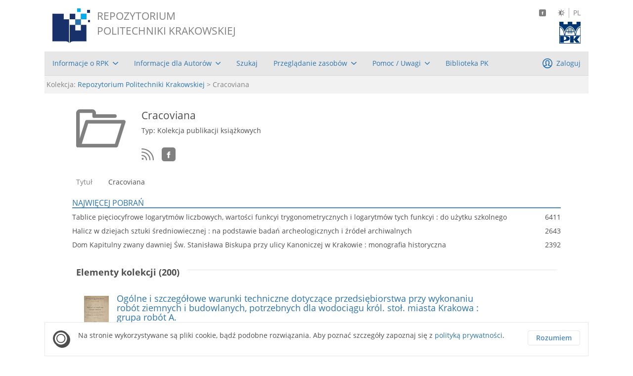

--- FILE ---
content_type: text/html; charset=UTF-8
request_url: https://repozytorium.biblos.pk.edu.pl/resources/46032?page=8
body_size: 7431
content:
<!DOCTYPE html>
<html lang="pl">
<head>
    <meta charset="UTF-8"/>
    <meta name="viewport"
        content="width=device-width, initial-scale=1.0,maximum-scale=1.0, user-scalable=no">
    <meta http-equiv="X-UA-Compatible"
        content="IE=edge">
    <meta property="og:type"
        content="website"/>
    <meta property="og:url"
        content="https://repozytorium.biblos.pk.edu.pl/resources/46032?page=8"/>
    <meta property="og:title"
        content="Cracoviana">
    <meta property="og:image"
        content="">
    <meta property="og:description"
        content="">
    <title> Cracoviana - Redo</title>

    <link rel="shortcut icon"
        type="image/x-icon"
        href="/files/redo/favicon.ico">

    <link rel="stylesheet"
        type="text/css"
        href="/fonts.css">

    <link rel="stylesheet"
        href="/jspm_packages/github/twbs/bootstrap@3.3.7/css/bootstrap.min.css">

    <link rel="stylesheet"
        href="/jspm_packages/github/iisg/nprogress@0.2.2/nprogress.css">

    <link rel="stylesheet"
        href="/repeka.css">

    <link rel="stylesheet"
        type="text/css"
        href="/themes/redo.css">

    </head>
<body class="redo-website"
    class.bind="highContrast ? 'high-contrast' : ''">
<div aurelia-app="main">
        <div class="main-container"
        local-storage-value="key: acceptedCookiesInformation; value.bind: acceptedCookiesInformation">
            <div class="title-bar">
    <a class="logo-container"
        href="/">
        <img src="/files/redo/rpk-logo.svg"
            title="Strona główna Repozytorium Politechniki Krakowskiej"
            alt="Logo"
            aria-label="Przejdź do strony głównej Repozytorium Politechniki Krakowskiej">
        <div class="title-container">
            <span>REPOZYTORIUM</span>
            <span>POLITECHNIKI KRAKOWSKIEJ</span>
        </div>
    </a>
    <div class="right-side-container">
        <div class="options-bar">
            <div class="social-media-buttons">
                <a class="options-bar-item"
                    href="https://www.facebook.com/bpk.biblioteka/"
                    target="_blank"
                    title="Facebook"
                    aria-label="Facebook">
                    <span class="icon" size="1" role="presentation">
    <svg viewBox="0 0 1 1">
        <use xlink:href="/files/icons.svg#facebook"></use>
    </svg>
</span>
                    <span class="hidden"
                        aria-hidden="false">Facebook</span>
                </a>
            </div>
            <div class="page-view-options">
                <button class="options-bar-item page-view-option"
                    title="Zmień kontrast"
                    aria-label="Zmień kontrast"
                    click.delegate="highContrast = !highContrast"
                    local-storage-value="key: highContrast; value.bind: highContrast"><span class="icon" size="1" role="presentation">
    <svg viewBox="0 0 1 1">
        <use xlink:href="/files/icons.svg#brightness"></use>
    </svg>
</span></button>
                <div>
                    <div class="page-view-option dropdown">
                                                <button class="dropdown-toggle options-bar-item"
                            data-toggle="dropdown"
                            aria-haspopup="menu"
                            title="Język polski"
                            aria-label="Język polski">
                            PL
                        </button>
                        <ul class="dropdown-menu dropdown-menu-right"
                            role="menu">
                                                                                                                                                            <li>
                                        <a class="menu-item"
                                            href=""                                             select-language-on-click="en"
                                            role="menuitem"
                                            aria-label="Język angielski">
                                            English
                                        </a>
                                    </li>
                                                                                                                                <li>
                                        <a class="menu-item"
                                            href=""                                             select-language-on-click="de"
                                            role="menuitem"
                                            aria-label="Język niemiecki">
                                            Deutsch
                                        </a>
                                    </li>
                                                                                    </ul>
                    </div>
                </div>
            </div>
        </div>
        <div class="pk-logo-container">
            <a href="https://www.pk.edu.pl">
                <img src="/files/redo/pk-logo.svg"
                    alt="Politechnika Krakowska"
                    aria-label="Politechnika Krakowska">
            </a>
        </div>
    </div>
</div>
    <nav class="site-menu"
    role="menu">
    <div class="group">
                                                                                                                                                                                                                                                                                                                                                                                                                                                                                                                                                                                                                                                                                                                                                                                                                                                                    <div class="dropdown">
                    <button class="menu-item dropdown-toggle "
                        data-toggle="dropdown"
                        role="menuitem"
                        aria-haspopup="true"
                        title="Informacje o RPK"
                        aria-label="Informacje o RPK">
                        <span>Informacje o RPK</span>
                        <span class="icon" size="0.75" role="presentation">
    <svg viewBox="0 0 1 1">
        <use xlink:href="/files/icons.svg#down-4"></use>
    </svg>
</span>
                    </button>
                    <ul class="dropdown-menu dropdown-menu-right"
                        role="listbox">
                                                    <li>
                                <a class="menu-item "
                                    href="/static/1960"
                                    role="option">
                                    regulamin RPK
                                </a>
                            </li>
                                                    <li>
                                <a class="menu-item "
                                    href="/static/1958"
                                    role="option">
                                    informacje o RPK
                                </a>
                            </li>
                                                    <li>
                                <a class="menu-item "
                                    href="/static/35511"
                                    role="option">
                                    aspekty prawne
                                </a>
                            </li>
                                                    <li>
                                <a class="menu-item "
                                    href="/static/35512"
                                    role="option">
                                    kontakt
                                </a>
                            </li>
                                                    <li>
                                <a class="menu-item "
                                    href="/static/35930"
                                    role="option">
                                    polityka prywatności
                                </a>
                            </li>
                                            </ul>
                </div>
                                                                                                                                                                                                                                                                                                                                                                                                                                                                                                                                                                                                                                                                                                                                                                                                                                                                                                                                                    <div class="dropdown">
                    <button class="menu-item dropdown-toggle "
                        data-toggle="dropdown"
                        role="menuitem"
                        aria-haspopup="true"
                        title="Informacje dla Autorów"
                        aria-label="Informacje dla Autorów">
                        <span>Informacje dla Autorów</span>
                        <span class="icon" size="0.75" role="presentation">
    <svg viewBox="0 0 1 1">
        <use xlink:href="/files/icons.svg#down-4"></use>
    </svg>
</span>
                    </button>
                    <ul class="dropdown-menu dropdown-menu-right"
                        role="listbox">
                                                    <li>
                                <a class="menu-item "
                                    href="/static/35513"
                                    role="option">
                                    deponowanie
                                </a>
                            </li>
                                                    <li>
                                <a class="menu-item "
                                    href="/static/1955"
                                    role="option">
                                    licencje w RPK
                                </a>
                            </li>
                                                    <li>
                                <a class="menu-item "
                                    href=" /static/ 35827"
                                    role="option">
                                    doktoraty w RPK
                                </a>
                            </li>
                                                    <li>
                                <a class="menu-item "
                                    href=" /static/35826"
                                    role="option">
                                    Otwarty Mandat PK
                                </a>
                            </li>
                                                    <li>
                                <a class="menu-item "
                                    href=" /static/43234"
                                    role="option">
                                     Raporty POD
                                </a>
                            </li>
                                            </ul>
                </div>
                                                                        <a class="menu-item "
                    href="/#"
                    role="menuitem">
                                                            <span>Szukaj</span>
                </a>
                                                                                                                                                                                                                                                                                                                                                                                                                                                                                                    <div class="dropdown">
                    <button class="menu-item dropdown-toggle "
                        data-toggle="dropdown"
                        role="menuitem"
                        aria-haspopup="true"
                        title="Przeglądanie zasobów"
                        aria-label="Przeglądanie zasobów">
                        <span>Przeglądanie zasobów</span>
                        <span class="icon" size="0.75" role="presentation">
    <svg viewBox="0 0 1 1">
        <use xlink:href="/files/icons.svg#down-4"></use>
    </svg>
</span>
                    </button>
                    <ul class="dropdown-menu dropdown-menu-right"
                        role="listbox">
                                                    <li>
                                <a class="menu-item "
                                    href="/resources/8235"
                                    role="option">
                                    według kolekcji
                                </a>
                            </li>
                                                    <li>
                                <a class="menu-item "
                                    href="/recently-published"
                                    role="option">
                                    ostatnio opublikowane
                                </a>
                            </li>
                                            </ul>
                </div>
                                                                                                                                                                                                                                                                                                                                                                                                                                                                                                                                                                                                                                                                                                                                                                                                                                                                                        <div class="dropdown">
                    <button class="menu-item dropdown-toggle "
                        data-toggle="dropdown"
                        role="menuitem"
                        aria-haspopup="true"
                        title="Pomoc / Uwagi"
                        aria-label="Pomoc / Uwagi">
                        <span>Pomoc / Uwagi</span>
                        <span class="icon" size="0.75" role="presentation">
    <svg viewBox="0 0 1 1">
        <use xlink:href="/files/icons.svg#down-4"></use>
    </svg>
</span>
                    </button>
                    <ul class="dropdown-menu dropdown-menu-right"
                        role="listbox">
                                                    <li>
                                <a class="menu-item "
                                    href="/static/1956"
                                    role="option">
                                    wyszukiwanie
                                </a>
                            </li>
                                                    <li>
                                <a class="menu-item "
                                    href="/static/35829"
                                    role="option">
                                    FAQ
                                </a>
                            </li>
                                                    <li>
                                <a class="menu-item "
                                    href="  /static/41268"
                                    role="option">
                                    API
                                </a>
                            </li>
                                            </ul>
                </div>
                                                                        <a class="menu-item "
                    href="https://www.biblos.pk.edu.pl/"
                    role="menuitem">
                                                            <span>Biblioteka PK</span>
                </a>
                        </div>
    <div class="group right-aligned">
                    <a href="/login"
                class="menu-item "
                role="menuitem">
                <span class="icon" size="1" role="presentation">
    <svg viewBox="0 0 1 1">
        <use xlink:href="/files/icons.svg#user-2"></use>
    </svg>
</span>
                <span>Zaloguj</span>
            </a>
            </div>
</nav>
            <div class="breadcrumbs">
            Kolekcja:
                                    <a href="/resources/8235">
                        Repozytorium Politechniki Krakowskiej
                    </a>
                            &gt;
                
            Cracoviana
        </div>
    
        
    
    <div class="resource-details"
        role="main">
        <div class="top-container">
            <div class="resource-image-with-title-container-with-actions">
                
<div class="resource-image horizontal placeholder">
                        <span class="icon" size="1" role="presentation">
    <svg viewBox="0 0 36.63 28.073">
        <use xlink:href="/files/icons.svg#folder"></use>
    </svg>
</span>
                <span class="hidden"
            aria-hidden="false">Cracoviana</span>
    </div>
                <div class="title-container-with-actions">
                    <div class="title-container">
                        <h1 class="no-margin-top">Cracoviana</h1>
                        <div>Typ: Kolekcja publikacji książkowych</div>
                                                                    </div>
                    <div class="actions">
                                                                            <a href="/resources/46032/rss"
                                title="Kanał RSS zasobu"><span class="icon" size="1.75" role="presentation">
    <svg viewBox="0 0 1 1">
        <use xlink:href="/files/icons.svg#rss"></use>
    </svg>
</span></a>
                                                                        <div class="share-buttons">
                            <a href="https://www.facebook.com/sharer/sharer.php?sdk=joey&u=https://repozytorium.biblos.pk.edu.pl/resources/46032?page=8&display=popup&ref=plugin&src=share_button"
                                title="Udostępnij na Facebooku"
                                onclick="return !window.open(this.href, 'Facebook', 'width=640,height=580')">
                                <span class="icon" size="2" role="presentation">
    <svg viewBox="0 0 1 1">
        <use xlink:href="/files/icons.svg#facebook"></use>
    </svg>
</span>
                                <span class="hidden"
                                    aria-hidden="false">Udostępnij na Facebooku</span>
                            </a>
                                                    </div>
                    </div>
                </div>
            </div>
            <div class="download-options-container invisible">
                                                                            
    
    
    
                    



                                        
                                <div class="download-options">
                    <span class="download-options-icon"><span class="icon" size="1.5" role="presentation">
    <svg viewBox="0 0 1 1">
        <use xlink:href="/files/icons.svg#examination"></use>
    </svg>
</span></span>
                    <fieldset>
                        <legend align="left"
                            id="cite-legend"><span title="Cytuj">Cytuj</span></legend>
                        <div class="formats in-one-line">
                            <a href="/resources/46032/bibtex"
                                title="Pobierz informacje o zasobie w formacie BibTeX"
                                aria-labelledby="cite-legend cite-bibtex">
                                <span id="cite-bibtex">BibTeX</span>
                            </a>
                            <a href="/resources/46032/endnote"
                                title="Pobierz informacje o zasobie w formacie EndNote"
                                aria-labelledby="cite-legend cite-endnote">
                                <span id="cite-endnote">EndNote</span>
                            </a>
                            <a href="/resources/46032/iso-690"
                                title="Pobierz informacje o zasobie w formacie ISO 690"
                                aria-labelledby="cite-legend cite-iso690-icon cite-iso690">
                                <span id="cite-iso690-icon">
                                    <span class="icon" size="1.25" role="presentation">
    <svg viewBox="0 0 1 1">
        <use xlink:href="/files/icons.svg#double-quote-sign"></use>
    </svg>
</span>
                                    <span id="cite-iso690"
                                        class="hidden"
                                        aria-hidden="false">ISO-690</span>
                                </span>
                            </a>
                        </div>
                    </fieldset>
                </div>
            </div>
        </div>
        <div class="details-container">
            <dl>
                                                                                                                                    <dt>
                                Tytuł
                            </dt>
                            <dd>
                                                                    <div class="metadata-value">                 Cracoviana
 </div>
                                                            </dd>
                                                                                                                            <!-- unknown metadata: opis -->
                                                                                                                                                                            </dl>
        </div>
                    <div class="statistics">
                                        <div>
        <h4>NAJWIĘCEJ POBRAŃ</h4>
                    <a class="list-element"
                href="/resources/46076">
                <span>Tablice pięciocyfrowe logarytmów liczbowych, wartości funkcyi trygonometrycznych i logarytmów tych funkcyi : do użytku szkolnego</span>
                <span class="icon-container">6411</span>
            </a>
                    <a class="list-element"
                href="/resources/25904">
                <span>Halicz w dziejach sztuki średniowiecznej : na podstawie badań archeologicznych i źródeł archiwalnych</span>
                <span class="icon-container">2643</span>
            </a>
                    <a class="list-element"
                href="/resources/26005">
                <span>Dom Kapitulny zwany dawniej Św. Stanisława Biskupa przy ulicy Kanoniczej w Krakowie : monografia historyczna</span>
                <span class="icon-container">2392</span>
            </a>
            </div>
            </div>
            <div class="child-resources">
                                                                                                                                                                                                                                    <div class="title-with-separator">
                    <h3><strong>Elementy kolekcji (200)</strong></h3>
                    <hr>
                </div>
                <div class="resources-list">
                                            
<div class="resources-list-element">
    <a href="/resources/46439">
        
<div class="resource-image ">
            <img src="/api/resources/46439/file/scans/DEFAULT/JPG_obrobione/200dpi/100000339633_0001.jpg"
            alt="Ogólne i szczegółowe warunki techniczne dotyczące przedsiębiorstwa przy wykonaniu robót ziemnych i budowlanych, potrzebnych dla wodociągu król. stoł. miasta Krakowa : grupa robót A.">
    </div>
    </a>
    
                
    <div class="details-with-download-options">
                            
    
    
    
        <div class="download-options">
        <span class="download-options-icon"><span class="icon" size="1.5" role="presentation">
    <svg viewBox="0 0 1 1">
        <use xlink:href="/files/icons.svg#download"></use>
    </svg>
</span></span>
        <fieldset>
                        <div class="formats in-column ">
                                                            <a href="/resources/46439/browse"
                            title="Przeglądaj zasób">
                            Przeglądaj
                        </a>
                                                                                                                            <a href="/redo/resources/46439/file/scans/son01/OCR_rezultaty/100000339633_300dpi_q80.pdf"
                                download
                                title="Pobierz w formacie PDF"
                                aria-label="Pobierz w formacie PDF">
                                PDF
                            </a>
                                                                                                <a href="/redo/resources/46439/file/scans/son01/OCR_rezultaty/100000339633.epub"
                                download
                                title="Pobierz w formacie EPUB"
                                aria-label="Pobierz w formacie EPUB">
                                EPUB
                            </a>
                                                                                                                                                                </div>
        </fieldset>
    </div>
                <div class="details">
            <h2 class="resource-name no-margin-top no-margin-bottom">
                <a href="/resources/46439">
                                            Ogólne i szczegółowe warunki techniczne dotyczące przedsiębiorstwa przy wykonaniu robót ziemnych i budowlanych, potrzebnych dla wodociągu król. stoł. miasta Krakowa : grupa robót A.
                                    </a>
            </h2>
            <div class="resource-author">
                                            </div>
            <div>
                <span class="metadata-label">Typ:</span> Książka
            </div>
                                                                                                                                <div>
                            <span class="metadata-label">Data wydania:</span>
                                            1898
                        </div>
                                                                                            
                    </div>
    </div>
</div>
                                                    <hr>
                                                                    
<div class="resources-list-element">
    <a href="/resources/46073">
        
<div class="resource-image ">
            <img src="/api/resources/46073/file/scans/DEFAULT/JPG_obrobione/200dpi/100000340206_0005.jpg"
            alt="Słowacja i Słowacy : praca zbiorowa. T. 2, Dzieje i literatura">
    </div>
    </a>
    
                
    <div class="details-with-download-options">
                            
    
    
    
        <div class="download-options">
        <span class="download-options-icon"><span class="icon" size="1.5" role="presentation">
    <svg viewBox="0 0 1 1">
        <use xlink:href="/files/icons.svg#download"></use>
    </svg>
</span></span>
        <fieldset>
                        <div class="formats in-column ">
                                                            <a href="/resources/46073/browse"
                            title="Przeglądaj zasób">
                            Przeglądaj
                        </a>
                                                                                                                            <a href="/redo/resources/46073/file/scans/son01/OCR_rezultaty/100000340206_300dpi_q80.pdf"
                                download
                                title="Pobierz w formacie PDF"
                                aria-label="Pobierz w formacie PDF">
                                PDF
                            </a>
                                                                                                <a href="/redo/resources/46073/file/scans/son01/OCR_rezultaty/100000340206.epub"
                                download
                                title="Pobierz w formacie EPUB"
                                aria-label="Pobierz w formacie EPUB">
                                EPUB
                            </a>
                                                                                                                                                                </div>
        </fieldset>
    </div>
                <div class="details">
            <h2 class="resource-name no-margin-top no-margin-bottom">
                <a href="/resources/46073">
                                            Słowacja i Słowacy : praca zbiorowa. T. 2, Dzieje i literatura
                                    </a>
            </h2>
            <div class="resource-author">
                                            </div>
            <div>
                <span class="metadata-label">Typ:</span> Książka
            </div>
                                                                                                                                <div>
                            <span class="metadata-label">Data wydania:</span>
                                            1938
                        </div>
                                                                                            
                    </div>
    </div>
</div>
                                                    <hr>
                                                                    
<div class="resources-list-element">
    <a href="/resources/46336">
        
<div class="resource-image ">
            <img src="/api/resources/46336/file/scans/DEFAULT/JPG_obrobione/200dpi/100000339504_0007.jpg"
            alt="Odbudowa polskiego miasteczka : projekty budynków użyteczności publicznej">
    </div>
    </a>
    
                
    <div class="details-with-download-options">
                            
    
    
    
        <div class="download-options">
        <span class="download-options-icon"><span class="icon" size="1.5" role="presentation">
    <svg viewBox="0 0 1 1">
        <use xlink:href="/files/icons.svg#download"></use>
    </svg>
</span></span>
        <fieldset>
                        <div class="formats in-column ">
                                                            <a href="/resources/46336/browse"
                            title="Przeglądaj zasób">
                            Przeglądaj
                        </a>
                                                                                                                            <a href="/redo/resources/46336/file/scans/son01/OCR_rezultaty/100000339504_300dpi_q80.pdf"
                                download
                                title="Pobierz w formacie PDF"
                                aria-label="Pobierz w formacie PDF">
                                PDF
                            </a>
                                                                                                <a href="/redo/resources/46336/file/scans/son01/OCR_rezultaty/100000339504.epub"
                                download
                                title="Pobierz w formacie EPUB"
                                aria-label="Pobierz w formacie EPUB">
                                EPUB
                            </a>
                                                                                                                                                                </div>
        </fieldset>
    </div>
                <div class="details">
            <h2 class="resource-name no-margin-top no-margin-bottom">
                <a href="/resources/46336">
                                            Odbudowa polskiego miasteczka : projekty budynków użyteczności publicznej
                                    </a>
            </h2>
            <div class="resource-author">
                                            </div>
            <div>
                <span class="metadata-label">Typ:</span> Książka
            </div>
                                                                                                                                <div>
                            <span class="metadata-label">Data wydania:</span>
                                            1918
                        </div>
                                                                                            
                    </div>
    </div>
</div>
                                                    <hr>
                                                                    
<div class="resources-list-element">
    <a href="/resources/46361">
        
<div class="resource-image ">
            <img src="/api/resources/46361/file/scans/DEFAULT/JPG_obrobione/200dpi/100000340208_0011.jpg"
            alt="Katalog Archiwum Aktów Dawnych Miasta Krakowa. 1, Dyplomy pergaminowe">
    </div>
    </a>
    
                
    <div class="details-with-download-options">
                            
    
    
    
        <div class="download-options">
        <span class="download-options-icon"><span class="icon" size="1.5" role="presentation">
    <svg viewBox="0 0 1 1">
        <use xlink:href="/files/icons.svg#download"></use>
    </svg>
</span></span>
        <fieldset>
                        <div class="formats in-column ">
                                                            <a href="/resources/46361/browse"
                            title="Przeglądaj zasób">
                            Przeglądaj
                        </a>
                                                                                                                            <a href="/redo/resources/46361/file/scans/son01/OCR_rezultaty/100000340208_300dpi_q80.pdf"
                                download
                                title="Pobierz w formacie PDF"
                                aria-label="Pobierz w formacie PDF">
                                PDF
                            </a>
                                                                                                <a href="/redo/resources/46361/file/scans/son01/OCR_rezultaty/100000340208.epub"
                                download
                                title="Pobierz w formacie EPUB"
                                aria-label="Pobierz w formacie EPUB">
                                EPUB
                            </a>
                                                                                                                                                                </div>
        </fieldset>
    </div>
                <div class="details">
            <h2 class="resource-name no-margin-top no-margin-bottom">
                <a href="/resources/46361">
                                            Katalog Archiwum Aktów Dawnych Miasta Krakowa. 1, Dyplomy pergaminowe
                                    </a>
            </h2>
            <div class="resource-author">
                                            </div>
            <div>
                <span class="metadata-label">Typ:</span> Książka
            </div>
                                                                                                                                <div>
                            <span class="metadata-label">Data wydania:</span>
                                            1907
                        </div>
                                                                                            
                    </div>
    </div>
</div>
                                                    <hr>
                                                                    
<div class="resources-list-element">
    <a href="/resources/46068">
        
<div class="resource-image ">
            <img src="/api/resources/46068/file/scans/DEFAULT/JPG_obrobione/200dpi/100000340230_0001.jpg"
            alt="O wytyczaniu łuków przy budowlach lądowych i wodnych (z tablicami)">
    </div>
    </a>
    
                
    <div class="details-with-download-options">
                            
    
    
    
        <div class="download-options">
        <span class="download-options-icon"><span class="icon" size="1.5" role="presentation">
    <svg viewBox="0 0 1 1">
        <use xlink:href="/files/icons.svg#download"></use>
    </svg>
</span></span>
        <fieldset>
                        <div class="formats in-column ">
                                                            <a href="/resources/46068/browse"
                            title="Przeglądaj zasób">
                            Przeglądaj
                        </a>
                                                                                                                            <a href="/redo/resources/46068/file/scans/son01/OCR_rezultaty/100000340230_300dpi_q80.pdf"
                                download
                                title="Pobierz w formacie PDF"
                                aria-label="Pobierz w formacie PDF">
                                PDF
                            </a>
                                                                                                <a href="/redo/resources/46068/file/scans/son01/OCR_rezultaty/100000340230.epub"
                                download
                                title="Pobierz w formacie EPUB"
                                aria-label="Pobierz w formacie EPUB">
                                EPUB
                            </a>
                                                                                                                                                                </div>
        </fieldset>
    </div>
                <div class="details">
            <h2 class="resource-name no-margin-top no-margin-bottom">
                <a href="/resources/46068">
                                            O wytyczaniu łuków przy budowlach lądowych i wodnych (z tablicami)
                                    </a>
            </h2>
            <div class="resource-author">
                                                    Regiec, Ludwik
                            </div>
            <div>
                <span class="metadata-label">Typ:</span> Książka
            </div>
                                                                                                                                <div>
                            <span class="metadata-label">Data wydania:</span>
                                            1895
                        </div>
                                                                                            
                    </div>
    </div>
</div>
                                                    <hr>
                                                                    
<div class="resources-list-element">
    <a href="/resources/46183">
        
<div class="resource-image ">
            <img src="/api/resources/46183/file/scans/DEFAULT/JPG_obrobione/200dpi/100000340193_0007.jpg"
            alt="Katalog biskupów, prałatów i kanoników krakowskich. T. 3, Prałaci i kanonicy krakowscy">
    </div>
    </a>
    
                
    <div class="details-with-download-options">
                            
    
    
    
        <div class="download-options">
        <span class="download-options-icon"><span class="icon" size="1.5" role="presentation">
    <svg viewBox="0 0 1 1">
        <use xlink:href="/files/icons.svg#download"></use>
    </svg>
</span></span>
        <fieldset>
                        <div class="formats in-column ">
                                                            <a href="/resources/46183/browse"
                            title="Przeglądaj zasób">
                            Przeglądaj
                        </a>
                                                                                                                            <a href="/redo/resources/46183/file/scans/son01/OCR_rezultaty/100000340193_300dpi_q80.pdf"
                                download
                                title="Pobierz w formacie PDF"
                                aria-label="Pobierz w formacie PDF">
                                PDF
                            </a>
                                                                                                <a href="/redo/resources/46183/file/scans/son01/OCR_rezultaty/100000340193.epub"
                                download
                                title="Pobierz w formacie EPUB"
                                aria-label="Pobierz w formacie EPUB">
                                EPUB
                            </a>
                                                                                                                                                                </div>
        </fieldset>
    </div>
                <div class="details">
            <h2 class="resource-name no-margin-top no-margin-bottom">
                <a href="/resources/46183">
                                            Katalog biskupów, prałatów i kanoników krakowskich. T. 3, Prałaci i kanonicy krakowscy
                                    </a>
            </h2>
            <div class="resource-author">
                                                    Łętowski, Ludwik
                            </div>
            <div>
                <span class="metadata-label">Typ:</span> Książka
            </div>
                                                                                                                                <div>
                            <span class="metadata-label">Data wydania:</span>
                                            1852
                        </div>
                                                                                            
                    </div>
    </div>
</div>
                                                    <hr>
                                                                    
<div class="resources-list-element">
    <a href="/resources/46382">
        
<div class="resource-image ">
            <img src="/api/resources/46382/file/scans/DEFAULT/JPG_obrobione/200dpi/100000341005_0001.jpg"
            alt="Odbudowa polskiej wsi : projekty chat i zagród włościańskich">
    </div>
    </a>
    
                
    <div class="details-with-download-options">
                            
    
    
    
        <div class="download-options">
        <span class="download-options-icon"><span class="icon" size="1.5" role="presentation">
    <svg viewBox="0 0 1 1">
        <use xlink:href="/files/icons.svg#download"></use>
    </svg>
</span></span>
        <fieldset>
                        <div class="formats in-column ">
                                                            <a href="/resources/46382/browse"
                            title="Przeglądaj zasób">
                            Przeglądaj
                        </a>
                                                                                                                            <a href="/redo/resources/46382/file/scans/son01/OCR_rezultaty/100000341005_300dpi_q80.pdf"
                                download
                                title="Pobierz w formacie PDF"
                                aria-label="Pobierz w formacie PDF">
                                PDF
                            </a>
                                                                                                <a href="/redo/resources/46382/file/scans/son01/OCR_rezultaty/100000341005.epub"
                                download
                                title="Pobierz w formacie EPUB"
                                aria-label="Pobierz w formacie EPUB">
                                EPUB
                            </a>
                                                                                                                                                                </div>
        </fieldset>
    </div>
                <div class="details">
            <h2 class="resource-name no-margin-top no-margin-bottom">
                <a href="/resources/46382">
                                            Odbudowa polskiej wsi : projekty chat i zagród włościańskich
                                    </a>
            </h2>
            <div class="resource-author">
                                            </div>
            <div>
                <span class="metadata-label">Typ:</span> Książka
            </div>
                                                                                                                                <div>
                            <span class="metadata-label">Data wydania:</span>
                                            1915
                        </div>
                                                                                            
                    </div>
    </div>
</div>
                                                    <hr>
                                                                    
<div class="resources-list-element">
    <a href="/resources/46051">
        
<div class="resource-image ">
            <img src="/api/resources/46051/file/scans/DEFAULT/JPG_obrobione/200dpi/100000213800_0001.jpg"
            alt="W sprawie zabytków sztuki : Kaplica Zygmuntowska">
    </div>
    </a>
    
                
    <div class="details-with-download-options">
                            
    
    
    
        <div class="download-options">
        <span class="download-options-icon"><span class="icon" size="1.5" role="presentation">
    <svg viewBox="0 0 1 1">
        <use xlink:href="/files/icons.svg#download"></use>
    </svg>
</span></span>
        <fieldset>
                        <div class="formats in-column ">
                                                            <a href="/resources/46051/browse"
                            title="Przeglądaj zasób">
                            Przeglądaj
                        </a>
                                                                                                                            <a href="/redo/resources/46051/file/scans/son01/OCR_rezultaty/100000213800_300dpi_q80.pdf"
                                download
                                title="Pobierz w formacie PDF"
                                aria-label="Pobierz w formacie PDF">
                                PDF
                            </a>
                                                                                                <a href="/redo/resources/46051/file/scans/son01/OCR_rezultaty/100000213800.epub"
                                download
                                title="Pobierz w formacie EPUB"
                                aria-label="Pobierz w formacie EPUB">
                                EPUB
                            </a>
                                                                                                                                                                </div>
        </fieldset>
    </div>
                <div class="details">
            <h2 class="resource-name no-margin-top no-margin-bottom">
                <a href="/resources/46051">
                                            W sprawie zabytków sztuki : Kaplica Zygmuntowska
                                    </a>
            </h2>
            <div class="resource-author">
                                            </div>
            <div>
                <span class="metadata-label">Typ:</span> Książka
            </div>
                                                                                                                                <div>
                            <span class="metadata-label">Data wydania:</span>
                                            1885
                        </div>
                                                                                            
                    </div>
    </div>
</div>
                                                    <hr>
                                                                    
<div class="resources-list-element">
    <a href="/resources/46291">
        
<div class="resource-image ">
            <img src="/api/resources/46291/file/scans/DEFAULT/JPG_obrobione/200dpi/100000092529_0007.jpg"
            alt="Teka Grona Konserwatorów Galicyi Zachodniej. T. 5, Wawel. T. 2, Materyały archiwalne do budowy zamku">
    </div>
    </a>
    
                
    <div class="details-with-download-options">
                            
    
    
    
        <div class="download-options">
        <span class="download-options-icon"><span class="icon" size="1.5" role="presentation">
    <svg viewBox="0 0 1 1">
        <use xlink:href="/files/icons.svg#download"></use>
    </svg>
</span></span>
        <fieldset>
                        <div class="formats in-column ">
                                                            <a href="/resources/46291/browse"
                            title="Przeglądaj zasób">
                            Przeglądaj
                        </a>
                                                                                                                            <a href="/redo/resources/46291/file/scans/son01/OCR_rezultaty/100000092529_300dpi_q80.pdf"
                                download
                                title="Pobierz w formacie PDF"
                                aria-label="Pobierz w formacie PDF">
                                PDF
                            </a>
                                                                                                <a href="/redo/resources/46291/file/scans/son01/OCR_rezultaty/100000092529.epub"
                                download
                                title="Pobierz w formacie EPUB"
                                aria-label="Pobierz w formacie EPUB">
                                EPUB
                            </a>
                                                                                                                                                                </div>
        </fieldset>
    </div>
                <div class="details">
            <h2 class="resource-name no-margin-top no-margin-bottom">
                <a href="/resources/46291">
                                            Teka Grona Konserwatorów Galicyi Zachodniej. T. 5, Wawel. T. 2, Materyały archiwalne do budowy zamku
                                    </a>
            </h2>
            <div class="resource-author">
                                            </div>
            <div>
                <span class="metadata-label">Typ:</span> Książka
            </div>
                                                                                                                                <div>
                            <span class="metadata-label">Data wydania:</span>
                                            1913
                        </div>
                                                                                            
                    </div>
    </div>
</div>
                                                    <hr>
                                                                    
<div class="resources-list-element">
    <a href="/resources/46186">
        
<div class="resource-image ">
            <img src="/api/resources/46186/file/scans/DEFAULT/JPG_obrobione/200dpi/100000250937_0001.jpg"
            alt="Czarny Dunajec : monografia etnograficzna">
    </div>
    </a>
    
                
    <div class="details-with-download-options">
                            
    
    
    
        <div class="download-options">
        <span class="download-options-icon"><span class="icon" size="1.5" role="presentation">
    <svg viewBox="0 0 1 1">
        <use xlink:href="/files/icons.svg#download"></use>
    </svg>
</span></span>
        <fieldset>
                        <div class="formats in-column ">
                                                            <a href="/resources/46186/browse"
                            title="Przeglądaj zasób">
                            Przeglądaj
                        </a>
                                                                                                                            <a href="/redo/resources/46186/file/scans/son01/OCR_rezultaty/100000250937_300dpi_q80.pdf"
                                download
                                title="Pobierz w formacie PDF"
                                aria-label="Pobierz w formacie PDF">
                                PDF
                            </a>
                                                                                                <a href="/redo/resources/46186/file/scans/son01/OCR_rezultaty/100000250937.epub"
                                download
                                title="Pobierz w formacie EPUB"
                                aria-label="Pobierz w formacie EPUB">
                                EPUB
                            </a>
                                                                                                                                                                </div>
        </fieldset>
    </div>
                <div class="details">
            <h2 class="resource-name no-margin-top no-margin-bottom">
                <a href="/resources/46186">
                                            Czarny Dunajec : monografia etnograficzna
                                    </a>
            </h2>
            <div class="resource-author">
                                                    Kantor, Józef
                            </div>
            <div>
                <span class="metadata-label">Typ:</span> Książka
            </div>
                                                                                                                                <div>
                            <span class="metadata-label">Data wydania:</span>
                                            1906
                        </div>
                                                                                            
                    </div>
    </div>
</div>
                                                            </div>
                
    <div class="pagination">
        <ul>
            <li class="text-button">
                                    <a class="default-button"
                        href="/resources/46032?page=7">&lt;</a>
                            </li>
                            <li>
                    <a class="default-button"
                        href="/resources/46032?page=1">1</a>
                </li>
                            <li>
                    <a class="default-button"
                        href="/resources/46032?page=2">2</a>
                </li>
                                        <li class="ellipsis"><span>...</span></li>
                                        <li>
                    <a class="default-button"
                        href="/resources/46032?page=5">5</a>
                </li>
                            <li>
                    <a class="default-button"
                        href="/resources/46032?page=6">6</a>
                </li>
                            <li>
                    <a class="default-button"
                        href="/resources/46032?page=7">7</a>
                </li>
                                        <li><span class="default-button active">8</span></li>
                                        <li>
                    <a class="default-button"
                        href="/resources/46032?page=9">9</a>
                </li>
                            <li>
                    <a class="default-button"
                        href="/resources/46032?page=10">10</a>
                </li>
                            <li>
                    <a class="default-button"
                        href="/resources/46032?page=11">11</a>
                </li>
                                        <li class="ellipsis"><span>...</span></li>
                                        <li>
                    <a class="default-button"
                        href="/resources/46032?page=19">19</a>
                </li>
                            <li>
                    <a class="default-button"
                        href="/resources/46032?page=20">20</a>
                </li>
                        <li class="text-button">
                                    <a class="default-button"
                        href="/resources/46032?page=9">&gt;</a>
                            </li>
        </ul>
    </div>
            </div>
            </div>
    <script src="https://www.google.com/recaptcha/api.js"></script>
    <script>
      function onSubmit(token) {
        document.getElementById("download-master-form").submit();
        grecaptcha.reset();
      }
      function onSubmitAttachment(token) {
        document.getElementById("download-master-attachments-form").submit();
        grecaptcha.reset();
      }
    </script>
    <footer class="redo-footer">
    <div class="first-group">
<a href="/static/8251">
        <img class="powered-by-redo-image horizontal"
            src="/files/redo/powered-by-redo.svg"
            alt="Powered by redo">
        <img class="powered-by-redo-image vertical"
            src="/files/redo/powered-by-redo-with-additional-right-margin.svg"
            alt="Powered by redo">
</a>
        <div class="creative-commons-icons-with-description">
            <div>
                <span class="icon" size="1.25" role="presentation">
    <svg viewBox="0 0 1 1">
        <use xlink:href="/files/icons.svg#cc"></use>
    </svg>
</span>
                <span class="icon" size="1.25" role="presentation">
    <svg viewBox="0 0 1 1">
        <use xlink:href="/files/icons.svg#by"></use>
    </svg>
</span>
            </div>
            <span>Except where otherwise noted, content on this site is licensed under a Creative Commons Attribution
                4.0 International license.</span>
        </div>
    </div>
    <div class="second-group for-regular-colors-mode">
        <map name="fe-and-edt-and-ue-logos-map" 
            id="name="fe-and-edt-and-ue-logos-map"
            class="fe-and-edt-and-ue-logos-map horizontal">
            <area shape="rect" coords="120, 0, 220, 45" 
            href="https://www.biblos.pk.edu.pl/edt" target="_new"/>
        </map>
        <img class="fe-and-edt-and-ue-logos horizontal"
			usemap="#fe-and-edt-and-ue-logos-map"
            src="/files/redo/fe-and-edt-and-ue-logos-without-required-margins.svg"
            alt="FE, EDT, UE logo">
        <a class="vertical" 
			href="#">
				<img class="fe-logo vertical"
					src="/files/redo/fe-logo-without-required-margins-with-additional-right-one.svg"
					alt="Fundusze europejskie - Polska cyfrowa">
		</a>
        <a class="vertical" 
			href="https://www.biblos.pk.edu.pl/edt" 
			target="_new">
			<img class="edt-logo vertical"
				src="/files/redo/edt-logo-without-required-margins-with-additional-right-one.svg"
				alt="Europejskie Dziedzictwo Techniczne">
		</a>
        <a class="vertical" 
			href="#">
				<img class="ue-logo vertical"
					src="/files/redo/ue-logo-without-required-margins.svg"
					alt="Unia Europejska - Europejski Fundusz Rozwoju Regionalnego">
		</a>
    </div>
    <div class="second-group for-high-contrast-mode">
        <img class="fe-and-edt-and-ue-logos horizontal"
			usemap="#fe-and-edt-and-ue-logos-map"
            src="/files/redo/white-fe-and-edt-and-ue-logos-without-required-margins.svg"
            alt="FE, EDT, UE logo">
		<a class="vertical" 
			href="#">
				 <img class="fe-logo vertical"
					src="/files/redo/white-fe-logo-without-required-margins-with-additional-right-one.svg"
					alt="Fundusze europejskie - Polska cyfrowa">
		</a>
        <a class="vertical" 
			href="https://www.biblos.pk.edu.pl/edt" 
			target="_new">
				<img class="edt-logo vertical"
					src="/files/redo/white-edt-logo-without-required-margins-with-additional-right-one.svg"
					alt="Europejskie Dziedzictwo Techniczne">
		</a>
        <a class="vertical" 
			href="#">
				<img class="ue-logo vertical"
					src="/files/redo/white-ue-logo-without-required-margins.svg"
					alt="Unia Europejska - Europejski Fundusz Rozwoju Regionalnego">
		</a>
	</div>
</footer>        <div if.bind="!acceptedCookiesInformation"
    class="cookies-information"
    class.bind="acceptedCookiesInformation ? '' : 'visible'">
    <div class="icon-with-information">
        <span class="icon" size="2.5" role="presentation">
    <svg viewBox="0 0 1 1">
        <use xlink:href="/files/icons.svg#cookie"></use>
    </svg>
</span>
        <span class="information">Na stronie wykorzystywane są pliki cookie, bądź podobne rozwiązania. Aby poznać szczegóły zapoznaj się z <a href='/static/35930'>polityką prywatności</a>.</span>
    </div>
    <button class="default right-aligned"
        click.delegate="acceptedCookiesInformation = true">Rozumiem</button>
</div>
    </div>
</div>
<script>
  window.FRONTEND_CONFIG = {"application_name":"Redo","application_version":"1.7.0","default_ui_language":"pl","fallback_ui_languages":["pl","en"],"resource_classes":["books","dictionaries","users","cms","remarks"],"resource_classes_icons":{"books":"publish-4","dictionaries":"dictionary","users":"user","cms":"html","remarks":"mail"},"static_permissions":[],"metadata_groups":[{"id":"basic","label":{"PL":"Dane podstawowe"}},{"id":"topic","label":{"PL":"Tematyka"}},{"id":"links","label":{"PL":"Odno\u015bniki"}},{"id":"files","label":{"PL":"Pliki rekordu"}},{"id":"access","label":{"PL":"Dost\u0119p"}},{"id":"digitalizing","label":{"PL":"Dane dotycz\u0105ce digitalizacji"}},{"id":"people","label":{"PL":"Osoby zwi\u0105zane z zasobem"}}],"audit":[],"theme":"redo","control_constraints":{"text":[{"name":"maxCount","hasConfiguration":true},{"name":"regex","hasConfiguration":true},{"name":"uniqueInResourceClass","hasConfiguration":false}],"textarea":[{"name":"maxCount","hasConfiguration":true},{"name":"regex","hasConfiguration":true}],"wysiwyg-editor":[{"name":"maxCount","hasConfiguration":true}],"integer":[{"name":"maxCount","hasConfiguration":true},{"name":"minMaxValue","hasConfiguration":true}],"double":[{"name":"doublePrecision","hasConfiguration":true},{"name":"maxCount","hasConfiguration":true},{"name":"minMaxValue","hasConfiguration":true}],"flexible-date":[{"name":"flexibleDateMode","hasConfiguration":true},{"name":"maxCount","hasConfiguration":true}],"date-range":[{"name":"flexibleDateMode","hasConfiguration":true},{"name":"maxCount","hasConfiguration":true}],"timestamp":[{"name":"maxCount","hasConfiguration":true}],"boolean":[{"name":"maxCount","hasConfiguration":true}],"relationship":[{"name":"maxCount","hasConfiguration":true},{"name":"resourceKind","hasConfiguration":true},{"name":"relatedResourceMetadataFilter","hasConfiguration":true},{"name":"relationshipSelectorType","hasConfiguration":true}],"file":[{"name":"allowedFileExtensions","hasConfiguration":true},{"name":"fileUploaderType","hasConfiguration":true},{"name":"maxCount","hasConfiguration":true},{"name":"simpleFileUploadTargetDir","hasConfiguration":true}],"directory":[{"name":"maxCount","hasConfiguration":true}],"system-language":[{"name":"maxCount","hasConfiguration":true}]},"supported_ui_languages":["de","en","pl"],"current_ui_language":"pl","user":{},"userIp":"3.143.252.204","captcha_key":"6Ld1yKQUAAAAABuLmV1-wOkru6iS_l83lq12hkMe"};
</script>
<script src="/jspm_packages/github/iisg/nprogress@0.2.2/nprogress.js"></script>
<link rel="stylesheet"
    href="/jspm_packages/github/iisg/nprogress@0.2.2/nprogress.css">
<script>NProgress.configure({showSpinner: false, delay: 1500}).start();</script>
<script src="/jspm_packages/npm/bluebird@3.4.1/js/browser/bluebird.min.js"></script>
<script src="/jspm_packages/system.js"></script>
<script src="/admin/jspm.config.js"></script>
    <script src="/admin/bundles/app-166cb54311.js"></script>
    <script src="/admin/bundles/res-88c3bc94f2.js"></script>
    <script src="/admin/bundles/vendor-d6e4cd4c4c.js"></script>
    <script src="/admin/bundles/vendor-select2-37d605252c.js"></script>
    <script src="/admin/bundles/views-88e5aac28a.js"></script>
<script>
  SystemJS.import('aurelia-bootstrapper');
</script>
<noscript>
    You need to enable Javascript in your browser to use this website.
</noscript>
<script>
  window.FRONTEND_CONFIG['user_mapped_metadata_ids'] = [];
</script>
<script>
        if (localStorage && localStorage.getItem && localStorage.getItem('highContrast') == 'true') {
      document.getElementsByTagName('body')[0].classList.add('high-contrast');
    }
</script>
</body>
</html>


--- FILE ---
content_type: text/css
request_url: https://repozytorium.biblos.pk.edu.pl/fonts.css
body_size: 726
content:
/* Generated: http://google-webfonts-helper.herokuapp.com/fonts/open-sans?subsets=latin-ext,latin. */

/* open-sans-300 - latin_latin-ext */
@font-face {
    font-family: 'Open Sans';
    font-style: normal;
    font-weight: 300;
    src: url('files/fonts/open-sans-v15-latin_latin-ext-300.eot'); /* IE9 Compat Modes */
    src: local('Open Sans Light'), local('OpenSans-Light'),
         url('files/fonts/open-sans-v15-latin_latin-ext-300.eot?#iefix') format('embedded-opentype'), /* IE6-IE8 */
         url('files/fonts/open-sans-v15-latin_latin-ext-300.woff2') format('woff2'), /* Super Modern Browsers */
         url('files/fonts/open-sans-v15-latin_latin-ext-300.woff') format('woff'), /* Modern Browsers */
         url('files/fonts/open-sans-v15-latin_latin-ext-300.ttf') format('truetype'), /* Safari, Android, iOS */
         url('files/fonts/open-sans-v15-latin_latin-ext-300.svg#OpenSans') format('svg'); /* Legacy iOS */
}

/* open-sans-regular - latin_latin-ext */
@font-face {
    font-family: 'Open Sans';
    font-style: normal;
    font-weight: 400;
    src: url('files/fonts/open-sans-v15-latin_latin-ext-regular.eot'); /* IE9 Compat Modes */
    src: local('Open Sans Regular'), local('OpenSans-Regular'),
         url('files/fonts/open-sans-v15-latin_latin-ext-regular.eot?#iefix') format('embedded-opentype'), /* IE6-IE8 */
         url('files/fonts/open-sans-v15-latin_latin-ext-regular.woff2') format('woff2'), /* Super Modern Browsers */
         url('files/fonts/open-sans-v15-latin_latin-ext-regular.woff') format('woff'), /* Modern Browsers */
         url('files/fonts/open-sans-v15-latin_latin-ext-regular.ttf') format('truetype'), /* Safari, Android, iOS */
         url('files/fonts/open-sans-v15-latin_latin-ext-regular.svg#OpenSans') format('svg'); /* Legacy iOS */
}

/* open-sans-300italic - latin_latin-ext */
@font-face {
    font-family: 'Open Sans';
    font-style: italic;
    font-weight: 300;
    src: url('files/fonts/open-sans-v15-latin_latin-ext-300italic.eot'); /* IE9 Compat Modes */
    src: local('Open Sans Light Italic'), local('OpenSans-LightItalic'),
         url('files/fonts/open-sans-v15-latin_latin-ext-300italic.eot?#iefix') format('embedded-opentype'), /* IE6-IE8 */
         url('files/fonts/open-sans-v15-latin_latin-ext-300italic.woff2') format('woff2'), /* Super Modern Browsers */
         url('files/fonts/open-sans-v15-latin_latin-ext-300italic.woff') format('woff'), /* Modern Browsers */
         url('files/fonts/open-sans-v15-latin_latin-ext-300italic.ttf') format('truetype'), /* Safari, Android, iOS */
         url('files/fonts/open-sans-v15-latin_latin-ext-300italic.svg#OpenSans') format('svg'); /* Legacy iOS */
}

/* open-sans-italic - latin_latin-ext */
@font-face {
    font-family: 'Open Sans';
    font-style: italic;
    font-weight: 400;
    src: url('files/fonts/open-sans-v15-latin_latin-ext-italic.eot'); /* IE9 Compat Modes */
    src: local('Open Sans Italic'), local('OpenSans-Italic'),
         url('files/fonts/open-sans-v15-latin_latin-ext-italic.eot?#iefix') format('embedded-opentype'), /* IE6-IE8 */
         url('files/fonts/open-sans-v15-latin_latin-ext-italic.woff2') format('woff2'), /* Super Modern Browsers */
         url('files/fonts/open-sans-v15-latin_latin-ext-italic.woff') format('woff'), /* Modern Browsers */
         url('files/fonts/open-sans-v15-latin_latin-ext-italic.ttf') format('truetype'), /* Safari, Android, iOS */
         url('files/fonts/open-sans-v15-latin_latin-ext-italic.svg#OpenSans') format('svg'); /* Legacy iOS */
}

/* open-sans-600 - latin_latin-ext */
@font-face {
    font-family: 'Open Sans';
    font-style: normal;
    font-weight: 600;
    src: url('files/fonts/open-sans-v15-latin_latin-ext-600.eot'); /* IE9 Compat Modes */
    src: local('Open Sans SemiBold'), local('OpenSans-SemiBold'),
         url('files/fonts/open-sans-v15-latin_latin-ext-600.eot?#iefix') format('embedded-opentype'), /* IE6-IE8 */
         url('files/fonts/open-sans-v15-latin_latin-ext-600.woff2') format('woff2'), /* Super Modern Browsers */
         url('files/fonts/open-sans-v15-latin_latin-ext-600.woff') format('woff'), /* Modern Browsers */
         url('files/fonts/open-sans-v15-latin_latin-ext-600.ttf') format('truetype'), /* Safari, Android, iOS */
         url('files/fonts/open-sans-v15-latin_latin-ext-600.svg#OpenSans') format('svg'); /* Legacy iOS */
}

/* open-sans-600italic - latin_latin-ext */
@font-face {
    font-family: 'Open Sans';
    font-style: italic;
    font-weight: 600;
    src: url('files/fonts/open-sans-v15-latin_latin-ext-600italic.eot'); /* IE9 Compat Modes */
    src: local('Open Sans SemiBold Italic'), local('OpenSans-SemiBoldItalic'),
         url('files/fonts/open-sans-v15-latin_latin-ext-600italic.eot?#iefix') format('embedded-opentype'), /* IE6-IE8 */
         url('files/fonts/open-sans-v15-latin_latin-ext-600italic.woff2') format('woff2'), /* Super Modern Browsers */
         url('files/fonts/open-sans-v15-latin_latin-ext-600italic.woff') format('woff'), /* Modern Browsers */
         url('files/fonts/open-sans-v15-latin_latin-ext-600italic.ttf') format('truetype'), /* Safari, Android, iOS */
         url('files/fonts/open-sans-v15-latin_latin-ext-600italic.svg#OpenSans') format('svg'); /* Legacy iOS */
}

/* open-sans-700 - latin_latin-ext */
@font-face {
    font-family: 'Open Sans';
    font-style: normal;
    font-weight: 700;
    src: url('files/fonts/open-sans-v15-latin_latin-ext-700.eot'); /* IE9 Compat Modes */
    src: local('Open Sans Bold'), local('OpenSans-Bold'),
         url('files/fonts/open-sans-v15-latin_latin-ext-700.eot?#iefix') format('embedded-opentype'), /* IE6-IE8 */
         url('files/fonts/open-sans-v15-latin_latin-ext-700.woff2') format('woff2'), /* Super Modern Browsers */
         url('files/fonts/open-sans-v15-latin_latin-ext-700.woff') format('woff'), /* Modern Browsers */
         url('files/fonts/open-sans-v15-latin_latin-ext-700.ttf') format('truetype'), /* Safari, Android, iOS */
         url('files/fonts/open-sans-v15-latin_latin-ext-700.svg#OpenSans') format('svg'); /* Legacy iOS */
}

/* open-sans-700italic - latin_latin-ext */
@font-face {
    font-family: 'Open Sans';
    font-style: italic;
    font-weight: 700;
    src: url('files/fonts/open-sans-v15-latin_latin-ext-700italic.eot'); /* IE9 Compat Modes */
    src: local('Open Sans Bold Italic'), local('OpenSans-BoldItalic'),
         url('files/fonts/open-sans-v15-latin_latin-ext-700italic.eot?#iefix') format('embedded-opentype'), /* IE6-IE8 */
         url('files/fonts/open-sans-v15-latin_latin-ext-700italic.woff2') format('woff2'), /* Super Modern Browsers */
         url('files/fonts/open-sans-v15-latin_latin-ext-700italic.woff') format('woff'), /* Modern Browsers */
         url('files/fonts/open-sans-v15-latin_latin-ext-700italic.ttf') format('truetype'), /* Safari, Android, iOS */
         url('files/fonts/open-sans-v15-latin_latin-ext-700italic.svg#OpenSans') format('svg'); /* Legacy iOS */
}

/* open-sans-800 - latin_latin-ext */
@font-face {
    font-family: 'Open Sans';
    font-style: normal;
    font-weight: 800;
    src: url('files/fonts/open-sans-v15-latin_latin-ext-800.eot'); /* IE9 Compat Modes */
    src: local('Open Sans ExtraBold'), local('OpenSans-ExtraBold'),
         url('files/fonts/open-sans-v15-latin_latin-ext-800.eot?#iefix') format('embedded-opentype'), /* IE6-IE8 */
         url('files/fonts/open-sans-v15-latin_latin-ext-800.woff2') format('woff2'), /* Super Modern Browsers */
         url('files/fonts/open-sans-v15-latin_latin-ext-800.woff') format('woff'), /* Modern Browsers */
         url('files/fonts/open-sans-v15-latin_latin-ext-800.ttf') format('truetype'), /* Safari, Android, iOS */
         url('files/fonts/open-sans-v15-latin_latin-ext-800.svg#OpenSans') format('svg'); /* Legacy iOS */
}

/* open-sans-800italic - latin_latin-ext */
@font-face {
    font-family: 'Open Sans';
    font-style: italic;
    font-weight: 800;
    src: url('files/fonts/open-sans-v15-latin_latin-ext-800italic.eot'); /* IE9 Compat Modes */
    src: local('Open Sans ExtraBold Italic'), local('OpenSans-ExtraBoldItalic'),
         url('files/fonts/open-sans-v15-latin_latin-ext-800italic.eot?#iefix') format('embedded-opentype'), /* IE6-IE8 */
         url('files/fonts/open-sans-v15-latin_latin-ext-800italic.woff2') format('woff2'), /* Super Modern Browsers */
         url('files/fonts/open-sans-v15-latin_latin-ext-800italic.woff') format('woff'), /* Modern Browsers */
         url('files/fonts/open-sans-v15-latin_latin-ext-800italic.ttf') format('truetype'), /* Safari, Android, iOS */
         url('files/fonts/open-sans-v15-latin_latin-ext-800italic.svg#OpenSans') format('svg'); /* Legacy iOS */
}


--- FILE ---
content_type: text/css
request_url: https://repozytorium.biblos.pk.edu.pl/repeka.css
body_size: 21662
content:
body.swal2-shown{overflow-y:hidden}body.swal2-iosfix{position:fixed;left:0;right:0}.swal2-container{display:-webkit-box;display:-ms-flexbox;display:flex;-webkit-box-orient:horizontal;-webkit-box-direction:normal;-ms-flex-direction:row;flex-direction:row;-webkit-box-align:center;-ms-flex-align:center;align-items:center;-webkit-box-pack:center;-ms-flex-pack:center;justify-content:center;position:fixed;top:0;left:0;bottom:0;right:0;padding:10px;background-color:transparent;z-index:1060}.swal2-container.swal2-top{-webkit-box-align:start;-ms-flex-align:start;align-items:flex-start}.swal2-container.swal2-top-left{-webkit-box-align:start;-ms-flex-align:start;align-items:flex-start;-webkit-box-pack:start;-ms-flex-pack:start;justify-content:flex-start}.swal2-container.swal2-top-right{-webkit-box-align:start;-ms-flex-align:start;align-items:flex-start;-webkit-box-pack:end;-ms-flex-pack:end;justify-content:flex-end}.swal2-container.swal2-center{-webkit-box-align:center;-ms-flex-align:center;align-items:center}.swal2-container.swal2-center-left{-webkit-box-align:center;-ms-flex-align:center;align-items:center;-webkit-box-pack:start;-ms-flex-pack:start;justify-content:flex-start}.swal2-container.swal2-center-right{-webkit-box-align:center;-ms-flex-align:center;align-items:center;-webkit-box-pack:end;-ms-flex-pack:end;justify-content:flex-end}.swal2-container.swal2-bottom{-webkit-box-align:end;-ms-flex-align:end;align-items:flex-end}.swal2-container.swal2-bottom-left{-webkit-box-align:end;-ms-flex-align:end;align-items:flex-end;-webkit-box-pack:start;-ms-flex-pack:start;justify-content:flex-start}.swal2-container.swal2-bottom-right{-webkit-box-align:end;-ms-flex-align:end;align-items:flex-end;-webkit-box-pack:end;-ms-flex-pack:end;justify-content:flex-end}.swal2-container.swal2-grow-fullscreen>.swal2-modal{display:-webkit-box!important;display:-ms-flexbox!important;display:flex!important;-webkit-box-flex:1;-ms-flex:1;flex:1;-ms-flex-item-align:stretch;align-self:stretch;-webkit-box-pack:center;-ms-flex-pack:center;justify-content:center}.swal2-container.swal2-grow-row>.swal2-modal{display:-webkit-box!important;display:-ms-flexbox!important;display:flex!important;-webkit-box-flex:1;-ms-flex:1;flex:1;-ms-flex-line-pack:center;align-content:center;-webkit-box-pack:center;-ms-flex-pack:center;justify-content:center}.swal2-container.swal2-grow-column{-webkit-box-flex:1;-ms-flex:1;flex:1;-webkit-box-orient:vertical;-webkit-box-direction:normal;-ms-flex-direction:column;flex-direction:column}.swal2-container.swal2-grow-column.swal2-bottom,.swal2-container.swal2-grow-column.swal2-center,.swal2-container.swal2-grow-column.swal2-top{-webkit-box-align:center;-ms-flex-align:center;align-items:center}.swal2-container.swal2-grow-column.swal2-bottom-left,.swal2-container.swal2-grow-column.swal2-center-left,.swal2-container.swal2-grow-column.swal2-top-left{-webkit-box-align:start;-ms-flex-align:start;align-items:flex-start}.swal2-container.swal2-grow-column.swal2-bottom-right,.swal2-container.swal2-grow-column.swal2-center-right,.swal2-container.swal2-grow-column.swal2-top-right{-webkit-box-align:end;-ms-flex-align:end;align-items:flex-end}.swal2-container.swal2-grow-column>.swal2-modal{display:-webkit-box!important;display:-ms-flexbox!important;display:flex!important;-webkit-box-flex:1;-ms-flex:1;flex:1;-ms-flex-line-pack:center;align-content:center;-webkit-box-pack:center;-ms-flex-pack:center;justify-content:center}.swal2-container:not(.swal2-top):not(.swal2-top-left):not(.swal2-top-right):not(.swal2-center-left):not(.swal2-center-right):not(.swal2-bottom):not(.swal2-bottom-left):not(.swal2-bottom-right)>.swal2-modal{margin:auto}@media all and (-ms-high-contrast:none),(-ms-high-contrast:active){.swal2-container .swal2-modal{margin:0!important}}.swal2-container.swal2-fade{-webkit-transition:background-color .1s;transition:background-color .1s}.swal2-container.swal2-shown{background-color:rgba(0,0,0,.4)}.swal2-modal{-webkit-box-orient:vertical;-webkit-box-direction:normal;-ms-flex-direction:column;flex-direction:column;background-color:#fff;font-family:'Helvetica Neue',Helvetica,Arial,sans-serif;border-radius:5px;-webkit-box-sizing:border-box;box-sizing:border-box;text-align:center;overflow-x:hidden;overflow-y:auto;display:none;position:relative;max-width:100%}.swal2-modal:focus{outline:0}.swal2-modal.swal2-loading{overflow-y:hidden}.swal2-modal .swal2-title{color:#595959;font-size:30px;text-align:center;font-weight:600;text-transform:none;position:relative;margin:0 0 .4em;padding:0;display:block;word-wrap:break-word}.swal2-modal .swal2-buttonswrapper{margin-top:15px}.swal2-modal .swal2-buttonswrapper:not(.swal2-loading) .swal2-styled[disabled]{opacity:.4;cursor:no-drop}.swal2-modal .swal2-buttonswrapper.swal2-loading .swal2-styled.swal2-confirm{-webkit-box-sizing:border-box;box-sizing:border-box;border:4px solid transparent;border-color:transparent;width:40px;height:40px;padding:0;margin:7.5px;vertical-align:top;background-color:transparent!important;color:transparent;cursor:default;border-radius:100%;-webkit-animation:rotate-loading 1.5s linear 0s infinite normal;animation:rotate-loading 1.5s linear 0s infinite normal;-webkit-user-select:none;-moz-user-select:none;-ms-user-select:none;user-select:none}.swal2-modal .swal2-buttonswrapper.swal2-loading .swal2-styled.swal2-cancel{margin-left:30px;margin-right:30px}.swal2-modal .swal2-buttonswrapper.swal2-loading :not(.swal2-styled).swal2-confirm::after{display:inline-block;content:'';margin-left:5px;vertical-align:-1px;height:15px;width:15px;border:3px solid #999;-webkit-box-shadow:1px 1px 1px #fff;box-shadow:1px 1px 1px #fff;border-right-color:transparent;border-radius:50%;-webkit-animation:rotate-loading 1.5s linear 0s infinite normal;animation:rotate-loading 1.5s linear 0s infinite normal}.swal2-modal .swal2-styled{border:0;border-radius:3px;-webkit-box-shadow:none;box-shadow:none;color:#fff;cursor:pointer;font-size:17px;font-weight:500;margin:15px 5px 0;padding:10px 32px}.swal2-modal .swal2-styled:focus{outline:0;-webkit-box-shadow:0 0 0 2px #fff,0 0 0 4px rgba(50,100,150,.4);box-shadow:0 0 0 2px #fff,0 0 0 4px rgba(50,100,150,.4)}.swal2-modal .swal2-image{margin:20px auto;max-width:100%}.swal2-modal .swal2-close{background:0 0;border:0;margin:0;padding:0;width:38px;height:40px;font-size:36px;line-height:40px;font-family:serif;position:absolute;top:5px;right:8px;cursor:pointer;color:#ccc;-webkit-transition:color .1s ease;transition:color .1s ease}.swal2-modal .swal2-close:hover{color:#d55}.swal2-modal>.swal2-checkbox,.swal2-modal>.swal2-file,.swal2-modal>.swal2-input,.swal2-modal>.swal2-radio,.swal2-modal>.swal2-select,.swal2-modal>.swal2-textarea{display:none}.swal2-modal .swal2-content{font-size:18px;text-align:center;font-weight:300;position:relative;float:none;margin:0;padding:0;line-height:normal;color:#545454;word-wrap:break-word}.swal2-modal .swal2-checkbox,.swal2-modal .swal2-file,.swal2-modal .swal2-input,.swal2-modal .swal2-radio,.swal2-modal .swal2-select,.swal2-modal .swal2-textarea{margin:20px auto}.swal2-modal .swal2-file,.swal2-modal .swal2-input,.swal2-modal .swal2-textarea{width:100%;-webkit-box-sizing:border-box;box-sizing:border-box;font-size:18px;border-radius:3px;border:1px solid #d9d9d9;-webkit-box-shadow:inset 0 1px 1px rgba(0,0,0,.06);box-shadow:inset 0 1px 1px rgba(0,0,0,.06);-webkit-transition:border-color .3s,-webkit-box-shadow .3s;transition:border-color .3s,-webkit-box-shadow .3s;transition:border-color .3s,box-shadow .3s;transition:border-color .3s,box-shadow .3s,-webkit-box-shadow .3s}.swal2-modal .swal2-file.swal2-inputerror,.swal2-modal .swal2-input.swal2-inputerror,.swal2-modal .swal2-textarea.swal2-inputerror{border-color:#f27474!important;-webkit-box-shadow:0 0 2px #f27474!important;box-shadow:0 0 2px #f27474!important}.swal2-modal .swal2-file:focus,.swal2-modal .swal2-input:focus,.swal2-modal .swal2-textarea:focus{outline:0;border:1px solid #b4dbed;-webkit-box-shadow:0 0 3px #c4e6f5;box-shadow:0 0 3px #c4e6f5}.swal2-modal .swal2-file::-webkit-input-placeholder,.swal2-modal .swal2-input::-webkit-input-placeholder,.swal2-modal .swal2-textarea::-webkit-input-placeholder{color:#ccc}.swal2-modal .swal2-file:-ms-input-placeholder,.swal2-modal .swal2-input:-ms-input-placeholder,.swal2-modal .swal2-textarea:-ms-input-placeholder{color:#ccc}.swal2-modal .swal2-file::-ms-input-placeholder,.swal2-modal .swal2-input::-ms-input-placeholder,.swal2-modal .swal2-textarea::-ms-input-placeholder{color:#ccc}.swal2-modal .swal2-file::placeholder,.swal2-modal .swal2-input::placeholder,.swal2-modal .swal2-textarea::placeholder{color:#ccc}.swal2-modal .swal2-range input{float:left;width:80%}.swal2-modal .swal2-range output{float:right;width:20%;font-size:20px;font-weight:600;text-align:center}.swal2-modal .swal2-range input,.swal2-modal .swal2-range output{height:43px;line-height:43px;vertical-align:middle;margin:20px auto;padding:0}.swal2-modal .swal2-input{height:43px;padding:0 12px}.swal2-modal .swal2-input[type=number]{max-width:150px}.swal2-modal .swal2-file{font-size:20px}.swal2-modal .swal2-textarea{height:108px;padding:12px}.swal2-modal .swal2-select{color:#545454;font-size:inherit;padding:5px 10px;min-width:40%;max-width:100%}.swal2-modal .swal2-radio{border:0}.swal2-modal .swal2-radio label:not(:first-child){margin-left:20px}.swal2-modal .swal2-radio input,.swal2-modal .swal2-radio span{vertical-align:middle}.swal2-modal .swal2-radio input{margin:0 3px 0 0}.swal2-modal .swal2-checkbox{color:#545454}.swal2-modal .swal2-checkbox input,.swal2-modal .swal2-checkbox span{vertical-align:middle}.swal2-modal .swal2-validationerror{background-color:#f0f0f0;margin:0 -20px;overflow:hidden;padding:10px;color:gray;font-size:16px;font-weight:300;display:none}.swal2-modal .swal2-validationerror::before{content:'!';display:inline-block;width:24px;height:24px;border-radius:50%;background-color:#ea7d7d;color:#fff;line-height:24px;text-align:center;margin-right:10px}@supports (-ms-accelerator:true){.swal2-range input{width:100%!important}.swal2-range output{display:none}}@media all and (-ms-high-contrast:none),(-ms-high-contrast:active){.swal2-range input{width:100%!important}.swal2-range output{display:none}}.swal2-icon{width:80px;height:80px;border:4px solid transparent;border-radius:50%;margin:20px auto 30px;padding:0;position:relative;-webkit-box-sizing:content-box;box-sizing:content-box;cursor:default;-webkit-user-select:none;-moz-user-select:none;-ms-user-select:none;user-select:none}.swal2-icon.swal2-error{border-color:#f27474}.swal2-icon.swal2-error .swal2-x-mark{position:relative;display:block}.swal2-icon.swal2-error [class^=swal2-x-mark-line]{position:absolute;height:5px;width:47px;background-color:#f27474;display:block;top:37px;border-radius:2px}.swal2-icon.swal2-error [class^=swal2-x-mark-line][class$=left]{-webkit-transform:rotate(45deg);transform:rotate(45deg);left:17px}.swal2-icon.swal2-error [class^=swal2-x-mark-line][class$=right]{-webkit-transform:rotate(-45deg);transform:rotate(-45deg);right:16px}.swal2-icon.swal2-warning{font-family:'Helvetica Neue',Helvetica,Arial,sans-serif;color:#f8bb86;border-color:#facea8;font-size:60px;line-height:80px;text-align:center}.swal2-icon.swal2-info{font-family:'Open Sans',sans-serif;color:#3fc3ee;border-color:#9de0f6;font-size:60px;line-height:80px;text-align:center}.swal2-icon.swal2-question{font-family:'Helvetica Neue',Helvetica,Arial,sans-serif;color:#87adbd;border-color:#c9dae1;font-size:60px;line-height:80px;text-align:center}.swal2-icon.swal2-success{border-color:#a5dc86}.swal2-icon.swal2-success [class^=swal2-success-circular-line]{border-radius:50%;position:absolute;width:60px;height:120px;-webkit-transform:rotate(45deg);transform:rotate(45deg)}.swal2-icon.swal2-success [class^=swal2-success-circular-line][class$=left]{border-radius:120px 0 0 120px;top:-7px;left:-33px;-webkit-transform:rotate(-45deg);transform:rotate(-45deg);-webkit-transform-origin:60px 60px;transform-origin:60px 60px}.swal2-icon.swal2-success [class^=swal2-success-circular-line][class$=right]{border-radius:0 120px 120px 0;top:-11px;left:30px;-webkit-transform:rotate(-45deg);transform:rotate(-45deg);-webkit-transform-origin:0 60px;transform-origin:0 60px}.swal2-icon.swal2-success .swal2-success-ring{width:80px;height:80px;border:4px solid rgba(165,220,134,.2);border-radius:50%;-webkit-box-sizing:content-box;box-sizing:content-box;position:absolute;left:-4px;top:-4px;z-index:2}.swal2-icon.swal2-success .swal2-success-fix{width:7px;height:90px;position:absolute;left:28px;top:8px;z-index:1;-webkit-transform:rotate(-45deg);transform:rotate(-45deg)}.swal2-icon.swal2-success [class^=swal2-success-line]{height:5px;background-color:#a5dc86;display:block;border-radius:2px;position:absolute;z-index:2}.swal2-icon.swal2-success [class^=swal2-success-line][class$=tip]{width:25px;left:14px;top:46px;-webkit-transform:rotate(45deg);transform:rotate(45deg)}.swal2-icon.swal2-success [class^=swal2-success-line][class$=long]{width:47px;right:8px;top:38px;-webkit-transform:rotate(-45deg);transform:rotate(-45deg)}.swal2-progresssteps{font-weight:600;margin:0 0 20px;padding:0}.swal2-progresssteps li{display:inline-block;position:relative}.swal2-progresssteps .swal2-progresscircle{background:#3085d6;border-radius:2em;color:#fff;height:2em;line-height:2em;text-align:center;width:2em;z-index:20}.swal2-progresssteps .swal2-progresscircle:first-child{margin-left:0}.swal2-progresssteps .swal2-progresscircle:last-child{margin-right:0}.swal2-progresssteps .swal2-progresscircle.swal2-activeprogressstep{background:#3085d6}.swal2-progresssteps .swal2-progresscircle.swal2-activeprogressstep~.swal2-progresscircle{background:#add8e6}.swal2-progresssteps .swal2-progresscircle.swal2-activeprogressstep~.swal2-progressline{background:#add8e6}.swal2-progresssteps .swal2-progressline{background:#3085d6;height:.4em;margin:0 -1px;z-index:10}[class^=swal2]{-webkit-tap-highlight-color:transparent}@-webkit-keyframes showSweetAlert{0%{-webkit-transform:scale(.7);transform:scale(.7)}45%{-webkit-transform:scale(1.05);transform:scale(1.05)}80%{-webkit-transform:scale(.95);transform:scale(.95)}100%{-webkit-transform:scale(1);transform:scale(1)}}@keyframes showSweetAlert{0%{-webkit-transform:scale(.7);transform:scale(.7)}45%{-webkit-transform:scale(1.05);transform:scale(1.05)}80%{-webkit-transform:scale(.95);transform:scale(.95)}100%{-webkit-transform:scale(1);transform:scale(1)}}@-webkit-keyframes hideSweetAlert{0%{-webkit-transform:scale(1);transform:scale(1);opacity:1}100%{-webkit-transform:scale(.5);transform:scale(.5);opacity:0}}@keyframes hideSweetAlert{0%{-webkit-transform:scale(1);transform:scale(1);opacity:1}100%{-webkit-transform:scale(.5);transform:scale(.5);opacity:0}}.swal2-show{-webkit-animation:showSweetAlert .3s;animation:showSweetAlert .3s}.swal2-show.swal2-noanimation{-webkit-animation:none;animation:none}.swal2-hide{-webkit-animation:hideSweetAlert .15s forwards;animation:hideSweetAlert .15s forwards}.swal2-hide.swal2-noanimation{-webkit-animation:none;animation:none}@-webkit-keyframes animate-success-tip{0%{width:0;left:1px;top:19px}54%{width:0;left:1px;top:19px}70%{width:50px;left:-8px;top:37px}84%{width:17px;left:21px;top:48px}100%{width:25px;left:14px;top:45px}}@keyframes animate-success-tip{0%{width:0;left:1px;top:19px}54%{width:0;left:1px;top:19px}70%{width:50px;left:-8px;top:37px}84%{width:17px;left:21px;top:48px}100%{width:25px;left:14px;top:45px}}@-webkit-keyframes animate-success-long{0%{width:0;right:46px;top:54px}65%{width:0;right:46px;top:54px}84%{width:55px;right:0;top:35px}100%{width:47px;right:8px;top:38px}}@keyframes animate-success-long{0%{width:0;right:46px;top:54px}65%{width:0;right:46px;top:54px}84%{width:55px;right:0;top:35px}100%{width:47px;right:8px;top:38px}}@-webkit-keyframes rotatePlaceholder{0%{-webkit-transform:rotate(-45deg);transform:rotate(-45deg)}5%{-webkit-transform:rotate(-45deg);transform:rotate(-45deg)}12%{-webkit-transform:rotate(-405deg);transform:rotate(-405deg)}100%{-webkit-transform:rotate(-405deg);transform:rotate(-405deg)}}@keyframes rotatePlaceholder{0%{-webkit-transform:rotate(-45deg);transform:rotate(-45deg)}5%{-webkit-transform:rotate(-45deg);transform:rotate(-45deg)}12%{-webkit-transform:rotate(-405deg);transform:rotate(-405deg)}100%{-webkit-transform:rotate(-405deg);transform:rotate(-405deg)}}.swal2-animate-success-line-tip{-webkit-animation:animate-success-tip .75s;animation:animate-success-tip .75s}.swal2-animate-success-line-long{-webkit-animation:animate-success-long .75s;animation:animate-success-long .75s}.swal2-success.swal2-animate-success-icon .swal2-success-circular-line-right{-webkit-animation:rotatePlaceholder 4.25s ease-in;animation:rotatePlaceholder 4.25s ease-in}@-webkit-keyframes animate-error-icon{0%{-webkit-transform:rotateX(100deg);transform:rotateX(100deg);opacity:0}100%{-webkit-transform:rotateX(0);transform:rotateX(0);opacity:1}}@keyframes animate-error-icon{0%{-webkit-transform:rotateX(100deg);transform:rotateX(100deg);opacity:0}100%{-webkit-transform:rotateX(0);transform:rotateX(0);opacity:1}}.swal2-animate-error-icon{-webkit-animation:animate-error-icon .5s;animation:animate-error-icon .5s}@-webkit-keyframes animate-x-mark{0%{-webkit-transform:scale(.4);transform:scale(.4);margin-top:26px;opacity:0}50%{-webkit-transform:scale(.4);transform:scale(.4);margin-top:26px;opacity:0}80%{-webkit-transform:scale(1.15);transform:scale(1.15);margin-top:-6px}100%{-webkit-transform:scale(1);transform:scale(1);margin-top:0;opacity:1}}@keyframes animate-x-mark{0%{-webkit-transform:scale(.4);transform:scale(.4);margin-top:26px;opacity:0}50%{-webkit-transform:scale(.4);transform:scale(.4);margin-top:26px;opacity:0}80%{-webkit-transform:scale(1.15);transform:scale(1.15);margin-top:-6px}100%{-webkit-transform:scale(1);transform:scale(1);margin-top:0;opacity:1}}.swal2-animate-x-mark{-webkit-animation:animate-x-mark .5s;animation:animate-x-mark .5s}@-webkit-keyframes rotate-loading{0%{-webkit-transform:rotate(0);transform:rotate(0)}100%{-webkit-transform:rotate(360deg);transform:rotate(360deg)}}@keyframes rotate-loading{0%{-webkit-transform:rotate(0);transform:rotate(0)}100%{-webkit-transform:rotate(360deg);transform:rotate(360deg)}}@-moz-keyframes fadeOut{0%{opacity:1}100%{opacity:0}}@-webkit-keyframes fadeOut{0%{opacity:1}100%{opacity:0}}@-o-keyframes fadeOut{0%{opacity:1}100%{opacity:0}}@-ms-keyframes fadeOut{0%{opacity:1}100%{opacity:0}}@keyframes fadeOut{0%{opacity:1}100%{opacity:0}}@-moz-keyframes fadeOutUp{0%{-webkit-transform:translateY(0);-moz-transform:translateY(0);-ms-transform:translateY(0);-o-transform:translateY(0);transform:translateY(0);opacity:1}100%{-webkit-transform:translateY(-20px);-moz-transform:translateY(-20px);-ms-transform:translateY(-20px);-o-transform:translateY(-20px);transform:translateY(-20px);opacity:0}}@-webkit-keyframes fadeOutUp{0%{-webkit-transform:translateY(0);-moz-transform:translateY(0);-ms-transform:translateY(0);-o-transform:translateY(0);transform:translateY(0);opacity:1}100%{-webkit-transform:translateY(-20px);-moz-transform:translateY(-20px);-ms-transform:translateY(-20px);-o-transform:translateY(-20px);transform:translateY(-20px);opacity:0}}@-o-keyframes fadeOutUp{0%{-webkit-transform:translateY(0);-moz-transform:translateY(0);-ms-transform:translateY(0);-o-transform:translateY(0);transform:translateY(0);opacity:1}100%{-webkit-transform:translateY(-20px);-moz-transform:translateY(-20px);-ms-transform:translateY(-20px);-o-transform:translateY(-20px);transform:translateY(-20px);opacity:0}}@-ms-keyframes fadeOutUp{0%{-webkit-transform:translateY(0);-moz-transform:translateY(0);-ms-transform:translateY(0);-o-transform:translateY(0);transform:translateY(0);opacity:1}100%{-webkit-transform:translateY(-20px);-moz-transform:translateY(-20px);-ms-transform:translateY(-20px);-o-transform:translateY(-20px);transform:translateY(-20px);opacity:0}}@keyframes fadeOutUp{0%{-webkit-transform:translateY(0);-moz-transform:translateY(0);-ms-transform:translateY(0);-o-transform:translateY(0);transform:translateY(0);opacity:1}100%{-webkit-transform:translateY(-20px);-moz-transform:translateY(-20px);-ms-transform:translateY(-20px);-o-transform:translateY(-20px);transform:translateY(-20px);opacity:0}}@-moz-keyframes fadeOutDown{0%{-webkit-transform:translateY(0);-moz-transform:translateY(0);-ms-transform:translateY(0);-o-transform:translateY(0);transform:translateY(0);opacity:1}100%{-webkit-transform:translateY(20px);-moz-transform:translateY(20px);-ms-transform:translateY(20px);-o-transform:translateY(20px);transform:translateY(20px);opacity:0}}@-webkit-keyframes fadeOutDown{0%{-webkit-transform:translateY(0);-moz-transform:translateY(0);-ms-transform:translateY(0);-o-transform:translateY(0);transform:translateY(0);opacity:1}100%{-webkit-transform:translateY(20px);-moz-transform:translateY(20px);-ms-transform:translateY(20px);-o-transform:translateY(20px);transform:translateY(20px);opacity:0}}@-o-keyframes fadeOutDown{0%{-webkit-transform:translateY(0);-moz-transform:translateY(0);-ms-transform:translateY(0);-o-transform:translateY(0);transform:translateY(0);opacity:1}100%{-webkit-transform:translateY(20px);-moz-transform:translateY(20px);-ms-transform:translateY(20px);-o-transform:translateY(20px);transform:translateY(20px);opacity:0}}@-ms-keyframes fadeOutDown{0%{-webkit-transform:translateY(0);-moz-transform:translateY(0);-ms-transform:translateY(0);-o-transform:translateY(0);transform:translateY(0);opacity:1}100%{-webkit-transform:translateY(20px);-moz-transform:translateY(20px);-ms-transform:translateY(20px);-o-transform:translateY(20px);transform:translateY(20px);opacity:0}}@keyframes fadeOutDown{0%{-webkit-transform:translateY(0);-moz-transform:translateY(0);-ms-transform:translateY(0);-o-transform:translateY(0);transform:translateY(0);opacity:1}100%{-webkit-transform:translateY(20px);-moz-transform:translateY(20px);-ms-transform:translateY(20px);-o-transform:translateY(20px);transform:translateY(20px);opacity:0}}@-moz-keyframes fadeOutRight{0%{-webkit-transform:translateX(0);-moz-transform:translateX(0);-ms-transform:translateX(0);-o-transform:translateX(0);transform:translateX(0);opacity:1}100%{-webkit-transform:translateX(20px);-moz-transform:translateX(20px);-ms-transform:translateX(20px);-o-transform:translateX(20px);transform:translateX(20px);opacity:0}}@-webkit-keyframes fadeOutRight{0%{-webkit-transform:translateX(0);-moz-transform:translateX(0);-ms-transform:translateX(0);-o-transform:translateX(0);transform:translateX(0);opacity:1}100%{-webkit-transform:translateX(20px);-moz-transform:translateX(20px);-ms-transform:translateX(20px);-o-transform:translateX(20px);transform:translateX(20px);opacity:0}}@-o-keyframes fadeOutRight{0%{-webkit-transform:translateX(0);-moz-transform:translateX(0);-ms-transform:translateX(0);-o-transform:translateX(0);transform:translateX(0);opacity:1}100%{-webkit-transform:translateX(20px);-moz-transform:translateX(20px);-ms-transform:translateX(20px);-o-transform:translateX(20px);transform:translateX(20px);opacity:0}}@-ms-keyframes fadeOutRight{0%{-webkit-transform:translateX(0);-moz-transform:translateX(0);-ms-transform:translateX(0);-o-transform:translateX(0);transform:translateX(0);opacity:1}100%{-webkit-transform:translateX(20px);-moz-transform:translateX(20px);-ms-transform:translateX(20px);-o-transform:translateX(20px);transform:translateX(20px);opacity:0}}@keyframes fadeOutRight{0%{-webkit-transform:translateX(0);-moz-transform:translateX(0);-ms-transform:translateX(0);-o-transform:translateX(0);transform:translateX(0);opacity:1}100%{-webkit-transform:translateX(20px);-moz-transform:translateX(20px);-ms-transform:translateX(20px);-o-transform:translateX(20px);transform:translateX(20px);opacity:0}}@-moz-keyframes fadeOutLeft{0%{-webkit-transform:translateX(0);-moz-transform:translateX(0);-ms-transform:translateX(0);-o-transform:translateX(0);transform:translateX(0);opacity:1}100%{-webkit-transform:translateX(-20px);-moz-transform:translateX(-20px);-ms-transform:translateX(-20px);-o-transform:translateX(-20px);transform:translateX(-20px);opacity:0}}@-webkit-keyframes fadeOutLeft{0%{-webkit-transform:translateX(0);-moz-transform:translateX(0);-ms-transform:translateX(0);-o-transform:translateX(0);transform:translateX(0);opacity:1}100%{-webkit-transform:translateX(-20px);-moz-transform:translateX(-20px);-ms-transform:translateX(-20px);-o-transform:translateX(-20px);transform:translateX(-20px);opacity:0}}@-o-keyframes fadeOutLeft{0%{-webkit-transform:translateX(0);-moz-transform:translateX(0);-ms-transform:translateX(0);-o-transform:translateX(0);transform:translateX(0);opacity:1}100%{-webkit-transform:translateX(-20px);-moz-transform:translateX(-20px);-ms-transform:translateX(-20px);-o-transform:translateX(-20px);transform:translateX(-20px);opacity:0}}@-ms-keyframes fadeOutLeft{0%{-webkit-transform:translateX(0);-moz-transform:translateX(0);-ms-transform:translateX(0);-o-transform:translateX(0);transform:translateX(0);opacity:1}100%{-webkit-transform:translateX(-20px);-moz-transform:translateX(-20px);-ms-transform:translateX(-20px);-o-transform:translateX(-20px);transform:translateX(-20px);opacity:0}}@keyframes fadeOutLeft{0%{-webkit-transform:translateX(0);-moz-transform:translateX(0);-ms-transform:translateX(0);-o-transform:translateX(0);transform:translateX(0);opacity:1}100%{-webkit-transform:translateX(-20px);-moz-transform:translateX(-20px);-ms-transform:translateX(-20px);-o-transform:translateX(-20px);transform:translateX(-20px);opacity:0}}@-moz-keyframes fadeOutUpBig{0%{-webkit-transform:translateY(0);-moz-transform:translateY(0);-ms-transform:translateY(0);-o-transform:translateY(0);transform:translateY(0);opacity:1}100%{-webkit-transform:translateY(-2000px);-moz-transform:translateY(-2000px);-ms-transform:translateY(-2000px);-o-transform:translateY(-2000px);transform:translateY(-2000px);opacity:0}}@-webkit-keyframes fadeOutUpBig{0%{-webkit-transform:translateY(0);-moz-transform:translateY(0);-ms-transform:translateY(0);-o-transform:translateY(0);transform:translateY(0);opacity:1}100%{-webkit-transform:translateY(-2000px);-moz-transform:translateY(-2000px);-ms-transform:translateY(-2000px);-o-transform:translateY(-2000px);transform:translateY(-2000px);opacity:0}}@-o-keyframes fadeOutUpBig{0%{-webkit-transform:translateY(0);-moz-transform:translateY(0);-ms-transform:translateY(0);-o-transform:translateY(0);transform:translateY(0);opacity:1}100%{-webkit-transform:translateY(-2000px);-moz-transform:translateY(-2000px);-ms-transform:translateY(-2000px);-o-transform:translateY(-2000px);transform:translateY(-2000px);opacity:0}}@-ms-keyframes fadeOutUpBig{0%{-webkit-transform:translateY(0);-moz-transform:translateY(0);-ms-transform:translateY(0);-o-transform:translateY(0);transform:translateY(0);opacity:1}100%{-webkit-transform:translateY(-2000px);-moz-transform:translateY(-2000px);-ms-transform:translateY(-2000px);-o-transform:translateY(-2000px);transform:translateY(-2000px);opacity:0}}@keyframes fadeOutUpBig{0%{-webkit-transform:translateY(0);-moz-transform:translateY(0);-ms-transform:translateY(0);-o-transform:translateY(0);transform:translateY(0);opacity:1}100%{-webkit-transform:translateY(-2000px);-moz-transform:translateY(-2000px);-ms-transform:translateY(-2000px);-o-transform:translateY(-2000px);transform:translateY(-2000px);opacity:0}}@-moz-keyframes fadeOutDownBig{0%{opacity:1;-webkit-transform:translateY(0);-moz-transform:translateY(0);-ms-transform:translateY(0);-o-transform:translateY(0);transform:translateY(0)}100%{opacity:0;-webkit-transform:translateY(2000px);-moz-transform:translateY(2000px);-ms-transform:translateY(2000px);-o-transform:translateY(2000px);transform:translateY(2000px)}}@-webkit-keyframes fadeOutDownBig{0%{opacity:1;-webkit-transform:translateY(0);-moz-transform:translateY(0);-ms-transform:translateY(0);-o-transform:translateY(0);transform:translateY(0)}100%{opacity:0;-webkit-transform:translateY(2000px);-moz-transform:translateY(2000px);-ms-transform:translateY(2000px);-o-transform:translateY(2000px);transform:translateY(2000px)}}@-o-keyframes fadeOutDownBig{0%{opacity:1;-webkit-transform:translateY(0);-moz-transform:translateY(0);-ms-transform:translateY(0);-o-transform:translateY(0);transform:translateY(0)}100%{opacity:0;-webkit-transform:translateY(2000px);-moz-transform:translateY(2000px);-ms-transform:translateY(2000px);-o-transform:translateY(2000px);transform:translateY(2000px)}}@-ms-keyframes fadeOutDownBig{0%{opacity:1;-webkit-transform:translateY(0);-moz-transform:translateY(0);-ms-transform:translateY(0);-o-transform:translateY(0);transform:translateY(0)}100%{opacity:0;-webkit-transform:translateY(2000px);-moz-transform:translateY(2000px);-ms-transform:translateY(2000px);-o-transform:translateY(2000px);transform:translateY(2000px)}}@keyframes fadeOutDownBig{0%{opacity:1;-webkit-transform:translateY(0);-moz-transform:translateY(0);-ms-transform:translateY(0);-o-transform:translateY(0);transform:translateY(0)}100%{opacity:0;-webkit-transform:translateY(2000px);-moz-transform:translateY(2000px);-ms-transform:translateY(2000px);-o-transform:translateY(2000px);transform:translateY(2000px)}}@-moz-keyframes fadeOutRightBig{0%{opacity:1;-webkit-transform:translateX(0);-moz-transform:translateX(0);-ms-transform:translateX(0);-o-transform:translateX(0);transform:translateX(0)}100%{opacity:0;-webkit-transform:translateX(2000px);-moz-transform:translateX(2000px);-ms-transform:translateX(2000px);-o-transform:translateX(2000px);transform:translateX(2000px)}}@-webkit-keyframes fadeOutRightBig{0%{opacity:1;-webkit-transform:translateX(0);-moz-transform:translateX(0);-ms-transform:translateX(0);-o-transform:translateX(0);transform:translateX(0)}100%{opacity:0;-webkit-transform:translateX(2000px);-moz-transform:translateX(2000px);-ms-transform:translateX(2000px);-o-transform:translateX(2000px);transform:translateX(2000px)}}@-o-keyframes fadeOutRightBig{0%{opacity:1;-webkit-transform:translateX(0);-moz-transform:translateX(0);-ms-transform:translateX(0);-o-transform:translateX(0);transform:translateX(0)}100%{opacity:0;-webkit-transform:translateX(2000px);-moz-transform:translateX(2000px);-ms-transform:translateX(2000px);-o-transform:translateX(2000px);transform:translateX(2000px)}}@-ms-keyframes fadeOutRightBig{0%{opacity:1;-webkit-transform:translateX(0);-moz-transform:translateX(0);-ms-transform:translateX(0);-o-transform:translateX(0);transform:translateX(0)}100%{opacity:0;-webkit-transform:translateX(2000px);-moz-transform:translateX(2000px);-ms-transform:translateX(2000px);-o-transform:translateX(2000px);transform:translateX(2000px)}}@keyframes fadeOutRightBig{0%{opacity:1;-webkit-transform:translateX(0);-moz-transform:translateX(0);-ms-transform:translateX(0);-o-transform:translateX(0);transform:translateX(0)}100%{opacity:0;-webkit-transform:translateX(2000px);-moz-transform:translateX(2000px);-ms-transform:translateX(2000px);-o-transform:translateX(2000px);transform:translateX(2000px)}}@-moz-keyframes fadeOutLeftBig{0%{opacity:1;-webkit-transform:translateX(0);-moz-transform:translateX(0);-ms-transform:translateX(0);-o-transform:translateX(0);transform:translateX(0)}100%{opacity:0;-webkit-transform:translateX(-2000px);-moz-transform:translateX(-2000px);-ms-transform:translateX(-2000px);-o-transform:translateX(-2000px);transform:translateX(-2000px)}}@-webkit-keyframes fadeOutLeftBig{0%{opacity:1;-webkit-transform:translateX(0);-moz-transform:translateX(0);-ms-transform:translateX(0);-o-transform:translateX(0);transform:translateX(0)}100%{opacity:0;-webkit-transform:translateX(-2000px);-moz-transform:translateX(-2000px);-ms-transform:translateX(-2000px);-o-transform:translateX(-2000px);transform:translateX(-2000px)}}@-o-keyframes fadeOutLeftBig{0%{opacity:1;-webkit-transform:translateX(0);-moz-transform:translateX(0);-ms-transform:translateX(0);-o-transform:translateX(0);transform:translateX(0)}100%{opacity:0;-webkit-transform:translateX(-2000px);-moz-transform:translateX(-2000px);-ms-transform:translateX(-2000px);-o-transform:translateX(-2000px);transform:translateX(-2000px)}}@-ms-keyframes fadeOutLeftBig{0%{opacity:1;-webkit-transform:translateX(0);-moz-transform:translateX(0);-ms-transform:translateX(0);-o-transform:translateX(0);transform:translateX(0)}100%{opacity:0;-webkit-transform:translateX(-2000px);-moz-transform:translateX(-2000px);-ms-transform:translateX(-2000px);-o-transform:translateX(-2000px);transform:translateX(-2000px)}}@keyframes fadeOutLeftBig{0%{opacity:1;-webkit-transform:translateX(0);-moz-transform:translateX(0);-ms-transform:translateX(0);-o-transform:translateX(0);transform:translateX(0)}100%{opacity:0;-webkit-transform:translateX(-2000px);-moz-transform:translateX(-2000px);-ms-transform:translateX(-2000px);-o-transform:translateX(-2000px);transform:translateX(-2000px)}}@-moz-keyframes fadeIn{0%{opacity:0}100%{opacity:1}}@-webkit-keyframes fadeIn{0%{opacity:0}100%{opacity:1}}@-o-keyframes fadeIn{0%{opacity:0}100%{opacity:1}}@-ms-keyframes fadeIn{0%{opacity:0}100%{opacity:1}}@keyframes fadeIn{0%{opacity:0}100%{opacity:1}}@-moz-keyframes fadeInUp{0%{-webkit-transform:translateY(20px);-moz-transform:translateY(20px);-ms-transform:translateY(20px);-o-transform:translateY(20px);transform:translateY(20px);opacity:0}100%{-webkit-transform:translateY(0);-moz-transform:translateY(0);-ms-transform:translateY(0);-o-transform:translateY(0);transform:translateY(0);opacity:1}}@-webkit-keyframes fadeInUp{0%{-webkit-transform:translateY(20px);-moz-transform:translateY(20px);-ms-transform:translateY(20px);-o-transform:translateY(20px);transform:translateY(20px);opacity:0}100%{-webkit-transform:translateY(0);-moz-transform:translateY(0);-ms-transform:translateY(0);-o-transform:translateY(0);transform:translateY(0);opacity:1}}@-o-keyframes fadeInUp{0%{-webkit-transform:translateY(20px);-moz-transform:translateY(20px);-ms-transform:translateY(20px);-o-transform:translateY(20px);transform:translateY(20px);opacity:0}100%{-webkit-transform:translateY(0);-moz-transform:translateY(0);-ms-transform:translateY(0);-o-transform:translateY(0);transform:translateY(0);opacity:1}}@-ms-keyframes fadeInUp{0%{-webkit-transform:translateY(20px);-moz-transform:translateY(20px);-ms-transform:translateY(20px);-o-transform:translateY(20px);transform:translateY(20px);opacity:0}100%{-webkit-transform:translateY(0);-moz-transform:translateY(0);-ms-transform:translateY(0);-o-transform:translateY(0);transform:translateY(0);opacity:1}}@keyframes fadeInUp{0%{-webkit-transform:translateY(20px);-moz-transform:translateY(20px);-ms-transform:translateY(20px);-o-transform:translateY(20px);transform:translateY(20px);opacity:0}100%{-webkit-transform:translateY(0);-moz-transform:translateY(0);-ms-transform:translateY(0);-o-transform:translateY(0);transform:translateY(0);opacity:1}}@-moz-keyframes fadeInDown{0%{-webkit-transform:translateY(-20px);-moz-transform:translateY(-20px);-ms-transform:translateY(-20px);-o-transform:translateY(-20px);transform:translateY(-20px);opacity:0}100%{-webkit-transform:translateY(0);-moz-transform:translateY(0);-ms-transform:translateY(0);-o-transform:translateY(0);transform:translateY(0);opacity:1}}@-webkit-keyframes fadeInDown{0%{-webkit-transform:translateY(-20px);-moz-transform:translateY(-20px);-ms-transform:translateY(-20px);-o-transform:translateY(-20px);transform:translateY(-20px);opacity:0}100%{-webkit-transform:translateY(0);-moz-transform:translateY(0);-ms-transform:translateY(0);-o-transform:translateY(0);transform:translateY(0);opacity:1}}@-o-keyframes fadeInDown{0%{-webkit-transform:translateY(-20px);-moz-transform:translateY(-20px);-ms-transform:translateY(-20px);-o-transform:translateY(-20px);transform:translateY(-20px);opacity:0}100%{-webkit-transform:translateY(0);-moz-transform:translateY(0);-ms-transform:translateY(0);-o-transform:translateY(0);transform:translateY(0);opacity:1}}@-ms-keyframes fadeInDown{0%{-webkit-transform:translateY(-20px);-moz-transform:translateY(-20px);-ms-transform:translateY(-20px);-o-transform:translateY(-20px);transform:translateY(-20px);opacity:0}100%{-webkit-transform:translateY(0);-moz-transform:translateY(0);-ms-transform:translateY(0);-o-transform:translateY(0);transform:translateY(0);opacity:1}}@keyframes fadeInDown{0%{-webkit-transform:translateY(-20px);-moz-transform:translateY(-20px);-ms-transform:translateY(-20px);-o-transform:translateY(-20px);transform:translateY(-20px);opacity:0}100%{-webkit-transform:translateY(0);-moz-transform:translateY(0);-ms-transform:translateY(0);-o-transform:translateY(0);transform:translateY(0);opacity:1}}@-moz-keyframes fadeInRight{0%{-webkit-transform:translateX(20px);-moz-transform:translateX(20px);-ms-transform:translateX(20px);-o-transform:translateX(20px);transform:translateX(20px);opacity:0}100%{-webkit-transform:translateX(0);-moz-transform:translateX(0);-ms-transform:translateX(0);-o-transform:translateX(0);transform:translateX(0);opacity:1}}@-webkit-keyframes fadeInRight{0%{-webkit-transform:translateX(20px);-moz-transform:translateX(20px);-ms-transform:translateX(20px);-o-transform:translateX(20px);transform:translateX(20px);opacity:0}100%{-webkit-transform:translateX(0);-moz-transform:translateX(0);-ms-transform:translateX(0);-o-transform:translateX(0);transform:translateX(0);opacity:1}}@-o-keyframes fadeInRight{0%{-webkit-transform:translateX(20px);-moz-transform:translateX(20px);-ms-transform:translateX(20px);-o-transform:translateX(20px);transform:translateX(20px);opacity:0}100%{-webkit-transform:translateX(0);-moz-transform:translateX(0);-ms-transform:translateX(0);-o-transform:translateX(0);transform:translateX(0);opacity:1}}@-ms-keyframes fadeInRight{0%{-webkit-transform:translateX(20px);-moz-transform:translateX(20px);-ms-transform:translateX(20px);-o-transform:translateX(20px);transform:translateX(20px);opacity:0}100%{-webkit-transform:translateX(0);-moz-transform:translateX(0);-ms-transform:translateX(0);-o-transform:translateX(0);transform:translateX(0);opacity:1}}@keyframes fadeInRight{0%{-webkit-transform:translateX(20px);-moz-transform:translateX(20px);-ms-transform:translateX(20px);-o-transform:translateX(20px);transform:translateX(20px);opacity:0}100%{-webkit-transform:translateX(0);-moz-transform:translateX(0);-ms-transform:translateX(0);-o-transform:translateX(0);transform:translateX(0);opacity:1}}@-moz-keyframes fadeInLeft{0%{-webkit-transform:translateX(-20px);-moz-transform:translateX(-20px);-ms-transform:translateX(-20px);-o-transform:translateX(-20px);transform:translateX(-20px);opacity:0}100%{-webkit-transform:translateX(0);-moz-transform:translateX(0);-ms-transform:translateX(0);-o-transform:translateX(0);transform:translateX(0);opacity:1}}@-webkit-keyframes fadeInLeft{0%{-webkit-transform:translateX(-20px);-moz-transform:translateX(-20px);-ms-transform:translateX(-20px);-o-transform:translateX(-20px);transform:translateX(-20px);opacity:0}100%{-webkit-transform:translateX(0);-moz-transform:translateX(0);-ms-transform:translateX(0);-o-transform:translateX(0);transform:translateX(0);opacity:1}}@-o-keyframes fadeInLeft{0%{-webkit-transform:translateX(-20px);-moz-transform:translateX(-20px);-ms-transform:translateX(-20px);-o-transform:translateX(-20px);transform:translateX(-20px);opacity:0}100%{-webkit-transform:translateX(0);-moz-transform:translateX(0);-ms-transform:translateX(0);-o-transform:translateX(0);transform:translateX(0);opacity:1}}@-ms-keyframes fadeInLeft{0%{-webkit-transform:translateX(-20px);-moz-transform:translateX(-20px);-ms-transform:translateX(-20px);-o-transform:translateX(-20px);transform:translateX(-20px);opacity:0}100%{-webkit-transform:translateX(0);-moz-transform:translateX(0);-ms-transform:translateX(0);-o-transform:translateX(0);transform:translateX(0);opacity:1}}@keyframes fadeInLeft{0%{-webkit-transform:translateX(-20px);-moz-transform:translateX(-20px);-ms-transform:translateX(-20px);-o-transform:translateX(-20px);transform:translateX(-20px);opacity:0}100%{-webkit-transform:translateX(0);-moz-transform:translateX(0);-ms-transform:translateX(0);-o-transform:translateX(0);transform:translateX(0);opacity:1}}@-moz-keyframes fadeInUpBig{0%{-webkit-transform:translateY(2000px);-moz-transform:translateY(2000px);-ms-transform:translateY(2000px);-o-transform:translateY(2000px);transform:translateY(2000px);opacity:0}100%{-webkit-transform:translateY(0);-moz-transform:translateY(0);-ms-transform:translateY(0);-o-transform:translateY(0);transform:translateY(0);opacity:1}}@-webkit-keyframes fadeInUpBig{0%{-webkit-transform:translateY(2000px);-moz-transform:translateY(2000px);-ms-transform:translateY(2000px);-o-transform:translateY(2000px);transform:translateY(2000px);opacity:0}100%{-webkit-transform:translateY(0);-moz-transform:translateY(0);-ms-transform:translateY(0);-o-transform:translateY(0);transform:translateY(0);opacity:1}}@-o-keyframes fadeInUpBig{0%{-webkit-transform:translateY(2000px);-moz-transform:translateY(2000px);-ms-transform:translateY(2000px);-o-transform:translateY(2000px);transform:translateY(2000px);opacity:0}100%{-webkit-transform:translateY(0);-moz-transform:translateY(0);-ms-transform:translateY(0);-o-transform:translateY(0);transform:translateY(0);opacity:1}}@-ms-keyframes fadeInUpBig{0%{-webkit-transform:translateY(2000px);-moz-transform:translateY(2000px);-ms-transform:translateY(2000px);-o-transform:translateY(2000px);transform:translateY(2000px);opacity:0}100%{-webkit-transform:translateY(0);-moz-transform:translateY(0);-ms-transform:translateY(0);-o-transform:translateY(0);transform:translateY(0);opacity:1}}@keyframes fadeInUpBig{0%{-webkit-transform:translateY(2000px);-moz-transform:translateY(2000px);-ms-transform:translateY(2000px);-o-transform:translateY(2000px);transform:translateY(2000px);opacity:0}100%{-webkit-transform:translateY(0);-moz-transform:translateY(0);-ms-transform:translateY(0);-o-transform:translateY(0);transform:translateY(0);opacity:1}}@-moz-keyframes fadeInDownBig{0%{opacity:0;-webkit-transform:translateY(-2000px);-moz-transform:translateY(-2000px);-ms-transform:translateY(-2000px);-o-transform:translateY(-2000px);transform:translateY(-2000px)}100%{opacity:1;-webkit-transform:translateY(0);-moz-transform:translateY(0);-ms-transform:translateY(0);-o-transform:translateY(0);transform:translateY(0)}}@-webkit-keyframes fadeInDownBig{0%{opacity:0;-webkit-transform:translateY(-2000px);-moz-transform:translateY(-2000px);-ms-transform:translateY(-2000px);-o-transform:translateY(-2000px);transform:translateY(-2000px)}100%{opacity:1;-webkit-transform:translateY(0);-moz-transform:translateY(0);-ms-transform:translateY(0);-o-transform:translateY(0);transform:translateY(0)}}@-o-keyframes fadeInDownBig{0%{opacity:0;-webkit-transform:translateY(-2000px);-moz-transform:translateY(-2000px);-ms-transform:translateY(-2000px);-o-transform:translateY(-2000px);transform:translateY(-2000px)}100%{opacity:1;-webkit-transform:translateY(0);-moz-transform:translateY(0);-ms-transform:translateY(0);-o-transform:translateY(0);transform:translateY(0)}}@-ms-keyframes fadeInDownBig{0%{opacity:0;-webkit-transform:translateY(-2000px);-moz-transform:translateY(-2000px);-ms-transform:translateY(-2000px);-o-transform:translateY(-2000px);transform:translateY(-2000px)}100%{opacity:1;-webkit-transform:translateY(0);-moz-transform:translateY(0);-ms-transform:translateY(0);-o-transform:translateY(0);transform:translateY(0)}}@keyframes fadeInDownBig{0%{opacity:0;-webkit-transform:translateY(-2000px);-moz-transform:translateY(-2000px);-ms-transform:translateY(-2000px);-o-transform:translateY(-2000px);transform:translateY(-2000px)}100%{opacity:1;-webkit-transform:translateY(0);-moz-transform:translateY(0);-ms-transform:translateY(0);-o-transform:translateY(0);transform:translateY(0)}}@-moz-keyframes fadeInRightBig{0%{opacity:0;-webkit-transform:translateX(2000px);-moz-transform:translateX(2000px);-ms-transform:translateX(2000px);-o-transform:translateX(2000px);transform:translateX(2000px)}100%{opacity:1;-webkit-transform:translateX(0);-moz-transform:translateX(0);-ms-transform:translateX(0);-o-transform:translateX(0);transform:translateX(0)}}@-webkit-keyframes fadeInRightBig{0%{opacity:0;-webkit-transform:translateX(2000px);-moz-transform:translateX(2000px);-ms-transform:translateX(2000px);-o-transform:translateX(2000px);transform:translateX(2000px)}100%{opacity:1;-webkit-transform:translateX(0);-moz-transform:translateX(0);-ms-transform:translateX(0);-o-transform:translateX(0);transform:translateX(0)}}@-o-keyframes fadeInRightBig{0%{opacity:0;-webkit-transform:translateX(2000px);-moz-transform:translateX(2000px);-ms-transform:translateX(2000px);-o-transform:translateX(2000px);transform:translateX(2000px)}100%{opacity:1;-webkit-transform:translateX(0);-moz-transform:translateX(0);-ms-transform:translateX(0);-o-transform:translateX(0);transform:translateX(0)}}@-ms-keyframes fadeInRightBig{0%{opacity:0;-webkit-transform:translateX(2000px);-moz-transform:translateX(2000px);-ms-transform:translateX(2000px);-o-transform:translateX(2000px);transform:translateX(2000px)}100%{opacity:1;-webkit-transform:translateX(0);-moz-transform:translateX(0);-ms-transform:translateX(0);-o-transform:translateX(0);transform:translateX(0)}}@keyframes fadeInRightBig{0%{opacity:0;-webkit-transform:translateX(2000px);-moz-transform:translateX(2000px);-ms-transform:translateX(2000px);-o-transform:translateX(2000px);transform:translateX(2000px)}100%{opacity:1;-webkit-transform:translateX(0);-moz-transform:translateX(0);-ms-transform:translateX(0);-o-transform:translateX(0);transform:translateX(0)}}@-moz-keyframes fadeInLeftBig{0%{opacity:0;-webkit-transform:translateX(-2000px);-moz-transform:translateX(-2000px);-ms-transform:translateX(-2000px);-o-transform:translateX(-2000px);transform:translateX(-2000px)}100%{opacity:1;-webkit-transform:translateX(0);-moz-transform:translateX(0);-ms-transform:translateX(0);-o-transform:translateX(0);transform:translateX(0)}}@-webkit-keyframes fadeInLeftBig{0%{opacity:0;-webkit-transform:translateX(-2000px);-moz-transform:translateX(-2000px);-ms-transform:translateX(-2000px);-o-transform:translateX(-2000px);transform:translateX(-2000px)}100%{opacity:1;-webkit-transform:translateX(0);-moz-transform:translateX(0);-ms-transform:translateX(0);-o-transform:translateX(0);transform:translateX(0)}}@-o-keyframes fadeInLeftBig{0%{opacity:0;-webkit-transform:translateX(-2000px);-moz-transform:translateX(-2000px);-ms-transform:translateX(-2000px);-o-transform:translateX(-2000px);transform:translateX(-2000px)}100%{opacity:1;-webkit-transform:translateX(0);-moz-transform:translateX(0);-ms-transform:translateX(0);-o-transform:translateX(0);transform:translateX(0)}}@-ms-keyframes fadeInLeftBig{0%{opacity:0;-webkit-transform:translateX(-2000px);-moz-transform:translateX(-2000px);-ms-transform:translateX(-2000px);-o-transform:translateX(-2000px);transform:translateX(-2000px)}100%{opacity:1;-webkit-transform:translateX(0);-moz-transform:translateX(0);-ms-transform:translateX(0);-o-transform:translateX(0);transform:translateX(0)}}@keyframes fadeInLeftBig{0%{opacity:0;-webkit-transform:translateX(-2000px);-moz-transform:translateX(-2000px);-ms-transform:translateX(-2000px);-o-transform:translateX(-2000px);transform:translateX(-2000px)}100%{opacity:1;-webkit-transform:translateX(0);-moz-transform:translateX(0);-ms-transform:translateX(0);-o-transform:translateX(0);transform:translateX(0)}}body{font-family:'Open Sans',sans-serif;color:#4d4d4d}html{overflow-y:scroll}.repeka-admin-panel{overflow:hidden}.repeka-admin-panel sidebar.collapsed .with-overflow-scrollbar-on-the-left>*>*>*{z-index:0;position:relative}.repeka-admin-panel sidebar.collapsed .with-overflow-scrollbar-on-the-left>*>*>:hover{z-index:3}.repeka-admin-panel sidebar.collapsed+.admin-content{z-index:0}.repeka-admin-panel .admin-content{display:flex;flex-direction:column;flex:1;overflow:hidden;border-left:#b3b3b3 solid 4px}.repeka-admin-panel .admin-content top-bar{z-index:2}.repeka-admin-panel .admin-content>router-view{display:flex;flex-direction:column;flex:1;background-color:#fff;overflow:hidden}.repeka-admin-panel .admin-content>router-view>*{height:100%}.repeka-admin-panel .admin-content>router-view>:not(.resource-details):not(.metadata-details):not(.resource-kind-details):not(.audit-page){overflow:auto}.repeka-admin-panel .admin-content>router-view>:not(.about-the-application)>redo-footer{padding-top:16px}.repeka-admin-panel .view-with-tabs{display:flex;flex-direction:column}@media (max-width:420px){.repeka-admin-panel .view-with-tabs{overflow:auto}}.repeka-admin-panel .view-with-tabs .name-with-buttons-and-tabs{z-index:1;display:flex;flex-shrink:0;align-items:center;flex-wrap:wrap;padding-top:4px;padding-bottom:4px;background-color:#fff;border-bottom:4px solid #27a9ff;overflow:auto}.repeka-admin-panel .view-with-tabs .name-with-buttons-and-tabs>:not(.buttons):not(aup-tabs){margin:4px 8px}.repeka-admin-panel .view-with-tabs .name-with-buttons-and-tabs>.buttons{display:flex;flex-wrap:wrap;padding-left:4px;padding-right:4px}.repeka-admin-panel .view-with-tabs .name-with-buttons-and-tabs>.buttons>*{margin:4px}.repeka-admin-panel .view-with-tabs .name-with-buttons-and-tabs aup-tabs{align-self:flex-end;margin-top:4px;margin-bottom:-4px;margin-left:auto;padding-left:8px}.repeka-admin-panel .view-with-tabs .name-with-buttons-and-tabs aup-tabs>ul{border:none}.repeka-admin-panel .view-with-tabs .name-with-buttons-and-tabs aup-tabs>ul>li{margin-bottom:0}.repeka-admin-panel .view-with-tabs .name-with-buttons-and-tabs aup-tabs>ul>li>a{margin-right:0;padding:2px 8px;border:0;border-radius:0;text-transform:uppercase;color:#4d4d4d;-webkit-transition:background-color .3s ease-out,color .3s ease-out;-o-transition:background-color .3s ease-out,color .3s ease-out;transition:background-color .3s ease-out,color .3s ease-out}.repeka-admin-panel .view-with-tabs .name-with-buttons-and-tabs aup-tabs>ul>li>a.active,.repeka-admin-panel .view-with-tabs .name-with-buttons-and-tabs aup-tabs>ul>li>a:hover{background-color:#27a9ff;color:#fff}.repeka-admin-panel .view-with-tabs .name-with-buttons-and-tabs aup-tabs>ul>li>a.active{font-style:normal}.repeka-admin-panel .languages-list,.repeka-admin-panel audit,.repeka-admin-panel metadata-list,.repeka-admin-panel resource-kinds-list,.repeka-admin-panel statistics-view,.repeka-admin-panel workflows-list{display:flex;flex-direction:column}.repeka-admin-panel .languages-list>:not(table):not(.table-container):not(.add-form):not(.with-sticky-buttons),.repeka-admin-panel audit>:not(table):not(.table-container):not(.add-form):not(.with-sticky-buttons),.repeka-admin-panel metadata-list>:not(table):not(.table-container):not(.add-form):not(.with-sticky-buttons),.repeka-admin-panel resource-kinds-list>:not(table):not(.table-container):not(.add-form):not(.with-sticky-buttons),.repeka-admin-panel statistics-view>:not(table):not(.table-container):not(.add-form):not(.with-sticky-buttons),.repeka-admin-panel workflows-list>:not(table):not(.table-container):not(.add-form):not(.with-sticky-buttons){position:sticky;left:0}.repeka-admin-panel .languages-list>add-button,.repeka-admin-panel metadata-list>add-button,.repeka-admin-panel resource-kinds-list>add-button,.repeka-admin-panel workflows-list>add-button{display:flex;justify-content:flex-end;flex-shrink:0}.repeka-admin-panel metadata-list>.add-form,.repeka-admin-panel resource-kinds-list>.add-form,.repeka-admin-panel resources-list>.add-form{flex-shrink:0}.repeka-admin-panel .languages-list>add-button,.repeka-admin-panel metadata-list>add-button,.repeka-admin-panel resource-kinds-list>add-button,.repeka-admin-panel workflows-list>add-button{padding:8px}.repeka-admin-panel .add-form{align-self:flex-start;flex-shrink:0;min-width:100%}.repeka-admin-panel .add-form>span{display:block;padding:8px}.repeka-admin-panel .add-form resource-kind-form .list-group-item{background-color:#f5f5f5}.repeka-admin-panel .add-form resource-kind-form .well{background-color:#fff}.repeka-admin-panel .well{padding:8px;margin-bottom:0}.repeka-admin-panel .well:not(.list-group-item):not(.floating-form){border-radius:0}.repeka-admin-panel .well.list-group-item:not(:first-child){border-top-left-radius:0;border-top-right-radius:0}.repeka-admin-panel .well.list-group-item:not(:last-child){border-bottom-left-radius:0;border-bottom-right-radius:0}.repeka-admin-panel .well.floating-form{z-index:1;position:absolute;right:0;border-top-right-radius:0}.repeka-admin-panel .alert{margin-bottom:0;padding:16px;border:none;border-radius:0}.repeka-admin-panel .alert.alert-info{background-color:#27a9ff;color:#fff}.repeka-admin-panel .alert.alert-warning{background-color:#c68700;border-color:#f9aa00;color:#fff}.repeka-admin-panel .add-form>span,.repeka-admin-panel .page-title,.repeka-admin-panel .swal2-container .add-form>span,.repeka-admin-panel ux-dialog-container .add-form>span,.swal2-container .page-title,.swal2-container .repeka-admin-panel .add-form>span,ux-dialog-container .page-title,ux-dialog-container .repeka-admin-panel .add-form>span{display:block;font-size:18px;font-weight:700}.repeka-admin-panel .page-subtitle,.swal2-container .page-subtitle,ux-dialog-container .page-subtitle{display:block;font-size:16px}.repeka-admin-panel h1,.repeka-admin-panel h2,.repeka-admin-panel h3,.repeka-admin-panel h4,.repeka-admin-panel h5,.repeka-admin-panel h6,.swal2-container h1,.swal2-container h2,.swal2-container h3,.swal2-container h4,.swal2-container h5,.swal2-container h6,ux-dialog-container h1,ux-dialog-container h2,ux-dialog-container h3,ux-dialog-container h4,ux-dialog-container h5,ux-dialog-container h6{margin-top:0}.repeka-admin-panel h1,.repeka-admin-panel h2,.repeka-admin-panel h3,.repeka-admin-panel h4,.repeka-admin-panel h5,.repeka-admin-panel h6,.repeka-admin-panel p,.swal2-container h1,.swal2-container h2,.swal2-container h3,.swal2-container h4,.swal2-container h5,.swal2-container h6,.swal2-container p,ux-dialog-container h1,ux-dialog-container h2,ux-dialog-container h3,ux-dialog-container h4,ux-dialog-container h5,ux-dialog-container h6,ux-dialog-container p{margin-bottom:0}.repeka-admin-panel h1,.swal2-container h1,ux-dialog-container h1{font-size:18px}.repeka-admin-panel h2,.swal2-container h2,ux-dialog-container h2{font-size:17px}.repeka-admin-panel h3,.swal2-container h3,ux-dialog-container h3{font-size:16px}.repeka-admin-panel h4,.swal2-container h4,ux-dialog-container h4{font-size:15px}.repeka-admin-panel h5,.swal2-container h5,ux-dialog-container h5{font-size:13px}.repeka-admin-panel h6,.swal2-container h6,ux-dialog-container h6{font-size:12px}.repeka-admin-panel a,.swal2-container a,ux-dialog-container a{cursor:pointer;color:#0071bc}.repeka-admin-panel a:focus,.repeka-admin-panel a:hover,.swal2-container a:focus,.swal2-container a:hover,ux-dialog-container a:focus,ux-dialog-container a:hover{color:#27a9ff}.repeka-admin-panel dl,.swal2-container dl,ux-dialog-container dl{margin-top:0;margin-bottom:0}.repeka-admin-panel ul,.swal2-container ul,ux-dialog-container ul{margin-bottom:0}.repeka-admin-panel label,.swal2-container label,ux-dialog-container label{margin-bottom:0;font-weight:400}.repeka-admin-panel .tooltip,.repeka-admin-panel .white-space-pre-wrap,.swal2-container .tooltip,.swal2-container .white-space-pre-wrap,ux-dialog-container .tooltip,ux-dialog-container .white-space-pre-wrap{white-space:pre-wrap}.repeka-admin-panel .help-block,.swal2-container .help-block,ux-dialog-container .help-block{margin-top:0;margin-bottom:0;color:grey}.repeka-admin-panel .validation-message,.swal2-container .validation-message,ux-dialog-container .validation-message{color:#bc0000}.repeka-admin-panel table,.swal2-container table,ux-dialog-container table{width:100%}.repeka-admin-panel table:not(.transparent):not(.table-condensed) tfoot td,.repeka-admin-panel table:not(.transparent):not(.table-condensed) thead th,.swal2-container table:not(.transparent):not(.table-condensed) tfoot td,.swal2-container table:not(.transparent):not(.table-condensed) thead th,ux-dialog-container table:not(.transparent):not(.table-condensed) tfoot td,ux-dialog-container table:not(.transparent):not(.table-condensed) thead th{position:sticky;font-weight:400;background-color:grey;color:#fff}.repeka-admin-panel table:not(.transparent):not(.table-condensed) thead th,.swal2-container table:not(.transparent):not(.table-condensed) thead th,ux-dialog-container table:not(.transparent):not(.table-condensed) thead th{z-index:1;top:0}.repeka-admin-panel table:not(.transparent):not(.table-condensed) tbody,.swal2-container table:not(.transparent):not(.table-condensed) tbody,ux-dialog-container table:not(.transparent):not(.table-condensed) tbody{vertical-align:top}.repeka-admin-panel table:not(.transparent):not(.table-condensed) tbody tr,.swal2-container table:not(.transparent):not(.table-condensed) tbody tr,ux-dialog-container table:not(.transparent):not(.table-condensed) tbody tr{-webkit-transition:background-color .3s;-o-transition:background-color .3s;transition:background-color .3s}.repeka-admin-panel table:not(.transparent):not(.table-condensed) tbody tr:nth-child(2n+1),.swal2-container table:not(.transparent):not(.table-condensed) tbody tr:nth-child(2n+1),ux-dialog-container table:not(.transparent):not(.table-condensed) tbody tr:nth-child(2n+1){background-color:#e6e6e6}.repeka-admin-panel table:not(.transparent):not(.table-condensed) tbody tr:not(.edit-form):hover,.swal2-container table:not(.transparent):not(.table-condensed) tbody tr:not(.edit-form):hover,ux-dialog-container table:not(.transparent):not(.table-condensed) tbody tr:not(.edit-form):hover{background-color:#f9aa00}.repeka-admin-panel table:not(.transparent):not(.table-condensed) tbody tr a,.swal2-container table:not(.transparent):not(.table-condensed) tbody tr a,ux-dialog-container table:not(.transparent):not(.table-condensed) tbody tr a{color:#4d4d4d}.repeka-admin-panel table:not(.transparent):not(.table-condensed) tfoot td,.swal2-container table:not(.transparent):not(.table-condensed) tfoot td,ux-dialog-container table:not(.transparent):not(.table-condensed) tfoot td{bottom:0}.repeka-admin-panel table:not(.transparent):not(.table-condensed) td,.repeka-admin-panel table:not(.transparent):not(.table-condensed) th,.swal2-container table:not(.transparent):not(.table-condensed) td,.swal2-container table:not(.transparent):not(.table-condensed) th,ux-dialog-container table:not(.transparent):not(.table-condensed) td,ux-dialog-container table:not(.transparent):not(.table-condensed) th{padding:4px}.repeka-admin-panel table:not(.transparent):not(.table-condensed) td:first-child,.repeka-admin-panel table:not(.transparent):not(.table-condensed) th:first-child,.swal2-container table:not(.transparent):not(.table-condensed) td:first-child,.swal2-container table:not(.transparent):not(.table-condensed) th:first-child,ux-dialog-container table:not(.transparent):not(.table-condensed) td:first-child,ux-dialog-container table:not(.transparent):not(.table-condensed) th:first-child{padding-left:8px}.repeka-admin-panel table:not(.transparent):not(.table-condensed) td:last-child,.repeka-admin-panel table:not(.transparent):not(.table-condensed) th:last-child,.swal2-container table:not(.transparent):not(.table-condensed) td:last-child,.swal2-container table:not(.transparent):not(.table-condensed) th:last-child,ux-dialog-container table:not(.transparent):not(.table-condensed) td:last-child,ux-dialog-container table:not(.transparent):not(.table-condensed) th:last-child{padding-right:8px}.repeka-admin-panel table:not(.transparent):not(.table-condensed) td.with-buttons-container,.repeka-admin-panel table:not(.transparent):not(.table-condensed) td.with-throbber,.repeka-admin-panel table:not(.transparent):not(.table-condensed) td:empty,.repeka-admin-panel table:not(.transparent):not(.table-condensed) th.with-buttons-container,.repeka-admin-panel table:not(.transparent):not(.table-condensed) th.with-throbber,.repeka-admin-panel table:not(.transparent):not(.table-condensed) th:empty,.swal2-container table:not(.transparent):not(.table-condensed) td.with-buttons-container,.swal2-container table:not(.transparent):not(.table-condensed) td.with-throbber,.swal2-container table:not(.transparent):not(.table-condensed) td:empty,.swal2-container table:not(.transparent):not(.table-condensed) th.with-buttons-container,.swal2-container table:not(.transparent):not(.table-condensed) th.with-throbber,.swal2-container table:not(.transparent):not(.table-condensed) th:empty,ux-dialog-container table:not(.transparent):not(.table-condensed) td.with-buttons-container,ux-dialog-container table:not(.transparent):not(.table-condensed) td.with-throbber,ux-dialog-container table:not(.transparent):not(.table-condensed) td:empty,ux-dialog-container table:not(.transparent):not(.table-condensed) th.with-buttons-container,ux-dialog-container table:not(.transparent):not(.table-condensed) th.with-throbber,ux-dialog-container table:not(.transparent):not(.table-condensed) th:empty{padding:0;width:0}.repeka-admin-panel table:not(.transparent):not(.table-condensed) td.with-buttons-container,.repeka-admin-panel table:not(.transparent):not(.table-condensed) td.with-throbber,.repeka-admin-panel table:not(.transparent):not(.table-condensed) th.with-buttons-container,.repeka-admin-panel table:not(.transparent):not(.table-condensed) th.with-throbber,.swal2-container table:not(.transparent):not(.table-condensed) td.with-buttons-container,.swal2-container table:not(.transparent):not(.table-condensed) td.with-throbber,.swal2-container table:not(.transparent):not(.table-condensed) th.with-buttons-container,.swal2-container table:not(.transparent):not(.table-condensed) th.with-throbber,ux-dialog-container table:not(.transparent):not(.table-condensed) td.with-buttons-container,ux-dialog-container table:not(.transparent):not(.table-condensed) td.with-throbber,ux-dialog-container table:not(.transparent):not(.table-condensed) th.with-buttons-container,ux-dialog-container table:not(.transparent):not(.table-condensed) th.with-throbber{vertical-align:middle}.repeka-admin-panel table:not(.transparent):not(.table-condensed) td.with-buttons-container:first-child,.repeka-admin-panel table:not(.transparent):not(.table-condensed) td.with-throbber:first-child,.repeka-admin-panel table:not(.transparent):not(.table-condensed) th.with-buttons-container:first-child,.repeka-admin-panel table:not(.transparent):not(.table-condensed) th.with-throbber:first-child,.swal2-container table:not(.transparent):not(.table-condensed) td.with-buttons-container:first-child,.swal2-container table:not(.transparent):not(.table-condensed) td.with-throbber:first-child,.swal2-container table:not(.transparent):not(.table-condensed) th.with-buttons-container:first-child,.swal2-container table:not(.transparent):not(.table-condensed) th.with-throbber:first-child,ux-dialog-container table:not(.transparent):not(.table-condensed) td.with-buttons-container:first-child,ux-dialog-container table:not(.transparent):not(.table-condensed) td.with-throbber:first-child,ux-dialog-container table:not(.transparent):not(.table-condensed) th.with-buttons-container:first-child,ux-dialog-container table:not(.transparent):not(.table-condensed) th.with-throbber:first-child{padding-left:4px}.repeka-admin-panel table:not(.transparent):not(.table-condensed) td.with-buttons-container:last-child,.repeka-admin-panel table:not(.transparent):not(.table-condensed) td.with-throbber:last-child,.repeka-admin-panel table:not(.transparent):not(.table-condensed) th.with-buttons-container:last-child,.repeka-admin-panel table:not(.transparent):not(.table-condensed) th.with-throbber:last-child,.swal2-container table:not(.transparent):not(.table-condensed) td.with-buttons-container:last-child,.swal2-container table:not(.transparent):not(.table-condensed) td.with-throbber:last-child,.swal2-container table:not(.transparent):not(.table-condensed) th.with-buttons-container:last-child,.swal2-container table:not(.transparent):not(.table-condensed) th.with-throbber:last-child,ux-dialog-container table:not(.transparent):not(.table-condensed) td.with-buttons-container:last-child,ux-dialog-container table:not(.transparent):not(.table-condensed) td.with-throbber:last-child,ux-dialog-container table:not(.transparent):not(.table-condensed) th.with-buttons-container:last-child,ux-dialog-container table:not(.transparent):not(.table-condensed) th.with-throbber:last-child{padding-right:4px}.repeka-admin-panel table:not(.transparent):not(.table-condensed) td.with-buttons-container>div,.repeka-admin-panel table:not(.transparent):not(.table-condensed) th.with-buttons-container>div,.swal2-container table:not(.transparent):not(.table-condensed) td.with-buttons-container>div,.swal2-container table:not(.transparent):not(.table-condensed) th.with-buttons-container>div,ux-dialog-container table:not(.transparent):not(.table-condensed) td.with-buttons-container>div,ux-dialog-container table:not(.transparent):not(.table-condensed) th.with-buttons-container>div{display:flex;justify-content:flex-end}.repeka-admin-panel table:not(.transparent):not(.table-condensed) td.with-buttons-container>div>*,.repeka-admin-panel table:not(.transparent):not(.table-condensed) th.with-buttons-container>div>*,.swal2-container table:not(.transparent):not(.table-condensed) td.with-buttons-container>div>*,.swal2-container table:not(.transparent):not(.table-condensed) th.with-buttons-container>div>*,ux-dialog-container table:not(.transparent):not(.table-condensed) td.with-buttons-container>div>*,ux-dialog-container table:not(.transparent):not(.table-condensed) th.with-buttons-container>div>*{margin:4px;padding:0;background-color:initial;color:#0071bc}.repeka-admin-panel table:not(.transparent):not(.table-condensed) td.with-buttons-container>div>.remove:not([disabled]),.repeka-admin-panel table:not(.transparent):not(.table-condensed) th.with-buttons-container>div>.remove:not([disabled]),.swal2-container table:not(.transparent):not(.table-condensed) td.with-buttons-container>div>.remove:not([disabled]),.swal2-container table:not(.transparent):not(.table-condensed) th.with-buttons-container>div>.remove:not([disabled]),ux-dialog-container table:not(.transparent):not(.table-condensed) td.with-buttons-container>div>.remove:not([disabled]),ux-dialog-container table:not(.transparent):not(.table-condensed) th.with-buttons-container>div>.remove:not([disabled]){color:#bc0000}.repeka-admin-panel table:not(.transparent):not(.table-condensed) td.with-buttons-container>div>[disabled],.repeka-admin-panel table:not(.transparent):not(.table-condensed) th.with-buttons-container>div>[disabled],.swal2-container table:not(.transparent):not(.table-condensed) td.with-buttons-container>div>[disabled],.swal2-container table:not(.transparent):not(.table-condensed) th.with-buttons-container>div>[disabled],ux-dialog-container table:not(.transparent):not(.table-condensed) td.with-buttons-container>div>[disabled],ux-dialog-container table:not(.transparent):not(.table-condensed) th.with-buttons-container>div>[disabled]{color:grey}.repeka-admin-panel table:not(.transparent):not(.table-condensed) td.with-throbber throbber,.repeka-admin-panel table:not(.transparent):not(.table-condensed) th.with-throbber throbber,.swal2-container table:not(.transparent):not(.table-condensed) td.with-throbber throbber,.swal2-container table:not(.transparent):not(.table-condensed) th.with-throbber throbber,ux-dialog-container table:not(.transparent):not(.table-condensed) td.with-throbber throbber,ux-dialog-container table:not(.transparent):not(.table-condensed) th.with-throbber throbber{margin:4px}.repeka-admin-panel table.transparent,.swal2-container table.transparent,ux-dialog-container table.transparent{background:0 0}.repeka-admin-panel table.table-condensed td span.active,.repeka-admin-panel table.table-condensed td.active,.repeka-admin-panel table.table-condensed td.active:hover,.swal2-container table.table-condensed td span.active,.swal2-container table.table-condensed td.active,.swal2-container table.table-condensed td.active:hover,ux-dialog-container table.table-condensed td span.active,ux-dialog-container table.table-condensed td.active,ux-dialog-container table.table-condensed td.active:hover{background-color:#0071bc}.repeka-admin-panel table.table-condensed td.today:before,.swal2-container table.table-condensed td.today:before,ux-dialog-container table.table-condensed td.today:before{border-bottom-color:#0071bc}.repeka-admin-panel hr,.swal2-container hr,ux-dialog-container hr{margin-top:8px;margin-bottom:8px;border-top:1px solid #e6e6e6}.repeka-admin-panel input[disabled],.repeka-admin-panel select[disabled],.repeka-admin-panel textarea[disabled],.swal2-container input[disabled],.swal2-container select[disabled],.swal2-container textarea[disabled],ux-dialog-container input[disabled],ux-dialog-container select[disabled],ux-dialog-container textarea[disabled]{color:#b3b3b3}.repeka-admin-panel input[type=checkbox],.repeka-admin-panel input[type=radio],.swal2-container input[type=checkbox],.swal2-container input[type=radio],ux-dialog-container input[type=checkbox],ux-dialog-container input[type=radio]{margin-top:0}.repeka-admin-panel textarea,.swal2-container textarea,ux-dialog-container textarea{resize:vertical}.repeka-admin-panel .input-group .form-control,.swal2-container .input-group .form-control,ux-dialog-container .input-group .form-control{z-index:auto}.repeka-admin-panel .form-control:not([type=date]),.swal2-container .form-control:not([type=date]),ux-dialog-container .form-control:not([type=date]){height:initial}.repeka-admin-panel .list-group-item,.swal2-container .list-group-item,ux-dialog-container .list-group-item{padding:8px}.repeka-admin-panel .form-group,.swal2-container .form-group,ux-dialog-container .form-group{margin-bottom:0;padding-top:8px;padding-bottom:8px}.drag-handle{cursor:ns-resize;color:#0071bc;-webkit-transition:color .3s;-o-transition:color .3s;transition:color .3s}.drag-handle:focus,.drag-handle:hover{color:#27a9ff}.drag-handle icon{pointer-events:none}button{border:none;outline:0;background:0 0;padding:0}.simple-form{display:grid}.simple-form:not(.multiple-columns){grid-template-columns:fit-content(calc(100% / 3)) auto;grid-column-gap:16px}.simple-form.multiple-columns{grid-template-columns:fit-content(calc(100% / 3)) repeat(999,auto)}.simple-form.multiple-columns>:not(collapsible-metadata-group),.simple-form.multiple-columns>collapsible-metadata-group>*{margin-left:8px;margin-right:8px}.simple-form:not(.contains-collapsible-metadata-group){grid-row-gap:8px}.simple-form.contains-collapsible-metadata-group{margin-top:-4px;margin-bottom:-4px}.simple-form.contains-collapsible-metadata-group>:not(collapsible-metadata-group),.simple-form.contains-collapsible-metadata-group>collapsible-metadata-group>*{margin-top:4px;margin-bottom:4px}.simple-form>.key,.simple-form>button,.simple-form>collapsible-metadata-group>.key,.simple-form>collapsible-metadata-group>button,.simple-form>collapsible-metadata-group>span:not(.value):not(.validation-message),.simple-form>span:not(.value):not(.validation-message){font-weight:700;grid-column-start:1}.simple-form>.key .help-block,.simple-form>button .help-block,.simple-form>collapsible-metadata-group>.key .help-block,.simple-form>collapsible-metadata-group>button .help-block,.simple-form>collapsible-metadata-group>span:not(.value):not(.validation-message) .help-block,.simple-form>span:not(.value):not(.validation-message) .help-block{font-weight:400}.simple-form>.key icon,.simple-form>collapsible-metadata-group>.key icon,.simple-form>collapsible-metadata-group>span icon,.simple-form>span icon{margin-left:4px}.simple-form>.full-width,.simple-form>.section-title,.simple-form>.validation-message,.simple-form>collapsible-metadata-group>.full-width,.simple-form>collapsible-metadata-group>.section-title,.simple-form>collapsible-metadata-group>.validation-message,.simple-form>collapsible-metadata-group>hr,.simple-form>hr{grid-column:1/-1}.simple-form>collapsible-metadata-group>hr,.simple-form>hr{width:100%}.simple-form>.section-title,.simple-form>collapsible-metadata-group>.section-title{font-size:16px}.simple-form:not(:last-child)>.validation-message{margin-bottom:8px}.simple-form dropdown-select,.simple-form input[type=text]:not(.datetimepicker-input),.simple-form metadata-chooser{min-width:100px}.simple-form input.number,.simple-form input[type=number]{min-width:75px}.simple-form input.number:not(:first-child),.simple-form input[type=number]:not(:first-child){flex:1;margin-left:8px}.simple-form hr{margin-top:0;margin-bottom:0}.narrow-form>span{display:block;padding:4px;font-weight:700}.narrow-form>div,.narrow-form>div>*{padding:2px}.narrow-form>div>:not(.simple-form){display:block}.narrow-form>div>span:not(.value):not(.additional-information){font-weight:700}.form-with-sticky-buttons form,.with-sticky-button,.with-sticky-buttons{display:flex;flex-wrap:wrap;align-items:flex-start}.form-with-sticky-buttons form,.with-sticky-buttons{padding-top:4px;padding-bottom:4px}.form-with-sticky-buttons form>.content,.with-sticky-buttons>.content{flex:1;padding:4px 8px}.form-with-sticky-buttons form>.sticky-buttons,.with-sticky-buttons>.sticky-buttons{position:sticky;display:flex;flex-direction:column;flex:0;top:12px;margin-left:auto;padding-left:4px;padding-right:4px}.form-with-sticky-buttons form>.sticky-buttons>*,.with-sticky-buttons>.sticky-buttons>*{padding:4px}.form-with-sticky-buttons form>.sticky-buttons>*,.with-sticky-buttons>.sticky-buttons>*{white-space:nowrap}.form-with-sticky-buttons form>.sticky-buttons button,.form-with-sticky-buttons form>.sticky-buttons toggle-button,.with-sticky-buttons>.sticky-buttons button,.with-sticky-buttons>.sticky-buttons toggle-button{width:100%}.form-with-sticky-buttons form>.sticky-buttons button,.form-with-sticky-buttons form>.sticky-buttons toggle-button>div,.with-sticky-buttons>.sticky-buttons button,.with-sticky-buttons>.sticky-buttons toggle-button>div{text-align:left}.with-sticky-button{flex-direction:row-reverse}.with-sticky-button>.content{flex:1;max-width:100%;padding:8px}.with-sticky-button>.sticky-button{z-index:2;position:sticky;order:-1;top:16px;right:16px;margin:8px}.swal2-container.swal2-fade{transition:background-color .3s}.fade-inup-outdown.au-enter{opacity:0!important}.fade-inup-outdown.au-enter-active{-webkit-animation:fadeInDown .3s;-o-animation:fadeInDown .3s;animation:fadeInDown .3s}.fade-inup-outdown.au-leave-active{-webkit-animation:fadeOutUp .3s;-o-animation:fadeOutUp .3s;animation:fadeOutUp .3s}.fade-inup-outup.au-enter{opacity:0!important}.fade-inup-outup.au-enter-active{-webkit-animation:fadeInUp .3s;-o-animation:fadeInUp .3s;animation:fadeInUp .3s}.fade-inup-outup.au-leave-active{-webkit-animation:fadeOutUp .3s;-o-animation:fadeOutUp .3s;animation:fadeOutUp .3s}@-moz-keyframes heightIn15{0%{max-height:0}100%{max-height:15px}}@-webkit-keyframes heightIn15{0%{max-height:0}100%{max-height:15px}}@-o-keyframes heightIn15{0%{max-height:0}100%{max-height:15px}}@-ms-keyframes heightIn15{0%{max-height:0}100%{max-height:15px}}@keyframes heightIn15{0%{max-height:0}100%{max-height:15px}}@-moz-keyframes heightOut15{0%{max-height:15px}100%{max-height:0}}@-webkit-keyframes heightOut15{0%{max-height:15px}100%{max-height:0}}@-o-keyframes heightOut15{0%{max-height:15px}100%{max-height:0}}@-ms-keyframes heightOut15{0%{max-height:15px}100%{max-height:0}}@keyframes heightOut15{0%{max-height:15px}100%{max-height:0}}.anim-height-inout-15.au-enter-active{overflow:hidden;-webkit-animation:heightIn15 .3s;-o-animation:heightIn15 .3s;animation:heightIn15 .3s}.anim-height-inout-15.au-leave-active{overflow:hidden;-webkit-animation:heightOut15 .3s;-o-animation:heightOut15 .3s;animation:heightOut15 .3s}.theme-only{display:none}@-moz-keyframes heightIn36{0%{max-height:0}100%{max-height:36px}}@-webkit-keyframes heightIn36{0%{max-height:0}100%{max-height:36px}}@-o-keyframes heightIn36{0%{max-height:0}100%{max-height:36px}}@-ms-keyframes heightIn36{0%{max-height:0}100%{max-height:36px}}@keyframes heightIn36{0%{max-height:0}100%{max-height:36px}}@-moz-keyframes heightOut36{0%{max-height:36px}100%{max-height:0}}@-webkit-keyframes heightOut36{0%{max-height:36px}100%{max-height:0}}@-o-keyframes heightOut36{0%{max-height:36px}100%{max-height:0}}@-ms-keyframes heightOut36{0%{max-height:36px}100%{max-height:0}}@keyframes heightOut36{0%{max-height:36px}100%{max-height:0}}.anim-height-inout-36.au-enter-active{overflow:hidden;-webkit-animation:heightIn36 .3s;-o-animation:heightIn36 .3s;animation:heightIn36 .3s}.anim-height-inout-36.au-leave-active{overflow:hidden;-webkit-animation:heightOut36 .3s;-o-animation:heightOut36 .3s;animation:heightOut36 .3s}.theme-only{display:none}@-moz-keyframes heightIn150{0%{max-height:0}100%{max-height:150px}}@-webkit-keyframes heightIn150{0%{max-height:0}100%{max-height:150px}}@-o-keyframes heightIn150{0%{max-height:0}100%{max-height:150px}}@-ms-keyframes heightIn150{0%{max-height:0}100%{max-height:150px}}@keyframes heightIn150{0%{max-height:0}100%{max-height:150px}}@-moz-keyframes heightOut150{0%{max-height:150px}100%{max-height:0}}@-webkit-keyframes heightOut150{0%{max-height:150px}100%{max-height:0}}@-o-keyframes heightOut150{0%{max-height:150px}100%{max-height:0}}@-ms-keyframes heightOut150{0%{max-height:150px}100%{max-height:0}}@keyframes heightOut150{0%{max-height:150px}100%{max-height:0}}.anim-height-inout-150.au-enter-active{overflow:hidden;-webkit-animation:heightIn150 .3s;-o-animation:heightIn150 .3s;animation:heightIn150 .3s}.anim-height-inout-150.au-leave-active{overflow:hidden;-webkit-animation:heightOut150 .3s;-o-animation:heightOut150 .3s;animation:heightOut150 .3s}.theme-only{display:none}@-moz-keyframes heightIn600{0%{max-height:0}100%{max-height:600px}}@-webkit-keyframes heightIn600{0%{max-height:0}100%{max-height:600px}}@-o-keyframes heightIn600{0%{max-height:0}100%{max-height:600px}}@-ms-keyframes heightIn600{0%{max-height:0}100%{max-height:600px}}@keyframes heightIn600{0%{max-height:0}100%{max-height:600px}}@-moz-keyframes heightOut600{0%{max-height:600px}100%{max-height:0}}@-webkit-keyframes heightOut600{0%{max-height:600px}100%{max-height:0}}@-o-keyframes heightOut600{0%{max-height:600px}100%{max-height:0}}@-ms-keyframes heightOut600{0%{max-height:600px}100%{max-height:0}}@keyframes heightOut600{0%{max-height:600px}100%{max-height:0}}.anim-height-inout-600.au-enter-active{overflow:hidden;-webkit-animation:heightIn600 .3s;-o-animation:heightIn600 .3s;animation:heightIn600 .3s}.anim-height-inout-600.au-leave-active{overflow:hidden;-webkit-animation:heightOut600 .3s;-o-animation:heightOut600 .3s;animation:heightOut600 .3s}.theme-only{display:none}@-moz-keyframes heightIn900{0%{max-height:0}100%{max-height:900px}}@-webkit-keyframes heightIn900{0%{max-height:0}100%{max-height:900px}}@-o-keyframes heightIn900{0%{max-height:0}100%{max-height:900px}}@-ms-keyframes heightIn900{0%{max-height:0}100%{max-height:900px}}@keyframes heightIn900{0%{max-height:0}100%{max-height:900px}}@-moz-keyframes heightOut900{0%{max-height:900px}100%{max-height:0}}@-webkit-keyframes heightOut900{0%{max-height:900px}100%{max-height:0}}@-o-keyframes heightOut900{0%{max-height:900px}100%{max-height:0}}@-ms-keyframes heightOut900{0%{max-height:900px}100%{max-height:0}}@keyframes heightOut900{0%{max-height:900px}100%{max-height:0}}.anim-height-inout-900.au-enter-active{overflow:hidden;-webkit-animation:heightIn900 .3s;-o-animation:heightIn900 .3s;animation:heightIn900 .3s}.anim-height-inout-900.au-leave-active{overflow:hidden;-webkit-animation:heightOut900 .3s;-o-animation:heightOut900 .3s;animation:heightOut900 .3s}.theme-only{display:none}.ie-only{display:none}@media screen and (-ms-high-contrast:active),(-ms-high-contrast:none){.ie-only{display:block!important}}.pre-line{white-space:pre-line;word-wrap:break-word}.about-the-application{display:flex;flex-direction:column}.about-the-application>div{margin-top:auto;text-align:center}.about-the-application>div,.about-the-application>div>:not(redo-logo){padding:8px}.about-the-application>div redo-logo{margin:8px;height:200px}.audit-page #audit,.audit-page #statistics{height:100%}.audit-page #audit>audit,.audit-page #statistics>statistics-view{overflow:auto;height:100%}ux-dialog-container>div{padding:16px}ux-dialog-container>div>div{min-width:0;max-width:100%}ux-dialog-container .modal-content{display:block;width:600px;max-width:100%}ux-dialog-container .modal-content.narrow{width:400px}ux-dialog-container .modal-content.wide{width:75vw}ux-dialog-container .modal-content.full-width{width:100vw}ux-dialog-container .modal-content .modal-footer,ux-dialog-container .modal-content .modal-header{border-color:#e6e6e6}ux-dialog-container .modal-content .modal-header{padding:0}ux-dialog-container .modal-content .modal-header .modal-title{display:block;padding:16px;font-size:18px}ux-dialog-container .modal-content .modal-header .close-button{float:right;margin:16px;line-height:0;transition:color .3s}ux-dialog-container .modal-content .modal-header .close-button:not(:hover):not(:focus){color:#b3b3b3}ux-dialog-container .modal-content .modal-body,ux-dialog-container .modal-content .modal-body>:not(button),ux-dialog-container .modal-content .modal-footer,ux-dialog-container .modal-content .modal-footer>:not(button){padding:8px}ux-dialog-container .modal-content .modal-body>:not(.simple-form):not(button),ux-dialog-container .modal-content .modal-footer>:not(.simple-form):not(button){display:block}ux-dialog-container .modal-content .modal-body>button,ux-dialog-container .modal-content .modal-footer>button{margin:8px}ux-dialog-container .modal-content .modal-footer:empty{display:none}ux-dialog-overlay{transition:opacity .3s;background-color:rgba(0,0,0,.4)}.possible-actions{margin-top:0;margin-bottom:0;padding-left:0;list-style:none}.tasks{display:flex;flex-direction:column}.tasks>:not(resources-list-table){position:sticky;left:0}.tasks .page-title{padding-top:16px}.tasks .page-subtitle{font-weight:700}.tasks .page-subtitle,.tasks .page-title{padding-bottom:8px;padding-left:16px;padding-right:16px}.tasks .tasks-collection{margin-bottom:32px}audit>:not(.page-subtitle):not(.table-container):not(redo-footer){padding-left:8px;padding-right:8px}audit .page-subtitle{padding:16px 16px 8px}audit .with-sticky-button{flex-shrink:0;padding-left:8px;padding-right:8px}audit .with-sticky-button .simple-form>*{display:flex;min-height:34px;align-self:flex-start;align-items:center}audit .with-sticky-button .simple-form>.validation-message-container{flex-wrap:wrap}audit .with-sticky-button .sticky-button.audit{display:flex;flex-direction:column}audit .with-sticky-button .sticky-button.audit toggle-button{padding:4px}audit .with-sticky-button .sticky-button.audit toggle-button button{width:100%}audit .with-sticky-button .sticky-button.audit .export-to-csv-success{padding:5px;color:#0a9619;font-weight:700}audit pagination{display:block}audit pagination:last-of-type{padding-bottom:16px}audit table .input-with-remove-button{display:flex}audit table .input-with-remove-button input{min-width:75px;border-top-right-radius:0;border-bottom-right-radius:0}audit table toggle-button{height:34px}audit table toggle-button button:only-child{padding-left:8px;padding-right:8px}audit .failure td{background-color:rgba(188,0,0,.2)}statistics-table .statistic-group .statistic-group-title{text-align:center;font-size:medium;font-weight:700}statistics-view>:not(.page-subtitle):not(.statistics-container):not(redo-footer){padding-left:8px;padding-right:8px}statistics-view .page-subtitle{padding:16px 16px 8px}statistics-view .with-sticky-button{flex-shrink:0;padding-left:8px;padding-right:8px}statistics-view .with-sticky-button .simple-form>*{display:flex;min-height:34px;align-self:flex-start;align-items:center}statistics-view .with-sticky-button .simple-form>.validation-message-container{flex-wrap:wrap}statistics-view .statistics-container .statistics-content{padding-bottom:32px}statistics-view .statistics-container .statistics-content h3{margin:10px 0 10px 15px}statistics-view .statistics-container .statistics-content statistics-table{margin-bottom:16px;display:block;overflow-x:auto}statistics-view .statistics-container .statistics-content .statistics-download-links{text-align:center}statistics-view .statistics-container .statistics-content .statistics-download-links>a{display:inline-block;margin:0 5px}.collapsible,[collapsible]{position:relative;transition-property:width,height,margin,padding,opacity,visibility;transition-duration:.4s}.collapsible.collapsed:not(.with-visible-content-when-collapsed):not(.with-visible-first-line),.collapsible.collapsing:not(.with-visible-content-when-collapsed):not(.with-visible-first-line),[collapsible].collapsed:not(.with-visible-content-when-collapsed):not(.with-visible-first-line),[collapsible].collapsing:not(.with-visible-content-when-collapsed):not(.with-visible-first-line){opacity:0;visibility:hidden}.collapsible.collapsed:not(.collapsing-vertically-on-narrow-screens):not(.collapsing-horizontally-on-narrow-screens):not(.collapsing-vertically-on-regular-screens):not(.collapsing-horizontally-on-regular-screens):not(.collapsing-vertically):not(.collapsing-horizontally),.collapsible.collapsing:not(.collapsing-vertically-on-narrow-screens):not(.collapsing-horizontally-on-narrow-screens):not(.collapsing-vertically-on-regular-screens):not(.collapsing-horizontally-on-regular-screens):not(.collapsing-vertically):not(.collapsing-horizontally),[collapsible].collapsed:not(.collapsing-vertically-on-narrow-screens):not(.collapsing-horizontally-on-narrow-screens):not(.collapsing-vertically-on-regular-screens):not(.collapsing-horizontally-on-regular-screens):not(.collapsing-vertically):not(.collapsing-horizontally),[collapsible].collapsing:not(.collapsing-vertically-on-narrow-screens):not(.collapsing-horizontally-on-narrow-screens):not(.collapsing-vertically-on-regular-screens):not(.collapsing-horizontally-on-regular-screens):not(.collapsing-vertically):not(.collapsing-horizontally){width:auto!important;height:0}.collapsible.collapsed:not(.collapsing-vertically-on-narrow-screens):not(.collapsing-horizontally-on-narrow-screens):not(.collapsing-vertically-on-regular-screens):not(.collapsing-horizontally-on-regular-screens):not(.collapsing-vertically):not(.collapsing-horizontally):not(.with-margins-and-paddings-when-collapsed),.collapsible.collapsing:not(.collapsing-vertically-on-narrow-screens):not(.collapsing-horizontally-on-narrow-screens):not(.collapsing-vertically-on-regular-screens):not(.collapsing-horizontally-on-regular-screens):not(.collapsing-vertically):not(.collapsing-horizontally):not(.with-margins-and-paddings-when-collapsed),[collapsible].collapsed:not(.collapsing-vertically-on-narrow-screens):not(.collapsing-horizontally-on-narrow-screens):not(.collapsing-vertically-on-regular-screens):not(.collapsing-horizontally-on-regular-screens):not(.collapsing-vertically):not(.collapsing-horizontally):not(.with-margins-and-paddings-when-collapsed),[collapsible].collapsing:not(.collapsing-vertically-on-narrow-screens):not(.collapsing-horizontally-on-narrow-screens):not(.collapsing-vertically-on-regular-screens):not(.collapsing-horizontally-on-regular-screens):not(.collapsing-vertically):not(.collapsing-horizontally):not(.with-margins-and-paddings-when-collapsed){padding-top:0!important;padding-bottom:0!important;margin-top:0!important;margin-bottom:0!important}.collapsible.collapsed:not(.collapsing-vertically-on-narrow-screens):not(.collapsing-horizontally-on-narrow-screens):not(.collapsing-vertically-on-regular-screens):not(.collapsing-horizontally-on-regular-screens).collapsing-vertically,.collapsible.collapsing:not(.collapsing-vertically-on-narrow-screens):not(.collapsing-horizontally-on-narrow-screens):not(.collapsing-vertically-on-regular-screens):not(.collapsing-horizontally-on-regular-screens).collapsing-vertically,[collapsible].collapsed:not(.collapsing-vertically-on-narrow-screens):not(.collapsing-horizontally-on-narrow-screens):not(.collapsing-vertically-on-regular-screens):not(.collapsing-horizontally-on-regular-screens).collapsing-vertically,[collapsible].collapsing:not(.collapsing-vertically-on-narrow-screens):not(.collapsing-horizontally-on-narrow-screens):not(.collapsing-vertically-on-regular-screens):not(.collapsing-horizontally-on-regular-screens).collapsing-vertically{height:0}.collapsible.collapsed:not(.collapsing-vertically-on-narrow-screens):not(.collapsing-horizontally-on-narrow-screens):not(.collapsing-vertically-on-regular-screens):not(.collapsing-horizontally-on-regular-screens).collapsing-vertically:not(.with-margins-and-paddings-when-collapsed),.collapsible.collapsing:not(.collapsing-vertically-on-narrow-screens):not(.collapsing-horizontally-on-narrow-screens):not(.collapsing-vertically-on-regular-screens):not(.collapsing-horizontally-on-regular-screens).collapsing-vertically:not(.with-margins-and-paddings-when-collapsed),[collapsible].collapsed:not(.collapsing-vertically-on-narrow-screens):not(.collapsing-horizontally-on-narrow-screens):not(.collapsing-vertically-on-regular-screens):not(.collapsing-horizontally-on-regular-screens).collapsing-vertically:not(.with-margins-and-paddings-when-collapsed),[collapsible].collapsing:not(.collapsing-vertically-on-narrow-screens):not(.collapsing-horizontally-on-narrow-screens):not(.collapsing-vertically-on-regular-screens):not(.collapsing-horizontally-on-regular-screens).collapsing-vertically:not(.with-margins-and-paddings-when-collapsed){padding-top:0!important;padding-bottom:0!important;margin-top:0!important;margin-bottom:0!important}.collapsible.collapsed:not(.collapsing-vertically-on-narrow-screens):not(.collapsing-horizontally-on-narrow-screens):not(.collapsing-vertically-on-regular-screens):not(.collapsing-horizontally-on-regular-screens).collapsing-vertically:not(.collapsing-horizontally),.collapsible.collapsing:not(.collapsing-vertically-on-narrow-screens):not(.collapsing-horizontally-on-narrow-screens):not(.collapsing-vertically-on-regular-screens):not(.collapsing-horizontally-on-regular-screens).collapsing-vertically:not(.collapsing-horizontally),[collapsible].collapsed:not(.collapsing-vertically-on-narrow-screens):not(.collapsing-horizontally-on-narrow-screens):not(.collapsing-vertically-on-regular-screens):not(.collapsing-horizontally-on-regular-screens).collapsing-vertically:not(.collapsing-horizontally),[collapsible].collapsing:not(.collapsing-vertically-on-narrow-screens):not(.collapsing-horizontally-on-narrow-screens):not(.collapsing-vertically-on-regular-screens):not(.collapsing-horizontally-on-regular-screens).collapsing-vertically:not(.collapsing-horizontally){width:auto!important}.collapsible.collapsed:not(.collapsing-vertically-on-narrow-screens):not(.collapsing-horizontally-on-narrow-screens):not(.collapsing-vertically-on-regular-screens):not(.collapsing-horizontally-on-regular-screens).collapsing-horizontally,.collapsible.collapsing:not(.collapsing-vertically-on-narrow-screens):not(.collapsing-horizontally-on-narrow-screens):not(.collapsing-vertically-on-regular-screens):not(.collapsing-horizontally-on-regular-screens).collapsing-horizontally,[collapsible].collapsed:not(.collapsing-vertically-on-narrow-screens):not(.collapsing-horizontally-on-narrow-screens):not(.collapsing-vertically-on-regular-screens):not(.collapsing-horizontally-on-regular-screens).collapsing-horizontally,[collapsible].collapsing:not(.collapsing-vertically-on-narrow-screens):not(.collapsing-horizontally-on-narrow-screens):not(.collapsing-vertically-on-regular-screens):not(.collapsing-horizontally-on-regular-screens).collapsing-horizontally{width:0}.collapsible.collapsed:not(.collapsing-vertically-on-narrow-screens):not(.collapsing-horizontally-on-narrow-screens):not(.collapsing-vertically-on-regular-screens):not(.collapsing-horizontally-on-regular-screens).collapsing-horizontally:not(.with-margins-and-paddings-when-collapsed),.collapsible.collapsing:not(.collapsing-vertically-on-narrow-screens):not(.collapsing-horizontally-on-narrow-screens):not(.collapsing-vertically-on-regular-screens):not(.collapsing-horizontally-on-regular-screens).collapsing-horizontally:not(.with-margins-and-paddings-when-collapsed),[collapsible].collapsed:not(.collapsing-vertically-on-narrow-screens):not(.collapsing-horizontally-on-narrow-screens):not(.collapsing-vertically-on-regular-screens):not(.collapsing-horizontally-on-regular-screens).collapsing-horizontally:not(.with-margins-and-paddings-when-collapsed),[collapsible].collapsing:not(.collapsing-vertically-on-narrow-screens):not(.collapsing-horizontally-on-narrow-screens):not(.collapsing-vertically-on-regular-screens):not(.collapsing-horizontally-on-regular-screens).collapsing-horizontally:not(.with-margins-and-paddings-when-collapsed){padding-left:0!important;padding-right:0!important;margin-left:0!important;margin-right:0!important}.collapsible.collapsed:not(.collapsing-vertically-on-narrow-screens):not(.collapsing-horizontally-on-narrow-screens):not(.collapsing-vertically-on-regular-screens):not(.collapsing-horizontally-on-regular-screens).collapsing-horizontally:not(.collapsing-vertically),.collapsible.collapsing:not(.collapsing-vertically-on-narrow-screens):not(.collapsing-horizontally-on-narrow-screens):not(.collapsing-vertically-on-regular-screens):not(.collapsing-horizontally-on-regular-screens).collapsing-horizontally:not(.collapsing-vertically),[collapsible].collapsed:not(.collapsing-vertically-on-narrow-screens):not(.collapsing-horizontally-on-narrow-screens):not(.collapsing-vertically-on-regular-screens):not(.collapsing-horizontally-on-regular-screens).collapsing-horizontally:not(.collapsing-vertically),[collapsible].collapsing:not(.collapsing-vertically-on-narrow-screens):not(.collapsing-horizontally-on-narrow-screens):not(.collapsing-vertically-on-regular-screens):not(.collapsing-horizontally-on-regular-screens).collapsing-horizontally:not(.collapsing-vertically){height:auto!important}@media (max-width:420px){.collapsible.collapsed:not(.collapsing-vertically-on-narrow-screens):not(.collapsing-horizontally-on-narrow-screens).collapsing-horizontally-on-regular-screens,.collapsible.collapsed:not(.collapsing-vertically-on-narrow-screens):not(.collapsing-horizontally-on-narrow-screens).collapsing-vertically-on-regular-screens,.collapsible.collapsing:not(.collapsing-vertically-on-narrow-screens):not(.collapsing-horizontally-on-narrow-screens).collapsing-horizontally-on-regular-screens,.collapsible.collapsing:not(.collapsing-vertically-on-narrow-screens):not(.collapsing-horizontally-on-narrow-screens).collapsing-vertically-on-regular-screens,[collapsible].collapsed:not(.collapsing-vertically-on-narrow-screens):not(.collapsing-horizontally-on-narrow-screens).collapsing-horizontally-on-regular-screens,[collapsible].collapsed:not(.collapsing-vertically-on-narrow-screens):not(.collapsing-horizontally-on-narrow-screens).collapsing-vertically-on-regular-screens,[collapsible].collapsing:not(.collapsing-vertically-on-narrow-screens):not(.collapsing-horizontally-on-narrow-screens).collapsing-horizontally-on-regular-screens,[collapsible].collapsing:not(.collapsing-vertically-on-narrow-screens):not(.collapsing-horizontally-on-narrow-screens).collapsing-vertically-on-regular-screens{width:auto!important;height:auto!important;opacity:1;visibility:visible}.collapsible.collapsed.collapsing-vertically-on-narrow-screens,.collapsible.collapsing.collapsing-vertically-on-narrow-screens,[collapsible].collapsed.collapsing-vertically-on-narrow-screens,[collapsible].collapsing.collapsing-vertically-on-narrow-screens{height:0}.collapsible.collapsed.collapsing-vertically-on-narrow-screens:not(.with-margins-and-paddings-when-collapsed),.collapsible.collapsing.collapsing-vertically-on-narrow-screens:not(.with-margins-and-paddings-when-collapsed),[collapsible].collapsed.collapsing-vertically-on-narrow-screens:not(.with-margins-and-paddings-when-collapsed),[collapsible].collapsing.collapsing-vertically-on-narrow-screens:not(.with-margins-and-paddings-when-collapsed){padding-top:0!important;padding-bottom:0!important;margin-top:0!important;margin-bottom:0!important}.collapsible.collapsed.collapsing-vertically-on-narrow-screens:not(.collapsing-horizontally-on-narrow-screens),.collapsible.collapsing.collapsing-vertically-on-narrow-screens:not(.collapsing-horizontally-on-narrow-screens),[collapsible].collapsed.collapsing-vertically-on-narrow-screens:not(.collapsing-horizontally-on-narrow-screens),[collapsible].collapsing.collapsing-vertically-on-narrow-screens:not(.collapsing-horizontally-on-narrow-screens){width:auto!important}.collapsible.collapsed.collapsing-horizontally-on-narrow-screens,.collapsible.collapsing.collapsing-horizontally-on-narrow-screens,[collapsible].collapsed.collapsing-horizontally-on-narrow-screens,[collapsible].collapsing.collapsing-horizontally-on-narrow-screens{width:0}.collapsible.collapsed.collapsing-horizontally-on-narrow-screens:not(.with-margins-and-paddings-when-collapsed),.collapsible.collapsing.collapsing-horizontally-on-narrow-screens:not(.with-margins-and-paddings-when-collapsed),[collapsible].collapsed.collapsing-horizontally-on-narrow-screens:not(.with-margins-and-paddings-when-collapsed),[collapsible].collapsing.collapsing-horizontally-on-narrow-screens:not(.with-margins-and-paddings-when-collapsed){padding-left:0!important;padding-right:0!important;margin-left:0!important;margin-right:0!important}.collapsible.collapsed.collapsing-horizontally-on-narrow-screens:not(.collapsing-vertically-on-narrow-screens),.collapsible.collapsing.collapsing-horizontally-on-narrow-screens:not(.collapsing-vertically-on-narrow-screens),[collapsible].collapsed.collapsing-horizontally-on-narrow-screens:not(.collapsing-vertically-on-narrow-screens),[collapsible].collapsing.collapsing-horizontally-on-narrow-screens:not(.collapsing-vertically-on-narrow-screens){height:auto!important}}@media (min-width:421px){.collapsible.collapsed:not(.collapsing-vertically-on-regular-screens):not(.collapsing-horizontally-on-regular-screens).collapsing-horizontally-on-narrow-screens,.collapsible.collapsed:not(.collapsing-vertically-on-regular-screens):not(.collapsing-horizontally-on-regular-screens).collapsing-vertically-on-narrow-screens,.collapsible.collapsing:not(.collapsing-vertically-on-regular-screens):not(.collapsing-horizontally-on-regular-screens).collapsing-horizontally-on-narrow-screens,.collapsible.collapsing:not(.collapsing-vertically-on-regular-screens):not(.collapsing-horizontally-on-regular-screens).collapsing-vertically-on-narrow-screens,[collapsible].collapsed:not(.collapsing-vertically-on-regular-screens):not(.collapsing-horizontally-on-regular-screens).collapsing-horizontally-on-narrow-screens,[collapsible].collapsed:not(.collapsing-vertically-on-regular-screens):not(.collapsing-horizontally-on-regular-screens).collapsing-vertically-on-narrow-screens,[collapsible].collapsing:not(.collapsing-vertically-on-regular-screens):not(.collapsing-horizontally-on-regular-screens).collapsing-horizontally-on-narrow-screens,[collapsible].collapsing:not(.collapsing-vertically-on-regular-screens):not(.collapsing-horizontally-on-regular-screens).collapsing-vertically-on-narrow-screens{width:auto!important;height:auto!important;opacity:1;visibility:visible}.collapsible.collapsed.collapsing-vertically-on-regular-screens,.collapsible.collapsing.collapsing-vertically-on-regular-screens,[collapsible].collapsed.collapsing-vertically-on-regular-screens,[collapsible].collapsing.collapsing-vertically-on-regular-screens{height:0}.collapsible.collapsed.collapsing-vertically-on-regular-screens:not(.with-margins-and-paddings-when-collapsed),.collapsible.collapsing.collapsing-vertically-on-regular-screens:not(.with-margins-and-paddings-when-collapsed),[collapsible].collapsed.collapsing-vertically-on-regular-screens:not(.with-margins-and-paddings-when-collapsed),[collapsible].collapsing.collapsing-vertically-on-regular-screens:not(.with-margins-and-paddings-when-collapsed){padding-top:0!important;padding-bottom:0!important;margin-top:0!important;margin-bottom:0!important}.collapsible.collapsed.collapsing-vertically-on-regular-screens:not(.collapsing-horizontally-on-regular-screens),.collapsible.collapsing.collapsing-vertically-on-regular-screens:not(.collapsing-horizontally-on-regular-screens),[collapsible].collapsed.collapsing-vertically-on-regular-screens:not(.collapsing-horizontally-on-regular-screens),[collapsible].collapsing.collapsing-vertically-on-regular-screens:not(.collapsing-horizontally-on-regular-screens){width:auto!important}.collapsible.collapsed.collapsing-horizontally-on-regular-screens,.collapsible.collapsing.collapsing-horizontally-on-regular-screens,[collapsible].collapsed.collapsing-horizontally-on-regular-screens,[collapsible].collapsing.collapsing-horizontally-on-regular-screens{width:0}.collapsible.collapsed.collapsing-horizontally-on-regular-screens:not(.with-margins-and-paddings-when-collapsed),.collapsible.collapsing.collapsing-horizontally-on-regular-screens:not(.with-margins-and-paddings-when-collapsed),[collapsible].collapsed.collapsing-horizontally-on-regular-screens:not(.with-margins-and-paddings-when-collapsed),[collapsible].collapsing.collapsing-horizontally-on-regular-screens:not(.with-margins-and-paddings-when-collapsed){padding-left:0!important;padding-right:0!important;margin-left:0!important;margin-right:0!important}.collapsible.collapsed.collapsing-horizontally-on-regular-screens:not(.collapsing-vertically-on-regular-screens),.collapsible.collapsing.collapsing-horizontally-on-regular-screens:not(.collapsing-vertically-on-regular-screens),[collapsible].collapsed.collapsing-horizontally-on-regular-screens:not(.collapsing-vertically-on-regular-screens),[collapsible].collapsing.collapsing-horizontally-on-regular-screens:not(.collapsing-vertically-on-regular-screens){height:auto!important}}.collapsible.collapsed:not(.with-visible-first-line),.collapsible.collapsing:not(.with-visible-first-line),.collapsible.expanding:not(.with-visible-first-line),[collapsible].collapsed:not(.with-visible-first-line),[collapsible].collapsing:not(.with-visible-first-line),[collapsible].expanding:not(.with-visible-first-line){overflow:hidden}.collapsible.with-visible-first-line,[collapsible].with-visible-first-line{min-height:1.42857em;transition-property:height,color;overflow:visible}.collapsible.with-visible-first-line .text-container::first-line,[collapsible].with-visible-first-line .text-container::first-line{color:#4d4d4d}.collapsible.with-visible-first-line.collapsed,.collapsible.with-visible-first-line.collapsing,[collapsible].with-visible-first-line.collapsed,[collapsible].with-visible-first-line.collapsing{width:auto!important;height:0;color:transparent}.collapsible.with-visible-first-line.expanded,.collapsible.with-visible-first-line.expanding,[collapsible].with-visible-first-line.expanded,[collapsible].with-visible-first-line.expanding{color:#4d4d4d}.expand-toggle svg,.horizontally-expand-toggle svg{transition:transform .4s}.expand-toggle.toggled svg{transform:rotate(90deg)}@media (min-width:421px){.horizontally-expand-toggle-on-regular-screens.toggled svg{transform:rotate(180deg)}}.horizontally-expand-toggle.toggled svg{transform:rotate(180deg)}.swal2-container .swal2-modal{padding:8px!important}.swal2-container .swal2-modal>:not(.swal2-icon):not(input):not(select):not(textarea):not(.swal2-buttonswrapper):not(button){padding:8px}.swal2-container .swal2-modal>.swal2-file,.swal2-container .swal2-modal>.swal2-input,.swal2-container .swal2-modal>.swal2-select,.swal2-container .swal2-modal>.swal2-textarea{margin:8px}.swal2-container .swal2-modal .swal2-icon{margin-top:8px;margin-bottom:8px}.swal2-container .swal2-modal .swal2-checkbox,.swal2-container .swal2-modal .swal2-image,.swal2-container .swal2-modal .swal2-radio{margin-top:0;margin-bottom:0}.swal2-container .swal2-modal .swal2-title{margin-bottom:0;font-size:18px;font-weight:700}.swal2-container .swal2-modal .swal2-content{font-size:16px}.swal2-container .swal2-modal .swal2-content .alert-aurelializable{font-size:14px}.swal2-container .swal2-modal .swal2-content .alert-aurelializable>:not(.list-title):not(:last-child){padding-bottom:8px}.swal2-container .swal2-modal .swal2-buttonswrapper{margin-top:0;padding:4px}.swal2-container .swal2-modal .swal2-buttonswrapper>button{margin:4px}error-page{display:flex;flex-direction:column}error-page>div{text-align:center}error-page>div,error-page>div span{padding:8px}error-page>div span{display:block}error-page>div .subtitle,error-page>div .title{font-weight:700}error-page>div .title{font-size:100px;line-height:100px}error-page>div .subtitle{font-size:40px;line-height:40px}error-page>div span:not(.title):not(.subtitle){line-height:14px}error-page>div .subtitle+span{margin-top:24px}invalid-command-message>div{display:inline-block;text-align:left}new-metadata-value-button{display:inline-block;line-height:0}new-metadata-value-button button{padding:0;background-color:initial;color:#0071bc;transition:color .3s}new-metadata-value-button button:not(.disabled):not([disabled]):hover{color:#27a9ff}new-metadata-value-button button:not(.disabled):not([disabled]):focus{color:#27a9ff}new-metadata-value-button button.disabled,new-metadata-value-button button[disabled]{color:#e6e6e6}new-metadata-value-button button.disabled:focus,new-metadata-value-button button[disabled]:focus{color:#b1b1b1}new-metadata-value-button button icon{display:block}resource-form-generated .new-metadata-value-button-container,resource-form-generated>collapsible-metadata-group .new-metadata-value-button-container,resource-form-generated>collapsible-metadata-group>resource-metadata-values-form,resource-form-generated>collapsible-metadata-group>span,resource-form-generated>resource-metadata-values-form,resource-form-generated>span{display:flex;min-height:34px;align-self:flex-start;align-items:center}resource-form-generated .new-metadata-value-button-container.validation-message-container,resource-form-generated>collapsible-metadata-group .new-metadata-value-button-container.validation-message-container,resource-form-generated>collapsible-metadata-group>resource-metadata-values-form.validation-message-container,resource-form-generated>collapsible-metadata-group>span.validation-message-container,resource-form-generated>resource-metadata-values-form.validation-message-container,resource-form-generated>span.validation-message-container{flex-wrap:wrap}resource-form-generated .metadata-constraints-icons>*,resource-form-generated>collapsible-metadata-group .metadata-constraints-icons>*{margin-left:4px}.resource-metadata-values-form-item.oa-drag{background:#fff;opacity:.85}.resource-metadata-values-form-item.oa-drag>td{display:block}.resource-metadata-values-form-item.oa-drag collapsible-metadata-group{display:contents}.resource-metadata-values-form-item.oa-drag table{width:100%}.resource-metadata-values-form-item:not(:first-child)>td>div{margin-top:4px}.resource-metadata-values-form-item:not(:last-child)>td>div{margin-bottom:4px}.resource-metadata-values-form-item .drag-handle-with-buttons{display:flex;min-height:34px;align-self:flex-start;align-items:center}.resource-metadata-values-form-item .drag-handle-with-buttons.validation-message-container{flex-wrap:wrap}.resource-metadata-values-form-item td>div{display:flex;min-width:200px;align-items:center}.resource-metadata-values-form-item td>div metadata-value-input>compose>*{flex:1}.resource-metadata-values-form-item td>div metadata-value-input>compose>* dropdown-select,.resource-metadata-values-form-item td>div metadata-value-input>compose>* tree-resource-picker{width:100%}.resource-metadata-values-form-item td>div>.metadata-row,.resource-metadata-values-form-item td>div>resource-metadata-value-input{flex:1}.resource-metadata-values-form-item td>div>.metadata-row>resource-form-generated,.resource-metadata-values-form-item td>div>resource-metadata-value-input>resource-form-generated{margin-top:8px;margin-left:8px}.resource-metadata-values-form-item td>div>.drag-handle-with-buttons>*{margin-left:8px}.resource-metadata-values-form-item td>div>.drag-handle-with-buttons.wide-for-three-items{width:calc(3 * 1.5em + 3 * 8px)}.resource-metadata-values-form-item td>icon-button,.resource-metadata-values-form-item td>new-metadata-value-button{margin-top:4px;margin-bottom:4px}.resource-metadata-values-form-item label{display:block}resource-form>span{display:block}resource-form>.workflow-place-chooser-container,resource-form>span{padding:8px}resource-form>.alert,resource-form>toggle-button{margin:8px}resource-form>div>icon-button button{display:block}resource-form>div>icon-button button icon[size]{height:40px}resource-form .workflow-place-chooser-container{line-height:inherit}resource-form .workflow-place-chooser-container p{margin-top:0;font-weight:700}resource-form .workflow-place-chooser-container workflow-place-chooser{flex:1}resource-form .error-label{display:block;width:100%;padding:4px 8px 12px 8px;text-align:center;color:#bc0000}resource-form textarea{resize:vertical}resource-metadata-value-input .highlighted .select2-selection,resource-metadata-value-input .highlighted input,resource-metadata-value-input .highlighted textarea{background-color:#ffce64}bulk-update-form .above-form{width:100%;padding:16px;background-color:#e6e6e6}bulk-update-form .above-form .main-label{font-weight:700;margin-top:16px;margin-bottom:16px}bulk-update-form .above-form .error-label{color:#bc0000}bulk-update-form .above-form .update-config-input{margin-top:10px}bulk-update-form .above-form .order-checkbox{margin-top:10px}bulk-update-form .above-form textarea{display:inherit;min-width:60%}bulk-update-form .above-form metadata-chooser{max-width:35%}bulk-update-form .above-form entity-chooser,bulk-update-form .above-form workflow-chooser{max-width:50%}bulk-update-form .above-form submit-button{margin-bottom:5px}.bulk-update-summary{margin-top:16px;width:100%;height:100%}.bulk-update-summary .main-label{font-weight:700;margin-top:8px}.bulk-update-summary .preview-table{margin-top:16px;width:100%}.bulk-update-summary .page-title{margin-bottom:5px}.resource-details #audit,.resource-details #children,.resource-details #relationships{height:100%;overflow:hidden}.resource-details #audit>audit,.resource-details #children>resources-list,.resource-details #relationships>div{overflow:auto;height:100%}.resource-details #audit .audit-entry-details resource-link{display:none}.resource-details resource-metadata-table{padding:16px}.resource-details resource-workflow,.resource-details user-roles{display:block}.resource-details user-roles,.resource-details user-roles>*{padding-top:8px;padding-bottom:8px}.resource-details user-roles>:not(.alert){padding-left:16px;padding-right:16px}.resource-details #relationships>div>entity-chooser{padding:16px;height:10%}.resource-details #relationships>div>resources-list{overflow:auto;height:90%}.display-strategies-dirty-icon{color:#f9aa00;transition:color .3s}tr:hover .display-strategies-dirty-icon{color:#bc0000}resources-list-paginated{display:grid;grid-template-areas:"form                                  form                                 " "top-pagination                        add-button                           " "loading-bar                           loading-bar                          " "resources-list-table                  resources-list-table                 " "alert                                 alert                                " "bottom-pagination-page-numbers        .                                    " "bottom-pagination-dropdown-with-label bottom-pagination-dropdown-with-label" "slot                                  slot                                 ";grid-template-columns:1fr auto;grid-template-rows:repeat(7,min-content)}resources-list-paginated .resources-list-title{padding-top:8px;padding-left:8px}resources-list-paginated .alert,resources-list-paginated pagination,resources-list-paginated redo-footer,resources-list-paginated>.pagination-dropdown-with-label,resources-list-paginated>.pagination-page-numbers{position:sticky;left:0}resources-list-paginated pagination,resources-list-paginated>.pagination-page-numbers{min-width:100%}resources-list-paginated>.pagination-page-numbers{grid-area:bottom-pagination-page-numbers}resources-list-paginated>.pagination-dropdown-with-label{grid-area:bottom-pagination-dropdown-with-label}resources-list-paginated>.pagination-dropdown-with-label+*{grid-area:slot}resources-list-paginated pagination{grid-area:top-pagination;align-self:end}resources-list-paginated loading-bar{grid-area:loading-bar}resources-list-paginated .resource-list-table-container{grid-area:resources-list-table}resources-list-paginated .alert{grid-area:alert}resources-list-table table{width:100%}resources-list-table table thead{color:#fff;background-color:grey}resources-list-table table thead tr{height:40px}resources-list-table table thead th{font-weight:400}resources-list-table table tbody tr:nth-child(2n+1){background-color:#e6e6e6}resources-list-table table tbody tr:hover{background-color:#f9aa00}resources-list-table table tbody tr a{color:#4d4d4d}resources-list-table table td,resources-list-table table th{padding:4px}resources-list-table table td:first-child,resources-list-table table th:first-child{padding-left:8px}resources-list-table table td:last-child,resources-list-table table th:last-child{padding-right:8px}resources-list{display:grid;grid-template-areas:"form                                  form                                 " "top-pagination                        add-button                           " "loading-bar                           loading-bar                          " "resources-list-table                  resources-list-table                 " "alert                                 alert                                " "bottom-pagination-page-numbers        .                                    " "bottom-pagination-dropdown-with-label bottom-pagination-dropdown-with-label" "slot                                  slot                                 ";grid-template-columns:1fr auto;grid-template-rows:repeat(7,min-content)}resources-list .resources-list-title{padding-top:8px;padding-left:8px}resources-list.add-form-opened{grid-template-areas:"form                                  form                                 " "top-pagination                        top-pagination                       " "loading-bar                           loading-bar                          " "resources-list-table                  resources-list-table                 " "alert                                 alert                                " "bottom-pagination-page-numbers        bottom-pagination-page-numbers       " "bottom-pagination-dropdown-with-label bottom-pagination-dropdown-with-label" "slot                                  slot                                 "}resources-list .alert,resources-list pagination,resources-list redo-footer,resources-list>.pagination-dropdown-with-label,resources-list>.pagination-page-numbers{position:sticky;left:0}resources-list pagination,resources-list>.pagination-page-numbers{min-width:100%}resources-list>.pagination-page-numbers{grid-area:bottom-pagination-page-numbers}resources-list>.pagination-dropdown-with-label{grid-area:bottom-pagination-dropdown-with-label}resources-list>.pagination-dropdown-with-label+*{grid-area:slot}resources-list pagination{grid-area:top-pagination;align-self:end}resources-list add-button{position:sticky;grid-area:add-button;left:100%;width:0%;height:100%;padding-top:8px;padding-bottom:8px;transform:translateX(-100%);white-space:nowrap;direction:rtl}resources-list add-button>*{direction:ltr}resources-list add-button>toggle-button{margin-right:8px}resources-list add-button>toggle-button,resources-list add-button>toggle-button>div{height:100%}resources-list .add-form{grid-area:form}resources-list .bulk-update-form{margin-top:40px;margin-bottom:16px;grid-area:bottom-pagination-page-numbers;z-index:100}resources-list loading-bar{grid-area:loading-bar}resources-list .resource-list-table-container{grid-area:resources-list-table}resources-list .alert{grid-area:alert}resources-list .bulk-update-link{margin:16px;grid-area:bottom-pagination-page-numbers;z-index:100}.resource-kind-chooser-with-cancel-button{display:flex;align-items:center;padding-top:4px;padding-bottom:4px;flex-wrap:wrap}.resource-kind-chooser-with-cancel-button>*{padding:4px 8px}.resource-kind-chooser-with-cancel-button resource-kind-chooser{flex:1;min-width:100px}.resource-kind-chooser-with-cancel-button cancel-button{margin-left:auto}transition-button submit-button button{text-align:left;flex-wrap:wrap}transition-button submit-button button .additional-information{display:block;width:100%;min-height:15px;font-size:.75em}transition-button submit-button button .additional-information:not(:first-of-type){white-space:normal}transition-button submit-button button>div{min-height:inherit}metadata-form>form>.simple-form resource-kind-constraint-editor>*,metadata-form>form>.simple-form>:not(.simple-form):not(metadata-constraint-editor){display:flex;min-height:34px;align-self:flex-start;align-items:center}metadata-form>form>.simple-form resource-kind-constraint-editor>.validation-message-container,metadata-form>form>.simple-form>:not(.simple-form):not(metadata-constraint-editor).validation-message-container{flex-wrap:wrap}metadata-form>form>.simple-form dropdown-select{width:100%}.resource-form-group-right>div{flex-grow:1}multilingual-editor>:not(.validation-message){display:flex;min-height:34px;align-self:flex-start;align-items:center}multilingual-editor>:not(.validation-message).validation-message-container{flex-wrap:wrap}multilingual-editor flag{line-height:0}resource-kind-form{width:100%}resource-kind-form>form>.simple-form resource-kind-constraint-editor>*,resource-kind-form>form>.simple-form resource-kind-metadata-chooser,resource-kind-form>form>.simple-form>span{display:flex;min-height:34px;align-self:flex-start;align-items:center}resource-kind-form>form>.simple-form resource-kind-constraint-editor>.validation-message-container,resource-kind-form>form>.simple-form resource-kind-metadata-chooser.validation-message-container,resource-kind-form>form>.simple-form>span.validation-message-container{flex-wrap:wrap}resource-kind-form>form>.simple-form .allowed-to-clone>input{vertical-align:bottom}resource-kind-form>form>.simple-form .metadata-list-container{display:flex;flex-direction:column}resource-kind-form>form>.simple-form .change-order-button{margin-left:auto}resource-kind-form>form>.simple-form .metadata-list-item{padding:4px}resource-kind-form>form>.simple-form .metadata-list-item:first-child:not(:last-child){border-top-right-radius:0}resource-kind-form>form>.simple-form .metadata-list-item>div>:not(move-up-or-down-buttons):not(.buttons),resource-kind-form>form>.simple-form .metadata-list-item>resource-kind-metadata-form{margin:4px}resource-kind-form>form>.simple-form .metadata-list-item>div{display:flex;align-items:center}resource-kind-form>form>.simple-form .metadata-list-item>div .title{font-size:16px}resource-kind-form>form>.simple-form .metadata-list-item>div .metadata-name{font-weight:700}resource-kind-form>form>.simple-form .metadata-list-item>div .metadata-id{color:#b3b3b3}resource-kind-form>form>.simple-form .metadata-list-item>div .buttons,resource-kind-form>form>.simple-form .metadata-list-item>div move-up-or-down-buttons{display:flex;margin-left:auto;padding:2px}resource-kind-form>form>.simple-form .metadata-list-item>div .buttons>*,resource-kind-form>form>.simple-form .metadata-list-item>div move-up-or-down-buttons>*{margin:2px}resource-kind-form>form>.simple-form .metadata-list-item>resource-kind-metadata-form{padding:4px}resource-kind-form>form>.simple-form .metadata-list-item.not-valid{z-index:1;border-color:#bc0000}resource-kind-form>form>.simple-form workflow-chooser+span{font-weight:700;color:#f9aa00}resource-kind-metadata-form .simple-form>*,resource-kind-metadata-form resource-kind-constraint-editor>*,resource-kind-metadata-form>:not(.simple-form):not(metadata-constraint-editor){display:flex;min-height:34px;align-self:flex-start;align-items:center;flex-wrap:wrap}resource-kind-metadata-form .simple-form>.validation-message-container,resource-kind-metadata-form resource-kind-constraint-editor>.validation-message-container,resource-kind-metadata-form>:not(.simple-form):not(metadata-constraint-editor).validation-message-container{flex-wrap:wrap}resource-kind-metadata-form .simple-form>*>restore-from-original-button,resource-kind-metadata-form resource-kind-constraint-editor>*>restore-from-original-button,resource-kind-metadata-form>:not(.simple-form):not(metadata-constraint-editor)>restore-from-original-button{margin-top:8px}resource-kind-metadata-form dropdown-select{width:100%}resource-kind-metadata-form label{display:flex;width:100%}workflow-chooser{width:100%}workflow-chooser .select2-selection img{display:none}.workflow-chooser-dropdown-option-thumbnail{display:block;margin-top:8px}.workflow-form .name-with-buttons-and-tabs .buttons{margin-left:auto}.workflow-form .content{display:flex;flex-direction:column;flex:1;overflow:auto}.workflow-form .content>:not(redo-footer):not(.alert){padding-bottom:8px}.workflow-form .content>:not(redo-footer):not(.alert):first-child{padding-top:16px}.workflow-form .content>:not(redo-footer):not(.alert):not(:first-child){padding-top:8px}.workflow-form .content>:not(redo-footer).alert{margin-bottom:8px}.workflow-form .content>:not(redo-footer).alert:first-child{margin-top:16px}.workflow-form .content>:not(redo-footer).alert:not(:first-child){margin-top:8px}.workflow-form .content>redo-footer{padding-top:8px}.workflow-form .content>:not(excel){position:sticky;left:0}.workflow-form .content>:not(excel):not(redo-footer){padding-left:16px;padding-right:16px}.workflow-form .content>workflow-graph-display{flex-shrink:0}.audit-user-chooser{align-items:flex-start!important}.audit-user-chooser>*{padding:0 10px}.audit-user-chooser>:first-child{padding-left:0}.audit-user-chooser-selected-users .label{margin:3px}.audit-user-chooser-selected-users .label,.audit-user-chooser-selected-users .label *{color:#fff!important}.audit-user-chooser-selected-users .label .remove-x{margin-left:3px;font-size:.8em}date-range-picker .available-options{min-width:20%}date-range-picker .start-date{margin-left:10px}date-range-picker .end-date{margin-left:10px}breadcrumbs{display:block}breadcrumbs>div{overflow:hidden;text-overflow:ellipsis}breadcrumbs>div .last-item>span{white-space:nowrap}breadcrumbs>div .semitransparent{opacity:.5}add-button toggle-button.toggled>*{background-color:#f9aa00;color:#fff;transition-property:color,background-color;transition-duration:.3s}add-button toggle-button.toggled:not(.disabled):not([disabled]):hover>*{background-color:#ffce64}add-button toggle-button.toggled:not(.disabled):not([disabled])>button:focus,add-button toggle-button.toggled:not(.disabled):not([disabled])>button:focus~*{background-color:#ffce64}add-button toggle-button.toggled.disabled>*,add-button toggle-button.toggled[disabled]>*{color:grey;background-color:#e6e6e6}add-button toggle-button.toggled.disabled>button:focus,add-button toggle-button.toggled.disabled>button:focus+*,add-button toggle-button.toggled[disabled]>button:focus,add-button toggle-button.toggled[disabled]>button:focus+*{background-color:#b1b1b1}add-button toggle-button.toggled.disabled .disability-reason-icon,add-button toggle-button.toggled[disabled] .disability-reason-icon{color:#4d4d4d}edit-button toggle-button.toggled>*{background-color:#f9aa00;color:#fff;transition-property:color,background-color;transition-duration:.3s}edit-button toggle-button.toggled:not(.disabled):not([disabled]):hover>*{background-color:#ffce64}edit-button toggle-button.toggled:not(.disabled):not([disabled])>button:focus,edit-button toggle-button.toggled:not(.disabled):not([disabled])>button:focus~*{background-color:#ffce64}edit-button toggle-button.toggled.disabled>*,edit-button toggle-button.toggled[disabled]>*{color:grey;background-color:#e6e6e6}edit-button toggle-button.toggled.disabled>button:focus,edit-button toggle-button.toggled.disabled>button:focus+*,edit-button toggle-button.toggled[disabled]>button:focus,edit-button toggle-button.toggled[disabled]>button:focus+*{background-color:#b1b1b1}edit-button toggle-button.toggled.disabled .disability-reason-icon,edit-button toggle-button.toggled[disabled] .disability-reason-icon{color:#4d4d4d}icon-button{display:inline-block;line-height:0}icon-button button{padding:0;background-color:initial;color:#0071bc;transition:color .3s}icon-button button:not(.disabled):not([disabled]):hover{color:#27a9ff}icon-button button:not(.disabled):not([disabled]):focus{color:#27a9ff}icon-button button.disabled,icon-button button[disabled]{color:#e6e6e6}icon-button button.disabled:focus,icon-button button[disabled]:focus{color:#b1b1b1}icon-button button icon{display:block}radio-button-group{display:block;line-height:0}radio-button-group input[type=radio]{width:1.5em}radio-button-group label.radio-label{display:inline-flex;align-items:center}radio-button-group label.radio-label:not(:first-child){margin-left:16px}radio-button-group label.radio-label>span{padding-left:4px}submit-button .toggle-button>div{display:inherit;align-items:inherit}.toggle-button:not(button):not(a),toggle-button{display:inline-flex}.toggle-button:not(button):not(a)>*,toggle-button>*{background-color:#0071bc;color:#fff;transition-property:color,background-color;transition-duration:.3s}.toggle-button:not(button):not(a):not(.disabled):not([disabled]):hover>*,toggle-button:not(.disabled):not([disabled]):hover>*{background-color:#27a9ff}.toggle-button:not(button):not(a):not(.disabled):not([disabled])>button:focus,.toggle-button:not(button):not(a):not(.disabled):not([disabled])>button:focus~*,toggle-button:not(.disabled):not([disabled])>button:focus,toggle-button:not(.disabled):not([disabled])>button:focus~*{background-color:#27a9ff}.toggle-button:not(button):not(a).disabled>*,.toggle-button:not(button):not(a)[disabled]>*,toggle-button.disabled>*,toggle-button[disabled]>*{color:grey;background-color:#e6e6e6}.toggle-button:not(button):not(a).disabled>button:focus,.toggle-button:not(button):not(a).disabled>button:focus+*,.toggle-button:not(button):not(a)[disabled]>button:focus,.toggle-button:not(button):not(a)[disabled]>button:focus+*,toggle-button.disabled>button:focus,toggle-button.disabled>button:focus+*,toggle-button[disabled]>button:focus,toggle-button[disabled]>button:focus+*{background-color:#b1b1b1}.toggle-button:not(button):not(a).disabled .disability-reason-icon,.toggle-button:not(button):not(a)[disabled] .disability-reason-icon,toggle-button.disabled .disability-reason-icon,toggle-button[disabled] .disability-reason-icon{color:#4d4d4d}.toggle-button:not(button):not(a):not(.disabled):not([disabled]),toggle-button:not(.disabled):not([disabled]){cursor:pointer}.toggle-button:not(button):not(a)>*,toggle-button>*{cursor:inherit;display:inherit;min-height:30px;padding-top:4px;padding-bottom:4px;align-items:center;text-transform:uppercase;text-align:center;font-weight:700}.toggle-button:not(button):not(a)>:first-child,toggle-button>:first-child{padding-left:12px}.toggle-button:not(button):not(a)>:first-child:not(:last-child),toggle-button>:first-child:not(:last-child){padding-right:0}.toggle-button:not(button):not(a)>:last-child,toggle-button>:last-child{padding-right:12px}.toggle-button:not(button):not(a)>:last-child:not(:first-child),toggle-button>:last-child:not(:first-child){padding-left:0}.toggle-button:not(button):not(a) .icons,toggle-button .icons{position:relative}.toggle-button:not(button):not(a) .icons icon,toggle-button .icons icon{opacity:1;-webkit-transition:opacity .3s ease-out;-o-transition:opacity .3s ease-out;transition:opacity .3s ease-out}.toggle-button:not(button):not(a) .icons icon:not(.visible),toggle-button .icons icon:not(.visible){position:absolute;top:0;left:0;opacity:0}.toggle-button:not(button):not(a) .icon,.toggle-button:not(button):not(a) icon,toggle-button .icon,toggle-button icon{margin:2px 4px}.toggle-button:not(button):not(a) span,toggle-button span{margin:1px 4px 2px}.toggle-button:not(button):not(a) span,toggle-button span{line-height:calc(1em + 4px)}a.toggle-button,button.toggle-button{display:inline-flex}a.toggle-button,button.toggle-button{background-color:#0071bc;color:#fff;transition-property:color,background-color;transition-duration:.3s}a.toggle-button:not(.disabled):not([disabled]):hover,button.toggle-button:not(.disabled):not([disabled]):hover{background-color:#27a9ff}a.toggle-button:not(.disabled):not([disabled]):focus,button.toggle-button:not(.disabled):not([disabled]):focus{background-color:#27a9ff}a.toggle-button.disabled,a.toggle-button[disabled],button.toggle-button.disabled,button.toggle-button[disabled]{color:grey;background-color:#e6e6e6}a.toggle-button.disabled:focus,a.toggle-button[disabled]:focus,button.toggle-button.disabled:focus,button.toggle-button[disabled]:focus{background-color:#b1b1b1}a.toggle-button:not(.disabled):not([disabled]),button.toggle-button:not(.disabled):not([disabled]){cursor:pointer}a.toggle-button,button.toggle-button{min-height:30px;padding-top:4px;padding-bottom:4px;align-items:center;text-transform:uppercase;text-align:center;font-weight:700}a.toggle-button,button.toggle-button{padding-left:12px}a.toggle-button,button.toggle-button{padding-right:12px}a.toggle-button .icons,button.toggle-button .icons{position:relative}a.toggle-button .icons icon,button.toggle-button .icons icon{opacity:1;-webkit-transition:opacity .3s ease-out;-o-transition:opacity .3s ease-out;transition:opacity .3s ease-out}a.toggle-button .icons icon:not(.visible),button.toggle-button .icons icon:not(.visible){position:absolute;top:0;left:0;opacity:0}a.toggle-button .icon,a.toggle-button icon,button.toggle-button .icon,button.toggle-button icon{margin:2px 4px}a.toggle-button span,button.toggle-button span{margin:1px 4px 2px}a.toggle-button span,button.toggle-button span{line-height:calc(1em + 4px)}a.toggle-button{text-decoration:none}.blue toggle-button>*,.toggle-button.blue:not(button):not(a)>*,toggle-button.blue>*{background-color:#0071bc;color:#fff;transition-property:color,background-color;transition-duration:.3s}.blue toggle-button:not(.disabled):not([disabled]):hover>*,.toggle-button.blue:not(button):not(a):not(.disabled):not([disabled]):hover>*,toggle-button.blue:not(.disabled):not([disabled]):hover>*{background-color:#27a9ff}.blue toggle-button:not(.disabled):not([disabled])>button:focus,.blue toggle-button:not(.disabled):not([disabled])>button:focus~*,.toggle-button.blue:not(button):not(a):not(.disabled):not([disabled])>button:focus,.toggle-button.blue:not(button):not(a):not(.disabled):not([disabled])>button:focus~*,toggle-button.blue:not(.disabled):not([disabled])>button:focus,toggle-button.blue:not(.disabled):not([disabled])>button:focus~*{background-color:#27a9ff}.blue toggle-button.disabled>*,.blue toggle-button[disabled]>*,.toggle-button.blue:not(button):not(a).disabled>*,.toggle-button.blue:not(button):not(a)[disabled]>*,toggle-button.blue.disabled>*,toggle-button.blue[disabled]>*{color:grey;background-color:#e6e6e6}.blue toggle-button.disabled>button:focus,.blue toggle-button.disabled>button:focus+*,.blue toggle-button[disabled]>button:focus,.blue toggle-button[disabled]>button:focus+*,.toggle-button.blue:not(button):not(a).disabled>button:focus,.toggle-button.blue:not(button):not(a).disabled>button:focus+*,.toggle-button.blue:not(button):not(a)[disabled]>button:focus,.toggle-button.blue:not(button):not(a)[disabled]>button:focus+*,toggle-button.blue.disabled>button:focus,toggle-button.blue.disabled>button:focus+*,toggle-button.blue[disabled]>button:focus,toggle-button.blue[disabled]>button:focus+*{background-color:#b1b1b1}.blue toggle-button.disabled .disability-reason-icon,.blue toggle-button[disabled] .disability-reason-icon,.toggle-button.blue:not(button):not(a).disabled .disability-reason-icon,.toggle-button.blue:not(button):not(a)[disabled] .disability-reason-icon,toggle-button.blue.disabled .disability-reason-icon,toggle-button.blue[disabled] .disability-reason-icon{color:#4d4d4d}a.toggle-button.blue,button.toggle-button.blue{background-color:#0071bc;color:#fff;transition-property:color,background-color;transition-duration:.3s}a.toggle-button.blue:not(.disabled):not([disabled]):hover,button.toggle-button.blue:not(.disabled):not([disabled]):hover{background-color:#27a9ff}a.toggle-button.blue:not(.disabled):not([disabled]):focus,button.toggle-button.blue:not(.disabled):not([disabled]):focus{background-color:#27a9ff}a.toggle-button.blue.disabled,a.toggle-button.blue[disabled],button.toggle-button.blue.disabled,button.toggle-button.blue[disabled]{color:grey;background-color:#e6e6e6}a.toggle-button.blue.disabled:focus,a.toggle-button.blue[disabled]:focus,button.toggle-button.blue.disabled:focus,button.toggle-button.blue[disabled]:focus{background-color:#b1b1b1}.blue toggle-button.blue>*{background-color:#0071bc;color:#fff;transition-property:color,background-color;transition-duration:.3s}.blue toggle-button.blue:not(.disabled):not([disabled]):hover>*{background-color:#27a9ff}.blue toggle-button.blue:not(.disabled):not([disabled])>button:focus,.blue toggle-button.blue:not(.disabled):not([disabled])>button:focus~*{background-color:#27a9ff}.blue toggle-button.blue.disabled>*,.blue toggle-button.blue[disabled]>*{color:grey;background-color:#e6e6e6}.blue toggle-button.blue.disabled>button:focus,.blue toggle-button.blue.disabled>button:focus+*,.blue toggle-button.blue[disabled]>button:focus,.blue toggle-button.blue[disabled]>button:focus+*{background-color:#b1b1b1}.blue toggle-button.blue.disabled .disability-reason-icon,.blue toggle-button.blue[disabled] .disability-reason-icon{color:#4d4d4d}.blue toggle-button.orange>*{background-color:#0071bc;color:#fff;transition-property:color,background-color;transition-duration:.3s}.blue toggle-button.orange:not(.disabled):not([disabled]):hover>*{background-color:#27a9ff}.blue toggle-button.orange:not(.disabled):not([disabled])>button:focus,.blue toggle-button.orange:not(.disabled):not([disabled])>button:focus~*{background-color:#27a9ff}.blue toggle-button.orange.disabled>*,.blue toggle-button.orange[disabled]>*{color:grey;background-color:#e6e6e6}.blue toggle-button.orange.disabled>button:focus,.blue toggle-button.orange.disabled>button:focus+*,.blue toggle-button.orange[disabled]>button:focus,.blue toggle-button.orange[disabled]>button:focus+*{background-color:#b1b1b1}.blue toggle-button.orange.disabled .disability-reason-icon,.blue toggle-button.orange[disabled] .disability-reason-icon{color:#4d4d4d}.blue toggle-button.red>*{background-color:#0071bc;color:#fff;transition-property:color,background-color;transition-duration:.3s}.blue toggle-button.red:not(.disabled):not([disabled]):hover>*{background-color:#27a9ff}.blue toggle-button.red:not(.disabled):not([disabled])>button:focus,.blue toggle-button.red:not(.disabled):not([disabled])>button:focus~*{background-color:#27a9ff}.blue toggle-button.red.disabled>*,.blue toggle-button.red[disabled]>*{color:grey;background-color:#e6e6e6}.blue toggle-button.red.disabled>button:focus,.blue toggle-button.red.disabled>button:focus+*,.blue toggle-button.red[disabled]>button:focus,.blue toggle-button.red[disabled]>button:focus+*{background-color:#b1b1b1}.blue toggle-button.red.disabled .disability-reason-icon,.blue toggle-button.red[disabled] .disability-reason-icon{color:#4d4d4d}.blue toggle-button.grey>*{background-color:#0071bc;color:#fff;transition-property:color,background-color;transition-duration:.3s}.blue toggle-button.grey:not(.disabled):not([disabled]):hover>*{background-color:#27a9ff}.blue toggle-button.grey:not(.disabled):not([disabled])>button:focus,.blue toggle-button.grey:not(.disabled):not([disabled])>button:focus~*{background-color:#27a9ff}.blue toggle-button.grey.disabled>*,.blue toggle-button.grey[disabled]>*{color:grey;background-color:#e6e6e6}.blue toggle-button.grey.disabled>button:focus,.blue toggle-button.grey.disabled>button:focus+*,.blue toggle-button.grey[disabled]>button:focus,.blue toggle-button.grey[disabled]>button:focus+*{background-color:#b1b1b1}.blue toggle-button.grey.disabled .disability-reason-icon,.blue toggle-button.grey[disabled] .disability-reason-icon{color:#4d4d4d}.blue toggle-button.white>*{background-color:#0071bc;color:#fff;transition-property:color,background-color;transition-duration:.3s}.blue toggle-button.white:not(.disabled):not([disabled]):hover>*{background-color:#27a9ff}.blue toggle-button.white:not(.disabled):not([disabled])>button:focus,.blue toggle-button.white:not(.disabled):not([disabled])>button:focus~*{background-color:#27a9ff}.blue toggle-button.white.disabled>*,.blue toggle-button.white[disabled]>*{color:grey;background-color:#e6e6e6}.blue toggle-button.white.disabled>button:focus,.blue toggle-button.white.disabled>button:focus+*,.blue toggle-button.white[disabled]>button:focus,.blue toggle-button.white[disabled]>button:focus+*{background-color:#b1b1b1}.blue toggle-button.white.disabled .disability-reason-icon,.blue toggle-button.white[disabled] .disability-reason-icon{color:#4d4d4d}.orange toggle-button>*,.toggle-button.orange:not(button):not(a)>*,toggle-button.orange>*{background-color:#f9aa00;color:#fff;transition-property:color,background-color;transition-duration:.3s}.orange toggle-button:not(.disabled):not([disabled]):hover>*,.toggle-button.orange:not(button):not(a):not(.disabled):not([disabled]):hover>*,toggle-button.orange:not(.disabled):not([disabled]):hover>*{background-color:#ffce64}.orange toggle-button:not(.disabled):not([disabled])>button:focus,.orange toggle-button:not(.disabled):not([disabled])>button:focus~*,.toggle-button.orange:not(button):not(a):not(.disabled):not([disabled])>button:focus,.toggle-button.orange:not(button):not(a):not(.disabled):not([disabled])>button:focus~*,toggle-button.orange:not(.disabled):not([disabled])>button:focus,toggle-button.orange:not(.disabled):not([disabled])>button:focus~*{background-color:#ffce64}.orange toggle-button.disabled>*,.orange toggle-button[disabled]>*,.toggle-button.orange:not(button):not(a).disabled>*,.toggle-button.orange:not(button):not(a)[disabled]>*,toggle-button.orange.disabled>*,toggle-button.orange[disabled]>*{color:grey;background-color:#e6e6e6}.orange toggle-button.disabled>button:focus,.orange toggle-button.disabled>button:focus+*,.orange toggle-button[disabled]>button:focus,.orange toggle-button[disabled]>button:focus+*,.toggle-button.orange:not(button):not(a).disabled>button:focus,.toggle-button.orange:not(button):not(a).disabled>button:focus+*,.toggle-button.orange:not(button):not(a)[disabled]>button:focus,.toggle-button.orange:not(button):not(a)[disabled]>button:focus+*,toggle-button.orange.disabled>button:focus,toggle-button.orange.disabled>button:focus+*,toggle-button.orange[disabled]>button:focus,toggle-button.orange[disabled]>button:focus+*{background-color:#b1b1b1}.orange toggle-button.disabled .disability-reason-icon,.orange toggle-button[disabled] .disability-reason-icon,.toggle-button.orange:not(button):not(a).disabled .disability-reason-icon,.toggle-button.orange:not(button):not(a)[disabled] .disability-reason-icon,toggle-button.orange.disabled .disability-reason-icon,toggle-button.orange[disabled] .disability-reason-icon{color:#4d4d4d}a.toggle-button.orange,button.toggle-button.orange{background-color:#f9aa00;color:#fff;transition-property:color,background-color;transition-duration:.3s}a.toggle-button.orange:not(.disabled):not([disabled]):hover,button.toggle-button.orange:not(.disabled):not([disabled]):hover{background-color:#ffce64}a.toggle-button.orange:not(.disabled):not([disabled]):focus,button.toggle-button.orange:not(.disabled):not([disabled]):focus{background-color:#ffce64}a.toggle-button.orange.disabled,a.toggle-button.orange[disabled],button.toggle-button.orange.disabled,button.toggle-button.orange[disabled]{color:grey;background-color:#e6e6e6}a.toggle-button.orange.disabled:focus,a.toggle-button.orange[disabled]:focus,button.toggle-button.orange.disabled:focus,button.toggle-button.orange[disabled]:focus{background-color:#b1b1b1}.orange toggle-button.blue>*{background-color:#f9aa00;color:#fff;transition-property:color,background-color;transition-duration:.3s}.orange toggle-button.blue:not(.disabled):not([disabled]):hover>*{background-color:#ffce64}.orange toggle-button.blue:not(.disabled):not([disabled])>button:focus,.orange toggle-button.blue:not(.disabled):not([disabled])>button:focus~*{background-color:#ffce64}.orange toggle-button.blue.disabled>*,.orange toggle-button.blue[disabled]>*{color:grey;background-color:#e6e6e6}.orange toggle-button.blue.disabled>button:focus,.orange toggle-button.blue.disabled>button:focus+*,.orange toggle-button.blue[disabled]>button:focus,.orange toggle-button.blue[disabled]>button:focus+*{background-color:#b1b1b1}.orange toggle-button.blue.disabled .disability-reason-icon,.orange toggle-button.blue[disabled] .disability-reason-icon{color:#4d4d4d}.orange toggle-button.orange>*{background-color:#f9aa00;color:#fff;transition-property:color,background-color;transition-duration:.3s}.orange toggle-button.orange:not(.disabled):not([disabled]):hover>*{background-color:#ffce64}.orange toggle-button.orange:not(.disabled):not([disabled])>button:focus,.orange toggle-button.orange:not(.disabled):not([disabled])>button:focus~*{background-color:#ffce64}.orange toggle-button.orange.disabled>*,.orange toggle-button.orange[disabled]>*{color:grey;background-color:#e6e6e6}.orange toggle-button.orange.disabled>button:focus,.orange toggle-button.orange.disabled>button:focus+*,.orange toggle-button.orange[disabled]>button:focus,.orange toggle-button.orange[disabled]>button:focus+*{background-color:#b1b1b1}.orange toggle-button.orange.disabled .disability-reason-icon,.orange toggle-button.orange[disabled] .disability-reason-icon{color:#4d4d4d}.orange toggle-button.red>*{background-color:#f9aa00;color:#fff;transition-property:color,background-color;transition-duration:.3s}.orange toggle-button.red:not(.disabled):not([disabled]):hover>*{background-color:#ffce64}.orange toggle-button.red:not(.disabled):not([disabled])>button:focus,.orange toggle-button.red:not(.disabled):not([disabled])>button:focus~*{background-color:#ffce64}.orange toggle-button.red.disabled>*,.orange toggle-button.red[disabled]>*{color:grey;background-color:#e6e6e6}.orange toggle-button.red.disabled>button:focus,.orange toggle-button.red.disabled>button:focus+*,.orange toggle-button.red[disabled]>button:focus,.orange toggle-button.red[disabled]>button:focus+*{background-color:#b1b1b1}.orange toggle-button.red.disabled .disability-reason-icon,.orange toggle-button.red[disabled] .disability-reason-icon{color:#4d4d4d}.orange toggle-button.grey>*{background-color:#f9aa00;color:#fff;transition-property:color,background-color;transition-duration:.3s}.orange toggle-button.grey:not(.disabled):not([disabled]):hover>*{background-color:#ffce64}.orange toggle-button.grey:not(.disabled):not([disabled])>button:focus,.orange toggle-button.grey:not(.disabled):not([disabled])>button:focus~*{background-color:#ffce64}.orange toggle-button.grey.disabled>*,.orange toggle-button.grey[disabled]>*{color:grey;background-color:#e6e6e6}.orange toggle-button.grey.disabled>button:focus,.orange toggle-button.grey.disabled>button:focus+*,.orange toggle-button.grey[disabled]>button:focus,.orange toggle-button.grey[disabled]>button:focus+*{background-color:#b1b1b1}.orange toggle-button.grey.disabled .disability-reason-icon,.orange toggle-button.grey[disabled] .disability-reason-icon{color:#4d4d4d}.orange toggle-button.white>*{background-color:#f9aa00;color:#fff;transition-property:color,background-color;transition-duration:.3s}.orange toggle-button.white:not(.disabled):not([disabled]):hover>*{background-color:#ffce64}.orange toggle-button.white:not(.disabled):not([disabled])>button:focus,.orange toggle-button.white:not(.disabled):not([disabled])>button:focus~*{background-color:#ffce64}.orange toggle-button.white.disabled>*,.orange toggle-button.white[disabled]>*{color:grey;background-color:#e6e6e6}.orange toggle-button.white.disabled>button:focus,.orange toggle-button.white.disabled>button:focus+*,.orange toggle-button.white[disabled]>button:focus,.orange toggle-button.white[disabled]>button:focus+*{background-color:#b1b1b1}.orange toggle-button.white.disabled .disability-reason-icon,.orange toggle-button.white[disabled] .disability-reason-icon{color:#4d4d4d}.red toggle-button>*,.toggle-button.red:not(button):not(a)>*,toggle-button.red>*{background-color:#bc0000;color:#fff;transition-property:color,background-color;transition-duration:.3s}.red toggle-button:not(.disabled):not([disabled]):hover>*,.toggle-button.red:not(button):not(a):not(.disabled):not([disabled]):hover>*,toggle-button.red:not(.disabled):not([disabled]):hover>*{background-color:#ff2727}.red toggle-button:not(.disabled):not([disabled])>button:focus,.red toggle-button:not(.disabled):not([disabled])>button:focus~*,.toggle-button.red:not(button):not(a):not(.disabled):not([disabled])>button:focus,.toggle-button.red:not(button):not(a):not(.disabled):not([disabled])>button:focus~*,toggle-button.red:not(.disabled):not([disabled])>button:focus,toggle-button.red:not(.disabled):not([disabled])>button:focus~*{background-color:#ff2727}.red toggle-button.disabled>*,.red toggle-button[disabled]>*,.toggle-button.red:not(button):not(a).disabled>*,.toggle-button.red:not(button):not(a)[disabled]>*,toggle-button.red.disabled>*,toggle-button.red[disabled]>*{color:grey;background-color:#e6e6e6}.red toggle-button.disabled>button:focus,.red toggle-button.disabled>button:focus+*,.red toggle-button[disabled]>button:focus,.red toggle-button[disabled]>button:focus+*,.toggle-button.red:not(button):not(a).disabled>button:focus,.toggle-button.red:not(button):not(a).disabled>button:focus+*,.toggle-button.red:not(button):not(a)[disabled]>button:focus,.toggle-button.red:not(button):not(a)[disabled]>button:focus+*,toggle-button.red.disabled>button:focus,toggle-button.red.disabled>button:focus+*,toggle-button.red[disabled]>button:focus,toggle-button.red[disabled]>button:focus+*{background-color:#b1b1b1}.red toggle-button.disabled .disability-reason-icon,.red toggle-button[disabled] .disability-reason-icon,.toggle-button.red:not(button):not(a).disabled .disability-reason-icon,.toggle-button.red:not(button):not(a)[disabled] .disability-reason-icon,toggle-button.red.disabled .disability-reason-icon,toggle-button.red[disabled] .disability-reason-icon{color:#4d4d4d}a.toggle-button.red,button.toggle-button.red{background-color:#bc0000;color:#fff;transition-property:color,background-color;transition-duration:.3s}a.toggle-button.red:not(.disabled):not([disabled]):hover,button.toggle-button.red:not(.disabled):not([disabled]):hover{background-color:#ff2727}a.toggle-button.red:not(.disabled):not([disabled]):focus,button.toggle-button.red:not(.disabled):not([disabled]):focus{background-color:#ff2727}a.toggle-button.red.disabled,a.toggle-button.red[disabled],button.toggle-button.red.disabled,button.toggle-button.red[disabled]{color:grey;background-color:#e6e6e6}a.toggle-button.red.disabled:focus,a.toggle-button.red[disabled]:focus,button.toggle-button.red.disabled:focus,button.toggle-button.red[disabled]:focus{background-color:#b1b1b1}.red toggle-button.blue>*{background-color:#bc0000;color:#fff;transition-property:color,background-color;transition-duration:.3s}.red toggle-button.blue:not(.disabled):not([disabled]):hover>*{background-color:#ff2727}.red toggle-button.blue:not(.disabled):not([disabled])>button:focus,.red toggle-button.blue:not(.disabled):not([disabled])>button:focus~*{background-color:#ff2727}.red toggle-button.blue.disabled>*,.red toggle-button.blue[disabled]>*{color:grey;background-color:#e6e6e6}.red toggle-button.blue.disabled>button:focus,.red toggle-button.blue.disabled>button:focus+*,.red toggle-button.blue[disabled]>button:focus,.red toggle-button.blue[disabled]>button:focus+*{background-color:#b1b1b1}.red toggle-button.blue.disabled .disability-reason-icon,.red toggle-button.blue[disabled] .disability-reason-icon{color:#4d4d4d}.red toggle-button.orange>*{background-color:#bc0000;color:#fff;transition-property:color,background-color;transition-duration:.3s}.red toggle-button.orange:not(.disabled):not([disabled]):hover>*{background-color:#ff2727}.red toggle-button.orange:not(.disabled):not([disabled])>button:focus,.red toggle-button.orange:not(.disabled):not([disabled])>button:focus~*{background-color:#ff2727}.red toggle-button.orange.disabled>*,.red toggle-button.orange[disabled]>*{color:grey;background-color:#e6e6e6}.red toggle-button.orange.disabled>button:focus,.red toggle-button.orange.disabled>button:focus+*,.red toggle-button.orange[disabled]>button:focus,.red toggle-button.orange[disabled]>button:focus+*{background-color:#b1b1b1}.red toggle-button.orange.disabled .disability-reason-icon,.red toggle-button.orange[disabled] .disability-reason-icon{color:#4d4d4d}.red toggle-button.red>*{background-color:#bc0000;color:#fff;transition-property:color,background-color;transition-duration:.3s}.red toggle-button.red:not(.disabled):not([disabled]):hover>*{background-color:#ff2727}.red toggle-button.red:not(.disabled):not([disabled])>button:focus,.red toggle-button.red:not(.disabled):not([disabled])>button:focus~*{background-color:#ff2727}.red toggle-button.red.disabled>*,.red toggle-button.red[disabled]>*{color:grey;background-color:#e6e6e6}.red toggle-button.red.disabled>button:focus,.red toggle-button.red.disabled>button:focus+*,.red toggle-button.red[disabled]>button:focus,.red toggle-button.red[disabled]>button:focus+*{background-color:#b1b1b1}.red toggle-button.red.disabled .disability-reason-icon,.red toggle-button.red[disabled] .disability-reason-icon{color:#4d4d4d}.red toggle-button.grey>*{background-color:#bc0000;color:#fff;transition-property:color,background-color;transition-duration:.3s}.red toggle-button.grey:not(.disabled):not([disabled]):hover>*{background-color:#ff2727}.red toggle-button.grey:not(.disabled):not([disabled])>button:focus,.red toggle-button.grey:not(.disabled):not([disabled])>button:focus~*{background-color:#ff2727}.red toggle-button.grey.disabled>*,.red toggle-button.grey[disabled]>*{color:grey;background-color:#e6e6e6}.red toggle-button.grey.disabled>button:focus,.red toggle-button.grey.disabled>button:focus+*,.red toggle-button.grey[disabled]>button:focus,.red toggle-button.grey[disabled]>button:focus+*{background-color:#b1b1b1}.red toggle-button.grey.disabled .disability-reason-icon,.red toggle-button.grey[disabled] .disability-reason-icon{color:#4d4d4d}.red toggle-button.white>*{background-color:#bc0000;color:#fff;transition-property:color,background-color;transition-duration:.3s}.red toggle-button.white:not(.disabled):not([disabled]):hover>*{background-color:#ff2727}.red toggle-button.white:not(.disabled):not([disabled])>button:focus,.red toggle-button.white:not(.disabled):not([disabled])>button:focus~*{background-color:#ff2727}.red toggle-button.white.disabled>*,.red toggle-button.white[disabled]>*{color:grey;background-color:#e6e6e6}.red toggle-button.white.disabled>button:focus,.red toggle-button.white.disabled>button:focus+*,.red toggle-button.white[disabled]>button:focus,.red toggle-button.white[disabled]>button:focus+*{background-color:#b1b1b1}.red toggle-button.white.disabled .disability-reason-icon,.red toggle-button.white[disabled] .disability-reason-icon{color:#4d4d4d}.grey toggle-button>*,.toggle-button.grey:not(button):not(a)>*,toggle-button.grey>*{background-color:grey;color:#fff;transition-property:color,background-color;transition-duration:.3s}.grey toggle-button:not(.disabled):not([disabled]):hover>*,.toggle-button.grey:not(button):not(a):not(.disabled):not([disabled]):hover>*,toggle-button.grey:not(.disabled):not([disabled]):hover>*{background-color:#b5b5b5}.grey toggle-button:not(.disabled):not([disabled])>button:focus,.grey toggle-button:not(.disabled):not([disabled])>button:focus~*,.toggle-button.grey:not(button):not(a):not(.disabled):not([disabled])>button:focus,.toggle-button.grey:not(button):not(a):not(.disabled):not([disabled])>button:focus~*,toggle-button.grey:not(.disabled):not([disabled])>button:focus,toggle-button.grey:not(.disabled):not([disabled])>button:focus~*{background-color:#b5b5b5}.grey toggle-button.disabled>*,.grey toggle-button[disabled]>*,.toggle-button.grey:not(button):not(a).disabled>*,.toggle-button.grey:not(button):not(a)[disabled]>*,toggle-button.grey.disabled>*,toggle-button.grey[disabled]>*{color:grey;background-color:#e6e6e6}.grey toggle-button.disabled>button:focus,.grey toggle-button.disabled>button:focus+*,.grey toggle-button[disabled]>button:focus,.grey toggle-button[disabled]>button:focus+*,.toggle-button.grey:not(button):not(a).disabled>button:focus,.toggle-button.grey:not(button):not(a).disabled>button:focus+*,.toggle-button.grey:not(button):not(a)[disabled]>button:focus,.toggle-button.grey:not(button):not(a)[disabled]>button:focus+*,toggle-button.grey.disabled>button:focus,toggle-button.grey.disabled>button:focus+*,toggle-button.grey[disabled]>button:focus,toggle-button.grey[disabled]>button:focus+*{background-color:#b1b1b1}.grey toggle-button.disabled .disability-reason-icon,.grey toggle-button[disabled] .disability-reason-icon,.toggle-button.grey:not(button):not(a).disabled .disability-reason-icon,.toggle-button.grey:not(button):not(a)[disabled] .disability-reason-icon,toggle-button.grey.disabled .disability-reason-icon,toggle-button.grey[disabled] .disability-reason-icon{color:#4d4d4d}a.toggle-button.grey,button.toggle-button.grey{background-color:grey;color:#fff;transition-property:color,background-color;transition-duration:.3s}a.toggle-button.grey:not(.disabled):not([disabled]):hover,button.toggle-button.grey:not(.disabled):not([disabled]):hover{background-color:#b5b5b5}a.toggle-button.grey:not(.disabled):not([disabled]):focus,button.toggle-button.grey:not(.disabled):not([disabled]):focus{background-color:#b5b5b5}a.toggle-button.grey.disabled,a.toggle-button.grey[disabled],button.toggle-button.grey.disabled,button.toggle-button.grey[disabled]{color:grey;background-color:#e6e6e6}a.toggle-button.grey.disabled:focus,a.toggle-button.grey[disabled]:focus,button.toggle-button.grey.disabled:focus,button.toggle-button.grey[disabled]:focus{background-color:#b1b1b1}.grey toggle-button.blue>*{background-color:grey;color:#fff;transition-property:color,background-color;transition-duration:.3s}.grey toggle-button.blue:not(.disabled):not([disabled]):hover>*{background-color:#b5b5b5}.grey toggle-button.blue:not(.disabled):not([disabled])>button:focus,.grey toggle-button.blue:not(.disabled):not([disabled])>button:focus~*{background-color:#b5b5b5}.grey toggle-button.blue.disabled>*,.grey toggle-button.blue[disabled]>*{color:grey;background-color:#e6e6e6}.grey toggle-button.blue.disabled>button:focus,.grey toggle-button.blue.disabled>button:focus+*,.grey toggle-button.blue[disabled]>button:focus,.grey toggle-button.blue[disabled]>button:focus+*{background-color:#b1b1b1}.grey toggle-button.blue.disabled .disability-reason-icon,.grey toggle-button.blue[disabled] .disability-reason-icon{color:#4d4d4d}.grey toggle-button.orange>*{background-color:grey;color:#fff;transition-property:color,background-color;transition-duration:.3s}.grey toggle-button.orange:not(.disabled):not([disabled]):hover>*{background-color:#b5b5b5}.grey toggle-button.orange:not(.disabled):not([disabled])>button:focus,.grey toggle-button.orange:not(.disabled):not([disabled])>button:focus~*{background-color:#b5b5b5}.grey toggle-button.orange.disabled>*,.grey toggle-button.orange[disabled]>*{color:grey;background-color:#e6e6e6}.grey toggle-button.orange.disabled>button:focus,.grey toggle-button.orange.disabled>button:focus+*,.grey toggle-button.orange[disabled]>button:focus,.grey toggle-button.orange[disabled]>button:focus+*{background-color:#b1b1b1}.grey toggle-button.orange.disabled .disability-reason-icon,.grey toggle-button.orange[disabled] .disability-reason-icon{color:#4d4d4d}.grey toggle-button.red>*{background-color:grey;color:#fff;transition-property:color,background-color;transition-duration:.3s}.grey toggle-button.red:not(.disabled):not([disabled]):hover>*{background-color:#b5b5b5}.grey toggle-button.red:not(.disabled):not([disabled])>button:focus,.grey toggle-button.red:not(.disabled):not([disabled])>button:focus~*{background-color:#b5b5b5}.grey toggle-button.red.disabled>*,.grey toggle-button.red[disabled]>*{color:grey;background-color:#e6e6e6}.grey toggle-button.red.disabled>button:focus,.grey toggle-button.red.disabled>button:focus+*,.grey toggle-button.red[disabled]>button:focus,.grey toggle-button.red[disabled]>button:focus+*{background-color:#b1b1b1}.grey toggle-button.red.disabled .disability-reason-icon,.grey toggle-button.red[disabled] .disability-reason-icon{color:#4d4d4d}.grey toggle-button.grey>*{background-color:grey;color:#fff;transition-property:color,background-color;transition-duration:.3s}.grey toggle-button.grey:not(.disabled):not([disabled]):hover>*{background-color:#b5b5b5}.grey toggle-button.grey:not(.disabled):not([disabled])>button:focus,.grey toggle-button.grey:not(.disabled):not([disabled])>button:focus~*{background-color:#b5b5b5}.grey toggle-button.grey.disabled>*,.grey toggle-button.grey[disabled]>*{color:grey;background-color:#e6e6e6}.grey toggle-button.grey.disabled>button:focus,.grey toggle-button.grey.disabled>button:focus+*,.grey toggle-button.grey[disabled]>button:focus,.grey toggle-button.grey[disabled]>button:focus+*{background-color:#b1b1b1}.grey toggle-button.grey.disabled .disability-reason-icon,.grey toggle-button.grey[disabled] .disability-reason-icon{color:#4d4d4d}.grey toggle-button.white>*{background-color:grey;color:#fff;transition-property:color,background-color;transition-duration:.3s}.grey toggle-button.white:not(.disabled):not([disabled]):hover>*{background-color:#b5b5b5}.grey toggle-button.white:not(.disabled):not([disabled])>button:focus,.grey toggle-button.white:not(.disabled):not([disabled])>button:focus~*{background-color:#b5b5b5}.grey toggle-button.white.disabled>*,.grey toggle-button.white[disabled]>*{color:grey;background-color:#e6e6e6}.grey toggle-button.white.disabled>button:focus,.grey toggle-button.white.disabled>button:focus+*,.grey toggle-button.white[disabled]>button:focus,.grey toggle-button.white[disabled]>button:focus+*{background-color:#b1b1b1}.grey toggle-button.white.disabled .disability-reason-icon,.grey toggle-button.white[disabled] .disability-reason-icon{color:#4d4d4d}.toggle-button.white:not(button):not(a)>*,.white toggle-button>*,toggle-button.white>*{background-color:#fff;color:#fff;transition-property:color,background-color;transition-duration:.3s}.toggle-button.white:not(button):not(a):not(.disabled):not([disabled]):hover>*,.white toggle-button:not(.disabled):not([disabled]):hover>*,toggle-button.white:not(.disabled):not([disabled]):hover>*{background-color:#fff}.toggle-button.white:not(button):not(a):not(.disabled):not([disabled])>button:focus,.toggle-button.white:not(button):not(a):not(.disabled):not([disabled])>button:focus~*,.white toggle-button:not(.disabled):not([disabled])>button:focus,.white toggle-button:not(.disabled):not([disabled])>button:focus~*,toggle-button.white:not(.disabled):not([disabled])>button:focus,toggle-button.white:not(.disabled):not([disabled])>button:focus~*{background-color:#fff}.toggle-button.white:not(button):not(a).disabled>*,.toggle-button.white:not(button):not(a)[disabled]>*,.white toggle-button.disabled>*,.white toggle-button[disabled]>*,toggle-button.white.disabled>*,toggle-button.white[disabled]>*{color:grey;background-color:#e6e6e6}.toggle-button.white:not(button):not(a).disabled>button:focus,.toggle-button.white:not(button):not(a).disabled>button:focus+*,.toggle-button.white:not(button):not(a)[disabled]>button:focus,.toggle-button.white:not(button):not(a)[disabled]>button:focus+*,.white toggle-button.disabled>button:focus,.white toggle-button.disabled>button:focus+*,.white toggle-button[disabled]>button:focus,.white toggle-button[disabled]>button:focus+*,toggle-button.white.disabled>button:focus,toggle-button.white.disabled>button:focus+*,toggle-button.white[disabled]>button:focus,toggle-button.white[disabled]>button:focus+*{background-color:#b1b1b1}.toggle-button.white:not(button):not(a).disabled .disability-reason-icon,.toggle-button.white:not(button):not(a)[disabled] .disability-reason-icon,.white toggle-button.disabled .disability-reason-icon,.white toggle-button[disabled] .disability-reason-icon,toggle-button.white.disabled .disability-reason-icon,toggle-button.white[disabled] .disability-reason-icon{color:#4d4d4d}a.toggle-button.white,button.toggle-button.white{background-color:#fff;color:#fff;transition-property:color,background-color;transition-duration:.3s}a.toggle-button.white:not(.disabled):not([disabled]):hover,button.toggle-button.white:not(.disabled):not([disabled]):hover{background-color:#fff}a.toggle-button.white:not(.disabled):not([disabled]):focus,button.toggle-button.white:not(.disabled):not([disabled]):focus{background-color:#fff}a.toggle-button.white.disabled,a.toggle-button.white[disabled],button.toggle-button.white.disabled,button.toggle-button.white[disabled]{color:grey;background-color:#e6e6e6}a.toggle-button.white.disabled:focus,a.toggle-button.white[disabled]:focus,button.toggle-button.white.disabled:focus,button.toggle-button.white[disabled]:focus{background-color:#b1b1b1}.white toggle-button.blue>*{background-color:#fff;color:#fff;transition-property:color,background-color;transition-duration:.3s}.white toggle-button.blue:not(.disabled):not([disabled]):hover>*{background-color:#fff}.white toggle-button.blue:not(.disabled):not([disabled])>button:focus,.white toggle-button.blue:not(.disabled):not([disabled])>button:focus~*{background-color:#fff}.white toggle-button.blue.disabled>*,.white toggle-button.blue[disabled]>*{color:grey;background-color:#e6e6e6}.white toggle-button.blue.disabled>button:focus,.white toggle-button.blue.disabled>button:focus+*,.white toggle-button.blue[disabled]>button:focus,.white toggle-button.blue[disabled]>button:focus+*{background-color:#b1b1b1}.white toggle-button.blue.disabled .disability-reason-icon,.white toggle-button.blue[disabled] .disability-reason-icon{color:#4d4d4d}.white toggle-button.orange>*{background-color:#fff;color:#fff;transition-property:color,background-color;transition-duration:.3s}.white toggle-button.orange:not(.disabled):not([disabled]):hover>*{background-color:#fff}.white toggle-button.orange:not(.disabled):not([disabled])>button:focus,.white toggle-button.orange:not(.disabled):not([disabled])>button:focus~*{background-color:#fff}.white toggle-button.orange.disabled>*,.white toggle-button.orange[disabled]>*{color:grey;background-color:#e6e6e6}.white toggle-button.orange.disabled>button:focus,.white toggle-button.orange.disabled>button:focus+*,.white toggle-button.orange[disabled]>button:focus,.white toggle-button.orange[disabled]>button:focus+*{background-color:#b1b1b1}.white toggle-button.orange.disabled .disability-reason-icon,.white toggle-button.orange[disabled] .disability-reason-icon{color:#4d4d4d}.white toggle-button.red>*{background-color:#fff;color:#fff;transition-property:color,background-color;transition-duration:.3s}.white toggle-button.red:not(.disabled):not([disabled]):hover>*{background-color:#fff}.white toggle-button.red:not(.disabled):not([disabled])>button:focus,.white toggle-button.red:not(.disabled):not([disabled])>button:focus~*{background-color:#fff}.white toggle-button.red.disabled>*,.white toggle-button.red[disabled]>*{color:grey;background-color:#e6e6e6}.white toggle-button.red.disabled>button:focus,.white toggle-button.red.disabled>button:focus+*,.white toggle-button.red[disabled]>button:focus,.white toggle-button.red[disabled]>button:focus+*{background-color:#b1b1b1}.white toggle-button.red.disabled .disability-reason-icon,.white toggle-button.red[disabled] .disability-reason-icon{color:#4d4d4d}.white toggle-button.grey>*{background-color:#fff;color:#fff;transition-property:color,background-color;transition-duration:.3s}.white toggle-button.grey:not(.disabled):not([disabled]):hover>*{background-color:#fff}.white toggle-button.grey:not(.disabled):not([disabled])>button:focus,.white toggle-button.grey:not(.disabled):not([disabled])>button:focus~*{background-color:#fff}.white toggle-button.grey.disabled>*,.white toggle-button.grey[disabled]>*{color:grey;background-color:#e6e6e6}.white toggle-button.grey.disabled>button:focus,.white toggle-button.grey.disabled>button:focus+*,.white toggle-button.grey[disabled]>button:focus,.white toggle-button.grey[disabled]>button:focus+*{background-color:#b1b1b1}.white toggle-button.grey.disabled .disability-reason-icon,.white toggle-button.grey[disabled] .disability-reason-icon{color:#4d4d4d}.white toggle-button.white>*{background-color:#fff;color:#fff;transition-property:color,background-color;transition-duration:.3s}.white toggle-button.white:not(.disabled):not([disabled]):hover>*{background-color:#fff}.white toggle-button.white:not(.disabled):not([disabled])>button:focus,.white toggle-button.white:not(.disabled):not([disabled])>button:focus~*{background-color:#fff}.white toggle-button.white.disabled>*,.white toggle-button.white[disabled]>*{color:grey;background-color:#e6e6e6}.white toggle-button.white.disabled>button:focus,.white toggle-button.white.disabled>button:focus+*,.white toggle-button.white[disabled]>button:focus,.white toggle-button.white[disabled]>button:focus+*{background-color:#b1b1b1}.white toggle-button.white.disabled .disability-reason-icon,.white toggle-button.white[disabled] .disability-reason-icon{color:#4d4d4d}.toggle-button.white,.toggle-button.white>*{color:#0071bc!important}.simple-form.contains-collapsible-metadata-group collapsible-metadata-group{display:contents}.simple-form.contains-collapsible-metadata-group collapsible-metadata-group.collapsed .section-title{transition:margin-bottom .2s .2s linear}.simple-form.contains-collapsible-metadata-group collapsible-metadata-group.collapsed .section-title .ellipsis{transition:font-size .12s linear,opacity .28s .12s linear,visibility .28s .12s linear}.simple-form.contains-collapsible-metadata-group collapsible-metadata-group.collapsed .section-title~*,.simple-form.contains-collapsible-metadata-group collapsible-metadata-group.collapsed collapsible-metadata-group>*{transition:margin-top .2s .2s linear,margin-bottom .2s .2s linear,min-height .2s .2s linear,line-height .2s .2s linear,opacity .28s linear,visibility .28s linear;opacity:0;min-height:0;line-height:.0001%;margin-top:calc(-1.42857em - 4px);visibility:hidden}.simple-form.contains-collapsible-metadata-group collapsible-metadata-group.collapsed resource-metadata-table{transition:padding-top .2s .2s linear,padding-bottom .2s .2s linear;padding-top:0;padding-bottom:0}.simple-form.contains-collapsible-metadata-group collapsible-metadata-group.collapsed resource-metadata-table>:not(collapsible-metadata-group){transition:margin-top .2s .2s linear,margin-bottom .2s .2s linear;margin-top:0;margin-bottom:0}.simple-form.contains-collapsible-metadata-group collapsible-metadata-group.collapsed:not(.with-disabled-collapse-animation) resource-metadata-values-form,.simple-form.contains-collapsible-metadata-group collapsible-metadata-group.collapsed:not(.with-disabled-collapse-animation) wysiwyg-editor{animation:Collapse .2s .2s linear forwards;overflow:hidden}@keyframes Collapse{0%{max-height:100vh}100%{max-height:0}}.simple-form.contains-collapsible-metadata-group collapsible-metadata-group.collapsed.with-disabled-collapse-animation resource-metadata-values-form,.simple-form.contains-collapsible-metadata-group collapsible-metadata-group.collapsed.with-disabled-collapse-animation wysiwyg-editor{max-height:0;overflow:hidden}.simple-form.contains-collapsible-metadata-group collapsible-metadata-group.expanded .section-title{transition:margin-bottom .2s linear}.simple-form.contains-collapsible-metadata-group collapsible-metadata-group.expanded .section-title .ellipsis{font-size:0;opacity:0;visibility:hidden;transition:font-size .12s .28s linear,opacity .28s linear,visibility .28s linear}.simple-form.contains-collapsible-metadata-group collapsible-metadata-group.expanded .section-title~*,.simple-form.contains-collapsible-metadata-group collapsible-metadata-group.expanded collapsible-metadata-group>*{transition:margin-top .2s linear,margin-bottom .2s linear,min-height .2s linear,line-height .2s linear,opacity .28s .12s linear,visibility .28s .12s linear;opacity:1;line-height:1.42857em}.simple-form.contains-collapsible-metadata-group collapsible-metadata-group.expanded resource-metadata-table{transition:padding-top .2s linear,padding-bottom .2s linear}.simple-form.contains-collapsible-metadata-group collapsible-metadata-group.expanded resource-metadata-table>:not(collapsible-metadata-group){transition:margin-top .2s linear,margin-bottom .2s linear}.simple-form.contains-collapsible-metadata-group collapsible-metadata-group.expanded resource-metadata-values-form,.simple-form.contains-collapsible-metadata-group collapsible-metadata-group.expanded wysiwyg-editor{animation:Expand .2s linear backwards}@keyframes Expand{0%{max-height:0;overflow:hidden}100%{max-height:100vh}}.simple-form.contains-collapsible-metadata-group collapsible-metadata-group.expanded resource-form-generated>collapsible-metadata-group>*{transition:margin-top .2s linear,margin-bottom .2s linear,min-height .2s linear,line-height .2s linear,opacity .28s .12s linear,visibility .28s .12s linear}.simple-form.contains-collapsible-metadata-group collapsible-metadata-group>:not(button.section-title):not(hr){line-height:1.42857em;opacity:1}.simple-form.contains-collapsible-metadata-group collapsible-metadata-group>button.section-title{display:flex}.simple-form.contains-collapsible-metadata-group collapsible-metadata-group>button.section-title>div{position:sticky;right:16px;margin-left:auto}.simple-form.contains-collapsible-metadata-group collapsible-metadata-group>button.section-title>div>icon>svg{transition:transform .4s linear}.simple-form.contains-collapsible-metadata-group collapsible-metadata-group wysiwyg-editor{display:block}[disabled-link].disabled{pointer-events:none;cursor:default}audit-command-name-chooser,audit-resource-kind-chooser,audit-settings-chooser,audit-user-chooser,dropdown-select,entity-chooser,flags-select,metadata-chooser,resource-kind-chooser,resource-kind-metadata-chooser,transition-chooser,workflow-chooser,workflow-place-chooser{display:flex;align-items:center;overflow:hidden}audit-command-name-chooser throbber,audit-resource-kind-chooser throbber,audit-settings-chooser throbber,audit-user-chooser throbber,dropdown-select throbber,entity-chooser throbber,flags-select throbber,metadata-chooser throbber,resource-kind-chooser throbber,resource-kind-metadata-chooser throbber,transition-chooser throbber,workflow-chooser throbber,workflow-place-chooser throbber{margin-left:8px}audit-command-name-chooser throbber.icon,audit-resource-kind-chooser throbber.icon,audit-settings-chooser throbber.icon,audit-user-chooser throbber.icon,dropdown-select throbber.icon,entity-chooser throbber.icon,flags-select throbber.icon,metadata-chooser throbber.icon,resource-kind-chooser throbber.icon,resource-kind-metadata-chooser throbber.icon,transition-chooser throbber.icon,workflow-chooser throbber.icon,workflow-place-chooser throbber.icon{display:inherit}.select2.select2-container{flex:1;overflow:hidden}.select2.select2-container.select2-container--focus .select2-selection{border-color:grey}.select2.select2-container.select2-container--open .select2-selection--single .select2-selection__arrow b{border-bottom-color:grey}.select2.select2-container .select2-selection__clear{font-size:21px}.select2.select2-container .select2-selection--single{min-height:34px;height:auto}.select2.select2-container .select2-selection--single .select2-selection__rendered{line-height:32px;padding-right:24px}.select2.select2-container .select2-selection--single .select2-selection__rendered,.select2.select2-container .select2-selection--single .select2-selection__rendered .select2-selection__placeholder{color:#4d4d4d}.select2.select2-container .select2-selection--single .select2-selection__rendered .select2-selection__clear{margin-left:8px;margin-right:0}.select2.select2-container .select2-selection--single .select2-selection__arrow{width:24px;min-height:inherit}.select2.select2-container .select2-selection--single .select2-selection__arrow b{border-top-color:grey}.select2.select2-container .select2-selection--multiple{min-height:34px}.select2.select2-container .select2-selection--multiple,.select2.select2-container .select2-selection--multiple>.select2-selection__rendered{display:flex;flex-wrap:wrap}.select2.select2-container .select2-selection--multiple>.select2-selection__rendered{align-items:center;padding-top:2px;padding-bottom:2px;padding-left:4px;padding-right:24px}.select2.select2-container .select2-selection--multiple>.select2-selection__rendered>*{margin-left:4px;margin-right:4px}.select2.select2-container .select2-selection--multiple>.select2-selection__rendered>:not(.select2-selection__clear){margin-top:2px;margin-bottom:2px}.select2.select2-container .select2-selection--multiple>.select2-selection__rendered .select2-selection__clear{position:absolute;right:4px;margin-top:0;line-height:12px}.select2.select2-container .select2-selection--multiple>.select2-selection__rendered .select2-search{flex:1}.select2.select2-container .select2-selection--multiple>.select2-selection__rendered .select2-search input{width:100%!important;margin-top:0}.select2.select2-container .select2-selection--multiple .select2-selection__choice__remove,.select2.select2-container .select2-selection__clear{color:grey;-webkit-transition:color .3s;-o-transition:color .3s;transition:color .3s}.select2.select2-container .select2-selection--multiple .select2-selection__choice__remove:hover,.select2.select2-container .select2-selection__clear:hover{color:#4d4d4d}.select2.select2-container .selection .hidden-in-selection{display:none}.flag-icon-xs{display:inline-block;width:20px;margin-right:8px;text-align:left}.flag-icon-xs img{width:20px}.flag-icon-sm{display:inline-block;width:30px;margin-right:8px;text-align:left}.flag-icon-sm img{width:30px}[go-to-link-on-row-click]:not(.go-to-link-on-row-click-disabled),[go-to-link-on-row-click]:not(.go-to-link-on-row-click-disabled) td{cursor:pointer}.icon,icon{display:inline-block;height:1em;line-height:0;vertical-align:-.143em}.icon[data-size="0.5"],.icon[size="0.5"],icon[data-size="0.5"],icon[size="0.5"]{vertical-align:.107em}.icon[data-size="0.5"],.icon[data-size="0.5"]>svg,.icon[size="0.5"],.icon[size="0.5"]>svg,icon[data-size="0.5"],icon[data-size="0.5"]>svg,icon[size="0.5"],icon[size="0.5"]>svg{height:.5em}.icon[data-size="0.75"],.icon[size="0.75"],icon[data-size="0.75"],icon[size="0.75"]{vertical-align:-.018em}.icon[data-size="0.75"],.icon[data-size="0.75"]>svg,.icon[size="0.75"],.icon[size="0.75"]>svg,icon[data-size="0.75"],icon[data-size="0.75"]>svg,icon[size="0.75"],icon[size="0.75"]>svg{height:.75em}.icon[data-size="1.25"],.icon[size="1.25"],icon[data-size="1.25"],icon[size="1.25"]{vertical-align:-.268em}.icon[data-size="1.25"],.icon[data-size="1.25"]>svg,.icon[size="1.25"],.icon[size="1.25"]>svg,icon[data-size="1.25"],icon[data-size="1.25"]>svg,icon[size="1.25"],icon[size="1.25"]>svg{height:1.25em}.icon[data-size="1.5"],.icon[size="1.5"],icon[data-size="1.5"],icon[size="1.5"]{vertical-align:-.393em}.icon[data-size="1.5"],.icon[data-size="1.5"]>svg,.icon[size="1.5"],.icon[size="1.5"]>svg,icon[data-size="1.5"],icon[data-size="1.5"]>svg,icon[size="1.5"],icon[size="1.5"]>svg{height:1.5em}.icon[data-size="1.75"],.icon[size="1.75"],icon[data-size="1.75"],icon[size="1.75"]{vertical-align:-.518em}.icon[data-size="1.75"],.icon[data-size="1.75"]>svg,.icon[size="1.75"],.icon[size="1.75"]>svg,icon[data-size="1.75"],icon[data-size="1.75"]>svg,icon[size="1.75"],icon[size="1.75"]>svg{height:1.75em}.icon[data-size="2"],.icon[size="2"],icon[data-size="2"],icon[size="2"]{vertical-align:-.643em}.icon[data-size="2"],.icon[data-size="2"]>svg,.icon[size="2"],.icon[size="2"]>svg,icon[data-size="2"],icon[data-size="2"]>svg,icon[size="2"],icon[size="2"]>svg{height:2em}.icon[data-size="2.5"],.icon[size="2.5"],icon[data-size="2.5"],icon[size="2.5"]{vertical-align:-.893em}.icon[data-size="2.5"],.icon[data-size="2.5"]>svg,.icon[size="2.5"],.icon[size="2.5"]>svg,icon[data-size="2.5"],icon[data-size="2.5"]>svg,icon[size="2.5"],icon[size="2.5"]>svg{height:2.5em}.icon[data-size="3"],.icon[size="3"],icon[data-size="3"],icon[size="3"]{vertical-align:-1.143em}.icon[data-size="3"],.icon[data-size="3"]>svg,.icon[size="3"],.icon[size="3"]>svg,icon[data-size="3"],icon[data-size="3"]>svg,icon[size="3"],icon[size="3"]>svg{height:3em}.icon[data-size="10"],.icon[size="10"],icon[data-size="10"],icon[size="10"]{vertical-align:-4.643em}.icon[data-size="10"],.icon[data-size="10"]>svg,.icon[size="10"],.icon[size="10"]>svg,icon[data-size="10"],icon[data-size="10"]>svg,icon[size="10"],icon[size="10"]>svg{height:10em}.icon>svg,icon>svg{display:none;display:initial;height:inherit;fill:currentColor}loading-bar{display:block}loading-bar .progress{height:4px;margin-bottom:0;border-radius:0}loading-bar .progress-bar{width:100%;background-color:#0071bc}.loading-cover.is-loading{position:relative;min-height:150px}.loading-cover.is-loading>.loading-content{opacity:.4}.loading-cover.is-loading>.loading-content .loading{display:none}.loading-cover.is-loading>.loading{display:block}.loading-cover.is-loading+* .loading{display:none}.loading-cover .loading-content{transition:opacity .3s}.loading-cover .loading{display:none}.loading-cover .loading throbber{height:40px;position:absolute;top:50%;left:50%;margin-left:-20px;margin-top:-20px;z-index:1000}.loading-cover .loading:after,.loading-cover .loading:before{content:" ";position:absolute;top:0;left:0;right:0;bottom:0;min-height:50px;min-width:50px;z-index:1000}.loading-cover .loading:before{opacity:0}throbber>svg{stroke:currentColor;animation:linear Rotate 1s infinite}@keyframes Rotate{0%{transform:rotate(0)}100%{transform:rotate(360deg)}}throbber.icon>svg{fill:none}page-loading-indicator{pointer-events:none;position:absolute;display:block;width:100%;height:23px}page-loading-indicator.nprogress-custom-parent{position:absolute}page-loading-indicator #nprogress{display:inherit}page-loading-indicator #nprogress .bar{height:4px;background:#f9aa00}page-loading-indicator #nprogress .peg{box-shadow:0 0 10px #f9aa00,0 0 5px #f9aa00}.pagination-page-numbers{display:flex;justify-content:center;white-space:nowrap;flex-wrap:wrap;padding-top:8px;padding-bottom:8px}.pagination-page-numbers,.pagination-page-numbers .current-page-number,.pagination-page-numbers .ellipsis,.pagination-page-numbers a{padding-left:4px;padding-right:4px}.pagination-page-numbers .with-ellipsis{overflow:hidden;text-overflow:ellipsis;white-space:nowrap}.pagination-page-numbers .different-direction{direction:rtl}.pagination-page-numbers .current-page-number{font-weight:700}.pagination-page-numbers a{color:#4d4d4d}.pagination-dropdown-with-label{display:flex;justify-content:flex-end;align-items:center}.pagination-dropdown-with-label,.pagination-dropdown-with-label>*{padding-left:4px;padding-right:4px}.redo-footer,redo-footer{display:flex;flex-shrink:0;flex-wrap:wrap;margin-top:auto;overflow:hidden}.redo-footer .first-group,redo-footer .first-group{display:flex;flex-grow:1;flex-wrap:wrap;align-items:center;margin-right:-1px}.redo-footer .first-group>*,redo-footer .first-group>*{margin-right:1px}.redo-footer .powered-by-redo-image,redo-footer .powered-by-redo-image{padding:16px;height:64px}.redo-footer .powered-by-redo-image.horizontal,redo-footer .powered-by-redo-image.horizontal{max-width:143px}.redo-footer .creative-commons-icons-with-description,redo-footer .creative-commons-icons-with-description{display:inline-block;max-width:275px;line-height:0;margin-left:-1px;margin-top:8px;margin-bottom:8px;padding:8px 16px;border-left:1px solid #f9aa00}.redo-footer .creative-commons-icons-with-description>span,redo-footer .creative-commons-icons-with-description>span{display:block;line-height:normal;font-size:.75rem;color:grey}.redo-footer .creative-commons-icons-with-description .icon,redo-footer .creative-commons-icons-with-description .icon{margin-bottom:4px}.redo-footer .second-group,redo-footer .second-group{display:flex;margin-left:auto}.redo-footer .second-group>*,redo-footer .second-group>*{padding:16px}.redo-footer .fe-and-edt-and-ue-logos,redo-footer .fe-and-edt-and-ue-logos{height:73px;max-width:417px}.redo-footer .vertical,redo-footer .vertical{display:none}.redo-footer .admin-footer-image,redo-footer .admin-footer-image{background-repeat:no-repeat;background-position:center center;background-size:contain;margin:16px}@media (max-width:709px){.repeka-admin-panel sidebar:not(.collapsed)+* redo-footer>:last-child{flex-direction:column;align-items:flex-start;width:100%;margin-left:0}.repeka-admin-panel sidebar:not(.collapsed)+* redo-footer .horizontal{display:none}.repeka-admin-panel sidebar:not(.collapsed)+* redo-footer .vertical{display:block;width:100%;max-width:174px}.repeka-admin-panel sidebar:not(.collapsed)+* redo-footer .vertical.fe-logo{max-height:75px}.repeka-admin-panel sidebar:not(.collapsed)+* redo-footer .vertical.ue-logo{max-height:64px}}@media (max-width:496px){.repeka-admin-panel sidebar.collapsed+* redo-footer>:last-child{flex-direction:column;align-items:flex-start;width:100%;margin-left:0}.repeka-admin-panel sidebar.collapsed+* redo-footer .horizontal{display:none}.repeka-admin-panel sidebar.collapsed+* redo-footer .vertical{display:block;width:100%;max-width:174px}.repeka-admin-panel sidebar.collapsed+* redo-footer .vertical.fe-logo{max-height:75px}.repeka-admin-panel sidebar.collapsed+* redo-footer .vertical.ue-logo{max-height:64px}}.redo-footer{border-top:1px solid #e6e6e6}.redo-footer .for-high-contrast-mode{display:none}@media (max-width:434px){.redo-footer>:last-child{flex-direction:column;align-items:flex-start;width:100%;margin-left:0}.redo-footer .horizontal{display:none}.redo-footer .vertical{display:block;width:100%;max-width:174px}.redo-footer .vertical.fe-logo{max-height:75px}.redo-footer .vertical.ue-logo{max-height:64px}}.high-contrast .redo-footer .for-regular-colors-mode{display:none}.high-contrast .redo-footer .for-high-contrast-mode{display:block}.admin-footer-image{display:block}redo-logo{display:block}redo-logo svg{display:block;margin-left:auto;margin-right:auto;height:inherit;fill:currentColor}required-field-indicator{cursor:default;margin-left:4px;color:#bc0000}.navigation-menu-item{display:block}.navigation-menu-item.current:not(.expanded)>a,.navigation-menu-item:focus>a,.navigation-menu-item:hover>a{color:#fff;background-color:grey}.navigation-menu-item>a{display:flex;align-items:center;color:#4d4d4d;outline:0;-webkit-transition:color .3s,background-color .3s;-o-transition:color .3s,background-color .3s;transition:color .3s,background-color .3s}.navigation-menu-item>a:focus,.navigation-menu-item>a:hover{text-decoration:none}sidebar{background-color:#fff;display:flex;flex-direction:column;width:275px;transition:width 1s}sidebar .title-container{overflow:hidden;background-color:#e6e6e6;border-bottom:#f9aa00 solid 4px;color:grey}sidebar .title-container>div{display:flex;width:275px;align-items:center}sidebar .title-container>div .admin-logo{width:22px;height:33px;margin:4px 20px;background-repeat:no-repeat;background-position:center center;background-size:contain}sidebar .title-container>div span{flex:1;flex-shrink:0;padding-left:8px;padding-right:8px;overflow:hidden;white-space:nowrap;text-overflow:ellipsis;text-transform:uppercase;text-align:center;font-weight:700}sidebar .with-overflow-scrollbar-on-the-left{display:flex;flex-direction:column;flex:1;direction:rtl;overflow-x:hidden;overflow-y:auto;overflow-y:overlay}sidebar .with-overflow-scrollbar-on-the-left>*{direction:ltr}sidebar .with-overflow-scrollbar-on-the-left>nested-navigation-menu>ul>.navigation-menu-item>a>icon>svg{transition:transform .3s}sidebar .with-overflow-scrollbar-on-the-left>ul{margin-top:auto}sidebar .with-overflow-scrollbar-on-the-left>ul>.navigation-menu-item>a>icon>svg{transition:transform 1s}sidebar .with-overflow-scrollbar-on-the-left>ul>.navigation-menu-item>a:not(:hover){background-color:#4d4d4d;color:#fff}sidebar .with-overflow-scrollbar-on-the-left a{width:275px;white-space:normal}sidebar .with-overflow-scrollbar-on-the-left .navigation-menu-item>a{padding-top:8px;padding-bottom:8px}sidebar .with-overflow-scrollbar-on-the-left .navigation-menu-item>a>icon{height:22px;padding-left:20px;padding-right:20px}sidebar .with-overflow-scrollbar-on-the-left .navigation-menu-item>a>span{padding-left:8px;padding-right:8px}sidebar .with-overflow-scrollbar-on-the-left .navigation-menu-subitems .navigation-menu-item>a>span{padding-left:16px}sidebar .with-overflow-scrollbar-on-the-left ul{margin-bottom:0;padding-left:0}sidebar.collapsed{width:62px}sidebar.collapsed .logo-container{transform:scale(.8) translate(-25%,0)}sidebar.collapsed .with-overflow-scrollbar-on-the-left{animation:KeepWidthOfTheParent 1s;width:297px}@keyframes KeepWidthOfTheParent{0%{width:auto}100%{width:auto}}sidebar.collapsed .with-overflow-scrollbar-on-the-left nested-navigation-menu>ul{width:62px}sidebar.collapsed .with-overflow-scrollbar-on-the-left ul:not(.navigation-menu-subitems)>.navigation-menu-item{animation:KeepFullWidthAndBoxShadowDisabled 1s;width:62px;overflow:hidden}@keyframes KeepFullWidthAndBoxShadowDisabled{0%{width:275px;box-shadow:none}100%{width:275px;box-shadow:none}}sidebar.collapsed .with-overflow-scrollbar-on-the-left ul:not(.navigation-menu-subitems)>.navigation-menu-item:hover{width:275px;background-color:#fff;box-shadow:0 2px 2px 0 rgba(0,0,0,.14),0 1px 5px 0 rgba(0,0,0,.12),0 3px 1px -2px rgba(0,0,0,.2)}page-loading-indicator{pointer-events:none;position:absolute;display:block;width:100%;height:23px}page-loading-indicator.nprogress-custom-parent{position:absolute}page-loading-indicator #nprogress{display:inherit}page-loading-indicator #nprogress .bar{height:4px;background:#f9aa00}page-loading-indicator #nprogress .peg{box-shadow:0 0 10px #f9aa00,0 0 5px #f9aa00}top-bar{position:relative;-webkit-transition:color .3s,background-color .3s;-o-transition:color .3s,background-color .3s;transition:color .3s,background-color .3s}top-bar .first-row{display:flex;flex-wrap:wrap-reverse}top-bar .first-row .top-bar-title-with-breadcrumbs{display:flex;flex-grow:10;align-items:center;max-width:100%;padding:4px 8px;background-color:#fff}top-bar .first-row .top-bar-title-with-breadcrumbs>div{max-width:inherit}top-bar .first-row .top-bar-title-with-breadcrumbs>div top-bar-title{font-size:16px;font-weight:700}top-bar .first-row .top-bar-title-with-breadcrumbs breadcrumbs{font-size:11px;color:grey}top-bar .first-row .options{display:flex;flex-grow:1;flex-wrap:wrap;background-color:#e6e6e6;color:grey;overflow:hidden}top-bar .first-row .options>*{display:flex}top-bar .first-row .options>.exit-and-logout-buttons>*,top-bar .first-row .options>:not(.exit-and-logout-buttons){padding:8px}top-bar .first-row .options>:not(.exit-and-logout-buttons){align-items:center}top-bar .first-row .options a{color:inherit;-webkit-transition:color .3s,background-color .3s;-o-transition:color .3s,background-color .3s;transition:color .3s,background-color .3s}top-bar .first-row .options a:hover{background-color:grey;color:#fff}top-bar .first-row .options .user-data,top-bar .first-row .options .user-data>div{overflow:hidden}top-bar .first-row .options .user-data span{display:block;line-height:16px;font-size:12px;white-space:nowrap;text-overflow:ellipsis;overflow:hidden}top-bar .first-row .options .user-data span current-user-label{font-weight:700}top-bar .first-row .options .user-data span:last-child{line-height:15px;font-size:11px}top-bar .first-row .options .exit-and-logout-buttons{display:flex;margin-left:auto;flex-wrap:wrap;overflow:hidden}top-bar .first-row .options .exit-and-logout-buttons>*{display:flex;align-items:center;font-weight:700;text-transform:uppercase;overflow:hidden}top-bar .first-row .options .exit-and-logout-buttons>*,top-bar .first-row .options .exit-and-logout-buttons>*>*{padding-left:4px;padding-right:4px}top-bar .first-row .options .exit-and-logout-buttons>:focus,top-bar .first-row .options .exit-and-logout-buttons>:hover{text-decoration:none}top-bar .first-row .options .exit-and-logout-buttons>* span{font-size:inherit;text-overflow:ellipsis;overflow:hidden}top-bar .second-row{display:flex;background-color:#0071bc;flex-wrap:wrap}top-bar .second-row>top-bar-search form{padding-top:4px;padding-bottom:4px}top-bar .second-row>top-bar-search form .search-bar-with-button>:not(input),top-bar .second-row>top-bar-search form>:not(.search-bar-with-button){padding:4px 8px 4px 8px}top-bar .second-row>top-bar-search form .search-bar-with-button>input{margin:4px 8px 4px 8px}top-bar .second-row>div{display:flex;margin-left:auto}top-bar .second-row>div>:not(.dropdown-menu){display:flex;align-items:center;padding:8px}top-bar .second-row>div .dropdown-menu{left:initial;right:0}top-bar .second-row>div .dropdown-menu a{color:#0071bc;-webkit-transition:color .3s,background-color .3s;-o-transition:color .3s,background-color .3s;transition:color .3s,background-color .3s}top-bar .second-row>div .dropdown-menu a:hover{background-color:#0071bc;color:#fff}top-bar .second-row a,top-bar .second-row button,top-bar .second-row metadata-chooser,top-bar .second-row span{color:#fff}top-bar .second-row a,top-bar .second-row button{-webkit-transition:color .3s,background-color .3s;-o-transition:color .3s,background-color .3s;transition:color .3s,background-color .3s}top-bar .second-row a:hover,top-bar .second-row a[aria-expanded=true],top-bar .second-row button:hover{background-color:#fff;color:#0071bc}top-bar icon{height:22px}top-bar icon[name=user-2]{height:26px}@media only screen and (max-width:768px){top-bar page-loading-indicator{bottom:-23px}top-bar .in+page-loading-indicator{top:48px;bottom:unset}}tree-view{width:100%}tree-view .tree-search{display:flex;margin-bottom:4px}tree-view .tree-search span{align-self:center}tree-view .tree-search input{width:100%;margin-left:8px;margin-right:8px;background-color:#fff}tree-view .tree-search icon{color:#0071bc;height:1.5em;align-self:center;cursor:pointer}tree-view .tree-view ul.ui-fancytree.fancytree-container{white-space:normal}tree-view .tree-view ul.ui-fancytree.fancytree-container span.fancytree-title{display:inline}.clone-resource-form{font-weight:700}.clone-resource-form .clone-resource-error{color:#bc0000}resource-metadata-values ul{margin-bottom:0}resource-metadata-values ul>li p{margin:0 0 8px 0;white-space:pre-line}resource-metadata-values ul>li:last-child p{margin-bottom:0}.resources-list-table .expand-collapse-submetadata-button{display:none}aup-tab-content{flex:1;overflow:hidden}aup-tab-content>.tab-content{display:flex;flex-direction:column;height:100%;overflow:auto}aup-tab-content>.tab-content #details.active{padding:8px}aup-tab-content>.tab-content #details.active>div{display:flex;flex-direction:column;flex-wrap:wrap}aup-tab-content>.tab-content redo-footer{position:sticky;left:0}@media (max-width:420px){aup-tab-content{overflow:visible}}metadata-child-add .toggle-buttons-group{display:flex;padding:8px}metadata-child-add .entity-chooser-with-cancel-button{display:flex;align-items:center}metadata-child-add .entity-chooser-with-cancel-button,metadata-child-add .entity-chooser-with-cancel-button>*{padding:4px}metadata-child-add .entity-chooser-with-cancel-button entity-chooser{flex:1}.metadata-details #child-metadata{height:inherit}.metadata-details #child-metadata metadata-list{height:inherit;overflow:auto}.metadata-details #configuration>div,.metadata-details metadata-details-list{padding:16px}.metadata-details metadata-details-list,.metadata-details metadata-list,.metadata-details resource-kinds-list{flex:1}.metadata-list-item.oa-drag{display:table;background:#fff;opacity:.85}.metadata-list-item.oa-drag td{padding:4px}.metadata-list-item.oa-drag td:first-child{padding-left:8px}.metadata-list-item.oa-drag td:last-child{padding-right:8px}.metadata-list-item.oa-drag td.with-buttons-container,.metadata-list-item.oa-drag td.with-throbber,.metadata-list-item.oa-drag td:empty{padding:0;width:0}.metadata-list-item.oa-drag td.with-buttons-container,.metadata-list-item.oa-drag td.with-throbber{vertical-align:middle}.metadata-list-item.oa-drag td.with-buttons-container:first-child,.metadata-list-item.oa-drag td.with-throbber:first-child{padding-left:4px}.metadata-list-item.oa-drag td.with-buttons-container:last-child,.metadata-list-item.oa-drag td.with-throbber:last-child{padding-right:4px}.metadata-list-item.oa-drag td.with-buttons-container>div{display:flex;justify-content:flex-end}.metadata-list-item.oa-drag td.with-buttons-container>div>*{margin:4px;padding:0;background-color:initial;color:#0071bc}.metadata-list-item.oa-drag td.with-buttons-container>div>.remove:not([disabled]){color:#bc0000}.metadata-list-item.oa-drag td.with-buttons-container>div>[disabled]{color:grey}.metadata-list-item.oa-drag td.with-throbber throbber{margin:4px}.metadata-list-item.oa-drag a{color:#4d4d4d}.input-group-btn.open{z-index:10}.language-chooser a{margin:0!important}.resource-kind-details #workflow{padding:16px}excel{display:block}excel table thead th:first-child{white-space:nowrap}excel table thead th:first-child>div{display:flex;align-items:center}excel table thead th:first-child>div dropdown-select{flex:1;margin-left:4px}excel table thead th:first-child>div dropdown-select ul{flex-wrap:wrap;color:#4d4d4d}excel table tfoot td{text-align:left}excel table tfoot td label{display:flex;align-items:center}excel table tfoot td label span{margin-left:4px}excel table tr{vertical-align:middle}excel table tr td,excel table tr th{text-align:center;-webkit-transition:background-color .3s;-o-transition:background-color .3s;transition:background-color .3s}excel table tr td.highlighted,excel table tr th.highlighted{background-color:#f9aa00}excel table+div{padding:8px;background-color:grey;color:#fff;position:sticky;bottom:0}workflow-graph-display{position:relative;display:block;height:600px;overflow:hidden}workflow-graph-display>div{height:100%;border:1px solid #e6e6e6}workflow-graph-display .disabled{pointer-events:none}workflow-graph-editor{display:block}workflow-graph-editor.has-error .workflow-editor{border:1px solid #bc0000}workflow-graph-editor .workflow-editor{display:flex}workflow-graph-editor .workflow-editor workflow-graph-display{flex:1;min-width:60%}workflow-graph-editor .workflow-editor .well.inactive{width:275px;display:flex;align-items:center}workflow-graph-editor .workflow-editor .well.inactive>span{text-align:center;color:#b3b3b3}workflow-graph-editor .workflow-editor .well:not(.inactive){flex-basis:275px}workflow-graph-editor .workflow-editor .well:not(.inactive),workflow-graph-editor .workflow-editor .well:not(.inactive)>:not(form):not(toggle-button),workflow-graph-editor .workflow-editor .well:not(.inactive)>span{padding:4px}workflow-graph-editor .workflow-editor .well:not(.inactive)>span{display:block}workflow-graph-editor .workflow-editor .well:not(.inactive)>span:first-child{font-size:18px}workflow-graph-editor .workflow-editor .well:not(.inactive).element-properties .simple-form{grid-column-gap:8px;grid-row-gap:4px}workflow-graph-editor .workflow-editor .well:not(.inactive).simulation-options>toggle-button{margin-top:4px;margin-bottom:4px}workflow-graph-editor .workflow-editor .well:not(.inactive).simulation-options .information-with-buttons,workflow-graph-editor .workflow-editor .well:not(.inactive).simulation-options .information-with-buttons>*{padding-top:2px;padding-bottom:2px}workflow-graph-editor .workflow-editor .well:not(.inactive).simulation-options .toggle-button,workflow-graph-editor .workflow-editor .well:not(.inactive).simulation-options toggle-button{width:100%;justify-content:center}workflow-graph-editor .workflow-editor .well:not(.inactive).simulation-options .generated-transition-name{font-weight:400;font-style:italic}workflow-graph-editor .workflow-editor .well:not(.inactive).simulation-options>toggle-button>*{background-color:#f9aa00;color:#fff;transition-property:color,background-color;transition-duration:.3s}workflow-graph-editor .workflow-editor .well:not(.inactive).simulation-options>toggle-button:not(.disabled):not([disabled]):hover>*{background-color:#ffce64}workflow-graph-editor .workflow-editor .well:not(.inactive).simulation-options>toggle-button:not(.disabled):not([disabled])>button:focus,workflow-graph-editor .workflow-editor .well:not(.inactive).simulation-options>toggle-button:not(.disabled):not([disabled])>button:focus~*{background-color:#ffce64}workflow-graph-editor .workflow-editor .well:not(.inactive).simulation-options>toggle-button.disabled>*,workflow-graph-editor .workflow-editor .well:not(.inactive).simulation-options>toggle-button[disabled]>*{color:grey;background-color:#e6e6e6}workflow-graph-editor .workflow-editor .well:not(.inactive).simulation-options>toggle-button.disabled>button:focus,workflow-graph-editor .workflow-editor .well:not(.inactive).simulation-options>toggle-button.disabled>button:focus+*,workflow-graph-editor .workflow-editor .well:not(.inactive).simulation-options>toggle-button[disabled]>button:focus,workflow-graph-editor .workflow-editor .well:not(.inactive).simulation-options>toggle-button[disabled]>button:focus+*{background-color:#b1b1b1}workflow-graph-editor .workflow-editor .well:not(.inactive).simulation-options>toggle-button.disabled .disability-reason-icon,workflow-graph-editor .workflow-editor .well:not(.inactive).simulation-options>toggle-button[disabled] .disability-reason-icon{color:#4d4d4d}workflow-graph-editor .workflow-editor .panel-heading{border-top-left-radius:0}.workflow-plugin-configuration-dialog .input-container>*,.workflow-plugin-configuration-dialog .simple-form>span{display:flex;min-height:34px;align-self:flex-start;align-items:center}.workflow-plugin-configuration-dialog .input-container>.validation-message-container,.workflow-plugin-configuration-dialog .simple-form>span.validation-message-container{flex-wrap:wrap}.workflow-plugin-configuration-dialog .simple-form>span{flex-wrap:wrap}.workflow-plugin-configuration-dialog .simple-form>span .help-block:not(:empty){width:100%}.workflow-plugin-configuration-dialog .simple-form>span .help-block:empty{display:none}workflow-plugins-configuration .plugin-name{display:block;font-size:16px;padding:4px}workflow-plugins-configuration .plugins-list-element-options{float:right;padding:4px}workflow-plugins-configuration .plugins-list-element-options [primary-icon-name=arrows-3] svg{transform:rotate(45deg)}workflow-plugins-configuration .selected-plugins .list-group-item{padding:4px}workflow-plugins-configuration .textarea-characters-number{display:none}workflow-froms-tos-display>.transition-display>div,workflow-froms-tos-display>:not(.transition-display){padding:8px}workflow-froms-tos-display .transition-display{display:flex;flex-wrap:wrap;justify-content:center;margin-left:auto;margin-right:auto;max-width:800px}workflow-froms-tos-display .transition-display>div{flex:1;text-align:center}workflow-froms-tos-display .transition-display>div>*{display:block}workflow-froms-tos-display .transition-display>div svg{height:18px;margin-left:auto;margin-right:auto}workflow-froms-tos-display .transition-display>div svg marker{fill:currentColor}workflow-froms-tos-display .transition-display>div svg line{stroke:currentColor}workflow-froms-tos-display .transition-display>div svg+span{font-size:16px;font-weight:700}workflow-froms-tos-display .description-label{font-weight:700}workflow-froms-tos-display .tos-label{display:block}top-bar-search{max-width:100%}top-bar-search form{display:flex;flex-wrap:wrap}top-bar-search form>span{font-size:16px}top-bar-search form .search-bar-with-button,top-bar-search form .search-bar-with-button>:not(input),top-bar-search form metadata-chooser,top-bar-search form>span{display:flex}top-bar-search form .search-bar-with-button>:not(input),top-bar-search form>span{align-items:center}top-bar-search form metadata-chooser{min-width:200px}top-bar-search form .search-bar-with-button{max-width:100%}top-bar-search form .search-bar-with-button input{min-width:0;width:200px;height:initial;padding-top:0;padding-bottom:0}top-bar-search form .search-bar-with-button input.input-box-matching-select2-style{padding:0 8px;line-height:28px;border:1px solid #aaa;border-radius:4px}top-bar-search form .search-bar-with-button button{cursor:pointer;border:none}top-bar-search form .search-bar-with-button button:not(:hover){background:0 0}datetime-picker{width:100%}datetime-picker .rangeDatetimePicker{width:100%;display:inline-flex;align-items:center}datetime-picker .datepicker-input{width:100%}tree-resource-picker resource-metadata-values{text-transform:none}.resource-list-contents-filter-help p{margin:3px 0}resource-list-metadata-filter{white-space:nowrap;display:inline-flex}resource-list-metadata-filter form{padding-left:4px}resource-list-metadata-filter form .form-control{display:inline;min-width:100px;max-width:calc(100% - 1em - 4px)}.resource-list-dropdown-filter{white-space:nowrap;display:inline-flex;align-items:center}.resource-list-dropdown-filter form{display:inline-flex;align-items:center;padding-left:4px}.resource-list-dropdown-filter form .select2{min-width:150px;max-width:calc(100% - 1em - 4px);color:#4d4d4d}.resource-list-dropdown-filter form button{margin-left:4px}double-precision-constraint-editor restore-from-original-button{display:inline-block;margin-top:8px}file-uploader-type-editor label{display:block}max-count-constraint-editor>*{display:flex;min-height:34px;align-self:flex-start;align-items:center}max-count-constraint-editor>.validation-message-container{flex-wrap:wrap}min-max-value-constraint-editor>*{display:flex;min-height:34px;align-self:flex-start;align-items:center}min-max-value-constraint-editor>.validation-message-container{flex-wrap:wrap}regex-constraint-editor restore-from-original-button{display:block;margin-top:8px}related-resource-metadata-filter-editor>*{display:flex;min-height:34px;align-self:flex-start;align-items:center}related-resource-metadata-filter-editor>.validation-message-container{flex-wrap:wrap}relationship-selector-type-editor label{display:block}resource-kind-constraint-editor restore-from-original-button{margin-top:8px}.min-max-value-term{clear:none!important}.metadata-link{clear:none!important}excel-checkbox{display:inline-block;vertical-align:middle}excel-checkbox button{display:flex;padding-left:0;padding-right:0;color:#0071bc;background-color:initial}excel-checkbox button.disabled{color:grey}excel-checkbox button icon{height:21px}
/*# sourceMappingURL=repeka.css.map */


--- FILE ---
content_type: text/css
request_url: https://repozytorium.biblos.pk.edu.pl/themes/redo.css
body_size: 12809
content:
.high-contrast{background-color:#000}.high-contrast.redo-website .main-container{color:#fff;background-color:#000}.high-contrast.redo-website .main-container .redo-footer .creative-commons-icons-with-description>span{color:#ff0}.high-contrast.redo-website .top-panel{background-color:#2b2a29;border-bottom-color:#1e1d1d}.high-contrast.redo-website hr{border-top-color:#fff}.high-contrast.redo-website a{color:#ff0}.high-contrast.redo-website a:active,.high-contrast.redo-website a:focus,.high-contrast.redo-website a:hover{color:#fff}.high-contrast.redo-website .btn:not(.primary):not(:disabled):not([disabled]):not(.disabled),.high-contrast.redo-website .default-button:not(:disabled):not([disabled]):not(.disabled),.high-contrast.redo-website button.default:not(:disabled):not([disabled]):not(.disabled){color:#ff0;border-color:#fff}.high-contrast.redo-website .btn:not(.primary):not(:disabled):not([disabled]):not(.disabled).active,.high-contrast.redo-website .btn:not(.primary):not(:disabled):not([disabled]):not(.disabled):focus,.high-contrast.redo-website .btn:not(.primary):not(:disabled):not([disabled]):not(.disabled):hover,.high-contrast.redo-website .default-button:not(:disabled):not([disabled]):not(.disabled).active,.high-contrast.redo-website .default-button:not(:disabled):not([disabled]):not(.disabled):focus,.high-contrast.redo-website .default-button:not(:disabled):not([disabled]):not(.disabled):hover,.high-contrast.redo-website button.default:not(:disabled):not([disabled]):not(.disabled).active,.high-contrast.redo-website button.default:not(:disabled):not([disabled]):not(.disabled):focus,.high-contrast.redo-website button.default:not(:disabled):not([disabled]):not(.disabled):hover{color:#000;background-color:#ff0;border-color:#ff0}.high-contrast.redo-website .btn:not(.primary).disabled,.high-contrast.redo-website .btn:not(.primary):disabled,.high-contrast.redo-website .btn:not(.primary)[disabled],.high-contrast.redo-website .default-button.disabled,.high-contrast.redo-website .default-button:disabled,.high-contrast.redo-website .default-button[disabled],.high-contrast.redo-website button.default.disabled,.high-contrast.redo-website button.default:disabled,.high-contrast.redo-website button.default[disabled]{color:#e7e7e7;border-color:#fff}.high-contrast.redo-website .btn.primary:not(:disabled):not([disabled]):not(.disabled),.high-contrast.redo-website .primary-button:not(:disabled):not([disabled]):not(.disabled),.high-contrast.redo-website button.primary:not(:disabled):not([disabled]):not(.disabled){color:#000;background-color:#ff0;border-color:#ff0}.high-contrast.redo-website .btn.primary:not(:disabled):not([disabled]):not(.disabled).active,.high-contrast.redo-website .btn.primary:not(:disabled):not([disabled]):not(.disabled):focus,.high-contrast.redo-website .btn.primary:not(:disabled):not([disabled]):not(.disabled):hover,.high-contrast.redo-website .primary-button:not(:disabled):not([disabled]):not(.disabled).active,.high-contrast.redo-website .primary-button:not(:disabled):not([disabled]):not(.disabled):focus,.high-contrast.redo-website .primary-button:not(:disabled):not([disabled]):not(.disabled):hover,.high-contrast.redo-website button.primary:not(:disabled):not([disabled]):not(.disabled).active,.high-contrast.redo-website button.primary:not(:disabled):not([disabled]):not(.disabled):focus,.high-contrast.redo-website button.primary:not(:disabled):not([disabled]):not(.disabled):hover{color:#000;background-color:#ff0;border-color:#ff0}.high-contrast.redo-website .btn.primary.disabled,.high-contrast.redo-website .btn.primary:disabled,.high-contrast.redo-website .btn.primary[disabled],.high-contrast.redo-website .primary-button.disabled,.high-contrast.redo-website .primary-button:disabled,.high-contrast.redo-website .primary-button[disabled],.high-contrast.redo-website button.primary.disabled,.high-contrast.redo-website button.primary:disabled,.high-contrast.redo-website button.primary[disabled]{color:#e7e7e7;border-color:#fff}.high-contrast.redo-website fieldset{border-color:#fff}.high-contrast.redo-website fieldset>legend{border-bottom-color:0;color:#ff0}.high-contrast.redo-website input,.high-contrast.redo-website input.form-control,.high-contrast.redo-website textarea,.high-contrast.redo-website textarea.form-control{border-color:#fff;background-color:#000}.high-contrast.redo-website input.form-control:focus,.high-contrast.redo-website input:focus,.high-contrast.redo-website input[type]:focus,.high-contrast.redo-website textarea.form-control:focus,.high-contrast.redo-website textarea:focus,.high-contrast.redo-website textarea[type]:focus{border-color:#ff0}.high-contrast.redo-website .has-error .form-control{border-color:#ffd265}.high-contrast.redo-website .has-error .form-control:focus{border-color:#ffe7ae}.high-contrast.redo-website .input-group-addon{color:#fff;background-color:#343331;border-color:#fff}.high-contrast.redo-website .label-with-checkbox input[type=checkbox]+::before{border-color:#ff0}.high-contrast.redo-website .label-with-checkbox input[type=checkbox]:checked+::before{background-color:#ff0}.high-contrast.redo-website .label-with-checkbox input[type=checkbox]:focus+::before{outline-color:#4c89ba}.high-contrast.redo-website .label-with-radio-button input[type=radio]+::before{border-color:#ff0}.high-contrast.redo-website .label-with-radio-button input[type=radio]:checked+::before{background-color:#ff0}.high-contrast.redo-website .label-with-radio-button input[type=radio]:focus+::before{outline-color:#4c89ba}.high-contrast.redo-website .dropdown-menu{background-color:#000}.high-contrast.redo-website .main-container .bootstrap-datetimepicker-widget.dropdown-menu.top:after{border-top-color:#000}.high-contrast.redo-website .main-container .bootstrap-datetimepicker-widget.dropdown-menu.bottom:after{border-bottom-color:#000}.high-contrast.redo-website .main-container .bootstrap-datetimepicker-widget table td span:hover,.high-contrast.redo-website .main-container .bootstrap-datetimepicker-widget table thead tr:first-child th:hover{background-color:#343331}.high-contrast.redo-website .main-container .bootstrap-datetimepicker-widget table td.day:hover,.high-contrast.redo-website .main-container .bootstrap-datetimepicker-widget table td.hour:hover,.high-contrast.redo-website .main-container .bootstrap-datetimepicker-widget table td.minute:hover,.high-contrast.redo-website .main-container .bootstrap-datetimepicker-widget table td.second:hover{background-color:#343331}.high-contrast.redo-website .main-container .bootstrap-datetimepicker-widget table td span.active,.high-contrast.redo-website .main-container .bootstrap-datetimepicker-widget table td.active,.high-contrast.redo-website .main-container .bootstrap-datetimepicker-widget table td.active:hover{color:#000;background-color:#ff0}.high-contrast.redo-website .main-container .bootstrap-datetimepicker-widget table td.today:before{border-bottom-color:#ff0}.high-contrast.redo-website .main-container .bootstrap-datetimepicker-widget .timepicker-picker table td span:hover{background-color:transparent}.high-contrast.redo-website #nprogress div.bar{background-color:#ff0}.high-contrast.redo-website #nprogress div.peg{box-shadow:0 0 10px #ff0,0 0 5px #ff0}.high-contrast.redo-website .flash-confirmation{color:#6ab737}.high-contrast.redo-website .cookies-information{border-color:#fff;background-color:#000}.high-contrast.redo-website .menu-item{color:#ff0}.high-contrast.redo-website .menu-item.active,.high-contrast.redo-website .menu-item:focus,.high-contrast.redo-website .menu-item:hover{box-shadow:inset 0 -4px 0 0 #ff0}.high-contrast.redo-website a.menu-item:focus,.high-contrast.redo-website a.menu-item:hover{color:#ff0}.high-contrast.redo-website .dropdown-menu{background-color:#343331}.high-contrast.redo-website .dropdown-menu>li>a:focus,.high-contrast.redo-website .dropdown-menu>li>a:hover{background-color:#000}.high-contrast.redo-website .dropdown-menu>:last-child{border-bottom-color:#272625}.high-contrast.redo-website .dropdown-menu .menu-item,.high-contrast.redo-website .dropdown-menu .menu-item:focus,.high-contrast.redo-website .dropdown-menu .menu-item:hover{color:#ff0;background-color:transparent}.high-contrast.redo-website .top-search-bar>*{background-color:#000}.high-contrast.redo-website .top-search-bar input{outline-color:0}.high-contrast.redo-website .top-search-bar input.active,.high-contrast.redo-website .top-search-bar input.active+button,.high-contrast.redo-website .top-search-bar input:focus,.high-contrast.redo-website .top-search-bar input:focus+button{box-shadow:inset 0 -3px 0 0 #ff0}.high-contrast.redo-website .top-search-bar input:focus+button{color:#ff0}.high-contrast.redo-website .top-search-bar button.active,.high-contrast.redo-website .top-search-bar button:focus,.high-contrast.redo-website .top-search-bar button:hover{color:#ff0;box-shadow:inset -3px 0 0 0 #ff0}.high-contrast.redo-website .site-menu{background-color:#343331;border-bottom-color:#272625}.high-contrast.redo-website .breadcrumbs{background-color:#000;color:#ff0}.high-contrast.redo-website .resource-image.placeholder .icon{color:#ff0}.high-contrast.redo-website .search-bar .search-box-with-expand-toggle .input-with-button input{outline-color:0}.high-contrast.redo-website .search-bar .search-box-with-expand-toggle .input-with-button input:focus{border-top-color:#fff;border-bottom-color:#fff;border-left-color:#fff}.high-contrast.redo-website .search-bar .search-box-with-expand-toggle .input-with-button button{background-color:#ff0;color:#000}.high-contrast.redo-website .search-bar .search-box-with-expand-toggle .input-with-button button:focus{background-color:#04acef}.high-contrast.redo-website .search-bar .search-box-with-expand-toggle .expand-toggle .icon{color:#ff0}.high-contrast.redo-website .search-bar .advanced-options>:not(:first-child){border-left-color:#fff}.high-contrast.redo-website .advanced-filters .section-title,.high-contrast.redo-website .advanced-options .section-title{color:#ff0}.high-contrast.redo-website .advanced-filters .property-name-container,.high-contrast.redo-website .advanced-options .property-name-container{background-color:#343331}.high-contrast.redo-website .resources-list-element .metadata-label{color:#ff0}.high-contrast.redo-website .resources-list-element .details em{background-color:#2b2a29}.high-contrast.redo-website .resources-list-element .collapsible-metadata .metadata-details .metadata-label>em{color:#e7e7e7}.high-contrast.redo-website .resources-list-element .collapsible-metadata .with-visible-first-line.expanded .text-container.metadata-label,.high-contrast.redo-website .resources-list-element .collapsible-metadata .with-visible-first-line.expanding .text-container.metadata-label{color:#ff0}.high-contrast.redo-website .resources-list-element .collapsible-metadata .with-visible-first-line.expanded .text-container.metadata-label::first-line,.high-contrast.redo-website .resources-list-element .collapsible-metadata .with-visible-first-line.expanding .text-container.metadata-label::first-line{color:#ff0}.high-contrast.redo-website .resources-list-element .collapsible-metadata .with-visible-first-line.collapsed .metadata-details>em,.high-contrast.redo-website .resources-list-element .collapsible-metadata .with-visible-first-line.collapsing .metadata-details>em{background-color:transparent}.high-contrast.redo-website .resources-list-element .collapsible-metadata .with-visible-first-line.collapsed .text-container.metadata-label::first-line,.high-contrast.redo-website .resources-list-element .collapsible-metadata .with-visible-first-line.collapsing .text-container.metadata-label::first-line{color:#ff0}.high-contrast.redo-website .report .report-form-container .report-form-content{background-color:#2b2a29}.high-contrast.redo-website .title-bar{background-color:#000}.high-contrast.redo-website .title-bar .logo-container .title-container{color:#ff0}.high-contrast.redo-website .title-bar .right-side-container .options-bar .options-bar-item{color:#ff0}.high-contrast.redo-website .title-bar .right-side-container .options-bar .options-bar-item:focus,.high-contrast.redo-website .title-bar .right-side-container .options-bar .options-bar-item:hover{color:#fff}.high-contrast.redo-website .title-bar .right-side-container .options-bar .page-view-options>:not(:first-child){border-left-color:#e7e7e7}.high-contrast.redo-website .title-bar .right-side-container .options-bar .dropdown .menu-item,.high-contrast.redo-website .title-bar .right-side-container .options-bar .dropdown.open .dropdown-toggle,.high-contrast.redo-website .title-bar .right-side-container .options-bar .dropdown:hover .dropdown-toggle,.high-contrast.redo-website .title-bar .right-side-container .options-bar .dropup .menu-item,.high-contrast.redo-website .title-bar .right-side-container .options-bar .dropup.open .dropdown-toggle,.high-contrast.redo-website .title-bar .right-side-container .options-bar .dropup:hover .dropdown-toggle{color:#fff}.high-contrast.redo-website .title-bar .right-side-container .options-bar .dropdown-menu{background-color:#000}.high-contrast.redo-website .statistics h4{color:#ff0;border-bottom-color:#ff0}.high-contrast.redo-website .statistics a{color:#fff}.high-contrast.redo-website .home-page-content .title-with-search-bar>.title{color:#ff0}.high-contrast.redo-website .home-page-content .title-with-search-bar .search-bar .input-with-button input{border-top-color:#ff0;border-bottom-color:#ff0;border-left-color:#ff0}.high-contrast.redo-website .home-page-content .title-with-search-bar .search-bar .input-with-button input:focus{border-top-color:#fff;border-bottom-color:#fff;border-left-color:#fff}.high-contrast.redo-website .home-page-carousel .carousel-inner>.item .carousel-caption-title{background-color:rgba(0,0,0,.3);color:#fff}.high-contrast.redo-website .search-results-search-bar .search-bar{background-color:#000;border-bottom-color:#e7e7e7}.high-contrast.redo-website .search-results-search-bar .search-bar .input-with-button input{border-top-color:#ff0;border-bottom-color:#ff0;border-left-color:#ff0}.high-contrast.redo-website .search-results-container .filters-panel{border-bottom-color:#fff}.high-contrast.redo-website .search-results-container .filters-panel button:focus .toggle{color:#04acef}@media (min-width:421px){.high-contrast.redo-website .search-results-container .filters-panel{border-right-color:#fff}}.high-contrast.redo-website .resource-details .top-container .resource-image-with-title-container-with-actions .title-container-with-actions .actions a,.high-contrast.redo-website .resource-details .top-container .resource-image-with-title-container-with-actions .title-container-with-actions .actions button{color:#ff0}.high-contrast.redo-website .resource-details .top-container .resource-image-with-title-container-with-actions .title-container-with-actions .actions a:hover,.high-contrast.redo-website .resource-details .top-container .resource-image-with-title-container-with-actions .title-container-with-actions .actions button:hover{color:#fff}.high-contrast.redo-website .resource-details .top-container .download-options-container .download-options .download-options-icon{color:#ff0}.high-contrast.redo-website .resource-details .top-container .download-options-container .download-options button{color:#2c74ae}.high-contrast.redo-website .resource-details .top-container .download-options-container .download-options button:hover{color:#04acef}.high-contrast.redo-website .resource-details .details-container dl dt{color:#ff0}.high-contrast.redo-website .download-btn{color:#303030}.high-contrast.redo-website .BRpageimage{background-color:#ebdfb6!important}.high-contrast.redo-website .deposit .deposit-form button.primary:focus{background-color:#04acef}.high-contrast.redo-website .deposit .deposit-form button:focus{color:#04acef}.high-contrast.redo-website .deposit .deposit-form{background-color:#000}.high-contrast.redo-website .deposit .deposit-form .error-label,.high-contrast.redo-website .deposit .deposit-form .validation-message,.high-contrast.redo-website .deposit .deposit-form required-field-indicator{color:#ffd265}.high-contrast.redo-website .deposit .deposit-form-header{background-color:#343331}.high-contrast.redo-website .deposit .deposit-breadcrumb .deposit-breadcrumb-mark{color:#000;background-color:#fff}.high-contrast.redo-website .deposit .deposit-breadcrumb li .arrow{color:#e7e7e7;background-color:#2b2a29}.high-contrast.redo-website .deposit .deposit-breadcrumb li .arrow::after,.high-contrast.redo-website .deposit .deposit-breadcrumb li .arrow::before{border-color:#2b2a29}.high-contrast.redo-website .deposit .deposit-breadcrumb li .arrow::before{border-left-color:transparent}.high-contrast.redo-website .deposit .deposit-breadcrumb li .arrow::after{border-color:transparent;border-left-color:#2b2a29}.high-contrast.redo-website .deposit .deposit-breadcrumb li.active .arrow{color:#fff;background-color:#1e1d1d}.high-contrast.redo-website .deposit .deposit-breadcrumb li.active .arrow::before{border-color:#1e1d1d;border-left-color:transparent}.high-contrast.redo-website .deposit .deposit-breadcrumb li.active .arrow::after{border-left-color:#1e1d1d}.high-contrast.redo-website .deposit .deposit-breadcrumb li.past .deposit-breadcrumb-mark{background-color:#6ab737}.high-contrast.redo-website .deposit .deposit-breadcrumb li a.arrow:hover{background-color:#111110}.high-contrast.redo-website .deposit .deposit-breadcrumb li a.arrow:hover::before{border-color:#111110;border-left-color:transparent}.high-contrast.redo-website .deposit .deposit-breadcrumb li a.arrow:hover::after{border-left-color:#111110}.high-contrast.redo-website .deposit resource-form-generated .highlighted input,.high-contrast.redo-website .deposit resource-form-generated .highlighted textarea{background-color:#2b2a29}.high-contrast.redo-website .deposit resource-form-generated input[type=checkbox]+::before{border-color:#ff0}.high-contrast.redo-website .deposit resource-form-generated input[type=checkbox]:checked+::before{background-color:#ff0}.high-contrast.redo-website .deposit resource-form-generated input[type=checkbox]:focus+::before{outline-color:#4c89ba}.high-contrast.redo-website .deposit resource-form-generated input[type=radio]+::before{border-color:#ff0}.high-contrast.redo-website .deposit resource-form-generated input[type=radio]:checked+::before{background-color:#ff0}.high-contrast.redo-website .deposit resource-form-generated input[type=radio]:focus+::before{outline-color:#4c89ba}.high-contrast.redo-website .deposit resource-form-generated .select2-container--default .select2-selection--multiple{background-color:#000;border-color:#fff}.high-contrast.redo-website .deposit resource-form-generated .select2-container--default .select2-selection--multiple .select2-selection__choice{background-color:#2b2a29}.high-contrast.redo-website .deposit resource-form-generated .select2.select2-container .select2-selection--multiple .select2-selection__choice__remove,.high-contrast.redo-website .deposit resource-form-generated .select2.select2-container .select2-selection__clear{color:#ff0}.high-contrast.redo-website .select2-dropdown{background-color:#000;border-color:#fff}.high-contrast.redo-website .select2-results__option{color:#fff}.high-contrast.redo-website .select2-container--default .select2-results__option--highlighted[aria-selected]{color:#000;background-color:#ff0}.high-contrast.redo-website .resource-metadata-values-form-item{color:#fff}.high-contrast.redo-website .resource-metadata-values-form-item.oa-drag{background-color:#000}.high-contrast.redo-website .drag-handle,.high-contrast.redo-website icon-button button{color:#ff0}.high-contrast.redo-website .drag-handle:not(.disabled):not([disabled]):hover,.high-contrast.redo-website icon-button button:not(.disabled):not([disabled]):hover{color:#ff0}.high-contrast.redo-website .drag-handle:not(.disabled):not([disabled]):focus,.high-contrast.redo-website icon-button button:not(.disabled):not([disabled]):focus{color:#04acef}.high-contrast.redo-website .drag-handle.disabled,.high-contrast.redo-website .drag-handle[disabled],.high-contrast.redo-website icon-button button.disabled,.high-contrast.redo-website icon-button button[disabled]{color:#e7e7e7}.high-contrast.redo-website .drag-handle.disabled:focus,.high-contrast.redo-website .drag-handle[disabled]:focus,.high-contrast.redo-website icon-button button.disabled:focus,.high-contrast.redo-website icon-button button[disabled]:focus{color:#ff0}.high-contrast.redo-website .login-form-main-container .login-error-notification{background-color:#000;color:#ffd265;border-color:#ffe7ae}.high-contrast.redo-website .login-form-main-container .close-button{color:#fff}.high-contrast.redo-website .login-form-main-container .close-button:not(:hover):not(:focus){color:#e7e7e7}.high-contrast.redo-website .login-form-main-container .title{color:#ff0}.high-contrast.redo-website .login-form-main-container .input-box-with-icon .icon{color:#ff0}.high-contrast.redo-website .login-form-main-container .information-links-box .information-link-element .icon{color:#ff0}.high-contrast.redo-website .login-form-main-container .information-links-box .information-link-element .information-link-text{color:#ff0}.high-contrast.redo-website .collapsible.with-visible-first-line .text-container::first-line,.high-contrast.redo-website [collapsible].with-visible-first-line .text-container::first-line{color:#4d4d4d}.high-contrast.redo-website .collapsible.with-visible-first-line.collapsed,.high-contrast.redo-website .collapsible.with-visible-first-line.collapsing,.high-contrast.redo-website [collapsible].with-visible-first-line.collapsed,.high-contrast.redo-website [collapsible].with-visible-first-line.collapsing{color:transparent}.high-contrast.redo-website .collapsible.with-visible-first-line.expanded,.high-contrast.redo-website .collapsible.with-visible-first-line.expanding,.high-contrast.redo-website [collapsible].with-visible-first-line.expanded,.high-contrast.redo-website [collapsible].with-visible-first-line.expanding{color:#4d4d4d}.high-contrast.redo-website .redo-footer .creative-commons-icons-with-description,.high-contrast.redo-website redo-footer .creative-commons-icons-with-description{border-left-color:#f9aa00}.high-contrast.redo-website .redo-footer .creative-commons-icons-with-description>span,.high-contrast.redo-website redo-footer .creative-commons-icons-with-description>span{color:grey}.high-contrast.redo-website .redo-footer{border-top-color:#e6e6e6}body,html{font-size:.9375em}.redo-website .main-container{display:flex;flex-direction:column;max-width:1100px;min-height:100vh;height:0;margin-left:auto;margin-right:auto;font-family:"Open Sans",sans-serif;color:#4d4d4d;background-color:#fff}.redo-website .main-container .redo-footer .creative-commons-icons-with-description>span{color:grey}.redo-website .banner{width:100%;height:100%}.redo-website .top-panel{background-color:#ecf2f6;border-bottom:1px solid #dbe6ee}.redo-website h1{font-size:1.5em}.redo-website h2{font-size:1.375em}.redo-website h3{font-size:1.25em}.redo-website h4{font-size:1.125em}.redo-website h5{font-size:1em}.redo-website h6{font-size:.875em}.redo-website .no-margin-top{margin-top:0!important}.redo-website .no-margin-bottom{margin-bottom:0!important}.redo-website ul{margin:0;padding:0}.redo-website hr{margin:0;border-top:1px solid #e7e7e7}.redo-website a{cursor:pointer;color:#2c74ae;transition:color .2s}.redo-website a:active,.redo-website a:focus,.redo-website a:hover{color:#04acef}.redo-website button{border:none;background:0 0;padding:0}.redo-website button,.redo-website input,.redo-website select,.redo-website textarea{font-size:1em}.redo-website .btn,.redo-website .default-button,.redo-website .primary-button,.redo-website button.default,.redo-website button.primary{padding:4px 16px;border-width:1px;border-style:solid;border-radius:4px;font-weight:600}.redo-website .btn:not(.primary),.redo-website .default-button,.redo-website button.default{transition-property:color,background-color,border-color;transition-duration:.2s}.redo-website .btn:not(.primary):not(:disabled):not([disabled]):not(.disabled),.redo-website .default-button:not(:disabled):not([disabled]):not(.disabled),.redo-website button.default:not(:disabled):not([disabled]):not(.disabled){color:#4c89ba;background-color:inherit;border-color:#e7e7e7}.redo-website .btn:not(.primary):not(:disabled):not([disabled]):not(.disabled).active,.redo-website .btn:not(.primary):not(:disabled):not([disabled]):not(.disabled):focus,.redo-website .btn:not(.primary):not(:disabled):not([disabled]):not(.disabled):hover,.redo-website .default-button:not(:disabled):not([disabled]):not(.disabled).active,.redo-website .default-button:not(:disabled):not([disabled]):not(.disabled):focus,.redo-website .default-button:not(:disabled):not([disabled]):not(.disabled):hover,.redo-website button.default:not(:disabled):not([disabled]):not(.disabled).active,.redo-website button.default:not(:disabled):not([disabled]):not(.disabled):focus,.redo-website button.default:not(:disabled):not([disabled]):not(.disabled):hover{color:#fff;background-color:#4c89ba;border-color:#4c89ba}.redo-website .btn:not(.primary).disabled,.redo-website .btn:not(.primary):disabled,.redo-website .btn:not(.primary)[disabled],.redo-website .default-button.disabled,.redo-website .default-button:disabled,.redo-website .default-button[disabled],.redo-website button.default.disabled,.redo-website button.default:disabled,.redo-website button.default[disabled]{color:#b3b3b3;background-color:inherit;border-color:#e7e7e7}.redo-website .btn.primary,.redo-website .primary-button,.redo-website button.primary{transition-property:color,background-color,border-color;transition-duration:.2s}.redo-website .btn.primary:not(:disabled):not([disabled]):not(.disabled),.redo-website .primary-button:not(:disabled):not([disabled]):not(.disabled),.redo-website button.primary:not(:disabled):not([disabled]):not(.disabled){color:#fff;background-color:#4c89ba;border-color:#4c89ba}.redo-website .btn.primary:not(:disabled):not([disabled]):not(.disabled).active,.redo-website .btn.primary:not(:disabled):not([disabled]):not(.disabled):focus,.redo-website .btn.primary:not(:disabled):not([disabled]):not(.disabled):hover,.redo-website .primary-button:not(:disabled):not([disabled]):not(.disabled).active,.redo-website .primary-button:not(:disabled):not([disabled]):not(.disabled):focus,.redo-website .primary-button:not(:disabled):not([disabled]):not(.disabled):hover,.redo-website button.primary:not(:disabled):not([disabled]):not(.disabled).active,.redo-website button.primary:not(:disabled):not([disabled]):not(.disabled):focus,.redo-website button.primary:not(:disabled):not([disabled]):not(.disabled):hover{color:#fff;background-color:#2c74ae;border-color:#2c74ae}.redo-website .btn.primary.disabled,.redo-website .btn.primary:disabled,.redo-website .btn.primary[disabled],.redo-website .primary-button.disabled,.redo-website .primary-button:disabled,.redo-website .primary-button[disabled],.redo-website button.primary.disabled,.redo-website button.primary:disabled,.redo-website button.primary[disabled]{color:#b3b3b3;background-color:inherit;border-color:#e7e7e7}.redo-website .btn.active.focus,.redo-website .btn.active:focus,.redo-website .btn.focus,.redo-website .btn:active.focus,.redo-website .btn:active:focus,.redo-website .btn:focus{outline:0}.redo-website .btn.active,.redo-website .btn:active{box-shadow:none}.redo-website label{cursor:pointer;font-weight:400;margin-bottom:0}.redo-website fieldset{padding:8px;border:1px solid #e7e7e7;border-radius:4px}.redo-website fieldset>legend{width:initial;max-width:100%;height:1em;margin-bottom:calc(-1em / 2);padding-left:8px;padding-right:8px;line-height:1em;border-bottom:0;font-size:.875em;white-space:nowrap;color:grey}.redo-website fieldset>legend>*{display:block;height:1.42857em;white-space:nowrap;text-overflow:ellipsis;overflow:hidden}.redo-website fieldset .formats{display:flex;justify-content:space-evenly}.redo-website fieldset .formats:not(.in-one-line){flex-wrap:wrap}.redo-website fieldset .formats.in-column{flex-direction:column;align-items:center;text-align:center}.redo-website fieldset .formats>*{padding:2px 8px;white-space:nowrap;text-overflow:ellipsis;overflow:hidden}.redo-website input,.redo-website input.form-control,.redo-website textarea,.redo-website textarea.form-control{border:1px solid #e7e7e7;border-radius:4px;background-color:#fff;transition:border-color .2s}.redo-website input.form-control:focus,.redo-website input:focus,.redo-website input[type]:focus,.redo-website textarea.form-control:focus,.redo-website textarea:focus,.redo-website textarea[type]:focus{border-color:#4c89ba;outline:0}.redo-website input.form-control,.redo-website textarea.form-control{color:inherit}.redo-website input.form-control:focus,.redo-website textarea.form-control:focus{box-shadow:none}.redo-website input{min-width:0}.redo-website input,.redo-website input.form-control{padding:4px 12px}.redo-website input:-webkit-autofill,.redo-website input:-webkit-autofill:active,.redo-website input:-webkit-autofill:focus,.redo-website input:-webkit-autofill:hover{-webkit-box-shadow:inset 0 0 0 calc(1.42857em / 2 + 16px) #fff!important}.redo-website textarea,.redo-website textarea.form-control{padding:8px 12px}.redo-website .has-error .form-control{border-color:#a30000}.redo-website .has-error .form-control,.redo-website .has-error .form-control:focus{box-shadow:none}.redo-website .has-error .form-control:focus{border-color:#ffa3a3}.redo-website .input-group-addon{color:#4d4d4d;background-color:#e7e7e7;border-color:#e7e7e7}.redo-website .label-with-checkbox,.redo-website .label-with-radio-button{cursor:pointer;display:block}.redo-website .label-with-checkbox input,.redo-website .label-with-radio-button input{margin-top:0}.redo-website .label-with-checkbox,.redo-website .label-with-radio-button{display:block}.redo-website .label-with-checkbox input[type=checkbox]{position:absolute;opacity:0}.redo-website .label-with-checkbox input[type=checkbox]+::before{display:inline-block;width:16px;height:16px;margin-right:4px;content:'';vertical-align:calc((.714em - 16px)/ 2);border:1px solid #4c89ba}.redo-website .label-with-checkbox input[type=checkbox]:checked+::before{background:#4c89ba;background:radial-gradient(#4c89ba 40%,transparent 40%)}.high-contrast.redo-website .label-with-checkbox input[type=checkbox]:checked+::before{background:radial-gradient(yellow 40%,transparent 40%)}.redo-website .label-with-checkbox input[type=checkbox]:focus+::before{outline:solid 2px #4c89ba;outline-offset:2px}.redo-website .label-with-checkbox input[type=checkbox]+*>*{display:inline-block;width:calc(100% - 16px - 4px);vertical-align:top}.redo-website .label-with-checkbox input[type=checkbox]+::before{border-radius:25%}.redo-website .label-with-radio-button input[type=radio]{position:absolute;opacity:0}.redo-website .label-with-radio-button input[type=radio]+::before{display:inline-block;width:16px;height:16px;margin-right:4px;content:'';vertical-align:calc((.714em - 16px)/ 2);border:1px solid #4c89ba}.redo-website .label-with-radio-button input[type=radio]:checked+::before{background:#4c89ba;background:radial-gradient(#4c89ba 40%,transparent 40%)}.high-contrast.redo-website .label-with-radio-button input[type=radio]:checked+::before{background:radial-gradient(yellow 40%,transparent 40%)}.redo-website .label-with-radio-button input[type=radio]:focus+::before{outline:solid 2px #4c89ba;outline-offset:2px}.redo-website .label-with-radio-button input[type=radio]+*>*{display:inline-block;width:calc(100% - 16px - 4px);vertical-align:top}.redo-website .label-with-radio-button input[type=radio]+::before{border-radius:50%}.redo-website .link-to-the-previous-page{align-self:flex-start;padding:8px 4px}.redo-website .link-to-the-previous-page .icon{margin-left:4px;margin-right:4px}.redo-website .form-control{box-shadow:none}.redo-website .dropdown-menu{background-color:#fff}.redo-website .main-container .bootstrap-datetimepicker-widget.dropdown-menu.top:after{border-top-color:#fff}.redo-website .main-container .bootstrap-datetimepicker-widget.dropdown-menu.bottom:after{border-bottom-color:#fff}.redo-website .main-container .bootstrap-datetimepicker-widget table td span:hover,.redo-website .main-container .bootstrap-datetimepicker-widget table thead tr:first-child th:hover{background-color:#e7e7e7}.redo-website .main-container .bootstrap-datetimepicker-widget table td.day:hover,.redo-website .main-container .bootstrap-datetimepicker-widget table td.hour:hover,.redo-website .main-container .bootstrap-datetimepicker-widget table td.minute:hover,.redo-website .main-container .bootstrap-datetimepicker-widget table td.second:hover{background-color:#e7e7e7}.redo-website .main-container .bootstrap-datetimepicker-widget table td span.active,.redo-website .main-container .bootstrap-datetimepicker-widget table td.active,.redo-website .main-container .bootstrap-datetimepicker-widget table td.active:hover{color:#fff;background-color:#4c89ba}.redo-website .main-container .bootstrap-datetimepicker-widget table td.today:before{border-bottom-color:#4c89ba}.redo-website .main-container .bootstrap-datetimepicker-widget .timepicker-picker table td span:hover{background-color:transparent}.redo-website #nprogress div.bar{background:#4c89ba;height:4px}.redo-website #nprogress div.peg{box-shadow:0 0 10px #4c89ba,0 0 5px #4c89ba}.redo-website .flash-confirmation{margin-top:0;margin-bottom:0;padding:32px;text-align:center;color:#6ab737}.redo-website .cookies-information{position:fixed;bottom:0;width:100%;max-width:1100px;padding:8px;border:1px solid #e7e7e7;background-color:#fff}.redo-website .cookies-information:not(.visible){display:none}.redo-website .cookies-information .icon-with-information{display:inline-flex}.redo-website .cookies-information .icon,.redo-website .cookies-information button{margin:8px}.redo-website .cookies-information .information{padding:8px}.redo-website .cookies-information .right-aligned{float:right}.redo-website .menu-item{cursor:pointer;display:flex;flex-grow:1;align-items:center;justify-content:center;height:48px;padding:12px;text-align:center;color:#2c74ae;transition:box-shadow .2s}.redo-website .menu-item.active,.redo-website .menu-item:focus,.redo-website .menu-item:hover{box-shadow:inset 0 -4px 0 0 #2c74ae}.redo-website .menu-item.active{font-weight:700}.redo-website .menu-item>*{margin:2px 4px}.redo-website .menu-item .icon{flex-shrink:0}.redo-website .menu-item .icon:not([size]),.redo-website .menu-item .icon:not([size])>svg,.redo-website .menu-item .icon[size="1"],.redo-website .menu-item .icon[size="1"]>svg{height:20px}.redo-website a.menu-item:focus,.redo-website button.menu-item:focus{outline:0}.redo-website a.menu-item:focus,.redo-website a.menu-item:hover{color:#2c74ae;text-decoration:none}.redo-website .dropdown,.redo-website .dropup{white-space:nowrap}.redo-website .dropdown .dropdown-menu,.redo-website .dropup .dropdown-menu{visibility:hidden;transition:visibility .3s}.redo-website .dropdown .dropdown-menu>*,.redo-website .dropup .dropdown-menu>*{margin-top:-48px}.redo-website .dropdown .dropdown-menu>:not(.menu-item),.redo-website .dropup .dropdown-menu>:not(.menu-item){transition:margin-top .3s}.redo-website .dropdown .dropdown-menu>:not(.menu-item)>.menu-item,.redo-website .dropup .dropdown-menu>:not(.menu-item)>.menu-item{opacity:0;transition:box-shadow .2s,opacity .15s}.redo-website .dropdown .dropdown-menu>.menu-item,.redo-website .dropup .dropdown-menu>.menu-item{opacity:0;transition:box-shadow .2s,margin-top .3s,opacity .15s}.redo-website .dropdown.open>.dropdown-menu,.redo-website .dropup.open>.dropdown-menu{visibility:visible}.redo-website .dropdown.open>.dropdown-menu>*,.redo-website .dropup.open>.dropdown-menu>*{margin-top:0}.redo-website .dropdown.open>.dropdown-menu>:not(.menu-item)>.menu-item,.redo-website .dropup.open>.dropdown-menu>:not(.menu-item)>.menu-item{opacity:1;transition:box-shadow .2s,opacity .15s .15s}.redo-website .dropdown.open>.dropdown-menu>.menu-item,.redo-website .dropup.open>.dropdown-menu>.menu-item{opacity:1;transition:box-shadow .2s,margin-top .3s,opacity .15s .15s}.redo-website .dropdown-menu{display:flex;flex-direction:column;float:none;min-width:100%;padding:0;margin:0;border:none;border-radius:0;font-size:1em;background-color:#e7e7e7;box-shadow:none;overflow:hidden}.redo-website .dropdown-menu>li>a,.redo-website .dropdown-menu>li>a:focus,.redo-website .dropdown-menu>li>a:hover{color:inherit}.redo-website .dropdown-menu>li>a:focus,.redo-website .dropdown-menu>li>a:hover{background-color:#f2f2f2}.redo-website .dropdown-menu>:last-child{border-bottom:1px solid #dadada}.redo-website .dropdown-menu .menu-item{display:flex;padding:12px}.redo-website .dropdown-menu .menu-item,.redo-website .dropdown-menu .menu-item:focus,.redo-website .dropdown-menu .menu-item:hover{color:#2c74ae;background-color:transparent}.redo-website .top-search-bar{display:flex;flex-grow:1;margin-right:32px;padding:10px 8px}.redo-website .top-search-bar>*{background-color:#fff;transition:box-shadow .2s}.redo-website .top-search-bar input{flex-grow:1;height:34px;padding:4px 12px;border-top-left-radius:12px;border-top-right-radius:0;border-bottom-left-radius:12px;border-bottom-right-radius:0;border:none;outline:0}.redo-website .top-search-bar input::placeholder{font-size:.875em;font-style:italic}.redo-website .top-search-bar input.active,.redo-website .top-search-bar input.active+button,.redo-website .top-search-bar input:focus,.redo-website .top-search-bar input:focus+button{box-shadow:inset 0 -3px 0 0 #2c74ae}.redo-website .top-search-bar input:focus+button{color:#2c74ae}.redo-website .top-search-bar button{padding:4px 8px;border-top-right-radius:12px;border-bottom-right-radius:12px}.redo-website .top-search-bar button.active,.redo-website .top-search-bar button:focus,.redo-website .top-search-bar button:hover{color:#2c74ae;box-shadow:inset -3px 0 0 0 #2c74ae}.redo-website .site-menu{display:flex;flex-shrink:0;flex-wrap:wrap-reverse;align-items:flex-start;background-color:#e7e7e7;border-bottom:1px solid #dadada}.redo-website .site-menu>.right-aligned{margin-left:auto}.redo-website .site-menu>.right-aligned+.right-aligned{margin-left:initial}.redo-website .site-menu .group{display:flex;flex-direction:row-reverse;flex-wrap:wrap-reverse;width:100%}.redo-website .site-menu .group>:nth-child(1){order:-1}.redo-website .site-menu .group>:nth-child(2){order:-2}.redo-website .site-menu .group>:nth-child(3){order:-3}.redo-website .site-menu .group>:nth-child(4){order:-4}.redo-website .site-menu .group>:nth-child(5){order:-5}.redo-website .site-menu .group>:nth-child(6){order:-6}.redo-website .site-menu .group>:nth-child(7){order:-7}.redo-website .site-menu .group>:nth-child(8){order:-8}.redo-website .site-menu .group>:nth-child(9){order:-9}.redo-website .site-menu .group>:nth-child(10){order:-10}.redo-website .site-menu .group>:nth-child(11){order:-11}.redo-website .site-menu .group>:nth-child(12){order:-12}.redo-website .site-menu .group>:nth-child(13){order:-13}.redo-website .site-menu .group>:nth-child(14){order:-14}.redo-website .site-menu .group>:nth-child(15){order:-15}.redo-website .site-menu .group>:nth-child(16){order:-16}.redo-website .site-menu .group>:nth-child(17){order:-17}.redo-website .site-menu .group>:nth-child(18){order:-18}.redo-website .site-menu .group>:nth-child(19){order:-19}.redo-website .site-menu .group>:nth-child(20){order:-20}.redo-website .site-menu .group>:nth-child(21){order:-21}.redo-website .site-menu .group>:nth-child(22){order:-22}.redo-website .site-menu .group>:nth-child(23){order:-23}.redo-website .site-menu .group>:nth-child(24){order:-24}.redo-website .site-menu .dropdown,.redo-website .site-menu .dropdown .dropdown-toggle,.redo-website .site-menu .dropup,.redo-website .site-menu .dropup .dropdown-toggle{width:100%}.redo-website .site-menu .dropdown-menu{position:static}.redo-website .site-menu .dropdown-menu>*{padding-left:calc(20px + 8px)}@media (min-width:421px){.redo-website .site-menu .group{width:auto}.redo-website .site-menu .dropdown-menu{position:absolute}.redo-website .site-menu .dropdown-menu>*{padding-left:0}.redo-website .site-menu .dropdown-menu .menu-item{height:40px;padding:8px 12px}.redo-website .site-menu .dropdown-menu .dropdown-menu{position:static}.redo-website .site-menu .dropdown,.redo-website .site-menu .dropup{width:auto}.redo-website .top-search-bar input{height:auto}.redo-website .dropdown:hover>.dropdown-menu,.redo-website .dropup:hover>.dropdown-menu{visibility:visible}.redo-website .dropdown:hover>.dropdown-menu>*,.redo-website .dropup:hover>.dropdown-menu>*{margin-top:0}.redo-website .dropdown:hover>.dropdown-menu>:not(.menu-item)>.menu-item,.redo-website .dropup:hover>.dropdown-menu>:not(.menu-item)>.menu-item{opacity:1;transition:box-shadow .2s,opacity .15s .15s}.redo-website .dropdown:hover>.dropdown-menu>.menu-item,.redo-website .dropup:hover>.dropdown-menu>.menu-item{opacity:1;transition:box-shadow .2s,margin-top .3s,opacity .15s .15s}.redo-website .dropdown:not(.open):not(:hover)>.dropdown-menu .dropdown-menu,.redo-website .dropup:not(.open):not(:hover)>.dropdown-menu .dropdown-menu{visibility:hidden;transition:visibility .3s}.redo-website .dropdown:not(.open):not(:hover)>.dropdown-menu .dropdown-menu>*,.redo-website .dropup:not(.open):not(:hover)>.dropdown-menu .dropdown-menu>*{margin-top:-48px}.redo-website .dropdown:not(.open):not(:hover)>.dropdown-menu .dropdown-menu>:not(.menu-item),.redo-website .dropup:not(.open):not(:hover)>.dropdown-menu .dropdown-menu>:not(.menu-item){transition:margin-top .3s}.redo-website .dropdown:not(.open):not(:hover)>.dropdown-menu .dropdown-menu>:not(.menu-item)>.menu-item,.redo-website .dropup:not(.open):not(:hover)>.dropdown-menu .dropdown-menu>:not(.menu-item)>.menu-item{opacity:0;transition:box-shadow .2s,opacity .15s}.redo-website .dropdown:not(.open):not(:hover)>.dropdown-menu .dropdown-menu>.menu-item,.redo-website .dropup:not(.open):not(:hover)>.dropdown-menu .dropdown-menu>.menu-item{opacity:0;transition:box-shadow .2s,margin-top .3s,opacity .15s}.redo-website .dropdown .dropdown:not(.togglable-by-hover):not(.open):hover>.dropdown-menu,.redo-website .dropdown .dropup:not(.togglable-by-hover):not(.open):hover>.dropdown-menu,.redo-website .dropup .dropdown:not(.togglable-by-hover):not(.open):hover>.dropdown-menu,.redo-website .dropup .dropup:not(.togglable-by-hover):not(.open):hover>.dropdown-menu{visibility:hidden;transition:visibility .3s}.redo-website .dropdown .dropdown:not(.togglable-by-hover):not(.open):hover>.dropdown-menu>*,.redo-website .dropdown .dropup:not(.togglable-by-hover):not(.open):hover>.dropdown-menu>*,.redo-website .dropup .dropdown:not(.togglable-by-hover):not(.open):hover>.dropdown-menu>*,.redo-website .dropup .dropup:not(.togglable-by-hover):not(.open):hover>.dropdown-menu>*{margin-top:-48px}.redo-website .dropdown .dropdown:not(.togglable-by-hover):not(.open):hover>.dropdown-menu>:not(.menu-item),.redo-website .dropdown .dropup:not(.togglable-by-hover):not(.open):hover>.dropdown-menu>:not(.menu-item),.redo-website .dropup .dropdown:not(.togglable-by-hover):not(.open):hover>.dropdown-menu>:not(.menu-item),.redo-website .dropup .dropup:not(.togglable-by-hover):not(.open):hover>.dropdown-menu>:not(.menu-item){transition:margin-top .3s}.redo-website .dropdown .dropdown:not(.togglable-by-hover):not(.open):hover>.dropdown-menu>:not(.menu-item)>.menu-item,.redo-website .dropdown .dropup:not(.togglable-by-hover):not(.open):hover>.dropdown-menu>:not(.menu-item)>.menu-item,.redo-website .dropup .dropdown:not(.togglable-by-hover):not(.open):hover>.dropdown-menu>:not(.menu-item)>.menu-item,.redo-website .dropup .dropup:not(.togglable-by-hover):not(.open):hover>.dropdown-menu>:not(.menu-item)>.menu-item{opacity:0;transition:box-shadow .2s,opacity .15s}.redo-website .dropdown .dropdown:not(.togglable-by-hover):not(.open):hover>.dropdown-menu>.menu-item,.redo-website .dropdown .dropup:not(.togglable-by-hover):not(.open):hover>.dropdown-menu>.menu-item,.redo-website .dropup .dropdown:not(.togglable-by-hover):not(.open):hover>.dropdown-menu>.menu-item,.redo-website .dropup .dropup:not(.togglable-by-hover):not(.open):hover>.dropdown-menu>.menu-item{opacity:0;transition:box-shadow .2s,margin-top .3s,opacity .15s}}.redo-website .breadcrumbs{display:flex;flex-wrap:wrap;flex-shrink:0;padding:8px 4px;background-color:#f2f2f2;color:grey}.redo-website .breadcrumbs a,.redo-website .breadcrumbs span{padding-left:4px;padding-right:4px}.redo-website .resource-image.placeholder{line-height:0}.redo-website .resource-image.placeholder.horizontal .icon{height:auto}.redo-website .resource-image.placeholder.horizontal .icon svg{width:inherit;height:auto}.redo-website .resource-image.placeholder .icon{color:grey}.redo-website .search-bar{display:flex;flex-direction:column;align-items:center}.redo-website .search-bar .search-box-with-expand-toggle{display:flex;flex-direction:column;padding:6px;width:600px;max-width:100%}.redo-website .search-bar .search-box-with-expand-toggle .input-with-button{padding:2px;display:flex}.redo-website .search-bar .search-box-with-expand-toggle .input-with-button input{flex-grow:1;padding:2px 15px;border-top-right-radius:0;border-bottom-right-radius:0;font-size:1.5em;outline:0}.redo-website .search-bar .search-box-with-expand-toggle .input-with-button input::placeholder{font-size:.875em;font-style:italic}.redo-website .search-bar .search-box-with-expand-toggle .input-with-button input:focus{border-top-color:#04acef;border-bottom-color:#04acef;border-left-color:#04acef}.redo-website .search-bar .search-box-with-expand-toggle .input-with-button button{display:inline-block;padding:8px 16px;border-top-right-radius:4px;border-bottom-right-radius:4px;background-color:#2c74ae;color:#fff}.redo-website .search-bar .search-box-with-expand-toggle .input-with-button button:focus{background-color:#04acef}.redo-website .search-bar .search-box-with-expand-toggle .expand-toggle{align-self:flex-end;margin:2px;text-align:right}.redo-website .search-bar .search-box-with-expand-toggle .expand-toggle .icon{color:#4c89ba}.redo-website .search-bar .advanced-options{display:flex;align-self:stretch;margin:8px 7px 8px 8px;flex-wrap:wrap}.redo-website .search-bar .advanced-options>*{flex:1}.redo-website .search-bar .advanced-options>.property-options,.redo-website .search-bar .advanced-options>:not(.property-options){padding:4px 13px 4px 12px}.redo-website .search-bar .advanced-options>:not(:first-child){border-left:1px solid #e7e7e7;margin-left:-1px}.redo-website .search-bar .phrase-translation{font-size:smaller}.redo-website .search-bar .phrase-translation .phrases{font-weight:700}.redo-website :not(.title-with-search-bar)>.search-bar{flex-shrink:0;padding:8px}.redo-website .advanced-filters .section-title,.redo-website .advanced-options .section-title{padding:4px;color:grey}.redo-website .advanced-filters .section-title+div:not(.property-options),.redo-website .advanced-options .section-title+div:not(.property-options){padding:2px}.redo-website .advanced-filters .text-property-filter,.redo-website .advanced-options .text-property-filter{display:flex;flex-wrap:wrap;align-items:center}.redo-website .advanced-filters .text-property-filter>*,.redo-website .advanced-options .text-property-filter>*{padding:4px}.redo-website .advanced-filters .text-property-filter>:last-child,.redo-website .advanced-options .text-property-filter>:last-child{margin-left:auto}.redo-website .advanced-filters .form-group.filters,.redo-website .advanced-options .form-group.filters{margin:15px 0}.redo-website .advanced-filters .date-property-filter,.redo-website .advanced-options .date-property-filter{width:100%;display:inline-flex;align-items:center}.redo-website .advanced-filters .property-options,.redo-website .advanced-options .property-options{padding-top:4px;padding-left:4px;padding-right:4px}.redo-website .advanced-filters .property-options>:not(.property-name-container):only-child .label-with-checkbox,.redo-website .advanced-options .property-options>:not(.property-name-container):only-child .label-with-checkbox{padding-top:2px;padding-bottom:2px}.redo-website .advanced-filters .property-options>.property-name-container+div .label-with-checkbox,.redo-website .advanced-options .property-options>.property-name-container+div .label-with-checkbox{padding:2px}.redo-website .advanced-filters .property-name-container,.redo-website .advanced-options .property-name-container{display:flex;margin-top:2px;margin-bottom:4px;background-color:#e7e7e7;width:100%}.redo-website .advanced-filters .property-name-container,.redo-website .advanced-filters .property-name-container>*,.redo-website .advanced-options .property-name-container,.redo-website .advanced-options .property-name-container>*{padding:4px}.redo-website .advanced-filters .property-name-container>:last-child,.redo-website .advanced-options .property-name-container>:last-child{margin-left:auto}.redo-website .advanced-filters .property-name-container+div,.redo-website .advanced-options .property-name-container+div{padding-bottom:4px;padding-left:2px;padding-right:2px}.redo-website .advanced-filters .parent,.redo-website .advanced-options .parent{display:flex}.redo-website .advanced-filters .parent>:first-child,.redo-website .advanced-options .parent>:first-child{flex-grow:1}.redo-website .advanced-filters .parent>:first-child:not(:last-child),.redo-website .advanced-options .parent>:first-child:not(:last-child){margin-right:4px}.redo-website .advanced-filters .parent>:last-child:not(:first-child),.redo-website .advanced-options .parent>:last-child:not(:first-child){margin-left:auto;padding:2px}.redo-website .advanced-filters .label-with-checkbox,.redo-website .advanced-options .label-with-checkbox{padding:2px}.redo-website .advanced-filters .children,.redo-website .advanced-options .children{max-width:calc(100% - 16px - 4px);margin-left:20px}.redo-website .resources-list-element{display:flex;min-width:300px;padding:8px}.redo-website .resources-list-element:not(:hover) .download-options{opacity:0;visibility:hidden}.redo-website .resources-list-element .resource-image{padding:12px 8px}.redo-website .resources-list-element .resource-image:not(.horizontal) .icon{height:50px}.redo-website .resources-list-element .resource-image.horizontal .icon{width:50px}.redo-website .resources-list-element .resource-image img{width:50px}.redo-website .resources-list-element .resource-image svg{min-width:50px}.redo-website .resources-list-element .details-with-download-options{flex-grow:1;overflow:hidden}.redo-website .resources-list-element .details{padding:6px 8px}.redo-website .resources-list-element .details>*{padding-top:2px;padding-bottom:2px}.redo-website .resources-list-element .resource-name{display:flex;font-size:1.25em}.redo-website .resources-list-element .resource-author{font-size:1em}.redo-website .resources-list-element .download-options{float:right;padding:8px 8px 8px 16px;transition-property:opacity,visibility;transition-duration:.2s}.redo-website .resources-list-element .download-options fieldset{padding:4px}.redo-website .resources-list-element a.metadata-details{display:block}.redo-website .resources-list-element .metadata-label{color:grey}.redo-website .resources-list-element .details em{font-style:normal;border-radius:4px;padding-left:2px;padding-right:2px;background-color:#ecf2f6}.redo-website .resources-list-element .collapsible-metadata{position:relative;min-height:calc(1.42857 * 1em + 3 * 2px);padding-bottom:2px;padding-left:2px;padding-right:2px}.redo-website .resources-list-element .collapsible-metadata .expand-toggle,.redo-website .resources-list-element .collapsible-metadata .metadata-details{padding:2px}.redo-website .resources-list-element .collapsible-metadata .metadata-details .metadata-label>em{font-style:normal;color:#b3b3b3}.redo-website .resources-list-element .collapsible-metadata .with-visible-first-line{position:relative;max-width:calc(100% - 2 * 2px - 1em)}.redo-website .resources-list-element .collapsible-metadata .with-visible-first-line.expanded .text-container.metadata-label,.redo-website .resources-list-element .collapsible-metadata .with-visible-first-line.expanding .text-container.metadata-label{color:grey}.redo-website .resources-list-element .collapsible-metadata .with-visible-first-line.expanded .text-container.metadata-label::first-line,.redo-website .resources-list-element .collapsible-metadata .with-visible-first-line.expanding .text-container.metadata-label::first-line{color:grey}.redo-website .resources-list-element .collapsible-metadata .with-visible-first-line.collapsed .metadata-details>em,.redo-website .resources-list-element .collapsible-metadata .with-visible-first-line.collapsing .metadata-details>em{background-color:transparent}.redo-website .resources-list-element .collapsible-metadata .with-visible-first-line.collapsed .text-container.metadata-label::first-line,.redo-website .resources-list-element .collapsible-metadata .with-visible-first-line.collapsing .text-container.metadata-label::first-line{color:grey}.redo-website .resources-list-element .collapsible-metadata .with-visible-first-line .metadata-details>em{transition:background-color .4s}.redo-website .resources-list-element .collapsible-metadata .first-line-with-optional-toggle{position:absolute;top:0;width:calc(100% - 4px)}.redo-website .resources-list-element .collapsible-metadata .first-line-with-optional-toggle>div{height:calc(1.42857em + 2px);overflow:hidden}.redo-website .resources-list-element .collapsible-metadata .first-line-with-optional-toggle>div>div{display:flex;flex-direction:column;flex-wrap:wrap;height:calc(1.42857em + 4 * 2px + 1.42857em + 1px)}.redo-website .resources-list-element .collapsible-metadata .first-line-with-optional-toggle>div>div>:not(.expand-toggle){width:calc(100% - 2 * 2px - 1em);visibility:hidden}.redo-website .resources-list-element .download-options-icon{display:none}@media (max-width:420px){.redo-website .resources-list-element{min-width:auto}.redo-website .resources-list-element .download-options{display:none}}.redo-website .pagination{display:block;margin-top:0;margin-bottom:0}.redo-website .pagination ul{display:flex;justify-content:center;flex-wrap:wrap;list-style-type:none;margin:0;padding:0}.redo-website .pagination ul li:not(:first-child){padding-left:4px}.redo-website .pagination ul li:not(:last-child){padding-right:4px}.redo-website .report{margin-bottom:20px}.redo-website .report .report-page-header{text-align:center;margin:30px 0}.redo-website .report .report-form-container{margin:0 30px;padding-bottom:1px}.redo-website .report .report-form-container .report-form-content{background:#ecf2f6;padding:20px}.redo-website .report .report-form-container .report-form-content span{font-weight:700}.redo-website .report .report-form-container .report-form-content button.report-submit{width:100%;padding:5px 25px}.redo-website .title-bar{display:flex;flex-shrink:0;align-items:center;background-color:#fff}.redo-website .title-bar,.redo-website .title-bar>:not(.right-side-container){padding:8px}.redo-website .title-bar .logo-container{text-decoration:none}.redo-website .title-bar .logo-container img{height:70px;margin-right:10px}.redo-website .title-bar .logo-container .title-container{display:inline-block;vertical-align:top;color:grey}.redo-website .title-bar .logo-container .title-container span{display:block;font-size:1.5em}.redo-website .title-bar .right-side-container{margin-left:auto}.redo-website .title-bar .right-side-container .options-bar{display:flex;padding-top:8px}.redo-website .title-bar .right-side-container .options-bar>*{display:flex;flex-wrap:nowrap}.redo-website .title-bar .right-side-container .options-bar .options-bar-item{color:grey;line-height:1;padding:2px 4px}.redo-website .title-bar .right-side-container .options-bar .options-bar-item:not(.menu-item){transition:color .2s}.redo-website .title-bar .right-side-container .options-bar .options-bar-item:focus,.redo-website .title-bar .right-side-container .options-bar .options-bar-item:hover{color:#4d4d4d}.redo-website .title-bar .right-side-container .options-bar .social-media-buttons{align-items:center;padding-left:12px;padding-right:12px}.redo-website .title-bar .right-side-container .options-bar .page-view-options{align-items:center}.redo-website .title-bar .right-side-container .options-bar .page-view-options button:focus{outline:-webkit-focus-ring-color auto 1px}.redo-website .title-bar .right-side-container .options-bar .page-view-options>:not(:first-child){border-left:1px solid #b3b3b3}.redo-website .title-bar .right-side-container .options-bar .page-view-options .page-view-option{margin-left:4px;margin-right:4px}.redo-website .title-bar .right-side-container .options-bar .dropdown .menu-item,.redo-website .title-bar .right-side-container .options-bar .dropdown.open .dropdown-toggle,.redo-website .title-bar .right-side-container .options-bar .dropdown:hover .dropdown-toggle,.redo-website .title-bar .right-side-container .options-bar .dropup .menu-item,.redo-website .title-bar .right-side-container .options-bar .dropup.open .dropdown-toggle,.redo-website .title-bar .right-side-container .options-bar .dropup:hover .dropdown-toggle{color:#4d4d4d}.redo-website .title-bar .right-side-container .options-bar .dropdown-menu{background-color:#f2f2f2}.redo-website .title-bar .right-side-container .pk-logo-container{display:flex;padding:8px}.redo-website .title-bar .right-side-container .pk-logo-container a{margin-left:auto}.redo-website .title-bar .right-side-container .pk-logo-container a img{height:calc(70px - 2 * 2px - 1em - 8px)}@media (max-width:420px){.redo-website .title-bar{flex-wrap:wrap}.redo-website .title-bar .title-container{order:1}.redo-website .title-bar .right-side-container{display:contents}.redo-website .title-bar .options-bar{order:-1;width:100%;justify-content:flex-end;flex-wrap:wrap}.redo-website .title-bar .pk-logo-container{margin-left:auto}}.redo-website .statistics{display:flex;flex-wrap:wrap}.redo-website .statistics>div{flex:1;overflow:hidden}.redo-website .statistics>div,.redo-website .statistics>div .list-element>*{padding:4px}.redo-website .statistics>div h4{margin:4px}.redo-website .statistics h4{color:#2c74ae;border-bottom:2px solid #4c89ba}.redo-website .statistics .list-element{display:flex;justify-content:space-between}.redo-website .statistics a.list-element span{overflow:hidden;white-space:nowrap;text-overflow:ellipsis}.redo-website .statistics a.list-element .icon-container{flex-shrink:0}.redo-website .statistics a.list-element .icon-container svg{transform:rotate(180deg)}.redo-website .statistics a{color:#4d4d4d}@media (max-width:420px){.redo-website .statistics{flex-wrap:wrap}.redo-website .statistics>div{max-width:100%;overflow:initial}}.redo-website .home-page-content{display:flex;flex-direction:column;flex-grow:1;flex-shrink:0}.redo-website .home-page-content .title-with-search-bar{padding-top:48px;padding-bottom:56px;padding-left:8px;padding-right:8px}.redo-website .home-page-content .title-with-search-bar>.title{padding:16px 8px;text-align:center;color:#2c74ae}.redo-website .home-page-content .title-with-search-bar .advanced-options{margin-top:32px}.redo-website .home-page-content .title-with-search-bar .search-bar button:focus{outline:-webkit-focus-ring-color auto 1px}.redo-website .home-page-content .title-with-search-bar .search-bar .input-with-button input{border-right:none;border-top-color:#2c74ae;border-bottom-color:#2c74ae;border-left-color:#2c74ae}.redo-website .home-page-content .title-with-search-bar .search-bar .input-with-button input:focus{border-top-color:#04acef;border-bottom-color:#04acef;border-left-color:#04acef}.redo-website .home-page-content .statistics{margin-top:auto;padding:8px}.redo-website .home-page-carousel{margin-top:16px}.redo-website .home-page-carousel .carousel-inner>.item{height:300px}.redo-website .home-page-carousel .carousel-inner>.item .carousel-caption-title{display:block;padding:5px 15px;background:rgba(0,0,0,.3);font-size:1.3em;margin-bottom:5px;color:#fff;text-decoration:none}.redo-website .home-page-carousel .carousel-inner>.item .carousel-image img{position:absolute;width:1400px}.redo-website .home-page-carousel .item .carousel-image.carousel-image-slide-trbl{animation:carousel-trbl 120s infinite linear}@keyframes carousel-trbl{0%{transform:translateX(-100px) translateY(-50px)}50%{transform:translateX(-300px) translateY(-350px) rotate(.02deg)}100%{transform:translateX(-100px) translateY(-50px) rotate(0)}}.redo-website .home-page-carousel .item .carousel-image.carousel-image-slide-tlbr{animation:carousel-tlbr 120s infinite linear}@keyframes carousel-tlbr{0%{transform:translateX(-300px) translateY(-50px)}50%{transform:translateX(-100px) translateY(-350px) rotate(.02deg)}100%{transform:translateX(-300px) translateY(-50px) rotate(0)}}.redo-website .home-page-carousel .item .carousel-image.carousel-image-slide-bltr{animation:carousel-bltr 120s infinite linear}@keyframes carousel-bltr{0%{transform:translateX(-300px) translateY(-350px)}50%{transform:translateX(-100px) translateY(-50px) rotate(.02deg)}100%{transform:translateX(-300px) translateY(-350px) rotate(0)}}.redo-website .home-page-carousel .item .carousel-image.carousel-image-slide-brtl{animation:carousel-brtl 120s infinite linear}@keyframes carousel-brtl{0%{transform:translateX(-100px) translateY(-350px)}50%{transform:translateX(-300px) translateY(-50px) rotate(.02deg)}100%{transform:translateX(-100px) translateY(-350px) rotate(0)}}.redo-website .search-results-search-bar .search-bar{background-color:#fff;border-bottom:1px solid #e7e7e7}.redo-website .search-results-search-bar .search-bar .input-with-button input{border-top-color:#2c74ae;border-bottom-color:#2c74ae;border-left-color:#2c74ae}.redo-website .search-results-container{display:flex;flex-grow:1;flex-shrink:0;flex-wrap:wrap;padding-top:16px;padding-bottom:16px}.redo-website .search-results-container .filters-panel{margin-left:16px;margin-right:16px;padding-top:8px;padding-bottom:8px;border-bottom:1px solid #e7e7e7;min-width:calc(100% - 2 * 16px);min-height:calc(2em + 4 * 4px + 2 * 8px)}.redo-website .search-results-container .filters-panel button:focus .toggle{color:#04acef}.redo-website .search-results-container .filters-panel.collapsed .advanced-filters,.redo-website .search-results-container .filters-panel.collapsing .advanced-filters{opacity:0;visibility:hidden}.redo-website .search-results-container .filters-panel.expanded,.redo-website .search-results-container .filters-panel.expanding{width:340px!important}.redo-website .search-results-container .filters-panel.hidden-while-loading{display:none}.redo-website .search-results-container .filters-panel .title-with-toggle{display:flex;width:100%;overflow:hidden;text-align:left}.redo-website .search-results-container .filters-panel .title-with-toggle,.redo-website .search-results-container .filters-panel .title-with-toggle .title,.redo-website .search-results-container .filters-panel .title-with-toggle .toggle{padding:4px}.redo-website .search-results-container .filters-panel .title-with-toggle .title{flex:1;align-self:center;overflow:hidden}.redo-website .search-results-container .filters-panel .title-with-toggle .toggle{line-height:0}.redo-website .search-results-container .filters-panel .title-with-toggle .toggle .icon{height:2em}.redo-website .search-results-container .filters-panel .advanced-filters{padding:8px 16px;width:100%;transition-property:opacity,visibility;transition-duration:.4s}.redo-website .search-results-container .filters-panel .advanced-filters>:not(hr){padding:4px}.redo-website .search-results-container .filters-panel .advanced-filters button:focus{outline:-webkit-focus-ring-color auto 1px}.redo-website .search-results-container .filters-panel .advanced-filters hr{margin-top:16px;margin-bottom:16px}.redo-website .search-results-container .filters-panel .advanced-filters .filter-button-container{display:flex;align-items:center}.redo-website .search-results-container .filters-panel .advanced-filters .filter-button-container>:last-child{margin-left:auto}.redo-website .search-results-container .filters-panel .advanced-filters .filter-button-container>*{padding:4px}.redo-website .search-results-container .filters-panel .advanced-filters .facets>*,.redo-website .search-results-container .filters-panel .advanced-filters .facets>*>:not(a){padding:2px}.redo-website .search-results-container .filters-panel .advanced-filters .facets a>label{pointer-events:none}.redo-website .search-results-container .filters-panel .advanced-filters .parent{display:flex;font-weight:700}.redo-website .search-results-container .filters-panel .advanced-filters .parent>:first-child{flex-grow:1}.redo-website .search-results-container .filters-panel .advanced-filters .parent>:first-child:not(:last-child){margin-right:4px}.redo-website .search-results-container .filters-panel .advanced-filters .parent>:last-child:not(:first-child){margin-left:auto;padding:2px}.redo-website .search-results-container .search-results{display:flex;flex-direction:column;flex:1;max-width:100%;margin-top:12px;margin-bottom:12px;padding-left:20px;padding-right:20px}.redo-website .search-results-container .search-results>*{padding:4px}.redo-website .search-results-container .search-results .pagination{max-width:100%;margin-top:auto}@media (min-width:421px){.redo-website .search-results-container .filters-panel{min-width:calc(2em + 4 * 4px + 2 * 8px);margin-left:0;margin-right:0;border-bottom:none;border-right:2px solid #e7e7e7;padding-left:8px;padding-right:8px}.redo-website .search-results-container .filters-panel.collapsed .title-with-toggle .title,.redo-website .search-results-container .filters-panel.collapsing .title-with-toggle .title{opacity:0;visibility:hidden;padding-right:0}.redo-website .search-results-container .filters-panel.collapsed .title-with-toggle .toggle,.redo-website .search-results-container .filters-panel.collapsing .title-with-toggle .toggle{padding-left:0}.redo-website .search-results-container .filters-panel .title-with-toggle .title{transition-property:opacity,visibility,padding-right;transition-duration:.4s;text-align:left}.redo-website .search-results-container .filters-panel .title-with-toggle .toggle{transition:padding-left .4s}.redo-website .search-results-container .filters-panel .advanced-filters{width:322px}}.redo-website .recently-published-container .recently-published-information{display:flex;flex-wrap:wrap;align-items:baseline}.redo-website .recently-published-container .recently-published-information .recently-published-comment{display:flex;flex-grow:10000;flex-wrap:wrap}.redo-website .recently-published-container .recently-published-information .change-days-form{margin-left:auto;max-width:100%;flex-grow:1}.redo-website .recently-published-container .recently-published-results{max-width:100%;margin-top:12px;margin-bottom:12px;padding-left:20px;padding-right:20px}.redo-website .resource-details{flex-shrink:0;padding:24px}.redo-website .resource-details .top-container{display:flex;flex-wrap:wrap;align-items:flex-start}.redo-website .resource-details .top-container .resource-image-with-title-container-with-actions{display:flex;flex-grow:10000;flex-basis:350px;flex-wrap:wrap}.redo-website .resource-details .top-container .resource-image-with-title-container-with-actions .resource-image{width:100%;padding:16px}.redo-website .resource-details .top-container .resource-image-with-title-container-with-actions .resource-image:not(.horizontal) .icon{height:100px}.redo-website .resource-details .top-container .resource-image-with-title-container-with-actions .resource-image img,.redo-website .resource-details .top-container .resource-image-with-title-container-with-actions .resource-image.horizontal .icon{width:100px}.redo-website .resource-details .top-container .resource-image-with-title-container-with-actions .title-container-with-actions{display:flex;flex-direction:column;flex-basis:0;flex-grow:1;padding:8px}.redo-website .resource-details .top-container .resource-image-with-title-container-with-actions .title-container-with-actions .title-container{padding:8px}.redo-website .resource-details .top-container .resource-image-with-title-container-with-actions .title-container-with-actions .actions{display:flex;margin-top:auto;margin-bottom:auto;padding-top:8px;padding-bottom:8px;flex-wrap:wrap;align-items:center}.redo-website .resource-details .top-container .resource-image-with-title-container-with-actions .title-container-with-actions .actions .share-buttons{display:flex;flex-wrap:wrap}.redo-website .resource-details .top-container .resource-image-with-title-container-with-actions .title-container-with-actions .actions a,.redo-website .resource-details .top-container .resource-image-with-title-container-with-actions .title-container-with-actions .actions button{margin:8px;color:grey;transition:color .2s}.redo-website .resource-details .top-container .resource-image-with-title-container-with-actions .title-container-with-actions .actions a:hover,.redo-website .resource-details .top-container .resource-image-with-title-container-with-actions .title-container-with-actions .actions button:hover{color:#4d4d4d}.redo-website .resource-details .top-container .download-options-container{margin-left:auto;max-width:100%;flex-basis:248px;flex-grow:1}.redo-website .resource-details .top-container .download-options-container .download-options{display:flex;align-items:center;padding:8px}.redo-website .resource-details .top-container .download-options-container .download-options>*{margin:8px}.redo-website .resource-details .top-container .download-options-container .download-options .download-options-icon{color:grey}.redo-website .resource-details .top-container .download-options-container .download-options fieldset{flex:1}.redo-website .resource-details .top-container .download-options-container .download-options fieldset>legend{margin-top:calc(-1em / 2)}.redo-website .resource-details .top-container .download-options-container .download-options button{color:#2c74ae}.redo-website .resource-details .top-container .download-options-container .download-options button:hover{text-decoration:underline;color:#04acef}.redo-website .resource-details .top-container .download-options-container .download-options button:focus{outline:5px auto -webkit-focus-ring-color;outline-offset:-2px}.redo-website .resource-details .top-container .download-options-container .formats{align-items:stretch;font-size:1em}.redo-website .resource-details .top-container .download-options-container .formats>*{padding:4px 16px}.redo-website .resource-details .details-container dl{margin-bottom:0}.redo-website .resource-details .details-container dl dt{padding-top:8px;padding-left:16px;padding-right:16px;padding-bottom:0;text-align:left;color:grey;font-weight:400}.redo-website .resource-details .details-container dl dd{margin-left:8px;padding-bottom:8px;padding-left:16px;padding-right:16px}.redo-website .resource-details .details-container dl dd .metadata-value{margin-bottom:8px;word-break:break-word}.redo-website .resource-details .child-resources{padding-top:16px;padding-bottom:8px}.redo-website .resource-details .child-resources .resources-list{padding-left:16px;padding-right:16px}.redo-website .resource-details .title-with-separator{display:flex;align-items:center;padding:8px 16px}.redo-website .resource-details .title-with-separator hr{flex:1;margin-left:16px}@media (min-width:421px){.redo-website .resource-details{padding:16px 48px}.redo-website .resource-details .top-container .resource-image-with-title-container-with-actions .resource-image{width:auto}@supports (display:contents){.redo-website .resource-details .details-container{display:grid;grid-template-columns:auto 1fr}.redo-website .resource-details .details-container .title-with-separator{grid-column:1/3}.redo-website .resource-details .details-container dl{display:contents}.redo-website .resource-details .details-container dl dd,.redo-website .resource-details .details-container dl dt{padding:8px 16px}.redo-website .resource-details .details-container dl dt{text-align:right}.redo-website .resource-details .details-container dl dd{margin-left:0}}.redo-website .resource-details .child-resources{padding-top:0}}.redo-website .BookReader{width:100%;height:100%;min-height:100vh;overflow:hidden}.redo-website .BRtoolbarRight{display:none}.redo-website .BRnavCntlBtm{display:none}.redo-website button.BRicon.full{display:none}.redo-website .BRicon{background-image:url(../jspm_packages/github/internetarchive/bookreader@4.2.0/BookReader/images/BRicons.svg)}.redo-website .download-btn{color:#303030;background:0 0}.redo-website .download-left,.redo-website .download-right{font-size:medium;padding:2px;height:34px}.redo-website .download-onepg{font-size:x-large;padding:4px}.redo-website .BRpageimage{background-color:#ebdfb6!important}.redo-website .deposit,.redo-website .deposit .deposit-breadcrumb,.redo-website .deposit .deposit-page-header{padding-top:16px;padding-bottom:16px}.redo-website .deposit .deposit-brief-info,.redo-website .deposit .deposit-page-header{padding-left:32px;padding-right:32px}.redo-website .deposit .deposit-form{margin:16px 32px}.redo-website .deposit .deposit-form button.primary:focus{outline:-webkit-focus-ring-color auto 1px;background-color:#04acef}.redo-website .deposit .deposit-form button:focus{color:#04acef}.redo-website .deposit .deposit-page-header{margin-top:0;margin-bottom:0;text-align:center}.redo-website .deposit .deposit-form{background-color:#f2f2f2}.redo-website .deposit .deposit-form deposit-form{display:inline-block;width:100%}.redo-website .deposit .deposit-form .error-label,.redo-website .deposit .deposit-form .validation-message,.redo-website .deposit .deposit-form required-field-indicator{color:#a30000}.redo-website .deposit .deposit-form table{width:100%}.redo-website .deposit .deposit-form .simple-form.contains-collapsible-metadata-group{margin-top:-8px;margin-bottom:-8px}.redo-website .deposit .deposit-form .contains-collapsible-metadata-group>collapsible-metadata-group>*{margin-top:8px;margin-bottom:8px}.redo-website .deposit .deposit-form .top-level-form{padding:16px 32px}.redo-website .deposit .deposit-form .control-display-file{padding:16px;width:100%}.redo-website .deposit .deposit-form .control-display-file a{font-weight:700}.redo-website .deposit .deposit-form .deposit-form-content,.redo-website .deposit .deposit-form .deposit-form-content .deposit-brief-info,.redo-website .deposit .deposit-form .deposit-form-content .deposit-metadata-summary,.redo-website .deposit .deposit-form .deposit-form-content .deposit-metadata-summary-title{padding:8px 16px}.redo-website .deposit .deposit-form .deposit-form-content hr{margin:8px 16px}.redo-website .deposit .deposit-form .deposit-form-content .deposit-metadata-summary-title{margin-top:0;margin-bottom:0}.redo-website .deposit .deposit-form .deposit-form-content .deposit-metadata-summary-title .deposit-metadata-change-value{font-weight:700}.redo-website .deposit .deposit-form .deposit-form-content dl{margin-bottom:0}.redo-website .deposit .deposit-form .submetadata-form{display:none}.redo-website .deposit .available-options,.redo-website .deposit .available-options>*{padding:8px}.redo-website .deposit .deposit-form-header{background:#e7e7e7;font-weight:700;padding:16px}.redo-website .deposit .deposit-brief-info .deposit-selected-value{font-weight:700}.redo-website .deposit .deposit-brief-info p{margin-bottom:0}.redo-website .deposit .deposit-breadcrumb{display:flex;margin-bottom:0;padding-left:0;font-size:1em;list-style:none}.redo-website .deposit .deposit-breadcrumb .deposit-breadcrumb-mark{z-index:4;position:absolute;display:none;top:-11.5px;left:50%;width:23px;height:23px;margin-left:-21.5px;border-radius:50%;color:#fff;background-color:#18316a;text-align:center;font-weight:700}.redo-website .deposit .deposit-breadcrumb li{position:relative}.redo-website .deposit .deposit-breadcrumb li .arrow{position:relative;display:block;height:64px;line-height:64px;margin-right:20px;padding-left:16px;padding-right:16px;color:#b3b3b3;background-color:#ecf2f6;text-align:center;white-space:nowrap;text-decoration:none}.redo-website .deposit .deposit-breadcrumb li:first-child .arrow{padding-left:16px}.redo-website .deposit .deposit-breadcrumb li:first-child .arrow::before{border:none}.redo-website .deposit .deposit-breadcrumb li .arrow::after,.redo-website .deposit .deposit-breadcrumb li .arrow::before{content:"";position:absolute;top:0;border-style:solid;border-color:#ecf2f6;border-width:32px 16px;width:0;height:0}.redo-website .deposit .deposit-breadcrumb li .arrow::before{left:-16px;border-left-color:transparent}.redo-website .deposit .deposit-breadcrumb li .arrow::after{left:100%;border-color:transparent;border-left-color:#ecf2f6}.redo-website .deposit .deposit-breadcrumb li.active .deposit-breadcrumb-mark{display:block}.redo-website .deposit .deposit-breadcrumb li.active .arrow{font-weight:700;color:#18316a;background-color:#dbe6ee}.redo-website .deposit .deposit-breadcrumb li.active .arrow::before{border-color:#dbe6ee;border-left-color:transparent}.redo-website .deposit .deposit-breadcrumb li.active .arrow::after{border-left-color:#dbe6ee}.redo-website .deposit .deposit-breadcrumb li.past .deposit-breadcrumb-mark{display:block;background-color:#6ab737}.redo-website .deposit .deposit-breadcrumb li a.arrow:hover{background-color:#c9dae6}.redo-website .deposit .deposit-breadcrumb li a.arrow:hover::before{border-color:#c9dae6;border-left-color:transparent}.redo-website .deposit .deposit-breadcrumb li a.arrow:hover::after{border-left-color:#c9dae6}.redo-website .deposit .deposit-breadcrumb li:last-child .arrow{margin-right:0}.redo-website .deposit .deposit-breadcrumb li:last-child .arrow::after{border:none}.redo-website .deposit .deposit-breadcrumb.resource-kind-choosen li{flex-grow:1}.redo-website .deposit .deposit-breadcrumb.resource-kind-not-chosen li{flex-grow:1}.redo-website .deposit .deposit-breadcrumb.resource-kind-not-chosen li:last-child{flex-grow:3}.redo-website .deposit .error-label{padding-top:16px;padding-left:16px;padding-right:16px}.redo-website .deposit resource-form-generated .help-block{margin-top:0;margin-bottom:0}.redo-website .deposit resource-form-generated .highlighted input,.redo-website .deposit resource-form-generated .highlighted textarea{background-color:#ecf2f6}.redo-website .deposit resource-form-generated radio-button-group{line-height:normal;flex-direction:column}.redo-website .deposit resource-form-generated radio-button-group input[type=checkbox],.redo-website .deposit resource-form-generated radio-button-group input[type=radio]{width:auto}.redo-website .deposit resource-form-generated radio-button-group label{align-items:stretch;width:100%}.redo-website .deposit resource-form-generated radio-button-group label>span{padding-left:0}.redo-website .deposit resource-form-generated radio-button-group label:not(:first-child){margin-left:0}.redo-website .deposit resource-form-generated input[type=checkbox],.redo-website .deposit resource-form-generated input[type=radio]{margin-top:0}.redo-website .deposit resource-form-generated input[type=checkbox]{position:absolute;opacity:0}.redo-website .deposit resource-form-generated input[type=checkbox]+::before{display:inline-block;width:16px;height:16px;margin-right:4px;content:'';vertical-align:calc((.714em - 16px)/ 2);border:1px solid #4c89ba}.redo-website .deposit resource-form-generated input[type=checkbox]:checked+::before{background:#4c89ba;background:radial-gradient(#4c89ba 40%,transparent 40%)}.high-contrast.redo-website .deposit resource-form-generated input[type=checkbox]:checked+::before{background:radial-gradient(yellow 40%,transparent 40%)}.redo-website .deposit resource-form-generated input[type=checkbox]:focus+::before{outline:solid 2px #4c89ba;outline-offset:2px}.redo-website .deposit resource-form-generated input[type=checkbox]+*>*{display:inline-block;width:calc(100% - 16px - 4px);vertical-align:top}.redo-website .deposit resource-form-generated input[type=checkbox]+::before{border-radius:25%}.redo-website .deposit resource-form-generated input[type=radio]{position:absolute;opacity:0}.redo-website .deposit resource-form-generated input[type=radio]+::before{display:inline-block;width:16px;height:16px;margin-right:4px;content:'';vertical-align:calc((.714em - 16px)/ 2);border:1px solid #4c89ba}.redo-website .deposit resource-form-generated input[type=radio]:checked+::before{background:#4c89ba;background:radial-gradient(#4c89ba 40%,transparent 40%)}.high-contrast.redo-website .deposit resource-form-generated input[type=radio]:checked+::before{background:radial-gradient(yellow 40%,transparent 40%)}.redo-website .deposit resource-form-generated input[type=radio]:focus+::before{outline:solid 2px #4c89ba;outline-offset:2px}.redo-website .deposit resource-form-generated input[type=radio]+*>*{display:inline-block;width:calc(100% - 16px - 4px);vertical-align:top}.redo-website .deposit resource-form-generated input[type=radio]+::before{border-radius:50%}.redo-website .deposit resource-form-generated radio-button-group input[type=radio]{margin-right:0}.redo-website .deposit resource-form-generated radio-button-group input[type=radio]+::before{margin-right:0}.redo-website .deposit resource-form-generated .select2-container--default .select2-selection--multiple{background-color:#fff;border:1px solid #e7e7e7}.redo-website .deposit resource-form-generated .select2-container--default .select2-selection--multiple .select2-selection__choice{background-color:#ecf2f6}.redo-website .deposit resource-form-generated .select2.select2-container .select2-selection--multiple .select2-selection__choice__remove,.redo-website .deposit resource-form-generated .select2.select2-container .select2-selection__clear{color:grey}.redo-website .deposit .deposit-metadata-summary dt{float:left;margin-right:16px;font-weight:400}.redo-website .deposit .deposit-metadata-summary dd{font-weight:700}.redo-website .deposit .deposit-metadata-summary dd,.redo-website .deposit .deposit-metadata-summary dt{line-height:1.6em}.redo-website .select2-dropdown{background-color:#fff;border:1px solid #e7e7e7}.redo-website .select2-results__option{color:#4d4d4d}.redo-website .select2-container--default .select2-results__option--highlighted[aria-selected]{color:#fff;background-color:#4c89ba}.redo-website .resource-metadata-values-form-item{color:#4d4d4d}.redo-website .resource-metadata-values-form-item.oa-drag{background-color:#fff}.redo-website .drag-handle,.redo-website icon-button button{background-color:initial;color:#4c89ba;transition:color .2s}.redo-website .drag-handle:not(.disabled):not([disabled]):hover,.redo-website icon-button button:not(.disabled):not([disabled]):hover{color:#2c74ae}.redo-website .drag-handle:not(.disabled):not([disabled]):focus,.redo-website icon-button button:not(.disabled):not([disabled]):focus{color:#04acef}.redo-website .drag-handle.disabled,.redo-website .drag-handle[disabled],.redo-website icon-button button.disabled,.redo-website icon-button button[disabled]{color:#b3b3b3}.redo-website .drag-handle.disabled:focus,.redo-website .drag-handle[disabled]:focus,.redo-website icon-button button.disabled:focus,.redo-website icon-button button[disabled]:focus{color:grey}.redo-website .drag-handle{cursor:ns-resize}.redo-website .error-page{margin-bottom:20px}.redo-website .error-page .error-page-header{text-align:center;font-weight:700;margin:30px 0}.redo-website .error-page .error-page-container{text-align:center;margin:0 30px;padding-bottom:1px}.redo-website .error-page .error-page-container .error-icon{padding-bottom:32px}.redo-website .error-page .error-page-container .dev-environment{margin:20px 0}.redo-website .login-form-main-container{margin-bottom:16px}.redo-website .login-form-main-container .login-error-notification{display:flex;align-items:flex-end;flex-wrap:wrap-reverse;padding:8px;background-color:#ffbcbc;color:#a30000;border-color:#ffa3a3}.redo-website .login-form-main-container .login-error-notification.alert{margin-bottom:0;border-radius:0}.redo-website .login-form-main-container .error-message{flex-basis:0;flex-grow:1;margin-right:8px;padding:8px}.redo-website .login-form-main-container .close-button{margin:8px 8px 8px auto;color:#4d4d4d;transition:color .2s}.redo-website .login-form-main-container .close-button:not(:hover):not(:focus){color:#b3b3b3}.redo-website .login-form-main-container .title{margin-top:0;margin-bottom:0;padding:8px;text-align:center;font-weight:700;color:#2c74ae}.redo-website .login-form-main-container .login-container{padding:8px}.redo-website .login-form-main-container .form{display:flex;flex-direction:column;margin-left:auto;margin-right:auto;max-width:300px}.redo-website .login-form-main-container .input-box-with-icon{display:flex;align-items:center}.redo-website .login-form-main-container .input-box-with-icon .icon,.redo-website .login-form-main-container .input-box-with-icon input{margin:8px}.redo-website .login-form-main-container .input-box-with-icon .icon{color:#2c74ae}.redo-website .login-form-main-container .input-box-with-icon input{flex-grow:1}.redo-website .login-form-main-container .submit-button{margin:8px}.redo-website .login-form-main-container .information-links-box{display:flex;flex-wrap:wrap;justify-content:space-evenly;padding:8px}.redo-website .login-form-main-container .information-links-box>*,.redo-website .login-form-main-container .information-links-box>*>:not(.icon){padding:4px}.redo-website .login-form-main-container .information-links-box>*>.icon{margin:4px}.redo-website .login-form-main-container .information-links-box .information-link-element{cursor:pointer;display:inherit;align-items:center;text-decoration:none}.redo-website .login-form-main-container .information-links-box .information-link-element:focus,.redo-website .login-form-main-container .information-links-box .information-link-element:hover{filter:drop-shadow(0 0 5px grey)}.redo-website .login-form-main-container .information-links-box .information-link-element:focus{outline:unset}.redo-website .login-form-main-container .information-links-box .information-link-element .icon{color:grey}.redo-website .login-form-main-container .information-links-box .information-link-element .information-link-text{flex:1;color:grey;font-weight:400;font-size:1.25em;vertical-align:bottom}.redo-website .collapsible,.redo-website [collapsible]{position:relative;transition-property:width,height,margin,padding,opacity,visibility;transition-duration:.4s}.redo-website .collapsible.collapsed:not(.with-visible-content-when-collapsed):not(.with-visible-first-line),.redo-website .collapsible.collapsing:not(.with-visible-content-when-collapsed):not(.with-visible-first-line),.redo-website [collapsible].collapsed:not(.with-visible-content-when-collapsed):not(.with-visible-first-line),.redo-website [collapsible].collapsing:not(.with-visible-content-when-collapsed):not(.with-visible-first-line){opacity:0;visibility:hidden}.redo-website .collapsible.collapsed:not(.collapsing-vertically-on-narrow-screens):not(.collapsing-horizontally-on-narrow-screens):not(.collapsing-vertically-on-regular-screens):not(.collapsing-horizontally-on-regular-screens):not(.collapsing-vertically):not(.collapsing-horizontally),.redo-website .collapsible.collapsing:not(.collapsing-vertically-on-narrow-screens):not(.collapsing-horizontally-on-narrow-screens):not(.collapsing-vertically-on-regular-screens):not(.collapsing-horizontally-on-regular-screens):not(.collapsing-vertically):not(.collapsing-horizontally),.redo-website [collapsible].collapsed:not(.collapsing-vertically-on-narrow-screens):not(.collapsing-horizontally-on-narrow-screens):not(.collapsing-vertically-on-regular-screens):not(.collapsing-horizontally-on-regular-screens):not(.collapsing-vertically):not(.collapsing-horizontally),.redo-website [collapsible].collapsing:not(.collapsing-vertically-on-narrow-screens):not(.collapsing-horizontally-on-narrow-screens):not(.collapsing-vertically-on-regular-screens):not(.collapsing-horizontally-on-regular-screens):not(.collapsing-vertically):not(.collapsing-horizontally){width:auto!important;height:0}.redo-website .collapsible.collapsed:not(.collapsing-vertically-on-narrow-screens):not(.collapsing-horizontally-on-narrow-screens):not(.collapsing-vertically-on-regular-screens):not(.collapsing-horizontally-on-regular-screens):not(.collapsing-vertically):not(.collapsing-horizontally):not(.with-margins-and-paddings-when-collapsed),.redo-website .collapsible.collapsing:not(.collapsing-vertically-on-narrow-screens):not(.collapsing-horizontally-on-narrow-screens):not(.collapsing-vertically-on-regular-screens):not(.collapsing-horizontally-on-regular-screens):not(.collapsing-vertically):not(.collapsing-horizontally):not(.with-margins-and-paddings-when-collapsed),.redo-website [collapsible].collapsed:not(.collapsing-vertically-on-narrow-screens):not(.collapsing-horizontally-on-narrow-screens):not(.collapsing-vertically-on-regular-screens):not(.collapsing-horizontally-on-regular-screens):not(.collapsing-vertically):not(.collapsing-horizontally):not(.with-margins-and-paddings-when-collapsed),.redo-website [collapsible].collapsing:not(.collapsing-vertically-on-narrow-screens):not(.collapsing-horizontally-on-narrow-screens):not(.collapsing-vertically-on-regular-screens):not(.collapsing-horizontally-on-regular-screens):not(.collapsing-vertically):not(.collapsing-horizontally):not(.with-margins-and-paddings-when-collapsed){padding-top:0!important;padding-bottom:0!important;margin-top:0!important;margin-bottom:0!important}.redo-website .collapsible.collapsed:not(.collapsing-vertically-on-narrow-screens):not(.collapsing-horizontally-on-narrow-screens):not(.collapsing-vertically-on-regular-screens):not(.collapsing-horizontally-on-regular-screens).collapsing-vertically,.redo-website .collapsible.collapsing:not(.collapsing-vertically-on-narrow-screens):not(.collapsing-horizontally-on-narrow-screens):not(.collapsing-vertically-on-regular-screens):not(.collapsing-horizontally-on-regular-screens).collapsing-vertically,.redo-website [collapsible].collapsed:not(.collapsing-vertically-on-narrow-screens):not(.collapsing-horizontally-on-narrow-screens):not(.collapsing-vertically-on-regular-screens):not(.collapsing-horizontally-on-regular-screens).collapsing-vertically,.redo-website [collapsible].collapsing:not(.collapsing-vertically-on-narrow-screens):not(.collapsing-horizontally-on-narrow-screens):not(.collapsing-vertically-on-regular-screens):not(.collapsing-horizontally-on-regular-screens).collapsing-vertically{height:0}.redo-website .collapsible.collapsed:not(.collapsing-vertically-on-narrow-screens):not(.collapsing-horizontally-on-narrow-screens):not(.collapsing-vertically-on-regular-screens):not(.collapsing-horizontally-on-regular-screens).collapsing-vertically:not(.with-margins-and-paddings-when-collapsed),.redo-website .collapsible.collapsing:not(.collapsing-vertically-on-narrow-screens):not(.collapsing-horizontally-on-narrow-screens):not(.collapsing-vertically-on-regular-screens):not(.collapsing-horizontally-on-regular-screens).collapsing-vertically:not(.with-margins-and-paddings-when-collapsed),.redo-website [collapsible].collapsed:not(.collapsing-vertically-on-narrow-screens):not(.collapsing-horizontally-on-narrow-screens):not(.collapsing-vertically-on-regular-screens):not(.collapsing-horizontally-on-regular-screens).collapsing-vertically:not(.with-margins-and-paddings-when-collapsed),.redo-website [collapsible].collapsing:not(.collapsing-vertically-on-narrow-screens):not(.collapsing-horizontally-on-narrow-screens):not(.collapsing-vertically-on-regular-screens):not(.collapsing-horizontally-on-regular-screens).collapsing-vertically:not(.with-margins-and-paddings-when-collapsed){padding-top:0!important;padding-bottom:0!important;margin-top:0!important;margin-bottom:0!important}.redo-website .collapsible.collapsed:not(.collapsing-vertically-on-narrow-screens):not(.collapsing-horizontally-on-narrow-screens):not(.collapsing-vertically-on-regular-screens):not(.collapsing-horizontally-on-regular-screens).collapsing-vertically:not(.collapsing-horizontally),.redo-website .collapsible.collapsing:not(.collapsing-vertically-on-narrow-screens):not(.collapsing-horizontally-on-narrow-screens):not(.collapsing-vertically-on-regular-screens):not(.collapsing-horizontally-on-regular-screens).collapsing-vertically:not(.collapsing-horizontally),.redo-website [collapsible].collapsed:not(.collapsing-vertically-on-narrow-screens):not(.collapsing-horizontally-on-narrow-screens):not(.collapsing-vertically-on-regular-screens):not(.collapsing-horizontally-on-regular-screens).collapsing-vertically:not(.collapsing-horizontally),.redo-website [collapsible].collapsing:not(.collapsing-vertically-on-narrow-screens):not(.collapsing-horizontally-on-narrow-screens):not(.collapsing-vertically-on-regular-screens):not(.collapsing-horizontally-on-regular-screens).collapsing-vertically:not(.collapsing-horizontally){width:auto!important}.redo-website .collapsible.collapsed:not(.collapsing-vertically-on-narrow-screens):not(.collapsing-horizontally-on-narrow-screens):not(.collapsing-vertically-on-regular-screens):not(.collapsing-horizontally-on-regular-screens).collapsing-horizontally,.redo-website .collapsible.collapsing:not(.collapsing-vertically-on-narrow-screens):not(.collapsing-horizontally-on-narrow-screens):not(.collapsing-vertically-on-regular-screens):not(.collapsing-horizontally-on-regular-screens).collapsing-horizontally,.redo-website [collapsible].collapsed:not(.collapsing-vertically-on-narrow-screens):not(.collapsing-horizontally-on-narrow-screens):not(.collapsing-vertically-on-regular-screens):not(.collapsing-horizontally-on-regular-screens).collapsing-horizontally,.redo-website [collapsible].collapsing:not(.collapsing-vertically-on-narrow-screens):not(.collapsing-horizontally-on-narrow-screens):not(.collapsing-vertically-on-regular-screens):not(.collapsing-horizontally-on-regular-screens).collapsing-horizontally{width:0}.redo-website .collapsible.collapsed:not(.collapsing-vertically-on-narrow-screens):not(.collapsing-horizontally-on-narrow-screens):not(.collapsing-vertically-on-regular-screens):not(.collapsing-horizontally-on-regular-screens).collapsing-horizontally:not(.with-margins-and-paddings-when-collapsed),.redo-website .collapsible.collapsing:not(.collapsing-vertically-on-narrow-screens):not(.collapsing-horizontally-on-narrow-screens):not(.collapsing-vertically-on-regular-screens):not(.collapsing-horizontally-on-regular-screens).collapsing-horizontally:not(.with-margins-and-paddings-when-collapsed),.redo-website [collapsible].collapsed:not(.collapsing-vertically-on-narrow-screens):not(.collapsing-horizontally-on-narrow-screens):not(.collapsing-vertically-on-regular-screens):not(.collapsing-horizontally-on-regular-screens).collapsing-horizontally:not(.with-margins-and-paddings-when-collapsed),.redo-website [collapsible].collapsing:not(.collapsing-vertically-on-narrow-screens):not(.collapsing-horizontally-on-narrow-screens):not(.collapsing-vertically-on-regular-screens):not(.collapsing-horizontally-on-regular-screens).collapsing-horizontally:not(.with-margins-and-paddings-when-collapsed){padding-left:0!important;padding-right:0!important;margin-left:0!important;margin-right:0!important}.redo-website .collapsible.collapsed:not(.collapsing-vertically-on-narrow-screens):not(.collapsing-horizontally-on-narrow-screens):not(.collapsing-vertically-on-regular-screens):not(.collapsing-horizontally-on-regular-screens).collapsing-horizontally:not(.collapsing-vertically),.redo-website .collapsible.collapsing:not(.collapsing-vertically-on-narrow-screens):not(.collapsing-horizontally-on-narrow-screens):not(.collapsing-vertically-on-regular-screens):not(.collapsing-horizontally-on-regular-screens).collapsing-horizontally:not(.collapsing-vertically),.redo-website [collapsible].collapsed:not(.collapsing-vertically-on-narrow-screens):not(.collapsing-horizontally-on-narrow-screens):not(.collapsing-vertically-on-regular-screens):not(.collapsing-horizontally-on-regular-screens).collapsing-horizontally:not(.collapsing-vertically),.redo-website [collapsible].collapsing:not(.collapsing-vertically-on-narrow-screens):not(.collapsing-horizontally-on-narrow-screens):not(.collapsing-vertically-on-regular-screens):not(.collapsing-horizontally-on-regular-screens).collapsing-horizontally:not(.collapsing-vertically){height:auto!important}@media (max-width:420px){.redo-website .collapsible.collapsed:not(.collapsing-vertically-on-narrow-screens):not(.collapsing-horizontally-on-narrow-screens).collapsing-horizontally-on-regular-screens,.redo-website .collapsible.collapsed:not(.collapsing-vertically-on-narrow-screens):not(.collapsing-horizontally-on-narrow-screens).collapsing-vertically-on-regular-screens,.redo-website .collapsible.collapsing:not(.collapsing-vertically-on-narrow-screens):not(.collapsing-horizontally-on-narrow-screens).collapsing-horizontally-on-regular-screens,.redo-website .collapsible.collapsing:not(.collapsing-vertically-on-narrow-screens):not(.collapsing-horizontally-on-narrow-screens).collapsing-vertically-on-regular-screens,.redo-website [collapsible].collapsed:not(.collapsing-vertically-on-narrow-screens):not(.collapsing-horizontally-on-narrow-screens).collapsing-horizontally-on-regular-screens,.redo-website [collapsible].collapsed:not(.collapsing-vertically-on-narrow-screens):not(.collapsing-horizontally-on-narrow-screens).collapsing-vertically-on-regular-screens,.redo-website [collapsible].collapsing:not(.collapsing-vertically-on-narrow-screens):not(.collapsing-horizontally-on-narrow-screens).collapsing-horizontally-on-regular-screens,.redo-website [collapsible].collapsing:not(.collapsing-vertically-on-narrow-screens):not(.collapsing-horizontally-on-narrow-screens).collapsing-vertically-on-regular-screens{width:auto!important;height:auto!important;opacity:1;visibility:visible}.redo-website .collapsible.collapsed.collapsing-vertically-on-narrow-screens,.redo-website .collapsible.collapsing.collapsing-vertically-on-narrow-screens,.redo-website [collapsible].collapsed.collapsing-vertically-on-narrow-screens,.redo-website [collapsible].collapsing.collapsing-vertically-on-narrow-screens{height:0}.redo-website .collapsible.collapsed.collapsing-vertically-on-narrow-screens:not(.with-margins-and-paddings-when-collapsed),.redo-website .collapsible.collapsing.collapsing-vertically-on-narrow-screens:not(.with-margins-and-paddings-when-collapsed),.redo-website [collapsible].collapsed.collapsing-vertically-on-narrow-screens:not(.with-margins-and-paddings-when-collapsed),.redo-website [collapsible].collapsing.collapsing-vertically-on-narrow-screens:not(.with-margins-and-paddings-when-collapsed){padding-top:0!important;padding-bottom:0!important;margin-top:0!important;margin-bottom:0!important}.redo-website .collapsible.collapsed.collapsing-vertically-on-narrow-screens:not(.collapsing-horizontally-on-narrow-screens),.redo-website .collapsible.collapsing.collapsing-vertically-on-narrow-screens:not(.collapsing-horizontally-on-narrow-screens),.redo-website [collapsible].collapsed.collapsing-vertically-on-narrow-screens:not(.collapsing-horizontally-on-narrow-screens),.redo-website [collapsible].collapsing.collapsing-vertically-on-narrow-screens:not(.collapsing-horizontally-on-narrow-screens){width:auto!important}.redo-website .collapsible.collapsed.collapsing-horizontally-on-narrow-screens,.redo-website .collapsible.collapsing.collapsing-horizontally-on-narrow-screens,.redo-website [collapsible].collapsed.collapsing-horizontally-on-narrow-screens,.redo-website [collapsible].collapsing.collapsing-horizontally-on-narrow-screens{width:0}.redo-website .collapsible.collapsed.collapsing-horizontally-on-narrow-screens:not(.with-margins-and-paddings-when-collapsed),.redo-website .collapsible.collapsing.collapsing-horizontally-on-narrow-screens:not(.with-margins-and-paddings-when-collapsed),.redo-website [collapsible].collapsed.collapsing-horizontally-on-narrow-screens:not(.with-margins-and-paddings-when-collapsed),.redo-website [collapsible].collapsing.collapsing-horizontally-on-narrow-screens:not(.with-margins-and-paddings-when-collapsed){padding-left:0!important;padding-right:0!important;margin-left:0!important;margin-right:0!important}.redo-website .collapsible.collapsed.collapsing-horizontally-on-narrow-screens:not(.collapsing-vertically-on-narrow-screens),.redo-website .collapsible.collapsing.collapsing-horizontally-on-narrow-screens:not(.collapsing-vertically-on-narrow-screens),.redo-website [collapsible].collapsed.collapsing-horizontally-on-narrow-screens:not(.collapsing-vertically-on-narrow-screens),.redo-website [collapsible].collapsing.collapsing-horizontally-on-narrow-screens:not(.collapsing-vertically-on-narrow-screens){height:auto!important}}@media (min-width:421px){.redo-website .collapsible.collapsed:not(.collapsing-vertically-on-regular-screens):not(.collapsing-horizontally-on-regular-screens).collapsing-horizontally-on-narrow-screens,.redo-website .collapsible.collapsed:not(.collapsing-vertically-on-regular-screens):not(.collapsing-horizontally-on-regular-screens).collapsing-vertically-on-narrow-screens,.redo-website .collapsible.collapsing:not(.collapsing-vertically-on-regular-screens):not(.collapsing-horizontally-on-regular-screens).collapsing-horizontally-on-narrow-screens,.redo-website .collapsible.collapsing:not(.collapsing-vertically-on-regular-screens):not(.collapsing-horizontally-on-regular-screens).collapsing-vertically-on-narrow-screens,.redo-website [collapsible].collapsed:not(.collapsing-vertically-on-regular-screens):not(.collapsing-horizontally-on-regular-screens).collapsing-horizontally-on-narrow-screens,.redo-website [collapsible].collapsed:not(.collapsing-vertically-on-regular-screens):not(.collapsing-horizontally-on-regular-screens).collapsing-vertically-on-narrow-screens,.redo-website [collapsible].collapsing:not(.collapsing-vertically-on-regular-screens):not(.collapsing-horizontally-on-regular-screens).collapsing-horizontally-on-narrow-screens,.redo-website [collapsible].collapsing:not(.collapsing-vertically-on-regular-screens):not(.collapsing-horizontally-on-regular-screens).collapsing-vertically-on-narrow-screens{width:auto!important;height:auto!important;opacity:1;visibility:visible}.redo-website .collapsible.collapsed.collapsing-vertically-on-regular-screens,.redo-website .collapsible.collapsing.collapsing-vertically-on-regular-screens,.redo-website [collapsible].collapsed.collapsing-vertically-on-regular-screens,.redo-website [collapsible].collapsing.collapsing-vertically-on-regular-screens{height:0}.redo-website .collapsible.collapsed.collapsing-vertically-on-regular-screens:not(.with-margins-and-paddings-when-collapsed),.redo-website .collapsible.collapsing.collapsing-vertically-on-regular-screens:not(.with-margins-and-paddings-when-collapsed),.redo-website [collapsible].collapsed.collapsing-vertically-on-regular-screens:not(.with-margins-and-paddings-when-collapsed),.redo-website [collapsible].collapsing.collapsing-vertically-on-regular-screens:not(.with-margins-and-paddings-when-collapsed){padding-top:0!important;padding-bottom:0!important;margin-top:0!important;margin-bottom:0!important}.redo-website .collapsible.collapsed.collapsing-vertically-on-regular-screens:not(.collapsing-horizontally-on-regular-screens),.redo-website .collapsible.collapsing.collapsing-vertically-on-regular-screens:not(.collapsing-horizontally-on-regular-screens),.redo-website [collapsible].collapsed.collapsing-vertically-on-regular-screens:not(.collapsing-horizontally-on-regular-screens),.redo-website [collapsible].collapsing.collapsing-vertically-on-regular-screens:not(.collapsing-horizontally-on-regular-screens){width:auto!important}.redo-website .collapsible.collapsed.collapsing-horizontally-on-regular-screens,.redo-website .collapsible.collapsing.collapsing-horizontally-on-regular-screens,.redo-website [collapsible].collapsed.collapsing-horizontally-on-regular-screens,.redo-website [collapsible].collapsing.collapsing-horizontally-on-regular-screens{width:0}.redo-website .collapsible.collapsed.collapsing-horizontally-on-regular-screens:not(.with-margins-and-paddings-when-collapsed),.redo-website .collapsible.collapsing.collapsing-horizontally-on-regular-screens:not(.with-margins-and-paddings-when-collapsed),.redo-website [collapsible].collapsed.collapsing-horizontally-on-regular-screens:not(.with-margins-and-paddings-when-collapsed),.redo-website [collapsible].collapsing.collapsing-horizontally-on-regular-screens:not(.with-margins-and-paddings-when-collapsed){padding-left:0!important;padding-right:0!important;margin-left:0!important;margin-right:0!important}.redo-website .collapsible.collapsed.collapsing-horizontally-on-regular-screens:not(.collapsing-vertically-on-regular-screens),.redo-website .collapsible.collapsing.collapsing-horizontally-on-regular-screens:not(.collapsing-vertically-on-regular-screens),.redo-website [collapsible].collapsed.collapsing-horizontally-on-regular-screens:not(.collapsing-vertically-on-regular-screens),.redo-website [collapsible].collapsing.collapsing-horizontally-on-regular-screens:not(.collapsing-vertically-on-regular-screens){height:auto!important}}.redo-website .collapsible.collapsed:not(.with-visible-first-line),.redo-website .collapsible.collapsing:not(.with-visible-first-line),.redo-website .collapsible.expanding:not(.with-visible-first-line),.redo-website [collapsible].collapsed:not(.with-visible-first-line),.redo-website [collapsible].collapsing:not(.with-visible-first-line),.redo-website [collapsible].expanding:not(.with-visible-first-line){overflow:hidden}.redo-website .collapsible.with-visible-first-line,.redo-website [collapsible].with-visible-first-line{min-height:1.42857em;transition-property:height,color;overflow:visible}.redo-website .collapsible.with-visible-first-line .text-container::first-line,.redo-website [collapsible].with-visible-first-line .text-container::first-line{color:#4d4d4d}.redo-website .collapsible.with-visible-first-line.collapsed,.redo-website .collapsible.with-visible-first-line.collapsing,.redo-website [collapsible].with-visible-first-line.collapsed,.redo-website [collapsible].with-visible-first-line.collapsing{width:auto!important;height:0;color:transparent}.redo-website .collapsible.with-visible-first-line.expanded,.redo-website .collapsible.with-visible-first-line.expanding,.redo-website [collapsible].with-visible-first-line.expanded,.redo-website [collapsible].with-visible-first-line.expanding{color:#4d4d4d}.redo-website .expand-toggle svg,.redo-website .horizontally-expand-toggle svg{transition:transform .4s}.redo-website .expand-toggle.toggled svg{transform:rotate(90deg)}@media (min-width:421px){.redo-website .horizontally-expand-toggle-on-regular-screens.toggled svg{transform:rotate(180deg)}}.redo-website .horizontally-expand-toggle.toggled svg{transform:rotate(180deg)}.redo-website .icon,.redo-website icon{display:inline-block;height:1em;line-height:0;vertical-align:-.143em}.redo-website .icon[data-size="0.5"],.redo-website .icon[size="0.5"],.redo-website icon[data-size="0.5"],.redo-website icon[size="0.5"]{vertical-align:.107em}.redo-website .icon[data-size="0.5"],.redo-website .icon[data-size="0.5"]>svg,.redo-website .icon[size="0.5"],.redo-website .icon[size="0.5"]>svg,.redo-website icon[data-size="0.5"],.redo-website icon[data-size="0.5"]>svg,.redo-website icon[size="0.5"],.redo-website icon[size="0.5"]>svg{height:.5em}.redo-website .icon[data-size="0.75"],.redo-website .icon[size="0.75"],.redo-website icon[data-size="0.75"],.redo-website icon[size="0.75"]{vertical-align:-.018em}.redo-website .icon[data-size="0.75"],.redo-website .icon[data-size="0.75"]>svg,.redo-website .icon[size="0.75"],.redo-website .icon[size="0.75"]>svg,.redo-website icon[data-size="0.75"],.redo-website icon[data-size="0.75"]>svg,.redo-website icon[size="0.75"],.redo-website icon[size="0.75"]>svg{height:.75em}.redo-website .icon[data-size="1.25"],.redo-website .icon[size="1.25"],.redo-website icon[data-size="1.25"],.redo-website icon[size="1.25"]{vertical-align:-.268em}.redo-website .icon[data-size="1.25"],.redo-website .icon[data-size="1.25"]>svg,.redo-website .icon[size="1.25"],.redo-website .icon[size="1.25"]>svg,.redo-website icon[data-size="1.25"],.redo-website icon[data-size="1.25"]>svg,.redo-website icon[size="1.25"],.redo-website icon[size="1.25"]>svg{height:1.25em}.redo-website .icon[data-size="1.5"],.redo-website .icon[size="1.5"],.redo-website icon[data-size="1.5"],.redo-website icon[size="1.5"]{vertical-align:-.393em}.redo-website .icon[data-size="1.5"],.redo-website .icon[data-size="1.5"]>svg,.redo-website .icon[size="1.5"],.redo-website .icon[size="1.5"]>svg,.redo-website icon[data-size="1.5"],.redo-website icon[data-size="1.5"]>svg,.redo-website icon[size="1.5"],.redo-website icon[size="1.5"]>svg{height:1.5em}.redo-website .icon[data-size="1.75"],.redo-website .icon[size="1.75"],.redo-website icon[data-size="1.75"],.redo-website icon[size="1.75"]{vertical-align:-.518em}.redo-website .icon[data-size="1.75"],.redo-website .icon[data-size="1.75"]>svg,.redo-website .icon[size="1.75"],.redo-website .icon[size="1.75"]>svg,.redo-website icon[data-size="1.75"],.redo-website icon[data-size="1.75"]>svg,.redo-website icon[size="1.75"],.redo-website icon[size="1.75"]>svg{height:1.75em}.redo-website .icon[data-size="2"],.redo-website .icon[size="2"],.redo-website icon[data-size="2"],.redo-website icon[size="2"]{vertical-align:-.643em}.redo-website .icon[data-size="2"],.redo-website .icon[data-size="2"]>svg,.redo-website .icon[size="2"],.redo-website .icon[size="2"]>svg,.redo-website icon[data-size="2"],.redo-website icon[data-size="2"]>svg,.redo-website icon[size="2"],.redo-website icon[size="2"]>svg{height:2em}.redo-website .icon[data-size="2.5"],.redo-website .icon[size="2.5"],.redo-website icon[data-size="2.5"],.redo-website icon[size="2.5"]{vertical-align:-.893em}.redo-website .icon[data-size="2.5"],.redo-website .icon[data-size="2.5"]>svg,.redo-website .icon[size="2.5"],.redo-website .icon[size="2.5"]>svg,.redo-website icon[data-size="2.5"],.redo-website icon[data-size="2.5"]>svg,.redo-website icon[size="2.5"],.redo-website icon[size="2.5"]>svg{height:2.5em}.redo-website .icon[data-size="3"],.redo-website .icon[size="3"],.redo-website icon[data-size="3"],.redo-website icon[size="3"]{vertical-align:-1.143em}.redo-website .icon[data-size="3"],.redo-website .icon[data-size="3"]>svg,.redo-website .icon[size="3"],.redo-website .icon[size="3"]>svg,.redo-website icon[data-size="3"],.redo-website icon[data-size="3"]>svg,.redo-website icon[size="3"],.redo-website icon[size="3"]>svg{height:3em}.redo-website .icon[data-size="10"],.redo-website .icon[size="10"],.redo-website icon[data-size="10"],.redo-website icon[size="10"]{vertical-align:-4.643em}.redo-website .icon[data-size="10"],.redo-website .icon[data-size="10"]>svg,.redo-website .icon[size="10"],.redo-website .icon[size="10"]>svg,.redo-website icon[data-size="10"],.redo-website icon[data-size="10"]>svg,.redo-website icon[size="10"],.redo-website icon[size="10"]>svg{height:10em}.redo-website .icon>svg,.redo-website icon>svg{display:none;display:initial;height:inherit;fill:currentColor}.redo-website .redo-footer,.redo-website redo-footer{display:flex;flex-shrink:0;flex-wrap:wrap;margin-top:auto;overflow:hidden}.redo-website .redo-footer .first-group,.redo-website redo-footer .first-group{display:flex;flex-grow:1;flex-wrap:wrap;align-items:center;margin-right:-1px}.redo-website .redo-footer .first-group>*,.redo-website redo-footer .first-group>*{margin-right:1px}.redo-website .redo-footer .powered-by-redo-image,.redo-website redo-footer .powered-by-redo-image{padding:16px;height:64px}.redo-website .redo-footer .powered-by-redo-image.horizontal,.redo-website redo-footer .powered-by-redo-image.horizontal{max-width:143px}.redo-website .redo-footer .creative-commons-icons-with-description,.redo-website redo-footer .creative-commons-icons-with-description{display:inline-block;max-width:275px;line-height:0;margin-left:-1px;margin-top:8px;margin-bottom:8px;padding:8px 16px;border-left:1px solid #f9aa00}.redo-website .redo-footer .creative-commons-icons-with-description>span,.redo-website redo-footer .creative-commons-icons-with-description>span{display:block;line-height:normal;font-size:.75rem;color:grey}.redo-website .redo-footer .creative-commons-icons-with-description .icon,.redo-website redo-footer .creative-commons-icons-with-description .icon{margin-bottom:4px}.redo-website .redo-footer .second-group,.redo-website redo-footer .second-group{display:flex;margin-left:auto}.redo-website .redo-footer .second-group>*,.redo-website redo-footer .second-group>*{padding:16px}.redo-website .redo-footer .fe-and-edt-and-ue-logos,.redo-website redo-footer .fe-and-edt-and-ue-logos{height:73px;max-width:417px}.redo-website .redo-footer .vertical,.redo-website redo-footer .vertical{display:none}.redo-website .redo-footer .admin-footer-image,.redo-website redo-footer .admin-footer-image{background-repeat:no-repeat;background-position:center center;background-size:contain;margin:16px}@media (max-width:709px){.redo-website .repeka-admin-panel sidebar:not(.collapsed)+* redo-footer>:last-child{flex-direction:column;align-items:flex-start;width:100%;margin-left:0}.redo-website .repeka-admin-panel sidebar:not(.collapsed)+* redo-footer .horizontal{display:none}.redo-website .repeka-admin-panel sidebar:not(.collapsed)+* redo-footer .vertical{display:block;width:100%;max-width:174px}.redo-website .repeka-admin-panel sidebar:not(.collapsed)+* redo-footer .vertical.fe-logo{max-height:75px}.redo-website .repeka-admin-panel sidebar:not(.collapsed)+* redo-footer .vertical.ue-logo{max-height:64px}}@media (max-width:496px){.redo-website .repeka-admin-panel sidebar.collapsed+* redo-footer>:last-child{flex-direction:column;align-items:flex-start;width:100%;margin-left:0}.redo-website .repeka-admin-panel sidebar.collapsed+* redo-footer .horizontal{display:none}.redo-website .repeka-admin-panel sidebar.collapsed+* redo-footer .vertical{display:block;width:100%;max-width:174px}.redo-website .repeka-admin-panel sidebar.collapsed+* redo-footer .vertical.fe-logo{max-height:75px}.redo-website .repeka-admin-panel sidebar.collapsed+* redo-footer .vertical.ue-logo{max-height:64px}}.redo-website .redo-footer{border-top:1px solid #e6e6e6}.redo-website .redo-footer .for-high-contrast-mode{display:none}@media (max-width:434px){.redo-website .redo-footer>:last-child{flex-direction:column;align-items:flex-start;width:100%;margin-left:0}.redo-website .redo-footer .horizontal{display:none}.redo-website .redo-footer .vertical{display:block;width:100%;max-width:174px}.redo-website .redo-footer .vertical.fe-logo{max-height:75px}.redo-website .redo-footer .vertical.ue-logo{max-height:64px}}.high-contrast .redo-footer .for-regular-colors-mode{display:none}.high-contrast .redo-footer .for-high-contrast-mode{display:block}.redo-website .admin-footer-image{display:block}.repeka-admin-panel .theme-only.theme-redo-only{display:initial}.repeka-admin-panel .admin-logo{background-image:url(/files/redo/rpk-logo.svg)}.repeka-admin-panel .admin-footer-image-left{height:64px;width:141.952px;background-image:url(/files/redo/powered-by-redo.svg)}.repeka-admin-panel .admin-footer-image-right{height:73px;width:417px;background-image:url(/files/redo/fe-and-edt-and-ue-logos-without-required-margins.svg)}
/*# sourceMappingURL=redo.css.map */


--- FILE ---
content_type: image/svg+xml
request_url: https://repozytorium.biblos.pk.edu.pl/files/redo/powered-by-redo-with-additional-right-margin.svg
body_size: 13091
content:
<?xml version="1.0" encoding="UTF-8" standalone="no"?>
<!-- Created with Inkscape (http://www.inkscape.org/) -->

<svg
   xmlns:dc="http://purl.org/dc/elements/1.1/"
   xmlns:cc="http://creativecommons.org/ns#"
   xmlns:rdf="http://www.w3.org/1999/02/22-rdf-syntax-ns#"
   xmlns:svg="http://www.w3.org/2000/svg"
   xmlns="http://www.w3.org/2000/svg"
   xmlns:sodipodi="http://sodipodi.sourceforge.net/DTD/sodipodi-0.dtd"
   xmlns:inkscape="http://www.inkscape.org/namespaces/inkscape"
   width="310.4082"
   height="68.024696"
   viewBox="0 0 82.128834 17.998198"
   version="1.1"
   id="svg8852"
   sodipodi:docname="powered-by-redo-with-additional-right-margin.svg"
   inkscape:version="0.92.3 (2405546, 2018-03-11)">
  <defs
     id="defs8846" />
  <sodipodi:namedview
     id="base"
     pagecolor="#ffffff"
     bordercolor="#666666"
     borderopacity="1.0"
     inkscape:pageopacity="0.0"
     inkscape:pageshadow="2"
     inkscape:zoom="2"
     inkscape:cx="68.43326"
     inkscape:cy="-0.609989"
     inkscape:document-units="mm"
     inkscape:current-layer="layer1"
     showgrid="false"
     inkscape:window-width="1315"
     inkscape:window-height="740"
     inkscape:window-x="1651"
     inkscape:window-y="0"
     inkscape:window-maximized="1"
     fit-margin-top="0"
     fit-margin-left="0"
     fit-margin-right="0"
     fit-margin-bottom="0"
     units="px"
     showguides="false" />
  <metadata
     id="metadata8849">
    <rdf:RDF>
      <cc:Work
         rdf:about="">
        <dc:format>image/svg+xml</dc:format>
        <dc:type
           rdf:resource="http://purl.org/dc/dcmitype/StillImage" />
        <dc:title />
      </cc:Work>
    </rdf:RDF>
  </metadata>
  <g
     inkscape:label="Layer 1"
     inkscape:groupmode="layer"
     id="layer1"
     transform="translate(-59.852419,-112.05429)">
    <g
       transform="matrix(1.5080186,0,0,1.5080186,-133.74843,-74.890267)"
       id="layer1-8"
       inkscape:label="Layer 1"
       style="fill:#f9aa00;fill-opacity:1">
      <path
         inkscape:connector-curvature="0"
         id="path16"
         style="fill:#f9aa00;fill-opacity:1;fill-rule:nonzero;stroke:none;stroke-width:0.35277775"
         d="m 155.46299,126.94482 h -1.48731 v -1.48731 h 1.48731 z" />
      <path
         inkscape:connector-curvature="0"
         id="path18"
         style="fill:#f9aa00;fill-opacity:1;fill-rule:nonzero;stroke:none;stroke-width:0.35277775"
         d="m 158.44079,128.43178 h -1.48731 v -1.48696 h 1.48731 z" />
      <path
         inkscape:connector-curvature="0"
         id="path20"
         style="fill:#f9aa00;fill-opacity:1;fill-rule:nonzero;stroke:none;stroke-width:0.35277775"
         d="m 156.94818,125.45433 h -1.48731 v -1.48731 h 1.48731 z" />
      <path
         inkscape:connector-curvature="0"
         id="path22"
         style="fill:#f9aa00;fill-opacity:1;fill-rule:nonzero;stroke:none;stroke-width:0.35277775"
         d="m 159.9348,126.94482 h -1.48696 v -1.48731 h 1.48696 z" />
      <path
         d="m 158.44745,128.43195 v 1.49049 h -1.49013 v -1.49049 h -1.49013 v 1.49049 h -1.49049 v -1.49049 h -1.49048 v 3.72569 c 2.00483,3.4e-4 3.63043,1.62525 3.63043,3.63008 v 0.0744 h 0.1898 l 10e-4,-0.0744 c 0,-2.00483 1.62524,-3.63008 3.62972,-3.63008 v -3.72569 z"
         style="fill:#f9aa00;fill-opacity:1;fill-rule:nonzero;stroke:none;stroke-width:0.35277775"
         id="path34"
         inkscape:connector-curvature="0" />
      <path
         d="m 161.61737,133.78871 v 0.49036 h 0.008 c 0.10619,-0.16722 0.24836,-0.29775 0.42616,-0.39088 0.17815,-0.0928 0.38029,-0.13935 0.60642,-0.13935 v 0.16369 c -0.29774,0 -0.54504,0.0843 -0.74153,0.25294 -0.19685,0.16898 -0.29528,0.37959 -0.29528,0.63218 v 1.06433 h -0.1873 v -2.07327 z"
         style="fill:#f9aa00;fill-opacity:1;fill-rule:nonzero;stroke:none;stroke-width:0.35277775"
         id="path38"
         inkscape:connector-curvature="0" />
      <path
         d="m 163.16826,134.73362 h 1.43157 c -0.005,-0.26846 -0.0674,-0.47378 -0.18556,-0.61595 -0.11818,-0.14217 -0.28505,-0.21343 -0.50024,-0.21343 -0.2286,0 -0.40817,0.0727 -0.53834,0.21731 -0.13018,0.14499 -0.19932,0.3489 -0.20743,0.61207 m -0.004,0.15946 c 0.002,0.26599 0.0762,0.47448 0.22119,0.62618 0.14499,0.15134 0.33831,0.22719 0.57996,0.22719 0.22084,0 0.42968,-0.0557 0.62618,-0.16757 l 0.06,0.14746 c -0.21555,0.11712 -0.44803,0.17568 -0.69779,0.17568 -0.29775,0 -0.53517,-0.0963 -0.71191,-0.28928 -0.17674,-0.19261 -0.26493,-0.45508 -0.26493,-0.7874 0,-0.33478 0.0836,-0.59795 0.25117,-0.78951 0.16722,-0.19121 0.39582,-0.28716 0.6858,-0.28716 0.27623,0 0.49036,0.0921 0.64206,0.27516 0.15134,0.18345 0.22719,0.44415 0.22719,0.78176 v 0.0875 z"
         style="fill:#f9aa00;fill-opacity:1;fill-rule:nonzero;stroke:none;stroke-width:0.35277775"
         id="path42"
         inkscape:connector-curvature="0" />
      <path
         d="m 165.53264,134.82534 c 0,0.24448 0.0497,0.43216 0.14958,0.56233 0.0998,0.13018 0.23178,0.19544 0.39688,0.19544 0.15663,0 0.28575,-0.0653 0.38664,-0.19544 0.1009,-0.13017 0.15134,-0.31115 0.15134,-0.54222 v -0.0399 c 0,-0.2286 -0.0504,-0.40887 -0.15134,-0.54045 -0.10089,-0.13159 -0.23001,-0.1972 -0.38664,-0.1972 -0.17286,0 -0.30692,0.0632 -0.40288,0.18908 -0.0956,0.12665 -0.14358,0.31574 -0.14358,0.56833 m 1.48343,-1.95368 v 2.99049 h -0.37888 l -0.008,-0.29915 h -0.008 c -0.15169,0.22578 -0.36548,0.33902 -0.64205,0.33902 -0.25259,0 -0.45509,-0.0924 -0.60819,-0.27729 -0.15276,-0.1845 -0.22931,-0.4512 -0.22931,-0.79939 0,-0.35348 0.0737,-0.62124 0.22155,-0.80328 0.14746,-0.18203 0.35277,-0.2734 0.61595,-0.2734 0.26564,0 0.47589,0.10654 0.63006,0.31927 h 0.008 v -1.19628 z"
         style="fill:#f9aa00;fill-opacity:1;fill-rule:nonzero;stroke:none;stroke-width:0.35277775"
         id="path46"
         inkscape:connector-curvature="0" />
      <path
         d="m 168.03662,135.38362 c 0.10654,0.13299 0.24977,0.19932 0.43074,0.19932 0.18063,0 0.32421,-0.0663 0.43039,-0.19932 0.10619,-0.133 0.15981,-0.31892 0.15981,-0.55845 0,-0.23883 -0.0536,-0.4251 -0.15981,-0.5581 -0.10618,-0.13264 -0.24976,-0.19932 -0.43039,-0.19932 -0.18097,0 -0.3242,0.0667 -0.43074,0.19932 -0.10653,0.133 -0.15945,0.31927 -0.15945,0.5581 0,0.23953 0.0529,0.42545 0.15945,0.55845 m -0.29316,-1.34373 c 0.18239,-0.19403 0.42334,-0.29105 0.7239,-0.29105 0.30022,0 0.54152,0.097 0.72355,0.29105 0.18204,0.19402 0.2734,0.45578 0.2734,0.78528 0,0.32985 -0.0914,0.59161 -0.2734,0.78563 -0.18203,0.19403 -0.42333,0.29105 -0.72355,0.29105 -0.30056,0 -0.54151,-0.097 -0.7239,-0.29105 -0.18203,-0.19402 -0.27269,-0.45578 -0.27269,-0.78563 0,-0.3295 0.0907,-0.59126 0.27269,-0.78528"
         style="fill:#f9aa00;fill-opacity:1;fill-rule:nonzero;stroke:none;stroke-width:0.35277775"
         id="path50"
         inkscape:connector-curvature="0" />
      <g
         id="text54"
         style="font-variant:normal;font-weight:normal;font-stretch:normal;font-size:4.08509588px;font-family:Lato;-inkscape-font-specification:Lato-Regular;writing-mode:lr-tb;fill:#f9aa00;fill-opacity:1;fill-rule:nonzero;stroke:none;stroke-width:0.35277775"
         aria-label="Powered by">
        <path
           id="path4493"
           style="stroke-width:0.35277775;fill:#f9aa00;fill-opacity:1"
           d="m 130.32374,129.80832 q 0,0.19747 -0.0698,0.36702 -0.0678,0.16755 -0.19149,0.29122 -0.15359,0.15359 -0.36303,0.23138 -0.20944,0.0758 -0.52859,0.0758 h -0.39494 v 1.10704 h -0.39495 v -2.97007 h 0.80585 q 0.26729,0 0.45279,0.0459 0.18551,0.0439 0.32912,0.13963 0.16955,0.11369 0.26131,0.28324 0.0937,0.16955 0.0937,0.42886 z m -0.41091,0.01 q 0,-0.15359 -0.0539,-0.26729 -0.0539,-0.11369 -0.16357,-0.1855 -0.0957,-0.0618 -0.21941,-0.0878 -0.12168,-0.0279 -0.30918,-0.0279 h -0.39095 v 1.18683 h 0.33311 q 0.23936,0 0.38896,-0.0419 0.1496,-0.0439 0.24335,-0.13763 0.0937,-0.0957 0.13165,-0.20147 0.0399,-0.10571 0.0399,-0.23736 z"
           inkscape:connector-curvature="0" />
        <path
           id="path4495"
           style="stroke-width:0.35277775;fill:#f9aa00;fill-opacity:1"
           d="m 132.68465,130.76775 q 0,0.54455 -0.27926,0.85971 -0.27925,0.31516 -0.748,0.31516 -0.47274,0 -0.75199,-0.31516 -0.27726,-0.31516 -0.27726,-0.85971 0,-0.54454 0.27726,-0.8597 0.27925,-0.31715 0.75199,-0.31715 0.46875,0 0.748,0.31715 0.27926,0.31516 0.27926,0.8597 z m -0.38697,0 q 0,-0.43284 -0.16955,-0.64228 -0.16954,-0.21144 -0.47074,-0.21144 -0.30518,0 -0.47473,0.21144 -0.16756,0.20944 -0.16756,0.64228 0,0.41889 0.16955,0.63631 0.16955,0.21542 0.47274,0.21542 0.2992,0 0.46875,-0.21343 0.17154,-0.21542 0.17154,-0.6383 z"
           inkscape:connector-curvature="0" />
        <path
           id="path4497"
           style="stroke-width:0.35277775;fill:#f9aa00;fill-opacity:1"
           d="m 135.85955,129.65273 -0.58045,2.22805 h -0.34707 l -0.57247,-1.71741 -0.56849,1.71741 H 133.446 l -0.58644,-2.22805 h 0.39096 l 0.40891,1.72539 0.55651,-1.72539 h 0.30918 l 0.57047,1.72539 0.38697,-1.72539 z"
           inkscape:connector-curvature="0" />
        <path
           id="path4499"
           style="stroke-width:0.35277775;fill:#f9aa00;fill-opacity:1"
           d="m 138.05124,130.80565 h -1.64162 q 0,0.20545 0.0618,0.35904 0.0618,0.1516 0.16955,0.24934 0.10372,0.0957 0.24535,0.14362 0.14361,0.0479 0.31515,0.0479 0.2274,0 0.45679,-0.0898 0.23138,-0.0918 0.32912,-0.17952 h 0.0199 v 0.40891 q -0.18949,0.0798 -0.38696,0.13364 -0.19748,0.0538 -0.4149,0.0538 -0.55452,0 -0.86569,-0.2992 -0.31116,-0.30119 -0.31116,-0.85372 0,-0.54654 0.2972,-0.86768 0.2992,-0.32114 0.7859,-0.32114 0.4508,0 0.69415,0.26329 0.24535,0.2633 0.24535,0.74801 z m -0.36503,-0.28723 q -0.002,-0.29521 -0.1496,-0.45678 -0.14561,-0.16157 -0.44481,-0.16157 -0.3012,0 -0.48072,0.17753 -0.17753,0.17752 -0.20146,0.44082 z"
           inkscape:connector-curvature="0" />
        <path
           id="path4501"
           style="stroke-width:0.35277775;fill:#f9aa00;fill-opacity:1"
           d="m 139.7171,130.06164 h -0.0199 q -0.0838,-0.02 -0.16356,-0.0279 -0.0778,-0.01 -0.18551,-0.01 -0.17353,0 -0.3351,0.0778 -0.16157,0.0758 -0.31117,0.19748 v 1.58177 h -0.375 v -2.22805 h 0.375 v 0.32912 q 0.2234,-0.17952 0.39295,-0.25332 0.17154,-0.0758 0.34907,-0.0758 0.0977,0 0.14162,0.006 0.0439,0.004 0.13165,0.018 z"
           inkscape:connector-curvature="0" />
        <path
           id="path4503"
           style="stroke-width:0.35277775;fill:#f9aa00;fill-opacity:1"
           d="m 141.83812,130.80565 h -1.64162 q 0,0.20545 0.0618,0.35904 0.0618,0.1516 0.16955,0.24934 0.10372,0.0957 0.24535,0.14362 0.14361,0.0479 0.31516,0.0479 0.22739,0 0.45678,-0.0898 0.23138,-0.0918 0.32912,-0.17952 h 0.0199 v 0.40891 q -0.18949,0.0798 -0.38696,0.13364 -0.19748,0.0538 -0.4149,0.0538 -0.55452,0 -0.86568,-0.2992 -0.31117,-0.30119 -0.31117,-0.85372 0,-0.54654 0.2972,-0.86768 0.2992,-0.32114 0.7859,-0.32114 0.4508,0 0.69415,0.26329 0.24535,0.2633 0.24535,0.74801 z m -0.36503,-0.28723 q -0.002,-0.29521 -0.1496,-0.45678 -0.14561,-0.16157 -0.44481,-0.16157 -0.3012,0 -0.48072,0.17753 -0.17753,0.17752 -0.20146,0.44082 z"
           inkscape:connector-curvature="0" />
        <path
           id="path4505"
           style="stroke-width:0.35277775;fill:#f9aa00;fill-opacity:1"
           d="m 143.92087,131.88078 h -0.375 v -0.23337 q -0.16157,0.13962 -0.3371,0.21742 -0.17553,0.0778 -0.38099,0.0778 -0.39893,0 -0.6343,-0.30718 -0.23338,-0.30718 -0.23338,-0.85173 0,-0.28324 0.0798,-0.50465 0.0818,-0.22141 0.21941,-0.377 0.13564,-0.15159 0.31516,-0.23138 0.18152,-0.0798 0.375,-0.0798 0.17553,0 0.31117,0.0379 0.13564,0.0359 0.28524,0.1137 v -0.96542 h 0.375 z m -0.375,-0.54853 v -1.27859 q -0.1516,-0.0678 -0.27128,-0.0937 -0.11968,-0.0259 -0.2613,-0.0259 -0.31516,0 -0.49069,0.21941 -0.17553,0.21942 -0.17553,0.62234 0,0.39694 0.13563,0.60439 0.13564,0.20545 0.43484,0.20545 0.15958,0 0.32314,-0.0698 0.16356,-0.0718 0.30519,-0.18351 z"
           inkscape:connector-curvature="0" />
        <path
           id="path4507"
           style="stroke-width:0.35277775;fill:#f9aa00;fill-opacity:1"
           d="m 147.14645,130.7498 q 0,0.27926 -0.0798,0.50266 -0.0778,0.2234 -0.21144,0.375 -0.14162,0.15758 -0.31117,0.23737 -0.16954,0.0778 -0.373,0.0778 -0.18949,0 -0.33112,-0.0459 -0.14162,-0.0439 -0.27925,-0.11968 l -0.0239,0.10372 h -0.35106 v -3.10371 h 0.375 v 1.10904 q 0.15758,-0.12966 0.33511,-0.21144 0.17752,-0.0838 0.39893,-0.0838 0.39495,0 0.62234,0.30319 0.22939,0.30319 0.22939,0.85571 z m -0.38697,0.01 q 0,-0.39894 -0.13165,-0.60439 -0.13165,-0.20745 -0.42486,-0.20745 -0.16357,0 -0.33112,0.0718 -0.16755,0.0698 -0.31117,0.18152 v 1.27659 q 0.15957,0.0718 0.27327,0.0997 0.11569,0.0279 0.2613,0.0279 0.31117,0 0.4867,-0.20346 0.17753,-0.20545 0.17753,-0.64228 z"
           inkscape:connector-curvature="0" />
        <path
           id="path4509"
           style="stroke-width:0.35277775;fill:#f9aa00;fill-opacity:1"
           d="m 149.34301,129.65273 -1.30053,3.04986 h -0.40093 l 0.41489,-0.92952 -0.88763,-2.12034 h 0.40691 l 0.68418,1.65159 0.69016,-1.65159 z"
           inkscape:connector-curvature="0" />
      </g>
    </g>
  </g>
</svg>


--- FILE ---
content_type: image/svg+xml
request_url: https://repozytorium.biblos.pk.edu.pl/files/redo/rpk-logo.svg
body_size: 4324
content:
<?xml version="1.0" encoding="UTF-8" standalone="no"?>
<svg
   xmlns:dc="http://purl.org/dc/elements/1.1/"
   xmlns:cc="http://creativecommons.org/ns#"
   xmlns:rdf="http://www.w3.org/1999/02/22-rdf-syntax-ns#"
   xmlns:svg="http://www.w3.org/2000/svg"
   xmlns="http://www.w3.org/2000/svg"
   xmlns:sodipodi="http://sodipodi.sourceforge.net/DTD/sodipodi-0.dtd"
   xmlns:inkscape="http://www.inkscape.org/namespaces/inkscape"
   version="1.1"
   id="svg2"
   xml:space="preserve"
   width="216.36844"
   height="200"
   viewBox="0 0 216.36844 200"
   sodipodi:docname="rpk-logo.svg"
   inkscape:version="0.92.3 (2405546, 2018-03-11)"><metadata
     id="metadata8"><rdf:RDF><cc:Work
         rdf:about=""><dc:format>image/svg+xml</dc:format><dc:type
           rdf:resource="http://purl.org/dc/dcmitype/StillImage" /><dc:title></dc:title></cc:Work></rdf:RDF></metadata><defs
     id="defs6" /><sodipodi:namedview
     pagecolor="#ffffff"
     bordercolor="#666666"
     borderopacity="1"
     objecttolerance="10"
     gridtolerance="10"
     guidetolerance="10"
     inkscape:pageopacity="0"
     inkscape:pageshadow="2"
     inkscape:window-width="1315"
     inkscape:window-height="740"
     id="namedview4"
     showgrid="true"
     inkscape:zoom="0.75656762"
     inkscape:cx="-39.865994"
     inkscape:cy="105.74521"
     inkscape:window-x="1971"
     inkscape:window-y="0"
     inkscape:window-maximized="1"
     inkscape:current-layer="g12"
     fit-margin-top="0"
     fit-margin-left="0"
     fit-margin-right="0"
     fit-margin-bottom="0" /><g
     id="g10"
     inkscape:groupmode="layer"
     inkscape:label="ink_ext_XXXXXX"
     transform="matrix(1.3333333,0,0,-1.3333333,0,200.00002)"><g
       id="g12"
       transform="scale(0.1)"><g
         id="g836"
         transform="matrix(1.0007219,0,0,1.0007219,-1.5284426,-439.82918)"><path
           inkscape:connector-curvature="0"
           id="path16"
           style="fill:#18316a;fill-opacity:1;fill-rule:evenodd;stroke:none"
           d="m 717.906,439.512 c -28.726,43.601 -77.672,72.476 -132.953,72.476 H 1.52734 c 0,398.391 0,796.792 0,1195.182 162.24266,0 324.48466,0 486.72666,0 V 1467.21 H 717.906 V 439.512" /><path
           inkscape:connector-curvature="0"
           id="path18"
           style="fill:#18316a;fill-opacity:1;fill-rule:evenodd;stroke:none"
           d="M 1464.21,511.988 H 880.781 c -55.273,0 -104.215,-28.863 -132.953,-72.461 V 1227.25 H 984.293 V 987.285 h 240.187 v 239.965 h 239.73 c 0,-238.422 0,-476.848 0,-715.262" /><path
           inkscape:connector-curvature="0"
           id="path20"
           style="fill:#7b7979;fill-opacity:1;fill-rule:evenodd;stroke:none"
           d="M 1224.25,1467.22 H 984.289 v -239.96 h 239.961 v 239.96" /><path
           inkscape:connector-curvature="0"
           id="path22"
           style="fill:#7b7979;fill-opacity:1;fill-rule:evenodd;stroke:none"
           d="m 1224.25,1707.18 h 239.96 v -239.96 h -239.96 v 239.96" /><path
           inkscape:connector-curvature="0"
           id="path24"
           style="fill:#2c74ae;fill-opacity:1;fill-rule:evenodd;stroke:none"
           d="M 1224.26,1467.22 H 984.289 v -239.96 h 239.971 v 239.96" /><path
           inkscape:connector-curvature="0"
           id="path26"
           style="fill:#00adef;fill-opacity:1;fill-rule:evenodd;stroke:none"
           d="m 1464.22,1707.19 h -239.96 v -239.97 h 239.96 v 239.97" /><path
           inkscape:connector-curvature="0"
           id="path28"
           style="fill:#18316a;fill-opacity:1;fill-rule:evenodd;stroke:none"
           d="m 1620.14,1872.21 h -128.57 v -128.52 h 128.57 v 128.52" /><path
           inkscape:connector-curvature="0"
           id="path30"
           style="fill:#00adef;fill-opacity:1;fill-rule:evenodd;stroke:none"
           d="m 1215.18,1938.43 h -154.17 v -154.16 h 154.17 v 154.16" /><path
           inkscape:connector-curvature="0"
           id="path32"
           style="fill:#18316a;fill-opacity:1;fill-rule:evenodd;stroke:none"
           d="m 1623.12,1435.44 h -92.37 v -92.35 h 92.37 v 92.35" /><path
           inkscape:connector-curvature="0"
           id="path34"
           style="fill:#18316a;fill-opacity:1;fill-rule:evenodd;stroke:none"
           d="M 984.289,1707.17 H 744.328 v -239.96 h 239.961 v 239.96" /></g></g></g></svg>

--- FILE ---
content_type: image/svg+xml
request_url: https://repozytorium.biblos.pk.edu.pl/files/redo/edt-logo-without-required-margins-with-additional-right-one.svg
body_size: 54882
content:
<?xml version="1.0" encoding="UTF-8" standalone="no"?>
<!-- Created with Inkscape (http://www.inkscape.org/) -->

<svg
   xmlns:dc="http://purl.org/dc/elements/1.1/"
   xmlns:cc="http://creativecommons.org/ns#"
   xmlns:rdf="http://www.w3.org/1999/02/22-rdf-syntax-ns#"
   xmlns:svg="http://www.w3.org/2000/svg"
   xmlns="http://www.w3.org/2000/svg"
   xmlns:sodipodi="http://sodipodi.sourceforge.net/DTD/sodipodi-0.dtd"
   xmlns:inkscape="http://www.inkscape.org/namespaces/inkscape"
   width="302.24161"
   height="68.024002"
   viewBox="0 0 79.968094 17.998014"
   version="1.1"
   id="svg8852"
   sodipodi:docname="edt-logo-without-required-margins-with-additional-right-one.svg"
   inkscape:version="0.92.3 (2405546, 2018-03-11)">
  <defs
     id="defs8846" />
  <sodipodi:namedview
     id="base"
     pagecolor="#ffffff"
     bordercolor="#666666"
     borderopacity="1.0"
     inkscape:pageopacity="0.0"
     inkscape:pageshadow="2"
     inkscape:zoom="1.4142135"
     inkscape:cx="189.40871"
     inkscape:cy="34.422016"
     inkscape:document-units="mm"
     inkscape:current-layer="layer1"
     showgrid="false"
     inkscape:window-width="1549"
     inkscape:window-height="872"
     inkscape:window-x="51"
     inkscape:window-y="28"
     inkscape:window-maximized="1"
     fit-margin-top="0"
     fit-margin-left="0"
     fit-margin-right="0"
     fit-margin-bottom="0"
     units="px" />
  <metadata
     id="metadata8849">
    <rdf:RDF>
      <cc:Work
         rdf:about="">
        <dc:format>image/svg+xml</dc:format>
        <dc:type
           rdf:resource="http://purl.org/dc/dcmitype/StillImage" />
        <dc:title />
      </cc:Work>
    </rdf:RDF>
  </metadata>
  <g
     inkscape:label="Layer 1"
     inkscape:groupmode="layer"
     id="layer1"
     transform="translate(-139.01912,-46.813545)">
    <g
       style="fill:none"
       id="g88"
       transform="matrix(0.0127555,0,0,0.0127555,102.55114,-201.89319)">
      <path
         inkscape:connector-curvature="0"
         transform="matrix(12.492094,0,0,12.492094,2858,19495.615)"
         id="polyline16"
         d="m 209.73242,39.015625 v 0.08008 0.240235 0.720703 1.201171 1.759766 2.16211 2.40039 2.482422 2.162109 1.759766 1.201172 0.720703 0.240234 0.08008 h 0.0801 0.24023 0.48047 0.24024 0.0801 v -0.08008 -0.640625 -1.361328 -1.839843 -1.921876 -1.361328 -0.640625 -0.08008 h 0.16015 0.56055 0.96094 0.56054 0.15821 0.0801 0.16016 0.0801 0.0801 0.0801 0.0801 0.0801 0.0801 0.0801 0.0801 0.0801 0.0801 0.0801 0.0801 0.0801 0.0801 0.0801 v 0.08008 h 0.0801 0.0801 0.0801 0.0801 0.0801 v 0.08008 h 0.0801 0.0801 0.0801 0.0801 v 0.08008 h 0.0801 0.0801 v 0.08008 h 0.0801 0.0801 v 0.08008 h 0.0801 0.0801 v 0.08008 h 0.0801 0.0801 v 0.08008 h 0.0801 v 0.08008 h 0.0801 v 0.08008 l 0.0801,0.08008 0.0801,0.08008 v 0.08008 h 0.0801 v 0.08008 l 0.0801,0.08008 v 0.08008 l 0.0801,0.08008 v 0.08008 h 0.0801 v 0.08008 0.08008 h 0.0801 v 0.08008 l 0.0801,0.08008 v 0.08008 l 0.0801,0.08008 v 0.08008 l 0.0801,0.08008 v 0.08008 l 0.0801,0.08008 v 0.08008 0.08008 l 0.0801,0.08008 0.0801,0.08008 v 0.160156 h 0.0801 v 0.08008 l 0.0801,0.08008 v 0.160156 l 0.0801,0.08008 v 0.08008 l 0.16015,0.400391 0.40039,0.800781 0.48047,1.199219 0.47852,1.121093 0.40039,0.800782 0.16015,0.40039 v 0.08008 h 0.0801 0.32032 0.40039 0.32031 0.0801 v -0.08008 l -0.16016,-0.40039 -0.40039,-0.800782 -0.48047,-1.201171 -0.56055,-1.199219 -0.39843,-0.800781 -0.16016,-0.400391 v -0.08008 -0.08008 l -0.0801,-0.160156 -0.0801,-0.160157 -0.0801,-0.240234 -0.0801,-0.160156 v -0.08008 h -0.0801 v -0.08008 l -0.0801,-0.160156 -0.0801,-0.160156 V 49.9024 h -0.0801 v -0.08008 l -0.0801,-0.160157 -0.0801,-0.160156 -0.0801,-0.08008 -0.0801,-0.08008 v -0.08008 l -0.0801,-0.08008 V 49.02153 l -0.0801,-0.08008 v -0.08008 l -0.0801,-0.08008 -0.0801,-0.08008 -0.0801,-0.08008 -0.0801,-0.08008 v -0.08008 h -0.0801 l -0.0801,-0.08008 -0.0801,-0.08008 h -0.0801 l -0.0801,-0.08008 -0.0801,-0.08008 h -0.0801 l -0.0801,-0.08008 -0.0801,-0.08008 h -0.0801 l -0.0801,-0.08008 v -0.08008 h 0.0801 l 0.16016,-0.08008 h 0.32031 l 0.40039,-0.160156 0.48047,-0.160156 0.40039,-0.238281 0.16016,-0.08008 h 0.0801 l 0.16015,-0.160156 0.32032,-0.240234 0.31835,-0.320313 0.0801,-0.08008 0.0801,-0.08008 0.0801,-0.160156 0.24023,-0.320313 0.24024,-0.40039 0.0801,-0.320313 0.0801,-0.320312 0.0801,-0.160157 v -0.08008 l 0.0801,-0.40039 v -0.480469 l 0.0801,-0.400391 v -0.08008 -0.240234 -0.320313 l -0.0801,-0.40039 -0.16016,-0.480469 -0.24023,-0.398438 -0.0801,-0.240234 -0.0801,-0.08008 -0.16015,-0.160156 -0.32032,-0.320313 -0.39843,-0.320312 -0.16016,-0.160157 h -0.0801 l -0.16015,-0.08008 -0.56055,-0.240234 -0.64063,-0.240234 -0.56054,-0.08008 -0.48047,-0.08008 -0.24024,-0.08008 h -0.0801 -0.16016 l -0.64063,-0.08008 h -0.88085 l -0.64063,-0.08008 h -0.16016 -0.0801 -0.63868 -1.04101 -1.1211 -0.64062 z m 1.1211,0.960937 h 0.16015 0.64063 0.96093 0.63868 0.16015 0.16016 0.24023 l 0.32032,0.08008 h 0.40039 0.32031 0.16015 0.0801 l 0.16016,0.08008 h 0.32031 l 0.32031,0.08008 h 0.16016 0.16016 l 0.24023,0.08008 0.32031,0.08008 0.16016,0.08008 h 0.16016 l 0.0801,0.08008 0.16016,0.08008 0.32031,0.08008 0.16016,0.08008 0.0801,0.08008 0.0801,0.08008 0.16015,0.08008 0.16016,0.160156 0.16015,0.160157 h 0.0801 v 0.08008 h 0.0801 l 0.0801,0.158203 0.0801,0.160156 0.0801,0.08008 v 0.08008 l 0.0781,0.160157 0.0801,0.160156 v 0.160156 l 0.0801,0.160156 v 0.08008 0.160156 l 0.0801,0.240234 v 0.160156 0.160157 0.160156 l -0.0801,0.160156 v 0.320313 l -0.0801,0.240234 v 0.08008 0.08008 0.08008 l -0.0801,0.240235 -0.0781,0.240234 v 0.08008 l -0.0801,0.160157 -0.0801,0.160156 -0.16016,0.160156 -0.0801,0.160156 -0.0801,0.08008 -0.0801,0.08008 -0.16016,0.160157 -0.24023,0.160156 -0.16016,0.160156 -0.0801,0.08008 h -0.0801 l -0.16015,0.160157 -0.24024,0.08008 -0.24023,0.08008 -0.0801,0.08008 h -0.0801 l -0.0801,0.08008 -0.32032,0.08008 -0.32031,0.08008 h -0.0801 -0.0801 -0.0801 l -0.32032,0.08008 -0.32031,0.08008 h -0.32031 l -0.24024,0.07813 h -0.16015 -0.0801 -0.32031 -0.40039 -0.32032 -0.0801 -0.15821 -0.56054 -0.96094 -0.56055 -0.16015 v -0.07813 -0.560547 -1.28125 -1.681641 -1.761719 -1.279296 -0.560547 z"
         style="fill:#000000;stroke-width:0.08005062" />
      <!-- Line -->
      <!--  polyline  -->
      <polyline
         style="fill:#00b4cd;fill-opacity:1"
         id="polyline2"
         points=" 3332,19498 3096,19498 3096,19734 3332,19734 3332,19498" />
      <!-- Line -->
      <!--  spline  -->
      <polyline
         style="fill:#00b4cd;fill-opacity:1"
         id="polyline4"
         points=" 3568,19500 3568,19501 3568,19505 3568,19514 3568,19531 3568,19555 3568,19585  3568,19618 3568,19651 3568,19681 3568,19705 3568,19722 3568,19731 3568,19735  3568,19736 3569,19736 3574,19737 3585,19739 3602,19742 3624,19745 3646,19748  3663,19751 3674,19753 3679,19754 3680,19754 3683,19755 3688,19757 3696,19760  3706,19764 3718,19769 3730,19775 3744,19783 3760,19792 3777,19804 3793,19816  3805,19826 3813,19833 3817,19836 3819,19839 3821,19841 3824,19845 3831,19853  3841,19865 3853,19881 3865,19898 3873,19911 3879,19919 3882,19924 3883,19927  3885,19929 3887,19934 3891,19944 3897,19958 3904,19978 3910,19998 3914,20017  3917,20033 3919,20047 3921,20060 3921,20071 3922,20080 3922,20086 3922,20089  3922,20090 3921,20095 3919,20106 3916,20123 3913,20145 3910,20167 3907,20184  3905,20195 3904,20200 3904,20201 3903,20204 3901,20209 3898,20217 3894,20227  3888,20239 3882,20251 3875,20265 3865,20281 3853,20298 3841,20314 3831,20326  3824,20334 3821,20338 3819,20340 3817,20343 3813,20346 3805,20353 3793,20363  3777,20375 3760,20387 3747,20395 3739,20401 3734,20403 3731,20405 3729,20406  3724,20408 3714,20412 3700,20418 3680,20425 3659,20431 3641,20435 3625,20438  3610,20440 3597,20442 3586,20442 3577,20443 3571,20443 3568,20443 3567,20443  3562,20443 3550,20443 3532,20443 3509,20443 3486,20443 3468,20443 3456,20443  3451,20443 3450,20443 3450,20444 3450,20448 3450,20457 3450,20474 3450,20498  3450,20528 3450,20561 3450,20594 3450,20624 3450,20648 3450,20665 3450,20674  3450,20678 3450,20679 3451,20679 3456,20679 3468,20679 3486,20679 3509,20679  3532,20679 3550,20679 3562,20679 3567,20679 3568,20679 3569,20679 3574,20678  3585,20676 3605,20673 3631,20669 3661,20664 3691,20659 3717,20655 3737,20652  3748,20650 3753,20649 3754,20649 3757,20648 3762,20646 3771,20643 3783,20638  3798,20632 3814,20625 3831,20617 3849,20608 3869,20596 3892,20582 3916,20565  3939,20547 3957,20532 3971,20522 3979,20514 3984,20510 3987,20507 3989,20504  3993,20500 4001,20491 4011,20478 4026,20460 4044,20437 4061,20413 4074,20394  4083,20379 4089,20370 4092,20365 4094,20361 4096,20358 4099,20352 4103,20342  4110,20326 4118,20304 4128,20276 4137,20247 4143,20221 4148,20197 4151,20176  4154,20156 4156,20138 4157,20122 4157,20108 4158,20098 4158,20092 4158,20089  4158,20088 4157,20083 4155,20072 4152,20052 4148,20026 4143,19996 4138,19966  4134,19940 4131,19920 4129,19909 4128,19904 4128,19903 4127,19900 4125,19895  4122,19886 4117,19874 4111,19859 4104,19843 4096,19826 4087,19808 4075,19787  4061,19765 4044,19741 4026,19718 4011,19700 4001,19687 3993,19679 3989,19674  3986,19671 3984,19668 3979,19664 3971,19657 3957,19646 3939,19631 3916,19614  3892,19597 3872,19584 3858,19575 3849,19569 3843,19566 3840,19564 3836,19562  3830,19559 3820,19555 3804,19548 3782,19540 3754,19530 3725,19521 3699,19515  3675,19510 3654,19507 3635,19504 3617,19502 3601,19501 3587,19501 3577,19500  3571,19500 3568,19500" />
      <!-- Line -->
      <!--  polyline  -->
      <polyline
         style="fill:#00b4cd;fill-opacity:1"
         id="polyline6"
         points=" 3568,20206 3568,19970 3096,19970 3096,19734 2859,19734 2859,20679 3214,20679  3214,20443 3096,20443 3096,20206 3568,20206" />
      <!-- Line -->
      <!--  polyline  -->
      <polyline
         style="fill:#00b4cd;fill-opacity:1"
         id="polyline8"
         points=" 4160,19498 4160,19734 4396,19734 4396,20206 4633,20206 4633,19734 4869,19734  4869,19498 4160,19498" />
      <!-- Line -->
      <!--  polyline  -->
      <polyline
         style="fill:#00b4cd;fill-opacity:1"
         id="polyline10"
         points=" 4396,20679 4633,20679 4633,20443 4396,20443 4396,20679" />
      <!-- Line -->
      <!--  polyline  -->
      <polyline
         style="fill:#000000"
         id="polyline12"
         points=" 5123,19995 5123,20075 5224,20075 5224,20087 5123,20087 5123,20185 5230,20185  5230,20198 5108,20198 5108,19983 5230,19983 5230,19995 5123,19995" />
      <!-- Line -->
      <!--  spline  -->
      <polyline
         style="fill:#000000"
         id="polyline14"
         points=" 5353,20188 5354,20188 5360,20187 5368,20186 5374,20185 5375,20185 5378,20184  5382,20183 5386,20181 5392,20177 5397,20173 5398,20171 5399,20170 5401,20168  5404,20162 5407,20156 5409,20153 5409,20152 5410,20149 5412,20142 5413,20133  5414,20126 5414,20120 5414,20117 5414,20116 5414,20115 5414,20109 5414,20096  5414,20075 5414,20049 5414,20024 5414,20003 5414,19990 5414,19984 5414,19983  5415,19983 5419,19983 5424,19983 5428,19983 5429,19983 5429,19984 5429,19990  5429,20003 5429,20024 5429,20050 5429,20075 5429,20096 5429,20109 5429,20115  5429,20116 5429,20117 5429,20121 5428,20127 5428,20131 5428,20132 5428,20134  5428,20137 5427,20141 5426,20146 5425,20150 5424,20152 5424,20153 5424,20155  5422,20159 5420,20163 5419,20165 5418,20167 5416,20170 5414,20174 5412,20176  5410,20178 5409,20179 5406,20181 5403,20185 5400,20187 5399,20188 5396,20189  5394,20191 5390,20193 5386,20195 5385,20196 5384,20196 5383,20197 5379,20198  5375,20199 5373,20199 5372,20199 5370,20199 5366,20200 5361,20200 5357,20201  5354,20201 5352,20201 5351,20201 5348,20201 5342,20200 5339,20200 5338,20200  5336,20200 5334,20200 5330,20199 5326,20198 5322,20197 5320,20196 5319,20196  5318,20195 5314,20193 5310,20191 5309,20190 5308,20190 5307,20189 5304,20187  5301,20184 5299,20182 5297,20180 5296,20179 5294,20176 5291,20173 5289,20170  5288,20168 5287,20166 5285,20163 5283,20159 5281,20155 5281,20153 5281,20152  5280,20150 5279,20146 5278,20141 5278,20140 5278,20139 5278,20137 5277,20132  5277,20126 5276,20122 5276,20119 5276,20116 5276,20115 5276,20109 5276,20096  5276,20075 5276,20049 5276,20024 5276,20003 5276,19990 5276,19984 5276,19983  5277,19983 5281,19983 5286,19983 5290,19983 5291,19983 5291,19984 5291,19990  5291,20003 5291,20024 5291,20050 5291,20075 5291,20096 5291,20109 5291,20115  5291,20116 5291,20117 5292,20124 5293,20134 5294,20141 5294,20142 5294,20143  5295,20145 5296,20150 5298,20155 5301,20162 5304,20168 5306,20170 5306,20171  5308,20173 5313,20177 5318,20181 5321,20182 5322,20182 5324,20183 5331,20185  5339,20187 5345,20188 5349,20188 5352,20188 5353,20188" />
      <!-- Line -->
      <!--  spline  -->
      <!-- Line -->
      <!--  spline  -->
      <!-- Line -->
      <!--  spline  -->
      <path
         inkscape:connector-curvature="0"
         transform="matrix(12.492094,0,0,12.492094,2858,19495.615)"
         id="polyline20"
         d="m 230.06641,38.775391 -0.48047,0.08008 -0.48047,0.08008 h -0.16016 l -0.0801,0.08008 h -0.16015 l -0.40039,0.160156 -0.40039,0.160157 -0.16016,0.08008 h -0.0801 l -0.16015,0.08008 -0.40039,0.160156 -0.4004,0.240234 -0.32031,0.160157 -0.24023,0.160156 -0.16016,0.08008 -0.0801,0.08008 -0.24023,0.160156 -0.32031,0.400391 -0.24024,0.160156 -0.0801,0.08008 -0.16015,0.160157 -0.16016,0.160156 -0.23828,0.318359 -0.32031,0.400391 -0.24024,0.400391 -0.0801,0.160156 -0.0801,0.08008 -0.0801,0.160156 -0.16016,0.400391 -0.16015,0.40039 -0.0801,0.160157 v 0.08008 0.240234 l -0.16016,0.400391 -0.16015,0.480469 -0.0801,0.40039 v 0.240234 l -0.0801,0.240235 v 0.08008 0.400391 l -0.0801,0.560546 V 47.5 v 0.08008 0.08008 0.160156 0.400391 0.400391 l 0.0801,0.560547 0.0801,0.480468 0.0801,0.160157 v 0.08008 l 0.0801,0.160156 0.0801,0.480469 0.16016,0.40039 v 0.240235 0.08008 l 0.0801,0.160156 0.16015,0.400391 0.24024,0.480469 0.16015,0.320312 0.16016,0.240234 0.0801,0.158204 0.0801,0.08008 0.16015,0.240234 0.39844,0.400391 0.16016,0.240234 0.0801,0.08008 0.16016,0.160156 0.16016,0.160157 0.24023,0.240234 0.40039,0.320312 0.32031,0.240235 0.16016,0.08008 0.0801,0.08008 0.16015,0.08008 0.4004,0.160157 0.40039,0.160156 0.16015,0.08008 h 0.0801 l 0.16016,0.08008 0.40039,0.160156 0.48047,0.160156 0.32031,0.08008 0.32031,0.08008 h 0.16016 0.0801 0.40039 l 0.47851,0.08008 h 0.40039 0.0801 0.24023 0.32032 0.40039 l 0.48047,-0.08008 0.48047,-0.08008 h 0.16015 l 0.0801,-0.08008 h 0.24023 l 0.40039,-0.160156 0.4004,-0.160156 0.16015,-0.08008 h 0.0801 l 0.16016,-0.08008 0.40039,-0.160156 0.40039,-0.240235 0.32031,-0.160156 0.23828,-0.160156 0.16016,-0.08008 0.0801,-0.08008 0.24023,-0.160156 0.32031,-0.40039 0.24024,-0.160157 0.0801,-0.08008 0.16015,-0.160156 0.16016,-0.160156 0.24023,-0.320313 0.24024,-0.40039 0.24023,-0.398438 0.0801,-0.160156 0.0801,-0.08008 0.0801,-0.160157 0.16016,-0.40039 0.16016,-0.400391 0.0801,-0.160156 v -0.08008 l 0.0801,-0.240235 0.16016,-0.40039 0.16016,-0.480469 0.0801,-0.400391 0.0801,-0.240234 V 49.18165 49.10157 48.70118 l 0.0801,-0.640625 V 47.660156 47.580078 47.5 v -0.160156 -0.31836 -0.40039 l -0.0801,-0.560547 -0.0801,-0.480469 v -0.160156 l -0.0801,-0.08008 v -0.160156 l -0.16016,-0.480469 -0.16016,-0.400391 -0.0801,-0.240234 v -0.08008 l -0.0801,-0.160157 -0.16016,-0.40039 -0.24023,-0.480469 -0.16016,-0.320312 -0.16016,-0.240235 -0.0801,-0.160156 -0.0801,-0.08008 -0.16016,-0.240235 -0.32031,-0.398437 -0.16016,-0.240235 -0.0801,-0.08008 -0.16016,-0.160156 -0.16016,-0.160156 -0.24023,-0.240234 -0.40039,-0.320313 -0.31836,-0.240234 -0.16016,-0.08008 -0.0801,-0.08008 -0.16015,-0.08008 -0.40039,-0.160156 -0.40039,-0.160156 -0.16016,-0.08008 h -0.0801 l -0.16015,-0.08008 -0.4004,-0.160157 -0.48046,-0.160156 -0.40039,-0.08008 -0.24024,-0.08008 h -0.24023 -0.0801 -0.40039 l -0.48047,-0.08008 h -0.40039 -0.0801 -0.24023 -0.32032 z m 0.55859,0.960937 h 0.32031 0.0801 0.24023 0.24024 0.32031 l 0.48047,0.08008 0.40039,0.08008 0.16016,0.08008 h 0.0801 l 0.0801,0.08008 0.40039,0.08008 0.32032,0.160156 h 0.16015 0.0801 l 0.16016,0.08008 0.32031,0.160156 0.32031,0.240235 0.32032,0.160156 0.16015,0.160156 0.16016,0.08008 h 0.0801 l 0.16015,0.240235 0.31836,0.238281 0.16016,0.240234 h 0.0801 l 0.0801,0.160157 0.24024,0.160156 0.16015,0.320312 0.24024,0.320313 0.24023,0.320312 0.0801,0.160157 v 0.08008 l 0.0801,0.160156 0.16016,0.320313 0.16015,0.40039 0.0801,0.08008 v 0.08008 l 0.0801,0.160157 0.0801,0.40039 0.0801,0.400391 0.0801,0.320312 0.0801,0.320313 v 0.160156 0.08008 0.320313 l 0.0801,0.560547 V 47.5 v 0.08008 0.240234 0.240235 0.400391 l -0.0801,0.480468 -0.0801,0.480469 v 0.160156 0.08008 l -0.0801,0.160157 -0.0801,0.40039 -0.0801,0.400391 -0.0801,0.160156 v 0.08008 l -0.0801,0.08008 -0.16015,0.400391 -0.16016,0.400391 -0.16016,0.240234 -0.16015,0.240234 -0.0801,0.160157 v 0.08008 l -0.24024,0.240234 -0.24023,0.31836 -0.24023,0.240234 v 0.08008 l -0.0801,0.08008 -0.16016,0.160156 -0.23828,0.240235 -0.32031,0.240234 -0.32031,0.240235 -0.0801,0.08008 -0.0801,0.08008 -0.16016,0.08008 -0.32031,0.160156 -0.32031,0.160156 -0.16016,0.08008 h -0.0801 l -0.16015,0.08008 -0.32032,0.08008 -0.40039,0.08008 -0.32031,0.08008 -0.24023,0.08008 h -0.16016 -0.0801 -0.32031 l -0.48047,0.08008 h -0.32031 -0.0801 -0.16016 -0.32031 -0.31836 l -0.40039,-0.08008 -0.40039,-0.08008 h -0.16016 -0.0801 l -0.0801,-0.08008 -0.40039,-0.08008 -0.32031,-0.08008 -0.16016,-0.08008 h -0.0801 l -0.16015,-0.08008 -0.32032,-0.160156 -0.32031,-0.240234 -0.32031,-0.160156 -0.16016,-0.160157 -0.16016,-0.08008 h -0.0801 l -0.16016,-0.240234 -0.32031,-0.240235 -0.16016,-0.240234 h -0.0801 l -0.0801,-0.160156 -0.24024,-0.160156 -0.16015,-0.31836 -0.24024,-0.320312 -0.24023,-0.320313 -0.0801,-0.160156 v -0.08008 l -0.0801,-0.160157 -0.16016,-0.320312 -0.1582,-0.400391 -0.0801,-0.08008 v -0.08008 l -0.0801,-0.160156 -0.0801,-0.400391 -0.0801,-0.480468 -0.0801,-0.320313 -0.0801,-0.240234 v -0.240235 -0.08008 -0.320312 l -0.0801,-0.560547 v -0.320313 -0.08008 -0.240234 -0.238282 -0.40039 l 0.0801,-0.480469 0.0801,-0.400391 v -0.160156 -0.08008 l 0.0801,-0.160156 0.0801,-0.400391 0.0801,-0.40039 0.0801,-0.160157 v -0.08008 l 0.0801,-0.08008 0.1582,-0.40039 0.16016,-0.400391 0.16016,-0.240235 0.16015,-0.240234 0.0801,-0.160156 v -0.08008 l 0.24024,-0.240235 0.24023,-0.320312 0.24023,-0.240235 v -0.08008 l 0.0801,-0.08008 0.16016,-0.160156 0.24023,-0.238281 0.32031,-0.240235 0.32032,-0.240234 0.0801,-0.08008 0.0801,-0.08008 0.16016,-0.08008 0.32031,-0.160157 0.32032,-0.160156 0.16015,-0.08008 h 0.0801 0.16016 l 0.32031,-0.160156 0.40039,-0.160157 0.32031,-0.08008 h 0.24024 l 0.16015,-0.08008 h 0.0801 0.32031 z"
         style="fill:#000000;stroke-width:0.08005062" />
      <!-- Line -->
      <!--  spline  -->
      <!-- Line -->
      <!--  spline  -->
      <path
         inkscape:connector-curvature="0"
         transform="matrix(12.492094,0,0,12.492094,2858,19495.615)"
         id="polyline24"
         d="m 242.47266,39.015625 v 0.08008 0.240235 0.720703 1.201171 1.759766 2.16211 2.40039 2.482422 2.162109 1.759766 1.201172 0.720703 0.240234 0.08008 h 0.0801 0.32032 0.40039 0.32031 0.0801 v -0.08008 -0.560546 -1.28125 -1.679688 -1.681641 -1.28125 -0.560547 -0.08008 h 0.0801 0.48047 0.96093 0.96094 0.48047 0.0801 0.24023 0.24024 l 0.31835,-0.08008 h 0.48047 l 0.40039,-0.08008 h 0.16016 0.0801 0.0801 l 0.40039,-0.08008 0.32031,-0.08008 h 0.16016 0.0801 l 0.16016,-0.08008 0.32031,-0.08008 0.32032,-0.08008 0.24023,-0.08008 0.16016,-0.08008 0.16015,-0.08008 0.24024,-0.160156 0.24023,-0.160156 0.24024,-0.160157 0.0801,-0.08008 0.16016,-0.08008 0.16016,-0.160156 0.16015,-0.238281 0.16016,-0.240235 0.0801,-0.08008 v -0.08008 l 0.0801,-0.08008 0.16016,-0.240234 0.16016,-0.240235 v -0.160156 l 0.0781,-0.160156 0.0801,-0.240235 0.0801,-0.320312 0.0801,-0.240235 v -0.160156 -0.160156 -0.08008 -0.240235 l 0.0801,-0.40039 v -0.240235 -0.08008 -0.160156 -0.240234 l -0.0801,-0.240235 v -0.320312 l -0.0801,-0.320313 v -0.08008 -0.160156 l -0.0801,-0.240235 -0.0801,-0.240234 -0.0781,-0.08008 v -0.08008 -0.07813 l -0.16016,-0.240235 -0.16016,-0.240234 -0.16015,-0.160156 -0.0801,-0.160156 -0.0801,-0.08008 -0.16015,-0.160157 -0.32032,-0.160156 -0.16015,-0.160156 -0.0801,-0.08008 -0.16016,-0.08008 -0.16015,-0.08008 -0.32032,-0.160156 -0.24023,-0.08008 -0.16016,-0.08008 -0.16015,-0.08008 -0.32032,-0.08008 -0.32031,-0.08008 -0.16015,-0.08008 h -0.0801 -0.0801 l -0.40039,-0.08008 -0.40039,-0.08008 h -0.32031 l -0.32032,-0.08008 h -0.16015 -0.0801 -0.40039 -0.47852 -0.40039 -0.0801 -0.0801 -0.72071 -1.12109 -1.20117 -0.72071 z m 1.20117,0.960937 h 0.16015 0.72071 1.04101 0.72071 0.16015 0.16016 0.32031 l 0.32031,0.08008 h 0.39844 0.40039 0.16016 0.0801 0.16015 l 0.32032,0.08008 0.32031,0.08008 h 0.16015 l 0.16016,0.08008 0.24023,0.08008 0.32032,0.08008 0.16015,0.08008 0.16016,0.08008 h 0.0801 l 0.16015,0.08008 0.24024,0.160156 0.16015,0.08008 0.0801,0.08008 0.0801,0.08008 0.16016,0.160156 0.16015,0.160157 0.16016,0.158203 v 0.08008 l 0.0801,0.08008 0.0801,0.160156 0.0801,0.160157 0.0801,0.08008 v 0.08008 0.08008 l 0.0801,0.160156 0.0801,0.240235 v 0.160156 l 0.0801,0.160156 v 0.08008 0.240235 0.240234 0.240234 0.160157 0.160156 0.160156 0.320313 0.240234 l -0.0801,0.08008 v 0.08008 0.08008 L 252,45.339844 l -0.0801,0.240234 -0.0801,0.08008 -0.0801,0.08008 -0.0801,0.240235 -0.0801,0.240234 -0.16016,0.160156 v 0.08008 l -0.0801,0.08008 -0.16016,0.160156 -0.16016,0.160156 -0.16015,0.160156 -0.0801,0.08008 h -0.16016 l -0.16015,0.158204 -0.24024,0.08008 -0.24023,0.08008 -0.0801,0.08008 h -0.0801 l -0.0801,0.08008 -0.24023,0.08008 -0.24024,0.08008 -0.16015,0.08008 h -0.0801 l -0.32031,0.08008 -0.32032,0.08008 h -0.24023 -0.24023 -0.16016 -0.0801 -0.24023 l -0.47852,0.08008 h -0.24023 -0.0801 -0.0801 -0.48047 -0.88086 -0.96093 -0.48047 -0.0801 v -0.08008 -0.320313 -0.798828 -1.28125 -1.521484 -1.601563 -1.279297 -0.800781 -0.320312 z"
         style="fill:#000000;stroke-width:0.08005062" />
      <!-- Line -->
      <!--  spline  -->
      <!-- Line -->
      <!--  polyline  -->
      <polyline
         style="fill:#000000"
         id="polyline28"
         points=" 6075,19995 6075,20075 6176,20075 6176,20087 6075,20087 6075,20185 6182,20185  6182,20198 6060,20198 6060,19983 6182,19983 6182,19995 6075,19995" />
      <!-- Line -->
      <!--  spline  -->
      <polyline
         style="fill:#000000"
         id="polyline30"
         points=" 6335,19983 6335,19984 6335,19990 6335,20003 6335,20024 6335,20051 6335,20077  6335,20098 6335,20111 6335,20117 6335,20118 6335,20120 6334,20127 6333,20139  6332,20146 6332,20148 6332,20149 6331,20152 6329,20157 6327,20163 6323,20171  6319,20177 6317,20180 6316,20181 6314,20183 6308,20188 6302,20192 6299,20194  6297,20194 6294,20196 6286,20198 6277,20200 6269,20201 6263,20201 6259,20201  6258,20201 6255,20201 6252,20201 6249,20201 6247,20201 6245,20200 6243,20200  6239,20199 6236,20199 6235,20199 6234,20199 6233,20199 6230,20198 6227,20197  6226,20197 6225,20197 6224,20196 6221,20195 6218,20194 6216,20193 6214,20192  6213,20191 6213,20190 6214,20187 6216,20183 6217,20180 6217,20179 6220,20180  6223,20181 6226,20182 6227,20183 6229,20183 6231,20184 6234,20185 6237,20186  6238,20186 6239,20186 6242,20187 6245,20187 6246,20188 6247,20188 6250,20188  6253,20188 6255,20188 6257,20188 6258,20188 6259,20188 6265,20187 6274,20186  6280,20185 6281,20185 6284,20184 6288,20183 6292,20181 6298,20177 6303,20173  6304,20171 6305,20170 6307,20168 6310,20162 6313,20156 6315,20153 6315,20152  6316,20149 6318,20142 6319,20133 6320,20126 6320,20120 6320,20117 6320,20116  6320,20115 6320,20109 6320,20096 6320,20075 6320,20049 6320,20024 6320,20003  6320,19990 6320,19984 6320,19983 6321,19983 6325,19983 6330,19983 6334,19983  6335,19983" />
      <!-- Line -->
      <!--  spline  -->
      <polyline
         style="fill:#000000"
         id="polyline32"
         points=" 6438,19992 6436,19992 6432,19993 6430,19993 6429,19993 6427,19993 6425,19994  6422,19994 6420,19995 6419,19995 6418,19995 6417,19995 6415,19996 6413,19997  6412,19997 6411,19998 6410,19998 6408,19999 6406,20000 6405,20001 6404,20002  6403,20002 6401,20004 6400,20005 6398,20007 6397,20008 6396,20009 6395,20011  6394,20013 6393,20014 6393,20015 6392,20017 6391,20019 6391,20020 6391,20021  6391,20023 6391,20025 6390,20027 6390,20029 6390,20030 6390,20031 6391,20034  6391,20038 6392,20041 6392,20042 6393,20044 6394,20046 6395,20049 6398,20053  6401,20056 6402,20058 6403,20058 6404,20059 6408,20062 6412,20065 6414,20066  6416,20067 6421,20070 6427,20073 6431,20075 6435,20076 6438,20077 6439,20077  6442,20078 6447,20080 6450,20081 6451,20081 6453,20082 6456,20083 6459,20084  6463,20086 6467,20088 6468,20088 6469,20089 6470,20089 6473,20091 6476,20093  6477,20094 6478,20095 6481,20097 6484,20099 6486,20101 6487,20102 6488,20103  6490,20105 6491,20108 6493,20110 6494,20111 6495,20112 6496,20114 6497,20117  6498,20120 6499,20121 6499,20122 6500,20125 6501,20128 6501,20129 6501,20130  6501,20131 6502,20134 6502,20137 6503,20140 6503,20142 6503,20143 6503,20144  6503,20146 6502,20151 6502,20153 6502,20154 6502,20156 6501,20158 6501,20161  6500,20164 6499,20167 6499,20168 6498,20169 6497,20172 6496,20175 6495,20176  6494,20178 6492,20180 6490,20182 6488,20184 6487,20185 6486,20186 6484,20188  6480,20190 6478,20192 6477,20193 6475,20194 6473,20195 6470,20196 6467,20197  6466,20198 6465,20198 6463,20198 6460,20199 6456,20200 6455,20200 6454,20200  6453,20200 6449,20200 6445,20200 6441,20201 6439,20201 6437,20201 6436,20201  6433,20201 6427,20200 6424,20200 6423,20200 6421,20200 6418,20200 6415,20199  6410,20198 6406,20197 6404,20196 6403,20196 6401,20196 6397,20194 6393,20192  6391,20191 6389,20190 6385,20188 6381,20186 6378,20184 6376,20182 6374,20181  6374,20180 6376,20177 6377,20173 6379,20170 6379,20169 6380,20169 6382,20171  6387,20174 6389,20176 6390,20176 6392,20177 6394,20179 6397,20180 6401,20182  6405,20183 6406,20184 6407,20184 6408,20184 6412,20185 6416,20186 6418,20187  6419,20187 6421,20187 6425,20188 6429,20188 6433,20188 6435,20188 6437,20188  6438,20188 6440,20188 6444,20188 6446,20188 6447,20188 6448,20188 6450,20188  6452,20188 6455,20187 6458,20186 6459,20186 6461,20185 6463,20184 6465,20183  6466,20183 6467,20182 6469,20181 6471,20180 6473,20179 6474,20178 6475,20177  6477,20175 6478,20174 6480,20172 6480,20171 6481,20170 6482,20168 6483,20166  6484,20164 6484,20163 6485,20162 6485,20161 6486,20159 6487,20157 6487,20156  6488,20155 6488,20152 6488,20149 6488,20147 6488,20144 6488,20143 6488,20141  6488,20138 6488,20136 6488,20135 6487,20133 6487,20132 6486,20129 6485,20127  6485,20126 6485,20125 6485,20124 6484,20122 6483,20120 6483,20119 6482,20119  6481,20117 6479,20115 6478,20113 6477,20112 6476,20111 6474,20110 6473,20108  6471,20107 6470,20106 6469,20105 6467,20104 6465,20102 6463,20101 6461,20100  6460,20099 6457,20098 6454,20097 6453,20096 6451,20095 6448,20094 6444,20093  6441,20092 6439,20091 6437,20091 6436,20091 6430,20088 6422,20085 6416,20082  6415,20082 6412,20081 6408,20079 6404,20076 6398,20072 6393,20068 6392,20067  6391,20066 6389,20064 6386,20060 6383,20056 6381,20054 6381,20053 6380,20051  6378,20046 6377,20040 6376,20036 6376,20033 6376,20030 6376,20027 6377,20024  6377,20021 6377,20020 6378,20018 6378,20016 6379,20013 6380,20011 6380,20010  6380,20009 6381,20008 6382,20006 6383,20004 6384,20003 6384,20002 6384,20001  6386,19999 6388,19997 6390,19995 6391,19994 6392,19993 6394,19991 6397,19990  6399,19988 6400,19988 6402,19987 6405,19986 6408,19985 6411,19984 6412,19984  6413,19983 6414,19983 6417,19982 6420,19981 6422,19981 6424,19980 6427,19980  6431,19980 6434,19980 6436,19980 6438,19980 6439,19980 6442,19980 6447,19980  6450,19980 6451,19980 6453,19980 6456,19981 6459,19981 6464,19982 6468,19983  6470,19983 6472,19984 6476,19985 6480,19986 6481,19987 6482,19987 6483,19988  6487,19989 6491,19991 6495,19992 6497,19993 6499,19994 6499,19995 6498,19998  6496,20002 6495,20005 6495,20006 6494,20006 6492,20004 6487,20003 6485,20001  6484,20001 6483,20000 6481,19999 6478,19998 6474,19997 6470,19996 6468,19996  6466,19996 6462,19995 6458,19994 6457,19994 6456,19994 6455,19994 6451,19993  6447,19993 6443,19992 6440,19992 6438,19992" />
      <!-- Line -->
      <!--  polyline  -->
      <polyline
         style="fill:#000000"
         id="polyline34"
         points=" 6562,19983 6562,20080 6669,19983 6688,19983 6575,20086 6691,20198 6672,20198  6562,20092 6562,20198 6547,20198 6547,19983 6562,19983" />
      <!-- Line -->
      <!--  polyline  -->
      <polyline
         style="fill:#000000"
         id="polyline36"
         points=" 6738,20198 6738,19983 6754,19983 6754,20198 6738,20198" />
      <!-- Line -->
      <!--  polyline  -->
      <polyline
         style="fill:#000000"
         id="polyline38"
         points=" 6831,19995 6831,20075 6932,20075 6932,20087 6831,20087 6831,20185 6938,20185  6938,20198 6816,20198 6816,19983 6938,19983 6938,19995 6831,19995" />
      <!-- Line -->
      <!--  spline  -->
      <path
         inkscape:connector-curvature="0"
         transform="matrix(12.492094,0,0,12.492094,2858,19495.615)"
         id="polyline40"
         d="m 180.11328,67.353516 v 0.08008 0.240234 0.720703 1.201172 1.759766 2.162109 2.400391 2.482422 2.162109 1.759766 1.201172 0.720703 0.240234 0.08008 h 0.0801 0.64062 1.20118 1.20117 0.64062 0.0801 0.0801 0.16016 0.32031 0.47851 l 0.56055,-0.08008 0.56055,-0.08008 h 0.16015 0.0801 l 0.24024,-0.08008 0.48046,-0.08008 0.48047,-0.160157 h 0.16016 l 0.0801,-0.08008 0.24023,-0.08008 0.40039,-0.160156 0.48047,-0.240234 0.32031,-0.160157 0.24024,-0.160156 0.16015,-0.08008 0.0801,-0.08008 0.24024,-0.160157 0.32031,-0.320312 0.23828,-0.160156 0.0801,-0.08008 0.16016,-0.160157 0.16015,-0.160156 0.24024,-0.240234 0.32031,-0.400391 0.24023,-0.398437 0.0801,-0.160157 0.0801,-0.08008 0.0801,-0.160156 0.16015,-0.400391 0.16016,-0.40039 0.0801,-0.160157 0.0801,-0.08008 V 79.36131 l 0.16015,-0.480469 0.0801,-0.560547 0.0801,-0.40039 0.0801,-0.320313 v -0.160156 -0.08008 -0.08008 l 0.0801,-0.400391 v -0.640625 l 0.0801,-0.40039 v -0.08008 -0.08008 -0.158203 l -0.0801,-0.320312 V 74.71875 l -0.0801,-0.560547 -0.0801,-0.480469 V 73.4375 73.357422 l -0.0801,-0.160156 -0.0801,-0.480469 -0.16015,-0.400391 V 72.15625 l -0.0801,-0.08008 -0.0801,-0.160156 -0.16016,-0.400391 -0.24023,-0.400391 -0.16016,-0.320312 -0.16015,-0.240234 -0.0801,-0.160157 -0.0801,-0.08008 -0.16016,-0.160156 -0.32031,-0.398438 -0.16015,-0.160156 -0.0801,-0.08008 -0.16016,-0.160156 -0.23828,-0.160157 -0.24023,-0.240234 -0.4004,-0.240234 -0.40039,-0.240235 -0.0801,-0.08008 -0.0801,-0.08008 -0.16016,-0.08008 -0.40039,-0.160156 -0.40039,-0.160157 -0.24023,-0.08008 h -0.0801 l -0.16016,-0.08008 -0.48047,-0.08008 -0.56054,-0.08008 -0.40039,-0.08008 -0.32032,-0.08008 h -0.16015 -0.0801 -0.0801 -0.40039 l -0.71875,-0.08008 h -0.40039 -0.0801 -0.0801 -0.64062 -1.20117 -1.20118 -0.64062 z m 1.20117,1.041015 h 0.16016 0.64062 1.04102 0.64063 0.16015 0.0801 0.24023 0.48047 0.5586 l 0.7207,0.08008 0.80078,0.160157 0.80078,0.240234 0.32031,0.08008 h 0.0801 l 0.32032,0.160156 0.64062,0.400391 0.64062,0.400391 0.24024,0.238281 0.0801,0.08008 0.16015,0.240234 0.47852,0.560547 0.40039,0.640625 0.24023,0.560547 0.16016,0.480469 0.0801,0.240234 v 0.08008 0.160157 l 0.0801,0.640625 0.16015,1.121093 0.0801,0.640625 v 0.158203 0.08008 0.40039 l -0.0801,0.640625 -0.0801,0.720703 -0.16015,0.960938 -0.24024,0.800781 -0.0801,0.320313 v 0.08008 L 191,80.082031 l -0.40039,0.640625 -0.47852,0.638672 -0.16015,0.240234 -0.0801,0.08008 -0.24024,0.160156 -0.64062,0.480469 -0.7207,0.40039 -0.56055,0.320313 -0.48047,0.160156 -0.32031,0.08008 h -0.0801 -0.0801 l -0.48047,0.08008 -0.88086,0.08008 -0.8789,0.08008 -0.48047,0.08008 h -0.0801 -0.16015 -0.64063 -1.04102 -0.64062 -0.16016 V 83.523438 83.123047 82.162109 80.642578 78.480469 75.998047 73.517578 71.355469 69.835938 68.875 68.474609 Z"
         style="fill:#000000;stroke-width:0.08005062" />
      <!-- Line -->
      <!--  spline  -->
      <!-- Line -->
      <!--  polyline  -->
      <polyline
         style="fill:#000000"
         id="polyline44"
         points=" 5298,20337 5438,20337 5438,20350 5316,20539 5316,20540 5438,20540 5438,20552  5298,20552 5298,20540 5421,20350 5298,20350 5298,20337" />
      <!-- Line -->
      <!--  polyline  -->
      <polyline
         style="fill:#000000"
         id="polyline46"
         points=" 5497,20552 5497,20337 5513,20337 5513,20552 5497,20552" />
      <!-- Line -->
      <!--  polyline  -->
      <polyline
         style="fill:#000000"
         id="polyline48"
         points=" 5590,20350 5590,20429 5691,20429 5691,20442 5590,20442 5590,20540 5697,20540  5697,20552 5575,20552 5575,20337 5697,20337 5697,20350 5590,20350" />
      <!-- Line -->
      <!--  spline  -->
      <path
         inkscape:connector-curvature="0"
         transform="matrix(12.492094,0,0,12.492094,2858,19495.615)"
         id="polyline50"
         d="m 231.18555,67.353516 v 0.08008 0.240234 0.720703 1.201172 1.759766 2.162109 2.400391 2.482422 2.162109 1.759766 1.201172 0.720703 0.240234 0.08008 h 0.0801 0.64063 1.12109 1.20118 0.64062 0.0801 0.0801 0.16015 0.40039 0.47852 l 0.56055,-0.08008 0.56054,-0.08008 h 0.16016 0.0801 l 0.24023,-0.08008 0.48047,-0.08008 0.48047,-0.160157 h 0.16016 l 0.0801,-0.08008 0.24024,-0.08008 0.40039,-0.160156 0.48047,-0.240234 0.32031,-0.160157 0.24023,-0.160156 0.16016,-0.08008 0.0801,-0.08008 0.24023,-0.160157 0.32032,-0.320312 0.24023,-0.160156 0.0781,-0.08008 0.16015,-0.160157 0.16016,-0.160156 0.24023,-0.240234 0.32031,-0.400391 0.24024,-0.398437 0.0801,-0.160157 0.0801,-0.08008 0.0801,-0.160156 0.16016,-0.400391 0.16016,-0.40039 0.0801,-0.160157 0.0801,-0.08008 V 79.36131 l 0.16016,-0.480469 0.0801,-0.560547 0.0801,-0.40039 0.0801,-0.320313 v -0.160156 -0.08008 -0.08008 -0.400391 l 0.0801,-0.640625 v -0.40039 -0.08008 -0.08008 -0.158203 -0.320312 -0.480469 l -0.0801,-0.560547 -0.0801,-0.480469 V 73.4375 73.357422 l -0.0801,-0.160156 -0.0801,-0.480469 -0.16016,-0.400391 V 72.15625 l -0.0801,-0.08008 -0.0801,-0.160156 -0.16016,-0.400391 -0.24024,-0.400391 -0.16015,-0.320312 -0.16016,-0.240234 -0.0801,-0.160157 -0.0801,-0.08008 -0.16016,-0.160156 -0.32031,-0.398438 -0.16016,-0.160156 -0.0801,-0.08008 -0.1582,-0.160156 -0.24023,-0.160157 -0.24024,-0.240234 -0.40039,-0.240234 -0.40039,-0.240235 -0.0801,-0.08008 -0.0801,-0.08008 -0.16015,-0.08008 -0.40039,-0.160156 -0.40039,-0.160157 -0.24024,-0.08008 h -0.0801 l -0.16015,-0.08008 -0.48047,-0.08008 -0.56055,-0.08008 -0.40039,-0.08008 -0.32031,-0.08008 h -0.16016 -0.0801 -0.0801 -0.48047 l -0.63867,-0.08008 h -0.48047 -0.0801 -0.0801 -0.64062 -1.1211 -1.20117 -0.64063 z m 1.20117,1.041015 h 0.16016 0.64062 1.04102 0.64062 0.16016 0.0801 0.40039 0.63867 l 0.7207,0.08008 0.96094,0.160157 0.80078,0.240234 0.32031,0.08008 h 0.16016 l 0.32031,0.160156 0.64063,0.400391 0.64062,0.400391 0.24023,0.238281 0.0801,0.08008 0.16016,0.240234 0.47852,0.560547 0.40039,0.640625 0.24023,0.560547 0.16016,0.480469 0.0801,0.240234 v 0.08008 0.160157 l 0.0801,0.640625 0.16016,1.121093 0.0801,0.640625 v 0.158203 0.08008 0.40039 l -0.0801,0.640625 -0.0801,0.720703 -0.16016,0.960938 -0.24023,0.800781 -0.0801,0.320313 v 0.08008 l -0.16015,0.320312 -0.40039,0.640625 -0.47852,0.638672 -0.16016,0.240234 -0.0801,0.08008 -0.24023,0.160156 -0.64062,0.480469 -0.72071,0.40039 -0.64062,0.320313 -0.48047,0.160156 -0.32031,0.08008 h -0.0801 -0.16016 l -0.7207,0.08008 -1.03906,0.160157 -0.72071,0.08008 h -0.16015 -0.16016 -0.64062 -1.04102 -0.64062 -0.16016 V 83.523438 83.123047 82.162109 80.642578 78.480469 75.998047 73.517578 71.355469 69.835938 68.875 68.474609 Z"
         style="fill:#000000;stroke-width:0.08005062" />
      <!-- Line -->
      <!--  spline  -->
      <!-- Line -->
      <!--  polyline  -->
      <polyline
         style="fill:#000000"
         id="polyline54"
         points=" 5936,20337 6076,20337 6076,20350 5954,20539 5954,20540 6076,20540 6076,20552  5936,20552 5936,20540 6058,20350 5936,20350 5936,20337" />
      <!-- Line -->
      <!--  polyline  -->
      <polyline
         style="fill:#000000"
         id="polyline56"
         points=" 6135,20552 6135,20337 6151,20337 6151,20552 6135,20552" />
      <!-- Line -->
      <!--  spline  -->
      <polyline
         style="fill:#000000"
         id="polyline58"
         points=" 6306,20347 6305,20347 6301,20347 6295,20348 6291,20348 6290,20348 6288,20348  6284,20349 6280,20350 6275,20351 6270,20352 6269,20353 6268,20353 6266,20354  6262,20356 6258,20358 6256,20359 6256,20360 6254,20361 6250,20364 6246,20367  6243,20370 6241,20372 6239,20373 6239,20374 6237,20376 6233,20381 6231,20383  6231,20384 6230,20386 6228,20388 6226,20392 6224,20397 6222,20402 6221,20404  6221,20405 6220,20407 6219,20412 6218,20417 6217,20419 6217,20420 6217,20422  6216,20427 6215,20433 6215,20438 6215,20442 6215,20445 6215,20446 6215,20450  6216,20457 6216,20461 6216,20462 6216,20464 6217,20467 6218,20472 6219,20477  6220,20482 6221,20484 6221,20485 6222,20487 6224,20492 6226,20496 6227,20498  6228,20500 6231,20504 6234,20508 6236,20512 6239,20514 6240,20516 6241,20516  6243,20519 6248,20522 6250,20525 6251,20525 6253,20526 6255,20528 6259,20530  6263,20533 6267,20535 6269,20536 6270,20536 6272,20536 6276,20538 6281,20539  6282,20540 6283,20540 6285,20541 6290,20542 6296,20543 6300,20543 6303,20543  6306,20543 6307,20543 6310,20543 6315,20542 6318,20542 6319,20542 6321,20542  6323,20542 6327,20541 6331,20540 6335,20539 6337,20538 6339,20537 6343,20536  6347,20534 6348,20534 6349,20534 6350,20533 6354,20531 6358,20529 6361,20527  6363,20526 6365,20525 6365,20526 6367,20528 6369,20533 6371,20535 6371,20536  6370,20536 6367,20538 6363,20541 6360,20543 6359,20543 6357,20544 6355,20545  6351,20546 6347,20548 6343,20549 6341,20550 6340,20550 6338,20551 6334,20552  6329,20553 6328,20554 6327,20554 6325,20554 6320,20555 6315,20555 6311,20555  6307,20555 6305,20555 6304,20555 6299,20555 6293,20554 6288,20554 6287,20554  6284,20554 6281,20553 6276,20552 6270,20550 6265,20548 6263,20547 6262,20547  6260,20546 6255,20544 6250,20542 6248,20541 6247,20540 6245,20539 6241,20536  6236,20532 6233,20529 6231,20527 6229,20525 6228,20524 6226,20521 6221,20516  6219,20513 6218,20512 6217,20510 6215,20507 6213,20503 6210,20498 6208,20493  6207,20491 6206,20490 6206,20488 6204,20482 6203,20476 6202,20474 6202,20473  6202,20470 6201,20464 6200,20457 6200,20452 6200,20448 6200,20445 6200,20444  6200,20439 6201,20431 6201,20426 6201,20425 6201,20422 6202,20418 6203,20413  6204,20407 6206,20401 6206,20399 6207,20398 6208,20396 6210,20391 6212,20386  6213,20384 6214,20383 6215,20381 6218,20376 6221,20371 6224,20368 6226,20366  6228,20364 6229,20363 6232,20361 6236,20356 6239,20354 6240,20353 6242,20352  6245,20350 6249,20348 6254,20345 6259,20343 6261,20342 6262,20342 6264,20341  6270,20339 6276,20337 6278,20337 6279,20336 6281,20336 6287,20335 6293,20334  6298,20334 6302,20334 6305,20334 6306,20334 6310,20334 6315,20335 6319,20335  6320,20335 6322,20335 6325,20335 6329,20336 6334,20337 6338,20338 6340,20339  6341,20339 6343,20340 6347,20341 6351,20343 6353,20343 6355,20344 6359,20346  6363,20348 6367,20350 6369,20352 6371,20353 6371,20354 6369,20356 6367,20361  6365,20363 6365,20364 6364,20364 6362,20362 6357,20360 6355,20358 6354,20358  6352,20357 6350,20356 6347,20355 6343,20353 6339,20352 6337,20351 6335,20350  6331,20349 6327,20348 6325,20348 6323,20347 6319,20347 6314,20347 6311,20347  6308,20347 6306,20347" />
      <!-- Line -->
      <!--  polyline  -->
      <polyline
         style="fill:#000000"
         id="polyline60"
         points=" 6404,20337 6559,20337 6559,20350 6489,20350 6489,20552 6474,20552 6474,20350  6404,20350 6404,20337" />
      <!-- Line -->
      <!--  polyline  -->
      <polyline
         style="fill:#000000"
         id="polyline62"
         points=" 6607,20337 6655,20537 6656,20537 6707,20337 6727,20337 6778,20537 6827,20337  6842,20337 6787,20552 6768,20552 6717,20352 6716,20352 6666,20552 6646,20552  6592,20337 6607,20337" />
      <!-- Line -->
      <!--  spline  -->
      <path
         inkscape:connector-curvature="0"
         transform="matrix(12.492094,0,0,12.492094,2858,19495.615)"
         id="polyline64"
         d="m 327.9668,67.113281 -0.56055,0.08008 -0.47852,0.08008 h -0.16015 l -0.0801,0.08008 h -0.16016 l -0.40039,0.160156 -0.40039,0.160156 -0.16015,0.08008 h -0.0801 l -0.16016,0.08008 -0.40039,0.160157 -0.40039,0.240234 -0.32031,0.160156 -0.24024,0.160157 -0.16015,0.08008 -0.0801,0.08008 -0.24023,0.160156 -0.32032,0.400391 -0.24023,0.160156 -0.0801,0.08008 -0.16016,0.160156 -0.16015,0.160157 -0.24024,0.318359 -0.24023,0.400391 -0.24024,0.40039 -0.0801,0.160156 -0.0801,0.08008 -0.0801,0.160157 -0.16016,0.40039 -0.1582,0.400391 -0.0801,0.160156 -0.0801,0.08008 v 0.240235 l -0.16015,0.40039 -0.0801,0.480469 -0.0801,0.400391 -0.0801,0.240234 v 0.240235 0.08008 l -0.0801,0.40039 v 0.640625 l -0.0801,0.398438 v 0.08008 0.08008 0.160156 l 0.0801,0.320313 v 0.40039 l 0.0801,0.560547 L 320.76367,78 v 0.160156 0.08008 l 0.0801,0.160157 0.0801,0.480468 0.16015,0.400391 v 0.240234 l 0.0801,0.08008 0.0801,0.160157 0.1582,0.40039 0.24024,0.480469 0.16015,0.320313 0.16016,0.240234 0.0801,0.158203 0.0801,0.08008 0.16015,0.240235 0.32032,0.40039 0.16015,0.240235 0.0801,0.08008 0.16016,0.160156 0.16015,0.160156 0.24024,0.240235 0.40039,0.320312 0.32031,0.240235 0.16016,0.08008 0.0801,0.08008 0.16016,0.08008 0.40039,0.160156 0.40039,0.160156 0.16016,0.08008 h 0.0801 l 0.16015,0.08008 0.40039,0.160156 0.48047,0.160156 0.32031,0.08008 0.31836,0.08008 h 0.16016 0.0801 0.40039 l 0.56055,0.08008 h 0.40039 0.0801 0.24024 0.32031 0.40039 l 0.48047,-0.08008 0.48047,-0.08008 h 0.16016 l 0.0801,-0.08008 H 331.25 l 0.40039,-0.160156 0.40039,-0.160156 0.16016,-0.08008 h 0.0801 l 0.16015,-0.08008 0.39844,-0.160156 0.40039,-0.240234 0.32031,-0.160156 0.24024,-0.160157 0.16015,-0.08008 0.0801,-0.08008 0.24024,-0.160156 0.32031,-0.400391 0.24023,-0.160156 0.0801,-0.08008 0.16016,-0.160156 0.16015,-0.160157 0.24024,-0.320312 0.32031,-0.400391 0.24023,-0.398437 0.0801,-0.160157 0.0801,-0.08008 0.0801,-0.160156 0.16015,-0.400391 0.16016,-0.40039 0.0801,-0.160157 v -0.08008 -0.240234 l 0.16016,-0.400391 0.16015,-0.480468 L 337.09375,78 v -0.240234 l 0.0801,-0.240235 v -0.08008 -0.400391 l 0.0801,-0.560546 v -0.400391 -0.08008 -0.08008 -0.160157 -0.398437 -0.400391 l -0.0801,-0.560546 -0.0801,-0.480469 -0.0801,-0.160157 v -0.08008 l -0.0801,-0.160156 -0.0801,-0.480469 -0.16016,-0.40039 v -0.240235 -0.08008 l -0.0801,-0.160156 -0.16016,-0.400391 -0.24023,-0.480468 -0.16016,-0.320313 -0.16015,-0.240234 -0.0801,-0.160156 -0.0801,-0.08008 -0.16015,-0.240234 -0.40039,-0.398437 -0.16016,-0.240235 -0.0801,-0.08008 -0.16016,-0.160156 -0.16015,-0.160157 -0.24024,-0.240234 -0.40039,-0.320312 -0.32031,-0.240235 -0.16016,-0.08008 -0.0801,-0.08008 -0.16016,-0.08008 -0.40039,-0.160156 -0.39844,-0.160157 -0.16015,-0.08008 h -0.0801 l -0.16016,-0.08008 -0.40039,-0.160156 -0.48047,-0.160156 -0.32031,-0.08008 -0.32031,-0.08008 h -0.16016 -0.0801 -0.40039 l -0.48047,-0.08008 h -0.40039 -0.0801 -0.0801 -0.16016 -0.32031 z m 0.56054,1.041016 h 0.32032 0.0801 0.16016 0.32031 0.32032 l 0.40039,0.08008 0.40039,0.08008 h 0.16015 0.0801 l 0.0801,0.08008 0.40039,0.08008 0.32031,0.08008 0.16016,0.08008 h 0.0801 l 0.16015,0.08008 0.32032,0.160156 0.32031,0.240234 0.31836,0.160157 0.16015,0.160156 0.16016,0.08008 h 0.0801 l 0.16015,0.240234 0.32032,0.238282 0.16015,0.240234 h 0.0801 l 0.0801,0.160156 0.24023,0.160157 0.16016,0.320312 0.24023,0.320312 0.24024,0.320313 0.0801,0.160156 v 0.08008 l 0.0801,0.160157 0.16015,0.320312 0.16016,0.400391 0.0801,0.08008 v 0.08008 l 0.0801,0.160156 0.0801,0.400391 0.0801,0.480469 0.0801,0.320312 0.0801,0.240235 v 0.240234 0.08008 0.320312 l 0.0801,0.560547 v 0.31836 0.08008 0.240234 0.240235 0.40039 l -0.0801,0.480469 -0.0801,0.400391 V 77.919922 78 l -0.0801,0.160156 -0.0801,0.400391 -0.0801,0.400391 -0.0801,0.160156 v 0.08008 l -0.0801,0.08008 -0.16016,0.400391 -0.16015,0.40039 -0.16016,0.240235 -0.16016,0.240234 -0.0801,0.160156 v 0.08008 l -0.24023,0.240235 -0.24023,0.318359 -0.24024,0.240234 v 0.08008 l -0.0801,0.08008 -0.16015,0.160156 -0.24024,0.240234 -0.32031,0.240235 -0.32031,0.240234 -0.0801,0.08008 -0.0801,0.08008 -0.1582,0.08008 -0.32031,0.160157 -0.32032,0.160156 -0.16015,0.08008 h -0.0801 -0.16016 l -0.32031,0.160156 -0.40039,0.160157 -0.32031,0.08008 h -0.24024 l -0.16015,0.08008 h -0.0801 -0.32031 l -0.4004,0.08008 h -0.32031 -0.0801 -0.24023 -0.24023 -0.32032 l -0.48047,-0.08008 -0.40039,-0.08008 -0.16015,-0.08008 h -0.0801 l -0.0781,-0.08008 -0.40039,-0.08008 -0.32031,-0.160156 h -0.16015 -0.0801 l -0.16016,-0.08008 -0.32031,-0.160156 -0.32031,-0.240235 -0.32032,-0.160156 -0.16015,-0.160156 -0.16016,-0.08008 h -0.0801 l -0.16015,-0.240235 -0.32032,-0.240234 -0.16015,-0.240234 h -0.0801 l -0.0801,-0.160157 -0.24023,-0.160156 -0.16016,-0.318359 -0.24023,-0.320313 -0.24024,-0.320312 -0.0801,-0.160156 v -0.08008 l -0.0801,-0.160156 -0.16016,-0.320312 -0.16016,-0.400391 -0.0801,-0.08008 v -0.08008 l -0.0801,-0.160156 -0.0801,-0.400391 -0.0801,-0.400391 -0.0801,-0.320312 -0.0801,-0.320313 V 77.35938 77.2793 76.958987 l -0.0801,-0.560546 v -0.320313 -0.08008 -0.240235 -0.238281 -0.40039 l 0.0801,-0.480469 0.0801,-0.480469 v -0.160156 -0.08008 l 0.0801,-0.160157 0.0801,-0.40039 0.0801,-0.400391 0.0801,-0.160156 v -0.08008 l 0.0801,-0.08008 0.16016,-0.400391 0.16016,-0.40039 0.16015,-0.240235 0.16016,-0.240234 0.0801,-0.160157 v -0.08008 l 0.24023,-0.240234 0.24024,-0.320312 0.24023,-0.240235 v -0.08008 l 0.0801,-0.08008 0.16015,-0.160156 0.24024,-0.238282 0.32031,-0.240234 0.32031,-0.240234 0.0801,-0.08008 0.0801,-0.08008 0.16016,-0.08008 0.32031,-0.160156 0.32031,-0.160156 0.16016,-0.08008 h 0.0801 l 0.16015,-0.08008 0.32031,-0.08008 0.40039,-0.08008 0.31836,-0.08008 0.24024,-0.08008 h 0.16015 0.0801 0.32032 z"
         style="fill:#000000;stroke-width:0.08005062" />
      <!-- Line -->
      <!--  spline  -->
      <!-- Line -->
      <!--  polyline  -->
      <polyline
         style="fill:#000000"
         id="polyline68"
         points=" 5101,20691 5256,20691 5256,20704 5186,20704 5186,20906 5171,20906 5171,20704  5101,20704 5101,20691" />
      <!-- Line -->
      <!--  polyline  -->
      <polyline
         style="fill:#000000"
         id="polyline70"
         points=" 5315,20704 5315,20783 5417,20783 5417,20796 5315,20796 5315,20894 5423,20894  5423,20906 5301,20906 5301,20691 5423,20691 5423,20704 5315,20704" />
      <!-- Line -->
      <!--  spline  -->
      <polyline
         style="fill:#000000"
         id="polyline72"
         points=" 5562,20701 5561,20701 5557,20701 5551,20702 5547,20702 5546,20702 5544,20702  5540,20703 5536,20704 5531,20705 5526,20706 5525,20707 5524,20707 5522,20708  5518,20710 5514,20712 5512,20713 5512,20714 5510,20715 5506,20718 5502,20721  5499,20724 5497,20726 5495,20727 5495,20728 5492,20731 5489,20735 5486,20738  5486,20739 5485,20741 5483,20744 5481,20747 5479,20752 5477,20757 5476,20758  5476,20759 5475,20761 5474,20766 5473,20771 5472,20773 5472,20774 5472,20776  5471,20782 5470,20788 5470,20793 5470,20796 5470,20799 5470,20800 5470,20804  5471,20811 5471,20815 5471,20816 5471,20819 5472,20822 5473,20826 5474,20832  5475,20837 5476,20839 5476,20840 5477,20841 5479,20846 5481,20850 5482,20852  5482,20853 5483,20855 5486,20859 5489,20863 5492,20866 5494,20868 5496,20870  5497,20871 5499,20873 5503,20877 5505,20879 5506,20880 5508,20881 5510,20883  5514,20885 5518,20887 5522,20889 5524,20890 5525,20890 5526,20890 5531,20892  5536,20893 5538,20894 5539,20894 5541,20895 5546,20896 5552,20897 5556,20897  5560,20897 5562,20897 5563,20897 5566,20897 5570,20896 5573,20896 5574,20896  5576,20896 5579,20896 5583,20895 5587,20894 5591,20893 5592,20892 5593,20892  5594,20891 5598,20890 5602,20888 5604,20888 5606,20887 5610,20885 5614,20883  5617,20881 5619,20880 5621,20879 5621,20880 5623,20883 5625,20887 5627,20890  5627,20891 5626,20891 5623,20893 5619,20895 5616,20897 5615,20897 5613,20898  5611,20900 5608,20901 5603,20903 5599,20904 5597,20905 5596,20905 5594,20905  5589,20906 5584,20907 5582,20908 5580,20908 5575,20909 5570,20909 5566,20909  5563,20909 5561,20909 5560,20909 5555,20909 5548,20908 5543,20908 5542,20908  5540,20908 5536,20907 5532,20906 5526,20905 5521,20903 5518,20903 5517,20902  5515,20901 5510,20899 5505,20896 5503,20895 5502,20895 5500,20893 5496,20890  5491,20886 5488,20883 5486,20881 5484,20879 5483,20878 5481,20875 5477,20870  5475,20867 5474,20866 5473,20864 5471,20861 5469,20857 5466,20852 5464,20847  5463,20845 5462,20844 5462,20842 5460,20836 5459,20830 5458,20828 5458,20827  5458,20824 5457,20818 5456,20811 5456,20806 5455,20802 5455,20799 5455,20798  5456,20793 5456,20785 5457,20780 5457,20779 5457,20776 5458,20772 5459,20767  5460,20761 5462,20755 5462,20753 5463,20752 5464,20750 5466,20745 5468,20740  5469,20738 5470,20737 5471,20736 5474,20731 5477,20726 5480,20723 5482,20720  5484,20718 5485,20717 5488,20715 5492,20710 5495,20708 5496,20707 5498,20706  5501,20704 5505,20702 5510,20699 5515,20697 5517,20696 5518,20696 5520,20695  5525,20693 5530,20691 5533,20691 5534,20690 5536,20690 5542,20689 5549,20688  5554,20688 5558,20688 5560,20688 5561,20688 5562,20688 5565,20688 5571,20689  5574,20689 5575,20689 5577,20689 5580,20689 5584,20690 5589,20691 5594,20692  5596,20693 5597,20693 5599,20694 5603,20695 5607,20697 5609,20697 5611,20698  5615,20700 5619,20702 5623,20704 5625,20706 5627,20707 5627,20708 5625,20710  5623,20715 5621,20717 5621,20718 5620,20718 5618,20716 5613,20714 5611,20712  5610,20712 5608,20711 5606,20710 5603,20709 5599,20707 5595,20706 5593,20705  5591,20705 5587,20704 5583,20703 5581,20702 5580,20702 5578,20702 5574,20701  5570,20701 5566,20701 5564,20701 5562,20701" />
      <!-- Line -->
      <!--  polyline  -->
      <polyline
         style="fill:#000000"
         id="polyline74"
         points=" 5687,20691 5687,20783 5811,20783 5811,20691 5826,20691 5826,20906 5811,20906  5811,20796 5687,20796 5687,20906 5673,20906 5673,20691 5687,20691" />
      <!-- Line -->
      <!--  polyline  -->
      <polyline
         style="fill:#000000"
         id="polyline76"
         points=" 5878,20906 5878,20691 5895,20691 6018,20884 6019,20884 6019,20691 6034,20691  6034,20906 6016,20906 5893,20713 5892,20713 5892,20906 5878,20906" />
      <!-- Line -->
      <!--  polyline  -->
      <polyline
         style="fill:#000000"
         id="polyline78"
         points=" 6096,20906 6096,20691 6111,20691 6111,20906 6096,20906" />
      <!-- Line -->
      <!--  spline  -->
      <polyline
         style="fill:#000000"
         id="polyline80"
         points=" 6266,20701 6265,20701 6261,20701 6255,20702 6251,20702 6250,20702 6248,20702  6245,20703 6241,20704 6236,20705 6231,20706 6229,20707 6228,20707 6226,20708  6222,20710 6218,20712 6216,20713 6215,20714 6214,20715 6210,20718 6206,20721  6203,20724 6201,20726 6200,20727 6200,20728 6197,20731 6194,20735 6191,20738  6191,20739 6190,20741 6188,20744 6186,20747 6184,20752 6182,20757 6181,20758  6181,20759 6180,20761 6179,20766 6178,20771 6177,20773 6177,20774 6177,20776  6176,20782 6175,20788 6175,20793 6175,20796 6175,20799 6175,20800 6175,20804  6176,20811 6176,20815 6176,20816 6176,20819 6177,20822 6178,20826 6179,20832  6180,20837 6181,20839 6181,20840 6182,20841 6184,20846 6186,20850 6187,20852  6187,20853 6188,20855 6191,20859 6194,20863 6196,20866 6199,20868 6200,20870  6201,20871 6203,20873 6208,20877 6210,20879 6211,20880 6213,20881 6215,20883  6219,20885 6223,20887 6227,20889 6229,20890 6230,20890 6231,20890 6236,20892  6241,20893 6243,20894 6244,20894 6246,20895 6251,20896 6256,20897 6261,20897  6264,20897 6266,20897 6267,20897 6270,20897 6275,20896 6278,20896 6279,20896  6281,20896 6283,20896 6287,20895 6291,20894 6295,20893 6297,20892 6299,20891  6303,20890 6307,20888 6309,20888 6311,20887 6315,20885 6319,20883 6322,20881  6324,20880 6326,20879 6326,20880 6328,20883 6329,20887 6331,20890 6331,20891  6330,20891 6328,20893 6323,20895 6321,20897 6320,20897 6318,20898 6315,20900  6312,20901 6307,20903 6303,20904 6301,20905 6300,20905 6298,20905 6294,20906  6289,20907 6287,20908 6285,20908 6280,20909 6275,20909 6271,20909 6268,20909  6266,20909 6265,20909 6260,20909 6253,20908 6248,20908 6247,20908 6244,20908  6241,20907 6236,20906 6230,20905 6225,20903 6223,20903 6222,20902 6220,20901  6215,20899 6210,20896 6208,20895 6207,20895 6205,20893 6201,20890 6196,20886  6193,20883 6191,20881 6189,20879 6188,20878 6186,20875 6182,20870 6180,20867  6179,20866 6178,20864 6176,20861 6174,20857 6171,20852 6169,20847 6168,20845  6168,20844 6167,20842 6165,20836 6163,20830 6163,20828 6162,20827 6162,20824  6161,20818 6160,20811 6160,20806 6160,20802 6160,20799 6160,20798 6160,20793  6161,20785 6161,20780 6161,20779 6162,20776 6162,20772 6163,20767 6165,20761  6167,20755 6167,20753 6167,20752 6168,20750 6170,20745 6172,20740 6173,20738  6174,20737 6175,20736 6178,20731 6182,20726 6185,20723 6187,20720 6189,20718  6190,20717 6193,20715 6197,20710 6200,20708 6201,20707 6203,20706 6206,20704  6210,20702 6215,20699 6220,20697 6222,20696 6223,20696 6225,20695 6230,20693  6235,20691 6238,20691 6239,20690 6241,20690 6247,20689 6254,20688 6259,20688  6263,20688 6265,20688 6266,20688 6267,20688 6270,20688 6276,20689 6279,20689  6280,20689 6282,20689 6285,20689 6289,20690 6294,20691 6298,20692 6300,20693  6301,20693 6303,20694 6307,20695 6311,20697 6313,20697 6314,20697 6316,20698  6320,20700 6324,20702 6327,20704 6329,20706 6331,20707 6331,20708 6329,20710  6328,20715 6326,20717 6326,20718 6325,20718 6323,20716 6318,20714 6316,20712  6315,20712 6313,20711 6311,20710 6308,20709 6304,20707 6300,20706 6298,20705  6296,20705 6292,20704 6288,20703 6286,20702 6285,20702 6283,20702 6279,20701  6274,20701 6271,20701 6268,20701 6266,20701" />
      <!-- Line -->
      <!--  polyline  -->
      <polyline
         style="fill:#000000"
         id="polyline82"
         points=" 6371,20691 6511,20691 6511,20704 6389,20893 6389,20894 6511,20894 6511,20906  6371,20906 6371,20894 6494,20704 6371,20704 6371,20691" />
      <!-- Line -->
      <!--  polyline  -->
      <polyline
         style="fill:#000000"
         id="polyline84"
         points=" 6560,20906 6560,20691 6577,20691 6700,20884 6701,20884 6701,20691 6716,20691  6716,20906 6699,20906 6575,20713 6575,20906 6560,20906" />
      <!-- Line -->
      <!--  polyline  -->
      <polyline
         style="fill:#000000"
         id="polyline86"
         points=" 6782,20704 6782,20783 6883,20783 6883,20796 6782,20796 6782,20894 6889,20894  6889,20906 6767,20906 6767,20691 6889,20691 6889,20704 6782,20704" />
    </g>
  </g>
</svg>


--- FILE ---
content_type: image/svg+xml
request_url: https://repozytorium.biblos.pk.edu.pl/files/redo/ue-logo-without-required-margins.svg
body_size: 56960
content:
<?xml version="1.0" encoding="UTF-8" standalone="no"?>
<!-- Created with Inkscape (http://www.inkscape.org/) -->

<svg
   xmlns:dc="http://purl.org/dc/elements/1.1/"
   xmlns:cc="http://creativecommons.org/ns#"
   xmlns:rdf="http://www.w3.org/1999/02/22-rdf-syntax-ns#"
   xmlns:svg="http://www.w3.org/2000/svg"
   xmlns="http://www.w3.org/2000/svg"
   xmlns:sodipodi="http://sodipodi.sourceforge.net/DTD/sodipodi-0.dtd"
   xmlns:inkscape="http://www.inkscape.org/namespaces/inkscape"
   width="302.4082"
   height="68.024696"
   viewBox="0 0 80.01217 17.998198"
   version="1.1"
   id="svg8852"
   sodipodi:docname="ue-logo-without-required-margins-2.svg"
   inkscape:version="0.92.0 r15299">
  <defs
     id="defs8846" />
  <sodipodi:namedview
     id="base"
     pagecolor="#ffffff"
     bordercolor="#666666"
     borderopacity="1.0"
     inkscape:pageopacity="0.0"
     inkscape:pageshadow="2"
     inkscape:zoom="2"
     inkscape:cx="135.43326"
     inkscape:cy="71.390004"
     inkscape:document-units="mm"
     inkscape:current-layer="layer1"
     showgrid="false"
     inkscape:window-width="1600"
     inkscape:window-height="837"
     inkscape:window-x="1592"
     inkscape:window-y="32"
     inkscape:window-maximized="1"
     fit-margin-top="0"
     fit-margin-left="0"
     fit-margin-right="0"
     fit-margin-bottom="0"
     units="px"
     showguides="false" />
  <metadata
     id="metadata8849">
    <rdf:RDF>
      <cc:Work
         rdf:about="">
        <dc:format>image/svg+xml</dc:format>
        <dc:type
           rdf:resource="http://purl.org/dc/dcmitype/StillImage" />
        <dc:title></dc:title>
      </cc:Work>
    </rdf:RDF>
  </metadata>
  <g
     inkscape:label="Layer 1"
     inkscape:groupmode="layer"
     id="layer1"
     transform="translate(-59.852419,-112.0543)">
    <g
       id="Layer1000"
       transform="matrix(0.26458333,0,0,0.26458333,47.855629,100.05426)">
      <g
         id="Layer1001">
        <path
           d="M 147.3784,113.3792 H 45.3422 V 45.3545 h 102.0362 z"
           style="fill:#004394;fill-rule:evenodd"
           id="path5097"
           inkscape:connector-curvature="0" />
        <path
           d="m 94.1857,60.1811 2.158,-1.5729 2.1509,1.5729 -0.8223,-2.541 2.1895,-1.5709 H 97.166 l -0.8223,-2.5713 -0.8226,2.5713 h -2.704 l 2.183,1.5709 z"
           style="fill:#ffec00;fill-rule:evenodd"
           id="path5099"
           inkscape:connector-curvature="0" />
        <path
           d="m 83.0418,63.1708 2.1578,-1.5729 2.1512,1.5729 -0.8209,-2.5396 2.188,-1.5723 h -2.6957 l -0.8277,-2.5781 -0.8226,2.5846 -2.6904,-0.0065 2.183,1.5723 z"
           style="fill:#ffec00;fill-rule:evenodd"
           id="path5101"
           inkscape:connector-curvature="0" />
        <path
           d="m 77.0409,64.6564 -0.8226,2.5796 -2.6955,-0.0051 2.183,1.5729 -0.8161,2.5393 2.1512,-1.5664 2.158,1.5664 -0.8209,-2.5393 2.1898,-1.5729 h -2.6975 z"
           style="fill:#ffec00;fill-rule:evenodd"
           id="path5103"
           inkscape:connector-curvature="0" />
        <path
           d="m 74.0569,80.8916 2.1444,1.5795 -0.8158,-2.541 2.1897,-1.571 h -2.6957 l -0.8226,-2.5778 -0.8357,2.5843 -2.6909,-0.0065 2.1829,1.571 -0.8141,2.541 z"
           style="fill:#ffec00;fill-rule:evenodd"
           id="path5105"
           inkscape:connector-curvature="0" />
        <path
           d="m 77.8692,89.5183 -0.8291,-2.5711 -0.821,2.5711 H 73.522 l 2.1829,1.5794 -0.8158,2.5325 2.151,-1.5727 2.1577,1.5727 -0.8209,-2.5325 2.1897,-1.5794 z"
           style="fill:#ffec00;fill-rule:evenodd"
           id="path5107"
           inkscape:connector-curvature="0" />
        <path
           d="m 86.0341,97.6871 -0.8229,-2.571 -0.8294,2.5779 -2.6955,-0.0069 2.1898,1.573 -0.8158,2.5393 2.1509,-1.5727 2.1577,1.5727 -0.8209,-2.5393 2.1898,-1.573 z"
           style="fill:#ffec00;fill-rule:evenodd"
           id="path5109"
           inkscape:connector-curvature="0" />
        <path
           d="m 97.1643,100.6468 -0.8223,-2.5778 -0.8226,2.5778 h -2.7023 l 2.1898,1.5678 -0.8229,2.5441 2.158,-1.5726 2.1577,1.5726 -0.8291,-2.5441 2.198,-1.5678 z"
           style="fill:#ffec00;fill-rule:evenodd"
           id="path5111"
           inkscape:connector-curvature="0" />
        <path
           d="m 108.2951,97.6871 -0.8291,-2.571 -0.8294,2.5779 -2.6839,-0.0069 2.1779,1.573 -0.8155,2.5393 2.1509,-1.5727 2.1577,1.5727 -0.8223,-2.5393 2.198,-1.573 z"
           style="fill:#ffec00;fill-rule:evenodd"
           id="path5113"
           inkscape:connector-curvature="0" />
        <path
           d="m 116.466,89.5183 -0.8294,-2.5711 -0.8209,2.5711 h -2.6921 l 2.1847,1.5794 -0.8292,2.5325 2.1575,-1.5727 2.158,1.5727 -0.8226,-2.5325 2.1915,-1.5794 z"
           style="fill:#ffec00;fill-rule:evenodd"
           id="path5115"
           inkscape:connector-curvature="0" />
        <path
           d="m 122.116,78.3274 h -2.6974 l -0.8161,-2.5776 -0.8343,2.5776 h -2.6872 l 2.1866,1.5729 -0.8297,2.5393 2.1646,-1.573 2.1512,1.573 -0.8209,-2.5393 z"
           style="fill:#ffec00;fill-rule:evenodd"
           id="path5117"
           inkscape:connector-curvature="0" />
        <path
           d="m 113.4806,71.3045 2.1577,-1.5641 2.1577,1.5641 -0.8226,-2.539 2.1898,-1.5644 h -2.6958 l -0.8291,-2.5829 -0.8209,2.5894 -2.6924,-0.0065 2.1847,1.5644 z"
           style="fill:#ffec00;fill-rule:evenodd"
           id="path5119"
           inkscape:connector-curvature="0" />
        <path
           d="m 107.498,56.4816 -0.8141,2.5844 -2.7039,-0.0069 2.1897,1.573 -0.8158,2.5444 2.1577,-1.5798 2.1445,1.5798 -0.8159,-2.5444 2.183,-1.573 h -2.6955 z"
           style="fill:#ffec00;fill-rule:evenodd"
           id="path5121"
           inkscape:connector-curvature="0" />
      </g>
      <g
         id="Layer1002">
        <g
           id="Layer1003">
          <path
             d="M 170.1363,89.6351 V 78.4084 h 6.8525 v 1.3448 h -5.2807 v 3.3369 h 4.6976 v 1.3125 h -4.6976 v 3.8877 h 5.6861 v 1.3448 z"
             style="fill:#1b1918;fill-rule:evenodd"
             id="path5124"
             inkscape:connector-curvature="0" />
          <path
             d="m 185.6075,89.2135 c -0.3458,0.0871 -0.8022,0.1783 -1.3691,0.2756 -0.5669,0.0972 -1.2231,0.146 -1.9684,0.146 -0.648,0 -1.1934,-0.0944 -1.6361,-0.2838 -0.4431,-0.1885 -0.7994,-0.4561 -1.0693,-0.8016 -0.2701,-0.3459 -0.4645,-0.7535 -0.583,-1.2232 -0.1194,-0.4697 -0.1783,-0.9907 -0.1783,-1.563 V 81.033 h 1.5069 v 4.4062 c 0,1.0264 0.1615,1.7603 0.4858,2.2031 0.324,0.4431 0.8691,0.6642 1.6362,0.6642 0.1621,0 0.3291,-0.0049 0.502,-0.0162 0.1729,-0.0108 0.335,-0.0244 0.4861,-0.0405 0.1511,-0.0162 0.2886,-0.0324 0.4133,-0.0482 0.1239,-0.0162 0.2129,-0.0355 0.267,-0.0567 V 81.033 h 1.5069 z"
             style="fill:#1b1918;fill-rule:evenodd"
             id="path5126"
             inkscape:connector-curvature="0" />
          <path
             d="m 191.2286,81.033 c 0.1299,0 0.2784,0.0077 0.4457,0.0238 0.1669,0.0168 0.3322,0.038 0.4943,0.065 0.1616,0.0275 0.3098,0.0544 0.4453,0.081 0.1347,0.0275 0.2347,0.0513 0.2997,0.0729 l -0.2594,1.3124 c -0.1191,-0.0431 -0.3158,-0.0947 -0.5913,-0.1536 -0.2753,-0.0598 -0.6293,-0.0896 -1.061,-0.0896 -0.2812,0 -0.559,0.0298 -0.8343,0.0896 -0.2755,0.0589 -0.4566,0.0995 -0.5425,0.121 v 7.0796 h -1.5069 v -8.0674 c 0.3563,-0.1299 0.7994,-0.2515 1.3286,-0.3649 0.5289,-0.1131 1.1231,-0.1698 1.7818,-0.1698 z"
             style="fill:#1b1918;fill-rule:evenodd"
             id="path5128"
             inkscape:connector-curvature="0" />
          <path
             d="m 201.7262,85.2289 c 0,0.6692 -0.0972,1.2742 -0.2917,1.8144 -0.1947,0.54 -0.4671,1.0044 -0.8184,1.393 -0.3509,0.3886 -0.7693,0.6885 -1.2551,0.8988 -0.4865,0.2109 -1.0157,0.3161 -1.588,0.3161 -0.5723,0 -1.1015,-0.1052 -1.5874,-0.3161 -0.4859,-0.2103 -0.9048,-0.5102 -1.2555,-0.8988 -0.3509,-0.3886 -0.6239,-0.853 -0.8183,-1.393 -0.1942,-0.5402 -0.2914,-1.1452 -0.2914,-1.8144 0,-0.6588 0.0972,-1.2609 0.2914,-1.8068 0.1944,-0.5448 0.4674,-1.012 0.8183,-1.4009 0.3507,-0.3892 0.7696,-0.6888 1.2555,-0.8994 0.4859,-0.2104 1.0151,-0.3158 1.5874,-0.3158 0.5723,0 1.1015,0.1054 1.588,0.3158 0.4858,0.2106 0.9042,0.5102 1.2551,0.8994 0.3513,0.3889 0.6237,0.8561 0.8184,1.4009 0.1945,0.5459 0.2917,1.148 0.2917,1.8068 z m -1.5718,0 v 0 c 0,-0.9502 -0.2135,-1.7036 -0.6398,-2.2604 -0.4266,-0.5561 -1.0071,-0.8339 -1.7416,-0.8339 -0.7345,0 -1.315,0.2778 -1.7413,0.8339 -0.4266,0.5568 -0.6401,1.3102 -0.6401,2.2604 0,0.9502 0.2135,1.7036 0.6401,2.2598 0.4263,0.5558 1.0068,0.8345 1.7413,0.8345 0.7345,0 1.315,-0.2787 1.7416,-0.8345 0.4263,-0.5562 0.6398,-1.3096 0.6398,-2.2598 z"
             style="fill:#1b1918;fill-rule:evenodd"
             id="path5130"
             inkscape:connector-curvature="0" />
          <path
             d="m 211.1871,85.4392 c 0,0.6372 -0.0839,1.226 -0.2514,1.7657 -0.1676,0.5406 -0.4133,1.0043 -0.7368,1.3935 -0.3245,0.3887 -0.7214,0.6908 -1.1911,0.9074 -0.4697,0.2157 -1.0074,0.3234 -1.6117,0.3234 -0.4859,0 -0.9156,-0.0646 -1.2881,-0.1941 -0.3725,-0.1293 -0.6506,-0.2535 -0.834,-0.3725 v 3.3695 h -1.5069 V 81.4699 c 0.3566,-0.0859 0.8017,-0.1806 1.3363,-0.2832 0.5349,-0.1024 1.1531,-0.1537 1.855,-0.1537 0.648,0 1.2316,0.1027 1.7495,0.3076 0.5188,0.2049 0.9615,0.4972 1.3286,0.8751 0.3674,0.3778 0.6506,0.8399 0.8507,1.3847 0.1998,0.5454 0.2999,1.1588 0.2999,1.8388 z m -1.5718,0 v 0 c 0,-0.9822 -0.2427,-1.7388 -0.7291,-2.268 -0.4858,-0.5289 -1.1336,-0.794 -1.9437,-0.794 -0.4538,0 -0.8076,0.0168 -1.061,0.0488 -0.254,0.0323 -0.4567,0.0703 -0.6075,0.1134 v 5.3132 c 0.1834,0.1517 0.4476,0.2977 0.7935,0.4377 0.3455,0.1406 0.7236,0.2109 1.1341,0.2109 0.4317,0 0.8019,-0.0785 1.11,-0.2353 0.3076,-0.1562 0.5585,-0.3725 0.7529,-0.648 0.1942,-0.2752 0.3348,-0.5989 0.4215,-0.9717 0.0862,-0.3725 0.1293,-0.7747 0.1293,-1.207 z"
             style="fill:#1b1918;fill-rule:evenodd"
             id="path5132"
             inkscape:connector-curvature="0" />
          <path
             d="m 212.7575,85.2448 c 0,-0.745 0.1083,-1.3958 0.324,-1.952 0.2169,-0.5561 0.502,-1.0182 0.8595,-1.3853 0.3554,-0.3668 0.7656,-0.642 1.2305,-0.8263 0.4649,-0.1834 0.9394,-0.2752 1.4258,-0.2752 1.1347,0 2.0038,0.354 2.6073,1.061 0.6055,0.7075 0.9082,1.7853 0.9082,3.2318 0,0.0652 0,0.1491 0,0.2517 0,0.1023 -0.006,0.1967 -0.0156,0.2832 h -5.7676 c 0.0646,0.8747 0.3183,1.5389 0.7617,1.9924 0.4413,0.4539 1.1327,0.6804 2.0724,0.6804 0.5292,0 0.9745,-0.0454 1.3379,-0.1378 0.3612,-0.0913 0.6327,-0.1806 0.8164,-0.267 l 0.2109,1.2637 c -0.1837,0.0972 -0.504,0.1998 -0.9629,0.3075 -0.459,0.1086 -0.9805,0.1622 -1.5645,0.1622 -0.7344,0 -1.3671,-0.1109 -1.9023,-0.3323 -0.5352,-0.2211 -0.9746,-0.5261 -1.3204,-0.9153 -0.3458,-0.3886 -0.6035,-0.8501 -0.7696,-1.3847 -0.1678,-0.5346 -0.2517,-1.1208 -0.2517,-1.758 z m 5.7832,-0.8261 v 0 c 0.0117,-0.6806 -0.1584,-1.2393 -0.5099,-1.6767 -0.3515,-0.4376 -0.834,-0.6562 -1.4491,-0.6562 -0.3458,0 -0.6505,0.0678 -0.9161,0.2027 -0.2637,0.1349 -0.4882,0.3104 -0.6718,0.5264 -0.1837,0.2163 -0.3263,0.464 -0.4298,0.7449 -0.1034,0.2812 -0.1698,0.5675 -0.2032,0.8589 z"
             style="fill:#1b1918;fill-rule:evenodd"
             id="path5134"
             inkscape:connector-curvature="0" />
          <path
             d="m 220.8258,92.6644 c -0.1299,0 -0.2971,-0.0161 -0.5021,-0.0484 -0.2049,-0.0326 -0.3778,-0.0757 -0.5184,-0.1299 l 0.1942,-1.231 c 0.1085,0.0323 0.2324,0.0592 0.373,0.081 0.1397,0.0216 0.2696,0.0323 0.3889,0.0323 0.5185,0 0.8875,-0.1596 1.1092,-0.4782 0.2217,-0.318 0.3322,-0.7854 0.3322,-1.4011 v -8.278 h 1.5066 v 8.2618 c 0,1.08 -0.246,1.8819 -0.7373,2.4058 -0.4912,0.5241 -1.2069,0.7857 -2.1463,0.7857 z m 2.122,-12.9761 v 0 c -0.2696,0 -0.4989,-0.0893 -0.6886,-0.267 -0.1885,-0.1783 -0.2831,-0.4184 -0.2831,-0.7215 0,-0.3021 0.0946,-0.5422 0.2831,-0.7205 0.1897,-0.1783 0.419,-0.2676 0.6886,-0.2676 0.2695,0 0.5,0.0893 0.6885,0.2676 0.1894,0.1783 0.284,0.4184 0.284,0.7205 0,0.3031 -0.0946,0.5432 -0.284,0.7215 -0.1885,0.1777 -0.419,0.267 -0.6885,0.267 z"
             style="fill:#1b1918;fill-rule:evenodd"
             id="path5136"
             inkscape:connector-curvature="0" />
          <path
             d="m 228.1791,88.3552 c 0.6163,0 1.0724,-0.0811 1.3694,-0.2432 0.2968,-0.1616 0.4453,-0.4209 0.4453,-0.7773 0,-0.367 -0.1457,-0.6587 -0.4376,-0.875 -0.2909,-0.2157 -0.7716,-0.4589 -1.4414,-0.7288 -0.3243,-0.1295 -0.6347,-0.2619 -0.9318,-0.3971 -0.2968,-0.135 -0.5536,-0.294 -0.7693,-0.4774 -0.216,-0.1837 -0.3889,-0.4053 -0.5188,-0.6647 -0.1289,-0.2594 -0.1941,-0.5777 -0.1941,-0.9556 0,-0.7452 0.2752,-1.3365 0.826,-1.7739 0.551,-0.4377 1.3019,-0.6562 2.2521,-0.6562 0.2373,0 0.4754,0.0136 0.7129,0.0405 0.2373,0.0272 0.459,0.0595 0.6639,0.0972 0.2052,0.038 0.3858,0.0786 0.5431,0.1217 0.1562,0.0433 0.2784,0.0807 0.3643,0.1131 l -0.2756,1.2962 c -0.1621,-0.0861 -0.4158,-0.1757 -0.7616,-0.2676 -0.3456,-0.0915 -0.7606,-0.1374 -1.247,-0.1374 -0.4209,0 -0.7883,0.0839 -1.1015,0.2508 -0.3135,0.1676 -0.47,0.4298 -0.47,0.7858 0,0.184 0.0354,0.3461 0.1057,0.4861 0.0703,0.1404 0.1775,0.2673 0.324,0.3805 0.1457,0.1139 0.3263,0.2188 0.542,0.316 0.216,0.0972 0.4757,0.2001 0.7784,0.3081 0.3994,0.1514 0.756,0.2997 1.0684,0.4454 0.3135,0.1459 0.5811,0.3157 0.8027,0.5102 0.2206,0.1942 0.3907,0.4292 0.5097,0.7044 0.1191,0.2755 0.1789,0.6134 0.1789,1.0128 0,0.7779 -0.2891,1.3663 -0.8674,1.7657 -0.578,0.4 -1.4012,0.5996 -2.4707,0.5996 -0.7449,0 -1.328,-0.0621 -1.749,-0.1866 -0.4218,-0.1241 -0.7078,-0.2182 -0.8583,-0.2831 l 0.2755,-1.296 c 0.1718,0.0646 0.4473,0.1615 0.826,0.2916 0.3779,0.1293 0.8799,0.1942 1.5058,0.1942 z"
             style="fill:#1b1918;fill-rule:evenodd"
             id="path5138"
             inkscape:connector-curvature="0" />
          <path
             d="m 236.4098,85.0018 c 0.324,0.2483 0.667,0.5565 1.0281,0.9233 0.3623,0.3676 0.7189,0.7642 1.0695,1.1908 0.3504,0.4269 0.6826,0.8583 0.9961,1.296 0.3135,0.4374 0.578,0.8453 0.794,1.2232 h -1.7657 c -0.2265,-0.3779 -0.4893,-0.7643 -0.786,-1.1583 -0.2971,-0.394 -0.6075,-0.7719 -0.9307,-1.1341 -0.3245,-0.3614 -0.6545,-0.6939 -0.9884,-0.9961 -0.3351,-0.3022 -0.6542,-0.5565 -0.9561,-0.7614 v 4.0499 h -1.5069 v -12.312 l 1.5069,-0.2594 v 7.6788 c 0.2588,-0.2588 0.5451,-0.5449 0.8583,-0.8584 0.3135,-0.3129 0.6211,-0.6318 0.9241,-0.9561 0.3016,-0.3237 0.5876,-0.6341 0.8583,-0.9312 0.2696,-0.2968 0.502,-0.559 0.6962,-0.7857 h 1.7657 c -0.248,0.2701 -0.5187,0.5669 -0.8096,0.8909 -0.2919,0.324 -0.5938,0.6508 -0.9073,0.9802 -0.3133,0.3297 -0.6288,0.6588 -0.9482,0.9879 -0.3183,0.3296 -0.618,0.64 -0.8983,0.9317 z"
             style="fill:#1b1918;fill-rule:evenodd"
             id="path5140"
             inkscape:connector-curvature="0" />
          <path
             d="m 242.4839,79.6883 c -0.2696,0 -0.4989,-0.0893 -0.6886,-0.267 -0.1882,-0.1783 -0.2832,-0.4184 -0.2832,-0.7215 0,-0.3021 0.095,-0.5422 0.2832,-0.7205 0.1897,-0.1783 0.419,-0.2676 0.6886,-0.2676 0.2695,0 0.5,0.0893 0.6885,0.2676 0.1894,0.1783 0.2843,0.4184 0.2843,0.7205 0,0.3031 -0.0949,0.5432 -0.2843,0.7215 -0.1885,0.1777 -0.419,0.267 -0.6885,0.267 z m 0.7616,9.9468 v 0 h -1.5066 v -8.424 h 1.5066 z"
             style="fill:#1b1918;fill-rule:evenodd"
             id="path5142"
             inkscape:connector-curvature="0" />
          <path
             d="M 249.5152,89.6351 V 78.4084 h 6.7714 v 1.3448 h -5.2002 v 3.3857 h 4.6171 v 1.328 h -4.6171 v 5.1682 z"
             style="fill:#1b1918;fill-rule:evenodd"
             id="path5144"
             inkscape:connector-curvature="0" />
          <path
             d="m 264.3373,89.2135 c -0.3456,0.0871 -0.8017,0.1783 -1.3689,0.2756 -0.5666,0.0972 -1.2228,0.146 -1.9678,0.146 -0.6485,0 -1.1945,-0.0944 -1.6367,-0.2838 -0.4425,-0.1885 -0.7988,-0.4561 -1.0695,-0.8016 -0.2696,-0.3459 -0.4638,-0.7535 -0.5828,-1.2232 -0.1194,-0.4697 -0.1778,-0.9907 -0.1778,-1.563 V 81.033 h 1.5058 v 4.4062 c 0,1.0264 0.1622,1.7603 0.4864,2.2031 0.324,0.4431 0.8691,0.6642 1.6356,0.6642 0.1622,0 0.33,-0.0049 0.5029,-0.0162 0.1721,-0.0108 0.3342,-0.0244 0.4853,-0.0405 0.1516,-0.0162 0.2891,-0.0324 0.4133,-0.0482 0.1238,-0.0162 0.2137,-0.0355 0.2676,-0.0567 V 81.033 h 1.5066 z"
             style="fill:#1b1918;fill-rule:evenodd"
             id="path5146"
             inkscape:connector-curvature="0" />
          <path
             d="m 266.8482,81.454 c 0.3458,-0.0859 0.8048,-0.1783 1.3768,-0.2755 0.5723,-0.0973 1.2316,-0.1455 1.9766,-0.1455 0.6701,0 1.2257,0.0947 1.669,0.2832 0.4425,0.1894 0.796,0.4536 1.0605,0.794 0.2647,0.3402 0.4513,0.7481 0.5595,1.2232 0.1078,0.475 0.1613,0.9989 0.1613,1.5712 v 4.7305 h -1.506 v -4.4062 c 0,-0.5188 -0.0349,-0.9615 -0.1052,-1.3286 -0.0706,-0.3674 -0.1868,-0.6642 -0.3486,-0.8912 -0.1622,-0.2265 -0.3782,-0.3912 -0.6475,-0.4941 -0.2707,-0.1026 -0.6055,-0.1539 -1.0049,-0.1539 -0.1621,0 -0.3291,0.0059 -0.502,0.0161 -0.1729,0.0114 -0.3379,0.0244 -0.4941,0.0406 -0.1573,0.0167 -0.297,0.0351 -0.4209,0.0569 -0.125,0.0216 -0.214,0.0377 -0.2676,0.0485 v 7.1119 h -1.5069 z"
             style="fill:#1b1918;fill-rule:evenodd"
             id="path5148"
             inkscape:connector-curvature="0" />
          <path
             d="m 281.5093,77.1286 1.5069,-0.2594 v 12.3285 c -0.3458,0.0969 -0.7892,0.1941 -1.3292,0.2914 -0.54,0.0972 -1.1611,0.146 -1.8624,0.146 -0.6482,0 -1.2313,-0.1027 -1.7498,-0.3076 -0.5187,-0.2052 -0.9609,-0.4966 -1.3283,-0.8751 -0.3671,-0.3778 -0.6514,-0.8393 -0.8504,-1.3853 -0.2004,-0.5448 -0.2999,-1.1582 -0.2999,-1.8382 0,-0.648 0.0839,-1.2424 0.2509,-1.7824 0.1672,-0.54 0.4133,-1.0044 0.7375,-1.393 0.324,-0.3886 0.7206,-0.6908 1.1903,-0.9074 0.4697,-0.2157 1.0069,-0.324 1.6124,-0.324 0.4853,0 0.915,0.065 1.288,0.1948 0.3722,0.1292 0.6503,0.2534 0.834,0.3725 z m 0,5.6699 v 0 c -0.1837,-0.1508 -0.4482,-0.2968 -0.794,-0.4374 -0.3455,-0.1401 -0.7237,-0.2104 -1.1336,-0.2104 -0.4328,0 -0.8019,0.0786 -1.1095,0.2347 -0.3087,0.1568 -0.5595,0.3728 -0.754,0.648 -0.1941,0.2756 -0.3347,0.6021 -0.4209,0.98 -0.0868,0.3784 -0.1298,0.7832 -0.1298,1.2155 0,0.9828 0.2432,1.741 0.7296,2.2756 0.4853,0.5349 1.1338,0.802 1.9434,0.802 0.4099,0 0.7538,-0.0188 1.0293,-0.0567 0.2752,-0.0377 0.4881,-0.078 0.6395,-0.1216 z"
             style="fill:#1b1918;fill-rule:evenodd"
             id="path5150"
             inkscape:connector-curvature="0" />
          <path
             d="m 292.2339,89.2135 c -0.3456,0.0871 -0.8017,0.1783 -1.3692,0.2756 -0.5663,0.0972 -1.2225,0.146 -1.9678,0.146 -0.6483,0 -1.1942,-0.0944 -1.6367,-0.2838 -0.4422,-0.1885 -0.7988,-0.4561 -1.0692,-0.8016 -0.2696,-0.3459 -0.4638,-0.7535 -0.5831,-1.2232 -0.1191,-0.4697 -0.1777,-0.9907 -0.1777,-1.563 V 81.033 h 1.506 v 4.4062 c 0,1.0264 0.1622,1.7603 0.4862,2.2031 0.3242,0.4431 0.8691,0.6642 1.6358,0.6642 0.1619,0 0.33,-0.0049 0.5029,-0.0162 0.1718,-0.0108 0.3339,-0.0244 0.4853,-0.0405 0.1514,-0.0162 0.2891,-0.0324 0.413,-0.0482 0.1241,-0.0162 0.214,-0.0355 0.2676,-0.0567 V 81.033 h 1.5069 z"
             style="fill:#1b1918;fill-rule:evenodd"
             id="path5152"
             inkscape:connector-curvature="0" />
          <path
             d="m 296.7047,88.3552 c 0.6162,0 1.0723,-0.0811 1.3691,-0.2432 0.2968,-0.1616 0.4453,-0.4209 0.4453,-0.7773 0,-0.367 -0.1454,-0.6587 -0.4373,-0.875 -0.2912,-0.2157 -0.7716,-0.4589 -1.4415,-0.7288 -0.3242,-0.1295 -0.6349,-0.2619 -0.9317,-0.3971 -0.2971,-0.135 -0.5539,-0.294 -0.7696,-0.4774 -0.2157,-0.1837 -0.3886,-0.4053 -0.5185,-0.6647 -0.129,-0.2594 -0.1944,-0.5777 -0.1944,-0.9556 0,-0.7452 0.2755,-1.3365 0.8263,-1.7739 0.5507,-0.4377 1.3016,-0.6562 2.2518,-0.6562 0.2373,0 0.4757,0.0136 0.7129,0.0405 0.2373,0.0272 0.459,0.0595 0.6642,0.0972 0.2049,0.038 0.3855,0.0786 0.5428,0.1217 0.1562,0.0433 0.2784,0.0807 0.3643,0.1131 l -0.2753,1.2962 c -0.1621,-0.0861 -0.4161,-0.1757 -0.7616,-0.2676 -0.3459,-0.0915 -0.7609,-0.1374 -1.2473,-0.1374 -0.4209,0 -0.788,0.0839 -1.1015,0.2508 -0.3135,0.1676 -0.4697,0.4298 -0.4697,0.7858 0,0.184 0.0351,0.3461 0.1054,0.4861 0.0703,0.1404 0.1777,0.2673 0.3243,0.3805 0.1454,0.1139 0.326,0.2188 0.542,0.316 0.2157,0.0972 0.4756,0.2001 0.7781,0.3081 0.3997,0.1514 0.756,0.2997 1.0687,0.4454 0.3132,0.1459 0.5808,0.3157 0.8024,0.5102 0.2209,0.1942 0.3909,0.4292 0.51,0.7044 0.119,0.2755 0.1786,0.6134 0.1786,1.0128 0,0.7779 -0.2892,1.3663 -0.8671,1.7657 -0.5783,0.4 -1.4015,0.5996 -2.4707,0.5996 -0.7452,0 -1.3281,-0.0621 -1.749,-0.1866 -0.4221,-0.1241 -0.7081,-0.2182 -0.8586,-0.2831 l 0.2755,-1.296 c 0.1718,0.0646 0.4473,0.1615 0.8263,0.2916 0.3779,0.1293 0.8796,0.1942 1.5058,0.1942 z"
             style="fill:#1b1918;fill-rule:evenodd"
             id="path5154"
             inkscape:connector-curvature="0" />
          <path
             d="m 307.4772,82.3449 c -0.2268,0.2486 -0.5264,0.5995 -0.8986,1.0534 -0.373,0.4535 -0.7724,0.9555 -1.1991,1.5063 -0.4269,0.5508 -0.8535,1.1288 -1.2804,1.7334 -0.4266,0.6049 -0.8016,1.1826 -1.125,1.7334 h 4.6329 v 1.2637 h -6.4318 v -1.0044 c 0.2599,-0.475 0.5783,-0.9992 0.9561,-1.5712 0.3779,-0.5723 0.7745,-1.1424 1.1906,-1.709 0.4158,-0.5675 0.8212,-1.1021 1.2146,-1.6041 0.3946,-0.5023 0.7376,-0.9258 1.0293,-1.2717 h -4.1638 v -1.2636 h 6.0752 z"
             style="fill:#1b1918;fill-rule:evenodd"
             id="path5156"
             inkscape:connector-curvature="0" />
          <path
             d="m 175.6279,104.7868 c 0.1729,0.2163 0.3917,0.5 0.6562,0.8507 0.2648,0.3512 0.5372,0.7404 0.8184,1.1664 0.2809,0.4269 0.5587,0.8725 0.8339,1.3366 0.2756,0.4649 0.5105,0.913 0.7053,1.3447 h -1.7175 c -0.2163,-0.4101 -0.451,-0.8263 -0.705,-1.2475 -0.2534,-0.4209 -0.5102,-0.8235 -0.769,-1.2067 -0.2594,-0.3833 -0.5162,-0.7427 -0.7694,-1.0777 -0.2539,-0.3342 -0.4841,-0.6259 -0.6885,-0.8745 -0.1406,0.0107 -0.2837,0.0161 -0.4297,0.0161 -0.1457,0 -0.2945,0 -0.4454,0 h -1.4091 v 4.3903 h -1.5718 V 98.4208 c 0.4428,-0.108 0.9369,-0.1806 1.4823,-0.2189 0.5456,-0.0374 1.0451,-0.0567 1.4986,-0.0567 1.5767,0 2.7783,0.2971 3.6046,0.8907 0.826,0.5944 1.2393,1.4799 1.2393,2.6572 0,0.7452 -0.1973,1.3824 -0.5913,1.9117 -0.3946,0.5292 -0.9749,0.9232 -1.7419,1.182 z m -2.3814,-5.2645 v 0 c -0.6693,0 -1.1826,0.0162 -1.5384,0.0482 v 4.2284 h 1.1177 c 0.54,0 1.0259,-0.0266 1.4579,-0.0808 0.4317,-0.0541 0.7965,-0.1567 1.0933,-0.3081 0.2968,-0.1511 0.5264,-0.3642 0.6886,-0.6398 0.1621,-0.2752 0.2429,-0.64 0.2429,-1.0936 0,-0.4209 -0.0808,-0.7721 -0.2429,-1.0528 -0.1622,-0.2809 -0.3804,-0.5025 -0.656,-0.6641 -0.2752,-0.1622 -0.5995,-0.2753 -0.972,-0.3405 -0.3727,-0.0649 -0.7696,-0.0969 -1.1911,-0.0969 z"
             style="fill:#1b1918;fill-rule:evenodd"
             id="path5158"
             inkscape:connector-curvature="0" />
          <path
             d="m 187.5841,105.0788 c 0,0.6695 -0.0972,1.2744 -0.2916,1.8144 -0.1948,0.54 -0.4672,1.0046 -0.8184,1.3933 -0.3509,0.3886 -0.7696,0.6885 -1.2552,0.8988 -0.4864,0.2109 -1.0156,0.3161 -1.588,0.3161 -0.5723,0 -1.1015,-0.1052 -1.5874,-0.3161 -0.4858,-0.2103 -0.9048,-0.5102 -1.2554,-0.8988 -0.3512,-0.3887 -0.6239,-0.8533 -0.8184,-1.3933 -0.1942,-0.54 -0.2914,-1.1449 -0.2914,-1.8144 0,-0.6585 0.0972,-1.2606 0.2914,-1.8065 0.1945,-0.5449 0.4672,-1.0123 0.8184,-1.4009 0.3506,-0.3892 0.7696,-0.6891 1.2554,-0.8995 0.4859,-0.2103 1.0151,-0.3157 1.5874,-0.3157 0.5724,0 1.1016,0.1054 1.588,0.3157 0.4856,0.2104 0.9043,0.5103 1.2552,0.8995 0.3512,0.3886 0.6236,0.856 0.8184,1.4009 0.1944,0.5459 0.2916,1.148 0.2916,1.8065 z m -1.5718,0 v 0 c 0,-0.9502 -0.2134,-1.7037 -0.6397,-2.2601 -0.4267,-0.5561 -1.0072,-0.8339 -1.7417,-0.8339 -0.7344,0 -1.3149,0.2778 -1.7413,0.8339 -0.4266,0.5564 -0.64,1.3099 -0.64,2.2601 0,0.9501 0.2134,1.7036 0.64,2.2598 0.4264,0.5561 1.0069,0.8345 1.7413,0.8345 0.7345,0 1.315,-0.2784 1.7417,-0.8345 0.4263,-0.5562 0.6397,-1.3097 0.6397,-2.2598 z"
             style="fill:#1b1918;fill-rule:evenodd"
             id="path5160"
             inkscape:connector-curvature="0" />
          <path
             d="m 194.8896,102.1951 c -0.2265,0.2486 -0.5264,0.5995 -0.8989,1.0533 -0.3724,0.4536 -0.7724,0.9556 -1.1987,1.5064 -0.4267,0.5507 -0.8536,1.1287 -1.2799,1.7334 -0.4266,0.6049 -0.8016,1.1826 -1.1259,1.7333 h 4.6335 v 1.2637 h -6.4318 v -1.0046 c 0.2594,-0.4751 0.5777,-0.9989 0.9561,-1.5712 0.3779,-0.5723 0.775,-1.1421 1.1903,-1.709 0.4161,-0.5672 0.8209,-1.1018 1.2155,-1.6039 0.394,-0.5025 0.7367,-0.9258 1.0287,-1.2716 h -4.1636 v -1.2637 h 6.0747 z"
             style="fill:#1b1918;fill-rule:evenodd"
             id="path5162"
             inkscape:connector-curvature="0" />
          <path
             d="m 203.7354,109.4852 c -0.3028,-0.7778 -0.6239,-1.6659 -0.9638,-2.6651 -0.3404,-0.9987 -0.6511,-2.0381 -0.9317,-3.1181 -0.2812,1.08 -0.5888,2.1194 -0.9233,3.1181 -0.335,0.9992 -0.6539,1.8873 -0.9561,2.6651 h -1.3119 c -0.4972,-1.1123 -0.983,-2.3814 -1.4581,-3.8072 -0.4757,-1.4252 -0.9233,-2.9645 -1.3448,-4.6168 h 1.62 c 0.108,0.508 0.2376,1.0588 0.3889,1.6523 0.1514,0.5939 0.3104,1.188 0.478,1.7819 0.1675,0.5941 0.3427,1.1665 0.5263,1.7172 0.1837,0.5508 0.3566,1.0318 0.5185,1.442 0.1837,-0.5074 0.3643,-1.0448 0.5426,-1.6118 0.1783,-0.5669 0.3486,-1.1398 0.5102,-1.7172 0.1621,-0.5777 0.3158,-1.1446 0.462,-1.7013 0.146,-0.5562 0.2724,-1.0772 0.3807,-1.5631 h 1.247 c 0.0972,0.4859 0.2166,1.0069 0.3566,1.5631 0.14,0.5567 0.2914,1.1236 0.4535,1.7013 0.1622,0.5774 0.332,1.1503 0.5103,1.7172 0.1783,0.567 0.3588,1.1044 0.5431,1.6118 0.1621,-0.4102 0.3319,-0.8912 0.5102,-1.442 0.1783,-0.5507 0.3535,-1.1231 0.5264,-1.7172 0.1729,-0.5939 0.3345,-1.188 0.4859,-1.7819 0.1513,-0.5935 0.2806,-1.1443 0.3889,-1.6523 h 1.5554 c -0.4216,1.6523 -0.8697,3.1916 -1.3448,4.6168 -0.4751,1.4258 -0.9615,2.6949 -1.4579,3.8072 z"
             style="fill:#1b1918;fill-rule:evenodd"
             id="path5164"
             inkscape:connector-curvature="0" />
          <path
             d="m 216.5973,105.0788 c 0,0.6695 -0.0958,1.2744 -0.2911,1.8144 -0.1933,0.54 -0.4669,1.0046 -0.8184,1.3933 -0.3495,0.3886 -0.7696,0.6885 -1.2557,0.8988 -0.4845,0.2109 -1.0137,0.3161 -1.5871,0.3161 -0.5721,0 -1.1016,-0.1052 -1.5874,-0.3161 -0.4859,-0.2103 -0.9046,-0.5102 -1.2552,-0.8988 -0.3512,-0.3887 -0.6242,-0.8533 -0.8184,-1.3933 -0.1944,-0.54 -0.2917,-1.1449 -0.2917,-1.8144 0,-0.6585 0.0973,-1.2606 0.2917,-1.8065 0.1942,-0.5449 0.4672,-1.0123 0.8184,-1.4009 0.3506,-0.3892 0.7693,-0.6891 1.2552,-0.8995 0.4858,-0.2103 1.0153,-0.3157 1.5874,-0.3157 0.5734,0 1.1026,0.1054 1.5871,0.3157 0.4861,0.2104 0.9062,0.5103 1.2557,0.8995 0.3515,0.3886 0.6251,0.856 0.8184,1.4009 0.1953,0.5459 0.2911,1.148 0.2911,1.8065 z m -1.5704,0 v 0 c 0,-0.9502 -0.2129,-1.7037 -0.6406,-2.2601 -0.4258,-0.5561 -1.006,-0.8339 -1.7413,-0.8339 -0.7342,0 -1.315,0.2778 -1.7411,0.8339 -0.4269,0.5564 -0.6403,1.3099 -0.6403,2.2601 0,0.9501 0.2134,1.7036 0.6403,2.2598 0.4261,0.5561 1.0069,0.8345 1.7411,0.8345 0.7353,0 1.3155,-0.2784 1.7413,-0.8345 0.4277,-0.5562 0.6406,-1.3097 0.6406,-2.2598 z"
             style="fill:#1b1918;fill-rule:evenodd"
             id="path5166"
             inkscape:connector-curvature="0" />
          <path
             d="m 217.2623,112.5143 c -0.1298,0 -0.2968,-0.0158 -0.502,-0.0482 -0.2052,-0.0328 -0.3779,-0.0756 -0.5185,-0.1301 l 0.1942,-1.2308 c 0.1086,0.0323 0.2325,0.0593 0.3731,0.0811 0.1397,0.0215 0.2695,0.0323 0.3886,0.0323 0.5187,0 0.8878,-0.1599 1.1095,-0.4782 0.2216,-0.3183 0.3319,-0.7855 0.3319,-1.4012 v -8.278 h 1.5069 v 8.2619 c 0,1.08 -0.246,1.8819 -0.7373,2.4057 -0.4912,0.5239 -1.207,0.7855 -2.1464,0.7855 z m 2.122,-12.9758 v 0 c -0.2695,0 -0.4989,-0.0896 -0.6885,-0.2674 -0.1885,-0.178 -0.2832,-0.4183 -0.2832,-0.7211 0,-0.3022 0.0947,-0.5425 0.2832,-0.7206 0.1896,-0.1783 0.419,-0.2675 0.6885,-0.2675 0.2696,0 0.5001,0.0892 0.6886,0.2675 0.1893,0.1781 0.284,0.4184 0.284,0.7206 0,0.3028 -0.0947,0.5431 -0.284,0.7211 -0.1885,0.1778 -0.419,0.2674 -0.6886,0.2674 z"
             style="fill:#1b1918;fill-rule:evenodd"
             id="path5168"
             inkscape:connector-curvature="0" />
          <path
             d="m 229.3637,109.0637 c -0.3455,0.087 -0.8016,0.1783 -1.3691,0.2755 -0.5664,0.097 -1.2226,0.146 -1.9676,0.146 -0.6485,0 -1.1945,-0.0944 -1.6367,-0.2837 -0.4425,-0.1885 -0.7991,-0.4561 -1.0695,-0.8019 -0.2696,-0.3456 -0.4637,-0.7532 -0.5831,-1.2229 -0.119,-0.4697 -0.1777,-0.9907 -0.1777,-1.563 v -4.7308 h 1.506 v 4.4065 c 0,1.0264 0.1622,1.7603 0.4862,2.2031 0.3243,0.4427 0.8691,0.6641 1.6359,0.6641 0.1621,0 0.3299,-0.005 0.5028,-0.0161 0.1718,-0.0108 0.3339,-0.0244 0.4853,-0.0406 0.1514,-0.0161 0.2891,-0.0323 0.4133,-0.0484 0.1239,-0.0159 0.2137,-0.0352 0.2676,-0.0567 v -7.1119 h 1.5066 z"
             style="fill:#1b1918;fill-rule:evenodd"
             id="path5170"
             inkscape:connector-curvature="0" />
          <path
             d="m 241.1235,104.7868 c 0.1729,0.2163 0.3918,0.5 0.6562,0.8507 0.2648,0.3512 0.5372,0.7404 0.8184,1.1664 0.2803,0.4269 0.5587,0.8725 0.8342,1.3366 0.2753,0.4649 0.5106,0.913 0.705,1.3447 h -1.7178 c -0.216,-0.4101 -0.4513,-0.8263 -0.7041,-1.2475 -0.254,-0.4209 -0.5108,-0.8235 -0.7696,-1.2067 -0.2597,-0.3833 -0.5156,-0.7427 -0.7696,-1.0777 -0.2537,-0.3342 -0.4833,-0.6259 -0.6883,-0.8745 -0.1406,0.0107 -0.2843,0.0161 -0.4297,0.0161 -0.1457,0 -0.294,0 -0.4453,0 h -1.4094 v 4.3903 h -1.571 V 98.4208 c 0.4422,-0.108 0.9363,-0.1806 1.4823,-0.2189 0.5448,-0.0374 1.044,-0.0567 1.4981,-0.0567 1.5772,0 2.7782,0.2971 3.6045,0.8907 0.826,0.5944 1.2393,1.4799 1.2393,2.6572 0,0.7452 -0.1973,1.3824 -0.591,1.9117 -0.3946,0.5292 -0.9754,0.9232 -1.7422,1.182 z m -2.3808,-5.2645 v 0 c -0.6698,0 -1.1826,0.0162 -1.5392,0.0482 v 4.2284 h 1.1174 c 0.54,0 1.0264,-0.0266 1.4579,-0.0808 0.4328,-0.0541 0.7968,-0.1567 1.0938,-0.3081 0.2968,-0.1511 0.5264,-0.3642 0.6886,-0.6398 0.1621,-0.2752 0.2429,-0.64 0.2429,-1.0936 0,-0.4209 -0.0808,-0.7721 -0.2429,-1.0528 -0.1622,-0.2809 -0.381,-0.5025 -0.6565,-0.6641 -0.2753,-0.1622 -0.5984,-0.2753 -0.9715,-0.3405 -0.373,-0.0649 -0.7696,-0.0969 -1.1905,-0.0969 z"
             style="fill:#1b1918;fill-rule:evenodd"
             id="path5172"
             inkscape:connector-curvature="0" />
          <path
             d="m 245.1742,105.0949 c 0,-0.7449 0.1077,-1.396 0.3243,-1.9519 0.216,-0.5564 0.502,-1.0182 0.8586,-1.3853 0.3563,-0.3668 0.7665,-0.6423 1.2314,-0.8263 0.4637,-0.1834 0.9394,-0.2752 1.4258,-0.2752 1.1336,0 2.0027,0.354 2.6073,1.061 0.6055,0.7075 0.9071,1.7849 0.9071,3.2317 0,0.065 0,0.1491 0,0.2515 0,0.1026 -0.005,0.197 -0.0156,0.2832 h -5.7673 c 0.0643,0.875 0.3183,1.5392 0.7616,1.9927 0.4422,0.4536 1.1336,0.6803 2.0733,0.6803 0.5292,0 0.9745,-0.0456 1.3368,-0.1377 0.3614,-0.0913 0.6338,-0.1806 0.8175,-0.2671 l 0.2109,1.2634 c -0.1837,0.0973 -0.5051,0.1999 -0.9638,0.3079 -0.4592,0.1083 -0.9805,0.1621 -1.5636,0.1621 -0.7344,0 -1.3682,-0.1108 -1.9034,-0.3322 -0.5341,-0.2211 -0.9746,-0.5261 -1.3201,-0.9153 -0.3458,-0.3889 -0.6027,-0.8501 -0.7696,-1.385 -0.167,-0.5346 -0.2512,-1.1205 -0.2512,-1.7578 z m 5.7833,-0.826 v 0 c 0.0107,-0.6809 -0.1591,-1.2393 -0.5097,-1.677 -0.3515,-0.4373 -0.8351,-0.6559 -1.4502,-0.6559 -0.3455,0 -0.6503,0.0677 -0.915,0.2024 -0.2648,0.1352 -0.4893,0.3107 -0.673,0.5264 -0.1834,0.2163 -0.326,0.4643 -0.4286,0.7452 -0.1034,0.2812 -0.1709,0.5672 -0.2032,0.8589 z"
             style="fill:#1b1918;fill-rule:evenodd"
             id="path5174"
             inkscape:connector-curvature="0" />
          <path
             d="m 259.8999,108.6428 c -0.1298,0.0864 -0.3807,0.1973 -0.7529,0.3322 -0.373,0.1352 -0.8075,0.2027 -1.3047,0.2027 -0.5077,0 -0.9854,-0.0811 -1.4335,-0.2432 -0.4482,-0.1622 -0.8399,-0.4133 -1.175,-0.7535 -0.3339,-0.3404 -0.5984,-0.7636 -0.7928,-1.2716 -0.1945,-0.5077 -0.292,-1.1123 -0.292,-1.8145 0,-0.6157 0.0918,-1.1798 0.2752,-1.6928 0.1837,-0.5125 0.4513,-0.9561 0.802,-1.3286 0.3506,-0.3725 0.7803,-0.6639 1.288,-0.8745 0.5077,-0.2109 1.08,-0.3161 1.7167,-0.3161 0.7021,0 1.3155,0.0513 1.8391,0.1539 0.5244,0.1027 0.9638,0.1973 1.3201,0.2832 v 7.5172 c 0,1.2957 -0.3348,2.2354 -1.0037,2.8188 -0.6702,0.5831 -1.6858,0.8745 -3.0459,0.8745 -0.5295,0 -1.0284,-0.0428 -1.4981,-0.1293 -0.4708,-0.0864 -0.8779,-0.189 -1.2237,-0.3075 l 0.2755,-1.3128 c 0.3025,0.1188 0.6727,0.2243 1.1092,0.3161 0.4374,0.0919 0.8935,0.1378 1.3692,0.1378 0.8966,0 1.542,-0.1783 1.9366,-0.5349 0.3934,-0.3563 0.5907,-0.9233 0.5907,-1.7005 z m -0.0167,-6.2533 v 0 c -0.1511,-0.043 -0.3535,-0.0836 -0.6072,-0.1216 -0.254,-0.0377 -0.5967,-0.0567 -1.0284,-0.0567 -0.8096,0 -1.4335,0.2651 -1.8711,0.794 -0.4374,0.5293 -0.6563,1.2308 -0.6563,2.1059 0,0.4858 0.0624,0.902 0.1866,1.2475 0.1241,0.3458 0.2919,0.6319 0.502,0.8583 0.2109,0.2274 0.4541,0.3946 0.7293,0.5026 0.2756,0.108 0.5587,0.1616 0.8507,0.1616 0.3994,0 0.7665,-0.0567 1.1016,-0.1698 0.3339,-0.1134 0.5986,-0.2458 0.7928,-0.3971 z"
             style="fill:#1b1918;fill-rule:evenodd"
             id="path5176"
             inkscape:connector-curvature="0" />
          <path
             d="m 264.646,99.5385 c -0.2696,0 -0.4989,-0.0896 -0.6886,-0.2674 -0.1882,-0.178 -0.2831,-0.4183 -0.2831,-0.7211 0,-0.3022 0.0949,-0.5425 0.2831,-0.7206 0.1897,-0.1783 0.419,-0.2675 0.6886,-0.2675 0.2695,0 0.5,0.0892 0.6885,0.2675 0.1896,0.1781 0.2843,0.4184 0.2843,0.7206 0,0.3028 -0.0947,0.5431 -0.2843,0.7211 -0.1885,0.1778 -0.419,0.2674 -0.6885,0.2674 z m 0.7616,9.9467 v 0 h -1.5066 v -8.424 h 1.5066 z"
             style="fill:#1b1918;fill-rule:evenodd"
             id="path5178"
             inkscape:connector-curvature="0" />
          <path
             d="m 275.3541,105.0788 c 0,0.6695 -0.0966,1.2744 -0.2911,1.8144 -0.1942,0.54 -0.4677,1.0046 -0.8184,1.3933 -0.3506,0.3886 -0.7696,0.6885 -1.2557,0.8988 -0.4856,0.2109 -1.0148,0.3161 -1.5871,0.3161 -0.5732,0 -1.1016,-0.1052 -1.5877,-0.3161 -0.4864,-0.2103 -0.9043,-0.5102 -1.256,-0.8988 -0.3507,-0.3887 -0.6231,-0.8533 -0.8173,-1.3933 -0.1944,-0.54 -0.2919,-1.1449 -0.2919,-1.8144 0,-0.6585 0.0975,-1.2606 0.2919,-1.8065 0.1942,-0.5449 0.4666,-1.0123 0.8173,-1.4009 0.3517,-0.3892 0.7696,-0.6891 1.256,-0.8995 0.4861,-0.2103 1.0145,-0.3157 1.5877,-0.3157 0.5723,0 1.1015,0.1054 1.5871,0.3157 0.4861,0.2104 0.9051,0.5103 1.2557,0.8995 0.3507,0.3886 0.6242,0.856 0.8184,1.4009 0.1945,0.5459 0.2911,1.148 0.2911,1.8065 z m -1.5715,0 v 0 c 0,-0.9502 -0.2126,-1.7037 -0.6395,-2.2601 -0.4269,-0.5561 -1.0069,-0.8339 -1.7413,-0.8339 -0.7353,0 -1.3153,0.2778 -1.7422,0.8339 -0.4266,0.5564 -0.6395,1.3099 -0.6395,2.2601 0,0.9501 0.2129,1.7036 0.6395,2.2598 0.4269,0.5561 1.0069,0.8345 1.7422,0.8345 0.7344,0 1.3144,-0.2784 1.7413,-0.8345 0.4269,-0.5562 0.6395,-1.3097 0.6395,-2.2598 z"
             style="fill:#1b1918;fill-rule:evenodd"
             id="path5180"
             inkscape:connector-curvature="0" />
          <path
             d="m 277.3951,101.3039 c 0.3455,-0.0859 0.8047,-0.178 1.377,-0.2753 0.5721,-0.0972 1.2314,-0.1457 1.9766,-0.1457 0.6699,0 1.2255,0.095 1.6688,0.2835 0.4425,0.1893 0.796,0.4535 1.0607,0.794 0.2645,0.3401 0.451,0.7478 0.5593,1.2228 0.1074,0.4751 0.1613,0.9993 0.1613,1.5716 v 4.7304 h -1.5058 v -4.4064 c 0,-0.5185 -0.0354,-0.9613 -0.1057,-1.3286 -0.0703,-0.3671 -0.1865,-0.6639 -0.3484,-0.891 -0.1621,-0.2267 -0.3781,-0.3911 -0.6477,-0.494 -0.2704,-0.1026 -0.6052,-0.154 -1.0046,-0.154 -0.1624,0 -0.3291,0.006 -0.502,0.0162 -0.1729,0.0111 -0.3379,0.0244 -0.4941,0.0405 -0.1573,0.0165 -0.2971,0.0352 -0.4209,0.057 -0.125,0.0216 -0.2141,0.0377 -0.2676,0.0485 v 7.1118 h -1.5069 z"
             style="fill:#1b1918;fill-rule:evenodd"
             id="path5182"
             inkscape:connector-curvature="0" />
          <path
             d="m 289.3346,100.6888 c 0.6043,0 1.1152,0.0782 1.531,0.2347 0.4153,0.157 0.75,0.3781 1.004,0.6641 0.254,0.286 0.4346,0.6265 0.5431,1.0205 0.1072,0.3946 0.1619,0.8291 0.1619,1.3042 v 5.2654 c -0.1298,0.0212 -0.3104,0.051 -0.5428,0.0887 -0.2325,0.038 -0.4941,0.0728 -0.7852,0.1054 -0.292,0.0324 -0.6083,0.0621 -0.9482,0.089 -0.3399,0.0267 -0.6778,0.0406 -1.0126,0.0406 -0.4756,0 -0.9121,-0.0485 -1.3118,-0.1457 -0.4003,-0.0972 -0.7458,-0.2514 -1.0369,-0.4618 -0.292,-0.2106 -0.5185,-0.4884 -0.6806,-0.8345 -0.1622,-0.3453 -0.2433,-0.7611 -0.2433,-1.2472 0,-0.4644 0.0947,-0.864 0.2841,-1.1985 0.1885,-0.3351 0.4453,-0.6052 0.7696,-0.8102 0.3234,-0.2049 0.7013,-0.3566 1.1338,-0.4535 0.4318,-0.0972 0.8847,-0.146 1.3604,-0.146 0.1514,0 0.3075,0.008 0.4697,0.0244 0.1621,0.0159 0.3163,0.038 0.462,0.0649 0.1455,0.0266 0.2724,0.0513 0.3807,0.0726 0.1075,0.0215 0.1837,0.0382 0.2265,0.0484 v -0.4209 c 0,-0.2486 -0.0272,-0.4941 -0.0808,-0.7373 -0.0538,-0.2427 -0.1516,-0.4589 -0.2911,-0.648 -0.1406,-0.1888 -0.3322,-0.3402 -0.5751,-0.4535 -0.2432,-0.1134 -0.5596,-0.1698 -0.9485,-0.1698 -0.4961,0 -0.9315,0.0351 -1.3037,0.1048 -0.373,0.0709 -0.6502,0.1435 -0.8339,0.2189 l -0.1786,-1.2473 c 0.1942,-0.0864 0.5185,-0.1703 0.9717,-0.2514 0.4541,-0.0805 0.9451,-0.121 1.4746,-0.121 z m 0.1298,7.5489 v 0 c 0.3563,0 0.6718,-0.008 0.9471,-0.0241 0.2755,-0.0164 0.5051,-0.0459 0.6885,-0.0893 v -2.5106 c -0.1074,-0.0545 -0.2832,-0.1001 -0.5261,-0.1378 -0.2432,-0.0383 -0.5372,-0.0573 -0.883,-0.0573 -0.2265,0 -0.4677,0.0168 -0.7205,0.0491 -0.254,0.032 -0.4865,0.1 -0.6974,0.2024 -0.21,0.1026 -0.3858,0.2429 -0.5264,0.4209 -0.1406,0.1783 -0.21,0.413 -0.21,0.7053 0,0.54 0.172,0.915 0.5187,1.1253 0.3447,0.2109 0.8144,0.3161 1.4091,0.3161 z"
             style="fill:#1b1918;fill-rule:evenodd"
             id="path5184"
             inkscape:connector-curvature="0" />
          <path
             d="m 297.5151,109.4852 c -0.9286,-0.0215 -1.5877,-0.2214 -1.9766,-0.5995 -0.3886,-0.3781 -0.5828,-0.9663 -0.5828,-1.7657 V 97.0111 l 1.5066,-0.2594 v 10.1251 c 0,0.2486 0.0216,0.4535 0.0646,0.6157 0.0431,0.1621 0.1134,0.2914 0.2109,0.3886 0.0967,0.0972 0.2265,0.1704 0.3887,0.2188 0.1621,0.0488 0.3614,0.0893 0.5995,0.1216 z"
             style="fill:#1b1918;fill-rule:evenodd"
             id="path5186"
             inkscape:connector-curvature="0" />
          <path
             d="m 299.3296,101.3039 c 0.3458,-0.0859 0.8047,-0.178 1.377,-0.2753 0.5723,-0.0972 1.2314,-0.1457 1.9766,-0.1457 0.6699,0 1.2254,0.095 1.6688,0.2835 0.4425,0.1893 0.796,0.4535 1.0607,0.794 0.2645,0.3401 0.451,0.7478 0.5596,1.2228 0.1074,0.4751 0.161,0.9993 0.161,1.5716 v 4.7304 h -1.5058 v -4.4064 c 0,-0.5185 -0.0351,-0.9613 -0.1054,-1.3286 -0.0703,-0.3671 -0.1866,-0.6639 -0.3487,-0.891 -0.1621,-0.2267 -0.3779,-0.3911 -0.6474,-0.494 -0.2705,-0.1026 -0.6055,-0.154 -1.0049,-0.154 -0.1622,0 -0.3291,0.006 -0.502,0.0162 -0.1729,0.0111 -0.3379,0.0244 -0.4941,0.0405 -0.1573,0.0165 -0.2968,0.0352 -0.4209,0.057 -0.1251,0.0216 -0.2138,0.0377 -0.2676,0.0485 v 7.1118 h -1.5069 z"
             style="fill:#1b1918;fill-rule:evenodd"
             id="path5188"
             inkscape:connector-curvature="0" />
          <path
             d="m 308.0778,105.0949 c 0,-0.7449 0.1072,-1.396 0.324,-1.9519 0.216,-0.5564 0.5021,-1.0182 0.8584,-1.3853 0.3566,-0.3668 0.7667,-0.6423 1.2316,-0.8263 0.4638,-0.1834 0.9394,-0.2752 1.4256,-0.2752 1.1338,0 2.0029,0.354 2.6076,1.061 0.6054,0.7075 0.9073,1.7849 0.9073,3.2317 0,0.065 0,0.1491 0,0.2515 0,0.1026 -0.005,0.197 -0.0158,0.2832 h -5.7674 c 0.0643,0.875 0.3183,1.5392 0.7617,1.9927 0.4424,0.4536 1.1338,0.6803 2.0732,0.6803 0.5292,0 0.9746,-0.0456 1.3368,-0.1377 0.3615,-0.0913 0.6339,-0.1806 0.8176,-0.2671 l 0.2108,1.2634 c -0.1836,0.0973 -0.5048,0.1999 -0.964,0.3079 -0.4589,0.1083 -0.9805,0.1621 -1.5633,0.1621 -0.7345,0 -1.3683,-0.1108 -1.9035,-0.3322 -0.534,-0.2211 -0.9745,-0.5261 -1.3201,-0.9153 -0.3458,-0.3889 -0.6026,-0.8501 -0.7696,-1.385 -0.1669,-0.5346 -0.2509,-1.1205 -0.2509,-1.7578 z m 5.783,-0.826 v 0 c 0.0108,-0.6809 -0.159,-1.2393 -0.5097,-1.677 -0.3515,-0.4373 -0.835,-0.6559 -1.4502,-0.6559 -0.3458,0 -0.6505,0.0677 -0.915,0.2024 -0.2647,0.1352 -0.4893,0.3107 -0.6729,0.5264 -0.1837,0.2163 -0.3263,0.4643 -0.4286,0.7452 -0.1035,0.2812 -0.171,0.5672 -0.2033,0.8589 z"
             style="fill:#1b1918;fill-rule:evenodd"
             id="path5190"
             inkscape:connector-curvature="0" />
          <path
             d="m 322.8033,108.6428 c -0.1299,0.0864 -0.381,0.1973 -0.7529,0.3322 -0.3731,0.1352 -0.8076,0.2027 -1.3048,0.2027 -0.5077,0 -0.9853,-0.0811 -1.4335,-0.2432 -0.4484,-0.1622 -0.8399,-0.4133 -1.1749,-0.7535 -0.334,-0.3404 -0.5987,-0.7636 -0.7929,-1.2716 -0.1945,-0.5077 -0.292,-1.1123 -0.292,-1.8145 0,-0.6157 0.0919,-1.1798 0.2753,-1.6928 0.1837,-0.5125 0.4513,-0.9561 0.8019,-1.3286 0.3506,-0.3725 0.7801,-0.6639 1.2881,-0.8745 0.5076,-0.2109 1.08,-0.3161 1.7166,-0.3161 0.7024,0 1.3156,0.0513 1.8391,0.1539 0.5245,0.1027 0.9638,0.1973 1.3201,0.2832 v 7.5172 c 0,1.2957 -0.335,2.2354 -1.0037,2.8188 -0.6701,0.5831 -1.6858,0.8745 -3.0461,0.8745 -0.5292,0 -1.0281,-0.0428 -1.4978,-0.1293 -0.4709,-0.0864 -0.8782,-0.189 -1.2238,-0.3075 l 0.2753,-1.3128 c 0.3027,0.1188 0.6729,0.2243 1.1095,0.3161 0.4376,0.0919 0.8934,0.1378 1.3691,0.1378 0.8966,0 1.542,-0.1783 1.9366,-0.5349 0.3935,-0.3563 0.5908,-0.9233 0.5908,-1.7005 z m -0.0168,-6.2533 v 0 c -0.151,-0.043 -0.3534,-0.0836 -0.6074,-0.1216 -0.2537,-0.0377 -0.5967,-0.0567 -1.0282,-0.0567 -0.8095,0 -1.4337,0.2651 -1.8711,0.794 -0.4374,0.5293 -0.6562,1.2308 -0.6562,2.1059 0,0.4858 0.0626,0.902 0.1865,1.2475 0.1239,0.3458 0.292,0.6319 0.502,0.8583 0.2109,0.2274 0.4541,0.3946 0.7294,0.5026 0.2755,0.108 0.5587,0.1616 0.8506,0.1616 0.3994,0 0.7665,-0.0567 1.1016,-0.1698 0.3339,-0.1134 0.5987,-0.2458 0.7928,-0.3971 z"
             style="fill:#1b1918;fill-rule:evenodd"
             id="path5192"
             inkscape:connector-curvature="0" />
          <path
             d="m 334.2399,105.0788 c 0,0.6695 -0.0969,1.2744 -0.2911,1.8144 -0.1944,0.54 -0.4677,1.0046 -0.8184,1.3933 -0.3506,0.3886 -0.7696,0.6885 -1.256,0.8988 -0.4853,0.2109 -1.0145,0.3161 -1.5868,0.3161 -0.5732,0 -1.1016,-0.1052 -1.588,-0.3161 -0.4861,-0.2103 -0.9042,-0.5102 -1.2557,-0.8988 -0.3507,-0.3887 -0.6231,-0.8533 -0.8173,-1.3933 -0.1944,-0.54 -0.2922,-1.1449 -0.2922,-1.8144 0,-0.6585 0.0978,-1.2606 0.2922,-1.8065 0.1942,-0.5449 0.4666,-1.0123 0.8173,-1.4009 0.3515,-0.3892 0.7696,-0.6891 1.2557,-0.8995 0.4864,-0.2103 1.0148,-0.3157 1.588,-0.3157 0.5723,0 1.1015,0.1054 1.5868,0.3157 0.4864,0.2104 0.9054,0.5103 1.256,0.8995 0.3507,0.3886 0.624,0.856 0.8184,1.4009 0.1942,0.5459 0.2911,1.148 0.2911,1.8065 z m -1.5715,0 v 0 c 0,-0.9502 -0.2129,-1.7037 -0.6395,-2.2601 -0.4269,-0.5561 -1.0069,-0.8339 -1.7413,-0.8339 -0.7353,0 -1.3153,0.2778 -1.7422,0.8339 -0.4266,0.5564 -0.6395,1.3099 -0.6395,2.2601 0,0.9501 0.2129,1.7036 0.6395,2.2598 0.4269,0.5561 1.0069,0.8345 1.7422,0.8345 0.7344,0 1.3144,-0.2784 1.7413,-0.8345 0.4266,-0.5562 0.6395,-1.3097 0.6395,-2.2598 z"
             style="fill:#1b1918;fill-rule:evenodd"
             id="path5194"
             inkscape:connector-curvature="0" />
        </g>
      </g>
      <g
         id="Layer1004">
        <g
           id="Layer1005">
          <path
             d="m 176.8241,66.9885 c -1.1619,0 -2.16,-0.1675 -2.9945,-0.5029 -0.8348,-0.3353 -1.5265,-0.8061 -2.0747,-1.4116 -0.5482,-0.6055 -0.953,-1.3173 -1.2149,-2.1356 -0.2622,-0.8184 -0.3929,-1.7184 -0.3929,-2.7003 V 49.6087 h 3.1175 v 10.3349 c 0,0.769 0.0859,1.4278 0.258,1.976 0.1718,0.5485 0.4175,0.9944 0.7362,1.3379 0.3194,0.3433 0.6959,0.5973 1.1293,0.7609 0.4337,0.1635 0.9204,0.2454 1.4607,0.2454 0.54,0 1.0312,-0.0819 1.4731,-0.2454 0.4417,-0.1636 0.8221,-0.4176 1.1416,-0.7609 0.3189,-0.3435 0.5643,-0.7894 0.7361,-1.3379 0.1721,-0.5482 0.258,-1.207 0.258,-1.976 V 49.6087 h 3.1172 v 10.6294 c 0,0.9819 -0.1349,1.8819 -0.4048,2.7003 -0.2701,0.8183 -0.6794,1.5301 -1.2276,2.1356 -0.5483,0.6055 -1.2479,1.0763 -2.0985,1.4116 -0.8513,0.3354 -1.8579,0.5029 -3.0198,0.5029 z"
             style="fill:#1b1918;fill-rule:evenodd"
             id="path5198"
             inkscape:connector-curvature="0" />
          <path
             d="m 187.2324,54.5427 c 0.5728,-0.163 1.3175,-0.3189 2.234,-0.4663 0.9164,-0.1474 1.9306,-0.2211 3.0438,-0.2211 1.0474,0 1.923,0.1434 2.6266,0.4297 0.7035,0.2866 1.2645,0.6874 1.6815,1.2031 0.4175,0.515 0.7121,1.1378 0.8838,1.8657 0.1718,0.728 0.258,1.5259 0.258,2.393 v 7.2173 h -2.9702 v -6.7504 c 0,-0.6874 -0.0456,-1.2725 -0.1355,-1.7555 -0.0898,-0.4825 -0.2372,-0.8753 -0.4419,-1.1781 -0.2044,-0.3027 -0.4827,-0.5235 -0.8342,-0.663 -0.3521,-0.1389 -0.7818,-0.2086 -1.2886,-0.2086 -0.3771,0 -0.7696,0.0243 -1.1787,0.0737 -0.4093,0.0487 -0.7115,0.0898 -0.9082,0.1224 v 10.3595 h -2.9704 z"
             style="fill:#1b1918;fill-rule:evenodd"
             id="path5200"
             inkscape:connector-curvature="0" />
          <path
             d="m 204.7593,50.3698 c 0,0.5562 -0.1803,0.9981 -0.54,1.3252 -0.3598,0.3277 -0.7858,0.4913 -1.2765,0.4913 -0.5071,0 -0.9414,-0.1636 -1.3011,-0.4913 -0.36,-0.3271 -0.54,-0.769 -0.54,-1.3252 0,-0.5726 0.18,-1.0227 0.54,-1.3504 0.3597,-0.3271 0.794,-0.491 1.3011,-0.491 0.4907,0 0.9167,0.1639 1.2765,0.491 0.3597,0.3277 0.54,0.7778 0.54,1.3504 z m -0.3187,16.5943 v 0 h -2.9707 V 54.1257 h 2.9707 z"
             style="fill:#1b1918;fill-rule:evenodd"
             id="path5202"
             inkscape:connector-curvature="0" />
          <path
             d="m 212.3442,53.5608 c 0.9825,0 1.8088,0.123 2.4786,0.3682 0.6718,0.2455 1.207,0.5893 1.6095,1.0313 0.4003,0.4419 0.6874,0.9779 0.8592,1.6078 0.1718,0.6301 0.2577,1.3218 0.2577,2.0744 v 7.7816 c -0.4587,0.0981 -1.1503,0.2172 -2.0761,0.3561 -0.9238,0.1391 -1.9667,0.2083 -3.1289,0.2083 -0.7696,0 -1.4732,-0.0737 -2.1112,-0.2205 -0.6381,-0.1477 -1.1826,-0.3844 -1.6325,-0.7121 -0.4501,-0.3271 -0.8022,-0.7523 -1.0556,-1.2764 -0.254,-0.5239 -0.3802,-1.1699 -0.3802,-1.9392 0,-0.7365 0.1429,-1.3587 0.4295,-1.8661 0.2863,-0.5065 0.6749,-0.9201 1.1662,-1.2396 0.4906,-0.3189 1.059,-0.5479 1.7059,-0.6868 0.6465,-0.1395 1.3212,-0.2092 2.0245,-0.2092 0.3282,0 0.6718,0.021 1.0312,0.0615 0.3594,0.0411 0.7441,0.1106 1.1543,0.2087 v -0.4907 c 0,-0.3439 -0.0408,-0.671 -0.1231,-0.9819 -0.0819,-0.3113 -0.2245,-0.5851 -0.4297,-0.8224 -0.2049,-0.2372 -0.4745,-0.4215 -0.8104,-0.5527 -0.3342,-0.1304 -0.756,-0.1965 -1.2637,-0.1965 -0.6871,0 -1.3173,0.0494 -1.8901,0.1474 -0.5729,0.0984 -1.0392,0.2132 -1.3989,0.3439 l -0.3683,-2.4058 c 0.3759,-0.1307 0.9244,-0.2616 1.6444,-0.3932 0.7203,-0.1301 1.4893,-0.1961 2.3077,-0.1961 z m 0.2463,11.0713 v 0 c 0.9159,0 1.6113,-0.0494 2.0858,-0.1474 v -3.2891 c -0.1642,-0.0493 -0.4003,-0.0986 -0.7129,-0.1474 -0.3104,-0.0493 -0.6543,-0.074 -1.0293,-0.074 -0.328,0 -0.6602,0.0247 -0.995,0.074 -0.3356,0.0488 -0.6383,0.1392 -0.9082,0.2699 -0.2701,0.1315 -0.487,0.3155 -0.6505,0.5522 -0.1642,0.2375 -0.2455,0.5363 -0.2455,0.896 0,0.7041 0.2211,1.1905 0.663,1.4607 0.4419,0.2699 1.0389,0.4051 1.7926,0.4051 z"
             style="fill:#1b1918;fill-rule:evenodd"
             id="path5204"
             inkscape:connector-curvature="0" />
          <path
             d="M 226.7533,66.9641 V 49.9526 h 10.9241 v 2.6263 h -7.8301 v 4.1978 h 6.9715 v 2.5775 h -6.9715 v 4.9833 h 8.4197 v 2.6266 z"
             style="fill:#1b1918;fill-rule:evenodd"
             id="path5206"
             inkscape:connector-curvature="0" />
          <path
             d="m 250.9575,66.3017 c -0.5721,0.1468 -1.3173,0.2987 -2.2334,0.4541 -0.9168,0.1556 -1.9228,0.2327 -3.0195,0.2327 -1.0313,0 -1.8944,-0.1468 -2.5897,-0.4419 -0.6954,-0.2943 -1.2521,-0.703 -1.6691,-1.2271 -0.4178,-0.5239 -0.7169,-1.1498 -0.8966,-1.8777 -0.1794,-0.7282 -0.2693,-1.5259 -0.2693,-2.3936 v -7.1929 h 2.9696 v 6.7266 c 0,1.3745 0.2001,2.3565 0.6015,2.9458 0.4014,0.5887 1.1007,0.8833 2.0988,0.8833 0.3603,0 0.7401,-0.0162 1.1415,-0.0488 0.4014,-0.0329 0.7002,-0.0737 0.8966,-0.1227 V 53.8553 h 2.9696 z"
             style="fill:#1b1918;fill-rule:evenodd"
             id="path5208"
             inkscape:connector-curvature="0" />
          <path
             d="m 261.9057,56.8011 c -0.2449,-0.0817 -0.5848,-0.1676 -1.0185,-0.2574 -0.4337,-0.0899 -0.9365,-0.1352 -1.5097,-0.1352 -0.3271,0 -0.6749,0.0331 -1.0429,0.0981 -0.3682,0.0654 -0.6261,0.1227 -0.7735,0.1717 v 10.2858 h -2.9699 v -12.225 c 0.5723,-0.2125 1.2883,-0.4132 2.1475,-0.6012 0.8595,-0.1879 1.8125,-0.2826 2.8605,-0.2826 0.1961,0 0.4249,0.0128 0.6865,0.0371 0.2617,0.0244 0.5244,0.0576 0.7861,0.0981 0.2616,0.0411 0.5156,0.0904 0.7608,0.1474 0.2452,0.0573 0.4422,0.1106 0.5887,0.1593 z"
             style="fill:#1b1918;fill-rule:evenodd"
             id="path5210"
             inkscape:connector-curvature="0" />
          <path
             d="m 275.9469,60.2137 c 0,1.0145 -0.1466,1.9389 -0.4414,2.774 -0.2951,0.8345 -0.7121,1.5463 -1.2521,2.135 -0.54,0.5894 -1.1905,1.048 -1.951,1.3751 -0.7617,0.3277 -1.6008,0.4907 -2.5166,0.4907 -0.9171,0 -1.751,-0.163 -2.5039,-0.4907 -0.7532,-0.3271 -1.3995,-0.7857 -1.9395,-1.3751 -0.54,-0.5887 -0.9609,-1.3005 -1.2639,-2.135 -0.3036,-0.8351 -0.4539,-1.7595 -0.4539,-2.774 0,-1.0148 0.1503,-1.9352 0.4539,-2.7618 0.303,-0.826 0.7276,-1.5341 1.2764,-2.1234 0.548,-0.5894 1.1982,-1.0435 1.9514,-1.3624 0.7529,-0.3194 1.5789,-0.479 2.4795,-0.479 0.8994,0 1.7302,0.1596 2.491,0.479 0.7617,0.3189 1.4123,0.773 1.9523,1.3624 0.54,0.5893 0.9609,1.2974 1.2636,2.1234 0.3028,0.8266 0.4542,1.747 0.4542,2.7618 z m -3.0439,0 v 0 c 0,-1.277 -0.2735,-2.287 -0.8223,-3.0319 -0.548,-0.7444 -1.3125,-1.1172 -2.2949,-1.1172 -0.9817,0 -1.7473,0.3728 -2.295,1.1172 -0.5488,0.7449 -0.8223,1.7549 -0.8223,3.0319 0,1.2929 0.2735,2.3159 0.8223,3.0682 0.5477,0.7532 1.3133,1.1291 2.295,1.1291 0.9824,0 1.7469,-0.3759 2.2949,-1.1291 0.5488,-0.7523 0.8223,-1.7753 0.8223,-3.0682 z"
             style="fill:#1b1918;fill-rule:evenodd"
             id="path5212"
             inkscape:connector-curvature="0" />
          <path
             d="m 290.4302,60.557 c 0,0.9819 -0.127,1.8822 -0.3798,2.7005 -0.254,0.8184 -0.6183,1.522 -1.0928,2.111 -0.4748,0.5893 -1.0684,1.0474 -1.7802,1.3751 -0.7112,0.3271 -1.5176,0.4907 -2.4182,0.4907 -0.6055,0 -1.1619,-0.0737 -1.6688,-0.2209 -0.5068,-0.1474 -0.9249,-0.3109 -1.252,-0.4912 v 4.9836 h -2.9696 V 54.5427 c 0.6044,-0.163 1.3496,-0.3189 2.2334,-0.4663 0.8836,-0.1474 1.8162,-0.2211 2.7987,-0.2211 1.0148,0 1.923,0.1556 2.7246,0.4669 0.802,0.3109 1.4854,0.7565 2.0498,1.3376 0.5646,0.5811 0.998,1.2847 1.3008,2.111 0.3027,0.8266 0.4541,1.7555 0.4541,2.7862 z m -3.0438,0.0493 v 0 c 0,-1.3258 -0.2991,-2.3564 -0.8958,-3.0935 -0.5975,-0.7361 -1.5593,-1.1043 -2.8845,-1.1043 -0.2784,0 -0.5684,0.0122 -0.8711,0.0365 -0.3039,0.025 -0.6018,0.0783 -0.8966,0.1596 v 7.3401 c 0.2616,0.18 0.6094,0.3481 1.0431,0.5034 0.4334,0.1556 0.8963,0.233 1.3876,0.233 1.08,0 1.8692,-0.3682 2.3681,-1.1047 0.4991,-0.7361 0.7492,-1.7265 0.7492,-2.9701 z"
             style="fill:#1b1918;fill-rule:evenodd"
             id="path5214"
             inkscape:connector-curvature="0" />
          <path
             d="m 292.6401,60.3118 c 0,-1.1293 0.1672,-2.1192 0.5031,-2.9707 0.3348,-0.8507 0.781,-1.5585 1.3377,-2.1229 0.5556,-0.5652 1.1945,-0.9904 1.9151,-1.277 0.7197,-0.286 1.4561,-0.4292 2.209,-0.4292 1.7677,0 3.1456,0.5483 4.1366,1.6447 0.9893,1.0964 1.4845,2.7332 1.4845,4.9096 0,0.1636 -0.004,0.3475 -0.0116,0.5522 -0.009,0.2049 -0.0207,0.3892 -0.0371,0.5522 h -8.4688 c 0.0811,1.0312 0.4453,1.8292 1.0916,2.3936 0.6466,0.5643 1.584,0.8467 2.8117,0.8467 0.7197,0 1.3779,-0.065 1.9755,-0.1962 0.5978,-0.131 1.0683,-0.2701 1.4113,-0.4173 l 0.3935,2.4302 c -0.1641,0.0822 -0.3898,0.1681 -0.6758,0.2579 -0.2863,0.0899 -0.6134,0.1718 -0.9814,0.2452 -0.3682,0.0737 -0.7656,0.1352 -1.1905,0.184 -0.4258,0.0493 -0.8595,0.0737 -1.3017,0.0737 -1.129,0 -2.1104,-0.1675 -2.9455,-0.5029 -0.8348,-0.3353 -1.5213,-0.8016 -2.0613,-1.3994 -0.5411,-0.597 -0.9414,-1.3011 -1.2033,-2.1113 -0.2617,-0.8101 -0.3926,-1.6974 -0.3926,-2.6631 z m 8.6162,-1.3258 v 0 c 0,-0.409 -0.0576,-0.7977 -0.1718,-1.1659 -0.1151,-0.3682 -0.2821,-0.6877 -0.504,-0.9575 -0.2205,-0.2702 -0.4901,-0.4825 -0.8096,-0.6381 -0.3192,-0.1553 -0.699,-0.2336 -1.1415,-0.2336 -0.4581,0 -0.8595,0.0862 -1.203,0.258 -0.3439,0.1718 -0.6338,0.3968 -0.8711,0.6752 -0.2373,0.2784 -0.4221,0.5975 -0.5528,0.957 -0.1309,0.3603 -0.2208,0.7285 -0.2695,1.1049 z"
             style="fill:#1b1918;fill-rule:evenodd"
             id="path5216"
             inkscape:connector-curvature="0" />
          <path
             d="m 305.5768,71.5302 c -0.2131,0 -0.5108,-0.0207 -0.8957,-0.0615 -0.3847,-0.0411 -0.7245,-0.1188 -1.0185,-0.233 l 0.3926,-2.4302 c 0.3603,0.1142 0.794,0.1715 1.3008,0.1715 0.6874,0 1.1699,-0.2004 1.4482,-0.6012 0.2784,-0.4014 0.4182,-1.0029 0.4182,-1.8043 V 54.1257 h 2.9695 v 12.4946 c 0,1.6696 -0.3965,2.9049 -1.1905,3.7071 -0.794,0.8014 -1.9355,1.2028 -3.4246,1.2028 z m 4.9346,-21.1604 v 0 c 0,0.5562 -0.1809,0.9981 -0.5403,1.3252 -0.3603,0.3277 -0.7849,0.4913 -1.2762,0.4913 -0.5079,0 -0.9416,-0.1636 -1.3008,-0.4913 -0.3603,-0.3271 -0.54,-0.769 -0.54,-1.3252 0,-0.5726 0.1797,-1.0227 0.54,-1.3504 0.3592,-0.3271 0.7929,-0.491 1.3008,-0.491 0.4913,0 0.9159,0.1639 1.2762,0.491 0.3594,0.3277 0.5403,0.7778 0.5403,1.3504 z"
             style="fill:#1b1918;fill-rule:evenodd"
             id="path5218"
             inkscape:connector-curvature="0" />
          <path
             d="m 317.0407,64.534 c 0.7849,0 1.3572,-0.0941 1.7175,-0.2823 0.3606,-0.188 0.5403,-0.5111 0.5403,-0.9698 0,-0.4252 -0.1925,-0.7772 -0.5774,-1.0556 -0.3847,-0.2778 -1.0185,-0.5805 -1.9021,-0.9082 -0.5402,-0.1962 -1.0352,-0.4051 -1.4845,-0.6259 -0.4512,-0.2211 -0.839,-0.4785 -1.167,-0.7733 -0.3271,-0.2945 -0.5851,-0.6506 -0.7724,-1.0681 -0.1885,-0.417 -0.2824,-0.9281 -0.2824,-1.5341 0,-1.1784 0.4326,-2.107 1.3009,-2.7862 0.8671,-0.6786 2.0449,-1.0185 3.5353,-1.0185 0.7518,0 1.4726,0.0698 2.16,0.2084 0.6874,0.1392 1.2022,0.2744 1.546,0.4053 l -0.54,2.4052 c -0.3274,-0.1468 -0.7443,-0.282 -1.252,-0.4048 -0.5068,-0.123 -1.0967,-0.1839 -1.7677,-0.1839 -0.6055,0 -1.0956,0.1026 -1.4726,0.3067 -0.3759,0.2049 -0.5644,0.5199 -0.5644,0.9453 0,0.2126 0.0369,0.4009 0.1103,0.5644 0.0743,0.1641 0.2001,0.3155 0.3807,0.4541 0.1797,0.1392 0.4172,0.2784 0.712,0.4176 0.294,0.1391 0.6543,0.282 1.08,0.4297 0.7033,0.2616 1.3009,0.5193 1.7921,0.7727 0.4913,0.254 0.8955,0.5403 1.2149,0.8595 0.3192,0.3189 0.5528,0.6837 0.7002,1.0922 0.1465,0.4093 0.2208,0.9005 0.2208,1.4731 0,1.2272 -0.4541,2.1564 -1.3623,2.7862 -0.9082,0.6299 -2.2062,0.9448 -3.8917,0.9448 -1.1288,0 -2.037,-0.0938 -2.7247,-0.282 -0.6874,-0.1883 -1.1698,-0.3396 -1.4482,-0.4542 l 0.5156,-2.4794 c 0.4414,0.1805 0.9698,0.3518 1.5829,0.5156 0.6143,0.1638 1.3136,0.2455 2.0999,0.2455 z"
             style="fill:#1b1918;fill-rule:evenodd"
             id="path5220"
             inkscape:connector-curvature="0" />
          <path
             d="m 327.8657,59.1331 c 0.3761,-0.3926 0.7775,-0.8135 1.2033,-1.2642 0.4246,-0.4496 0.8427,-0.8997 1.2517,-1.3502 0.4094,-0.4495 0.798,-0.8835 1.1662,-1.3005 0.3682,-0.4175 0.6826,-0.7815 0.9454,-1.0925 h 3.5095 c -0.8183,0.9165 -1.6815,1.8652 -2.5897,2.8472 -0.9082,0.9819 -1.8204,1.9394 -2.7363,2.872 0.4901,0.4099 1.0058,0.9048 1.5458,1.4854 0.5402,0.5811 1.0635,1.1993 1.5712,1.8535 0.5071,0.6548 0.9816,1.3096 1.4241,1.9639 0.4414,0.6548 0.8093,1.2603 1.1044,1.8164 h -3.4367 c -0.2948,-0.5068 -0.6347,-1.0392 -1.0185,-1.5956 -0.3847,-0.5562 -0.7977,-1.0962 -1.2402,-1.62 -0.4413,-0.5236 -0.8915,-1.0188 -1.3495,-1.4856 -0.459,-0.4663 -0.9083,-0.8626 -1.3507,-1.1903 v 5.8915 h -2.9696 V 50.4432 l 2.9696,-0.4906 z"
             style="fill:#1b1918;fill-rule:evenodd"
             id="path5222"
             inkscape:connector-curvature="0" />
          <path
             d="m 342.5454,53.5608 c 0.9825,0 1.8085,0.123 2.4795,0.3682 0.671,0.2455 1.207,0.5893 1.6084,1.0313 0.4005,0.4419 0.6874,0.9779 0.8594,1.6078 0.1718,0.6301 0.2577,1.3218 0.2577,2.0744 v 7.7816 c -0.4589,0.0981 -1.1503,0.2172 -2.0749,0.3561 -0.925,0.1391 -1.9679,0.2083 -3.1301,0.2083 -0.7684,0 -1.4726,-0.0737 -2.1104,-0.2205 -0.6386,-0.1477 -1.1826,-0.3844 -1.6327,-0.7121 -0.4502,-0.3271 -0.8017,-0.7523 -1.0556,-1.2764 -0.254,-0.5239 -0.381,-1.1699 -0.381,-1.9392 0,-0.7365 0.1437,-1.3587 0.4297,-1.8661 0.2863,-0.5065 0.6758,-0.9201 1.1662,-1.2396 0.4912,-0.3189 1.0593,-0.5479 1.7059,-0.6868 0.6466,-0.1395 1.3223,-0.2092 2.0253,-0.2092 0.3272,0 0.671,0.021 1.0313,0.0615 0.3594,0.0411 0.7441,0.1106 1.1534,0.2087 v -0.4907 c 0,-0.3439 -0.0411,-0.671 -0.1222,-0.9819 -0.0819,-0.3113 -0.2256,-0.5851 -0.4297,-0.8224 -0.205,-0.2372 -0.4745,-0.4215 -0.8104,-0.5527 -0.3351,-0.1304 -0.7569,-0.1965 -1.2637,-0.1965 -0.6874,0 -1.3173,0.0494 -1.8907,0.1474 -0.5732,0.0984 -1.0389,0.2132 -1.3992,0.3439 l -0.3682,-2.4058 c 0.3767,-0.1307 0.9246,-0.2616 1.6455,-0.3932 0.7197,-0.1301 1.4882,-0.1961 2.3065,-0.1961 z m 0.2461,11.0713 v 0 c 0.9161,0 1.6115,-0.0494 2.086,-0.1474 v -3.2891 c -0.163,-0.0493 -0.4003,-0.0986 -0.7118,-0.1474 -0.3107,-0.0493 -0.6545,-0.074 -1.0304,-0.074 -0.3282,0 -0.6593,0.0247 -0.9941,0.074 -0.3359,0.0488 -0.6386,0.1392 -0.9082,0.2699 -0.2707,0.1315 -0.4873,0.3155 -0.6514,0.5522 -0.163,0.2375 -0.2452,0.5363 -0.2452,0.896 0,0.7041 0.2208,1.1905 0.663,1.4607 0.4414,0.2699 1.0392,0.4051 1.7921,0.4051 z"
             style="fill:#1b1918;fill-rule:evenodd"
             id="path5224"
             inkscape:connector-curvature="0" />
        </g>
      </g>
    </g>
  </g>
</svg>


--- FILE ---
content_type: application/javascript
request_url: https://repozytorium.biblos.pk.edu.pl/admin/jspm.config.js
body_size: 16091
content:
System.config({
  baseURL: "/",
  defaultJSExtensions: true,
  transpiler: false,
  paths: {
    "*": "admin/dist/*",
    "res/*": "admin/res/*",
    "admin/bundles/*": "*",
    "github:*": "jspm_packages/github/*",
    "npm:*": "jspm_packages/npm/*"
  },
  meta: {
    "common/components/wysiwyg-editor/wysiwyg-editor.js": {
      "deps": [
        "jodit"
      ]
    }
  },
  map: {
    "arrive": "npm:arrive@2.4.1",
    "aurelia-animator-css": "npm:aurelia-animator-css@1.0.4",
    "aurelia-binding": "npm:aurelia-binding@2.2.0",
    "aurelia-bootstrapper": "npm:aurelia-bootstrapper@1.0.1",
    "aurelia-cookie": "npm:aurelia-cookie@1.0.10",
    "aurelia-dependency-injection": "npm:aurelia-dependency-injection@1.4.2",
    "aurelia-dialog": "npm:aurelia-dialog@1.0.0-rc.1.0.3",
    "aurelia-event-aggregator": "npm:aurelia-event-aggregator@1.0.2",
    "aurelia-framework": "npm:aurelia-framework@1.3.1",
    "aurelia-history-browser": "npm:aurelia-history-browser@1.1.0",
    "aurelia-http-client": "npm:aurelia-http-client@1.2.1",
    "aurelia-i18n": "npm:aurelia-i18n@2.3.2",
    "aurelia-loader-default": "npm:aurelia-loader-default@1.0.3",
    "aurelia-logging": "npm:aurelia-logging@1.5.1",
    "aurelia-logging-console": "npm:aurelia-logging-console@1.0.0",
    "aurelia-metadata": "npm:aurelia-metadata@1.0.5",
    "aurelia-pal-browser": "npm:aurelia-pal-browser@1.7.0",
    "aurelia-path": "npm:aurelia-path@1.1.2",
    "aurelia-plugins-tabs": "npm:aurelia-plugins-tabs@2.6.2",
    "aurelia-polyfills": "npm:aurelia-polyfills@1.2.2",
    "aurelia-router": "npm:aurelia-router@1.6.3",
    "aurelia-task-queue": "npm:aurelia-task-queue@1.3.2",
    "aurelia-templating": "npm:aurelia-templating@1.10.1",
    "aurelia-templating-binding": "npm:aurelia-templating-binding@1.5.2",
    "aurelia-templating-resources": "npm:aurelia-templating-resources@1.8.0",
    "aurelia-templating-router": "npm:aurelia-templating-router@1.3.3",
    "aurelia-testing": "npm:aurelia-testing@1.0.0-beta.3.0.1",
    "aurelia-validation": "npm:aurelia-validation@1.2.1",
    "bluebird": "npm:bluebird@3.4.1",
    "bootstrap": "github:twbs/bootstrap@3.3.7",
    "bootstrap-sass": "github:twbs/bootstrap-sass@3.3.7",
    "change-case": "npm:change-case@3.0.1",
    "compass-mixins": "npm:compass-mixins@0.12.10",
    "cytoscape": "npm:cytoscape@2.7.25",
    "cytoscape-autopan-on-drag": "npm:cytoscape-autopan-on-drag@2.0.2",
    "cytoscape-context-menus": "npm:cytoscape-context-menus@2.1.1",
    "cytoscape-edgehandles": "npm:cytoscape-edgehandles@2.15.0",
    "elfinder": "github:Studio-42/elFinder@2.1.43",
    "eonasdan-bootstrap-datetimepicker": "npm:eonasdan-bootstrap-datetimepicker@4.17.47",
    "fetch": "github:github/fetch@1.1.1",
    "internetarchive/bookreader": "github:internetarchive/bookreader@4.2.0",
    "jodit": "npm:jodit@3.2.10",
    "jquery": "npm:jquery@3.2.1",
    "jquery-ui-dist": "npm:jquery-ui-dist@1.12.1",
    "jquery.fancytree": "npm:jquery.fancytree@2.29.1",
    "lodash": "npm:lodash@4.17.10",
    "moment": "npm:moment@2.22.2",
    "nprogress": "github:iisg/nprogress@0.2.2",
    "oribella-aurelia-sortable": "npm:oribella-aurelia-sortable@0.13.0",
    "region-flags": "npm:region-flags@1.1.0",
    "select2": "github:select2/select2@4.0.5",
    "sweetalert2": "npm:sweetalert2@6.11.5",
    "text": "github:systemjs/plugin-text@0.0.9",
    "yamljs": "npm:yamljs@0.3.0",
    "github:iisg/nprogress@0.2.2": {
      "css": "github:systemjs/plugin-css@0.1.37"
    },
    "github:jspm/nodelibs-assert@0.1.0": {
      "assert": "npm:assert@1.4.1"
    },
    "github:jspm/nodelibs-buffer@0.1.1": {
      "buffer": "npm:buffer@5.2.1"
    },
    "github:jspm/nodelibs-events@0.1.1": {
      "events": "npm:events@1.0.2"
    },
    "github:jspm/nodelibs-os@0.1.0": {
      "os-browserify": "npm:os-browserify@0.1.2"
    },
    "github:jspm/nodelibs-path@0.1.0": {
      "path-browserify": "npm:path-browserify@0.0.0"
    },
    "github:jspm/nodelibs-process@0.1.2": {
      "process": "npm:process@0.11.10"
    },
    "github:jspm/nodelibs-util@0.1.0": {
      "util": "npm:util@0.10.3"
    },
    "github:jspm/nodelibs-vm@0.1.0": {
      "vm-browserify": "npm:vm-browserify@0.0.4"
    },
    "github:select2/select2@4.0.5": {
      "jquery": "npm:jquery@3.2.1"
    },
    "github:twbs/bootstrap@3.3.7": {
      "jquery": "npm:jquery@3.2.1"
    },
    "npm:argparse@1.0.10": {
      "fs": "github:jspm/nodelibs-fs@0.1.2",
      "path": "github:jspm/nodelibs-path@0.1.0",
      "process": "github:jspm/nodelibs-process@0.1.2",
      "sprintf-js": "npm:sprintf-js@1.0.3",
      "util": "github:jspm/nodelibs-util@0.1.0"
    },
    "npm:arrive@2.4.1": {
      "process": "github:jspm/nodelibs-process@0.1.2"
    },
    "npm:assert@1.4.1": {
      "assert": "github:jspm/nodelibs-assert@0.1.0",
      "buffer": "github:jspm/nodelibs-buffer@0.1.1",
      "process": "github:jspm/nodelibs-process@0.1.2",
      "util": "npm:util@0.10.3"
    },
    "npm:aurelia-animator-css@1.0.4": {
      "aurelia-metadata": "npm:aurelia-metadata@1.0.5",
      "aurelia-pal": "npm:aurelia-pal@1.8.1",
      "aurelia-templating": "npm:aurelia-templating@1.10.1"
    },
    "npm:aurelia-binding@2.2.0": {
      "aurelia-logging": "npm:aurelia-logging@1.5.1",
      "aurelia-metadata": "npm:aurelia-metadata@1.0.5",
      "aurelia-pal": "npm:aurelia-pal@1.8.1",
      "aurelia-task-queue": "npm:aurelia-task-queue@1.3.2"
    },
    "npm:aurelia-bootstrapper@1.0.1": {
      "aurelia-event-aggregator": "npm:aurelia-event-aggregator@1.0.2",
      "aurelia-framework": "npm:aurelia-framework@1.3.1",
      "aurelia-history": "npm:aurelia-history@1.2.0",
      "aurelia-history-browser": "npm:aurelia-history-browser@1.1.0",
      "aurelia-loader-default": "npm:aurelia-loader-default@1.0.3",
      "aurelia-logging-console": "npm:aurelia-logging-console@1.0.0",
      "aurelia-pal": "npm:aurelia-pal@1.8.1",
      "aurelia-pal-browser": "npm:aurelia-pal-browser@1.7.0",
      "aurelia-polyfills": "npm:aurelia-polyfills@1.2.2",
      "aurelia-router": "npm:aurelia-router@1.6.3",
      "aurelia-templating": "npm:aurelia-templating@1.10.1",
      "aurelia-templating-binding": "npm:aurelia-templating-binding@1.5.2",
      "aurelia-templating-resources": "npm:aurelia-templating-resources@1.8.0",
      "aurelia-templating-router": "npm:aurelia-templating-router@1.3.3"
    },
    "npm:aurelia-dependency-injection@1.4.2": {
      "aurelia-metadata": "npm:aurelia-metadata@1.0.5",
      "aurelia-pal": "npm:aurelia-pal@1.8.1"
    },
    "npm:aurelia-dialog@1.0.0-rc.1.0.3": {
      "aurelia-dependency-injection": "npm:aurelia-dependency-injection@1.4.2",
      "aurelia-metadata": "npm:aurelia-metadata@1.0.5",
      "aurelia-pal": "npm:aurelia-pal@1.8.1",
      "aurelia-templating": "npm:aurelia-templating@1.10.1"
    },
    "npm:aurelia-event-aggregator@1.0.2": {
      "aurelia-logging": "npm:aurelia-logging@1.5.1"
    },
    "npm:aurelia-framework@1.3.1": {
      "aurelia-binding": "npm:aurelia-binding@2.2.0",
      "aurelia-dependency-injection": "npm:aurelia-dependency-injection@1.4.2",
      "aurelia-loader": "npm:aurelia-loader@1.0.1",
      "aurelia-logging": "npm:aurelia-logging@1.5.1",
      "aurelia-metadata": "npm:aurelia-metadata@1.0.5",
      "aurelia-pal": "npm:aurelia-pal@1.8.1",
      "aurelia-path": "npm:aurelia-path@1.1.2",
      "aurelia-task-queue": "npm:aurelia-task-queue@1.3.2",
      "aurelia-templating": "npm:aurelia-templating@1.10.1"
    },
    "npm:aurelia-history-browser@1.1.0": {
      "aurelia-history": "npm:aurelia-history@1.2.0",
      "aurelia-pal": "npm:aurelia-pal@1.8.1"
    },
    "npm:aurelia-http-client@1.2.1": {
      "aurelia-pal": "npm:aurelia-pal@1.8.1",
      "aurelia-path": "npm:aurelia-path@1.1.2"
    },
    "npm:aurelia-i18n@2.3.2": {
      "aurelia-binding": "npm:aurelia-binding@2.2.0",
      "aurelia-dependency-injection": "npm:aurelia-dependency-injection@1.4.2",
      "aurelia-event-aggregator": "npm:aurelia-event-aggregator@1.0.2",
      "aurelia-loader": "npm:aurelia-loader@1.0.1",
      "aurelia-logging": "npm:aurelia-logging@1.5.1",
      "aurelia-metadata": "npm:aurelia-metadata@1.0.5",
      "aurelia-pal": "npm:aurelia-pal@1.8.1",
      "aurelia-templating": "npm:aurelia-templating@1.10.1",
      "aurelia-templating-resources": "npm:aurelia-templating-resources@1.8.0",
      "i18next": "npm:i18next@9.1.0",
      "intl": "npm:intl@1.2.5"
    },
    "npm:aurelia-loader-default@1.0.3": {
      "aurelia-loader": "npm:aurelia-loader@1.0.1",
      "aurelia-metadata": "npm:aurelia-metadata@1.0.5",
      "aurelia-pal": "npm:aurelia-pal@1.8.1"
    },
    "npm:aurelia-loader@1.0.1": {
      "aurelia-metadata": "npm:aurelia-metadata@1.0.5",
      "aurelia-path": "npm:aurelia-path@1.1.2"
    },
    "npm:aurelia-logging-console@1.0.0": {
      "aurelia-logging": "npm:aurelia-logging@1.5.1"
    },
    "npm:aurelia-metadata@1.0.5": {
      "aurelia-pal": "npm:aurelia-pal@1.8.1"
    },
    "npm:aurelia-pal-browser@1.7.0": {
      "aurelia-pal": "npm:aurelia-pal@1.8.1"
    },
    "npm:aurelia-plugins-tabs@2.6.2": {
      "aurelia-dependency-injection": "npm:aurelia-dependency-injection@1.4.2",
      "aurelia-event-aggregator": "npm:aurelia-event-aggregator@1.0.2",
      "aurelia-pal": "npm:aurelia-pal@1.8.1",
      "aurelia-templating": "npm:aurelia-templating@1.10.1"
    },
    "npm:aurelia-polyfills@1.2.2": {
      "aurelia-pal": "npm:aurelia-pal@1.8.1"
    },
    "npm:aurelia-route-recognizer@1.3.1": {
      "aurelia-path": "npm:aurelia-path@1.1.2"
    },
    "npm:aurelia-router@1.6.3": {
      "aurelia-dependency-injection": "npm:aurelia-dependency-injection@1.4.2",
      "aurelia-event-aggregator": "npm:aurelia-event-aggregator@1.0.2",
      "aurelia-history": "npm:aurelia-history@1.2.0",
      "aurelia-logging": "npm:aurelia-logging@1.5.1",
      "aurelia-path": "npm:aurelia-path@1.1.2",
      "aurelia-route-recognizer": "npm:aurelia-route-recognizer@1.3.1"
    },
    "npm:aurelia-task-queue@1.3.2": {
      "aurelia-pal": "npm:aurelia-pal@1.8.1"
    },
    "npm:aurelia-templating-binding@1.5.2": {
      "aurelia-binding": "npm:aurelia-binding@2.2.0",
      "aurelia-logging": "npm:aurelia-logging@1.5.1",
      "aurelia-templating": "npm:aurelia-templating@1.10.1"
    },
    "npm:aurelia-templating-resources@1.8.0": {
      "aurelia-binding": "npm:aurelia-binding@2.2.0",
      "aurelia-dependency-injection": "npm:aurelia-dependency-injection@1.4.2",
      "aurelia-loader": "npm:aurelia-loader@1.0.1",
      "aurelia-logging": "npm:aurelia-logging@1.5.1",
      "aurelia-metadata": "npm:aurelia-metadata@1.0.5",
      "aurelia-pal": "npm:aurelia-pal@1.8.1",
      "aurelia-path": "npm:aurelia-path@1.1.2",
      "aurelia-task-queue": "npm:aurelia-task-queue@1.3.2",
      "aurelia-templating": "npm:aurelia-templating@1.10.1"
    },
    "npm:aurelia-templating-router@1.3.3": {
      "aurelia-binding": "npm:aurelia-binding@2.2.0",
      "aurelia-dependency-injection": "npm:aurelia-dependency-injection@1.4.2",
      "aurelia-logging": "npm:aurelia-logging@1.5.1",
      "aurelia-metadata": "npm:aurelia-metadata@1.0.5",
      "aurelia-pal": "npm:aurelia-pal@1.8.1",
      "aurelia-path": "npm:aurelia-path@1.1.2",
      "aurelia-router": "npm:aurelia-router@1.6.3",
      "aurelia-templating": "npm:aurelia-templating@1.10.1"
    },
    "npm:aurelia-templating@1.10.1": {
      "aurelia-binding": "npm:aurelia-binding@2.2.0",
      "aurelia-dependency-injection": "npm:aurelia-dependency-injection@1.4.2",
      "aurelia-loader": "npm:aurelia-loader@1.0.1",
      "aurelia-logging": "npm:aurelia-logging@1.5.1",
      "aurelia-metadata": "npm:aurelia-metadata@1.0.5",
      "aurelia-pal": "npm:aurelia-pal@1.8.1",
      "aurelia-path": "npm:aurelia-path@1.1.2",
      "aurelia-task-queue": "npm:aurelia-task-queue@1.3.2"
    },
    "npm:aurelia-testing@1.0.0-beta.3.0.1": {
      "aurelia-dependency-injection": "npm:aurelia-dependency-injection@1.4.2",
      "aurelia-framework": "npm:aurelia-framework@1.3.1",
      "aurelia-logging": "npm:aurelia-logging@1.5.1",
      "aurelia-pal": "npm:aurelia-pal@1.8.1",
      "aurelia-templating": "npm:aurelia-templating@1.10.1"
    },
    "npm:aurelia-validation@1.2.1": {
      "aurelia-binding": "npm:aurelia-binding@2.2.0",
      "aurelia-dependency-injection": "npm:aurelia-dependency-injection@1.4.2",
      "aurelia-logging": "npm:aurelia-logging@1.5.1",
      "aurelia-pal": "npm:aurelia-pal@1.8.1",
      "aurelia-task-queue": "npm:aurelia-task-queue@1.3.2",
      "aurelia-templating": "npm:aurelia-templating@1.10.1"
    },
    "npm:bluebird@3.4.1": {
      "process": "github:jspm/nodelibs-process@0.1.2"
    },
    "npm:bootstrap@3.3.7": {
      "fs": "github:jspm/nodelibs-fs@0.1.2",
      "path": "github:jspm/nodelibs-path@0.1.0",
      "process": "github:jspm/nodelibs-process@0.1.2"
    },
    "npm:brace-expansion@1.1.11": {
      "balanced-match": "npm:balanced-match@1.0.0",
      "concat-map": "npm:concat-map@0.0.1"
    },
    "npm:buffer@5.2.1": {
      "base64-js": "npm:base64-js@1.3.0",
      "ieee754": "npm:ieee754@1.1.12"
    },
    "npm:camel-case@3.0.0": {
      "no-case": "npm:no-case@2.3.2",
      "upper-case": "npm:upper-case@1.1.3"
    },
    "npm:change-case@3.0.1": {
      "camel-case": "npm:camel-case@3.0.0",
      "constant-case": "npm:constant-case@2.0.0",
      "dot-case": "npm:dot-case@2.1.1",
      "header-case": "npm:header-case@1.0.1",
      "is-lower-case": "npm:is-lower-case@1.1.3",
      "is-upper-case": "npm:is-upper-case@1.1.2",
      "lower-case": "npm:lower-case@1.1.4",
      "lower-case-first": "npm:lower-case-first@1.0.2",
      "no-case": "npm:no-case@2.3.2",
      "param-case": "npm:param-case@2.1.1",
      "pascal-case": "npm:pascal-case@2.0.1",
      "path-case": "npm:path-case@2.1.1",
      "sentence-case": "npm:sentence-case@2.1.1",
      "snake-case": "npm:snake-case@2.1.0",
      "swap-case": "npm:swap-case@1.1.2",
      "title-case": "npm:title-case@2.1.1",
      "upper-case": "npm:upper-case@1.1.3",
      "upper-case-first": "npm:upper-case-first@1.1.2"
    },
    "npm:constant-case@2.0.0": {
      "snake-case": "npm:snake-case@2.1.0",
      "upper-case": "npm:upper-case@1.1.3"
    },
    "npm:cytoscape-autopan-on-drag@2.0.2": {
      "child_process": "github:jspm/nodelibs-child_process@0.1.0",
      "cytoscape": "npm:cytoscape@2.7.25",
      "fs": "github:jspm/nodelibs-fs@0.1.2",
      "path": "github:jspm/nodelibs-path@0.1.0",
      "process": "github:jspm/nodelibs-process@0.1.2"
    },
    "npm:cytoscape-context-menus@2.1.1": {
      "child_process": "github:jspm/nodelibs-child_process@0.1.0",
      "cytoscape": "npm:cytoscape@2.7.25",
      "fs": "github:jspm/nodelibs-fs@0.1.2",
      "jquery": "npm:jquery@3.2.1",
      "path": "github:jspm/nodelibs-path@0.1.0",
      "process": "github:jspm/nodelibs-process@0.1.2"
    },
    "npm:cytoscape-edgehandles@2.15.0": {
      "child_process": "github:jspm/nodelibs-child_process@0.1.0",
      "cytoscape": "npm:cytoscape@2.7.25",
      "fs": "github:jspm/nodelibs-fs@0.1.2",
      "lodash.debounce": "npm:lodash.debounce@4.0.8",
      "lodash.throttle": "npm:lodash.throttle@4.1.1",
      "path": "github:jspm/nodelibs-path@0.1.0",
      "process": "github:jspm/nodelibs-process@0.1.2"
    },
    "npm:cytoscape@2.7.25": {
      "os": "github:jspm/nodelibs-os@0.1.0",
      "path": "github:jspm/nodelibs-path@0.1.0",
      "process": "github:jspm/nodelibs-process@0.1.2"
    },
    "npm:dot-case@2.1.1": {
      "no-case": "npm:no-case@2.3.2"
    },
    "npm:eonasdan-bootstrap-datetimepicker@4.17.47": {
      "bootstrap": "npm:bootstrap@3.3.7",
      "jquery": "npm:jquery@3.2.1",
      "moment": "npm:moment@2.22.2",
      "moment-timezone": "npm:moment-timezone@0.4.1"
    },
    "npm:fs.realpath@1.0.0": {
      "fs": "github:jspm/nodelibs-fs@0.1.2",
      "path": "github:jspm/nodelibs-path@0.1.0",
      "process": "github:jspm/nodelibs-process@0.1.2"
    },
    "npm:glob@7.1.2": {
      "assert": "github:jspm/nodelibs-assert@0.1.0",
      "events": "github:jspm/nodelibs-events@0.1.1",
      "fs": "github:jspm/nodelibs-fs@0.1.2",
      "fs.realpath": "npm:fs.realpath@1.0.0",
      "inflight": "npm:inflight@1.0.6",
      "inherits": "npm:inherits@2.0.1",
      "minimatch": "npm:minimatch@3.0.4",
      "once": "npm:once@1.4.0",
      "path": "github:jspm/nodelibs-path@0.1.0",
      "path-is-absolute": "npm:path-is-absolute@1.0.1",
      "process": "github:jspm/nodelibs-process@0.1.2",
      "util": "github:jspm/nodelibs-util@0.1.0"
    },
    "npm:header-case@1.0.1": {
      "no-case": "npm:no-case@2.3.2",
      "upper-case": "npm:upper-case@1.1.3"
    },
    "npm:i18next@9.1.0": {
      "process": "github:jspm/nodelibs-process@0.1.2"
    },
    "npm:inflight@1.0.6": {
      "once": "npm:once@1.4.0",
      "process": "github:jspm/nodelibs-process@0.1.2",
      "wrappy": "npm:wrappy@1.0.2"
    },
    "npm:inherits@2.0.1": {
      "util": "github:jspm/nodelibs-util@0.1.0"
    },
    "npm:intl@1.2.5": {
      "process": "github:jspm/nodelibs-process@0.1.2"
    },
    "npm:is-lower-case@1.1.3": {
      "lower-case": "npm:lower-case@1.1.4"
    },
    "npm:is-upper-case@1.1.2": {
      "upper-case": "npm:upper-case@1.1.3"
    },
    "npm:jodit@3.2.10": {
      "buffer": "github:jspm/nodelibs-buffer@0.1.1",
      "process": "github:jspm/nodelibs-process@0.1.2"
    },
    "npm:jquery-ui-dist@1.12.1": {
      "process": "github:jspm/nodelibs-process@0.1.2"
    },
    "npm:jquery.fancytree@2.29.1": {
      "jquery": "npm:jquery@3.2.1",
      "process": "github:jspm/nodelibs-process@0.1.2"
    },
    "npm:lodash.debounce@4.0.8": {
      "process": "github:jspm/nodelibs-process@0.1.2"
    },
    "npm:lodash.throttle@4.1.1": {
      "process": "github:jspm/nodelibs-process@0.1.2"
    },
    "npm:lower-case-first@1.0.2": {
      "lower-case": "npm:lower-case@1.1.4"
    },
    "npm:minimatch@3.0.4": {
      "brace-expansion": "npm:brace-expansion@1.1.11",
      "path": "github:jspm/nodelibs-path@0.1.0"
    },
    "npm:moment-timezone@0.4.1": {
      "moment": "npm:moment@2.22.2",
      "systemjs-json": "github:systemjs/plugin-json@0.1.2"
    },
    "npm:no-case@2.3.2": {
      "lower-case": "npm:lower-case@1.1.4"
    },
    "npm:once@1.4.0": {
      "wrappy": "npm:wrappy@1.0.2"
    },
    "npm:oribella-aurelia-sortable@0.13.0": {
      "aurelia-dependency-injection": "npm:aurelia-dependency-injection@1.4.2",
      "aurelia-pal": "npm:aurelia-pal@1.8.1",
      "aurelia-templating": "npm:aurelia-templating@1.10.1",
      "aurelia-templating-resources": "npm:aurelia-templating-resources@1.8.0",
      "oribella": "npm:oribella@0.8.2",
      "oribella-framework": "npm:oribella-framework@0.10.3",
      "tslib": "npm:tslib@1.8.0"
    },
    "npm:oribella-framework@0.10.3": {
      "tslib": "npm:tslib@1.8.0"
    },
    "npm:oribella@0.8.2": {
      "oribella-framework": "npm:oribella-framework@0.10.3",
      "tslib": "npm:tslib@1.8.0"
    },
    "npm:os-browserify@0.1.2": {
      "os": "github:jspm/nodelibs-os@0.1.0"
    },
    "npm:param-case@2.1.1": {
      "no-case": "npm:no-case@2.3.2"
    },
    "npm:pascal-case@2.0.1": {
      "camel-case": "npm:camel-case@3.0.0",
      "upper-case-first": "npm:upper-case-first@1.1.2"
    },
    "npm:path-browserify@0.0.0": {
      "process": "github:jspm/nodelibs-process@0.1.2"
    },
    "npm:path-case@2.1.1": {
      "no-case": "npm:no-case@2.3.2"
    },
    "npm:path-is-absolute@1.0.1": {
      "process": "github:jspm/nodelibs-process@0.1.2"
    },
    "npm:process@0.11.10": {
      "assert": "github:jspm/nodelibs-assert@0.1.0",
      "fs": "github:jspm/nodelibs-fs@0.1.2",
      "vm": "github:jspm/nodelibs-vm@0.1.0"
    },
    "npm:sentence-case@2.1.1": {
      "no-case": "npm:no-case@2.3.2",
      "upper-case-first": "npm:upper-case-first@1.1.2"
    },
    "npm:snake-case@2.1.0": {
      "no-case": "npm:no-case@2.3.2"
    },
    "npm:swap-case@1.1.2": {
      "lower-case": "npm:lower-case@1.1.4",
      "upper-case": "npm:upper-case@1.1.3"
    },
    "npm:title-case@2.1.1": {
      "no-case": "npm:no-case@2.3.2",
      "upper-case": "npm:upper-case@1.1.3"
    },
    "npm:upper-case-first@1.1.2": {
      "upper-case": "npm:upper-case@1.1.3"
    },
    "npm:util@0.10.3": {
      "inherits": "npm:inherits@2.0.1",
      "process": "github:jspm/nodelibs-process@0.1.2"
    },
    "npm:vm-browserify@0.0.4": {
      "indexof": "npm:indexof@0.0.1"
    },
    "npm:yamljs@0.3.0": {
      "argparse": "npm:argparse@1.0.10",
      "fs": "github:jspm/nodelibs-fs@0.1.2",
      "glob": "npm:glob@7.1.2",
      "path": "github:jspm/nodelibs-path@0.1.0",
      "process": "github:jspm/nodelibs-process@0.1.2",
      "systemjs-json": "github:systemjs/plugin-json@0.1.2"
    }
  },
  depCache: {
    "github:select2/select2@4.0.5.js": [
      "github:select2/select2@4.0.5/js/select2"
    ],
    "github:select2/select2@4.0.5/js/select2.js": [
      "jquery"
    ],
    "app.js": [
      "aurelia-dependency-injection",
      "aurelia-i18n",
      "common/routes/routes",
      "config/i18n",
      "./common/change-loss-preventer/change-loss-preventer",
      "./common/routes/route-access-checker"
    ],
    "audit/audit-components/audit-entry.js": [
      "common/dto/decorators",
      "users/user",
      "common/dto/mappers"
    ],
    "audit/audit-components/audit-list-filters.js": [
      "aurelia-binding",
      "common/utils/object-utils",
      "./filters/date-range-config"
    ],
    "audit/audit-components/audit.js": [
      "aurelia-dependency-injection",
      "aurelia-event-aggregator",
      "aurelia-router",
      "aurelia-templating",
      "resources/page-result",
      "../audit-entry-repository",
      "./audit-list-filters",
      "./filters/audit-settings-repository",
      "lodash"
    ],
    "audit/audit-components/entry-details/audit-entry-details-resource-contents-dialog.js": [
      "aurelia-dependency-injection",
      "aurelia-dialog",
      "lodash",
      "resources-config/metadata/metadata-repository",
      "resources-config/resource-kind/resource-kind-repository"
    ],
    "audit/audit-components/entry-details/audit-entry-details-resource.js": [
      "aurelia-templating",
      "aurelia-dependency-injection",
      "../audit-entry",
      "./audit-entry-details-resource-contents-dialog",
      "common/dialog/modal",
      "resources/resource",
      "resources-config/resource-kind/resource-kind"
    ],
    "audit/audit-components/filters/audit-command-name-chooser.js": [
      "aurelia-dependency-injection",
      "aurelia-i18n",
      "aurelia-templating",
      "common/components/binding-mode",
      "../../audit-entry-repository"
    ],
    "audit/audit-components/filters/audit-resource-kind-chooser.js": [
      "aurelia-binding",
      "aurelia-dependency-injection",
      "aurelia-i18n",
      "aurelia-templating",
      "common/components/binding-mode",
      "resources-config/multilingual-field/in-current-language",
      "resources-config/resource-kind/resource-kind-repository"
    ],
    "audit/audit-components/filters/audit-settings-chooser.js": [
      "aurelia-binding",
      "aurelia-dependency-injection",
      "aurelia-i18n",
      "aurelia-templating",
      "common/components/binding-mode",
      "resources-config/multilingual-field/in-current-language",
      "../audit-list-filters",
      "aurelia-path"
    ],
    "audit/audit-components/filters/audit-settings-repository.js": [
      "aurelia-dependency-injection",
      "config/FrontendConfig"
    ],
    "audit/audit-components/filters/audit-settings.js": [
      "common/dto/decorators",
      "aurelia-dependency-injection"
    ],
    "audit/audit-components/filters/audit-transition-chooser.js": [
      "aurelia-binding",
      "aurelia-dependency-injection",
      "aurelia-i18n",
      "aurelia-templating",
      "common/components/binding-mode",
      "workflows/workflow-repository",
      "resources-config/multilingual-field/in-current-language"
    ],
    "audit/audit-components/filters/audit-user-chooser.js": [
      "aurelia-binding",
      "aurelia-dependency-injection",
      "aurelia-templating",
      "common/components/binding-mode",
      "resources/metadata-value"
    ],
    "audit/audit-components/filters/date-range-config.js": [
      "moment"
    ],
    "audit/audit-components/filters/date-range-picker.js": [
      "aurelia-dependency-injection",
      "aurelia-templating",
      "lodash",
      "moment",
      "common/events/change-event",
      "common/components/binding-mode",
      "common/utils/object-utils",
      "resources/controls/input/flexible-date-input/flexible-date-config",
      "./date-range-config",
      "eonasdan-bootstrap-datetimepicker"
    ],
    "audit/audit-components/filters/resource-contents-yaml-filter.js": [
      "yamljs",
      "common/components/binding-mode",
      "aurelia-templating",
      "aurelia-binding",
      "lodash"
    ],
    "audit/audit-entry-list-query.js": [
      "resources/abstract-list-query"
    ],
    "audit/audit-entry-repository.js": [
      "common/repository/api-repository",
      "./audit-components/audit-entry",
      "common/http-client/deduplicating-http-client",
      "common/dto/entity-serializer",
      "aurelia-dependency-injection",
      "./audit-entry-list-query",
      "./statistics-query"
    ],
    "audit/audit-page.js": [
      "aurelia-dependency-injection",
      "../resources-config/metadata/details/details-view-tabs",
      "aurelia-i18n",
      "aurelia-router",
      "aurelia-event-aggregator"
    ],
    "audit/statistics-query.js": [
      "../common/repository/cached-response",
      "common/http-client/headers",
      "audit/statistics/statistics-bucket"
    ],
    "audit/statistics/statistics-bucket.js": [
      "../../common/dto/decorators"
    ],
    "audit/statistics/statistics-filters.js": [
      "common/utils/object-utils",
      "audit/audit-components/filters/date-range-config"
    ],
    "audit/statistics/statistics-table.js": [
      "aurelia-templating",
      "moment",
      "../../resources/controls/input/flexible-date-input/flexible-date-config",
      "aurelia-binding",
      "common/utils/array-utils",
      "aurelia-templating-resources",
      "aurelia-dependency-injection"
    ],
    "audit/statistics/statistics-view.js": [
      "aurelia-dependency-injection",
      "../audit-entry-repository",
      "aurelia-templating",
      "aurelia-router",
      "lodash",
      "audit/statistics/statistics-filters",
      "common/utils/array-utils",
      "aurelia-binding",
      "aurelia-event-aggregator"
    ],
    "common/authorization/has-role-value-converter.js": [
      "./user-role-checker",
      "aurelia-dependency-injection"
    ],
    "common/authorization/user-role-checker.js": [
      "users/current/current-user-fetcher",
      "aurelia-dependency-injection",
      "users/user"
    ],
    "common/bootstrap/bootstrap-tooltip.js": [
      "aurelia-templating",
      "aurelia-dependency-injection"
    ],
    "common/change-loss-preventer/change-loss-preventer.js": [
      "aurelia-dependency-injection",
      "aurelia-i18n",
      "../dialog/alert"
    ],
    "common/components/application-name/application-name.js": [
      "aurelia-dependency-injection",
      "aurelia-templating",
      "config/i18n"
    ],
    "common/components/binding-mode.js": [
      "aurelia-binding"
    ],
    "common/components/boolean-attribute.js": [
      "common/utils/function-utils"
    ],
    "common/components/breadcrumbs/breadcrumbs.js": [
      "aurelia-dependency-injection",
      "aurelia-event-aggregator",
      "./default-breadcrumbs-provider",
      "./metadata-breadcrumbs-provider",
      "./resource-breadcrumbs-provider",
      "./resource-kind-breadcrumbs-provider",
      "./workflow-breadcrumbs-provider"
    ],
    "common/components/breadcrumbs/metadata-breadcrumbs-provider.js": [
      "aurelia-dependency-injection",
      "aurelia-i18n",
      "../../../resources-config/metadata/metadata-repository",
      "../../value-converters/resource-class-translation-value-converter"
    ],
    "common/components/breadcrumbs/resource-breadcrumbs-provider.js": [
      "aurelia-dependency-injection",
      "../../../resources/resource-repository",
      "../../../resources/details/resource-label-value-converter",
      "common/value-converters/resource-class-translation-value-converter"
    ],
    "common/components/breadcrumbs/resource-kind-breadcrumbs-provider.js": [
      "./../../value-converters/resource-class-translation-value-converter",
      "resources-config/resource-kind/resource-kind-repository",
      "aurelia-dependency-injection",
      "resources-config/multilingual-field/in-current-language"
    ],
    "common/components/breadcrumbs/workflow-breadcrumbs-provider.js": [
      "aurelia-dependency-injection",
      "aurelia-i18n",
      "../../../workflows/workflow-repository",
      "../../../resources-config/multilingual-field/in-current-language",
      "../../value-converters/resource-class-translation-value-converter"
    ],
    "common/components/buttons/icon-button.js": [
      "aurelia-templating",
      "../boolean-attribute"
    ],
    "common/components/buttons/radio-button-group.js": [
      "aurelia-templating",
      "common/components/binding-mode",
      "common/utils/string-utils"
    ],
    "common/components/buttons/sort-button.js": [
      "aurelia-dependency-injection",
      "aurelia-event-aggregator",
      "aurelia-i18n",
      "aurelia-templating",
      "resources/resource-sort"
    ],
    "common/components/buttons/toggle-button.js": [
      "aurelia-templating"
    ],
    "common/components/collapsible-metadata-group/collapsible-metadata-group.js": [
      "aurelia-binding",
      "aurelia-dependency-injection",
      "aurelia-templating",
      "common/utils/local-storage"
    ],
    "common/components/disabled-link/disabled-link.js": [
      "aurelia-templating",
      "../boolean-attribute"
    ],
    "common/components/dropdown-select/dropdown-select.js": [
      "aurelia-binding",
      "aurelia-dependency-injection",
      "aurelia-i18n",
      "aurelia-templating",
      "jquery",
      "lodash",
      "../../events/change-event",
      "../../utils/array-utils",
      "../binding-mode",
      "../boolean-attribute",
      "select2"
    ],
    "common/components/entity-chooser/entity-chooser.js": [
      "aurelia-framework",
      "aurelia-templating",
      "common/components/dropdown-select/dropdown-select",
      "../binding-mode"
    ],
    "common/components/flag/flag.js": [
      "aurelia-templating",
      "./language-code-to-flag",
      "aurelia-dependency-injection",
      "resources-config/language-config/language-repository"
    ],
    "common/components/flag/language-code-to-flag.js": [
      "aurelia-dependency-injection",
      "resources-config/language-config/language-repository",
      "aurelia-event-aggregator"
    ],
    "common/components/go-to-link-on-row-click/go-to-link-on-row-click.js": [
      "aurelia-dependency-injection"
    ],
    "common/components/icon/icon.js": [
      "aurelia-templating"
    ],
    "common/components/loading-bar/loading-cover.js": [
      "aurelia-templating"
    ],
    "common/components/page-loading-indicator/page-loading-indicator.js": [
      "aurelia-framework"
    ],
    "common/components/pagination/pagination.js": [
      "aurelia-binding",
      "aurelia-templating",
      "common/components/binding-mode",
      "common/components/boolean-attribute",
      "aurelia-event-aggregator",
      "aurelia-dependency-injection"
    ],
    "common/components/required-field-indicator/required-field-indicator.js": [
      "aurelia-i18n",
      "aurelia-templating"
    ],
    "common/components/resource-kind/resource-kind-chooser/resource-kind-chooser.js": [
      "aurelia-dependency-injection",
      "aurelia-templating",
      "common/components/boolean-attribute",
      "resources-config/resource-kind/resource-kind-repository",
      "../../binding-mode"
    ],
    "common/components/restore-from-original-button/restore-from-original-button.js": [
      "aurelia-event-aggregator",
      "aurelia-dependency-injection"
    ],
    "common/components/sidebar/nested-navigation-menu.js": [
      "aurelia-dependency-injection",
      "aurelia-event-aggregator",
      "aurelia-router",
      "lodash",
      "../../../resources/context/context-resource-class",
      "../../routes/route-filter",
      "../../routes/routing-builder",
      "../../../config/FrontendConfig"
    ],
    "common/components/sidebar/sidebar.js": [
      "aurelia-binding",
      "aurelia-dependency-injection",
      "aurelia-i18n",
      "common/utils/local-storage",
      "config/i18n"
    ],
    "common/components/top-bar/gui-language-switcher/gui-language-switcher.js": [
      "aurelia-dependency-injection",
      "aurelia-templating",
      "resources-config/language-config/language-repository",
      "config/i18n",
      "common/i18n/gui-language"
    ],
    "common/components/top-bar/gui-language-switcher/language-flag-value-converter.js": [
      "aurelia-i18n",
      "aurelia-dependency-injection"
    ],
    "common/components/top-bar/notification-bell/notification-bell.js": [
      "tasks/task-repository",
      "aurelia-dependency-injection",
      "aurelia-templating",
      "tasks/task-collection"
    ],
    "common/components/top-bar/top-bar-search/top-bar-search.js": [
      "aurelia-binding",
      "aurelia-dependency-injection",
      "aurelia-event-aggregator",
      "aurelia-router",
      "resources-config/metadata/metadata-repository",
      "resources/metadata-value",
      "common/utils/object-utils",
      "resources/context/context-resource-class",
      "resources-config/metadata/metadata-control",
      "resources-config/metadata/system-metadata"
    ],
    "common/components/top-bar/top-bar-title.js": [
      "aurelia-event-aggregator",
      "aurelia-templating",
      "resources/context/context-resource-class",
      "aurelia-i18n",
      "common/value-converters/resource-class-translation-value-converter"
    ],
    "common/components/top-bar/top-bar.js": [
      "aurelia-dependency-injection",
      "aurelia-router",
      "../../../config/FrontendConfig",
      "../../../users/current/current-user-fetcher",
      "../../../users/user"
    ],
    "common/components/tree-view/tree-view.js": [
      "aurelia-dependency-injection",
      "aurelia-binding",
      "aurelia-i18n",
      "../binding-mode",
      "aurelia-templating",
      "jquery",
      "common/utils/array-utils",
      "jquery.fancytree/dist/modules/jquery.fancytree.glyph"
    ],
    "common/components/version-display/version-display.js": [
      "aurelia-dependency-injection",
      "aurelia-templating",
      "../../../config/FrontendConfig"
    ],
    "common/components/workflow/workflow-place-chooser/workflow-place-chooser.js": [
      "../../binding-mode",
      "aurelia-templating"
    ],
    "common/components/wysiwyg-editor/wysiwyg-editor.js": [
      "aurelia-templating",
      "common/components/binding-mode",
      "jodit"
    ],
    "common/custom-attributes/collapsible-custom-attribute.js": [
      "aurelia-dependency-injection",
      "aurelia-templating"
    ],
    "common/custom-attributes/local-storage-value-custom-attribute.js": [
      "aurelia-templating",
      "common/components/binding-mode",
      "common/utils/local-storage"
    ],
    "common/custom-attributes/select-language-on-click-custom-attribute.js": [
      "aurelia-dependency-injection",
      "aurelia-templating",
      "common/i18n/gui-language"
    ],
    "common/dialog/alert.js": [
      "aurelia-dependency-injection",
      "aurelia-i18n",
      "aurelia-templating",
      "sweetalert2",
      "../utils/string-utils"
    ],
    "common/dialog/delete-entity-confirmation.js": [
      "aurelia-dependency-injection",
      "aurelia-i18n",
      "../../resources-config/multilingual-field/in-current-language",
      "../utils/object-utils",
      "./alert"
    ],
    "common/dialog/modal.js": [
      "aurelia-dependency-injection",
      "aurelia-dialog"
    ],
    "common/dto/auto-mapper.js": [
      "aurelia-dependency-injection",
      "./mappers",
      "./registry",
      "./class-metadata-utils"
    ],
    "common/dto/class-metadata-utils.js": [
      "aurelia-metadata"
    ],
    "common/dto/decorators.js": [
      "./registry",
      "aurelia-dependency-injection",
      "./auto-mapper",
      "./mappers",
      "./class-metadata-utils"
    ],
    "common/dto/entity-serializer.js": [
      "aurelia-dependency-injection",
      "./registry"
    ],
    "common/dto/mappers.js": [
      "../utils/object-utils",
      "moment"
    ],
    "common/dto/registry.js": [
      "aurelia-dependency-injection",
      "./mappers"
    ],
    "common/error-pages/error-page.js": [
      "aurelia-dependency-injection",
      "aurelia-router",
      "aurelia-templating"
    ],
    "common/error-pages/not-found.js": [
      "../metrics/metrics-decorators"
    ],
    "common/events/change-event.js": [
      "./custom-event"
    ],
    "common/events/custom-event.js": [
      "aurelia-framework"
    ],
    "common/events/load-event.js": [
      "./custom-event"
    ],
    "common/http-client/deduplicating-http-client.js": [
      "aurelia-http-client",
      "../repository/cached-response",
      "aurelia-dependency-injection"
    ],
    "common/http-client/exception-params-value-converter.js": [
      "./../../resources-config/multilingual-field/in-current-language",
      "aurelia-dependency-injection",
      "../utils/object-utils",
      "aurelia-i18n"
    ],
    "common/http-client/global-exception-interceptor.js": [
      "aurelia-dependency-injection",
      "aurelia-i18n",
      "aurelia-templating-resources",
      "users/current/current-user-fetcher",
      "../dialog/alert",
      "../utils/array-utils",
      "../utils/object-utils",
      "./headers"
    ],
    "common/http-client/redirect-to-error-page-if-content-forbidden.js": [
      "aurelia-dependency-injection",
      "aurelia-router",
      "./headers"
    ],
    "common/http-client/redirect-to-error-page-if-element-not-found-interceptor.js": [
      "aurelia-dependency-injection",
      "aurelia-router",
      "./headers"
    ],
    "common/i18n/gui-language.js": [
      "aurelia-dependency-injection",
      "config/i18n",
      "./moment-locale-loader",
      "aurelia-cookie",
      "aurelia-i18n",
      "moment",
      "moment/locale/pl"
    ],
    "common/metrics/metrics-decorators.js": [
      "./metrics-collector"
    ],
    "common/metrics/metrics-event-listener.js": [
      "aurelia-dependency-injection",
      "aurelia-event-aggregator",
      "aurelia-http-client",
      "./metrics-collector"
    ],
    "common/metrics/metrics-sender-interceptor.js": [
      "./metrics-collector"
    ],
    "common/repository/api-repository.js": [
      "common/http-client/headers",
      "./cached-response"
    ],
    "common/repository/cached-response.js": [
      "../utils/array-utils"
    ],
    "common/repository/clear-cached-response-interceptor.js": [
      "../utils/array-utils",
      "./cached-response"
    ],
    "common/repository/resource-class-api-repository.js": [
      "./api-repository"
    ],
    "common/routes/route-access-checker.js": [
      "aurelia-router",
      "aurelia-dependency-injection",
      "../authorization/has-role-value-converter"
    ],
    "common/routes/route-filter.js": [
      "./routes",
      "aurelia-dependency-injection"
    ],
    "common/routes/routes.js": [
      "./routing-builder"
    ],
    "common/routes/routing-builder.js": [
      "jquery"
    ],
    "common/utils/metadata-utils.js": [
      "../../resources-config/metadata/metadata"
    ],
    "common/utils/url-utils.js": [
      "aurelia-path"
    ],
    "common/validation/backend-validation.js": [
      "aurelia-http-client",
      "aurelia-dependency-injection",
      "common/http-client/headers",
      "../dto/entity-serializer",
      "../utils/function-utils"
    ],
    "common/validation/custom-validation-rules.js": [
      "aurelia-validation",
      "aurelia-dependency-injection",
      "./rules/required-in-all-languages",
      "resources-config/language-config/language",
      "resources/resource",
      "resources-config/metadata/metadata",
      "resources-config/resource-kind/resource-kind",
      "workflows/workflow",
      "../utils/array-utils"
    ],
    "common/validation/rules/all-metadata-value-validator.js": [
      "aurelia-dependency-injection",
      "aurelia-validation",
      "./metadata-constraint-validators"
    ],
    "common/validation/rules/constraints/allowed-file-extensions-constraint-validator.js": [
      "./constraint-validator",
      "aurelia-dependency-injection",
      "aurelia-i18n"
    ],
    "common/validation/rules/constraints/constraint-validator.js": [
      "../../../../config/FrontendConfig"
    ],
    "common/validation/rules/constraints/max-count-constraint-validator.js": [
      "./constraint-validator",
      "aurelia-dependency-injection",
      "aurelia-i18n"
    ],
    "common/validation/rules/constraints/min-count-constraint-validator.js": [
      "./constraint-validator",
      "aurelia-dependency-injection",
      "aurelia-i18n"
    ],
    "common/validation/rules/constraints/min-max-value-constraint-validator.js": [
      "./constraint-validator",
      "aurelia-dependency-injection",
      "aurelia-i18n"
    ],
    "common/validation/rules/constraints/no-configuration-constraint-backend-validator.js": [
      "./constraint-validator",
      "aurelia-dependency-injection",
      "../../backend-validation",
      "aurelia-i18n"
    ],
    "common/validation/rules/metadata-constraint-validators.js": [
      "./constraints/max-count-constraint-validator",
      "aurelia-dependency-injection",
      "./constraints/min-count-constraint-validator",
      "./constraints/min-max-value-constraint-validator",
      "./constraints/allowed-file-extensions-constraint-validator"
    ],
    "common/validation/rules/required-in-all-languages.js": [
      "aurelia-dependency-injection",
      "aurelia-event-aggregator",
      "resources-config/language-config/language-repository"
    ],
    "common/validation/rules/single-metadata-value-validator.js": [
      "resources-config/metadata/metadata",
      "aurelia-dependency-injection",
      "aurelia-validation",
      "./metadata-constraint-validators",
      "./constraints/no-configuration-constraint-backend-validator"
    ],
    "common/validation/validation-message-localization.js": [
      "aurelia-i18n",
      "aurelia-validation"
    ],
    "common/value-converters/date-value-converter.js": [
      "moment",
      "aurelia-dependency-injection"
    ],
    "common/value-converters/object-to-array-value-converter.js": [
      "lodash"
    ],
    "common/value-converters/resource-class-translation-value-converter.js": [
      "aurelia-dependency-injection",
      "aurelia-i18n"
    ],
    "common/value-converters/t-with-fallback-value-converter.js": [
      "aurelia-i18n",
      "aurelia-dependency-injection"
    ],
    "config/http-client.js": [
      "aurelia-http-client",
      "common/http-client/csrf-header-interceptor",
      "common/http-client/global-exception-interceptor",
      "common/http-client/redirect-to-error-page-if-element-not-found-interceptor",
      "common/http-client/redirect-to-login-if-unauthenticated-interceptor",
      "common/metrics/metrics-sender-interceptor",
      "../common/repository/clear-cached-response-interceptor",
      "../common/http-client/redirect-to-error-page-if-content-forbidden"
    ],
    "config/i18n.js": [
      "aurelia-dependency-injection",
      "aurelia-i18n",
      "aurelia-router",
      "./FrontendConfig"
    ],
    "home.js": [
      "aurelia-dependency-injection"
    ],
    "main.js": [
      "aurelia-framework",
      "aurelia-logging-console",
      "common/metrics/metrics-event-listener",
      "common/validation/custom-validation-rules",
      "common/validation/validation-message-localization",
      "config/http-client",
      "config/i18n",
      "users/current/current-user-fetcher",
      "./common/i18n/gui-language",
      "./config/dialog",
      "./config/FrontendConfig",
      "./resources-config/language-config/language",
      "./resources-config/metadata/metadata",
      "./resources-config/resource-kind/resource-kind",
      "./resources-config/resource-kind/resource-kind-mapping",
      "./resources/resource",
      "./resources/resource-mapping",
      "./users/user",
      "./users/user-repository",
      "./workflows/workflow",
      "arrive",
      "bootstrap",
      "polyfills"
    ],
    "resources-config/language-config/flags-select.js": [
      "aurelia-templating",
      "aurelia-dependency-injection",
      "./language-repository",
      "common/components/binding-mode"
    ],
    "resources-config/language-config/language-form.js": [
      "aurelia-templating",
      "aurelia-validation",
      "aurelia-dependency-injection",
      "common/validation/bootstrap-validation-renderer",
      "./language",
      "common/utils/function-utils",
      "common/dto/entity-serializer",
      "../../common/form/change-loss-preventer-form",
      "../../common/change-loss-preventer/change-loss-preventer"
    ],
    "resources-config/language-config/language-repository.js": [
      "./language",
      "aurelia-http-client",
      "aurelia-dependency-injection",
      "aurelia-event-aggregator",
      "common/repository/api-repository",
      "common/repository/cached-response",
      "common/dto/entity-serializer",
      "common/http-client/deduplicating-http-client"
    ],
    "resources-config/language-config/language.js": [
      "aurelia-validation",
      "common/entity/entity",
      "common/dto/decorators"
    ],
    "resources-config/language-config/languages-list.js": [
      "aurelia-dependency-injection",
      "./language-repository",
      "common/dialog/delete-entity-confirmation",
      "common/dto/entity-serializer"
    ],
    "resources-config/metadata/constraint/allowed-file-extensions/allowed-file-extensions-editor.js": [
      "aurelia-templating",
      "../../../../common/components/binding-mode",
      "aurelia-binding"
    ],
    "resources-config/metadata/constraint/double-precision/double-precision-constraint-editor.js": [
      "aurelia-templating",
      "aurelia-binding",
      "../../../../common/components/binding-mode"
    ],
    "resources-config/metadata/constraint/file-uploader-type/file-uploader-type-editor.js": [
      "aurelia-templating",
      "aurelia-binding",
      "common/components/binding-mode",
      "lodash"
    ],
    "resources-config/metadata/constraint/flexible-date-mode/flexible-date-mode-editor.js": [
      "aurelia-templating",
      "aurelia-binding",
      "common/components/binding-mode",
      "../../../../resources/controls/input/flexible-date-input/flexible-date-config",
      "aurelia-i18n",
      "aurelia-dependency-injection"
    ],
    "resources-config/metadata/constraint/max-count/max-count-constraint-editor.js": [
      "aurelia-binding",
      "aurelia-templating",
      "common/components/binding-mode",
      "common/utils/string-utils"
    ],
    "resources-config/metadata/constraint/metadata-constraint-editor.js": [
      "aurelia-binding",
      "aurelia-templating",
      "aurelia-validation",
      "change-case",
      "common/components/binding-mode",
      "../metadata"
    ],
    "resources-config/metadata/constraint/metadata-constraint-form.js": [
      "aurelia-binding",
      "aurelia-dependency-injection",
      "aurelia-templating",
      "aurelia-validation",
      "common/components/binding-mode",
      "common/utils/array-utils",
      "common/utils/object-utils",
      "../metadata"
    ],
    "resources-config/metadata/constraint/min-max-value/min-max-value-constraint-editor.js": [
      "aurelia-templating",
      "aurelia-binding",
      "common/components/binding-mode",
      "common/utils/string-utils",
      "resources-config/metadata/metadata-min-max-value"
    ],
    "resources-config/metadata/constraint/no-configuration-constraint-dropdown.js": [
      "aurelia-dependency-injection",
      "aurelia-templating",
      "../metadata",
      "aurelia-validation",
      "aurelia-binding"
    ],
    "resources-config/metadata/constraint/regex/regex-constraint-editor.js": [
      "aurelia-templating",
      "common/components/binding-mode",
      "aurelia-binding"
    ],
    "resources-config/metadata/constraint/related-resource-metadata-filter/related-resource-metadata-filter-editor.js": [
      "aurelia-templating",
      "aurelia-binding",
      "common/components/binding-mode",
      "aurelia-dependency-injection",
      "resources-config/metadata/metadata",
      "../../../resource-kind/resource-kind-repository",
      "../../metadata-repository",
      "../../../../resources/metadata-value"
    ],
    "resources-config/metadata/constraint/relationship-selector-type/relationship-selector-type-editor.js": [
      "aurelia-templating",
      "aurelia-binding",
      "common/components/binding-mode",
      "lodash"
    ],
    "resources-config/metadata/constraint/resource-kind/resource-kind-constraint-editor.js": [
      "aurelia-templating",
      "aurelia-binding",
      "common/utils/array-utils",
      "common/components/binding-mode",
      "aurelia-dependency-injection",
      "resources-config/metadata/metadata"
    ],
    "resources-config/metadata/constraint/simple-file-upload-target-dir/simple-file-upload-target-dir-editor.js": [
      "aurelia-templating",
      "aurelia-binding",
      "common/components/binding-mode"
    ],
    "resources-config/metadata/details/metadata-child-add.js": [
      "aurelia-dependency-injection",
      "aurelia-templating",
      "../metadata",
      "../metadata-repository",
      "aurelia-event-aggregator"
    ],
    "resources-config/metadata/details/metadata-constraint.js": [
      "../metadata",
      "aurelia-templating",
      "aurelia-binding",
      "change-case"
    ],
    "resources-config/metadata/details/metadata-details.js": [
      "aurelia-binding",
      "aurelia-dependency-injection",
      "aurelia-event-aggregator",
      "aurelia-i18n",
      "aurelia-router",
      "common/dto/entity-serializer",
      "common/utils/url-utils",
      "resources/context/context-resource-class",
      "common/dialog/delete-entity-confirmation",
      "../../resource-kind/resource-kind-repository",
      "../metadata",
      "../metadata-repository",
      "./details-view-tabs",
      "common/value-converters/resource-class-translation-value-converter"
    ],
    "resources-config/metadata/details/metadata-link/metadata-link.js": [
      "aurelia-templating",
      "../../metadata-repository",
      "../../../../common/repository/cached-response",
      "aurelia-dependency-injection"
    ],
    "resources-config/metadata/metadata-chooser.js": [
      "aurelia-dependency-injection",
      "aurelia-i18n",
      "aurelia-templating",
      "common/components/entity-chooser/entity-chooser",
      "./metadata-repository",
      "../multilingual-field/in-current-language",
      "./system-metadata",
      "../../config/i18n"
    ],
    "resources-config/metadata/metadata-control-select.js": [
      "aurelia-templating",
      "common/components/binding-mode",
      "lodash",
      "./metadata-control"
    ],
    "resources-config/metadata/metadata-form.js": [
      "aurelia-binding",
      "aurelia-dependency-injection",
      "aurelia-templating",
      "aurelia-validation",
      "common/change-loss-preventer/change-loss-preventer",
      "common/dto/entity-serializer",
      "common/form/change-loss-preventer-form",
      "common/validation/bootstrap-validation-renderer",
      "lodash",
      "./metadata",
      "./metadata-control"
    ],
    "resources-config/metadata/metadata-group-label-value-converter.js": [
      "aurelia-dependency-injection",
      "./metadata",
      "./metadata-group-repository",
      "../multilingual-field/in-current-language",
      "aurelia-i18n"
    ],
    "resources-config/metadata/metadata-group-repository.js": [
      "aurelia-dependency-injection",
      "../../config/FrontendConfig"
    ],
    "resources-config/metadata/metadata-group-select.js": [
      "aurelia-templating",
      "aurelia-dependency-injection",
      "aurelia-binding",
      "../../common/components/binding-mode",
      "./metadata",
      "./metadata-group-repository"
    ],
    "resources-config/metadata/metadata-label.js": [
      "aurelia-i18n",
      "aurelia-dependency-injection",
      "../multilingual-field/in-current-language"
    ],
    "resources-config/metadata/metadata-list-query.js": [
      "../../common/repository/cached-response"
    ],
    "resources-config/metadata/metadata-list.js": [
      "aurelia-dependency-injection",
      "aurelia-router",
      "aurelia-templating",
      "../../resources/context/context-resource-class",
      "./metadata",
      "./metadata-repository",
      "./system-metadata"
    ],
    "resources-config/metadata/metadata-mapping.js": [
      "aurelia-dependency-injection",
      "common/dto/mappers",
      "../resource-kind/resource-kind",
      "common/dto/auto-mapper",
      "../../common/utils/object-utils",
      "./metadata-min-max-value",
      "./metadata-control"
    ],
    "resources-config/metadata/metadata-min-max-value.js": [
      "common/dto/decorators"
    ],
    "resources-config/metadata/metadata-repository.js": [
      "aurelia-dependency-injection",
      "./metadata",
      "common/http-client/deduplicating-http-client",
      "common/dto/entity-serializer",
      "./metadata-list-query",
      "../../common/repository/api-repository",
      "../../common/repository/cached-response",
      "../../common/utils/function-utils",
      "lodash",
      "common/utils/string-utils"
    ],
    "resources-config/metadata/metadata-view.js": [
      "aurelia-templating"
    ],
    "resources-config/metadata/metadata.js": [
      "aurelia-validation",
      "common/validation/rules/required-in-all-languages",
      "common/entity/entity",
      "common/dto/decorators",
      "./metadata-mapping",
      "./metadata-min-max-value",
      "./metadata-control",
      "../../config/FrontendConfig",
      "../../common/dto/auto-mapper",
      "./constraint/file-uploader-type/file-uploader-type-editor",
      "../../resources/controls/input/flexible-date-input/flexible-date-config"
    ],
    "resources-config/metadata/system-metadata.js": [
      "./metadata",
      "../resource-kind/system-resource-kinds",
      "./metadata-control"
    ],
    "resources-config/multilingual-field/in-current-language.js": [
      "aurelia-dependency-injection",
      "aurelia-i18n",
      "config/i18n"
    ],
    "resources-config/multilingual-field/language-chooser/language-chooser.js": [
      "aurelia-templating",
      "aurelia-dependency-injection",
      "../../language-config/language",
      "../../language-config/language-repository",
      "aurelia-event-aggregator",
      "common/components/binding-mode"
    ],
    "resources-config/multilingual-field/multilingual-editor.js": [
      "aurelia-dependency-injection",
      "aurelia-templating",
      "common/components/binding-mode",
      "common/utils/string-utils",
      "../language-config/language-repository"
    ],
    "resources-config/resource-kind/details/resource-kind-details.js": [
      "aurelia-dependency-injection",
      "aurelia-event-aggregator",
      "aurelia-i18n",
      "aurelia-router",
      "common/dialog/delete-entity-confirmation",
      "resources-config/resource-kind/resource-kind-repository",
      "resources/context/context-resource-class",
      "../../../common/utils/metadata-utils",
      "../../metadata/details/details-view-tabs",
      "../../metadata/metadata-group-repository",
      "../../../resources/resource-repository",
      "common/value-converters/resource-class-translation-value-converter"
    ],
    "resources-config/resource-kind/move-up-or-down-buttons.js": [
      "aurelia-dependency-injection",
      "aurelia-framework",
      "aurelia-templating"
    ],
    "resources-config/resource-kind/resource-kind-form.js": [
      "aurelia-binding",
      "aurelia-dependency-injection",
      "aurelia-templating",
      "aurelia-templating-resources",
      "aurelia-validation",
      "common/dto/entity-serializer",
      "common/utils/array-utils",
      "common/validation/bootstrap-validation-renderer",
      "../../common/change-loss-preventer/change-loss-preventer",
      "../../common/form/change-loss-preventer-form",
      "../metadata/metadata",
      "../metadata/metadata-repository",
      "../metadata/system-metadata",
      "./resource-kind",
      "./system-resource-kinds",
      "../../config/FrontendConfig",
      "aurelia-event-aggregator"
    ],
    "resources-config/resource-kind/resource-kind-link/resource-kind-link.js": [
      "aurelia-templating",
      "aurelia-dependency-injection",
      "../resource-kind-repository",
      "../../../common/repository/cached-response"
    ],
    "resources-config/resource-kind/resource-kind-list-query.js": [
      "../../common/repository/cached-response"
    ],
    "resources-config/resource-kind/resource-kind-mapping.js": [
      "aurelia-dependency-injection",
      "common/dto/mappers",
      "workflows/workflow-repository",
      "common/dto/auto-mapper",
      "common/dto/decorators",
      "../metadata/metadata",
      "common/dto/registry",
      "../../resources/resource"
    ],
    "resources-config/resource-kind/resource-kind-metadata-chooser.js": [
      "aurelia-dependency-injection",
      "aurelia-templating",
      "resources-config/metadata/metadata-chooser",
      "./resource-kind"
    ],
    "resources-config/resource-kind/resource-kind-metadata-form.js": [
      "aurelia-dependency-injection",
      "aurelia-templating",
      "aurelia-validation",
      "../metadata/metadata"
    ],
    "resources-config/resource-kind/resource-kind-repository.js": [
      "aurelia-dependency-injection",
      "./resource-kind",
      "common/repository/cached-response",
      "common/dto/entity-serializer",
      "common/http-client/deduplicating-http-client",
      "./resource-kind-list-query",
      "../../common/repository/api-repository"
    ],
    "resources-config/resource-kind/resource-kind-view.js": [
      "aurelia-templating"
    ],
    "resources-config/resource-kind/resource-kind.js": [
      "aurelia-validation",
      "common/validation/rules/required-in-all-languages",
      "workflows/workflow",
      "common/entity/entity",
      "common/dto/decorators",
      "../metadata/system-metadata"
    ],
    "resources-config/resource-kind/resource-kinds-list.js": [
      "aurelia-dependency-injection",
      "aurelia-event-aggregator",
      "aurelia-i18n",
      "aurelia-router",
      "aurelia-templating",
      "resources/context/context-resource-class",
      "common/components/boolean-attribute",
      "common/utils/object-utils",
      "common/utils/url-utils",
      "resources/resource-sort",
      "../metadata/metadata",
      "./resource-kind-repository"
    ],
    "resources-config/resource-kind/workflow-chooser.js": [
      "aurelia-templating",
      "aurelia-dependency-injection",
      "workflows/workflow",
      "workflows/workflow-repository",
      "common/components/binding-mode"
    ],
    "resources/abstract-list-query.js": [
      "../common/repository/cached-response",
      "../common/http-client/headers"
    ],
    "resources/add/from-workflow-transitions-array-to-string.js": [
      "aurelia-dependency-injection",
      "resources-config/multilingual-field/in-current-language"
    ],
    "resources/add/metadata-value-input.js": [
      "aurelia-templating",
      "resources-config/metadata/metadata",
      "aurelia-dependency-injection",
      "common/components/boolean-attribute",
      "../resource",
      "aurelia-validation",
      "../metadata-value",
      "resources-config/multilingual-field/in-current-language",
      "resources-config/metadata/metadata-repository"
    ],
    "resources/add/resource-form-generated.js": [
      "aurelia-templating",
      "resources-config/resource-kind/resource-kind",
      "resources/resource",
      "aurelia-i18n",
      "aurelia-dependency-injection",
      "resources-config/metadata/system-metadata",
      "common/utils/array-utils",
      "workflows/workflow",
      "aurelia-binding",
      "common/validation/rules/all-metadata-value-validator",
      "aurelia-validation",
      "../../common/dto/entity-serializer",
      "aurelia-templating-resources",
      "../metadata-value",
      "../../workflows/workflow",
      "lodash",
      "../../common/utils/metadata-utils",
      "../../resources-config/metadata/metadata-group-repository"
    ],
    "resources/add/resource-form.js": [
      "aurelia-binding",
      "aurelia-dependency-injection",
      "aurelia-templating",
      "aurelia-validation",
      "common/dialog/modal",
      "common/dto/entity-serializer",
      "common/utils/array-utils",
      "common/utils/object-utils",
      "resources-config/metadata/system-metadata",
      "common/change-loss-preventer/change-loss-preventer",
      "common/form/change-loss-preventer-form",
      "common/validation/bootstrap-validation-renderer",
      "../../resources-config/resource-kind/resource-kind",
      "../../workflows/workflow",
      "../metadata-value",
      "../resource",
      "./xml-import/import-confirmation-dialog",
      "./xml-import/import-dialog",
      "common/authorization/has-role-value-converter",
      "aurelia-event-aggregator",
      "../../common/events/custom-event"
    ],
    "resources/add/resource-metadata-value-input.js": [
      "aurelia-templating",
      "resources-config/metadata/metadata",
      "aurelia-dependency-injection",
      "common/components/boolean-attribute",
      "../resource",
      "aurelia-validation",
      "../metadata-value",
      "../../resources-config/metadata/metadata-repository",
      "../../common/dto/entity-serializer"
    ],
    "resources/add/resource-metadata-values-form.js": [
      "aurelia-binding",
      "aurelia-dependency-injection",
      "aurelia-templating",
      "aurelia-validation",
      "common/components/boolean-attribute",
      "resources-config/metadata/metadata",
      "../../common/components/binding-mode",
      "../../common/events/change-event",
      "../metadata-value",
      "../resource",
      "lodash"
    ],
    "resources/add/xml-import/fake-resource-display.js": [
      "aurelia-templating",
      "resources-config/metadata/metadata",
      "common/components/boolean-attribute",
      "../../resource",
      "aurelia-binding",
      "common/utils/array-utils",
      "aurelia-dependency-injection",
      "resources-config/metadata/metadata-repository",
      "aurelia-i18n",
      "common/dto/entity-serializer",
      "../../../resources-config/resource-kind/resource-kind"
    ],
    "resources/add/xml-import/import-confirmation-dialog.js": [
      "aurelia-dialog",
      "aurelia-dependency-injection",
      "common/utils/object-utils"
    ],
    "resources/add/xml-import/import-dialog.js": [
      "aurelia-binding",
      "aurelia-dependency-injection",
      "aurelia-dialog",
      "common/http-client/global-exception-interceptor",
      "common/utils/local-storage",
      "./xml-import-client"
    ],
    "resources/add/xml-import/xml-import-client.js": [
      "aurelia-dependency-injection",
      "aurelia-http-client",
      "common/http-client/headers"
    ],
    "resources/bulk-update/bulk-update-form.js": [
      "aurelia-templating",
      "./update-type",
      "lodash",
      "aurelia-binding",
      "aurelia-dependency-injection",
      "../../common/change-loss-preventer/change-loss-preventer",
      "../../common/form/change-loss-preventer-form",
      "../../common/validation/bootstrap-validation-renderer",
      "aurelia-validation",
      "aurelia-i18n",
      "aurelia-router",
      "../resource-list-query",
      "../../resources-config/metadata/metadata-repository",
      "../../workflows/workflow-repository"
    ],
    "resources/bulk-update/bulk-update-summary.js": [
      "../resource-repository",
      "aurelia-dependency-injection",
      "lodash",
      "./update-type",
      "aurelia-binding",
      "aurelia-router",
      "../../common/utils/object-utils",
      "../../resources-config/metadata/metadata-repository",
      "workflows/workflow-repository",
      "common/dialog/alert",
      "aurelia-i18n"
    ],
    "resources/context/context-resource-class.js": [
      "aurelia-event-aggregator",
      "aurelia-dependency-injection"
    ],
    "resources/controls/control-strategy.js": [
      "aurelia-dependency-injection",
      "../../common/validation/rules/single-metadata-value-validator"
    ],
    "resources/controls/display/resource-file-url.js": [
      "aurelia-dependency-injection"
    ],
    "resources/controls/input/autosize.js": [
      "aurelia-dependency-injection"
    ],
    "resources/controls/input/datetime-picker/datetime-picker.js": [
      "aurelia-templating",
      "../flexible-date-input/flexible-date-config",
      "aurelia-binding",
      "common/components/binding-mode",
      "common/utils/object-utils",
      "moment",
      "common/events/change-event",
      "aurelia-dependency-injection",
      "eonasdan-bootstrap-datetimepicker"
    ],
    "resources/controls/input/file-manager/file-upload.js": [
      "aurelia-templating",
      "aurelia-dependency-injection",
      "resources/resource",
      "resources-config/metadata/metadata",
      "aurelia-binding",
      "resources-config/metadata/constraint/file-uploader-type/file-uploader-type-editor"
    ],
    "resources/controls/input/file-manager/resource-file-manager.js": [
      "aurelia-templating",
      "../../../resource",
      "../../../../resources-config/metadata/metadata",
      "aurelia-dependency-injection",
      "../../../metadata-value",
      "../../../../common/events/change-event",
      "aurelia-i18n"
    ],
    "resources/controls/input/file-manager/resource-file-properties.js": [
      "aurelia-templating",
      "common/http-client/deduplicating-http-client",
      "aurelia-dependency-injection",
      "aurelia-binding",
      "../../../resource"
    ],
    "resources/controls/input/file-manager/simple-file-upload.js": [
      "aurelia-dependency-injection",
      "aurelia-http-client",
      "aurelia-templating",
      "common/http-client/headers",
      "lodash",
      "resources-config/metadata/metadata",
      "resources/metadata-value",
      "resources/resource",
      "../../../../common/dialog/alert",
      "aurelia-i18n",
      "aurelia-binding"
    ],
    "resources/controls/input/flexible-date-input/flexible-date-input.js": [
      "./flexible-date-config",
      "lodash",
      "aurelia-templating",
      "common/components/binding-mode"
    ],
    "resources/controls/input/only-valid-numbers.js": [
      "aurelia-dependency-injection"
    ],
    "resources/controls/input/resource-picker/resource-relationship-selector.js": [
      "resources-config/metadata/metadata",
      "../../../resource",
      "aurelia-dependency-injection",
      "aurelia-templating"
    ],
    "resources/controls/input/resource-picker/simple-relationship-selector.js": [
      "aurelia-dependency-injection",
      "aurelia-templating",
      "../../../resource-repository",
      "../../../../common/components/binding-mode",
      "../../../metadata-value",
      "aurelia-binding",
      "../../../details/resource-label-value-converter",
      "../../../resource",
      "../../../resource-sort",
      "../../../../resources-config/metadata/system-metadata"
    ],
    "resources/controls/input/resource-picker/tree-resource-picker.js": [
      "aurelia-templating",
      "aurelia-dependency-injection",
      "aurelia-binding",
      "common/components/binding-mode",
      "resources-config/metadata/system-metadata",
      "../../../metadata-value",
      "resources/resource-repository",
      "../../../details/resource-label-value-converter",
      "../../../../common/utils/object-utils",
      "lodash",
      "common/dialog/alert",
      "aurelia-i18n",
      "common/events/change-event"
    ],
    "resources/controls/input/system-language-picker/system-language-picker.js": [
      "aurelia-dependency-injection",
      "aurelia-templating",
      "../../../../resources-config/language-config/language-repository",
      "../../../../common/components/binding-mode",
      "../../../../common/components/boolean-attribute"
    ],
    "resources/details/apply-transition-button/apply-transition-button.js": [
      "aurelia-binding",
      "aurelia-dependency-injection",
      "aurelia-i18n",
      "aurelia-templating",
      "workflows/workflow",
      "../../resource"
    ],
    "resources/details/apply-transition-button/transition-label.js": [
      "aurelia-i18n",
      "aurelia-dependency-injection",
      "../../../resources-config/multilingual-field/in-current-language"
    ],
    "resources/details/clone-resource/clone-resource-dialog.js": [
      "aurelia-dialog",
      "aurelia-dependency-injection"
    ],
    "resources/details/clone-resource/clone-resource.js": [
      "aurelia-binding",
      "../../../resources-config/metadata/system-metadata",
      "aurelia-templating",
      "../../resource",
      "aurelia-dependency-injection",
      "../../../common/authorization/has-role-value-converter",
      "../../../common/dialog/modal",
      "./clone-resource-dialog"
    ],
    "resources/details/resource-details.js": [
      "aurelia-binding",
      "aurelia-dependency-injection",
      "aurelia-event-aggregator",
      "aurelia-i18n",
      "aurelia-router",
      "common/dialog/alert",
      "common/dialog/delete-entity-confirmation",
      "common/dto/entity-serializer",
      "resources-config/metadata/system-metadata",
      "../../common/authorization/has-role-value-converter",
      "../../common/value-converters/resource-class-translation-value-converter",
      "../../resources-config/metadata/details/details-view-tabs",
      "../../workflows/workflow",
      "../resource-repository",
      "../context/context-resource-class",
      "./resource-label-value-converter",
      "lodash",
      "../../resources-config/metadata/metadata",
      "../../common/utils/object-utils",
      "../../resources-config/metadata/metadata-repository",
      "../../resources-config/metadata/metadata-control",
      "../list/current-user-is-reproductor",
      "../../resources-config/system-resource-class"
    ],
    "resources/details/resource-display-strategy-playground.js": [
      "lodash",
      "../resource-repository",
      "aurelia-templating",
      "../resource",
      "aurelia-dependency-injection"
    ],
    "resources/details/resource-label-value-converter.js": [
      "aurelia-i18n",
      "../../resources-config/metadata/system-metadata",
      "aurelia-dependency-injection",
      "aurelia-templating-resources",
      "../../config/i18n"
    ],
    "resources/details/resource-label.js": [
      "aurelia-templating",
      "../resource-repository",
      "../resource",
      "aurelia-dependency-injection",
      "../../common/authorization/has-role-value-converter",
      "../../common/events/load-event"
    ],
    "resources/details/resource-link.js": [
      "aurelia-templating",
      "../resource",
      "aurelia-dependency-injection"
    ],
    "resources/details/resource-metadata-table/resource-metadata-table.js": [
      "aurelia-templating",
      "../../resource",
      "common/components/boolean-attribute",
      "common/utils/array-utils",
      "../../../common/utils/metadata-utils",
      "aurelia-dependency-injection",
      "../../../resources-config/metadata/metadata-group-repository",
      "lodash"
    ],
    "resources/details/resource-metadata-table/resource-metadata-value-display.js": [
      "aurelia-templating",
      "aurelia-dependency-injection",
      "resources-config/metadata/metadata",
      "../../resource",
      "../../metadata-value",
      "../../../common/dto/entity-serializer",
      "../../../resources-config/metadata/metadata-repository",
      "common/utils/local-storage"
    ],
    "resources/details/resource-metadata-table/resource-metadata-values.js": [
      "aurelia-templating",
      "resources/resource",
      "resources-config/metadata/metadata",
      "aurelia-binding"
    ],
    "resources/list/current-user-is-reproductor.js": [
      "../../users/user",
      "aurelia-dependency-injection",
      "../../users/current/current-user-fetcher",
      "../../resources-config/metadata/system-metadata",
      "lodash"
    ],
    "resources/list/resource-list-filters/resource-list-contents-filter/resource-list-contents-filter.js": [
      "aurelia-templating",
      "common/components/binding-mode",
      "aurelia-dependency-injection",
      "resources-config/metadata/metadata-repository",
      "common/events/custom-event"
    ],
    "resources/list/resource-list-filters/resource-list-kind-filter/resource-list-kind-filter.js": [
      "aurelia-dependency-injection",
      "aurelia-event-aggregator",
      "../resource-list-filter",
      "aurelia-templating",
      "aurelia-binding",
      "common/utils/array-utils"
    ],
    "resources/list/resource-list-filters/resource-list-metadata-filter/resource-list-metadata-filter.js": [
      "aurelia-dependency-injection",
      "aurelia-event-aggregator",
      "../resource-list-filter",
      "aurelia-templating"
    ],
    "resources/list/resource-list-filters/resource-list-place-filter/resource-list-place-filter.js": [
      "../resource-list-filter",
      "aurelia-templating",
      "aurelia-dependency-injection",
      "aurelia-event-aggregator",
      "common/utils/array-utils",
      "aurelia-binding"
    ],
    "resources/list/resources-list-paginated.js": [
      "aurelia-dependency-injection",
      "aurelia-event-aggregator",
      "aurelia-i18n",
      "aurelia-templating",
      "common/dialog/alert",
      "common/utils/local-storage",
      "resources-config/metadata/metadata-repository",
      "resources-config/resource-kind/resource-kind-repository",
      "../context/context-resource-class",
      "../page-result",
      "../resource-repository",
      "../resource-sort",
      "./resources-list-filters",
      "common/components/binding-mode",
      "lodash"
    ],
    "resources/list/resources-list-table.js": [
      "aurelia-templating",
      "aurelia-dependency-injection",
      "resources-config/metadata/metadata",
      "common/components/binding-mode",
      "common/utils/array-utils",
      "resources-config/metadata/metadata-control",
      "../../common/utils/metadata-utils",
      "aurelia-binding",
      "resources-config/metadata/metadata-repository"
    ],
    "resources/list/resources-list.js": [
      "aurelia-binding",
      "aurelia-dependency-injection",
      "aurelia-event-aggregator",
      "aurelia-i18n",
      "aurelia-router",
      "aurelia-templating",
      "common/authorization/has-role-value-converter",
      "common/components/boolean-attribute",
      "common/dialog/alert",
      "common/utils/local-storage",
      "common/utils/object-utils",
      "common/utils/url-utils",
      "resources-config/metadata/metadata",
      "resources-config/metadata/metadata-repository",
      "resources-config/resource-kind/resource-kind",
      "resources-config/resource-kind/resource-kind-repository",
      "common/utils/array-utils",
      "resources-config/metadata/system-metadata",
      "../context/context-resource-class",
      "../page-result",
      "../resource",
      "../resource-repository",
      "../resource-sort",
      "./current-user-is-reproductor",
      "lodash"
    ],
    "resources/resource-list-query.js": [
      "./abstract-list-query"
    ],
    "resources/resource-mapping.js": [
      "common/dto/auto-mapper",
      "aurelia-dependency-injection",
      "common/dto/mappers",
      "resources-config/resource-kind/resource-kind-repository",
      "common/dto/decorators"
    ],
    "resources/resource-repository.js": [
      "aurelia-dependency-injection",
      "./resource",
      "common/repository/api-repository",
      "./resource-list-query",
      "./resource-tree-query",
      "common/dto/entity-serializer",
      "common/http-client/deduplicating-http-client",
      "../common/repository/cached-response",
      "../common/http-client/headers",
      "../common/utils/function-utils",
      "lodash"
    ],
    "resources/resource-tree-query.js": [
      "../common/repository/cached-response"
    ],
    "resources/resource.js": [
      "resources-config/resource-kind/resource-kind",
      "common/entity/entity",
      "common/dto/decorators",
      "./resource-mapping",
      "aurelia-validation"
    ],
    "resources/resources.js": [
      "aurelia-templating",
      "aurelia-router"
    ],
    "resources/workflow/resource-workflow.js": [
      "../resource",
      "aurelia-templating",
      "aurelia-dependency-injection"
    ],
    "resources/workflow/transition-button.js": [
      "aurelia-binding",
      "aurelia-templating",
      "workflows/workflow",
      "../../common/utils/array-utils"
    ],
    "tasks/task-collection-mapping.js": [
      "common/dto/mappers",
      "aurelia-dependency-injection",
      "common/dto/entity-serializer"
    ],
    "tasks/task-collection-query.js": [
      "common/repository/cached-response",
      "resources/resource-list-query"
    ],
    "tasks/task-collection.js": [
      "common/dto/decorators",
      "resources/page-result",
      "tasks/task-collection-mapping"
    ],
    "tasks/task-repository.js": [
      "aurelia-dependency-injection",
      "common/dto/entity-serializer",
      "common/http-client/deduplicating-http-client",
      "common/repository/api-repository",
      "./task-collection",
      "./task-collection-query"
    ],
    "tasks/tasks.js": [
      "aurelia-dependency-injection",
      "resources-config/resource-kind/resource-kind-repository",
      "./task-repository",
      "resources/list/resources-list-filters",
      "tasks/task-collection-query",
      "common/utils/array-utils",
      "aurelia-router",
      "common/utils/url-utils",
      "common/utils/local-storage",
      "common/utils/object-utils",
      "common/dialog/alert",
      "aurelia-i18n"
    ],
    "themes/cmi/cmi-deposit-form.js": [
      "aurelia-templating",
      "aurelia-dependency-injection",
      "aurelia-templating-resources"
    ],
    "themes/redo/child-resources-group/child-resources-group.js": [
      "aurelia-templating",
      "aurelia-dependency-injection",
      "aurelia-binding"
    ],
    "themes/redo/deposit-form/deposit-form.js": [
      "aurelia-templating",
      "../../../resources/resource-repository",
      "aurelia-dependency-injection",
      "../../../common/events/load-event"
    ],
    "users/current/current-user-fetcher.js": [
      "aurelia-dependency-injection"
    ],
    "users/current/current-user-label.js": [
      "aurelia-dependency-injection",
      "../user",
      "./current-user-fetcher"
    ],
    "users/details/user-roles.js": [
      "aurelia-templating",
      "aurelia-dependency-injection",
      "../../resources/resource",
      "../user-repository",
      "aurelia-binding"
    ],
    "users/user-repository.js": [
      "aurelia-dependency-injection",
      "common/dto/entity-serializer",
      "common/http-client/deduplicating-http-client",
      "common/repository/api-repository",
      "../common/repository/cached-response",
      "../resources/resource",
      "../resources/resource-repository",
      "./user"
    ],
    "users/user.js": [
      "../resources/resource",
      "common/dto/decorators"
    ],
    "workflows/details/excel/excel-checkbox/excel-checkbox.js": [
      "aurelia-binding",
      "aurelia-templating",
      "common/components/binding-mode",
      "common/components/boolean-attribute",
      "common/utils/enum-utils",
      "common/utils/function-utils",
      "workflows/workflow"
    ],
    "workflows/details/excel/excel-checkbox/read-only-excel-checkbox.js": [
      "aurelia-templating",
      "common/components/binding-mode",
      "workflows/workflow"
    ],
    "workflows/details/excel/excel.js": [
      "aurelia-binding",
      "aurelia-dependency-injection",
      "aurelia-templating",
      "common/components/binding-mode",
      "common/components/boolean-attribute",
      "common/events/change-event",
      "common/utils/array-utils",
      "common/utils/object-utils",
      "lodash",
      "resources-config/metadata/system-metadata",
      "../../workflow",
      "./workflow-place-sorter"
    ],
    "workflows/details/excel/workflow-place-sorter.js": [
      "common/utils/array-utils"
    ],
    "workflows/details/graph/workflow-graph-display.js": [
      "aurelia-templating",
      "../../workflow",
      "./workflow-graph",
      "aurelia-dependency-injection",
      "common/components/boolean-attribute",
      "./workflow-graph-events",
      "./workflow-graph-manager",
      "aurelia-task-queue"
    ],
    "workflows/details/graph/workflow-graph-editor.js": [
      "aurelia-binding",
      "aurelia-dependency-injection",
      "aurelia-templating",
      "aurelia-templating-resources",
      "common/components/binding-mode",
      "lodash",
      "../../../common/events/change-event",
      "../../workflow",
      "../../workflow-repository",
      "./workflow-graph-events",
      "./workflow-graph-manager"
    ],
    "workflows/details/graph/workflow-graph-events.js": [
      "aurelia-framework"
    ],
    "workflows/details/graph/workflow-graph-manager.js": [
      "common/utils/array-utils"
    ],
    "workflows/details/graph/workflow-graph.js": [
      "cytoscape",
      "cytoscape-context-menus",
      "cytoscape-edgehandles",
      "cytoscape-autopan-on-drag",
      "./workflow-graph-stylesheet",
      "../../workflow",
      "common/utils/string-utils",
      "aurelia-i18n",
      "aurelia-dependency-injection",
      "resources-config/multilingual-field/in-current-language",
      "common/utils/object-utils",
      "lodash",
      "common/utils/function-utils",
      "../../../resources/resource-repository",
      "./workflow-place-deletion-alert"
    ],
    "workflows/details/graph/workflow-place-deletion-alert.js": [
      "aurelia-dependency-injection",
      "aurelia-i18n",
      "../../../common/dialog/alert"
    ],
    "workflows/details/graph/workflow-plugin-configuration-dialog.js": [
      "aurelia-dependency-injection",
      "aurelia-dialog",
      "aurelia-validation"
    ],
    "workflows/details/graph/workflow-plugin-configuration-option-input.js": [
      "aurelia-templating",
      "../../../resources/metadata-value",
      "aurelia-binding",
      "aurelia-dependency-injection",
      "../../../common/components/binding-mode"
    ],
    "workflows/details/graph/workflow-plugin.js": [
      "../../../common/dto/decorators",
      "../../../common/dto/mappers"
    ],
    "workflows/details/graph/workflow-plugins-configuration.js": [
      "aurelia-dependency-injection",
      "aurelia-templating",
      "common/dialog/modal",
      "../../workflow",
      "../../workflow-repository",
      "./workflow-plugin-configuration-dialog"
    ],
    "workflows/details/transitions/workflow-froms-tos-display.js": [
      "aurelia-templating",
      "../../workflow",
      "aurelia-binding",
      "../../../common/utils/array-utils"
    ],
    "workflows/details/workflow-form.js": [
      "aurelia-dependency-injection",
      "aurelia-i18n",
      "aurelia-router",
      "aurelia-templating-resources",
      "aurelia-validation",
      "common/dialog/delete-entity-confirmation",
      "lodash",
      "resources-config/multilingual-field/in-current-language",
      "resources-config/resource-kind/resource-kind-repository",
      "resources/context/context-resource-class",
      "../../common/change-loss-preventer/change-loss-preventer",
      "../../common/form/change-loss-preventer-form",
      "../../common/validation/bootstrap-validation-renderer",
      "../workflow",
      "../workflow-repository",
      "./graph/workflow-graph-manager"
    ],
    "workflows/workflow-mapping.js": [
      "./workflow",
      "common/utils/object-utils",
      "common/dto/mappers"
    ],
    "workflows/workflow-repository.js": [
      "aurelia-dependency-injection",
      "./workflow",
      "common/repository/resource-class-api-repository",
      "common/dto/entity-serializer",
      "common/http-client/deduplicating-http-client",
      "common/repository/cached-response",
      "./details/graph/workflow-plugin"
    ],
    "workflows/workflow.js": [
      "aurelia-validation",
      "common/validation/rules/required-in-all-languages",
      "common/entity/entity",
      "common/dto/decorators",
      "./workflow-mapping",
      "../common/utils/object-utils",
      "../common/utils/array-utils"
    ],
    "workflows/workflows-list.js": [
      "aurelia-dependency-injection",
      "./workflow-repository",
      "aurelia-templating",
      "resources/context/context-resource-class",
      "aurelia-router"
    ],
    "workflows/workflows.js": [
      "aurelia-templating"
    ]
  },
  bundles: {
    "admin/bundles/admin/bundles/vendor-select2-37d605252c.js": [
      "github:select2/select2@4.0.5.js",
      "github:select2/select2@4.0.5/js/select2.js"
    ],
    "admin/bundles/admin/bundles/cytoscape-13574a48b9.js": [
      "github:jspm/nodelibs-os@0.1.0.js",
      "github:jspm/nodelibs-os@0.1.0/index.js",
      "github:jspm/nodelibs-path@0.1.0.js",
      "github:jspm/nodelibs-path@0.1.0/index.js",
      "github:jspm/nodelibs-process@0.1.2.js",
      "github:jspm/nodelibs-process@0.1.2/index.js",
      "npm:cytoscape-autopan-on-drag@2.0.2.js",
      "npm:cytoscape-autopan-on-drag@2.0.2/cytoscape-autopan-on-drag.js",
      "npm:cytoscape-context-menus@2.1.1.js",
      "npm:cytoscape-context-menus@2.1.1/cytoscape-context-menus.css!github:systemjs/plugin-text@0.0.9.js",
      "npm:cytoscape-context-menus@2.1.1/cytoscape-context-menus.js",
      "npm:cytoscape-edgehandles@2.15.0.js",
      "npm:cytoscape-edgehandles@2.15.0/cytoscape-edgehandles.js",
      "npm:cytoscape@2.7.25.js",
      "npm:cytoscape@2.7.25/src/-preamble.js",
      "npm:cytoscape@2.7.25/src/animation.js",
      "npm:cytoscape@2.7.25/src/collection/algorithms/a-star.js",
      "npm:cytoscape@2.7.25/src/collection/algorithms/bellman-ford.js",
      "npm:cytoscape@2.7.25/src/collection/algorithms/betweenness-centrality.js",
      "npm:cytoscape@2.7.25/src/collection/algorithms/bfs-dfs.js",
      "npm:cytoscape@2.7.25/src/collection/algorithms/closeness-centrality.js",
      "npm:cytoscape@2.7.25/src/collection/algorithms/degree-centrality.js",
      "npm:cytoscape@2.7.25/src/collection/algorithms/dijkstra.js",
      "npm:cytoscape@2.7.25/src/collection/algorithms/floyd-warshall.js",
      "npm:cytoscape@2.7.25/src/collection/algorithms/index.js",
      "npm:cytoscape@2.7.25/src/collection/algorithms/kerger-stein.js",
      "npm:cytoscape@2.7.25/src/collection/algorithms/kruskal.js",
      "npm:cytoscape@2.7.25/src/collection/algorithms/page-rank.js",
      "npm:cytoscape@2.7.25/src/collection/animation.js",
      "npm:cytoscape@2.7.25/src/collection/class.js",
      "npm:cytoscape@2.7.25/src/collection/comparators.js",
      "npm:cytoscape@2.7.25/src/collection/compounds.js",
      "npm:cytoscape@2.7.25/src/collection/data.js",
      "npm:cytoscape@2.7.25/src/collection/degree.js",
      "npm:cytoscape@2.7.25/src/collection/dimensions.js",
      "npm:cytoscape@2.7.25/src/collection/element.js",
      "npm:cytoscape@2.7.25/src/collection/events.js",
      "npm:cytoscape@2.7.25/src/collection/filter.js",
      "npm:cytoscape@2.7.25/src/collection/group.js",
      "npm:cytoscape@2.7.25/src/collection/index.js",
      "npm:cytoscape@2.7.25/src/collection/iteration.js",
      "npm:cytoscape@2.7.25/src/collection/layout.js",
      "npm:cytoscape@2.7.25/src/collection/style.js",
      "npm:cytoscape@2.7.25/src/collection/switch-functions.js",
      "npm:cytoscape@2.7.25/src/collection/traversing.js",
      "npm:cytoscape@2.7.25/src/collection/zsort.js",
      "npm:cytoscape@2.7.25/src/core/add-remove.js",
      "npm:cytoscape@2.7.25/src/core/animation.js",
      "npm:cytoscape@2.7.25/src/core/events.js",
      "npm:cytoscape@2.7.25/src/core/export.js",
      "npm:cytoscape@2.7.25/src/core/index.js",
      "npm:cytoscape@2.7.25/src/core/layout.js",
      "npm:cytoscape@2.7.25/src/core/notification.js",
      "npm:cytoscape@2.7.25/src/core/renderer.js",
      "npm:cytoscape@2.7.25/src/core/search.js",
      "npm:cytoscape@2.7.25/src/core/style.js",
      "npm:cytoscape@2.7.25/src/core/viewport.js",
      "npm:cytoscape@2.7.25/src/define.js",
      "npm:cytoscape@2.7.25/src/event.js",
      "npm:cytoscape@2.7.25/src/extension.js",
      "npm:cytoscape@2.7.25/src/extensions/index.js",
      "npm:cytoscape@2.7.25/src/extensions/layout/breadthfirst.js",
      "npm:cytoscape@2.7.25/src/extensions/layout/circle.js",
      "npm:cytoscape@2.7.25/src/extensions/layout/concentric.js",
      "npm:cytoscape@2.7.25/src/extensions/layout/cose.js",
      "npm:cytoscape@2.7.25/src/extensions/layout/grid.js",
      "npm:cytoscape@2.7.25/src/extensions/layout/index.js",
      "npm:cytoscape@2.7.25/src/extensions/layout/null.js",
      "npm:cytoscape@2.7.25/src/extensions/layout/preset.js",
      "npm:cytoscape@2.7.25/src/extensions/layout/random.js",
      "npm:cytoscape@2.7.25/src/extensions/renderer/base/arrow-shapes.js",
      "npm:cytoscape@2.7.25/src/extensions/renderer/base/coord-ele-math.js",
      "npm:cytoscape@2.7.25/src/extensions/renderer/base/images.js",
      "npm:cytoscape@2.7.25/src/extensions/renderer/base/index.js",
      "npm:cytoscape@2.7.25/src/extensions/renderer/base/load-listeners.js",
      "npm:cytoscape@2.7.25/src/extensions/renderer/base/node-shapes.js",
      "npm:cytoscape@2.7.25/src/extensions/renderer/base/redraw.js",
      "npm:cytoscape@2.7.25/src/extensions/renderer/canvas/arrow-shapes.js",
      "npm:cytoscape@2.7.25/src/extensions/renderer/canvas/drawing-edges.js",
      "npm:cytoscape@2.7.25/src/extensions/renderer/canvas/drawing-elements.js",
      "npm:cytoscape@2.7.25/src/extensions/renderer/canvas/drawing-images.js",
      "npm:cytoscape@2.7.25/src/extensions/renderer/canvas/drawing-label-text.js",
      "npm:cytoscape@2.7.25/src/extensions/renderer/canvas/drawing-nodes.js",
      "npm:cytoscape@2.7.25/src/extensions/renderer/canvas/drawing-redraw.js",
      "npm:cytoscape@2.7.25/src/extensions/renderer/canvas/drawing-shapes.js",
      "npm:cytoscape@2.7.25/src/extensions/renderer/canvas/ele-texture-cache.js",
      "npm:cytoscape@2.7.25/src/extensions/renderer/canvas/export-image.js",
      "npm:cytoscape@2.7.25/src/extensions/renderer/canvas/index.js",
      "npm:cytoscape@2.7.25/src/extensions/renderer/canvas/layered-texture-cache.js",
      "npm:cytoscape@2.7.25/src/extensions/renderer/canvas/node-shapes.js",
      "npm:cytoscape@2.7.25/src/extensions/renderer/canvas/texture-cache-defs.js",
      "npm:cytoscape@2.7.25/src/extensions/renderer/index.js",
      "npm:cytoscape@2.7.25/src/extensions/renderer/null/index.js",
      "npm:cytoscape@2.7.25/src/fabric.js",
      "npm:cytoscape@2.7.25/src/heap.js",
      "npm:cytoscape@2.7.25/src/index.js",
      "npm:cytoscape@2.7.25/src/is.js",
      "npm:cytoscape@2.7.25/src/jquery-plugin.js",
      "npm:cytoscape@2.7.25/src/math.js",
      "npm:cytoscape@2.7.25/src/promise.js",
      "npm:cytoscape@2.7.25/src/selector.js",
      "npm:cytoscape@2.7.25/src/style/apply.js",
      "npm:cytoscape@2.7.25/src/style/bypass.js",
      "npm:cytoscape@2.7.25/src/style/container.js",
      "npm:cytoscape@2.7.25/src/style/get-for-ele.js",
      "npm:cytoscape@2.7.25/src/style/index.js",
      "npm:cytoscape@2.7.25/src/style/json.js",
      "npm:cytoscape@2.7.25/src/style/parse.js",
      "npm:cytoscape@2.7.25/src/style/properties.js",
      "npm:cytoscape@2.7.25/src/style/string-sheet.js",
      "npm:cytoscape@2.7.25/src/stylesheet.js",
      "npm:cytoscape@2.7.25/src/thread.js",
      "npm:cytoscape@2.7.25/src/util/colors.js",
      "npm:cytoscape@2.7.25/src/util/index.js",
      "npm:cytoscape@2.7.25/src/util/maps.js",
      "npm:cytoscape@2.7.25/src/util/memoize.js",
      "npm:cytoscape@2.7.25/src/util/regex.js",
      "npm:cytoscape@2.7.25/src/util/strings.js",
      "npm:cytoscape@2.7.25/src/util/timing.js",
      "npm:cytoscape@2.7.25/src/version.js",
      "npm:cytoscape@2.7.25/src/window.js",
      "npm:lodash.debounce@4.0.8.js",
      "npm:lodash.debounce@4.0.8/index.js",
      "npm:lodash.throttle@4.1.1.js",
      "npm:lodash.throttle@4.1.1/index.js",
      "npm:os-browserify@0.1.2.js",
      "npm:os-browserify@0.1.2/browser.js",
      "npm:path-browserify@0.0.0.js",
      "npm:path-browserify@0.0.0/index.js",
      "npm:process@0.11.10.js",
      "npm:process@0.11.10/browser.js"
    ],
    "admin/bundles/admin/bundles/vendor-d6e4cd4c4c.js": [
      "github:jspm/nodelibs-process@0.1.2.js",
      "github:jspm/nodelibs-process@0.1.2/index.js",
      "github:systemjs/plugin-text@0.0.9.js",
      "github:systemjs/plugin-text@0.0.9/text.js",
      "github:twbs/bootstrap@3.3.7.js",
      "github:twbs/bootstrap@3.3.7/js/bootstrap.js",
      "npm:arrive@2.4.1.js",
      "npm:arrive@2.4.1/src/arrive.js",
      "npm:aurelia-animator-css@1.0.4.js",
      "npm:aurelia-animator-css@1.0.4/aurelia-animator-css.js",
      "npm:aurelia-binding@2.2.0.js",
      "npm:aurelia-binding@2.2.0/aurelia-binding.js",
      "npm:aurelia-bootstrapper@1.0.1.js",
      "npm:aurelia-bootstrapper@1.0.1/aurelia-bootstrapper.js",
      "npm:aurelia-cookie@1.0.10.js",
      "npm:aurelia-cookie@1.0.10/aurelia-cookie.js",
      "npm:aurelia-cookie@1.0.10/index.js",
      "npm:aurelia-dependency-injection@1.4.2.js",
      "npm:aurelia-dependency-injection@1.4.2/aurelia-dependency-injection.js",
      "npm:aurelia-dialog@1.0.0-rc.1.0.3.js",
      "npm:aurelia-dialog@1.0.0-rc.1.0.3/attach-focus.js",
      "npm:aurelia-dialog@1.0.0-rc.1.0.3/aurelia-dialog.js",
      "npm:aurelia-dialog@1.0.0-rc.1.0.3/dialog-cancel-error.js",
      "npm:aurelia-dialog@1.0.0-rc.1.0.3/dialog-configuration.js",
      "npm:aurelia-dialog@1.0.0-rc.1.0.3/dialog-controller.js",
      "npm:aurelia-dialog@1.0.0-rc.1.0.3/dialog-renderer.js",
      "npm:aurelia-dialog@1.0.0-rc.1.0.3/dialog-service.js",
      "npm:aurelia-dialog@1.0.0-rc.1.0.3/dialog-settings.js",
      "npm:aurelia-dialog@1.0.0-rc.1.0.3/lifecycle.js",
      "npm:aurelia-dialog@1.0.0-rc.1.0.3/renderer.js",
      "npm:aurelia-dialog@1.0.0-rc.1.0.3/ux-dialog-body.js",
      "npm:aurelia-dialog@1.0.0-rc.1.0.3/ux-dialog-footer.js",
      "npm:aurelia-dialog@1.0.0-rc.1.0.3/ux-dialog-header.js",
      "npm:aurelia-dialog@1.0.0-rc.1.0.3/ux-dialog.js",
      "npm:aurelia-event-aggregator@1.0.2.js",
      "npm:aurelia-event-aggregator@1.0.2/aurelia-event-aggregator.js",
      "npm:aurelia-framework@1.3.1.js",
      "npm:aurelia-framework@1.3.1/aurelia-framework.js",
      "npm:aurelia-history-browser@1.1.0.js",
      "npm:aurelia-history-browser@1.1.0/aurelia-history-browser.js",
      "npm:aurelia-history@1.2.0.js",
      "npm:aurelia-history@1.2.0/aurelia-history.js",
      "npm:aurelia-http-client@1.2.1.js",
      "npm:aurelia-http-client@1.2.1/aurelia-http-client.js",
      "npm:aurelia-i18n@2.3.2.js",
      "npm:aurelia-i18n@2.3.2/aurelia-i18n-loader.js",
      "npm:aurelia-i18n@2.3.2/aurelia-i18n.js",
      "npm:aurelia-i18n@2.3.2/base-i18n.js",
      "npm:aurelia-i18n@2.3.2/defaultTranslations/relative.time.js",
      "npm:aurelia-i18n@2.3.2/df.js",
      "npm:aurelia-i18n@2.3.2/i18n.js",
      "npm:aurelia-i18n@2.3.2/nf.js",
      "npm:aurelia-i18n@2.3.2/relativeTime.js",
      "npm:aurelia-i18n@2.3.2/rt.js",
      "npm:aurelia-i18n@2.3.2/t.js",
      "npm:aurelia-i18n@2.3.2/utils.js",
      "npm:aurelia-loader-default@1.0.3.js",
      "npm:aurelia-loader-default@1.0.3/aurelia-loader-default.js",
      "npm:aurelia-loader@1.0.1.js",
      "npm:aurelia-loader@1.0.1/aurelia-loader.js",
      "npm:aurelia-logging-console@1.0.0.js",
      "npm:aurelia-logging-console@1.0.0/aurelia-logging-console.js",
      "npm:aurelia-logging@1.5.1.js",
      "npm:aurelia-logging@1.5.1/aurelia-logging.js",
      "npm:aurelia-metadata@1.0.5.js",
      "npm:aurelia-metadata@1.0.5/aurelia-metadata.js",
      "npm:aurelia-pal-browser@1.7.0.js",
      "npm:aurelia-pal-browser@1.7.0/aurelia-pal-browser.js",
      "npm:aurelia-pal@1.8.1.js",
      "npm:aurelia-pal@1.8.1/aurelia-pal.js",
      "npm:aurelia-path@1.1.2.js",
      "npm:aurelia-path@1.1.2/aurelia-path.js",
      "npm:aurelia-plugins-tabs@2.6.2.js",
      "npm:aurelia-plugins-tabs@2.6.2/aurelia-plugins-tabs.js",
      "npm:aurelia-polyfills@1.2.2.js",
      "npm:aurelia-polyfills@1.2.2/aurelia-polyfills.js",
      "npm:aurelia-route-recognizer@1.3.1.js",
      "npm:aurelia-route-recognizer@1.3.1/aurelia-route-recognizer.js",
      "npm:aurelia-router@1.6.3.js",
      "npm:aurelia-router@1.6.3/aurelia-router.js",
      "npm:aurelia-task-queue@1.3.2.js",
      "npm:aurelia-task-queue@1.3.2/aurelia-task-queue.js",
      "npm:aurelia-templating-binding@1.5.2.js",
      "npm:aurelia-templating-binding@1.5.2/aurelia-templating-binding.js",
      "npm:aurelia-templating-resources@1.8.0.js",
      "npm:aurelia-templating-resources@1.8.0/abstract-repeater.js",
      "npm:aurelia-templating-resources@1.8.0/analyze-view-factory.js",
      "npm:aurelia-templating-resources@1.8.0/array-repeat-strategy.js",
      "npm:aurelia-templating-resources@1.8.0/attr-binding-behavior.js",
      "npm:aurelia-templating-resources@1.8.0/aurelia-hide-style.js",
      "npm:aurelia-templating-resources@1.8.0/aurelia-templating-resources.js",
      "npm:aurelia-templating-resources@1.8.0/binding-mode-behaviors.js",
      "npm:aurelia-templating-resources@1.8.0/binding-signaler.js",
      "npm:aurelia-templating-resources@1.8.0/compose.js",
      "npm:aurelia-templating-resources@1.8.0/css-resource.js",
      "npm:aurelia-templating-resources@1.8.0/debounce-binding-behavior.js",
      "npm:aurelia-templating-resources@1.8.0/dynamic-element.js",
      "npm:aurelia-templating-resources@1.8.0/else.js",
      "npm:aurelia-templating-resources@1.8.0/focus.js",
      "npm:aurelia-templating-resources@1.8.0/hide.js",
      "npm:aurelia-templating-resources@1.8.0/html-resource-plugin.js",
      "npm:aurelia-templating-resources@1.8.0/html-sanitizer.js",
      "npm:aurelia-templating-resources@1.8.0/if-core.js",
      "npm:aurelia-templating-resources@1.8.0/if.js",
      "npm:aurelia-templating-resources@1.8.0/map-repeat-strategy.js",
      "npm:aurelia-templating-resources@1.8.0/null-repeat-strategy.js",
      "npm:aurelia-templating-resources@1.8.0/number-repeat-strategy.js",
      "npm:aurelia-templating-resources@1.8.0/repeat-strategy-locator.js",
      "npm:aurelia-templating-resources@1.8.0/repeat-utilities.js",
      "npm:aurelia-templating-resources@1.8.0/repeat.js",
      "npm:aurelia-templating-resources@1.8.0/replaceable.js",
      "npm:aurelia-templating-resources@1.8.0/sanitize-html.js",
      "npm:aurelia-templating-resources@1.8.0/self-binding-behavior.js",
      "npm:aurelia-templating-resources@1.8.0/set-repeat-strategy.js",
      "npm:aurelia-templating-resources@1.8.0/show.js",
      "npm:aurelia-templating-resources@1.8.0/signal-binding-behavior.js",
      "npm:aurelia-templating-resources@1.8.0/throttle-binding-behavior.js",
      "npm:aurelia-templating-resources@1.8.0/update-trigger-binding-behavior.js",
      "npm:aurelia-templating-resources@1.8.0/with.js",
      "npm:aurelia-templating-router@1.3.3.js",
      "npm:aurelia-templating-router@1.3.3/aurelia-templating-router.js",
      "npm:aurelia-templating-router@1.3.3/route-href.js",
      "npm:aurelia-templating-router@1.3.3/route-loader.js",
      "npm:aurelia-templating-router@1.3.3/router-view.js",
      "npm:aurelia-templating@1.10.1.js",
      "npm:aurelia-templating@1.10.1/aurelia-templating.js",
      "npm:aurelia-validation@1.2.1.js",
      "npm:aurelia-validation@1.2.1/aurelia-validation.js",
      "npm:aurelia-validation@1.2.1/get-target-dom-element.js",
      "npm:aurelia-validation@1.2.1/implementation/expression-visitor.js",
      "npm:aurelia-validation@1.2.1/implementation/rules.js",
      "npm:aurelia-validation@1.2.1/implementation/standard-validator.js",
      "npm:aurelia-validation@1.2.1/implementation/validation-message-parser.js",
      "npm:aurelia-validation@1.2.1/implementation/validation-messages.js",
      "npm:aurelia-validation@1.2.1/implementation/validation-rules.js",
      "npm:aurelia-validation@1.2.1/property-accessor-parser.js",
      "npm:aurelia-validation@1.2.1/property-info.js",
      "npm:aurelia-validation@1.2.1/util.js",
      "npm:aurelia-validation@1.2.1/validate-binding-behavior-base.js",
      "npm:aurelia-validation@1.2.1/validate-binding-behavior.js",
      "npm:aurelia-validation@1.2.1/validate-event.js",
      "npm:aurelia-validation@1.2.1/validate-result.js",
      "npm:aurelia-validation@1.2.1/validate-trigger.js",
      "npm:aurelia-validation@1.2.1/validation-controller-factory.js",
      "npm:aurelia-validation@1.2.1/validation-controller.js",
      "npm:aurelia-validation@1.2.1/validation-errors-custom-attribute.js",
      "npm:aurelia-validation@1.2.1/validation-renderer-custom-attribute.js",
      "npm:aurelia-validation@1.2.1/validator.js",
      "npm:camel-case@3.0.0.js",
      "npm:camel-case@3.0.0/camel-case.js",
      "npm:change-case@3.0.1.js",
      "npm:change-case@3.0.1/change-case.js",
      "npm:constant-case@2.0.0.js",
      "npm:constant-case@2.0.0/constant-case.js",
      "npm:dot-case@2.1.1.js",
      "npm:dot-case@2.1.1/dot-case.js",
      "npm:eonasdan-bootstrap-datetimepicker@4.17.47.js",
      "npm:eonasdan-bootstrap-datetimepicker@4.17.47/src/js/bootstrap-datetimepicker.js",
      "npm:header-case@1.0.1.js",
      "npm:header-case@1.0.1/header-case.js",
      "npm:i18next@9.1.0.js",
      "npm:i18next@9.1.0/dist/commonjs/BackendConnector.js",
      "npm:i18next@9.1.0/dist/commonjs/CacheConnector.js",
      "npm:i18next@9.1.0/dist/commonjs/EventEmitter.js",
      "npm:i18next@9.1.0/dist/commonjs/Interpolator.js",
      "npm:i18next@9.1.0/dist/commonjs/LanguageUtils.js",
      "npm:i18next@9.1.0/dist/commonjs/PluralResolver.js",
      "npm:i18next@9.1.0/dist/commonjs/ResourceStore.js",
      "npm:i18next@9.1.0/dist/commonjs/Translator.js",
      "npm:i18next@9.1.0/dist/commonjs/defaults.js",
      "npm:i18next@9.1.0/dist/commonjs/i18next.js",
      "npm:i18next@9.1.0/dist/commonjs/index.js",
      "npm:i18next@9.1.0/dist/commonjs/logger.js",
      "npm:i18next@9.1.0/dist/commonjs/postProcessor.js",
      "npm:i18next@9.1.0/dist/commonjs/utils.js",
      "npm:i18next@9.1.0/index.js",
      "npm:is-lower-case@1.1.3.js",
      "npm:is-lower-case@1.1.3/is-lower-case.js",
      "npm:is-upper-case@1.1.2.js",
      "npm:is-upper-case@1.1.2/is-upper-case.js",
      "npm:jodit@3.2.10.js",
      "npm:jodit@3.2.10/build/jodit.min.css!github:systemjs/plugin-text@0.0.9.js",
      "npm:jodit@3.2.10/build/jodit.min.js",
      "npm:jquery.fancytree@2.29.1.js",
      "npm:jquery.fancytree@2.29.1/dist/modules/jquery.fancytree.glyph.js",
      "npm:jquery.fancytree@2.29.1/dist/modules/jquery.fancytree.js",
      "npm:jquery.fancytree@2.29.1/dist/modules/jquery.fancytree.table.js",
      "npm:jquery.fancytree@2.29.1/dist/modules/jquery.fancytree.ui-deps.js",
      "npm:jquery@3.2.1.js",
      "npm:jquery@3.2.1/dist/jquery.js",
      "npm:lodash@4.17.10.js",
      "npm:lodash@4.17.10/lodash.js",
      "npm:lower-case-first@1.0.2.js",
      "npm:lower-case-first@1.0.2/lower-case-first.js",
      "npm:lower-case@1.1.4.js",
      "npm:lower-case@1.1.4/lower-case.js",
      "npm:moment@2.22.2.js",
      "npm:moment@2.22.2/moment.js",
      "npm:no-case@2.3.2.js",
      "npm:no-case@2.3.2/no-case.js",
      "npm:no-case@2.3.2/vendor/camel-case-regexp.js",
      "npm:no-case@2.3.2/vendor/camel-case-upper-regexp.js",
      "npm:no-case@2.3.2/vendor/non-word-regexp.js",
      "npm:oribella-aurelia-sortable@0.13.0.js",
      "npm:oribella-aurelia-sortable@0.13.0/auto-scroll.js",
      "npm:oribella-aurelia-sortable@0.13.0/optional-parent.js",
      "npm:oribella-aurelia-sortable@0.13.0/oribella-aurelia-sortable.js",
      "npm:oribella-aurelia-sortable@0.13.0/sortable.js",
      "npm:oribella-aurelia-sortable@0.13.0/utils.js",
      "npm:oribella-framework@0.10.3.js",
      "npm:oribella-framework@0.10.3/engine.js",
      "npm:oribella-framework@0.10.3/flow.js",
      "npm:oribella-framework@0.10.3/flows/mouse.js",
      "npm:oribella-framework@0.10.3/flows/ms-pointer.js",
      "npm:oribella-framework@0.10.3/flows/pointer.js",
      "npm:oribella-framework@0.10.3/flows/touch.js",
      "npm:oribella-framework@0.10.3/gesture.js",
      "npm:oribella-framework@0.10.3/listener-handle.js",
      "npm:oribella-framework@0.10.3/listener.js",
      "npm:oribella-framework@0.10.3/oribella-api.js",
      "npm:oribella-framework@0.10.3/oribella-framework.js",
      "npm:oribella-framework@0.10.3/point.js",
      "npm:oribella-framework@0.10.3/registry.js",
      "npm:oribella-framework@0.10.3/utils.js",
      "npm:oribella@0.8.2.js",
      "npm:oribella@0.8.2/doubletap.js",
      "npm:oribella@0.8.2/longtap-swipe.js",
      "npm:oribella@0.8.2/longtap.js",
      "npm:oribella@0.8.2/oribella.js",
      "npm:oribella@0.8.2/pinch.js",
      "npm:oribella@0.8.2/rotate.js",
      "npm:oribella@0.8.2/swipe.js",
      "npm:oribella@0.8.2/tap.js",
      "npm:param-case@2.1.1.js",
      "npm:param-case@2.1.1/param-case.js",
      "npm:pascal-case@2.0.1.js",
      "npm:pascal-case@2.0.1/pascal-case.js",
      "npm:path-case@2.1.1.js",
      "npm:path-case@2.1.1/path-case.js",
      "npm:process@0.11.10.js",
      "npm:process@0.11.10/browser.js",
      "npm:sentence-case@2.1.1.js",
      "npm:sentence-case@2.1.1/sentence-case.js",
      "npm:snake-case@2.1.0.js",
      "npm:snake-case@2.1.0/snake-case.js",
      "npm:swap-case@1.1.2.js",
      "npm:swap-case@1.1.2/swap-case.js",
      "npm:sweetalert2@6.11.5.js",
      "npm:sweetalert2@6.11.5/dist/sweetalert2.js",
      "npm:title-case@2.1.1.js",
      "npm:title-case@2.1.1/title-case.js",
      "npm:tslib@1.8.0.js",
      "npm:tslib@1.8.0/tslib.js",
      "npm:upper-case-first@1.1.2.js",
      "npm:upper-case-first@1.1.2/upper-case-first.js",
      "npm:upper-case@1.1.3.js",
      "npm:upper-case@1.1.3/upper-case.js",
      "npm:yamljs@0.3.0.js",
      "npm:yamljs@0.3.0/lib/Dumper.js",
      "npm:yamljs@0.3.0/lib/Escaper.js",
      "npm:yamljs@0.3.0/lib/Exception/DumpException.js",
      "npm:yamljs@0.3.0/lib/Exception/ParseException.js",
      "npm:yamljs@0.3.0/lib/Exception/ParseMore.js",
      "npm:yamljs@0.3.0/lib/Inline.js",
      "npm:yamljs@0.3.0/lib/Parser.js",
      "npm:yamljs@0.3.0/lib/Pattern.js",
      "npm:yamljs@0.3.0/lib/Unescaper.js",
      "npm:yamljs@0.3.0/lib/Utils.js",
      "npm:yamljs@0.3.0/lib/Yaml.js"
    ],
    "admin/bundles/admin/bundles/views-88e5aac28a.js": [
      "about/about.html!github:systemjs/plugin-text@0.0.9.js",
      "app.html!github:systemjs/plugin-text@0.0.9.js",
      "audit/audit-components/audit.html!github:systemjs/plugin-text@0.0.9.js",
      "audit/audit-components/entry-details/audit-entry-details-resource-add-pending-update.html!github:systemjs/plugin-text@0.0.9.js",
      "audit/audit-components/entry-details/audit-entry-details-resource-clone.html!github:systemjs/plugin-text@0.0.9.js",
      "audit/audit-components/entry-details/audit-entry-details-resource-contents-dialog.html!github:systemjs/plugin-text@0.0.9.js",
      "audit/audit-components/entry-details/audit-entry-details-resource-create.html!github:systemjs/plugin-text@0.0.9.js",
      "audit/audit-components/entry-details/audit-entry-details-resource-delete.html!github:systemjs/plugin-text@0.0.9.js",
      "audit/audit-components/entry-details/audit-entry-details-resource-god-update.html!github:systemjs/plugin-text@0.0.9.js",
      "audit/audit-components/entry-details/audit-entry-details-resource-transition.html!github:systemjs/plugin-text@0.0.9.js",
      "audit/audit-components/entry-details/audit-entry-details-resource-update-contents.html!github:systemjs/plugin-text@0.0.9.js",
      "audit/audit-components/entry-details/audit-entry-details-resource-workflow-plugin.html!github:systemjs/plugin-text@0.0.9.js",
      "audit/audit-components/entry-details/audit-entry-details-resource.html!github:systemjs/plugin-text@0.0.9.js",
      "audit/audit-components/entry-details/audit-entry-details-resources-bulk-update.html!github:systemjs/plugin-text@0.0.9.js",
      "audit/audit-components/entry-details/audit-entry-details-user-authenticate.html!github:systemjs/plugin-text@0.0.9.js",
      "audit/audit-components/filters/audit-command-name-chooser.html!github:systemjs/plugin-text@0.0.9.js",
      "audit/audit-components/filters/audit-resource-kind-chooser.html!github:systemjs/plugin-text@0.0.9.js",
      "audit/audit-components/filters/audit-settings-chooser.html!github:systemjs/plugin-text@0.0.9.js",
      "audit/audit-components/filters/audit-transition-chooser.html!github:systemjs/plugin-text@0.0.9.js",
      "audit/audit-components/filters/audit-user-chooser.html!github:systemjs/plugin-text@0.0.9.js",
      "audit/audit-components/filters/date-range-picker.html!github:systemjs/plugin-text@0.0.9.js",
      "audit/audit-components/filters/resource-contents-yaml-filter.html!github:systemjs/plugin-text@0.0.9.js",
      "audit/audit-page.html!github:systemjs/plugin-text@0.0.9.js",
      "audit/statistics/statistics-table.html!github:systemjs/plugin-text@0.0.9.js",
      "audit/statistics/statistics-view.html!github:systemjs/plugin-text@0.0.9.js",
      "common/components/breadcrumbs/breadcrumbs.html!github:systemjs/plugin-text@0.0.9.js",
      "common/components/buttons/add-button.html!github:systemjs/plugin-text@0.0.9.js",
      "common/components/buttons/cancel-button.html!github:systemjs/plugin-text@0.0.9.js",
      "common/components/buttons/edit-button.html!github:systemjs/plugin-text@0.0.9.js",
      "common/components/buttons/icon-button.html!github:systemjs/plugin-text@0.0.9.js",
      "common/components/buttons/make-copy-button.html!github:systemjs/plugin-text@0.0.9.js",
      "common/components/buttons/manage-button.html!github:systemjs/plugin-text@0.0.9.js",
      "common/components/buttons/radio-button-group.html!github:systemjs/plugin-text@0.0.9.js",
      "common/components/buttons/remove-button.html!github:systemjs/plugin-text@0.0.9.js",
      "common/components/buttons/sort-button.html!github:systemjs/plugin-text@0.0.9.js",
      "common/components/buttons/submit-button.html!github:systemjs/plugin-text@0.0.9.js",
      "common/components/buttons/toggle-button.html!github:systemjs/plugin-text@0.0.9.js",
      "common/components/collapsible-metadata-group/collapsible-metadata-group.html!github:systemjs/plugin-text@0.0.9.js",
      "common/components/dropdown-select/dropdown-select.html!github:systemjs/plugin-text@0.0.9.js",
      "common/components/flag/flag.html!github:systemjs/plugin-text@0.0.9.js",
      "common/components/icon/icon.html!github:systemjs/plugin-text@0.0.9.js",
      "common/components/loading-bar/loading-bar.html!github:systemjs/plugin-text@0.0.9.js",
      "common/components/loading-bar/loading-cover.html!github:systemjs/plugin-text@0.0.9.js",
      "common/components/loading-bar/throbber.html!github:systemjs/plugin-text@0.0.9.js",
      "common/components/pagination/pagination.html!github:systemjs/plugin-text@0.0.9.js",
      "common/components/redo-footer/redo-footer.html!github:systemjs/plugin-text@0.0.9.js",
      "common/components/redo-logo/redo-logo.html!github:systemjs/plugin-text@0.0.9.js",
      "common/components/resource-kind/resource-kind-chooser/resource-kind-chooser.html!github:systemjs/plugin-text@0.0.9.js",
      "common/components/restore-from-original-button/restore-from-original-button.html!github:systemjs/plugin-text@0.0.9.js",
      "common/components/sidebar/nested-navigation-menu.html!github:systemjs/plugin-text@0.0.9.js",
      "common/components/sidebar/sidebar.html!github:systemjs/plugin-text@0.0.9.js",
      "common/components/top-bar/gui-language-switcher/gui-language-switcher.html!github:systemjs/plugin-text@0.0.9.js",
      "common/components/top-bar/notification-bell/notification-bell.html!github:systemjs/plugin-text@0.0.9.js",
      "common/components/top-bar/top-bar-search/top-bar-search.html!github:systemjs/plugin-text@0.0.9.js",
      "common/components/top-bar/top-bar.html!github:systemjs/plugin-text@0.0.9.js",
      "common/components/tree-view/tree-view.html!github:systemjs/plugin-text@0.0.9.js",
      "common/components/workflow/workflow-place-chooser/workflow-place-chooser.html!github:systemjs/plugin-text@0.0.9.js",
      "common/components/wysiwyg-editor/wysiwyg-editor.html!github:systemjs/plugin-text@0.0.9.js",
      "common/dialog/modal.html!github:systemjs/plugin-text@0.0.9.js",
      "common/error-pages/error-page.html!github:systemjs/plugin-text@0.0.9.js",
      "common/error-pages/not-allowed.html!github:systemjs/plugin-text@0.0.9.js",
      "common/error-pages/not-found.html!github:systemjs/plugin-text@0.0.9.js",
      "common/http-client/invalid-command-message.html!github:systemjs/plugin-text@0.0.9.js",
      "home.html!github:systemjs/plugin-text@0.0.9.js",
      "resources-config/language-config/flags-select.html!github:systemjs/plugin-text@0.0.9.js",
      "resources-config/language-config/language-form.html!github:systemjs/plugin-text@0.0.9.js",
      "resources-config/language-config/languages-list.html!github:systemjs/plugin-text@0.0.9.js",
      "resources-config/metadata/constraint/allowed-file-extensions/allowed-file-extensions-editor.html!github:systemjs/plugin-text@0.0.9.js",
      "resources-config/metadata/constraint/double-precision/double-precision-constraint-editor.html!github:systemjs/plugin-text@0.0.9.js",
      "resources-config/metadata/constraint/editor-view/allowed-file-extensions.html!github:systemjs/plugin-text@0.0.9.js",
      "resources-config/metadata/constraint/editor-view/double-precision.html!github:systemjs/plugin-text@0.0.9.js",
      "resources-config/metadata/constraint/editor-view/file-uploader-type.html!github:systemjs/plugin-text@0.0.9.js",
      "resources-config/metadata/constraint/editor-view/flexible-date-mode.html!github:systemjs/plugin-text@0.0.9.js",
      "resources-config/metadata/constraint/editor-view/max-count.html!github:systemjs/plugin-text@0.0.9.js",
      "resources-config/metadata/constraint/editor-view/min-max-value.html!github:systemjs/plugin-text@0.0.9.js",
      "resources-config/metadata/constraint/editor-view/regex.html!github:systemjs/plugin-text@0.0.9.js",
      "resources-config/metadata/constraint/editor-view/related-resource-metadata-filter.html!github:systemjs/plugin-text@0.0.9.js",
      "resources-config/metadata/constraint/editor-view/relationship-selector-type.html!github:systemjs/plugin-text@0.0.9.js",
      "resources-config/metadata/constraint/editor-view/resource-kind.html!github:systemjs/plugin-text@0.0.9.js",
      "resources-config/metadata/constraint/editor-view/simple-file-upload-target-dir.html!github:systemjs/plugin-text@0.0.9.js",
      "resources-config/metadata/constraint/file-uploader-type/file-uploader-type-editor.html!github:systemjs/plugin-text@0.0.9.js",
      "resources-config/metadata/constraint/flexible-date-mode/flexible-date-mode-editor.html!github:systemjs/plugin-text@0.0.9.js",
      "resources-config/metadata/constraint/max-count/max-count-constraint-editor.html!github:systemjs/plugin-text@0.0.9.js",
      "resources-config/metadata/constraint/metadata-constraint-editor.html!github:systemjs/plugin-text@0.0.9.js",
      "resources-config/metadata/constraint/metadata-constraint-form.html!github:systemjs/plugin-text@0.0.9.js",
      "resources-config/metadata/constraint/min-max-value/min-max-value-constraint-editor.html!github:systemjs/plugin-text@0.0.9.js",
      "resources-config/metadata/constraint/no-configuration-constraint-dropdown.html!github:systemjs/plugin-text@0.0.9.js",
      "resources-config/metadata/constraint/regex/regex-constraint-editor.html!github:systemjs/plugin-text@0.0.9.js",
      "resources-config/metadata/constraint/related-resource-metadata-filter/related-resource-metadata-filter-editor.html!github:systemjs/plugin-text@0.0.9.js",
      "resources-config/metadata/constraint/relationship-selector-type/relationship-selector-type-editor.html!github:systemjs/plugin-text@0.0.9.js",
      "resources-config/metadata/constraint/resource-kind/resource-kind-constraint-editor.html!github:systemjs/plugin-text@0.0.9.js",
      "resources-config/metadata/constraint/simple-file-upload-target-dir/simple-file-upload-target-dir-editor.html!github:systemjs/plugin-text@0.0.9.js",
      "resources-config/metadata/details/constraint-view/allowed-file-extensions-view.html!github:systemjs/plugin-text@0.0.9.js",
      "resources-config/metadata/details/constraint-view/display-strategy-view.html!github:systemjs/plugin-text@0.0.9.js",
      "resources-config/metadata/details/constraint-view/double-precision-view.html!github:systemjs/plugin-text@0.0.9.js",
      "resources-config/metadata/details/constraint-view/file-uploader-type-view.html!github:systemjs/plugin-text@0.0.9.js",
      "resources-config/metadata/details/constraint-view/flexible-date-mode-view.html!github:systemjs/plugin-text@0.0.9.js",
      "resources-config/metadata/details/constraint-view/max-count-view.html!github:systemjs/plugin-text@0.0.9.js",
      "resources-config/metadata/details/constraint-view/min-max-value-view.html!github:systemjs/plugin-text@0.0.9.js",
      "resources-config/metadata/details/constraint-view/regex-view.html!github:systemjs/plugin-text@0.0.9.js",
      "resources-config/metadata/details/constraint-view/related-resource-metadata-filter-view.html!github:systemjs/plugin-text@0.0.9.js",
      "resources-config/metadata/details/constraint-view/relationship-selector-type-view.html!github:systemjs/plugin-text@0.0.9.js",
      "resources-config/metadata/details/constraint-view/resource-kind-view.html!github:systemjs/plugin-text@0.0.9.js",
      "resources-config/metadata/details/constraint-view/simple-file-upload-target-dir-view.html!github:systemjs/plugin-text@0.0.9.js",
      "resources-config/metadata/details/metadata-child-add.html!github:systemjs/plugin-text@0.0.9.js",
      "resources-config/metadata/details/metadata-constraint.html!github:systemjs/plugin-text@0.0.9.js",
      "resources-config/metadata/details/metadata-details-list.html!github:systemjs/plugin-text@0.0.9.js",
      "resources-config/metadata/details/metadata-details.html!github:systemjs/plugin-text@0.0.9.js",
      "resources-config/metadata/details/metadata-link/metadata-link.html!github:systemjs/plugin-text@0.0.9.js",
      "resources-config/metadata/metadata-control-select.html!github:systemjs/plugin-text@0.0.9.js",
      "resources-config/metadata/metadata-editable-properties.html!github:systemjs/plugin-text@0.0.9.js",
      "resources-config/metadata/metadata-form.html!github:systemjs/plugin-text@0.0.9.js",
      "resources-config/metadata/metadata-group-select.html!github:systemjs/plugin-text@0.0.9.js",
      "resources-config/metadata/metadata-list-page.html!github:systemjs/plugin-text@0.0.9.js",
      "resources-config/metadata/metadata-list.html!github:systemjs/plugin-text@0.0.9.js",
      "resources-config/multilingual-field/language-chooser/language-chooser.html!github:systemjs/plugin-text@0.0.9.js",
      "resources-config/multilingual-field/multilingual-editor.html!github:systemjs/plugin-text@0.0.9.js",
      "resources-config/resource-kind/details/resource-kind-details.html!github:systemjs/plugin-text@0.0.9.js",
      "resources-config/resource-kind/move-up-or-down-buttons.html!github:systemjs/plugin-text@0.0.9.js",
      "resources-config/resource-kind/resource-kind-form.html!github:systemjs/plugin-text@0.0.9.js",
      "resources-config/resource-kind/resource-kind-link/resource-kind-link.html!github:systemjs/plugin-text@0.0.9.js",
      "resources-config/resource-kind/resource-kinds-list-page.html!github:systemjs/plugin-text@0.0.9.js",
      "resources-config/resource-kind/resource-kinds-list.html!github:systemjs/plugin-text@0.0.9.js",
      "resources-config/resource-kind/workflow-chooser.html!github:systemjs/plugin-text@0.0.9.js",
      "resources/add/metadata-value-input.html!github:systemjs/plugin-text@0.0.9.js",
      "resources/add/new-metadata-value-button.html!github:systemjs/plugin-text@0.0.9.js",
      "resources/add/resource-form-generated.html!github:systemjs/plugin-text@0.0.9.js",
      "resources/add/resource-form.html!github:systemjs/plugin-text@0.0.9.js",
      "resources/add/resource-metadata-value-input.html!github:systemjs/plugin-text@0.0.9.js",
      "resources/add/resource-metadata-values-form.html!github:systemjs/plugin-text@0.0.9.js",
      "resources/add/xml-import/fake-resource-display.html!github:systemjs/plugin-text@0.0.9.js",
      "resources/add/xml-import/import-confirmation-dialog.html!github:systemjs/plugin-text@0.0.9.js",
      "resources/add/xml-import/import-dialog.html!github:systemjs/plugin-text@0.0.9.js",
      "resources/bulk-update/bulk-update-form.html!github:systemjs/plugin-text@0.0.9.js",
      "resources/bulk-update/bulk-update-summary.html!github:systemjs/plugin-text@0.0.9.js",
      "resources/controls/display/control-display-boolean.html!github:systemjs/plugin-text@0.0.9.js",
      "resources/controls/display/control-display-date-range.html!github:systemjs/plugin-text@0.0.9.js",
      "resources/controls/display/control-display-directory.html!github:systemjs/plugin-text@0.0.9.js",
      "resources/controls/display/control-display-double.html!github:systemjs/plugin-text@0.0.9.js",
      "resources/controls/display/control-display-file.html!github:systemjs/plugin-text@0.0.9.js",
      "resources/controls/display/control-display-flexible-date.html!github:systemjs/plugin-text@0.0.9.js",
      "resources/controls/display/control-display-integer.html!github:systemjs/plugin-text@0.0.9.js",
      "resources/controls/display/control-display-relationship.html!github:systemjs/plugin-text@0.0.9.js",
      "resources/controls/display/control-display-system-language.html!github:systemjs/plugin-text@0.0.9.js",
      "resources/controls/display/control-display-text.html!github:systemjs/plugin-text@0.0.9.js",
      "resources/controls/display/control-display-textarea.html!github:systemjs/plugin-text@0.0.9.js",
      "resources/controls/display/control-display-timestamp.html!github:systemjs/plugin-text@0.0.9.js",
      "resources/controls/display/control-display-wysiwyg-editor.html!github:systemjs/plugin-text@0.0.9.js",
      "resources/controls/input/control-input-boolean.html!github:systemjs/plugin-text@0.0.9.js",
      "resources/controls/input/control-input-date-range.html!github:systemjs/plugin-text@0.0.9.js",
      "resources/controls/input/control-input-directory.html!github:systemjs/plugin-text@0.0.9.js",
      "resources/controls/input/control-input-double.html!github:systemjs/plugin-text@0.0.9.js",
      "resources/controls/input/control-input-file.html!github:systemjs/plugin-text@0.0.9.js",
      "resources/controls/input/control-input-flexible-date.html!github:systemjs/plugin-text@0.0.9.js",
      "resources/controls/input/control-input-integer.html!github:systemjs/plugin-text@0.0.9.js",
      "resources/controls/input/control-input-relationship.html!github:systemjs/plugin-text@0.0.9.js",
      "resources/controls/input/control-input-system-language.html!github:systemjs/plugin-text@0.0.9.js",
      "resources/controls/input/control-input-text.html!github:systemjs/plugin-text@0.0.9.js",
      "resources/controls/input/control-input-textarea.html!github:systemjs/plugin-text@0.0.9.js",
      "resources/controls/input/control-input-timestamp.html!github:systemjs/plugin-text@0.0.9.js",
      "resources/controls/input/control-input-wysiwyg-editor.html!github:systemjs/plugin-text@0.0.9.js",
      "resources/controls/input/datetime-picker/datetime-picker.html!github:systemjs/plugin-text@0.0.9.js",
      "resources/controls/input/file-manager/file-upload.html!github:systemjs/plugin-text@0.0.9.js",
      "resources/controls/input/file-manager/resource-file-manager.html!github:systemjs/plugin-text@0.0.9.js",
      "resources/controls/input/file-manager/resource-file-properties.html!github:systemjs/plugin-text@0.0.9.js",
      "resources/controls/input/file-manager/simple-file-upload.html!github:systemjs/plugin-text@0.0.9.js",
      "resources/controls/input/flexible-date-input/flexible-date-input.html!github:systemjs/plugin-text@0.0.9.js",
      "resources/controls/input/resource-picker/multiple-choice-resource-picker.html!github:systemjs/plugin-text@0.0.9.js",
      "resources/controls/input/resource-picker/resource-relationship-selector.html!github:systemjs/plugin-text@0.0.9.js",
      "resources/controls/input/resource-picker/simple-relationship-selector.html!github:systemjs/plugin-text@0.0.9.js",
      "resources/controls/input/resource-picker/single-choice-resource-picker.html!github:systemjs/plugin-text@0.0.9.js",
      "resources/controls/input/resource-picker/tree-resource-picker.html!github:systemjs/plugin-text@0.0.9.js",
      "resources/controls/input/system-language-picker/system-language-picker.html!github:systemjs/plugin-text@0.0.9.js",
      "resources/details/apply-transition-button/apply-transition-button.html!github:systemjs/plugin-text@0.0.9.js",
      "resources/details/clone-resource/clone-resource-dialog.html!github:systemjs/plugin-text@0.0.9.js",
      "resources/details/clone-resource/clone-resource.html!github:systemjs/plugin-text@0.0.9.js",
      "resources/details/resource-details.html!github:systemjs/plugin-text@0.0.9.js",
      "resources/details/resource-display-strategy-playground.html!github:systemjs/plugin-text@0.0.9.js",
      "resources/details/resource-label.html!github:systemjs/plugin-text@0.0.9.js",
      "resources/details/resource-link.html!github:systemjs/plugin-text@0.0.9.js",
      "resources/details/resource-metadata-table/resource-metadata-table.html!github:systemjs/plugin-text@0.0.9.js",
      "resources/details/resource-metadata-table/resource-metadata-value-display.html!github:systemjs/plugin-text@0.0.9.js",
      "resources/details/resource-metadata-table/resource-metadata-values.html!github:systemjs/plugin-text@0.0.9.js",
      "resources/list/display-strategies-dirty-icon.html!github:systemjs/plugin-text@0.0.9.js",
      "resources/list/resource-list-filters/resource-list-contents-filter/resource-list-contents-filter.html!github:systemjs/plugin-text@0.0.9.js",
      "resources/list/resource-list-filters/resource-list-kind-filter/resource-list-kind-filter.html!github:systemjs/plugin-text@0.0.9.js",
      "resources/list/resource-list-filters/resource-list-metadata-filter/resource-list-metadata-filter.html!github:systemjs/plugin-text@0.0.9.js",
      "resources/list/resource-list-filters/resource-list-place-filter/resource-list-place-filter.html!github:systemjs/plugin-text@0.0.9.js",
      "resources/list/resource-with-pending-updates-icon.html!github:systemjs/plugin-text@0.0.9.js",
      "resources/list/resources-list-page.html!github:systemjs/plugin-text@0.0.9.js",
      "resources/list/resources-list-paginated.html!github:systemjs/plugin-text@0.0.9.js",
      "resources/list/resources-list-table.html!github:systemjs/plugin-text@0.0.9.js",
      "resources/list/resources-list.html!github:systemjs/plugin-text@0.0.9.js",
      "resources/workflow/resource-place-display.html!github:systemjs/plugin-text@0.0.9.js",
      "resources/workflow/resource-workflow.html!github:systemjs/plugin-text@0.0.9.js",
      "resources/workflow/transition-button.html!github:systemjs/plugin-text@0.0.9.js",
      "tasks/possible-actions.html!github:systemjs/plugin-text@0.0.9.js",
      "tasks/tasks.html!github:systemjs/plugin-text@0.0.9.js",
      "themes/cmi/cmi-deposit-form.html!github:systemjs/plugin-text@0.0.9.js",
      "themes/redo/child-resources-group/child-resources-group.html!github:systemjs/plugin-text@0.0.9.js",
      "themes/redo/deposit-form/deposit-form.html!github:systemjs/plugin-text@0.0.9.js",
      "users/current/current-user-label.html!github:systemjs/plugin-text@0.0.9.js",
      "users/details/user-roles.html!github:systemjs/plugin-text@0.0.9.js",
      "workflows/details/excel/excel-checkbox/excel-checkbox.html!github:systemjs/plugin-text@0.0.9.js",
      "workflows/details/excel/excel-checkbox/read-only-excel-checkbox.html!github:systemjs/plugin-text@0.0.9.js",
      "workflows/details/excel/excel-legend.html!github:systemjs/plugin-text@0.0.9.js",
      "workflows/details/excel/excel.html!github:systemjs/plugin-text@0.0.9.js",
      "workflows/details/graph/workflow-graph-display.html!github:systemjs/plugin-text@0.0.9.js",
      "workflows/details/graph/workflow-graph-editor.html!github:systemjs/plugin-text@0.0.9.js",
      "workflows/details/graph/workflow-plugin-configuration-dialog.html!github:systemjs/plugin-text@0.0.9.js",
      "workflows/details/graph/workflow-plugin-configuration-option-input.html!github:systemjs/plugin-text@0.0.9.js",
      "workflows/details/graph/workflow-plugins-configuration.html!github:systemjs/plugin-text@0.0.9.js",
      "workflows/details/transitions/workflow-froms-tos-display.html!github:systemjs/plugin-text@0.0.9.js",
      "workflows/details/workflow-form.html!github:systemjs/plugin-text@0.0.9.js",
      "workflows/workflows-list-page.html!github:systemjs/plugin-text@0.0.9.js",
      "workflows/workflows-list.html!github:systemjs/plugin-text@0.0.9.js"
    ],
    "admin/bundles/admin/bundles/res-88c3bc94f2.js": [
      "res/locales/de/audit.de.json!github:systemjs/plugin-text@0.0.9.js",
      "res/locales/de/controls.de.json!github:systemjs/plugin-text@0.0.9.js",
      "res/locales/de/entity_types.de.json!github:systemjs/plugin-text@0.0.9.js",
      "res/locales/de/exceptions.de.json!github:systemjs/plugin-text@0.0.9.js",
      "res/locales/de/generic.de.json!github:systemjs/plugin-text@0.0.9.js",
      "res/locales/de/messages.de.json!github:systemjs/plugin-text@0.0.9.js",
      "res/locales/de/metadata_constraints.de.json!github:systemjs/plugin-text@0.0.9.js",
      "res/locales/de/navigation.de.json!github:systemjs/plugin-text@0.0.9.js",
      "res/locales/de/plugins.de.json!github:systemjs/plugin-text@0.0.9.js",
      "res/locales/de/resource_classes.de.json!github:systemjs/plugin-text@0.0.9.js",
      "res/locales/de/validation.de.json!github:systemjs/plugin-text@0.0.9.js",
      "res/locales/en/audit.en.json!github:systemjs/plugin-text@0.0.9.js",
      "res/locales/en/bookreader.en.json!github:systemjs/plugin-text@0.0.9.js",
      "res/locales/en/controls.en.json!github:systemjs/plugin-text@0.0.9.js",
      "res/locales/en/entity_types.en.json!github:systemjs/plugin-text@0.0.9.js",
      "res/locales/en/exceptions.en.json!github:systemjs/plugin-text@0.0.9.js",
      "res/locales/en/generic.en.json!github:systemjs/plugin-text@0.0.9.js",
      "res/locales/en/messages.en.json!github:systemjs/plugin-text@0.0.9.js",
      "res/locales/en/metadata_constraints.en.json!github:systemjs/plugin-text@0.0.9.js",
      "res/locales/en/navigation.en.json!github:systemjs/plugin-text@0.0.9.js",
      "res/locales/en/plugins.en.json!github:systemjs/plugin-text@0.0.9.js",
      "res/locales/en/resource_classes.en.json!github:systemjs/plugin-text@0.0.9.js",
      "res/locales/en/validation.en.json!github:systemjs/plugin-text@0.0.9.js",
      "res/locales/pl/audit.pl.json!github:systemjs/plugin-text@0.0.9.js",
      "res/locales/pl/bookreader.pl.json!github:systemjs/plugin-text@0.0.9.js",
      "res/locales/pl/controls.pl.json!github:systemjs/plugin-text@0.0.9.js",
      "res/locales/pl/entity_types.pl.json!github:systemjs/plugin-text@0.0.9.js",
      "res/locales/pl/exceptions.pl.json!github:systemjs/plugin-text@0.0.9.js",
      "res/locales/pl/generic.pl.json!github:systemjs/plugin-text@0.0.9.js",
      "res/locales/pl/messages.pl.json!github:systemjs/plugin-text@0.0.9.js",
      "res/locales/pl/metadata_constraints.pl.json!github:systemjs/plugin-text@0.0.9.js",
      "res/locales/pl/navigation.pl.json!github:systemjs/plugin-text@0.0.9.js",
      "res/locales/pl/plugins.pl.json!github:systemjs/plugin-text@0.0.9.js",
      "res/locales/pl/resource_classes.pl.json!github:systemjs/plugin-text@0.0.9.js",
      "res/locales/pl/validation.pl.json!github:systemjs/plugin-text@0.0.9.js"
    ],
    "admin/bundles/admin/bundles/app-166cb54311.js": [
      "about/about.js",
      "app.js",
      "audit/audit-components/audit-entry.js",
      "audit/audit-components/audit-list-filters.js",
      "audit/audit-components/audit.js",
      "audit/audit-components/entry-details/audit-entry-details-resource-contents-dialog.js",
      "audit/audit-components/entry-details/audit-entry-details-resource.js",
      "audit/audit-components/entry-details/audit-entry-details.js",
      "audit/audit-components/filters/audit-command-name-chooser.js",
      "audit/audit-components/filters/audit-resource-kind-chooser.js",
      "audit/audit-components/filters/audit-settings-chooser.js",
      "audit/audit-components/filters/audit-settings-repository.js",
      "audit/audit-components/filters/audit-settings.js",
      "audit/audit-components/filters/audit-transition-chooser.js",
      "audit/audit-components/filters/audit-user-chooser.js",
      "audit/audit-components/filters/date-range-config.js",
      "audit/audit-components/filters/date-range-picker.js",
      "audit/audit-components/filters/resource-contents-yaml-filter.js",
      "audit/audit-components/underscores-to-hyphens-value-converter.js",
      "audit/audit-entry-list-query.js",
      "audit/audit-entry-repository.js",
      "audit/audit-page.js",
      "audit/statistics-query.js",
      "audit/statistics/statistics-bucket.js",
      "audit/statistics/statistics-filters.js",
      "audit/statistics/statistics-table.js",
      "audit/statistics/statistics-view.js",
      "common/authorization/has-role-value-converter.js",
      "common/authorization/user-role-checker.js",
      "common/bootstrap/bootstrap-tooltip.js",
      "common/change-loss-preventer/change-loss-preventer.js",
      "common/components/application-name/application-name.js",
      "common/components/binding-mode.js",
      "common/components/boolean-attribute.js",
      "common/components/breadcrumbs/breadcrumbs.js",
      "common/components/breadcrumbs/default-breadcrumbs-provider.js",
      "common/components/breadcrumbs/metadata-breadcrumbs-provider.js",
      "common/components/breadcrumbs/resource-breadcrumbs-provider.js",
      "common/components/breadcrumbs/resource-kind-breadcrumbs-provider.js",
      "common/components/breadcrumbs/workflow-breadcrumbs-provider.js",
      "common/components/buttons/icon-button.js",
      "common/components/buttons/radio-button-group.js",
      "common/components/buttons/sort-button.js",
      "common/components/buttons/toggle-button.js",
      "common/components/collapsible-metadata-group/collapsible-metadata-group.js",
      "common/components/disabled-link/disabled-link.js",
      "common/components/dropdown-select/dropdown-select.js",
      "common/components/entity-chooser/entity-chooser.js",
      "common/components/flag/flag.js",
      "common/components/flag/language-code-to-flag.js",
      "common/components/flag/language-flag-svg.js",
      "common/components/go-to-link-on-row-click/go-to-link-on-row-click.js",
      "common/components/icon/icon.js",
      "common/components/loading-bar/loading-cover.js",
      "common/components/page-loading-indicator/page-loading-indicator.js",
      "common/components/pagination/pagination.js",
      "common/components/required-field-indicator/required-field-indicator.js",
      "common/components/resource-kind/resource-kind-chooser/resource-kind-chooser.js",
      "common/components/restore-from-original-button/restore-from-original-button.js",
      "common/components/sidebar/nested-navigation-menu.js",
      "common/components/sidebar/sidebar.js",
      "common/components/top-bar/gui-language-switcher/gui-language-switcher.js",
      "common/components/top-bar/gui-language-switcher/language-flag-value-converter.js",
      "common/components/top-bar/notification-bell/notification-bell.js",
      "common/components/top-bar/top-bar-search/top-bar-search.js",
      "common/components/top-bar/top-bar-title.js",
      "common/components/top-bar/top-bar.js",
      "common/components/tree-view/tree-view.js",
      "common/components/version-display/version-display.js",
      "common/components/workflow/workflow-place-chooser/workflow-place-chooser.js",
      "common/components/wysiwyg-editor/wysiwyg-editor.js",
      "common/custom-attributes/collapsible-custom-attribute.js",
      "common/custom-attributes/local-storage-value-custom-attribute.js",
      "common/custom-attributes/select-language-on-click-custom-attribute.js",
      "common/dialog/alert.js",
      "common/dialog/delete-entity-confirmation.js",
      "common/dialog/modal.js",
      "common/dto/auto-mapper.js",
      "common/dto/class-metadata-utils.js",
      "common/dto/contracts.js",
      "common/dto/decorators.js",
      "common/dto/entity-serializer.js",
      "common/dto/mappers.js",
      "common/dto/registry.js",
      "common/entity/entity.js",
      "common/error-pages/error-page.js",
      "common/error-pages/not-allowed.js",
      "common/error-pages/not-found.js",
      "common/events/change-event.js",
      "common/events/custom-event.js",
      "common/events/load-event.js",
      "common/form/change-loss-preventer-form.js",
      "common/http-client/csrf-header-interceptor.js",
      "common/http-client/deduplicating-http-client.js",
      "common/http-client/exception-params-value-converter.js",
      "common/http-client/global-exception-interceptor.js",
      "common/http-client/headers.js",
      "common/http-client/redirect-to-error-page-if-content-forbidden.js",
      "common/http-client/redirect-to-error-page-if-element-not-found-interceptor.js",
      "common/http-client/redirect-to-login-if-unauthenticated-interceptor.js",
      "common/i18n/gui-language.js",
      "common/i18n/moment-locale-loader.js",
      "common/metrics/metrics-collector.js",
      "common/metrics/metrics-decorators.js",
      "common/metrics/metrics-event-listener.js",
      "common/metrics/metrics-sender-interceptor.js",
      "common/repository/api-repository.js",
      "common/repository/cached-response.js",
      "common/repository/clear-cached-response-interceptor.js",
      "common/repository/resource-class-api-repository.js",
      "common/routes/route-access-checker.js",
      "common/routes/route-filter.js",
      "common/routes/routes.js",
      "common/routes/routing-builder.js",
      "common/utils/array-utils.js",
      "common/utils/enum-utils.js",
      "common/utils/function-utils.js",
      "common/utils/local-storage.js",
      "common/utils/metadata-utils.js",
      "common/utils/object-utils.js",
      "common/utils/string-utils.js",
      "common/utils/url-utils.js",
      "common/validation/backend-validation.js",
      "common/validation/bootstrap-validation-renderer.js",
      "common/validation/custom-validation-rules.js",
      "common/validation/rules/all-metadata-value-validator.js",
      "common/validation/rules/constraints/allowed-file-extensions-constraint-validator.js",
      "common/validation/rules/constraints/constraint-validator.js",
      "common/validation/rules/constraints/max-count-constraint-validator.js",
      "common/validation/rules/constraints/min-count-constraint-validator.js",
      "common/validation/rules/constraints/min-max-value-constraint-validator.js",
      "common/validation/rules/constraints/no-configuration-constraint-backend-validator.js",
      "common/validation/rules/metadata-constraint-validators.js",
      "common/validation/rules/required-in-all-languages.js",
      "common/validation/rules/single-metadata-value-validator.js",
      "common/validation/validation-message-localization.js",
      "common/validation/validation-params.js",
      "common/value-converters/basename-value-converter.js",
      "common/value-converters/date-value-converter.js",
      "common/value-converters/in-value-converter.js",
      "common/value-converters/integer-value-converter.js",
      "common/value-converters/join-value-converter.js",
      "common/value-converters/object-to-array-value-converter.js",
      "common/value-converters/resource-class-translation-value-converter.js",
      "common/value-converters/round-value-converter.js",
      "common/value-converters/t-with-fallback-value-converter.js",
      "common/value-converters/to-array-value-converter.js",
      "config/FrontendConfig.js",
      "config/dialog.js",
      "config/http-client.js",
      "config/i18n.js",
      "home.js",
      "main.js",
      "polyfills.js",
      "resources-config/language-config/flags-select.js",
      "resources-config/language-config/language-form.js",
      "resources-config/language-config/language-repository.js",
      "resources-config/language-config/language.js",
      "resources-config/language-config/languages-list.js",
      "resources-config/metadata/constraint/allowed-file-extensions/allowed-file-extensions-editor.js",
      "resources-config/metadata/constraint/double-precision/double-precision-constraint-editor.js",
      "resources-config/metadata/constraint/file-uploader-type/file-uploader-type-editor.js",
      "resources-config/metadata/constraint/flexible-date-mode/flexible-date-mode-editor.js",
      "resources-config/metadata/constraint/max-count/max-count-constraint-editor.js",
      "resources-config/metadata/constraint/metadata-constraint-editor.js",
      "resources-config/metadata/constraint/metadata-constraint-form.js",
      "resources-config/metadata/constraint/min-max-value/min-max-value-constraint-editor.js",
      "resources-config/metadata/constraint/no-configuration-constraint-dropdown.js",
      "resources-config/metadata/constraint/regex/regex-constraint-editor.js",
      "resources-config/metadata/constraint/related-resource-metadata-filter/related-resource-metadata-filter-editor.js",
      "resources-config/metadata/constraint/relationship-selector-type/relationship-selector-type-editor.js",
      "resources-config/metadata/constraint/resource-kind/resource-kind-constraint-editor.js",
      "resources-config/metadata/constraint/simple-file-upload-target-dir/simple-file-upload-target-dir-editor.js",
      "resources-config/metadata/details/details-view-tabs.js",
      "resources-config/metadata/details/metadata-child-add.js",
      "resources-config/metadata/details/metadata-constraint.js",
      "resources-config/metadata/details/metadata-details.js",
      "resources-config/metadata/details/metadata-link/metadata-link.js",
      "resources-config/metadata/metadata-chooser.js",
      "resources-config/metadata/metadata-control-select.js",
      "resources-config/metadata/metadata-control.js",
      "resources-config/metadata/metadata-form.js",
      "resources-config/metadata/metadata-group-label-value-converter.js",
      "resources-config/metadata/metadata-group-repository.js",
      "resources-config/metadata/metadata-group-select.js",
      "resources-config/metadata/metadata-label.js",
      "resources-config/metadata/metadata-list-page.js",
      "resources-config/metadata/metadata-list-query.js",
      "resources-config/metadata/metadata-list.js",
      "resources-config/metadata/metadata-mapping.js",
      "resources-config/metadata/metadata-min-max-value.js",
      "resources-config/metadata/metadata-repository.js",
      "resources-config/metadata/metadata-view.js",
      "resources-config/metadata/metadata.js",
      "resources-config/metadata/system-metadata.js",
      "resources-config/multilingual-field/in-current-language.js",
      "resources-config/multilingual-field/language-chooser/language-chooser.js",
      "resources-config/multilingual-field/multilingual-editor.js",
      "resources-config/resource-kind/details/resource-kind-details.js",
      "resources-config/resource-kind/move-up-or-down-buttons.js",
      "resources-config/resource-kind/resource-kind-form.js",
      "resources-config/resource-kind/resource-kind-link/resource-kind-link.js",
      "resources-config/resource-kind/resource-kind-list-query.js",
      "resources-config/resource-kind/resource-kind-mapping.js",
      "resources-config/resource-kind/resource-kind-metadata-chooser.js",
      "resources-config/resource-kind/resource-kind-metadata-form.js",
      "resources-config/resource-kind/resource-kind-repository.js",
      "resources-config/resource-kind/resource-kind-view.js",
      "resources-config/resource-kind/resource-kind.js",
      "resources-config/resource-kind/resource-kinds-list-page.js",
      "resources-config/resource-kind/resource-kinds-list.js",
      "resources-config/resource-kind/system-resource-kinds.js",
      "resources-config/resource-kind/workflow-chooser.js",
      "resources-config/system-resource-class.js",
      "resources/abstract-list-query.js",
      "resources/add/from-workflow-transitions-array-to-string.js",
      "resources/add/metadata-value-input.js",
      "resources/add/resource-form-generated.js",
      "resources/add/resource-form.js",
      "resources/add/resource-metadata-value-input.js",
      "resources/add/resource-metadata-values-form.js",
      "resources/add/xml-import/fake-resource-display.js",
      "resources/add/xml-import/import-confirmation-dialog.js",
      "resources/add/xml-import/import-dialog.js",
      "resources/add/xml-import/xml-import-client.js",
      "resources/bulk-update/bulk-update-form.js",
      "resources/bulk-update/bulk-update-summary.js",
      "resources/bulk-update/update-type.js",
      "resources/context/context-resource-class.js",
      "resources/controls/control-strategy.js",
      "resources/controls/display/resource-file-url.js",
      "resources/controls/input/autosize.js",
      "resources/controls/input/datetime-picker/datetime-picker.js",
      "resources/controls/input/file-manager/file-upload.js",
      "resources/controls/input/file-manager/filesize-value-converter.js",
      "resources/controls/input/file-manager/resource-file-manager.js",
      "resources/controls/input/file-manager/resource-file-properties.js",
      "resources/controls/input/file-manager/simple-file-upload.js",
      "resources/controls/input/flexible-date-input/flexible-date-config.js",
      "resources/controls/input/flexible-date-input/flexible-date-input.js",
      "resources/controls/input/only-valid-numbers.js",
      "resources/controls/input/resource-picker/resource-relationship-selector.js",
      "resources/controls/input/resource-picker/simple-relationship-selector.js",
      "resources/controls/input/resource-picker/tree-resource-picker.js",
      "resources/controls/input/system-language-picker/system-language-picker.js",
      "resources/details/apply-transition-button/apply-transition-button.js",
      "resources/details/apply-transition-button/transition-label.js",
      "resources/details/clone-resource/clone-resource-dialog.js",
      "resources/details/clone-resource/clone-resource.js",
      "resources/details/resource-details.js",
      "resources/details/resource-display-strategy-playground.js",
      "resources/details/resource-label-value-converter.js",
      "resources/details/resource-label.js",
      "resources/details/resource-link.js",
      "resources/details/resource-metadata-table/resource-metadata-table.js",
      "resources/details/resource-metadata-table/resource-metadata-value-display.js",
      "resources/details/resource-metadata-table/resource-metadata-values.js",
      "resources/list/current-user-is-reproductor.js",
      "resources/list/resource-list-filters/resource-list-contents-filter/resource-list-contents-filter.js",
      "resources/list/resource-list-filters/resource-list-filter.js",
      "resources/list/resource-list-filters/resource-list-kind-filter/resource-list-kind-filter.js",
      "resources/list/resource-list-filters/resource-list-metadata-filter/resource-list-metadata-filter.js",
      "resources/list/resource-list-filters/resource-list-place-filter/resource-list-place-filter.js",
      "resources/list/resources-list-filters.js",
      "resources/list/resources-list-page.js",
      "resources/list/resources-list-paginated.js",
      "resources/list/resources-list-table.js",
      "resources/list/resources-list.js",
      "resources/metadata-value.js",
      "resources/page-result.js",
      "resources/resource-list-query.js",
      "resources/resource-mapping.js",
      "resources/resource-repository.js",
      "resources/resource-sort.js",
      "resources/resource-tree-query.js",
      "resources/resource.js",
      "resources/resources.js",
      "resources/tree-result.js",
      "resources/workflow/resource-workflow.js",
      "resources/workflow/transition-button.js",
      "tasks/task-collection-mapping.js",
      "tasks/task-collection-query.js",
      "tasks/task-collection.js",
      "tasks/task-repository.js",
      "tasks/tasks.js",
      "themes/cmi/cmi-deposit-form.js",
      "themes/redo/child-resources-group/child-resources-group.js",
      "themes/redo/deposit-form/deposit-form.js",
      "users/current/current-user-fetcher.js",
      "users/current/current-user-label.js",
      "users/details/user-roles.js",
      "users/user-repository.js",
      "users/user.js",
      "workflows/details/excel/excel-checkbox/excel-checkbox.js",
      "workflows/details/excel/excel-checkbox/read-only-excel-checkbox.js",
      "workflows/details/excel/excel.js",
      "workflows/details/excel/workflow-place-sorter.js",
      "workflows/details/graph/workflow-graph-display.js",
      "workflows/details/graph/workflow-graph-editor.js",
      "workflows/details/graph/workflow-graph-events.js",
      "workflows/details/graph/workflow-graph-manager.js",
      "workflows/details/graph/workflow-graph-stylesheet.js",
      "workflows/details/graph/workflow-graph.js",
      "workflows/details/graph/workflow-place-deletion-alert.js",
      "workflows/details/graph/workflow-plugin-configuration-dialog.js",
      "workflows/details/graph/workflow-plugin-configuration-option-input.js",
      "workflows/details/graph/workflow-plugin.js",
      "workflows/details/graph/workflow-plugins-configuration.js",
      "workflows/details/transitions/workflow-froms-tos-display.js",
      "workflows/details/workflow-form.js",
      "workflows/workflow-mapping.js",
      "workflows/workflow-repository.js",
      "workflows/workflow.js",
      "workflows/workflows-list-page.js",
      "workflows/workflows-list.js",
      "workflows/workflows.js"
    ]
  }
});

--- FILE ---
content_type: image/svg+xml
request_url: https://repozytorium.biblos.pk.edu.pl/files/redo/fe-and-edt-and-ue-logos-without-required-margins.svg
body_size: 147436
content:
<?xml version="1.0" encoding="UTF-8" standalone="no"?>
<!-- Created with Inkscape (http://www.inkscape.org/) -->

<svg
   xmlns:dc="http://purl.org/dc/elements/1.1/"
   xmlns:cc="http://creativecommons.org/ns#"
   xmlns:rdf="http://www.w3.org/1999/02/22-rdf-syntax-ns#"
   xmlns:svg="http://www.w3.org/2000/svg"
   xmlns="http://www.w3.org/2000/svg"
   xmlns:sodipodi="http://sodipodi.sourceforge.net/DTD/sodipodi-0.dtd"
   xmlns:inkscape="http://www.inkscape.org/namespaces/inkscape"
   width="848.18817"
   height="90.708702"
   viewBox="0 0 224.41646 24.000006"
   version="1.1"
   id="svg8852"
   sodipodi:docname="fe-and-edt-and-ue-logos-without-required-margins.svg"
   inkscape:version="0.92.3 (2405546, 2018-03-11)">
  <defs
     id="defs8846" />
  <sodipodi:namedview
     id="base"
     pagecolor="#ffffff"
     bordercolor="#666666"
     borderopacity="1.0"
     inkscape:pageopacity="0.0"
     inkscape:pageshadow="2"
     inkscape:zoom="0.99999999"
     inkscape:cx="360.78715"
     inkscape:cy="94.576857"
     inkscape:document-units="mm"
     inkscape:current-layer="layer1"
     showgrid="false"
     inkscape:window-width="1869"
     inkscape:window-height="1172"
     inkscape:window-x="51"
     inkscape:window-y="28"
     inkscape:window-maximized="1"
     fit-margin-top="0"
     fit-margin-left="0"
     fit-margin-right="0"
     fit-margin-bottom="0"
     units="px" />
  <metadata
     id="metadata8849">
    <rdf:RDF>
      <cc:Work
         rdf:about="">
        <dc:format>image/svg+xml</dc:format>
        <dc:type
           rdf:resource="http://purl.org/dc/dcmitype/StillImage" />
        <dc:title></dc:title>
      </cc:Work>
    </rdf:RDF>
  </metadata>
  <g
     inkscape:label="Layer 1"
     inkscape:groupmode="layer"
     id="layer1"
     transform="translate(5.4292397,-43.063341)">
    <g
       id="g2551">
      <g
         id="g1251"
         transform="matrix(0.26458333,0,0,0.26458333,127.01881,34.813315)">
        <g
           id="g1141">
          <path
             d="M 347.5971,113.3792 H 245.5609 V 45.355199 h 102.0362 z"
             style="fill:#004394;fill-rule:evenodd;stroke-width:0.99999487"
             id="path1115"
             inkscape:connector-curvature="0" />
          <path
             d="m 294.4046,60.1811 2.1575,-1.5729 2.1512,1.5729 -0.8223,-2.541 2.1892,-1.5709 h -2.6955 l -0.8226,-2.5713 -0.8223,2.5713 h -2.704 l 2.1827,1.5709 z"
             style="fill:#ffec00;fill-rule:evenodd"
             id="path1117"
             inkscape:connector-curvature="0" />
          <path
             d="m 283.2605,63.1708 2.1578,-1.5729 2.1512,1.5729 -0.8209,-2.5396 2.188,-1.5723 h -2.6957 l -0.8277,-2.5781 -0.8227,2.5846 -2.6903,-0.0065 2.1829,1.5723 z"
             style="fill:#ffec00;fill-rule:evenodd"
             id="path1119"
             inkscape:connector-curvature="0" />
          <path
             d="m 277.2596,64.6564 -0.8226,2.5796 -2.6955,-0.0051 2.1827,1.5729 -0.8158,2.5393 2.1512,-1.5664 2.158,1.5664 -0.8209,-2.5393 2.1897,-1.5729 h -2.6974 z"
             style="fill:#ffec00;fill-rule:evenodd"
             id="path1121"
             inkscape:connector-curvature="0" />
          <path
             d="m 274.2758,80.8916 2.1442,1.5795 -0.8159,-2.541 2.1898,-1.571 h -2.6957 l -0.8224,-2.5778 -0.8362,2.5843 -2.6906,-0.0065 2.1829,1.571 -0.8141,2.541 z"
             style="fill:#ffec00;fill-rule:evenodd"
             id="path1123"
             inkscape:connector-curvature="0" />
          <path
             d="m 278.0879,89.5183 -0.8292,-2.5711 -0.8209,2.5711 h -2.6972 l 2.1827,1.5794 -0.8158,2.5325 2.1512,-1.5727 2.1578,1.5727 -0.821,-2.5325 2.1898,-1.5794 z"
             style="fill:#ffec00;fill-rule:evenodd"
             id="path1125"
             inkscape:connector-curvature="0" />
          <path
             d="m 286.2525,97.6871 -0.8226,-2.571 -0.8292,2.5779 -2.6957,-0.0069 2.1898,1.573 -0.8159,2.5393 2.151,-1.5727 2.1577,1.5727 -0.8209,-2.5393 2.1895,-1.573 z"
             style="fill:#ffec00;fill-rule:evenodd"
             id="path1127"
             inkscape:connector-curvature="0" />
          <path
             d="m 297.383,100.6468 -0.8223,-2.5778 -0.8226,2.5778 h -2.7023 l 2.1895,1.5678 -0.8224,2.5441 2.1578,-1.5726 2.1577,1.5726 -0.8291,-2.5441 2.1977,-1.5678 z"
             style="fill:#ffec00;fill-rule:evenodd"
             id="path1129"
             inkscape:connector-curvature="0" />
          <path
             d="m 308.5138,97.6871 -0.8291,-2.571 -0.8294,2.5779 -2.6839,-0.0069 2.1779,1.573 -0.8155,2.5393 2.1509,-1.5727 2.1577,1.5727 -0.8223,-2.5393 2.198,-1.573 z"
             style="fill:#ffec00;fill-rule:evenodd"
             id="path1131"
             inkscape:connector-curvature="0" />
          <path
             d="m 316.6847,89.5183 -0.8294,-2.5711 -0.8209,2.5711 h -2.6921 l 2.1846,1.5794 -0.8291,2.5325 2.1575,-1.5727 2.158,1.5727 -0.8226,-2.5325 2.1914,-1.5794 z"
             style="fill:#ffec00;fill-rule:evenodd"
             id="path1133"
             inkscape:connector-curvature="0" />
          <path
             d="m 322.3344,78.3274 h -2.6972 l -0.816,-2.5776 -0.8343,2.5776 h -2.6872 l 2.1863,1.5729 -0.8294,2.5393 2.1646,-1.573 2.1509,1.573 -0.8206,-2.5393 z"
             style="fill:#ffec00;fill-rule:evenodd"
             id="path1135"
             inkscape:connector-curvature="0" />
          <path
             d="m 313.6992,71.3045 2.1578,-1.5641 2.1577,1.5641 -0.8226,-2.539 2.1897,-1.5644 h -2.6957 l -0.8291,-2.5829 -0.8209,2.5894 -2.6924,-0.0065 2.1844,1.5644 z"
             style="fill:#ffec00;fill-rule:evenodd"
             id="path1137"
             inkscape:connector-curvature="0" />
          <path
             d="m 307.7167,56.4816 -0.8141,2.5844 -2.704,-0.0069 2.1898,1.573 -0.8161,2.5444 2.158,-1.5798 2.1444,1.5798 -0.8158,-2.5444 2.183,-1.573 h -2.6958 z"
             style="fill:#ffec00;fill-rule:evenodd"
             id="path1139"
             inkscape:connector-curvature="0" />
        </g>
        <g
           id="g1217">
          <g
             id="g1215">
            <path
               d="M 85.4459,89.6351 V 78.4084 h 6.8525 v 1.3448 h -5.2807 v 3.3369 h 4.6979 v 1.3125 h -4.6979 v 3.8877 h 5.686 v 1.3448 z"
               style="fill:#1b1918;fill-rule:evenodd"
               id="path1143"
               inkscape:connector-curvature="0" />
            <path
               d="m 100.9171,89.2138 c -0.3458,0.0868 -0.8022,0.178 -1.3691,0.2753 -0.5669,0.0972 -1.2232,0.146 -1.9684,0.146 -0.6477,0 -1.1931,-0.0942 -1.6361,-0.2835 -0.4428,-0.1885 -0.7994,-0.4561 -1.0693,-0.8019 -0.2701,-0.3459 -0.4643,-0.7535 -0.5831,-1.2232 -0.119,-0.4697 -0.1783,-0.9907 -0.1783,-1.563 V 81.033 h 1.5069 v 4.4065 c 0,1.0261 0.1616,1.76 0.4859,2.2031 0.3243,0.4428 0.8691,0.6639 1.6362,0.6639 0.1621,0 0.3291,-0.0049 0.502,-0.0162 0.1729,-0.0105 0.335,-0.0244 0.4864,-0.0405 0.1508,-0.0159 0.2886,-0.0321 0.413,-0.0482 0.1239,-0.0162 0.2129,-0.0352 0.267,-0.0567 V 81.033 h 1.5069 z"
               style="fill:#1b1918;fill-rule:evenodd"
               id="path1145"
               inkscape:connector-curvature="0" />
            <path
               d="m 106.5382,81.033 c 0.1299,0 0.2784,0.008 0.4459,0.0238 0.167,0.0168 0.332,0.0383 0.4941,0.0652 0.1616,0.0273 0.3101,0.0542 0.4453,0.0808 0.1347,0.0275 0.2347,0.0513 0.2999,0.0729 l -0.2593,1.3127 c -0.1191,-0.0431 -0.3161,-0.095 -0.5914,-0.1539 -0.2755,-0.0595 -0.6292,-0.0893 -1.061,-0.0893 -0.2812,0 -0.559,0.0298 -0.8345,0.0893 -0.2755,0.0589 -0.4566,0.0995 -0.5425,0.121 v 7.0796 h -1.5066 v -8.0674 c 0.3563,-0.1299 0.799,-0.2515 1.3285,-0.3649 0.5287,-0.1131 1.1229,-0.1698 1.7816,-0.1698 z"
               style="fill:#1b1918;fill-rule:evenodd"
               id="path1147"
               inkscape:connector-curvature="0" />
            <path
               d="m 117.0358,85.2289 c 0,0.6692 -0.0973,1.2744 -0.2914,1.8144 -0.1951,0.54 -0.4675,1.0044 -0.8184,1.393 -0.3512,0.3889 -0.7696,0.6885 -1.2555,0.8991 -0.4864,0.2109 -1.0156,0.3158 -1.5879,0.3158 -0.5721,0 -1.1016,-0.1049 -1.5874,-0.3158 -0.4859,-0.2106 -0.9046,-0.5102 -1.2552,-0.8991 -0.3512,-0.3886 -0.6242,-0.853 -0.8184,-1.393 -0.1944,-0.54 -0.2917,-1.1452 -0.2917,-1.8144 0,-0.6588 0.0973,-1.2609 0.2917,-1.8065 0.1942,-0.5451 0.4672,-1.0123 0.8184,-1.4009 0.3506,-0.3892 0.7693,-0.6891 1.2552,-0.8995 0.4858,-0.2106 1.0153,-0.316 1.5874,-0.316 0.5723,0 1.1015,0.1054 1.5879,0.316 0.4859,0.2104 0.9043,0.5103 1.2555,0.8995 0.3509,0.3886 0.6233,0.8558 0.8184,1.4009 0.1941,0.5456 0.2914,1.1477 0.2914,1.8065 z m -1.5718,0 v 0 c 0,-0.9502 -0.2135,-1.7036 -0.6398,-2.2604 -0.4266,-0.5561 -1.0072,-0.8339 -1.7416,-0.8339 -0.7342,0 -1.315,0.2778 -1.7411,0.8339 -0.4269,0.5568 -0.6403,1.3102 -0.6403,2.2604 0,0.9502 0.2134,1.7036 0.6403,2.2598 0.4261,0.5561 1.0069,0.8345 1.7411,0.8345 0.7344,0 1.315,-0.2784 1.7416,-0.8345 0.4263,-0.5562 0.6398,-1.3096 0.6398,-2.2598 z"
               style="fill:#1b1918;fill-rule:evenodd"
               id="path1149"
               inkscape:connector-curvature="0" />
            <path
               d="m 126.4967,85.4395 c 0,0.6369 -0.0839,1.226 -0.2515,1.7654 -0.1675,0.5406 -0.413,1.0043 -0.7367,1.3935 -0.3243,0.3887 -0.7214,0.6911 -1.1911,0.9074 -0.4697,0.2157 -1.0071,0.3237 -1.6118,0.3237 -0.4855,0 -0.9153,-0.0649 -1.288,-0.1944 -0.3725,-0.1293 -0.6503,-0.2535 -0.834,-0.3725 v 3.3695 h -1.5069 v -11.162 c 0.3566,-0.0858 0.8019,-0.1805 1.3365,-0.2831 0.5347,-0.1027 1.1529,-0.154 1.855,-0.154 0.648,0 1.2314,0.1027 1.7496,0.3076 0.5184,0.2052 0.9612,0.4972 1.3286,0.8751 0.3671,0.3781 0.6502,0.8399 0.8504,1.3847 0.1998,0.5454 0.2999,1.1588 0.2999,1.8391 z m -1.5718,0 v 0 c 0,-0.9825 -0.2427,-1.7391 -0.7291,-2.2683 -0.4856,-0.5286 -1.1336,-0.794 -1.9437,-0.794 -0.4536,0 -0.8076,0.0168 -1.061,0.0491 -0.254,0.032 -0.4567,0.0703 -0.6075,0.1131 v 5.3135 c 0.1837,0.1514 0.4479,0.2974 0.7934,0.4374 0.3459,0.1409 0.7237,0.2112 1.1345,0.2112 0.4314,0 0.8016,-0.0788 1.1097,-0.2356 0.3076,-0.1562 0.5587,-0.3725 0.7529,-0.6477 0.1945,-0.2755 0.3351,-0.5992 0.4215,-0.9717 0.0865,-0.3728 0.1293,-0.775 0.1293,-1.207 z"
               style="fill:#1b1918;fill-rule:evenodd"
               id="path1151"
               inkscape:connector-curvature="0" />
            <path
               d="m 128.0676,85.245 c 0,-0.7452 0.1078,-1.396 0.324,-1.9522 0.216,-0.5561 0.5021,-1.0179 0.8584,-1.3853 0.3566,-0.3665 0.7667,-0.642 1.2316,-0.826 0.4638,-0.1837 0.9394,-0.2755 1.4253,-0.2755 1.1341,0 2.0035,0.354 2.6084,1.061 0.6044,0.7075 0.9071,1.7853 0.9071,3.2321 0,0.0649 0,0.1488 0,0.2514 0,0.1026 -0.006,0.1967 -0.0159,0.2832 h -5.7676 c 0.0649,0.875 0.3183,1.5392 0.7617,1.9927 0.4424,0.4536 1.1338,0.6801 2.0732,0.6801 0.5292,0 0.9746,-0.0454 1.3368,-0.1375 0.3615,-0.0916 0.6344,-0.1809 0.8178,-0.2673 l 0.2106,1.2637 c -0.1836,0.0972 -0.5048,0.1998 -0.964,0.3078 -0.4589,0.1083 -0.98,0.1619 -1.5628,0.1619 -0.735,0 -1.3691,-0.1109 -1.904,-0.332 -0.5346,-0.2214 -0.9745,-0.5264 -1.3201,-0.9156 -0.3458,-0.3886 -0.6021,-0.8501 -0.7696,-1.3847 -0.1675,-0.5346 -0.2509,-1.1205 -0.2509,-1.7578 z m 5.783,-0.8263 v 0 c 0.0108,-0.6806 -0.159,-1.2393 -0.51,-1.6767 -0.3512,-0.4373 -0.8342,-0.6562 -1.4499,-0.6562 -0.3458,0 -0.6508,0.0678 -0.9156,0.2027 -0.2644,0.1352 -0.4887,0.3104 -0.6718,0.5264 -0.1839,0.2163 -0.3271,0.4643 -0.4297,0.7449 -0.1026,0.2812 -0.1698,0.5675 -0.2021,0.8589 z"
               style="fill:#1b1918;fill-rule:evenodd"
               id="path1153"
               inkscape:connector-curvature="0" />
            <path
               d="m 136.135,92.6644 c -0.1295,0 -0.297,-0.0161 -0.502,-0.0484 -0.2052,-0.0326 -0.3781,-0.0757 -0.5187,-0.1299 l 0.1944,-1.2308 c 0.108,0.0321 0.2325,0.059 0.3725,0.0811 0.1406,0.0213 0.2702,0.032 0.3886,0.032 0.5188,0 0.8884,-0.1596 1.1101,-0.4779 0.2211,-0.3183 0.3319,-0.7857 0.3319,-1.4014 v -8.2778 h 1.5069 v 8.2619 c 0,1.08 -0.246,1.8816 -0.7373,2.4055 -0.4918,0.5241 -1.207,0.7857 -2.1464,0.7857 z m 2.1221,-12.9761 v 0 c -0.2702,0 -0.4998,-0.0893 -0.6886,-0.267 -0.189,-0.1783 -0.2832,-0.4184 -0.2832,-0.7212 0,-0.3021 0.0942,-0.5425 0.2832,-0.7208 0.1888,-0.178 0.4184,-0.2676 0.6886,-0.2676 0.2698,0 0.4994,0.0896 0.6882,0.2676 0.1891,0.1783 0.2838,0.4187 0.2838,0.7208 0,0.3028 -0.0947,0.5429 -0.2838,0.7212 -0.1888,0.1777 -0.4184,0.267 -0.6882,0.267 z"
               style="fill:#1b1918;fill-rule:evenodd"
               id="path1155"
               inkscape:connector-curvature="0" />
            <path
               d="m 143.4898,88.3555 c 0.6154,0 1.0718,-0.0814 1.3686,-0.2432 0.2971,-0.1616 0.4459,-0.421 0.4459,-0.7776 0,-0.367 -0.146,-0.6584 -0.4374,-0.8747 -0.2917,-0.216 -0.7725,-0.4592 -1.442,-0.7291 -0.3243,-0.1295 -0.6347,-0.2619 -0.9315,-0.3971 -0.297,-0.1347 -0.5533,-0.294 -0.7696,-0.4774 -0.216,-0.1837 -0.3886,-0.4053 -0.5181,-0.6647 -0.1299,-0.2591 -0.1942,-0.5774 -0.1942,-0.9556 0,-0.7449 0.2752,-1.3362 0.826,-1.7739 0.5508,-0.4374 1.3014,-0.6562 2.2516,-0.6562 0.2378,0 0.475,0.0136 0.7129,0.0405 0.2372,0.0272 0.4589,0.0595 0.6638,0.0972 0.2053,0.038 0.3864,0.0786 0.5432,0.1217 0.1562,0.0433 0.2778,0.081 0.3642,0.1131 l -0.2755,1.2965 c -0.1616,-0.0864 -0.4153,-0.1757 -0.7611,-0.2676 -0.3458,-0.0918 -0.7614,-0.1377 -1.2475,-0.1377 -0.421,0 -0.7886,0.0839 -1.1016,0.2508 -0.3135,0.1676 -0.4697,0.4298 -0.4697,0.7858 0,0.184 0.0352,0.3461 0.1055,0.4864 0.0697,0.1401 0.178,0.267 0.3237,0.3804 0.146,0.1137 0.3265,0.2186 0.5428,0.3158 0.216,0.0972 0.4751,0.2001 0.7773,0.3081 0.3994,0.1514 0.756,0.2999 1.0695,0.4454 0.3129,0.1459 0.5805,0.3157 0.8016,0.5102 0.2214,0.1945 0.3918,0.4292 0.5105,0.7047 0.1185,0.2752 0.1781,0.6131 0.1781,1.0125 0,0.7779 -0.2892,1.3663 -0.8666,1.7657 -0.5777,0.4 -1.4014,0.5996 -2.4704,0.5996 -0.7449,0 -1.3286,-0.0621 -1.7495,-0.1866 -0.4213,-0.1238 -0.7076,-0.2182 -0.8589,-0.2831 l 0.2755,-1.296 c 0.1729,0.0646 0.4482,0.1618 0.826,0.2916 0.3782,0.1293 0.8805,0.1945 1.5069,0.1945 z"
               style="fill:#1b1918;fill-rule:evenodd"
               id="path1157"
               inkscape:connector-curvature="0" />
            <path
               d="m 151.7194,85.0018 c 0.3237,0.2486 0.6664,0.5568 1.0284,0.9233 0.3617,0.3679 0.718,0.7642 1.0692,1.1911 0.3512,0.4266 0.6831,0.8583 0.9967,1.2957 0.3129,0.4377 0.5774,0.8453 0.7934,1.2232 h -1.7657 c -0.2271,-0.3779 -0.4887,-0.7643 -0.7855,-1.158 -0.2974,-0.3943 -0.6075,-0.7722 -0.9318,-1.1344 -0.3242,-0.3614 -0.6533,-0.6939 -0.9881,-0.9961 -0.3351,-0.3022 -0.6534,-0.5562 -0.9556,-0.7611 v 4.0496 h -1.5069 v -12.312 l 1.5069,-0.2591 v 7.6785 c 0.2591,-0.2588 0.5448,-0.5449 0.8584,-0.8584 0.3129,-0.3129 0.621,-0.6318 0.9232,-0.9561 0.3022,-0.3237 0.589,-0.6341 0.8589,-0.9309 0.2696,-0.2971 0.502,-0.5593 0.6962,-0.7858 h 1.7663 c -0.2486,0.2702 -0.5185,0.567 -0.8102,0.8907 -0.2914,0.3243 -0.5941,0.6508 -0.9071,0.9805 -0.3135,0.3294 -0.6295,0.6585 -0.9479,0.9876 -0.3189,0.3296 -0.6182,0.6403 -0.8988,0.9317 z"
               style="fill:#1b1918;fill-rule:evenodd"
               id="path1159"
               inkscape:connector-curvature="0" />
            <path
               d="m 157.794,79.6883 c -0.2699,0 -0.4995,-0.0893 -0.6882,-0.267 -0.1891,-0.1783 -0.2835,-0.4184 -0.2835,-0.7212 0,-0.3021 0.0944,-0.5425 0.2835,-0.7208 0.1887,-0.178 0.4183,-0.2676 0.6882,-0.2676 0.2701,0 0.4998,0.0896 0.6885,0.2676 0.1891,0.1783 0.2838,0.4187 0.2838,0.7208 0,0.3028 -0.0947,0.5429 -0.2838,0.7212 -0.1887,0.1777 -0.4184,0.267 -0.6885,0.267 z m 0.7617,9.9468 v 0 h -1.5066 v -8.4238 h 1.5066 z"
               style="fill:#1b1918;fill-rule:evenodd"
               id="path1161"
               inkscape:connector-curvature="0" />
            <path
               d="M 164.8242,89.6351 V 78.4084 h 6.772 v 1.3448 h -5.2002 v 3.386 h 4.6168 v 1.328 h -4.6168 v 5.1679 z"
               style="fill:#1b1918;fill-rule:evenodd"
               id="path1163"
               inkscape:connector-curvature="0" />
            <path
               d="m 179.6477,89.2138 c -0.3458,0.0868 -0.8025,0.178 -1.3694,0.2753 -0.5667,0.0972 -1.2229,0.146 -1.9681,0.146 -0.648,0 -1.1934,-0.0942 -1.6362,-0.2835 -0.443,-0.1885 -0.7993,-0.4561 -1.0695,-0.8019 -0.2698,-0.3459 -0.4643,-0.7535 -0.5828,-1.2232 -0.1193,-0.4697 -0.1783,-0.9907 -0.1783,-1.563 V 81.033 h 1.5069 v 4.4065 c 0,1.0261 0.1616,1.76 0.4859,2.2031 0.324,0.4428 0.8691,0.6639 1.6361,0.6639 0.1622,0 0.3291,-0.0049 0.5021,-0.0162 0.1726,-0.0105 0.3347,-0.0244 0.4861,-0.0405 0.1511,-0.0159 0.2886,-0.0321 0.4133,-0.0482 0.1239,-0.0162 0.2129,-0.0352 0.267,-0.0567 V 81.033 h 1.5069 z"
               style="fill:#1b1918;fill-rule:evenodd"
               id="path1165"
               inkscape:connector-curvature="0" />
            <path
               d="m 182.1584,81.454 c 0.3455,-0.0859 0.8047,-0.1783 1.377,-0.2755 0.5721,-0.097 1.2314,-0.1455 1.9763,-0.1455 0.6696,0 1.2257,0.0947 1.6685,0.2832 0.4431,0.1897 0.7965,0.4536 1.061,0.794 0.2648,0.3404 0.4513,0.7481 0.5593,1.2232 0.1077,0.475 0.1621,0.9989 0.1621,1.5712 v 4.7305 h -1.5069 v -4.4062 c 0,-0.5185 -0.0351,-0.9615 -0.1051,-1.3286 -0.0703,-0.3671 -0.1863,-0.6642 -0.3484,-0.8912 -0.1616,-0.2265 -0.3781,-0.3909 -0.648,-0.4941 -0.2701,-0.1026 -0.6052,-0.1539 -1.0046,-0.1539 -0.1619,0 -0.3294,0.0059 -0.5017,0.0161 -0.173,0.0114 -0.3379,0.0247 -0.4944,0.0406 -0.1565,0.0167 -0.2971,0.0351 -0.4212,0.0572 -0.1242,0.0216 -0.2135,0.0374 -0.2671,0.0482 v 7.1119 h -1.5068 z"
               style="fill:#1b1918;fill-rule:evenodd"
               id="path1167"
               inkscape:connector-curvature="0" />
            <path
               d="m 196.8191,77.1289 1.5061,-0.2594 v 12.3282 c -0.3456,0.0972 -0.788,0.1941 -1.328,0.2914 -0.54,0.0972 -1.1611,0.146 -1.8633,0.146 -0.648,0 -1.2308,-0.1027 -1.7495,-0.3076 -0.5182,-0.2049 -0.9615,-0.4966 -1.328,-0.8751 -0.3677,-0.3778 -0.6509,-0.8393 -0.8507,-1.3853 -0.2001,-0.5448 -0.2999,-1.1579 -0.2999,-1.8382 0,-0.648 0.0836,-1.2422 0.2511,-1.7822 0.1673,-0.5402 0.413,-1.0046 0.7373,-1.3932 0.3237,-0.3886 0.7206,-0.6908 1.1903,-0.9071 0.4703,-0.2157 1.0074,-0.3243 1.6123,-0.3243 0.4859,0 0.9151,0.065 1.2878,0.1948 0.3725,0.1295 0.6509,0.2534 0.8345,0.3727 z m 0,5.6698 v 0 c -0.1836,-0.1508 -0.4484,-0.2967 -0.7942,-0.4376 -0.3456,-0.1401 -0.7234,-0.2104 -1.1336,-0.2104 -0.4323,0 -0.8022,0.0786 -1.1098,0.2347 -0.3078,0.1571 -0.5592,0.3728 -0.7534,0.648 -0.1945,0.2756 -0.3351,0.6021 -0.421,0.9803 -0.087,0.3784 -0.1298,0.7832 -0.1298,1.2152 0,0.9828 0.2429,1.7413 0.7288,2.2759 0.4864,0.5346 1.1344,0.8017 1.9443,0.8017 0.4104,0 0.7531,-0.0185 1.0284,-0.0567 0.2755,-0.0375 0.4887,-0.078 0.6403,-0.1216 z"
               style="fill:#1b1918;fill-rule:evenodd"
               id="path1169"
               inkscape:connector-curvature="0" />
            <path
               d="m 207.5437,89.2138 c -0.3458,0.0868 -0.8025,0.178 -1.3694,0.2753 -0.5669,0.0972 -1.2228,0.146 -1.9681,0.146 -0.648,0 -1.1934,-0.0942 -1.6364,-0.2835 -0.4428,-0.1885 -0.7991,-0.4561 -1.0692,-0.8019 -0.2699,-0.3459 -0.4644,-0.7535 -0.5828,-1.2232 -0.1194,-0.4697 -0.1783,-0.9907 -0.1783,-1.563 V 81.033 h 1.5069 v 4.4065 c 0,1.0261 0.1615,1.76 0.4858,2.2031 0.324,0.4428 0.8691,0.6639 1.6362,0.6639 0.1621,0 0.3291,-0.0049 0.5017,-0.0162 0.1729,-0.0105 0.3351,-0.0244 0.4864,-0.0405 0.1508,-0.0159 0.2886,-0.0321 0.4133,-0.0482 0.1239,-0.0162 0.2126,-0.0352 0.267,-0.0567 V 81.033 h 1.5069 z"
               style="fill:#1b1918;fill-rule:evenodd"
               id="path1171"
               inkscape:connector-curvature="0" />
            <path
               d="m 212.0143,88.3555 c 0.6151,0 1.0717,-0.0814 1.3685,-0.2432 0.2971,-0.1616 0.4459,-0.421 0.4459,-0.7776 0,-0.367 -0.146,-0.6584 -0.4374,-0.8747 -0.2917,-0.216 -0.7724,-0.4592 -1.442,-0.7291 -0.3242,-0.1295 -0.6346,-0.2619 -0.9317,-0.3971 -0.2968,-0.1347 -0.553,-0.294 -0.7693,-0.4774 -0.216,-0.1837 -0.3887,-0.4053 -0.5182,-0.6647 -0.1298,-0.2591 -0.1942,-0.5774 -0.1942,-0.9556 0,-0.7449 0.2753,-1.3362 0.826,-1.7739 0.5508,-0.4374 1.3014,-0.6562 2.2516,-0.6562 0.2378,0 0.4751,0.0136 0.7129,0.0405 0.2373,0.0272 0.4589,0.0595 0.6639,0.0972 0.2052,0.038 0.3863,0.0786 0.5431,0.1217 0.1562,0.0433 0.2778,0.081 0.3643,0.1131 l -0.2756,1.2965 c -0.1615,-0.0864 -0.4155,-0.1757 -0.7611,-0.2676 -0.3458,-0.0918 -0.7614,-0.1377 -1.2475,-0.1377 -0.4209,0 -0.7886,0.0839 -1.1018,0.2508 -0.3133,0.1676 -0.4697,0.4298 -0.4697,0.7858 0,0.184 0.0354,0.3461 0.1057,0.4864 0.0697,0.1401 0.178,0.267 0.3237,0.3804 0.146,0.1137 0.3266,0.2186 0.5429,0.3158 0.2157,0.0972 0.475,0.2001 0.7772,0.3081 0.3994,0.1514 0.756,0.2999 1.0695,0.4454 0.313,0.1459 0.5806,0.3157 0.8017,0.5102 0.2214,0.1945 0.3917,0.4292 0.5102,0.7047 0.1188,0.2752 0.1783,0.6131 0.1783,1.0125 0,0.7779 -0.2891,1.3663 -0.8666,1.7657 -0.5777,0.4 -1.4014,0.5996 -2.4703,0.5996 -0.745,0 -1.3286,-0.0621 -1.7496,-0.1866 -0.4212,-0.1238 -0.7075,-0.2182 -0.8589,-0.2831 l 0.2755,-1.296 c 0.1727,0.0646 0.4482,0.1618 0.8261,0.2916 0.3781,0.1293 0.8804,0.1945 1.5069,0.1945 z"
               style="fill:#1b1918;fill-rule:evenodd"
               id="path1173"
               inkscape:connector-curvature="0" />
            <path
               d="m 222.7873,82.3452 c -0.2265,0.2486 -0.5264,0.5995 -0.8991,1.0531 -0.3725,0.4538 -0.7725,0.9555 -1.1985,1.5063 -0.4269,0.5508 -0.8535,1.129 -1.2799,1.7334 -0.4269,0.6052 -0.8019,1.1826 -1.1259,1.7334 h 4.6333 v 1.2637 h -6.4316 v -1.0044 c 0.2591,-0.475 0.5774,-0.9992 0.9559,-1.5712 0.3781,-0.5723 0.775,-1.1421 1.1905,-1.709 0.4161,-0.5675 0.8209,-1.1021 1.2152,-1.6041 0.394,-0.5023 0.737,-0.9258 1.029,-1.2714 h -4.1638 v -1.2637 h 6.0749 z"
               style="fill:#1b1918;fill-rule:evenodd"
               id="path1175"
               inkscape:connector-curvature="0" />
            <path
               d="m 64.0939,104.7871 c 0.1727,0.2163 0.3915,0.4997 0.6563,0.8504 0.2647,0.3512 0.5371,0.7404 0.8183,1.1664 0.2807,0.4269 0.5587,0.8728 0.834,1.3366 0.2755,0.4649 0.5102,0.913 0.705,1.3447 h -1.7173 c -0.2163,-0.4101 -0.451,-0.8263 -0.705,-1.2475 -0.2534,-0.4209 -0.5102,-0.8232 -0.769,-1.2064 -0.2594,-0.3836 -0.5162,-0.7427 -0.7696,-1.0778 -0.254,-0.3344 -0.4839,-0.6261 -0.6885,-0.8744 -0.1406,0.0107 -0.2838,0.0158 -0.4298,0.0158 -0.1454,0 -0.2942,0 -0.4453,0 h -1.4091 v 4.3903 H 58.6021 V 98.4208 c 0.4428,-0.108 0.9371,-0.1806 1.4825,-0.2186 0.5454,-0.0377 1.0449,-0.057 1.4984,-0.057 1.5769,0 2.7785,0.2971 3.6045,0.8907 0.8263,0.5944 1.2394,1.4799 1.2394,2.6575 0,0.7449 -0.1973,1.3821 -0.5914,1.9114 -0.3945,0.5295 -0.9745,0.9235 -1.7416,1.1823 z m -2.3813,-5.2648 v 0 c -0.6696,0 -1.1827,0.0162 -1.5387,0.0485 v 4.2284 h 1.1177 c 0.54,0 1.0259,-0.0269 1.4582,-0.0811 0.4314,-0.0541 0.7962,-0.1567 1.093,-0.3081 0.2971,-0.1508 0.5264,-0.3642 0.6885,-0.6398 0.1622,-0.2752 0.2432,-0.64 0.2432,-1.0936 0,-0.4209 -0.081,-0.7718 -0.2432,-1.0528 -0.1621,-0.2806 -0.3804,-0.5023 -0.6556,-0.6638 -0.2756,-0.1622 -0.5996,-0.2756 -0.9723,-0.3405 -0.3725,-0.0649 -0.7696,-0.0972 -1.1908,-0.0972 z"
               style="fill:#1b1918;fill-rule:evenodd"
               id="path1177"
               inkscape:connector-curvature="0" />
            <path
               d="m 76.0499,105.0791 c 0,0.6692 -0.0972,1.2741 -0.2914,1.8144 -0.195,0.54 -0.4674,1.0043 -0.8184,1.393 -0.3512,0.3886 -0.7696,0.6885 -1.2554,0.8991 -0.4862,0.2109 -1.0157,0.3158 -1.588,0.3158 -0.5723,0 -1.1015,-0.1049 -1.5874,-0.3158 -0.4856,-0.2106 -0.9048,-0.5105 -1.2552,-0.8991 -0.3512,-0.3887 -0.6242,-0.853 -0.8183,-1.393 -0.1945,-0.5403 -0.2917,-1.1452 -0.2917,-1.8144 0,-0.6588 0.0972,-1.2609 0.2917,-1.8068 0.1941,-0.5449 0.4671,-1.012 0.8183,-1.4009 0.3504,-0.3892 0.7696,-0.6888 1.2552,-0.8995 0.4859,-0.2103 1.0151,-0.3157 1.5874,-0.3157 0.5723,0 1.1018,0.1054 1.588,0.3157 0.4858,0.2107 0.9042,0.5103 1.2554,0.8995 0.351,0.3889 0.6234,0.856 0.8184,1.4009 0.1942,0.5459 0.2914,1.148 0.2914,1.8068 z m -1.5718,0 v 0 c 0,-0.9502 -0.2132,-1.7037 -0.6395,-2.2604 -0.4269,-0.5561 -1.0074,-0.8339 -1.7419,-0.8339 -0.7342,0 -1.3147,0.2778 -1.741,0.8339 -0.4269,0.5567 -0.6401,1.3102 -0.6401,2.2604 0,0.9501 0.2132,1.7036 0.6401,2.2597 0.4263,0.5562 1.0068,0.8343 1.741,0.8343 0.7345,0 1.315,-0.2781 1.7419,-0.8343 0.4263,-0.5561 0.6395,-1.3096 0.6395,-2.2597 z"
               style="fill:#1b1918;fill-rule:evenodd"
               id="path1179"
               inkscape:connector-curvature="0" />
            <path
               d="m 83.3556,102.1951 c -0.2267,0.2486 -0.5264,0.5998 -0.8988,1.0533 -0.3728,0.4536 -0.7725,0.9556 -1.1988,1.5064 -0.4269,0.5507 -0.8535,1.129 -1.2798,1.7334 -0.4267,0.6049 -0.8017,1.1826 -1.126,1.7333 h 4.6333 v 1.2637 h -6.4316 v -1.0043 c 0.2591,-0.4751 0.5777,-0.9992 0.9559,-1.5712 0.3781,-0.5723 0.775,-1.1421 1.1905,-1.709 0.4159,-0.5675 0.8209,-1.1021 1.2155,-1.6042 0.394,-0.5025 0.7368,-0.9258 1.0287,-1.2713 H 77.281 v -1.264 h 6.0746 z"
               style="fill:#1b1918;fill-rule:evenodd"
               id="path1181"
               inkscape:connector-curvature="0" />
            <path
               d="m 92.2014,109.4852 c -0.3027,-0.7778 -0.6242,-1.6659 -0.964,-2.6651 -0.3402,-0.9984 -0.6509,-2.0381 -0.9315,-3.1181 -0.2815,1.08 -0.589,2.1197 -0.9235,3.1181 -0.3348,0.9992 -0.6537,1.8873 -0.9559,2.6651 h -1.3121 c -0.4972,-1.1123 -0.9828,-2.3814 -1.4579,-3.8072 -0.4756,-1.4252 -0.9235,-2.9642 -1.345,-4.6168 h 1.6203 c 0.108,0.508 0.2372,1.0588 0.3886,1.6526 0.1514,0.5936 0.3107,1.188 0.4782,1.7816 0.1672,0.5944 0.3427,1.1665 0.5261,1.7172 0.1837,0.5511 0.3566,1.0318 0.5188,1.442 0.1836,-0.5071 0.3642,-1.0448 0.5425,-1.6118 0.178,-0.5669 0.3484,-1.1395 0.5102,-1.7172 0.1619,-0.5777 0.3158,-1.1446 0.4618,-1.7013 0.146,-0.5559 0.2724,-1.0769 0.381,-1.5631 h 1.2469 c 0.0973,0.4862 0.2163,1.0072 0.3566,1.5631 0.1401,0.5567 0.2914,1.1236 0.4536,1.7013 0.1621,0.5777 0.3319,1.1503 0.5102,1.7172 0.1783,0.567 0.3589,1.1047 0.5429,1.6118 0.1621,-0.4102 0.3322,-0.8909 0.5102,-1.442 0.1783,-0.5507 0.3535,-1.1228 0.5264,-1.7172 0.1729,-0.5936 0.3345,-1.188 0.4858,-1.7816 0.1514,-0.5938 0.281,-1.1446 0.3892,-1.6526 h 1.5551 c -0.4212,1.6526 -0.8694,3.1916 -1.3444,4.6168 -0.4754,1.4258 -0.9616,2.6949 -1.4582,3.8072 z"
               style="fill:#1b1918;fill-rule:evenodd"
               id="path1183"
               inkscape:connector-curvature="0" />
            <path
               d="m 105.0642,105.0791 c 0,0.6692 -0.0972,1.2741 -0.2917,1.8144 -0.1947,0.54 -0.4671,1.0043 -0.8183,1.393 -0.351,0.3886 -0.7694,0.6885 -1.2552,0.8991 -0.4864,0.2109 -1.0157,0.3158 -1.588,0.3158 -0.5723,0 -1.1015,-0.1049 -1.5874,-0.3158 -0.4858,-0.2106 -0.9048,-0.5105 -1.2555,-0.8991 -0.3509,-0.3887 -0.6239,-0.853 -0.8183,-1.393 -0.1942,-0.5403 -0.2914,-1.1452 -0.2914,-1.8144 0,-0.6588 0.0972,-1.2609 0.2914,-1.8068 0.1944,-0.5449 0.4674,-1.012 0.8183,-1.4009 0.3507,-0.3892 0.7697,-0.6888 1.2555,-0.8995 0.4859,-0.2103 1.0151,-0.3157 1.5874,-0.3157 0.5723,0 1.1016,0.1054 1.588,0.3157 0.4858,0.2107 0.9042,0.5103 1.2552,0.8995 0.3512,0.3889 0.6236,0.856 0.8183,1.4009 0.1945,0.5459 0.2917,1.148 0.2917,1.8068 z m -1.5718,0 v 0 c 0,-0.9502 -0.2135,-1.7037 -0.6398,-2.2604 -0.4266,-0.5561 -1.0074,-0.8339 -1.7416,-0.8339 -0.7344,0 -1.315,0.2778 -1.7413,0.8339 -0.4266,0.5567 -0.6401,1.3102 -0.6401,2.2604 0,0.9501 0.2135,1.7036 0.6401,2.2597 0.4263,0.5562 1.0069,0.8343 1.7413,0.8343 0.7342,0 1.315,-0.2781 1.7416,-0.8343 0.4263,-0.5561 0.6398,-1.3096 0.6398,-2.2597 z"
               style="fill:#1b1918;fill-rule:evenodd"
               id="path1185"
               inkscape:connector-curvature="0" />
            <path
               d="m 105.7281,112.5146 c -0.1293,0 -0.2968,-0.0161 -0.5017,-0.0485 -0.2053,-0.0326 -0.3782,-0.0756 -0.5188,-0.1298 l 0.1945,-1.2311 c 0.1077,0.0323 0.2324,0.0593 0.3724,0.0811 0.1406,0.0215 0.2702,0.0323 0.3887,0.0323 0.5187,0 0.8883,-0.1596 1.11,-0.4779 0.2211,-0.3183 0.332,-0.7858 0.332,-1.4015 v -8.278 h 1.5069 v 8.2619 c 0,1.08 -0.2464,1.8819 -0.7376,2.4057 -0.4916,0.5239 -1.207,0.7858 -2.1464,0.7858 z m 2.122,-12.9761 v 0 c -0.2699,0 -0.4995,-0.0893 -0.6883,-0.2671 -0.189,-0.1783 -0.2834,-0.4186 -0.2834,-0.7211 0,-0.3025 0.0944,-0.5426 0.2834,-0.7209 0.1888,-0.1783 0.4184,-0.2675 0.6883,-0.2675 0.2701,0 0.4997,0.0892 0.6885,0.2675 0.1891,0.1783 0.2838,0.4184 0.2838,0.7209 0,0.3025 -0.0947,0.5428 -0.2838,0.7211 -0.1888,0.1778 -0.4184,0.2671 -0.6885,0.2671 z"
               style="fill:#1b1918;fill-rule:evenodd"
               id="path1187"
               inkscape:connector-curvature="0" />
            <path
               d="m 117.8292,109.064 c -0.3456,0.0867 -0.8022,0.178 -1.3691,0.2752 -0.567,0.0973 -1.2232,0.146 -1.9684,0.146 -0.6477,0 -1.1931,-0.0944 -1.6362,-0.2837 -0.4428,-0.1885 -0.7991,-0.4561 -1.0692,-0.8017 -0.2702,-0.3458 -0.4643,-0.7534 -0.5831,-1.2231 -0.1191,-0.4697 -0.1783,-0.9907 -0.1783,-1.563 v -4.7305 h 1.5069 v 4.4062 c 0,1.0264 0.1616,1.7603 0.4859,2.2031 0.3242,0.443 0.8691,0.6641 1.6361,0.6641 0.1622,0 0.3291,-0.005 0.502,-0.0161 0.1729,-0.0108 0.3351,-0.0244 0.4865,-0.0406 0.1508,-0.0161 0.2885,-0.032 0.413,-0.0482 0.1241,-0.0161 0.2128,-0.0351 0.267,-0.0566 v -7.1119 h 1.5069 z"
               style="fill:#1b1918;fill-rule:evenodd"
               id="path1189"
               inkscape:connector-curvature="0" />
            <path
               d="m 129.5901,104.7871 c 0.1727,0.2163 0.3915,0.4997 0.6563,0.8504 0.2644,0.3512 0.5368,0.7404 0.8183,1.1664 0.2806,0.4269 0.5584,0.8728 0.834,1.3366 0.2752,0.4649 0.5102,0.913 0.7049,1.3447 h -1.7172 c -0.2163,-0.4101 -0.4513,-0.8263 -0.705,-1.2475 -0.2534,-0.4209 -0.5105,-0.8232 -0.7693,-1.2064 -0.2591,-0.3836 -0.5159,-0.7427 -0.7693,-1.0778 -0.254,-0.3344 -0.4839,-0.6261 -0.6885,-0.8744 -0.1406,0.0107 -0.2838,0.0158 -0.4298,0.0158 -0.1454,0 -0.2945,0 -0.4453,0 h -1.4091 v 4.3903 h -1.5718 V 98.4208 c 0.4428,-0.108 0.9371,-0.1806 1.4825,-0.2186 0.5454,-0.0377 1.0449,-0.057 1.4984,-0.057 1.5766,0 2.7782,0.2971 3.6045,0.8907 0.8263,0.5944 1.2393,1.4799 1.2393,2.6575 0,0.7449 -0.1972,1.3821 -0.5913,1.9114 -0.3945,0.5295 -0.9745,0.9235 -1.7416,1.1823 z m -2.3814,-5.2648 v 0 c -0.6695,0 -1.1826,0.0162 -1.5386,0.0485 v 4.2284 h 1.1177 c 0.54,0 1.0259,-0.0269 1.4579,-0.0811 0.4317,-0.0541 0.7965,-0.1567 1.0933,-0.3081 0.2971,-0.1508 0.5264,-0.3642 0.6885,-0.6398 0.1622,-0.2752 0.2432,-0.64 0.2432,-1.0936 0,-0.4209 -0.081,-0.7718 -0.2432,-1.0528 -0.1621,-0.2806 -0.3804,-0.5023 -0.6559,-0.6638 -0.2753,-0.1622 -0.5995,-0.2756 -0.972,-0.3405 -0.3725,-0.0649 -0.7696,-0.0972 -1.1909,-0.0972 z"
               style="fill:#1b1918;fill-rule:evenodd"
               id="path1191"
               inkscape:connector-curvature="0" />
            <path
               d="m 133.6397,105.0949 c 0,-0.7449 0.108,-1.3958 0.3243,-1.9519 0.2157,-0.5562 0.502,-1.0182 0.8583,-1.3853 0.3566,-0.3668 0.7668,-0.642 1.2314,-0.8263 0.464,-0.1834 0.9397,-0.2752 1.4255,-0.2752 1.1342,0 2.0033,0.354 2.6082,1.061 0.6046,0.7075 0.9074,1.7849 0.9074,3.2317 0,0.0652 0,0.1491 0,0.2518 0,0.1023 -0.006,0.1967 -0.0162,0.2831 h -5.7674 c 0.0649,0.8751 0.3181,1.539 0.7617,1.9928 0.4422,0.4535 1.1336,0.68 2.073,0.68 0.5295,0 0.9748,-0.0453 1.3371,-0.1377 0.3614,-0.0913 0.6341,-0.1806 0.8178,-0.2671 l 0.2106,1.2637 c -0.1837,0.0973 -0.5049,0.1996 -0.9641,0.3076 -0.4589,0.1083 -0.9799,0.1621 -1.563,0.1621 -0.7347,0 -1.3688,-0.1108 -1.9037,-0.3319 -0.5347,-0.2214 -0.9746,-0.5264 -1.3204,-0.9156 -0.3456,-0.3886 -0.6021,-0.8501 -0.7696,-1.3847 -0.1673,-0.5346 -0.2509,-1.1208 -0.2509,-1.7581 z m 5.7832,-0.826 v 0 c 0.0108,-0.6806 -0.159,-1.2393 -0.5102,-1.6767 -0.3512,-0.4376 -0.8339,-0.6562 -1.4496,-0.6562 -0.3459,0 -0.6509,0.0677 -0.9156,0.2027 -0.2648,0.1352 -0.4887,0.3104 -0.6718,0.5261 -0.1843,0.2166 -0.3271,0.4646 -0.4298,0.7452 -0.1026,0.2812 -0.1698,0.5672 -0.2021,0.8589 z"
               style="fill:#1b1918;fill-rule:evenodd"
               id="path1193"
               inkscape:connector-curvature="0" />
            <path
               d="m 148.3654,108.6431 c -0.1293,0.0861 -0.381,0.197 -0.7534,0.3319 -0.3725,0.1352 -0.8071,0.2027 -1.3037,0.2027 -0.508,0 -0.9859,-0.0811 -1.4343,-0.2432 -0.4482,-0.1622 -0.8396,-0.4131 -1.1741,-0.7535 -0.3351,-0.3404 -0.5996,-0.7636 -0.794,-1.2713 -0.1942,-0.508 -0.2914,-1.1123 -0.2914,-1.8148 0,-0.6157 0.0918,-1.1795 0.2752,-1.6925 0.1837,-0.5128 0.4507,-0.9562 0.8019,-1.3289 0.351,-0.3725 0.7801,-0.6639 1.2881,-0.8745 0.5071,-0.2109 1.0794,-0.3158 1.7172,-0.3158 0.7016,0 1.3145,0.0513 1.8383,0.1536 0.5241,0.1027 0.9643,0.1973 1.3204,0.2832 v 7.5172 c 0,1.296 -0.3345,2.2354 -1.0043,2.8191 -0.6696,0.5828 -1.6847,0.8745 -3.0456,0.8745 -0.5292,0 -1.0287,-0.0431 -1.4984,-0.1296 -0.4697,-0.0864 -0.8776,-0.189 -1.2231,-0.3075 l 0.2752,-1.3125 c 0.3022,0.1185 0.6724,0.224 1.1101,0.3158 0.4374,0.0919 0.8934,0.1378 1.3685,0.1378 0.8966,0 1.5415,-0.1783 1.9361,-0.5346 0.394,-0.3566 0.5913,-0.9236 0.5913,-1.7008 z m -0.0162,-6.2536 v 0 c -0.1513,-0.043 -0.354,-0.0833 -0.6074,-0.1216 -0.254,-0.0377 -0.597,-0.0567 -1.0287,-0.0567 -0.8102,0 -1.4338,0.2654 -1.8712,0.794 -0.4376,0.5293 -0.6562,1.2308 -0.6562,2.1059 0,0.4858 0.0621,0.902 0.1865,1.2478 0.1239,0.3455 0.2914,0.6316 0.5018,0.8583 0.2112,0.2271 0.4538,0.3943 0.7293,0.5023 0.2753,0.108 0.559,0.1619 0.8504,0.1619 0.3994,0 0.7665,-0.0567 1.1016,-0.1701 0.335,-0.1131 0.5995,-0.2458 0.7939,-0.3968 z"
               style="fill:#1b1918;fill-rule:evenodd"
               id="path1195"
               inkscape:connector-curvature="0" />
            <path
               d="m 153.112,99.5385 c -0.2701,0 -0.4997,-0.0893 -0.6885,-0.2671 -0.1891,-0.1783 -0.2832,-0.4186 -0.2832,-0.7211 0,-0.3025 0.0941,-0.5426 0.2832,-0.7209 0.1888,-0.1783 0.4184,-0.2675 0.6885,-0.2675 0.2699,0 0.4995,0.0892 0.6883,0.2675 0.189,0.1783 0.2837,0.4184 0.2837,0.7209 0,0.3025 -0.0947,0.5428 -0.2837,0.7211 -0.1888,0.1778 -0.4184,0.2671 -0.6883,0.2671 z m 0.7617,9.9467 v 0 h -1.5069 v -8.424 h 1.5069 z"
               style="fill:#1b1918;fill-rule:evenodd"
               id="path1197"
               inkscape:connector-curvature="0" />
            <path
               d="m 163.8205,105.0791 c 0,0.6692 -0.0973,1.2741 -0.2917,1.8144 -0.1948,0.54 -0.4672,1.0043 -0.8181,1.393 -0.3512,0.3886 -0.7696,0.6885 -1.2555,0.8991 -0.4864,0.2109 -1.0156,0.3158 -1.5879,0.3158 -0.5724,0 -1.1016,-0.1049 -1.5874,-0.3158 -0.4859,-0.2106 -0.9049,-0.5105 -1.2555,-0.8991 -0.3509,-0.3887 -0.6239,-0.853 -0.8181,-1.393 -0.1944,-0.5403 -0.2917,-1.1452 -0.2917,-1.8144 0,-0.6588 0.0973,-1.2609 0.2917,-1.8068 0.1942,-0.5449 0.4672,-1.012 0.8181,-1.4009 0.3506,-0.3892 0.7696,-0.6888 1.2555,-0.8995 0.4858,-0.2103 1.015,-0.3157 1.5874,-0.3157 0.5723,0 1.1015,0.1054 1.5879,0.3157 0.4859,0.2107 0.9043,0.5103 1.2555,0.8995 0.3509,0.3889 0.6233,0.856 0.8181,1.4009 0.1944,0.5459 0.2917,1.148 0.2917,1.8068 z m -1.5719,0 v 0 c 0,-0.9502 -0.2134,-1.7037 -0.6397,-2.2604 -0.4266,-0.5561 -1.0072,-0.8339 -1.7416,-0.8339 -0.7345,0 -1.315,0.2778 -1.7411,0.8339 -0.4269,0.5567 -0.6403,1.3102 -0.6403,2.2604 0,0.9501 0.2134,1.7036 0.6403,2.2597 0.4261,0.5562 1.0066,0.8343 1.7411,0.8343 0.7344,0 1.315,-0.2781 1.7416,-0.8343 0.4263,-0.5561 0.6397,-1.3096 0.6397,-2.2597 z"
               style="fill:#1b1918;fill-rule:evenodd"
               id="path1199"
               inkscape:connector-curvature="0" />
            <path
               d="m 165.8611,101.3042 c 0.3456,-0.0859 0.8045,-0.1783 1.3768,-0.2756 0.5723,-0.0972 1.2314,-0.1454 1.9766,-0.1454 0.6696,0 1.2257,0.0947 1.6685,0.2832 0.4428,0.1893 0.7962,0.4535 1.061,0.794 0.2647,0.3401 0.451,0.748 0.559,1.2231 0.108,0.4751 0.1621,0.999 0.1621,1.5713 v 4.7304 h -1.5069 v -4.4061 c 0,-0.5185 -0.0351,-0.9616 -0.1049,-1.3286 -0.0703,-0.3674 -0.1865,-0.6642 -0.3486,-0.8913 -0.1616,-0.2264 -0.3779,-0.3911 -0.648,-0.494 -0.2699,-0.1026 -0.6049,-0.154 -1.0043,-0.154 -0.1622,0 -0.3297,0.006 -0.502,0.0162 -0.1727,0.0113 -0.3379,0.0244 -0.4941,0.0405 -0.1568,0.0168 -0.2974,0.0352 -0.4213,0.0573 -0.1241,0.0213 -0.2134,0.0374 -0.2673,0.0482 v 7.1118 h -1.5066 z"
               style="fill:#1b1918;fill-rule:evenodd"
               id="path1201"
               inkscape:connector-curvature="0" />
            <path
               d="m 177.8004,100.6888 c 0.6049,0 1.1154,0.0782 1.5307,0.2349 0.4161,0.1568 0.7506,0.3779 1.0046,0.6642 0.2537,0.286 0.4345,0.6265 0.5428,1.0205 0.108,0.3943 0.1621,0.8288 0.1621,1.3042 v 5.2651 c -0.1298,0.0212 -0.3109,0.0513 -0.5428,0.0887 -0.2324,0.0383 -0.4943,0.0728 -0.7857,0.1054 -0.2915,0.0324 -0.6075,0.0621 -0.9477,0.089 -0.3404,0.027 -0.6777,0.0406 -1.0122,0.0406 -0.4757,0 -0.9131,-0.0485 -1.3125,-0.1454 -0.3994,-0.0973 -0.7452,-0.2517 -1.0366,-0.4621 -0.2917,-0.2103 -0.5187,-0.4881 -0.6809,-0.8345 -0.1616,-0.3453 -0.2426,-0.7611 -0.2426,-1.247 0,-0.4643 0.0944,-0.8642 0.2832,-1.1987 0.189,-0.3351 0.4458,-0.6049 0.7696,-0.8102 0.3242,-0.2049 0.7021,-0.3563 1.1341,-0.4535 0.4317,-0.0972 0.8856,-0.146 1.3609,-0.146 0.1508,0 0.3076,0.008 0.4697,0.0244 0.1616,0.0161 0.3161,0.038 0.4615,0.0649 0.146,0.0269 0.273,0.0513 0.381,0.0728 0.1077,0.0216 0.1834,0.038 0.2265,0.0482 v -0.4206 c 0,-0.2486 -0.027,-0.4944 -0.0805,-0.7373 -0.0542,-0.243 -0.1514,-0.4592 -0.292,-0.648 -0.1403,-0.1891 -0.3322,-0.3405 -0.5749,-0.4538 -0.2432,-0.1132 -0.559,-0.1698 -0.9476,-0.1698 -0.4972,0 -0.9317,0.0351 -1.3042,0.1048 -0.3725,0.0709 -0.6508,0.1438 -0.8345,0.2189 l -0.1783,-1.2473 c 0.1944,-0.0861 0.5187,-0.1703 0.9723,-0.2511 0.4535,-0.0808 0.9447,-0.1213 1.474,-0.1213 z m 0.1295,7.5489 v 0 c 0.3563,0 0.6724,-0.008 0.9476,-0.0238 0.2756,-0.0167 0.5049,-0.0459 0.6886,-0.0896 v -2.5106 c -0.108,-0.0542 -0.2832,-0.1001 -0.5264,-0.1378 -0.2432,-0.038 -0.5372,-0.057 -0.8827,-0.057 -0.2271,0 -0.4675,0.0165 -0.7209,0.0488 -0.2537,0.0323 -0.4864,0.1 -0.6967,0.2027 -0.2104,0.1026 -0.3861,0.2426 -0.5264,0.4209 -0.1406,0.178 -0.2109,0.413 -0.2109,0.705 0,0.54 0.1729,0.915 0.5184,1.1253 0.3459,0.2109 0.8156,0.3161 1.4094,0.3161 z"
               style="fill:#1b1918;fill-rule:evenodd"
               id="path1203"
               inkscape:connector-curvature="0" />
            <path
               d="m 185.9812,109.4852 c -0.9292,-0.0215 -1.5874,-0.2211 -1.9766,-0.5995 -0.3887,-0.3781 -0.5831,-0.9663 -0.5831,-1.7657 V 97.0111 l 1.5063,-0.2591 v 10.1248 c 0,0.2486 0.0215,0.4535 0.0649,0.6157 0.0431,0.1621 0.1134,0.2917 0.2106,0.3889 0.097,0.0969 0.2271,0.1703 0.3892,0.2185 0.1616,0.0488 0.3612,0.0893 0.599,0.1216 z"
               style="fill:#1b1918;fill-rule:evenodd"
               id="path1205"
               inkscape:connector-curvature="0" />
            <path
               d="m 187.7956,101.3042 c 0.3456,-0.0859 0.8045,-0.1783 1.3768,-0.2756 0.5723,-0.0972 1.2317,-0.1454 1.9766,-0.1454 0.6695,0 1.2257,0.0947 1.6685,0.2832 0.443,0.1893 0.7965,0.4535 1.061,0.794 0.2647,0.3401 0.4513,0.748 0.5593,1.2231 0.1077,0.4751 0.1618,0.999 0.1618,1.5713 v 4.7304 h -1.5066 v -4.4061 c 0,-0.5185 -0.0352,-0.9616 -0.1052,-1.3286 -0.0703,-0.3674 -0.1865,-0.6642 -0.3483,-0.8913 -0.1619,-0.2264 -0.3782,-0.3911 -0.648,-0.494 -0.2702,-0.1026 -0.605,-0.154 -1.0046,-0.154 -0.1622,0 -0.3294,0.006 -0.5018,0.0162 -0.1729,0.0113 -0.3379,0.0244 -0.4943,0.0405 -0.1568,0.0168 -0.2974,0.0352 -0.4213,0.0573 -0.1241,0.0213 -0.2134,0.0374 -0.267,0.0482 v 7.1118 h -1.5069 z"
               style="fill:#1b1918;fill-rule:evenodd"
               id="path1207"
               inkscape:connector-curvature="0" />
            <path
               d="m 196.5436,105.0949 c 0,-0.7449 0.108,-1.3958 0.3243,-1.9519 0.2157,-0.5562 0.502,-1.0182 0.8583,-1.3853 0.3563,-0.3668 0.7665,-0.642 1.2314,-0.8263 0.464,-0.1834 0.9394,-0.2752 1.4253,-0.2752 1.1344,0 2.0035,0.354 2.6084,1.061 0.6046,0.7075 0.9074,1.7849 0.9074,3.2317 0,0.0652 0,0.1491 0,0.2518 0,0.1023 -0.006,0.1967 -0.0162,0.2831 h -5.7676 c 0.0649,0.8751 0.3183,1.539 0.7616,1.9928 0.4425,0.4535 1.1339,0.68 2.0733,0.68 0.5292,0 0.9745,-0.0453 1.3368,-0.1377 0.3614,-0.0913 0.6344,-0.1806 0.8181,-0.2671 l 0.2103,1.2637 c -0.1834,0.0973 -0.5048,0.1996 -0.9638,0.3076 -0.4589,0.1083 -0.9799,0.1621 -1.563,0.1621 -0.735,0 -1.3691,-0.1108 -1.9037,-0.3319 -0.5347,-0.2214 -0.9746,-0.5264 -1.3204,-0.9156 -0.3456,-0.3886 -0.6021,-0.8501 -0.7696,-1.3847 -0.1673,-0.5346 -0.2509,-1.1208 -0.2509,-1.7581 z m 5.7833,-0.826 v 0 c 0.0107,-0.6806 -0.1594,-1.2393 -0.5103,-1.6767 -0.3512,-0.4376 -0.8342,-0.6562 -1.4499,-0.6562 -0.3455,0 -0.6508,0.0677 -0.9153,0.2027 -0.2648,0.1352 -0.489,0.3104 -0.6721,0.5261 -0.184,0.2166 -0.3271,0.4646 -0.4295,0.7452 -0.1026,0.2812 -0.17,0.5672 -0.2021,0.8589 z"
               style="fill:#1b1918;fill-rule:evenodd"
               id="path1209"
               inkscape:connector-curvature="0" />
            <path
               d="m 211.2693,108.6431 c -0.1295,0.0861 -0.381,0.197 -0.7537,0.3319 -0.3725,0.1352 -0.807,0.2027 -1.3037,0.2027 -0.5077,0 -0.9856,-0.0811 -1.434,-0.2432 -0.4482,-0.1622 -0.8399,-0.4131 -1.1744,-0.7535 -0.3348,-0.3404 -0.5995,-0.7636 -0.7937,-1.2713 -0.1945,-0.508 -0.2917,-1.1123 -0.2917,-1.8148 0,-0.6157 0.0918,-1.1795 0.2755,-1.6925 0.1837,-0.5128 0.4507,-0.9562 0.8017,-1.3289 0.3512,-0.3725 0.7803,-0.6639 1.288,-0.8745 0.5074,-0.2109 1.0797,-0.3158 1.7175,-0.3158 0.7016,0 1.3145,0.0513 1.8383,0.1536 0.5238,0.1027 0.9644,0.1973 1.3204,0.2832 v 7.5172 c 0,1.296 -0.3345,2.2354 -1.0046,2.8191 -0.6693,0.5828 -1.6844,0.8745 -3.0453,0.8745 -0.5292,0 -1.0287,-0.0431 -1.4984,-0.1296 -0.47,-0.0864 -0.8776,-0.189 -1.2234,-0.3075 l 0.2755,-1.3125 c 0.3022,0.1185 0.6724,0.224 1.1098,0.3158 0.4377,0.0919 0.8935,0.1378 1.3688,0.1378 0.8964,0 1.5415,-0.1783 1.9361,-0.5346 0.394,-0.3566 0.5913,-0.9236 0.5913,-1.7008 z m -0.0161,-6.2536 v 0 c -0.1514,-0.043 -0.3541,-0.0833 -0.6075,-0.1216 -0.254,-0.0377 -0.5973,-0.0567 -1.029,-0.0567 -0.8098,0 -1.4335,0.2654 -1.8709,0.794 -0.4376,0.5293 -0.6562,1.2308 -0.6562,2.1059 0,0.4858 0.0618,0.902 0.1865,1.2478 0.1239,0.3455 0.2914,0.6316 0.5018,0.8583 0.2109,0.2271 0.4538,0.3943 0.729,0.5023 0.2756,0.108 0.559,0.1619 0.8507,0.1619 0.3994,0 0.7665,-0.0567 1.1016,-0.1701 0.335,-0.1131 0.5995,-0.2458 0.794,-0.3968 z"
               style="fill:#1b1918;fill-rule:evenodd"
               id="path1211"
               inkscape:connector-curvature="0" />
            <path
               d="m 222.7063,105.0791 c 0,0.6692 -0.0973,1.2741 -0.2917,1.8144 -0.1948,0.54 -0.4672,1.0043 -0.8184,1.393 -0.3509,0.3886 -0.7693,0.6885 -1.2552,0.8991 -0.4864,0.2109 -1.0156,0.3158 -1.5879,0.3158 -0.5724,0 -1.1016,-0.1049 -1.5874,-0.3158 -0.4859,-0.2106 -0.9049,-0.5105 -1.2555,-0.8991 -0.3509,-0.3887 -0.6239,-0.853 -0.8184,-1.393 -0.1941,-0.5403 -0.2914,-1.1452 -0.2914,-1.8144 0,-0.6588 0.0973,-1.2609 0.2914,-1.8068 0.1945,-0.5449 0.4675,-1.012 0.8184,-1.4009 0.3506,-0.3892 0.7696,-0.6888 1.2555,-0.8995 0.4858,-0.2103 1.015,-0.3157 1.5874,-0.3157 0.5723,0 1.1015,0.1054 1.5879,0.3157 0.4859,0.2107 0.9043,0.5103 1.2552,0.8995 0.3512,0.3889 0.6236,0.856 0.8184,1.4009 0.1944,0.5459 0.2917,1.148 0.2917,1.8068 z m -1.5719,0 v 0 c 0,-0.9502 -0.2134,-1.7037 -0.6395,-2.2604 -0.4268,-0.5561 -1.0074,-0.8339 -1.7418,-0.8339 -0.7345,0 -1.315,0.2778 -1.7414,0.8339 -0.4266,0.5567 -0.64,1.3102 -0.64,2.2604 0,0.9501 0.2134,1.7036 0.64,2.2597 0.4264,0.5562 1.0069,0.8343 1.7414,0.8343 0.7344,0 1.315,-0.2781 1.7418,-0.8343 0.4261,-0.5561 0.6395,-1.3096 0.6395,-2.2597 z"
               style="fill:#1b1918;fill-rule:evenodd"
               id="path1213"
               inkscape:connector-curvature="0" />
          </g>
        </g>
        <g
           id="g1249">
          <g
             id="g1247">
            <path
               d="m 52.0328,66.9888 c -1.1622,0 -2.16,-0.1675 -2.9945,-0.5032 C 48.2032,66.1503 47.5118,65.6795 46.9636,65.074 46.4151,64.4688 46.0103,63.7567 45.7487,62.9384 45.4865,62.12 45.3555,61.22 45.3555,60.2381 V 49.6087 h 3.1178 v 10.3351 c 0,0.7691 0.0859,1.4276 0.2577,1.9761 0.1721,0.5482 0.4176,0.9941 0.7365,1.3376 0.3191,0.3436 0.6956,0.5973 1.1293,0.7609 0.4337,0.1635 0.9204,0.2457 1.4604,0.2457 0.54,0 1.0312,-0.0822 1.4732,-0.2457 0.4419,-0.1636 0.8223,-0.4173 1.1417,-0.7609 0.3187,-0.3435 0.5644,-0.7894 0.7362,-1.3376 0.1718,-0.5485 0.2577,-1.207 0.2577,-1.9761 V 49.6087 h 3.1172 v 10.6294 c 0,0.9819 -0.1346,1.8819 -0.4048,2.7003 -0.2698,0.8183 -0.6791,1.5304 -1.2274,2.1356 -0.5482,0.6055 -1.2481,1.0763 -2.0987,1.4116 -0.851,0.3357 -1.8579,0.5032 -3.0195,0.5032 z"
               style="fill:#1b1918;fill-rule:evenodd"
               id="path1219"
               inkscape:connector-curvature="0" />
            <path
               d="m 62.4411,54.543 c 0.5728,-0.1633 1.3172,-0.3189 2.2339,-0.4663 0.9165,-0.1477 1.9307,-0.2214 3.0439,-0.2214 1.0474,0 1.9227,0.1434 2.6263,0.4297 0.7038,0.2866 1.2648,0.6874 1.6818,1.2031 0.4175,0.5153 0.712,1.1378 0.8838,1.8657 0.1718,0.728 0.2577,1.5259 0.2577,2.393 v 7.2176 h -2.9701 v -6.7507 c 0,-0.6874 -0.0454,-1.2725 -0.1353,-1.7552 -0.0898,-0.4825 -0.2372,-0.8756 -0.4419,-1.1784 -0.2046,-0.3027 -0.483,-0.5235 -0.8345,-0.663 -0.3521,-0.1386 -0.7818,-0.2086 -1.2883,-0.2086 -0.3771,0 -0.7697,0.0243 -1.179,0.0737 -0.409,0.049 -0.7115,0.0898 -0.9082,0.1227 v 10.3595 h -2.9701 z"
               style="fill:#1b1918;fill-rule:evenodd"
               id="path1221"
               inkscape:connector-curvature="0" />
            <path
               d="m 79.968,50.3701 c 0,0.5562 -0.1803,0.9981 -0.54,1.3252 -0.36,0.3277 -0.7858,0.491 -1.2765,0.491 -0.5074,0 -0.9414,-0.1633 -1.3014,-0.491 -0.3597,-0.3271 -0.54,-0.769 -0.54,-1.3252 0,-0.5729 0.1803,-1.023 0.54,-1.3507 0.36,-0.3271 0.794,-0.4907 1.3014,-0.4907 0.4907,0 0.9165,0.1636 1.2765,0.4907 0.3597,0.3277 0.54,0.7778 0.54,1.3507 z m -0.3189,16.5943 v 0 H 76.6784 V 54.1257 h 2.9707 z"
               style="fill:#1b1918;fill-rule:evenodd"
               id="path1223"
               inkscape:connector-curvature="0" />
            <path
               d="m 87.5529,53.5608 c 0.9819,0 1.8082,0.1233 2.4795,0.3682 0.6704,0.2458 1.2064,0.5893 1.6078,1.0313 0.4005,0.4419 0.6871,0.9782 0.8589,1.608 0.172,0.6299 0.2579,1.3216 0.2579,2.0742 v 7.7816 c -0.4586,0.0984 -1.15,0.2174 -2.0744,0.3561 -0.9246,0.1391 -1.9681,0.2086 -3.1297,0.2086 -0.7696,0 -1.4732,-0.074 -2.1115,-0.2208 -0.6381,-0.1474 -1.1824,-0.3844 -1.6322,-0.7118 -0.4502,-0.3274 -0.8022,-0.7526 -1.0556,-1.2765 -0.254,-0.5238 -0.3804,-1.1698 -0.3804,-1.9394 0,-0.7365 0.1431,-1.3587 0.4297,-1.8658 0.286,-0.5068 0.6749,-0.9204 1.1659,-1.2399 0.4909,-0.3189 1.0593,-0.5476 1.7061,-0.6868 0.6466,-0.1392 1.3213,-0.2089 2.0254,-0.2089 0.3271,0 0.6704,0.021 1.0307,0.0615 0.36,0.0408 0.7446,0.1103 1.154,0.2084 v -0.4907 c 0,-0.3439 -0.0411,-0.671 -0.1228,-0.9819 -0.0825,-0.311 -0.2256,-0.5851 -0.4297,-0.8224 -0.205,-0.2372 -0.4751,-0.4212 -0.8099,-0.5527 -0.3359,-0.1304 -0.7574,-0.1965 -1.2642,-0.1965 -0.6874,0 -1.3178,0.0496 -1.8907,0.1477 -0.5726,0.0981 -1.0389,0.2129 -1.3989,0.3439 l -0.368,-2.4058 c 0.3759,-0.131 0.9241,-0.2619 1.6444,-0.3932 0.7203,-0.1304 1.4893,-0.1964 2.3077,-0.1964 z m 0.2455,11.0713 v 0 c 0.9161,0 1.6115,-0.0494 2.0866,-0.1474 v -3.2891 c -0.1636,-0.0493 -0.4014,-0.0986 -0.7121,-0.1474 -0.311,-0.0493 -0.6548,-0.0737 -1.0312,-0.0737 -0.3272,0 -0.6588,0.0244 -0.9942,0.0737 -0.3353,0.0488 -0.638,0.1392 -0.9082,0.2702 -0.2698,0.1312 -0.4867,0.3152 -0.6502,0.5522 -0.1642,0.2372 -0.2458,0.536 -0.2458,0.896 0,0.7041 0.2214,1.1902 0.6633,1.4604 0.4419,0.2699 1.0389,0.4051 1.7918,0.4051 z"
               style="fill:#1b1918;fill-rule:evenodd"
               id="path1225"
               inkscape:connector-curvature="0" />
            <path
               d="M 101.9625,66.9644 V 49.9526 h 10.9239 v 2.6263 h -7.831 v 4.1978 h 6.9715 v 2.5775 h -6.9715 v 4.9836 h 8.4198 v 2.6266 z"
               style="fill:#1b1918;fill-rule:evenodd"
               id="path1227"
               inkscape:connector-curvature="0" />
            <path
               d="m 126.1667,66.3017 c -0.5734,0.1468 -1.3175,0.2987 -2.234,0.4541 -0.917,0.1556 -1.9233,0.233 -3.0194,0.233 -1.031,0 -1.8947,-0.1471 -2.5898,-0.4419 -0.6959,-0.2946 -1.252,-0.7033 -1.669,-1.2272 -0.4175,-0.5238 -0.7163,-1.15 -0.8966,-1.8779 -0.18,-0.7279 -0.2698,-1.5259 -0.2698,-2.3936 v -7.1929 h 2.9704 v 6.7266 c 0,1.3745 0.2004,2.3565 0.6012,2.9458 0.4008,0.5887 1.1007,0.8833 2.0991,0.8833 0.36,0 0.7404,-0.0162 1.1415,-0.0488 0.4011,-0.0326 0.6993,-0.0737 0.896,-0.1225 V 53.8553 h 2.9704 z"
               style="fill:#1b1918;fill-rule:evenodd"
               id="path1229"
               inkscape:connector-curvature="0" />
            <path
               d="m 137.115,56.8011 c -0.2458,-0.0817 -0.5857,-0.1676 -1.0188,-0.2571 -0.434,-0.0899 -0.9374,-0.1355 -1.5097,-0.1355 -0.3277,0 -0.6752,0.0331 -1.0435,0.0981 -0.3682,0.0654 -0.6258,0.1227 -0.7732,0.172 v 10.2858 h -2.9705 V 54.7391 c 0.5729,-0.2123 1.2892,-0.413 2.1481,-0.6009 0.8595,-0.1882 1.8125,-0.2829 2.8599,-0.2829 0.1962,0 0.4252,0.0128 0.6874,0.0371 0.2619,0.0244 0.5236,0.0576 0.7858,0.0981 0.261,0.0411 0.515,0.0904 0.7605,0.1477 0.2458,0.057 0.4419,0.1103 0.5896,0.159 z"
               style="fill:#1b1918;fill-rule:evenodd"
               id="path1231"
               inkscape:connector-curvature="0" />
            <path
               d="m 151.1564,60.2137 c 0,1.0148 -0.1474,1.9389 -0.4419,2.774 -0.2945,0.8345 -0.7118,1.5463 -1.2521,2.1353 -0.54,0.5893 -1.1903,1.0477 -1.9514,1.3751 -0.7608,0.3274 -1.5995,0.4907 -2.5163,0.4907 -0.9164,0 -1.7515,-0.1633 -2.5038,-0.4907 -0.7529,-0.3274 -1.3995,-0.7858 -1.9395,-1.3751 -0.54,-0.589 -0.9615,-1.3008 -1.2642,-2.1353 -0.3028,-0.8351 -0.4541,-1.7592 -0.4541,-2.774 0,-1.0145 0.1513,-1.9349 0.4541,-2.7615 0.3027,-0.8263 0.7282,-1.5344 1.277,-2.1237 0.5476,-0.5894 1.1982,-1.0435 1.9511,-1.3624 0.7528,-0.3191 1.5791,-0.479 2.4794,-0.479 0.9,0 1.7306,0.1599 2.4917,0.479 0.7608,0.3189 1.4116,0.773 1.9516,1.3624 0.5403,0.5893 0.961,1.2974 1.2643,2.1237 0.3027,0.8266 0.4541,1.747 0.4541,2.7615 z m -3.0441,0 v 0 c 0,-1.2767 -0.2744,-2.287 -0.8221,-3.0317 -0.5488,-0.7446 -1.3136,-1.1174 -2.2955,-1.1174 -0.9819,0 -1.747,0.3728 -2.2955,1.1174 -0.5482,0.7447 -0.822,1.755 -0.822,3.0317 0,1.2929 0.2738,2.3159 0.822,3.0685 0.5485,0.7529 1.3136,1.1288 2.2955,1.1288 0.9819,0 1.7467,-0.3759 2.2955,-1.1288 0.5477,-0.7526 0.8221,-1.7756 0.8221,-3.0685 z"
               style="fill:#1b1918;fill-rule:evenodd"
               id="path1233"
               inkscape:connector-curvature="0" />
            <path
               d="m 165.6395,60.557 c 0,0.9819 -0.1273,1.8825 -0.3805,2.7005 -0.2539,0.8187 -0.6179,1.5222 -1.0924,2.111 -0.4751,0.5893 -1.0678,1.0474 -1.7799,1.3751 -0.7118,0.3271 -1.518,0.4907 -2.4177,0.4907 -0.6055,0 -1.1622,-0.0737 -1.6696,-0.2209 -0.5074,-0.1474 -0.9249,-0.3109 -1.2518,-0.4909 v 4.9833 h -2.9704 V 54.543 c 0.6055,-0.1633 1.3502,-0.3189 2.234,-0.4663 0.8838,-0.1477 1.8164,-0.2214 2.7984,-0.2214 1.0145,0 1.9227,0.1556 2.7249,0.4669 0.8019,0.3109 1.4851,0.7568 2.05,1.3379 0.5644,0.5808 0.9978,1.2847 1.3008,2.1107 0.3025,0.8269 0.4542,1.7555 0.4542,2.7862 z m -3.0442,0.0493 v 0 c 0,-1.3258 -0.2987,-2.3564 -0.896,-3.0932 -0.5975,-0.7364 -1.5585,-1.1046 -2.8843,-1.1046 -0.2783,0 -0.5689,0.0122 -0.8716,0.0365 -0.3028,0.025 -0.601,0.0783 -0.8958,0.1599 v 7.3398 c 0.2617,0.1802 0.6098,0.3481 1.0432,0.5034 0.4337,0.1559 0.896,0.233 1.387,0.233 1.0806,0 1.8694,-0.3682 2.3689,-1.1047 0.4992,-0.7361 0.7486,-1.7265 0.7486,-2.9701 z"
               style="fill:#1b1918;fill-rule:evenodd"
               id="path1235"
               inkscape:connector-curvature="0" />
            <path
               d="m 167.8482,60.3118 c 0,-1.1293 0.1675,-2.1189 0.5034,-2.9707 0.3351,-0.8504 0.7813,-1.5585 1.338,-2.1229 0.5562,-0.5649 1.1942,-0.9904 1.9145,-1.277 0.7203,-0.286 1.4567,-0.4292 2.2096,-0.4292 1.7674,0 3.1459,0.5485 4.1361,1.6447 0.9904,1.0964 1.4853,2.7332 1.4853,4.9096 0,0.1636 -0.004,0.3478 -0.0122,0.5522 -0.009,0.2049 -0.021,0.3892 -0.0371,0.5522 h -8.4691 c 0.0819,1.0315 0.4456,1.8292 1.0928,2.3936 0.646,0.5643 1.5828,0.8467 2.8105,0.8467 0.7203,0 1.3785,-0.065 1.9761,-0.1962 0.5972,-0.131 1.0678,-0.2701 1.4116,-0.417 l 0.3926,2.4302 c -0.1636,0.0819 -0.3886,0.1678 -0.6749,0.2576 -0.2866,0.0899 -0.6137,0.1721 -0.9819,0.2452 -0.3683,0.0737 -0.7651,0.1352 -1.1903,0.184 -0.4258,0.0496 -0.8595,0.074 -1.3014,0.074 -1.1293,0 -2.1112,-0.1675 -2.9458,-0.5032 -0.8345,-0.3353 -1.5219,-0.8016 -2.0619,-1.3994 -0.5403,-0.597 -0.9414,-1.3011 -1.2027,-2.1113 -0.2622,-0.8101 -0.3932,-1.6974 -0.3932,-2.6631 z m 8.6162,-1.3255 v 0 c 0,-0.4093 -0.057,-0.798 -0.1712,-1.1662 -0.1148,-0.3679 -0.2829,-0.6874 -0.5034,-0.9575 -0.2212,-0.2699 -0.4913,-0.4822 -0.8102,-0.6381 -0.3192,-0.1553 -0.6996,-0.2336 -1.1415,-0.2336 -0.4586,0 -0.8589,0.0862 -1.2027,0.258 -0.3439,0.1718 -0.6347,0.3968 -0.8717,0.6752 -0.2373,0.2784 -0.4212,0.5978 -0.5522,0.9573 -0.1312,0.3602 -0.2211,0.7285 -0.2701,1.1049 z"
               style="fill:#1b1918;fill-rule:evenodd"
               id="path1237"
               inkscape:connector-curvature="0" />
            <path
               d="m 180.7852,71.5302 c -0.2128,0 -0.511,-0.0204 -0.896,-0.0615 -0.3841,-0.0411 -0.724,-0.1188 -1.019,-0.233 l 0.3931,-2.4302 c 0.36,0.1142 0.794,0.1715 1.3008,0.1715 0.6874,0 1.1699,-0.2001 1.4483,-0.6012 0.2783,-0.4014 0.4175,-1.0029 0.4175,-1.804 V 54.1257 h 2.9702 v 12.4949 c 0,1.6693 -0.3969,2.9046 -1.1906,3.7068 -0.7937,0.8014 -1.9355,1.2028 -3.4243,1.2028 z m 4.9343,-21.1601 v 0 c 0,0.5562 -0.1803,0.9981 -0.5403,1.3252 -0.3603,0.3277 -0.7854,0.491 -1.2761,0.491 -0.508,0 -0.9414,-0.1633 -1.3014,-0.491 -0.3603,-0.3271 -0.54,-0.769 -0.54,-1.3252 0,-0.5729 0.1797,-1.023 0.54,-1.3507 0.36,-0.3271 0.7934,-0.4907 1.3014,-0.4907 0.4907,0 0.9158,0.1636 1.2761,0.4907 0.36,0.3277 0.5403,0.7778 0.5403,1.3507 z"
               style="fill:#1b1918;fill-rule:evenodd"
               id="path1239"
               inkscape:connector-curvature="0" />
            <path
               d="m 192.2491,64.534 c 0.7858,0 1.3584,-0.0941 1.7184,-0.2821 0.3597,-0.1879 0.54,-0.5113 0.54,-0.9697 0,-0.4255 -0.1925,-0.7775 -0.5766,-1.0556 -0.3849,-0.2781 -1.0193,-0.5808 -1.9026,-0.9082 -0.54,-0.1965 -1.0355,-0.4054 -1.4851,-0.6262 -0.4504,-0.2211 -0.839,-0.4785 -1.1661,-0.7733 -0.3277,-0.2945 -0.5854,-0.6506 -0.7736,-1.0678 -0.1877,-0.417 -0.2821,-0.9284 -0.2821,-1.5344 0,-1.1781 0.4337,-2.1067 1.3014,-2.7859 0.8671,-0.6789 2.0452,-1.0188 3.5345,-1.0188 0.7526,0 1.4732,0.0698 2.1603,0.2087 0.6874,0.1391 1.203,0.2744 1.5469,0.405 l -0.5403,2.4055 c -0.3274,-0.1471 -0.7449,-0.2823 -1.2518,-0.4048 -0.5077,-0.123 -1.0967,-0.1842 -1.7677,-0.1842 -0.6054,0 -1.0967,0.1026 -1.4731,0.3067 -0.3765,0.2052 -0.5644,0.5201 -0.5644,0.9453 0,0.2129 0.0371,0.4009 0.1106,0.5644 0.0737,0.1641 0.2001,0.3155 0.3806,0.4541 0.1798,0.1392 0.417,0.2784 0.7118,0.4176 0.2945,0.1391 0.6545,0.2823 1.0803,0.4297 0.703,0.2616 1.3008,0.5196 1.7918,0.773 0.4909,0.2537 0.896,0.54 1.2149,0.8592 0.3195,0.3189 0.5522,0.6837 0.6999,1.0925 0.1474,0.409 0.2211,0.9002 0.2211,1.4728 0,1.2272 -0.4547,2.1564 -1.3629,2.7865 -0.9082,0.6296 -2.2054,0.9448 -3.8906,0.9448 -1.1293,0 -2.0375,-0.0938 -2.7252,-0.2823 -0.6868,-0.188 -1.1698,-0.3394 -1.4482,-0.4542 l 0.5156,-2.4794 c 0.4419,0.1805 0.9697,0.352 1.5837,0.5156 0.6132,0.1638 1.313,0.2455 2.0985,0.2455 z"
               style="fill:#1b1918;fill-rule:evenodd"
               id="path1241"
               inkscape:connector-curvature="0" />
            <path
               d="m 203.0744,59.1331 c 0.3764,-0.3926 0.7772,-0.8135 1.203,-1.2642 0.4255,-0.4496 0.8427,-0.8997 1.252,-1.3499 0.4088,-0.4498 0.798,-0.8838 1.1659,-1.3008 0.3682,-0.4175 0.6832,-0.7812 0.9451,-1.0925 h 3.5107 c -0.8189,0.9168 -1.6818,1.8652 -2.59,2.8474 -0.9085,0.982 -1.8207,1.9395 -2.7371,2.8721 0.4912,0.4096 1.0063,0.9045 1.5463,1.4854 0.54,0.5808 1.0638,1.199 1.5712,1.8532 0.5068,0.6548 0.9819,1.3096 1.4238,1.9642 0.442,0.6545 0.8102,1.26 1.1047,1.8164 h -3.4367 c -0.2948,-0.5071 -0.6347,-1.0392 -1.0191,-1.5959 -0.3846,-0.5562 -0.7979,-1.0962 -1.2393,-1.62 -0.4419,-0.5236 -0.8926,-1.0188 -1.3504,-1.4854 -0.4581,-0.4663 -0.9082,-0.8628 -1.3501,-1.1905 v 5.8918 h -2.9702 V 50.4432 l 2.9702,-0.4906 z"
               style="fill:#1b1918;fill-rule:evenodd"
               id="path1243"
               inkscape:connector-curvature="0" />
            <path
               d="m 217.7541,53.5608 c 0.982,0 1.808,0.1233 2.4795,0.3682 0.6704,0.2458 1.2064,0.5893 1.6078,1.0313 0.4005,0.4419 0.6871,0.9782 0.8589,1.608 0.1718,0.6299 0.2577,1.3216 0.2577,2.0742 v 7.7816 c -0.4584,0.0984 -1.1498,0.2174 -2.0741,0.3561 -0.9247,0.1391 -1.9681,0.2086 -3.1298,0.2086 -0.7696,0 -1.4731,-0.074 -2.1115,-0.2208 -0.6381,-0.1474 -1.1826,-0.3844 -1.6322,-0.7118 -0.4501,-0.3274 -0.8022,-0.7526 -1.0556,-1.2765 -0.254,-0.5238 -0.3804,-1.1698 -0.3804,-1.9394 0,-0.7365 0.1431,-1.3587 0.4297,-1.8658 0.286,-0.5068 0.6747,-0.9204 1.1659,-1.2399 0.4907,-0.3189 1.059,-0.5476 1.7062,-0.6868 0.6463,-0.1392 1.3212,-0.2089 2.0253,-0.2089 0.3271,0 0.6704,0.021 1.0307,0.0615 0.36,0.0408 0.7447,0.1103 1.154,0.2084 v -0.4907 c 0,-0.3439 -0.0411,-0.671 -0.1227,-0.9819 -0.0825,-0.311 -0.2257,-0.5851 -0.4298,-0.8224 -0.2049,-0.2372 -0.4751,-0.4212 -0.8098,-0.5527 -0.3362,-0.1304 -0.7575,-0.1965 -1.2643,-0.1965 -0.6874,0 -1.3178,0.0496 -1.8907,0.1477 -0.5726,0.0981 -1.0389,0.2129 -1.3989,0.3439 l -0.3682,-2.4058 c 0.3761,-0.131 0.9244,-0.2619 1.6446,-0.3932 0.7203,-0.1304 1.4894,-0.1964 2.3077,-0.1964 z m 0.2455,11.0713 v 0 c 0.9162,0 1.6115,-0.0494 2.0866,-0.1474 v -3.2891 c -0.1636,-0.0493 -0.4014,-0.0986 -0.7121,-0.1474 -0.3109,-0.0493 -0.6548,-0.0737 -1.0312,-0.0737 -0.3271,0 -0.6588,0.0244 -0.9941,0.0737 -0.3354,0.0488 -0.6381,0.1392 -0.9082,0.2702 -0.2702,0.1312 -0.4868,0.3152 -0.6503,0.5522 -0.1641,0.2372 -0.2458,0.536 -0.2458,0.896 0,0.7041 0.2211,1.1902 0.663,1.4604 0.442,0.2699 1.0392,0.4051 1.7921,0.4051 z"
               style="fill:#1b1918;fill-rule:evenodd"
               id="path1245"
               inkscape:connector-curvature="0" />
          </g>
        </g>
      </g>
      <g
         inkscape:label="Layer 1"
         id="layer1-4"
         transform="translate(-65.281659,-65.99006)">
        <g
           transform="translate(-2.91625e-7,-0.66143621)"
           id="layer1-9"
           inkscape:label="Layer 1">
          <g
             transform="matrix(0.26458333,0,0,0.26458333,47.852322,97.714845)"
             id="Layer1000-5">
            <g
               id="Layer1001-2">
              <path
                 inkscape:connector-curvature="0"
                 id="path7378"
                 style="fill:#004394;fill-rule:evenodd"
                 d="M 90.7153,136.063 45.3547,127.559 V 59.5276 L 90.7153,45.3543 Z" />
              <path
                 inkscape:connector-curvature="0"
                 id="path7380"
                 style="fill:#ffec00;fill-rule:evenodd"
                 d="M 45.3609,111.2088 V 93.5459 c 2.2836,0.6216 4.8249,0.913 6.5005,-0.0978 3.664,-2.1853 9.2126,-8.8756 9.2126,-8.8756 0,0 -2.9257,7.2153 -1.8216,9.8648 1.1659,2.812 8.0983,2.9634 8.0983,2.9634 0,0 -7.8364,4.7647 -11.484,7.9237 -3.7508,3.2204 -6.3553,15.0627 -6.3553,15.0627 0,0 -1.8184,-7.59 -4.1505,-9.1783 z" />
              <path
                 inkscape:connector-curvature="0"
                 id="path7382"
                 style="fill:#e30016;fill-rule:evenodd"
                 d="m 90.7153,80.0481 c -1.5693,0.9882 -3.1085,1.7663 -4.2664,1.9916 -3.6446,0.703 -7.5456,-3.4832 -7.5456,-3.4832 0,0 0.9165,6.1214 -1.3765,9.8929 -2.4134,3.9739 -10.1758,8.9507 -10.1758,8.9507 0,0 8.5799,-1.6602 10.2481,1.0006 1.7742,2.8543 2.0112,12.7942 2.0112,12.7942 0,0 4.3716,-11.9338 8.3378,-13.5601 0.7722,-0.3274 1.7371,-0.6321 2.7672,-0.9244 z" />
              <path
                 inkscape:connector-curvature="0"
                 id="path7384"
                 style="fill:#ffffff;fill-rule:evenodd"
                 d="m 61.0742,84.5725 c 0,0 4.3838,-6.8695 4.1188,-9.3141 -0.2597,-2.321 -4.8064,-3.1578 -4.8064,-3.1578 0,0 5.953,-1.4618 8.549,-3.7961 2.5044,-2.2553 4.6941,-6.9336 4.6941,-6.9336 0,0 0.5536,3.8713 2.7805,4.426 2.2981,0.5786 8.4376,-1.9 8.4376,-1.9 0,0 -4.8466,4.5856 -6.749,7.0869 -1.9865,2.6081 0.8045,7.5724 0.8045,7.5724 0,0 -5.1437,-1.7898 -8.0212,-1.2515 -2.8332,0.5372 -9.8079,7.2678 -9.8079,7.2678 z" />
            </g>
            <g
               id="Layer1002-0">
              <path
                 inkscape:connector-curvature="0"
                 id="path7387"
                 style="fill:#1b1918;fill-rule:evenodd"
                 d="M 113.3788,79.3689 V 62.3574 h 10.7521 v 2.6263 h -7.6592 v 4.3452 h 6.7998 v 2.6266 h -6.7998 v 7.4134 z" />
              <path
                 inkscape:connector-curvature="0"
                 id="path7389"
                 style="fill:#1b1918;fill-rule:evenodd"
                 d="m 136.6017,78.7065 c -0.5732,0.1468 -1.3173,0.2988 -2.234,0.4541 -0.917,0.1556 -1.9233,0.2327 -3.0195,0.2327 -1.0307,0 -1.8947,-0.1468 -2.5897,-0.4419 -0.6959,-0.2942 -1.2521,-0.703 -1.669,-1.2268 -0.4176,-0.5242 -0.7164,-1.1501 -0.8966,-1.878 -0.18,-0.7282 -0.2699,-1.5259 -0.2699,-2.3936 v -7.1929 h 2.9707 v 6.7266 c 0,1.3746 0.2001,2.3565 0.6009,2.9458 0.4009,0.5888 1.1007,0.8833 2.0994,0.8833 0.3597,0 0.7401,-0.0162 1.1415,-0.0488 0.4008,-0.0329 0.6993,-0.0737 0.896,-0.1227 V 66.2601 h 2.9702 z" />
              <path
                 inkscape:connector-curvature="0"
                 id="path7391"
                 style="fill:#1b1918;fill-rule:evenodd"
                 d="m 140.2348,66.9475 c 0.5729,-0.163 1.3176,-0.3186 2.234,-0.4663 0.9165,-0.1474 1.9307,-0.2211 3.0439,-0.2211 1.0474,0 1.923,0.1437 2.6265,0.4298 0.7036,0.2865 1.2646,0.6874 1.6816,1.203 0.4175,0.5153 0.712,1.1378 0.8838,1.8657 0.1721,0.728 0.258,1.5259 0.258,2.393 v 7.2173 h -2.9702 v -6.7504 c 0,-0.6874 -0.0456,-1.2725 -0.1352,-1.7555 -0.0901,-0.4822 -0.2375,-0.8753 -0.4419,-1.1781 -0.2047,-0.3027 -0.483,-0.5235 -0.8345,-0.663 -0.3521,-0.1386 -0.7818,-0.2086 -1.2887,-0.2086 -0.377,0 -0.7696,0.0246 -1.1786,0.0737 -0.4093,0.049 -0.7115,0.0898 -0.9082,0.1227 v 10.3592 h -2.9705 z" />
              <path
                 inkscape:connector-curvature="0"
                 id="path7393"
                 style="fill:#1b1918;fill-rule:evenodd"
                 d="m 165.2979,78.6815 c -0.5887,0.1806 -1.33,0.3439 -2.2215,0.4913 -0.8918,0.1468 -1.8283,0.2205 -2.8105,0.2205 -1.0148,0 -1.9231,-0.1553 -2.7247,-0.4663 -0.8019,-0.3104 -1.4854,-0.7566 -2.05,-1.3377 -0.565,-0.5805 -0.9984,-1.2849 -1.3011,-2.1109 -0.3028,-0.8266 -0.4541,-1.7555 -0.4541,-2.7865 0,-1.0142 0.1264,-1.9352 0.3804,-2.7615 0.2537,-0.8266 0.6259,-1.5344 1.1171,-2.1234 0.4913,-0.5893 1.088,-1.0434 1.7921,-1.3623 0.703,-0.3195 1.5137,-0.4791 2.4307,-0.4791 0.6211,0 1.1687,0.0737 1.6444,0.2214 0.4745,0.1468 0.8838,0.3109 1.2276,0.4907 v -3.8296 l 2.9696,-0.4907 z m -8.5175,-6.063 v 0 c 0,1.3091 0.3107,2.336 0.9326,3.0807 0.621,0.7444 1.4805,1.1166 2.5772,1.1166 0.4746,0 0.8799,-0.0199 1.2158,-0.061 0.3351,-0.0405 0.6095,-0.0859 0.8223,-0.1352 v -7.3644 c -0.2627,-0.1797 -0.6105,-0.3475 -1.044,-0.5034 -0.4337,-0.1554 -0.8954,-0.2328 -1.3867,-0.2328 -1.0802,0 -1.8703,0.368 -2.3692,1.1044 -0.4991,0.7362 -0.748,1.7348 -0.748,2.9951 z" />
              <path
                 inkscape:connector-curvature="0"
                 id="path7395"
                 style="fill:#1b1918;fill-rule:evenodd"
                 d="m 179.4621,78.7065 c -0.5723,0.1468 -1.3176,0.2988 -2.2334,0.4541 -0.917,0.1556 -1.9231,0.2327 -3.0195,0.2327 -1.0312,0 -1.8947,-0.1468 -2.59,-0.4419 -0.6954,-0.2942 -1.2518,-0.703 -1.6691,-1.2268 -0.4178,-0.5242 -0.7166,-1.1501 -0.8963,-1.878 -0.1797,-0.7282 -0.2695,-1.5259 -0.2695,-2.3936 v -7.1929 h 2.9698 v 6.7266 c 0,1.3746 0.2001,2.3565 0.6015,2.9458 0.4014,0.5888 1.1007,0.8833 2.0985,0.8833 0.3606,0 0.7404,-0.0162 1.1418,-0.0488 0.4014,-0.0329 0.7002,-0.0737 0.8963,-0.1227 V 66.2601 h 2.9699 z" />
              <path
                 inkscape:connector-curvature="0"
                 id="path7397"
                 style="fill:#1b1918;fill-rule:evenodd"
                 d="m 186.3117,76.9388 c 0.7852,0 1.3572,-0.0941 1.7178,-0.2821 0.3603,-0.1882 0.54,-0.5113 0.54,-0.9697 0,-0.4255 -0.1925,-0.7775 -0.5771,-1.0559 -0.385,-0.2778 -1.0185,-0.5805 -1.9024,-0.9082 -0.5402,-0.1962 -1.0352,-0.4051 -1.4845,-0.6259 -0.4512,-0.2211 -0.8387,-0.4785 -1.167,-0.7733 -0.3271,-0.2945 -0.585,-0.6505 -0.7724,-1.0681 -0.1885,-0.417 -0.2823,-0.928 -0.2823,-1.5341 0,-1.1781 0.4328,-2.107 1.3008,-2.7862 0.8674,-0.6786 2.0449,-1.0185 3.5353,-1.0185 0.7518,0 1.4726,0.0698 2.16,0.2084 0.6874,0.1392 1.2022,0.2747 1.5461,0.4053 l -0.54,2.4055 c -0.3274,-0.1471 -0.7444,-0.2823 -1.2521,-0.4048 -0.5068,-0.123 -1.0967,-0.1842 -1.7677,-0.1842 -0.6052,0 -1.0956,0.1026 -1.4726,0.3067 -0.3759,0.2049 -0.5644,0.5202 -0.5644,0.9453 0,0.2129 0.0372,0.4009 0.1103,0.5644 0.0743,0.1642 0.2004,0.3155 0.381,0.4541 0.1797,0.1392 0.417,0.2784 0.7118,0.4176 0.2939,0.1392 0.6545,0.282 1.08,0.4297 0.7032,0.2616 1.3008,0.5193 1.792,0.773 0.4913,0.2537 0.8955,0.54 1.2149,0.8592 0.3195,0.3189 0.5528,0.6837 0.7002,1.0922 0.1466,0.4093 0.2208,0.9006 0.2208,1.4734 0,1.2269 -0.4541,2.1561 -1.3623,2.7859 -0.9082,0.6299 -2.2062,0.9448 -3.8917,0.9448 -1.1287,0 -2.037,-0.0935 -2.7247,-0.282 -0.6874,-0.188 -1.1698,-0.3396 -1.4482,-0.4541 l 0.5156,-2.4795 c 0.4414,0.1806 0.9698,0.3518 1.5832,0.5156 0.6143,0.1641 1.3133,0.2455 2.0996,0.2455 z" />
              <path
                 inkscape:connector-curvature="0"
                 id="path7399"
                 style="fill:#1b1918;fill-rule:evenodd"
                 d="m 203.1504,68.6171 c -0.328,0.3436 -0.7577,0.8266 -1.2889,1.4482 -0.5324,0.6223 -1.1007,1.3136 -1.7062,2.0742 -0.6064,0.7613 -1.2158,1.5553 -1.8289,2.3813 -0.6143,0.8266 -1.1662,1.6164 -1.6575,2.3687 h 6.6291 v 2.4794 h -10.212 v -1.8411 c 0.3594,-0.6545 0.8095,-1.3663 1.3498,-2.1353 0.54,-0.769 1.0965,-1.5426 1.6688,-2.3199 0.5734,-0.7772 1.1415,-1.5182 1.7061,-2.2218 0.5653,-0.7035 1.0681,-1.3172 1.5098,-1.8411 h -5.9162 v -2.4792 h 9.7461 z" />
              <path
                 inkscape:connector-curvature="0"
                 id="path7401"
                 style="fill:#1b1918;fill-rule:evenodd"
                 d="m 204.7706,72.7166 c 0,-1.1293 0.167,-2.1192 0.5029,-2.9707 0.3351,-0.8504 0.7812,-1.5585 1.338,-2.1229 0.5556,-0.5649 1.1942,-0.9904 1.9151,-1.277 0.7197,-0.286 1.4561,-0.4292 2.209,-0.4292 1.7674,0 3.1453,0.5485 4.1366,1.6447 0.9893,1.0967 1.4845,2.7332 1.4845,4.9096 0,0.1636 -0.004,0.3475 -0.0119,0.5522 -0.009,0.2052 -0.0204,0.3892 -0.0371,0.5522 h -8.4688 c 0.081,1.0312 0.4453,1.8292 1.0919,2.3936 0.6466,0.5646 1.584,0.8467 2.8114,0.8467 0.7197,0 1.3779,-0.0649 1.9757,-0.1962 0.5976,-0.1309 1.0684,-0.2701 1.4111,-0.417 l 0.3935,2.4302 c -0.1639,0.0819 -0.3895,0.1678 -0.6758,0.2576 -0.286,0.0899 -0.6132,0.1721 -0.9814,0.2452 -0.3682,0.0737 -0.7656,0.1353 -1.1905,0.184 -0.4255,0.0493 -0.8592,0.0737 -1.3017,0.0737 -1.1288,0 -2.1104,-0.1675 -2.9452,-0.5029 -0.8351,-0.3353 -1.5216,-0.8016 -2.0616,-1.3994 -0.5412,-0.597 -0.9414,-1.3011 -1.2031,-2.1113 -0.2616,-0.8101 -0.3926,-1.6971 -0.3926,-2.6631 z m 8.6162,-1.3255 v 0 c 0,-0.4093 -0.0575,-0.7979 -0.1717,-1.1662 -0.1154,-0.3682 -0.2824,-0.6874 -0.504,-0.9575 -0.2209,-0.2699 -0.4904,-0.4825 -0.8096,-0.6381 -0.3192,-0.1553 -0.6993,-0.2333 -1.1415,-0.2333 -0.4581,0 -0.8595,0.0859 -1.2033,0.2577 -0.3436,0.1718 -0.6339,0.3968 -0.8711,0.6752 -0.2373,0.2784 -0.4218,0.5978 -0.5528,0.957 -0.1307,0.3605 -0.2205,0.7285 -0.2696,1.1052 z" />
              <path
                 inkscape:connector-curvature="0"
                 id="path7403"
                 style="fill:#1b1918;fill-rule:evenodd"
                 d="M 113.3788,102.0461 V 85.0345 h 10.9242 v 2.6266 h -7.8313 v 4.1976 h 6.9718 v 2.5778 h -6.9718 v 4.9833 h 8.4201 v 2.6263 z" />
              <path
                 inkscape:connector-curvature="0"
                 id="path7405"
                 style="fill:#1b1918;fill-rule:evenodd"
                 d="m 137.583,101.3836 c -0.5731,0.1469 -1.3172,0.2988 -2.2337,0.4542 -0.917,0.1556 -1.9233,0.233 -3.0197,0.233 -1.0307,0 -1.8944,-0.1472 -2.5898,-0.442 -0.6959,-0.2945 -1.252,-0.7032 -1.669,-1.2271 -0.4173,-0.5238 -0.7163,-1.15 -0.8963,-1.8779 -0.1803,-0.728 -0.2702,-1.5259 -0.2702,-2.3936 v -7.1929 h 2.9708 v 6.7266 c 0,1.3745 0.2001,2.3564 0.6012,2.9458 0.4008,0.589 1.1004,0.8832 2.099,0.8832 0.3598,0 0.7402,-0.0161 1.1416,-0.0487 0.4008,-0.0326 0.6993,-0.0737 0.896,-0.1225 V 88.9373 h 2.9701 z" />
              <path
                 inkscape:connector-curvature="0"
                 id="path7407"
                 style="fill:#1b1918;fill-rule:evenodd"
                 d="m 148.5318,91.8833 c -0.2454,-0.0816 -0.5853,-0.1675 -1.0184,-0.2574 -0.4343,-0.0898 -0.9377,-0.1352 -1.5101,-0.1352 -0.3274,0 -0.6749,0.0332 -1.0431,0.0981 -0.3682,0.0655 -0.6262,0.1225 -0.7736,0.1718 v 10.2855 h -2.9701 v -12.225 c 0.5726,-0.2123 1.2889,-0.413 2.1478,-0.6009 0.8595,-0.188 1.8125,-0.2829 2.8599,-0.2829 0.1964,0 0.4252,0.0127 0.6876,0.0371 0.2617,0.0244 0.5233,0.0578 0.7855,0.0981 0.2614,0.0411 0.5151,0.0904 0.7608,0.1477 0.2455,0.057 0.442,0.1103 0.5894,0.159 z" />
              <path
                 inkscape:connector-curvature="0"
                 id="path7409"
                 style="fill:#1b1918;fill-rule:evenodd"
                 d="m 162.5724,95.2957 c 0,1.0148 -0.1465,1.9389 -0.4413,2.774 -0.2951,0.8345 -0.711,1.5465 -1.2521,2.1353 -0.5392,0.5893 -1.1894,1.0477 -1.9511,1.3748 -0.7619,0.3277 -1.5996,0.491 -2.5157,0.491 -0.917,0 -1.7519,-0.1633 -2.5044,-0.491 -0.7529,-0.3271 -1.3995,-0.7855 -1.9395,-1.3748 -0.54,-0.5888 -0.9612,-1.3008 -1.264,-2.1353 -0.3027,-0.8351 -0.4541,-1.7592 -0.4541,-2.774 0,-1.0145 0.1514,-1.935 0.4541,-2.7618 0.3028,-0.826 0.728,-1.5341 1.2767,-2.1234 0.548,-0.5894 1.1982,-1.0435 1.9514,-1.3624 0.7529,-0.3192 1.5795,-0.4788 2.4798,-0.4788 0.8985,0 1.7305,0.1596 2.4902,0.4788 0.7617,0.3189 1.4122,0.773 1.9531,1.3624 0.5391,0.5893 0.9609,1.2974 1.2637,2.1234 0.3027,0.8268 0.4532,1.7473 0.4532,2.7618 z m -3.043,0 v 0 c 0,-1.2767 -0.2735,-2.287 -0.8223,-3.0317 -0.5488,-0.7446 -1.3125,-1.1171 -2.2949,-1.1171 -0.9825,0 -1.7476,0.3725 -2.2958,1.1171 -0.5485,0.7447 -0.8224,1.755 -0.8224,3.0317 0,1.2931 0.2739,2.3159 0.8224,3.0685 0.5482,0.7529 1.3133,1.1287 2.2958,1.1287 0.9824,0 1.7461,-0.3758 2.2949,-1.1287 0.5488,-0.7526 0.8223,-1.7754 0.8223,-3.0685 z" />
              <path
                 inkscape:connector-curvature="0"
                 id="path7411"
                 style="fill:#1b1918;fill-rule:evenodd"
                 d="m 177.0569,95.639 c 0,0.9819 -0.127,1.8824 -0.3801,2.7008 -0.2537,0.8184 -0.618,1.5219 -1.0928,2.1107 -0.4745,0.5893 -1.0681,1.0474 -1.7802,1.3751 -0.7109,0.3271 -1.5176,0.4906 -2.4179,0.4906 -0.6055,0 -1.1622,-0.0737 -1.669,-0.2205 -0.5069,-0.1477 -0.9247,-0.3112 -1.2518,-0.4912 v 4.9833 h -2.9699 V 89.625 c 0.6044,-0.1633 1.3496,-0.3189 2.2334,-0.4663 0.8839,-0.1477 1.8165,-0.2214 2.799,-0.2214 1.0145,0 1.9227,0.1559 2.7243,0.4669 0.802,0.3109 1.4854,0.7568 2.0501,1.3379 0.5643,0.5811 0.9978,1.2847 1.3008,2.1107 0.3027,0.8268 0.4541,1.7555 0.4541,2.7862 z m -3.0441,0.0493 v 0 c 0,-1.3255 -0.2988,-2.3565 -0.8955,-3.0932 -0.5975,-0.7364 -1.5596,-1.1044 -2.8848,-1.1044 -0.2784,0 -0.5684,0.0122 -0.8711,0.0366 -0.3036,0.0249 -0.6015,0.078 -0.8963,0.1596 v 7.3397 c 0.2616,0.1803 0.6091,0.3484 1.0428,0.5035 0.4335,0.1559 0.8964,0.233 1.3876,0.233 1.0803,0 1.8692,-0.3682 2.3683,-1.1044 0.4989,-0.7364 0.749,-1.7266 0.749,-2.9704 z" />
              <path
                 inkscape:connector-curvature="0"
                 id="path7413"
                 style="fill:#1b1918;fill-rule:evenodd"
                 d="m 179.2668,95.394 c 0,-1.1296 0.1669,-2.1191 0.5028,-2.9707 0.3351,-0.8506 0.7813,-1.5587 1.338,-2.1231 0.5556,-0.565 1.1942,-0.9902 1.9151,-1.277 0.7197,-0.286 1.4559,-0.4292 2.2087,-0.4292 1.7677,0 3.1456,0.5485 4.1369,1.6447 0.9893,1.0967 1.4842,2.7334 1.4842,4.9096 0,0.1635 -0.004,0.3478 -0.0116,0.5522 -0.009,0.2052 -0.0204,0.3892 -0.0371,0.5524 h -8.4688 c 0.0811,1.031 0.4453,1.829 1.0919,2.3933 0.6466,0.5647 1.584,0.8467 2.8114,0.8467 0.7197,0 1.3779,-0.0649 1.9757,-0.1961 0.5976,-0.131 1.0684,-0.2702 1.4111,-0.417 l 0.3935,2.4301 c -0.1641,0.0823 -0.3895,0.1681 -0.6758,0.2577 -0.286,0.0899 -0.6131,0.1721 -0.9813,0.2452 -0.3683,0.0737 -0.7657,0.1352 -1.1906,0.184 -0.4258,0.0493 -0.8592,0.074 -1.3017,0.074 -1.1287,0 -2.1104,-0.1676 -2.9452,-0.5032 -0.8351,-0.3353 -1.5216,-0.8016 -2.0616,-1.3992 -0.5411,-0.5972 -0.9414,-1.3014 -1.203,-2.1115 -0.2619,-0.8099 -0.3926,-1.6971 -0.3926,-2.6629 z m 8.6162,-1.3257 v 0 c 0,-0.4093 -0.0579,-0.798 -0.1718,-1.1662 -0.1154,-0.3682 -0.2823,-0.6874 -0.504,-0.9573 -0.2208,-0.2701 -0.4904,-0.4824 -0.8096,-0.6383 -0.3195,-0.1554 -0.6993,-0.2333 -1.1415,-0.2333 -0.4581,0 -0.8595,0.0859 -1.2033,0.2577 -0.3439,0.172 -0.6338,0.3971 -0.8711,0.6752 -0.2373,0.2783 -0.4218,0.5978 -0.5528,0.9572 -0.1306,0.3603 -0.2205,0.7285 -0.2695,1.105 z" />
              <path
                 inkscape:connector-curvature="0"
                 id="path7415"
                 style="fill:#1b1918;fill-rule:evenodd"
                 d="m 192.2024,106.6122 c -0.2129,0 -0.5108,-0.0205 -0.8958,-0.0616 -0.3846,-0.0411 -0.7245,-0.1184 -1.0184,-0.233 l 0.3926,-2.4301 c 0.3602,0.1142 0.7939,0.1715 1.3008,0.1715 0.6874,0 1.1698,-0.2004 1.4482,-0.601 0.2784,-0.4016 0.4181,-1.0031 0.4181,-1.8042 V 89.208 h 2.9696 v 12.4945 c 0,1.6694 -0.3966,2.9047 -1.1903,3.7069 -0.7943,0.8014 -1.9358,1.2028 -3.4248,1.2028 z m 4.9343,-21.1601 v 0 c 0,0.5561 -0.1806,0.9981 -0.54,1.3252 -0.3603,0.3274 -0.7849,0.4912 -1.2762,0.4912 -0.508,0 -0.9417,-0.1638 -1.3008,-0.4912 -0.3603,-0.3271 -0.54,-0.7691 -0.54,-1.3252 0,-0.5729 0.1797,-1.023 0.54,-1.3507 0.3591,-0.3271 0.7928,-0.4907 1.3008,-0.4907 0.4913,0 0.9159,0.1636 1.2762,0.4907 0.3594,0.3277 0.54,0.7778 0.54,1.3507 z" />
              <path
                 inkscape:connector-curvature="0"
                 id="path7417"
                 style="fill:#1b1918;fill-rule:evenodd"
                 d="m 203.6671,99.6162 c 0.7852,0 1.3572,-0.0943 1.7178,-0.2823 0.3603,-0.1879 0.54,-0.5114 0.54,-0.9697 0,-0.4255 -0.1925,-0.7773 -0.5771,-1.0556 -0.385,-0.2781 -1.0185,-0.5806 -1.9023,-0.9083 -0.54,-0.1964 -1.0353,-0.4053 -1.4846,-0.6258 -0.4509,-0.2214 -0.8387,-0.4788 -1.1667,-0.7736 -0.3274,-0.2945 -0.5851,-0.6506 -0.7727,-1.0678 -0.1885,-0.417 -0.2821,-0.9284 -0.2821,-1.5344 0,-1.1781 0.4326,-2.1067 1.3009,-2.7859 0.8671,-0.6789 2.0449,-1.0188 3.535,-1.0188 0.7521,0 1.4726,0.07 2.16,0.2086 0.6877,0.1392 1.2022,0.2744 1.5461,0.4054 l -0.54,2.4052 c -0.3272,-0.1471 -0.7441,-0.2823 -1.2521,-0.4048 -0.5068,-0.123 -1.0967,-0.184 -1.7674,-0.184 -0.6055,0 -1.0959,0.1024 -1.4726,0.3065 -0.3762,0.2052 -0.5647,0.5201 -0.5647,0.9453 0,0.2129 0.0372,0.4008 0.1106,0.5644 0.074,0.1641 0.2001,0.3155 0.3807,0.4541 0.1797,0.1392 0.417,0.2784 0.7118,0.4175 0.2942,0.1392 0.6545,0.2824 1.0802,0.4298 0.703,0.2616 1.3009,0.5196 1.7921,0.773 0.491,0.2537 0.8955,0.54 1.2146,0.8595 0.3195,0.3186 0.5528,0.6834 0.7002,1.0921 0.1466,0.4091 0.2208,0.9003 0.2208,1.4732 0,1.2271 -0.4541,2.1563 -1.3623,2.7859 -0.9082,0.6301 -2.2059,0.9451 -3.8917,0.9451 -1.1287,0 -2.037,-0.0939 -2.7247,-0.2824 -0.6874,-0.1879 -1.1698,-0.3393 -1.4479,-0.4541 l 0.5153,-2.4794 c 0.4417,0.1805 0.9698,0.352 1.5832,0.5156 0.6143,0.1641 1.3136,0.2457 2.0996,0.2457 z" />
              <path
                 inkscape:connector-curvature="0"
                 id="path7419"
                 style="fill:#1b1918;fill-rule:evenodd"
                 d="m 214.4912,94.2151 c 0.3762,-0.3926 0.7776,-0.8132 1.2033,-1.264 0.4247,-0.4498 0.8428,-0.9 1.2518,-1.3501 0.4093,-0.4499 0.798,-0.8838 1.1662,-1.3008 0.3682,-0.4176 0.6826,-0.7812 0.945,-1.0922 h 3.5099 c -0.8184,0.9164 -1.6815,1.8652 -2.5897,2.8471 -0.9082,0.9819 -1.8204,1.9395 -2.7363,2.8721 0.4901,0.4096 1.0057,0.9048 1.5457,1.4853 0.5403,0.5811 1.0636,1.1991 1.5713,1.8536 0.5071,0.6548 0.9816,1.3093 1.4241,1.9638 0.4413,0.6548 0.8093,1.2603 1.1044,1.8162 h -3.4368 c -0.2948,-0.5065 -0.6346,-1.0389 -1.0184,-1.5956 -0.3847,-0.5562 -0.7977,-1.0962 -1.2402,-1.62 -0.4414,-0.5236 -0.8915,-1.0185 -1.3496,-1.4854 -0.4589,-0.4663 -0.9082,-0.8628 -1.3507,-1.1905 v 5.8915 h -2.9696 V 85.5252 l 2.9696,-0.4907 z" />
              <path
                 inkscape:connector-curvature="0"
                 id="path7421"
                 style="fill:#1b1918;fill-rule:evenodd"
                 d="m 228.214,85.4521 c 0,0.5561 -0.1808,0.9981 -0.54,1.3252 -0.3605,0.3274 -0.7852,0.4912 -1.2764,0.4912 -0.5077,0 -0.9414,-0.1638 -1.3008,-0.4912 -0.3603,-0.3271 -0.54,-0.7691 -0.54,-1.3252 0,-0.5729 0.1797,-1.023 0.54,-1.3507 0.3594,-0.3271 0.7931,-0.4907 1.3008,-0.4907 0.4912,0 0.9159,0.1636 1.2764,0.4907 0.3592,0.3277 0.54,0.7778 0.54,1.3507 z m -0.3194,16.594 v 0 H 224.925 V 89.208 h 2.9696 z" />
              <path
                 inkscape:connector-curvature="0"
                 id="path7423"
                 style="fill:#1b1918;fill-rule:evenodd"
                 d="m 230.8165,95.394 c 0,-1.1296 0.167,-2.1191 0.5029,-2.9707 0.335,-0.8506 0.7812,-1.5587 1.3379,-2.1231 0.5556,-0.565 1.1943,-0.9902 1.9151,-1.277 0.7197,-0.286 1.4562,-0.4292 2.2091,-0.4292 1.7674,0 3.1453,0.5485 4.1365,1.6447 0.9893,1.0967 1.4846,2.7334 1.4846,4.9096 0,0.1635 -0.004,0.3478 -0.012,0.5522 -0.009,0.2052 -0.0204,0.3892 -0.0371,0.5524 h -8.4685 c 0.0811,1.031 0.445,1.829 1.0916,2.3933 0.6466,0.5647 1.584,0.8467 2.8117,0.8467 0.7195,0 1.3777,-0.0649 1.9755,-0.1961 0.5978,-0.131 1.0684,-0.2702 1.4111,-0.417 l 0.3937,2.4301 c -0.1641,0.0823 -0.3898,0.1681 -0.6761,0.2577 -0.286,0.0899 -0.6131,0.1721 -0.9813,0.2452 -0.3682,0.0737 -0.7657,0.1352 -1.1903,0.184 -0.4257,0.0493 -0.8594,0.074 -1.3019,0.074 -1.1288,0 -2.1104,-0.1676 -2.9452,-0.5032 -0.8351,-0.3353 -1.5214,-0.8016 -2.0617,-1.3992 -0.5408,-0.5972 -0.9414,-1.3014 -1.203,-2.1115 -0.2616,-0.8099 -0.3926,-1.6971 -0.3926,-2.6629 z m 8.6162,-1.3257 v 0 c 0,-0.4093 -0.0575,-0.798 -0.1718,-1.1662 -0.1154,-0.3682 -0.2823,-0.6874 -0.504,-0.9573 -0.2205,-0.2701 -0.4901,-0.4824 -0.8096,-0.6383 -0.3191,-0.1554 -0.699,-0.2333 -1.1415,-0.2333 -0.458,0 -0.8594,0.0859 -1.203,0.2577 -0.3438,0.172 -0.6338,0.3971 -0.8714,0.6752 -0.2372,0.2783 -0.4218,0.5978 -0.5527,0.9572 -0.1307,0.3603 -0.2206,0.7285 -0.2693,1.105 z" />
            </g>
            <g
               id="Layer1003-9">
              <path
                 inkscape:connector-curvature="0"
                 id="path7426"
                 style="fill:#1b1918;fill-rule:evenodd"
                 d="m 116.379,113.3994 c 1.5767,0 2.789,0.2991 3.6369,0.8989 0.8475,0.5995 1.2719,1.493 1.2719,2.681 0,0.648 -0.1162,1.2016 -0.3487,1.6608 -0.2319,0.4589 -0.5669,0.8314 -1.0043,1.1177 -0.4371,0.286 -0.9694,0.4941 -1.5959,0.6234 -0.6265,0.1298 -1.334,0.1944 -2.122,0.1944 h -1.247 v 4.1635 h -1.5718 v -11.0644 c 0.4428,-0.108 0.9369,-0.1806 1.4822,-0.2189 0.5457,-0.0374 1.0452,-0.0564 1.4987,-0.0564 z m 0.1293,1.3768 v 0 c -0.6693,0 -1.1826,0.0162 -1.5384,0.0485 v 4.4067 h 1.1821 c 0.54,0 1.0264,-0.0351 1.4581,-0.1057 0.432,-0.0703 0.7963,-0.1888 1.0936,-0.3563 0.2968,-0.1675 0.5264,-0.3969 0.6886,-0.6886 0.1621,-0.2914 0.2432,-0.6638 0.2432,-1.1177 0,-0.432 -0.0842,-0.7883 -0.2517,-1.0692 -0.1673,-0.2809 -0.3938,-0.5048 -0.6801,-0.6724 -0.286,-0.1675 -0.6185,-0.2831 -0.9961,-0.3481 -0.3784,-0.0649 -0.7778,-0.0972 -1.1993,-0.0972 z" />
              <path
                 inkscape:connector-curvature="0"
                 id="path7428"
                 style="fill:#1b1918;fill-rule:evenodd"
                 d="m 130.1648,120.333 c 0,0.6692 -0.0973,1.2744 -0.2917,1.8144 -0.1948,0.54 -0.4672,1.0043 -0.8184,1.393 -0.3509,0.3886 -0.7693,0.6885 -1.2555,0.8988 -0.4861,0.2112 -1.0153,0.3161 -1.5876,0.3161 -0.5724,0 -1.1016,-0.1049 -1.5874,-0.3161 -0.4859,-0.2103 -0.9049,-0.5102 -1.2555,-0.8988 -0.3509,-0.3887 -0.6239,-0.853 -0.8184,-1.393 -0.1941,-0.54 -0.2914,-1.1452 -0.2914,-1.8144 0,-0.6588 0.0973,-1.2609 0.2914,-1.8068 0.1945,-0.5449 0.4675,-1.0123 0.8184,-1.4009 0.3506,-0.3892 0.7696,-0.6888 1.2555,-0.8994 0.4858,-0.2104 1.015,-0.3158 1.5874,-0.3158 0.5723,0 1.1015,0.1054 1.5876,0.3158 0.4862,0.2106 0.9046,0.5102 1.2555,0.8994 0.3512,0.3886 0.6236,0.856 0.8184,1.4009 0.1944,0.5459 0.2917,1.148 0.2917,1.8068 z m -1.5719,0 v 0 c 0,-0.9502 -0.2134,-1.7037 -0.6397,-2.2604 -0.4266,-0.5561 -1.0072,-0.8339 -1.7416,-0.8339 -0.7345,0 -1.315,0.2778 -1.7414,0.8339 -0.4266,0.5567 -0.64,1.3102 -0.64,2.2604 0,0.9501 0.2134,1.7036 0.64,2.2597 0.4264,0.5562 1.0069,0.8343 1.7414,0.8343 0.7344,0 1.315,-0.2781 1.7416,-0.8343 0.4263,-0.5561 0.6397,-1.3096 0.6397,-2.2597 z" />
              <path
                 inkscape:connector-curvature="0"
                 id="path7430"
                 style="fill:#1b1918;fill-rule:evenodd"
                 d="m 134.7331,124.7391 c -0.9292,-0.0215 -1.5874,-0.2211 -1.9766,-0.5995 -0.3887,-0.3781 -0.5831,-0.9663 -0.5831,-1.7657 V 112.265 l 1.5063,-0.2594 v 10.1251 c 0,0.2486 0.0216,0.4535 0.0652,0.6157 0.0428,0.1621 0.1131,0.2914 0.2103,0.3886 0.0973,0.0972 0.2271,0.1704 0.3892,0.2189 0.1616,0.0487 0.3612,0.0892 0.599,0.1216 z" />
              <path
                 inkscape:connector-curvature="0"
                 id="path7432"
                 style="fill:#1b1918;fill-rule:evenodd"
                 d="m 138.5074,123.4593 c 0.6154,0 1.0718,-0.0811 1.3686,-0.2432 0.297,-0.1616 0.4459,-0.4207 0.4459,-0.7773 0,-0.3671 -0.146,-0.6587 -0.4374,-0.875 -0.2917,-0.2157 -0.7727,-0.459 -1.442,-0.7291 -0.3243,-0.1293 -0.6347,-0.2616 -0.9318,-0.3968 -0.2967,-0.1347 -0.553,-0.294 -0.7696,-0.4777 -0.2157,-0.1834 -0.3883,-0.4051 -0.5179,-0.6644 -0.1298,-0.2594 -0.1944,-0.5777 -0.1944,-0.9556 0,-0.7452 0.2755,-1.3365 0.8263,-1.7739 0.5508,-0.4374 1.3014,-0.6562 2.2515,-0.6562 0.2379,0 0.4751,0.0136 0.713,0.0405 0.2372,0.0272 0.4589,0.0595 0.6638,0.0972 0.2053,0.038 0.3864,0.0786 0.5432,0.1216 0.1561,0.0434 0.2777,0.0808 0.3642,0.1131 l -0.2755,1.2966 c -0.1616,-0.0867 -0.4156,-0.176 -0.7611,-0.2676 -0.3459,-0.0918 -0.7614,-0.1377 -1.2476,-0.1377 -0.4209,0 -0.7886,0.0839 -1.1015,0.2508 -0.3135,0.1676 -0.4697,0.4298 -0.4697,0.7858 0,0.184 0.0349,0.3461 0.1055,0.4861 0.0697,0.1403 0.178,0.2673 0.3237,0.3804 0.146,0.114 0.3265,0.2189 0.5428,0.3161 0.216,0.0972 0.4751,0.2001 0.7773,0.3081 0.3994,0.1514 0.756,0.2996 1.0695,0.4453 0.3129,0.146 0.5805,0.3158 0.8016,0.5103 0.2214,0.1942 0.3918,0.4292 0.5102,0.7044 0.1188,0.2755 0.1783,0.6134 0.1783,1.0128 0,0.7778 -0.2891,1.3663 -0.8665,1.7657 -0.5777,0.3997 -1.4015,0.5995 -2.4704,0.5995 -0.7452,0 -1.3286,-0.062 -1.7495,-0.1865 -0.4213,-0.1239 -0.7076,-0.2182 -0.8589,-0.2832 l 0.2755,-1.296 c 0.1729,0.0644 0.4481,0.1616 0.826,0.2917 0.3779,0.1293 0.8804,0.1942 1.5069,0.1942 z" />
              <path
                 inkscape:connector-curvature="0"
                 id="path7434"
                 style="fill:#1b1918;fill-rule:evenodd"
                 d="m 146.7369,120.1059 c 0.3238,0.2486 0.6665,0.5567 1.0285,0.9233 0.3617,0.3676 0.718,0.7642 1.0692,1.1908 0.3512,0.4269 0.6831,0.8586 0.9966,1.296 0.313,0.4374 0.5775,0.8453 0.7935,1.2231 h -1.7657 c -0.2271,-0.3778 -0.4887,-0.7642 -0.7855,-1.1582 -0.2977,-0.394 -0.6075,-0.7719 -0.9318,-1.1344 -0.3242,-0.3612 -0.6534,-0.6937 -0.9881,-0.9961 -0.3351,-0.3022 -0.6534,-0.5559 -0.9556,-0.7611 v 4.0498 h -1.5072 v -12.312 l 1.5072,-0.2593 v 7.6787 c 0.2591,-0.2588 0.5448,-0.5448 0.8583,-0.8583 0.313,-0.3129 0.6211,-0.6318 0.9233,-0.9561 0.3022,-0.3237 0.5887,-0.6344 0.8589,-0.9312 0.2696,-0.2968 0.502,-0.559 0.6962,-0.7855 h 1.7662 c -0.2486,0.2699 -0.5184,0.5667 -0.8101,0.8904 -0.2914,0.3243 -0.5941,0.6511 -0.9074,0.9805 -0.3132,0.3297 -0.6293,0.6588 -0.9476,0.9879 -0.3189,0.3296 -0.6182,0.64 -0.8989,0.9317 z" />
              <path
                 inkscape:connector-curvature="0"
                 id="path7436"
                 style="fill:#1b1918;fill-rule:evenodd"
                 d="m 154.7882,115.9427 c 0.6049,0 1.1157,0.0782 1.5307,0.235 0.4161,0.1567 0.7512,0.3778 1.0049,0.6641 0.254,0.286 0.4337,0.6262 0.5431,1.0205 0.1074,0.3943 0.1619,0.8291 0.1619,1.3042 v 5.2651 c -0.1307,0.0215 -0.3104,0.0513 -0.5429,0.0887 -0.2324,0.0383 -0.4941,0.0729 -0.786,0.1055 -0.292,0.0323 -0.6075,0.062 -0.9479,0.089 -0.3402,0.0269 -0.6778,0.0405 -1.012,0.0405 -0.4757,0 -0.9133,-0.0485 -1.3127,-0.1457 -0.3994,-0.0969 -0.745,-0.2512 -1.0367,-0.4618 -0.2914,-0.2103 -0.5184,-0.4884 -0.6806,-0.8345 -0.1615,-0.3452 -0.2426,-0.7611 -0.2426,-1.2469 0,-0.4644 0.0944,-0.8643 0.2832,-1.1988 0.1891,-0.3351 0.4459,-0.6049 0.7696,-0.8102 0.3243,-0.2049 0.7021,-0.3563 1.1341,-0.4535 0.4317,-0.0972 0.8853,-0.146 1.3609,-0.146 0.1508,0 0.3076,0.008 0.4697,0.0244 0.1616,0.0161 0.3155,0.038 0.4621,0.0649 0.1454,0.0269 0.2724,0.0513 0.3807,0.0729 0.1074,0.0215 0.1837,0.0379 0.2265,0.0481 v -0.4209 c 0,-0.2483 -0.0272,-0.4941 -0.0808,-0.7373 -0.0539,-0.2426 -0.1514,-0.4589 -0.2923,-0.6477 -0.1406,-0.1891 -0.3319,-0.3404 -0.5745,-0.4536 -0.2433,-0.1133 -0.559,-0.17 -0.948,-0.17 -0.4969,0 -0.9314,0.0351 -1.3039,0.1049 -0.3727,0.0708 -0.6511,0.1437 -0.8345,0.2188 l -0.1783,-1.247 c 0.1944,-0.0864 0.5184,-0.1706 0.9723,-0.2517 0.4535,-0.0805 0.9448,-0.121 1.474,-0.121 z m 0.1293,7.5489 v 0 c 0.3565,0 0.6726,-0.008 0.9473,-0.0241 0.2755,-0.0164 0.506,-0.0459 0.6894,-0.0893 v -2.5106 c -0.1083,-0.0542 -0.2832,-0.1001 -0.5273,-0.1378 -0.2426,-0.038 -0.5366,-0.057 -0.8821,-0.057 -0.2273,0 -0.4674,0.0165 -0.7209,0.0488 -0.2539,0.0323 -0.4864,0.1001 -0.6967,0.2027 -0.2106,0.1023 -0.3861,0.2426 -0.5264,0.4209 -0.1406,0.178 -0.2109,0.413 -0.2109,0.705 0,0.54 0.1729,0.915 0.5184,1.1254 0.3459,0.2111 0.8156,0.316 1.4092,0.316 z" />
              <path
                 inkscape:connector-curvature="0"
                 id="path7438"
                 style="fill:#1b1918;fill-rule:evenodd"
                 d="m 169.028,124.7553 c -0.788,0 -1.5069,-0.1295 -2.1543,-0.3886 -0.6486,-0.2594 -1.2042,-0.6373 -1.669,-1.1345 -0.4638,-0.4966 -0.8232,-1.1092 -1.0772,-1.8382 -0.2537,-0.7291 -0.3807,-1.5636 -0.3807,-2.503 0,-0.9394 0.1434,-1.7739 0.4295,-2.503 0.2863,-0.7291 0.672,-1.3419 1.1582,-1.8388 0.4864,-0.4967 1.0528,-0.8745 1.7013,-1.1339 0.6475,-0.2591 1.3388,-0.3886 2.0733,-0.3886 0.4638,0 0.8827,0.0323 1.2558,0.0972 0.3719,0.0643 0.6961,0.14 0.9717,0.2265 0.2752,0.0864 0.4989,0.1729 0.6718,0.2594 0.1729,0.0864 0.2919,0.1513 0.3566,0.1944 l -0.4533,1.2957 c -0.0975,-0.0643 -0.2372,-0.1346 -0.4209,-0.2103 -0.1846,-0.0754 -0.3915,-0.1511 -0.6239,-0.2268 -0.2325,-0.0754 -0.4865,-0.1375 -0.7617,-0.1865 -0.2755,-0.0487 -0.5539,-0.0726 -0.8342,-0.0726 -0.5936,0 -1.1288,0.1024 -1.6033,0.3076 -0.4757,0.2052 -0.881,0.5023 -1.2158,0.8912 -0.3342,0.3886 -0.591,0.8612 -0.7687,1.4173 -0.1786,0.5562 -0.2676,1.1804 -0.2676,1.8712 0,0.6698 0.0782,1.2798 0.2344,1.8306 0.1573,0.5508 0.3915,1.0233 0.705,1.4173 0.3135,0.3946 0.7052,0.6993 1.1749,0.9156 0.4697,0.216 1.0177,0.3237 1.6436,0.3237 0.7236,0 1.3232,-0.0751 1.7988,-0.2265 0.4745,-0.1513 0.8311,-0.286 1.0692,-0.4053 l 0.4043,1.296 c -0.0752,0.0541 -0.2098,0.1216 -0.4043,0.2027 -0.1941,0.081 -0.4373,0.1596 -0.7293,0.2347 -0.2911,0.0757 -0.6319,0.1406 -1.0208,0.1944 -0.3883,0.0542 -0.8093,0.0811 -1.2634,0.0811 z" />
              <path
                 inkscape:connector-curvature="0"
                 id="path7440"
                 style="fill:#1b1918;fill-rule:evenodd"
                 d="m 172.818,126.3104 c 0.119,0.0541 0.2724,0.1054 0.462,0.1539 0.1885,0.0488 0.3747,0.0731 0.5584,0.0731 0.5939,0 1.0588,-0.1323 1.3935,-0.3968 0.3351,-0.2648 0.637,-0.6945 0.9074,-1.2881 -0.6806,-1.296 -1.3155,-2.6699 -1.9035,-4.1227 -0.5887,-1.4525 -1.0771,-2.9242 -1.4666,-4.4144 h 1.62 c 0.1191,0.4856 0.2616,1.0097 0.4297,1.5713 0.167,0.5615 0.3535,1.1395 0.5587,1.7334 0.205,0.5941 0.4267,1.188 0.6639,1.7815 0.2373,0.5945 0.4864,1.1665 0.7452,1.7175 0.4111,-1.1338 0.7677,-2.2569 1.0693,-3.3698 0.3027,-1.1123 0.589,-2.2569 0.8594,-3.4339 h 1.5548 c -0.3886,1.5874 -0.8214,3.1128 -1.296,4.576 -0.4756,1.4638 -0.9881,2.8327 -1.5389,4.1071 -0.216,0.4856 -0.4405,0.9043 -0.6721,1.2552 -0.2324,0.3512 -0.4892,0.6403 -0.7693,0.8668 -0.2815,0.2271 -0.5978,0.394 -0.9485,0.5023 -0.3503,0.1075 -0.748,0.1616 -1.1902,0.1616 -0.1191,0 -0.2433,-0.008 -0.3731,-0.0238 -0.129,-0.0164 -0.2568,-0.038 -0.381,-0.0649 -0.1238,-0.0275 -0.2372,-0.0567 -0.3398,-0.0893 -0.1027,-0.0323 -0.1758,-0.0593 -0.2186,-0.0808 z" />
              <path
                 inkscape:connector-curvature="0"
                 id="path7442"
                 style="fill:#1b1918;fill-rule:evenodd"
                 d="m 185.067,112.1678 c 0.4425,0 0.8232,0.0326 1.1415,0.0972 0.3184,0.0649 0.5432,0.1244 0.673,0.1783 l -0.2755,1.2957 c -0.1299,-0.0643 -0.3136,-0.1264 -0.5508,-0.1859 -0.2381,-0.059 -0.5292,-0.0893 -0.8748,-0.0893 -0.7021,0 -1.1937,0.1919 -1.4749,0.5751 -0.2812,0.3838 -0.4206,0.8995 -0.4206,1.5475 v 0.729 h 3.24 v 1.2637 h -3.24 v 7.16 h -1.5069 v -9.1856 c 0,-1.0795 0.2645,-1.914 0.794,-2.503 0.5292,-0.5882 1.3603,-0.8827 2.495,-0.8827 z" />
              <path
                 inkscape:connector-curvature="0"
                 id="path7444"
                 style="fill:#1b1918;fill-rule:evenodd"
                 d="m 191.0603,116.1371 c 0.1298,0 0.2781,0.008 0.4451,0.0238 0.1681,0.0168 0.3322,0.0383 0.494,0.065 0.1625,0.0274 0.3107,0.0541 0.4456,0.081 0.1355,0.0275 0.2353,0.0513 0.2997,0.0729 l -0.2588,1.3124 c -0.1191,-0.0428 -0.3164,-0.0947 -0.5916,-0.1539 -0.2756,-0.0593 -0.629,-0.0893 -1.0608,-0.0893 -0.2812,0 -0.5587,0.03 -0.8339,0.0893 -0.2753,0.0592 -0.457,0.0998 -0.5428,0.1213 v 7.0795 h -1.5069 v -8.0674 c 0.3563,-0.1298 0.7988,-0.2514 1.328,-0.3648 0.5295,-0.1131 1.1231,-0.1698 1.7824,-0.1698 z" />
              <path
                 inkscape:connector-curvature="0"
                 id="path7446"
                 style="fill:#1b1918;fill-rule:evenodd"
                 d="m 201.5573,120.333 c 0,0.6692 -0.0967,1.2744 -0.2911,1.8144 -0.1942,0.54 -0.4677,1.0043 -0.8184,1.393 -0.3506,0.3886 -0.7693,0.6885 -1.2557,0.8988 -0.4853,0.2112 -1.0148,0.3161 -1.5872,0.3161 -0.5731,0 -1.1015,-0.1049 -1.5876,-0.3161 -0.4865,-0.2103 -0.9043,-0.5102 -1.2558,-0.8988 -0.3506,-0.3887 -0.6233,-0.853 -0.8175,-1.393 -0.1945,-0.54 -0.292,-1.1452 -0.292,-1.8144 0,-0.6588 0.0975,-1.2609 0.292,-1.8068 0.1942,-0.5449 0.4669,-1.0123 0.8175,-1.4009 0.3515,-0.3892 0.7693,-0.6888 1.2558,-0.8994 0.4861,-0.2104 1.0145,-0.3158 1.5876,-0.3158 0.5724,0 1.1019,0.1054 1.5872,0.3158 0.4864,0.2106 0.9051,0.5102 1.2557,0.8994 0.3507,0.3886 0.6242,0.856 0.8184,1.4009 0.1944,0.5459 0.2911,1.148 0.2911,1.8068 z m -1.5713,0 v 0 c 0,-0.9502 -0.2128,-1.7037 -0.6397,-2.2604 -0.4266,-0.5561 -1.0069,-0.8339 -1.7414,-0.8339 -0.7353,0 -1.3152,0.2778 -1.7421,0.8339 -0.4266,0.5567 -0.6395,1.3102 -0.6395,2.2604 0,0.9501 0.2129,1.7036 0.6395,2.2597 0.4269,0.5562 1.0068,0.8343 1.7421,0.8343 0.7345,0 1.3148,-0.2781 1.7414,-0.8343 0.4269,-0.5561 0.6397,-1.3096 0.6397,-2.2597 z" />
              <path
                 inkscape:connector-curvature="0"
                 id="path7448"
                 style="fill:#1b1918;fill-rule:evenodd"
                 d="m 210.273,124.7391 c -0.3016,-0.7778 -0.6231,-1.6659 -0.9638,-2.6651 -0.3399,-0.9984 -0.6506,-2.0381 -0.9317,-3.1181 -0.2801,1.08 -0.588,2.1197 -0.9227,3.1181 -0.3351,0.9992 -0.6534,1.8873 -0.9562,2.6651 h -1.3124 c -0.4961,-1.1123 -0.9825,-2.3813 -1.4581,-3.8072 -0.4746,-1.4252 -0.9227,-2.9642 -1.3437,-4.6165 h 1.6192 c 0.1083,0.5077 0.2381,1.0585 0.3895,1.6523 0.1505,0.5936 0.3098,1.188 0.4776,1.7816 0.167,0.5944 0.3427,1.1665 0.5264,1.7175 0.1837,0.5505 0.3563,1.0316 0.5185,1.4417 0.1836,-0.5074 0.3642,-1.0448 0.5431,-1.6118 0.1777,-0.5669 0.3475,-1.1395 0.5096,-1.7172 0.1622,-0.5777 0.3164,-1.1446 0.4621,-1.7011 0.1454,-0.5564 0.2724,-1.0774 0.3807,-1.563 h 1.2469 c 0.0978,0.4856 0.216,1.0066 0.3566,1.563 0.1406,0.5565 0.292,1.1234 0.4542,1.7011 0.1621,0.5777 0.3319,1.1503 0.5096,1.7172 0.1789,0.567 0.3595,1.1044 0.5431,1.6118 0.1622,-0.4101 0.332,-0.8912 0.5097,-1.4417 0.1789,-0.551 0.3546,-1.1231 0.5273,-1.7175 0.172,-0.5936 0.3342,-1.188 0.4855,-1.7816 0.1514,-0.5938 0.2812,-1.1446 0.3887,-1.6523 h 1.5556 c -0.4209,1.6523 -0.8691,3.1913 -1.3447,4.6165 -0.4757,1.4259 -0.961,2.6949 -1.4579,3.8072 z" />
              <path
                 inkscape:connector-curvature="0"
                 id="path7450"
                 style="fill:#1b1918;fill-rule:evenodd"
                 d="m 218.6159,115.9427 c 0.6044,0 1.1152,0.0782 1.5313,0.235 0.415,0.1567 0.7497,0.3778 1.0037,0.6641 0.254,0.286 0.4346,0.6262 0.5431,1.0205 0.1075,0.3943 0.1622,0.8291 0.1622,1.3042 v 5.2651 c -0.1301,0.0215 -0.3107,0.0513 -0.5431,0.0887 -0.2325,0.0383 -0.4941,0.0729 -0.7852,0.1055 -0.292,0.0323 -0.6083,0.062 -0.9482,0.089 -0.3399,0.0269 -0.6778,0.0405 -1.0128,0.0405 -0.4754,0 -0.9119,-0.0485 -1.3113,-0.1457 -0.4006,-0.0969 -0.7461,-0.2512 -1.0372,-0.4618 -0.292,-0.2103 -0.5185,-0.4884 -0.6806,-0.8345 -0.1622,-0.3452 -0.2432,-0.7611 -0.2432,-1.2469 0,-0.4644 0.0946,-0.8643 0.284,-1.1988 0.1885,-0.3351 0.4456,-0.6049 0.7696,-0.8102 0.3231,-0.2049 0.7013,-0.3563 1.1338,-0.4535 0.4318,-0.0972 0.8847,-0.146 1.3604,-0.146 0.1514,0 0.3076,0.008 0.4697,0.0244 0.1621,0.0161 0.3163,0.038 0.462,0.0649 0.1455,0.0269 0.2725,0.0513 0.3807,0.0729 0.1075,0.0215 0.1837,0.0379 0.2268,0.0481 v -0.4209 c 0,-0.2483 -0.0275,-0.4941 -0.0813,-0.7373 -0.0536,-0.2426 -0.1511,-0.4589 -0.2909,-0.6477 -0.1406,-0.1891 -0.3319,-0.3404 -0.5751,-0.4536 -0.2432,-0.1133 -0.5596,-0.17 -0.9482,-0.17 -0.4961,0 -0.9318,0.0351 -1.304,0.1049 -0.373,0.0708 -0.6502,0.1437 -0.8339,0.2188 l -0.1786,-1.247 c 0.1942,-0.0864 0.5185,-0.1706 0.9714,-0.2517 0.4542,-0.0805 0.9457,-0.121 1.4749,-0.121 z m 0.1298,7.5489 v 0 c 0.3563,0 0.6718,-0.008 0.9474,-0.0241 0.2752,-0.0164 0.5048,-0.0459 0.6885,-0.0893 v -2.5106 c -0.1074,-0.0542 -0.2835,-0.1001 -0.5264,-0.1378 -0.2432,-0.038 -0.5372,-0.057 -0.883,-0.057 -0.2265,0 -0.4677,0.0165 -0.7205,0.0488 -0.254,0.0323 -0.4865,0.1001 -0.6974,0.2027 -0.21,0.1023 -0.3858,0.2426 -0.5264,0.4209 -0.1406,0.178 -0.21,0.413 -0.21,0.705 0,0.54 0.1721,0.915 0.5187,1.1254 0.3447,0.2111 0.8144,0.316 1.4091,0.316 z" />
            </g>
          </g>
        </g>
      </g>
      <g
         transform="matrix(0.0127555,0,0,0.0127555,29.531625,-201.89319)"
         id="g88"
         style="fill:none">
        <path
           style="fill:#000000;stroke-width:0.08005062"
           d="m 209.73242,39.015625 v 0.08008 0.240235 0.720703 1.201171 1.759766 2.16211 2.40039 2.482422 2.162109 1.759766 1.201172 0.720703 0.240234 0.08008 h 0.0801 0.24023 0.48047 0.24024 0.0801 v -0.08008 -0.640625 -1.361328 -1.839843 -1.921876 -1.361328 -0.640625 -0.08008 h 0.16015 0.56055 0.96094 0.56054 0.15821 0.0801 0.16016 0.0801 0.0801 0.0801 0.0801 0.0801 0.0801 0.0801 0.0801 0.0801 0.0801 0.0801 0.0801 0.0801 0.0801 0.0801 v 0.08008 h 0.0801 0.0801 0.0801 0.0801 0.0801 v 0.08008 h 0.0801 0.0801 0.0801 0.0801 v 0.08008 h 0.0801 0.0801 v 0.08008 h 0.0801 0.0801 v 0.08008 h 0.0801 0.0801 v 0.08008 h 0.0801 0.0801 v 0.08008 h 0.0801 v 0.08008 h 0.0801 v 0.08008 l 0.0801,0.08008 0.0801,0.08008 v 0.08008 h 0.0801 v 0.08008 l 0.0801,0.08008 v 0.08008 l 0.0801,0.08008 v 0.08008 h 0.0801 v 0.08008 0.08008 h 0.0801 v 0.08008 l 0.0801,0.08008 v 0.08008 l 0.0801,0.08008 v 0.08008 l 0.0801,0.08008 v 0.08008 l 0.0801,0.08008 v 0.08008 0.08008 l 0.0801,0.08008 0.0801,0.08008 v 0.160156 h 0.0801 v 0.08008 l 0.0801,0.08008 v 0.160156 l 0.0801,0.08008 v 0.08008 l 0.16015,0.400391 0.40039,0.800781 0.48047,1.199219 0.47852,1.121093 0.40039,0.800782 0.16015,0.40039 v 0.08008 h 0.0801 0.32032 0.40039 0.32031 0.0801 v -0.08008 l -0.16016,-0.40039 -0.40039,-0.800782 -0.48047,-1.201171 -0.56055,-1.199219 -0.39843,-0.800781 -0.16016,-0.400391 v -0.08008 -0.08008 l -0.0801,-0.160156 -0.0801,-0.160157 -0.0801,-0.240234 -0.0801,-0.160156 v -0.08008 h -0.0801 v -0.08008 l -0.0801,-0.160156 -0.0801,-0.160156 V 49.9024 h -0.0801 v -0.08008 l -0.0801,-0.160157 -0.0801,-0.160156 -0.0801,-0.08008 -0.0801,-0.08008 v -0.08008 l -0.0801,-0.08008 V 49.02153 l -0.0801,-0.08008 v -0.08008 l -0.0801,-0.08008 -0.0801,-0.08008 -0.0801,-0.08008 -0.0801,-0.08008 v -0.08008 h -0.0801 l -0.0801,-0.08008 -0.0801,-0.08008 h -0.0801 l -0.0801,-0.08008 -0.0801,-0.08008 h -0.0801 l -0.0801,-0.08008 -0.0801,-0.08008 h -0.0801 l -0.0801,-0.08008 v -0.08008 h 0.0801 l 0.16016,-0.08008 h 0.32031 l 0.40039,-0.160156 0.48047,-0.160156 0.40039,-0.238281 0.16016,-0.08008 h 0.0801 l 0.16015,-0.160156 0.32032,-0.240234 0.31835,-0.320313 0.0801,-0.08008 0.0801,-0.08008 0.0801,-0.160156 0.24023,-0.320313 0.24024,-0.40039 0.0801,-0.320313 0.0801,-0.320312 0.0801,-0.160157 v -0.08008 l 0.0801,-0.40039 v -0.480469 l 0.0801,-0.400391 v -0.08008 -0.240234 -0.320313 l -0.0801,-0.40039 -0.16016,-0.480469 -0.24023,-0.398438 -0.0801,-0.240234 -0.0801,-0.08008 -0.16015,-0.160156 -0.32032,-0.320313 -0.39843,-0.320312 -0.16016,-0.160157 h -0.0801 l -0.16015,-0.08008 -0.56055,-0.240234 -0.64063,-0.240234 -0.56054,-0.08008 -0.48047,-0.08008 -0.24024,-0.08008 h -0.0801 -0.16016 l -0.64063,-0.08008 h -0.88085 l -0.64063,-0.08008 h -0.16016 -0.0801 -0.63868 -1.04101 -1.1211 -0.64062 z m 1.1211,0.960937 h 0.16015 0.64063 0.96093 0.63868 0.16015 0.16016 0.24023 l 0.32032,0.08008 h 0.40039 0.32031 0.16015 0.0801 l 0.16016,0.08008 h 0.32031 l 0.32031,0.08008 h 0.16016 0.16016 l 0.24023,0.08008 0.32031,0.08008 0.16016,0.08008 h 0.16016 l 0.0801,0.08008 0.16016,0.08008 0.32031,0.08008 0.16016,0.08008 0.0801,0.08008 0.0801,0.08008 0.16015,0.08008 0.16016,0.160156 0.16015,0.160157 h 0.0801 v 0.08008 h 0.0801 l 0.0801,0.158203 0.0801,0.160156 0.0801,0.08008 v 0.08008 l 0.0781,0.160157 0.0801,0.160156 v 0.160156 l 0.0801,0.160156 v 0.08008 0.160156 l 0.0801,0.240234 v 0.160156 0.160157 0.160156 l -0.0801,0.160156 v 0.320313 l -0.0801,0.240234 v 0.08008 0.08008 0.08008 l -0.0801,0.240235 -0.0781,0.240234 v 0.08008 l -0.0801,0.160157 -0.0801,0.160156 -0.16016,0.160156 -0.0801,0.160156 -0.0801,0.08008 -0.0801,0.08008 -0.16016,0.160157 -0.24023,0.160156 -0.16016,0.160156 -0.0801,0.08008 h -0.0801 l -0.16015,0.160157 -0.24024,0.08008 -0.24023,0.08008 -0.0801,0.08008 h -0.0801 l -0.0801,0.08008 -0.32032,0.08008 -0.32031,0.08008 h -0.0801 -0.0801 -0.0801 l -0.32032,0.08008 -0.32031,0.08008 h -0.32031 l -0.24024,0.07813 h -0.16015 -0.0801 -0.32031 -0.40039 -0.32032 -0.0801 -0.15821 -0.56054 -0.96094 -0.56055 -0.16015 v -0.07813 -0.560547 -1.28125 -1.681641 -1.761719 -1.279296 -0.560547 z"
           id="polyline16"
           transform="matrix(12.492094,0,0,12.492094,2858,19495.615)"
           inkscape:connector-curvature="0" />
        <!-- Line -->
        <!--  polyline  -->
        <polyline
           points=" 3332,19498 3096,19498 3096,19734 3332,19734 3332,19498"
           id="polyline2"
           style="fill:#00b4cd;fill-opacity:1" />
        <!-- Line -->
        <!--  spline  -->
        <polyline
           points=" 3568,19500 3568,19501 3568,19505 3568,19514 3568,19531 3568,19555 3568,19585  3568,19618 3568,19651 3568,19681 3568,19705 3568,19722 3568,19731 3568,19735  3568,19736 3569,19736 3574,19737 3585,19739 3602,19742 3624,19745 3646,19748  3663,19751 3674,19753 3679,19754 3680,19754 3683,19755 3688,19757 3696,19760  3706,19764 3718,19769 3730,19775 3744,19783 3760,19792 3777,19804 3793,19816  3805,19826 3813,19833 3817,19836 3819,19839 3821,19841 3824,19845 3831,19853  3841,19865 3853,19881 3865,19898 3873,19911 3879,19919 3882,19924 3883,19927  3885,19929 3887,19934 3891,19944 3897,19958 3904,19978 3910,19998 3914,20017  3917,20033 3919,20047 3921,20060 3921,20071 3922,20080 3922,20086 3922,20089  3922,20090 3921,20095 3919,20106 3916,20123 3913,20145 3910,20167 3907,20184  3905,20195 3904,20200 3904,20201 3903,20204 3901,20209 3898,20217 3894,20227  3888,20239 3882,20251 3875,20265 3865,20281 3853,20298 3841,20314 3831,20326  3824,20334 3821,20338 3819,20340 3817,20343 3813,20346 3805,20353 3793,20363  3777,20375 3760,20387 3747,20395 3739,20401 3734,20403 3731,20405 3729,20406  3724,20408 3714,20412 3700,20418 3680,20425 3659,20431 3641,20435 3625,20438  3610,20440 3597,20442 3586,20442 3577,20443 3571,20443 3568,20443 3567,20443  3562,20443 3550,20443 3532,20443 3509,20443 3486,20443 3468,20443 3456,20443  3451,20443 3450,20443 3450,20444 3450,20448 3450,20457 3450,20474 3450,20498  3450,20528 3450,20561 3450,20594 3450,20624 3450,20648 3450,20665 3450,20674  3450,20678 3450,20679 3451,20679 3456,20679 3468,20679 3486,20679 3509,20679  3532,20679 3550,20679 3562,20679 3567,20679 3568,20679 3569,20679 3574,20678  3585,20676 3605,20673 3631,20669 3661,20664 3691,20659 3717,20655 3737,20652  3748,20650 3753,20649 3754,20649 3757,20648 3762,20646 3771,20643 3783,20638  3798,20632 3814,20625 3831,20617 3849,20608 3869,20596 3892,20582 3916,20565  3939,20547 3957,20532 3971,20522 3979,20514 3984,20510 3987,20507 3989,20504  3993,20500 4001,20491 4011,20478 4026,20460 4044,20437 4061,20413 4074,20394  4083,20379 4089,20370 4092,20365 4094,20361 4096,20358 4099,20352 4103,20342  4110,20326 4118,20304 4128,20276 4137,20247 4143,20221 4148,20197 4151,20176  4154,20156 4156,20138 4157,20122 4157,20108 4158,20098 4158,20092 4158,20089  4158,20088 4157,20083 4155,20072 4152,20052 4148,20026 4143,19996 4138,19966  4134,19940 4131,19920 4129,19909 4128,19904 4128,19903 4127,19900 4125,19895  4122,19886 4117,19874 4111,19859 4104,19843 4096,19826 4087,19808 4075,19787  4061,19765 4044,19741 4026,19718 4011,19700 4001,19687 3993,19679 3989,19674  3986,19671 3984,19668 3979,19664 3971,19657 3957,19646 3939,19631 3916,19614  3892,19597 3872,19584 3858,19575 3849,19569 3843,19566 3840,19564 3836,19562  3830,19559 3820,19555 3804,19548 3782,19540 3754,19530 3725,19521 3699,19515  3675,19510 3654,19507 3635,19504 3617,19502 3601,19501 3587,19501 3577,19500  3571,19500 3568,19500"
           id="polyline4"
           style="fill:#00b4cd;fill-opacity:1" />
        <!-- Line -->
        <!--  polyline  -->
        <polyline
           points=" 3568,20206 3568,19970 3096,19970 3096,19734 2859,19734 2859,20679 3214,20679  3214,20443 3096,20443 3096,20206 3568,20206"
           id="polyline6"
           style="fill:#00b4cd;fill-opacity:1" />
        <!-- Line -->
        <!--  polyline  -->
        <polyline
           points=" 4160,19498 4160,19734 4396,19734 4396,20206 4633,20206 4633,19734 4869,19734  4869,19498 4160,19498"
           id="polyline8"
           style="fill:#00b4cd;fill-opacity:1" />
        <!-- Line -->
        <!--  polyline  -->
        <polyline
           points=" 4396,20679 4633,20679 4633,20443 4396,20443 4396,20679"
           id="polyline10"
           style="fill:#00b4cd;fill-opacity:1" />
        <!-- Line -->
        <!--  polyline  -->
        <polyline
           points=" 5123,19995 5123,20075 5224,20075 5224,20087 5123,20087 5123,20185 5230,20185  5230,20198 5108,20198 5108,19983 5230,19983 5230,19995 5123,19995"
           id="polyline12"
           style="fill:#000000" />
        <!-- Line -->
        <!--  spline  -->
        <polyline
           points=" 5353,20188 5354,20188 5360,20187 5368,20186 5374,20185 5375,20185 5378,20184  5382,20183 5386,20181 5392,20177 5397,20173 5398,20171 5399,20170 5401,20168  5404,20162 5407,20156 5409,20153 5409,20152 5410,20149 5412,20142 5413,20133  5414,20126 5414,20120 5414,20117 5414,20116 5414,20115 5414,20109 5414,20096  5414,20075 5414,20049 5414,20024 5414,20003 5414,19990 5414,19984 5414,19983  5415,19983 5419,19983 5424,19983 5428,19983 5429,19983 5429,19984 5429,19990  5429,20003 5429,20024 5429,20050 5429,20075 5429,20096 5429,20109 5429,20115  5429,20116 5429,20117 5429,20121 5428,20127 5428,20131 5428,20132 5428,20134  5428,20137 5427,20141 5426,20146 5425,20150 5424,20152 5424,20153 5424,20155  5422,20159 5420,20163 5419,20165 5418,20167 5416,20170 5414,20174 5412,20176  5410,20178 5409,20179 5406,20181 5403,20185 5400,20187 5399,20188 5396,20189  5394,20191 5390,20193 5386,20195 5385,20196 5384,20196 5383,20197 5379,20198  5375,20199 5373,20199 5372,20199 5370,20199 5366,20200 5361,20200 5357,20201  5354,20201 5352,20201 5351,20201 5348,20201 5342,20200 5339,20200 5338,20200  5336,20200 5334,20200 5330,20199 5326,20198 5322,20197 5320,20196 5319,20196  5318,20195 5314,20193 5310,20191 5309,20190 5308,20190 5307,20189 5304,20187  5301,20184 5299,20182 5297,20180 5296,20179 5294,20176 5291,20173 5289,20170  5288,20168 5287,20166 5285,20163 5283,20159 5281,20155 5281,20153 5281,20152  5280,20150 5279,20146 5278,20141 5278,20140 5278,20139 5278,20137 5277,20132  5277,20126 5276,20122 5276,20119 5276,20116 5276,20115 5276,20109 5276,20096  5276,20075 5276,20049 5276,20024 5276,20003 5276,19990 5276,19984 5276,19983  5277,19983 5281,19983 5286,19983 5290,19983 5291,19983 5291,19984 5291,19990  5291,20003 5291,20024 5291,20050 5291,20075 5291,20096 5291,20109 5291,20115  5291,20116 5291,20117 5292,20124 5293,20134 5294,20141 5294,20142 5294,20143  5295,20145 5296,20150 5298,20155 5301,20162 5304,20168 5306,20170 5306,20171  5308,20173 5313,20177 5318,20181 5321,20182 5322,20182 5324,20183 5331,20185  5339,20187 5345,20188 5349,20188 5352,20188 5353,20188"
           id="polyline14"
           style="fill:#000000" />
        <!-- Line -->
        <!--  spline  -->
        <!-- Line -->
        <!--  spline  -->
        <!-- Line -->
        <!--  spline  -->
        <path
           style="fill:#000000;stroke-width:0.08005062"
           d="m 230.06641,38.775391 -0.48047,0.08008 -0.48047,0.08008 h -0.16016 l -0.0801,0.08008 h -0.16015 l -0.40039,0.160156 -0.40039,0.160157 -0.16016,0.08008 h -0.0801 l -0.16015,0.08008 -0.40039,0.160156 -0.4004,0.240234 -0.32031,0.160157 -0.24023,0.160156 -0.16016,0.08008 -0.0801,0.08008 -0.24023,0.160156 -0.32031,0.400391 -0.24024,0.160156 -0.0801,0.08008 -0.16015,0.160157 -0.16016,0.160156 -0.23828,0.318359 -0.32031,0.400391 -0.24024,0.400391 -0.0801,0.160156 -0.0801,0.08008 -0.0801,0.160156 -0.16016,0.400391 -0.16015,0.40039 -0.0801,0.160157 v 0.08008 0.240234 l -0.16016,0.400391 -0.16015,0.480469 -0.0801,0.40039 v 0.240234 l -0.0801,0.240235 v 0.08008 0.400391 l -0.0801,0.560546 V 47.5 v 0.08008 0.08008 0.160156 0.400391 0.400391 l 0.0801,0.560547 0.0801,0.480468 0.0801,0.160157 v 0.08008 l 0.0801,0.160156 0.0801,0.480469 0.16016,0.40039 v 0.240235 0.08008 l 0.0801,0.160156 0.16015,0.400391 0.24024,0.480469 0.16015,0.320312 0.16016,0.240234 0.0801,0.158204 0.0801,0.08008 0.16015,0.240234 0.39844,0.400391 0.16016,0.240234 0.0801,0.08008 0.16016,0.160156 0.16016,0.160157 0.24023,0.240234 0.40039,0.320312 0.32031,0.240235 0.16016,0.08008 0.0801,0.08008 0.16015,0.08008 0.4004,0.160157 0.40039,0.160156 0.16015,0.08008 h 0.0801 l 0.16016,0.08008 0.40039,0.160156 0.48047,0.160156 0.32031,0.08008 0.32031,0.08008 h 0.16016 0.0801 0.40039 l 0.47851,0.08008 h 0.40039 0.0801 0.24023 0.32032 0.40039 l 0.48047,-0.08008 0.48047,-0.08008 h 0.16015 l 0.0801,-0.08008 h 0.24023 l 0.40039,-0.160156 0.4004,-0.160156 0.16015,-0.08008 h 0.0801 l 0.16016,-0.08008 0.40039,-0.160156 0.40039,-0.240235 0.32031,-0.160156 0.23828,-0.160156 0.16016,-0.08008 0.0801,-0.08008 0.24023,-0.160156 0.32031,-0.40039 0.24024,-0.160157 0.0801,-0.08008 0.16015,-0.160156 0.16016,-0.160156 0.24023,-0.320313 0.24024,-0.40039 0.24023,-0.398438 0.0801,-0.160156 0.0801,-0.08008 0.0801,-0.160157 0.16016,-0.40039 0.16016,-0.400391 0.0801,-0.160156 v -0.08008 l 0.0801,-0.240235 0.16016,-0.40039 0.16016,-0.480469 0.0801,-0.400391 0.0801,-0.240234 V 49.18165 49.10157 48.70118 l 0.0801,-0.640625 V 47.660156 47.580078 47.5 v -0.160156 -0.31836 -0.40039 l -0.0801,-0.560547 -0.0801,-0.480469 v -0.160156 l -0.0801,-0.08008 v -0.160156 l -0.16016,-0.480469 -0.16016,-0.400391 -0.0801,-0.240234 v -0.08008 l -0.0801,-0.160157 -0.16016,-0.40039 -0.24023,-0.480469 -0.16016,-0.320312 -0.16016,-0.240235 -0.0801,-0.160156 -0.0801,-0.08008 -0.16016,-0.240235 -0.32031,-0.398437 -0.16016,-0.240235 -0.0801,-0.08008 -0.16016,-0.160156 -0.16016,-0.160156 -0.24023,-0.240234 -0.40039,-0.320313 -0.31836,-0.240234 -0.16016,-0.08008 -0.0801,-0.08008 -0.16015,-0.08008 -0.40039,-0.160156 -0.40039,-0.160156 -0.16016,-0.08008 h -0.0801 l -0.16015,-0.08008 -0.4004,-0.160157 -0.48046,-0.160156 -0.40039,-0.08008 -0.24024,-0.08008 h -0.24023 -0.0801 -0.40039 l -0.48047,-0.08008 h -0.40039 -0.0801 -0.24023 -0.32032 z m 0.55859,0.960937 h 0.32031 0.0801 0.24023 0.24024 0.32031 l 0.48047,0.08008 0.40039,0.08008 0.16016,0.08008 h 0.0801 l 0.0801,0.08008 0.40039,0.08008 0.32032,0.160156 h 0.16015 0.0801 l 0.16016,0.08008 0.32031,0.160156 0.32031,0.240235 0.32032,0.160156 0.16015,0.160156 0.16016,0.08008 h 0.0801 l 0.16015,0.240235 0.31836,0.238281 0.16016,0.240234 h 0.0801 l 0.0801,0.160157 0.24024,0.160156 0.16015,0.320312 0.24024,0.320313 0.24023,0.320312 0.0801,0.160157 v 0.08008 l 0.0801,0.160156 0.16016,0.320313 0.16015,0.40039 0.0801,0.08008 v 0.08008 l 0.0801,0.160157 0.0801,0.40039 0.0801,0.400391 0.0801,0.320312 0.0801,0.320313 v 0.160156 0.08008 0.320313 l 0.0801,0.560547 V 47.5 v 0.08008 0.240234 0.240235 0.400391 l -0.0801,0.480468 -0.0801,0.480469 v 0.160156 0.08008 l -0.0801,0.160157 -0.0801,0.40039 -0.0801,0.400391 -0.0801,0.160156 v 0.08008 l -0.0801,0.08008 -0.16015,0.400391 -0.16016,0.400391 -0.16016,0.240234 -0.16015,0.240234 -0.0801,0.160157 v 0.08008 l -0.24024,0.240234 -0.24023,0.31836 -0.24023,0.240234 v 0.08008 l -0.0801,0.08008 -0.16016,0.160156 -0.23828,0.240235 -0.32031,0.240234 -0.32031,0.240235 -0.0801,0.08008 -0.0801,0.08008 -0.16016,0.08008 -0.32031,0.160156 -0.32031,0.160156 -0.16016,0.08008 h -0.0801 l -0.16015,0.08008 -0.32032,0.08008 -0.40039,0.08008 -0.32031,0.08008 -0.24023,0.08008 h -0.16016 -0.0801 -0.32031 l -0.48047,0.08008 h -0.32031 -0.0801 -0.16016 -0.32031 -0.31836 l -0.40039,-0.08008 -0.40039,-0.08008 h -0.16016 -0.0801 l -0.0801,-0.08008 -0.40039,-0.08008 -0.32031,-0.08008 -0.16016,-0.08008 h -0.0801 l -0.16015,-0.08008 -0.32032,-0.160156 -0.32031,-0.240234 -0.32031,-0.160156 -0.16016,-0.160157 -0.16016,-0.08008 h -0.0801 l -0.16016,-0.240234 -0.32031,-0.240235 -0.16016,-0.240234 h -0.0801 l -0.0801,-0.160156 -0.24024,-0.160156 -0.16015,-0.31836 -0.24024,-0.320312 -0.24023,-0.320313 -0.0801,-0.160156 v -0.08008 l -0.0801,-0.160157 -0.16016,-0.320312 -0.1582,-0.400391 -0.0801,-0.08008 v -0.08008 l -0.0801,-0.160156 -0.0801,-0.400391 -0.0801,-0.480468 -0.0801,-0.320313 -0.0801,-0.240234 v -0.240235 -0.08008 -0.320312 l -0.0801,-0.560547 v -0.320313 -0.08008 -0.240234 -0.238282 -0.40039 l 0.0801,-0.480469 0.0801,-0.400391 v -0.160156 -0.08008 l 0.0801,-0.160156 0.0801,-0.400391 0.0801,-0.40039 0.0801,-0.160157 v -0.08008 l 0.0801,-0.08008 0.1582,-0.40039 0.16016,-0.400391 0.16016,-0.240235 0.16015,-0.240234 0.0801,-0.160156 v -0.08008 l 0.24024,-0.240235 0.24023,-0.320312 0.24023,-0.240235 v -0.08008 l 0.0801,-0.08008 0.16016,-0.160156 0.24023,-0.238281 0.32031,-0.240235 0.32032,-0.240234 0.0801,-0.08008 0.0801,-0.08008 0.16016,-0.08008 0.32031,-0.160157 0.32032,-0.160156 0.16015,-0.08008 h 0.0801 0.16016 l 0.32031,-0.160156 0.40039,-0.160157 0.32031,-0.08008 h 0.24024 l 0.16015,-0.08008 h 0.0801 0.32031 z"
           id="polyline20"
           transform="matrix(12.492094,0,0,12.492094,2858,19495.615)"
           inkscape:connector-curvature="0" />
        <!-- Line -->
        <!--  spline  -->
        <!-- Line -->
        <!--  spline  -->
        <path
           style="fill:#000000;stroke-width:0.08005062"
           d="m 242.47266,39.015625 v 0.08008 0.240235 0.720703 1.201171 1.759766 2.16211 2.40039 2.482422 2.162109 1.759766 1.201172 0.720703 0.240234 0.08008 h 0.0801 0.32032 0.40039 0.32031 0.0801 v -0.08008 -0.560546 -1.28125 -1.679688 -1.681641 -1.28125 -0.560547 -0.08008 h 0.0801 0.48047 0.96093 0.96094 0.48047 0.0801 0.24023 0.24024 l 0.31835,-0.08008 h 0.48047 l 0.40039,-0.08008 h 0.16016 0.0801 0.0801 l 0.40039,-0.08008 0.32031,-0.08008 h 0.16016 0.0801 l 0.16016,-0.08008 0.32031,-0.08008 0.32032,-0.08008 0.24023,-0.08008 0.16016,-0.08008 0.16015,-0.08008 0.24024,-0.160156 0.24023,-0.160156 0.24024,-0.160157 0.0801,-0.08008 0.16016,-0.08008 0.16016,-0.160156 0.16015,-0.238281 0.16016,-0.240235 0.0801,-0.08008 v -0.08008 l 0.0801,-0.08008 0.16016,-0.240234 0.16016,-0.240235 v -0.160156 l 0.0781,-0.160156 0.0801,-0.240235 0.0801,-0.320312 0.0801,-0.240235 v -0.160156 -0.160156 -0.08008 -0.240235 l 0.0801,-0.40039 v -0.240235 -0.08008 -0.160156 -0.240234 l -0.0801,-0.240235 v -0.320312 l -0.0801,-0.320313 v -0.08008 -0.160156 l -0.0801,-0.240235 -0.0801,-0.240234 -0.0781,-0.08008 v -0.08008 -0.07813 l -0.16016,-0.240235 -0.16016,-0.240234 -0.16015,-0.160156 -0.0801,-0.160156 -0.0801,-0.08008 -0.16015,-0.160157 -0.32032,-0.160156 -0.16015,-0.160156 -0.0801,-0.08008 -0.16016,-0.08008 -0.16015,-0.08008 -0.32032,-0.160156 -0.24023,-0.08008 -0.16016,-0.08008 -0.16015,-0.08008 -0.32032,-0.08008 -0.32031,-0.08008 -0.16015,-0.08008 h -0.0801 -0.0801 l -0.40039,-0.08008 -0.40039,-0.08008 h -0.32031 l -0.32032,-0.08008 h -0.16015 -0.0801 -0.40039 -0.47852 -0.40039 -0.0801 -0.0801 -0.72071 -1.12109 -1.20117 -0.72071 z m 1.20117,0.960937 h 0.16015 0.72071 1.04101 0.72071 0.16015 0.16016 0.32031 l 0.32031,0.08008 h 0.39844 0.40039 0.16016 0.0801 0.16015 l 0.32032,0.08008 0.32031,0.08008 h 0.16015 l 0.16016,0.08008 0.24023,0.08008 0.32032,0.08008 0.16015,0.08008 0.16016,0.08008 h 0.0801 l 0.16015,0.08008 0.24024,0.160156 0.16015,0.08008 0.0801,0.08008 0.0801,0.08008 0.16016,0.160156 0.16015,0.160157 0.16016,0.158203 v 0.08008 l 0.0801,0.08008 0.0801,0.160156 0.0801,0.160157 0.0801,0.08008 v 0.08008 0.08008 l 0.0801,0.160156 0.0801,0.240235 v 0.160156 l 0.0801,0.160156 v 0.08008 0.240235 0.240234 0.240234 0.160157 0.160156 0.160156 0.320313 0.240234 l -0.0801,0.08008 v 0.08008 0.08008 L 252,45.339844 l -0.0801,0.240234 -0.0801,0.08008 -0.0801,0.08008 -0.0801,0.240235 -0.0801,0.240234 -0.16016,0.160156 v 0.08008 l -0.0801,0.08008 -0.16016,0.160156 -0.16016,0.160156 -0.16015,0.160156 -0.0801,0.08008 h -0.16016 l -0.16015,0.158204 -0.24024,0.08008 -0.24023,0.08008 -0.0801,0.08008 h -0.0801 l -0.0801,0.08008 -0.24023,0.08008 -0.24024,0.08008 -0.16015,0.08008 h -0.0801 l -0.32031,0.08008 -0.32032,0.08008 h -0.24023 -0.24023 -0.16016 -0.0801 -0.24023 l -0.47852,0.08008 h -0.24023 -0.0801 -0.0801 -0.48047 -0.88086 -0.96093 -0.48047 -0.0801 v -0.08008 -0.320313 -0.798828 -1.28125 -1.521484 -1.601563 -1.279297 -0.800781 -0.320312 z"
           id="polyline24"
           transform="matrix(12.492094,0,0,12.492094,2858,19495.615)"
           inkscape:connector-curvature="0" />
        <!-- Line -->
        <!--  spline  -->
        <!-- Line -->
        <!--  polyline  -->
        <polyline
           points=" 6075,19995 6075,20075 6176,20075 6176,20087 6075,20087 6075,20185 6182,20185  6182,20198 6060,20198 6060,19983 6182,19983 6182,19995 6075,19995"
           id="polyline28"
           style="fill:#000000" />
        <!-- Line -->
        <!--  spline  -->
        <polyline
           points=" 6335,19983 6335,19984 6335,19990 6335,20003 6335,20024 6335,20051 6335,20077  6335,20098 6335,20111 6335,20117 6335,20118 6335,20120 6334,20127 6333,20139  6332,20146 6332,20148 6332,20149 6331,20152 6329,20157 6327,20163 6323,20171  6319,20177 6317,20180 6316,20181 6314,20183 6308,20188 6302,20192 6299,20194  6297,20194 6294,20196 6286,20198 6277,20200 6269,20201 6263,20201 6259,20201  6258,20201 6255,20201 6252,20201 6249,20201 6247,20201 6245,20200 6243,20200  6239,20199 6236,20199 6235,20199 6234,20199 6233,20199 6230,20198 6227,20197  6226,20197 6225,20197 6224,20196 6221,20195 6218,20194 6216,20193 6214,20192  6213,20191 6213,20190 6214,20187 6216,20183 6217,20180 6217,20179 6220,20180  6223,20181 6226,20182 6227,20183 6229,20183 6231,20184 6234,20185 6237,20186  6238,20186 6239,20186 6242,20187 6245,20187 6246,20188 6247,20188 6250,20188  6253,20188 6255,20188 6257,20188 6258,20188 6259,20188 6265,20187 6274,20186  6280,20185 6281,20185 6284,20184 6288,20183 6292,20181 6298,20177 6303,20173  6304,20171 6305,20170 6307,20168 6310,20162 6313,20156 6315,20153 6315,20152  6316,20149 6318,20142 6319,20133 6320,20126 6320,20120 6320,20117 6320,20116  6320,20115 6320,20109 6320,20096 6320,20075 6320,20049 6320,20024 6320,20003  6320,19990 6320,19984 6320,19983 6321,19983 6325,19983 6330,19983 6334,19983  6335,19983"
           id="polyline30"
           style="fill:#000000" />
        <!-- Line -->
        <!--  spline  -->
        <polyline
           points=" 6438,19992 6436,19992 6432,19993 6430,19993 6429,19993 6427,19993 6425,19994  6422,19994 6420,19995 6419,19995 6418,19995 6417,19995 6415,19996 6413,19997  6412,19997 6411,19998 6410,19998 6408,19999 6406,20000 6405,20001 6404,20002  6403,20002 6401,20004 6400,20005 6398,20007 6397,20008 6396,20009 6395,20011  6394,20013 6393,20014 6393,20015 6392,20017 6391,20019 6391,20020 6391,20021  6391,20023 6391,20025 6390,20027 6390,20029 6390,20030 6390,20031 6391,20034  6391,20038 6392,20041 6392,20042 6393,20044 6394,20046 6395,20049 6398,20053  6401,20056 6402,20058 6403,20058 6404,20059 6408,20062 6412,20065 6414,20066  6416,20067 6421,20070 6427,20073 6431,20075 6435,20076 6438,20077 6439,20077  6442,20078 6447,20080 6450,20081 6451,20081 6453,20082 6456,20083 6459,20084  6463,20086 6467,20088 6468,20088 6469,20089 6470,20089 6473,20091 6476,20093  6477,20094 6478,20095 6481,20097 6484,20099 6486,20101 6487,20102 6488,20103  6490,20105 6491,20108 6493,20110 6494,20111 6495,20112 6496,20114 6497,20117  6498,20120 6499,20121 6499,20122 6500,20125 6501,20128 6501,20129 6501,20130  6501,20131 6502,20134 6502,20137 6503,20140 6503,20142 6503,20143 6503,20144  6503,20146 6502,20151 6502,20153 6502,20154 6502,20156 6501,20158 6501,20161  6500,20164 6499,20167 6499,20168 6498,20169 6497,20172 6496,20175 6495,20176  6494,20178 6492,20180 6490,20182 6488,20184 6487,20185 6486,20186 6484,20188  6480,20190 6478,20192 6477,20193 6475,20194 6473,20195 6470,20196 6467,20197  6466,20198 6465,20198 6463,20198 6460,20199 6456,20200 6455,20200 6454,20200  6453,20200 6449,20200 6445,20200 6441,20201 6439,20201 6437,20201 6436,20201  6433,20201 6427,20200 6424,20200 6423,20200 6421,20200 6418,20200 6415,20199  6410,20198 6406,20197 6404,20196 6403,20196 6401,20196 6397,20194 6393,20192  6391,20191 6389,20190 6385,20188 6381,20186 6378,20184 6376,20182 6374,20181  6374,20180 6376,20177 6377,20173 6379,20170 6379,20169 6380,20169 6382,20171  6387,20174 6389,20176 6390,20176 6392,20177 6394,20179 6397,20180 6401,20182  6405,20183 6406,20184 6407,20184 6408,20184 6412,20185 6416,20186 6418,20187  6419,20187 6421,20187 6425,20188 6429,20188 6433,20188 6435,20188 6437,20188  6438,20188 6440,20188 6444,20188 6446,20188 6447,20188 6448,20188 6450,20188  6452,20188 6455,20187 6458,20186 6459,20186 6461,20185 6463,20184 6465,20183  6466,20183 6467,20182 6469,20181 6471,20180 6473,20179 6474,20178 6475,20177  6477,20175 6478,20174 6480,20172 6480,20171 6481,20170 6482,20168 6483,20166  6484,20164 6484,20163 6485,20162 6485,20161 6486,20159 6487,20157 6487,20156  6488,20155 6488,20152 6488,20149 6488,20147 6488,20144 6488,20143 6488,20141  6488,20138 6488,20136 6488,20135 6487,20133 6487,20132 6486,20129 6485,20127  6485,20126 6485,20125 6485,20124 6484,20122 6483,20120 6483,20119 6482,20119  6481,20117 6479,20115 6478,20113 6477,20112 6476,20111 6474,20110 6473,20108  6471,20107 6470,20106 6469,20105 6467,20104 6465,20102 6463,20101 6461,20100  6460,20099 6457,20098 6454,20097 6453,20096 6451,20095 6448,20094 6444,20093  6441,20092 6439,20091 6437,20091 6436,20091 6430,20088 6422,20085 6416,20082  6415,20082 6412,20081 6408,20079 6404,20076 6398,20072 6393,20068 6392,20067  6391,20066 6389,20064 6386,20060 6383,20056 6381,20054 6381,20053 6380,20051  6378,20046 6377,20040 6376,20036 6376,20033 6376,20030 6376,20027 6377,20024  6377,20021 6377,20020 6378,20018 6378,20016 6379,20013 6380,20011 6380,20010  6380,20009 6381,20008 6382,20006 6383,20004 6384,20003 6384,20002 6384,20001  6386,19999 6388,19997 6390,19995 6391,19994 6392,19993 6394,19991 6397,19990  6399,19988 6400,19988 6402,19987 6405,19986 6408,19985 6411,19984 6412,19984  6413,19983 6414,19983 6417,19982 6420,19981 6422,19981 6424,19980 6427,19980  6431,19980 6434,19980 6436,19980 6438,19980 6439,19980 6442,19980 6447,19980  6450,19980 6451,19980 6453,19980 6456,19981 6459,19981 6464,19982 6468,19983  6470,19983 6472,19984 6476,19985 6480,19986 6481,19987 6482,19987 6483,19988  6487,19989 6491,19991 6495,19992 6497,19993 6499,19994 6499,19995 6498,19998  6496,20002 6495,20005 6495,20006 6494,20006 6492,20004 6487,20003 6485,20001  6484,20001 6483,20000 6481,19999 6478,19998 6474,19997 6470,19996 6468,19996  6466,19996 6462,19995 6458,19994 6457,19994 6456,19994 6455,19994 6451,19993  6447,19993 6443,19992 6440,19992 6438,19992"
           id="polyline32"
           style="fill:#000000" />
        <!-- Line -->
        <!--  polyline  -->
        <polyline
           points=" 6562,19983 6562,20080 6669,19983 6688,19983 6575,20086 6691,20198 6672,20198  6562,20092 6562,20198 6547,20198 6547,19983 6562,19983"
           id="polyline34"
           style="fill:#000000" />
        <!-- Line -->
        <!--  polyline  -->
        <polyline
           points=" 6738,20198 6738,19983 6754,19983 6754,20198 6738,20198"
           id="polyline36"
           style="fill:#000000" />
        <!-- Line -->
        <!--  polyline  -->
        <polyline
           points=" 6831,19995 6831,20075 6932,20075 6932,20087 6831,20087 6831,20185 6938,20185  6938,20198 6816,20198 6816,19983 6938,19983 6938,19995 6831,19995"
           id="polyline38"
           style="fill:#000000" />
        <!-- Line -->
        <!--  spline  -->
        <path
           style="fill:#000000;stroke-width:0.08005062"
           d="m 180.11328,67.353516 v 0.08008 0.240234 0.720703 1.201172 1.759766 2.162109 2.400391 2.482422 2.162109 1.759766 1.201172 0.720703 0.240234 0.08008 h 0.0801 0.64062 1.20118 1.20117 0.64062 0.0801 0.0801 0.16016 0.32031 0.47851 l 0.56055,-0.08008 0.56055,-0.08008 h 0.16015 0.0801 l 0.24024,-0.08008 0.48046,-0.08008 0.48047,-0.160157 h 0.16016 l 0.0801,-0.08008 0.24023,-0.08008 0.40039,-0.160156 0.48047,-0.240234 0.32031,-0.160157 0.24024,-0.160156 0.16015,-0.08008 0.0801,-0.08008 0.24024,-0.160157 0.32031,-0.320312 0.23828,-0.160156 0.0801,-0.08008 0.16016,-0.160157 0.16015,-0.160156 0.24024,-0.240234 0.32031,-0.400391 0.24023,-0.398437 0.0801,-0.160157 0.0801,-0.08008 0.0801,-0.160156 0.16015,-0.400391 0.16016,-0.40039 0.0801,-0.160157 0.0801,-0.08008 V 79.36131 l 0.16015,-0.480469 0.0801,-0.560547 0.0801,-0.40039 0.0801,-0.320313 v -0.160156 -0.08008 -0.08008 l 0.0801,-0.400391 v -0.640625 l 0.0801,-0.40039 v -0.08008 -0.08008 -0.158203 l -0.0801,-0.320312 V 74.71875 l -0.0801,-0.560547 -0.0801,-0.480469 V 73.4375 73.357422 l -0.0801,-0.160156 -0.0801,-0.480469 -0.16015,-0.400391 V 72.15625 l -0.0801,-0.08008 -0.0801,-0.160156 -0.16016,-0.400391 -0.24023,-0.400391 -0.16016,-0.320312 -0.16015,-0.240234 -0.0801,-0.160157 -0.0801,-0.08008 -0.16016,-0.160156 -0.32031,-0.398438 -0.16015,-0.160156 -0.0801,-0.08008 -0.16016,-0.160156 -0.23828,-0.160157 -0.24023,-0.240234 -0.4004,-0.240234 -0.40039,-0.240235 -0.0801,-0.08008 -0.0801,-0.08008 -0.16016,-0.08008 -0.40039,-0.160156 -0.40039,-0.160157 -0.24023,-0.08008 h -0.0801 l -0.16016,-0.08008 -0.48047,-0.08008 -0.56054,-0.08008 -0.40039,-0.08008 -0.32032,-0.08008 h -0.16015 -0.0801 -0.0801 -0.40039 l -0.71875,-0.08008 h -0.40039 -0.0801 -0.0801 -0.64062 -1.20117 -1.20118 -0.64062 z m 1.20117,1.041015 h 0.16016 0.64062 1.04102 0.64063 0.16015 0.0801 0.24023 0.48047 0.5586 l 0.7207,0.08008 0.80078,0.160157 0.80078,0.240234 0.32031,0.08008 h 0.0801 l 0.32032,0.160156 0.64062,0.400391 0.64062,0.400391 0.24024,0.238281 0.0801,0.08008 0.16015,0.240234 0.47852,0.560547 0.40039,0.640625 0.24023,0.560547 0.16016,0.480469 0.0801,0.240234 v 0.08008 0.160157 l 0.0801,0.640625 0.16015,1.121093 0.0801,0.640625 v 0.158203 0.08008 0.40039 l -0.0801,0.640625 -0.0801,0.720703 -0.16015,0.960938 -0.24024,0.800781 -0.0801,0.320313 v 0.08008 L 191,80.082031 l -0.40039,0.640625 -0.47852,0.638672 -0.16015,0.240234 -0.0801,0.08008 -0.24024,0.160156 -0.64062,0.480469 -0.7207,0.40039 -0.56055,0.320313 -0.48047,0.160156 -0.32031,0.08008 h -0.0801 -0.0801 l -0.48047,0.08008 -0.88086,0.08008 -0.8789,0.08008 -0.48047,0.08008 h -0.0801 -0.16015 -0.64063 -1.04102 -0.64062 -0.16016 V 83.523438 83.123047 82.162109 80.642578 78.480469 75.998047 73.517578 71.355469 69.835938 68.875 68.474609 Z"
           id="polyline40"
           transform="matrix(12.492094,0,0,12.492094,2858,19495.615)"
           inkscape:connector-curvature="0" />
        <!-- Line -->
        <!--  spline  -->
        <!-- Line -->
        <!--  polyline  -->
        <polyline
           points=" 5298,20337 5438,20337 5438,20350 5316,20539 5316,20540 5438,20540 5438,20552  5298,20552 5298,20540 5421,20350 5298,20350 5298,20337"
           id="polyline44"
           style="fill:#000000" />
        <!-- Line -->
        <!--  polyline  -->
        <polyline
           points=" 5497,20552 5497,20337 5513,20337 5513,20552 5497,20552"
           id="polyline46"
           style="fill:#000000" />
        <!-- Line -->
        <!--  polyline  -->
        <polyline
           points=" 5590,20350 5590,20429 5691,20429 5691,20442 5590,20442 5590,20540 5697,20540  5697,20552 5575,20552 5575,20337 5697,20337 5697,20350 5590,20350"
           id="polyline48"
           style="fill:#000000" />
        <!-- Line -->
        <!--  spline  -->
        <path
           style="fill:#000000;stroke-width:0.08005062"
           d="m 231.18555,67.353516 v 0.08008 0.240234 0.720703 1.201172 1.759766 2.162109 2.400391 2.482422 2.162109 1.759766 1.201172 0.720703 0.240234 0.08008 h 0.0801 0.64063 1.12109 1.20118 0.64062 0.0801 0.0801 0.16015 0.40039 0.47852 l 0.56055,-0.08008 0.56054,-0.08008 h 0.16016 0.0801 l 0.24023,-0.08008 0.48047,-0.08008 0.48047,-0.160157 h 0.16016 l 0.0801,-0.08008 0.24024,-0.08008 0.40039,-0.160156 0.48047,-0.240234 0.32031,-0.160157 0.24023,-0.160156 0.16016,-0.08008 0.0801,-0.08008 0.24023,-0.160157 0.32032,-0.320312 0.24023,-0.160156 0.0781,-0.08008 0.16015,-0.160157 0.16016,-0.160156 0.24023,-0.240234 0.32031,-0.400391 0.24024,-0.398437 0.0801,-0.160157 0.0801,-0.08008 0.0801,-0.160156 0.16016,-0.400391 0.16016,-0.40039 0.0801,-0.160157 0.0801,-0.08008 V 79.36131 l 0.16016,-0.480469 0.0801,-0.560547 0.0801,-0.40039 0.0801,-0.320313 v -0.160156 -0.08008 -0.08008 -0.400391 l 0.0801,-0.640625 v -0.40039 -0.08008 -0.08008 -0.158203 -0.320312 -0.480469 l -0.0801,-0.560547 -0.0801,-0.480469 V 73.4375 73.357422 l -0.0801,-0.160156 -0.0801,-0.480469 -0.16016,-0.400391 V 72.15625 l -0.0801,-0.08008 -0.0801,-0.160156 -0.16016,-0.400391 -0.24024,-0.400391 -0.16015,-0.320312 -0.16016,-0.240234 -0.0801,-0.160157 -0.0801,-0.08008 -0.16016,-0.160156 -0.32031,-0.398438 -0.16016,-0.160156 -0.0801,-0.08008 -0.1582,-0.160156 -0.24023,-0.160157 -0.24024,-0.240234 -0.40039,-0.240234 -0.40039,-0.240235 -0.0801,-0.08008 -0.0801,-0.08008 -0.16015,-0.08008 -0.40039,-0.160156 -0.40039,-0.160157 -0.24024,-0.08008 h -0.0801 l -0.16015,-0.08008 -0.48047,-0.08008 -0.56055,-0.08008 -0.40039,-0.08008 -0.32031,-0.08008 h -0.16016 -0.0801 -0.0801 -0.48047 l -0.63867,-0.08008 h -0.48047 -0.0801 -0.0801 -0.64062 -1.1211 -1.20117 -0.64063 z m 1.20117,1.041015 h 0.16016 0.64062 1.04102 0.64062 0.16016 0.0801 0.40039 0.63867 l 0.7207,0.08008 0.96094,0.160157 0.80078,0.240234 0.32031,0.08008 h 0.16016 l 0.32031,0.160156 0.64063,0.400391 0.64062,0.400391 0.24023,0.238281 0.0801,0.08008 0.16016,0.240234 0.47852,0.560547 0.40039,0.640625 0.24023,0.560547 0.16016,0.480469 0.0801,0.240234 v 0.08008 0.160157 l 0.0801,0.640625 0.16016,1.121093 0.0801,0.640625 v 0.158203 0.08008 0.40039 l -0.0801,0.640625 -0.0801,0.720703 -0.16016,0.960938 -0.24023,0.800781 -0.0801,0.320313 v 0.08008 l -0.16015,0.320312 -0.40039,0.640625 -0.47852,0.638672 -0.16016,0.240234 -0.0801,0.08008 -0.24023,0.160156 -0.64062,0.480469 -0.72071,0.40039 -0.64062,0.320313 -0.48047,0.160156 -0.32031,0.08008 h -0.0801 -0.16016 l -0.7207,0.08008 -1.03906,0.160157 -0.72071,0.08008 h -0.16015 -0.16016 -0.64062 -1.04102 -0.64062 -0.16016 V 83.523438 83.123047 82.162109 80.642578 78.480469 75.998047 73.517578 71.355469 69.835938 68.875 68.474609 Z"
           id="polyline50"
           transform="matrix(12.492094,0,0,12.492094,2858,19495.615)"
           inkscape:connector-curvature="0" />
        <!-- Line -->
        <!--  spline  -->
        <!-- Line -->
        <!--  polyline  -->
        <polyline
           points=" 5936,20337 6076,20337 6076,20350 5954,20539 5954,20540 6076,20540 6076,20552  5936,20552 5936,20540 6058,20350 5936,20350 5936,20337"
           id="polyline54"
           style="fill:#000000" />
        <!-- Line -->
        <!--  polyline  -->
        <polyline
           points=" 6135,20552 6135,20337 6151,20337 6151,20552 6135,20552"
           id="polyline56"
           style="fill:#000000" />
        <!-- Line -->
        <!--  spline  -->
        <polyline
           points=" 6306,20347 6305,20347 6301,20347 6295,20348 6291,20348 6290,20348 6288,20348  6284,20349 6280,20350 6275,20351 6270,20352 6269,20353 6268,20353 6266,20354  6262,20356 6258,20358 6256,20359 6256,20360 6254,20361 6250,20364 6246,20367  6243,20370 6241,20372 6239,20373 6239,20374 6237,20376 6233,20381 6231,20383  6231,20384 6230,20386 6228,20388 6226,20392 6224,20397 6222,20402 6221,20404  6221,20405 6220,20407 6219,20412 6218,20417 6217,20419 6217,20420 6217,20422  6216,20427 6215,20433 6215,20438 6215,20442 6215,20445 6215,20446 6215,20450  6216,20457 6216,20461 6216,20462 6216,20464 6217,20467 6218,20472 6219,20477  6220,20482 6221,20484 6221,20485 6222,20487 6224,20492 6226,20496 6227,20498  6228,20500 6231,20504 6234,20508 6236,20512 6239,20514 6240,20516 6241,20516  6243,20519 6248,20522 6250,20525 6251,20525 6253,20526 6255,20528 6259,20530  6263,20533 6267,20535 6269,20536 6270,20536 6272,20536 6276,20538 6281,20539  6282,20540 6283,20540 6285,20541 6290,20542 6296,20543 6300,20543 6303,20543  6306,20543 6307,20543 6310,20543 6315,20542 6318,20542 6319,20542 6321,20542  6323,20542 6327,20541 6331,20540 6335,20539 6337,20538 6339,20537 6343,20536  6347,20534 6348,20534 6349,20534 6350,20533 6354,20531 6358,20529 6361,20527  6363,20526 6365,20525 6365,20526 6367,20528 6369,20533 6371,20535 6371,20536  6370,20536 6367,20538 6363,20541 6360,20543 6359,20543 6357,20544 6355,20545  6351,20546 6347,20548 6343,20549 6341,20550 6340,20550 6338,20551 6334,20552  6329,20553 6328,20554 6327,20554 6325,20554 6320,20555 6315,20555 6311,20555  6307,20555 6305,20555 6304,20555 6299,20555 6293,20554 6288,20554 6287,20554  6284,20554 6281,20553 6276,20552 6270,20550 6265,20548 6263,20547 6262,20547  6260,20546 6255,20544 6250,20542 6248,20541 6247,20540 6245,20539 6241,20536  6236,20532 6233,20529 6231,20527 6229,20525 6228,20524 6226,20521 6221,20516  6219,20513 6218,20512 6217,20510 6215,20507 6213,20503 6210,20498 6208,20493  6207,20491 6206,20490 6206,20488 6204,20482 6203,20476 6202,20474 6202,20473  6202,20470 6201,20464 6200,20457 6200,20452 6200,20448 6200,20445 6200,20444  6200,20439 6201,20431 6201,20426 6201,20425 6201,20422 6202,20418 6203,20413  6204,20407 6206,20401 6206,20399 6207,20398 6208,20396 6210,20391 6212,20386  6213,20384 6214,20383 6215,20381 6218,20376 6221,20371 6224,20368 6226,20366  6228,20364 6229,20363 6232,20361 6236,20356 6239,20354 6240,20353 6242,20352  6245,20350 6249,20348 6254,20345 6259,20343 6261,20342 6262,20342 6264,20341  6270,20339 6276,20337 6278,20337 6279,20336 6281,20336 6287,20335 6293,20334  6298,20334 6302,20334 6305,20334 6306,20334 6310,20334 6315,20335 6319,20335  6320,20335 6322,20335 6325,20335 6329,20336 6334,20337 6338,20338 6340,20339  6341,20339 6343,20340 6347,20341 6351,20343 6353,20343 6355,20344 6359,20346  6363,20348 6367,20350 6369,20352 6371,20353 6371,20354 6369,20356 6367,20361  6365,20363 6365,20364 6364,20364 6362,20362 6357,20360 6355,20358 6354,20358  6352,20357 6350,20356 6347,20355 6343,20353 6339,20352 6337,20351 6335,20350  6331,20349 6327,20348 6325,20348 6323,20347 6319,20347 6314,20347 6311,20347  6308,20347 6306,20347"
           id="polyline58"
           style="fill:#000000" />
        <!-- Line -->
        <!--  polyline  -->
        <polyline
           points=" 6404,20337 6559,20337 6559,20350 6489,20350 6489,20552 6474,20552 6474,20350  6404,20350 6404,20337"
           id="polyline60"
           style="fill:#000000" />
        <!-- Line -->
        <!--  polyline  -->
        <polyline
           points=" 6607,20337 6655,20537 6656,20537 6707,20337 6727,20337 6778,20537 6827,20337  6842,20337 6787,20552 6768,20552 6717,20352 6716,20352 6666,20552 6646,20552  6592,20337 6607,20337"
           id="polyline62"
           style="fill:#000000" />
        <!-- Line -->
        <!--  spline  -->
        <path
           style="fill:#000000;stroke-width:0.08005062"
           d="m 327.9668,67.113281 -0.56055,0.08008 -0.47852,0.08008 h -0.16015 l -0.0801,0.08008 h -0.16016 l -0.40039,0.160156 -0.40039,0.160156 -0.16015,0.08008 h -0.0801 l -0.16016,0.08008 -0.40039,0.160157 -0.40039,0.240234 -0.32031,0.160156 -0.24024,0.160157 -0.16015,0.08008 -0.0801,0.08008 -0.24023,0.160156 -0.32032,0.400391 -0.24023,0.160156 -0.0801,0.08008 -0.16016,0.160156 -0.16015,0.160157 -0.24024,0.318359 -0.24023,0.400391 -0.24024,0.40039 -0.0801,0.160156 -0.0801,0.08008 -0.0801,0.160157 -0.16016,0.40039 -0.1582,0.400391 -0.0801,0.160156 -0.0801,0.08008 v 0.240235 l -0.16015,0.40039 -0.0801,0.480469 -0.0801,0.400391 -0.0801,0.240234 v 0.240235 0.08008 l -0.0801,0.40039 v 0.640625 l -0.0801,0.398438 v 0.08008 0.08008 0.160156 l 0.0801,0.320313 v 0.40039 l 0.0801,0.560547 L 320.76367,78 v 0.160156 0.08008 l 0.0801,0.160157 0.0801,0.480468 0.16015,0.400391 v 0.240234 l 0.0801,0.08008 0.0801,0.160157 0.1582,0.40039 0.24024,0.480469 0.16015,0.320313 0.16016,0.240234 0.0801,0.158203 0.0801,0.08008 0.16015,0.240235 0.32032,0.40039 0.16015,0.240235 0.0801,0.08008 0.16016,0.160156 0.16015,0.160156 0.24024,0.240235 0.40039,0.320312 0.32031,0.240235 0.16016,0.08008 0.0801,0.08008 0.16016,0.08008 0.40039,0.160156 0.40039,0.160156 0.16016,0.08008 h 0.0801 l 0.16015,0.08008 0.40039,0.160156 0.48047,0.160156 0.32031,0.08008 0.31836,0.08008 h 0.16016 0.0801 0.40039 l 0.56055,0.08008 h 0.40039 0.0801 0.24024 0.32031 0.40039 l 0.48047,-0.08008 0.48047,-0.08008 h 0.16016 l 0.0801,-0.08008 H 331.25 l 0.40039,-0.160156 0.40039,-0.160156 0.16016,-0.08008 h 0.0801 l 0.16015,-0.08008 0.39844,-0.160156 0.40039,-0.240234 0.32031,-0.160156 0.24024,-0.160157 0.16015,-0.08008 0.0801,-0.08008 0.24024,-0.160156 0.32031,-0.400391 0.24023,-0.160156 0.0801,-0.08008 0.16016,-0.160156 0.16015,-0.160157 0.24024,-0.320312 0.32031,-0.400391 0.24023,-0.398437 0.0801,-0.160157 0.0801,-0.08008 0.0801,-0.160156 0.16015,-0.400391 0.16016,-0.40039 0.0801,-0.160157 v -0.08008 -0.240234 l 0.16016,-0.400391 0.16015,-0.480468 L 337.09375,78 v -0.240234 l 0.0801,-0.240235 v -0.08008 -0.400391 l 0.0801,-0.560546 v -0.400391 -0.08008 -0.08008 -0.160157 -0.398437 -0.400391 l -0.0801,-0.560546 -0.0801,-0.480469 -0.0801,-0.160157 v -0.08008 l -0.0801,-0.160156 -0.0801,-0.480469 -0.16016,-0.40039 v -0.240235 -0.08008 l -0.0801,-0.160156 -0.16016,-0.400391 -0.24023,-0.480468 -0.16016,-0.320313 -0.16015,-0.240234 -0.0801,-0.160156 -0.0801,-0.08008 -0.16015,-0.240234 -0.40039,-0.398437 -0.16016,-0.240235 -0.0801,-0.08008 -0.16016,-0.160156 -0.16015,-0.160157 -0.24024,-0.240234 -0.40039,-0.320312 -0.32031,-0.240235 -0.16016,-0.08008 -0.0801,-0.08008 -0.16016,-0.08008 -0.40039,-0.160156 -0.39844,-0.160157 -0.16015,-0.08008 h -0.0801 l -0.16016,-0.08008 -0.40039,-0.160156 -0.48047,-0.160156 -0.32031,-0.08008 -0.32031,-0.08008 h -0.16016 -0.0801 -0.40039 l -0.48047,-0.08008 h -0.40039 -0.0801 -0.0801 -0.16016 -0.32031 z m 0.56054,1.041016 h 0.32032 0.0801 0.16016 0.32031 0.32032 l 0.40039,0.08008 0.40039,0.08008 h 0.16015 0.0801 l 0.0801,0.08008 0.40039,0.08008 0.32031,0.08008 0.16016,0.08008 h 0.0801 l 0.16015,0.08008 0.32032,0.160156 0.32031,0.240234 0.31836,0.160157 0.16015,0.160156 0.16016,0.08008 h 0.0801 l 0.16015,0.240234 0.32032,0.238282 0.16015,0.240234 h 0.0801 l 0.0801,0.160156 0.24023,0.160157 0.16016,0.320312 0.24023,0.320312 0.24024,0.320313 0.0801,0.160156 v 0.08008 l 0.0801,0.160157 0.16015,0.320312 0.16016,0.400391 0.0801,0.08008 v 0.08008 l 0.0801,0.160156 0.0801,0.400391 0.0801,0.480469 0.0801,0.320312 0.0801,0.240235 v 0.240234 0.08008 0.320312 l 0.0801,0.560547 v 0.31836 0.08008 0.240234 0.240235 0.40039 l -0.0801,0.480469 -0.0801,0.400391 V 77.919922 78 l -0.0801,0.160156 -0.0801,0.400391 -0.0801,0.400391 -0.0801,0.160156 v 0.08008 l -0.0801,0.08008 -0.16016,0.400391 -0.16015,0.40039 -0.16016,0.240235 -0.16016,0.240234 -0.0801,0.160156 v 0.08008 l -0.24023,0.240235 -0.24023,0.318359 -0.24024,0.240234 v 0.08008 l -0.0801,0.08008 -0.16015,0.160156 -0.24024,0.240234 -0.32031,0.240235 -0.32031,0.240234 -0.0801,0.08008 -0.0801,0.08008 -0.1582,0.08008 -0.32031,0.160157 -0.32032,0.160156 -0.16015,0.08008 h -0.0801 -0.16016 l -0.32031,0.160156 -0.40039,0.160157 -0.32031,0.08008 h -0.24024 l -0.16015,0.08008 h -0.0801 -0.32031 l -0.4004,0.08008 h -0.32031 -0.0801 -0.24023 -0.24023 -0.32032 l -0.48047,-0.08008 -0.40039,-0.08008 -0.16015,-0.08008 h -0.0801 l -0.0781,-0.08008 -0.40039,-0.08008 -0.32031,-0.160156 h -0.16015 -0.0801 l -0.16016,-0.08008 -0.32031,-0.160156 -0.32031,-0.240235 -0.32032,-0.160156 -0.16015,-0.160156 -0.16016,-0.08008 h -0.0801 l -0.16015,-0.240235 -0.32032,-0.240234 -0.16015,-0.240234 h -0.0801 l -0.0801,-0.160157 -0.24023,-0.160156 -0.16016,-0.318359 -0.24023,-0.320313 -0.24024,-0.320312 -0.0801,-0.160156 v -0.08008 l -0.0801,-0.160156 -0.16016,-0.320312 -0.16016,-0.400391 -0.0801,-0.08008 v -0.08008 l -0.0801,-0.160156 -0.0801,-0.400391 -0.0801,-0.400391 -0.0801,-0.320312 -0.0801,-0.320313 V 77.35938 77.2793 76.958987 l -0.0801,-0.560546 v -0.320313 -0.08008 -0.240235 -0.238281 -0.40039 l 0.0801,-0.480469 0.0801,-0.480469 v -0.160156 -0.08008 l 0.0801,-0.160157 0.0801,-0.40039 0.0801,-0.400391 0.0801,-0.160156 v -0.08008 l 0.0801,-0.08008 0.16016,-0.400391 0.16016,-0.40039 0.16015,-0.240235 0.16016,-0.240234 0.0801,-0.160157 v -0.08008 l 0.24023,-0.240234 0.24024,-0.320312 0.24023,-0.240235 v -0.08008 l 0.0801,-0.08008 0.16015,-0.160156 0.24024,-0.238282 0.32031,-0.240234 0.32031,-0.240234 0.0801,-0.08008 0.0801,-0.08008 0.16016,-0.08008 0.32031,-0.160156 0.32031,-0.160156 0.16016,-0.08008 h 0.0801 l 0.16015,-0.08008 0.32031,-0.08008 0.40039,-0.08008 0.31836,-0.08008 0.24024,-0.08008 h 0.16015 0.0801 0.32032 z"
           id="polyline64"
           transform="matrix(12.492094,0,0,12.492094,2858,19495.615)"
           inkscape:connector-curvature="0" />
        <!-- Line -->
        <!--  spline  -->
        <!-- Line -->
        <!--  polyline  -->
        <polyline
           points=" 5101,20691 5256,20691 5256,20704 5186,20704 5186,20906 5171,20906 5171,20704  5101,20704 5101,20691"
           id="polyline68"
           style="fill:#000000" />
        <!-- Line -->
        <!--  polyline  -->
        <polyline
           points=" 5315,20704 5315,20783 5417,20783 5417,20796 5315,20796 5315,20894 5423,20894  5423,20906 5301,20906 5301,20691 5423,20691 5423,20704 5315,20704"
           id="polyline70"
           style="fill:#000000" />
        <!-- Line -->
        <!--  spline  -->
        <polyline
           points=" 5562,20701 5561,20701 5557,20701 5551,20702 5547,20702 5546,20702 5544,20702  5540,20703 5536,20704 5531,20705 5526,20706 5525,20707 5524,20707 5522,20708  5518,20710 5514,20712 5512,20713 5512,20714 5510,20715 5506,20718 5502,20721  5499,20724 5497,20726 5495,20727 5495,20728 5492,20731 5489,20735 5486,20738  5486,20739 5485,20741 5483,20744 5481,20747 5479,20752 5477,20757 5476,20758  5476,20759 5475,20761 5474,20766 5473,20771 5472,20773 5472,20774 5472,20776  5471,20782 5470,20788 5470,20793 5470,20796 5470,20799 5470,20800 5470,20804  5471,20811 5471,20815 5471,20816 5471,20819 5472,20822 5473,20826 5474,20832  5475,20837 5476,20839 5476,20840 5477,20841 5479,20846 5481,20850 5482,20852  5482,20853 5483,20855 5486,20859 5489,20863 5492,20866 5494,20868 5496,20870  5497,20871 5499,20873 5503,20877 5505,20879 5506,20880 5508,20881 5510,20883  5514,20885 5518,20887 5522,20889 5524,20890 5525,20890 5526,20890 5531,20892  5536,20893 5538,20894 5539,20894 5541,20895 5546,20896 5552,20897 5556,20897  5560,20897 5562,20897 5563,20897 5566,20897 5570,20896 5573,20896 5574,20896  5576,20896 5579,20896 5583,20895 5587,20894 5591,20893 5592,20892 5593,20892  5594,20891 5598,20890 5602,20888 5604,20888 5606,20887 5610,20885 5614,20883  5617,20881 5619,20880 5621,20879 5621,20880 5623,20883 5625,20887 5627,20890  5627,20891 5626,20891 5623,20893 5619,20895 5616,20897 5615,20897 5613,20898  5611,20900 5608,20901 5603,20903 5599,20904 5597,20905 5596,20905 5594,20905  5589,20906 5584,20907 5582,20908 5580,20908 5575,20909 5570,20909 5566,20909  5563,20909 5561,20909 5560,20909 5555,20909 5548,20908 5543,20908 5542,20908  5540,20908 5536,20907 5532,20906 5526,20905 5521,20903 5518,20903 5517,20902  5515,20901 5510,20899 5505,20896 5503,20895 5502,20895 5500,20893 5496,20890  5491,20886 5488,20883 5486,20881 5484,20879 5483,20878 5481,20875 5477,20870  5475,20867 5474,20866 5473,20864 5471,20861 5469,20857 5466,20852 5464,20847  5463,20845 5462,20844 5462,20842 5460,20836 5459,20830 5458,20828 5458,20827  5458,20824 5457,20818 5456,20811 5456,20806 5455,20802 5455,20799 5455,20798  5456,20793 5456,20785 5457,20780 5457,20779 5457,20776 5458,20772 5459,20767  5460,20761 5462,20755 5462,20753 5463,20752 5464,20750 5466,20745 5468,20740  5469,20738 5470,20737 5471,20736 5474,20731 5477,20726 5480,20723 5482,20720  5484,20718 5485,20717 5488,20715 5492,20710 5495,20708 5496,20707 5498,20706  5501,20704 5505,20702 5510,20699 5515,20697 5517,20696 5518,20696 5520,20695  5525,20693 5530,20691 5533,20691 5534,20690 5536,20690 5542,20689 5549,20688  5554,20688 5558,20688 5560,20688 5561,20688 5562,20688 5565,20688 5571,20689  5574,20689 5575,20689 5577,20689 5580,20689 5584,20690 5589,20691 5594,20692  5596,20693 5597,20693 5599,20694 5603,20695 5607,20697 5609,20697 5611,20698  5615,20700 5619,20702 5623,20704 5625,20706 5627,20707 5627,20708 5625,20710  5623,20715 5621,20717 5621,20718 5620,20718 5618,20716 5613,20714 5611,20712  5610,20712 5608,20711 5606,20710 5603,20709 5599,20707 5595,20706 5593,20705  5591,20705 5587,20704 5583,20703 5581,20702 5580,20702 5578,20702 5574,20701  5570,20701 5566,20701 5564,20701 5562,20701"
           id="polyline72"
           style="fill:#000000" />
        <!-- Line -->
        <!--  polyline  -->
        <polyline
           points=" 5687,20691 5687,20783 5811,20783 5811,20691 5826,20691 5826,20906 5811,20906  5811,20796 5687,20796 5687,20906 5673,20906 5673,20691 5687,20691"
           id="polyline74"
           style="fill:#000000" />
        <!-- Line -->
        <!--  polyline  -->
        <polyline
           points=" 5878,20906 5878,20691 5895,20691 6018,20884 6019,20884 6019,20691 6034,20691  6034,20906 6016,20906 5893,20713 5892,20713 5892,20906 5878,20906"
           id="polyline76"
           style="fill:#000000" />
        <!-- Line -->
        <!--  polyline  -->
        <polyline
           points=" 6096,20906 6096,20691 6111,20691 6111,20906 6096,20906"
           id="polyline78"
           style="fill:#000000" />
        <!-- Line -->
        <!--  spline  -->
        <polyline
           points=" 6266,20701 6265,20701 6261,20701 6255,20702 6251,20702 6250,20702 6248,20702  6245,20703 6241,20704 6236,20705 6231,20706 6229,20707 6228,20707 6226,20708  6222,20710 6218,20712 6216,20713 6215,20714 6214,20715 6210,20718 6206,20721  6203,20724 6201,20726 6200,20727 6200,20728 6197,20731 6194,20735 6191,20738  6191,20739 6190,20741 6188,20744 6186,20747 6184,20752 6182,20757 6181,20758  6181,20759 6180,20761 6179,20766 6178,20771 6177,20773 6177,20774 6177,20776  6176,20782 6175,20788 6175,20793 6175,20796 6175,20799 6175,20800 6175,20804  6176,20811 6176,20815 6176,20816 6176,20819 6177,20822 6178,20826 6179,20832  6180,20837 6181,20839 6181,20840 6182,20841 6184,20846 6186,20850 6187,20852  6187,20853 6188,20855 6191,20859 6194,20863 6196,20866 6199,20868 6200,20870  6201,20871 6203,20873 6208,20877 6210,20879 6211,20880 6213,20881 6215,20883  6219,20885 6223,20887 6227,20889 6229,20890 6230,20890 6231,20890 6236,20892  6241,20893 6243,20894 6244,20894 6246,20895 6251,20896 6256,20897 6261,20897  6264,20897 6266,20897 6267,20897 6270,20897 6275,20896 6278,20896 6279,20896  6281,20896 6283,20896 6287,20895 6291,20894 6295,20893 6297,20892 6299,20891  6303,20890 6307,20888 6309,20888 6311,20887 6315,20885 6319,20883 6322,20881  6324,20880 6326,20879 6326,20880 6328,20883 6329,20887 6331,20890 6331,20891  6330,20891 6328,20893 6323,20895 6321,20897 6320,20897 6318,20898 6315,20900  6312,20901 6307,20903 6303,20904 6301,20905 6300,20905 6298,20905 6294,20906  6289,20907 6287,20908 6285,20908 6280,20909 6275,20909 6271,20909 6268,20909  6266,20909 6265,20909 6260,20909 6253,20908 6248,20908 6247,20908 6244,20908  6241,20907 6236,20906 6230,20905 6225,20903 6223,20903 6222,20902 6220,20901  6215,20899 6210,20896 6208,20895 6207,20895 6205,20893 6201,20890 6196,20886  6193,20883 6191,20881 6189,20879 6188,20878 6186,20875 6182,20870 6180,20867  6179,20866 6178,20864 6176,20861 6174,20857 6171,20852 6169,20847 6168,20845  6168,20844 6167,20842 6165,20836 6163,20830 6163,20828 6162,20827 6162,20824  6161,20818 6160,20811 6160,20806 6160,20802 6160,20799 6160,20798 6160,20793  6161,20785 6161,20780 6161,20779 6162,20776 6162,20772 6163,20767 6165,20761  6167,20755 6167,20753 6167,20752 6168,20750 6170,20745 6172,20740 6173,20738  6174,20737 6175,20736 6178,20731 6182,20726 6185,20723 6187,20720 6189,20718  6190,20717 6193,20715 6197,20710 6200,20708 6201,20707 6203,20706 6206,20704  6210,20702 6215,20699 6220,20697 6222,20696 6223,20696 6225,20695 6230,20693  6235,20691 6238,20691 6239,20690 6241,20690 6247,20689 6254,20688 6259,20688  6263,20688 6265,20688 6266,20688 6267,20688 6270,20688 6276,20689 6279,20689  6280,20689 6282,20689 6285,20689 6289,20690 6294,20691 6298,20692 6300,20693  6301,20693 6303,20694 6307,20695 6311,20697 6313,20697 6314,20697 6316,20698  6320,20700 6324,20702 6327,20704 6329,20706 6331,20707 6331,20708 6329,20710  6328,20715 6326,20717 6326,20718 6325,20718 6323,20716 6318,20714 6316,20712  6315,20712 6313,20711 6311,20710 6308,20709 6304,20707 6300,20706 6298,20705  6296,20705 6292,20704 6288,20703 6286,20702 6285,20702 6283,20702 6279,20701  6274,20701 6271,20701 6268,20701 6266,20701"
           id="polyline80"
           style="fill:#000000" />
        <!-- Line -->
        <!--  polyline  -->
        <polyline
           points=" 6371,20691 6511,20691 6511,20704 6389,20893 6389,20894 6511,20894 6511,20906  6371,20906 6371,20894 6494,20704 6371,20704 6371,20691"
           id="polyline82"
           style="fill:#000000" />
        <!-- Line -->
        <!--  polyline  -->
        <polyline
           points=" 6560,20906 6560,20691 6577,20691 6700,20884 6701,20884 6701,20691 6716,20691  6716,20906 6699,20906 6575,20713 6575,20906 6560,20906"
           id="polyline84"
           style="fill:#000000" />
        <!-- Line -->
        <!--  polyline  -->
        <polyline
           points=" 6782,20704 6782,20783 6883,20783 6883,20796 6782,20796 6782,20894 6889,20894  6889,20906 6767,20906 6767,20691 6889,20691 6889,20704 6782,20704"
           id="polyline86"
           style="fill:#000000" />
      </g>
    </g>
  </g>
</svg>


--- FILE ---
content_type: image/svg+xml
request_url: https://repozytorium.biblos.pk.edu.pl/files/redo/white-ue-logo-without-required-margins.svg
body_size: 56504
content:
<?xml version="1.0" encoding="UTF-8" standalone="no"?>
<!-- Created with Inkscape (http://www.inkscape.org/) -->

<svg
   xmlns:dc="http://purl.org/dc/elements/1.1/"
   xmlns:cc="http://creativecommons.org/ns#"
   xmlns:rdf="http://www.w3.org/1999/02/22-rdf-syntax-ns#"
   xmlns:svg="http://www.w3.org/2000/svg"
   xmlns="http://www.w3.org/2000/svg"
   xmlns:sodipodi="http://sodipodi.sourceforge.net/DTD/sodipodi-0.dtd"
   xmlns:inkscape="http://www.inkscape.org/namespaces/inkscape"
   width="302.4082"
   height="68.024696"
   viewBox="0 0 80.01217 17.998198"
   version="1.1"
   id="svg8852"
   sodipodi:docname="white-ue-logo-without-required-margins.svg"
   inkscape:version="0.92.3 (2405546, 2018-03-11)">
  <defs
     id="defs8846" />
  <sodipodi:namedview
     id="base"
     pagecolor="#ffffff"
     bordercolor="#666666"
     borderopacity="1.0"
     inkscape:pageopacity="0.0"
     inkscape:pageshadow="2"
     inkscape:zoom="1.4142136"
     inkscape:cx="167.88893"
     inkscape:cy="19.505734"
     inkscape:document-units="mm"
     inkscape:current-layer="layer1"
     showgrid="false"
     inkscape:window-width="1549"
     inkscape:window-height="872"
     inkscape:window-x="51"
     inkscape:window-y="28"
     inkscape:window-maximized="1"
     fit-margin-top="0"
     fit-margin-left="0"
     fit-margin-right="0"
     fit-margin-bottom="0"
     units="px"
     showguides="false" />
  <metadata
     id="metadata8849">
    <rdf:RDF>
      <cc:Work
         rdf:about="">
        <dc:format>image/svg+xml</dc:format>
        <dc:type
           rdf:resource="http://purl.org/dc/dcmitype/StillImage" />
        <dc:title></dc:title>
      </cc:Work>
    </rdf:RDF>
  </metadata>
  <g
     inkscape:label="Layer 1"
     inkscape:groupmode="layer"
     id="layer1"
     transform="translate(-59.852419,-112.0543)">
    <g
       id="g1101"
       style="fill:#ffffff">
      <path
         id="path5097"
         transform="matrix(0.26458333,0,0,0.26458333,59.852419,112.0543)"
         d="M 0 0 L 0 68.025391 L 102.03711 68.025391 L 102.03711 0 L 0 0 z M 51.001953 8.1425781 L 51.824219 10.714844 L 54.519531 10.714844 L 52.330078 12.285156 L 53.152344 14.826172 L 51.001953 13.253906 L 48.84375 14.826172 L 49.658203 12.285156 L 47.474609 10.714844 L 50.179688 10.714844 L 51.001953 8.1425781 z M 39.851562 11.126953 L 40.679688 13.705078 L 43.375 13.705078 L 41.1875 15.277344 L 42.007812 17.816406 L 39.857422 16.244141 L 37.699219 17.816406 L 38.521484 15.275391 L 36.339844 13.703125 L 39.029297 13.710938 L 39.851562 11.126953 z M 62.15625 11.126953 L 62.986328 13.703125 L 65.681641 13.703125 L 63.498047 15.277344 L 64.314453 17.822266 L 62.169922 16.242188 L 60.011719 17.822266 L 60.828125 15.277344 L 58.638672 13.703125 L 61.341797 13.710938 L 62.15625 11.126953 z M 70.296875 19.263672 L 71.125 21.845703 L 73.820312 21.845703 L 71.630859 23.410156 L 72.453125 25.949219 L 70.296875 24.386719 L 68.138672 25.949219 L 68.966797 23.410156 L 66.783203 21.845703 L 69.474609 21.853516 L 70.296875 19.263672 z M 31.699219 19.302734 L 32.527344 21.876953 L 35.226562 21.876953 L 33.035156 23.451172 L 33.857422 25.990234 L 31.699219 24.423828 L 29.546875 25.990234 L 30.363281 23.451172 L 28.179688 21.876953 L 30.876953 21.880859 L 31.699219 19.302734 z M 73.259766 30.394531 L 74.076172 32.972656 L 76.773438 32.972656 L 74.589844 34.544922 L 75.412109 37.085938 L 73.259766 35.511719 L 71.095703 37.085938 L 71.925781 34.544922 L 69.738281 32.972656 L 72.425781 32.972656 L 73.259766 30.394531 z M 28.714844 30.427734 L 29.537109 33.003906 L 32.232422 33.003906 L 30.042969 34.576172 L 30.859375 37.117188 L 28.714844 35.537109 L 26.556641 37.115234 L 27.371094 34.574219 L 25.1875 33.003906 L 27.878906 33.011719 L 28.714844 30.427734 z M 31.697266 41.591797 L 32.527344 44.164062 L 35.224609 44.164062 L 33.035156 45.744141 L 33.855469 48.275391 L 31.697266 46.703125 L 29.546875 48.275391 L 30.363281 45.744141 L 28.179688 44.164062 L 30.876953 44.164062 L 31.697266 41.591797 z M 70.294922 41.591797 L 71.123047 44.164062 L 73.822266 44.164062 L 71.628906 45.744141 L 72.453125 48.275391 L 70.294922 46.703125 L 68.136719 48.275391 L 68.966797 45.744141 L 66.78125 44.164062 L 69.472656 44.164062 L 70.294922 41.591797 z M 39.869141 49.761719 L 40.691406 52.332031 L 43.396484 52.332031 L 41.205078 53.904297 L 42.027344 56.443359 L 39.869141 54.871094 L 37.71875 56.443359 L 38.533203 53.904297 L 36.34375 52.332031 L 39.039062 52.339844 L 39.869141 49.761719 z M 62.123047 49.761719 L 62.953125 52.332031 L 65.65625 52.332031 L 63.458984 53.904297 L 64.28125 56.443359 L 62.123047 54.871094 L 59.972656 56.443359 L 60.789062 53.904297 L 58.611328 52.332031 L 61.294922 52.339844 L 62.123047 49.761719 z M 51 52.714844 L 51.822266 55.292969 L 54.527344 55.292969 L 52.328125 56.859375 L 53.158203 59.404297 L 51 57.832031 L 48.841797 59.404297 L 49.664062 56.859375 L 47.474609 55.292969 L 50.177734 55.292969 L 51 52.714844 z "
         style="fill:#ffffff;fill-rule:evenodd;stroke-width:0.99999994" />
      <g
         transform="matrix(0.26458333,0,0,0.26458333,47.855629,100.05426)"
         id="Layer1002"
         style="fill:#ffffff">
        <g
           id="Layer1003"
           style="fill:#ffffff">
          <path
             d="M 170.1363,89.6351 V 78.4084 h 6.8525 v 1.3448 h -5.2807 v 3.3369 h 4.6976 v 1.3125 h -4.6976 v 3.8877 h 5.6861 v 1.3448 z"
             style="fill:#ffffff;fill-rule:evenodd"
             id="path5124"
             inkscape:connector-curvature="0" />
          <path
             d="m 185.6075,89.2135 c -0.3458,0.0871 -0.8022,0.1783 -1.3691,0.2756 -0.5669,0.0972 -1.2231,0.146 -1.9684,0.146 -0.648,0 -1.1934,-0.0944 -1.6361,-0.2838 -0.4431,-0.1885 -0.7994,-0.4561 -1.0693,-0.8016 -0.2701,-0.3459 -0.4645,-0.7535 -0.583,-1.2232 -0.1194,-0.4697 -0.1783,-0.9907 -0.1783,-1.563 V 81.033 h 1.5069 v 4.4062 c 0,1.0264 0.1615,1.7603 0.4858,2.2031 0.324,0.4431 0.8691,0.6642 1.6362,0.6642 0.1621,0 0.3291,-0.0049 0.502,-0.0162 0.1729,-0.0108 0.335,-0.0244 0.4861,-0.0405 0.1511,-0.0162 0.2886,-0.0324 0.4133,-0.0482 0.1239,-0.0162 0.2129,-0.0355 0.267,-0.0567 V 81.033 h 1.5069 z"
             style="fill:#ffffff;fill-rule:evenodd"
             id="path5126"
             inkscape:connector-curvature="0" />
          <path
             d="m 191.2286,81.033 c 0.1299,0 0.2784,0.0077 0.4457,0.0238 0.1669,0.0168 0.3322,0.038 0.4943,0.065 0.1616,0.0275 0.3098,0.0544 0.4453,0.081 0.1347,0.0275 0.2347,0.0513 0.2997,0.0729 l -0.2594,1.3124 c -0.1191,-0.0431 -0.3158,-0.0947 -0.5913,-0.1536 -0.2753,-0.0598 -0.6293,-0.0896 -1.061,-0.0896 -0.2812,0 -0.559,0.0298 -0.8343,0.0896 -0.2755,0.0589 -0.4566,0.0995 -0.5425,0.121 v 7.0796 h -1.5069 v -8.0674 c 0.3563,-0.1299 0.7994,-0.2515 1.3286,-0.3649 0.5289,-0.1131 1.1231,-0.1698 1.7818,-0.1698 z"
             style="fill:#ffffff;fill-rule:evenodd"
             id="path5128"
             inkscape:connector-curvature="0" />
          <path
             d="m 201.7262,85.2289 c 0,0.6692 -0.0972,1.2742 -0.2917,1.8144 -0.1947,0.54 -0.4671,1.0044 -0.8184,1.393 -0.3509,0.3886 -0.7693,0.6885 -1.2551,0.8988 -0.4865,0.2109 -1.0157,0.3161 -1.588,0.3161 -0.5723,0 -1.1015,-0.1052 -1.5874,-0.3161 -0.4859,-0.2103 -0.9048,-0.5102 -1.2555,-0.8988 -0.3509,-0.3886 -0.6239,-0.853 -0.8183,-1.393 -0.1942,-0.5402 -0.2914,-1.1452 -0.2914,-1.8144 0,-0.6588 0.0972,-1.2609 0.2914,-1.8068 0.1944,-0.5448 0.4674,-1.012 0.8183,-1.4009 0.3507,-0.3892 0.7696,-0.6888 1.2555,-0.8994 0.4859,-0.2104 1.0151,-0.3158 1.5874,-0.3158 0.5723,0 1.1015,0.1054 1.588,0.3158 0.4858,0.2106 0.9042,0.5102 1.2551,0.8994 0.3513,0.3889 0.6237,0.8561 0.8184,1.4009 0.1945,0.5459 0.2917,1.148 0.2917,1.8068 z m -1.5718,0 v 0 c 0,-0.9502 -0.2135,-1.7036 -0.6398,-2.2604 -0.4266,-0.5561 -1.0071,-0.8339 -1.7416,-0.8339 -0.7345,0 -1.315,0.2778 -1.7413,0.8339 -0.4266,0.5568 -0.6401,1.3102 -0.6401,2.2604 0,0.9502 0.2135,1.7036 0.6401,2.2598 0.4263,0.5558 1.0068,0.8345 1.7413,0.8345 0.7345,0 1.315,-0.2787 1.7416,-0.8345 0.4263,-0.5562 0.6398,-1.3096 0.6398,-2.2598 z"
             style="fill:#ffffff;fill-rule:evenodd"
             id="path5130"
             inkscape:connector-curvature="0" />
          <path
             d="m 211.1871,85.4392 c 0,0.6372 -0.0839,1.226 -0.2514,1.7657 -0.1676,0.5406 -0.4133,1.0043 -0.7368,1.3935 -0.3245,0.3887 -0.7214,0.6908 -1.1911,0.9074 -0.4697,0.2157 -1.0074,0.3234 -1.6117,0.3234 -0.4859,0 -0.9156,-0.0646 -1.2881,-0.1941 -0.3725,-0.1293 -0.6506,-0.2535 -0.834,-0.3725 v 3.3695 h -1.5069 V 81.4699 c 0.3566,-0.0859 0.8017,-0.1806 1.3363,-0.2832 0.5349,-0.1024 1.1531,-0.1537 1.855,-0.1537 0.648,0 1.2316,0.1027 1.7495,0.3076 0.5188,0.2049 0.9615,0.4972 1.3286,0.8751 0.3674,0.3778 0.6506,0.8399 0.8507,1.3847 0.1998,0.5454 0.2999,1.1588 0.2999,1.8388 z m -1.5718,0 v 0 c 0,-0.9822 -0.2427,-1.7388 -0.7291,-2.268 -0.4858,-0.5289 -1.1336,-0.794 -1.9437,-0.794 -0.4538,0 -0.8076,0.0168 -1.061,0.0488 -0.254,0.0323 -0.4567,0.0703 -0.6075,0.1134 v 5.3132 c 0.1834,0.1517 0.4476,0.2977 0.7935,0.4377 0.3455,0.1406 0.7236,0.2109 1.1341,0.2109 0.4317,0 0.8019,-0.0785 1.11,-0.2353 0.3076,-0.1562 0.5585,-0.3725 0.7529,-0.648 0.1942,-0.2752 0.3348,-0.5989 0.4215,-0.9717 0.0862,-0.3725 0.1293,-0.7747 0.1293,-1.207 z"
             style="fill:#ffffff;fill-rule:evenodd"
             id="path5132"
             inkscape:connector-curvature="0" />
          <path
             d="m 212.7575,85.2448 c 0,-0.745 0.1083,-1.3958 0.324,-1.952 0.2169,-0.5561 0.502,-1.0182 0.8595,-1.3853 0.3554,-0.3668 0.7656,-0.642 1.2305,-0.8263 0.4649,-0.1834 0.9394,-0.2752 1.4258,-0.2752 1.1347,0 2.0038,0.354 2.6073,1.061 0.6055,0.7075 0.9082,1.7853 0.9082,3.2318 0,0.0652 0,0.1491 0,0.2517 0,0.1023 -0.006,0.1967 -0.0156,0.2832 h -5.7676 c 0.0646,0.8747 0.3183,1.5389 0.7617,1.9924 0.4413,0.4539 1.1327,0.6804 2.0724,0.6804 0.5292,0 0.9745,-0.0454 1.3379,-0.1378 0.3612,-0.0913 0.6327,-0.1806 0.8164,-0.267 l 0.2109,1.2637 c -0.1837,0.0972 -0.504,0.1998 -0.9629,0.3075 -0.459,0.1086 -0.9805,0.1622 -1.5645,0.1622 -0.7344,0 -1.3671,-0.1109 -1.9023,-0.3323 -0.5352,-0.2211 -0.9746,-0.5261 -1.3204,-0.9153 -0.3458,-0.3886 -0.6035,-0.8501 -0.7696,-1.3847 -0.1678,-0.5346 -0.2517,-1.1208 -0.2517,-1.758 z m 5.7832,-0.8261 v 0 c 0.0117,-0.6806 -0.1584,-1.2393 -0.5099,-1.6767 -0.3515,-0.4376 -0.834,-0.6562 -1.4491,-0.6562 -0.3458,0 -0.6505,0.0678 -0.9161,0.2027 -0.2637,0.1349 -0.4882,0.3104 -0.6718,0.5264 -0.1837,0.2163 -0.3263,0.464 -0.4298,0.7449 -0.1034,0.2812 -0.1698,0.5675 -0.2032,0.8589 z"
             style="fill:#ffffff;fill-rule:evenodd"
             id="path5134"
             inkscape:connector-curvature="0" />
          <path
             d="m 220.8258,92.6644 c -0.1299,0 -0.2971,-0.0161 -0.5021,-0.0484 -0.2049,-0.0326 -0.3778,-0.0757 -0.5184,-0.1299 l 0.1942,-1.231 c 0.1085,0.0323 0.2324,0.0592 0.373,0.081 0.1397,0.0216 0.2696,0.0323 0.3889,0.0323 0.5185,0 0.8875,-0.1596 1.1092,-0.4782 0.2217,-0.318 0.3322,-0.7854 0.3322,-1.4011 v -8.278 h 1.5066 v 8.2618 c 0,1.08 -0.246,1.8819 -0.7373,2.4058 -0.4912,0.5241 -1.2069,0.7857 -2.1463,0.7857 z m 2.122,-12.9761 v 0 c -0.2696,0 -0.4989,-0.0893 -0.6886,-0.267 -0.1885,-0.1783 -0.2831,-0.4184 -0.2831,-0.7215 0,-0.3021 0.0946,-0.5422 0.2831,-0.7205 0.1897,-0.1783 0.419,-0.2676 0.6886,-0.2676 0.2695,0 0.5,0.0893 0.6885,0.2676 0.1894,0.1783 0.284,0.4184 0.284,0.7205 0,0.3031 -0.0946,0.5432 -0.284,0.7215 -0.1885,0.1777 -0.419,0.267 -0.6885,0.267 z"
             style="fill:#ffffff;fill-rule:evenodd"
             id="path5136"
             inkscape:connector-curvature="0" />
          <path
             d="m 228.1791,88.3552 c 0.6163,0 1.0724,-0.0811 1.3694,-0.2432 0.2968,-0.1616 0.4453,-0.4209 0.4453,-0.7773 0,-0.367 -0.1457,-0.6587 -0.4376,-0.875 -0.2909,-0.2157 -0.7716,-0.4589 -1.4414,-0.7288 -0.3243,-0.1295 -0.6347,-0.2619 -0.9318,-0.3971 -0.2968,-0.135 -0.5536,-0.294 -0.7693,-0.4774 -0.216,-0.1837 -0.3889,-0.4053 -0.5188,-0.6647 -0.1289,-0.2594 -0.1941,-0.5777 -0.1941,-0.9556 0,-0.7452 0.2752,-1.3365 0.826,-1.7739 0.551,-0.4377 1.3019,-0.6562 2.2521,-0.6562 0.2373,0 0.4754,0.0136 0.7129,0.0405 0.2373,0.0272 0.459,0.0595 0.6639,0.0972 0.2052,0.038 0.3858,0.0786 0.5431,0.1217 0.1562,0.0433 0.2784,0.0807 0.3643,0.1131 l -0.2756,1.2962 c -0.1621,-0.0861 -0.4158,-0.1757 -0.7616,-0.2676 -0.3456,-0.0915 -0.7606,-0.1374 -1.247,-0.1374 -0.4209,0 -0.7883,0.0839 -1.1015,0.2508 -0.3135,0.1676 -0.47,0.4298 -0.47,0.7858 0,0.184 0.0354,0.3461 0.1057,0.4861 0.0703,0.1404 0.1775,0.2673 0.324,0.3805 0.1457,0.1139 0.3263,0.2188 0.542,0.316 0.216,0.0972 0.4757,0.2001 0.7784,0.3081 0.3994,0.1514 0.756,0.2997 1.0684,0.4454 0.3135,0.1459 0.5811,0.3157 0.8027,0.5102 0.2206,0.1942 0.3907,0.4292 0.5097,0.7044 0.1191,0.2755 0.1789,0.6134 0.1789,1.0128 0,0.7779 -0.2891,1.3663 -0.8674,1.7657 -0.578,0.4 -1.4012,0.5996 -2.4707,0.5996 -0.7449,0 -1.328,-0.0621 -1.749,-0.1866 -0.4218,-0.1241 -0.7078,-0.2182 -0.8583,-0.2831 l 0.2755,-1.296 c 0.1718,0.0646 0.4473,0.1615 0.826,0.2916 0.3779,0.1293 0.8799,0.1942 1.5058,0.1942 z"
             style="fill:#ffffff;fill-rule:evenodd"
             id="path5138"
             inkscape:connector-curvature="0" />
          <path
             d="m 236.4098,85.0018 c 0.324,0.2483 0.667,0.5565 1.0281,0.9233 0.3623,0.3676 0.7189,0.7642 1.0695,1.1908 0.3504,0.4269 0.6826,0.8583 0.9961,1.296 0.3135,0.4374 0.578,0.8453 0.794,1.2232 h -1.7657 c -0.2265,-0.3779 -0.4893,-0.7643 -0.786,-1.1583 -0.2971,-0.394 -0.6075,-0.7719 -0.9307,-1.1341 -0.3245,-0.3614 -0.6545,-0.6939 -0.9884,-0.9961 -0.3351,-0.3022 -0.6542,-0.5565 -0.9561,-0.7614 v 4.0499 h -1.5069 v -12.312 l 1.5069,-0.2594 v 7.6788 c 0.2588,-0.2588 0.5451,-0.5449 0.8583,-0.8584 0.3135,-0.3129 0.6211,-0.6318 0.9241,-0.9561 0.3016,-0.3237 0.5876,-0.6341 0.8583,-0.9312 0.2696,-0.2968 0.502,-0.559 0.6962,-0.7857 h 1.7657 c -0.248,0.2701 -0.5187,0.5669 -0.8096,0.8909 -0.2919,0.324 -0.5938,0.6508 -0.9073,0.9802 -0.3133,0.3297 -0.6288,0.6588 -0.9482,0.9879 -0.3183,0.3296 -0.618,0.64 -0.8983,0.9317 z"
             style="fill:#ffffff;fill-rule:evenodd"
             id="path5140"
             inkscape:connector-curvature="0" />
          <path
             d="m 242.4839,79.6883 c -0.2696,0 -0.4989,-0.0893 -0.6886,-0.267 -0.1882,-0.1783 -0.2832,-0.4184 -0.2832,-0.7215 0,-0.3021 0.095,-0.5422 0.2832,-0.7205 0.1897,-0.1783 0.419,-0.2676 0.6886,-0.2676 0.2695,0 0.5,0.0893 0.6885,0.2676 0.1894,0.1783 0.2843,0.4184 0.2843,0.7205 0,0.3031 -0.0949,0.5432 -0.2843,0.7215 -0.1885,0.1777 -0.419,0.267 -0.6885,0.267 z m 0.7616,9.9468 v 0 h -1.5066 v -8.424 h 1.5066 z"
             style="fill:#ffffff;fill-rule:evenodd"
             id="path5142"
             inkscape:connector-curvature="0" />
          <path
             d="M 249.5152,89.6351 V 78.4084 h 6.7714 v 1.3448 h -5.2002 v 3.3857 h 4.6171 v 1.328 h -4.6171 v 5.1682 z"
             style="fill:#ffffff;fill-rule:evenodd"
             id="path5144"
             inkscape:connector-curvature="0" />
          <path
             d="m 264.3373,89.2135 c -0.3456,0.0871 -0.8017,0.1783 -1.3689,0.2756 -0.5666,0.0972 -1.2228,0.146 -1.9678,0.146 -0.6485,0 -1.1945,-0.0944 -1.6367,-0.2838 -0.4425,-0.1885 -0.7988,-0.4561 -1.0695,-0.8016 -0.2696,-0.3459 -0.4638,-0.7535 -0.5828,-1.2232 -0.1194,-0.4697 -0.1778,-0.9907 -0.1778,-1.563 V 81.033 h 1.5058 v 4.4062 c 0,1.0264 0.1622,1.7603 0.4864,2.2031 0.324,0.4431 0.8691,0.6642 1.6356,0.6642 0.1622,0 0.33,-0.0049 0.5029,-0.0162 0.1721,-0.0108 0.3342,-0.0244 0.4853,-0.0405 0.1516,-0.0162 0.2891,-0.0324 0.4133,-0.0482 0.1238,-0.0162 0.2137,-0.0355 0.2676,-0.0567 V 81.033 h 1.5066 z"
             style="fill:#ffffff;fill-rule:evenodd"
             id="path5146"
             inkscape:connector-curvature="0" />
          <path
             d="m 266.8482,81.454 c 0.3458,-0.0859 0.8048,-0.1783 1.3768,-0.2755 0.5723,-0.0973 1.2316,-0.1455 1.9766,-0.1455 0.6701,0 1.2257,0.0947 1.669,0.2832 0.4425,0.1894 0.796,0.4536 1.0605,0.794 0.2647,0.3402 0.4513,0.7481 0.5595,1.2232 0.1078,0.475 0.1613,0.9989 0.1613,1.5712 v 4.7305 h -1.506 v -4.4062 c 0,-0.5188 -0.0349,-0.9615 -0.1052,-1.3286 -0.0706,-0.3674 -0.1868,-0.6642 -0.3486,-0.8912 -0.1622,-0.2265 -0.3782,-0.3912 -0.6475,-0.4941 -0.2707,-0.1026 -0.6055,-0.1539 -1.0049,-0.1539 -0.1621,0 -0.3291,0.0059 -0.502,0.0161 -0.1729,0.0114 -0.3379,0.0244 -0.4941,0.0406 -0.1573,0.0167 -0.297,0.0351 -0.4209,0.0569 -0.125,0.0216 -0.214,0.0377 -0.2676,0.0485 v 7.1119 h -1.5069 z"
             style="fill:#ffffff;fill-rule:evenodd"
             id="path5148"
             inkscape:connector-curvature="0" />
          <path
             d="m 281.5093,77.1286 1.5069,-0.2594 v 12.3285 c -0.3458,0.0969 -0.7892,0.1941 -1.3292,0.2914 -0.54,0.0972 -1.1611,0.146 -1.8624,0.146 -0.6482,0 -1.2313,-0.1027 -1.7498,-0.3076 -0.5187,-0.2052 -0.9609,-0.4966 -1.3283,-0.8751 -0.3671,-0.3778 -0.6514,-0.8393 -0.8504,-1.3853 -0.2004,-0.5448 -0.2999,-1.1582 -0.2999,-1.8382 0,-0.648 0.0839,-1.2424 0.2509,-1.7824 0.1672,-0.54 0.4133,-1.0044 0.7375,-1.393 0.324,-0.3886 0.7206,-0.6908 1.1903,-0.9074 0.4697,-0.2157 1.0069,-0.324 1.6124,-0.324 0.4853,0 0.915,0.065 1.288,0.1948 0.3722,0.1292 0.6503,0.2534 0.834,0.3725 z m 0,5.6699 v 0 c -0.1837,-0.1508 -0.4482,-0.2968 -0.794,-0.4374 -0.3455,-0.1401 -0.7237,-0.2104 -1.1336,-0.2104 -0.4328,0 -0.8019,0.0786 -1.1095,0.2347 -0.3087,0.1568 -0.5595,0.3728 -0.754,0.648 -0.1941,0.2756 -0.3347,0.6021 -0.4209,0.98 -0.0868,0.3784 -0.1298,0.7832 -0.1298,1.2155 0,0.9828 0.2432,1.741 0.7296,2.2756 0.4853,0.5349 1.1338,0.802 1.9434,0.802 0.4099,0 0.7538,-0.0188 1.0293,-0.0567 0.2752,-0.0377 0.4881,-0.078 0.6395,-0.1216 z"
             style="fill:#ffffff;fill-rule:evenodd"
             id="path5150"
             inkscape:connector-curvature="0" />
          <path
             d="m 292.2339,89.2135 c -0.3456,0.0871 -0.8017,0.1783 -1.3692,0.2756 -0.5663,0.0972 -1.2225,0.146 -1.9678,0.146 -0.6483,0 -1.1942,-0.0944 -1.6367,-0.2838 -0.4422,-0.1885 -0.7988,-0.4561 -1.0692,-0.8016 -0.2696,-0.3459 -0.4638,-0.7535 -0.5831,-1.2232 -0.1191,-0.4697 -0.1777,-0.9907 -0.1777,-1.563 V 81.033 h 1.506 v 4.4062 c 0,1.0264 0.1622,1.7603 0.4862,2.2031 0.3242,0.4431 0.8691,0.6642 1.6358,0.6642 0.1619,0 0.33,-0.0049 0.5029,-0.0162 0.1718,-0.0108 0.3339,-0.0244 0.4853,-0.0405 0.1514,-0.0162 0.2891,-0.0324 0.413,-0.0482 0.1241,-0.0162 0.214,-0.0355 0.2676,-0.0567 V 81.033 h 1.5069 z"
             style="fill:#ffffff;fill-rule:evenodd"
             id="path5152"
             inkscape:connector-curvature="0" />
          <path
             d="m 296.7047,88.3552 c 0.6162,0 1.0723,-0.0811 1.3691,-0.2432 0.2968,-0.1616 0.4453,-0.4209 0.4453,-0.7773 0,-0.367 -0.1454,-0.6587 -0.4373,-0.875 -0.2912,-0.2157 -0.7716,-0.4589 -1.4415,-0.7288 -0.3242,-0.1295 -0.6349,-0.2619 -0.9317,-0.3971 -0.2971,-0.135 -0.5539,-0.294 -0.7696,-0.4774 -0.2157,-0.1837 -0.3886,-0.4053 -0.5185,-0.6647 -0.129,-0.2594 -0.1944,-0.5777 -0.1944,-0.9556 0,-0.7452 0.2755,-1.3365 0.8263,-1.7739 0.5507,-0.4377 1.3016,-0.6562 2.2518,-0.6562 0.2373,0 0.4757,0.0136 0.7129,0.0405 0.2373,0.0272 0.459,0.0595 0.6642,0.0972 0.2049,0.038 0.3855,0.0786 0.5428,0.1217 0.1562,0.0433 0.2784,0.0807 0.3643,0.1131 l -0.2753,1.2962 c -0.1621,-0.0861 -0.4161,-0.1757 -0.7616,-0.2676 -0.3459,-0.0915 -0.7609,-0.1374 -1.2473,-0.1374 -0.4209,0 -0.788,0.0839 -1.1015,0.2508 -0.3135,0.1676 -0.4697,0.4298 -0.4697,0.7858 0,0.184 0.0351,0.3461 0.1054,0.4861 0.0703,0.1404 0.1777,0.2673 0.3243,0.3805 0.1454,0.1139 0.326,0.2188 0.542,0.316 0.2157,0.0972 0.4756,0.2001 0.7781,0.3081 0.3997,0.1514 0.756,0.2997 1.0687,0.4454 0.3132,0.1459 0.5808,0.3157 0.8024,0.5102 0.2209,0.1942 0.3909,0.4292 0.51,0.7044 0.119,0.2755 0.1786,0.6134 0.1786,1.0128 0,0.7779 -0.2892,1.3663 -0.8671,1.7657 -0.5783,0.4 -1.4015,0.5996 -2.4707,0.5996 -0.7452,0 -1.3281,-0.0621 -1.749,-0.1866 -0.4221,-0.1241 -0.7081,-0.2182 -0.8586,-0.2831 l 0.2755,-1.296 c 0.1718,0.0646 0.4473,0.1615 0.8263,0.2916 0.3779,0.1293 0.8796,0.1942 1.5058,0.1942 z"
             style="fill:#ffffff;fill-rule:evenodd"
             id="path5154"
             inkscape:connector-curvature="0" />
          <path
             d="m 307.4772,82.3449 c -0.2268,0.2486 -0.5264,0.5995 -0.8986,1.0534 -0.373,0.4535 -0.7724,0.9555 -1.1991,1.5063 -0.4269,0.5508 -0.8535,1.1288 -1.2804,1.7334 -0.4266,0.6049 -0.8016,1.1826 -1.125,1.7334 h 4.6329 v 1.2637 h -6.4318 v -1.0044 c 0.2599,-0.475 0.5783,-0.9992 0.9561,-1.5712 0.3779,-0.5723 0.7745,-1.1424 1.1906,-1.709 0.4158,-0.5675 0.8212,-1.1021 1.2146,-1.6041 0.3946,-0.5023 0.7376,-0.9258 1.0293,-1.2717 h -4.1638 v -1.2636 h 6.0752 z"
             style="fill:#ffffff;fill-rule:evenodd"
             id="path5156"
             inkscape:connector-curvature="0" />
          <path
             d="m 175.6279,104.7868 c 0.1729,0.2163 0.3917,0.5 0.6562,0.8507 0.2648,0.3512 0.5372,0.7404 0.8184,1.1664 0.2809,0.4269 0.5587,0.8725 0.8339,1.3366 0.2756,0.4649 0.5105,0.913 0.7053,1.3447 h -1.7175 c -0.2163,-0.4101 -0.451,-0.8263 -0.705,-1.2475 -0.2534,-0.4209 -0.5102,-0.8235 -0.769,-1.2067 -0.2594,-0.3833 -0.5162,-0.7427 -0.7694,-1.0777 -0.2539,-0.3342 -0.4841,-0.6259 -0.6885,-0.8745 -0.1406,0.0107 -0.2837,0.0161 -0.4297,0.0161 -0.1457,0 -0.2945,0 -0.4454,0 h -1.4091 v 4.3903 h -1.5718 V 98.4208 c 0.4428,-0.108 0.9369,-0.1806 1.4823,-0.2189 0.5456,-0.0374 1.0451,-0.0567 1.4986,-0.0567 1.5767,0 2.7783,0.2971 3.6046,0.8907 0.826,0.5944 1.2393,1.4799 1.2393,2.6572 0,0.7452 -0.1973,1.3824 -0.5913,1.9117 -0.3946,0.5292 -0.9749,0.9232 -1.7419,1.182 z m -2.3814,-5.2645 v 0 c -0.6693,0 -1.1826,0.0162 -1.5384,0.0482 v 4.2284 h 1.1177 c 0.54,0 1.0259,-0.0266 1.4579,-0.0808 0.4317,-0.0541 0.7965,-0.1567 1.0933,-0.3081 0.2968,-0.1511 0.5264,-0.3642 0.6886,-0.6398 0.1621,-0.2752 0.2429,-0.64 0.2429,-1.0936 0,-0.4209 -0.0808,-0.7721 -0.2429,-1.0528 -0.1622,-0.2809 -0.3804,-0.5025 -0.656,-0.6641 -0.2752,-0.1622 -0.5995,-0.2753 -0.972,-0.3405 -0.3727,-0.0649 -0.7696,-0.0969 -1.1911,-0.0969 z"
             style="fill:#ffffff;fill-rule:evenodd"
             id="path5158"
             inkscape:connector-curvature="0" />
          <path
             d="m 187.5841,105.0788 c 0,0.6695 -0.0972,1.2744 -0.2916,1.8144 -0.1948,0.54 -0.4672,1.0046 -0.8184,1.3933 -0.3509,0.3886 -0.7696,0.6885 -1.2552,0.8988 -0.4864,0.2109 -1.0156,0.3161 -1.588,0.3161 -0.5723,0 -1.1015,-0.1052 -1.5874,-0.3161 -0.4858,-0.2103 -0.9048,-0.5102 -1.2554,-0.8988 -0.3512,-0.3887 -0.6239,-0.8533 -0.8184,-1.3933 -0.1942,-0.54 -0.2914,-1.1449 -0.2914,-1.8144 0,-0.6585 0.0972,-1.2606 0.2914,-1.8065 0.1945,-0.5449 0.4672,-1.0123 0.8184,-1.4009 0.3506,-0.3892 0.7696,-0.6891 1.2554,-0.8995 0.4859,-0.2103 1.0151,-0.3157 1.5874,-0.3157 0.5724,0 1.1016,0.1054 1.588,0.3157 0.4856,0.2104 0.9043,0.5103 1.2552,0.8995 0.3512,0.3886 0.6236,0.856 0.8184,1.4009 0.1944,0.5459 0.2916,1.148 0.2916,1.8065 z m -1.5718,0 v 0 c 0,-0.9502 -0.2134,-1.7037 -0.6397,-2.2601 -0.4267,-0.5561 -1.0072,-0.8339 -1.7417,-0.8339 -0.7344,0 -1.3149,0.2778 -1.7413,0.8339 -0.4266,0.5564 -0.64,1.3099 -0.64,2.2601 0,0.9501 0.2134,1.7036 0.64,2.2598 0.4264,0.5561 1.0069,0.8345 1.7413,0.8345 0.7345,0 1.315,-0.2784 1.7417,-0.8345 0.4263,-0.5562 0.6397,-1.3097 0.6397,-2.2598 z"
             style="fill:#ffffff;fill-rule:evenodd"
             id="path5160"
             inkscape:connector-curvature="0" />
          <path
             d="m 194.8896,102.1951 c -0.2265,0.2486 -0.5264,0.5995 -0.8989,1.0533 -0.3724,0.4536 -0.7724,0.9556 -1.1987,1.5064 -0.4267,0.5507 -0.8536,1.1287 -1.2799,1.7334 -0.4266,0.6049 -0.8016,1.1826 -1.1259,1.7333 h 4.6335 v 1.2637 h -6.4318 v -1.0046 c 0.2594,-0.4751 0.5777,-0.9989 0.9561,-1.5712 0.3779,-0.5723 0.775,-1.1421 1.1903,-1.709 0.4161,-0.5672 0.8209,-1.1018 1.2155,-1.6039 0.394,-0.5025 0.7367,-0.9258 1.0287,-1.2716 h -4.1636 v -1.2637 h 6.0747 z"
             style="fill:#ffffff;fill-rule:evenodd"
             id="path5162"
             inkscape:connector-curvature="0" />
          <path
             d="m 203.7354,109.4852 c -0.3028,-0.7778 -0.6239,-1.6659 -0.9638,-2.6651 -0.3404,-0.9987 -0.6511,-2.0381 -0.9317,-3.1181 -0.2812,1.08 -0.5888,2.1194 -0.9233,3.1181 -0.335,0.9992 -0.6539,1.8873 -0.9561,2.6651 h -1.3119 c -0.4972,-1.1123 -0.983,-2.3814 -1.4581,-3.8072 -0.4757,-1.4252 -0.9233,-2.9645 -1.3448,-4.6168 h 1.62 c 0.108,0.508 0.2376,1.0588 0.3889,1.6523 0.1514,0.5939 0.3104,1.188 0.478,1.7819 0.1675,0.5941 0.3427,1.1665 0.5263,1.7172 0.1837,0.5508 0.3566,1.0318 0.5185,1.442 0.1837,-0.5074 0.3643,-1.0448 0.5426,-1.6118 0.1783,-0.5669 0.3486,-1.1398 0.5102,-1.7172 0.1621,-0.5777 0.3158,-1.1446 0.462,-1.7013 0.146,-0.5562 0.2724,-1.0772 0.3807,-1.5631 h 1.247 c 0.0972,0.4859 0.2166,1.0069 0.3566,1.5631 0.14,0.5567 0.2914,1.1236 0.4535,1.7013 0.1622,0.5774 0.332,1.1503 0.5103,1.7172 0.1783,0.567 0.3588,1.1044 0.5431,1.6118 0.1621,-0.4102 0.3319,-0.8912 0.5102,-1.442 0.1783,-0.5507 0.3535,-1.1231 0.5264,-1.7172 0.1729,-0.5939 0.3345,-1.188 0.4859,-1.7819 0.1513,-0.5935 0.2806,-1.1443 0.3889,-1.6523 h 1.5554 c -0.4216,1.6523 -0.8697,3.1916 -1.3448,4.6168 -0.4751,1.4258 -0.9615,2.6949 -1.4579,3.8072 z"
             style="fill:#ffffff;fill-rule:evenodd"
             id="path5164"
             inkscape:connector-curvature="0" />
          <path
             d="m 216.5973,105.0788 c 0,0.6695 -0.0958,1.2744 -0.2911,1.8144 -0.1933,0.54 -0.4669,1.0046 -0.8184,1.3933 -0.3495,0.3886 -0.7696,0.6885 -1.2557,0.8988 -0.4845,0.2109 -1.0137,0.3161 -1.5871,0.3161 -0.5721,0 -1.1016,-0.1052 -1.5874,-0.3161 -0.4859,-0.2103 -0.9046,-0.5102 -1.2552,-0.8988 -0.3512,-0.3887 -0.6242,-0.8533 -0.8184,-1.3933 -0.1944,-0.54 -0.2917,-1.1449 -0.2917,-1.8144 0,-0.6585 0.0973,-1.2606 0.2917,-1.8065 0.1942,-0.5449 0.4672,-1.0123 0.8184,-1.4009 0.3506,-0.3892 0.7693,-0.6891 1.2552,-0.8995 0.4858,-0.2103 1.0153,-0.3157 1.5874,-0.3157 0.5734,0 1.1026,0.1054 1.5871,0.3157 0.4861,0.2104 0.9062,0.5103 1.2557,0.8995 0.3515,0.3886 0.6251,0.856 0.8184,1.4009 0.1953,0.5459 0.2911,1.148 0.2911,1.8065 z m -1.5704,0 v 0 c 0,-0.9502 -0.2129,-1.7037 -0.6406,-2.2601 -0.4258,-0.5561 -1.006,-0.8339 -1.7413,-0.8339 -0.7342,0 -1.315,0.2778 -1.7411,0.8339 -0.4269,0.5564 -0.6403,1.3099 -0.6403,2.2601 0,0.9501 0.2134,1.7036 0.6403,2.2598 0.4261,0.5561 1.0069,0.8345 1.7411,0.8345 0.7353,0 1.3155,-0.2784 1.7413,-0.8345 0.4277,-0.5562 0.6406,-1.3097 0.6406,-2.2598 z"
             style="fill:#ffffff;fill-rule:evenodd"
             id="path5166"
             inkscape:connector-curvature="0" />
          <path
             d="m 217.2623,112.5143 c -0.1298,0 -0.2968,-0.0158 -0.502,-0.0482 -0.2052,-0.0328 -0.3779,-0.0756 -0.5185,-0.1301 l 0.1942,-1.2308 c 0.1086,0.0323 0.2325,0.0593 0.3731,0.0811 0.1397,0.0215 0.2695,0.0323 0.3886,0.0323 0.5187,0 0.8878,-0.1599 1.1095,-0.4782 0.2216,-0.3183 0.3319,-0.7855 0.3319,-1.4012 v -8.278 h 1.5069 v 8.2619 c 0,1.08 -0.246,1.8819 -0.7373,2.4057 -0.4912,0.5239 -1.207,0.7855 -2.1464,0.7855 z m 2.122,-12.9758 v 0 c -0.2695,0 -0.4989,-0.0896 -0.6885,-0.2674 -0.1885,-0.178 -0.2832,-0.4183 -0.2832,-0.7211 0,-0.3022 0.0947,-0.5425 0.2832,-0.7206 0.1896,-0.1783 0.419,-0.2675 0.6885,-0.2675 0.2696,0 0.5001,0.0892 0.6886,0.2675 0.1893,0.1781 0.284,0.4184 0.284,0.7206 0,0.3028 -0.0947,0.5431 -0.284,0.7211 -0.1885,0.1778 -0.419,0.2674 -0.6886,0.2674 z"
             style="fill:#ffffff;fill-rule:evenodd"
             id="path5168"
             inkscape:connector-curvature="0" />
          <path
             d="m 229.3637,109.0637 c -0.3455,0.087 -0.8016,0.1783 -1.3691,0.2755 -0.5664,0.097 -1.2226,0.146 -1.9676,0.146 -0.6485,0 -1.1945,-0.0944 -1.6367,-0.2837 -0.4425,-0.1885 -0.7991,-0.4561 -1.0695,-0.8019 -0.2696,-0.3456 -0.4637,-0.7532 -0.5831,-1.2229 -0.119,-0.4697 -0.1777,-0.9907 -0.1777,-1.563 v -4.7308 h 1.506 v 4.4065 c 0,1.0264 0.1622,1.7603 0.4862,2.2031 0.3243,0.4427 0.8691,0.6641 1.6359,0.6641 0.1621,0 0.3299,-0.005 0.5028,-0.0161 0.1718,-0.0108 0.3339,-0.0244 0.4853,-0.0406 0.1514,-0.0161 0.2891,-0.0323 0.4133,-0.0484 0.1239,-0.0159 0.2137,-0.0352 0.2676,-0.0567 v -7.1119 h 1.5066 z"
             style="fill:#ffffff;fill-rule:evenodd"
             id="path5170"
             inkscape:connector-curvature="0" />
          <path
             d="m 241.1235,104.7868 c 0.1729,0.2163 0.3918,0.5 0.6562,0.8507 0.2648,0.3512 0.5372,0.7404 0.8184,1.1664 0.2803,0.4269 0.5587,0.8725 0.8342,1.3366 0.2753,0.4649 0.5106,0.913 0.705,1.3447 h -1.7178 c -0.216,-0.4101 -0.4513,-0.8263 -0.7041,-1.2475 -0.254,-0.4209 -0.5108,-0.8235 -0.7696,-1.2067 -0.2597,-0.3833 -0.5156,-0.7427 -0.7696,-1.0777 -0.2537,-0.3342 -0.4833,-0.6259 -0.6883,-0.8745 -0.1406,0.0107 -0.2843,0.0161 -0.4297,0.0161 -0.1457,0 -0.294,0 -0.4453,0 h -1.4094 v 4.3903 h -1.571 V 98.4208 c 0.4422,-0.108 0.9363,-0.1806 1.4823,-0.2189 0.5448,-0.0374 1.044,-0.0567 1.4981,-0.0567 1.5772,0 2.7782,0.2971 3.6045,0.8907 0.826,0.5944 1.2393,1.4799 1.2393,2.6572 0,0.7452 -0.1973,1.3824 -0.591,1.9117 -0.3946,0.5292 -0.9754,0.9232 -1.7422,1.182 z m -2.3808,-5.2645 v 0 c -0.6698,0 -1.1826,0.0162 -1.5392,0.0482 v 4.2284 h 1.1174 c 0.54,0 1.0264,-0.0266 1.4579,-0.0808 0.4328,-0.0541 0.7968,-0.1567 1.0938,-0.3081 0.2968,-0.1511 0.5264,-0.3642 0.6886,-0.6398 0.1621,-0.2752 0.2429,-0.64 0.2429,-1.0936 0,-0.4209 -0.0808,-0.7721 -0.2429,-1.0528 -0.1622,-0.2809 -0.381,-0.5025 -0.6565,-0.6641 -0.2753,-0.1622 -0.5984,-0.2753 -0.9715,-0.3405 -0.373,-0.0649 -0.7696,-0.0969 -1.1905,-0.0969 z"
             style="fill:#ffffff;fill-rule:evenodd"
             id="path5172"
             inkscape:connector-curvature="0" />
          <path
             d="m 245.1742,105.0949 c 0,-0.7449 0.1077,-1.396 0.3243,-1.9519 0.216,-0.5564 0.502,-1.0182 0.8586,-1.3853 0.3563,-0.3668 0.7665,-0.6423 1.2314,-0.8263 0.4637,-0.1834 0.9394,-0.2752 1.4258,-0.2752 1.1336,0 2.0027,0.354 2.6073,1.061 0.6055,0.7075 0.9071,1.7849 0.9071,3.2317 0,0.065 0,0.1491 0,0.2515 0,0.1026 -0.005,0.197 -0.0156,0.2832 h -5.7673 c 0.0643,0.875 0.3183,1.5392 0.7616,1.9927 0.4422,0.4536 1.1336,0.6803 2.0733,0.6803 0.5292,0 0.9745,-0.0456 1.3368,-0.1377 0.3614,-0.0913 0.6338,-0.1806 0.8175,-0.2671 l 0.2109,1.2634 c -0.1837,0.0973 -0.5051,0.1999 -0.9638,0.3079 -0.4592,0.1083 -0.9805,0.1621 -1.5636,0.1621 -0.7344,0 -1.3682,-0.1108 -1.9034,-0.3322 -0.5341,-0.2211 -0.9746,-0.5261 -1.3201,-0.9153 -0.3458,-0.3889 -0.6027,-0.8501 -0.7696,-1.385 -0.167,-0.5346 -0.2512,-1.1205 -0.2512,-1.7578 z m 5.7833,-0.826 v 0 c 0.0107,-0.6809 -0.1591,-1.2393 -0.5097,-1.677 -0.3515,-0.4373 -0.8351,-0.6559 -1.4502,-0.6559 -0.3455,0 -0.6503,0.0677 -0.915,0.2024 -0.2648,0.1352 -0.4893,0.3107 -0.673,0.5264 -0.1834,0.2163 -0.326,0.4643 -0.4286,0.7452 -0.1034,0.2812 -0.1709,0.5672 -0.2032,0.8589 z"
             style="fill:#ffffff;fill-rule:evenodd"
             id="path5174"
             inkscape:connector-curvature="0" />
          <path
             d="m 259.8999,108.6428 c -0.1298,0.0864 -0.3807,0.1973 -0.7529,0.3322 -0.373,0.1352 -0.8075,0.2027 -1.3047,0.2027 -0.5077,0 -0.9854,-0.0811 -1.4335,-0.2432 -0.4482,-0.1622 -0.8399,-0.4133 -1.175,-0.7535 -0.3339,-0.3404 -0.5984,-0.7636 -0.7928,-1.2716 -0.1945,-0.5077 -0.292,-1.1123 -0.292,-1.8145 0,-0.6157 0.0918,-1.1798 0.2752,-1.6928 0.1837,-0.5125 0.4513,-0.9561 0.802,-1.3286 0.3506,-0.3725 0.7803,-0.6639 1.288,-0.8745 0.5077,-0.2109 1.08,-0.3161 1.7167,-0.3161 0.7021,0 1.3155,0.0513 1.8391,0.1539 0.5244,0.1027 0.9638,0.1973 1.3201,0.2832 v 7.5172 c 0,1.2957 -0.3348,2.2354 -1.0037,2.8188 -0.6702,0.5831 -1.6858,0.8745 -3.0459,0.8745 -0.5295,0 -1.0284,-0.0428 -1.4981,-0.1293 -0.4708,-0.0864 -0.8779,-0.189 -1.2237,-0.3075 l 0.2755,-1.3128 c 0.3025,0.1188 0.6727,0.2243 1.1092,0.3161 0.4374,0.0919 0.8935,0.1378 1.3692,0.1378 0.8966,0 1.542,-0.1783 1.9366,-0.5349 0.3934,-0.3563 0.5907,-0.9233 0.5907,-1.7005 z m -0.0167,-6.2533 v 0 c -0.1511,-0.043 -0.3535,-0.0836 -0.6072,-0.1216 -0.254,-0.0377 -0.5967,-0.0567 -1.0284,-0.0567 -0.8096,0 -1.4335,0.2651 -1.8711,0.794 -0.4374,0.5293 -0.6563,1.2308 -0.6563,2.1059 0,0.4858 0.0624,0.902 0.1866,1.2475 0.1241,0.3458 0.2919,0.6319 0.502,0.8583 0.2109,0.2274 0.4541,0.3946 0.7293,0.5026 0.2756,0.108 0.5587,0.1616 0.8507,0.1616 0.3994,0 0.7665,-0.0567 1.1016,-0.1698 0.3339,-0.1134 0.5986,-0.2458 0.7928,-0.3971 z"
             style="fill:#ffffff;fill-rule:evenodd"
             id="path5176"
             inkscape:connector-curvature="0" />
          <path
             d="m 264.646,99.5385 c -0.2696,0 -0.4989,-0.0896 -0.6886,-0.2674 -0.1882,-0.178 -0.2831,-0.4183 -0.2831,-0.7211 0,-0.3022 0.0949,-0.5425 0.2831,-0.7206 0.1897,-0.1783 0.419,-0.2675 0.6886,-0.2675 0.2695,0 0.5,0.0892 0.6885,0.2675 0.1896,0.1781 0.2843,0.4184 0.2843,0.7206 0,0.3028 -0.0947,0.5431 -0.2843,0.7211 -0.1885,0.1778 -0.419,0.2674 -0.6885,0.2674 z m 0.7616,9.9467 v 0 h -1.5066 v -8.424 h 1.5066 z"
             style="fill:#ffffff;fill-rule:evenodd"
             id="path5178"
             inkscape:connector-curvature="0" />
          <path
             d="m 275.3541,105.0788 c 0,0.6695 -0.0966,1.2744 -0.2911,1.8144 -0.1942,0.54 -0.4677,1.0046 -0.8184,1.3933 -0.3506,0.3886 -0.7696,0.6885 -1.2557,0.8988 -0.4856,0.2109 -1.0148,0.3161 -1.5871,0.3161 -0.5732,0 -1.1016,-0.1052 -1.5877,-0.3161 -0.4864,-0.2103 -0.9043,-0.5102 -1.256,-0.8988 -0.3507,-0.3887 -0.6231,-0.8533 -0.8173,-1.3933 -0.1944,-0.54 -0.2919,-1.1449 -0.2919,-1.8144 0,-0.6585 0.0975,-1.2606 0.2919,-1.8065 0.1942,-0.5449 0.4666,-1.0123 0.8173,-1.4009 0.3517,-0.3892 0.7696,-0.6891 1.256,-0.8995 0.4861,-0.2103 1.0145,-0.3157 1.5877,-0.3157 0.5723,0 1.1015,0.1054 1.5871,0.3157 0.4861,0.2104 0.9051,0.5103 1.2557,0.8995 0.3507,0.3886 0.6242,0.856 0.8184,1.4009 0.1945,0.5459 0.2911,1.148 0.2911,1.8065 z m -1.5715,0 v 0 c 0,-0.9502 -0.2126,-1.7037 -0.6395,-2.2601 -0.4269,-0.5561 -1.0069,-0.8339 -1.7413,-0.8339 -0.7353,0 -1.3153,0.2778 -1.7422,0.8339 -0.4266,0.5564 -0.6395,1.3099 -0.6395,2.2601 0,0.9501 0.2129,1.7036 0.6395,2.2598 0.4269,0.5561 1.0069,0.8345 1.7422,0.8345 0.7344,0 1.3144,-0.2784 1.7413,-0.8345 0.4269,-0.5562 0.6395,-1.3097 0.6395,-2.2598 z"
             style="fill:#ffffff;fill-rule:evenodd"
             id="path5180"
             inkscape:connector-curvature="0" />
          <path
             d="m 277.3951,101.3039 c 0.3455,-0.0859 0.8047,-0.178 1.377,-0.2753 0.5721,-0.0972 1.2314,-0.1457 1.9766,-0.1457 0.6699,0 1.2255,0.095 1.6688,0.2835 0.4425,0.1893 0.796,0.4535 1.0607,0.794 0.2645,0.3401 0.451,0.7478 0.5593,1.2228 0.1074,0.4751 0.1613,0.9993 0.1613,1.5716 v 4.7304 h -1.5058 v -4.4064 c 0,-0.5185 -0.0354,-0.9613 -0.1057,-1.3286 -0.0703,-0.3671 -0.1865,-0.6639 -0.3484,-0.891 -0.1621,-0.2267 -0.3781,-0.3911 -0.6477,-0.494 -0.2704,-0.1026 -0.6052,-0.154 -1.0046,-0.154 -0.1624,0 -0.3291,0.006 -0.502,0.0162 -0.1729,0.0111 -0.3379,0.0244 -0.4941,0.0405 -0.1573,0.0165 -0.2971,0.0352 -0.4209,0.057 -0.125,0.0216 -0.2141,0.0377 -0.2676,0.0485 v 7.1118 h -1.5069 z"
             style="fill:#ffffff;fill-rule:evenodd"
             id="path5182"
             inkscape:connector-curvature="0" />
          <path
             d="m 289.3346,100.6888 c 0.6043,0 1.1152,0.0782 1.531,0.2347 0.4153,0.157 0.75,0.3781 1.004,0.6641 0.254,0.286 0.4346,0.6265 0.5431,1.0205 0.1072,0.3946 0.1619,0.8291 0.1619,1.3042 v 5.2654 c -0.1298,0.0212 -0.3104,0.051 -0.5428,0.0887 -0.2325,0.038 -0.4941,0.0728 -0.7852,0.1054 -0.292,0.0324 -0.6083,0.0621 -0.9482,0.089 -0.3399,0.0267 -0.6778,0.0406 -1.0126,0.0406 -0.4756,0 -0.9121,-0.0485 -1.3118,-0.1457 -0.4003,-0.0972 -0.7458,-0.2514 -1.0369,-0.4618 -0.292,-0.2106 -0.5185,-0.4884 -0.6806,-0.8345 -0.1622,-0.3453 -0.2433,-0.7611 -0.2433,-1.2472 0,-0.4644 0.0947,-0.864 0.2841,-1.1985 0.1885,-0.3351 0.4453,-0.6052 0.7696,-0.8102 0.3234,-0.2049 0.7013,-0.3566 1.1338,-0.4535 0.4318,-0.0972 0.8847,-0.146 1.3604,-0.146 0.1514,0 0.3075,0.008 0.4697,0.0244 0.1621,0.0159 0.3163,0.038 0.462,0.0649 0.1455,0.0266 0.2724,0.0513 0.3807,0.0726 0.1075,0.0215 0.1837,0.0382 0.2265,0.0484 v -0.4209 c 0,-0.2486 -0.0272,-0.4941 -0.0808,-0.7373 -0.0538,-0.2427 -0.1516,-0.4589 -0.2911,-0.648 -0.1406,-0.1888 -0.3322,-0.3402 -0.5751,-0.4535 -0.2432,-0.1134 -0.5596,-0.1698 -0.9485,-0.1698 -0.4961,0 -0.9315,0.0351 -1.3037,0.1048 -0.373,0.0709 -0.6502,0.1435 -0.8339,0.2189 l -0.1786,-1.2473 c 0.1942,-0.0864 0.5185,-0.1703 0.9717,-0.2514 0.4541,-0.0805 0.9451,-0.121 1.4746,-0.121 z m 0.1298,7.5489 v 0 c 0.3563,0 0.6718,-0.008 0.9471,-0.0241 0.2755,-0.0164 0.5051,-0.0459 0.6885,-0.0893 v -2.5106 c -0.1074,-0.0545 -0.2832,-0.1001 -0.5261,-0.1378 -0.2432,-0.0383 -0.5372,-0.0573 -0.883,-0.0573 -0.2265,0 -0.4677,0.0168 -0.7205,0.0491 -0.254,0.032 -0.4865,0.1 -0.6974,0.2024 -0.21,0.1026 -0.3858,0.2429 -0.5264,0.4209 -0.1406,0.1783 -0.21,0.413 -0.21,0.7053 0,0.54 0.172,0.915 0.5187,1.1253 0.3447,0.2109 0.8144,0.3161 1.4091,0.3161 z"
             style="fill:#ffffff;fill-rule:evenodd"
             id="path5184"
             inkscape:connector-curvature="0" />
          <path
             d="m 297.5151,109.4852 c -0.9286,-0.0215 -1.5877,-0.2214 -1.9766,-0.5995 -0.3886,-0.3781 -0.5828,-0.9663 -0.5828,-1.7657 V 97.0111 l 1.5066,-0.2594 v 10.1251 c 0,0.2486 0.0216,0.4535 0.0646,0.6157 0.0431,0.1621 0.1134,0.2914 0.2109,0.3886 0.0967,0.0972 0.2265,0.1704 0.3887,0.2188 0.1621,0.0488 0.3614,0.0893 0.5995,0.1216 z"
             style="fill:#ffffff;fill-rule:evenodd"
             id="path5186"
             inkscape:connector-curvature="0" />
          <path
             d="m 299.3296,101.3039 c 0.3458,-0.0859 0.8047,-0.178 1.377,-0.2753 0.5723,-0.0972 1.2314,-0.1457 1.9766,-0.1457 0.6699,0 1.2254,0.095 1.6688,0.2835 0.4425,0.1893 0.796,0.4535 1.0607,0.794 0.2645,0.3401 0.451,0.7478 0.5596,1.2228 0.1074,0.4751 0.161,0.9993 0.161,1.5716 v 4.7304 h -1.5058 v -4.4064 c 0,-0.5185 -0.0351,-0.9613 -0.1054,-1.3286 -0.0703,-0.3671 -0.1866,-0.6639 -0.3487,-0.891 -0.1621,-0.2267 -0.3779,-0.3911 -0.6474,-0.494 -0.2705,-0.1026 -0.6055,-0.154 -1.0049,-0.154 -0.1622,0 -0.3291,0.006 -0.502,0.0162 -0.1729,0.0111 -0.3379,0.0244 -0.4941,0.0405 -0.1573,0.0165 -0.2968,0.0352 -0.4209,0.057 -0.1251,0.0216 -0.2138,0.0377 -0.2676,0.0485 v 7.1118 h -1.5069 z"
             style="fill:#ffffff;fill-rule:evenodd"
             id="path5188"
             inkscape:connector-curvature="0" />
          <path
             d="m 308.0778,105.0949 c 0,-0.7449 0.1072,-1.396 0.324,-1.9519 0.216,-0.5564 0.5021,-1.0182 0.8584,-1.3853 0.3566,-0.3668 0.7667,-0.6423 1.2316,-0.8263 0.4638,-0.1834 0.9394,-0.2752 1.4256,-0.2752 1.1338,0 2.0029,0.354 2.6076,1.061 0.6054,0.7075 0.9073,1.7849 0.9073,3.2317 0,0.065 0,0.1491 0,0.2515 0,0.1026 -0.005,0.197 -0.0158,0.2832 h -5.7674 c 0.0643,0.875 0.3183,1.5392 0.7617,1.9927 0.4424,0.4536 1.1338,0.6803 2.0732,0.6803 0.5292,0 0.9746,-0.0456 1.3368,-0.1377 0.3615,-0.0913 0.6339,-0.1806 0.8176,-0.2671 l 0.2108,1.2634 c -0.1836,0.0973 -0.5048,0.1999 -0.964,0.3079 -0.4589,0.1083 -0.9805,0.1621 -1.5633,0.1621 -0.7345,0 -1.3683,-0.1108 -1.9035,-0.3322 -0.534,-0.2211 -0.9745,-0.5261 -1.3201,-0.9153 -0.3458,-0.3889 -0.6026,-0.8501 -0.7696,-1.385 -0.1669,-0.5346 -0.2509,-1.1205 -0.2509,-1.7578 z m 5.783,-0.826 v 0 c 0.0108,-0.6809 -0.159,-1.2393 -0.5097,-1.677 -0.3515,-0.4373 -0.835,-0.6559 -1.4502,-0.6559 -0.3458,0 -0.6505,0.0677 -0.915,0.2024 -0.2647,0.1352 -0.4893,0.3107 -0.6729,0.5264 -0.1837,0.2163 -0.3263,0.4643 -0.4286,0.7452 -0.1035,0.2812 -0.171,0.5672 -0.2033,0.8589 z"
             style="fill:#ffffff;fill-rule:evenodd"
             id="path5190"
             inkscape:connector-curvature="0" />
          <path
             d="m 322.8033,108.6428 c -0.1299,0.0864 -0.381,0.1973 -0.7529,0.3322 -0.3731,0.1352 -0.8076,0.2027 -1.3048,0.2027 -0.5077,0 -0.9853,-0.0811 -1.4335,-0.2432 -0.4484,-0.1622 -0.8399,-0.4133 -1.1749,-0.7535 -0.334,-0.3404 -0.5987,-0.7636 -0.7929,-1.2716 -0.1945,-0.5077 -0.292,-1.1123 -0.292,-1.8145 0,-0.6157 0.0919,-1.1798 0.2753,-1.6928 0.1837,-0.5125 0.4513,-0.9561 0.8019,-1.3286 0.3506,-0.3725 0.7801,-0.6639 1.2881,-0.8745 0.5076,-0.2109 1.08,-0.3161 1.7166,-0.3161 0.7024,0 1.3156,0.0513 1.8391,0.1539 0.5245,0.1027 0.9638,0.1973 1.3201,0.2832 v 7.5172 c 0,1.2957 -0.335,2.2354 -1.0037,2.8188 -0.6701,0.5831 -1.6858,0.8745 -3.0461,0.8745 -0.5292,0 -1.0281,-0.0428 -1.4978,-0.1293 -0.4709,-0.0864 -0.8782,-0.189 -1.2238,-0.3075 l 0.2753,-1.3128 c 0.3027,0.1188 0.6729,0.2243 1.1095,0.3161 0.4376,0.0919 0.8934,0.1378 1.3691,0.1378 0.8966,0 1.542,-0.1783 1.9366,-0.5349 0.3935,-0.3563 0.5908,-0.9233 0.5908,-1.7005 z m -0.0168,-6.2533 v 0 c -0.151,-0.043 -0.3534,-0.0836 -0.6074,-0.1216 -0.2537,-0.0377 -0.5967,-0.0567 -1.0282,-0.0567 -0.8095,0 -1.4337,0.2651 -1.8711,0.794 -0.4374,0.5293 -0.6562,1.2308 -0.6562,2.1059 0,0.4858 0.0626,0.902 0.1865,1.2475 0.1239,0.3458 0.292,0.6319 0.502,0.8583 0.2109,0.2274 0.4541,0.3946 0.7294,0.5026 0.2755,0.108 0.5587,0.1616 0.8506,0.1616 0.3994,0 0.7665,-0.0567 1.1016,-0.1698 0.3339,-0.1134 0.5987,-0.2458 0.7928,-0.3971 z"
             style="fill:#ffffff;fill-rule:evenodd"
             id="path5192"
             inkscape:connector-curvature="0" />
          <path
             d="m 334.2399,105.0788 c 0,0.6695 -0.0969,1.2744 -0.2911,1.8144 -0.1944,0.54 -0.4677,1.0046 -0.8184,1.3933 -0.3506,0.3886 -0.7696,0.6885 -1.256,0.8988 -0.4853,0.2109 -1.0145,0.3161 -1.5868,0.3161 -0.5732,0 -1.1016,-0.1052 -1.588,-0.3161 -0.4861,-0.2103 -0.9042,-0.5102 -1.2557,-0.8988 -0.3507,-0.3887 -0.6231,-0.8533 -0.8173,-1.3933 -0.1944,-0.54 -0.2922,-1.1449 -0.2922,-1.8144 0,-0.6585 0.0978,-1.2606 0.2922,-1.8065 0.1942,-0.5449 0.4666,-1.0123 0.8173,-1.4009 0.3515,-0.3892 0.7696,-0.6891 1.2557,-0.8995 0.4864,-0.2103 1.0148,-0.3157 1.588,-0.3157 0.5723,0 1.1015,0.1054 1.5868,0.3157 0.4864,0.2104 0.9054,0.5103 1.256,0.8995 0.3507,0.3886 0.624,0.856 0.8184,1.4009 0.1942,0.5459 0.2911,1.148 0.2911,1.8065 z m -1.5715,0 v 0 c 0,-0.9502 -0.2129,-1.7037 -0.6395,-2.2601 -0.4269,-0.5561 -1.0069,-0.8339 -1.7413,-0.8339 -0.7353,0 -1.3153,0.2778 -1.7422,0.8339 -0.4266,0.5564 -0.6395,1.3099 -0.6395,2.2601 0,0.9501 0.2129,1.7036 0.6395,2.2598 0.4269,0.5561 1.0069,0.8345 1.7422,0.8345 0.7344,0 1.3144,-0.2784 1.7413,-0.8345 0.4266,-0.5562 0.6395,-1.3097 0.6395,-2.2598 z"
             style="fill:#ffffff;fill-rule:evenodd"
             id="path5194"
             inkscape:connector-curvature="0" />
        </g>
      </g>
      <g
         transform="matrix(0.26458333,0,0,0.26458333,47.855629,100.05426)"
         id="Layer1004"
         style="fill:#ffffff">
        <g
           id="Layer1005"
           style="fill:#ffffff">
          <path
             d="m 176.8241,66.9885 c -1.1619,0 -2.16,-0.1675 -2.9945,-0.5029 -0.8348,-0.3353 -1.5265,-0.8061 -2.0747,-1.4116 -0.5482,-0.6055 -0.953,-1.3173 -1.2149,-2.1356 -0.2622,-0.8184 -0.3929,-1.7184 -0.3929,-2.7003 V 49.6087 h 3.1175 v 10.3349 c 0,0.769 0.0859,1.4278 0.258,1.976 0.1718,0.5485 0.4175,0.9944 0.7362,1.3379 0.3194,0.3433 0.6959,0.5973 1.1293,0.7609 0.4337,0.1635 0.9204,0.2454 1.4607,0.2454 0.54,0 1.0312,-0.0819 1.4731,-0.2454 0.4417,-0.1636 0.8221,-0.4176 1.1416,-0.7609 0.3189,-0.3435 0.5643,-0.7894 0.7361,-1.3379 0.1721,-0.5482 0.258,-1.207 0.258,-1.976 V 49.6087 h 3.1172 v 10.6294 c 0,0.9819 -0.1349,1.8819 -0.4048,2.7003 -0.2701,0.8183 -0.6794,1.5301 -1.2276,2.1356 -0.5483,0.6055 -1.2479,1.0763 -2.0985,1.4116 -0.8513,0.3354 -1.8579,0.5029 -3.0198,0.5029 z"
             style="fill:#ffffff;fill-rule:evenodd"
             id="path5198"
             inkscape:connector-curvature="0" />
          <path
             d="m 187.2324,54.5427 c 0.5728,-0.163 1.3175,-0.3189 2.234,-0.4663 0.9164,-0.1474 1.9306,-0.2211 3.0438,-0.2211 1.0474,0 1.923,0.1434 2.6266,0.4297 0.7035,0.2866 1.2645,0.6874 1.6815,1.2031 0.4175,0.515 0.7121,1.1378 0.8838,1.8657 0.1718,0.728 0.258,1.5259 0.258,2.393 v 7.2173 h -2.9702 v -6.7504 c 0,-0.6874 -0.0456,-1.2725 -0.1355,-1.7555 -0.0898,-0.4825 -0.2372,-0.8753 -0.4419,-1.1781 -0.2044,-0.3027 -0.4827,-0.5235 -0.8342,-0.663 -0.3521,-0.1389 -0.7818,-0.2086 -1.2886,-0.2086 -0.3771,0 -0.7696,0.0243 -1.1787,0.0737 -0.4093,0.0487 -0.7115,0.0898 -0.9082,0.1224 v 10.3595 h -2.9704 z"
             style="fill:#ffffff;fill-rule:evenodd"
             id="path5200"
             inkscape:connector-curvature="0" />
          <path
             d="m 204.7593,50.3698 c 0,0.5562 -0.1803,0.9981 -0.54,1.3252 -0.3598,0.3277 -0.7858,0.4913 -1.2765,0.4913 -0.5071,0 -0.9414,-0.1636 -1.3011,-0.4913 -0.36,-0.3271 -0.54,-0.769 -0.54,-1.3252 0,-0.5726 0.18,-1.0227 0.54,-1.3504 0.3597,-0.3271 0.794,-0.491 1.3011,-0.491 0.4907,0 0.9167,0.1639 1.2765,0.491 0.3597,0.3277 0.54,0.7778 0.54,1.3504 z m -0.3187,16.5943 v 0 h -2.9707 V 54.1257 h 2.9707 z"
             style="fill:#ffffff;fill-rule:evenodd"
             id="path5202"
             inkscape:connector-curvature="0" />
          <path
             d="m 212.3442,53.5608 c 0.9825,0 1.8088,0.123 2.4786,0.3682 0.6718,0.2455 1.207,0.5893 1.6095,1.0313 0.4003,0.4419 0.6874,0.9779 0.8592,1.6078 0.1718,0.6301 0.2577,1.3218 0.2577,2.0744 v 7.7816 c -0.4587,0.0981 -1.1503,0.2172 -2.0761,0.3561 -0.9238,0.1391 -1.9667,0.2083 -3.1289,0.2083 -0.7696,0 -1.4732,-0.0737 -2.1112,-0.2205 -0.6381,-0.1477 -1.1826,-0.3844 -1.6325,-0.7121 -0.4501,-0.3271 -0.8022,-0.7523 -1.0556,-1.2764 -0.254,-0.5239 -0.3802,-1.1699 -0.3802,-1.9392 0,-0.7365 0.1429,-1.3587 0.4295,-1.8661 0.2863,-0.5065 0.6749,-0.9201 1.1662,-1.2396 0.4906,-0.3189 1.059,-0.5479 1.7059,-0.6868 0.6465,-0.1395 1.3212,-0.2092 2.0245,-0.2092 0.3282,0 0.6718,0.021 1.0312,0.0615 0.3594,0.0411 0.7441,0.1106 1.1543,0.2087 v -0.4907 c 0,-0.3439 -0.0408,-0.671 -0.1231,-0.9819 -0.0819,-0.3113 -0.2245,-0.5851 -0.4297,-0.8224 -0.2049,-0.2372 -0.4745,-0.4215 -0.8104,-0.5527 -0.3342,-0.1304 -0.756,-0.1965 -1.2637,-0.1965 -0.6871,0 -1.3173,0.0494 -1.8901,0.1474 -0.5729,0.0984 -1.0392,0.2132 -1.3989,0.3439 l -0.3683,-2.4058 c 0.3759,-0.1307 0.9244,-0.2616 1.6444,-0.3932 0.7203,-0.1301 1.4893,-0.1961 2.3077,-0.1961 z m 0.2463,11.0713 v 0 c 0.9159,0 1.6113,-0.0494 2.0858,-0.1474 v -3.2891 c -0.1642,-0.0493 -0.4003,-0.0986 -0.7129,-0.1474 -0.3104,-0.0493 -0.6543,-0.074 -1.0293,-0.074 -0.328,0 -0.6602,0.0247 -0.995,0.074 -0.3356,0.0488 -0.6383,0.1392 -0.9082,0.2699 -0.2701,0.1315 -0.487,0.3155 -0.6505,0.5522 -0.1642,0.2375 -0.2455,0.5363 -0.2455,0.896 0,0.7041 0.2211,1.1905 0.663,1.4607 0.4419,0.2699 1.0389,0.4051 1.7926,0.4051 z"
             style="fill:#ffffff;fill-rule:evenodd"
             id="path5204"
             inkscape:connector-curvature="0" />
          <path
             d="M 226.7533,66.9641 V 49.9526 h 10.9241 v 2.6263 h -7.8301 v 4.1978 h 6.9715 v 2.5775 h -6.9715 v 4.9833 h 8.4197 v 2.6266 z"
             style="fill:#ffffff;fill-rule:evenodd"
             id="path5206"
             inkscape:connector-curvature="0" />
          <path
             d="m 250.9575,66.3017 c -0.5721,0.1468 -1.3173,0.2987 -2.2334,0.4541 -0.9168,0.1556 -1.9228,0.2327 -3.0195,0.2327 -1.0313,0 -1.8944,-0.1468 -2.5897,-0.4419 -0.6954,-0.2943 -1.2521,-0.703 -1.6691,-1.2271 -0.4178,-0.5239 -0.7169,-1.1498 -0.8966,-1.8777 -0.1794,-0.7282 -0.2693,-1.5259 -0.2693,-2.3936 v -7.1929 h 2.9696 v 6.7266 c 0,1.3745 0.2001,2.3565 0.6015,2.9458 0.4014,0.5887 1.1007,0.8833 2.0988,0.8833 0.3603,0 0.7401,-0.0162 1.1415,-0.0488 0.4014,-0.0329 0.7002,-0.0737 0.8966,-0.1227 V 53.8553 h 2.9696 z"
             style="fill:#ffffff;fill-rule:evenodd"
             id="path5208"
             inkscape:connector-curvature="0" />
          <path
             d="m 261.9057,56.8011 c -0.2449,-0.0817 -0.5848,-0.1676 -1.0185,-0.2574 -0.4337,-0.0899 -0.9365,-0.1352 -1.5097,-0.1352 -0.3271,0 -0.6749,0.0331 -1.0429,0.0981 -0.3682,0.0654 -0.6261,0.1227 -0.7735,0.1717 v 10.2858 h -2.9699 v -12.225 c 0.5723,-0.2125 1.2883,-0.4132 2.1475,-0.6012 0.8595,-0.1879 1.8125,-0.2826 2.8605,-0.2826 0.1961,0 0.4249,0.0128 0.6865,0.0371 0.2617,0.0244 0.5244,0.0576 0.7861,0.0981 0.2616,0.0411 0.5156,0.0904 0.7608,0.1474 0.2452,0.0573 0.4422,0.1106 0.5887,0.1593 z"
             style="fill:#ffffff;fill-rule:evenodd"
             id="path5210"
             inkscape:connector-curvature="0" />
          <path
             d="m 275.9469,60.2137 c 0,1.0145 -0.1466,1.9389 -0.4414,2.774 -0.2951,0.8345 -0.7121,1.5463 -1.2521,2.135 -0.54,0.5894 -1.1905,1.048 -1.951,1.3751 -0.7617,0.3277 -1.6008,0.4907 -2.5166,0.4907 -0.9171,0 -1.751,-0.163 -2.5039,-0.4907 -0.7532,-0.3271 -1.3995,-0.7857 -1.9395,-1.3751 -0.54,-0.5887 -0.9609,-1.3005 -1.2639,-2.135 -0.3036,-0.8351 -0.4539,-1.7595 -0.4539,-2.774 0,-1.0148 0.1503,-1.9352 0.4539,-2.7618 0.303,-0.826 0.7276,-1.5341 1.2764,-2.1234 0.548,-0.5894 1.1982,-1.0435 1.9514,-1.3624 0.7529,-0.3194 1.5789,-0.479 2.4795,-0.479 0.8994,0 1.7302,0.1596 2.491,0.479 0.7617,0.3189 1.4123,0.773 1.9523,1.3624 0.54,0.5893 0.9609,1.2974 1.2636,2.1234 0.3028,0.8266 0.4542,1.747 0.4542,2.7618 z m -3.0439,0 v 0 c 0,-1.277 -0.2735,-2.287 -0.8223,-3.0319 -0.548,-0.7444 -1.3125,-1.1172 -2.2949,-1.1172 -0.9817,0 -1.7473,0.3728 -2.295,1.1172 -0.5488,0.7449 -0.8223,1.7549 -0.8223,3.0319 0,1.2929 0.2735,2.3159 0.8223,3.0682 0.5477,0.7532 1.3133,1.1291 2.295,1.1291 0.9824,0 1.7469,-0.3759 2.2949,-1.1291 0.5488,-0.7523 0.8223,-1.7753 0.8223,-3.0682 z"
             style="fill:#ffffff;fill-rule:evenodd"
             id="path5212"
             inkscape:connector-curvature="0" />
          <path
             d="m 290.4302,60.557 c 0,0.9819 -0.127,1.8822 -0.3798,2.7005 -0.254,0.8184 -0.6183,1.522 -1.0928,2.111 -0.4748,0.5893 -1.0684,1.0474 -1.7802,1.3751 -0.7112,0.3271 -1.5176,0.4907 -2.4182,0.4907 -0.6055,0 -1.1619,-0.0737 -1.6688,-0.2209 -0.5068,-0.1474 -0.9249,-0.3109 -1.252,-0.4912 v 4.9836 h -2.9696 V 54.5427 c 0.6044,-0.163 1.3496,-0.3189 2.2334,-0.4663 0.8836,-0.1474 1.8162,-0.2211 2.7987,-0.2211 1.0148,0 1.923,0.1556 2.7246,0.4669 0.802,0.3109 1.4854,0.7565 2.0498,1.3376 0.5646,0.5811 0.998,1.2847 1.3008,2.111 0.3027,0.8266 0.4541,1.7555 0.4541,2.7862 z m -3.0438,0.0493 v 0 c 0,-1.3258 -0.2991,-2.3564 -0.8958,-3.0935 -0.5975,-0.7361 -1.5593,-1.1043 -2.8845,-1.1043 -0.2784,0 -0.5684,0.0122 -0.8711,0.0365 -0.3039,0.025 -0.6018,0.0783 -0.8966,0.1596 v 7.3401 c 0.2616,0.18 0.6094,0.3481 1.0431,0.5034 0.4334,0.1556 0.8963,0.233 1.3876,0.233 1.08,0 1.8692,-0.3682 2.3681,-1.1047 0.4991,-0.7361 0.7492,-1.7265 0.7492,-2.9701 z"
             style="fill:#ffffff;fill-rule:evenodd"
             id="path5214"
             inkscape:connector-curvature="0" />
          <path
             d="m 292.6401,60.3118 c 0,-1.1293 0.1672,-2.1192 0.5031,-2.9707 0.3348,-0.8507 0.781,-1.5585 1.3377,-2.1229 0.5556,-0.5652 1.1945,-0.9904 1.9151,-1.277 0.7197,-0.286 1.4561,-0.4292 2.209,-0.4292 1.7677,0 3.1456,0.5483 4.1366,1.6447 0.9893,1.0964 1.4845,2.7332 1.4845,4.9096 0,0.1636 -0.004,0.3475 -0.0116,0.5522 -0.009,0.2049 -0.0207,0.3892 -0.0371,0.5522 h -8.4688 c 0.0811,1.0312 0.4453,1.8292 1.0916,2.3936 0.6466,0.5643 1.584,0.8467 2.8117,0.8467 0.7197,0 1.3779,-0.065 1.9755,-0.1962 0.5978,-0.131 1.0683,-0.2701 1.4113,-0.4173 l 0.3935,2.4302 c -0.1641,0.0822 -0.3898,0.1681 -0.6758,0.2579 -0.2863,0.0899 -0.6134,0.1718 -0.9814,0.2452 -0.3682,0.0737 -0.7656,0.1352 -1.1905,0.184 -0.4258,0.0493 -0.8595,0.0737 -1.3017,0.0737 -1.129,0 -2.1104,-0.1675 -2.9455,-0.5029 -0.8348,-0.3353 -1.5213,-0.8016 -2.0613,-1.3994 -0.5411,-0.597 -0.9414,-1.3011 -1.2033,-2.1113 -0.2617,-0.8101 -0.3926,-1.6974 -0.3926,-2.6631 z m 8.6162,-1.3258 v 0 c 0,-0.409 -0.0576,-0.7977 -0.1718,-1.1659 -0.1151,-0.3682 -0.2821,-0.6877 -0.504,-0.9575 -0.2205,-0.2702 -0.4901,-0.4825 -0.8096,-0.6381 -0.3192,-0.1553 -0.699,-0.2336 -1.1415,-0.2336 -0.4581,0 -0.8595,0.0862 -1.203,0.258 -0.3439,0.1718 -0.6338,0.3968 -0.8711,0.6752 -0.2373,0.2784 -0.4221,0.5975 -0.5528,0.957 -0.1309,0.3603 -0.2208,0.7285 -0.2695,1.1049 z"
             style="fill:#ffffff;fill-rule:evenodd"
             id="path5216"
             inkscape:connector-curvature="0" />
          <path
             d="m 305.5768,71.5302 c -0.2131,0 -0.5108,-0.0207 -0.8957,-0.0615 -0.3847,-0.0411 -0.7245,-0.1188 -1.0185,-0.233 l 0.3926,-2.4302 c 0.3603,0.1142 0.794,0.1715 1.3008,0.1715 0.6874,0 1.1699,-0.2004 1.4482,-0.6012 0.2784,-0.4014 0.4182,-1.0029 0.4182,-1.8043 V 54.1257 h 2.9695 v 12.4946 c 0,1.6696 -0.3965,2.9049 -1.1905,3.7071 -0.794,0.8014 -1.9355,1.2028 -3.4246,1.2028 z m 4.9346,-21.1604 v 0 c 0,0.5562 -0.1809,0.9981 -0.5403,1.3252 -0.3603,0.3277 -0.7849,0.4913 -1.2762,0.4913 -0.5079,0 -0.9416,-0.1636 -1.3008,-0.4913 -0.3603,-0.3271 -0.54,-0.769 -0.54,-1.3252 0,-0.5726 0.1797,-1.0227 0.54,-1.3504 0.3592,-0.3271 0.7929,-0.491 1.3008,-0.491 0.4913,0 0.9159,0.1639 1.2762,0.491 0.3594,0.3277 0.5403,0.7778 0.5403,1.3504 z"
             style="fill:#ffffff;fill-rule:evenodd"
             id="path5218"
             inkscape:connector-curvature="0" />
          <path
             d="m 317.0407,64.534 c 0.7849,0 1.3572,-0.0941 1.7175,-0.2823 0.3606,-0.188 0.5403,-0.5111 0.5403,-0.9698 0,-0.4252 -0.1925,-0.7772 -0.5774,-1.0556 -0.3847,-0.2778 -1.0185,-0.5805 -1.9021,-0.9082 -0.5402,-0.1962 -1.0352,-0.4051 -1.4845,-0.6259 -0.4512,-0.2211 -0.839,-0.4785 -1.167,-0.7733 -0.3271,-0.2945 -0.5851,-0.6506 -0.7724,-1.0681 -0.1885,-0.417 -0.2824,-0.9281 -0.2824,-1.5341 0,-1.1784 0.4326,-2.107 1.3009,-2.7862 0.8671,-0.6786 2.0449,-1.0185 3.5353,-1.0185 0.7518,0 1.4726,0.0698 2.16,0.2084 0.6874,0.1392 1.2022,0.2744 1.546,0.4053 l -0.54,2.4052 c -0.3274,-0.1468 -0.7443,-0.282 -1.252,-0.4048 -0.5068,-0.123 -1.0967,-0.1839 -1.7677,-0.1839 -0.6055,0 -1.0956,0.1026 -1.4726,0.3067 -0.3759,0.2049 -0.5644,0.5199 -0.5644,0.9453 0,0.2126 0.0369,0.4009 0.1103,0.5644 0.0743,0.1641 0.2001,0.3155 0.3807,0.4541 0.1797,0.1392 0.4172,0.2784 0.712,0.4176 0.294,0.1391 0.6543,0.282 1.08,0.4297 0.7033,0.2616 1.3009,0.5193 1.7921,0.7727 0.4913,0.254 0.8955,0.5403 1.2149,0.8595 0.3192,0.3189 0.5528,0.6837 0.7002,1.0922 0.1465,0.4093 0.2208,0.9005 0.2208,1.4731 0,1.2272 -0.4541,2.1564 -1.3623,2.7862 -0.9082,0.6299 -2.2062,0.9448 -3.8917,0.9448 -1.1288,0 -2.037,-0.0938 -2.7247,-0.282 -0.6874,-0.1883 -1.1698,-0.3396 -1.4482,-0.4542 l 0.5156,-2.4794 c 0.4414,0.1805 0.9698,0.3518 1.5829,0.5156 0.6143,0.1638 1.3136,0.2455 2.0999,0.2455 z"
             style="fill:#ffffff;fill-rule:evenodd"
             id="path5220"
             inkscape:connector-curvature="0" />
          <path
             d="m 327.8657,59.1331 c 0.3761,-0.3926 0.7775,-0.8135 1.2033,-1.2642 0.4246,-0.4496 0.8427,-0.8997 1.2517,-1.3502 0.4094,-0.4495 0.798,-0.8835 1.1662,-1.3005 0.3682,-0.4175 0.6826,-0.7815 0.9454,-1.0925 h 3.5095 c -0.8183,0.9165 -1.6815,1.8652 -2.5897,2.8472 -0.9082,0.9819 -1.8204,1.9394 -2.7363,2.872 0.4901,0.4099 1.0058,0.9048 1.5458,1.4854 0.5402,0.5811 1.0635,1.1993 1.5712,1.8535 0.5071,0.6548 0.9816,1.3096 1.4241,1.9639 0.4414,0.6548 0.8093,1.2603 1.1044,1.8164 h -3.4367 c -0.2948,-0.5068 -0.6347,-1.0392 -1.0185,-1.5956 -0.3847,-0.5562 -0.7977,-1.0962 -1.2402,-1.62 -0.4413,-0.5236 -0.8915,-1.0188 -1.3495,-1.4856 -0.459,-0.4663 -0.9083,-0.8626 -1.3507,-1.1903 v 5.8915 h -2.9696 V 50.4432 l 2.9696,-0.4906 z"
             style="fill:#ffffff;fill-rule:evenodd"
             id="path5222"
             inkscape:connector-curvature="0" />
          <path
             d="m 342.5454,53.5608 c 0.9825,0 1.8085,0.123 2.4795,0.3682 0.671,0.2455 1.207,0.5893 1.6084,1.0313 0.4005,0.4419 0.6874,0.9779 0.8594,1.6078 0.1718,0.6301 0.2577,1.3218 0.2577,2.0744 v 7.7816 c -0.4589,0.0981 -1.1503,0.2172 -2.0749,0.3561 -0.925,0.1391 -1.9679,0.2083 -3.1301,0.2083 -0.7684,0 -1.4726,-0.0737 -2.1104,-0.2205 -0.6386,-0.1477 -1.1826,-0.3844 -1.6327,-0.7121 -0.4502,-0.3271 -0.8017,-0.7523 -1.0556,-1.2764 -0.254,-0.5239 -0.381,-1.1699 -0.381,-1.9392 0,-0.7365 0.1437,-1.3587 0.4297,-1.8661 0.2863,-0.5065 0.6758,-0.9201 1.1662,-1.2396 0.4912,-0.3189 1.0593,-0.5479 1.7059,-0.6868 0.6466,-0.1395 1.3223,-0.2092 2.0253,-0.2092 0.3272,0 0.671,0.021 1.0313,0.0615 0.3594,0.0411 0.7441,0.1106 1.1534,0.2087 v -0.4907 c 0,-0.3439 -0.0411,-0.671 -0.1222,-0.9819 -0.0819,-0.3113 -0.2256,-0.5851 -0.4297,-0.8224 -0.205,-0.2372 -0.4745,-0.4215 -0.8104,-0.5527 -0.3351,-0.1304 -0.7569,-0.1965 -1.2637,-0.1965 -0.6874,0 -1.3173,0.0494 -1.8907,0.1474 -0.5732,0.0984 -1.0389,0.2132 -1.3992,0.3439 l -0.3682,-2.4058 c 0.3767,-0.1307 0.9246,-0.2616 1.6455,-0.3932 0.7197,-0.1301 1.4882,-0.1961 2.3065,-0.1961 z m 0.2461,11.0713 v 0 c 0.9161,0 1.6115,-0.0494 2.086,-0.1474 v -3.2891 c -0.163,-0.0493 -0.4003,-0.0986 -0.7118,-0.1474 -0.3107,-0.0493 -0.6545,-0.074 -1.0304,-0.074 -0.3282,0 -0.6593,0.0247 -0.9941,0.074 -0.3359,0.0488 -0.6386,0.1392 -0.9082,0.2699 -0.2707,0.1315 -0.4873,0.3155 -0.6514,0.5522 -0.163,0.2375 -0.2452,0.5363 -0.2452,0.896 0,0.7041 0.2208,1.1905 0.663,1.4607 0.4414,0.2699 1.0392,0.4051 1.7921,0.4051 z"
             style="fill:#ffffff;fill-rule:evenodd"
             id="path5224"
             inkscape:connector-curvature="0" />
        </g>
      </g>
    </g>
  </g>
</svg>


--- FILE ---
content_type: image/svg+xml
request_url: https://repozytorium.biblos.pk.edu.pl/files/redo/white-fe-logo-without-required-margins-with-additional-right-one.svg
body_size: 37399
content:
<?xml version="1.0" encoding="UTF-8" standalone="no"?>
<!-- Created with Inkscape (http://www.inkscape.org/) -->

<svg
   xmlns:dc="http://purl.org/dc/elements/1.1/"
   xmlns:cc="http://creativecommons.org/ns#"
   xmlns:rdf="http://www.w3.org/1999/02/22-rdf-syntax-ns#"
   xmlns:svg="http://www.w3.org/2000/svg"
   xmlns="http://www.w3.org/2000/svg"
   xmlns:sodipodi="http://sodipodi.sourceforge.net/DTD/sodipodi-0.dtd"
   xmlns:inkscape="http://www.inkscape.org/namespaces/inkscape"
   width="310.4082"
   height="90.708702"
   viewBox="0 0 82.128834 24.000007"
   version="1.1"
   id="svg8852"
   sodipodi:docname="white-fe-logo-without-required-margins-with-additional-right-one.svg"
   inkscape:version="0.92.3 (2405546, 2018-03-11)">
  <defs
     id="defs8846" />
  <sodipodi:namedview
     id="base"
     pagecolor="#ffffff"
     bordercolor="#666666"
     borderopacity="1.0"
     inkscape:pageopacity="0.0"
     inkscape:pageshadow="2"
     inkscape:zoom="1"
     inkscape:cx="253.52847"
     inkscape:cy="40.582112"
     inkscape:document-units="mm"
     inkscape:current-layer="layer1"
     showgrid="false"
     inkscape:window-width="1549"
     inkscape:window-height="872"
     inkscape:window-x="51"
     inkscape:window-y="28"
     inkscape:window-maximized="1"
     fit-margin-top="0"
     fit-margin-left="0"
     fit-margin-right="0"
     fit-margin-bottom="0"
     units="px"
     showguides="false" />
  <metadata
     id="metadata8849">
    <rdf:RDF>
      <cc:Work
         rdf:about="">
        <dc:format>image/svg+xml</dc:format>
        <dc:type
           rdf:resource="http://purl.org/dc/dcmitype/StillImage" />
        <dc:title></dc:title>
      </cc:Work>
    </rdf:RDF>
  </metadata>
  <g
     inkscape:label="Layer 1"
     inkscape:groupmode="layer"
     id="layer1"
     transform="translate(-59.852419,-109.0534)">
    <g
       transform="translate(-2.91625e-7,-0.66143621)"
       id="layer1-9"
       inkscape:label="Layer 1"
       style="fill:#ffffff">
      <g
         transform="matrix(0.26458333,0,0,0.26458333,47.852322,97.714845)"
         id="Layer1000-5"
         style="fill:#ffffff">
        <g
           id="Layer1001-2"
           style="fill:#ffffff">
          <path
             style="fill:#ffffff;fill-rule:evenodd"
             d="M 45.361328 0 L 0 14.173828 L 0 82.205078 L 45.361328 90.708984 L 45.361328 51.355469 C 44.331228 51.647769 43.36595 51.95385 42.59375 52.28125 C 38.62755 53.90755 34.255859 65.839844 34.255859 65.839844 C 34.255859 65.839844 34.018341 55.901175 32.244141 53.046875 C 30.575941 50.386075 21.996094 52.044922 21.996094 52.044922 C 21.996094 52.044922 29.758475 47.069603 32.171875 43.095703 C 34.464875 39.324203 33.548828 33.203125 33.548828 33.203125 C 33.548828 33.203125 37.44915 37.388547 41.09375 36.685547 C 42.25165 36.460247 43.792028 35.681559 45.361328 34.693359 L 45.361328 0 z M 28.275391 16.017578 C 28.275391 16.017578 28.827788 19.888659 31.054688 20.443359 C 33.352786 21.021959 39.492187 18.542969 39.492188 18.542969 C 39.492187 18.542969 34.646541 23.127606 32.744141 25.628906 C 30.757641 28.237006 33.548828 33.201172 33.548828 33.201172 C 33.548828 33.201172 28.404844 31.412872 25.527344 31.951172 C 22.694144 32.488372 15.71875 39.21875 15.71875 39.21875 C 15.71875 39.21875 12.794338 46.432531 13.898438 49.082031 C 15.064336 51.894031 21.996094 52.046875 21.996094 52.046875 C 21.996094 52.046875 14.159319 56.811703 10.511719 59.970703 C 6.7609186 63.191103 4.15625 75.033203 4.15625 75.033203 C 4.15625 75.033203 2.3379593 67.443769 0.005859375 65.855469 L 0.005859375 48.191406 C 2.2894593 48.813006 4.8302594 49.10455 6.5058594 48.09375 C 10.169859 45.90845 15.71875 39.21875 15.71875 39.21875 C 15.71875 39.21875 20.102891 32.348897 19.837891 29.904297 C 19.578191 27.583297 15.03125 26.746094 15.03125 26.746094 C 15.03125 26.746094 20.984078 25.285472 23.580078 22.951172 C 26.084478 20.695872 28.275391 16.017578 28.275391 16.017578 z "
             transform="translate(45.354699,45.354298)"
             id="path7378" />
        </g>
        <g
           id="Layer1002-0"
           style="fill:#ffffff">
          <path
             inkscape:connector-curvature="0"
             id="path7387"
             style="fill:#ffffff;fill-rule:evenodd"
             d="M 113.3788,79.3689 V 62.3574 h 10.7521 v 2.6263 h -7.6592 v 4.3452 h 6.7998 v 2.6266 h -6.7998 v 7.4134 z" />
          <path
             inkscape:connector-curvature="0"
             id="path7389"
             style="fill:#ffffff;fill-rule:evenodd"
             d="m 136.6017,78.7065 c -0.5732,0.1468 -1.3173,0.2988 -2.234,0.4541 -0.917,0.1556 -1.9233,0.2327 -3.0195,0.2327 -1.0307,0 -1.8947,-0.1468 -2.5897,-0.4419 -0.6959,-0.2942 -1.2521,-0.703 -1.669,-1.2268 -0.4176,-0.5242 -0.7164,-1.1501 -0.8966,-1.878 -0.18,-0.7282 -0.2699,-1.5259 -0.2699,-2.3936 v -7.1929 h 2.9707 v 6.7266 c 0,1.3746 0.2001,2.3565 0.6009,2.9458 0.4009,0.5888 1.1007,0.8833 2.0994,0.8833 0.3597,0 0.7401,-0.0162 1.1415,-0.0488 0.4008,-0.0329 0.6993,-0.0737 0.896,-0.1227 V 66.2601 h 2.9702 z" />
          <path
             inkscape:connector-curvature="0"
             id="path7391"
             style="fill:#ffffff;fill-rule:evenodd"
             d="m 140.2348,66.9475 c 0.5729,-0.163 1.3176,-0.3186 2.234,-0.4663 0.9165,-0.1474 1.9307,-0.2211 3.0439,-0.2211 1.0474,0 1.923,0.1437 2.6265,0.4298 0.7036,0.2865 1.2646,0.6874 1.6816,1.203 0.4175,0.5153 0.712,1.1378 0.8838,1.8657 0.1721,0.728 0.258,1.5259 0.258,2.393 v 7.2173 h -2.9702 v -6.7504 c 0,-0.6874 -0.0456,-1.2725 -0.1352,-1.7555 -0.0901,-0.4822 -0.2375,-0.8753 -0.4419,-1.1781 -0.2047,-0.3027 -0.483,-0.5235 -0.8345,-0.663 -0.3521,-0.1386 -0.7818,-0.2086 -1.2887,-0.2086 -0.377,0 -0.7696,0.0246 -1.1786,0.0737 -0.4093,0.049 -0.7115,0.0898 -0.9082,0.1227 v 10.3592 h -2.9705 z" />
          <path
             inkscape:connector-curvature="0"
             id="path7393"
             style="fill:#ffffff;fill-rule:evenodd"
             d="m 165.2979,78.6815 c -0.5887,0.1806 -1.33,0.3439 -2.2215,0.4913 -0.8918,0.1468 -1.8283,0.2205 -2.8105,0.2205 -1.0148,0 -1.9231,-0.1553 -2.7247,-0.4663 -0.8019,-0.3104 -1.4854,-0.7566 -2.05,-1.3377 -0.565,-0.5805 -0.9984,-1.2849 -1.3011,-2.1109 -0.3028,-0.8266 -0.4541,-1.7555 -0.4541,-2.7865 0,-1.0142 0.1264,-1.9352 0.3804,-2.7615 0.2537,-0.8266 0.6259,-1.5344 1.1171,-2.1234 0.4913,-0.5893 1.088,-1.0434 1.7921,-1.3623 0.703,-0.3195 1.5137,-0.4791 2.4307,-0.4791 0.6211,0 1.1687,0.0737 1.6444,0.2214 0.4745,0.1468 0.8838,0.3109 1.2276,0.4907 v -3.8296 l 2.9696,-0.4907 z m -8.5175,-6.063 v 0 c 0,1.3091 0.3107,2.336 0.9326,3.0807 0.621,0.7444 1.4805,1.1166 2.5772,1.1166 0.4746,0 0.8799,-0.0199 1.2158,-0.061 0.3351,-0.0405 0.6095,-0.0859 0.8223,-0.1352 v -7.3644 c -0.2627,-0.1797 -0.6105,-0.3475 -1.044,-0.5034 -0.4337,-0.1554 -0.8954,-0.2328 -1.3867,-0.2328 -1.0802,0 -1.8703,0.368 -2.3692,1.1044 -0.4991,0.7362 -0.748,1.7348 -0.748,2.9951 z" />
          <path
             inkscape:connector-curvature="0"
             id="path7395"
             style="fill:#ffffff;fill-rule:evenodd"
             d="m 179.4621,78.7065 c -0.5723,0.1468 -1.3176,0.2988 -2.2334,0.4541 -0.917,0.1556 -1.9231,0.2327 -3.0195,0.2327 -1.0312,0 -1.8947,-0.1468 -2.59,-0.4419 -0.6954,-0.2942 -1.2518,-0.703 -1.6691,-1.2268 -0.4178,-0.5242 -0.7166,-1.1501 -0.8963,-1.878 -0.1797,-0.7282 -0.2695,-1.5259 -0.2695,-2.3936 v -7.1929 h 2.9698 v 6.7266 c 0,1.3746 0.2001,2.3565 0.6015,2.9458 0.4014,0.5888 1.1007,0.8833 2.0985,0.8833 0.3606,0 0.7404,-0.0162 1.1418,-0.0488 0.4014,-0.0329 0.7002,-0.0737 0.8963,-0.1227 V 66.2601 h 2.9699 z" />
          <path
             inkscape:connector-curvature="0"
             id="path7397"
             style="fill:#ffffff;fill-rule:evenodd"
             d="m 186.3117,76.9388 c 0.7852,0 1.3572,-0.0941 1.7178,-0.2821 0.3603,-0.1882 0.54,-0.5113 0.54,-0.9697 0,-0.4255 -0.1925,-0.7775 -0.5771,-1.0559 -0.385,-0.2778 -1.0185,-0.5805 -1.9024,-0.9082 -0.5402,-0.1962 -1.0352,-0.4051 -1.4845,-0.6259 -0.4512,-0.2211 -0.8387,-0.4785 -1.167,-0.7733 -0.3271,-0.2945 -0.585,-0.6505 -0.7724,-1.0681 -0.1885,-0.417 -0.2823,-0.928 -0.2823,-1.5341 0,-1.1781 0.4328,-2.107 1.3008,-2.7862 0.8674,-0.6786 2.0449,-1.0185 3.5353,-1.0185 0.7518,0 1.4726,0.0698 2.16,0.2084 0.6874,0.1392 1.2022,0.2747 1.5461,0.4053 l -0.54,2.4055 c -0.3274,-0.1471 -0.7444,-0.2823 -1.2521,-0.4048 -0.5068,-0.123 -1.0967,-0.1842 -1.7677,-0.1842 -0.6052,0 -1.0956,0.1026 -1.4726,0.3067 -0.3759,0.2049 -0.5644,0.5202 -0.5644,0.9453 0,0.2129 0.0372,0.4009 0.1103,0.5644 0.0743,0.1642 0.2004,0.3155 0.381,0.4541 0.1797,0.1392 0.417,0.2784 0.7118,0.4176 0.2939,0.1392 0.6545,0.282 1.08,0.4297 0.7032,0.2616 1.3008,0.5193 1.792,0.773 0.4913,0.2537 0.8955,0.54 1.2149,0.8592 0.3195,0.3189 0.5528,0.6837 0.7002,1.0922 0.1466,0.4093 0.2208,0.9006 0.2208,1.4734 0,1.2269 -0.4541,2.1561 -1.3623,2.7859 -0.9082,0.6299 -2.2062,0.9448 -3.8917,0.9448 -1.1287,0 -2.037,-0.0935 -2.7247,-0.282 -0.6874,-0.188 -1.1698,-0.3396 -1.4482,-0.4541 l 0.5156,-2.4795 c 0.4414,0.1806 0.9698,0.3518 1.5832,0.5156 0.6143,0.1641 1.3133,0.2455 2.0996,0.2455 z" />
          <path
             inkscape:connector-curvature="0"
             id="path7399"
             style="fill:#ffffff;fill-rule:evenodd"
             d="m 203.1504,68.6171 c -0.328,0.3436 -0.7577,0.8266 -1.2889,1.4482 -0.5324,0.6223 -1.1007,1.3136 -1.7062,2.0742 -0.6064,0.7613 -1.2158,1.5553 -1.8289,2.3813 -0.6143,0.8266 -1.1662,1.6164 -1.6575,2.3687 h 6.6291 v 2.4794 h -10.212 v -1.8411 c 0.3594,-0.6545 0.8095,-1.3663 1.3498,-2.1353 0.54,-0.769 1.0965,-1.5426 1.6688,-2.3199 0.5734,-0.7772 1.1415,-1.5182 1.7061,-2.2218 0.5653,-0.7035 1.0681,-1.3172 1.5098,-1.8411 h -5.9162 v -2.4792 h 9.7461 z" />
          <path
             inkscape:connector-curvature="0"
             id="path7401"
             style="fill:#ffffff;fill-rule:evenodd"
             d="m 204.7706,72.7166 c 0,-1.1293 0.167,-2.1192 0.5029,-2.9707 0.3351,-0.8504 0.7812,-1.5585 1.338,-2.1229 0.5556,-0.5649 1.1942,-0.9904 1.9151,-1.277 0.7197,-0.286 1.4561,-0.4292 2.209,-0.4292 1.7674,0 3.1453,0.5485 4.1366,1.6447 0.9893,1.0967 1.4845,2.7332 1.4845,4.9096 0,0.1636 -0.004,0.3475 -0.0119,0.5522 -0.009,0.2052 -0.0204,0.3892 -0.0371,0.5522 h -8.4688 c 0.081,1.0312 0.4453,1.8292 1.0919,2.3936 0.6466,0.5646 1.584,0.8467 2.8114,0.8467 0.7197,0 1.3779,-0.0649 1.9757,-0.1962 0.5976,-0.1309 1.0684,-0.2701 1.4111,-0.417 l 0.3935,2.4302 c -0.1639,0.0819 -0.3895,0.1678 -0.6758,0.2576 -0.286,0.0899 -0.6132,0.1721 -0.9814,0.2452 -0.3682,0.0737 -0.7656,0.1353 -1.1905,0.184 -0.4255,0.0493 -0.8592,0.0737 -1.3017,0.0737 -1.1288,0 -2.1104,-0.1675 -2.9452,-0.5029 -0.8351,-0.3353 -1.5216,-0.8016 -2.0616,-1.3994 -0.5412,-0.597 -0.9414,-1.3011 -1.2031,-2.1113 -0.2616,-0.8101 -0.3926,-1.6971 -0.3926,-2.6631 z m 8.6162,-1.3255 v 0 c 0,-0.4093 -0.0575,-0.7979 -0.1717,-1.1662 -0.1154,-0.3682 -0.2824,-0.6874 -0.504,-0.9575 -0.2209,-0.2699 -0.4904,-0.4825 -0.8096,-0.6381 -0.3192,-0.1553 -0.6993,-0.2333 -1.1415,-0.2333 -0.4581,0 -0.8595,0.0859 -1.2033,0.2577 -0.3436,0.1718 -0.6339,0.3968 -0.8711,0.6752 -0.2373,0.2784 -0.4218,0.5978 -0.5528,0.957 -0.1307,0.3605 -0.2205,0.7285 -0.2696,1.1052 z" />
          <path
             inkscape:connector-curvature="0"
             id="path7403"
             style="fill:#ffffff;fill-rule:evenodd"
             d="M 113.3788,102.0461 V 85.0345 h 10.9242 v 2.6266 h -7.8313 v 4.1976 h 6.9718 v 2.5778 h -6.9718 v 4.9833 h 8.4201 v 2.6263 z" />
          <path
             inkscape:connector-curvature="0"
             id="path7405"
             style="fill:#ffffff;fill-rule:evenodd"
             d="m 137.583,101.3836 c -0.5731,0.1469 -1.3172,0.2988 -2.2337,0.4542 -0.917,0.1556 -1.9233,0.233 -3.0197,0.233 -1.0307,0 -1.8944,-0.1472 -2.5898,-0.442 -0.6959,-0.2945 -1.252,-0.7032 -1.669,-1.2271 -0.4173,-0.5238 -0.7163,-1.15 -0.8963,-1.8779 -0.1803,-0.728 -0.2702,-1.5259 -0.2702,-2.3936 v -7.1929 h 2.9708 v 6.7266 c 0,1.3745 0.2001,2.3564 0.6012,2.9458 0.4008,0.589 1.1004,0.8832 2.099,0.8832 0.3598,0 0.7402,-0.0161 1.1416,-0.0487 0.4008,-0.0326 0.6993,-0.0737 0.896,-0.1225 V 88.9373 h 2.9701 z" />
          <path
             inkscape:connector-curvature="0"
             id="path7407"
             style="fill:#ffffff;fill-rule:evenodd"
             d="m 148.5318,91.8833 c -0.2454,-0.0816 -0.5853,-0.1675 -1.0184,-0.2574 -0.4343,-0.0898 -0.9377,-0.1352 -1.5101,-0.1352 -0.3274,0 -0.6749,0.0332 -1.0431,0.0981 -0.3682,0.0655 -0.6262,0.1225 -0.7736,0.1718 v 10.2855 h -2.9701 v -12.225 c 0.5726,-0.2123 1.2889,-0.413 2.1478,-0.6009 0.8595,-0.188 1.8125,-0.2829 2.8599,-0.2829 0.1964,0 0.4252,0.0127 0.6876,0.0371 0.2617,0.0244 0.5233,0.0578 0.7855,0.0981 0.2614,0.0411 0.5151,0.0904 0.7608,0.1477 0.2455,0.057 0.442,0.1103 0.5894,0.159 z" />
          <path
             inkscape:connector-curvature="0"
             id="path7409"
             style="fill:#ffffff;fill-rule:evenodd"
             d="m 162.5724,95.2957 c 0,1.0148 -0.1465,1.9389 -0.4413,2.774 -0.2951,0.8345 -0.711,1.5465 -1.2521,2.1353 -0.5392,0.5893 -1.1894,1.0477 -1.9511,1.3748 -0.7619,0.3277 -1.5996,0.491 -2.5157,0.491 -0.917,0 -1.7519,-0.1633 -2.5044,-0.491 -0.7529,-0.3271 -1.3995,-0.7855 -1.9395,-1.3748 -0.54,-0.5888 -0.9612,-1.3008 -1.264,-2.1353 -0.3027,-0.8351 -0.4541,-1.7592 -0.4541,-2.774 0,-1.0145 0.1514,-1.935 0.4541,-2.7618 0.3028,-0.826 0.728,-1.5341 1.2767,-2.1234 0.548,-0.5894 1.1982,-1.0435 1.9514,-1.3624 0.7529,-0.3192 1.5795,-0.4788 2.4798,-0.4788 0.8985,0 1.7305,0.1596 2.4902,0.4788 0.7617,0.3189 1.4122,0.773 1.9531,1.3624 0.5391,0.5893 0.9609,1.2974 1.2637,2.1234 0.3027,0.8268 0.4532,1.7473 0.4532,2.7618 z m -3.043,0 v 0 c 0,-1.2767 -0.2735,-2.287 -0.8223,-3.0317 -0.5488,-0.7446 -1.3125,-1.1171 -2.2949,-1.1171 -0.9825,0 -1.7476,0.3725 -2.2958,1.1171 -0.5485,0.7447 -0.8224,1.755 -0.8224,3.0317 0,1.2931 0.2739,2.3159 0.8224,3.0685 0.5482,0.7529 1.3133,1.1287 2.2958,1.1287 0.9824,0 1.7461,-0.3758 2.2949,-1.1287 0.5488,-0.7526 0.8223,-1.7754 0.8223,-3.0685 z" />
          <path
             inkscape:connector-curvature="0"
             id="path7411"
             style="fill:#ffffff;fill-rule:evenodd"
             d="m 177.0569,95.639 c 0,0.9819 -0.127,1.8824 -0.3801,2.7008 -0.2537,0.8184 -0.618,1.5219 -1.0928,2.1107 -0.4745,0.5893 -1.0681,1.0474 -1.7802,1.3751 -0.7109,0.3271 -1.5176,0.4906 -2.4179,0.4906 -0.6055,0 -1.1622,-0.0737 -1.669,-0.2205 -0.5069,-0.1477 -0.9247,-0.3112 -1.2518,-0.4912 v 4.9833 h -2.9699 V 89.625 c 0.6044,-0.1633 1.3496,-0.3189 2.2334,-0.4663 0.8839,-0.1477 1.8165,-0.2214 2.799,-0.2214 1.0145,0 1.9227,0.1559 2.7243,0.4669 0.802,0.3109 1.4854,0.7568 2.0501,1.3379 0.5643,0.5811 0.9978,1.2847 1.3008,2.1107 0.3027,0.8268 0.4541,1.7555 0.4541,2.7862 z m -3.0441,0.0493 v 0 c 0,-1.3255 -0.2988,-2.3565 -0.8955,-3.0932 -0.5975,-0.7364 -1.5596,-1.1044 -2.8848,-1.1044 -0.2784,0 -0.5684,0.0122 -0.8711,0.0366 -0.3036,0.0249 -0.6015,0.078 -0.8963,0.1596 v 7.3397 c 0.2616,0.1803 0.6091,0.3484 1.0428,0.5035 0.4335,0.1559 0.8964,0.233 1.3876,0.233 1.0803,0 1.8692,-0.3682 2.3683,-1.1044 0.4989,-0.7364 0.749,-1.7266 0.749,-2.9704 z" />
          <path
             inkscape:connector-curvature="0"
             id="path7413"
             style="fill:#ffffff;fill-rule:evenodd"
             d="m 179.2668,95.394 c 0,-1.1296 0.1669,-2.1191 0.5028,-2.9707 0.3351,-0.8506 0.7813,-1.5587 1.338,-2.1231 0.5556,-0.565 1.1942,-0.9902 1.9151,-1.277 0.7197,-0.286 1.4559,-0.4292 2.2087,-0.4292 1.7677,0 3.1456,0.5485 4.1369,1.6447 0.9893,1.0967 1.4842,2.7334 1.4842,4.9096 0,0.1635 -0.004,0.3478 -0.0116,0.5522 -0.009,0.2052 -0.0204,0.3892 -0.0371,0.5524 h -8.4688 c 0.0811,1.031 0.4453,1.829 1.0919,2.3933 0.6466,0.5647 1.584,0.8467 2.8114,0.8467 0.7197,0 1.3779,-0.0649 1.9757,-0.1961 0.5976,-0.131 1.0684,-0.2702 1.4111,-0.417 l 0.3935,2.4301 c -0.1641,0.0823 -0.3895,0.1681 -0.6758,0.2577 -0.286,0.0899 -0.6131,0.1721 -0.9813,0.2452 -0.3683,0.0737 -0.7657,0.1352 -1.1906,0.184 -0.4258,0.0493 -0.8592,0.074 -1.3017,0.074 -1.1287,0 -2.1104,-0.1676 -2.9452,-0.5032 -0.8351,-0.3353 -1.5216,-0.8016 -2.0616,-1.3992 -0.5411,-0.5972 -0.9414,-1.3014 -1.203,-2.1115 -0.2619,-0.8099 -0.3926,-1.6971 -0.3926,-2.6629 z m 8.6162,-1.3257 v 0 c 0,-0.4093 -0.0579,-0.798 -0.1718,-1.1662 -0.1154,-0.3682 -0.2823,-0.6874 -0.504,-0.9573 -0.2208,-0.2701 -0.4904,-0.4824 -0.8096,-0.6383 -0.3195,-0.1554 -0.6993,-0.2333 -1.1415,-0.2333 -0.4581,0 -0.8595,0.0859 -1.2033,0.2577 -0.3439,0.172 -0.6338,0.3971 -0.8711,0.6752 -0.2373,0.2783 -0.4218,0.5978 -0.5528,0.9572 -0.1306,0.3603 -0.2205,0.7285 -0.2695,1.105 z" />
          <path
             inkscape:connector-curvature="0"
             id="path7415"
             style="fill:#ffffff;fill-rule:evenodd"
             d="m 192.2024,106.6122 c -0.2129,0 -0.5108,-0.0205 -0.8958,-0.0616 -0.3846,-0.0411 -0.7245,-0.1184 -1.0184,-0.233 l 0.3926,-2.4301 c 0.3602,0.1142 0.7939,0.1715 1.3008,0.1715 0.6874,0 1.1698,-0.2004 1.4482,-0.601 0.2784,-0.4016 0.4181,-1.0031 0.4181,-1.8042 V 89.208 h 2.9696 v 12.4945 c 0,1.6694 -0.3966,2.9047 -1.1903,3.7069 -0.7943,0.8014 -1.9358,1.2028 -3.4248,1.2028 z m 4.9343,-21.1601 v 0 c 0,0.5561 -0.1806,0.9981 -0.54,1.3252 -0.3603,0.3274 -0.7849,0.4912 -1.2762,0.4912 -0.508,0 -0.9417,-0.1638 -1.3008,-0.4912 -0.3603,-0.3271 -0.54,-0.7691 -0.54,-1.3252 0,-0.5729 0.1797,-1.023 0.54,-1.3507 0.3591,-0.3271 0.7928,-0.4907 1.3008,-0.4907 0.4913,0 0.9159,0.1636 1.2762,0.4907 0.3594,0.3277 0.54,0.7778 0.54,1.3507 z" />
          <path
             inkscape:connector-curvature="0"
             id="path7417"
             style="fill:#ffffff;fill-rule:evenodd"
             d="m 203.6671,99.6162 c 0.7852,0 1.3572,-0.0943 1.7178,-0.2823 0.3603,-0.1879 0.54,-0.5114 0.54,-0.9697 0,-0.4255 -0.1925,-0.7773 -0.5771,-1.0556 -0.385,-0.2781 -1.0185,-0.5806 -1.9023,-0.9083 -0.54,-0.1964 -1.0353,-0.4053 -1.4846,-0.6258 -0.4509,-0.2214 -0.8387,-0.4788 -1.1667,-0.7736 -0.3274,-0.2945 -0.5851,-0.6506 -0.7727,-1.0678 -0.1885,-0.417 -0.2821,-0.9284 -0.2821,-1.5344 0,-1.1781 0.4326,-2.1067 1.3009,-2.7859 0.8671,-0.6789 2.0449,-1.0188 3.535,-1.0188 0.7521,0 1.4726,0.07 2.16,0.2086 0.6877,0.1392 1.2022,0.2744 1.5461,0.4054 l -0.54,2.4052 c -0.3272,-0.1471 -0.7441,-0.2823 -1.2521,-0.4048 -0.5068,-0.123 -1.0967,-0.184 -1.7674,-0.184 -0.6055,0 -1.0959,0.1024 -1.4726,0.3065 -0.3762,0.2052 -0.5647,0.5201 -0.5647,0.9453 0,0.2129 0.0372,0.4008 0.1106,0.5644 0.074,0.1641 0.2001,0.3155 0.3807,0.4541 0.1797,0.1392 0.417,0.2784 0.7118,0.4175 0.2942,0.1392 0.6545,0.2824 1.0802,0.4298 0.703,0.2616 1.3009,0.5196 1.7921,0.773 0.491,0.2537 0.8955,0.54 1.2146,0.8595 0.3195,0.3186 0.5528,0.6834 0.7002,1.0921 0.1466,0.4091 0.2208,0.9003 0.2208,1.4732 0,1.2271 -0.4541,2.1563 -1.3623,2.7859 -0.9082,0.6301 -2.2059,0.9451 -3.8917,0.9451 -1.1287,0 -2.037,-0.0939 -2.7247,-0.2824 -0.6874,-0.1879 -1.1698,-0.3393 -1.4479,-0.4541 l 0.5153,-2.4794 c 0.4417,0.1805 0.9698,0.352 1.5832,0.5156 0.6143,0.1641 1.3136,0.2457 2.0996,0.2457 z" />
          <path
             inkscape:connector-curvature="0"
             id="path7419"
             style="fill:#ffffff;fill-rule:evenodd"
             d="m 214.4912,94.2151 c 0.3762,-0.3926 0.7776,-0.8132 1.2033,-1.264 0.4247,-0.4498 0.8428,-0.9 1.2518,-1.3501 0.4093,-0.4499 0.798,-0.8838 1.1662,-1.3008 0.3682,-0.4176 0.6826,-0.7812 0.945,-1.0922 h 3.5099 c -0.8184,0.9164 -1.6815,1.8652 -2.5897,2.8471 -0.9082,0.9819 -1.8204,1.9395 -2.7363,2.8721 0.4901,0.4096 1.0057,0.9048 1.5457,1.4853 0.5403,0.5811 1.0636,1.1991 1.5713,1.8536 0.5071,0.6548 0.9816,1.3093 1.4241,1.9638 0.4413,0.6548 0.8093,1.2603 1.1044,1.8162 h -3.4368 c -0.2948,-0.5065 -0.6346,-1.0389 -1.0184,-1.5956 -0.3847,-0.5562 -0.7977,-1.0962 -1.2402,-1.62 -0.4414,-0.5236 -0.8915,-1.0185 -1.3496,-1.4854 -0.4589,-0.4663 -0.9082,-0.8628 -1.3507,-1.1905 v 5.8915 h -2.9696 V 85.5252 l 2.9696,-0.4907 z" />
          <path
             inkscape:connector-curvature="0"
             id="path7421"
             style="fill:#ffffff;fill-rule:evenodd"
             d="m 228.214,85.4521 c 0,0.5561 -0.1808,0.9981 -0.54,1.3252 -0.3605,0.3274 -0.7852,0.4912 -1.2764,0.4912 -0.5077,0 -0.9414,-0.1638 -1.3008,-0.4912 -0.3603,-0.3271 -0.54,-0.7691 -0.54,-1.3252 0,-0.5729 0.1797,-1.023 0.54,-1.3507 0.3594,-0.3271 0.7931,-0.4907 1.3008,-0.4907 0.4912,0 0.9159,0.1636 1.2764,0.4907 0.3592,0.3277 0.54,0.7778 0.54,1.3507 z m -0.3194,16.594 v 0 H 224.925 V 89.208 h 2.9696 z" />
          <path
             inkscape:connector-curvature="0"
             id="path7423"
             style="fill:#ffffff;fill-rule:evenodd"
             d="m 230.8165,95.394 c 0,-1.1296 0.167,-2.1191 0.5029,-2.9707 0.335,-0.8506 0.7812,-1.5587 1.3379,-2.1231 0.5556,-0.565 1.1943,-0.9902 1.9151,-1.277 0.7197,-0.286 1.4562,-0.4292 2.2091,-0.4292 1.7674,0 3.1453,0.5485 4.1365,1.6447 0.9893,1.0967 1.4846,2.7334 1.4846,4.9096 0,0.1635 -0.004,0.3478 -0.012,0.5522 -0.009,0.2052 -0.0204,0.3892 -0.0371,0.5524 h -8.4685 c 0.0811,1.031 0.445,1.829 1.0916,2.3933 0.6466,0.5647 1.584,0.8467 2.8117,0.8467 0.7195,0 1.3777,-0.0649 1.9755,-0.1961 0.5978,-0.131 1.0684,-0.2702 1.4111,-0.417 l 0.3937,2.4301 c -0.1641,0.0823 -0.3898,0.1681 -0.6761,0.2577 -0.286,0.0899 -0.6131,0.1721 -0.9813,0.2452 -0.3682,0.0737 -0.7657,0.1352 -1.1903,0.184 -0.4257,0.0493 -0.8594,0.074 -1.3019,0.074 -1.1288,0 -2.1104,-0.1676 -2.9452,-0.5032 -0.8351,-0.3353 -1.5214,-0.8016 -2.0617,-1.3992 -0.5408,-0.5972 -0.9414,-1.3014 -1.203,-2.1115 -0.2616,-0.8099 -0.3926,-1.6971 -0.3926,-2.6629 z m 8.6162,-1.3257 v 0 c 0,-0.4093 -0.0575,-0.798 -0.1718,-1.1662 -0.1154,-0.3682 -0.2823,-0.6874 -0.504,-0.9573 -0.2205,-0.2701 -0.4901,-0.4824 -0.8096,-0.6383 -0.3191,-0.1554 -0.699,-0.2333 -1.1415,-0.2333 -0.458,0 -0.8594,0.0859 -1.203,0.2577 -0.3438,0.172 -0.6338,0.3971 -0.8714,0.6752 -0.2372,0.2783 -0.4218,0.5978 -0.5527,0.9572 -0.1307,0.3603 -0.2206,0.7285 -0.2693,1.105 z" />
        </g>
        <g
           id="Layer1003-9"
           style="fill:#ffffff">
          <path
             inkscape:connector-curvature="0"
             id="path7426"
             style="fill:#ffffff;fill-rule:evenodd"
             d="m 116.379,113.3994 c 1.5767,0 2.789,0.2991 3.6369,0.8989 0.8475,0.5995 1.2719,1.493 1.2719,2.681 0,0.648 -0.1162,1.2016 -0.3487,1.6608 -0.2319,0.4589 -0.5669,0.8314 -1.0043,1.1177 -0.4371,0.286 -0.9694,0.4941 -1.5959,0.6234 -0.6265,0.1298 -1.334,0.1944 -2.122,0.1944 h -1.247 v 4.1635 h -1.5718 v -11.0644 c 0.4428,-0.108 0.9369,-0.1806 1.4822,-0.2189 0.5457,-0.0374 1.0452,-0.0564 1.4987,-0.0564 z m 0.1293,1.3768 v 0 c -0.6693,0 -1.1826,0.0162 -1.5384,0.0485 v 4.4067 h 1.1821 c 0.54,0 1.0264,-0.0351 1.4581,-0.1057 0.432,-0.0703 0.7963,-0.1888 1.0936,-0.3563 0.2968,-0.1675 0.5264,-0.3969 0.6886,-0.6886 0.1621,-0.2914 0.2432,-0.6638 0.2432,-1.1177 0,-0.432 -0.0842,-0.7883 -0.2517,-1.0692 -0.1673,-0.2809 -0.3938,-0.5048 -0.6801,-0.6724 -0.286,-0.1675 -0.6185,-0.2831 -0.9961,-0.3481 -0.3784,-0.0649 -0.7778,-0.0972 -1.1993,-0.0972 z" />
          <path
             inkscape:connector-curvature="0"
             id="path7428"
             style="fill:#ffffff;fill-rule:evenodd"
             d="m 130.1648,120.333 c 0,0.6692 -0.0973,1.2744 -0.2917,1.8144 -0.1948,0.54 -0.4672,1.0043 -0.8184,1.393 -0.3509,0.3886 -0.7693,0.6885 -1.2555,0.8988 -0.4861,0.2112 -1.0153,0.3161 -1.5876,0.3161 -0.5724,0 -1.1016,-0.1049 -1.5874,-0.3161 -0.4859,-0.2103 -0.9049,-0.5102 -1.2555,-0.8988 -0.3509,-0.3887 -0.6239,-0.853 -0.8184,-1.393 -0.1941,-0.54 -0.2914,-1.1452 -0.2914,-1.8144 0,-0.6588 0.0973,-1.2609 0.2914,-1.8068 0.1945,-0.5449 0.4675,-1.0123 0.8184,-1.4009 0.3506,-0.3892 0.7696,-0.6888 1.2555,-0.8994 0.4858,-0.2104 1.015,-0.3158 1.5874,-0.3158 0.5723,0 1.1015,0.1054 1.5876,0.3158 0.4862,0.2106 0.9046,0.5102 1.2555,0.8994 0.3512,0.3886 0.6236,0.856 0.8184,1.4009 0.1944,0.5459 0.2917,1.148 0.2917,1.8068 z m -1.5719,0 v 0 c 0,-0.9502 -0.2134,-1.7037 -0.6397,-2.2604 -0.4266,-0.5561 -1.0072,-0.8339 -1.7416,-0.8339 -0.7345,0 -1.315,0.2778 -1.7414,0.8339 -0.4266,0.5567 -0.64,1.3102 -0.64,2.2604 0,0.9501 0.2134,1.7036 0.64,2.2597 0.4264,0.5562 1.0069,0.8343 1.7414,0.8343 0.7344,0 1.315,-0.2781 1.7416,-0.8343 0.4263,-0.5561 0.6397,-1.3096 0.6397,-2.2597 z" />
          <path
             inkscape:connector-curvature="0"
             id="path7430"
             style="fill:#ffffff;fill-rule:evenodd"
             d="m 134.7331,124.7391 c -0.9292,-0.0215 -1.5874,-0.2211 -1.9766,-0.5995 -0.3887,-0.3781 -0.5831,-0.9663 -0.5831,-1.7657 V 112.265 l 1.5063,-0.2594 v 10.1251 c 0,0.2486 0.0216,0.4535 0.0652,0.6157 0.0428,0.1621 0.1131,0.2914 0.2103,0.3886 0.0973,0.0972 0.2271,0.1704 0.3892,0.2189 0.1616,0.0487 0.3612,0.0892 0.599,0.1216 z" />
          <path
             inkscape:connector-curvature="0"
             id="path7432"
             style="fill:#ffffff;fill-rule:evenodd"
             d="m 138.5074,123.4593 c 0.6154,0 1.0718,-0.0811 1.3686,-0.2432 0.297,-0.1616 0.4459,-0.4207 0.4459,-0.7773 0,-0.3671 -0.146,-0.6587 -0.4374,-0.875 -0.2917,-0.2157 -0.7727,-0.459 -1.442,-0.7291 -0.3243,-0.1293 -0.6347,-0.2616 -0.9318,-0.3968 -0.2967,-0.1347 -0.553,-0.294 -0.7696,-0.4777 -0.2157,-0.1834 -0.3883,-0.4051 -0.5179,-0.6644 -0.1298,-0.2594 -0.1944,-0.5777 -0.1944,-0.9556 0,-0.7452 0.2755,-1.3365 0.8263,-1.7739 0.5508,-0.4374 1.3014,-0.6562 2.2515,-0.6562 0.2379,0 0.4751,0.0136 0.713,0.0405 0.2372,0.0272 0.4589,0.0595 0.6638,0.0972 0.2053,0.038 0.3864,0.0786 0.5432,0.1216 0.1561,0.0434 0.2777,0.0808 0.3642,0.1131 l -0.2755,1.2966 c -0.1616,-0.0867 -0.4156,-0.176 -0.7611,-0.2676 -0.3459,-0.0918 -0.7614,-0.1377 -1.2476,-0.1377 -0.4209,0 -0.7886,0.0839 -1.1015,0.2508 -0.3135,0.1676 -0.4697,0.4298 -0.4697,0.7858 0,0.184 0.0349,0.3461 0.1055,0.4861 0.0697,0.1403 0.178,0.2673 0.3237,0.3804 0.146,0.114 0.3265,0.2189 0.5428,0.3161 0.216,0.0972 0.4751,0.2001 0.7773,0.3081 0.3994,0.1514 0.756,0.2996 1.0695,0.4453 0.3129,0.146 0.5805,0.3158 0.8016,0.5103 0.2214,0.1942 0.3918,0.4292 0.5102,0.7044 0.1188,0.2755 0.1783,0.6134 0.1783,1.0128 0,0.7778 -0.2891,1.3663 -0.8665,1.7657 -0.5777,0.3997 -1.4015,0.5995 -2.4704,0.5995 -0.7452,0 -1.3286,-0.062 -1.7495,-0.1865 -0.4213,-0.1239 -0.7076,-0.2182 -0.8589,-0.2832 l 0.2755,-1.296 c 0.1729,0.0644 0.4481,0.1616 0.826,0.2917 0.3779,0.1293 0.8804,0.1942 1.5069,0.1942 z" />
          <path
             inkscape:connector-curvature="0"
             id="path7434"
             style="fill:#ffffff;fill-rule:evenodd"
             d="m 146.7369,120.1059 c 0.3238,0.2486 0.6665,0.5567 1.0285,0.9233 0.3617,0.3676 0.718,0.7642 1.0692,1.1908 0.3512,0.4269 0.6831,0.8586 0.9966,1.296 0.313,0.4374 0.5775,0.8453 0.7935,1.2231 h -1.7657 c -0.2271,-0.3778 -0.4887,-0.7642 -0.7855,-1.1582 -0.2977,-0.394 -0.6075,-0.7719 -0.9318,-1.1344 -0.3242,-0.3612 -0.6534,-0.6937 -0.9881,-0.9961 -0.3351,-0.3022 -0.6534,-0.5559 -0.9556,-0.7611 v 4.0498 h -1.5072 v -12.312 l 1.5072,-0.2593 v 7.6787 c 0.2591,-0.2588 0.5448,-0.5448 0.8583,-0.8583 0.313,-0.3129 0.6211,-0.6318 0.9233,-0.9561 0.3022,-0.3237 0.5887,-0.6344 0.8589,-0.9312 0.2696,-0.2968 0.502,-0.559 0.6962,-0.7855 h 1.7662 c -0.2486,0.2699 -0.5184,0.5667 -0.8101,0.8904 -0.2914,0.3243 -0.5941,0.6511 -0.9074,0.9805 -0.3132,0.3297 -0.6293,0.6588 -0.9476,0.9879 -0.3189,0.3296 -0.6182,0.64 -0.8989,0.9317 z" />
          <path
             inkscape:connector-curvature="0"
             id="path7436"
             style="fill:#ffffff;fill-rule:evenodd"
             d="m 154.7882,115.9427 c 0.6049,0 1.1157,0.0782 1.5307,0.235 0.4161,0.1567 0.7512,0.3778 1.0049,0.6641 0.254,0.286 0.4337,0.6262 0.5431,1.0205 0.1074,0.3943 0.1619,0.8291 0.1619,1.3042 v 5.2651 c -0.1307,0.0215 -0.3104,0.0513 -0.5429,0.0887 -0.2324,0.0383 -0.4941,0.0729 -0.786,0.1055 -0.292,0.0323 -0.6075,0.062 -0.9479,0.089 -0.3402,0.0269 -0.6778,0.0405 -1.012,0.0405 -0.4757,0 -0.9133,-0.0485 -1.3127,-0.1457 -0.3994,-0.0969 -0.745,-0.2512 -1.0367,-0.4618 -0.2914,-0.2103 -0.5184,-0.4884 -0.6806,-0.8345 -0.1615,-0.3452 -0.2426,-0.7611 -0.2426,-1.2469 0,-0.4644 0.0944,-0.8643 0.2832,-1.1988 0.1891,-0.3351 0.4459,-0.6049 0.7696,-0.8102 0.3243,-0.2049 0.7021,-0.3563 1.1341,-0.4535 0.4317,-0.0972 0.8853,-0.146 1.3609,-0.146 0.1508,0 0.3076,0.008 0.4697,0.0244 0.1616,0.0161 0.3155,0.038 0.4621,0.0649 0.1454,0.0269 0.2724,0.0513 0.3807,0.0729 0.1074,0.0215 0.1837,0.0379 0.2265,0.0481 v -0.4209 c 0,-0.2483 -0.0272,-0.4941 -0.0808,-0.7373 -0.0539,-0.2426 -0.1514,-0.4589 -0.2923,-0.6477 -0.1406,-0.1891 -0.3319,-0.3404 -0.5745,-0.4536 -0.2433,-0.1133 -0.559,-0.17 -0.948,-0.17 -0.4969,0 -0.9314,0.0351 -1.3039,0.1049 -0.3727,0.0708 -0.6511,0.1437 -0.8345,0.2188 l -0.1783,-1.247 c 0.1944,-0.0864 0.5184,-0.1706 0.9723,-0.2517 0.4535,-0.0805 0.9448,-0.121 1.474,-0.121 z m 0.1293,7.5489 v 0 c 0.3565,0 0.6726,-0.008 0.9473,-0.0241 0.2755,-0.0164 0.506,-0.0459 0.6894,-0.0893 v -2.5106 c -0.1083,-0.0542 -0.2832,-0.1001 -0.5273,-0.1378 -0.2426,-0.038 -0.5366,-0.057 -0.8821,-0.057 -0.2273,0 -0.4674,0.0165 -0.7209,0.0488 -0.2539,0.0323 -0.4864,0.1001 -0.6967,0.2027 -0.2106,0.1023 -0.3861,0.2426 -0.5264,0.4209 -0.1406,0.178 -0.2109,0.413 -0.2109,0.705 0,0.54 0.1729,0.915 0.5184,1.1254 0.3459,0.2111 0.8156,0.316 1.4092,0.316 z" />
          <path
             inkscape:connector-curvature="0"
             id="path7438"
             style="fill:#ffffff;fill-rule:evenodd"
             d="m 169.028,124.7553 c -0.788,0 -1.5069,-0.1295 -2.1543,-0.3886 -0.6486,-0.2594 -1.2042,-0.6373 -1.669,-1.1345 -0.4638,-0.4966 -0.8232,-1.1092 -1.0772,-1.8382 -0.2537,-0.7291 -0.3807,-1.5636 -0.3807,-2.503 0,-0.9394 0.1434,-1.7739 0.4295,-2.503 0.2863,-0.7291 0.672,-1.3419 1.1582,-1.8388 0.4864,-0.4967 1.0528,-0.8745 1.7013,-1.1339 0.6475,-0.2591 1.3388,-0.3886 2.0733,-0.3886 0.4638,0 0.8827,0.0323 1.2558,0.0972 0.3719,0.0643 0.6961,0.14 0.9717,0.2265 0.2752,0.0864 0.4989,0.1729 0.6718,0.2594 0.1729,0.0864 0.2919,0.1513 0.3566,0.1944 l -0.4533,1.2957 c -0.0975,-0.0643 -0.2372,-0.1346 -0.4209,-0.2103 -0.1846,-0.0754 -0.3915,-0.1511 -0.6239,-0.2268 -0.2325,-0.0754 -0.4865,-0.1375 -0.7617,-0.1865 -0.2755,-0.0487 -0.5539,-0.0726 -0.8342,-0.0726 -0.5936,0 -1.1288,0.1024 -1.6033,0.3076 -0.4757,0.2052 -0.881,0.5023 -1.2158,0.8912 -0.3342,0.3886 -0.591,0.8612 -0.7687,1.4173 -0.1786,0.5562 -0.2676,1.1804 -0.2676,1.8712 0,0.6698 0.0782,1.2798 0.2344,1.8306 0.1573,0.5508 0.3915,1.0233 0.705,1.4173 0.3135,0.3946 0.7052,0.6993 1.1749,0.9156 0.4697,0.216 1.0177,0.3237 1.6436,0.3237 0.7236,0 1.3232,-0.0751 1.7988,-0.2265 0.4745,-0.1513 0.8311,-0.286 1.0692,-0.4053 l 0.4043,1.296 c -0.0752,0.0541 -0.2098,0.1216 -0.4043,0.2027 -0.1941,0.081 -0.4373,0.1596 -0.7293,0.2347 -0.2911,0.0757 -0.6319,0.1406 -1.0208,0.1944 -0.3883,0.0542 -0.8093,0.0811 -1.2634,0.0811 z" />
          <path
             inkscape:connector-curvature="0"
             id="path7440"
             style="fill:#ffffff;fill-rule:evenodd"
             d="m 172.818,126.3104 c 0.119,0.0541 0.2724,0.1054 0.462,0.1539 0.1885,0.0488 0.3747,0.0731 0.5584,0.0731 0.5939,0 1.0588,-0.1323 1.3935,-0.3968 0.3351,-0.2648 0.637,-0.6945 0.9074,-1.2881 -0.6806,-1.296 -1.3155,-2.6699 -1.9035,-4.1227 -0.5887,-1.4525 -1.0771,-2.9242 -1.4666,-4.4144 h 1.62 c 0.1191,0.4856 0.2616,1.0097 0.4297,1.5713 0.167,0.5615 0.3535,1.1395 0.5587,1.7334 0.205,0.5941 0.4267,1.188 0.6639,1.7815 0.2373,0.5945 0.4864,1.1665 0.7452,1.7175 0.4111,-1.1338 0.7677,-2.2569 1.0693,-3.3698 0.3027,-1.1123 0.589,-2.2569 0.8594,-3.4339 h 1.5548 c -0.3886,1.5874 -0.8214,3.1128 -1.296,4.576 -0.4756,1.4638 -0.9881,2.8327 -1.5389,4.1071 -0.216,0.4856 -0.4405,0.9043 -0.6721,1.2552 -0.2324,0.3512 -0.4892,0.6403 -0.7693,0.8668 -0.2815,0.2271 -0.5978,0.394 -0.9485,0.5023 -0.3503,0.1075 -0.748,0.1616 -1.1902,0.1616 -0.1191,0 -0.2433,-0.008 -0.3731,-0.0238 -0.129,-0.0164 -0.2568,-0.038 -0.381,-0.0649 -0.1238,-0.0275 -0.2372,-0.0567 -0.3398,-0.0893 -0.1027,-0.0323 -0.1758,-0.0593 -0.2186,-0.0808 z" />
          <path
             inkscape:connector-curvature="0"
             id="path7442"
             style="fill:#ffffff;fill-rule:evenodd"
             d="m 185.067,112.1678 c 0.4425,0 0.8232,0.0326 1.1415,0.0972 0.3184,0.0649 0.5432,0.1244 0.673,0.1783 l -0.2755,1.2957 c -0.1299,-0.0643 -0.3136,-0.1264 -0.5508,-0.1859 -0.2381,-0.059 -0.5292,-0.0893 -0.8748,-0.0893 -0.7021,0 -1.1937,0.1919 -1.4749,0.5751 -0.2812,0.3838 -0.4206,0.8995 -0.4206,1.5475 v 0.729 h 3.24 v 1.2637 h -3.24 v 7.16 h -1.5069 v -9.1856 c 0,-1.0795 0.2645,-1.914 0.794,-2.503 0.5292,-0.5882 1.3603,-0.8827 2.495,-0.8827 z" />
          <path
             inkscape:connector-curvature="0"
             id="path7444"
             style="fill:#ffffff;fill-rule:evenodd"
             d="m 191.0603,116.1371 c 0.1298,0 0.2781,0.008 0.4451,0.0238 0.1681,0.0168 0.3322,0.0383 0.494,0.065 0.1625,0.0274 0.3107,0.0541 0.4456,0.081 0.1355,0.0275 0.2353,0.0513 0.2997,0.0729 l -0.2588,1.3124 c -0.1191,-0.0428 -0.3164,-0.0947 -0.5916,-0.1539 -0.2756,-0.0593 -0.629,-0.0893 -1.0608,-0.0893 -0.2812,0 -0.5587,0.03 -0.8339,0.0893 -0.2753,0.0592 -0.457,0.0998 -0.5428,0.1213 v 7.0795 h -1.5069 v -8.0674 c 0.3563,-0.1298 0.7988,-0.2514 1.328,-0.3648 0.5295,-0.1131 1.1231,-0.1698 1.7824,-0.1698 z" />
          <path
             inkscape:connector-curvature="0"
             id="path7446"
             style="fill:#ffffff;fill-rule:evenodd"
             d="m 201.5573,120.333 c 0,0.6692 -0.0967,1.2744 -0.2911,1.8144 -0.1942,0.54 -0.4677,1.0043 -0.8184,1.393 -0.3506,0.3886 -0.7693,0.6885 -1.2557,0.8988 -0.4853,0.2112 -1.0148,0.3161 -1.5872,0.3161 -0.5731,0 -1.1015,-0.1049 -1.5876,-0.3161 -0.4865,-0.2103 -0.9043,-0.5102 -1.2558,-0.8988 -0.3506,-0.3887 -0.6233,-0.853 -0.8175,-1.393 -0.1945,-0.54 -0.292,-1.1452 -0.292,-1.8144 0,-0.6588 0.0975,-1.2609 0.292,-1.8068 0.1942,-0.5449 0.4669,-1.0123 0.8175,-1.4009 0.3515,-0.3892 0.7693,-0.6888 1.2558,-0.8994 0.4861,-0.2104 1.0145,-0.3158 1.5876,-0.3158 0.5724,0 1.1019,0.1054 1.5872,0.3158 0.4864,0.2106 0.9051,0.5102 1.2557,0.8994 0.3507,0.3886 0.6242,0.856 0.8184,1.4009 0.1944,0.5459 0.2911,1.148 0.2911,1.8068 z m -1.5713,0 v 0 c 0,-0.9502 -0.2128,-1.7037 -0.6397,-2.2604 -0.4266,-0.5561 -1.0069,-0.8339 -1.7414,-0.8339 -0.7353,0 -1.3152,0.2778 -1.7421,0.8339 -0.4266,0.5567 -0.6395,1.3102 -0.6395,2.2604 0,0.9501 0.2129,1.7036 0.6395,2.2597 0.4269,0.5562 1.0068,0.8343 1.7421,0.8343 0.7345,0 1.3148,-0.2781 1.7414,-0.8343 0.4269,-0.5561 0.6397,-1.3096 0.6397,-2.2597 z" />
          <path
             inkscape:connector-curvature="0"
             id="path7448"
             style="fill:#ffffff;fill-rule:evenodd"
             d="m 210.273,124.7391 c -0.3016,-0.7778 -0.6231,-1.6659 -0.9638,-2.6651 -0.3399,-0.9984 -0.6506,-2.0381 -0.9317,-3.1181 -0.2801,1.08 -0.588,2.1197 -0.9227,3.1181 -0.3351,0.9992 -0.6534,1.8873 -0.9562,2.6651 h -1.3124 c -0.4961,-1.1123 -0.9825,-2.3813 -1.4581,-3.8072 -0.4746,-1.4252 -0.9227,-2.9642 -1.3437,-4.6165 h 1.6192 c 0.1083,0.5077 0.2381,1.0585 0.3895,1.6523 0.1505,0.5936 0.3098,1.188 0.4776,1.7816 0.167,0.5944 0.3427,1.1665 0.5264,1.7175 0.1837,0.5505 0.3563,1.0316 0.5185,1.4417 0.1836,-0.5074 0.3642,-1.0448 0.5431,-1.6118 0.1777,-0.5669 0.3475,-1.1395 0.5096,-1.7172 0.1622,-0.5777 0.3164,-1.1446 0.4621,-1.7011 0.1454,-0.5564 0.2724,-1.0774 0.3807,-1.563 h 1.2469 c 0.0978,0.4856 0.216,1.0066 0.3566,1.563 0.1406,0.5565 0.292,1.1234 0.4542,1.7011 0.1621,0.5777 0.3319,1.1503 0.5096,1.7172 0.1789,0.567 0.3595,1.1044 0.5431,1.6118 0.1622,-0.4101 0.332,-0.8912 0.5097,-1.4417 0.1789,-0.551 0.3546,-1.1231 0.5273,-1.7175 0.172,-0.5936 0.3342,-1.188 0.4855,-1.7816 0.1514,-0.5938 0.2812,-1.1446 0.3887,-1.6523 h 1.5556 c -0.4209,1.6523 -0.8691,3.1913 -1.3447,4.6165 -0.4757,1.4259 -0.961,2.6949 -1.4579,3.8072 z" />
          <path
             inkscape:connector-curvature="0"
             id="path7450"
             style="fill:#ffffff;fill-rule:evenodd"
             d="m 218.6159,115.9427 c 0.6044,0 1.1152,0.0782 1.5313,0.235 0.415,0.1567 0.7497,0.3778 1.0037,0.6641 0.254,0.286 0.4346,0.6262 0.5431,1.0205 0.1075,0.3943 0.1622,0.8291 0.1622,1.3042 v 5.2651 c -0.1301,0.0215 -0.3107,0.0513 -0.5431,0.0887 -0.2325,0.0383 -0.4941,0.0729 -0.7852,0.1055 -0.292,0.0323 -0.6083,0.062 -0.9482,0.089 -0.3399,0.0269 -0.6778,0.0405 -1.0128,0.0405 -0.4754,0 -0.9119,-0.0485 -1.3113,-0.1457 -0.4006,-0.0969 -0.7461,-0.2512 -1.0372,-0.4618 -0.292,-0.2103 -0.5185,-0.4884 -0.6806,-0.8345 -0.1622,-0.3452 -0.2432,-0.7611 -0.2432,-1.2469 0,-0.4644 0.0946,-0.8643 0.284,-1.1988 0.1885,-0.3351 0.4456,-0.6049 0.7696,-0.8102 0.3231,-0.2049 0.7013,-0.3563 1.1338,-0.4535 0.4318,-0.0972 0.8847,-0.146 1.3604,-0.146 0.1514,0 0.3076,0.008 0.4697,0.0244 0.1621,0.0161 0.3163,0.038 0.462,0.0649 0.1455,0.0269 0.2725,0.0513 0.3807,0.0729 0.1075,0.0215 0.1837,0.0379 0.2268,0.0481 v -0.4209 c 0,-0.2483 -0.0275,-0.4941 -0.0813,-0.7373 -0.0536,-0.2426 -0.1511,-0.4589 -0.2909,-0.6477 -0.1406,-0.1891 -0.3319,-0.3404 -0.5751,-0.4536 -0.2432,-0.1133 -0.5596,-0.17 -0.9482,-0.17 -0.4961,0 -0.9318,0.0351 -1.304,0.1049 -0.373,0.0708 -0.6502,0.1437 -0.8339,0.2188 l -0.1786,-1.247 c 0.1942,-0.0864 0.5185,-0.1706 0.9714,-0.2517 0.4542,-0.0805 0.9457,-0.121 1.4749,-0.121 z m 0.1298,7.5489 v 0 c 0.3563,0 0.6718,-0.008 0.9474,-0.0241 0.2752,-0.0164 0.5048,-0.0459 0.6885,-0.0893 v -2.5106 c -0.1074,-0.0542 -0.2835,-0.1001 -0.5264,-0.1378 -0.2432,-0.038 -0.5372,-0.057 -0.883,-0.057 -0.2265,0 -0.4677,0.0165 -0.7205,0.0488 -0.254,0.0323 -0.4865,0.1001 -0.6974,0.2027 -0.21,0.1023 -0.3858,0.2426 -0.5264,0.4209 -0.1406,0.178 -0.21,0.413 -0.21,0.705 0,0.54 0.1721,0.915 0.5187,1.1254 0.3447,0.2111 0.8144,0.316 1.4091,0.316 z" />
        </g>
      </g>
    </g>
  </g>
</svg>


--- FILE ---
content_type: image/svg+xml
request_url: https://repozytorium.biblos.pk.edu.pl/files/redo/white-edt-logo-without-required-margins-with-additional-right-one.svg
body_size: 54900
content:
<?xml version="1.0" encoding="UTF-8" standalone="no"?>
<!-- Created with Inkscape (http://www.inkscape.org/) -->

<svg
   xmlns:dc="http://purl.org/dc/elements/1.1/"
   xmlns:cc="http://creativecommons.org/ns#"
   xmlns:rdf="http://www.w3.org/1999/02/22-rdf-syntax-ns#"
   xmlns:svg="http://www.w3.org/2000/svg"
   xmlns="http://www.w3.org/2000/svg"
   xmlns:sodipodi="http://sodipodi.sourceforge.net/DTD/sodipodi-0.dtd"
   xmlns:inkscape="http://www.inkscape.org/namespaces/inkscape"
   width="302.24161"
   height="68.024002"
   viewBox="0 0 79.968094 17.998014"
   version="1.1"
   id="svg8852"
   sodipodi:docname="white-edt-logo-without-required-margins-with-additional-right-one.svg"
   inkscape:version="0.92.3 (2405546, 2018-03-11)">
  <defs
     id="defs8846" />
  <sodipodi:namedview
     id="base"
     pagecolor="#ffffff"
     bordercolor="#666666"
     borderopacity="1.0"
     inkscape:pageopacity="0.0"
     inkscape:pageshadow="2"
     inkscape:zoom="1.4142135"
     inkscape:cx="189.40871"
     inkscape:cy="34.422016"
     inkscape:document-units="mm"
     inkscape:current-layer="layer1"
     showgrid="false"
     inkscape:window-width="1549"
     inkscape:window-height="872"
     inkscape:window-x="51"
     inkscape:window-y="28"
     inkscape:window-maximized="1"
     fit-margin-top="0"
     fit-margin-left="0"
     fit-margin-right="0"
     fit-margin-bottom="0"
     units="px" />
  <metadata
     id="metadata8849">
    <rdf:RDF>
      <cc:Work
         rdf:about="">
        <dc:format>image/svg+xml</dc:format>
        <dc:type
           rdf:resource="http://purl.org/dc/dcmitype/StillImage" />
        <dc:title></dc:title>
      </cc:Work>
    </rdf:RDF>
  </metadata>
  <g
     inkscape:label="Layer 1"
     inkscape:groupmode="layer"
     id="layer1"
     transform="translate(-139.01912,-46.813545)">
    <g
       style="fill:#ffffff"
       id="g88"
       transform="matrix(0.0127555,0,0,0.0127555,102.55114,-201.89319)">
      <path
         inkscape:connector-curvature="0"
         transform="matrix(12.492094,0,0,12.492094,2858,19495.615)"
         id="polyline16"
         d="m 209.73242,39.015625 v 0.08008 0.240235 0.720703 1.201171 1.759766 2.16211 2.40039 2.482422 2.162109 1.759766 1.201172 0.720703 0.240234 0.08008 h 0.0801 0.24023 0.48047 0.24024 0.0801 v -0.08008 -0.640625 -1.361328 -1.839843 -1.921876 -1.361328 -0.640625 -0.08008 h 0.16015 0.56055 0.96094 0.56054 0.15821 0.0801 0.16016 0.0801 0.0801 0.0801 0.0801 0.0801 0.0801 0.0801 0.0801 0.0801 0.0801 0.0801 0.0801 0.0801 0.0801 0.0801 v 0.08008 h 0.0801 0.0801 0.0801 0.0801 0.0801 v 0.08008 h 0.0801 0.0801 0.0801 0.0801 v 0.08008 h 0.0801 0.0801 v 0.08008 h 0.0801 0.0801 v 0.08008 h 0.0801 0.0801 v 0.08008 h 0.0801 0.0801 v 0.08008 h 0.0801 v 0.08008 h 0.0801 v 0.08008 l 0.0801,0.08008 0.0801,0.08008 v 0.08008 h 0.0801 v 0.08008 l 0.0801,0.08008 v 0.08008 l 0.0801,0.08008 v 0.08008 h 0.0801 v 0.08008 0.08008 h 0.0801 v 0.08008 l 0.0801,0.08008 v 0.08008 l 0.0801,0.08008 v 0.08008 l 0.0801,0.08008 v 0.08008 l 0.0801,0.08008 v 0.08008 0.08008 l 0.0801,0.08008 0.0801,0.08008 v 0.160156 h 0.0801 v 0.08008 l 0.0801,0.08008 v 0.160156 l 0.0801,0.08008 v 0.08008 l 0.16015,0.400391 0.40039,0.800781 0.48047,1.199219 0.47852,1.121093 0.40039,0.800782 0.16015,0.40039 v 0.08008 h 0.0801 0.32032 0.40039 0.32031 0.0801 v -0.08008 l -0.16016,-0.40039 -0.40039,-0.800782 -0.48047,-1.201171 -0.56055,-1.199219 -0.39843,-0.800781 -0.16016,-0.400391 v -0.08008 -0.08008 l -0.0801,-0.160156 -0.0801,-0.160157 -0.0801,-0.240234 -0.0801,-0.160156 v -0.08008 h -0.0801 v -0.08008 l -0.0801,-0.160156 -0.0801,-0.160156 V 49.9024 h -0.0801 v -0.08008 l -0.0801,-0.160157 -0.0801,-0.160156 -0.0801,-0.08008 -0.0801,-0.08008 v -0.08008 l -0.0801,-0.08008 V 49.02153 l -0.0801,-0.08008 v -0.08008 l -0.0801,-0.08008 -0.0801,-0.08008 -0.0801,-0.08008 -0.0801,-0.08008 v -0.08008 h -0.0801 l -0.0801,-0.08008 -0.0801,-0.08008 h -0.0801 l -0.0801,-0.08008 -0.0801,-0.08008 h -0.0801 l -0.0801,-0.08008 -0.0801,-0.08008 h -0.0801 l -0.0801,-0.08008 v -0.08008 h 0.0801 l 0.16016,-0.08008 h 0.32031 l 0.40039,-0.160156 0.48047,-0.160156 0.40039,-0.238281 0.16016,-0.08008 h 0.0801 l 0.16015,-0.160156 0.32032,-0.240234 0.31835,-0.320313 0.0801,-0.08008 0.0801,-0.08008 0.0801,-0.160156 0.24023,-0.320313 0.24024,-0.40039 0.0801,-0.320313 0.0801,-0.320312 0.0801,-0.160157 v -0.08008 l 0.0801,-0.40039 v -0.480469 l 0.0801,-0.400391 v -0.08008 -0.240234 -0.320313 l -0.0801,-0.40039 -0.16016,-0.480469 -0.24023,-0.398438 -0.0801,-0.240234 -0.0801,-0.08008 -0.16015,-0.160156 -0.32032,-0.320313 -0.39843,-0.320312 -0.16016,-0.160157 h -0.0801 l -0.16015,-0.08008 -0.56055,-0.240234 -0.64063,-0.240234 -0.56054,-0.08008 -0.48047,-0.08008 -0.24024,-0.08008 h -0.0801 -0.16016 l -0.64063,-0.08008 h -0.88085 l -0.64063,-0.08008 h -0.16016 -0.0801 -0.63868 -1.04101 -1.1211 -0.64062 z m 1.1211,0.960937 h 0.16015 0.64063 0.96093 0.63868 0.16015 0.16016 0.24023 l 0.32032,0.08008 h 0.40039 0.32031 0.16015 0.0801 l 0.16016,0.08008 h 0.32031 l 0.32031,0.08008 h 0.16016 0.16016 l 0.24023,0.08008 0.32031,0.08008 0.16016,0.08008 h 0.16016 l 0.0801,0.08008 0.16016,0.08008 0.32031,0.08008 0.16016,0.08008 0.0801,0.08008 0.0801,0.08008 0.16015,0.08008 0.16016,0.160156 0.16015,0.160157 h 0.0801 v 0.08008 h 0.0801 l 0.0801,0.158203 0.0801,0.160156 0.0801,0.08008 v 0.08008 l 0.0781,0.160157 0.0801,0.160156 v 0.160156 l 0.0801,0.160156 v 0.08008 0.160156 l 0.0801,0.240234 v 0.160156 0.160157 0.160156 l -0.0801,0.160156 v 0.320313 l -0.0801,0.240234 v 0.08008 0.08008 0.08008 l -0.0801,0.240235 -0.0781,0.240234 v 0.08008 l -0.0801,0.160157 -0.0801,0.160156 -0.16016,0.160156 -0.0801,0.160156 -0.0801,0.08008 -0.0801,0.08008 -0.16016,0.160157 -0.24023,0.160156 -0.16016,0.160156 -0.0801,0.08008 h -0.0801 l -0.16015,0.160157 -0.24024,0.08008 -0.24023,0.08008 -0.0801,0.08008 h -0.0801 l -0.0801,0.08008 -0.32032,0.08008 -0.32031,0.08008 h -0.0801 -0.0801 -0.0801 l -0.32032,0.08008 -0.32031,0.08008 h -0.32031 l -0.24024,0.07813 h -0.16015 -0.0801 -0.32031 -0.40039 -0.32032 -0.0801 -0.15821 -0.56054 -0.96094 -0.56055 -0.16015 v -0.07813 -0.560547 -1.28125 -1.681641 -1.761719 -1.279296 -0.560547 z"
         style="fill:#ffffff;stroke-width:0.08005062" />
      <!-- Line -->
      <!--  polyline  -->
      <polyline
         style="fill:#ffffff;fill-opacity:1"
         id="polyline2"
         points=" 3332,19498 3096,19498 3096,19734 3332,19734 3332,19498" />
      <!-- Line -->
      <!--  spline  -->
      <polyline
         style="fill:#ffffff;fill-opacity:1"
         id="polyline4"
         points=" 3568,19500 3568,19501 3568,19505 3568,19514 3568,19531 3568,19555 3568,19585  3568,19618 3568,19651 3568,19681 3568,19705 3568,19722 3568,19731 3568,19735  3568,19736 3569,19736 3574,19737 3585,19739 3602,19742 3624,19745 3646,19748  3663,19751 3674,19753 3679,19754 3680,19754 3683,19755 3688,19757 3696,19760  3706,19764 3718,19769 3730,19775 3744,19783 3760,19792 3777,19804 3793,19816  3805,19826 3813,19833 3817,19836 3819,19839 3821,19841 3824,19845 3831,19853  3841,19865 3853,19881 3865,19898 3873,19911 3879,19919 3882,19924 3883,19927  3885,19929 3887,19934 3891,19944 3897,19958 3904,19978 3910,19998 3914,20017  3917,20033 3919,20047 3921,20060 3921,20071 3922,20080 3922,20086 3922,20089  3922,20090 3921,20095 3919,20106 3916,20123 3913,20145 3910,20167 3907,20184  3905,20195 3904,20200 3904,20201 3903,20204 3901,20209 3898,20217 3894,20227  3888,20239 3882,20251 3875,20265 3865,20281 3853,20298 3841,20314 3831,20326  3824,20334 3821,20338 3819,20340 3817,20343 3813,20346 3805,20353 3793,20363  3777,20375 3760,20387 3747,20395 3739,20401 3734,20403 3731,20405 3729,20406  3724,20408 3714,20412 3700,20418 3680,20425 3659,20431 3641,20435 3625,20438  3610,20440 3597,20442 3586,20442 3577,20443 3571,20443 3568,20443 3567,20443  3562,20443 3550,20443 3532,20443 3509,20443 3486,20443 3468,20443 3456,20443  3451,20443 3450,20443 3450,20444 3450,20448 3450,20457 3450,20474 3450,20498  3450,20528 3450,20561 3450,20594 3450,20624 3450,20648 3450,20665 3450,20674  3450,20678 3450,20679 3451,20679 3456,20679 3468,20679 3486,20679 3509,20679  3532,20679 3550,20679 3562,20679 3567,20679 3568,20679 3569,20679 3574,20678  3585,20676 3605,20673 3631,20669 3661,20664 3691,20659 3717,20655 3737,20652  3748,20650 3753,20649 3754,20649 3757,20648 3762,20646 3771,20643 3783,20638  3798,20632 3814,20625 3831,20617 3849,20608 3869,20596 3892,20582 3916,20565  3939,20547 3957,20532 3971,20522 3979,20514 3984,20510 3987,20507 3989,20504  3993,20500 4001,20491 4011,20478 4026,20460 4044,20437 4061,20413 4074,20394  4083,20379 4089,20370 4092,20365 4094,20361 4096,20358 4099,20352 4103,20342  4110,20326 4118,20304 4128,20276 4137,20247 4143,20221 4148,20197 4151,20176  4154,20156 4156,20138 4157,20122 4157,20108 4158,20098 4158,20092 4158,20089  4158,20088 4157,20083 4155,20072 4152,20052 4148,20026 4143,19996 4138,19966  4134,19940 4131,19920 4129,19909 4128,19904 4128,19903 4127,19900 4125,19895  4122,19886 4117,19874 4111,19859 4104,19843 4096,19826 4087,19808 4075,19787  4061,19765 4044,19741 4026,19718 4011,19700 4001,19687 3993,19679 3989,19674  3986,19671 3984,19668 3979,19664 3971,19657 3957,19646 3939,19631 3916,19614  3892,19597 3872,19584 3858,19575 3849,19569 3843,19566 3840,19564 3836,19562  3830,19559 3820,19555 3804,19548 3782,19540 3754,19530 3725,19521 3699,19515  3675,19510 3654,19507 3635,19504 3617,19502 3601,19501 3587,19501 3577,19500  3571,19500 3568,19500" />
      <!-- Line -->
      <!--  polyline  -->
      <polyline
         style="fill:#ffffff;fill-opacity:1"
         id="polyline6"
         points=" 3568,20206 3568,19970 3096,19970 3096,19734 2859,19734 2859,20679 3214,20679  3214,20443 3096,20443 3096,20206 3568,20206" />
      <!-- Line -->
      <!--  polyline  -->
      <polyline
         style="fill:#ffffff;fill-opacity:1"
         id="polyline8"
         points=" 4160,19498 4160,19734 4396,19734 4396,20206 4633,20206 4633,19734 4869,19734  4869,19498 4160,19498" />
      <!-- Line -->
      <!--  polyline  -->
      <polyline
         style="fill:#ffffff;fill-opacity:1"
         id="polyline10"
         points=" 4396,20679 4633,20679 4633,20443 4396,20443 4396,20679" />
      <!-- Line -->
      <!--  polyline  -->
      <polyline
         style="fill:#ffffff"
         id="polyline12"
         points=" 5123,19995 5123,20075 5224,20075 5224,20087 5123,20087 5123,20185 5230,20185  5230,20198 5108,20198 5108,19983 5230,19983 5230,19995 5123,19995" />
      <!-- Line -->
      <!--  spline  -->
      <polyline
         style="fill:#ffffff"
         id="polyline14"
         points=" 5353,20188 5354,20188 5360,20187 5368,20186 5374,20185 5375,20185 5378,20184  5382,20183 5386,20181 5392,20177 5397,20173 5398,20171 5399,20170 5401,20168  5404,20162 5407,20156 5409,20153 5409,20152 5410,20149 5412,20142 5413,20133  5414,20126 5414,20120 5414,20117 5414,20116 5414,20115 5414,20109 5414,20096  5414,20075 5414,20049 5414,20024 5414,20003 5414,19990 5414,19984 5414,19983  5415,19983 5419,19983 5424,19983 5428,19983 5429,19983 5429,19984 5429,19990  5429,20003 5429,20024 5429,20050 5429,20075 5429,20096 5429,20109 5429,20115  5429,20116 5429,20117 5429,20121 5428,20127 5428,20131 5428,20132 5428,20134  5428,20137 5427,20141 5426,20146 5425,20150 5424,20152 5424,20153 5424,20155  5422,20159 5420,20163 5419,20165 5418,20167 5416,20170 5414,20174 5412,20176  5410,20178 5409,20179 5406,20181 5403,20185 5400,20187 5399,20188 5396,20189  5394,20191 5390,20193 5386,20195 5385,20196 5384,20196 5383,20197 5379,20198  5375,20199 5373,20199 5372,20199 5370,20199 5366,20200 5361,20200 5357,20201  5354,20201 5352,20201 5351,20201 5348,20201 5342,20200 5339,20200 5338,20200  5336,20200 5334,20200 5330,20199 5326,20198 5322,20197 5320,20196 5319,20196  5318,20195 5314,20193 5310,20191 5309,20190 5308,20190 5307,20189 5304,20187  5301,20184 5299,20182 5297,20180 5296,20179 5294,20176 5291,20173 5289,20170  5288,20168 5287,20166 5285,20163 5283,20159 5281,20155 5281,20153 5281,20152  5280,20150 5279,20146 5278,20141 5278,20140 5278,20139 5278,20137 5277,20132  5277,20126 5276,20122 5276,20119 5276,20116 5276,20115 5276,20109 5276,20096  5276,20075 5276,20049 5276,20024 5276,20003 5276,19990 5276,19984 5276,19983  5277,19983 5281,19983 5286,19983 5290,19983 5291,19983 5291,19984 5291,19990  5291,20003 5291,20024 5291,20050 5291,20075 5291,20096 5291,20109 5291,20115  5291,20116 5291,20117 5292,20124 5293,20134 5294,20141 5294,20142 5294,20143  5295,20145 5296,20150 5298,20155 5301,20162 5304,20168 5306,20170 5306,20171  5308,20173 5313,20177 5318,20181 5321,20182 5322,20182 5324,20183 5331,20185  5339,20187 5345,20188 5349,20188 5352,20188 5353,20188" />
      <!-- Line -->
      <!--  spline  -->
      <!-- Line -->
      <!--  spline  -->
      <!-- Line -->
      <!--  spline  -->
      <path
         inkscape:connector-curvature="0"
         transform="matrix(12.492094,0,0,12.492094,2858,19495.615)"
         id="polyline20"
         d="m 230.06641,38.775391 -0.48047,0.08008 -0.48047,0.08008 h -0.16016 l -0.0801,0.08008 h -0.16015 l -0.40039,0.160156 -0.40039,0.160157 -0.16016,0.08008 h -0.0801 l -0.16015,0.08008 -0.40039,0.160156 -0.4004,0.240234 -0.32031,0.160157 -0.24023,0.160156 -0.16016,0.08008 -0.0801,0.08008 -0.24023,0.160156 -0.32031,0.400391 -0.24024,0.160156 -0.0801,0.08008 -0.16015,0.160157 -0.16016,0.160156 -0.23828,0.318359 -0.32031,0.400391 -0.24024,0.400391 -0.0801,0.160156 -0.0801,0.08008 -0.0801,0.160156 -0.16016,0.400391 -0.16015,0.40039 -0.0801,0.160157 v 0.08008 0.240234 l -0.16016,0.400391 -0.16015,0.480469 -0.0801,0.40039 v 0.240234 l -0.0801,0.240235 v 0.08008 0.400391 l -0.0801,0.560546 V 47.5 v 0.08008 0.08008 0.160156 0.400391 0.400391 l 0.0801,0.560547 0.0801,0.480468 0.0801,0.160157 v 0.08008 l 0.0801,0.160156 0.0801,0.480469 0.16016,0.40039 v 0.240235 0.08008 l 0.0801,0.160156 0.16015,0.400391 0.24024,0.480469 0.16015,0.320312 0.16016,0.240234 0.0801,0.158204 0.0801,0.08008 0.16015,0.240234 0.39844,0.400391 0.16016,0.240234 0.0801,0.08008 0.16016,0.160156 0.16016,0.160157 0.24023,0.240234 0.40039,0.320312 0.32031,0.240235 0.16016,0.08008 0.0801,0.08008 0.16015,0.08008 0.4004,0.160157 0.40039,0.160156 0.16015,0.08008 h 0.0801 l 0.16016,0.08008 0.40039,0.160156 0.48047,0.160156 0.32031,0.08008 0.32031,0.08008 h 0.16016 0.0801 0.40039 l 0.47851,0.08008 h 0.40039 0.0801 0.24023 0.32032 0.40039 l 0.48047,-0.08008 0.48047,-0.08008 h 0.16015 l 0.0801,-0.08008 h 0.24023 l 0.40039,-0.160156 0.4004,-0.160156 0.16015,-0.08008 h 0.0801 l 0.16016,-0.08008 0.40039,-0.160156 0.40039,-0.240235 0.32031,-0.160156 0.23828,-0.160156 0.16016,-0.08008 0.0801,-0.08008 0.24023,-0.160156 0.32031,-0.40039 0.24024,-0.160157 0.0801,-0.08008 0.16015,-0.160156 0.16016,-0.160156 0.24023,-0.320313 0.24024,-0.40039 0.24023,-0.398438 0.0801,-0.160156 0.0801,-0.08008 0.0801,-0.160157 0.16016,-0.40039 0.16016,-0.400391 0.0801,-0.160156 v -0.08008 l 0.0801,-0.240235 0.16016,-0.40039 0.16016,-0.480469 0.0801,-0.400391 0.0801,-0.240234 V 49.18165 49.10157 48.70118 l 0.0801,-0.640625 V 47.660156 47.580078 47.5 v -0.160156 -0.31836 -0.40039 l -0.0801,-0.560547 -0.0801,-0.480469 v -0.160156 l -0.0801,-0.08008 v -0.160156 l -0.16016,-0.480469 -0.16016,-0.400391 -0.0801,-0.240234 v -0.08008 l -0.0801,-0.160157 -0.16016,-0.40039 -0.24023,-0.480469 -0.16016,-0.320312 -0.16016,-0.240235 -0.0801,-0.160156 -0.0801,-0.08008 -0.16016,-0.240235 -0.32031,-0.398437 -0.16016,-0.240235 -0.0801,-0.08008 -0.16016,-0.160156 -0.16016,-0.160156 -0.24023,-0.240234 -0.40039,-0.320313 -0.31836,-0.240234 -0.16016,-0.08008 -0.0801,-0.08008 -0.16015,-0.08008 -0.40039,-0.160156 -0.40039,-0.160156 -0.16016,-0.08008 h -0.0801 l -0.16015,-0.08008 -0.4004,-0.160157 -0.48046,-0.160156 -0.40039,-0.08008 -0.24024,-0.08008 h -0.24023 -0.0801 -0.40039 l -0.48047,-0.08008 h -0.40039 -0.0801 -0.24023 -0.32032 z m 0.55859,0.960937 h 0.32031 0.0801 0.24023 0.24024 0.32031 l 0.48047,0.08008 0.40039,0.08008 0.16016,0.08008 h 0.0801 l 0.0801,0.08008 0.40039,0.08008 0.32032,0.160156 h 0.16015 0.0801 l 0.16016,0.08008 0.32031,0.160156 0.32031,0.240235 0.32032,0.160156 0.16015,0.160156 0.16016,0.08008 h 0.0801 l 0.16015,0.240235 0.31836,0.238281 0.16016,0.240234 h 0.0801 l 0.0801,0.160157 0.24024,0.160156 0.16015,0.320312 0.24024,0.320313 0.24023,0.320312 0.0801,0.160157 v 0.08008 l 0.0801,0.160156 0.16016,0.320313 0.16015,0.40039 0.0801,0.08008 v 0.08008 l 0.0801,0.160157 0.0801,0.40039 0.0801,0.400391 0.0801,0.320312 0.0801,0.320313 v 0.160156 0.08008 0.320313 l 0.0801,0.560547 V 47.5 v 0.08008 0.240234 0.240235 0.400391 l -0.0801,0.480468 -0.0801,0.480469 v 0.160156 0.08008 l -0.0801,0.160157 -0.0801,0.40039 -0.0801,0.400391 -0.0801,0.160156 v 0.08008 l -0.0801,0.08008 -0.16015,0.400391 -0.16016,0.400391 -0.16016,0.240234 -0.16015,0.240234 -0.0801,0.160157 v 0.08008 l -0.24024,0.240234 -0.24023,0.31836 -0.24023,0.240234 v 0.08008 l -0.0801,0.08008 -0.16016,0.160156 -0.23828,0.240235 -0.32031,0.240234 -0.32031,0.240235 -0.0801,0.08008 -0.0801,0.08008 -0.16016,0.08008 -0.32031,0.160156 -0.32031,0.160156 -0.16016,0.08008 h -0.0801 l -0.16015,0.08008 -0.32032,0.08008 -0.40039,0.08008 -0.32031,0.08008 -0.24023,0.08008 h -0.16016 -0.0801 -0.32031 l -0.48047,0.08008 h -0.32031 -0.0801 -0.16016 -0.32031 -0.31836 l -0.40039,-0.08008 -0.40039,-0.08008 h -0.16016 -0.0801 l -0.0801,-0.08008 -0.40039,-0.08008 -0.32031,-0.08008 -0.16016,-0.08008 h -0.0801 l -0.16015,-0.08008 -0.32032,-0.160156 -0.32031,-0.240234 -0.32031,-0.160156 -0.16016,-0.160157 -0.16016,-0.08008 h -0.0801 l -0.16016,-0.240234 -0.32031,-0.240235 -0.16016,-0.240234 h -0.0801 l -0.0801,-0.160156 -0.24024,-0.160156 -0.16015,-0.31836 -0.24024,-0.320312 -0.24023,-0.320313 -0.0801,-0.160156 v -0.08008 l -0.0801,-0.160157 -0.16016,-0.320312 -0.1582,-0.400391 -0.0801,-0.08008 v -0.08008 l -0.0801,-0.160156 -0.0801,-0.400391 -0.0801,-0.480468 -0.0801,-0.320313 -0.0801,-0.240234 v -0.240235 -0.08008 -0.320312 l -0.0801,-0.560547 v -0.320313 -0.08008 -0.240234 -0.238282 -0.40039 l 0.0801,-0.480469 0.0801,-0.400391 v -0.160156 -0.08008 l 0.0801,-0.160156 0.0801,-0.400391 0.0801,-0.40039 0.0801,-0.160157 v -0.08008 l 0.0801,-0.08008 0.1582,-0.40039 0.16016,-0.400391 0.16016,-0.240235 0.16015,-0.240234 0.0801,-0.160156 v -0.08008 l 0.24024,-0.240235 0.24023,-0.320312 0.24023,-0.240235 v -0.08008 l 0.0801,-0.08008 0.16016,-0.160156 0.24023,-0.238281 0.32031,-0.240235 0.32032,-0.240234 0.0801,-0.08008 0.0801,-0.08008 0.16016,-0.08008 0.32031,-0.160157 0.32032,-0.160156 0.16015,-0.08008 h 0.0801 0.16016 l 0.32031,-0.160156 0.40039,-0.160157 0.32031,-0.08008 h 0.24024 l 0.16015,-0.08008 h 0.0801 0.32031 z"
         style="fill:#ffffff;stroke-width:0.08005062" />
      <!-- Line -->
      <!--  spline  -->
      <!-- Line -->
      <!--  spline  -->
      <path
         inkscape:connector-curvature="0"
         transform="matrix(12.492094,0,0,12.492094,2858,19495.615)"
         id="polyline24"
         d="m 242.47266,39.015625 v 0.08008 0.240235 0.720703 1.201171 1.759766 2.16211 2.40039 2.482422 2.162109 1.759766 1.201172 0.720703 0.240234 0.08008 h 0.0801 0.32032 0.40039 0.32031 0.0801 v -0.08008 -0.560546 -1.28125 -1.679688 -1.681641 -1.28125 -0.560547 -0.08008 h 0.0801 0.48047 0.96093 0.96094 0.48047 0.0801 0.24023 0.24024 l 0.31835,-0.08008 h 0.48047 l 0.40039,-0.08008 h 0.16016 0.0801 0.0801 l 0.40039,-0.08008 0.32031,-0.08008 h 0.16016 0.0801 l 0.16016,-0.08008 0.32031,-0.08008 0.32032,-0.08008 0.24023,-0.08008 0.16016,-0.08008 0.16015,-0.08008 0.24024,-0.160156 0.24023,-0.160156 0.24024,-0.160157 0.0801,-0.08008 0.16016,-0.08008 0.16016,-0.160156 0.16015,-0.238281 0.16016,-0.240235 0.0801,-0.08008 v -0.08008 l 0.0801,-0.08008 0.16016,-0.240234 0.16016,-0.240235 v -0.160156 l 0.0781,-0.160156 0.0801,-0.240235 0.0801,-0.320312 0.0801,-0.240235 v -0.160156 -0.160156 -0.08008 -0.240235 l 0.0801,-0.40039 v -0.240235 -0.08008 -0.160156 -0.240234 l -0.0801,-0.240235 v -0.320312 l -0.0801,-0.320313 v -0.08008 -0.160156 l -0.0801,-0.240235 -0.0801,-0.240234 -0.0781,-0.08008 v -0.08008 -0.07813 l -0.16016,-0.240235 -0.16016,-0.240234 -0.16015,-0.160156 -0.0801,-0.160156 -0.0801,-0.08008 -0.16015,-0.160157 -0.32032,-0.160156 -0.16015,-0.160156 -0.0801,-0.08008 -0.16016,-0.08008 -0.16015,-0.08008 -0.32032,-0.160156 -0.24023,-0.08008 -0.16016,-0.08008 -0.16015,-0.08008 -0.32032,-0.08008 -0.32031,-0.08008 -0.16015,-0.08008 h -0.0801 -0.0801 l -0.40039,-0.08008 -0.40039,-0.08008 h -0.32031 l -0.32032,-0.08008 h -0.16015 -0.0801 -0.40039 -0.47852 -0.40039 -0.0801 -0.0801 -0.72071 -1.12109 -1.20117 -0.72071 z m 1.20117,0.960937 h 0.16015 0.72071 1.04101 0.72071 0.16015 0.16016 0.32031 l 0.32031,0.08008 h 0.39844 0.40039 0.16016 0.0801 0.16015 l 0.32032,0.08008 0.32031,0.08008 h 0.16015 l 0.16016,0.08008 0.24023,0.08008 0.32032,0.08008 0.16015,0.08008 0.16016,0.08008 h 0.0801 l 0.16015,0.08008 0.24024,0.160156 0.16015,0.08008 0.0801,0.08008 0.0801,0.08008 0.16016,0.160156 0.16015,0.160157 0.16016,0.158203 v 0.08008 l 0.0801,0.08008 0.0801,0.160156 0.0801,0.160157 0.0801,0.08008 v 0.08008 0.08008 l 0.0801,0.160156 0.0801,0.240235 v 0.160156 l 0.0801,0.160156 v 0.08008 0.240235 0.240234 0.240234 0.160157 0.160156 0.160156 0.320313 0.240234 l -0.0801,0.08008 v 0.08008 0.08008 L 252,45.339844 l -0.0801,0.240234 -0.0801,0.08008 -0.0801,0.08008 -0.0801,0.240235 -0.0801,0.240234 -0.16016,0.160156 v 0.08008 l -0.0801,0.08008 -0.16016,0.160156 -0.16016,0.160156 -0.16015,0.160156 -0.0801,0.08008 h -0.16016 l -0.16015,0.158204 -0.24024,0.08008 -0.24023,0.08008 -0.0801,0.08008 h -0.0801 l -0.0801,0.08008 -0.24023,0.08008 -0.24024,0.08008 -0.16015,0.08008 h -0.0801 l -0.32031,0.08008 -0.32032,0.08008 h -0.24023 -0.24023 -0.16016 -0.0801 -0.24023 l -0.47852,0.08008 h -0.24023 -0.0801 -0.0801 -0.48047 -0.88086 -0.96093 -0.48047 -0.0801 v -0.08008 -0.320313 -0.798828 -1.28125 -1.521484 -1.601563 -1.279297 -0.800781 -0.320312 z"
         style="fill:#ffffff;stroke-width:0.08005062" />
      <!-- Line -->
      <!--  spline  -->
      <!-- Line -->
      <!--  polyline  -->
      <polyline
         style="fill:#ffffff"
         id="polyline28"
         points=" 6075,19995 6075,20075 6176,20075 6176,20087 6075,20087 6075,20185 6182,20185  6182,20198 6060,20198 6060,19983 6182,19983 6182,19995 6075,19995" />
      <!-- Line -->
      <!--  spline  -->
      <polyline
         style="fill:#ffffff"
         id="polyline30"
         points=" 6335,19983 6335,19984 6335,19990 6335,20003 6335,20024 6335,20051 6335,20077  6335,20098 6335,20111 6335,20117 6335,20118 6335,20120 6334,20127 6333,20139  6332,20146 6332,20148 6332,20149 6331,20152 6329,20157 6327,20163 6323,20171  6319,20177 6317,20180 6316,20181 6314,20183 6308,20188 6302,20192 6299,20194  6297,20194 6294,20196 6286,20198 6277,20200 6269,20201 6263,20201 6259,20201  6258,20201 6255,20201 6252,20201 6249,20201 6247,20201 6245,20200 6243,20200  6239,20199 6236,20199 6235,20199 6234,20199 6233,20199 6230,20198 6227,20197  6226,20197 6225,20197 6224,20196 6221,20195 6218,20194 6216,20193 6214,20192  6213,20191 6213,20190 6214,20187 6216,20183 6217,20180 6217,20179 6220,20180  6223,20181 6226,20182 6227,20183 6229,20183 6231,20184 6234,20185 6237,20186  6238,20186 6239,20186 6242,20187 6245,20187 6246,20188 6247,20188 6250,20188  6253,20188 6255,20188 6257,20188 6258,20188 6259,20188 6265,20187 6274,20186  6280,20185 6281,20185 6284,20184 6288,20183 6292,20181 6298,20177 6303,20173  6304,20171 6305,20170 6307,20168 6310,20162 6313,20156 6315,20153 6315,20152  6316,20149 6318,20142 6319,20133 6320,20126 6320,20120 6320,20117 6320,20116  6320,20115 6320,20109 6320,20096 6320,20075 6320,20049 6320,20024 6320,20003  6320,19990 6320,19984 6320,19983 6321,19983 6325,19983 6330,19983 6334,19983  6335,19983" />
      <!-- Line -->
      <!--  spline  -->
      <polyline
         style="fill:#ffffff"
         id="polyline32"
         points=" 6438,19992 6436,19992 6432,19993 6430,19993 6429,19993 6427,19993 6425,19994  6422,19994 6420,19995 6419,19995 6418,19995 6417,19995 6415,19996 6413,19997  6412,19997 6411,19998 6410,19998 6408,19999 6406,20000 6405,20001 6404,20002  6403,20002 6401,20004 6400,20005 6398,20007 6397,20008 6396,20009 6395,20011  6394,20013 6393,20014 6393,20015 6392,20017 6391,20019 6391,20020 6391,20021  6391,20023 6391,20025 6390,20027 6390,20029 6390,20030 6390,20031 6391,20034  6391,20038 6392,20041 6392,20042 6393,20044 6394,20046 6395,20049 6398,20053  6401,20056 6402,20058 6403,20058 6404,20059 6408,20062 6412,20065 6414,20066  6416,20067 6421,20070 6427,20073 6431,20075 6435,20076 6438,20077 6439,20077  6442,20078 6447,20080 6450,20081 6451,20081 6453,20082 6456,20083 6459,20084  6463,20086 6467,20088 6468,20088 6469,20089 6470,20089 6473,20091 6476,20093  6477,20094 6478,20095 6481,20097 6484,20099 6486,20101 6487,20102 6488,20103  6490,20105 6491,20108 6493,20110 6494,20111 6495,20112 6496,20114 6497,20117  6498,20120 6499,20121 6499,20122 6500,20125 6501,20128 6501,20129 6501,20130  6501,20131 6502,20134 6502,20137 6503,20140 6503,20142 6503,20143 6503,20144  6503,20146 6502,20151 6502,20153 6502,20154 6502,20156 6501,20158 6501,20161  6500,20164 6499,20167 6499,20168 6498,20169 6497,20172 6496,20175 6495,20176  6494,20178 6492,20180 6490,20182 6488,20184 6487,20185 6486,20186 6484,20188  6480,20190 6478,20192 6477,20193 6475,20194 6473,20195 6470,20196 6467,20197  6466,20198 6465,20198 6463,20198 6460,20199 6456,20200 6455,20200 6454,20200  6453,20200 6449,20200 6445,20200 6441,20201 6439,20201 6437,20201 6436,20201  6433,20201 6427,20200 6424,20200 6423,20200 6421,20200 6418,20200 6415,20199  6410,20198 6406,20197 6404,20196 6403,20196 6401,20196 6397,20194 6393,20192  6391,20191 6389,20190 6385,20188 6381,20186 6378,20184 6376,20182 6374,20181  6374,20180 6376,20177 6377,20173 6379,20170 6379,20169 6380,20169 6382,20171  6387,20174 6389,20176 6390,20176 6392,20177 6394,20179 6397,20180 6401,20182  6405,20183 6406,20184 6407,20184 6408,20184 6412,20185 6416,20186 6418,20187  6419,20187 6421,20187 6425,20188 6429,20188 6433,20188 6435,20188 6437,20188  6438,20188 6440,20188 6444,20188 6446,20188 6447,20188 6448,20188 6450,20188  6452,20188 6455,20187 6458,20186 6459,20186 6461,20185 6463,20184 6465,20183  6466,20183 6467,20182 6469,20181 6471,20180 6473,20179 6474,20178 6475,20177  6477,20175 6478,20174 6480,20172 6480,20171 6481,20170 6482,20168 6483,20166  6484,20164 6484,20163 6485,20162 6485,20161 6486,20159 6487,20157 6487,20156  6488,20155 6488,20152 6488,20149 6488,20147 6488,20144 6488,20143 6488,20141  6488,20138 6488,20136 6488,20135 6487,20133 6487,20132 6486,20129 6485,20127  6485,20126 6485,20125 6485,20124 6484,20122 6483,20120 6483,20119 6482,20119  6481,20117 6479,20115 6478,20113 6477,20112 6476,20111 6474,20110 6473,20108  6471,20107 6470,20106 6469,20105 6467,20104 6465,20102 6463,20101 6461,20100  6460,20099 6457,20098 6454,20097 6453,20096 6451,20095 6448,20094 6444,20093  6441,20092 6439,20091 6437,20091 6436,20091 6430,20088 6422,20085 6416,20082  6415,20082 6412,20081 6408,20079 6404,20076 6398,20072 6393,20068 6392,20067  6391,20066 6389,20064 6386,20060 6383,20056 6381,20054 6381,20053 6380,20051  6378,20046 6377,20040 6376,20036 6376,20033 6376,20030 6376,20027 6377,20024  6377,20021 6377,20020 6378,20018 6378,20016 6379,20013 6380,20011 6380,20010  6380,20009 6381,20008 6382,20006 6383,20004 6384,20003 6384,20002 6384,20001  6386,19999 6388,19997 6390,19995 6391,19994 6392,19993 6394,19991 6397,19990  6399,19988 6400,19988 6402,19987 6405,19986 6408,19985 6411,19984 6412,19984  6413,19983 6414,19983 6417,19982 6420,19981 6422,19981 6424,19980 6427,19980  6431,19980 6434,19980 6436,19980 6438,19980 6439,19980 6442,19980 6447,19980  6450,19980 6451,19980 6453,19980 6456,19981 6459,19981 6464,19982 6468,19983  6470,19983 6472,19984 6476,19985 6480,19986 6481,19987 6482,19987 6483,19988  6487,19989 6491,19991 6495,19992 6497,19993 6499,19994 6499,19995 6498,19998  6496,20002 6495,20005 6495,20006 6494,20006 6492,20004 6487,20003 6485,20001  6484,20001 6483,20000 6481,19999 6478,19998 6474,19997 6470,19996 6468,19996  6466,19996 6462,19995 6458,19994 6457,19994 6456,19994 6455,19994 6451,19993  6447,19993 6443,19992 6440,19992 6438,19992" />
      <!-- Line -->
      <!--  polyline  -->
      <polyline
         style="fill:#ffffff"
         id="polyline34"
         points=" 6562,19983 6562,20080 6669,19983 6688,19983 6575,20086 6691,20198 6672,20198  6562,20092 6562,20198 6547,20198 6547,19983 6562,19983" />
      <!-- Line -->
      <!--  polyline  -->
      <polyline
         style="fill:#ffffff"
         id="polyline36"
         points=" 6738,20198 6738,19983 6754,19983 6754,20198 6738,20198" />
      <!-- Line -->
      <!--  polyline  -->
      <polyline
         style="fill:#ffffff"
         id="polyline38"
         points=" 6831,19995 6831,20075 6932,20075 6932,20087 6831,20087 6831,20185 6938,20185  6938,20198 6816,20198 6816,19983 6938,19983 6938,19995 6831,19995" />
      <!-- Line -->
      <!--  spline  -->
      <path
         inkscape:connector-curvature="0"
         transform="matrix(12.492094,0,0,12.492094,2858,19495.615)"
         id="polyline40"
         d="m 180.11328,67.353516 v 0.08008 0.240234 0.720703 1.201172 1.759766 2.162109 2.400391 2.482422 2.162109 1.759766 1.201172 0.720703 0.240234 0.08008 h 0.0801 0.64062 1.20118 1.20117 0.64062 0.0801 0.0801 0.16016 0.32031 0.47851 l 0.56055,-0.08008 0.56055,-0.08008 h 0.16015 0.0801 l 0.24024,-0.08008 0.48046,-0.08008 0.48047,-0.160157 h 0.16016 l 0.0801,-0.08008 0.24023,-0.08008 0.40039,-0.160156 0.48047,-0.240234 0.32031,-0.160157 0.24024,-0.160156 0.16015,-0.08008 0.0801,-0.08008 0.24024,-0.160157 0.32031,-0.320312 0.23828,-0.160156 0.0801,-0.08008 0.16016,-0.160157 0.16015,-0.160156 0.24024,-0.240234 0.32031,-0.400391 0.24023,-0.398437 0.0801,-0.160157 0.0801,-0.08008 0.0801,-0.160156 0.16015,-0.400391 0.16016,-0.40039 0.0801,-0.160157 0.0801,-0.08008 V 79.36131 l 0.16015,-0.480469 0.0801,-0.560547 0.0801,-0.40039 0.0801,-0.320313 v -0.160156 -0.08008 -0.08008 l 0.0801,-0.400391 v -0.640625 l 0.0801,-0.40039 v -0.08008 -0.08008 -0.158203 l -0.0801,-0.320312 V 74.71875 l -0.0801,-0.560547 -0.0801,-0.480469 V 73.4375 73.357422 l -0.0801,-0.160156 -0.0801,-0.480469 -0.16015,-0.400391 V 72.15625 l -0.0801,-0.08008 -0.0801,-0.160156 -0.16016,-0.400391 -0.24023,-0.400391 -0.16016,-0.320312 -0.16015,-0.240234 -0.0801,-0.160157 -0.0801,-0.08008 -0.16016,-0.160156 -0.32031,-0.398438 -0.16015,-0.160156 -0.0801,-0.08008 -0.16016,-0.160156 -0.23828,-0.160157 -0.24023,-0.240234 -0.4004,-0.240234 -0.40039,-0.240235 -0.0801,-0.08008 -0.0801,-0.08008 -0.16016,-0.08008 -0.40039,-0.160156 -0.40039,-0.160157 -0.24023,-0.08008 h -0.0801 l -0.16016,-0.08008 -0.48047,-0.08008 -0.56054,-0.08008 -0.40039,-0.08008 -0.32032,-0.08008 h -0.16015 -0.0801 -0.0801 -0.40039 l -0.71875,-0.08008 h -0.40039 -0.0801 -0.0801 -0.64062 -1.20117 -1.20118 -0.64062 z m 1.20117,1.041015 h 0.16016 0.64062 1.04102 0.64063 0.16015 0.0801 0.24023 0.48047 0.5586 l 0.7207,0.08008 0.80078,0.160157 0.80078,0.240234 0.32031,0.08008 h 0.0801 l 0.32032,0.160156 0.64062,0.400391 0.64062,0.400391 0.24024,0.238281 0.0801,0.08008 0.16015,0.240234 0.47852,0.560547 0.40039,0.640625 0.24023,0.560547 0.16016,0.480469 0.0801,0.240234 v 0.08008 0.160157 l 0.0801,0.640625 0.16015,1.121093 0.0801,0.640625 v 0.158203 0.08008 0.40039 l -0.0801,0.640625 -0.0801,0.720703 -0.16015,0.960938 -0.24024,0.800781 -0.0801,0.320313 v 0.08008 L 191,80.082031 l -0.40039,0.640625 -0.47852,0.638672 -0.16015,0.240234 -0.0801,0.08008 -0.24024,0.160156 -0.64062,0.480469 -0.7207,0.40039 -0.56055,0.320313 -0.48047,0.160156 -0.32031,0.08008 h -0.0801 -0.0801 l -0.48047,0.08008 -0.88086,0.08008 -0.8789,0.08008 -0.48047,0.08008 h -0.0801 -0.16015 -0.64063 -1.04102 -0.64062 -0.16016 V 83.523438 83.123047 82.162109 80.642578 78.480469 75.998047 73.517578 71.355469 69.835938 68.875 68.474609 Z"
         style="fill:#ffffff;stroke-width:0.08005062" />
      <!-- Line -->
      <!--  spline  -->
      <!-- Line -->
      <!--  polyline  -->
      <polyline
         style="fill:#ffffff"
         id="polyline44"
         points=" 5298,20337 5438,20337 5438,20350 5316,20539 5316,20540 5438,20540 5438,20552  5298,20552 5298,20540 5421,20350 5298,20350 5298,20337" />
      <!-- Line -->
      <!--  polyline  -->
      <polyline
         style="fill:#ffffff"
         id="polyline46"
         points=" 5497,20552 5497,20337 5513,20337 5513,20552 5497,20552" />
      <!-- Line -->
      <!--  polyline  -->
      <polyline
         style="fill:#ffffff"
         id="polyline48"
         points=" 5590,20350 5590,20429 5691,20429 5691,20442 5590,20442 5590,20540 5697,20540  5697,20552 5575,20552 5575,20337 5697,20337 5697,20350 5590,20350" />
      <!-- Line -->
      <!--  spline  -->
      <path
         inkscape:connector-curvature="0"
         transform="matrix(12.492094,0,0,12.492094,2858,19495.615)"
         id="polyline50"
         d="m 231.18555,67.353516 v 0.08008 0.240234 0.720703 1.201172 1.759766 2.162109 2.400391 2.482422 2.162109 1.759766 1.201172 0.720703 0.240234 0.08008 h 0.0801 0.64063 1.12109 1.20118 0.64062 0.0801 0.0801 0.16015 0.40039 0.47852 l 0.56055,-0.08008 0.56054,-0.08008 h 0.16016 0.0801 l 0.24023,-0.08008 0.48047,-0.08008 0.48047,-0.160157 h 0.16016 l 0.0801,-0.08008 0.24024,-0.08008 0.40039,-0.160156 0.48047,-0.240234 0.32031,-0.160157 0.24023,-0.160156 0.16016,-0.08008 0.0801,-0.08008 0.24023,-0.160157 0.32032,-0.320312 0.24023,-0.160156 0.0781,-0.08008 0.16015,-0.160157 0.16016,-0.160156 0.24023,-0.240234 0.32031,-0.400391 0.24024,-0.398437 0.0801,-0.160157 0.0801,-0.08008 0.0801,-0.160156 0.16016,-0.400391 0.16016,-0.40039 0.0801,-0.160157 0.0801,-0.08008 V 79.36131 l 0.16016,-0.480469 0.0801,-0.560547 0.0801,-0.40039 0.0801,-0.320313 v -0.160156 -0.08008 -0.08008 -0.400391 l 0.0801,-0.640625 v -0.40039 -0.08008 -0.08008 -0.158203 -0.320312 -0.480469 l -0.0801,-0.560547 -0.0801,-0.480469 V 73.4375 73.357422 l -0.0801,-0.160156 -0.0801,-0.480469 -0.16016,-0.400391 V 72.15625 l -0.0801,-0.08008 -0.0801,-0.160156 -0.16016,-0.400391 -0.24024,-0.400391 -0.16015,-0.320312 -0.16016,-0.240234 -0.0801,-0.160157 -0.0801,-0.08008 -0.16016,-0.160156 -0.32031,-0.398438 -0.16016,-0.160156 -0.0801,-0.08008 -0.1582,-0.160156 -0.24023,-0.160157 -0.24024,-0.240234 -0.40039,-0.240234 -0.40039,-0.240235 -0.0801,-0.08008 -0.0801,-0.08008 -0.16015,-0.08008 -0.40039,-0.160156 -0.40039,-0.160157 -0.24024,-0.08008 h -0.0801 l -0.16015,-0.08008 -0.48047,-0.08008 -0.56055,-0.08008 -0.40039,-0.08008 -0.32031,-0.08008 h -0.16016 -0.0801 -0.0801 -0.48047 l -0.63867,-0.08008 h -0.48047 -0.0801 -0.0801 -0.64062 -1.1211 -1.20117 -0.64063 z m 1.20117,1.041015 h 0.16016 0.64062 1.04102 0.64062 0.16016 0.0801 0.40039 0.63867 l 0.7207,0.08008 0.96094,0.160157 0.80078,0.240234 0.32031,0.08008 h 0.16016 l 0.32031,0.160156 0.64063,0.400391 0.64062,0.400391 0.24023,0.238281 0.0801,0.08008 0.16016,0.240234 0.47852,0.560547 0.40039,0.640625 0.24023,0.560547 0.16016,0.480469 0.0801,0.240234 v 0.08008 0.160157 l 0.0801,0.640625 0.16016,1.121093 0.0801,0.640625 v 0.158203 0.08008 0.40039 l -0.0801,0.640625 -0.0801,0.720703 -0.16016,0.960938 -0.24023,0.800781 -0.0801,0.320313 v 0.08008 l -0.16015,0.320312 -0.40039,0.640625 -0.47852,0.638672 -0.16016,0.240234 -0.0801,0.08008 -0.24023,0.160156 -0.64062,0.480469 -0.72071,0.40039 -0.64062,0.320313 -0.48047,0.160156 -0.32031,0.08008 h -0.0801 -0.16016 l -0.7207,0.08008 -1.03906,0.160157 -0.72071,0.08008 h -0.16015 -0.16016 -0.64062 -1.04102 -0.64062 -0.16016 V 83.523438 83.123047 82.162109 80.642578 78.480469 75.998047 73.517578 71.355469 69.835938 68.875 68.474609 Z"
         style="fill:#ffffff;stroke-width:0.08005062" />
      <!-- Line -->
      <!--  spline  -->
      <!-- Line -->
      <!--  polyline  -->
      <polyline
         style="fill:#ffffff"
         id="polyline54"
         points=" 5936,20337 6076,20337 6076,20350 5954,20539 5954,20540 6076,20540 6076,20552  5936,20552 5936,20540 6058,20350 5936,20350 5936,20337" />
      <!-- Line -->
      <!--  polyline  -->
      <polyline
         style="fill:#ffffff"
         id="polyline56"
         points=" 6135,20552 6135,20337 6151,20337 6151,20552 6135,20552" />
      <!-- Line -->
      <!--  spline  -->
      <polyline
         style="fill:#ffffff"
         id="polyline58"
         points=" 6306,20347 6305,20347 6301,20347 6295,20348 6291,20348 6290,20348 6288,20348  6284,20349 6280,20350 6275,20351 6270,20352 6269,20353 6268,20353 6266,20354  6262,20356 6258,20358 6256,20359 6256,20360 6254,20361 6250,20364 6246,20367  6243,20370 6241,20372 6239,20373 6239,20374 6237,20376 6233,20381 6231,20383  6231,20384 6230,20386 6228,20388 6226,20392 6224,20397 6222,20402 6221,20404  6221,20405 6220,20407 6219,20412 6218,20417 6217,20419 6217,20420 6217,20422  6216,20427 6215,20433 6215,20438 6215,20442 6215,20445 6215,20446 6215,20450  6216,20457 6216,20461 6216,20462 6216,20464 6217,20467 6218,20472 6219,20477  6220,20482 6221,20484 6221,20485 6222,20487 6224,20492 6226,20496 6227,20498  6228,20500 6231,20504 6234,20508 6236,20512 6239,20514 6240,20516 6241,20516  6243,20519 6248,20522 6250,20525 6251,20525 6253,20526 6255,20528 6259,20530  6263,20533 6267,20535 6269,20536 6270,20536 6272,20536 6276,20538 6281,20539  6282,20540 6283,20540 6285,20541 6290,20542 6296,20543 6300,20543 6303,20543  6306,20543 6307,20543 6310,20543 6315,20542 6318,20542 6319,20542 6321,20542  6323,20542 6327,20541 6331,20540 6335,20539 6337,20538 6339,20537 6343,20536  6347,20534 6348,20534 6349,20534 6350,20533 6354,20531 6358,20529 6361,20527  6363,20526 6365,20525 6365,20526 6367,20528 6369,20533 6371,20535 6371,20536  6370,20536 6367,20538 6363,20541 6360,20543 6359,20543 6357,20544 6355,20545  6351,20546 6347,20548 6343,20549 6341,20550 6340,20550 6338,20551 6334,20552  6329,20553 6328,20554 6327,20554 6325,20554 6320,20555 6315,20555 6311,20555  6307,20555 6305,20555 6304,20555 6299,20555 6293,20554 6288,20554 6287,20554  6284,20554 6281,20553 6276,20552 6270,20550 6265,20548 6263,20547 6262,20547  6260,20546 6255,20544 6250,20542 6248,20541 6247,20540 6245,20539 6241,20536  6236,20532 6233,20529 6231,20527 6229,20525 6228,20524 6226,20521 6221,20516  6219,20513 6218,20512 6217,20510 6215,20507 6213,20503 6210,20498 6208,20493  6207,20491 6206,20490 6206,20488 6204,20482 6203,20476 6202,20474 6202,20473  6202,20470 6201,20464 6200,20457 6200,20452 6200,20448 6200,20445 6200,20444  6200,20439 6201,20431 6201,20426 6201,20425 6201,20422 6202,20418 6203,20413  6204,20407 6206,20401 6206,20399 6207,20398 6208,20396 6210,20391 6212,20386  6213,20384 6214,20383 6215,20381 6218,20376 6221,20371 6224,20368 6226,20366  6228,20364 6229,20363 6232,20361 6236,20356 6239,20354 6240,20353 6242,20352  6245,20350 6249,20348 6254,20345 6259,20343 6261,20342 6262,20342 6264,20341  6270,20339 6276,20337 6278,20337 6279,20336 6281,20336 6287,20335 6293,20334  6298,20334 6302,20334 6305,20334 6306,20334 6310,20334 6315,20335 6319,20335  6320,20335 6322,20335 6325,20335 6329,20336 6334,20337 6338,20338 6340,20339  6341,20339 6343,20340 6347,20341 6351,20343 6353,20343 6355,20344 6359,20346  6363,20348 6367,20350 6369,20352 6371,20353 6371,20354 6369,20356 6367,20361  6365,20363 6365,20364 6364,20364 6362,20362 6357,20360 6355,20358 6354,20358  6352,20357 6350,20356 6347,20355 6343,20353 6339,20352 6337,20351 6335,20350  6331,20349 6327,20348 6325,20348 6323,20347 6319,20347 6314,20347 6311,20347  6308,20347 6306,20347" />
      <!-- Line -->
      <!--  polyline  -->
      <polyline
         style="fill:#ffffff"
         id="polyline60"
         points=" 6404,20337 6559,20337 6559,20350 6489,20350 6489,20552 6474,20552 6474,20350  6404,20350 6404,20337" />
      <!-- Line -->
      <!--  polyline  -->
      <polyline
         style="fill:#ffffff"
         id="polyline62"
         points=" 6607,20337 6655,20537 6656,20537 6707,20337 6727,20337 6778,20537 6827,20337  6842,20337 6787,20552 6768,20552 6717,20352 6716,20352 6666,20552 6646,20552  6592,20337 6607,20337" />
      <!-- Line -->
      <!--  spline  -->
      <path
         inkscape:connector-curvature="0"
         transform="matrix(12.492094,0,0,12.492094,2858,19495.615)"
         id="polyline64"
         d="m 327.9668,67.113281 -0.56055,0.08008 -0.47852,0.08008 h -0.16015 l -0.0801,0.08008 h -0.16016 l -0.40039,0.160156 -0.40039,0.160156 -0.16015,0.08008 h -0.0801 l -0.16016,0.08008 -0.40039,0.160157 -0.40039,0.240234 -0.32031,0.160156 -0.24024,0.160157 -0.16015,0.08008 -0.0801,0.08008 -0.24023,0.160156 -0.32032,0.400391 -0.24023,0.160156 -0.0801,0.08008 -0.16016,0.160156 -0.16015,0.160157 -0.24024,0.318359 -0.24023,0.400391 -0.24024,0.40039 -0.0801,0.160156 -0.0801,0.08008 -0.0801,0.160157 -0.16016,0.40039 -0.1582,0.400391 -0.0801,0.160156 -0.0801,0.08008 v 0.240235 l -0.16015,0.40039 -0.0801,0.480469 -0.0801,0.400391 -0.0801,0.240234 v 0.240235 0.08008 l -0.0801,0.40039 v 0.640625 l -0.0801,0.398438 v 0.08008 0.08008 0.160156 l 0.0801,0.320313 v 0.40039 l 0.0801,0.560547 L 320.76367,78 v 0.160156 0.08008 l 0.0801,0.160157 0.0801,0.480468 0.16015,0.400391 v 0.240234 l 0.0801,0.08008 0.0801,0.160157 0.1582,0.40039 0.24024,0.480469 0.16015,0.320313 0.16016,0.240234 0.0801,0.158203 0.0801,0.08008 0.16015,0.240235 0.32032,0.40039 0.16015,0.240235 0.0801,0.08008 0.16016,0.160156 0.16015,0.160156 0.24024,0.240235 0.40039,0.320312 0.32031,0.240235 0.16016,0.08008 0.0801,0.08008 0.16016,0.08008 0.40039,0.160156 0.40039,0.160156 0.16016,0.08008 h 0.0801 l 0.16015,0.08008 0.40039,0.160156 0.48047,0.160156 0.32031,0.08008 0.31836,0.08008 h 0.16016 0.0801 0.40039 l 0.56055,0.08008 h 0.40039 0.0801 0.24024 0.32031 0.40039 l 0.48047,-0.08008 0.48047,-0.08008 h 0.16016 l 0.0801,-0.08008 H 331.25 l 0.40039,-0.160156 0.40039,-0.160156 0.16016,-0.08008 h 0.0801 l 0.16015,-0.08008 0.39844,-0.160156 0.40039,-0.240234 0.32031,-0.160156 0.24024,-0.160157 0.16015,-0.08008 0.0801,-0.08008 0.24024,-0.160156 0.32031,-0.400391 0.24023,-0.160156 0.0801,-0.08008 0.16016,-0.160156 0.16015,-0.160157 0.24024,-0.320312 0.32031,-0.400391 0.24023,-0.398437 0.0801,-0.160157 0.0801,-0.08008 0.0801,-0.160156 0.16015,-0.400391 0.16016,-0.40039 0.0801,-0.160157 v -0.08008 -0.240234 l 0.16016,-0.400391 0.16015,-0.480468 L 337.09375,78 v -0.240234 l 0.0801,-0.240235 v -0.08008 -0.400391 l 0.0801,-0.560546 v -0.400391 -0.08008 -0.08008 -0.160157 -0.398437 -0.400391 l -0.0801,-0.560546 -0.0801,-0.480469 -0.0801,-0.160157 v -0.08008 l -0.0801,-0.160156 -0.0801,-0.480469 -0.16016,-0.40039 v -0.240235 -0.08008 l -0.0801,-0.160156 -0.16016,-0.400391 -0.24023,-0.480468 -0.16016,-0.320313 -0.16015,-0.240234 -0.0801,-0.160156 -0.0801,-0.08008 -0.16015,-0.240234 -0.40039,-0.398437 -0.16016,-0.240235 -0.0801,-0.08008 -0.16016,-0.160156 -0.16015,-0.160157 -0.24024,-0.240234 -0.40039,-0.320312 -0.32031,-0.240235 -0.16016,-0.08008 -0.0801,-0.08008 -0.16016,-0.08008 -0.40039,-0.160156 -0.39844,-0.160157 -0.16015,-0.08008 h -0.0801 l -0.16016,-0.08008 -0.40039,-0.160156 -0.48047,-0.160156 -0.32031,-0.08008 -0.32031,-0.08008 h -0.16016 -0.0801 -0.40039 l -0.48047,-0.08008 h -0.40039 -0.0801 -0.0801 -0.16016 -0.32031 z m 0.56054,1.041016 h 0.32032 0.0801 0.16016 0.32031 0.32032 l 0.40039,0.08008 0.40039,0.08008 h 0.16015 0.0801 l 0.0801,0.08008 0.40039,0.08008 0.32031,0.08008 0.16016,0.08008 h 0.0801 l 0.16015,0.08008 0.32032,0.160156 0.32031,0.240234 0.31836,0.160157 0.16015,0.160156 0.16016,0.08008 h 0.0801 l 0.16015,0.240234 0.32032,0.238282 0.16015,0.240234 h 0.0801 l 0.0801,0.160156 0.24023,0.160157 0.16016,0.320312 0.24023,0.320312 0.24024,0.320313 0.0801,0.160156 v 0.08008 l 0.0801,0.160157 0.16015,0.320312 0.16016,0.400391 0.0801,0.08008 v 0.08008 l 0.0801,0.160156 0.0801,0.400391 0.0801,0.480469 0.0801,0.320312 0.0801,0.240235 v 0.240234 0.08008 0.320312 l 0.0801,0.560547 v 0.31836 0.08008 0.240234 0.240235 0.40039 l -0.0801,0.480469 -0.0801,0.400391 V 77.919922 78 l -0.0801,0.160156 -0.0801,0.400391 -0.0801,0.400391 -0.0801,0.160156 v 0.08008 l -0.0801,0.08008 -0.16016,0.400391 -0.16015,0.40039 -0.16016,0.240235 -0.16016,0.240234 -0.0801,0.160156 v 0.08008 l -0.24023,0.240235 -0.24023,0.318359 -0.24024,0.240234 v 0.08008 l -0.0801,0.08008 -0.16015,0.160156 -0.24024,0.240234 -0.32031,0.240235 -0.32031,0.240234 -0.0801,0.08008 -0.0801,0.08008 -0.1582,0.08008 -0.32031,0.160157 -0.32032,0.160156 -0.16015,0.08008 h -0.0801 -0.16016 l -0.32031,0.160156 -0.40039,0.160157 -0.32031,0.08008 h -0.24024 l -0.16015,0.08008 h -0.0801 -0.32031 l -0.4004,0.08008 h -0.32031 -0.0801 -0.24023 -0.24023 -0.32032 l -0.48047,-0.08008 -0.40039,-0.08008 -0.16015,-0.08008 h -0.0801 l -0.0781,-0.08008 -0.40039,-0.08008 -0.32031,-0.160156 h -0.16015 -0.0801 l -0.16016,-0.08008 -0.32031,-0.160156 -0.32031,-0.240235 -0.32032,-0.160156 -0.16015,-0.160156 -0.16016,-0.08008 h -0.0801 l -0.16015,-0.240235 -0.32032,-0.240234 -0.16015,-0.240234 h -0.0801 l -0.0801,-0.160157 -0.24023,-0.160156 -0.16016,-0.318359 -0.24023,-0.320313 -0.24024,-0.320312 -0.0801,-0.160156 v -0.08008 l -0.0801,-0.160156 -0.16016,-0.320312 -0.16016,-0.400391 -0.0801,-0.08008 v -0.08008 l -0.0801,-0.160156 -0.0801,-0.400391 -0.0801,-0.400391 -0.0801,-0.320312 -0.0801,-0.320313 V 77.35938 77.2793 76.958987 l -0.0801,-0.560546 v -0.320313 -0.08008 -0.240235 -0.238281 -0.40039 l 0.0801,-0.480469 0.0801,-0.480469 v -0.160156 -0.08008 l 0.0801,-0.160157 0.0801,-0.40039 0.0801,-0.400391 0.0801,-0.160156 v -0.08008 l 0.0801,-0.08008 0.16016,-0.400391 0.16016,-0.40039 0.16015,-0.240235 0.16016,-0.240234 0.0801,-0.160157 v -0.08008 l 0.24023,-0.240234 0.24024,-0.320312 0.24023,-0.240235 v -0.08008 l 0.0801,-0.08008 0.16015,-0.160156 0.24024,-0.238282 0.32031,-0.240234 0.32031,-0.240234 0.0801,-0.08008 0.0801,-0.08008 0.16016,-0.08008 0.32031,-0.160156 0.32031,-0.160156 0.16016,-0.08008 h 0.0801 l 0.16015,-0.08008 0.32031,-0.08008 0.40039,-0.08008 0.31836,-0.08008 0.24024,-0.08008 h 0.16015 0.0801 0.32032 z"
         style="fill:#ffffff;stroke-width:0.08005062" />
      <!-- Line -->
      <!--  spline  -->
      <!-- Line -->
      <!--  polyline  -->
      <polyline
         style="fill:#ffffff"
         id="polyline68"
         points=" 5101,20691 5256,20691 5256,20704 5186,20704 5186,20906 5171,20906 5171,20704  5101,20704 5101,20691" />
      <!-- Line -->
      <!--  polyline  -->
      <polyline
         style="fill:#ffffff"
         id="polyline70"
         points=" 5315,20704 5315,20783 5417,20783 5417,20796 5315,20796 5315,20894 5423,20894  5423,20906 5301,20906 5301,20691 5423,20691 5423,20704 5315,20704" />
      <!-- Line -->
      <!--  spline  -->
      <polyline
         style="fill:#ffffff"
         id="polyline72"
         points=" 5562,20701 5561,20701 5557,20701 5551,20702 5547,20702 5546,20702 5544,20702  5540,20703 5536,20704 5531,20705 5526,20706 5525,20707 5524,20707 5522,20708  5518,20710 5514,20712 5512,20713 5512,20714 5510,20715 5506,20718 5502,20721  5499,20724 5497,20726 5495,20727 5495,20728 5492,20731 5489,20735 5486,20738  5486,20739 5485,20741 5483,20744 5481,20747 5479,20752 5477,20757 5476,20758  5476,20759 5475,20761 5474,20766 5473,20771 5472,20773 5472,20774 5472,20776  5471,20782 5470,20788 5470,20793 5470,20796 5470,20799 5470,20800 5470,20804  5471,20811 5471,20815 5471,20816 5471,20819 5472,20822 5473,20826 5474,20832  5475,20837 5476,20839 5476,20840 5477,20841 5479,20846 5481,20850 5482,20852  5482,20853 5483,20855 5486,20859 5489,20863 5492,20866 5494,20868 5496,20870  5497,20871 5499,20873 5503,20877 5505,20879 5506,20880 5508,20881 5510,20883  5514,20885 5518,20887 5522,20889 5524,20890 5525,20890 5526,20890 5531,20892  5536,20893 5538,20894 5539,20894 5541,20895 5546,20896 5552,20897 5556,20897  5560,20897 5562,20897 5563,20897 5566,20897 5570,20896 5573,20896 5574,20896  5576,20896 5579,20896 5583,20895 5587,20894 5591,20893 5592,20892 5593,20892  5594,20891 5598,20890 5602,20888 5604,20888 5606,20887 5610,20885 5614,20883  5617,20881 5619,20880 5621,20879 5621,20880 5623,20883 5625,20887 5627,20890  5627,20891 5626,20891 5623,20893 5619,20895 5616,20897 5615,20897 5613,20898  5611,20900 5608,20901 5603,20903 5599,20904 5597,20905 5596,20905 5594,20905  5589,20906 5584,20907 5582,20908 5580,20908 5575,20909 5570,20909 5566,20909  5563,20909 5561,20909 5560,20909 5555,20909 5548,20908 5543,20908 5542,20908  5540,20908 5536,20907 5532,20906 5526,20905 5521,20903 5518,20903 5517,20902  5515,20901 5510,20899 5505,20896 5503,20895 5502,20895 5500,20893 5496,20890  5491,20886 5488,20883 5486,20881 5484,20879 5483,20878 5481,20875 5477,20870  5475,20867 5474,20866 5473,20864 5471,20861 5469,20857 5466,20852 5464,20847  5463,20845 5462,20844 5462,20842 5460,20836 5459,20830 5458,20828 5458,20827  5458,20824 5457,20818 5456,20811 5456,20806 5455,20802 5455,20799 5455,20798  5456,20793 5456,20785 5457,20780 5457,20779 5457,20776 5458,20772 5459,20767  5460,20761 5462,20755 5462,20753 5463,20752 5464,20750 5466,20745 5468,20740  5469,20738 5470,20737 5471,20736 5474,20731 5477,20726 5480,20723 5482,20720  5484,20718 5485,20717 5488,20715 5492,20710 5495,20708 5496,20707 5498,20706  5501,20704 5505,20702 5510,20699 5515,20697 5517,20696 5518,20696 5520,20695  5525,20693 5530,20691 5533,20691 5534,20690 5536,20690 5542,20689 5549,20688  5554,20688 5558,20688 5560,20688 5561,20688 5562,20688 5565,20688 5571,20689  5574,20689 5575,20689 5577,20689 5580,20689 5584,20690 5589,20691 5594,20692  5596,20693 5597,20693 5599,20694 5603,20695 5607,20697 5609,20697 5611,20698  5615,20700 5619,20702 5623,20704 5625,20706 5627,20707 5627,20708 5625,20710  5623,20715 5621,20717 5621,20718 5620,20718 5618,20716 5613,20714 5611,20712  5610,20712 5608,20711 5606,20710 5603,20709 5599,20707 5595,20706 5593,20705  5591,20705 5587,20704 5583,20703 5581,20702 5580,20702 5578,20702 5574,20701  5570,20701 5566,20701 5564,20701 5562,20701" />
      <!-- Line -->
      <!--  polyline  -->
      <polyline
         style="fill:#ffffff"
         id="polyline74"
         points=" 5687,20691 5687,20783 5811,20783 5811,20691 5826,20691 5826,20906 5811,20906  5811,20796 5687,20796 5687,20906 5673,20906 5673,20691 5687,20691" />
      <!-- Line -->
      <!--  polyline  -->
      <polyline
         style="fill:#ffffff"
         id="polyline76"
         points=" 5878,20906 5878,20691 5895,20691 6018,20884 6019,20884 6019,20691 6034,20691  6034,20906 6016,20906 5893,20713 5892,20713 5892,20906 5878,20906" />
      <!-- Line -->
      <!--  polyline  -->
      <polyline
         style="fill:#ffffff"
         id="polyline78"
         points=" 6096,20906 6096,20691 6111,20691 6111,20906 6096,20906" />
      <!-- Line -->
      <!--  spline  -->
      <polyline
         style="fill:#ffffff"
         id="polyline80"
         points=" 6266,20701 6265,20701 6261,20701 6255,20702 6251,20702 6250,20702 6248,20702  6245,20703 6241,20704 6236,20705 6231,20706 6229,20707 6228,20707 6226,20708  6222,20710 6218,20712 6216,20713 6215,20714 6214,20715 6210,20718 6206,20721  6203,20724 6201,20726 6200,20727 6200,20728 6197,20731 6194,20735 6191,20738  6191,20739 6190,20741 6188,20744 6186,20747 6184,20752 6182,20757 6181,20758  6181,20759 6180,20761 6179,20766 6178,20771 6177,20773 6177,20774 6177,20776  6176,20782 6175,20788 6175,20793 6175,20796 6175,20799 6175,20800 6175,20804  6176,20811 6176,20815 6176,20816 6176,20819 6177,20822 6178,20826 6179,20832  6180,20837 6181,20839 6181,20840 6182,20841 6184,20846 6186,20850 6187,20852  6187,20853 6188,20855 6191,20859 6194,20863 6196,20866 6199,20868 6200,20870  6201,20871 6203,20873 6208,20877 6210,20879 6211,20880 6213,20881 6215,20883  6219,20885 6223,20887 6227,20889 6229,20890 6230,20890 6231,20890 6236,20892  6241,20893 6243,20894 6244,20894 6246,20895 6251,20896 6256,20897 6261,20897  6264,20897 6266,20897 6267,20897 6270,20897 6275,20896 6278,20896 6279,20896  6281,20896 6283,20896 6287,20895 6291,20894 6295,20893 6297,20892 6299,20891  6303,20890 6307,20888 6309,20888 6311,20887 6315,20885 6319,20883 6322,20881  6324,20880 6326,20879 6326,20880 6328,20883 6329,20887 6331,20890 6331,20891  6330,20891 6328,20893 6323,20895 6321,20897 6320,20897 6318,20898 6315,20900  6312,20901 6307,20903 6303,20904 6301,20905 6300,20905 6298,20905 6294,20906  6289,20907 6287,20908 6285,20908 6280,20909 6275,20909 6271,20909 6268,20909  6266,20909 6265,20909 6260,20909 6253,20908 6248,20908 6247,20908 6244,20908  6241,20907 6236,20906 6230,20905 6225,20903 6223,20903 6222,20902 6220,20901  6215,20899 6210,20896 6208,20895 6207,20895 6205,20893 6201,20890 6196,20886  6193,20883 6191,20881 6189,20879 6188,20878 6186,20875 6182,20870 6180,20867  6179,20866 6178,20864 6176,20861 6174,20857 6171,20852 6169,20847 6168,20845  6168,20844 6167,20842 6165,20836 6163,20830 6163,20828 6162,20827 6162,20824  6161,20818 6160,20811 6160,20806 6160,20802 6160,20799 6160,20798 6160,20793  6161,20785 6161,20780 6161,20779 6162,20776 6162,20772 6163,20767 6165,20761  6167,20755 6167,20753 6167,20752 6168,20750 6170,20745 6172,20740 6173,20738  6174,20737 6175,20736 6178,20731 6182,20726 6185,20723 6187,20720 6189,20718  6190,20717 6193,20715 6197,20710 6200,20708 6201,20707 6203,20706 6206,20704  6210,20702 6215,20699 6220,20697 6222,20696 6223,20696 6225,20695 6230,20693  6235,20691 6238,20691 6239,20690 6241,20690 6247,20689 6254,20688 6259,20688  6263,20688 6265,20688 6266,20688 6267,20688 6270,20688 6276,20689 6279,20689  6280,20689 6282,20689 6285,20689 6289,20690 6294,20691 6298,20692 6300,20693  6301,20693 6303,20694 6307,20695 6311,20697 6313,20697 6314,20697 6316,20698  6320,20700 6324,20702 6327,20704 6329,20706 6331,20707 6331,20708 6329,20710  6328,20715 6326,20717 6326,20718 6325,20718 6323,20716 6318,20714 6316,20712  6315,20712 6313,20711 6311,20710 6308,20709 6304,20707 6300,20706 6298,20705  6296,20705 6292,20704 6288,20703 6286,20702 6285,20702 6283,20702 6279,20701  6274,20701 6271,20701 6268,20701 6266,20701" />
      <!-- Line -->
      <!--  polyline  -->
      <polyline
         style="fill:#ffffff"
         id="polyline82"
         points=" 6371,20691 6511,20691 6511,20704 6389,20893 6389,20894 6511,20894 6511,20906  6371,20906 6371,20894 6494,20704 6371,20704 6371,20691" />
      <!-- Line -->
      <!--  polyline  -->
      <polyline
         style="fill:#ffffff"
         id="polyline84"
         points=" 6560,20906 6560,20691 6577,20691 6700,20884 6701,20884 6701,20691 6716,20691  6716,20906 6699,20906 6575,20713 6575,20906 6560,20906" />
      <!-- Line -->
      <!--  polyline  -->
      <polyline
         style="fill:#ffffff"
         id="polyline86"
         points=" 6782,20704 6782,20783 6883,20783 6883,20796 6782,20796 6782,20894 6889,20894  6889,20906 6767,20906 6767,20691 6889,20691 6889,20704 6782,20704" />
    </g>
  </g>
</svg>


--- FILE ---
content_type: application/javascript
request_url: https://repozytorium.biblos.pk.edu.pl/admin/bundles/views-88e5aac28a.js
body_size: 33436
content:
"bundle";!function(){var a=System.amdDefine;a("about/about.html!github:systemjs/plugin-text@0.0.9.js",[],function(){return'<template> <require from="common/components/redo-logo/redo-logo.html"></require> <require from="common/components/application-name/application-name"></require> <require from="common/components/version-display/version-display"></require> <require from="common/components/redo-footer/redo-footer.html"></require> <div class="about-the-application"> <div> <redo-logo></redo-logo> <div> <span class="page-title"> <application-name></application-name> </span> <span class="page-subtitle"> v<version-display></version-display> </span> </div> </div> <redo-footer></redo-footer> </div> </template>'})}(),function(){var a=System.amdDefine;a("app.html!github:systemjs/plugin-text@0.0.9.js",[],function(){return'<template> <require from="common/components/top-bar/top-bar"></require> <require from="common/components/sidebar/sidebar"></require> <sidebar></sidebar> <div class="admin-content"> <top-bar></top-bar> <router-view></router-view> </div> </template>'})}(),function(){var a=System.amdDefine;a("audit/audit-components/audit.html!github:systemjs/plugin-text@0.0.9.js",[],function(){return'<template> <require from="resources/details/resource-link"></require> <require from="common/value-converters/date-value-converter"></require> <require from="common/components/pagination/pagination"></require> <require from="common/components/buttons/toggle-button"></require> <require from="common/components/buttons/remove-button.html"></require> <require from="common/components/loading-bar/loading-cover"></require> <require from="./filters/audit-settings-chooser"></require> <require from="./filters/audit-command-name-chooser"></require> <require from="./filters/resource-contents-yaml-filter"></require> <require from="./filters/date-range-picker"></require> <require from="./filters/audit-user-chooser"></require> <require from="./filters/audit-resource-kind-chooser"></require> <require from="./filters/audit-transition-chooser"></require> <require from="./underscores-to-hyphens-value-converter"></require> <span class="page-subtitle">${\'Filters\' | t}</span> <div class="with-sticky-button"> <div class="content simple-form"> <span if.bind="auditSettings.length">${\'Saved settings\' | t}</span> <audit-settings-chooser if.bind="auditSettings.length" filters.bind="filters" audit-settings.bind="auditSettings"></audit-settings-chooser> <span>${\'Date\' | t}</span> <date-range-picker date-from.bind="filters.dateFrom" date-to.bind="filters.dateTo"></date-range-picker> <span>${\'Operation\' | t}</span> <audit-command-name-chooser command-names.bind="filters.commandNames" resource-id.bind="resourceId"></audit-command-name-chooser> <span>${\'User\' | t}</span> <audit-user-chooser selected-users-ids.bind="filters.users"></audit-user-chooser> <span>${\'Resource kind\' | t}</span> <audit-resource-kind-chooser selected-resource-kinds-ids.bind="filters.resourceKinds"></audit-resource-kind-chooser> <span>${\'Transition\' | t}</span> <audit-transition-chooser selected-transitions-ids.bind="filters.transitions"></audit-transition-chooser> <span>${\'Resource contents\' | t}</span> <resource-contents-yaml-filter value.bind="filters.resourceContents"></resource-contents-yaml-filter> <span>${\'Log content\' | t}</span> <input type="text" value.bind="filters.regex" placeholder.one-time="\'Give regex to match the whole log details\' | t" class="form-control"> </div> <div class="sticky-button audit"> <toggle-button primary-icon-name="filter-2" primary-label="Filter_verb" click.delegate="onFiltersChanged()"></toggle-button> <toggle-button primary-icon-name="document" primary-label="Export to CSV" submitting.bind="exporting" disabled.bind="exporting" click.delegate="exportToCSV()"></toggle-button> <div if.bind="exportSuccessText" class="export-to-csv-success">${\'Audit has been exported.\' | t} </div> </div> </div> <div if.bind="error" class="alert alert-danger"> <strong>${\'Invalid audit filters.\' | t}</strong> <span if.bind="error.statusCode == 404"> ${\'Could not find metadata\' | t} ${error.content.params.query} </span> </div> <pagination if.bind="entries.length" total-number-of-elements.bind="entries.total" elements-per-page.bind="filters.resultsPerPage" current-page-number.bind="filters.currentPageNumber" hide-elements-per-page-dropdown="true"></pagination> <loading-cover loading.bind="displayProgressBar" class="table-container"> <table if.bind="entries.length > 0"> <thead> <tr> <th>${\'Date\' | t}</th> <th>${\'Operation\' | t}</th> <th>${\'User\' | t}</th> <th>${\'Details\' | t}</th> <th repeat.for="column of filters.customColumns"> <div class="input-with-remove-button"> <input class="form-control" type="text" value.bind="column.displayStrategy" placeholder="Title: {{ r|mTitle }}, Scanner: {{ r|m(\'Scanner\')|m(-2) }}" keyup.trigger="onFiltersChanged() & debounce:600"> <remove-button click.delegate="filters.removeCustomColumn(column)" show-tooltips-instead-of-labels.bind="true"></remove-button> </div> </th> <th> <toggle-button primary-icon-name="add-2" primary-label="Add dynamic column" click.delegate="filters.addNewCustomColumn()" show-tooltips-instead-of-labels.bind="true"></toggle-button> </th> </tr> </thead> <tbody> <tr repeat.for="entry of entries" class="${entry.successful ? \'\' : \'failure\'}"> <td>${entry.createdAt | date:\'LLL\'}</td> <td if.bind="entry.data.workflowPluginName">${\'Plugin\'|t}: ${\'plugins::\' + entry.data.workflowPluginName + \'//label\' | t} </td> <td else>${\'audit::commands//\' + entry.commandName | t}</td> <td> <resource-link if.bind="entry.user" id.bind="entry.user.userData.id"></resource-link> </td> <td class="audit-entry-details"> <compose view-model="./entry-details/audit-entry-details" view="./entry-details/audit-entry-details-${entry.data.workflowPluginName ? \'resource-workflow-plugin\' : entry.commandName | underscoresToHyphens}.html" model.bind="{entry: entry}"></compose> </td> <td repeat.for="column of filters.customColumns"> ${entry.customColumns[column.displayStrategy] || \'-\'} </td> <td></td> </tr> </tbody> </table> </loading-cover> <div if.bind="entries.length === 0 && !displayProgressBar && !error" class="alert alert-info"> <icon name="information"></icon> ${\'No entry matches given filters.\' | t} </div> <pagination if.bind="entries.length" total-number-of-elements.bind="entries.total" elements-per-page.bind="filters.resultsPerPage" current-page-number.bind="filters.currentPageNumber"></pagination> <slot></slot> </template>'})}(),function(){var a=System.amdDefine;a("audit/audit-components/entry-details/audit-entry-details-resource-add-pending-update.html!github:systemjs/plugin-text@0.0.9.js",[],function(){return"<template bindable=\"entry\"> <span>${'Number of resources to be changed' | t}: ${entry.data.totalCount}</span> <icon name=\"workflow-2\"></icon> ${'Selected change type' | t}: ${entry.data.update.action | t} <icon name=\"workflow-2\"></icon> <span if.bind=\"entry.data.update.action === 'override' || entry.data.update.action === 'append'\"> ${'Selected metadata' | t} (id): ${entry.data.update.change.metadataId} <icon name=\"workflow-2\"></icon> ${'Selected template' | t}: ${entry.data.update.change.displayStrategy} </span> <span else> <span if.bind=\"entry.data.update.action === 'move_to_place'\"> ${'Selected place' | t}: ${entry.data.update.change.placeId} </span> <span else> ${'Selected transition' | t}: ${entry.data.update.change.transitionId} </span> </span> <span if.bind=\"entry.data.errorMessage\"> <icon name=\"workflow-2\"></icon> ${'Error' | t}: ${entry.data.errorMessage} </span> </template>"})}(),function(){var a=System.amdDefine;a("audit/audit-components/entry-details/audit-entry-details-resource-clone.html!github:systemjs/plugin-text@0.0.9.js",[],function(){return'<template> <require from="./audit-entry-details-resource"></require> <audit-entry-details-resource entry.bind="entry"></audit-entry-details-resource> </template>'})}(),function(){var a=System.amdDefine;a("audit/audit-components/entry-details/audit-entry-details-resource-contents-dialog.html!github:systemjs/plugin-text@0.0.9.js",[],function(){return'<template> <require from="common/dialog/modal.html"></require> <require from="common/value-converters/date-value-converter"></require> <require from="resources/details/resource-metadata-table/resource-metadata-table"></require> <modal class="wide" controller.bind="dialogController"> <span slot="title"> ${"Resource #{{id}} state, as of" | t:{id: resources[0].id} } ${ entry.createdAt | date:\'LLL\' } </span> <throbber if.bind="!isLoaded"></throbber> <div else> <resource-metadata-table class="multiple-columns" hide-place-information hide-empty-metadata hide-unchanged-metadata show-resource-id.one-time="false" resources.bind="resources" show-resource-kind> <span></span> <span class="value page-subtitle" repeat.for="resourceLabel of resourceLabels">${resourceLabel | t}</span> <hr> </resource-metadata-table> </div> </modal> </template>'})}(),function(){var a=System.amdDefine;a("audit/audit-components/entry-details/audit-entry-details-resource-create.html!github:systemjs/plugin-text@0.0.9.js",[],function(){return'<template> <require from="./audit-entry-details-resource"></require> <audit-entry-details-resource entry.bind="entry"></audit-entry-details-resource> </template>'})}(),function(){var a=System.amdDefine;a("audit/audit-components/entry-details/audit-entry-details-resource-delete.html!github:systemjs/plugin-text@0.0.9.js",[],function(){return'<template> <require from="./audit-entry-details-resource"></require> <audit-entry-details-resource entry.bind="entry"></audit-entry-details-resource> </template>'})}(),function(){var a=System.amdDefine;a("audit/audit-components/entry-details/audit-entry-details-resource-god-update.html!github:systemjs/plugin-text@0.0.9.js",[],function(){return'<template> <require from="./audit-entry-details-resource"></require> <audit-entry-details-resource entry.bind="entry"></audit-entry-details-resource> </template>'})}(),function(){var a=System.amdDefine;a("audit/audit-components/entry-details/audit-entry-details-resource-transition.html!github:systemjs/plugin-text@0.0.9.js",[],function(){return'<template> <require from="./audit-entry-details-resource"></require> <audit-entry-details-resource entry.one-time="entry"></audit-entry-details-resource> <icon name="workflow-2"></icon> ${ \'Transition\' | t & oneTime}: ${ (entry.data.transitionLabel || entry.data.transitionId) | inCurrentLanguage & oneTime } <span if.one-time="entry.data.errorMessage">${ \'Error\' | t & oneTime }: <em>${ entry.data.errorMessage & oneTime }</em></span> </template>'})}(),function(){var a=System.amdDefine;a("audit/audit-components/entry-details/audit-entry-details-resource-update-contents.html!github:systemjs/plugin-text@0.0.9.js",[],function(){return'<template> <require from="./audit-entry-details-resource"></require> <audit-entry-details-resource entry.bind="entry"></audit-entry-details-resource> </template>'})}(),function(){var a=System.amdDefine;a("audit/audit-components/entry-details/audit-entry-details-resource-workflow-plugin.html!github:systemjs/plugin-text@0.0.9.js",[],function(){return"<template> <resource-link if.bind=\"entry.data.resourceId\" id.bind=\"entry.data.resourceId\"></resource-link> ${ 'plugins::' + entry.data.workflowPluginName + '//audit//' + entry.data.pluginEventType | t:entry.data } </template>"})}(),function(){var a=System.amdDefine;a("audit/audit-components/entry-details/audit-entry-details-resource.html!github:systemjs/plugin-text@0.0.9.js",[],function(){return'<template> <require from="resources/details/resource-link"></require> <resource-link id.bind="entry.data.after.resource.id || entry.data.before.resource.id"></resource-link> <a click.delegate="showResourceContentsDialog()"> <icon name="examination-3"></icon> ${ \'View change in contents\' | t } </a> </template>'})}(),function(){var a=System.amdDefine;a("audit/audit-components/entry-details/audit-entry-details-resources-bulk-update.html!github:systemjs/plugin-text@0.0.9.js",[],function(){return'<template> <require from="./audit-entry-details-resource-add-pending-update.html"></require> <require from="resources/details/resource-link"></require> <resource-link id.bind="entry.data.resourceId"></resource-link> <audit-entry-details-resource-add-pending-update entry.one-time="entry"></audit-entry-details-resource-add-pending-update> </template>'})}(),function(){var a=System.amdDefine;a("audit/audit-components/entry-details/audit-entry-details-user-authenticate.html!github:systemjs/plugin-text@0.0.9.js",[],function(){return"<template> <icon name=\"user-3\"></icon> ${ 'Username' | t }: ${ entry.data.username } (${ entry.data.address_ip ? entry.data.address_ip : '-'}) </template>"})}(),function(){var a=System.amdDefine;a("audit/audit-components/filters/audit-command-name-chooser.html!github:systemjs/plugin-text@0.0.9.js",[],function(){return'<template> <require from="common/components/dropdown-select/dropdown-select"></require> <dropdown-select containerless values.bind="availableCommandNames" value.bind="commandNames" multiple> <template replace-part="option-template"> ${operationLabel(option)} </template> </dropdown-select> </template>'})}(),function(){var a=System.amdDefine;a("audit/audit-components/filters/audit-resource-kind-chooser.html!github:systemjs/plugin-text@0.0.9.js",[],function(){return'<template> <require from="common/components/dropdown-select/dropdown-select"></require> <dropdown-select containerless values.bind="resourceKindsIds" value.bind="selectedResourceKindsIds" multiple> <template replace-part="option-template"> ${resourceKindLabel(option)} </template> </dropdown-select> </template>'})}(),function(){var a=System.amdDefine;a("audit/audit-components/filters/audit-settings-chooser.html!github:systemjs/plugin-text@0.0.9.js",[],function(){return'<template> <require from="common/components/dropdown-select/dropdown-select"></require> <dropdown-select containerless hide-clear-button values.bind="urlNames" value.bind="selectedUrl"> <template replace-part="option-template"> ${urlName(option)} </template> </dropdown-select> </template>'})}(),function(){var a=System.amdDefine;a("audit/audit-components/filters/audit-transition-chooser.html!github:systemjs/plugin-text@0.0.9.js",[],function(){return'<template> <require from="common/components/dropdown-select/dropdown-select"></require> <dropdown-select containerless values.bind="transitionsIds" value.bind="selectedTransitionsIds" multiple> <template replace-part="option-template"> ${transitionLabel(option)} </template> </dropdown-select> </template>'})}(),function(){var a=System.amdDefine;a("audit/audit-components/filters/audit-user-chooser.html!github:systemjs/plugin-text@0.0.9.js",[],function(){return'<template class="audit-user-chooser"> <require from="common/components/dropdown-select/dropdown-select"></require> <require from="resources/controls/input/resource-picker/tree-resource-picker"></require> <div> <button class="toggle-button" click.delegate="showTree = !showTree" class.bind="showTree ? \'blue\' : \'white\'"> <icon name="search"></icon> </button> </div> <tree-resource-picker if.bind="showTree" resource-kind-ids.one-time="[-1]" resource-ids.bind="userIdsMetadata" resource-class="users"></tree-resource-picker> <div class="audit-user-chooser-selected-users"> <span class="label label-primary" repeat.for="id of selectedUsersIds"> <resource-label id.bind="id"></resource-label> <a click.delegate="removeUserFilter(id)"> <icon name="x" class="remove-x"></icon> </a> </span> </div> </template>'})}(),function(){var a=System.amdDefine;a("audit/audit-components/filters/date-range-picker.html!github:systemjs/plugin-text@0.0.9.js",[],function(){return'<template> <require from="common/components/dropdown-select/dropdown-select"></require> <require from="eonasdan-bootstrap-datetimepicker/build/css/bootstrap-datetimepicker.min.css"></require> <dropdown-select class="available-options" values.bind="predefinedDateRanges" value.bind="predefinedDateRange" hide-clear-button> <template replace-part="option-template"> ${\'audit::date-range-config//\' + option | t } </template> </dropdown-select> <div ref="datepicker" class="start-date input-group date datepicker-input-range" data-target-input="nearest"> <input type="text" class="form-control datetimepicker-input" disabled.bind="disabled" data-target.bind="datepicker" data-toggle="datetimepicker"> <span class="input-group-addon" data-target.bind="datepicker" data-toggle="datetimepicker"> <span class="glyphicon glyphicon-calendar"></span> </span> </div> <div ref="linkedDatepicker" class="end-date input-group date datepicker-input-range" data-target-input="nearest"> <input type="text" class="form-control datetimepicker-input" disabled.bind="disabled" data-target.bind="linkedDatepicker"> <span class="input-group-addon" data-target.bind="linkedDatepicker" data-toggle="datetimepicker"> <span class="glyphicon glyphicon-calendar"></span> </span> </div> </template>'})}(),function(){var a=System.amdDefine;a("audit/audit-components/filters/resource-contents-yaml-filter.html!github:systemjs/plugin-text@0.0.9.js",[],function(){return'<template class="${yamlValid ? \'\' : \'has-error\'}"> <require from="resources/controls/input/autosize"></require> <textarea value.bind="yamlValue" class="form-control" placeholder="Title: Foo&#10;34: bar" autosize></textarea> </template>'})}(),function(){var a=System.amdDefine;a("audit/audit-page.html!github:systemjs/plugin-text@0.0.9.js",[],function(){return'<template> <require from="./audit-components/audit"></require> <require from="./statistics/statistics-view"></require> <require from="common/components/redo-footer/redo-footer.html"></require> <div class="view-with-tabs audit-page au-animate fade-inup-outup"> <div class="name-with-buttons-and-tabs"> <span class="page-title"> ${ auditTabs.activeTabId === \'audit\' ? \'Audit\' : \'Statistics\' | t } </span> <aup-tabs tabs.bind="auditTabs.tabs"></aup-tabs> </div> <aup-tab-content> <aup-tab-pane tab="audit"> <audit if.bind="auditTabs.activeTabId === \'audit\'"> <redo-footer></redo-footer> </audit> </aup-tab-pane> <aup-tab-pane tab="statistics"> <statistics-view if.bind="auditTabs.activeTabId === \'statistics\'"> <redo-footer></redo-footer> </statistics-view> </aup-tab-pane> </aup-tab-content> </div> </template>'})}(),function(){var a=System.amdDefine;a("audit/statistics/statistics-table.html!github:systemjs/plugin-text@0.0.9.js",[],function(){return'<template> <require from="common/value-converters/t-with-fallback-value-converter"></require> <table class="statistics-table"> <thead> <tr> <th></th> <th repeat.for="aggregation of aggregations"> ${ bucketLabel(aggregation) | t } </th> <th if.bind="aggregations.length > 1">${ \'Total\' | t }</th> </tr> </thead> <tbody> <tr repeat.for="eventName of eventNames"> <th scope="row">${ \'audit::eventNames//\' + eventName | tWithFallback }</th> <td repeat.for="aggregation of aggregations"> ${ count(aggregation, eventName) } </td> <td if.bind="aggregations.length > 1"> ${ count(undefined, eventName) & signal:\'buckets-updated\' } </td> </tr> </tbody> <tfoot if.bind="eventNames.length > 1"> <tr> <td scope="row">${\'Total\' | t}</td> <td repeat.for="aggregation of aggregations"> ${ count(aggregation) & signal:\'buckets-updated\' } </td> <td if.bind="aggregations.length > 1"> ${ count() & signal:\'buckets-updated\' } </td> </tr> </tfoot> </table> </template>'})}(),function(){var a=System.amdDefine;a("audit/statistics/statistics-view.html!github:systemjs/plugin-text@0.0.9.js",[],function(){return'<template> <require from="common/components/buttons/toggle-button"></require> <require from="./statistics-table"></require> <require from="common/components/loading-bar/loading-cover"></require> <require from="common/value-converters/t-with-fallback-value-converter"></require> <require from="../audit-components/filters/date-range-picker"></require> <require from="../audit-components/filters/resource-contents-yaml-filter"></require> <require from="../audit-components/filters/audit-resource-kind-chooser"></require> <require from="common/components/dropdown-select/dropdown-select"></require> <div class="with-sticky-button"> <div class="content simple-form"> <span>${\'Date\' | t}</span> <date-range-picker date-from.bind="filters.dateFrom" date-to.bind="filters.dateTo"></date-range-picker> <span>${\'Aggregation\' | t}</span> <dropdown-select values.one-time="[\'day\', \'week\', \'month\', \'year\']" value.bind="filters.aggregation"> <template replace-part="option-template"> ${\'audit::aggregations//\' + option | tWithFallback } </template> </dropdown-select> <template if.bind="!resourceId"> <span>${\'Resource kind\' | t}</span> <audit-resource-kind-chooser selected-resource-kinds-ids.bind="filters.resourceKinds"></audit-resource-kind-chooser> <span>${\'Resource contents\' | t}</span> <resource-contents-yaml-filter value.bind="filters.resourceContents"></resource-contents-yaml-filter> </template> </div> <toggle-button class="sticky-button" primary-icon-name="filter-2" primary-label="Show" click.delegate="fetchStatistics()"></toggle-button> </div> <loading-cover loading.bind="displayProgressBar" class="statistics-container"> <div class="statistics-content" repeat.for="eventGroup of eventGroups"> <h3>${\'audit::eventGroups//\' + eventGroup | tWithFallback }</h3> <statistics-table all-buckets.bind="entries" event-group.bind="eventGroup" aggregation.bind="filters.aggregation"></statistics-table> <div class="statistics-download-links"> <a href.bind="\'/api/audit/statistics/csv?eventGroup=\' + eventGroup + \'&\' + currentParams" target="_top"> <icon name="download-2"></icon> ${ \'Download as CSV\' | t & oneTime } </a> <a href.bind="\'/api/audit/statistics/csv?groupByResources=1&eventGroup=\' + eventGroup + \'&\' + currentParams" target="_top"> <icon name="download-2"></icon> ${ \'Download as CSV, grouped by resources\' | t & oneTime } </a> </div> </div> <div class="alert alert-info" if.bind="eventGroups.length === 0 && !displayProgressBar"> <icon name="information"></icon> ${\'No statistics for given filters.\' | t & oneTime} </div> </loading-cover> <slot></slot> </template>'})}(),function(){var a=System.amdDefine;a("common/components/breadcrumbs/breadcrumbs.html!github:systemjs/plugin-text@0.0.9.js",[],function(){return'<template> <div if.bind="breadcrumbs.length" class="au-animate anim-height-inout-36 ${loading ? \'semitransparent\' : \'\'}"> <span repeat.for="breadcrumb of breadcrumbs"> <span if.bind="!$last && breadcrumb.route"> <a if.bind="breadcrumb.labelHtml" route-href="route.bind: breadcrumb.route;\n                    params.bind: breadcrumb.params;\n                    replace.bind: breadcrumb.replace" innerhtml.bind="breadcrumb.label"></a> <a else route-href="route.bind: breadcrumb.route;\n                    params.bind: breadcrumb.params;\n                    replace.bind: breadcrumb.replace">${breadcrumb.label}</a> </span> <span else class="last-item"> <span if.bind="breadcrumb.labelHtml" innerhtml.bind="breadcrumb.label"></span> <span else>${breadcrumb.label}</span> </span> <span if.bind="!$last">&gt;</span> </span> </div> </template>'})}(),function(){var a=System.amdDefine;a("common/components/buttons/add-button.html!github:systemjs/plugin-text@0.0.9.js",[],function(){return'<template bindable="toggled, entityName, disabled, disabilityReason"> <require from="./toggle-button"></require> <toggle-button primary-icon-name="add-resource-3" primary-label="Add" secondary-icon-name="remove-3" secondary-label="Cancel" entity-name.bind="entityName" toggled.bind="toggled" disabled.bind="disabled" disability-reason.bind="disabilityReason" click.delegate="toggled = !toggled"></toggle-button> </template>'})}(),function(){var a=System.amdDefine;a("common/components/buttons/cancel-button.html!github:systemjs/plugin-text@0.0.9.js",[],function(){return'<template bindable="iconName, label"> <require from="./toggle-button"></require> <toggle-button class="red" primary-icon-name.bind="iconName || \'remove-3\'" primary-label.bind="label || \'Cancel\'"></toggle-button> </template>'})}(),function(){var a=System.amdDefine;a("common/components/buttons/edit-button.html!github:systemjs/plugin-text@0.0.9.js",[],function(){return'<template bindable="primaryIconName, primaryLabel, secondaryIconName, secondaryLabel, toggled, showTooltipsInsteadOfLabels"> <require from="./toggle-button"></require> <toggle-button primary-icon-name.bind="primaryIconName || \'edit-2\'" primary-label.bind="primaryLabel || \'Edit\'" secondary-icon-name.bind="secondaryIconName || \'remove-3\'" secondary-label.bind="secondaryLabel || \'Cancel\'" toggled.bind="toggled" show-tooltips-instead-of-labels.bind="showTooltipsInsteadOfLabels"></toggle-button> </template>'})}(),function(){var a=System.amdDefine;a("common/components/buttons/icon-button.html!github:systemjs/plugin-text@0.0.9.js",[],function(){return'<template bootstrap-tooltip.bind="disabled ? tooltipTextWhenDisabled : tooltipTextWhenEnabled" click.trigger="stopIfDisabled($event)"> <button type="button" disabled.bind="disabled" tabindex="${tabIndex}"> <icon name="${iconName}" size="1.5"></icon> </button> </template>'})}(),function(){var a=System.amdDefine;a("common/components/buttons/make-copy-button.html!github:systemjs/plugin-text@0.0.9.js",[],function(){return'<template bindable="disabled, submitting, showTooltipsInsteadOfLabels, disabilityReason"> <require from="./toggle-button"></require> <toggle-button primary-icon-name="add" primary-label="Save as a copy" disabled.bind="disabled" submitting.bind="submitting" disability-reason.bind="disabilityReason" show-tooltips-instead-of-labels.bind="showTooltipsInsteadOfLabels"></toggle-button> </template>'})}(),function(){var a=System.amdDefine;a("common/components/buttons/manage-button.html!github:systemjs/plugin-text@0.0.9.js",[],function(){return'<template bindable="disabled"> <require from="./toggle-button"></require> <toggle-button class="orange" primary-icon-name="settings" primary-label="Manage" disabled.bind="disabled"></toggle-button> </template>'})}(),function(){var a=System.amdDefine;a("common/components/buttons/radio-button-group.html!github:systemjs/plugin-text@0.0.9.js",[],function(){return'<template> <label repeat.for="value of values" class="radio-label"> <input name.one-time="radioButtonName" type="radio" model.one-time="value" checked.bind="checked" disabled.bind="disabled"> <span> <template replaceable part="radio-label"></template> </span> </label> </template>'})}(),function(){var a=System.amdDefine;a("common/components/buttons/remove-button.html!github:systemjs/plugin-text@0.0.9.js",[],function(){return'<template bindable="disabled, showTooltipsInsteadOfLabels"> <require from="./toggle-button"></require> <toggle-button class="red" primary-icon-name="remove-4" primary-label="Remove" disabled.bind="disabled" show-tooltips-instead-of-labels.bind="showTooltipsInsteadOfLabels"></toggle-button> </template>'})}(),function(){var a=System.amdDefine;a("common/components/buttons/sort-button.html!github:systemjs/plugin-text@0.0.9.js",[],function(){return'<template> <button click.delegate="toggle()"> <icon if.bind="!resourceSort" name="arrows-3"></icon> <icon else name.bind="resourceSort.direction === \'ASC\' ? \'up-4\' : \'down-4\'" size="0.75"></icon> </button> </template>'})}(),function(){var a=System.amdDefine;a("common/components/buttons/submit-button.html!github:systemjs/plugin-text@0.0.9.js",[],function(){return'<template bindable="label, iconName, submitting, editing, disabled"> <button class="toggle-button" type="submit" disabled.bind="disabled || submitting"> <div> <icon if.bind="!submitting" name.bind="iconName || (editing ? \'accept-2\' : \'add\')" size="1.25"></icon> <throbber else></throbber> <span> <slot>${label || (editing ? \'Apply\' : \'Add\') | t}</slot> </span> </div> <slot name="additional-information"></slot> </button> </template>'})}(),function(){var a=System.amdDefine;a("common/components/buttons/toggle-button.html!github:systemjs/plugin-text@0.0.9.js",[],function(){return'<template class="${toggled ? \'toggled\' : \'\'} ${disabled ? \'disabled\' : \'\'}"> <button bootstrap-tooltip.bind="showTooltipsInsteadOfLabels ? toggled ? secondaryLabel : primaryLabel : \'\' | t" click.delegate="stopIfDisabled($event)"> <div if.bind="secondaryIconName && !submitting" class="icons"> <icon class="${toggled ? \'\' : \'visible\'}" name="${primaryIconName}" size="1.25"></icon> <icon class="${toggled ? \'visible\' : \'\'}" name="${secondaryIconName}" size="1.25"></icon> </div> <icon else if.bind="primaryIconName && !secondaryIconName && !submitting" name="${primaryIconName}" size="1.25"></icon> <throbber if.bind="submitting"></throbber> <span if.bind="primaryLabel && !showTooltipsInsteadOfLabels"> ${toggled ? secondaryLabel : primaryLabel | t} <template if.bind="!toggled && entityName"> ${\'entity_types::\' + entityName | t:{context: \'accusative\'} } </template> </span> </button> <div if.bind="disabled && !!disabilityReason" click.delegate="stopIfDisabled($event)"> <icon class="disability-reason-icon" name.bind="disabilityReason.icon" bootstrap-tooltip.bind="disabilityReason.message | t"></icon> </div> </template>'})}(),function(){var a=System.amdDefine;a("common/components/collapsible-metadata-group/collapsible-metadata-group.html!github:systemjs/plugin-text@0.0.9.js",[],function(){return'<template class="${!collapsedMetadataGroupsIds || !disabled && collapsed ? \'collapsed\' : \'expanded\'} ${!collapseAnimationEnabled && (!collapsedMetadataGroupsIds || !disabled && collapsed) ? \'with-disabled-collapse-animation\' : \'\'}" click.delegate="collapseAnimationEnabled = true"> <require from="resources-config/metadata/metadata-group-label-value-converter"></require> <button if.bind="!disabled" class="section-title" type="button" click.delegate="toggleMetadataGroupVisibility()"> <span> ${metadataGroupId | metadataGroupLabel} <span if.bind="collapsedMetadataGroupsIds" class="ellipsis">…</span> </span> <div> <icon name="forward" rotation.bind="collapsedMetadataGroupsIds && collapsed ? 0 : 90"></icon> </div> </button> <slot></slot> </template>'})}(),function(){var a=System.amdDefine;a("common/components/dropdown-select/dropdown-select.html!github:systemjs/plugin-text@0.0.9.js",[],function(){return'<template> <require from="select2/css/select2.min.css"></require> <require from="resources-config/metadata/metadata-label"></require> <select ref="dropdown" disabled.bind="disabled || isFetchingOptions"> <option></option> <option if.bind="!searchFunction" repeat.for="option of values" value.bind="$index" model.bind="option"> <template replaceable part="option-template"> ${option | metadataLabel} </template> </option> </select> <throbber if.bind="isFetchingOptions"></throbber> </template>'})}(),function(){var a=System.amdDefine;a("common/components/flag/flag.html!github:systemjs/plugin-text@0.0.9.js",[],function(){return'<template> <require from="./language-flag-svg"></require> <span class="flag-icon-${size}"> <img src.bind="name | languageFlagSvg"> </span> </template>'})}(),function(){var a=System.amdDefine;a("common/components/icon/icon.html!github:systemjs/plugin-text@0.0.9.js",[],function(){return"<template data-size.bind=\"size\"> <svg view-box.bind=\"viewBox ? viewBox : '0 0 1 1'\" style.bind=\"rotation ? 'transform: rotate(' + rotation + 'deg)' : ''\"> <use xlink:href=\"${path}#${name}\"></use> </svg> </template>"})}(),function(){var a=System.amdDefine;a("common/components/loading-bar/loading-bar.html!github:systemjs/plugin-text@0.0.9.js",[],function(){return'<template> <div class="au-animate anim-height-inout-15"> <div class="progress progress-striped active"> <div class="progress-bar"></div> </div> </div> </template>'})}(),function(){var a=System.amdDefine;a("common/components/loading-bar/loading-cover.html!github:systemjs/plugin-text@0.0.9.js",[],function(){
return"<template> <div class.bind=\"'loading-cover' + (isLoading ? ' is-loading' : '')\"> <div class=\"loading\"> <throbber></throbber> </div> <div class=\"loading-content clearfix\"> <slot></slot> </div> </div> </template>"})}(),function(){var a=System.amdDefine;a("common/components/loading-bar/throbber.html!github:systemjs/plugin-text@0.0.9.js",[],function(){return'<template class="icon"> <svg viewBox="0 0 10 10"> <circle r="4" cx="50%" cy="50%" stroke-width="1" stroke-dasharray="22"> </circle></svg> </template>'})}(),function(){var a=System.amdDefine;a("common/components/pagination/pagination.html!github:systemjs/plugin-text@0.0.9.js",[],function(){return'<template> <require from="common/components/dropdown-select/dropdown-select"></require> <div if.bind="totalNumberOfElements && elementsPerPage && currentPageNumber" class="pagination-page-numbers"> <div if.bind="currentPageNumber != 1"> <a click.delegate="currentPageNumber = 1">${pageIdentifier(1, elementsPerPage, totalNumberOfElements)}</a> <icon name="squares"></icon> </div> <template if.bind="currentPageNumber != 1"> <div class="with-ellipsis different-direction"> &lrm; <template if.bind="currentPageNumber - 2 - numberOfAdditionalPageNumbersBeforeCurrentPageNumber - 1 == 1"> <a click.delegate="currentPageNumber = 2">${pageIdentifier(2, elementsPerPage, totalNumberOfElements)}</a> <icon name="squares"></icon> </template> <template if.bind="currentPageNumber - 2 - numberOfAdditionalPageNumbersBeforeCurrentPageNumber - 1 > 1"> <span class="ellipsis">…</span> <icon name="squares"></icon> </template> <template repeat.for="pageNumber of additionalPageNumbersBeforeCurrentPageNumber"> <a click.delegate="currentPageNumber = pageNumber">${pageIdentifier(pageNumber, elementsPerPage, totalNumberOfElements)}</a> <icon name="squares"></icon> </template> <template if.bind="currentPageNumber > 2"> <a click.delegate="currentPageNumber = currentPageNumber - 1">${pageIdentifier(currentPageNumber - 1, elementsPerPage, totalNumberOfElements)}</a> <icon name="squares"></icon> </template> &lrm; </div> &nbsp; </template> <div> <span class="current-page-number">${pageIdentifier(currentPageNumber, elementsPerPage, totalNumberOfElements)}</span> <icon if.bind="currentPageNumber < numberOfPages" name="squares"></icon> </div> <template if.bind="numberOfPages - currentPageNumber > 1"> &nbsp; <div class="with-ellipsis"> <template if.bind="currentPageNumber < numberOfPages - 1"> <a click.delegate="currentPageNumber = currentPageNumber + 1">${ pageIdentifier(currentPageNumber + 1, elementsPerPage, totalNumberOfElements)}</a> <icon name="squares"></icon> </template> <template repeat.for="pageNumber of additionalPageNumbersAfterCurrentPageNumber"> <a click.delegate="currentPageNumber = pageNumber">${pageIdentifier(pageNumber, elementsPerPage, totalNumberOfElements)}</a> <icon name="squares"></icon> </template> <template if.bind="numberOfPages - numberOfAdditionalPageNumbersAfterCurrentPageNumber - 1 - currentPageNumber - 1 == 1"> <a click.delegate="currentPageNumber = numberOfPages - 1">${pageIdentifier(numberOfPages - 1, elementsPerPage, totalNumberOfElements)}</a> <icon name="squares"></icon> </template> <template if.bind="numberOfPages - numberOfAdditionalPageNumbersAfterCurrentPageNumber - 1 - currentPageNumber - 1 > 1"> <span class="ellipsis">…</span> <icon name="squares"></icon> </template> </div> </template> <template if.bind="numberOfPages > 1">&nbsp;</template> <div if.bind="numberOfPages && currentPageNumber < numberOfPages"> <a click.delegate="currentPageNumber = numberOfPages">${pageIdentifier(numberOfPages, elementsPerPage, totalNumberOfElements)}</a> </div> </div> <div if.bind="!hideElementsPerPageDropdown && elementsPerPage" class="pagination-dropdown-with-label"> <span>${\'Results per page\' | t}:</span> <dropdown-select values.bind="elementsPerPageDropdownOptions" value.bind="selectedElementsPerPageDropdownOption" hide-search-box hide-clear-button use-computed-width> <template replace-part="option-template"> ${option} </template> </dropdown-select> </div> </template>'})}(),function(){var a=System.amdDefine;a("common/components/redo-footer/redo-footer.html!github:systemjs/plugin-text@0.0.9.js",[],function(){return'<template> <div class="first-group"> <div class="admin-footer-image admin-footer-image-left"></div> </div> <div class="second-group"> <div class="admin-footer-image admin-footer-image-right"></div> </div> </template>'})}(),function(){var a=System.amdDefine;a("common/components/redo-logo/redo-logo.html!github:systemjs/plugin-text@0.0.9.js",[],function(){return'<template> <svg version="1.1" viewBox="0 0 9.8472 15.72" xmlns="http://www.w3.org/2000/svg"> <g transform="translate(-55.553 -29.848)"> <path d="m59.486 33.783h-1.9658v-1.9654h1.9658z"></path> <path d="m63.421 35.749h-1.9654v-1.9654h1.9654z"></path> <path d="m61.449 31.814h-1.9654v-1.9654h1.9654z"></path> <path d="m65.396 33.783h-1.9654v-1.9654h1.9654z"></path> <path d="m63.431 35.749v1.9693h-1.9693v-1.9693h-1.9693v1.9693h-1.9701v-1.9693h-1.9693v4.9236c2.6494 3.97e-4 4.7974 2.148 4.7974 4.7974v0.09839h0.25086l2e-3 -0.09839c0-2.6494 2.148-4.7974 4.797-4.7974v-4.9236z"></path> </g> </svg> </template>'})}(),function(){var a=System.amdDefine;a("common/components/resource-kind/resource-kind-chooser/resource-kind-chooser.html!github:systemjs/plugin-text@0.0.9.js",[],function(){return'<template> <require from="common/components/dropdown-select/dropdown-select"></require> <dropdown-select containerless values.bind="resourceKinds" value.bind="value" multiple.bind="multiSelect" set-first-as-default.bind="setFirstAsDefault" disabled.bind="disabled" hide-clear-button.bind="hideClearButton" use-computed-width.bind="useComputedWidth"> <template replace-part="option-template"> ${option.label | inCurrentLanguage} </template> </dropdown-select> </template>'})}(),function(){var a=System.amdDefine;a("common/components/restore-from-original-button/restore-from-original-button.html!github:systemjs/plugin-text@0.0.9.js",[],function(){return'<template> <require from="common/components/buttons/toggle-button"></require> <toggle-button class="orange" primary-icon-name="undo-2" click.delegate="metadataChangeEvent()" primary-label="Clear overridden value"></toggle-button> </template>'})}(),function(){var a=System.amdDefine;a("common/components/sidebar/nested-navigation-menu.html!github:systemjs/plugin-text@0.0.9.js",[],function(){return'<template class="nested-navigation-menu"> <ul> <li class="navigation-menu-item ${item.active ? \'current\' : \'\'} ${item.expanded ? \'expanded\' : \'\'}" repeat.for="item of items" if.one-time="item.requiredRole | hasRole:item.resourceClass"> <a if.bind="!item.items" route-href="route.bind: item.routeName; params.bind: item.params"> <icon name.bind="item.icon"></icon> <span if.one-time="item.resourceClass">${item.labelKey | resourceClassTranslation:item.resourceClass}</span> <span else>${item.labelKey | t}</span> </a> <template else> <a click.delegate="item.toggle()"> <icon name="forward" rotation.bind="item.expanded ? 90 : 0"></icon> <span if.one-time="item.resourceClass">${item.labelKey | resourceClassTranslation:item.resourceClass}</span> <span else>${item.labelKey | t}</span> </a> <ul if.bind="item.expanded" class="navigation-menu-subitems anim-height-inout-150 au-animate"> <li repeat.for="child of item.items" class="navigation-menu-item ${child.active ? \'current\' : \'\'}" if.one-time="child.requiredRole | hasRole:child.resourceClass"> <a route-href="route.bind: child.routeName; params.bind: child.params"> <icon name.bind="child.icon"></icon> <span if.one-time="child.resourceClass">${child.labelKey | resourceClassTranslation:child.resourceClass}</span> <span else>${child.labelKey | t}</span> </a> </li> </ul> </template> </li> </ul> </template>'})}(),function(){var a=System.amdDefine;a("common/components/sidebar/sidebar.html!github:systemjs/plugin-text@0.0.9.js",[],function(){return'<template class="${collapsed ? \'collapsed\' : \'\'}"> <require from="./nested-navigation-menu"></require> <require from="common/components/version-display/version-display"></require> <div class="title-container"> <div> <div class="admin-logo"></div> <span>${title}</span> </div> </div> <div class="with-overflow-scrollbar-on-the-left"> <nested-navigation-menu></nested-navigation-menu> <ul> <li class="navigation-menu-item"> <a click.delegate="collapsed = !collapsed"> <icon name="back-2" rotation.bind="collapsed ? 180 : 0"></icon> <span>${collapsed ? \'Expand\' : \'Collapse\' | t}</span> </a> </li> </ul> </div> </template>'})}(),function(){var a=System.amdDefine;a("common/components/top-bar/gui-language-switcher/gui-language-switcher.html!github:systemjs/plugin-text@0.0.9.js",[],function(){return'<template> <require from="common/components/flag/flag"></require> <require from="./language-flag-value-converter"></require> <a class="dropdown-toggle" data-toggle="dropdown"> <flag name.bind="currentLanguage | languageFlag"></flag> <strong class="caret"></strong> </a> <ul class="dropdown-menu"> <li if.bind="languages === undefined"> <throbber></throbber> </li> <li repeat.for="language of languages"> <a click.delegate="select(language)" show.bind="language != currentLanguage"> <flag name.one-time="language | languageFlag"></flag> ${\'meta//translatedName\' | t: {"lng": language, "defaultValue": language.toUpperCase()} } </a> </li> </ul> </template>'})}(),function(){var a=System.amdDefine;a("common/components/top-bar/notification-bell/notification-bell.html!github:systemjs/plugin-text@0.0.9.js",[],function(){return'<template> <a route-href="tasks" click.delegate="fetchTasks()"> <icon name="publish"></icon> <span class="badge">${numberOfCurrentTasks}</span> </a> </template>'})}(),function(){var a=System.amdDefine;a("common/components/top-bar/top-bar-search/top-bar-search.html!github:systemjs/plugin-text@0.0.9.js",[],function(){return'<template> <require from="resources-config/metadata/metadata-chooser"></require> <form if.bind="resourceClass" submit.delegate="findResources()"> <span>${\'navigation::Search\' | t}</span> <metadata-chooser value.bind="metadata" resource-class.bind="resourceClass" control.one-time="controls" additional-metadata-ids.one-time="classlessSearchableMetadataIds" set-first-as-default include-id-in-list.bind="true" use-computed-width.bind="true" hide-clear-button></metadata-chooser> <div class="search-bar-with-button"> <input type="text" class="input-box-matching-select2-style" value.bind="metadataValue.value"> <button type="submit" disabled.bind="disabled"> <icon name="search"></icon> </button> </div> </form> </template>'})}(),function(){var a=System.amdDefine;a("common/components/top-bar/top-bar.html!github:systemjs/plugin-text@0.0.9.js",[],function(){return'<template> <require from="users/current/current-user-label"></require> <require from="./gui-language-switcher/gui-language-switcher"></require> <require from="./top-bar-title"></require> <require from="./top-bar-search/top-bar-search"></require> <require from="common/components/page-loading-indicator/page-loading-indicator"></require> <require from="common/components/breadcrumbs/breadcrumbs"></require> <div class="first-row"> <div class="top-bar-title-with-breadcrumbs"> <div> <top-bar-title></top-bar-title> <breadcrumbs></breadcrumbs> </div> </div> <div class="options"> <a route-href="tasks"> <icon name="tasks"></icon> </a> <a if.bind="\'OPERATOR\' | hasRole:\'users\'" route-href="route: resources/details; params.bind: {id: currentUser.userData.id}"> <icon name="user-3"></icon> </a> <a route-href="about"> <icon name="information"></icon> </a> <div class="user-data"> <div> <span if.bind="\'ADMIN\' | hasRole"> ${\'navigation::ADMINISTRATOR\' | t}: <current-user-label></current-user-label> </span> <span else> ${\'navigation::OPERATOR\' | t}: <current-user-label></current-user-label> </span> <span>${\'navigation::from computer\' | t}: ${userIp}</span> </div> </div> <div class="exit-and-logout-buttons"> <a href="/" target="_top"> <icon name="undo-3"></icon> <span>${ applicationName }</span> </a> <a href="/logout" target="_top"> <icon name="logout"></icon> <span>${\'navigation::Log Out\' | t}</span> </a> </div> </div> </div> <div class="second-row"> <top-bar-search></top-bar-search> <div> <gui-language-switcher></gui-language-switcher> </div> </div> <page-loading-indicator loading.bind="router.isNavigating"></page-loading-indicator> </template>'})}(),function(){var a=System.amdDefine;a("common/components/tree-view/tree-view.html!github:systemjs/plugin-text@0.0.9.js",[],function(){return'<template> <require from="jquery.fancytree/dist/skin-lion/ui.fancytree.css"></require> <div class="tree-search"> <span>${\'navigation::Search\' | t}</span> <input type="text" class="form-control" value.bind="searchValue" keyup.trigger="searchKeys(undefined) & debounce:1000"> <icon name="search" mousedown.delegate="searchKeys()"></icon> </div> <loading-bar if.bind="searchPending"></loading-bar> <div ref="tree" class="tree-view"></div> </template>'})}(),function(){var a=System.amdDefine;a("common/components/workflow/workflow-place-chooser/workflow-place-chooser.html!github:systemjs/plugin-text@0.0.9.js",[],function(){return'<template> <require from="common/components/dropdown-select/dropdown-select"></require> <dropdown-select containerless values.bind="workflowPlaces" value.bind="value" multiple> <template replace-part="option-template"> ${option.label | inCurrentLanguage} <div if.bind="option.workflow" class="small hidden-in-selection"> ${ option.workflow.name | inCurrentLanguage } </div> </template> </dropdown-select> </template>'})}(),function(){var a=System.amdDefine;a("common/components/wysiwyg-editor/wysiwyg-editor.html!github:systemjs/plugin-text@0.0.9.js",[],function(){return'<template> <require from="jodit/build/jodit.min.css"></require> <div ref="editor"></div> </template>'})}(),function(){var a=System.amdDefine;a("common/dialog/modal.html!github:systemjs/plugin-text@0.0.9.js",[],function(){return'<template bindable="controller" class="modal-content"> <div class="modal-header"> <button class="close-button" type="button" click.delegate="controller.cancel()" bootstrap-tooltip="${\'Close\' | t}"> <icon name="x" size="0.75"></icon> </button> <span class="modal-title"> <slot name="title"></slot> </span> </div> <div class="modal-body"> <slot></slot> </div> <div class="modal-footer"><slot name="footer-content"></slot></div> </template>'})}(),function(){var a=System.amdDefine;a("common/error-pages/error-page.html!github:systemjs/plugin-text@0.0.9.js",[],function(){return'<template> <require from="common/components/redo-footer/redo-footer.html"></require> <div> <span class="title">${title}</span> <span class="subtitle">${subtitle | t}</span> <span>${message | t}.</span> <span>${\'Please check if you have entered correct address or use the menu on the left side\' | t}.</span> <span if.bind="router.history.history.length > 1">${\'Alternatively, go back to the\' | t} <a click.delegate="router.history.navigateBack()">${\'previous page\' | t}</a>.</span> </div> <redo-footer></redo-footer> </template>'})}(),function(){var a=System.amdDefine;a("common/error-pages/not-allowed.html!github:systemjs/plugin-text@0.0.9.js",[],function(){return'<template> <require from="./error-page"></require> <error-page title="403" subtitle="You do not have permission to access this page" message="Server returned error 403 - Forbidden"></error-page> </template>'})}(),function(){var a=System.amdDefine;a("common/error-pages/not-found.html!github:systemjs/plugin-text@0.0.9.js",[],function(){return'<template> <require from="./error-page"></require> <error-page title="404" subtitle="The element could not be found" message="Server returned error 404 - Not Found"></error-page> </template>'})}(),function(){var a=System.amdDefine;a("common/http-client/invalid-command-message.html!github:systemjs/plugin-text@0.0.9.js",[],function(){return'<template bindable="violationsByField"> <require from="./exception-params-value-converter"></require> <require from="common/value-converters/object-to-array-value-converter"></require> <div repeat.for="entry of violationsByField | objectToArray"> ${\'exceptions::violationFields//\' + entry.key | t}: <ul> <li repeat.for="violation of entry.value"> <span t.bind="\'exceptions::\' + violation.message" t-params.bind="violation.params | exceptionParams"></span> </li> </ul> </div> </template>'})}(),function(){var a=System.amdDefine;a("home.html!github:systemjs/plugin-text@0.0.9.js",[],function(){return"<template> <router-view></router-view> </template>"})}(),function(){var a=System.amdDefine;a("resources-config/language-config/flags-select.html!github:systemjs/plugin-text@0.0.9.js",[],function(){return'<template> <require from="common/components/flag/language-flag-svg"></require> <require from="common/components/dropdown-select/dropdown-select"></require> <dropdown-select containerless values.bind="availableFlags" value.bind="value"> <template replace-part="option-template"> <span class="flag-icon-sm"><img src.bind="option | languageFlagSvg"></span> ${option} </template> </dropdown-select> </template>'})}(),function(){var a=System.amdDefine;a("resources-config/language-config/language-form.html!github:systemjs/plugin-text@0.0.9.js",[],function(){return'<template> <require from="./flags-select"></require> <require from="common/components/buttons/cancel-button.html"></require> <require from="common/components/buttons/submit-button.html"></require> <form submit.delegate="validateAndSubmit()" change.delegate="dirty = true"> <div class="form-group label-floating" if.bind="!language[\'editing\']"> <label class="control-label" for="codeNameInput">${\'Code\' | t}</label> <input type="text" class="form-control" id="codeNameInput" value.bind="language.code & validate"> </div> <div class="form-group"> <flags-select value.bind="language.flag & validate"></flags-select> </div> <div class="form-group label-floating"> <label class="control-label" for="languageInput">${\'Language\' | t}</label> <input type="text" class="form-control" id="languageInput" value.bind="language.name & validate"> </div> <div class="form-group text-right"> <div class="btn-group text-nowrap"> <cancel-button if.bind="editing" disabled.bind="submitting" click.delegate="cancel()"></cancel-button> <submit-button editing.bind="editing" submitting.bind="submitting"></submit-button> </div> </div> </form> </template>'})}(),function(){var a=System.amdDefine;a("resources-config/language-config/languages-list.html!github:systemjs/plugin-text@0.0.9.js",[],function(){return'<template> <require from="./language-form"></require> <require from="common/components/flag/flag"></require> <require from="common/components/buttons/add-button.html"></require> <require from="common/components/redo-footer/redo-footer.html"></require> <div class="languages-list"> <add-button toggled.two-way="addFormOpened"></add-button> <div if.bind="addFormOpened" class="add-form well fade-inup-outdown au-animate"> <language-form submit.call="addNewLanguage(savedLanguage)"></language-form> </div> <div class="table-container"> <table> <thead> <tr> <th>${\'Code\' | t}</th> <th>${\'Flag\' | t}</th> <th>${\'Language\' | t}</th> <th></th> <th></th> </tr> </thead> <tfoot> <tr if.bind="!languages"> <th colspan="5"> <loading-bar></loading-bar> </th> </tr> </tfoot> <tbody> <tr class="${language.editing ? \'edit-form\' : \'\'}" repeat.for="language of languages"> <td if.bind="!language.editing"> ${language.code} </td> <td if.bind="!language.editing"> <flag name.one-time="language.flag"></flag> ${language.flag} </td> <td if.bind="!language.editing"> ${language.name} </td> <td if.bind="!language.editing" class="with-buttons-container"> <div> <button type="button" click.trigger="language.editing = true" disabled.bind="language.pendingRequest"> <icon name="edit-2" size="1.25"></icon> </button> <button type="button" class="remove" click.trigger="deleteLanguage(language)" disabled.bind="language.pendingRequest"> <icon name="remove-4" size="1.25"></icon> </button> </div> </td> <td colspan="4" if.bind="language.editing"> <div if.bind="language.editing" class="au-animate anim-height-inout-600"> <language-form submit.call="saveEditedLanguage(language, savedLanguage) && (language.editing = false)" edit.bind="language" cancel.call="language.editing = false"></language-form> </div> </td> <td class="with-throbber"> <throbber if.bind="language.pendingRequest"></throbber> </td> </tr> </tbody> </table> </div> <redo-footer></redo-footer> </div> </template>'})}(),function(){var a=System.amdDefine;a("resources-config/metadata/constraint/allowed-file-extensions/allowed-file-extensions-editor.html!github:systemjs/plugin-text@0.0.9.js",[],function(){return'<template class="validation-message-container"> <require from="common/components/restore-from-original-button/restore-from-original-button"></require> <input class="form-control" type="text" placeholder="txt, pdf" value.bind="allowedExtensionsValue"> <restore-from-original-button if.bind="hasBase && wasModified" click.delegate="resetToOriginalValues()"></restore-from-original-button> </template>'})}(),function(){var a=System.amdDefine;a("resources-config/metadata/constraint/double-precision/double-precision-constraint-editor.html!github:systemjs/plugin-text@0.0.9.js",[],function(){return'<template> <require from="common/components/wysiwyg-editor/wysiwyg-editor"></require> <require from="common/components/restore-from-original-button/restore-from-original-button"></require> <require from="common/value-converters/integer-value-converter"></require> <input type="number" class="form-control" value.bind="value | integer" placeholder="2" min="0"> <restore-from-original-button if.bind="hasBase && wasModified" click.delegate="resetToOriginalValues()"></restore-from-original-button> </template>'})}(),function(){var a=System.amdDefine;a("resources-config/metadata/constraint/editor-view/allowed-file-extensions.html!github:systemjs/plugin-text@0.0.9.js",[],function(){return'<template> <require from="../allowed-file-extensions/allowed-file-extensions-editor"></require> <allowed-file-extensions-editor allowed-extensions.bind="metadata.constraints.allowedFileExtensions" original-allowed-extensions.bind="originalMetadata.constraints.allowedFileExtensions" has-base.bind="!!originalMetadata"></allowed-file-extensions-editor> </template>'})}(),function(){var a=System.amdDefine;a("resources-config/metadata/constraint/editor-view/double-precision.html!github:systemjs/plugin-text@0.0.9.js",[],function(){return'<template> <require from="../double-precision/double-precision-constraint-editor"></require> <double-precision-constraint-editor value.bind="metadata.constraints.doublePrecision" original-value.bind="originalMetadata.constraints.doublePrecision" has-base.bind="!!originalMetadata"></double-precision-constraint-editor> </template>'})}(),function(){var a=System.amdDefine;a("resources-config/metadata/constraint/editor-view/file-uploader-type.html!github:systemjs/plugin-text@0.0.9.js",[],function(){return'<template> <require from="../file-uploader-type/file-uploader-type-editor"></require> <file-uploader-type-editor value.bind="metadata.constraints.fileUploaderType" original-value.bind="originalMetadata.constraints.fileUploaderType" has-base.bind="!!originalMetadata"></file-uploader-type-editor> </template>'})}(),function(){var a=System.amdDefine;a("resources-config/metadata/constraint/editor-view/flexible-date-mode.html!github:systemjs/plugin-text@0.0.9.js",[],function(){return'<template> <require from="../flexible-date-mode/flexible-date-mode-editor"></require> <flexible-date-mode-editor mode.bind="metadata.constraints.flexibleDateMode" original-mode.bind="originalMetadata.constraints.flexibleDateMode" has-base.bind="!!originalMetadata"></flexible-date-mode-editor> </template>'})}(),function(){var a=System.amdDefine;a("resources-config/metadata/constraint/editor-view/max-count.html!github:systemjs/plugin-text@0.0.9.js",[],function(){return'<template> <require from="../max-count/max-count-constraint-editor"></require> <max-count-constraint-editor max-count.bind="metadata.constraints.maxCount & validate:validationController" original-max-count.bind="originalMetadata.constraints.maxCount" has-base.bind="!!originalMetadata"></max-count-constraint-editor> </template>'})}(),function(){var a=System.amdDefine;a("resources-config/metadata/constraint/editor-view/min-max-value.html!github:systemjs/plugin-text@0.0.9.js",[],function(){return'<template> <require from="../min-max-value/min-max-value-constraint-editor"></require> <min-max-value-constraint-editor min-max-value.bind="metadata.constraints.minMaxValue & validate:validationController" original-min-max-value.bind="originalMetadata.constraints.minMaxValue" has-base.bind="!!originalMetadata"></min-max-value-constraint-editor> </template>'})}(),function(){var a=System.amdDefine;a("resources-config/metadata/constraint/editor-view/regex.html!github:systemjs/plugin-text@0.0.9.js",[],function(){return'<template> <require from="../regex/regex-constraint-editor"></require> <regex-constraint-editor regex.bind="metadata.constraints.regex & validate:validationController" original-regex.bind="originalMetadata.constraints.regex" has-base.bind="!!originalMetadata"></regex-constraint-editor> </template>'})}(),function(){var a=System.amdDefine;a("resources-config/metadata/constraint/editor-view/related-resource-metadata-filter.html!github:systemjs/plugin-text@0.0.9.js",[],function(){return'<template> <require from="../related-resource-metadata-filter/related-resource-metadata-filter-editor"></require> <related-resource-metadata-filter-editor metadata.bind="metadata" original-filters.bind="originalMetadata.constraints.relatedResourceMetadataFilter" has-base.bind="!!originalMetadata"></related-resource-metadata-filter-editor> </template>'})}(),function(){var a=System.amdDefine;a("resources-config/metadata/constraint/editor-view/relationship-selector-type.html!github:systemjs/plugin-text@0.0.9.js",[],function(){return'<template> <require from="../relationship-selector-type/relationship-selector-type-editor"></require> <relationship-selector-type-editor value.bind="metadata.constraints.relationshipSelectorType" original-value.bind="originalMetadata.constraints.relationshipSelectorType" has-base.bind="!!originalMetadata"></relationship-selector-type-editor> </template>'})}(),function(){var a=System.amdDefine;a("resources-config/metadata/constraint/editor-view/resource-kind.html!github:systemjs/plugin-text@0.0.9.js",[],function(){return'<template> <require from="../resource-kind/resource-kind-constraint-editor"></require> <resource-kind-constraint-editor metadata.bind="metadata" ids-from-original-metadata.bind="originalMetadata.constraints.resourceKind" has-base.bind="!!originalMetadata"></resource-kind-constraint-editor> </template>'})}(),function(){var a=System.amdDefine;a("resources-config/metadata/constraint/editor-view/simple-file-upload-target-dir.html!github:systemjs/plugin-text@0.0.9.js",[],function(){return'<template> <require from="../simple-file-upload-target-dir/simple-file-upload-target-dir-editor"></require> <simple-file-upload-target-dir-editor value.bind="metadata.constraints.simpleFileUploadTargetDir" original-value.bind="originalMetadata.constraints.simpleFileUploadTargetDir" has-base.bind="!!originalMetadata"></simple-file-upload-target-dir-editor> </template>'})}(),function(){var a=System.amdDefine;a("resources-config/metadata/constraint/file-uploader-type/file-uploader-type-editor.html!github:systemjs/plugin-text@0.0.9.js",[],function(){return'<template> <require from="common/components/restore-from-original-button/restore-from-original-button"></require> <label repeat.for="type of values"> <input type="radio" model.bind="type" checked.bind="value"> ${\'controls::file-uploader-types//\' + type | t } </label> <restore-from-original-button if.bind="hasBase && wasModified" click.delegate="resetToOriginalValues()"></restore-from-original-button> </template>'})}(),function(){var a=System.amdDefine;a("resources-config/metadata/constraint/flexible-date-mode/flexible-date-mode-editor.html!github:systemjs/plugin-text@0.0.9.js",[],function(){return'<template> <require from="common/components/restore-from-original-button/restore-from-original-button"></require> <div repeat.for="dateMode of rangeDateModes"> <label> <input type="radio" name="date-modes" checked.bind="mode" model.one-time="dateMode"> ${dateMode | t} -> ${format(dateMode)} </label> </div> <restore-from-original-button if.bind="hasBase && wasModified" click.delegate="resetToOriginalValues()"></restore-from-original-button> </template>'})}(),function(){var a=System.amdDefine;a("resources-config/metadata/constraint/max-count/max-count-constraint-editor.html!github:systemjs/plugin-text@0.0.9.js",[],function(){return'<template class="simple-form"> <require from="common/components/restore-from-original-button/restore-from-original-button"></require> <require from="common/value-converters/integer-value-converter"></require> <input type="radio" name.bind="radioName" model.bind="true" checked.bind="isUnlimited"> <span class="value">${"Unlimited" | t}</span> <input type="radio" name.bind="radioName" model.bind="false" checked.bind="isUnlimited"> <div> <span>${"At most" | t}</span><input class="form-control" type="number" value.bind="count | integer" disabled.bind="isUnlimited"> </div> <restore-from-original-button if.bind="hasBase && wasModified" class="full-width" click.delegate="resetToOriginalValues()"></restore-from-original-button> </template>'})}(),function(){var a=System.amdDefine;a("resources-config/metadata/constraint/metadata-constraint-editor.html!github:systemjs/plugin-text@0.0.9.js",[],function(){return'<template> <require from="./editor-view/resource-kind.html"></require> <require from="./editor-view/max-count.html"></require> <require from="./editor-view/regex.html"></require> <require from="./editor-view/min-max-value.html"></require> <require from="./editor-view/double-precision.html"></require> <require from="./editor-view/related-resource-metadata-filter.html"></require> <require from="./editor-view/file-uploader-type.html"></require> <require from="./editor-view/simple-file-upload-target-dir.html"></require> <require from="./editor-view/relationship-selector-type.html"></require> <require from="./editor-view/allowed-file-extensions.html"></require> <require from="./editor-view/flexible-date-mode.html"></require> <compose containerless view="./editor-view/${editorViewName}.html" model.bind="composeModel"></compose> </template>'})}(),function(){var a=System.amdDefine;a("resources-config/metadata/constraint/metadata-constraint-form.html!github:systemjs/plugin-text@0.0.9.js",[],function(){return'<template> <require from="./metadata-constraint-editor"></require> <require from="./no-configuration-constraint-dropdown"></require> <span class="section-title">${\'Configuration\' | t}</span> <template repeat.for="constraintName of supportedConstraintsNamesWithConfiguration"> <span>${\'metadata_constraints::labels//\' + constraintName | t} <icon name="information" if.bind="constraintName == \'resourceKind\' && metadata.constraints.resourceKind.length > 1" bootstrap-tooltip="${\'One of the selected\' | t}"></icon> </span> <metadata-constraint-editor name.bind="constraintName" metadata.bind="metadata" original-metadata.bind="originalMetadata" validation-controller.bind="validationController"></metadata-constraint-editor> </template> <template if.bind="supportedConstraintsNamesWithoutConfiguration.length > 0"> <span>${\'metadata_constraints::labels//noConfigurationConstraints\' | t}</span> <no-configuration-constraint-dropdown constraint-names.bind="supportedConstraintsNamesWithoutConfiguration" metadata.bind="metadata" original-metadata.bind="originalMetadata" validation-controller.bind="validationController"></no-configuration-constraint-dropdown> </template> </template>';
})}(),function(){var a=System.amdDefine;a("resources-config/metadata/constraint/min-max-value/min-max-value-constraint-editor.html!github:systemjs/plugin-text@0.0.9.js",[],function(){return'<template class="simple-form"> <require from="common/components/restore-from-original-button/restore-from-original-button"></require> <require from="common/value-converters/integer-value-converter"></require> <span>${"Minimum" | t}</span> <div> <input type="checkbox" name.bind="checkMin" checked.bind="checkmin"> <input type="number" class="form-control" value.bind="valuemin | integer" disabled.bind="!checkmin"> </div> <span>${"Maximum" | t}</span> <div> <input type="checkbox" name.bind="checkMax" checked.bind="checkmax"> <input type="number" class="form-control" value.bind="valuemax | integer" disabled.bind="!checkmax"> </div> <restore-from-original-button if.bind="hasBase && wasModified" class="full-width" click.delegate="resetToOriginalValues()"></restore-from-original-button> </template>'})}(),function(){var a=System.amdDefine;a("resources-config/metadata/constraint/no-configuration-constraint-dropdown.html!github:systemjs/plugin-text@0.0.9.js",[],function(){return'<template> <require from="common/components/dropdown-select/dropdown-select"></require> <require from="common/components/restore-from-original-button/restore-from-original-button"></require> <dropdown-select values.bind="constraintNames" value.bind="selectedConstraintNames" change.trigger="onChange()" multiple> <template replace-part="option-template"> ${\'metadata_constraints::labels//\' + option | t} </template> </dropdown-select> <restore-from-original-button if.bind="wasModified" click.delegate="resetToOriginalValue()"></restore-from-original-button> </template>'})}(),function(){var a=System.amdDefine;a("resources-config/metadata/constraint/regex/regex-constraint-editor.html!github:systemjs/plugin-text@0.0.9.js",[],function(){return'<template class="validation-message-container"> <require from="common/components/restore-from-original-button/restore-from-original-button"></require> <input class="form-control" type="text" value.bind="regex"> <restore-from-original-button if.bind="hasBase && wasModified" click.delegate="resetToOriginalValues()"></restore-from-original-button> </template>'})}(),function(){var a=System.amdDefine;a("resources-config/metadata/constraint/related-resource-metadata-filter/related-resource-metadata-filter-editor.html!github:systemjs/plugin-text@0.0.9.js",[],function(){return'<template class="simple-form"> <require from="common/components/restore-from-original-button/restore-from-original-button"></require> <require from="resources-config/metadata/metadata-chooser"></require> <require from="resources/add/metadata-value-input"></require> <template if.bind="resourceClasses.length"> <span>${\'Metadata kind\' | t}</span> <metadata-chooser value.bind="filteredMetadata" resource-class.bind="resourceClasses" control.one-time="[\'text\', \'textarea\', \'relationship\', \'integer\']" entities.from-view="metadataKindsToChooseFrom"></metadata-chooser> <template if.bind="filteredMetadata"> <span>${\'Filter\' | t}</span> <input type="text" class="form-control" value.bind="filterValue.value"> </template> </template> <span else class="full-width value">${\'Firstly, specify required resource kind.\' | t}</span> <restore-from-original-button if.bind="hasBase && wasModified && canBeRestored" class="full-width" click.delegate="resetToOriginalValues()"></restore-from-original-button> </template>'})}(),function(){var a=System.amdDefine;a("resources-config/metadata/constraint/relationship-selector-type/relationship-selector-type-editor.html!github:systemjs/plugin-text@0.0.9.js",[],function(){return'<template> <require from="common/components/restore-from-original-button/restore-from-original-button"></require> <label repeat.for="type of types"> <input type="radio" model.bind="type" checked.bind="value"> ${\'controls::relationship-selector-types//\' + type | t } </label> <restore-from-original-button if.bind="hasBase && wasModified" click.delegate="resetToOriginalValues()"></restore-from-original-button> </template>'})}(),function(){var a=System.amdDefine;a("resources-config/metadata/constraint/resource-kind/resource-kind-constraint-editor.html!github:systemjs/plugin-text@0.0.9.js",[],function(){return'<template> <require from="common/components/resource-kind/resource-kind-chooser/resource-kind-chooser"></require> <require from="common/components/restore-from-original-button/restore-from-original-button"></require> <resource-kind-chooser if.bind="!disabled || metadata.constraints.resourceKind.length" value.bind="metadata.constraints.resourceKind" multi-select="true" resource-class.bind="resourceClass" disabled.bind="disabled"></resource-kind-chooser> <restore-from-original-button if.bind="canInherit && wasModified" click.delegate="resetToOriginalIds()"></restore-from-original-button> </template>'})}(),function(){var a=System.amdDefine;a("resources-config/metadata/constraint/simple-file-upload-target-dir/simple-file-upload-target-dir-editor.html!github:systemjs/plugin-text@0.0.9.js",[],function(){return'<template> <require from="common/components/restore-from-original-button/restore-from-original-button"></require> <input class="form-control" type="text" value.bind="value"> <restore-from-original-button if.bind="hasBase && wasModified" click.delegate="resetToOriginalValues()"></restore-from-original-button> </template>'})}(),function(){var a=System.amdDefine;a("resources-config/metadata/details/constraint-view/allowed-file-extensions-view.html!github:systemjs/plugin-text@0.0.9.js",[],function(){return"<template> <span>${metadata.constraints.allowedFileExtensions.join(', ') || '-'}</span> </template>"})}(),function(){var a=System.amdDefine;a("resources-config/metadata/details/constraint-view/display-strategy-view.html!github:systemjs/plugin-text@0.0.9.js",[],function(){return"<template> <span>${metadata.constraints.displayStrategy}</span> </template>"})}(),function(){var a=System.amdDefine;a("resources-config/metadata/details/constraint-view/double-precision-view.html!github:systemjs/plugin-text@0.0.9.js",[],function(){return"<template> <span>${metadata.constraints.doublePrecision === undefined ? 2 : metadata.constraints.doublePrecision}</span> </template>"})}(),function(){var a=System.amdDefine;a("resources-config/metadata/details/constraint-view/file-uploader-type-view.html!github:systemjs/plugin-text@0.0.9.js",[],function(){return"<template> <span>${'controls::file-uploader-types//' + (metadata.constraints.fileUploaderType || 'simple') | t }</span> </template>"})}(),function(){var a=System.amdDefine;a("resources-config/metadata/details/constraint-view/flexible-date-mode-view.html!github:systemjs/plugin-text@0.0.9.js",[],function(){return"<template> <span>${metadata.constraints.flexibleDateMode ? metadata.constraints.flexibleDateMode : '-' | t }</span> </template>"})}(),function(){var a=System.amdDefine;a("resources-config/metadata/details/constraint-view/max-count-view.html!github:systemjs/plugin-text@0.0.9.js",[],function(){return"<template> <span>${!metadata.constraints.maxCount || metadata.constraints.maxCount === -1 ? '-' : metadata.constraints.maxCount}</span> </template>"})}(),function(){var a=System.amdDefine;a("resources-config/metadata/details/constraint-view/min-max-value-view.html!github:systemjs/plugin-text@0.0.9.js",[],function(){return'<template> <dl class="dl-horizontal"> <dt class="min-max-value-term">${\'Minimum\' | t}</dt> <dd> <span if.bind="metadata.constraints.minMaxValue.min !== undefined">${metadata.constraints.minMaxValue.min}</span> <span else>-</span> </dd> <dt class="min-max-value-term">${\'Maximum\' | t}</dt> <dd> <span if.bind="metadata.constraints.minMaxValue.max !== undefined">${metadata.constraints.minMaxValue.max}</span> <span else>-</span> </dd> </dl> </template>'})}(),function(){var a=System.amdDefine;a("resources-config/metadata/details/constraint-view/regex-view.html!github:systemjs/plugin-text@0.0.9.js",[],function(){return"<template> <span>${metadata.constraints.regex || '-'}</span> </template>"})}(),function(){var a=System.amdDefine;a("resources-config/metadata/details/constraint-view/related-resource-metadata-filter-view.html!github:systemjs/plugin-text@0.0.9.js",[],function(){return'<template> <require from="../metadata-link/metadata-link"></require> <require from="common/value-converters/object-to-array-value-converter"></require> <dl class="dl-horizontal" ref="filtersList" filters.bind="metadata.constraints.relatedResourceMetadataFilter | objectToArray" show.bind="filtersList.filters.length"> <template repeat.for="entry of filtersList.filters"> <dt class="metadata-link"> <metadata-link id.bind="entry.key"></metadata-link> </dt> <dd>${entry.value}</dd> </template> </dl> <span show.bind="!filtersList.filters.length">-</span> </template>'})}(),function(){var a=System.amdDefine;a("resources-config/metadata/details/constraint-view/relationship-selector-type-view.html!github:systemjs/plugin-text@0.0.9.js",[],function(){return"<template> <span>${'controls::relationship-selector-types//' + (metadata.constraints.relationshipSelectorType || 'simple') | t }</span> </template>"})}(),function(){var a=System.amdDefine;a("resources-config/metadata/details/constraint-view/resource-kind-view.html!github:systemjs/plugin-text@0.0.9.js",[],function(){return'<template> <require from="resources-config/resource-kind/resource-kind-link/resource-kind-link"></require> <span if.bind="metadata.constraints.resourceKind.length" repeat.for="resourceKindId of metadata.constraints.resourceKind"> <resource-kind-link id.bind="resourceKindId"></resource-kind-link> </span> <span else>-</span> </template>'})}(),function(){var a=System.amdDefine;a("resources-config/metadata/details/constraint-view/simple-file-upload-target-dir-view.html!github:systemjs/plugin-text@0.0.9.js",[],function(){return"<template> <span>${metadata.constraints.simpleFileUploadTargetDir || '-'}</span> </template>"})}(),function(){var a=System.amdDefine;a("resources-config/metadata/details/metadata-child-add.html!github:systemjs/plugin-text@0.0.9.js",[],function(){return'<template> <require from="common/components/buttons/cancel-button.html"></require> <require from="common/components/buttons/toggle-button"></require> <require from="common/components/entity-chooser/entity-chooser"></require> <require from="../metadata-form"></require> <div class="toggle-buttons-group"> <toggle-button primary-icon-name="document" primary-label="Add based on an existing one" click.delegate="toggleAddingNewSubmetadataKind()" disabled.bind="!addingNewSubmetadataKind"></toggle-button> <toggle-button primary-icon-name="resource-2" primary-label="Add new" click.delegate="toggleAddingNewSubmetadataKind()" disabled.bind="addingNewSubmetadataKind"></toggle-button> </div> <div if.bind="!addingNewSubmetadataKind"> <div class="entity-chooser-with-cancel-button"> <entity-chooser value.bind="baseMetadata" entities.bind="metadataList" filter.bind="notAlreadyInParent"></entity-chooser> <cancel-button if.bind="!baseMetadata" class="orange" label="Close" click.delegate="cancel()"></cancel-button> </div> <metadata-form view-model.ref="metadataForm" hidden.bind="!baseMetadata" resource-class.bind="resourceClass" template.two-way="baseMetadata" submit.call="addChildMetadata(parentMetadata.id, baseMetadata.id, editedMetadata)" cancel.call="cancel()" hide-metadata-group-chooser.bind="true"></metadata-form> </div> <div else> <metadata-form view-model.ref="metadataForm" resource-class.bind="resourceClass" submit.call="createChildMetadata(parentMetadata.id, editedMetadata)" cancel.call="cancel()" hide-metadata-group-chooser.bind="true"></metadata-form> </div> </template>'})}(),function(){var a=System.amdDefine;a("resources-config/metadata/details/metadata-constraint.html!github:systemjs/plugin-text@0.0.9.js",[],function(){return'<template> <require from="./constraint-view/resource-kind-view.html"></require> <require from="./constraint-view/max-count-view.html"></require> <require from="./constraint-view/regex-view.html"></require> <require from="./constraint-view/min-max-value-view.html"></require> <require from="./constraint-view/related-resource-metadata-filter-view.html"></require> <require from="./constraint-view/file-uploader-type-view.html"></require> <require from="./constraint-view/relationship-selector-type-view.html"></require> <compose if.bind="constraint.hasConfiguration" view="./constraint-view/${constraintViewName}-view.html" model.bind="composeModel"></compose> <span else> ${\'bool//\' + (metadata.constraints[constraint.name] || false) | t} </span> </template>'})}(),function(){var a=System.amdDefine;a("resources-config/metadata/details/metadata-details-list.html!github:systemjs/plugin-text@0.0.9.js",[],function(){return"<template bindable=\"metadata\" class=\"simple-form\"> <require from=\"../../metadata/metadata-group-label-value-converter\"></require> <span>ID</span> <span class=\"value\">${metadata.id}</span> <span>${'Name' | t}</span> <span class=\"value\">${metadata.name}</span> <span>${'Label' | t}</span> <span class=\"value\">${metadata.label | inCurrentLanguage}</span> <span>${'Control' | t}</span> <span class=\"value\">${'controls::' + metadata.control | t}</span> <template if.bind=\"!metadata.parentId\"> <span>${'Group' | t}</span> <span class=\"value\">${metadata.groupId | metadataGroupLabel}</span> </template> <span>${'Hint' | t}</span> <span class=\"value\">${metadata.placeholder | inCurrentLanguage}</span> <span>${'Description' | t}</span> <span class=\"value\">${metadata.description | inCurrentLanguage}</span> <span>${'Dynamic metadata' | t}</span> <span class=\"value\">${(metadata.isDynamic ? 'yes' : 'no') | t}</span> <span>${'Determines assignees' | t}</span> <span class=\"value\">${(metadata.canDetermineAssignees ? 'yes' : 'no') | t}</span> </template>"})}(),function(){var a=System.amdDefine;a("resources-config/metadata/details/metadata-details.html!github:systemjs/plugin-text@0.0.9.js",[],function(){return'<template> <require from="common/components/buttons/remove-button.html"></require> <require from="common/components/buttons/edit-button.html"></require> <require from="common/components/redo-footer/redo-footer.html"></require> <require from="./metadata-constraint"></require> <require from="./metadata-details-list.html"></require> <require from="../metadata-list"></require> <require from="../metadata-form"></require> <require from="../../resource-kind/resource-kinds-list"></require> <loading-bar if.bind="!metadata"></loading-bar> <div else class="view-with-tabs metadata-details au-animate fade-inup-outup"> <div class="name-with-buttons-and-tabs"> <span class="page-title"> ${metadata.name} #${metadata.id} <icon name="user-3" if.bind="metadata.canDetermineAssignees" bootstrap-tooltip.bind="\'This metadata can be used to specify assignees\' | resourceClassTranslation:metadata.resourceClass"></icon> <icon name="add-workflow" if.one-time="metadata.isDynamic" bootstrap-tooltip.bind="\'Dynamic metadata\' | t"></icon> </span> <throbber if.bind="metadata.pendingRequest"></throbber> <remove-button if.bind="!editing && metadata.id > 0" disabled.bind="metadata.pendingRequest" click.delegate="deleteMetadata()"></remove-button> <aup-tabs tabs.bind="metadataDetailsTabs.tabs"></aup-tabs> </div> <aup-tab-content> <aup-tab-pane tab="child-metadata"> <metadata-list if.bind="metadataDetailsTabs.activeTabId === \'child-metadata\'" parent-metadata.bind="metadata" resource-class.bind="metadata.resourceClass"> <redo-footer></redo-footer> </metadata-list> </aup-tab-pane> <aup-tab-pane tab="details"> <div if.bind="metadataDetailsTabs.activeTabId === \'details\'" class="${editing ? \'with-opened-edit-form\' : \'\'}"> <metadata-form if="condition.bind: editing; cache: false" currently-edited-metadata.bind="metadata" resource-class.bind="resourceClass" template.bind="metadata" submit.call="saveEditedMetadata(metadata, editedMetadata)" cancel.call="toggleEditForm()" hide-metadata-group-chooser.bind="metadata.parentId"></metadata-form> <div else class="with-sticky-button"> <metadata-details-list class="content" metadata.bind="metadata"></metadata-details-list> <edit-button class="sticky-button" toggled.bind="editing" disabled.bind="metadata.pendingRequest" click.delegate="toggleEditForm()"></edit-button> </div> </div> </aup-tab-pane> <aup-tab-pane tab="configuration"> <div if.bind="metadataDetailsTabs.activeTabId === \'configuration\'" class="simple-form"> <template if.bind="metadata.isDynamic"> <span>${\'Display strategy\'|t}</span> <span class="value white-space-pre-wrap">${metadata.displayStrategy}</span> </template> <template repeat.for="constraint of constraints"> <template if.bind="constraint.hasConfiguration || metadata.constraints[constraint.name]"> <span>${\'metadata_constraints::labels//\' + constraint.name | t}</span> <metadata-constraint constraint.bind="constraint" metadata.bind="metadata"></metadata-constraint> </template> </template> </div> </aup-tab-pane> <aup-tab-pane tab="resource-kinds"> <resource-kinds-list if.bind="metadataDetailsTabs.activeTabId === \'resource-kinds\'" resource-class.bind="metadata.resourceClass" metadata.bind="metadata" hide-add-button.bind="true"></resource-kinds-list> </aup-tab-pane> <redo-footer if.bind="metadataDetailsTabs.activeTabId !== \'child-metadata\'"></redo-footer> </aup-tab-content> </div> </template>'})}(),function(){var a=System.amdDefine;a("resources-config/metadata/details/metadata-link/metadata-link.html!github:systemjs/plugin-text@0.0.9.js",[],function(){return'<template> <require from="resources-config/metadata/metadata-label"></require> <span if.bind="loading"> <throbber></throbber> ${\'Metadata_single\' | t} #${id}&hellip; </span> <template if.bind="!loading && metadata != undefined"> <a route-href="route: metadata/details; params.bind: {id: metadata.id}; replace: true"> ${metadata | metadataLabel} </a> </template> <span if.bind="!loading && metadata == undefined" class="text-warning" title.bind="\'Metadata doesn\\\'t exist\' | t"> <icon name="remove-5"></icon> ${\'Metadata_single\' | t} #${id} </span> </template>'})}(),function(){var a=System.amdDefine;a("resources-config/metadata/metadata-control-select.html!github:systemjs/plugin-text@0.0.9.js",[],function(){return'<template> <label for="metadata-control">${\'Control\' | t}</label> <select id="metadata-control" value.bind="value" disabled.bind="disabled" class="form-control" ref="dropdown"> <option repeat.for="control of controls" value.bind="control" t.one-time="\'controls::\' + control"></option> </select> </template>'})}(),function(){var a=System.amdDefine;a("resources-config/metadata/metadata-editable-properties.html!github:systemjs/plugin-text@0.0.9.js",[],function(){return'<template class="simple-form"> <require from="./constraint/resource-kind/resource-kind-constraint-editor"></require> <require from="./constraint/metadata-constraint-form"></require> <require from="common/components/restore-from-original-button/restore-from-original-button"></require> <require from="./metadata-group-select"></require> <require from="resources/controls/input/autosize"></require> <div class="key"> <span> ${\'Show in brief\' | t} <icon name="show"></icon> </span> </div> <div> <label> <input type="checkbox" checked.bind="metadata.shownInBrief"> </label> <restore-from-original-button if.bind="originalMetadata && originalMetadata.shownInBrief != metadata.shownInBrief" click.delegate="metadata.shownInBrief = originalMetadata.shownInBrief"></restore-from-original-button> </div> <template if.bind="metadata.control != \'file\'"> <div class="key"> <span> ${\'Copy metadata to child resource\' | t} <icon name="edit"></icon> </span> </div> <div> <label> <input type="checkbox" checked.bind="metadata.copyToChildResource"> </label> <restore-from-original-button if.bind="originalMetadata && originalMetadata.copyToChildResource != metadata.copyToChildResource" click.delegate="metadata.copyToChildResource = originalMetadata.copyToChildResource"></restore-from-original-button> </div> </template> <template if.bind="!hideMetadataGroupChooser"> <span>${\'Group\' | t}</span> <div class="metadata-group-select-container"> <metadata-group-select containerless group-id.bind="metadata.groupId"></metadata-group-select> <restore-from-original-button if.bind="originalMetadata && originalMetadata.groupId != metadata.groupId" click.delegate="metadata.groupId = originalMetadata.groupId"></restore-from-original-button> </div> </template> <span> ${\'Label\' | t} <required-field-indicator if.bind="required"></required-field-indicator> </span> <multilingual-editor value.bind="metadata.label & validateManually:validationControllerForCurrentScope" placeholder.bind="originalMetadata.label"></multilingual-editor> <span>${\'Hint\' | t}</span> <multilingual-editor value.bind="metadata.placeholder & validateManually:validationControllerForCurrentScope" placeholder.bind="originalMetadata.placeholder"></multilingual-editor> <span>${\'Description\' | t}</span> <multilingual-editor value.bind="metadata.description & validateManually:validationControllerForCurrentScope" placeholder.bind="originalMetadata.description"></multilingual-editor> <template if.one-time="metadata.isDynamic || !metadata.id"> <div class="key"> ${\'Dynamic metadata\'|t} </div> <div class="resource-form-group-right"> <div> <div class="checkbox" if.bind="!metadata.id"> <label> <input type="checkbox" checked.bind="shouldBeDynamic"> ${\'Values of this metadata should be generated instead of given from user\' | t} </label> </div> <template if.bind="(metadata.id && metadata.isDynamic) || shouldBeDynamic"> <p class="text-danger" if.bind="shouldBeDynamic && !metadata.id"> ${\'This setting cannot be changed after metadata creation.\'|t} </p> <div class="form-group"> <label>${\'Display strategy\' | t}</label> <textarea value.bind="metadata.displayStrategy & validate" autosize required class="form-control"></textarea> </div> <restore-from-original-button if.bind="originalMetadata && originalMetadata.displayStrategy != metadata.displayStrategy" click.delegate="metadata.displayStrategy = originalMetadata.displayStrategy"></restore-from-original-button> </template> </div> </div> </template> <metadata-constraint-form if.bind="!(metadata.id && metadata.isDynamic) && !shouldBeDynamic" containerless metadata.bind="metadata" original-metadata.bind="originalMetadata" validation-controller.bind="validationController"></metadata-constraint-form> </template>'})}(),function(){var a=System.amdDefine;a("resources-config/metadata/metadata-form.html!github:systemjs/plugin-text@0.0.9.js",[],function(){return'<template> <require from="./metadata-control-select"></require> <require from="common/components/dropdown-select/dropdown-select"></require> <require from="common/components/required-field-indicator/required-field-indicator"></require> <require from="common/components/buttons/cancel-button.html"></require> <require from="common/components/buttons/submit-button.html"></require> <form class="with-sticky-buttons" submit.delegate="validateAndSubmit()" change.delegate="dirty = true"> <div class="content simple-form"> <span>${\'Name\' | t} <required-field-indicator></required-field-indicator> </span> <div class="validation-message-container"> <input type="text" disabled.bind="fromTemplate" value.bind="metadata.name & validate" class="form-control"> </div> <span>${\'Control\' | t}</span> <div class="validation-message-container"> <dropdown-select values.bind="controls" value.bind="metadata.control & validate" disabled.bind="fromTemplate" hide-clear-button> <template replace-part="option-template"> ${\'controls::\' + option | t} </template> </dropdown-select> </div> <compose containerless view="./metadata-editable-properties.html"></compose> </div> <div class="sticky-buttons"> <submit-button editing.bind="!!currentlyEditedMetadata" submitting.bind="submitting"></submit-button> <cancel-button disabled.bind="metadata.pendingRequest || submitting" click.delegate="cancelForm()"></cancel-button> </div> </form> </template>'})}(),function(){var a=System.amdDefine;a("resources-config/metadata/metadata-group-select.html!github:systemjs/plugin-text@0.0.9.js",[],function(){return'<template> <require from="common/components/dropdown-select/dropdown-select"></require> <require from="./metadata-group-label-value-converter"></require> <dropdown-select values.bind="groups" value.bind="value" disabled.bind="disabled" hide-clear-button> <template replace-part="option-template"> ${option.id | metadataGroupLabel} </template> </dropdown-select> </template>'})}(),function(){var a=System.amdDefine;a("resources-config/metadata/metadata-list-page.html!github:systemjs/plugin-text@0.0.9.js",[],function(){return'<template> <require from="./metadata-list"></require> <require from="common/components/redo-footer/redo-footer.html"></require> <metadata-list view-model.ref="metadataList"> <redo-footer></redo-footer> </metadata-list> </template>'})}(),function(){var a=System.amdDefine;a("resources-config/metadata/metadata-list.html!github:systemjs/plugin-text@0.0.9.js",[],function(){return'<template> <require from="./metadata-form"></require> <require from="./details/metadata-child-add"></require> <require from="common/components/buttons/add-button.html"></require> <require from="./metadata-group-label-value-converter"></require> <add-button if.bind="!addFormOpened" entity-name="metadata" toggled.two-way="addFormOpened"></add-button> <div if.bind="addFormOpened" class="add-form well au-animate fade-inout-updown"> <template if.bind="!parentMetadata"> <span>${\'Add new metadata kind\' | resourceClassTranslation:resourceClass}</span> <metadata-form submit.call="addNewMetadata(editedMetadata)" cancel.call="addFormOpened = false" resource-class.bind="resourceClass"></metadata-form> </template> <template else> <span>${\'Add submetadata kind\' | t}</span> <metadata-child-add parent-metadata.bind="parentMetadata" saved.call="metadataAdded(savedMetadata)" cancel.call="addFormOpened = false" resource-class.bind="resourceClass"></metadata-child-add> </template> </div> <div class="table-container"> <table> <thead> <tr> <th>ID</th> <th>${\'Name\' | t}</th> <th>${\'Label\' | t}</th> <th>${\'Control\' | t}</th> <th if.bind="!parentMetadata">${\'Group\' | t}</th> <th>${\'Hint\' | t}</th> <th>${\'Description\' | t}</th> <th></th> <th></th> </tr> </thead> <tfoot> <tr if.bind="progressBar"> <th colspan="8"> <loading-bar></loading-bar> </th> </tr> </tfoot> <tbody oa-sortable="items.bind: metadataList; allowed-drag-selector: .drag-handle; scroll: metadata-list;\n                on-stop.call: onOrderChanged(); axis: y"> <tr repeat.for="metadata of metadataList" class="metadata-list-item" oa-sortable-item="item.bind: metadata; locked-flag.bind: metadata.id > 0 ? 0 : -1" go-to-link-on-row-click> <td> <a route-href="route: metadata/details; params.bind: {id: metadata.id}" disabled-link.bind="metadata.pendingRequest">${metadata.id}</a> </td> <td> <a route-href="route: metadata/details; params.bind: {id: metadata.id}" disabled-link.bind="metadata.pendingRequest">${metadata.name}</a> <icon name="show" if.bind="metadata.shownInBrief"></icon> <icon name="edit" if.bind="metadata.copyToChildResource"></icon> </td> <td> <a route-href="route: metadata/details; params.bind: {id: metadata.id}" disabled-link.bind="metadata.pendingRequest">${metadata.label | inCurrentLanguage}</a> </td> <td> ${\'controls::\' + metadata.control | t} <icon name="user-3" if.one-time="metadata.canDetermineAssignees" bootstrap-tooltip.bind="\'This metadata can be used to specify assignees\' | resourceClassTranslation:metadata.resourceClass"></icon> <icon name="add-workflow" if.one-time="metadata.isDynamic" bootstrap-tooltip.bind="\'Dynamic metadata\' | t"></icon> </td> <td if.bind="!parentMetadata"> ${metadata.groupId | metadataGroupLabel} </td> <td> ${metadata.placeholder | inCurrentLanguage} </td> <td> ${metadata.description | inCurrentLanguage} </td> <td class="with-buttons-container"> <div if.bind="!parentMetadata && metadata.id > 0"> <button class="drag-handle" bootstrap-tooltip.bind="\'Drag to change order\' | t" disabled-link.bind="metadata.pendingRequest" data-placement="left"> <icon name="arrows-2" size="1.5"></icon> </button> </div> </td> <td class="with-throbber"> <throbber if.bind="metadata.pendingRequest"></throbber> </td> </tr> </tbody> </table> </div> <div class="alert alert-info" if.bind="metadataList.length === 0 && !progressBar"> <icon name="information"></icon> ${\'No metadata kinds.\' | resourceClassTranslation:resourceClass} </div> <slot></slot> </template>'})}(),function(){var a=System.amdDefine;a("resources-config/multilingual-field/language-chooser/language-chooser.html!github:systemjs/plugin-text@0.0.9.js",[],function(){return'<template class="language-chooser"> <require from="common/components/flag/flag"></require> <button type="button" class="btn dropdown-toggle" data-toggle="dropdown"> <flag name.bind="currentLanguage.flag" size="sm"></flag> ${currentLanguage.code} <span class="caret"></span> </button> <ul class="dropdown-menu"> <li repeat.for="language of languages" show.bind="language != currentLanguage"> <a click.delegate="setCurrentLanguage(language)"> <flag name.one-time="language.flag" size="sm"></flag> ${language.code & oneTime} </a> </li> </ul> </template>'})}(),function(){var a=System.amdDefine;a("resources-config/multilingual-field/multilingual-editor.html!github:systemjs/plugin-text@0.0.9.js",[],function(){return'<template class="simple-form"> <require from="common/components/flag/flag"></require> <require from="common/components/required-field-indicator/required-field-indicator"></require> <template repeat.for="language of languages"> <span class="control-label" for.one-time="fieldId"> <flag name.one-time="language.flag"></flag> ${language.code} </span> <input type="text" class="form-control" id.one-time="fieldId" placeholder.bind="placeholder[language.code] || \'\'" disabled.bind="disabled" value.bind="value[language.code]"> </template> </template>'})}(),function(){var a=System.amdDefine;a("resources-config/resource-kind/details/resource-kind-details.html!github:systemjs/plugin-text@0.0.9.js",[],function(){return'<template> <require from="common/components/buttons/remove-button.html"></require> <require from="common/components/buttons/edit-button.html"></require> <require from="common/components/redo-footer/redo-footer.html"></require> <require from="common/components/collapsible-metadata-group/collapsible-metadata-group"></require> <require from="../resource-kind-form"></require> <require from="../../../workflows/details/graph/workflow-graph-display"></require> <require from="resources-config/metadata/metadata-group-label-value-converter"></require> <require from="resources/list/resources-list"></require> <loading-bar if.bind="!resourceKind"></loading-bar> <div else class="view-with-tabs resource-kind-details"> <div class="name-with-buttons-and-tabs"> <span class="page-title">${resourceKind.label | inCurrentLanguage}</span> <throbber if.bind="resourceKind.pendingRequest"></throbber> <remove-button if.bind="!editing && resourceKind.id > 0" disabled.bind="resourceKind.pendingRequest" click.delegate="deleteResourceKind()"></remove-button> <aup-tabs tabs.bind="resourceKindDetailsTabs.tabs"></aup-tabs> </div> <aup-tab-content> <aup-tab-pane tab="details"> <div if.bind="resourceKindDetailsTabs.activeTabId === \'details\'"> <div if.bind="!editing" class="with-sticky-button"> <div class="content simple-form contains-collapsible-metadata-group"> <span>ID</span> <span class="value">${resourceKind.id}</span> <span>${\'Name\' | t}</span> <span class="value">${resourceKind.name}</span> <span>${\'Label\' | t}</span> <span class="value">${resourceKind.label | inCurrentLanguage}</span> <span>${\'Allowed to clone resources\' | t}</span> <span class="value">${\'bool//\' + resourceKind.allowedToClone | t}</span> <hr> <template repeat.for="metadataGroup of metadataGroups"> <collapsible-metadata-group resource-kind-id.bind="resourceKind.id" metadata-group-id.bind="metadataGroup.groupId"> <template repeat.for="metadata of metadataGroup.metadataList"> <span>${metadata.name}</span> <span class="value">${metadata.label | inCurrentLanguage} <icon if.bind="metadata.shownInBrief" name="show"></icon> <icon if.bind="metadata.copyToChildResource" name="edit"></icon> </span> </template> </collapsible-metadata-group> <hr if.bind="!$last"> </template> </div> <edit-button class="sticky-button" toggled.bind="editing" disabled.bind="resourceKind.pendingRequest" click.delegate="showEditForm()"></edit-button> </div> <resource-kind-form else resource-class.bind="resourceKind.resourceClass" currently-edited-resource-kind.bind="resourceKind" submit.call="saveEditedResourceKind(resourceKind, savedResourceKind)" cancel.call="hideEditForm()"></resource-kind-form> </div> </aup-tab-pane> <aup-tab-pane tab="resources"> <resources-list if.bind="resourceKindDetailsTabs.activeTabId === \'resources\'" resource-kind.bind="resourceKind" resource-class.bind="resourceKind.resourceClass" hide-add-button.bind="true"> </resources-list> </aup-tab-pane> <aup-tab-pane tab="workflow"> <workflow-graph-display if.bind="resourceKindDetailsTabs.activeTabId === \'workflow\'" workflow.bind="resourceKind.workflow"></workflow-graph-display> </aup-tab-pane> <redo-footer></redo-footer> </aup-tab-content> </div> </template>';
})}(),function(){var a=System.amdDefine;a("resources-config/resource-kind/move-up-or-down-buttons.html!github:systemjs/plugin-text@0.0.9.js",[],function(){return'<template> <require from="common/components/buttons/toggle-button"></require> <toggle-button if.bind="showUpButton" primary-icon-name="up-3" click.delegate="dispatchUp()"></toggle-button> <toggle-button if.bind="showDownButton" primary-icon-name="down-3" click.delegate="dispatchDown()"></toggle-button> </template>'})}(),function(){var a=System.amdDefine;a("resources-config/resource-kind/resource-kind-form.html!github:systemjs/plugin-text@0.0.9.js",[],function(){return'<template> <require from="./resource-kind-metadata-chooser"></require> <require from="./workflow-chooser"></require> <require from="./resource-kind-metadata-form"></require> <require from="../metadata/metadata-form"></require> <require from="./move-up-or-down-buttons"></require> <require from="common/components/buttons/toggle-button"></require> <require from="common/components/buttons/edit-button.html"></require> <require from="common/components/buttons/remove-button.html"></require> <require from="resources-config/metadata/constraint/resource-kind/resource-kind-constraint-editor"></require> <require from="common/components/buttons/cancel-button.html"></require> <require from="common/components/buttons/submit-button.html"></require> <require from="common/components/required-field-indicator/required-field-indicator"></require> <form submit.delegate="validateAndSubmit()" class="with-sticky-buttons" change.delegate="dirty = true"> <div class="content simple-form"> <span>${\'Name\' | t} <required-field-indicator></required-field-indicator> </span> <div class="validation-message-container"> <input type="text" value.bind="resourceKind.name & validate" class="form-control" disabled.bind="editing"> </div> <span>${\'Label\' | t}</span> <multilingual-editor value.bind="resourceKind.label & validate"></multilingual-editor> <span>${\'Add metadata kind\' | resourceClassTranslation:resourceClass}</span> <div class="validation-message-container"> <resource-kind-metadata-chooser value.bind="metadataToAdd" resource-kind.bind="resourceKind" resource-class.bind="resourceClass" update-values.bind="updateResourceKindMetadataChooserValues" metadata-list-validate.bind="resourceKind.metadataList & validate"></resource-kind-metadata-chooser> </div> <div if.bind="originalMetadataList && (editableMetadataList.length === 0 || originalMetadata(editableMetadataList[0])) & signal:\'original-metadata-changed\'" class="full-width metadata-list-container ${sortingMetadata ? \'sorting-enabled\' : \'\'} validation-message-container"> <toggle-button if.bind="editableMetadataList.length > 1" class="change-order-button" primary-icon-name="arrows" primary-label="Change order" secondary-icon-name="arrows" secondary-label="Changing order" toggled.bind="sortingMetadata" disabled.bind="submitting" click.delegate="sortingMetadata = !sortingMetadata"></toggle-button> <div> <div repeat.for="metadata of editableMetadataList" class="metadata-list-item list-group-item ${metadata.overwriteForm ? \'well\' : \'\'}"> <div> <span class="metadata-name ${metadata.overwriteForm ? \'title\' : \'\'}">${originalMetadata(metadata).name}</span> <span class="metadata-id ${metadata.overwriteForm ? \'title\' : \'\'}">ID: ${originalMetadata(metadata).id}</span> <icon if.bind="metadata.shownInBrief" name="show"></icon> <icon if.bind="metadata.copyToChildResource" name="edit"></icon> <move-up-or-down-buttons if.bind="sortingMetadata" show-up-button.bind="!$first" show-down-button.bind="!$last" up.delegate="moveUp(metadata)" down.delegate="moveDown(metadata)"></move-up-or-down-buttons> <div else class="buttons"> <edit-button class="${metadata.overwriteForm ? \'active\' : \'\'}" secondary-label="Close" toggled.bind="metadata.overwriteForm" click.delegate="metadata.overwriteForm = !metadata.overwriteForm" show-tooltips-instead-of-labels="true"></edit-button> <remove-button if.bind="canRemoveMetadata(metadata)" click.delegate="removeMetadata(metadata)" show-tooltips-instead-of-labels="true"></remove-button> </div> </div> <resource-kind-metadata-form show.bind="!sortingMetadata && metadata.overwriteForm" metadata.bind="metadata" original-metadata.bind="originalMetadata(metadata)" editing.bind="editing" resource-class.bind="resourceClass"></resource-kind-metadata-form> </div> </div> </div> <loading-bar else class="full-width"></loading-bar> <template if.bind="!hasWorkflowChosen"> <span>${\'Workflow\' | resourceClassTranslation:resourceClass}</span> <div> <workflow-chooser resource-class.bind="resourceClass" value.bind="resourceKind.workflow"></workflow-chooser> <span>${\'Keep in mind that you can not change the workflow for resource kind after choosing it once. Select with care.\' | t}</span> </div> </template> <span>${\'Available child resource kind\' | t}</span> <resource-kind-constraint-editor metadata.bind="resourceChildConstraintMetadata" resource-class.bind="resourceClass"></resource-kind-constraint-editor> <span>${\'Allow to clone resources\' | t}</span> <label class="allowed-to-clone"> <input type="checkbox" checked.bind="resourceKind.allowedToClone"> </label> </div> <div class="sticky-buttons"> <submit-button editing.bind="editing" submitting.bind="submitting"></submit-button> <cancel-button class="${!editing ? \'orange\' : \'\'}" label="${!editing ? \'Close\' : \'\'}" disabled.bind="resourceKind.pendingRequest || submitting" click.delegate="cancel()"></cancel-button> </div> </form> </template>'})}(),function(){var a=System.amdDefine;a("resources-config/resource-kind/resource-kind-link/resource-kind-link.html!github:systemjs/plugin-text@0.0.9.js",[],function(){return'<template> <span if.bind="loading"> <throbber></throbber> ${\'Resource kind\' | t} #${id}&hellip; </span> <template if.bind="!loading && resourceKind != undefined"> <a route-href="route: resource-kinds/details; params.bind: {id: resourceKind.id}; replace: true"> ${resourceKind.label | inCurrentLanguage} </a> </template> <span if.bind="!loading && resourceKind == undefined" class="text-warning" title.bind="\'Resource kind doesn\\\'t exist\' | t"> <icon name="remove-5"></icon> ${\'Resource kind\' | t} #${id} </span> </template>'})}(),function(){var a=System.amdDefine;a("resources-config/resource-kind/resource-kinds-list-page.html!github:systemjs/plugin-text@0.0.9.js",[],function(){return'<template> <require from="./resource-kinds-list"></require> <require from="common/components/redo-footer/redo-footer.html"></require> <resource-kinds-list view-model.ref="resourceKindsList"> <redo-footer></redo-footer> </resource-kinds-list> </template>'})}(),function(){var a=System.amdDefine;a("resources-config/resource-kind/resource-kinds-list.html!github:systemjs/plugin-text@0.0.9.js",[],function(){return'<template> <require from="./resource-kind-form"></require> <require from="common/components/buttons/sort-button"></require> <require from="common/components/buttons/add-button.html"></require> <add-button if.bind="!addFormOpened && !hideAddButton" entity-name="resourceKind" toggled.two-way="addFormOpened"></add-button> <div if.bind="addFormOpened && !hideAddButton" class="add-form well fade-inup-outdown au-animate"> <span>${\'Add new resource kind\' | resourceClassTranslation:resourceClass}</span> <resource-kind-form resource-class.bind="resourceClass" submit.call="addNewResourceKind(savedResourceKind)" cancel.call="toggleEditForm()"></resource-kind-form> </div> <div class="table-container"> <table show.bind="!resourceKinds || resourceKinds.length > 0 || progressBar"> <thead> <tr> <th> ${\'ID\' | t} <sort-button if.bind="sortable" column-id="id" sort-by.bind="sortBy"></sort-button> </th> <th> ${\'Name\' | t} <sort-button if.bind="sortable" column-id="name" sort-by.bind="sortBy"></sort-button> </th> <th> ${\'Label\' | t} <sort-button if.bind="sortable" column-id="label" sort-by.bind="sortBy"></sort-button> </th> <th>${\'Workflow\' | t}</th> </tr> </thead> <tfoot> <tr if.bind="progressBar"> <th colspan="5"> <loading-bar></loading-bar> </th> </tr> </tfoot> <tbody> <tr repeat.for="resourceKind of resourceKinds" go-to-link-on-row-click> <td> <a route-href="route: resource-kinds/details; params.bind: {id: resourceKind.id}" disabled-link.bind="resourceKind.pendingRequest"> ${resourceKind.id} </a> </td> <td> <a route-href="route: resource-kinds/details; params.bind: {id: resourceKind.id}" disabled-link.bind="resourceKind.pendingRequest"> ${resourceKind.name} </a> </td> <td> <a route-href="route: resource-kinds/details; params.bind: {id: resourceKind.id}" disabled-link.bind="resourceKind.pendingRequest"> ${resourceKind.label | inCurrentLanguage} </a> </td> <td> ${resourceKind.workflow ? resourceKind.workflow.name : \'-\' | inCurrentLanguage} </td> </tr> </tbody> </table> </div> <div class="alert alert-info" if.bind="resourceKinds.length === 0 && !progressBar"> <icon name="information"></icon> ${\'No resource kinds.\' | resourceClassTranslation:resourceClass} </div> <slot></slot> </template>'})}(),function(){var a=System.amdDefine;a("resources-config/resource-kind/workflow-chooser.html!github:systemjs/plugin-text@0.0.9.js",[],function(){return'<template> <require from="common/components/dropdown-select/dropdown-select"></require> <dropdown-select containerless values.bind="workflows" value.bind="value"> <template replace-part="option-template"> <span>${option.name | inCurrentLanguage}</span> <img if.bind="option.thumbnail" class="workflow-chooser-dropdown-option-thumbnail" src.bind="option.thumbnail"> </template> </dropdown-select> </template>'})}(),function(){var a=System.amdDefine;a("resources/add/metadata-value-input.html!github:systemjs/plugin-text@0.0.9.js",[],function(){return'<template> <compose class="input-container" view-model="../controls/control-strategy" view="../controls/input/control-input-${metadata.control}.html" model.bind="{metadata: metadata, metadataValue: value, disabled: disabled, resource: resource,\n            validationController: validationController, description: inCurrentLanguage.toView(metadata.description),\n            skipValidation: skipValidation, originalMetadata: originalMetadata, required: required}"></compose> </template>'})}(),function(){var a=System.amdDefine;a("resources/add/new-metadata-value-button.html!github:systemjs/plugin-text@0.0.9.js",[],function(){return'<template> <require from="common/components/buttons/icon-button"></require> <icon-button icon-name="add-2" tooltip-text-when-enabled.one-time="\'Add value\' | t"></icon-button> </template>'})}(),function(){var a=System.amdDefine;a("resources/add/resource-form-generated.html!github:systemjs/plugin-text@0.0.9.js",[],function(){return'<template class="simple-form"> <require from="./resource-metadata-values-form"></require> <require from="resources-config/metadata/metadata-label"></require> <require from="./from-workflow-transitions-array-to-string"></require> <require from="common/components/required-field-indicator/required-field-indicator"></require> <require from="common/components/collapsible-metadata-group/collapsible-metadata-group"></require> <require from="resources-config/metadata/metadata-group-label-value-converter"></require> <template repeat.for="metadataGroup of nonEmptyMetadataGroups"> <collapsible-metadata-group resource-kind-id.bind="resourceKind.id" metadata-group-id.bind="metadataGroup.groupId" disabled.bind="nonEmptyMetadataGroups.length < 2 || (hideLockedMetadata && !forceShowingGroups) || metadataGroup.childMetadata"> <template repeat.for="metadata of metadataGroup.metadataList"> <template if.bind="displayMetadataValueInput(metadata) && contentsValidator[metadata.id] & signal:\'metadata-to-display-changed\'"> <span class="metadata-label metadata-input-row-${metadata.name}"> <span> ${metadata | metadataLabel} <span class="metadata-constraints-icons"> <icon if.bind="metadataDeterminesAssignee(metadata) & signal:\'metadata-validators-changed\'" name="user-2" class="text-info" bootstrap-tooltip="${\'This metadata determines who can perform these actions:\'\n                                                | resourceClassTranslation:resource.resourceClass}&#10;${resource.transitionAssigneeMetadata[metadata.id]\n                                                | fromWorkflowTransitionsArrayToString}"></icon> <required-field-indicator if.bind="metadataIsRequired(metadata) & signal:\'metadata-validators-changed\'" translated-tooltip-text.bind="\'Metadata value required\' | resourceClassTranslation:resource.resourceClass"></required-field-indicator> <icon if.bind="metadataIsLocked(metadata) & signal:\'metadata-validators-changed\'" name="closed-lock" bootstrap-tooltip.bind="\'Resource\\\'s state prevents modification of these values.\' | resourceClassTranslation:resource.resourceClass"></icon> </span> <span class="help-block" if.one-time="![\'boolean\', \'textarea\'].includes(metadata.control)">${ metadata.description | inCurrentLanguage }</span> </span> </span> <resource-metadata-values-form metadata.bind="metadata" class="metadata-input-row-${metadata.name}" resource.bind="resource" validation-controller.bind="validationController" disabled.bind="metadataIsLocked(metadata) & signal:\'metadata-validators-changed\'" values-validation.bind="resource.contents[metadata.id] & validate:validationController:contentsValidator[metadata.id] & signal:\'metadata-validators-changed\'" required.bind="metadataIsRequired(metadata) & signal:\'metadata-validators-changed\'" skip-validation.bind="skipValidation" force-simple-file-upload.bind="forceSimpleFileUpload"></resource-metadata-values-form> </template> </template> </collapsible-metadata-group> <hr if.bind="!$last && !metadataGroup.childMetadata"> </template> </template>'})}(),function(){var a=System.amdDefine;a("resources/add/resource-form.html!github:systemjs/plugin-text@0.0.9.js",[],function(){return'<template> <require from="common/components/resource-kind/resource-kind-chooser/resource-kind-chooser"></require> <require from="common/components/workflow/workflow-place-chooser/workflow-place-chooser"></require> <require from="common/components/buttons/toggle-button"></require> <require from="./resource-form-generated"></require> <require from="workflows/details/transitions/workflow-froms-tos-display"></require> <require from="../workflow/transition-button"></require> <require from="common/components/buttons/cancel-button.html"></require> <require from="common/components/buttons/submit-button.html"></require> <slot name="above-form"> <div class="alert alert-warning" if.bind="skipValidation"> <icon name="listen"></icon> <strong>${\'You are editing the resource without validations.\' | t}</strong> ${\'Make any changes wisely.\' | t} </div> <div if.bind="skipValidation && !deposit" class="resource-kind-chooser-with-cancel-button"> <resource-kind-chooser hide-clear-button.one-time="true" resource-class.bind="resourceClass" value.bind="resource.kind & validate"></resource-kind-chooser> </div> <div if.bind="skipValidation && resource.kind.workflow" class="workflow-place-chooser-container"> <p>${\'Places in workflow\' | t}:</p> <workflow-place-chooser workflow-places.bind="resource.kind.workflow.places" value.bind="places"></workflow-place-chooser> </div> <workflow-froms-tos-display if.bind="showRequiredMetadataAndWorkflowInfo" transition.bind="transition" places.bind="resource.kind.workflow.places" resource-class.bind="resourceClass"></workflow-froms-tos-display> <toggle-button if.bind="!deposit" class="theme-only theme-redo-only" primary-icon-name="koha" primary-label="Import data from KOHA" click.delegate="openImportDialog()"></toggle-button> </slot> <form submit.delegate="validateAndSubmit()"> <slot name="above-form-fields"></slot> <span if.bind="validationError" class="error-label">${\'Some form requirements have not been met. Fix the errors and try again.\' | t}</span> <resource-form-generated if.bind="resource.kind" class="content top-level-form contains-collapsible-metadata-group" change.delegate="onChange()" resource-kind.bind="resource.kind" resource.bind="resource" parent.bind="parent" skip-validation.bind="skipValidation" validation-controller.bind="validationController" contents-validation.bind="resource.contents & validate" target-places.bind="targetPlaces" required-metadata-ids-for-transition.bind="resource.kind ? requiredMetadataIds : []" force-simple-file-upload.bind="forceSimpleFileUpload" force-showing-groups.bind="forceShowingGroups" metadata-display-filter.bind="metadataDisplayFilter" hide-locked-metadata.bind="!!deposit"></resource-form-generated> <slot name="below-form-fields"> <div class="sticky-buttons"> <transition-button if.bind="editing && transition && transition.id !== \'update\'" transition.bind="transition" places.bind="currentlyEditedResource.kind.workflow.places" submitting.bind="submitting"></transition-button> <submit-button if.bind="!transition || transition.id === \'update\'" editing.bind="editing" disabled.bind="disabled" submitting.bind="submitting"> ${(!editing ? \'Add\' : \'Save\') | t} </submit-button> <cancel-button class.bind="!editing ? \'orange\' : \'\'" label.bind="!editing ? \'Close\' : \'\'" disabled.bind="resource.pendingRequest || submitting" click.delegate="cancelForm()"></cancel-button> </div> </slot> </form> </template>'})}(),function(){var a=System.amdDefine;a("resources/add/resource-metadata-value-input.html!github:systemjs/plugin-text@0.0.9.js",[],function(){return'<template> <require from="./resource-form-generated"></require> <require from="./metadata-value-input"></require> <div class="${metadataInitialValue.value !== value.value ? \'highlighted\' : \'\'}"> <metadata-value-input metadata.bind="metadata" value.bind="value" disabled.bind="disabled" resource.bind="resource" required.bind="required" skip-validation.bind="skipValidation" validation-controller.bind="validationController"></metadata-value-input> </div> <resource-form-generated if="condition.bind: submetadataResource.kind.metadataList.length; cache: false" resource-kind.bind="submetadataResource.kind" resource.bind="submetadataResource" disabled.bind="disabled" validation-controller.bind="validationController" force-simple-file-upload.bind="forceSimpleFileUpload" class="submetadata-form"></resource-form-generated> </template>'})}(),function(){var a=System.amdDefine;a("resources/add/resource-metadata-values-form.html!github:systemjs/plugin-text@0.0.9.js",[],function(){return'<template> <require from="./resource-metadata-value-input"></require> <require from="./new-metadata-value-button.html"></require> <require from="common/components/buttons/icon-button"></require> <require from="resources/controls/input/resource-picker/resource-relationship-selector"></require> <require from="resources/controls/input/resource-picker/simple-relationship-selector"></require> <require from="resources/controls/input/file-manager/file-upload"></require> <require from="resources/controls/input/file-manager/resource-file-manager"></require> <require from="common/value-converters/in-value-converter"></require> <table class="transparent" ref="valueTable"> <tbody oa-sortable="items.bind: resource.contents[metadata.id]; allowed-drag-selector: .drag-handle; scroll: .tab-content, html;\n            type-flag.bind: 0; axis: y"> <tr if.bind="metadata.control === \'relationship\'" class="resource-metadata-values-form-item"> <td> <resource-relationship-selector if.bind="metadata.constraints.relationshipSelectorType == \'tree\' || skipValidation" containerless resource.bind="resource" metadata.bind="metadata" skip-validation.bind="skipValidation" disabled.bind="disabled" show-by-default.one-time="required && resource.contents[metadata.id].length === 0" tree-query-url.bind="treeQueryUrl"></resource-relationship-selector> <simple-relationship-selector if.bind="metadata.constraints.relationshipSelectorType != \'tree\' && !skipValidation && !disabled" containerless resource-ids.bind="resource.contents[metadata.id]" resource-kind-ids.bind="metadata.constraints.resourceKind" contents-filter.bind="metadata.constraints.relatedResourceMetadataFilter" disabled.bind="metadata.constraints.resourceKind.length === 0" multiple-choice.bind="metadata.constraints.maxCount !== 1"></simple-relationship-selector> </td> </tr> <tr if.bind="metadata.control === \'file\'" class="resource-metadata-values-form-item"> <td> <file-upload containerless resource.bind="resource" metadata.bind="metadata" skip-validation.bind="skipValidation" disabled.bind="disabled" force-simple-file-upload.bind="forceSimpleFileUpload"></file-upload> </td> </tr> <tr if.bind="metadata.control === \'directory\'" class="resource-metadata-values-form-item"> <td> <resource-file-manager resource.bind="resource" metadata.bind="metadata" skip-validation.bind="skipValidation" if.bind="!disabled && resource.id"> <icon-button icon-name="scan" tooltip-text-when-enabled.one-time="\'Open resource file manager\' | t"></icon-button> </resource-file-manager> <em if.bind="!resource.id">${\'Save resource to upload its files\'|t}</em> </td> </tr> <tr repeat.for="item of resource.contents[metadata.id]" class="resource-metadata-values-form-item" oa-sortable-item="item.bind: item; type-flag.bind: 0"> <td if.one-time="metadata.control != \'relationship\' || skipValidation || disabled || metadata.constraints.relationshipSelectorType == \'tree\'"> <div> <resource-metadata-value-input metadata.bind="metadata" class="${metadata.control === \'file\' ? \'file-metadata-input\' : \'\'}" resource.bind="resource" validation-controller.bind="validationController" value.bind="item" skip-validation.bind="skipValidation" force-simple-file-upload.bind="forceSimpleFileUpload" disabled.bind="disabled" required.bind="required"></resource-metadata-value-input> <div if.bind="!disabled" class="drag-handle-with-buttons ${(!required || resource.contents[metadata.id].length > 1) && !controlCanShowEmptyField && itIsPossibleToAddMoreValues ? \'wide-for-three-items\': \'\'}"> <button if.bind="resource.contents[metadata.id].length > 1" class="drag-handle" type="button" bootstrap-tooltip.bind="\'Drag to change order\' | t" data-placement="left"> <icon name="arrows-2" size="1.5"></icon> </button> <icon-button if.bind="resource.contents[metadata.id].length > 1 || controlCanShowEmptyField" class="remove-metadata-value-button" icon-name="remove-2" tooltip-text-when-enabled.one-time="\'Remove value\' | t" click.delegate="deleteIndex($index)" tab-index="-1"></icon-button> <new-metadata-value-button if.bind="$first && !controlCanShowEmptyField && itIsPossibleToAddMoreValues" click.trigger="addNew()"></new-metadata-value-button> </div> </div> </td> </tr> <tr if.bind="!disabled && !resource.contents[metadata.id].length && !controlCanShowEmptyField" class="resource-metadata-values-form-item"> <td> <div class="new-metadata-value-button-container"> <new-metadata-value-button click.trigger="addNew()"></new-metadata-value-button> </div> </td> </tr> </tbody> <tfoot> <tr class="resource-metadata-values-form-item"> <td class="validation-message-container"></td> </tr> </tfoot> </table> </template>'})}(),function(){var a=System.amdDefine;a("resources/add/xml-import/fake-resource-display.html!github:systemjs/plugin-text@0.0.9.js",[],function(){return'<template> <require from="resources/details/resource-metadata-table/resource-metadata-table"></require> <require from="common/components/loading-bar/loading-bar.html"></require> <loading-bar if.bind="pendingRequest"></loading-bar> <resource-metadata-table resource.bind="resource" metadata-list.bind="omitMissing ? filteredMetadataList : fakeMetadataList" hide-place-information></resource-metadata-table> </template>'})}(),function(){var a=System.amdDefine;a("resources/add/xml-import/import-confirmation-dialog.html!github:systemjs/plugin-text@0.0.9.js",[],function(){return'<template> <require from="common/dialog/modal.html"></require> <require from="./fake-resource-display"></require> <modal class="narrow" controller.bind="dialogController"> <span slot="title">${"Import successful" | t}</span> <span>${"Values that are already present will be omitted." | t}</span> <fake-resource-display resource-kind.bind="resourceKind" values.bind="importResult.acceptedValues" metadata-list.bind="metadataList"></fake-resource-display> <div if.bind="importResult.unfitTypeValues.length"> <span>${"Ignored values unsuitable for their metadata controls:" | t}</span> <fake-resource-display values.bind="importResult.unfitTypeValues" metadata-list.bind="metadataList" omit-missing></fake-resource-display> </div> <div if.bind="importResult.invalidMetadataKeys.length"> <span>${"Ignored values that have no matching metadata in this resource kind:" | t}</span> <ul> <li repeat.for="metadataKey of importResult.invalidMetadataKeys">${metadataKey}</li> </ul> </div> <button slot="footer-content" class="toggle-button" type="submit" click.delegate="confirm()"> ${"Import" | t} </button> </modal> </template>'})}(),function(){var a=System.amdDefine;a("resources/add/xml-import/import-dialog.html!github:systemjs/plugin-text@0.0.9.js",[],function(){return'<template> <require from="common/dialog/modal.html"></require> <form submit.delegate="downloadResource()"> <modal class="narrow" controller.bind="dialogController"> <span slot="title">${"Import data from KOHA" | t}</span> <div class="form-group label-static ${configFileError || serverError ? \'has-error\' : \'\'}"> <label for="importConfigFile"> ${"Configuration file" | t} </label> <input type="file" id="importConfigFile" files.bind="configFile | singleFileList" focus.bind="importFileIsFocused" keydown.trigger="handleEscPressed($event)" accept="application/json, .yml, .yaml"> <input type="text" class="form-control" value.bind="configFile ? \'\' : importConfig.fileName" readonly> <span if.bind="configFileError" class="validation-message"> ${"File is not a valid import configuration" | t} </span> <span if.bind="serverError" class="validation-message" innerhtml.bind="serverError"> </span> </div> <div class="form-group label-static" if.bind="importConfig !== undefined"> <label for="barcodeInput"> ${"Resource code" | t} </label> <input type="number" placeholder.bind="\'Digits only\' | t" id="barcodeInput" class="form-control" value.bind="resourceId" attach-focus="true"> <span if.bind="notFoundError" class="validation-message"> ${"Resource doesn\'t exist" | t} </span> </div> <div slot="footer-content"> <throbber if.bind="importPending"></throbber> <button class="toggle-button" type="submit" disabled.bind="importPending || resourceId.length === 0"> ${"Import" | t} </button> </div> </modal> </form> </template>'})}(),function(){var a=System.amdDefine;a("resources/bulk-update/bulk-update-form.html!github:systemjs/plugin-text@0.0.9.js",[],function(){return'<template> <require from="resources-config/metadata/metadata-chooser"></require> <require from="resources-config/resource-kind/workflow-chooser"></require> <require from="common/components/entity-chooser/entity-chooser"></require> <require from="common/components/buttons/submit-button.html"></require> <require from="common/components/buttons/cancel-button.html"></require> <require from="resources/controls/input/autosize"></require> <div if.bind="loaded" class="container above-form"> <span if.bind="validationFailed" class="error-label">${\'All values are required\' | t}</span> <form submit.delegate="validateAndSubmit()"> <div class="row"> <div class="col-sm-8"> <p> <span class="main-label">${\'Number of resources to be changed\' | t}:</span> <span>${totalCount}</span> </p> <p class="main-label">${\'Select action\' | t}:</p> <div repeat.for="updateType of updateTypes"> <label> <input type="radio" name="update-types" checked.bind="selectedUpdateType" model.one-time="updateType"> ${updateType | t} </label> </div> <div if.bind="isContentsUpdateSelected"> <div class="update-config-input"> <span class="main-label">${\'Select metadata\' | t}:</span> <metadata-chooser value.bind="metadata" filter.one-time="filterOutDynamicMetadata" resource-class.bind="resourceClass" change.delegate="onChange()" use-computed-width.bind="true" hide-clear-button></metadata-chooser> </div> <div class="update-config-input"> <label> <span class="main-label">${\'Display strategy\' | t}:</span> <textarea class="form-control" value.bind="displayStrategy" placeholder="{{r|mTytul}}" change.delegate="onChange()" autosize></textarea> </label> </div> <label if.bind="selectedUpdateType === \'append\'" class="order-checkbox"> <input type="checkbox" checked.bind="addValuesAtBeginning"> ${\'Add values at beginning\' | t} </label> <div> <a click.delegate="showHelp = !showHelp">Co tu mogę wpisać?</a> <div class="form-group resource-list-contents-filter-help" if.bind="showHelp" innerhtml.one-time="\'bulkResourceUpdateHelp\' | t:{interpolation:{prefix:\'${{\'}}"> </div> </div> </div> <div if.bind="isWorkflowUpdateSelected"> <div class="update-config-input"> <span class="main-label">${\'Select workflow\' | t}:</span> <workflow-chooser resource-class.bind="resourceClass" value.bind="workflow" use-computed-width></workflow-chooser> </div> <div if.bind="workflow" class="update-config-input"> <span class="main-label">${entityChooserLabel}:</span> <entity-chooser entities.bind="selectedUpdateType === \'move_to_place\' ? workflow.places : workflow.transitions" change.delegate="onChange()" value.bind="placeOrTransition" hide-clear-button use-computed-width></entity-chooser> </div> </div> </div> <div class="col-sm-4"> <div class="pull-right"> <submit-button label.one-time="\'Next\'" editing="true"></submit-button> <cancel-button class="orange" label="Close" click.delegate="cancelForm()"></cancel-button> </div> </div> </div> </form> </div> </template>'})}(),function(){var a=System.amdDefine;a("resources/bulk-update/bulk-update-summary.html!github:systemjs/plugin-text@0.0.9.js",[],function(){return'<template> <require from="common/components/buttons/toggle-button"></require> <require from="resources/details/resource-metadata-table/resource-metadata-values"></require> <require from="resources/workflow/resource-place-display.html"></require> <div class="container bulk-update-summary"> <div class="row"> <div class="col-sm-8"> <span class="page-title">${\'Summary\' | t}</span> </div> <div class="col-sm-4"> <div class="pull-right"> <toggle-button disabled.bind="!loaded" primary-icon-name="back" primary-label="Back to list" click.delegate="goBack()"></toggle-button> <toggle-button disabled.bind="!loaded" primary-icon-name="edit" primary-label="Apply" click.delegate="executeUpdate()"></toggle-button> </div> </div> </div> <template if.bind="loaded"> <p> <span class="main-label">${\'Number of resources to be changed\' | t}:</span> <span>${totalCount}</span> </p> <p> <span class="main-label">${\'Predicted execution time\' | t}:</span> <span>${predictedTime} min</span> </p> <p> <span class="main-label">${\'Selected change type\' | t}:</span> <span>${action | t}</span> </p> <div if.bind="isContentsUpdateSelected && metadata"> <p> <span class="main-label">${\'Selected metadata\' | t}:</span> <span>${metadata.label | inCurrentLanguage} (${metadata.name}, ID: ${metadata.id})</span> </p> <p> <span class="main-label">${\'Selected template\' | t}:</span> <span><code>${change.displayStrategy}</code></span> </p> <p class="main-label">${\'Metadata value change preview\' | t}:</p> <table class="preview-table"> <tr> <th>Id</th> <th>${\'Label\' | t}</th> <th>${metadata.label | inCurrentLanguage} ${\'before the change\' | t}</th> <th>${metadata.label | inCurrentLanguage} ${\'after the change\' | t}</th> </tr> <tr repeat.for="resource of resourcesBefore"> <td>${resource.id}</td> <td>${resource | resourceLabel}</td> <td> <resource-metadata-values resource.one-time="resource" metadata.one-time="metadata"></resource-metadata-values> </td> <td> <resource-metadata-values resource.one-time="resourceAfter(resource)" metadata.one-time="metadata"></resource-metadata-values> </td> </tr> </table> </div> <div if.bind="isWorkflowUpdateSelected && workflow"> <p> <span class="main-label" if.bind="action == \'move_to_place\'">${\'Target place\' | t}:</span> <span class="main-label" else>${\'Selected transition\' | t}:</span> <span>${ transitionOrPlaceLabel | inCurrentLanguage }</span> </p> <p class="main-label">${\'Current place change preview\' | t}:</p> <table class="preview-table"> <tr> <th>Id</th> <th>${\'Label\' | t}</th> <th>${\'Current place before change\' | t}</th> <th>${\'Current place after change\' | t}</th> </tr> <tr repeat.for="resource of resourcesBefore"> <td>${resource.id}</td> <td>${resource | resourceLabel}</td> <td> <resource-place-display resource.bind="resource"></resource-place-display> </td> <td> <resource-place-display resource.bind="resourceAfter(resource)"></resource-place-display> </td> </tr> </table> </div> </template> <throbber else></throbber> </div> </template>';
})}(),function(){var a=System.amdDefine;a("resources/controls/display/control-display-boolean.html!github:systemjs/plugin-text@0.0.9.js",[],function(){return"<template> ${'bool//' + !!metadataValue.value | t} </template>"})}(),function(){var a=System.amdDefine;a("resources/controls/display/control-display-date-range.html!github:systemjs/plugin-text@0.0.9.js",[],function(){return"<template> ${metadataValue.value.displayValue} </template>"})}(),function(){var a=System.amdDefine;a("resources/controls/display/control-display-directory.html!github:systemjs/plugin-text@0.0.9.js",[],function(){return'<template> <require from="common/value-converters/basename-value-converter"></require> <require from="resources/controls/input/file-manager/resource-file-properties"></require> ${metadataValue.value | basename} <resource-file-properties path.bind="metadataValue.value" resource.bind="resource"></resource-file-properties> </template>'})}(),function(){var a=System.amdDefine;a("resources/controls/display/control-display-double.html!github:systemjs/plugin-text@0.0.9.js",[],function(){return'<template> <require from="common/value-converters/round-value-converter"></require> ${metadataValue.value | round:(metadata.constraints.doublePrecision === undefined ? 2 : metadata.constraints.doublePrecision)} </template>'})}(),function(){var a=System.amdDefine;a("resources/controls/display/control-display-file.html!github:systemjs/plugin-text@0.0.9.js",[],function(){return'<template> <require from="common/value-converters/basename-value-converter"></require> <require from="./resource-file-url"></require> <require from="resources/controls/input/file-manager/resource-file-properties"></require> <div class="control-display-file"> <a href.bind="metadataValue.value | resourceFileUrl:resource" target="_top">${metadataValue.value | basename}</a> <resource-file-properties path.bind="metadataValue.value" resource.bind="resource"></resource-file-properties> </div> </template>'})}(),function(){var a=System.amdDefine;a("resources/controls/display/control-display-flexible-date.html!github:systemjs/plugin-text@0.0.9.js",[],function(){return"<template> ${metadataValue.value.displayValue} </template>"})}(),function(){var a=System.amdDefine;a("resources/controls/display/control-display-integer.html!github:systemjs/plugin-text@0.0.9.js",[],function(){return"<template> ${metadataValue.value} </template>"})}(),function(){var a=System.amdDefine;a("resources/controls/display/control-display-relationship.html!github:systemjs/plugin-text@0.0.9.js",[],function(){return'<template> <require from="resources/details/resource-link"></require> <resource-link id.bind="metadataValue.value"></resource-link> </template>'})}(),function(){var a=System.amdDefine;a("resources/controls/display/control-display-system-language.html!github:systemjs/plugin-text@0.0.9.js",[],function(){return"<template> ${metadataValue.value} </template>"})}(),function(){var a=System.amdDefine;a("resources/controls/display/control-display-text.html!github:systemjs/plugin-text@0.0.9.js",[],function(){return'<template> <span if.one-time="metadata.isDynamic" innerhtml.bind="metadataValue.value | sanitizeHTML"></span> <span else>${metadataValue.value}</span> </template>'})}(),function(){var a=System.amdDefine;a("resources/controls/display/control-display-textarea.html!github:systemjs/plugin-text@0.0.9.js",[],function(){return'<template> <span if.one-time="metadata.isDynamic" innerhtml.bind="metadataValue.value | sanitizeHTML"></span> <span else class="pre-line">${metadataValue.value}</span> </template>'})}(),function(){var a=System.amdDefine;a("resources/controls/display/control-display-timestamp.html!github:systemjs/plugin-text@0.0.9.js",[],function(){return"<template> <require from=\"common/value-converters/date-value-converter\"></require> ${metadataValue.value | date:'LLL'} </template>"})}(),function(){var a=System.amdDefine;a("resources/controls/display/control-display-wysiwyg-editor.html!github:systemjs/plugin-text@0.0.9.js",[],function(){return'<template> <require from="common/components/wysiwyg-editor/wysiwyg-editor"></require> <wysiwyg-editor value.bind="metadataValue.value" disabled.bind="true"></wysiwyg-editor> </template>'})}(),function(){var a=System.amdDefine;a("resources/controls/input/control-input-boolean.html!github:systemjs/plugin-text@0.0.9.js",[],function(){return'<template> <require from="common/components/buttons/radio-button-group"></require> <span class="help-block description"><span innerhtml.bind="description"></span></span> <radio-button-group if.bind="!disabled" values.bind="[true, false]" checked.bind="metadataValue.value & validate:validationController:validationRules"> <template replace-part="radio-label"> ${\'bool//\' + !!value | t} </template> </radio-button-group> <template else> ${\'bool//\' + !!metadataValue.value | t} </template> </template>'})}(),function(){var a=System.amdDefine;a("resources/controls/input/control-input-date-range.html!github:systemjs/plugin-text@0.0.9.js",[],function(){return'<template> <require from="./flexible-date-input/flexible-date-input"></require> <flexible-date-input value.bind="metadataValue.value & validate:validationController:validationRules" disabled.bind="disabled" fixed-range-mode.one-time="metadata.constraints.flexibleDateMode !== \'flexible\' ? metadata.constraints.flexibleDateMode : undefined" show-config.one-time="metadata.constraints.flexibleDateMode === \'flexible\'" only-range.bind="true"></flexible-date-input> </template>'})}(),function(){var a=System.amdDefine;a("resources/controls/input/control-input-directory.html!github:systemjs/plugin-text@0.0.9.js",[],function(){return'<template> <compose view-model="../control-strategy" view="../display/control-display-${metadata.control}.html" model.bind="{metadataValue: metadataValue, resource: resource}"></compose> </template>'})}(),function(){var a=System.amdDefine;a("resources/controls/input/control-input-double.html!github:systemjs/plugin-text@0.0.9.js",[],function(){return'<template> <require from="./only-valid-numbers"></require> <input type="number" class="form-control" placeholder.one-time="metadata.placeholder[currentLanguageCode] || description" bootstrap-tooltip.bind="description" value.bind="metadataValue.value & validate:validationController:validationRules" disabled.bind="disabled" step="any" only-valid-numbers="true"> </template>'})}(),function(){var a=System.amdDefine;a("resources/controls/input/control-input-file.html!github:systemjs/plugin-text@0.0.9.js",[],function(){return'<template> <compose view-model="../control-strategy" view="../display/control-display-${metadata.control}.html" model.bind="{metadataValue: metadataValue, resource: resource}"></compose> <span value.bind="metadataValue.value & validate:validationController:validationRules"></span> </template>'})}(),function(){var a=System.amdDefine;a("resources/controls/input/control-input-flexible-date.html!github:systemjs/plugin-text@0.0.9.js",[],function(){return'<template> <require from="./flexible-date-input/flexible-date-input"></require> <flexible-date-input value.bind="metadataValue.value & validate:validationController:validationRules" fixed-date-mode.one-time="metadata.constraints.flexibleDateMode !== \'flexible\' ? metadata.constraints.flexibleDateMode : undefined" show-config.one-time="metadata.constraints.flexibleDateMode === \'flexible\'" disabled.bind="disabled"></flexible-date-input> </template>'})}(),function(){var a=System.amdDefine;a("resources/controls/input/control-input-integer.html!github:systemjs/plugin-text@0.0.9.js",[],function(){return'<template> <require from="./only-valid-numbers"></require> <require from="common/value-converters/integer-value-converter"></require> <input type="number" class="form-control" placeholder.one-time="metadata.placeholder|inCurrentLanguage" value.bind="metadataValue.value | integer & validate:validationController:validationRules" disabled.bind="disabled" only-valid-numbers> </template>'})}(),function(){var a=System.amdDefine;a("resources/controls/input/control-input-relationship.html!github:systemjs/plugin-text@0.0.9.js",[],function(){return'<template> <require from="resources/details/resource-link"></require> <template if.bind="metadataValue.value"> <resource-link id.bind="metadataValue.value"></resource-link> </template> </template>'})}(),function(){var a=System.amdDefine;a("resources/controls/input/control-input-system-language.html!github:systemjs/plugin-text@0.0.9.js",[],function(){return'<template> <require from="resources/controls/input/system-language-picker/system-language-picker"></require> <system-language-picker value.bind="metadataValue.value & validate:validationController:validationRules" disabled.bind="disabled"> </system-language-picker> </template>'})}(),function(){var a=System.amdDefine;a("resources/controls/input/control-input-text.html!github:systemjs/plugin-text@0.0.9.js",[],function(){return'<template> <input type="text" placeholder.one-time="metadata.placeholder | inCurrentLanguage" class="form-control" value.bind="metadataValue.value & validate:validationController:validationRules & signal:\'metadata-validators-changed\'" disabled.bind="disabled"> </template>'})}(),function(){var a=System.amdDefine;a("resources/controls/input/control-input-textarea.html!github:systemjs/plugin-text@0.0.9.js",[],function(){return'<template> <require from="./autosize"></require> <textarea class="form-control" placeholder.one-time="metadata.placeholder[currentLanguageCode] | inCurrentLanguage" value.bind="metadataValue.value & validate:validationController:validationRules" disabled.bind="disabled" autosize></textarea> <span class="help-text" if.bind="description"> <span class="help-block pull-right textarea-characters-number" if.bind="value && metadataValue.value"> ${ \'Number of characters\' | t }: ${ metadataValue.value.length } </span> ${ description } </span> </template>'})}(),function(){var a=System.amdDefine;a("resources/controls/input/control-input-timestamp.html!github:systemjs/plugin-text@0.0.9.js",[],function(){return'<template> <require from="./datetime-picker/datetime-picker"></require> <datetime-picker value.bind="metadataValue.value & validate:validationController:validationRules" disabled.bind="disabled"></datetime-picker> </template>'})}(),function(){var a=System.amdDefine;a("resources/controls/input/control-input-wysiwyg-editor.html!github:systemjs/plugin-text@0.0.9.js",[],function(){return'<template> <require from="common/components/wysiwyg-editor/wysiwyg-editor"></require> <wysiwyg-editor placeholder.one-time="metadata.placeholder[currentLanguageCode] || description | inCurrentLanguage" value.bind="metadataValue.value & validate:validationController:validationRules" disabled.bind="disabled"></wysiwyg-editor> </template>'})}(),function(){var a=System.amdDefine;a("resources/controls/input/datetime-picker/datetime-picker.html!github:systemjs/plugin-text@0.0.9.js",[],function(){return'<template> <require from="eonasdan-bootstrap-datetimepicker/build/css/bootstrap-datetimepicker.min.css"></require> <div class="rangeDatetimePicker" if.bind="flexible" show.bind="isRange"> <div class="input-group date" data-target-input="nearest" ref="fromDatepicker"> <input class="form-control datetimepicker-input" data-target.bind="fromDatepicker" data-toggle="datetimepicker" disabled.bind="disabled" type="text"> <span class="input-group-addon" data-target.bind="fromDatepicker" data-toggle="datetimepicker"> <span class="glyphicon glyphicon-calendar"></span> </span> </div> <span>&nbsp;&mdash;&nbsp;</span> <div class="input-group" data-target-input="nearest" ref="toDatepicker"> <input class="form-control datetimepicker-input" data-target.bind="toDatepicker" disabled.bind="disabled" type="text"> <span class="input-group-addon" data-target.bind="toDatepicker" data-toggle="datetimepicker"> <span class="glyphicon glyphicon-calendar"></span> </span> </div> </div> <div class="input-group date datepicker-input" data-target-input="nearest" if.bind="!onlyRange" ref="datepicker" show.bind="!isRange"> <input class="form-control datetimepicker-input" data-target.bind="datepicker" data-toggle="datetimepicker" disabled.bind="disabled" type="text"> <span class="input-group-addon" data-target.bind="datepicker" data-toggle="datetimepicker"> <span class="glyphicon glyphicon-calendar"></span> </span> </div> </template>'})}(),function(){var a=System.amdDefine;a("resources/controls/input/file-manager/file-upload.html!github:systemjs/plugin-text@0.0.9.js",[],function(){return'<template> <require from="resources/controls/input/file-manager/resource-file-manager"></require> <require from="resources/controls/input/file-manager/simple-file-upload"></require> <require from="common/components/buttons/icon-button"></require> <em if.bind="!resource.id">${\'Save resource to upload its files\'|t}</em> <template else> <simple-file-upload if.bind="useSimpleUpload && !disabled" resource.bind="resource" metadata.bind="metadata" skip-validation.bind="skipValidation" disabled.bind="disabled"></simple-file-upload> <resource-file-manager else if.bind="!disabled" resource.bind="resource" metadata.bind="metadata" skip-validation.bind="skipValidation"> <icon-button icon-name="scan" tooltip-text-when-enabled.one-time="\'Open resource file manager\' | t"></icon-button> </resource-file-manager> </template> </template>'})}(),function(){var a=System.amdDefine;a("resources/controls/input/file-manager/resource-file-manager.html!github:systemjs/plugin-text@0.0.9.js",[],function(){return'<template click.trigger="openFileManager()"> <slot></slot> </template>'})}(),function(){var a=System.amdDefine;a("resources/controls/input/file-manager/resource-file-properties.html!github:systemjs/plugin-text@0.0.9.js",[],function(){return'<template> <require from="./filesize-value-converter"></require> <span if.bind="fileInfo"> ${ fileInfo.size | filesize } <span if.bind="fileInfo.files"> (${ \'files: {{files}}, directories: {{directories}}\' | t:fileInfo }) </span> </span> <a click.trigger="fetchFileInfo()" else> <icon name="information" if.bind="!fetching"></icon> <throbber else></throbber> </a> </template>'})}(),function(){var a=System.amdDefine;a("resources/controls/input/file-manager/simple-file-upload.html!github:systemjs/plugin-text@0.0.9.js",[],function(){return'<template> <input type="file" accept.bind="allowedExtensions" files.bind="selectedFiles" value.bind="inputValue" change.delegate="uploadFiles()" disabled.bind="disabled || uploading" multiple.bind="metadata.constraints.maxCount != 1"> <throbber if.bind="uploading"></throbber> </template>'})}(),function(){var a=System.amdDefine;a("resources/controls/input/flexible-date-input/flexible-date-input.html!github:systemjs/plugin-text@0.0.9.js",[],function(){return'<template> <require from="../datetime-picker/datetime-picker"></require> <template if.bind="showConfig"> <div if.bind="!fixedRangeMode"> <label if.bind="!onlyRange"> <input type="checkbox" checked.bind="isRangeSelected"> <span>${\'Range\' | t}</span> </label> <div> <button class="btn" click.delegate="changeMode()"> <icon name="workflow-2"></icon> <span> ${dateMode | t} </span> </button> </div> </div> </template> <datetime-picker if.bind="isLoaded" flexible.bind="true" date-mode.bind="selectedDateMode" range-date-mode.bind="selectedRangeDateMode" value.bind="value" disabled.bind="disabled" only-range.bind="onlyRange"></datetime-picker> </template>'})}(),function(){var a=System.amdDefine;a("resources/controls/input/resource-picker/multiple-choice-resource-picker.html!github:systemjs/plugin-text@0.0.9.js",[],function(){return'<template> <require from="common/components/dropdown-select/dropdown-select"></require> <div if.bind="useDropdown" class="dropdown-container"> <dropdown-select values.bind="resources" value.bind="selectedResources" multiple.bind="multipleChoice" formatter.call="formatter(item)" search-function.call="searchFunction(term, page)" disabled.bind="!resources"> <template replace-part="option-template"> ${option | resourceLabel | inCurrentLanguage} </template> </dropdown-select> </div> <div else> <label class="checkbox-label" repeat.for="resource of resources"> <input type="checkbox" change.delegate="selectedResourcesChanged()" model.bind="resource" checked.bind="selectedResources"> <span>${resource | resourceLabel | inCurrentLanguage}</span> </label> </div> </template>'})}(),function(){var a=System.amdDefine;a("resources/controls/input/resource-picker/resource-relationship-selector.html!github:systemjs/plugin-text@0.0.9.js",[],function(){return'<template> <require from="resources/controls/input/resource-picker/tree-resource-picker"></require> <require from="common/value-converters/to-array-value-converter"></require> <require from="resources/details/resource-link"></require> <require from="common/components/buttons/icon-button"></require> <div if.bind="loaded" show.bind="shown"> <div class="metadata-row"> <span if.bind="skipValidation || metadata.constraints.resourceKind.length"> <tree-resource-picker resource-ids.bind="resource.contents[metadata.id]" resource-kind-ids.bind="skipValidation ? [] : metadata.constraints.resourceKind" contents-filter.bind="skipValidation ? undefined : metadata.constraints.relatedResourceMetadataFilter" resource-class.bind="!skipValidation && metadata.id == -1 ? resource.resourceClass : undefined" disabled.bind="disabled || metadata.constraints.resourceKind.length === 0 && !skipValidation" tree-query-url.bind="treeQueryUrl"></tree-resource-picker> </span> <span else> ${\'To select resources choose allowed resource kinds in metadata settings.\' | t} <a route-href="route: metadata/details; params.bind: {id: metadata.id, action: \'edit\'}" if.bind="\'ADMIN\' | hasRole:metadata.resourceClass"> ${\'Go to the metadata kind settings\' | t} </a> </span> <span show.bind="relatedResourceMetadataFilterInfo.filters.length || relatedResourceMetadataFilterInfo.originalFilters.length" ref="relatedResourceMetadataFilterInfo" filters.bind="metadata.constraints.relatedResourceMetadataFilter | toArray" original-filters.bind="originalMetadata.constraints.relatedResourceMetadataFilter | toArray"> <template if.bind="relatedResourceMetadataFilterInfo.filters.length"> <template if.bind="skipValidation">${\'Additional filter would limit results in this dropdown during normal edit\' | t}:</template> <template else>${\'Additional filter limits results in this dropdown\' | t}:</template> <strong>${relatedResourceMetadataFilterInfo.filters[0].value}</strong>. </template> <template else> ${\'Filter defined in metadata kind settings is disabled for this resource kind\' | t}. </template> <template if.bind="\'ADMIN\' | hasRole:metadata.resourceClass"> <template if.bind="relatedResourceMetadataFilterInfo.originalFilters != \'\'"> <template if.bind="relatedResourceMetadataFilterInfo.filters.length && relatedResourceMetadataFilterInfo.originalFilters[0].value == relatedResourceMetadataFilterInfo.filters[0].value"> <a route-href="route: metadata/details; params.bind: {id: metadata.id, action: \'edit\'}"> ${\'Go to the metadata kind settings\' | t}</a>. </template> <template else> <a route-href="route: resource-kinds/details; params.bind: {id: resource.kind.id, action: \'edit\'}"> ${\'Go to the resource kind settings\' | t}</a>. </template> </template> </template> </span> </div> <div class="buttons"> <icon-button icon-name="remove-3" click.trigger="shown = false" tooltip-text-when-enabled.one-time="\'Hide tree\' | t" tab-index="-1"></icon-button> </div> </div> <template if.bind="!shown && !disabled"> <icon-button icon-name="add-2" click.trigger="showSelector()" tooltip-text-when-enabled.one-time="\'Select values\' | t" tab-index="-1"></icon-button> </template> </template>'})}(),function(){var a=System.amdDefine;a("resources/controls/input/resource-picker/simple-relationship-selector.html!github:systemjs/plugin-text@0.0.9.js",[],function(){return"<template> <template if.bind=\"ready && resources.length > 0\"> <compose view=\"./${multipleChoice ? 'multiple' : 'single'}-choice-resource-picker.html\"></compose> </template> <template else> <div if.bind=\"resources\"> ${ 'No options to choose' | t & oneTime } </div> <throbber else></throbber> </template> </template>"})}(),function(){var a=System.amdDefine;a("resources/controls/input/resource-picker/single-choice-resource-picker.html!github:systemjs/plugin-text@0.0.9.js",[],function(){return'<template> <require from="common/components/dropdown-select/dropdown-select"></require> <require from="common/components/buttons/icon-button"></require> <div class="single-choice-resource-picker"> <div if.bind="useDropdown" class="dropdown-container"> <dropdown-select values.bind="resources" value.bind="selectedResource" multiple.bind="multipleChoice" formatter.call="formatter(item)" search-function.call="searchFunction(term, page)" disabled.bind="!resources"> <template replace-part="option-template"> ${option | resourceLabel | inCurrentLanguage} </template> </dropdown-select> </div> <div else> <icon-button if.bind="selectedResource" class="remove-metadata-value-button pull-right" icon-name="remove-2" tooltip-text-when-enabled.one-time="\'Remove value\' | t" click.delegate="clearSelectedResource()" tab-index="-1"></icon-button> <label class="radio-label" repeat.for="resource of resources"> <input type="radio" change.delegate="selectedResourceChanged()" model.bind="resource" checked.bind="selectedResource"> ${resource | resourceLabel | inCurrentLanguage} </label> </div> </div> </template>'})}(),function(){var a=System.amdDefine;a("resources/controls/input/resource-picker/tree-resource-picker.html!github:systemjs/plugin-text@0.0.9.js",[],function(){return'<template> <require from="common/components/tree-view/tree-view"></require> <tree-view load-subtree.call="loadSubtree(request)" selected-keys.bind="selectedKeys"></tree-view> </template>'})}(),function(){var a=System.amdDefine;a("resources/controls/input/system-language-picker/system-language-picker.html!github:systemjs/plugin-text@0.0.9.js",[],function(){return'<template> <require from="common/components/dropdown-select/dropdown-select"></require> <dropdown-select values.bind="languageCodes" value.bind="value" disabled.bind="disabled"> <template replace-part="option-template"> ${option} </template> </dropdown-select> </template>'})}(),function(){var a=System.amdDefine;a("resources/details/apply-transition-button/apply-transition-button.html!github:systemjs/plugin-text@0.0.9.js",[],function(){return'<template class="toggle-button ${canApplyTransition ? \'\' : \'disabled\'}"> <require from="./transition-label"></require> <button click.delegate="stopIfDisabled($event)"> <icon if.bind="iconName" name="${iconName}" size="1.25"></icon> <span>${transition | transitionLabel}</span> <throbber if.bind="!transitionInactivityReasons"></throbber> </button> <div if.bind="transitionInactivityReasons.length" click.delegate="stopIfDisabled($event)"> <icon repeat.for="reason of transitionInactivityReasons" class="disability-reason-icon" name.bind="reason.icon" bootstrap-tooltip.bind="reasonTooltip(reason)"></icon> </div> </template>'})}(),function(){var a=System.amdDefine;a("resources/details/clone-resource/clone-resource-dialog.html!github:systemjs/plugin-text@0.0.9.js",[],function(){return'<template> <require from="common/dialog/modal.html"></require> <modal class="narrow" controller.bind="dialogController"> <span slot="title">${\'Clone\' | t}: ${resourceLabel}</span> <form class="clone-resource-form"> <div class="form-group"> <span>${ \'Number of cloned resources\' | t }</span> <input type="number" class="form-control" min="1" max="50" value.bind="cloneTimes"> </div> <span if.bind="validationError" class="clone-resource-error"> ${\'Number must be between 1 and 50\' | t} </span> </form> <button slot="footer-content" class="toggle-button" type="submit" click.delegate="confirm()"> ${\'Clone\' | t} </button> </modal> </template>'})}(),function(){var a=System.amdDefine;a("resources/details/clone-resource/clone-resource.html!github:systemjs/plugin-text@0.0.9.js",[],function(){return'<template> <require from="common/components/buttons/make-copy-button.html"></require> <make-copy-button submitting.bind="resource.pendingRequest" disabled.bind="cloningResourceDisabled" disability-reason.bind="disabilityReason" click.delegate="openCloneDialog()"></make-copy-button> </template>'})}(),function(){var a=System.amdDefine;a("resources/details/resource-details.html!github:systemjs/plugin-text@0.0.9.js",[],function(){return'<template> <require from="../add/resource-form"></require> <require from="../workflow/resource-workflow"></require> <require from="./apply-transition-button/apply-transition-button"></require> <require from="./clone-resource/clone-resource"></require> <require from="./resource-metadata-table/resource-metadata-table"></require> <require from="../list/resources-list"></require> <require from="common/components/buttons/remove-button.html"></require> <require from="common/components/buttons/manage-button.html"></require> <require from="common/components/redo-footer/redo-footer.html"></require> <require from="users/details/user-roles"></require> <require from="audit/audit-components/audit"></require> <require from="audit/statistics/statistics-view"></require> <require from="resources/controls/input/file-manager/resource-file-manager"></require> <require from="common/components/buttons/toggle-button"></require> <require from="./resource-display-strategy-playground"></require> <require from="common/components/entity-chooser/entity-chooser"></require> <require from="../list/resource-with-pending-updates-icon.html"></require> <loading-bar if.bind="!resource"></loading-bar> <div else class="view-with-tabs resource-details au-animate fade-inup-outup"> <div class="name-with-buttons-and-tabs"> <span class="page-title"> <span innerhtml.bind="resource | resourceLabel"></span> <resource-with-pending-updates-icon if.bind="resource.hasPendingUpdates"></resource-with-pending-updates-icon> </span> <throbber if.bind="resource.pendingRequest"></throbber> <div class="buttons"> <template if.bind="!isFormOpened"> <apply-transition-button repeat.for="transition of resource.availableTransitions" if.one-time="transition.id !== \'update\'" resource.bind="resource" transition.bind="transition" click.delegate="showTransitionForm(transition)"></apply-transition-button> </template> <template if.one-time="\'ADMIN\' | hasRole:resource.resourceClass"> <remove-button if.one-time="resource.kind.id > 0" disabled.bind="resource.pendingRequest" click.delegate="remove()"></remove-button> </template> <template if.one-time="\'ADMIN\' | hasRole:resource.resourceClass"> <manage-button if.bind="!isFormOpened" disabled.bind="resource.pendingRequest" click.delegate="showGodForm()"></manage-button> </template> <template if.bind="isCloneAllowed && !isFormOpened"> <clone-resource containerless parent-resource.bind="parentResource" resource.bind="resource" clone.call="cloneResource(cloneTimes)"></clone-resource> </template> <resource-file-manager resource.bind="resource" skip-validation.bind="isFormOpenedForGod"> <toggle-button class="grey" primary-icon-name="scan" primary-label="Resource files"></toggle-button> </resource-file-manager> <span class="theme-only theme-redo-only"> <a if.one-time="resource.kind.id > 0" class="toggle-button grey" href.bind="\'/?resourceId=\' + resource.id" target="_top"> <icon name="created"></icon> <span>${ \'Browse on website\' | t }</span> </a> </span> </div> <aup-tabs tabs.bind="resourceDetailsTabs.tabs"></aup-tabs> </div> <aup-tab-content> <aup-tab-pane tab="children"> <resources-list if.bind="resourceDetailsTabs.activeTabId === \'children\'\n                    && (allowAddChildResource || resource.hasChildren || isFiltering)" parent-resource.bind="resource" allowed-resource-kinds.bind="allowedResourceKindsByParent" has-resources.bind="hasChildren" results-per-page.from-view="resultsPerPage" current-page-number.from-view="currentPageNumber" disable-add-resource.bind="!allowAddChildResource"> <redo-footer></redo-footer> </resources-list> </aup-tab-pane> <aup-tab-pane tab="details"> <div if.bind="resourceDetailsTabs.activeTabId === \'details\'"> <div if="condition.bind: !isFormOpened; cache: false" class="with-sticky-button"> <resource-metadata-table class="content" resource.bind="resource" show-resource-id show-resource-kind></resource-metadata-table> <div class="sticky-button"> <div class="form-group"> <apply-transition-button class="pull-right" icon-name="edit-2" resource.bind="resource" transition.bind="updateTransition" click.delegate="showTransitionForm(updateTransition)"></apply-transition-button> <div class="toggle-button white pull-right" bootstrap-tooltip.bind="\'Display strategy playground\' | t" if.one-time="\'ADMIN\' | hasRole:resource.resourceClass"> <a click.delegate="showDisplayStrategyPlayground = !showDisplayStrategyPlayground"> <icon name="add-workflow"></icon> </a> </div> </div> <resource-display-strategy-playground if.bind="showDisplayStrategyPlayground" resource.bind="resource"></resource-display-strategy-playground> </div> </div> <resource-form if="condition.bind: isFormOpened; cache: false" class="form-with-sticky-buttons" parent.bind="parentResource" resource-class.bind="resource.resourceClass" currently-edited-resource.bind="resource" skip-validation.bind="isFormOpenedForGod" submit.call="saveEditedResource(savedResource, transitionId, newResourceKind, places)" transition.bind="selectedTransition" cancel.call="hideForm()"></resource-form> </div> </aup-tab-pane> <aup-tab-pane tab="workflow"> <resource-workflow if.bind="resourceDetailsTabs.activeTabId === \'workflow\'" resource.bind="resource"></resource-workflow> </aup-tab-pane> <aup-tab-pane tab="audit"> <audit if.bind="resourceDetailsTabs.activeTabId === \'audit\'" resource-id.bind="resource.id" filters.from-view="filters"> <redo-footer></redo-footer> </audit> </aup-tab-pane> <aup-tab-pane tab="statistics"> <statistics-view if.bind="resourceDetailsTabs.activeTabId === \'statistics\'" resource-id.bind="resource.id"> <redo-footer></redo-footer> </statistics-view> </aup-tab-pane> <aup-tab-pane tab="relationships"> <div if.bind="resourceDetailsTabs.activeTabId === \'relationships\'"> <entity-chooser entities.bind="metadataList" value.bind="metadata" hide-clear-button use-computed-width></entity-chooser> <resources-list current-page-number.from-view="currentPageNumber" hide-add-button.bind="true" resource.bind="resource" metadata.bind="metadata" results-per-page.from-view="resultsPerPage"> <redo-footer></redo-footer> </resources-list> </div> </aup-tab-pane> <aup-tab-pane tab="user-roles"> <user-roles if.bind="resourceDetailsTabs.activeTabId === \'user-roles\'" user-data.bind="resource"></user-roles> </aup-tab-pane> <redo-footer if.bind="[\'children\', \'audit\', \'relationships\', \'statistics\'].indexOf(resourceDetailsTabs.activeTabId) < 0"></redo-footer> </aup-tab-content> </div> </template>'})}(),function(){var a=System.amdDefine;a("resources/details/resource-display-strategy-playground.html!github:systemjs/plugin-text@0.0.9.js",[],function(){return'<template> <require from="common/components/loading-bar/loading-cover"></require> <require from="resources/controls/input/autosize"></require> <div class="form-group"> <label>${\'Enter a display strategy template you want to evaluate in context of the current resource\'|t}</label> <textarea value.bind="template" autosize class="form-control" keyup.delegate="evaluate() && true"></textarea> </div> <loading-cover loading.bind="evaluating"> <div class="form-group" if.bind="result"> <div class="well" innerhtml.bind="result"></div> </div> </loading-cover> <div class="text-right"> <a click.delegate="rerenderDisplayStrategies()"> <icon name="add-workflow"></icon> ${ \'Rerender all dynamic metadata in this resource\' | t & oneTime } </a> </div> </template>'})}(),function(){var a=System.amdDefine;a("resources/details/resource-label.html!github:systemjs/plugin-text@0.0.9.js",[],function(){
return'<template> <span if.bind="loading"> <throbber></throbber> ${\'Resource\' | t} #${id}&hellip; </span> <template else> <template if.bind="resource !== undefined"> <span innerhtml.bind="resource | resourceLabel"></span> </template> <span else class="text-warning" title.bind="\'Resource doesn\\\'t exist\' | t"> <icon name="remove-5"></icon> ${\'Resource\' | t} #${id} </span> </template> </template>'})}(),function(){var a=System.amdDefine;a("resources/details/resource-link.html!github:systemjs/plugin-text@0.0.9.js",[],function(){return'<template> <resource-label if.bind="!resource || !resource.canView" resource.bind="resource" id.bind="id" load.trigger="resource = $event.detail"></resource-label> <a else route-href="route: resources/details; params.bind: {id: resource.id}; replace: true"> <resource-label resource.bind="resource"></resource-label> </a> </template>'})}(),function(){var a=System.amdDefine;a("resources/details/resource-metadata-table/resource-metadata-table.html!github:systemjs/plugin-text@0.0.9.js",[],function(){return'<template class="simple-form contains-collapsible-metadata-group"> <require from="./resource-metadata-values"></require> <require from="common/components/collapsible-metadata-group/collapsible-metadata-group"></require> <require from="resources-config/metadata/metadata-label"></require> <require from="resources-config/metadata/metadata-group-label-value-converter"></require> <require from="../../workflow/resource-place-display.html"></require> <slot></slot> <template if.one-time="showResourceId || showResourceKind"> <template if.bind="showResourceId"> <span>${ \'Resource id\' | t}</span> <span class="value" repeat.for="resource of resources">${ resource.id }</span> </template> <template if.bind="showResourceKind"> <span>${ \'Resource kind\' | t}</span> <template if.one-time="\'ADMIN\' | hasRole:resource.resourceClass"> <a repeat.for="resource of resources" route-href="route: resource-kinds/details; params.bind: {id: resource.kind.id}"> <span if.bind="resource.kind.label | inCurrentLanguage">${ resource.kind.label | inCurrentLanguage }</span> <span else>#${ resource.kind.id }</span> </a> </template> <template else> <span class="value" repeat.for="resource of resources"> <span if.bind="resource.kind.label | inCurrentLanguage">${ resource.kind.label | inCurrentLanguage }</span> <span else>#${ resource.kind.id }</span> </span> </template> </template> <template if.bind="!hidePlaceInformation && resource.kind.workflow"> <span repeat.for="resource of resources">${\'Place\' | t}</span> <resource-place-display resource.bind="resource"></resource-place-display> </template> <hr if.bind="metadataGroups.length && !hideMetadataGroups"> </template> <template repeat.for="metadataGroup of metadataGroups"> <collapsible-metadata-group disabled.bind="hideMetadataGroups" metadata-group-id.bind="metadataGroup.groupId" resource-kind-id.bind="resource.kind.id"> <template repeat.for="metadata of metadataGroup.metadataList"> <template if.bind="checkMetadataBrief ? metadata.shownInBrief : true"> <span bootstrap-tooltip.one-time="metadata.name + \' (ID: \' + metadata.id + \')\'">${metadata | metadataLabel}</span> <resource-metadata-values repeat.for="resource of resources" check-metadata-brief.bind="checkMetadataBrief" metadata.one-time="metadata" resource.one-time="resource"></resource-metadata-values> </template> </template> </collapsible-metadata-group> <hr if.bind="!$last && !hideMetadataGroups"> </template> </template>'})}(),function(){var a=System.amdDefine;a("resources/details/resource-metadata-table/resource-metadata-value-display.html!github:systemjs/plugin-text@0.0.9.js",[],function(){return'<template> <require from="../../controls/display/control-display-boolean.html"></require> <require from="../../controls/display/control-display-timestamp.html"></require> <require from="../../controls/display/control-display-flexible-date.html"></require> <require from="../../controls/display/control-display-file.html"></require> <require from="../../controls/display/control-display-integer.html"></require> <require from="../../controls/display/control-display-relationship.html"></require> <require from="../../controls/display/control-display-text.html"></require> <require from="../../controls/display/control-display-textarea.html"></require> <require from="../../controls/display/control-display-system-language.html"></require> <require from="./resource-metadata-table"></require> <compose view-model="../../controls/control-strategy" view="../../controls/display/control-display-${metadata.control}.html" model.bind="{metadataValue: value, resource: resource}"></compose> <button if.bind="!metadata.parentId && submetadataResource.kind.metadataList.length" class="expand-collapse-submetadata-button" type="button" click.delegate="toggleMetadataVisibility()"> <div> <icon name="forward" rotation.bind="submetadataCollapsed ? 0 : 90"></icon> </div> </button> <resource-metadata-table if.bind="submetadataResource.kind.metadataList.length && (!submetadataCollapsed || metadata.parentId)" resource.bind="submetadataResource" hide-empty-metadata.one-time="true" check-metadata-brief.bind="checkMetadataBrief" hide-place-information hide-metadata-groups></resource-metadata-table> </template>'})}(),function(){var a=System.amdDefine;a("resources/details/resource-metadata-table/resource-metadata-values.html!github:systemjs/plugin-text@0.0.9.js",[],function(){return'<template> <require from="./resource-metadata-value-display"></require> <require from="resources-config/metadata/metadata-label"></require> <icon if.bind="determinesAssignee" name="user-3"></icon> <ul class="list-unstyled"> <li repeat.for="value of resource.contents[metadata.id]"> <resource-metadata-value-display metadata.bind="metadata" resource.bind="resource" value.bind="value" check-metadata-brief.bind="checkMetadataBrief"></resource-metadata-value-display> </li> </ul> <span if.bind="resource.contents[metadata.id].length == 0 || resource.contents[metadata.id] == undefined">&mdash;</span> </template>'})}(),function(){var a=System.amdDefine;a("resources/list/display-strategies-dirty-icon.html!github:systemjs/plugin-text@0.0.9.js",[],function(){return'<template> <span class="display-strategies-dirty-icon" bootstrap-tooltip="${\'Dynamic metadata values may be obsolete.\' | t}"> <icon name="add-workflow"></icon> </span> </template>'})}(),function(){var a=System.amdDefine;a("resources/list/resource-list-filters/resource-list-contents-filter/resource-list-contents-filter.html!github:systemjs/plugin-text@0.0.9.js",[],function(){return'<template> <require from="audit/audit-components/filters/resource-contents-yaml-filter"></require> <require from="common/components/buttons/toggle-button"></require> <div class="resources-list-title" if.bind="!showFilter"> <a click.delegate="showFilter = true">${ \'Advanced resource contents filter\' | t }</a> </div> <div class="well" else> <a click.delegate="showFilter = false">${ \'Advanced resource contents filter\' | t }</a> <div class="form-group"> <resource-contents-yaml-filter value.bind="newContentsFilter" rerender.bind="rerenderYaml" keyup.delegate="submitOnCtrlEnter($event)"></resource-contents-yaml-filter> </div> <a click.delegate="showHelp = !showHelp">Co tu mogę wpisać?</a> <div class="form-group resource-list-contents-filter-help" if.bind="showHelp" innerhtml.one-time="\'advancedResourceContentsFilterHelp\' | t"> </div> <div class="text-right"> <toggle-button primary-icon-name="filter-2" primary-label="Filter_verb" click.delegate="updateFilter()"></toggle-button> </div> </div> </template>'})}(),function(){var a=System.amdDefine;a("resources/list/resource-list-filters/resource-list-kind-filter/resource-list-kind-filter.html!github:systemjs/plugin-text@0.0.9.js",[],function(){return'<template class="resource-list-dropdown-filter"> <require from="common/components/resource-kind/resource-kind-chooser/resource-kind-chooser"></require> <button mousedown.delegate="toggleInputBoxVisibility()"> <icon name="filter"></icon> </button> <form if.bind="inputBoxVisible" submit.delegate="publishValue()"> <resource-kind-chooser resource-kinds.bind="resourceKindList" value.bind="resourceKinds" multi-select.one-time="true"></resource-kind-chooser> <button mousedown.delegate="publishValue()"> <icon name="search"></icon> </button> </form> </template>'})}(),function(){var a=System.amdDefine;a("resources/list/resource-list-filters/resource-list-metadata-filter/resource-list-metadata-filter.html!github:systemjs/plugin-text@0.0.9.js",[],function(){return'<template> <button if.bind="!disabled" mousedown.delegate="toggleInputBoxVisibility()"> <icon name="filter"></icon> </button> <form if.bind="inputBoxVisible" submit.delegate="publishValue()"> <input class="form-control" type="text" placeholder="${\'Filter\' | t}" size.bind="inputBoxSize" value.bind="value" focus.bind="inputBoxFocused" blur.trigger="onInputBoxBlurred()" disabled.bind="disabled"> <button if.bind="!disabled" mousedown.delegate="publishValue()"> <icon name="search"></icon> </button> </form> </template>'})}(),function(){var a=System.amdDefine;a("resources/list/resource-list-filters/resource-list-place-filter/resource-list-place-filter.html!github:systemjs/plugin-text@0.0.9.js",[],function(){return'<template class="resource-list-dropdown-filter"> <require from="common/components/workflow/workflow-place-chooser/workflow-place-chooser"></require> <button mousedown.delegate="toggleInputBoxVisibility()"> <icon name="filter"></icon> </button> <form if.bind="inputBoxVisible" submit.delegate="publishValue()"> <workflow-place-chooser workflow-places.bind="placesList" value.bind="places"></workflow-place-chooser> <button mousedown.delegate="publishValue()"> <icon name="search"></icon> </button> </form> </template>'})}(),function(){var a=System.amdDefine;a("resources/list/resource-with-pending-updates-icon.html!github:systemjs/plugin-text@0.0.9.js",[],function(){return'<template> <span bootstrap-tooltip="${\'Resource is waiting for state or contents update\' | t}"> <icon name="edit"></icon> </span> </template>'})}(),function(){var a=System.amdDefine;a("resources/list/resources-list-page.html!github:systemjs/plugin-text@0.0.9.js",[],function(){return'<template> <require from="resources/list/resources-list"></require> <require from="common/components/redo-footer/redo-footer.html"></require> <resources-list view-model.ref="resourcesList"> <redo-footer></redo-footer> </resources-list> </template>'})}(),function(){var a=System.amdDefine;a("resources/list/resources-list-paginated.html!github:systemjs/plugin-text@0.0.9.js",[],function(){return'<template class="${addFormOpened ? \'add-form-opened\' : \'\'}"> <require from="common/components/buttons/add-button.html"></require> <require from="common/components/pagination/pagination"></require> <require from="./resources-list-table"></require> <require from="../workflow/resource-place-display.html"></require> <require from="common/components/resource-kind/resource-kind-chooser/resource-kind-chooser"></require> <require from="common/components/buttons/cancel-button.html"></require> <require from="common/components/loading-bar/loading-cover"></require> <pagination if.bind="!hideTopPagination" total-number-of-elements.bind="resources.total" elements-per-page.bind="filters.resultsPerPage" current-page-number.bind="filters.currentPage" hide-elements-per-page-dropdown="true" event-target.bind="eventTarget"></pagination> <loading-cover loading.bind="displayProgressBar" class="resource-list-table-container"> <resources-list-table resources.bind="resources" filters.bind="filters" event-target.bind="eventTarget" resource-kinds.bind="resourceKinds" extra-column-names.one-time="extraColumnNames" extra-column-views.one-time="extraColumnViews" resource-class.bind="resourceClass" sort-by.bind="filters.sortBy" contents-filter.bind="filters.contents" places-filter.bind="filters.places" kind-filter.bind="filters.kindIds"></resources-list-table> </loading-cover> <div class="alert alert-info" if.bind="resources.length === 0 && !displayProgressBar"> <icon name="information"></icon> ${\'No resources.\' | resourceClassTranslation:resourceClass} </div> <pagination containerless total-number-of-elements.bind="resources.total" elements-per-page.bind="filters.resultsPerPage" current-page-number.bind="filters.currentPage" event-target.bind="eventTarget"></pagination> <slot></slot> </template>'})}(),function(){var a=System.amdDefine;a("resources/list/resources-list-table.html!github:systemjs/plugin-text@0.0.9.js",[],function(){return'<template> <require from="resources/details/resource-metadata-table/resource-metadata-values"></require> <require from="resources/workflow/resource-place-display.html"></require> <require from="resources-config/metadata/metadata-label"></require> <require from="common/components/buttons/sort-button"></require> <require from="./resource-list-filters/resource-list-metadata-filter/resource-list-metadata-filter"></require> <require from="./resource-list-filters/resource-list-place-filter/resource-list-place-filter"></require> <require from="./resource-list-filters/resource-list-kind-filter/resource-list-kind-filter"></require> <require from="./display-strategies-dirty-icon.html"></require> <require from="./resource-with-pending-updates-icon.html"></require> <table class="resources-list-table"> <thead> <tr> <th> ${\'ID\' | t} <sort-button column-id.bind="\'id\'" sort-by.bind="sortBy" event-target.bind="eventTarget"></sort-button> </th> <th> ${\'Resource kind\' | t} <sort-button column-id.bind="\'kindId\'" sort-by.bind="sortBy" event-target.bind="eventTarget"></sort-button> <resource-list-kind-filter if.bind="resourceKinds.length > 1" initial-value.bind="kindFilter" resource-kind-list.bind="resourceKinds" event-target.bind="eventTarget"></resource-list-kind-filter> </th> <th repeat.for="metadata of briefMetadata"> ${metadata | metadataLabel} <sort-button column-id.bind="metadata.id" sort-by.bind="sortBy" event-target.bind="eventTarget"></sort-button> <resource-list-metadata-filter if.bind="isFilterableMetadata(metadata)" metadata-id.bind="metadata.id" disabled.bind="disabledMetadata.id == metadata.id" initial-value.bind="contentsFilter[metadata.id]" event-target.bind="eventTarget"></resource-list-metadata-filter> </th> <th> ${\'Place\' | t} <resource-list-place-filter if.bind="resourceKinds.length" initial-value.bind="placesFilter" resource-kinds.bind="resourceKinds" event-target.bind="eventTarget"></resource-list-place-filter> </th> <th repeat.for="name of extraColumnNames">${name | t}</th> <th></th> </tr> </thead> <tfoot> <tr if.bind="resources === undefined"> <th colspan="40"> <loading-bar></loading-bar> </th> </tr> </tfoot> <tbody> <tr repeat.for="resource of resources" go-to-link-on-row-click> <td> <a route-href="route: resources/details; params.bind: {id: resource.id}" disabled-link.bind="resource.pendingRequest">${resource.id & oneTime}</a> <display-strategies-dirty-icon if.bind="resource.displayStrategiesDirty"></display-strategies-dirty-icon> <resource-with-pending-updates-icon if.bind="resource.hasPendingUpdates"></resource-with-pending-updates-icon> </td> <td> ${resource.kind.label | inCurrentLanguage} </td> <td repeat.for="metadata of briefMetadata"> <a route-href="route: resources/details; params.bind: {id: resource.id}" disabled-link.bind="resource.pendingRequest"> <resource-label if.one-time="metadata.id === -5" resource.one-time="resource"></resource-label> <resource-metadata-values else resource.one-time="resource" metadata.one-time="metadata" check-metadata-brief.one-time="true"></resource-metadata-values> </a> </td> <td> <resource-place-display resource.bind="resource"></resource-place-display> </td> <td repeat.for="view of extraColumnViews"> <compose view.bind="view"></compose> </td> <td class="with-throbber"> <throbber if.bind="resource.pendingRequest"></throbber> </td> </tr> </tbody> </table> </template>'})}(),function(){var a=System.amdDefine;a("resources/list/resources-list.html!github:systemjs/plugin-text@0.0.9.js",[],function(){return'<template class="${isFormOpened ? \'add-form-opened\' : \'\'}"> <require from="common/components/buttons/add-button.html"></require> <require from="common/components/pagination/pagination"></require> <require from="./resources-list-table"></require> <require from="../add/resource-form"></require> <require from="../workflow/resource-place-display.html"></require> <require from="common/components/resource-kind/resource-kind-chooser/resource-kind-chooser"></require> <require from="common/components/buttons/cancel-button.html"></require> <require from="common/components/loading-bar/loading-cover"></require> <require from="./resource-list-filters/resource-list-contents-filter/resource-list-contents-filter"></require> <require from="../bulk-update/bulk-update-form"></require> <div if.bind="!metadata && !resourceKind && !parentResource" class="resources-list-title"> <div if.bind="displayAllLevels"> <span class="page-title">${\'All resources\' | resourceClassTranslation:resourceClass}</span> <a click.delegate="switchToTopResourcesView()">${ \'Display top level resources only\' | resourceClassTranslation:resourceClass }</a> </div> <div else> <span class="page-title">${\'Top level resources\' | resourceClassTranslation:resourceClass}</span> <a click.delegate="switchToAllResourcesView()">${ \'Display all resources\' | resourceClassTranslation:resourceClass }</a> </div> </div> <pagination total-number-of-elements.bind="totalNumberOfResources" elements-per-page.bind="resultsPerPage" current-page-number.bind="currentPageNumber" hide-elements-per-page-dropdown="true"></pagination> <add-button if.bind="!hideAddButton && !isFormOpened" entity-name="resource" toggled.two-way="addFormOpened" disabled.bind="addingResourcesDisabled" disability-reason.bind="disabilityReason"></add-button> <div if.bind="!hideAddButton && addFormOpened" class="add-form well fade-inup-outdown au-animate"> <span>${\'Add new resource\' | resourceClassTranslation:resourceClass}</span> <div class="resource-kind-chooser-with-cancel-button"> <resource-kind-chooser hide-clear-button.one-time="true" resource-class.bind="resourceClass" filter.one-time="createResourceKindFilter()" value.bind="newResourceKindThrottled"></resource-kind-chooser> <cancel-button if.bind="!newResourceKindThrottled" class="orange" label="Close" click.delegate="addFormOpened = false"></cancel-button> </div> <resource-form if="condition.bind: newResourceKind; cache: false" class="form-with-sticky-buttons" resource-kind.bind="newResourceKind" resource-class.bind="resourceClass" parent.bind="parentResource" submit.call="addNewResource(savedResource)" cancel.call="addFormOpened = !addFormOpened"></resource-form> </div> <div if.bind="bulkUpdateFormOpened" class="bulk-update-form"> <bulk-update-form resource-class.one-time="resourceClass" list-query.bind="query" update.one-time="update" cancel.call="bulkUpdateFormOpened = false" total-count.bind="totalNumberOfResources"></bulk-update-form> </div> <loading-cover loading.bind="displayProgressBar" class="resource-list-table-container"> <resource-list-contents-filter if.one-time="\'ADMIN\' | hasRole:resource.resourceClass" contents-filter.bind="contentsFilter" filter.delegate="fetchList()"></resource-list-contents-filter> <resources-list-table resources.bind="resources" resource-class.bind="resourceClass" disabled-metadata.bind="metadata" sort-by.bind="sortBy" contents-filter.bind="contentsFilter" places-filter.bind="placesFilter" kind-filter.bind="kindFilter" resource-kinds.bind="resourceKinds"></resources-list-table> </loading-cover> <div if.bind="!isFormOpened" class="bulk-update-link"> <a if.bind="\'ADMIN\' | hasRole:resourceClass" click.delegate="bulkUpdateFormOpened = !bulkUpdateFormOpened"> ${\'Mass resource update\' | t} </a> </div> <div class="alert alert-info" if.bind="resources.length === 0 && !displayProgressBar"> <icon name="information"></icon> ${\'No resources.\' | resourceClassTranslation:resourceClass} </div> <pagination containerless total-number-of-elements.bind="totalNumberOfResources" elements-per-page.bind="resultsPerPage" current-page-number.bind="currentPageNumber"></pagination> <slot></slot> </template>'})}(),function(){var a=System.amdDefine;a("resources/workflow/resource-place-display.html!github:systemjs/plugin-text@0.0.9.js",[],function(){return'<template bindable="resource"> <span if.bind="!resource.currentPlaces.length">&mdash;</span> <span if.bind="resource.currentPlaces.length == 1">${resource.currentPlaces[0].label | inCurrentLanguage}</span> <ul if.bind="resource.currentPlaces.length > 1"> <li repeat.for="place of resource.currentPlaces">${place.label | inCurrentLanguage}</li> </ul> </template>'})}(),function(){var a=System.amdDefine;a("resources/workflow/resource-workflow.html!github:systemjs/plugin-text@0.0.9.js",[],function(){return'<template> <require from="workflows/details/graph/workflow-graph-display"></require> <workflow-graph-display workflow.bind="workflow" current.bind="resource.currentPlaces"></workflow-graph-display> </template>'})}(),function(){var a=System.amdDefine;a("resources/workflow/transition-button.html!github:systemjs/plugin-text@0.0.9.js",[],function(){return'<template> <require from="common/components/buttons/submit-button.html"></require> <submit-button icon-name="forward" submitting.bind="submitting"> ${!transition || transition.label | inCurrentLanguage} <span slot="additional-information" class="additional-information">${tos.length > 1 ? \'And move to states\' : \'And move to state\' | t}:</span> <span repeat.for="place of tos" slot="additional-information" class="additional-information">${place.label | inCurrentLanguage}</span> </submit-button> </template>'})}(),function(){var a=System.amdDefine;a("tasks/possible-actions.html!github:systemjs/plugin-text@0.0.9.js",[],function(){return'<template> <require from="resources/details/apply-transition-button/transition-label"></require> <ul class="possible-actions"> <li repeat.for="transition of resource.availableTransitions" if.bind="transition.id != \'update\'"> ${transition | transitionLabel} </li> </ul> </template>'})}(),function(){var a=System.amdDefine;a("tasks/tasks.html!github:systemjs/plugin-text@0.0.9.js",[],function(){return'<template> <require from="resources/list/resources-list-paginated"></require> <require from="./possible-actions.html"></require> <require from="common/components/redo-footer/redo-footer.html"></require> <div class="tasks"> <div if.bind="!fetching && !resourceClasses.length" class="alert alert-success"> <icon name="accept-2"></icon> <strong>${\'tasks//empty//all\' | t}</strong> </div> <template repeat.for="resourceClass of resourceClasses"> <span class="page-title">${\'resources\' | resourceClassTranslation:resourceClass} (${tasksDoubleMap[resourceClass][\'own\'].resources.total || 0})</span> <div repeat.for="taskStatus of [\'own\', \'possible\']" class="tasks-collection tasks-collection-${ taskStatus & oneTime }"> <span class="page-subtitle">${\'tasks//header//\' + taskStatus | t}</span> <div if.bind="!tasksDoubleMap[resourceClass][taskStatus]" class="alert alert-success"> <icon name="accept-2"></icon> <strong>${\'tasks//empty//\' + taskStatus | t}</strong> </div> <resources-list-paginated else resources.bind="tasksDoubleMap[resourceClass][taskStatus].resources" filters.bind="tasksDoubleMap[resourceClass][taskStatus].filters" event-target.one-time="[resourceClass, taskStatus]" local-storage-prefix.one-time="resourceClass + \'-\' + taskStatus" filters-changed.call="filtersChanged(target, filters)" display-progress-bar.bind="fetching || tasksDoubleMap[resourceClass][taskStatus].fetching" resource-class.bind="resourceClass" resource-kinds.bind="resourceKindsByClass[resourceClass]" extra-column-names.one-time="[\'Possible actions\']" extra-column-views.one-time="[\'tasks/possible-actions.html\']" hide-top-pagination.one-time="true"></resources-list-paginated> </div> </template> <template if.bind="fetching"> <span class="page-title">${\'Loading\' | t}</span> <loading-bar></loading-bar> </template> <redo-footer></redo-footer> </div> </template>'})}(),function(){var a=System.amdDefine;a("themes/cmi/cmi-deposit-form.html!github:systemjs/plugin-text@0.0.9.js",[],function(){return'<template> <deposit-form resource-id.one-time="resourceId" transition-id.one-time="transitionId" force-showing-groups="true" metadata-display-filter.one-time="metadataDisplayFilter" load.delegate="setResource($event.detail)" resource-contents-changed.trigger="updateMetadataIdsToHide($event.detail)"> <div slot="above-form"> <slot name="above-form"></slot> </div> <div slot="above-form-fields"> <slot name="above-form-fields"></slot> </div> <div slot="below-form-fields"> <slot name="below-form-fields"></slot> </div> </deposit-form> </template>'})}(),function(){var a=System.amdDefine;a("themes/redo/child-resources-group/child-resources-group.html!github:systemjs/plugin-text@0.0.9.js",[],function(){return'<template> <div class="parent"> <label class="label-with-checkbox"> <input type="checkbox" name.bind="name" value.bind="resourceId" checked.bind="checked"> <span><span>${resourceLabel}</span></span> </label> <button if.bind="childResourcesData" class="expand-toggle ${expanded ? \'toggled\' : \'\'}" type="button" click.delegate="expanded = !expanded" aria-expanded.bind="expanded" title.bind="(expanded ? \'Collapse\' : \'Expand\') | t" aria-label.bind="(expanded ? \'Collapse\' : \'Expand\') | t"> <icon name="forward"></icon> </button> </div> <div if.bind="childResourcesData" class="children" collapsible="collapsed.bind: !expanded"> <label repeat.for="childResourceData of childResourcesData" class="label-with-checkbox"> <input type="checkbox" name.bind="name" value.bind="childResourceData.id" model.bind="childResourceData.id" checked.bind="selectedChildrenIds"> <span><span>${childResourceData.label}</span></span> </label> </div> </template>'})}();!function(){var a=System.amdDefine;a("themes/redo/deposit-form/deposit-form.html!github:systemjs/plugin-text@0.0.9.js",[],function(){return'<template> <require from="resources/add/resource-form"></require> <form action="" method="post" ref="depositBackendForm"> <input type="hidden" name="contents" value.bind="serializedContents"> <button class="hidden"></button> </form> <resource-form currently-edited-resource.bind="editedResource" deposit.bind="true" transition.bind="transition" force-simple-file-upload.bind="true" force-showing-groups.bind="forceShowingGroups" metadata-display-filter.bind="metadataDisplayFilter" submit.call="saveResource(savedResource)"> <div slot="above-form"> <slot name="above-form"></slot> </div> <div slot="above-form-fields"> <slot name="above-form-fields"></slot> </div> <div slot="below-form-fields"> <slot name="below-form-fields"></slot> </div> </resource-form> </template>'})}();!function(){var a=System.amdDefine;a("users/current/current-user-label.html!github:systemjs/plugin-text@0.0.9.js",[],function(){return"<template> ${ currentUser.username } </template>"})}(),function(){var a=System.amdDefine;a("users/details/user-roles.html!github:systemjs/plugin-text@0.0.9.js",[],function(){return'<template> <div if.bind="operatorInClasses.length > 0"> <span class="page-title">${\'Operator of the resource classes\' | t}</span> <ul> <li repeat.for="resourceClass of operatorInClasses"> ${\'resources\' | resourceClassTranslation:resourceClass} </li> </ul> </div> <div if.bind="adminInClasses.length > 0"> <span class="page-title">${\'Administrator of the resource classes\' | t}</span> <ul> <li repeat.for="resourceClass of adminInClasses"> ${\'resources\' | resourceClassTranslation:resourceClass} </li> </ul> </div> <div if.bind="user && operatorInClasses.length === 0" class="alert alert-info"> <icon name="roles"></icon> ${"No roles." | t} </div> </template>'})}(),function(){var a=System.amdDefine;a("workflows/details/excel/excel-checkbox/excel-checkbox.html!github:systemjs/plugin-text@0.0.9.js",[],function(){return'<template> <button type="button" disabled.bind="disabled" click.trigger="nextState()" class="${disabled ? \'disabled\' : \'\'}" ref="container"> <icon if.bind="isOptional" name="square"></icon> <icon if.bind="isRequired" name="save-3"></icon> <icon if.bind="isLocked" name="closed-lock-2"></icon> <icon if.bind="isAssignee" name="user-4"></icon> <icon if.bind="isAutoAssign" name="user-with-plus"></icon> </button> </template>'})}(),function(){var a=System.amdDefine;a("workflows/details/excel/excel-checkbox/read-only-excel-checkbox.html!github:systemjs/plugin-text@0.0.9.js",[],function(){return'<template> <require from="./excel-checkbox"></require> <excel-checkbox model="0" states.bind="states" disabled allow-assignee></excel-checkbox> </template>'})}(),function(){var a=System.amdDefine;a("workflows/details/excel/excel-legend.html!github:systemjs/plugin-text@0.0.9.js",[],function(){return'<template class="simple-form"> <require from="./excel-checkbox/read-only-excel-checkbox"></require> <span class="section-title">${\'Legend\' | t}</span> <span class="full-width">${"In this state metadata value is:" | t}</span> <read-only-excel-checkbox></read-only-excel-checkbox> <span class="value">${\'optional\' | t:{context: \'female\'}},</span> <read-only-excel-checkbox value="required"></read-only-excel-checkbox> <span class="value">${\'required\' | t:{context: \'female\'}},</span> <read-only-excel-checkbox value="locked"></read-only-excel-checkbox> <span class="value">${\'locked\' | t:{context: \'female\'}},</span> <read-only-excel-checkbox value="assignee"></read-only-excel-checkbox> <div> ${\'specifies assignee\' | t:{context: \'female\'}} <span class="text-muted">(${\'only for relationships with users\' | t})</span>, </div> <read-only-excel-checkbox value="autoAssign"></read-only-excel-checkbox> <div> ${\'specifies auto assignee\' | t:{context: \'female\'}} <span class="text-muted">(${\'only for relationships with users\' | t})</span>. </div> </template>'})}(),function(){var a=System.amdDefine;a("workflows/details/excel/excel.html!github:systemjs/plugin-text@0.0.9.js",[],function(){return'<template> <require from="resources-config/metadata/metadata-label"></require> <require from="./excel-checkbox/excel-checkbox"></require> <require from="common/components/dropdown-select/dropdown-select"></require> <table mouseleave.trigger="highlightedColumnId = undefined"> <thead> <tr> <th> <div> <icon name="filter" bootstrap-tooltip="${\'Filter metadata kinds by selecting the resource kinds\' | t}"></icon> <dropdown-select values.bind="resourceKinds" value.bind="selectedResourceKinds" multiple set-first-as-default> <template replace-part="option-template"> ${option.label | inCurrentLanguage} </template> </dropdown-select> </div> </th> <th repeat.for="place of orderedPlaces" class="${highlightedColumnId == place.id ? \'highlighted\' : \'\'}" mouseover.delegate="highlightedColumnId = place.id"> ${place.label | inCurrentLanguage & signal:\'workflow-places-updated\'} </th> </tr> </thead> <tbody if.bind="resourceKinds"> <tr repeat.for="metadata of filteredMetadata"> <th class="${highlightedRowId == metadata.id ? \'highlighted\' : \'\'}" mouseover.delegate="highlightedColumnId = undefined"> ${metadata | metadataLabel} <icon name="user-3" if.bind="metadata.canDetermineAssignees" bootstrap-tooltip.one-time="\'This metadata can be used to specify assignees\' | t"></icon> </th> <td repeat.for="place of orderedPlaces" mouseover.delegate="highlightedColumnId = place.id" class="${highlightedColumnId == place.id ? \'highlighted\' : \'\'}"> <excel-checkbox model.bind="metadata.id" states.bind="place.restrictingMetadataIds" assignee-allowed.bind="metadata.canDetermineAssignees" on-change.call="checkboxChanged(metadata, place)" disabled.bind="!editable"></excel-checkbox> </td> </tr> </tbody> <tfoot if.bind="editable"> <tr> <td colspan="${orderedPlaces.length + 1}"> <label> <input type="checkbox" checked.bind="autoChangeRowToTheEnd"> <span>${\'Automatically set the same value for the states on the right\' | t}</span> </label> </td> </tr> </tfoot> </table> </template>';
})}(),function(){var a=System.amdDefine;a("workflows/details/graph/workflow-graph-display.html!github:systemjs/plugin-text@0.0.9.js",[],function(){return'<template> <require from="cytoscape-context-menus/cytoscape-context-menus.css"></require> <div ref="diagramContainer" class="${!editable ? \'disabled\' : \'\'}"></div> </template>'})}(),function(){var a=System.amdDefine;a("workflows/details/graph/workflow-graph-editor.html!github:systemjs/plugin-text@0.0.9.js",[],function(){return'<template> <require from="common/components/buttons/toggle-button"></require> <require from="../graph/workflow-graph-display"></require> <require from="./workflow-plugins-configuration"></require> <div class="workflow-editor"> <loading-bar if.bind="graph.isProcessingWorkflowPlaceRemoval"></loading-bar> <workflow-graph-display workflow.bind="workflow" editable.bind="!simulating" current.bind="currentSimulationPlaces" workflow-graph-ready.delegate="onGraphBuilt($event)"></workflow-graph-display> <div class="well ${simulating ? \'simulation-options\' : selectedElement ? \'element-properties\' : \'inactive\'}"> <template if.bind="!simulating"> <template if.bind="!selectedElement"> <span> ${\'Use the context menu (right-click to open it) to add an element, select any element on the diagram to edit it\' | t}. <a if.bind="simulationAllowed" click.delegate="toggleSimulation()">${\'Start the simulation.\' | t}</a> </span> </template> <template else> <span if.bind="selectedElement.froms">${\'Transition\' | t}</span> <span else>${\'Place\' | t}</span> <form class="narrow-form" submit.delegate="saveSelectedElementChanges()"> <div> <span>${\'Label\' | t}</span> <multilingual-editor keyup.delegate="saveSelectedElementChanges()" value.bind="selectedElement.label" change.delegate="signalWorkflowPlacesUpdated()"></multilingual-editor> </div> <template if.bind="!selectedElement.froms"> <workflow-plugins-configuration if.bind="workflow.id" plugins-config.bind="selectedElement.pluginsConfig" workflow.bind="workflow" change.delegate="saveSelectedElementChanges()"></workflow-plugins-configuration> <span else>${\'Save the workflow in order to configure workflow plugins.\' | t}</span> </template> </form> </template> </template> <template else> <span>${\'Simulation\' | t}</span> <loading-bar if.bind="fetchingTransitions"></loading-bar> <template else> <div if.bind="availableTransitions.length" class="information-with-buttons"> <span>${\'Choose the next transition\' | t}</span> <div class="au-animate fade-inup-outup" repeat.for="transition of availableTransitions"> <button class="toggle-button" click.delegate="advanceSimulation(transition.id)"> <span ref="transition.translatedLabel" value.one-time="transition.label | inCurrentLanguage" class.one-time="transition.translatedLabel.value ? \'\' : \'generated-transition-name\'"> <template if.one-time="transition.translatedLabel.value"> ${transition.translatedLabel.value} </template> <template else> ${\'Transition\' | t} #${$index + 1} </template> </span> </button> </div> </div> <template else> <span>${\'No transitions from the current place.\' | t}</span> </template> </template> <toggle-button primary-label="End simulation" click.delegate="toggleSimulation()"></toggle-button> </template> </div> </div> </template>'})}(),function(){var a=System.amdDefine;a("workflows/details/graph/workflow-plugin-configuration-dialog.html!github:systemjs/plugin-text@0.0.9.js",[],function(){return"<template> <require from=\"common/dialog/modal.html\"></require> <require from=\"./workflow-plugin-configuration-option-input\"></require> <modal class=\"workflow-plugin-configuration-dialog full-width\" controller.bind=\"dialogController\"> <span slot=\"title\">${'plugins::' + workflowPlacePluginConfiguration.name + '//label' | t & oneTime}</span> <div class=\"simple-form\"> <template repeat.for=\"option of workflowPlugin.configurationOptions\"> <span> ${'plugins::' + workflowPlacePluginConfiguration.name + '//options//' + option.name + '//label' | t & oneTime} <span class=\"help-block\"> ${'plugins::' + workflowPlacePluginConfiguration.name + '//options//' + option.name + '//description' | t & oneTime} </span> </span> <workflow-plugin-configuration-option-input option.bind=\"option\" value.bind=\"workflowPlacePluginConfiguration.config[option.name]\" description.one-time=\"'plugins::' + workflowPlacePluginConfiguration.name + '//options//' + option.name\n                        + '//placeholder' | t:{interpolation:{prefix:'${{'}}\"></workflow-plugin-configuration-option-input> </template> </div> </modal> </template>"})}(),function(){var a=System.amdDefine;a("workflows/details/graph/workflow-plugin-configuration-option-input.html!github:systemjs/plugin-text@0.0.9.js",[],function(){return'<template> <compose class="input-container" view-model="resources/controls/control-strategy" view="resources/controls/input/control-input-${option.control}.html" model.bind="{metadataValue: metadataValue, description: description }"></compose> </template>'})}(),function(){var a=System.amdDefine;a("workflows/details/graph/workflow-plugins-configuration.html!github:systemjs/plugin-text@0.0.9.js",[],function(){return'<template class="narrow-form"> <require from="./workflow-plugin-configuration-option-input"></require> <require from="common/value-converters/object-to-array-value-converter"></require> <require from="common/components/dropdown-select/dropdown-select"></require> <require from="common/components/buttons/toggle-button"></require> <require from="common/components/buttons/remove-button.html"></require> <div> <span>${\'Additional actions when entering this state\' | t}</span> <dropdown-select values.bind="availableWorkflowPlugins | objectToArray" change.trigger="newPluginRequested($event)" clear-after-select> <template replace-part="option-template"> ${\'plugins::\' + option.value.name + \'//label\' | t & oneTime} </template> </dropdown-select> <div class="selected-plugins"> <div class="list-group-item" repeat.for="config of pluginsConfig"> <div> <div class="plugins-list-element-options"> <toggle-button primary-icon-name="arrows-3" primary-label="Open in a dialog window" show-tooltips-instead-of-labels="true" click.delegate="openPluginConfigurationDialog(config, availableWorkflowPlugins[config.name])"></toggle-button> <remove-button click.delegate="removePluginConfig(config)" show-tooltips-instead-of-labels="true"></remove-button> </div> <span class="plugin-name">${\'plugins::\' + config.name + \'//label\' | t & oneTime}</span> </div> <div class="narrow-form"> <div repeat.for="option of availableWorkflowPlugins[config.name].configurationOptions"> <span> ${\'plugins::\' + config.name + \'//options//\' + option.name + \'//label\' | t & oneTime} <icon name="information" if.one-time="\'plugins::\' + config.name + \'//options//\' + option.name + \'//description\' | t" bootstrap-tooltip="${\'plugins::\' + config.name + \'//options//\' + option.name + \'//description\' | t & oneTime}"> </icon> </span> <workflow-plugin-configuration-option-input option.bind="option" value.bind="config.config[option.name]" description.one-time="\'plugins::\' + config.name + \'//options//\' + option.name + \'//placeholder\' | t:{interpolation:{prefix:\'${{\'}}"></workflow-plugin-configuration-option-input> </div> </div> </div> </div> </div> </template>'})}(),function(){var a=System.amdDefine;a("workflows/details/transitions/workflow-froms-tos-display.html!github:systemjs/plugin-text@0.0.9.js",[],function(){return'<template> <div if.bind="transition" class="transition-display"> <div> <span class="description-label"> ${\'Current places\'| t} </span> <span repeat.for="place of froms"> ${place.label | inCurrentLanguage} </span> </div> <div> <svg viewBox="0 0 144 18"> <defs> <marker id="arrowhead" markerWidth="9" markerHeight="6" refX="1" refY="3"> <path d="M0,0 L0,6 L9,3 z"> </path></marker> </defs> <line x1="0" y1="9" x2="120" y2="9" stroke-width="3" marker-end="url(#arrowhead)"> </line></svg> <span>${transition.label | inCurrentLanguage}</span> </div> <div> <span class="description-label"> ${\'Target places\'| t} </span> <span repeat.for="place of tos"> ${place.label | inCurrentLanguage} </span> </div> </div> <div else> <span class="description-label"> ${transition ? \'To states\' : \'Added resource will be in following place\' | resourceClassTranslation:resourceClass} </span> <span repeat.for="place of tos" class="tos-label"> ${place.label | inCurrentLanguage} </span> </div> </template>'})}(),function(){var a=System.amdDefine;a("workflows/details/workflow-form.html!github:systemjs/plugin-text@0.0.9.js",[],function(){return'<template> <require from="./graph/workflow-graph-display"></require> <require from="./graph/workflow-graph-editor"></require> <require from="./excel/excel"></require> <require from="./excel/excel-legend.html"></require> <require from="common/components/buttons/edit-button.html"></require> <require from="common/components/buttons/remove-button.html"></require> <require from="common/components/buttons/cancel-button.html"></require> <require from="common/components/buttons/submit-button.html"></require> <require from="common/components/buttons/make-copy-button.html"></require> <require from="common/components/redo-footer/redo-footer.html"></require> <form class="view-with-tabs workflow-form" change.delegate="dirty = true"> <div class="name-with-buttons-and-tabs"> <span if.bind="viewing || editing" class="page-title">${workflow.name | inCurrentLanguage & signal:UPDATE_SIGNAL}</span> <span else class="page-title">${\'New workflow\' | resourceClassTranslation:workflow.resourceClass}</span> <throbber if.bind="workflow.pendingRequest"></throbber> <div class="buttons"> <template if.bind="viewing"> <edit-button click.delegate="toggleEditForm()" disabled.bind="workflow.pendingRequest"></edit-button> <remove-button click.delegate="deleteWorkflow()" disabled.bind="workflow.pendingRequest"></remove-button> </template> <template else> <submit-button editing.bind="editing" click.delegate="submit()"></submit-button> <make-copy-button if.bind="editing" click.delegate="cloneWorkflow()"></make-copy-button> <cancel-button disabled.bind="workflow.pendingRequest" click.delegate="cancel()"></cancel-button> </template> </div> </div> <div class="content"> <workflow-graph-display if.bind="viewing" workflow.bind="workflow"></workflow-graph-display> <template else> <multilingual-editor value.bind="workflow.name & validate" disabled.bind="workflow.pendingRequest" on-loaded.call="updateGraphPosition()"></multilingual-editor> <workflow-graph-editor workflow.bind="workflow" workflow-graph-editor-ready.delegate="onEditorReady($event)"></workflow-graph-editor> <input type="hidden" model.bind="workflow.places & validate"> </template> <template if.bind="editing"> <loading-bar if.bind="!resourceKinds"></loading-bar> <template if.bind="resourceKinds.length && workflow.places.length"> <excel workflow.bind="workflow" resource-kinds.bind="resourceKinds" editable.bind="!viewing && !workflow.pendingRequest"></excel> <excel-legend></excel-legend> </template> <div if.bind="resourceKinds && !resourceKinds.length" class="alert alert-info"> <icon name="information"></icon> ${viewing ? \'Assign the workflow to any resource kind to display the table\' : \'Assign the workflow to any resource kind to edit the table\' | resourceClassTranslation:workflow.resourceClass}. </div> </template> <div else class="alert alert-info"> <icon name="information"></icon> ${\'Save the workflow and assign it to any resource kind to edit the table\' | resourceClassTranslation:workflow.resourceClass}. </div> <redo-footer></redo-footer> </div> </form> </template>'})}(),function(){var a=System.amdDefine;a("workflows/workflows-list-page.html!github:systemjs/plugin-text@0.0.9.js",[],function(){return'<template> <require from="./workflows-list"></require> <require from="common/components/redo-footer/redo-footer.html"></require> <workflows-list view-model.ref="workflowsList"> <redo-footer></redo-footer> </workflows-list> </template>'})}(),function(){var a=System.amdDefine;a("workflows/workflows-list.html!github:systemjs/plugin-text@0.0.9.js",[],function(){return'<template> <require from="common/components/buttons/add-button.html"></require> <require from="common/components/redo-footer/redo-footer.html"></require> <add-button entity-name="workflow" click.delegate="router.navigateToRoute(\'workflows/new\', {resourceClass})"></add-button> <div class="table-container"> <table> <thead> <tr> <th>${\'ID\' | t}</th> <th>${\'Name\' | t}</th> <th>${\'Thumbnail\' | t}</th> <th></th> </tr> </thead> <tfoot> <tr if.bind="progressBar"> <th colspan="6"> <loading-bar></loading-bar> </th> </tr> </tfoot> <tbody> <tr repeat.for="workflow of workflows" go-to-link-on-row-click> <td> <a route-href="route: workflows/details; params.bind: {id: workflow.id}" disabled-link.bind="workflow.pendingRequest">${workflow.id}</a> </td> <td> <a route-href="route: workflows/details; params.bind: {id: workflow.id}" disabled-link.bind="workflow.pendingRequest">${workflow.name | inCurrentLanguage}</a> </td> <td> <img if.bind="workflow.thumbnail" src.bind="workflow.thumbnail"> </td> <td class="with-throbber"> <throbber if.bind="workflow.pendingRequest"></throbber> </td> </tr> </tbody> </table> </div> <div class="alert alert-info" if.bind="workflows.length === 0 && !progressBar"> <icon name="information"></icon> ${\'No workflows.\' | resourceClassTranslation:resourceClass} </div> <slot></slot> </template>'})}();

--- FILE ---
content_type: image/svg+xml
request_url: https://repozytorium.biblos.pk.edu.pl/files/redo/fe-logo-without-required-margins-with-additional-right-one.svg
body_size: 37144
content:
<?xml version="1.0" encoding="UTF-8" standalone="no"?>
<!-- Created with Inkscape (http://www.inkscape.org/) -->

<svg
   xmlns:dc="http://purl.org/dc/elements/1.1/"
   xmlns:cc="http://creativecommons.org/ns#"
   xmlns:rdf="http://www.w3.org/1999/02/22-rdf-syntax-ns#"
   xmlns:svg="http://www.w3.org/2000/svg"
   xmlns="http://www.w3.org/2000/svg"
   xmlns:sodipodi="http://sodipodi.sourceforge.net/DTD/sodipodi-0.dtd"
   xmlns:inkscape="http://www.inkscape.org/namespaces/inkscape"
   width="310.4082"
   height="90.708702"
   viewBox="0 0 82.128834 24.000007"
   version="1.1"
   id="svg8852"
   sodipodi:docname="fe-logo-without-required-margins-2.svg"
   inkscape:version="0.92.0 r15299">
  <defs
     id="defs8846" />
  <sodipodi:namedview
     id="base"
     pagecolor="#ffffff"
     bordercolor="#666666"
     borderopacity="1.0"
     inkscape:pageopacity="0.0"
     inkscape:pageshadow="2"
     inkscape:zoom="1.4142136"
     inkscape:cx="158.00855"
     inkscape:cy="51.750756"
     inkscape:document-units="mm"
     inkscape:current-layer="layer1"
     showgrid="false"
     inkscape:window-width="1600"
     inkscape:window-height="837"
     inkscape:window-x="1592"
     inkscape:window-y="32"
     inkscape:window-maximized="1"
     fit-margin-top="0"
     fit-margin-left="0"
     fit-margin-right="0"
     fit-margin-bottom="0"
     units="px"
     showguides="false" />
  <metadata
     id="metadata8849">
    <rdf:RDF>
      <cc:Work
         rdf:about="">
        <dc:format>image/svg+xml</dc:format>
        <dc:type
           rdf:resource="http://purl.org/dc/dcmitype/StillImage" />
        <dc:title></dc:title>
      </cc:Work>
    </rdf:RDF>
  </metadata>
  <g
     inkscape:label="Layer 1"
     inkscape:groupmode="layer"
     id="layer1"
     transform="translate(-59.852419,-109.0534)">
    <g
       transform="translate(-2.91625e-7,-0.66143621)"
       id="layer1-9"
       inkscape:label="Layer 1">
      <g
         transform="matrix(0.26458333,0,0,0.26458333,47.852322,97.714845)"
         id="Layer1000-5">
        <g
           id="Layer1001-2">
          <path
             inkscape:connector-curvature="0"
             id="path7378"
             style="fill:#004394;fill-rule:evenodd"
             d="M 90.7153,136.063 45.3547,127.559 V 59.5276 L 90.7153,45.3543 Z" />
          <path
             inkscape:connector-curvature="0"
             id="path7380"
             style="fill:#ffec00;fill-rule:evenodd"
             d="M 45.3609,111.2088 V 93.5459 c 2.2836,0.6216 4.8249,0.913 6.5005,-0.0978 3.664,-2.1853 9.2126,-8.8756 9.2126,-8.8756 0,0 -2.9257,7.2153 -1.8216,9.8648 1.1659,2.812 8.0983,2.9634 8.0983,2.9634 0,0 -7.8364,4.7647 -11.484,7.9237 -3.7508,3.2204 -6.3553,15.0627 -6.3553,15.0627 0,0 -1.8184,-7.59 -4.1505,-9.1783 z" />
          <path
             inkscape:connector-curvature="0"
             id="path7382"
             style="fill:#e30016;fill-rule:evenodd"
             d="m 90.7153,80.0481 c -1.5693,0.9882 -3.1085,1.7663 -4.2664,1.9916 -3.6446,0.703 -7.5456,-3.4832 -7.5456,-3.4832 0,0 0.9165,6.1214 -1.3765,9.8929 -2.4134,3.9739 -10.1758,8.9507 -10.1758,8.9507 0,0 8.5799,-1.6602 10.2481,1.0006 1.7742,2.8543 2.0112,12.7942 2.0112,12.7942 0,0 4.3716,-11.9338 8.3378,-13.5601 0.7722,-0.3274 1.7371,-0.6321 2.7672,-0.9244 z" />
          <path
             inkscape:connector-curvature="0"
             id="path7384"
             style="fill:#ffffff;fill-rule:evenodd"
             d="m 61.0742,84.5725 c 0,0 4.3838,-6.8695 4.1188,-9.3141 -0.2597,-2.321 -4.8064,-3.1578 -4.8064,-3.1578 0,0 5.953,-1.4618 8.549,-3.7961 2.5044,-2.2553 4.6941,-6.9336 4.6941,-6.9336 0,0 0.5536,3.8713 2.7805,4.426 2.2981,0.5786 8.4376,-1.9 8.4376,-1.9 0,0 -4.8466,4.5856 -6.749,7.0869 -1.9865,2.6081 0.8045,7.5724 0.8045,7.5724 0,0 -5.1437,-1.7898 -8.0212,-1.2515 -2.8332,0.5372 -9.8079,7.2678 -9.8079,7.2678 z" />
        </g>
        <g
           id="Layer1002-0">
          <path
             inkscape:connector-curvature="0"
             id="path7387"
             style="fill:#1b1918;fill-rule:evenodd"
             d="M 113.3788,79.3689 V 62.3574 h 10.7521 v 2.6263 h -7.6592 v 4.3452 h 6.7998 v 2.6266 h -6.7998 v 7.4134 z" />
          <path
             inkscape:connector-curvature="0"
             id="path7389"
             style="fill:#1b1918;fill-rule:evenodd"
             d="m 136.6017,78.7065 c -0.5732,0.1468 -1.3173,0.2988 -2.234,0.4541 -0.917,0.1556 -1.9233,0.2327 -3.0195,0.2327 -1.0307,0 -1.8947,-0.1468 -2.5897,-0.4419 -0.6959,-0.2942 -1.2521,-0.703 -1.669,-1.2268 -0.4176,-0.5242 -0.7164,-1.1501 -0.8966,-1.878 -0.18,-0.7282 -0.2699,-1.5259 -0.2699,-2.3936 v -7.1929 h 2.9707 v 6.7266 c 0,1.3746 0.2001,2.3565 0.6009,2.9458 0.4009,0.5888 1.1007,0.8833 2.0994,0.8833 0.3597,0 0.7401,-0.0162 1.1415,-0.0488 0.4008,-0.0329 0.6993,-0.0737 0.896,-0.1227 V 66.2601 h 2.9702 z" />
          <path
             inkscape:connector-curvature="0"
             id="path7391"
             style="fill:#1b1918;fill-rule:evenodd"
             d="m 140.2348,66.9475 c 0.5729,-0.163 1.3176,-0.3186 2.234,-0.4663 0.9165,-0.1474 1.9307,-0.2211 3.0439,-0.2211 1.0474,0 1.923,0.1437 2.6265,0.4298 0.7036,0.2865 1.2646,0.6874 1.6816,1.203 0.4175,0.5153 0.712,1.1378 0.8838,1.8657 0.1721,0.728 0.258,1.5259 0.258,2.393 v 7.2173 h -2.9702 v -6.7504 c 0,-0.6874 -0.0456,-1.2725 -0.1352,-1.7555 -0.0901,-0.4822 -0.2375,-0.8753 -0.4419,-1.1781 -0.2047,-0.3027 -0.483,-0.5235 -0.8345,-0.663 -0.3521,-0.1386 -0.7818,-0.2086 -1.2887,-0.2086 -0.377,0 -0.7696,0.0246 -1.1786,0.0737 -0.4093,0.049 -0.7115,0.0898 -0.9082,0.1227 v 10.3592 h -2.9705 z" />
          <path
             inkscape:connector-curvature="0"
             id="path7393"
             style="fill:#1b1918;fill-rule:evenodd"
             d="m 165.2979,78.6815 c -0.5887,0.1806 -1.33,0.3439 -2.2215,0.4913 -0.8918,0.1468 -1.8283,0.2205 -2.8105,0.2205 -1.0148,0 -1.9231,-0.1553 -2.7247,-0.4663 -0.8019,-0.3104 -1.4854,-0.7566 -2.05,-1.3377 -0.565,-0.5805 -0.9984,-1.2849 -1.3011,-2.1109 -0.3028,-0.8266 -0.4541,-1.7555 -0.4541,-2.7865 0,-1.0142 0.1264,-1.9352 0.3804,-2.7615 0.2537,-0.8266 0.6259,-1.5344 1.1171,-2.1234 0.4913,-0.5893 1.088,-1.0434 1.7921,-1.3623 0.703,-0.3195 1.5137,-0.4791 2.4307,-0.4791 0.6211,0 1.1687,0.0737 1.6444,0.2214 0.4745,0.1468 0.8838,0.3109 1.2276,0.4907 v -3.8296 l 2.9696,-0.4907 z m -8.5175,-6.063 v 0 c 0,1.3091 0.3107,2.336 0.9326,3.0807 0.621,0.7444 1.4805,1.1166 2.5772,1.1166 0.4746,0 0.8799,-0.0199 1.2158,-0.061 0.3351,-0.0405 0.6095,-0.0859 0.8223,-0.1352 v -7.3644 c -0.2627,-0.1797 -0.6105,-0.3475 -1.044,-0.5034 -0.4337,-0.1554 -0.8954,-0.2328 -1.3867,-0.2328 -1.0802,0 -1.8703,0.368 -2.3692,1.1044 -0.4991,0.7362 -0.748,1.7348 -0.748,2.9951 z" />
          <path
             inkscape:connector-curvature="0"
             id="path7395"
             style="fill:#1b1918;fill-rule:evenodd"
             d="m 179.4621,78.7065 c -0.5723,0.1468 -1.3176,0.2988 -2.2334,0.4541 -0.917,0.1556 -1.9231,0.2327 -3.0195,0.2327 -1.0312,0 -1.8947,-0.1468 -2.59,-0.4419 -0.6954,-0.2942 -1.2518,-0.703 -1.6691,-1.2268 -0.4178,-0.5242 -0.7166,-1.1501 -0.8963,-1.878 -0.1797,-0.7282 -0.2695,-1.5259 -0.2695,-2.3936 v -7.1929 h 2.9698 v 6.7266 c 0,1.3746 0.2001,2.3565 0.6015,2.9458 0.4014,0.5888 1.1007,0.8833 2.0985,0.8833 0.3606,0 0.7404,-0.0162 1.1418,-0.0488 0.4014,-0.0329 0.7002,-0.0737 0.8963,-0.1227 V 66.2601 h 2.9699 z" />
          <path
             inkscape:connector-curvature="0"
             id="path7397"
             style="fill:#1b1918;fill-rule:evenodd"
             d="m 186.3117,76.9388 c 0.7852,0 1.3572,-0.0941 1.7178,-0.2821 0.3603,-0.1882 0.54,-0.5113 0.54,-0.9697 0,-0.4255 -0.1925,-0.7775 -0.5771,-1.0559 -0.385,-0.2778 -1.0185,-0.5805 -1.9024,-0.9082 -0.5402,-0.1962 -1.0352,-0.4051 -1.4845,-0.6259 -0.4512,-0.2211 -0.8387,-0.4785 -1.167,-0.7733 -0.3271,-0.2945 -0.585,-0.6505 -0.7724,-1.0681 -0.1885,-0.417 -0.2823,-0.928 -0.2823,-1.5341 0,-1.1781 0.4328,-2.107 1.3008,-2.7862 0.8674,-0.6786 2.0449,-1.0185 3.5353,-1.0185 0.7518,0 1.4726,0.0698 2.16,0.2084 0.6874,0.1392 1.2022,0.2747 1.5461,0.4053 l -0.54,2.4055 c -0.3274,-0.1471 -0.7444,-0.2823 -1.2521,-0.4048 -0.5068,-0.123 -1.0967,-0.1842 -1.7677,-0.1842 -0.6052,0 -1.0956,0.1026 -1.4726,0.3067 -0.3759,0.2049 -0.5644,0.5202 -0.5644,0.9453 0,0.2129 0.0372,0.4009 0.1103,0.5644 0.0743,0.1642 0.2004,0.3155 0.381,0.4541 0.1797,0.1392 0.417,0.2784 0.7118,0.4176 0.2939,0.1392 0.6545,0.282 1.08,0.4297 0.7032,0.2616 1.3008,0.5193 1.792,0.773 0.4913,0.2537 0.8955,0.54 1.2149,0.8592 0.3195,0.3189 0.5528,0.6837 0.7002,1.0922 0.1466,0.4093 0.2208,0.9006 0.2208,1.4734 0,1.2269 -0.4541,2.1561 -1.3623,2.7859 -0.9082,0.6299 -2.2062,0.9448 -3.8917,0.9448 -1.1287,0 -2.037,-0.0935 -2.7247,-0.282 -0.6874,-0.188 -1.1698,-0.3396 -1.4482,-0.4541 l 0.5156,-2.4795 c 0.4414,0.1806 0.9698,0.3518 1.5832,0.5156 0.6143,0.1641 1.3133,0.2455 2.0996,0.2455 z" />
          <path
             inkscape:connector-curvature="0"
             id="path7399"
             style="fill:#1b1918;fill-rule:evenodd"
             d="m 203.1504,68.6171 c -0.328,0.3436 -0.7577,0.8266 -1.2889,1.4482 -0.5324,0.6223 -1.1007,1.3136 -1.7062,2.0742 -0.6064,0.7613 -1.2158,1.5553 -1.8289,2.3813 -0.6143,0.8266 -1.1662,1.6164 -1.6575,2.3687 h 6.6291 v 2.4794 h -10.212 v -1.8411 c 0.3594,-0.6545 0.8095,-1.3663 1.3498,-2.1353 0.54,-0.769 1.0965,-1.5426 1.6688,-2.3199 0.5734,-0.7772 1.1415,-1.5182 1.7061,-2.2218 0.5653,-0.7035 1.0681,-1.3172 1.5098,-1.8411 h -5.9162 v -2.4792 h 9.7461 z" />
          <path
             inkscape:connector-curvature="0"
             id="path7401"
             style="fill:#1b1918;fill-rule:evenodd"
             d="m 204.7706,72.7166 c 0,-1.1293 0.167,-2.1192 0.5029,-2.9707 0.3351,-0.8504 0.7812,-1.5585 1.338,-2.1229 0.5556,-0.5649 1.1942,-0.9904 1.9151,-1.277 0.7197,-0.286 1.4561,-0.4292 2.209,-0.4292 1.7674,0 3.1453,0.5485 4.1366,1.6447 0.9893,1.0967 1.4845,2.7332 1.4845,4.9096 0,0.1636 -0.004,0.3475 -0.0119,0.5522 -0.009,0.2052 -0.0204,0.3892 -0.0371,0.5522 h -8.4688 c 0.081,1.0312 0.4453,1.8292 1.0919,2.3936 0.6466,0.5646 1.584,0.8467 2.8114,0.8467 0.7197,0 1.3779,-0.0649 1.9757,-0.1962 0.5976,-0.1309 1.0684,-0.2701 1.4111,-0.417 l 0.3935,2.4302 c -0.1639,0.0819 -0.3895,0.1678 -0.6758,0.2576 -0.286,0.0899 -0.6132,0.1721 -0.9814,0.2452 -0.3682,0.0737 -0.7656,0.1353 -1.1905,0.184 -0.4255,0.0493 -0.8592,0.0737 -1.3017,0.0737 -1.1288,0 -2.1104,-0.1675 -2.9452,-0.5029 -0.8351,-0.3353 -1.5216,-0.8016 -2.0616,-1.3994 -0.5412,-0.597 -0.9414,-1.3011 -1.2031,-2.1113 -0.2616,-0.8101 -0.3926,-1.6971 -0.3926,-2.6631 z m 8.6162,-1.3255 v 0 c 0,-0.4093 -0.0575,-0.7979 -0.1717,-1.1662 -0.1154,-0.3682 -0.2824,-0.6874 -0.504,-0.9575 -0.2209,-0.2699 -0.4904,-0.4825 -0.8096,-0.6381 -0.3192,-0.1553 -0.6993,-0.2333 -1.1415,-0.2333 -0.4581,0 -0.8595,0.0859 -1.2033,0.2577 -0.3436,0.1718 -0.6339,0.3968 -0.8711,0.6752 -0.2373,0.2784 -0.4218,0.5978 -0.5528,0.957 -0.1307,0.3605 -0.2205,0.7285 -0.2696,1.1052 z" />
          <path
             inkscape:connector-curvature="0"
             id="path7403"
             style="fill:#1b1918;fill-rule:evenodd"
             d="M 113.3788,102.0461 V 85.0345 h 10.9242 v 2.6266 h -7.8313 v 4.1976 h 6.9718 v 2.5778 h -6.9718 v 4.9833 h 8.4201 v 2.6263 z" />
          <path
             inkscape:connector-curvature="0"
             id="path7405"
             style="fill:#1b1918;fill-rule:evenodd"
             d="m 137.583,101.3836 c -0.5731,0.1469 -1.3172,0.2988 -2.2337,0.4542 -0.917,0.1556 -1.9233,0.233 -3.0197,0.233 -1.0307,0 -1.8944,-0.1472 -2.5898,-0.442 -0.6959,-0.2945 -1.252,-0.7032 -1.669,-1.2271 -0.4173,-0.5238 -0.7163,-1.15 -0.8963,-1.8779 -0.1803,-0.728 -0.2702,-1.5259 -0.2702,-2.3936 v -7.1929 h 2.9708 v 6.7266 c 0,1.3745 0.2001,2.3564 0.6012,2.9458 0.4008,0.589 1.1004,0.8832 2.099,0.8832 0.3598,0 0.7402,-0.0161 1.1416,-0.0487 0.4008,-0.0326 0.6993,-0.0737 0.896,-0.1225 V 88.9373 h 2.9701 z" />
          <path
             inkscape:connector-curvature="0"
             id="path7407"
             style="fill:#1b1918;fill-rule:evenodd"
             d="m 148.5318,91.8833 c -0.2454,-0.0816 -0.5853,-0.1675 -1.0184,-0.2574 -0.4343,-0.0898 -0.9377,-0.1352 -1.5101,-0.1352 -0.3274,0 -0.6749,0.0332 -1.0431,0.0981 -0.3682,0.0655 -0.6262,0.1225 -0.7736,0.1718 v 10.2855 h -2.9701 v -12.225 c 0.5726,-0.2123 1.2889,-0.413 2.1478,-0.6009 0.8595,-0.188 1.8125,-0.2829 2.8599,-0.2829 0.1964,0 0.4252,0.0127 0.6876,0.0371 0.2617,0.0244 0.5233,0.0578 0.7855,0.0981 0.2614,0.0411 0.5151,0.0904 0.7608,0.1477 0.2455,0.057 0.442,0.1103 0.5894,0.159 z" />
          <path
             inkscape:connector-curvature="0"
             id="path7409"
             style="fill:#1b1918;fill-rule:evenodd"
             d="m 162.5724,95.2957 c 0,1.0148 -0.1465,1.9389 -0.4413,2.774 -0.2951,0.8345 -0.711,1.5465 -1.2521,2.1353 -0.5392,0.5893 -1.1894,1.0477 -1.9511,1.3748 -0.7619,0.3277 -1.5996,0.491 -2.5157,0.491 -0.917,0 -1.7519,-0.1633 -2.5044,-0.491 -0.7529,-0.3271 -1.3995,-0.7855 -1.9395,-1.3748 -0.54,-0.5888 -0.9612,-1.3008 -1.264,-2.1353 -0.3027,-0.8351 -0.4541,-1.7592 -0.4541,-2.774 0,-1.0145 0.1514,-1.935 0.4541,-2.7618 0.3028,-0.826 0.728,-1.5341 1.2767,-2.1234 0.548,-0.5894 1.1982,-1.0435 1.9514,-1.3624 0.7529,-0.3192 1.5795,-0.4788 2.4798,-0.4788 0.8985,0 1.7305,0.1596 2.4902,0.4788 0.7617,0.3189 1.4122,0.773 1.9531,1.3624 0.5391,0.5893 0.9609,1.2974 1.2637,2.1234 0.3027,0.8268 0.4532,1.7473 0.4532,2.7618 z m -3.043,0 v 0 c 0,-1.2767 -0.2735,-2.287 -0.8223,-3.0317 -0.5488,-0.7446 -1.3125,-1.1171 -2.2949,-1.1171 -0.9825,0 -1.7476,0.3725 -2.2958,1.1171 -0.5485,0.7447 -0.8224,1.755 -0.8224,3.0317 0,1.2931 0.2739,2.3159 0.8224,3.0685 0.5482,0.7529 1.3133,1.1287 2.2958,1.1287 0.9824,0 1.7461,-0.3758 2.2949,-1.1287 0.5488,-0.7526 0.8223,-1.7754 0.8223,-3.0685 z" />
          <path
             inkscape:connector-curvature="0"
             id="path7411"
             style="fill:#1b1918;fill-rule:evenodd"
             d="m 177.0569,95.639 c 0,0.9819 -0.127,1.8824 -0.3801,2.7008 -0.2537,0.8184 -0.618,1.5219 -1.0928,2.1107 -0.4745,0.5893 -1.0681,1.0474 -1.7802,1.3751 -0.7109,0.3271 -1.5176,0.4906 -2.4179,0.4906 -0.6055,0 -1.1622,-0.0737 -1.669,-0.2205 -0.5069,-0.1477 -0.9247,-0.3112 -1.2518,-0.4912 v 4.9833 h -2.9699 V 89.625 c 0.6044,-0.1633 1.3496,-0.3189 2.2334,-0.4663 0.8839,-0.1477 1.8165,-0.2214 2.799,-0.2214 1.0145,0 1.9227,0.1559 2.7243,0.4669 0.802,0.3109 1.4854,0.7568 2.0501,1.3379 0.5643,0.5811 0.9978,1.2847 1.3008,2.1107 0.3027,0.8268 0.4541,1.7555 0.4541,2.7862 z m -3.0441,0.0493 v 0 c 0,-1.3255 -0.2988,-2.3565 -0.8955,-3.0932 -0.5975,-0.7364 -1.5596,-1.1044 -2.8848,-1.1044 -0.2784,0 -0.5684,0.0122 -0.8711,0.0366 -0.3036,0.0249 -0.6015,0.078 -0.8963,0.1596 v 7.3397 c 0.2616,0.1803 0.6091,0.3484 1.0428,0.5035 0.4335,0.1559 0.8964,0.233 1.3876,0.233 1.0803,0 1.8692,-0.3682 2.3683,-1.1044 0.4989,-0.7364 0.749,-1.7266 0.749,-2.9704 z" />
          <path
             inkscape:connector-curvature="0"
             id="path7413"
             style="fill:#1b1918;fill-rule:evenodd"
             d="m 179.2668,95.394 c 0,-1.1296 0.1669,-2.1191 0.5028,-2.9707 0.3351,-0.8506 0.7813,-1.5587 1.338,-2.1231 0.5556,-0.565 1.1942,-0.9902 1.9151,-1.277 0.7197,-0.286 1.4559,-0.4292 2.2087,-0.4292 1.7677,0 3.1456,0.5485 4.1369,1.6447 0.9893,1.0967 1.4842,2.7334 1.4842,4.9096 0,0.1635 -0.004,0.3478 -0.0116,0.5522 -0.009,0.2052 -0.0204,0.3892 -0.0371,0.5524 h -8.4688 c 0.0811,1.031 0.4453,1.829 1.0919,2.3933 0.6466,0.5647 1.584,0.8467 2.8114,0.8467 0.7197,0 1.3779,-0.0649 1.9757,-0.1961 0.5976,-0.131 1.0684,-0.2702 1.4111,-0.417 l 0.3935,2.4301 c -0.1641,0.0823 -0.3895,0.1681 -0.6758,0.2577 -0.286,0.0899 -0.6131,0.1721 -0.9813,0.2452 -0.3683,0.0737 -0.7657,0.1352 -1.1906,0.184 -0.4258,0.0493 -0.8592,0.074 -1.3017,0.074 -1.1287,0 -2.1104,-0.1676 -2.9452,-0.5032 -0.8351,-0.3353 -1.5216,-0.8016 -2.0616,-1.3992 -0.5411,-0.5972 -0.9414,-1.3014 -1.203,-2.1115 -0.2619,-0.8099 -0.3926,-1.6971 -0.3926,-2.6629 z m 8.6162,-1.3257 v 0 c 0,-0.4093 -0.0579,-0.798 -0.1718,-1.1662 -0.1154,-0.3682 -0.2823,-0.6874 -0.504,-0.9573 -0.2208,-0.2701 -0.4904,-0.4824 -0.8096,-0.6383 -0.3195,-0.1554 -0.6993,-0.2333 -1.1415,-0.2333 -0.4581,0 -0.8595,0.0859 -1.2033,0.2577 -0.3439,0.172 -0.6338,0.3971 -0.8711,0.6752 -0.2373,0.2783 -0.4218,0.5978 -0.5528,0.9572 -0.1306,0.3603 -0.2205,0.7285 -0.2695,1.105 z" />
          <path
             inkscape:connector-curvature="0"
             id="path7415"
             style="fill:#1b1918;fill-rule:evenodd"
             d="m 192.2024,106.6122 c -0.2129,0 -0.5108,-0.0205 -0.8958,-0.0616 -0.3846,-0.0411 -0.7245,-0.1184 -1.0184,-0.233 l 0.3926,-2.4301 c 0.3602,0.1142 0.7939,0.1715 1.3008,0.1715 0.6874,0 1.1698,-0.2004 1.4482,-0.601 0.2784,-0.4016 0.4181,-1.0031 0.4181,-1.8042 V 89.208 h 2.9696 v 12.4945 c 0,1.6694 -0.3966,2.9047 -1.1903,3.7069 -0.7943,0.8014 -1.9358,1.2028 -3.4248,1.2028 z m 4.9343,-21.1601 v 0 c 0,0.5561 -0.1806,0.9981 -0.54,1.3252 -0.3603,0.3274 -0.7849,0.4912 -1.2762,0.4912 -0.508,0 -0.9417,-0.1638 -1.3008,-0.4912 -0.3603,-0.3271 -0.54,-0.7691 -0.54,-1.3252 0,-0.5729 0.1797,-1.023 0.54,-1.3507 0.3591,-0.3271 0.7928,-0.4907 1.3008,-0.4907 0.4913,0 0.9159,0.1636 1.2762,0.4907 0.3594,0.3277 0.54,0.7778 0.54,1.3507 z" />
          <path
             inkscape:connector-curvature="0"
             id="path7417"
             style="fill:#1b1918;fill-rule:evenodd"
             d="m 203.6671,99.6162 c 0.7852,0 1.3572,-0.0943 1.7178,-0.2823 0.3603,-0.1879 0.54,-0.5114 0.54,-0.9697 0,-0.4255 -0.1925,-0.7773 -0.5771,-1.0556 -0.385,-0.2781 -1.0185,-0.5806 -1.9023,-0.9083 -0.54,-0.1964 -1.0353,-0.4053 -1.4846,-0.6258 -0.4509,-0.2214 -0.8387,-0.4788 -1.1667,-0.7736 -0.3274,-0.2945 -0.5851,-0.6506 -0.7727,-1.0678 -0.1885,-0.417 -0.2821,-0.9284 -0.2821,-1.5344 0,-1.1781 0.4326,-2.1067 1.3009,-2.7859 0.8671,-0.6789 2.0449,-1.0188 3.535,-1.0188 0.7521,0 1.4726,0.07 2.16,0.2086 0.6877,0.1392 1.2022,0.2744 1.5461,0.4054 l -0.54,2.4052 c -0.3272,-0.1471 -0.7441,-0.2823 -1.2521,-0.4048 -0.5068,-0.123 -1.0967,-0.184 -1.7674,-0.184 -0.6055,0 -1.0959,0.1024 -1.4726,0.3065 -0.3762,0.2052 -0.5647,0.5201 -0.5647,0.9453 0,0.2129 0.0372,0.4008 0.1106,0.5644 0.074,0.1641 0.2001,0.3155 0.3807,0.4541 0.1797,0.1392 0.417,0.2784 0.7118,0.4175 0.2942,0.1392 0.6545,0.2824 1.0802,0.4298 0.703,0.2616 1.3009,0.5196 1.7921,0.773 0.491,0.2537 0.8955,0.54 1.2146,0.8595 0.3195,0.3186 0.5528,0.6834 0.7002,1.0921 0.1466,0.4091 0.2208,0.9003 0.2208,1.4732 0,1.2271 -0.4541,2.1563 -1.3623,2.7859 -0.9082,0.6301 -2.2059,0.9451 -3.8917,0.9451 -1.1287,0 -2.037,-0.0939 -2.7247,-0.2824 -0.6874,-0.1879 -1.1698,-0.3393 -1.4479,-0.4541 l 0.5153,-2.4794 c 0.4417,0.1805 0.9698,0.352 1.5832,0.5156 0.6143,0.1641 1.3136,0.2457 2.0996,0.2457 z" />
          <path
             inkscape:connector-curvature="0"
             id="path7419"
             style="fill:#1b1918;fill-rule:evenodd"
             d="m 214.4912,94.2151 c 0.3762,-0.3926 0.7776,-0.8132 1.2033,-1.264 0.4247,-0.4498 0.8428,-0.9 1.2518,-1.3501 0.4093,-0.4499 0.798,-0.8838 1.1662,-1.3008 0.3682,-0.4176 0.6826,-0.7812 0.945,-1.0922 h 3.5099 c -0.8184,0.9164 -1.6815,1.8652 -2.5897,2.8471 -0.9082,0.9819 -1.8204,1.9395 -2.7363,2.8721 0.4901,0.4096 1.0057,0.9048 1.5457,1.4853 0.5403,0.5811 1.0636,1.1991 1.5713,1.8536 0.5071,0.6548 0.9816,1.3093 1.4241,1.9638 0.4413,0.6548 0.8093,1.2603 1.1044,1.8162 h -3.4368 c -0.2948,-0.5065 -0.6346,-1.0389 -1.0184,-1.5956 -0.3847,-0.5562 -0.7977,-1.0962 -1.2402,-1.62 -0.4414,-0.5236 -0.8915,-1.0185 -1.3496,-1.4854 -0.4589,-0.4663 -0.9082,-0.8628 -1.3507,-1.1905 v 5.8915 h -2.9696 V 85.5252 l 2.9696,-0.4907 z" />
          <path
             inkscape:connector-curvature="0"
             id="path7421"
             style="fill:#1b1918;fill-rule:evenodd"
             d="m 228.214,85.4521 c 0,0.5561 -0.1808,0.9981 -0.54,1.3252 -0.3605,0.3274 -0.7852,0.4912 -1.2764,0.4912 -0.5077,0 -0.9414,-0.1638 -1.3008,-0.4912 -0.3603,-0.3271 -0.54,-0.7691 -0.54,-1.3252 0,-0.5729 0.1797,-1.023 0.54,-1.3507 0.3594,-0.3271 0.7931,-0.4907 1.3008,-0.4907 0.4912,0 0.9159,0.1636 1.2764,0.4907 0.3592,0.3277 0.54,0.7778 0.54,1.3507 z m -0.3194,16.594 v 0 H 224.925 V 89.208 h 2.9696 z" />
          <path
             inkscape:connector-curvature="0"
             id="path7423"
             style="fill:#1b1918;fill-rule:evenodd"
             d="m 230.8165,95.394 c 0,-1.1296 0.167,-2.1191 0.5029,-2.9707 0.335,-0.8506 0.7812,-1.5587 1.3379,-2.1231 0.5556,-0.565 1.1943,-0.9902 1.9151,-1.277 0.7197,-0.286 1.4562,-0.4292 2.2091,-0.4292 1.7674,0 3.1453,0.5485 4.1365,1.6447 0.9893,1.0967 1.4846,2.7334 1.4846,4.9096 0,0.1635 -0.004,0.3478 -0.012,0.5522 -0.009,0.2052 -0.0204,0.3892 -0.0371,0.5524 h -8.4685 c 0.0811,1.031 0.445,1.829 1.0916,2.3933 0.6466,0.5647 1.584,0.8467 2.8117,0.8467 0.7195,0 1.3777,-0.0649 1.9755,-0.1961 0.5978,-0.131 1.0684,-0.2702 1.4111,-0.417 l 0.3937,2.4301 c -0.1641,0.0823 -0.3898,0.1681 -0.6761,0.2577 -0.286,0.0899 -0.6131,0.1721 -0.9813,0.2452 -0.3682,0.0737 -0.7657,0.1352 -1.1903,0.184 -0.4257,0.0493 -0.8594,0.074 -1.3019,0.074 -1.1288,0 -2.1104,-0.1676 -2.9452,-0.5032 -0.8351,-0.3353 -1.5214,-0.8016 -2.0617,-1.3992 -0.5408,-0.5972 -0.9414,-1.3014 -1.203,-2.1115 -0.2616,-0.8099 -0.3926,-1.6971 -0.3926,-2.6629 z m 8.6162,-1.3257 v 0 c 0,-0.4093 -0.0575,-0.798 -0.1718,-1.1662 -0.1154,-0.3682 -0.2823,-0.6874 -0.504,-0.9573 -0.2205,-0.2701 -0.4901,-0.4824 -0.8096,-0.6383 -0.3191,-0.1554 -0.699,-0.2333 -1.1415,-0.2333 -0.458,0 -0.8594,0.0859 -1.203,0.2577 -0.3438,0.172 -0.6338,0.3971 -0.8714,0.6752 -0.2372,0.2783 -0.4218,0.5978 -0.5527,0.9572 -0.1307,0.3603 -0.2206,0.7285 -0.2693,1.105 z" />
        </g>
        <g
           id="Layer1003-9">
          <path
             inkscape:connector-curvature="0"
             id="path7426"
             style="fill:#1b1918;fill-rule:evenodd"
             d="m 116.379,113.3994 c 1.5767,0 2.789,0.2991 3.6369,0.8989 0.8475,0.5995 1.2719,1.493 1.2719,2.681 0,0.648 -0.1162,1.2016 -0.3487,1.6608 -0.2319,0.4589 -0.5669,0.8314 -1.0043,1.1177 -0.4371,0.286 -0.9694,0.4941 -1.5959,0.6234 -0.6265,0.1298 -1.334,0.1944 -2.122,0.1944 h -1.247 v 4.1635 h -1.5718 v -11.0644 c 0.4428,-0.108 0.9369,-0.1806 1.4822,-0.2189 0.5457,-0.0374 1.0452,-0.0564 1.4987,-0.0564 z m 0.1293,1.3768 v 0 c -0.6693,0 -1.1826,0.0162 -1.5384,0.0485 v 4.4067 h 1.1821 c 0.54,0 1.0264,-0.0351 1.4581,-0.1057 0.432,-0.0703 0.7963,-0.1888 1.0936,-0.3563 0.2968,-0.1675 0.5264,-0.3969 0.6886,-0.6886 0.1621,-0.2914 0.2432,-0.6638 0.2432,-1.1177 0,-0.432 -0.0842,-0.7883 -0.2517,-1.0692 -0.1673,-0.2809 -0.3938,-0.5048 -0.6801,-0.6724 -0.286,-0.1675 -0.6185,-0.2831 -0.9961,-0.3481 -0.3784,-0.0649 -0.7778,-0.0972 -1.1993,-0.0972 z" />
          <path
             inkscape:connector-curvature="0"
             id="path7428"
             style="fill:#1b1918;fill-rule:evenodd"
             d="m 130.1648,120.333 c 0,0.6692 -0.0973,1.2744 -0.2917,1.8144 -0.1948,0.54 -0.4672,1.0043 -0.8184,1.393 -0.3509,0.3886 -0.7693,0.6885 -1.2555,0.8988 -0.4861,0.2112 -1.0153,0.3161 -1.5876,0.3161 -0.5724,0 -1.1016,-0.1049 -1.5874,-0.3161 -0.4859,-0.2103 -0.9049,-0.5102 -1.2555,-0.8988 -0.3509,-0.3887 -0.6239,-0.853 -0.8184,-1.393 -0.1941,-0.54 -0.2914,-1.1452 -0.2914,-1.8144 0,-0.6588 0.0973,-1.2609 0.2914,-1.8068 0.1945,-0.5449 0.4675,-1.0123 0.8184,-1.4009 0.3506,-0.3892 0.7696,-0.6888 1.2555,-0.8994 0.4858,-0.2104 1.015,-0.3158 1.5874,-0.3158 0.5723,0 1.1015,0.1054 1.5876,0.3158 0.4862,0.2106 0.9046,0.5102 1.2555,0.8994 0.3512,0.3886 0.6236,0.856 0.8184,1.4009 0.1944,0.5459 0.2917,1.148 0.2917,1.8068 z m -1.5719,0 v 0 c 0,-0.9502 -0.2134,-1.7037 -0.6397,-2.2604 -0.4266,-0.5561 -1.0072,-0.8339 -1.7416,-0.8339 -0.7345,0 -1.315,0.2778 -1.7414,0.8339 -0.4266,0.5567 -0.64,1.3102 -0.64,2.2604 0,0.9501 0.2134,1.7036 0.64,2.2597 0.4264,0.5562 1.0069,0.8343 1.7414,0.8343 0.7344,0 1.315,-0.2781 1.7416,-0.8343 0.4263,-0.5561 0.6397,-1.3096 0.6397,-2.2597 z" />
          <path
             inkscape:connector-curvature="0"
             id="path7430"
             style="fill:#1b1918;fill-rule:evenodd"
             d="m 134.7331,124.7391 c -0.9292,-0.0215 -1.5874,-0.2211 -1.9766,-0.5995 -0.3887,-0.3781 -0.5831,-0.9663 -0.5831,-1.7657 V 112.265 l 1.5063,-0.2594 v 10.1251 c 0,0.2486 0.0216,0.4535 0.0652,0.6157 0.0428,0.1621 0.1131,0.2914 0.2103,0.3886 0.0973,0.0972 0.2271,0.1704 0.3892,0.2189 0.1616,0.0487 0.3612,0.0892 0.599,0.1216 z" />
          <path
             inkscape:connector-curvature="0"
             id="path7432"
             style="fill:#1b1918;fill-rule:evenodd"
             d="m 138.5074,123.4593 c 0.6154,0 1.0718,-0.0811 1.3686,-0.2432 0.297,-0.1616 0.4459,-0.4207 0.4459,-0.7773 0,-0.3671 -0.146,-0.6587 -0.4374,-0.875 -0.2917,-0.2157 -0.7727,-0.459 -1.442,-0.7291 -0.3243,-0.1293 -0.6347,-0.2616 -0.9318,-0.3968 -0.2967,-0.1347 -0.553,-0.294 -0.7696,-0.4777 -0.2157,-0.1834 -0.3883,-0.4051 -0.5179,-0.6644 -0.1298,-0.2594 -0.1944,-0.5777 -0.1944,-0.9556 0,-0.7452 0.2755,-1.3365 0.8263,-1.7739 0.5508,-0.4374 1.3014,-0.6562 2.2515,-0.6562 0.2379,0 0.4751,0.0136 0.713,0.0405 0.2372,0.0272 0.4589,0.0595 0.6638,0.0972 0.2053,0.038 0.3864,0.0786 0.5432,0.1216 0.1561,0.0434 0.2777,0.0808 0.3642,0.1131 l -0.2755,1.2966 c -0.1616,-0.0867 -0.4156,-0.176 -0.7611,-0.2676 -0.3459,-0.0918 -0.7614,-0.1377 -1.2476,-0.1377 -0.4209,0 -0.7886,0.0839 -1.1015,0.2508 -0.3135,0.1676 -0.4697,0.4298 -0.4697,0.7858 0,0.184 0.0349,0.3461 0.1055,0.4861 0.0697,0.1403 0.178,0.2673 0.3237,0.3804 0.146,0.114 0.3265,0.2189 0.5428,0.3161 0.216,0.0972 0.4751,0.2001 0.7773,0.3081 0.3994,0.1514 0.756,0.2996 1.0695,0.4453 0.3129,0.146 0.5805,0.3158 0.8016,0.5103 0.2214,0.1942 0.3918,0.4292 0.5102,0.7044 0.1188,0.2755 0.1783,0.6134 0.1783,1.0128 0,0.7778 -0.2891,1.3663 -0.8665,1.7657 -0.5777,0.3997 -1.4015,0.5995 -2.4704,0.5995 -0.7452,0 -1.3286,-0.062 -1.7495,-0.1865 -0.4213,-0.1239 -0.7076,-0.2182 -0.8589,-0.2832 l 0.2755,-1.296 c 0.1729,0.0644 0.4481,0.1616 0.826,0.2917 0.3779,0.1293 0.8804,0.1942 1.5069,0.1942 z" />
          <path
             inkscape:connector-curvature="0"
             id="path7434"
             style="fill:#1b1918;fill-rule:evenodd"
             d="m 146.7369,120.1059 c 0.3238,0.2486 0.6665,0.5567 1.0285,0.9233 0.3617,0.3676 0.718,0.7642 1.0692,1.1908 0.3512,0.4269 0.6831,0.8586 0.9966,1.296 0.313,0.4374 0.5775,0.8453 0.7935,1.2231 h -1.7657 c -0.2271,-0.3778 -0.4887,-0.7642 -0.7855,-1.1582 -0.2977,-0.394 -0.6075,-0.7719 -0.9318,-1.1344 -0.3242,-0.3612 -0.6534,-0.6937 -0.9881,-0.9961 -0.3351,-0.3022 -0.6534,-0.5559 -0.9556,-0.7611 v 4.0498 h -1.5072 v -12.312 l 1.5072,-0.2593 v 7.6787 c 0.2591,-0.2588 0.5448,-0.5448 0.8583,-0.8583 0.313,-0.3129 0.6211,-0.6318 0.9233,-0.9561 0.3022,-0.3237 0.5887,-0.6344 0.8589,-0.9312 0.2696,-0.2968 0.502,-0.559 0.6962,-0.7855 h 1.7662 c -0.2486,0.2699 -0.5184,0.5667 -0.8101,0.8904 -0.2914,0.3243 -0.5941,0.6511 -0.9074,0.9805 -0.3132,0.3297 -0.6293,0.6588 -0.9476,0.9879 -0.3189,0.3296 -0.6182,0.64 -0.8989,0.9317 z" />
          <path
             inkscape:connector-curvature="0"
             id="path7436"
             style="fill:#1b1918;fill-rule:evenodd"
             d="m 154.7882,115.9427 c 0.6049,0 1.1157,0.0782 1.5307,0.235 0.4161,0.1567 0.7512,0.3778 1.0049,0.6641 0.254,0.286 0.4337,0.6262 0.5431,1.0205 0.1074,0.3943 0.1619,0.8291 0.1619,1.3042 v 5.2651 c -0.1307,0.0215 -0.3104,0.0513 -0.5429,0.0887 -0.2324,0.0383 -0.4941,0.0729 -0.786,0.1055 -0.292,0.0323 -0.6075,0.062 -0.9479,0.089 -0.3402,0.0269 -0.6778,0.0405 -1.012,0.0405 -0.4757,0 -0.9133,-0.0485 -1.3127,-0.1457 -0.3994,-0.0969 -0.745,-0.2512 -1.0367,-0.4618 -0.2914,-0.2103 -0.5184,-0.4884 -0.6806,-0.8345 -0.1615,-0.3452 -0.2426,-0.7611 -0.2426,-1.2469 0,-0.4644 0.0944,-0.8643 0.2832,-1.1988 0.1891,-0.3351 0.4459,-0.6049 0.7696,-0.8102 0.3243,-0.2049 0.7021,-0.3563 1.1341,-0.4535 0.4317,-0.0972 0.8853,-0.146 1.3609,-0.146 0.1508,0 0.3076,0.008 0.4697,0.0244 0.1616,0.0161 0.3155,0.038 0.4621,0.0649 0.1454,0.0269 0.2724,0.0513 0.3807,0.0729 0.1074,0.0215 0.1837,0.0379 0.2265,0.0481 v -0.4209 c 0,-0.2483 -0.0272,-0.4941 -0.0808,-0.7373 -0.0539,-0.2426 -0.1514,-0.4589 -0.2923,-0.6477 -0.1406,-0.1891 -0.3319,-0.3404 -0.5745,-0.4536 -0.2433,-0.1133 -0.559,-0.17 -0.948,-0.17 -0.4969,0 -0.9314,0.0351 -1.3039,0.1049 -0.3727,0.0708 -0.6511,0.1437 -0.8345,0.2188 l -0.1783,-1.247 c 0.1944,-0.0864 0.5184,-0.1706 0.9723,-0.2517 0.4535,-0.0805 0.9448,-0.121 1.474,-0.121 z m 0.1293,7.5489 v 0 c 0.3565,0 0.6726,-0.008 0.9473,-0.0241 0.2755,-0.0164 0.506,-0.0459 0.6894,-0.0893 v -2.5106 c -0.1083,-0.0542 -0.2832,-0.1001 -0.5273,-0.1378 -0.2426,-0.038 -0.5366,-0.057 -0.8821,-0.057 -0.2273,0 -0.4674,0.0165 -0.7209,0.0488 -0.2539,0.0323 -0.4864,0.1001 -0.6967,0.2027 -0.2106,0.1023 -0.3861,0.2426 -0.5264,0.4209 -0.1406,0.178 -0.2109,0.413 -0.2109,0.705 0,0.54 0.1729,0.915 0.5184,1.1254 0.3459,0.2111 0.8156,0.316 1.4092,0.316 z" />
          <path
             inkscape:connector-curvature="0"
             id="path7438"
             style="fill:#1b1918;fill-rule:evenodd"
             d="m 169.028,124.7553 c -0.788,0 -1.5069,-0.1295 -2.1543,-0.3886 -0.6486,-0.2594 -1.2042,-0.6373 -1.669,-1.1345 -0.4638,-0.4966 -0.8232,-1.1092 -1.0772,-1.8382 -0.2537,-0.7291 -0.3807,-1.5636 -0.3807,-2.503 0,-0.9394 0.1434,-1.7739 0.4295,-2.503 0.2863,-0.7291 0.672,-1.3419 1.1582,-1.8388 0.4864,-0.4967 1.0528,-0.8745 1.7013,-1.1339 0.6475,-0.2591 1.3388,-0.3886 2.0733,-0.3886 0.4638,0 0.8827,0.0323 1.2558,0.0972 0.3719,0.0643 0.6961,0.14 0.9717,0.2265 0.2752,0.0864 0.4989,0.1729 0.6718,0.2594 0.1729,0.0864 0.2919,0.1513 0.3566,0.1944 l -0.4533,1.2957 c -0.0975,-0.0643 -0.2372,-0.1346 -0.4209,-0.2103 -0.1846,-0.0754 -0.3915,-0.1511 -0.6239,-0.2268 -0.2325,-0.0754 -0.4865,-0.1375 -0.7617,-0.1865 -0.2755,-0.0487 -0.5539,-0.0726 -0.8342,-0.0726 -0.5936,0 -1.1288,0.1024 -1.6033,0.3076 -0.4757,0.2052 -0.881,0.5023 -1.2158,0.8912 -0.3342,0.3886 -0.591,0.8612 -0.7687,1.4173 -0.1786,0.5562 -0.2676,1.1804 -0.2676,1.8712 0,0.6698 0.0782,1.2798 0.2344,1.8306 0.1573,0.5508 0.3915,1.0233 0.705,1.4173 0.3135,0.3946 0.7052,0.6993 1.1749,0.9156 0.4697,0.216 1.0177,0.3237 1.6436,0.3237 0.7236,0 1.3232,-0.0751 1.7988,-0.2265 0.4745,-0.1513 0.8311,-0.286 1.0692,-0.4053 l 0.4043,1.296 c -0.0752,0.0541 -0.2098,0.1216 -0.4043,0.2027 -0.1941,0.081 -0.4373,0.1596 -0.7293,0.2347 -0.2911,0.0757 -0.6319,0.1406 -1.0208,0.1944 -0.3883,0.0542 -0.8093,0.0811 -1.2634,0.0811 z" />
          <path
             inkscape:connector-curvature="0"
             id="path7440"
             style="fill:#1b1918;fill-rule:evenodd"
             d="m 172.818,126.3104 c 0.119,0.0541 0.2724,0.1054 0.462,0.1539 0.1885,0.0488 0.3747,0.0731 0.5584,0.0731 0.5939,0 1.0588,-0.1323 1.3935,-0.3968 0.3351,-0.2648 0.637,-0.6945 0.9074,-1.2881 -0.6806,-1.296 -1.3155,-2.6699 -1.9035,-4.1227 -0.5887,-1.4525 -1.0771,-2.9242 -1.4666,-4.4144 h 1.62 c 0.1191,0.4856 0.2616,1.0097 0.4297,1.5713 0.167,0.5615 0.3535,1.1395 0.5587,1.7334 0.205,0.5941 0.4267,1.188 0.6639,1.7815 0.2373,0.5945 0.4864,1.1665 0.7452,1.7175 0.4111,-1.1338 0.7677,-2.2569 1.0693,-3.3698 0.3027,-1.1123 0.589,-2.2569 0.8594,-3.4339 h 1.5548 c -0.3886,1.5874 -0.8214,3.1128 -1.296,4.576 -0.4756,1.4638 -0.9881,2.8327 -1.5389,4.1071 -0.216,0.4856 -0.4405,0.9043 -0.6721,1.2552 -0.2324,0.3512 -0.4892,0.6403 -0.7693,0.8668 -0.2815,0.2271 -0.5978,0.394 -0.9485,0.5023 -0.3503,0.1075 -0.748,0.1616 -1.1902,0.1616 -0.1191,0 -0.2433,-0.008 -0.3731,-0.0238 -0.129,-0.0164 -0.2568,-0.038 -0.381,-0.0649 -0.1238,-0.0275 -0.2372,-0.0567 -0.3398,-0.0893 -0.1027,-0.0323 -0.1758,-0.0593 -0.2186,-0.0808 z" />
          <path
             inkscape:connector-curvature="0"
             id="path7442"
             style="fill:#1b1918;fill-rule:evenodd"
             d="m 185.067,112.1678 c 0.4425,0 0.8232,0.0326 1.1415,0.0972 0.3184,0.0649 0.5432,0.1244 0.673,0.1783 l -0.2755,1.2957 c -0.1299,-0.0643 -0.3136,-0.1264 -0.5508,-0.1859 -0.2381,-0.059 -0.5292,-0.0893 -0.8748,-0.0893 -0.7021,0 -1.1937,0.1919 -1.4749,0.5751 -0.2812,0.3838 -0.4206,0.8995 -0.4206,1.5475 v 0.729 h 3.24 v 1.2637 h -3.24 v 7.16 h -1.5069 v -9.1856 c 0,-1.0795 0.2645,-1.914 0.794,-2.503 0.5292,-0.5882 1.3603,-0.8827 2.495,-0.8827 z" />
          <path
             inkscape:connector-curvature="0"
             id="path7444"
             style="fill:#1b1918;fill-rule:evenodd"
             d="m 191.0603,116.1371 c 0.1298,0 0.2781,0.008 0.4451,0.0238 0.1681,0.0168 0.3322,0.0383 0.494,0.065 0.1625,0.0274 0.3107,0.0541 0.4456,0.081 0.1355,0.0275 0.2353,0.0513 0.2997,0.0729 l -0.2588,1.3124 c -0.1191,-0.0428 -0.3164,-0.0947 -0.5916,-0.1539 -0.2756,-0.0593 -0.629,-0.0893 -1.0608,-0.0893 -0.2812,0 -0.5587,0.03 -0.8339,0.0893 -0.2753,0.0592 -0.457,0.0998 -0.5428,0.1213 v 7.0795 h -1.5069 v -8.0674 c 0.3563,-0.1298 0.7988,-0.2514 1.328,-0.3648 0.5295,-0.1131 1.1231,-0.1698 1.7824,-0.1698 z" />
          <path
             inkscape:connector-curvature="0"
             id="path7446"
             style="fill:#1b1918;fill-rule:evenodd"
             d="m 201.5573,120.333 c 0,0.6692 -0.0967,1.2744 -0.2911,1.8144 -0.1942,0.54 -0.4677,1.0043 -0.8184,1.393 -0.3506,0.3886 -0.7693,0.6885 -1.2557,0.8988 -0.4853,0.2112 -1.0148,0.3161 -1.5872,0.3161 -0.5731,0 -1.1015,-0.1049 -1.5876,-0.3161 -0.4865,-0.2103 -0.9043,-0.5102 -1.2558,-0.8988 -0.3506,-0.3887 -0.6233,-0.853 -0.8175,-1.393 -0.1945,-0.54 -0.292,-1.1452 -0.292,-1.8144 0,-0.6588 0.0975,-1.2609 0.292,-1.8068 0.1942,-0.5449 0.4669,-1.0123 0.8175,-1.4009 0.3515,-0.3892 0.7693,-0.6888 1.2558,-0.8994 0.4861,-0.2104 1.0145,-0.3158 1.5876,-0.3158 0.5724,0 1.1019,0.1054 1.5872,0.3158 0.4864,0.2106 0.9051,0.5102 1.2557,0.8994 0.3507,0.3886 0.6242,0.856 0.8184,1.4009 0.1944,0.5459 0.2911,1.148 0.2911,1.8068 z m -1.5713,0 v 0 c 0,-0.9502 -0.2128,-1.7037 -0.6397,-2.2604 -0.4266,-0.5561 -1.0069,-0.8339 -1.7414,-0.8339 -0.7353,0 -1.3152,0.2778 -1.7421,0.8339 -0.4266,0.5567 -0.6395,1.3102 -0.6395,2.2604 0,0.9501 0.2129,1.7036 0.6395,2.2597 0.4269,0.5562 1.0068,0.8343 1.7421,0.8343 0.7345,0 1.3148,-0.2781 1.7414,-0.8343 0.4269,-0.5561 0.6397,-1.3096 0.6397,-2.2597 z" />
          <path
             inkscape:connector-curvature="0"
             id="path7448"
             style="fill:#1b1918;fill-rule:evenodd"
             d="m 210.273,124.7391 c -0.3016,-0.7778 -0.6231,-1.6659 -0.9638,-2.6651 -0.3399,-0.9984 -0.6506,-2.0381 -0.9317,-3.1181 -0.2801,1.08 -0.588,2.1197 -0.9227,3.1181 -0.3351,0.9992 -0.6534,1.8873 -0.9562,2.6651 h -1.3124 c -0.4961,-1.1123 -0.9825,-2.3813 -1.4581,-3.8072 -0.4746,-1.4252 -0.9227,-2.9642 -1.3437,-4.6165 h 1.6192 c 0.1083,0.5077 0.2381,1.0585 0.3895,1.6523 0.1505,0.5936 0.3098,1.188 0.4776,1.7816 0.167,0.5944 0.3427,1.1665 0.5264,1.7175 0.1837,0.5505 0.3563,1.0316 0.5185,1.4417 0.1836,-0.5074 0.3642,-1.0448 0.5431,-1.6118 0.1777,-0.5669 0.3475,-1.1395 0.5096,-1.7172 0.1622,-0.5777 0.3164,-1.1446 0.4621,-1.7011 0.1454,-0.5564 0.2724,-1.0774 0.3807,-1.563 h 1.2469 c 0.0978,0.4856 0.216,1.0066 0.3566,1.563 0.1406,0.5565 0.292,1.1234 0.4542,1.7011 0.1621,0.5777 0.3319,1.1503 0.5096,1.7172 0.1789,0.567 0.3595,1.1044 0.5431,1.6118 0.1622,-0.4101 0.332,-0.8912 0.5097,-1.4417 0.1789,-0.551 0.3546,-1.1231 0.5273,-1.7175 0.172,-0.5936 0.3342,-1.188 0.4855,-1.7816 0.1514,-0.5938 0.2812,-1.1446 0.3887,-1.6523 h 1.5556 c -0.4209,1.6523 -0.8691,3.1913 -1.3447,4.6165 -0.4757,1.4259 -0.961,2.6949 -1.4579,3.8072 z" />
          <path
             inkscape:connector-curvature="0"
             id="path7450"
             style="fill:#1b1918;fill-rule:evenodd"
             d="m 218.6159,115.9427 c 0.6044,0 1.1152,0.0782 1.5313,0.235 0.415,0.1567 0.7497,0.3778 1.0037,0.6641 0.254,0.286 0.4346,0.6262 0.5431,1.0205 0.1075,0.3943 0.1622,0.8291 0.1622,1.3042 v 5.2651 c -0.1301,0.0215 -0.3107,0.0513 -0.5431,0.0887 -0.2325,0.0383 -0.4941,0.0729 -0.7852,0.1055 -0.292,0.0323 -0.6083,0.062 -0.9482,0.089 -0.3399,0.0269 -0.6778,0.0405 -1.0128,0.0405 -0.4754,0 -0.9119,-0.0485 -1.3113,-0.1457 -0.4006,-0.0969 -0.7461,-0.2512 -1.0372,-0.4618 -0.292,-0.2103 -0.5185,-0.4884 -0.6806,-0.8345 -0.1622,-0.3452 -0.2432,-0.7611 -0.2432,-1.2469 0,-0.4644 0.0946,-0.8643 0.284,-1.1988 0.1885,-0.3351 0.4456,-0.6049 0.7696,-0.8102 0.3231,-0.2049 0.7013,-0.3563 1.1338,-0.4535 0.4318,-0.0972 0.8847,-0.146 1.3604,-0.146 0.1514,0 0.3076,0.008 0.4697,0.0244 0.1621,0.0161 0.3163,0.038 0.462,0.0649 0.1455,0.0269 0.2725,0.0513 0.3807,0.0729 0.1075,0.0215 0.1837,0.0379 0.2268,0.0481 v -0.4209 c 0,-0.2483 -0.0275,-0.4941 -0.0813,-0.7373 -0.0536,-0.2426 -0.1511,-0.4589 -0.2909,-0.6477 -0.1406,-0.1891 -0.3319,-0.3404 -0.5751,-0.4536 -0.2432,-0.1133 -0.5596,-0.17 -0.9482,-0.17 -0.4961,0 -0.9318,0.0351 -1.304,0.1049 -0.373,0.0708 -0.6502,0.1437 -0.8339,0.2188 l -0.1786,-1.247 c 0.1942,-0.0864 0.5185,-0.1706 0.9714,-0.2517 0.4542,-0.0805 0.9457,-0.121 1.4749,-0.121 z m 0.1298,7.5489 v 0 c 0.3563,0 0.6718,-0.008 0.9474,-0.0241 0.2752,-0.0164 0.5048,-0.0459 0.6885,-0.0893 v -2.5106 c -0.1074,-0.0542 -0.2835,-0.1001 -0.5264,-0.1378 -0.2432,-0.038 -0.5372,-0.057 -0.883,-0.057 -0.2265,0 -0.4677,0.0165 -0.7205,0.0488 -0.254,0.0323 -0.4865,0.1001 -0.6974,0.2027 -0.21,0.1023 -0.3858,0.2426 -0.5264,0.4209 -0.1406,0.178 -0.21,0.413 -0.21,0.705 0,0.54 0.1721,0.915 0.5187,1.1254 0.3447,0.2111 0.8144,0.316 1.4091,0.316 z" />
        </g>
      </g>
    </g>
  </g>
</svg>


--- FILE ---
content_type: application/javascript
request_url: https://repozytorium.biblos.pk.edu.pl/admin/bundles/res-88c3bc94f2.js
body_size: 35005
content:
"bundle";!function(){var a=System.amdDefine;a("res/locales/de/audit.de.json!github:systemjs/plugin-text@0.0.9.js",[],function(){return'{"commands":{"resource_create":"Ressourcen: bilden","resource_clone":"Ressourcen: klonen","resource_delete":"Ressourcen: löschen","resource_transition":"Ressourcen: übergehen","resource_update_contents":"Ressourcen: bearbeiten","resource_god_update":"Ressourcen: bearbeiten – ohne Validation","user_authenticate":"Benutzer: Authentifizierung"},"date-range-config":{"no_date":"kein Datum","today":"heute","yesterday":"gestern","current_week":"aktueller Tag","last_7_days":"letzte 7 Tage","previous_week":"vorige Woche","current_month":"aktueller Monat","last_30_days":"letzte 30 Tage","previous_month":"voriger Monat","previous_two_months":"vorige zwei Monate","previous_three_months":"vorige drei Monate","previous_six_months":"vorige sechs Monate","current_year":"aktuelles Jahr","last_365_days":"letzte 365 Tage","previous_year":"voriges Jahr"}}'})}(),function(){var a=System.amdDefine;a("res/locales/de/controls.de.json!github:systemjs/plugin-text@0.0.9.js",[],function(){return'{"text":"Text","textarea":"Langer Text","wysiwyg-editor":"Editor WYSIWYG","integer":"Ganze Zahl","double":"Reelle Zahl","flexible-date":"Flexibles Datum","date-range":"Datenbereich","timestamp":"Zeitstempel","boolean":"Ja / Nein","relationship":"Verhältnis","file":"Datei","directory":"Datei-Ordner","display-strategy":"Anzeige-Strategie","system-language":"Systemsprache","flexible-mode-format":"Das bei der Eingabe ausgewählte Format","flexible-date-modes":{"year":"Jahr","month":"Monat","day":"Tag","date_time":"Zeit","range":"Bereich"},"file-uploader-types":{"simple":"Einfache Wahl der Datei","file_manager":"Datei-Manager der Ressourcen"},"relationship-selector-types":{"simple":"Die einfache Wahl","tree":"Der Baum"}}'})}(),function(){var a=System.amdDefine;a("res/locales/de/entity_types.de.json!github:systemjs/plugin-text@0.0.9.js",[],function(){return'{"language":"Sprache","language_genitive":"der Sprache gen.","language_accusative":"Sprache acc.","metadata":"Art der Metadaten","metadata_genitive":"der Art der Metadaten gen.","metadata_accusative":"Art der Metadaten acc.","resource":"Ressourcen","resource_genitive":"der Ressourcen gen.","resource_accusative":"Ressourcen acc.","resourceKind":"Art der Ressourcen","resourceKind_genitive":"der Art der Ressourcen gen.","resourceKind_accusative":"Art der Ressourcen acc.","workflow":"Prozess","workflow_genitive":"des Prozesses","workflow_accusative":"den Prozess","role":"Rolle","role_genitive":"der Rolle gen.","role_accusative":"Rolle acc."}'})}(),function(){var a=System.amdDefine;a("res/locales/de/exceptions.de.json!github:systemjs/plugin-text@0.0.9.js",[],function(){return'{"generic":"Fehler des Servers aufgetreten. Erneut versuchen.","duplicatedFilenames":"Einige Dateien der Ressourcen sind dupliziert {{filenames}}","uploadLimitExceeded":"Die geschickte Datei ist zu groß. Das Limit beträgt {{limit}}","uploadFailed":"Übersendung der Datei gescheitert, später Ernest versuchen.","noSuchResourceFile":"Datei {{filename}} existiert nicht in den Ressourcen {{resourceId}}","cannotApplyTransition":"Übergang\'{{transitionId}}\' kann nicht im Prozess durchgeführt werden {{workflowId}}","noSuchTransition":"Übergang \'{{transitionId}}\' existiert nicht im Prozess {{workflowId}}","transitionLabelsNotMatching":"Übergänge {{transitionLabels}} mit dem Stand verbunden {{placeLabel}} haben dieselbe Bezeichnung in {{matchingLanguages}}, aber unterscheiden sich in {{differentLanguages}}","invalidResourceDisplayStrategy":"Die Anzeige-Strategie ist nicht korrekt. Fehler: {{message}}","resourceCannotEnterPlace":"Ressourcen #{{resourceId}} kann sich in diesem Stand befinden","entityNotFound":"Nicht gefunden {{entityName}} {{query}}","invalidCommand":"Die auf Server geschickte Daten sind nicht korrekt","metadataAlreadyPresent":"Metadaten #{{metadataId}} sind schon in der Art der Ressourcen da #{{resourceKind}}","invalidTopKeys":"Die Konfigurationsdatei ist nicht korrekt","missingTransforms":"Die Transformationen werden verwendet, aber sie sind nicht in der Konfigurationsdatei definiert: {{names}}","missingSubfields":"Teilfelder werden im Mapping \'{{mapping}}\' verwendet, aber sie existieren nicht in importierten Daten: {{names}}","invalidSubfieldName":"Die Bezeichnung des Teilfeldes im Mapping nicht korrekt  \'{{mappingKey}}\': {{subfield}}","invalidTransformName":"Die Bezeichnung der Transformation im Mapping nicht korrekt \'{{:mappingKey}}\': {{transform}}","unclosedStringLiteral":"Die Klammer im Mapping nicht geschlossen \'{{mappingKey}}\': {{literal}}","invalidMapping":"Mapping \'{{key}}\' hat nicht korrekte Definition","invalidSelector":"Mapping \'{{mappingKey}}\' hat einen nicht korrekten Selektor {{selector}}","invalidTransform":"Definition der Transformation \'{{name}}\' mit Parametern {{params}} nicht korrekt","metadataNameIsNotUnique":"Art der Metadaten mit genannter Bezeichnung existiert schon","resourceKindNameIsNotUnique":"Der Bestand mit dem angegebenen Namen existiert","insufficientPermissions":"Sie haben keine Befugnisse, diese Operation durchzuführen","valuesDoNotMatchResourceKind":"Die Liste von Metadaten in der Arte der Ressourcen änderte sich und stimmt nicht mit bearbeiteten Ressourcen überein. Aktualisieren Sie die Seite und führen erneut die Änderungen ein. Details: \\"{{originalMessage}}\\".","metadataConstrainedToUsers":"Verhältnis \'{{name}}\' muss auf Benutzer beschränkt werden, weil die Metadaten die verantwortliche Person bestimmen","violationFields":{"metadata":"Art der Metadaten","name":"Bezeichnung","label":"Der angezeigte Name","resource":"Ressourcen","resourceKind":"Arte der Ressourcen","resourceWorkflow":"Prozess","newConstraints":"Beschränkungen","metadataList":"Liste von Metadaten","userRole":"Rolle des Benutzers","displayStrategies":"Strategie der Präsentation der Ressourcen","newLabel":"Neue Bezeichnung","places":"Bearbeitete Stellen","transitions":"Übergänge","contents":"Inhalt der Ressourcen","constraints":"Beschränkungen","group":"Gruppe","newGroup":"Neue Gruppe","displayStrategy":"Anzeige-Strategie","newDisplayStrategy":"Anzeige-Strategie"},"resource has children":"Ressourcen haben TeilRessourcen","resources of this kind exist":"Ressourcen dieser Art existieren","workflow is assigned to one of resource kinds":"Der Prozess wird einer der Arten von Ressourcen zugeschrieben","metadata kind is used in some resource kinds":"Art der Metadaten wird von einigen Arten von Ressourcen verwendet","metadata kind has submetadata kinds":"Art der Metadaten hat Teilmetadaten","Metadata kind is used as a base to another metadata kind":"Art der Metadaten wird aus Basisart für eine andere Art von Metadaten verwendet","Workflow places you want to delete are occupied":"Es existieren Ressourcen an Stellen, die Sie aus dem Prozess entfernen wollen","First place cannot contain assignee metadata":"Im ersten Stand kann Zuteilung einer Person nicht gefordert werden","Places or Transitions exist without a name specified in every language":"Es existieren Stände oder Übergänge ohne in jeder Sprache bestimmte Bezeichnung","value must be set in all languages":"muss in allen Sprachen einen Wert haben","name must not be blank":"Der Name kann nicht leer sein","invalidRegex":"Deklaration des regelmäßigen Ausdrucks nicht korrekt.","invalidConstraintArguments":"enthalten unkorrekte Deklarationen der Beschränkungen: \'{{constraintError}}\'","Resource does not match required resource contents filter":"Die Ressourcen erfüllen nicht die Anforderungen des zusätzliche Filters von Ressourcen","Metadata group does not exist":"Gruppe der Metadaten existiert nicht","containsUnavailableValues":"Enthält nichtdefinierte Werte({{originalMessage}})"}'})}(),function(){var a=System.amdDefine;a("res/locales/de/generic.de.json!github:systemjs/plugin-text@0.0.9.js",[],function(){return'{"adminPanelName":"Verwaltung {{applicationName}}","meta":{"translatedName":"Deutsch","flag":"DE"},"day":"Tag","month":"Monat","year":"Jahr","date_time":"Zeit","Range":"Der Bereich","Upload max file size":"Maximale Größe der Datei","Administration Panel":"Verwaltungspanel","Data import":"Import von Daten","Import data from Excel":"Daten aus Excel importieren","Name":"Bezeichnung","Label":"Angezeigte Bezeichnung","Audit":"Audit","Statistics":"Die Statistiken","Relationships":"Verhältnisse","Control":"Kontrollanzeige","Group":"Gruppe","Unknown group":"Unbekannte Gruppe","Other metadata":"Sonstige Metadaten","Description":"Beschreibung","Hint":"Tipp","Add":"Hinzufügen","Edit":"Bearbeiten","Save":"Speichern","Save as a copy":"Als Kopie speichern","Create":"Bilden","Apply":"Bestätigen","Cancel":"Annullieren","Back to list":"Zurück zur Liste","Flag":"Flagge","Language":"Sprache","Workflow":"Prozess","Metadata":"Metadaten","Metadata_single":"Eine der Metadaten","Child resources":"TeilRessourcen","Resource id":"ID der Ressourcen","Resource kind":"Art der Ressourcen","Select flag":"Flagge wählen","Code":"Code","Add next metadata kind":"Nächste Art Metadaten angeben","Select":"Wählen","Change order":"Reihenfolge ändern","Changing order":"Reihenfolgeänderung","Drag to change order":"Bewegen, um die Reihenfolge zu ändern","Roles":"Rolle","First Name":"Vorname","Last Name":"Name","Details":"Details","Username":"Name des Benutzers","Saved settings":"Die gespeicherten Einstellungen","You do not have permission to access this page":"Kein Zugang zu dieser Seite","The element could not be found":"Element kann nicht gefunden werden","Please check if you have entered correct address or use the menu on the left side":"Korrektheit der eingetragenen Adresse nachprüfen oder Menü links nutzen","Alternatively, go back to the":"Alternativ zurück zu","previous page":"voriger Seite","Server returned error 404 - Not Found":"Server gab Fehler 404 zurück – nicht gefunden","Server returned error 403 - Forbidden":"Server gab Fehler 404 zurück – verboten","No matches found for {0}":"Kein Element passt zu {0}","Resource":"Ressourcen","User":"Benutzer","Error {{code}}":"Fehler {{code}}","Close":"Schließen","Show Profiler":"Profiler zeigen","Remove":"Löschen","Manage":"Verwalten","Mark as initial":"Als anfänglich bezeichnen","New place":"Neuer Stand","No transitions from the current place.":"Keine Ausgänge aus dem aktuellen Stand.","Simulation":"Simulation","End simulation":"Simulation beenden","Transition":"Übergang","Place":"Stand","Choose the next transition":"Nächsten Übergang wählen","Use the context menu (right-click to open it) to add an element, select any element on the diagram to edit it":"Kontextmenü nutzen (zugänglich nach dem Klicken der rechten Taste der Maus) um das Element hinzuzufügen, ein beliebiges Element auf dem Graph bezeichnen, um ihn zu bearbeiten","Start the simulation.":"Mit der Simulation anfangen","Thumbnail":"Miniatur","Add submetadata kind":"Art der Teilmetadaten hinzufügen","Submetadata kinds":"Arten von Metadaten","Add based on an existing one":"Aufgrund des existierenden hinzufügen","Add new":"Den neuen hinzufügen","No submetadata kinds.":"Keine Arten von Metadaten","Roles allowed to apply transition":"Berechtigt, Übergang durchzuführen","Select file":"Wählen","Required resource kind":"Angeforderte Art der Ressourcen","Available child resource kind":"Zugelassene Arten der TeilRessourcen","One of the selected":"Einer unter ausgewählten","Allow to clone resources":"Das Klonen der Ressourcen","Allowed to clone resources":"Das Klonen der Ressourcen ist erlaubt","Clear overridden value":"Originellen Wert zurückgeben","Add value":"Wert hinzufügen","Remove value":"Wert löschen","Select values":"Werte wählen","Hide tree":"Baum ausblenden","ID in relationships":"ID für Verhältnisse","Show in brief":"In der Zusammenfassung zeigen","Copy metadata to child resource":"Metadaten in TeilRessourcen kopieren","You don\'t have required role":"Sie besitzen nicht die angeforderte Rolle","Someone else is assigned this action":"Andere Person ist dieser Maßnahme bestimmt","Missing metadata":"Eine fehlende von Metadaten","bool":{"true":"Ja","false":"Nein"},"Collapse":"Einklappen","Expand":"Entwickeln","Open in a dialog window":"Öffne in einem neuen Dialogfenster","No results":"Keine Ergebnisse","Loading more results":"Nächste Elemente herunterladen","Loading":"Herunterladen","Load more":"Mehr herunterladen","Load error":"Fehler beim Herunterladen","Searching":"Aussuchen","Confirm deletion":"Löschung bestätigen","Are you sure you want to delete {{entityType}} {{caption}}?":"Wollen Sie sicher löschen{{entity}} {{caption}}?","Delete":"Löschen","Resource #{{id}} doesn\'t exist":"Ressourcen #{{id}} existieren nicht","Resource has children":"Die Ressourcen haben TeilRessourcen","Delete or disown them first to delete this resource":"Löschen Sie sie oder ändern ihre übergeordneten Ressourcen, um diese Ressourcen zu löschen","The searched phrase is incorrect":"Die gesuchte Phrase ist nicht korrekt","Legend":"Legende","In this state metadata value is:":"Die Symbole bedeuten, dass in einem Stand des Prozesses:","optional_female":"eine der Metadaten keinen Wert haben muss","required_female":"eine der Metadaten einen Wert haben muss","locked_female":"der Wert einer der Metadaten geändert werden muss","specifies assignee":"der Wert einer der Metadaten den Benutzer bestimmt, der für die Aufgabe bestimmt ist","specifies auto assignee":"der Wert einer der Metadaten den Benutzer bestimmt, der für die Aufgabe bestimmt ist; ist er nicht eingestellt, wird automatisch der Benutzer ausgewählt, der die Ressourcen in diesen Stand platziert","only for relationships with users":"Option nur für Verhältnisse mit Benutzern zugänglich","tasks":{"header":{"own":"Ihre laufenden Aufgaben","possible":"Andere Aufgaben, die Sie ausführen können"},"empty":{"own":"Keine laufenden Aufgaben!","possible":"Keine Aufgaben.","all":"Keine Aufgaben!"}},"Possible actions":"Mögliche Maßnahmen","Fix":"Reparieren","You cannot revoke system roles from yourself.":"Się können sich keine Systemrolle auswählen.","Resource doesn\'t exist":"Die Ressourcen existieren nicht","Resource kind doesn\'t exist":"Die Art der Ressourcen existiert nicht","Metadata doesn\'t exist":"Eine der Metadaten existieren nicht","Configuration":"Konfiguration","At most":"Höchstens","At least":"Mindestens","Minimum":"Minimum","Maximum":"Maximum","Unlimited":"Keine Beschränkungen","Value is required":"Der Wert ist erforderlich","At least one required":"Mindestens eines erforderlich","At most {{max}} values required":"Höchstens erforderliche {{max}} Werte","No value count constraints":"Keine Beschränkungen der Anzahl von Werten","Import data from KOHA":"Daten aus KOHA importieren","Import":"Importieren","Digits only":"Nut Ziffern","Resource with barcode {{barcode}} doesn\'t exist.":"Ressourcen mit dem Barcode {{barcode}} existiert nicht","Configuration file":"Konfigurationsdatei","Resource code":"Code der Ressourcen","Unknown transform {{name}}":"Unbekannte Umwandlung {{name}}","Unclosed string literal {{literal}}":"Aufschrift nicht geschlossen  {{literal}}","Invalid field format {{format}}":"Feldformat nicht korrekt {{format}}","Invalid subfield format {{format}}":"Teilfeldformat nicht korrekt {{format}}","Missing subfield {{name}}":"Teilfeld fehlt {{name}}","Invalid expression {{expression}}":"Ausdruck nicht korrekt {{expression}}","Invalid request":"Forderung nicht korrekt","Import successful":"Import erfolgreich","Values that are already present will be omitted.":"Werte, die schon existieren, werden ausgelassen","Ignored values unsuitable for their metadata controls:":"Ignorierte Werte, die nicht den Kontrollanzeigen von Metadaten entsprechen","Ignored values that have no matching metadata in this resource kind:":"Ignorierte Werte, die keine entsprechenden Metadaten in der Art der Ressourcen besitzen","File is not a valid import configuration":"Die Datei ist keine korrekte Konfiguration des Imports.","To states":"Zum Stand","And move to states":"und zu den Ständen übergehen","And move to state":"und zum Stand übergehen","Some form requirements have not been met. Fix the errors and try again.":"Manche Anforderungen des Formulars wurden nicht erfüllt. Korrigiere die Fehler und versuch nochmal.","To select resources choose allowed resource kinds in metadata settings.":"Um Ressourcen zu wählen, zugelassene Arten der Ressourcen in den Einstellungen der Metadaten wählen.","Additional filter limits results in this dropdown":"Ein zusätzlicher Filter beschränkt die Ressourcen, die in obigem Feld angezeigt werden","Additional filter would limit results in this dropdown during normal edit":"Ein zusätzlicher Filter würde die Ressourcen beschränken, die in obigem Feld bei Standardbearbeitung angezeigt würden","Filter defined in metadata kind settings is disabled for this resource kind":"Der Filter, der in den Einstellungen der Metadaten definiert ist, ist für diese Art von Ressourcen ausgeschaltet","Go to the metadata kind settings":"Zu den Einstellungen der Art von Metadaten übergehen","Go to the resource kind settings":"Zu den Einstellungen der Art von Ressourcen übergehen","Filter":"Ein FSome form requirements have not been met. Fix the errors and try again.ilter","Metadata kind":"Art der Metadaten","Firstly, specify required resource kind.":"Zuerst die erforderte Art der Ressourcen bestimmen.","Results per page":"Ergebnisse auf der Seite","Resource #{{id}} state, as of":"„Stand der Ressourcen #{{id}} für den","State":"Der Bestand","Before":"Vor","After":"Nach","View change in contents":"Änderung des Inhalts anzeigen","Date":"Datum","Operation":"Operation","Filters":"Filter","Period of time":"Zeitraum","Show":"Anzeigen","Number of resources in system":"Die Zahl der Ressourcen im System","Number of open resources":"Die Anzahl der Ressourcen im freien Zugang","IP address":"IP-Adresse","Group sum":"Die Summe der Gruppe","Pending resources in this state":"Wartende Ressourcen im Stand","First remove all resources from this state to delete state":"Zuerst alle Ressourcen aus diesem Stand löschen, um den Stand zu löschen","Number of Resources in this state:":"Zahl von Ressourcen in diesem Stand:","Example resources in this state:":"Beispiele für Ressourcen in diesem Stand:","Users":"Benutzer","No users":"Keine Benutzer","Resource contents":"Inhalt der Ressourcen","Filter_verb":"Filtern","Invalid audit filters.":"Bedingungen für Filtern nicht korrekt","Could not find metadata":"Metadaten nicht gefunden","No entry matches given filters.":"Kein Eintrag passt zu den angegebenen Kriterien","Resource display strategy":"Strategie für Anzeigen der Ressourcen","Add dynamic column":"Dynamische Spalte hinzufügen","Automatically set the same value for the states on the right":"Denselben Wert für Stände rechts von Bezeichnung einstellen","Keep in mind that you can not change the workflow for resource kind after choosing it once. Select with care.":"Der bereits gewählte Prozess für die Art der Ressourcen kann nicht mehr geändert werden. Vergewissern Sie sich, dass der gewählte Prozess korrekt ist.","Current places":"Aktuelle Stände","Target places":"Bestimmungsstände","Filter metadata kinds by selecting the resource kinds":"Nur die Arten von Metadaten zeigen, die zu ausgewählten Arten von Ressourcen gehören","Save the workflow in order to configure workflow plugins.":"Prozess speichern, um die Konfiguration von Plugins bearbeiten zu können","Operator of the resource classes":"Operator der Ressourcen-Klassen","Administrator of the resource classes":"Administrator der Ressourcen-Klassen","No roles.":"Keine Rollen.","Additional actions when entering this state":"Zusätzliche Aktionen beim Eingang in den Stand","Places in workflow":"Stände im Prozess","Changes in the form will be lost":"Änderungen im Formular gehen verloren","Stay":"Bleiben","Discard changes":"Änderungen aufgeben","You do not have permissions to add resource.":"Sie haben keine Befugnisse, die Ressourcen hinzuzufügen","You do not have permissions to clone resource.":"Sie haben keine Befugnisse, die Ressourcen zu klonen","Clone":"Klonen","Number of cloned resources":"Die Nummer der geklonten Ressourcen","Number must be between 1 and 50":"Die Anzahl muss im Bereich zwischen 1 und 50 liegen","Resource kind does not allow to add resource.":"Die Art der Ressourcen ermöglicht nicht, TeilRessourcen hinzuzufügen.","You are editing the resource without validations.":"Sie bearbeiten die Ressourcen ohne angegebene Validationsregel","Make any changes wisely.":"Alle Änderungen sorgfältig einführen.","Select date mode:":"Modell des Datums wählen:","Select date mode for range:":"Modell des Datums für den Bereich wählen:","Dynamic metadata values may be obsolete.":"Werte dynamischer Metadaten können nicht mehr aktuelle sein.","Save resource to upload its files":"Die Ressourcen speichern, um die Versendung von Dateien zu ermöglichen.","Resource files":"Dateien der Ressourcen","Open resource file manager":"Dateien der Ressourcen öffnen","files: {{files}}, directories: {{directories}}":"Dateien: {{files}}, Teilkataloge: {{directories}}","Browse on website":"Auf der Webseite sehen","Values of this metadata should be generated instead of given from user":"Werte dieser Metadaten sind zu generieren statt vom Benutzer eingeführt zu werden","This setting cannot be changed after metadata creation.":"Diese Einstellung kann nicht nach der Bildung der Art der Metadaten geändert werden.","Dynamic metadata":"Dynamische Metadaten","Display strategy":"Anzeige-Strategie","yes":"ja","no":"nein","Determines assignees":"Für Bestimmung der Aufgaben der Benutzer verwendet","Display strategy playground":"Tester der Anzeige-Strategie","Enter a display strategy template you want to evaluate in context of the current resource":"Strategieschablone eintragen, um sie im Kontext der aktuellen Ressourcen zu renderieren","Search results":"Die Suchergebnisse","Number of characters":"Die Anzahl der Zeichen"}'})}(),function(){var a=System.amdDefine;a("res/locales/de/messages.de.json!github:systemjs/plugin-text@0.0.9.js",[],function(){return'{"Search":"Suchen","Browse":"Durchsehen","For authors":"Für Autoren","Report remark":"Notiz melden","Deposit":"Deponieren","My resources":"Menie Ressourcen","Admin panel":"Verwaltungspanel","Go to BPP":"Gehe zu BPP","Home page":"Hauptseite","Search in repository resources":"In Ressourcen des Repositoriums suchen","search_large_placeholder":"In Ressourcen des Repositoriums suchen","search_small_placeholder":"In Ressourcen suchen","search_results_page_title":"Ergenisse des Aussuchens","Browse collections":"Die Sammlungen durchsuchen","search_button":"Suchen","User menu":"Benutzermenü","Error":"Fehler","The page you requested does not exist":"Seite, die Sie gefunden haben, existiert nicht","The page you requested caused application error":"Seite, die Sie gefunden haben, har einen Anwendungsfehler verursacht","Login data is incorrect":"Die Anmeldedaten sind nicht korrekt","sign_in_title":"Einloggen","Sign in":"Einloggen","Remind password":"Passwort vergessn","Contact administrator":"Kontakt mit dem Administrator","Sign out":"Ausloggen","page":"Die Seite","next_page":"Nächste","previous_page":"Vorige","Recently added":"Letztens zugefügt","Statistics":"Statistiken","All items":"Anzahl aller Positionen","Items added last month":"Anzahl der Positionen, die im letzten Monat zugefügt wurden","Items added last year":"Anzahl der Positionen, die im letzten Jahr zugefügt wurden","Collection":"Sammlung","Download":"Herunterladen","RSS feed":"RSS-Kanal","Additional information":"Sonstige Informationen","Collection items":"Elemente der Sammlung","REDO collection":"REDO-Sammlung","Resource attributes":"Eignschaften der Ressourcen","Collections":"Sammlungen","Filter":"Filtern","No results":"Keine Ergebnisse","Search results":"Ergebnisse des Aussuchens","Advanced search":"Erweiterte Suche","Filters":"Filter","Clear filters":"Filter reinigen","Type":"Typ","fragments":"Fragmente","Most downloads":"Die meisten Downloads","Number of downloads":"Die Downloadsanzahl","Go to main page of Repozytorium Politechniki Krakowskiej":"Gehe zu der Hauptseite von Repozytorium Poltiechniki Krakowskiej","Main page of Repozytorium Politechniki Krakowskiej":"Die Hauptseite von Repozytorium Politechniki Krakowskiej","Show filters":"Filter anzeigen","Hide filters":"Filter ausblenden","Show more":"Mehr anzeigen","Show less":"Weniger anzeigen","Expand":"erweitern","Collapse":"ausblenden","Politechnika Krakowska":"Politechnika Krakowska","Main page":"Die Hauptseite","Login":"Der Login","Password":"Das Passwort","Facebook":"Facebook","Change contrast":"Kontrast ändern","language_pl":"Polnisch","language_en":"Englisch","language_de":"Deutsch","Deposit - resource kind":"Deponieren – Typ der Ressourcen","Deposit - collection":"Deponieren – Sammlung","Deposit - add":"Deponieren – hinzufügen","No resources":"Keine Ressourcen","Parent resource":"Übergeordnete Ressourcen","Resource state":"Stand der Ressourcen","Allowed operations":"Zugelassene Operationen","Edit":"Bearbeiten","Select resource kind":"Typ der Ressourcen auswählen","No kinds available to add resource":"Keine Typen, in denen Sie Ressourcen hinzufügen können","Resource kind":"Typ der Ressourcen","Select collection":"Sammlung wählen","No collections available to add resource":"Keine Sammlungen, in denen Sie Ressourcen hinzufügen können","Resource details":"Ressourcendetails","Report an issue with the resource":"Problem mit Ressourcenn anmelden","Share on Facebook":"Auf Facebook zur Verfügung stellen","Browse resource":"Ressourcen durchsuchen","Download resource":"Ressourcen herunterladen","Download in PDF format":"Ressourcen im PDF-Format herunterladen","Download in EPUB format":"Download als EPUB","Download resource in MOBI format":"Ressourcen im MOBI-Format herunterladen","Download resource data in BibTeX format":"Informationen über die Ressourcen im BibTeX-Format herunterladen","Download resource data in EndNote format":"Informationen über die Ressourcen im EndNote-Format herunterladen","Download resource data in ISO 690 format":"Informationen über die Ressourcen im ISO 690-Format herunterladen","Unavailable":"Nicht verfügbar","Cite resource":"Ressourcen zitieren","Files":"Dateien","No scans":"keine Scans","Add to favorites":"Zu bevorzugten hinzufügen","Resource RSS channel":"RRS-Kanal der Ressourcen","privacy_policy_information":"Die Website verwendet Cookies oder ähnliche Lösungen. Die Einzelheiten finden Sie unter...","privacy policy":"Datenschutzerklärung","I understand":"Ich verstehe","Except where otherwise noted, content on this site is licensed under a Creative Commons Attribution 4.0 International license.":"Except where otherwise noted, content on this site is licensed under a Creative Commons Attribution 4.0 International license.","You are not allowed to view this resource":"Sie haben keine Berechtigung diese Ressourcen anzuzeigen.","Resource does not exist":"Die Ressourc existiert nicht","Choose the resource kind you want to create from the list below":"Wählen Sie aus der Liste unten die Art der Ressource aus, die Sie hinterlegen möchten","Resource add wizard":"Ressourc hinterlegen","Next":"Weiter","Selected resource kind":"Der ausgewählte Ressourcentyp","change":"Ändern","Choose the collection to put the resource in":"Wählen Sie die Sammlung aus, in der die hinterlegte Ressource abgelegt werden soll.","Selected collection":"Die ausgewählte Sammlung","Deposit now":"Hinterlegen","Deposit later":"Später hinterlegen","Resource data":"Ressourcendaten","Congratulations! Your resource has been added.":"Herzlichen Glückwunsch! Ihre Ressource wurde hinterlegt.","Go to my resources list":"Zu der Ressourcenliste weitergehen","deposited":"hintergelegt","continue depositing":"Hinterlegen kontinuieren","State":"Der Bestand","My data":"Meine Daten","Confirm now":"Jetzt bestätigen","Confirm later":"Später bestätigen","No data":"Die Daten wurden nicht vervollständigt","Personal data":"Die Personaldaten","Go forward":"Weitergehen","Email address":"Die Emailadresse","Remark title":"Notiztitel","Remark content":"Notizinhalt","Report":"Melden","Congratulations! Your remark has been reported.":"Herzlichen Glückwunsch! Deine Notiz wurde erfolgreich gemeldet.","Save":"Speichern"}'})}(),function(){var a=System.amdDefine;a("res/locales/de/metadata_constraints.de.json!github:systemjs/plugin-text@0.0.9.js",[],function(){return'{"No more than {{maxCount}} values allowed":"Maximale Anzahl der Werte: {{maxCount}}","Value is required":"Angabe ist erforderlich","At least {{minCount}} values required":"Minimale Anzahl der Werte: {{minCount}}","Value must be between {{minMaxValue.min}} and {{minMaxValue.max}}":"Der Wert muss sich im Bereich von {{minMaxValue.min}} bis {{minMaxValue.max}} enthalten","Value must be at most {{minMaxValue.max}}":"Der Wert kann nicht höher als {{minMaxValue.max}} sein","Value must be at least {{minMaxValue.min}}":"Der Wert kann nicht niedriger als {{minMaxValue.min}} sein","Tree must be closed after selecting":"Ist der Wert gewählt worden, ist der Baum zu schließen","regex_failed":"Der Wert muss zum regelmäßigen Ausdruck passen: {{metadata.constraints.regex}}","uniqueInResourceClass_failed":"{{metadata.label.DE}} mit angegebenem Wert existiert schon","pesel_failed":"Ungültige PESEL-Nummer","nip_failed":"Ungültige NIP-Nummer","regon_failed":"Ungültige REGON-Nummer","otherInfo_failed":"Angabe ist erforderlich","mustBeTrue_failed":"Zustimmung ist erforderlich","labels":{"maxCount":"Maximale Anzahl der Werte","regex":"Regelmäßger Ausdruck","resourceKind":"Erforderte Art der Ressourcen","relatedResourceMetadataFilter":"Zusätzlicher Filter der Ressourcen","minMaxValue":"Minimaler und maximaler Wert","displayStrategy":"Schablone","doublePrecision":"Anzahl Dezinalstellen beim Anzeigen","uniqueInResourceClass":"Einzigartigkeit in der Ressourcennklasse","fileUploaderType":"Dateien herunterladen durch","relationshipSelectorType":"Die Art für der Auswahl der Relation","pesel":"PESEL-Nummer","nip":"NIP-Nummer","regon":"REGON-Nummer","noConfigurationConstraints":"Andere Anforderungen","otherInfo":"Erforderlicher Wert, wenn im entsprechenden Wörterbuch \\"other\\" ausgewählt ist","mustBeTrue":"„Ja” auswählen"}}'})}(),function(){var a=System.amdDefine;a("res/locales/de/navigation.de.json!github:systemjs/plugin-text@0.0.9.js",[],function(){return'{"Tasks":"Aufgaben","Metadata Kinds":"Arten der Metadaten","Resource Kinds":"Arten der Ressourcenn","Users":"Benutzer","Workflows":"Prozesse","Languages":"Sprachen","Roles":"Rollen","Audit":"Audit","About":"Über das System","from computer":"vom Computer","Log Out":"Ausloggen","Search":"Suchen","Resources":"Ressourcenn"}'})}(),function(){var a=System.amdDefine;a("res/locales/de/plugins.de.json!github:systemjs/plugin-text@0.0.9.js",[],function(){return'{"repekaPdfGenerator":{"label":"PDF-Datei generieren","audit":{"generatingPDFToNonFileMetadataControl":"Die PDF-Datei konnte nicht generiert werden, die Datei nicht in Nicht-Dateityp-Metadaten gespeichert werden kann"},"options":{"targetResourceDirectoryId":{"label":"Der Name des Zielverzeichnisses in der Ressource.","description":"Użyj identyfikatora z pliku konfiguracyjnego lub zostaw puste by użyć domyślnego katalogu","placeholder":"resourceFiles"},"targetMetadataName":{"label":"Der Name der Zielmetadaten","description":"Der Name des Resultats","placeholder":"metadataName"},"pdfOutputFileName":{"label":"Der Name des Resultats","description":"Der Name des Resultats","placeholder":"Den Namen des Resultats angeben"},"pdfPresentationStrategy":{"label":"Präsentationsstrategie","description":"Was sollte in dem PDF-Resultat enthalten sein?","placeholder":"{{r|mTitle}}"},"headerTemplate":{"label":"Header-Vorlage","description":"Wie sollte der Header aussehen?","placeholder":null},"footerTemplate":{"label":"Fußzeilenvorlage","description":"Wie sollte die Fußzeile aussehen?","placeholder":null},"pageMargins":{"label":"Seitenrändereinstellungen","description":"Wie sollten die Seitenränder in einer generierten PDF-Datei sein?","placeholder":null}}},"repekaOcrAbbyy":{"label":"Metadaten zum OCR-Server senden","audit":{"sent":"Die Dateien von Ressourcen wurden zum OCR-Server gesendet (Art der Metadaten:  {{metadataName}}: Dateien: {{filesCount}})","duplicatePrevented":"Dateien aus Metadaten {{metadataName}} wurden nicht zum OCR-Server gesendet, weil eine andere Aufgabe läuft, die diese Ressourcen betrifft.","sendFailure":"Es ist nicht gelungen, Dateien zum OCR-Server zu übergeben (Art der Metadaten: {{metadataName}}) - {{message}})","resultsMarked":"Der OCR-Server hat gemeldet, dass die Bearbeitung der Dateien aus Metadaten ID{{metadataId}} abgeschlossen wurde. Das Ergebnis erscheint in den Ressourcenn in ein paar Minuten.","resultsCollectedToMetadata":"Dateien ({{filesCount}}) vom OCR-Server wurden in die Ressourcen übertragen und in Metadaten gespeichert {{metadataName}}.","resultsCollectedRestFiles":"Dateien ({{filesCount}}), die Keinem Metadaten angepasst wurden, wurden in die Dateien der Ressourcen übertragen.","transitionAfterOcrSuccess":"Übergang im Prozess nach dem Beenden von OCR wurde durchgeführt: {{ transition }}","transitionAfterOcrNotFound":"Es ist nicht gelungen, den Übergang zu finden, der nach dem Beenden von OCR durchgeführt werden sollte: {{ transition }}. Diese Aktion wurde ausgelassen.","resultsCollectError":"Fehler beim Versuch, Ergebnisdateien vom OCR-Server herunterzuladen: {{message}}"},"options":{"metadataToOcr":{"label":"Quellenart der Metadaten","description":"Wert dieser Metadaten in Ressourcen wird zum OCR-Server gesendet","placeholder":"name oder ID"},"metadataForResult":{"label":"Bestimmungsart der Metadaten","description":"Hier Paare Regelmäßiger Ausdruck: Metadaten angeben. Alle Ergebnisdateien, deren Namen zu angegebenen regelmäßigen Ausdrücken passen werden, werden entsprechenden Metadaten in den Ressourcen angepasst.","placeholder":"\\\\.pdf$: ocredPdfs\\\\n.+: allOcredFiles"},"ocrWorkflow":{"label":"Betrebspfad OCR","description":"Hier den Namen des Eingangskatalogs für den erforderlichen Betriebspfad ABBYY RS angeben. Anzeige-Strategie kann verwendet werden.","placeholder":"{{r|mSciezkaOcr|mKatalog}}"},"transitionAfterOcr":{"label":"Übergang nach OCR","description":"Sollen die Ressourcen nach dem Empfang des Ergebnisses zum nächsten Stand übertragen werden, ist der Name des entsprechenden Übergangs vom aktuellen Stand anzugeben","placeholder":"Name des Übergangs in beliebiger Sprache"},"taskDirectoryName":{"label":"Name des Katalogs mit der Aufgabe","description":"Dieser Name wird auch in Ergebnisdateien enthalten","placeholder":"{{r|mBarcode}}"}}},"repekaMetadataValueSetter":{"label":"Den Wert der Metadaten generieren","audit":{"emptyValue":"Einstellung des leeren Werts zu Metadaten {{metadataName}} wurde ausgelassen","failure":"Fehler beim Generieren des Wertes von Metadaten {{metadataName}} - {{message}}"},"options":{"metadataName":{"label":"Art der Metadaten","placeholder":"Name oder ID","description":null},"metadataValue":{"label":"Wert","placeholder":"{{\\"now\\"|date(\\"Y-m-d\\")}}","description":"Sie können den Wert angeben oder die Anzeige-Strategie verwenden"},"setOnlyWhenEmpty":{"label":"Nur wenn Metadaten keinen Wert haben","placeholder":null,"description":"Unabhängig vom gewählten Wert, existiert schon der generierte Wert von Metadaten in Ressourcenn, wird er nicht erneut hinzugefügt"},"overridePreviousValues":{"label":"Vorherige Werte überschreiben","placeholder":null,"description":"Alle vorhandenen Metadatenwerte löschen und neue angeben"}}},"repekaMetadataValueRemover":{"label":"Den Wert der Metadaten löschen","options":{"metadataName":{"label":"Art der Metadaten","placeholder":"Name oder ID","description":null},"metadataValuePattern":{"label":"Muster für den Wert zum Löschen","placeholder":".*","description":"Den regelmäßigen Ausdruck angeben. Passt sich der Wert an den Muster an, wird er gelöscht, sonst nicht. Um einen beliebigen Wert zu löschen, folgendes angeben: \\".*\\"."}}},"workflowPlaceTagger":{"label":"Zustand kennzeichnen","options":{"tagName":{"label":"Tag-Name","placeholder":null,"description":null},"tagValue":{"label":"Tag-Wert","placeholder":null,"description":null}}},"logEvent":{"label":"In Statistik aufnehmen","options":{"eventName":{"label":"Ereignisname","placeholder":null,"description":null},"eventGroup":{"label":"Ereignisgruppe","placeholder":null,"description":null},"logOnEdit":{"label":"Beachten Sie dies auch, wenn Sie eine Ressource in diesem Status bearbeiten","placeholder":null,"description":null}}},"repekaEmailSender":{"label":"Nachricht senden","audit":{"success":"{{sentCount}} nachrichten wurden gesendet an: \\"{{subject}}\\" zu {{recipients}}","failure":"Bei dem Verschicken der Nachricht ist ein Fehler aufgetreten: \\"{{subject}}\\" zu {{recipients}} - {{exceptionMessage}}"},"options":{"email":{"label":"Email-Adresse der Empfänger","placeholder":"xxx@xxx.xxx , xxx@xxx.xxx , ...","description":""},"subject":{"label":"Betreff","placeholder":"","description":""},"message":{"label":"Inhalt","placeholder":"","description":""},"attachments":{"label":"E-Mail-Anhänge","placeholder":"resourceFiles/a.txt, resourceFiles/b.txt","description":""}}}}';
})}(),function(){var a=System.amdDefine;a("res/locales/de/resource_classes.de.json!github:systemjs/plugin-text@0.0.9.js",[],function(){return'{"resources":"Ressourcen","resources/details":"Ressourcen","settings":"Einstellungen Ressourcen","resource-kinds":"Arten Ressourcen","resource-kinds/details":"Arten Ressourcen","metadata":"Arten Metadaten","metadata/details":"Arten Metadaten","workflows":"Prozesse","workflows/new":"Prozesse","workflows/details":"Prozesse","Metadata Kinds":"Arten Metadaten","Add new resource kind":"Neue Art Ressourcen hinzufügen","Add new metadata kind":"Neue Art Metadaten hinzufügen","Add new resource":"Neue Ressourcen hinzufügen","Add metadata kind":"Neue Art Metadaten","No metadata kinds.":"Keine Arten Metadaten","No resource kinds.":"Keine Arten Ressourcen","No resources.":"Keine Ressourcen","Workflow":"Prozess","No workflows.":"Keine Prozesse","Resource\'s state prevents modification of these values.":"Der Stand der Ressourcen ermöglicht, diese Werte zu modifizieren","Metadata value required":"Der Wert der Metadaten ist erforderlich","This metadata can be used to specify assignees":"Diese Metadaten können für Bezeichnung der verantwortlichen Person verwendet werden","New workflow":"Neuer Prozess","Save the workflow and assign it to any resource kind to edit the table":"Den Prozess speichern und dem beliebigen Ressourcentyp zuschreiben um die Tabelle zu bearbeiten.","Assign the workflow to any resource kind to display the table":"Den Prozess einem beliebigen Ressourcentyp zuschreiben um die Tabelle anzuzeigen.","Assign the workflow to any resource kind to edit the table":"Den Prozess einem beliebigen Ressourcentyp zuschreiben, um die Tabelle zu bearbeiten.","This metadata determines who can perform these actions:":"Diese Metadaten bestimmen, wer folgende Maßnahmen ausführen kann:","Edit resource before transition":"Bearbeitung der Ressourcen vor dem Übergang","Added resource will be in following place":"Die hinzugefügten Ressourcen wird sich im Stand befinden","To states":"Zum Stand","Top level resources":"Ressourcen der Hauptebene","Display top level resources only":"Nur Ressourcen der Hauptebene anzeigen","Display all resources":"Alle Ressourcen anzeigen","All resources":"Alle Ressourcen","dictionaries":{"resources":"Wörterbücher","resources/details":"Wörterbücher","settings":"Einstellungen Wörterbücher","resource-kinds":"Arten Wörterbücher","resource-kinds/details":"Arten Wörterbücher","metadata":"Arten Metadaten","metadata/details":"Arten Metadaten","workflows":"Prozesse","workflows/new":"Prozesse","workflows/details":"Prozesse","Metadata Kinds":"Arten Metadaten","Add new resource kind":"Neue Art Wörterbuch hinzufügen","Add new metadata kind":"Neue Art Wörterbuch-Metadaten  hinzufügen","Add new resource":"Ein neues Wörterbuch hinzufügen","Add metadata kind":"Art Metadaten hinzufügen","No metadata kinds.":"Keine Arten Metadaten.","No resource kinds.":"Keine Arten Wörterbücher.","No resources.":"Keine Wörterbücher.","Workflow":"Wörterbuch-Prozess","No workflows.":"Keine Prozesse.","Resource\'s state prevents modification of these values.":"Der Stand des Wörterbuches ermöglicht, diese Werte zu modifizieren.","Metadata value required":"Der Wert der Metadaten ist erforderlich","This metadata can be used to specify assignees":"Diese Metadaten können für Bezeichnung der verantwortlichen Person verwendet werden","New workflow":"Neuer Prozess","Save the workflow and assign it to any resource kind to edit the table":"Den Prozess speichern und dem beliebigen Ressourcentyp zuschreiben um die Tabelle zu bearbeiten.","Assign the workflow to any resource kind to display the table":"Den Prozess einem beliebigen Ressourcentyp zuschreiben um die Tabelle anzuzeigen.","Assign the workflow to any resource kind to edit the table":"Den Prozess einem beliebigen Ressourcentyp zuschreiben, um die Tabelle zu bearbeiten.","This metadata determines who can perform these actions:":"Diese Metadaten bestimmen, wer folgende Maßnahmen ausführen kann:","Edit resource before transition":"Bearbeitung der Ressourcen vor dem Übergang","Added resource will be in following place":"Das hinzugefügte Wörterbuch wird sich im Stand befinden","To states":"Zum Stand","List of required metadata":"Liste der Metadaten, die für den Übergang erforderlich sind","Top level resources":"Wörterbücher der Hauptebene"},"users":{"users":"Benutzer","resources":"Benutzer","settings":"Einstellungen Benutzer","resource-kinds":"Arten Benutzer","resource-kinds/details":"Arten Benutzer","resources/details":"Benutzer","metadata":"Arten Metadaten","metadata/details":"Arten Metadaten","workflows":"Prozesse","workflows/new":"Prozesse","workflows/details":"Prozesse","users/roles":"Rollen","Metadata Kinds":"Arten Metadaten","Add new resource kind":"Neue Art Benutzer hinzufügen","Add new metadata kind":"Neue Art Metadaten hinzufügen","Add new resource":"Einen neuen Benutzer hinzufügen","Add metadata kind":"Art Metadaten hinzufügen","No metadata kinds.":"Keine Arten Metadaten","No resource kinds.":"Keine Arten Benutzer","No resources.":"Keine Benutzer","Resource":"Ein Benutzer","Workflow":"Prozess","No workflows.":"Keine Prozesse.","Resource\'s state prevents modification of these values.":"Der Stand des Benutzer macht unmöglich, diese Werte zu modifizieren.","Metadata value required":"Der Wert der Metadaten wird erfordert","This metadata can be used to specify assignees":"Diese Metadaten können für Bezeichnung der verantwortlichen Person verwendet werden","New workflow":"Neuer Prozess","Save the workflow and assign it to any resource kind to edit the table":"Den Prozess speichern und dem beliebigen Ressourcentyp zuschreiben um die Tabelle zu bearbeiten.","Assign the workflow to any resource kind to display the table":"Den Prozess einem beliebigen Ressourcentyp zuschreiben um die Tabelle anzuzeigen.","Assign the workflow to any resource kind to edit the table":"Den Prozess einem beliebigen Ressourcentyp zuschreiben, um die Tabelle zu bearbeiten.","This metadata determines who can perform these actions":"Diese Metadaten bestimmen, wer folgende Maßnahmen ausführen kann:","Edit resource before transition":"Bearbeitung der Ressourcen vor dem Übergang","Added resource will be in following place":"Der hinzugefügte Benutzer wird sich im Stand befinden","To states":"Zum Stand","users/details":"Benutzer","Top level resources":"Die Nutzer der Hauptebene"},"cms":{"resources":"CMS","resources/details":"CMS","settings":"CMS-Einstellungen","resource-kinds":"Arten Schablonen","resource-kinds/details":"Arten Schablonen","metadata":"Arten Metadaten","metadata/details":"Arten Metadaten","workflows":"Prozesse","workflows/new":"Prozesse","workflows/details":"Prozesse","Metadata Kinds":"Arten Metadaten","Add new resource kind":"Neue Art Schablonen hinzufügen","Add new metadata kind":"Neue Art Metadaten hinzufügen","Add new resource":"Neue Schablone hinzufügen","Add metadata kind":"Neue Art einer der Metadaten hinzufügen","No metadata kinds.":"Keine Arten Metdaten.","No resource kinds.":"Keine Arten Schablonen.","No resources.":"Keine Schablonen.","Workflow":"Prozess","No workflows.":"Keine Prozesse.","Resource\'s state prevents modification of these values.":"Der Stand des Benutzer macht unmöglich, diese Werte zu modifizieren.","Metadata value required":"Der Wert der Metadaten wird erfordert","This metadata can be used to specify assignees":"Diese Metadaten können für Bezeichnung der verantwortlichen Person verwendet werden","New workflow":"Neuer Prozess","Save the workflow and assign it to any resource kind to edit the table":"Den Prozess speichern und dem beliebigen Ressourcentyp zuschreiben um die Tabelle zu bearbeiten.","Assign the workflow to any resource kind to display the table":"Den Prozess einem beliebigen Ressourcentyp zuschreiben um die Tabelle anzuzeigen.","Assign the workflow to any resource kind to edit the table":"Den Prozess einem beliebigen Ressourcentyp zuschreiben, um die Tabelle zu bearbeiten.","This metadata determines who can perform these actions":"Diese Metadaten bestimmen, wer folgende Maßnahmen ausführen kann:","Edit resource before transition":"Bearbeitung der Schablone vor dem Übergang","Added resource will be in following place":"Die hinzugefügte Schablone wird sich im Stand befinden","To states":"Zum Stand","List of required metadata":"Liste der Metadaten, die zum Übergang erforderlich sind","Top level resources":"CMS-Vorlagen der Hauptebene"},"remarks":{"resources":"Anmerkungen","resources/details":"Anmerkungen","settings":"Anmerkungseinstellungen","resource-kinds":"Anmerkungstypen","resource-kinds/details":"Anmerkungstypen","metadata":"Arten Metadaten","metadata/details":"Arten Metadaten","workflows":"Prozesse","workflows/new":"Prozesse","workflows/details":"Prozesse","Metadata Kinds":"Arten Metadaten","Add new resource kind":"Neuer Typ von Anmerkungen hinzufügen","Add new metadata kind":"Neuer Typ von Metadaten hinzufügen","Add new resource":"Neue Anmerkung hinzufügen","Add metadata kind":"Metadatentyp hinzufügen","No metadata kinds.":"Keine Arten Metdaten.","No resource kinds.":"Keine Anmerkungstypen vorhanden","No resources.":"Keine Anmerkungen","Workflow":"Prozess","No workflows.":"Keine Prozesse.","Resource\'s state prevents modification of these values.":"Der Anmerkungsstand verhindert die Modifizierung der Werte.","Metadata value required":"Der Wert der Metadaten wird erfordert","This metadata can be used to specify assignees":"Diese Metadaten können für Bezeichnung der verantwortlichen Person verwendet werden","New workflow":"Neuer Prozess","Save the workflow and assign it to any resource kind to edit the table":"Den Prozess speichern und dem beliebigen Ressourcentyp zuschreiben um die Tabelle zu bearbeiten.","Assign the workflow to any resource kind to display the table":"Den Prozess einem beliebigen Ressourcentyp zuschreiben um die Tabelle anzuzeigen.","Assign the workflow to any resource kind to edit the table":"Den Prozess einem beliebigen Ressourcentyp zuschreiben, um die Tabelle zu bearbeiten.","This metadata determines who can perform these actions":"Diese Metadaten bestimmen, wer die Aktion durchführen kann.","Edit resource before transition":"Die Bearbeitung der Anmerkung vor dem Weitergehen.","Added resource will be in following place":"Die abgegebene Anmerkung wird zum Bestand hinzugefügt.","To states":"Zum Bestand","Top level resources":"Die Anmerkungen der Hauptebene"}}'})}(),function(){var a=System.amdDefine;a("res/locales/de/validation.de.json!github:systemjs/plugin-text@0.0.9.js",[],function(){return'{"required":"Dieses Feld ist erforderlich.","isLanguageCode":"Nur große Buchstaben udn Strich (-), muss mit einem Buchstaben beginnen und enden.","mustHaveMetadata":"Art Metadaten hinzufügen.","metadataConstraintsNotSatisfied":"Beschränkungen der Metadaten sind nicht erfüllt.","requiredInAllLanguages":"${$displayName} muss einen Wert in allen Sprachen haben.","lengthUpTo10":"Länge bis 10 Zeichen.","Workflow must consist of at least one place":"Der Prozess muss wenigstens einen Stand enthalten","Template compilation error":"Fehler Kompilation der Schablone","minMaxValueRange":"Der minimale Wert muss niedriger oder gleich dem maximalen Wert sein.","minimalMaxCount":"Der Wert der maximalen Zahl des Wertes muss mindestens eis betragen.","invalidRegex":"Unkorrekte Deklaration des regelmäßigen Ausdrucks."}'})}(),function(){var a=System.amdDefine;a("res/locales/en/audit.en.json!github:systemjs/plugin-text@0.0.9.js",[],function(){return'{"commands":{"resource_create":"Resource: created","resource_clone":"Resource: cloned","resource_delete":"Resource: deleted","resource_transition":"Resource: transition","resource_update_contents":"Resource: edit contents","user_authenticate":"User: authentication"},"date-range-config":{"no_date":"no date","today":"today","yesterday":"yesterday","current_week":"current week","last_7_days":"last 7 days","previous_week":"previous week","current_month":"current month","last_30_days":"last 30 days","previous_month":"previous month","previous_two_months":"previous two months","previous_three_months":"previous three months","previous_six_months":"previous six months","current_year":"current year","last_365_days":"previous 365 days","previous_year":"previous year"}}'})}(),function(){var a=System.amdDefine;a("res/locales/en/bookreader.en.json!github:systemjs/plugin-text@0.0.9.js",[],function(){return'{"page_progress_indicator":"Page %current_page% of %total_pages%","page_name":"Page %current_page%","view_page":"View page %any_page%"}'})}(),function(){var a=System.amdDefine;a("res/locales/en/controls.en.json!github:systemjs/plugin-text@0.0.9.js",[],function(){return'{"text":"Text","textarea":"Long text","wysiwyg-editor":"WYSIWYG editor","integer":"Integer","double":"Real number","flexible-date":"Flexible date","date-range":"Date range","date":"Date","boolean":"Yes / No","relationship":"Relationship","file":"File","directory":"Directory","display-strategy":"Display strategy","system-language":"System language","flexible-mode-format":"Dynamically chosen format","flexible-date-modes":{"year":"Year","month":"Month","day":"Day","date_time":"Time","range":"Range","flexible":"Flexible"},"file-uploader-types":{"simple":"Basic file selection","file_manager":"Resource file manager"},"relationship-selector-types":{"simple":"Simple selector","tree":"Tree selector"}}'})}(),function(){var a=System.amdDefine;a("res/locales/en/entity_types.en.json!github:systemjs/plugin-text@0.0.9.js",[],function(){return'{"resourceKind":"resource kind"}'})}(),function(){var a=System.amdDefine;a("res/locales/en/exceptions.en.json!github:systemjs/plugin-text@0.0.9.js",[],function(){return'{"generic":"Server error occurred. Try again.","duplicatedFilenames":"Resource contains duplicated filenames {{filenames}}","uploadLimitExceeded":"Uploaded file is too large, limit is {{limit}}","uploadFailed":"File upload failed, try again later","noSuchResourceFile":"File {{filename}} doesn\'t exist in resource {{resourceId}}","cannotApplyTransition":"Transition \'{{transitionId}}\' can\'t be applied in workflow {{workflowId}}","noSuchTransition":"Transition \'{{transitionId}}\' doesn\'t exist in workflow {{workflowId}}","transitionLabelsNotMatching":"Transitions {{transitionLabels}} connected to place {{placeLabel}} have the same name in {{matchingLanguages}}, but different in {{differentLanguages}}","invalidResourceDisplayStrategy":"Display strategy is not valid. Error: {{message}}","resourceCannotEnterPlace":"Resource #{{resourceId}} can\'t be in this state","entityNotFound":"{{entityName, capitalized}} {{query}} not found","invalidCommand":"Data sent to server are invalid","metadataAlreadyPresent":"Metadata #{{metadataId}} is already present in resource kind #{{resourceKind}}","invalidTopKeys":"Configuration file is invalid","missingTransforms":"Some transforms are used but not defined in config file: {{names}}","missingSubfields":"Some subfields are used by mapping \'{{mapping}}\' but missing in imported data: {{names}}","invalidSubfieldName":"Invalid subfield name in mapping \'{{mappingKey}}\': {{subfield}}","invalidTransformName":"Invalid transform name in mapping \'{{mappingKey}}\': {{transform}}","unclosedStringLiteral":"Unclosed quote in mapping \'{{mappingKey}}\': {{literal}}","invalidMapping":"Mapping \'{{key}}\' has invalid definition","invalidSelector":"Mapping \'{{mappingKey}}\' has invalid selector: {{selector}}","invalidTransform":"Invalid transform definition \'{{name}}\' with parameters: {{params}}","metadataNameIsNotUnique":"Metadata kind with that name already exists","resourceKindNameIsNotUnique":"Resource kind with that name already exists","insufficientPermissions":"You do not have permissions required to perform this action","invalidRegex":"Invalid declaration of regular expression.","invalidConstraintArguments":"contains invalid constraint arguments: \'{{constraintError}}\'","valuesDoNotMatchResourceKind":"Metadata list has been changed in resource kind and edited resource does not match. Refresh page and apply changes again. Details: \\"{{originalMessage}}\\".","metadataConstrainedToUsers":"relationship \'{{name}}\' must be constrained to users because metadata determines assignee","containsUnavailableValues":"Contains unavailable values ({{originalMessage}})","metadataContainUnavailableLanguage":"Metadata {{invalidMetadataIds}} contain unavailable language","violationFields":{"metadata":"Metadata kind","name":"Name","label":"Displayed name","resource":"Resource","resourceKind":"Resource kind","resourceWorkflow":"Workflow","newConstraints":"Constraints","metadataList":"Metadata list","userRole":"User role","displayStrategies":"Resource presentation strategy","newLabel":"New name","places":"Edited places","transitions":"Transitions","contents":"Resource contents","constraints":"Constraints","group":"Group","newGroup":"New group"}}'})}(),function(){var a=System.amdDefine;a("res/locales/en/generic.en.json!github:systemjs/plugin-text@0.0.9.js",[],function(){return'{"adminPanelName":"{{applicationName}} administration","meta":{"translatedName":"English","flag":"GB"},"bool":{"true":"Yes","false":"No"},"Filter_verb":"Filter","Metadata_single":"Metadata","tasks":{"header":{"own":"My tasks","possible":"Tasks in which I am one of the assignees"},"empty":{"own":"No current tasks!","possible":"No tasks.","all":"No tasks!"}},"override":"Override metadata values","append":"Append metadata values","move_to_place":"Move resource to another workflow place (without plugins and validations)","execute_transition":"Execute resource workflow transition","rerender_dynamic_metadata":"Recalculate dynamic metadata / reindex"}'})}(),function(){var a=System.amdDefine;a("res/locales/en/messages.en.json!github:systemjs/plugin-text@0.0.9.js",[],function(){return'{"sign_in_title":"Sign in","next_page":"Next","previous_page":"Previous","search_large_placeholder":"Type desired query","search_small_placeholder":"search in resources","search_results_page_title":"search results","search_button":"Search","language_pl":"Polish language","language_en":"English language","language_de":"German language","REPOZYTORIUM":"REPOZYTORIUM","POLITECHNIKI KRAKOWSKIEJ":"POLITECHNIKI KRAKOWSKIEJ","privacy_policy_information":"Cookies or other similar solutions are used on the page. Take a look at {{privacyPolicy}} to get to know the details."}'})}(),function(){var a=System.amdDefine;a("res/locales/en/metadata_constraints.en.json!github:systemjs/plugin-text@0.0.9.js",[],function(){return'{"regex_failed":"Value must fit the regular expression: {{metadata.constraints.regex}}","uniqueInResourceClass_failed":"{{metadata.label.EN}} with given value already exists","pesel_failed":"Invalid PESEL number","nip_failed":"Invalid NIP number","regon_failed":"Invalid REGON number","otherInfo_failed":"Value is required","email_failed":"Invalid e-mail address","polishIban_failed":"Invalid bank account number","doublePrecision_failed":"Invalid real number","labels":{"maxCount":"Max value count","regex":"Regular expression","resourceKind":"Required resource kind","relatedResourceMetadataFilter":"Additional resources filter","minMaxValue":"Minimal and maximal value","allowedFileExtensions":"Allowed file extensions","displayStrategy":"Template","doublePrecision":"Double precision for display purposes","uniqueInResourceClass":"Unique in resource class","fileUploaderType":"File uploader type","relationshipSelectorType":"Relationship selector type","pesel":"PESEL","nip":"NIP","regon":"REGON","email":"E-mail","noConfigurationConstraints":"Other requirements","otherInfo":"Value required, if chosen \\"others\\" in corresponding relation","flexibleDateMode":"Date format"}}'})}(),function(){var a=System.amdDefine;a("res/locales/en/navigation.en.json!github:systemjs/plugin-text@0.0.9.js",[],function(){return""})}(),function(){var a=System.amdDefine;a("res/locales/en/plugins.en.json!github:systemjs/plugin-text@0.0.9.js",[],function(){return'{"repekaPdfGenerator":{"label":"Generate PDF file","audit":{"generatingPDFToNonFileMetadataControl":"PDF has been not generated because it can not be stored in non-file metadata"},"options":{"targetResourceDirectoryId":{"label":"The name of the target resource directory","description":"Use upload directory identifier from config or leave blank to use the default","placeholder":"resourceFiles"},"targetMetadataName":{"label":"The name of target metadata","description":"The name of target metadata","placeholder":"metadataName"},"pdfOutputFileName":{"label":"Result PDF file name","description":"Result PDF file name","placeholder":"Provide result PDF file name"},"pdfPresentationStrategy":{"label":"Presentation strategy","description":"What should be included in generated PDF file","placeholder":"{{r|mTitle}}"},"headerTemplate":{"label":"Header template","description":"Set template header","placeholder":null},"footerTemplate":{"label":"Footer template","description":"Set template footer","placeholder":null},"pageMargins":{"label":"Page margins","description":"Set page margins","placeholder":null}}},"repekaOcrAbbyy":{"label":"Send metadata to OCR","audit":{"sent":"Resource files have been sent to the OCR server (metadata kind: {{metadataName}}, files: {{filesCount}})","duplicatePrevented":"Files from {{metadataName}} metadata have not been sent to the OCR server because other task originating from this resource is in progress.","sendFailure":"Sending resource files to the OCR server failed (metadata kind: {{metadataName}}) - {{message}}","resultsMarked":"OCR server claimed completion of the files from metadata ID{{metadataId}}. They will be available withing a few minutes.","resultsCollectedToMetadata":"Files from OCR server ({{filesCount}}) have been moved to resource files and assigned to metadata {{metadataName}}.","resultsCollectedRestFiles":"Files that were not assigned to any metadata ({{filesCount}}) have been moved to the resource files.","transitionAfterOcrSuccess":"Automatically applied transition after completed OCR: {{ transition }}","transitionAfterOcrNotFound":"The transition that should be executed after OCR could not be found: {{ transition }}. Omitted.","resultsCollectError":"Could not receive resulting files from OCR: {{message}}"},"options":{"metadataToOcr":{"label":"Source metadata kind","description":"Value of this metadata will be sent to the OCR server.","placeholder":"Name or id"},"metadataForResult":{"label":"Target metadata kind","description":"Metadata kind to store the OCR result in.","placeholder":"Name or id"},"transitionAfterOcr":{"label":"Transition after OCR","description":"If you want the resource to be moved after OCR, enter the name of the transition that should be applied.","placeholder":"The name of the transition"},"taskDirectoryName":{"label":"Task directory name","description":"It will be used for naming the resulting files, too.","placeholder":"{{r|mBarcode}}"}}},"repekaMetadataValueSetter":{"label":"Generate metadata value","audit":{"emptyValue":"Empty values has not been inserted into {{metadataName}}","failure":"Error when generating value of metadata {{metadataName}} - {{message}}"},"options":{"metadataName":{"label":"Metadata kind","placeholder":"Name or id","description":null},"metadataValue":{"label":"Value","placeholder":"{{\\"now\\"|date(\\"Y-m-d\\")}}","description":"Value or resource display strategy."},"setOnlyWhenEmpty":{"label":"Only if metadata does not have any value","placeholder":null,"description":"Regardless of this option, if generated metadata value already exists in resource, it will not be added again."},"overridePreviousValues":{"label":"Override previous values","placeholder":null,"description":"Remove all existing metadata values and add new ones"}}},"repekaMetadataValueRemover":{"label":"Remove metadata value","options":{"metadataName":{"label":"metadata kind","placeholder":"Name or id","description":null},"metadataValuePattern":{"label":"Value pattern","placeholder":".*","description":"Declare regular expression. If value matches given pattern it will be deleted. To delete any value, enter: \\".*\\"."}}},"workflowPlaceTagger":{"label":"Tag this place","options":{"tagName":{"label":"Tag name","placeholder":null,"description":null},"tagValue":{"label":"Tag value","placeholder":null,"description":null}}},"logEvent":{"label":"Add stats entry","options":{"eventName":{"label":"Event name","placeholder":null,"description":null},"eventGroup":{"label":"Event group name","placeholder":null,"description":null},"logOnEdit":{"label":"Log when editing resource in this place, too","placeholder":null,"description":null}}},"repekaEmailSender":{"label":"Send e-mail","audit":{"success":"Sent {{sentCount}} messages: \\"{{subject}}\\" to {{recipients}}","failure":"Error sending: \\"{{subject}}\\" to {{recipients}} - {{exceptionMessage}}"},"options":{"email":{"label":"Recipients","placeholder":"xxx@xxx.xxx , xxx@xxx.xxx , ...","description":""},"subject":{"label":"Message subject","placeholder":"","description":""},"message":{"label":"Message content","placeholder":"","description":""},"attachments":{"label":"Attachments","placeholder":"resourceFiles/a.txt, resourceFiles/b.txt","description":""}}}}'})}(),function(){var a=System.amdDefine;a("res/locales/en/resource_classes.en.json!github:systemjs/plugin-text@0.0.9.js",[],function(){return'{"resources":"Resources","resources/details":"Resources","settings":"Resource settings","resource-kinds":"Resource kinds","metadata":"Metadata kinds","metadata/details":"Metadata kinds","workflows":"Workflows","workflows/new":"Workflows","workflows/details":"Workflows","dictionaries":{"resources":"Dictionaries","resources/details":"Dictionaries","settings":"Dictionaries settings","resource-kinds":"Dictionary kinds","Add new resource kind":"Add new dictionary kind","Add new resource":"Add new dictionary","No resource kinds.":"No dictionary kinds.","No resources.":"No dictionaries.","Resource":"Dictionary","Resource\'s state prevents modification of these values.":"Dictionaries state prevents modification of these values.","Edit resource before transition":"Edit dictionary before transition","Added resource will be in following place":"Added dictionary will be in following place","Top level resources":"Top level dictionaries"},"users":{"users":"Users","resources":"Users","settings":"Users settings","resource-kinds":"User kinds","resources/details":"Users","users/roles":"Roles","Add new resource kind":"Add new user kind","Add new resource":"Add new user","No resource kinds.":"No user kinds.","No resources.":"No users.","Resource":"User","Resource\'s state prevents modification of these values.":"User\'s state prevents modification of these values.","Edit resource before transition":"Edit user before transition","Added resource will be in following place":"Added user will be in following place","users/details":"Users","Top level resources":"Top level users"},"cms":{"resources":"CMS","settings":"CMS settings","resource-kinds":"Template kinds","resources/details":"Templates","Add new resource kind":"Add new template kind","Add new resource":"Add new template","No resource kinds.":"No template kinds.","No resources.":"No templates.","Resource":"Template","Resource\'s state prevents modification of these values.":"Template\'s state prevents modification of these values.","Edit resource before transition":"Edit template before transition","Added resource will be in following place":"Added template will be in following place","Top level resources":"Top level cms"},"remarks":{"resources":"Remarks","settings":"Remarks settings","resource-kinds":"Remark kinds","resources/details":"Remark","Add new resource kind":"Add new remark kind","Add new metadata kind":"Add new metadata kind","Add new resource":"Add new remark","No resource kinds.":"No remark kinds.","Resource":"Remark","Resource\'s state prevents modification of these values.":"Remark\'s state prevents modification of these values.","Edit resource before transition":"Edit remark before transition","Added resource will be in following place":"Added remark will be in following place","Top level resources":"Top level remarks"}}'})}(),function(){var a=System.amdDefine;a("res/locales/en/validation.en.json!github:systemjs/plugin-text@0.0.9.js",[],function(){return'{"required":"This value is required.","isLanguageCode":"Only uppercase letters and dash (-), must start and end with a letter.","mustHaveMetadata":"Add a metadata kind.","metadataConstraintsNotSatisfied":"Metadata constraints aren\'t satisfied.","lengthUpTo10":"Length up to 10 characters.","requiredInAllLanguages":"${$displayName} must have a value in all languages.","minMaxValueRange":"Minimal value must be less or equal to maximum value.","minimalMaxCount":"Max value count must be at least one.","invalidRegex":"Invalid declaration of regular expression."}'})}(),function(){var a=System.amdDefine;a("res/locales/pl/audit.pl.json!github:systemjs/plugin-text@0.0.9.js",[],function(){return'{"commands":{"resource_create":"Zasób: stworzenie","resource_clone":"Zasób: sklonowanie","resource_delete":"Zasób: usunięcie","resource_transition":"Zasób: przejście","resource_update_contents":"Zasób: Edycja","resource_god_update":"Zasób: Edycja - bez walidacji","user_authenticate":"Użytkownik: autentykacja","resources_bulk_update":"Zasób: masowa edycja zasobów","resource_add_pending_update":"Zasób: zleć masową edycję"},"date-range-config":{"no_date":"brak daty","today":"dzisiaj","yesterday":"wczoraj","current_week":"aktualny tydzień","last_7_days":"ostatnie 7 dni","previous_week":"poprzedni tydzień","current_month":"aktualny miesiąc","last_30_days":"ostatnie 30 dni","previous_month":"poprzedni miesiąc","previous_two_months":"poprzednie dwa miesiące","previous_three_months":"poprzednie trzy miesiące","previous_six_months":"ostatnie pół roku","current_year":"aktualny rok","last_365_days":"ostatnie 365 dni","previous_year":"poprzedni rok"},"aggregations":{"day":"dni","week":"tygodnie","month":"miesiące","year":"lata"},"eventGroups":{"cite":"Cytowania","endpoint":"Widoki","download":"Pobrania","default":"Pozostałe"},"eventNames":{"resourceDownload":"Pobranie zasobu","resourceDownloadPdf":"Pobranie pliku PDF","resourceDownloadEpub":"Pobranie pliku EPUB","resourceDownloadJpg":"Pobranie pliku JPG","resourceDownloadArchive":"Pobranie archiwum masterów","resourceDownloadBrowse":"Otwarcie przeglądania książki","resourceDetails":"Strona szczegółów zasobu","iso-690":"ISO-690","endnote":"EndNote","bibtex":"BibTeX","deposit":"Formularz deponowania","home":"Strona główna","rss":"Kanał RSS kolekcji","sessions":"Unikalne odwiedziny"}}'})}(),function(){var a=System.amdDefine;a("res/locales/pl/bookreader.pl.json!github:systemjs/plugin-text@0.0.9.js",[],function(){return'{"Zoom in":"Powiększ","Zoom out":"Pomniejsz","One-page view":"Widok jednej strony","Two-page view":"Widok dwóch stron","Thumbnail view":"Widok miniatur","Print this page":"Wydrukuj tą stronę","Embed BookReader":"Osadź na stronie","Link to this book (and page)":"Link do tej książki i strony","Bookmark this page":"Dodaj stronę do zakładek","Read this book aloud":"Przeczytaj książkę na głos","Share this book":"Udostępnij książkę","About this book":"O książce","Toggle fullscreen":"Pełny ekran","Flip left":"Przewróć w lewo","Flip right":"Przewróć w prawo","Page up":"Następna strona","Page down":"Poprzednia strona","Play":"Odtwórz","Pause":"Zatrzymaj","Show/hide nav bar":"Pokaż/ukryj nawigację","First page":"Pierwsza strona","Last page":"Ostatnia strona","Go back":"Powrót","Downlaod right":"Pobierz prawą stronę","Download left":"Pobierz lewą stronę","Download single page":"Pobierz pojedynczą stronę","R":"P","page_progress_indicator":"Strona %current_page% z %total_pages%","page_name":"Strona %current_page%","view_page":"Zobacz stronę %any_page%"}'})}(),function(){var a=System.amdDefine;a("res/locales/pl/controls.pl.json!github:systemjs/plugin-text@0.0.9.js",[],function(){
return'{"text":"Tekst","textarea":"Długi tekst","wysiwyg-editor":"Edytor WYSIWYG","integer":"Liczba całkowita","double":"Liczba rzeczywista","flexible-date":"Elastyczna data","date-range":"Zakres dat","timestamp":"Znacznik czasu","boolean":"Tak / Nie","relationship":"Relacja","file":"Plik","directory":"Folder plików","display-strategy":"Strategia wyświetlania","system-language":"Język systemowy","flexible-mode-format":"Format wybierany podczas wprowadzania","flexible-date-modes":{"year":"Rok","month":"Miesiąc","day":"Dzień","date_time":"Czas","range":"Zakres","flexible":"Elastyczny"},"file-uploader-types":{"simple":"Prosty wybór pliku","file_manager":"Menedżer plików zasobu"},"relationship-selector-types":{"simple":"Prosty wybór","tree":"Drzewko"}}'})}(),function(){var a=System.amdDefine;a("res/locales/pl/entity_types.pl.json!github:systemjs/plugin-text@0.0.9.js",[],function(){return'{"language":"język","language_genitive":"języka","language_accusative":"język","metadata":"rodzaj metadanej","metadata_genitive":"rodzaju metadanej","metadata_accusative":"rodzaj metadanej","resource":"zasób","resource_genitive":"zasobu","resource_accusative":"zasób","resourceKind":"rodzaj zasobu","resourceKind_genitive":"rodzaju zasobu","resourceKind_accusative":"rodzaj zasobu","workflow":"proces","workflow_genitive":"procesu","workflow_accusative":"proces","role":"rola","role_genitive":"roli","role_accusative":"rolę"}'})}(),function(){var a=System.amdDefine;a("res/locales/pl/exceptions.pl.json!github:systemjs/plugin-text@0.0.9.js",[],function(){return'{"generic":"Wystąpił błąd serwera. Spróbuj ponownie.","duplicatedFilenames":"Niektóre pliki zasobu są zduplikowane {{filenames}}","uploadLimitExceeded":"Przesłany plik jest zbyt duży, limit wynosi {{limit}}","uploadFailed":"Przesyłanie pliku nie powiodło się, spróbuj ponownie później","noSuchResourceFile":"Plik {{filename}} nie istnieje w zasobie {{resourceId}}","cannotApplyTransition":"Przejście \'{{transitionId}}\' nie może zostać wykonane w procesie {{workflowId}}","noSuchTransition":"Przejście \'{{transitionId}}\' nie istnieje w procesie {{workflowId}}","transitionLabelsNotMatching":"Przejścia {{transitionLabels}} połączone ze stanem {{placeLabel}} mają taką samą nazwę w {{matchingLanguages}}, ale różną w {{differentLanguages}}","invalidResourceDisplayStrategy":"Strategia wyświetlania jest niepoprawna. Błąd: {{message}}","resourceCannotEnterPlace":"Zasób #{{resourceId}} nie może znajdować się w tym stanie","entityNotFound":"Nie znaleziono {{entityName}} {{query}}","invalidCommand":"Dane przesłane do serwera są nieprawidłowe","metadataAlreadyPresent":"Metadana #{{metadataId}} jest już obecna w rodzaju zasobu #{{resourceKind}}","invalidTopKeys":"Plik konfiguracyjny jest nieprawidłowy","missingTransforms":"Transformacje są używane, ale nie zdefiniowane w pliku konfiguracyjnym: {{names}}","missingSubfields":"Podpola są używane w mapowaniu \'{{mapping}}\', ale nie ma ich w zaimportowanych danych: {{names}}","invalidSubfieldName":"Nieprawidłowa nazwa podpola w mapowaniu \'{{mappingKey}}\': {{subfield}}","invalidTransformName":"Nieprawidłowa nazwa transformacji w mapowaniu \'{{mappingKey}}\': {{transform}}","unclosedStringLiteral":"Niedomknięty nawias w mapowaniu \'{{mappingKey}}\': {{literal}}","invalidMapping":"Mapowanie \'{{key}}\' ma niepoprawną definicję","invalidSelector":"Mapowanie \'{{mappingKey}}\' ma nieprawidłowy selektor: {{selector}}","invalidTransform":"Nieprawidłowa definicja transformacji \'{{name}}\' z parametrami: {{params}}","metadataNameIsNotUnique":"Rodzaj metadanej o podanej nazwie już istnieje","resourceKindNameIsNotUnique":"Rodzaj zasobu o podanej nazwie już istnieje","insufficientPermissions":"Nie posiadasz wymaganych uprawnień by wykonać tę operację","valuesDoNotMatchResourceKind":"Lista metadanych w rodzaju zasobu zmieniła się i nie zgadza się z edytowanym zasobem. Odśwież stronę i ponownie wprowadź zmiany. Szczegóły: \\"{{originalMessage}}\\".","metadataConstrainedToUsers":"relacja \'{{name}}\' musi być ograniczona do użytkowników, bo metadana określa osobę odpowiedzialną","violationFields":{"metadata":"Rodzaj metadanej","name":"Nazwa","label":"Nazwa wyświetlana","resource":"Zasób","resourceKind":"Rodzaj zasobu","resourceWorkflow":"Proces","newConstraints":"Ograniczenia","metadataList":"Lista metadanych","userRole":"Rola użytkownika","displayStrategies":"Strategia prezentacji zasobu","newLabel":"Nowa nazwa","places":"Edytowane Miejsca","transitions":"Przejścia","contents":"Zawartość zasobu","constraints":"Ograniczenia","group":"Grupa","newGroup":"Nowa grupa","displayStrategy":"Strategia wyświetlania","newDisplayStrategy":"Strategia wyświetlania"},"resource has children":"zasób ma podzasoby.","resources of this kind exist":"istnieją zasoby tego rodzaju.","workflow is assigned to one of resource kinds":"proces jest przypisany do jednego z rodzajów zasobów","metadata kind is used in some resource kinds":"rodzaj metadanej jest używany przez niektóre rodzaje zasobów","metadata kind has submetadata kinds":"rodzaj metadanej ma podmetadane","Metadata kind is used as a base to another metadata kind":"Rodzaj metadanej jest używany jako bazowy dla innego rodzaju podmetadanej","Workflow places you want to delete are occupied":"Występują zasoby w miejscach które chcesz usunąć z procesu","First place cannot contain assignee metadata":"W pierwszym stanie nie można wymagać przypisania osoby","Places or Transitions exist without a name specified in every language":"Istnieją stany albo przejścia bez nazwy określonej w każdym języku","value must be set in all languages":"musi mieć wartość we wszystkich językach","name must not be blank":"nazwa nie może być pusta","invalidRegex":"Niewłaściwa deklaracja wyrażania regularnego.","invalidConstraintArguments":"zawierają niepoprawne deklaracje ograniczeń: \'{{constraintError}}\'","Resource does not match required resource contents filter":"Zasób nie spełnia wymagań dodatkowego filtra zasobów","Metadata group does not exist":"Grupa metadanej nie istnieje","containsUnavailableValues":"Zawiera niezdefiniowane wartości ({{originalMessage}})"}'})}(),function(){var a=System.amdDefine;a("res/locales/pl/generic.pl.json!github:systemjs/plugin-text@0.0.9.js",[],function(){return'{"adminPanelName":"Administracja {{applicationName}}","meta":{"translatedName":"Polski","flag":"PL"},"day":"dzień","month":"miesiąc","year":"rok","date_time":"czas","flexible":"elastyczny","Number of resources to be changed":"Liczba zasobów do zmiany","Resource is waiting for state or contents update":"Zasób oczekuje na zmianę stanu lub wartości metadatnych","Add values at beginning":"Dodaj wartości na początku","Next":"Dalej","All values are required":"Wszystkie pola są wymagane","Select action":"Wybierz akcję do wykoniania","Select metadata":"Wybierz metadaną","Select workflow":"Wybierz proces","Choose place to which you want to move resources":"Wybierz stan w procesie, do którego chcesz przenieść zasoby","Choose transition to execute":"Wybierz przejście w procesie do wykonania","Predicted execution time":"Przewidywany czas wykoniania","Selected change type":"Wybrany rodzaj zmiany","Selected metadata":"Wybrana metadana","Selected template":"Wybrany szablon","Selected place":"Wybrany stan w procesie","Selected transition":"Wybrane przejście","Current place change preview":"Podgląd stanów wybranych zasobów po zmianie","Metadata value change preview":"Podgląd wartości metadanych po zmianie","Current place before change":"Stan zasobu przed zmianą","Current place after change":"Stan zasobu po zmianie","before the change":"przed zmianą","after the change":"po zmianie","Success":"Udało się","Target place":"Docelowy stan","Resource transformations have been queued.":"Przekształcenia zasobów zostały dodane do kolejki.","Summary":"Podsumowanie","override":"Nadpisz wartości metadanej","append":"Dodaj wartość metadanej","move_to_place":"Przenieś do innego stanu w procesie (bez walidacji i pluginów)","execute_transition":"Wykonaj przejście w procesie","rerender_dynamic_metadata":"Przelicz dynamiczne metadane / zaindeksuj ponownie","Range":"Zakres","Upload max file size":"Maksymalna wielkość pliku","Administration Panel":"Panel administracyjny","Data import":"Import danych","Import data from Excel":"Importuj dane z Excela","Name":"Nazwa","Label":"Nazwa wyświetlana","Audit":"Audyt","Statistics":"Statystyki","Relationships":"Relacje","Control":"Kontrolka","Group":"Grupa","Unknown group":"Nieznana grupa","Other metadata":"Pozostałe metadane","Description":"Opis","Hint":"Podpowiedź","Add":"Dodaj","Edit":"Edytuj","Mass resource update":"Masowa edycja zasobów","Save":"Zapisz","Save as a copy":"Zapisz jako kopię","Create":"Utwórz","Apply":"Zatwierdź","Cancel":"Anuluj","Back to list":"Wróć do listy","Flag":"Flaga","Language":"Język","Workflow":"Proces","Metadata":"Metadane","Metadata_single":"Metadana","Child resources":"Podzasoby","Resource id":"Id zasobu","Resource kind":"Rodzaj zasobu","Select flag":"Wybierz flagę","Code":"Kod","Add next metadata kind":"Dodaj kolejny rodzaj metadanych","Select":"Wybierz","Change order":"Zmień kolejność","Changing order":"Zmiana kolejności","Drag to change order":"Przeciągnij, by zmienić kolejność","Roles":"Role","First Name":"Imię","Last Name":"Nazwisko","Details":"Szczegóły","Username":"Nazwa użytkownika","Saved settings":"Zapisane ustawienia","You do not have permission to access this page":"Nie masz dostępu do tej strony","The element could not be found":"Nie można znaleźć elementu","Please check if you have entered correct address or use the menu on the left side":"Sprawdź poprawność wpisanego adresu lub użyj menu po lewej stronie","Alternatively, go back to the":"Alternatywnie, wróć na","previous page":"poprzednią stronę","Server returned error 404 - Not Found":"Serwer zwrócił błąd 404 - Nie Znaleziono","Server returned error 403 - Forbidden":"Serwer zwrócił błąd 403 - Zabronione","No matches found for {0}":"Żaden element nie pasuje do {0}","Resource":"Zasób","User":"Użytkownik","Error {{code}}":"Błąd {{code}}","Error":"Błąd","Close":"Zamknij","Show Profiler":"Pokaż Profiler","Remove":"Usuń","Manage":"Zarządzaj","Mark as initial":"Oznacz jako początkowy","New place":"Nowy stan","No transitions from the current place.":"Brak wyjść z obecnego stanu.","Simulation":"Symulacja","End simulation":"zakończ symulację","Transition":"Przejście","Place":"Stan","Choose the next transition":"Wybierz kolejne przejście","Use the context menu (right-click to open it) to add an element, select any element on the diagram to edit it":"Użyj menu kontekstowego (dostępnego po kliknięciu prawym przyciskiem myszy) aby dodać element, zaznacz dowolny element na grafie by go edytować","Start the simulation.":"Rozpocznij symulację.","Thumbnail":"Miniatura","Add submetadata kind":"Dodaj rodzaj podmetadanych","Submetadata kinds":"Rodzaje podmetadanych","Add based on an existing one":"Dodaj na podstawie istniejącego","Add new":"Dodaj nowy","No submetadata kinds.":"Brak rodzajów podmetadanych.","Roles allowed to apply transition":"Uprawnieni do wykonania przejścia","Select file":"Wybierz...","Required resource kind":"Wymagany rodzaj zasobu","Available child resource kind":"Dopuszczalne rodzaje podzasobów","Allow to clone resources":"Pozwól na klonowanie zasobów","Allowed to clone resources":"Dozwolone klonowanie zasobów","One of the selected":"Jeden spośród wybranych","Clear overridden value":"Przywróć oryginalną wartość","Add value":"Dodaj wartość","Remove value":"Usuń wartość","Select values":"Wybierz wartości","Hide tree":"Ukryj drzewo","ID in relationships":"ID dla relacji","Show in brief":"Pokazuj na liście zasobów","Copy metadata to child resource":"Kopiuj metadaną do podzasobów","You don\'t have required role":"Nie posiadasz wymaganej roli","Someone else is assigned this action":"Ktoś inny jest przypisany do tej czynności","Missing metadata":"Brakująca metadana","bool":{"true":"Tak","false":"Nie"},"Collapse":"Zwiń","Expand":"Rozwiń","Open in a dialog window":"Otwórz w oknie dialogowym","No results":"Brak wyników","Loading more results":"Ładowanie kolejnych elementów","Loading":"Ładowanie","Load more":"Załaduj więcej","Load error":"Błąd ładowania","Searching":"Wyszukiwanie","Confirm deletion":"Potwierdź usunięcie","Are you sure you want to delete {{entityType}} {{caption}}?":"Czy na pewno chcesz usunąć {{entity}} {{caption}}?","Delete":"Usuń","Resource #{{id}} doesn\'t exist":"Zasób #{{id}} nie istnieje","Resource has children":"Zasób ma podzasoby","Delete or disown them first to delete this resource":"Usuń je lub zmień ich zasób nadrzędny, aby usunąć ten zasób","The searched phrase is incorrect":"Szukana fraza jest nieprawidłowa","Legend":"Legenda","In this state metadata value is:":"Symbole oznaczają, że w danym stanie procesu:","optional_female":"metadana nie musi mieć wartości","required_female":"metadana musi mieć wartość","locked_female":"wartość metadanej nie może zostać zmieniona","specifies assignee":"wartość metadanej określa użytkownika przypisanego do zadania","specifies auto assignee":"wartość metadanej określa użytkownika przypisanego do zadania; jeżeli nie jest ustawiona, zostanie automatycznie wybrany użytkownik, który umieści zasób w danym stanie","only for relationships with users":"opcja dostępna tylko dla relacji z użytkownikami","tasks":{"header":{"own":"Moje zadania","possible":"Zadania, w których jestem jedną z przypisanych osób"},"empty":{"own":"Brak bieżących zadań!","possible":"Brak zadań.","all":"Brak zadań!"}},"Possible actions":"Możliwe czynności","Fix":"Napraw","You cannot revoke system roles from yourself.":"Nie możesz odebrać sobie roli systemowej.","Resource doesn\'t exist":"Zasób nie istnieje","Resource kind doesn\'t exist":"Rodzaj zasobu nie istnieje","Metadata doesn\'t exist":"Metadana nie istnieje","Configuration":"Konfiguracja","At most":"Najwyżej","At least":"Co najmniej","Minimum":"Minimum","Maximum":"Maksimum","Unlimited":"Bez ograniczeń","Value is required":"Wartość jest wymagana","At least one required":"Co najmniej jedno wymagane","At most {{max}} values required":"Wymagane najwyżej {{max}} wartości","No value count constraints":"Brak ograniczeń ilości wartości","Import data from KOHA":"Zaimportuj dane z KOHA","Import":"Importuj","Digits only":"Tylko cyfry","Resource with barcode {{barcode}} doesn\'t exist.":"Zasób o kodzie kreskowym {{barcode}} nie istnieje.","Configuration file":"Plik konfiguracyjny","Resource code":"Kod zasobu","Unknown transform {{name}}":"Nieznane przekształcenie {{name}}","Unclosed string literal {{literal}}":"Niedomknięty napis {{literal}}","Invalid field format {{format}}":"Nieprawidłowy format pola {{format}}","Invalid subfield format {{format}}":"Nieprawidłowy format podpola {{format}}","Missing subfield {{name}}":"Brakujące podpole {{name}}","Invalid expression {{expression}}":"Nieprawidłowe wyrażenie {{expression}}","Invalid request":"Nieprawidłowe żądanie","Import successful":"Import udany","Values that are already present will be omitted.":"Wartości, które są już obecne zostaną pominięte.","Ignored values unsuitable for their metadata controls:":"Zignorowane wartości nieodpowiadające kontrolkom metadanych:","Ignored values that have no matching metadata in this resource kind:":"Zignorowane wartości nieposiadające odpowiadającej im metadanej w rodzaju zasobu:","File is not a valid import configuration":"Plik nie jest poprawną konfiguracją importu.","To states":"Do stanu","And move to states":"i przejdź do stanów","And move to state":"i przejdź do stanu","Some form requirements have not been met. Fix the errors and try again.":"Niektóre wymagania formularza nie zostały spełnione. Popraw błędy i spróbuj ponownie.","To select resources choose allowed resource kinds in metadata settings.":"Aby wybrać zasoby, wybierz dozwolone rodzaje zasobów w ustawieniach metadanej.","Additional filter limits results in this dropdown":"Dodatkowy filtr ogranicza zasoby wyświetlane w powyższym polu","Additional filter would limit results in this dropdown during normal edit":"Dodatkowy filtr ograniczałby zasoby wyświetlane w powyższym polu przy standardowej edycji","Filter defined in metadata kind settings is disabled for this resource kind":"Filtr zdefiniowany w ustawieniach metadanej jest wyłączony dla tego rodzaju zasobu","Go to the metadata kind settings":"Przejdź do ustawień rodzaju metadanej","Go to the resource kind settings":"Przejdź do ustawień rodzaju zasobu","Filter":"Filtr","Metadata kind":"Rodzaj metadanej","Firstly, specify required resource kind.":"Najpierw określ wymagany rodzaj zasobu.","Results per page":"Wyników na stronie","Resource #{{id}} state, as of":"Stan zasobu #{{id}} na dzień","State":"Stan","Before":"Przed","After":"Po","View change in contents":"Pokaż zmianę w zawartości","Date":"Data","Operation":"Operacja","Filters":"Filtry","Period of time":"Okres czasu","Show":"Pokaż","Number of resources in system":"Liczba zasobów w systemie","Number of open resources":"Liczba zasobów w wolnym dostępie","IP address":"Adres IP","Group sum":"Suma grupy","Pending resources in this state":"Oczekujące zasoby w stanie","First remove all resources from this state to delete state":"Najpierw usuń wszystkie zasoby z tego stanu aby usunąć stan","Number of Resources in this state:":"Liczba zasobów w tym stanie:","Example resources in this state:":"Przykładowe zasoby w tym stanie:","Users":"Użytkownicy","No users":"Brak użytkowników","Resource contents":"Zawartość zasobu","Filter_verb":"Filtruj","Log content":"Zawartość logu","Give regex to match the whole log details":"Podaj wyrażenie regularne, do którego mają pasować szczegóły logu","Export to CSV":"Eksportuj do CSV","Audit has been exported.":"Audyt został wyeksportowany.","Invalid audit filters.":"Niepoprawne warunki filtrowania.","Could not find metadata":"Nie znaleziono metadanej","No entry matches given filters.":"Żaden wpis nie pasuje do zadanych kryteriów.","Resource display strategy":"Strategia wyświetlania zasobu","Add dynamic column":"Dodaj dynamiczną kolumnę","Automatically set the same value for the states on the right":"Ustawiaj tą samą wartość dla stanów na prawo od zaznaczenia","Keep in mind that you can not change the workflow for resource kind after choosing it once. Select with care.":"Raz wybrany proces dla rodzaju zasobu nie może być już później zmieniony. Upewnij się, że wybrany proces jest odpowiedni.","Current places":"Obecne stany","Target places":"Stany docelowe","Filter metadata kinds by selecting the resource kinds":"Pokaż tylko rodzaje metadanych, które należą do wybranych rodzajów zasobów","Save the workflow in order to configure workflow plugins.":"Zapisz proces, by móc edytować konfigurację pluginów","Operator of the resource classes":"Operator klas zasobów","Administrator of the resource classes":"Administrator klas zasobów","No roles.":"Brak ról.","Additional actions when entering this state":"Dodatkowe akcje przy wejściu do stanu","Places in workflow":"Stany w procesie","Changes in the form will be lost":"Zmiany w formularzu zostaną utracone","Stay":"Zostań","Discard changes":"Porzuć zmiany","You do not have permissions to add resource.":"Nie posiadasz uprawnień do dodania zasobu.","You do not have permissions to clone resource.":"Nie posiadasz uprawnień do klonowania zasobu.","Clone":"Klonuj","Number of cloned resources":"Liczba klonowanych zasobów","Number must be between 1 and 50":"Liczba musi być z przedziału 1 - 50","Resource kind does not allow to add resource.":"Rodzaj zasobu nie pozwala na dodawanie podzasobów.","You are editing the resource without validations.":"Edytujesz zasób bez nałożonych reguł walidacyjnych.","Make any changes wisely.":"Wprowadzaj uważnie wszelkie zmiany.","Select date mode:":"Wybierz model daty:","Select date mode for range:":"Wybierz model daty dla zakresu:","Dynamic metadata values may be obsolete.":"Wartości dynamicznych metadanych mogą być nieaktualne.","Save resource to upload its files":"Zapisz zasób by umożliwić przesyłanie plików","Resource files":"Pliki zasobu","Open resource file manager":"Otwórz pliki zasobu","files: {{files}}, directories: {{directories}}":"pliki: {{files}}, podkatalogi: {{directories}}","Browse on website":"Zobacz na stronie","Values of this metadata should be generated instead of given from user":"Wartości tej metadanej powinny być generowane zamiast wprowadzane przez użytkownika","This setting cannot be changed after metadata creation.":"To ustawienie nie może być zmienione po stworzeniu rodzaju metadanej.","Dynamic metadata":"Dynamiczna metadana","Display strategy":"Strategia wyświetlania","yes":"tak","no":"nie","Determines assignees":"Używana do określania zadań użytkowników","Display strategy playground":"Tester strategii wyświetlania","Enter a display strategy template you want to evaluate in context of the current resource":"Wpisz szablon strategii wyświetlania by wyrenderować ją w kontekście obecnego zasobu","Rerender all dynamic metadata in this resource":"Przerenderuj wszystkie dynamiczne metadane w tym zasobie","Search results":"Wyniki wyszukiwania","Number of characters":"Liczba znaków","Forbidden file extension":"Niedozwolone rozszerzenie pliku","Could not upload the file":"Nie udało się wgrać pliku","Ensure that the file is not too big and that it has the required format.":"Upewnij się, że plik nie jest zbyt duży oraz że posiada wymagany format.","Aggregation":"Grupowanie","Total":"Suma","Download as CSV":"Pobierz plik CSV","Download as CSV, grouped by resources":"Pobierz plik CSV z grupoawniem po zasobach","No statistics for given filters.":"Brak statystyk dla zadanych filtrów.","Advanced resource contents filter":"Zaawansowany filtr po metadanych zasobu","No options to choose":"Brak możliwych opcji do wyboru","advancedResourceContentsFilterHelp":"<p>W zaawansowanym wyszukiwaniu zasobów możesz podać wartości metadanych, które mają wystąpić w zasobie. <string>Wszystkie</strong> podane wartości metadanych muszą występować w zasobie. Jeśli nałożysz warunek na metadaną imię i nazwisko, to w wynikach wyszukiwania pojawią się jedynie zasoby zawierającą obydwie metadane spełniające zadany warunek.</p> <p>Format, w którym wartości powinny zostać podane to YAML. W uproszczeniu, powinny to być pary wartości <code>metadata: filtr</code>. Wartości filtrów mogą być liczbami, ciągami znaków lub wyrażeniami regularnymi. Zobacz poniższe przykłady by poznać możliwości tego mechanizmu.</p> <ul>\\n  <li><code>imie: Jan</code> - znajdzie zasoby z metadaną <code>imie</code> zawierającą <code>Jan</code> ale także <code>Janina</code> czy <code>Bojanowski</code></li>\\n  <li><code>imie: ^Jan$</code> - tylko <code>Jan</code></li>\\n  <li><code>imie: ^Jan</code> - rozpoczynające się od <code>Jan</code> a więc <code>Jan</code> ale także <code>Janina</code></li>\\n  <li><code>4: Jan</code> - zamiast nazwy metadanej można także użyć jej identyfikatora; zauważ jednak, że zostanie on automatycznie zamieniony po wyszukaniu na nazwę</li>\\n  <li><pre><code>imie: Jan\\nnazwisko: Kowalski$</code></pre> - zasoby z metadanymim zawierającymi ciąg znaków <code>jan</code> w metadanej <code>imie</code> oraz ciąg znaków kończący się na <code>kowalski</code> w metadanej <code>nazwisko</code></li>\\n  <li><code>imie: [Jan, Józef]</code> - zasoby z metadaną <code>imie</code> zawierającą <code>Jan</code> lub <code>Józef</code></li>\\n  <li><code>imie: null</code> - zasoby bez żadnej wartości metadanej <code>imie</code></li>\\n  <li><code>imie: .+</code> - zasoby zawierające jakąkolwiek wartość metadanej <code>imie</code></li>\\n  <li><code>data_urodzenia: \'<2000-01-01T00:00:00\'</code> - osoby urodzone przed 1 stycznia 2000r</li>\\n  <li><code>data_urodzenia: [\'<2000-01-01T00:00:00\', \'>1990-01-01T00:00:00\']</code> - osoby urodzone przed 1 stycznia 2000r LUB po 1 stycznia 1990 (efektywnie: wszyscy!) - zakładając, że kontrolka metadanej to data</li>\\n  <li><code>data_urodzenia: [[\'<2000-01-01T00:00:00\', \'>1990-01-01T00:00:00\']]</code> - osoby urodzone przed 1 stycznia 2000r I po 1 stycznia 1990</li>\\n  <li><code>numer_buta: 36</code> - osoby urodzone z numerem buta równym 36 - zakłądając, że kontrolka metadanej to liczba całkowita</li>\\n  <li><code>numer_buta: \'>=36\'</code> - osoby z numerem buta większym lub równym 36</li>\\n  <li><code>numer_buta: [[\'>=36\', \'<40\']]</code> - osoby z numerem buta od 36 do 39</li>\\n</ul> <p>Do filtrowania można użyć wszystkich metadanych poza elastyczną datą. Pamiętaj, że filtrując po relacjach musisz używać identyfikatorów zasobów w relacji, a nie ich etykiet.</p> <p>Nie zapomnij, że możesz filtrować listę z użyciem <code>Ctrl+Enter</code>!</p>\\n","bulkResourceUpdateHelp":"<p>W polu strategii wyświetlania - jak zawsze - możesz podać wyrażenie stałe (wtedy wpisz je po prostu) lub wartość dynamiczną za pomocą wyrażenia w podwójnych klamrach <code>{{ ... }}</code>. Język wyrażeń, którego tu używamy to <a href=\\"https://twig.symfony.com/\\" target=\\"_blank\\">Twig</a>.</p> <p>W strategiach wyświetlania poza standardowymi funkcjami oferowanymi przez język, masz dostęp także do zmiennej <code>resource</code> lub <code>r</code> która przechowuje aktualnie przetwarzany zasób. Metadane z niego możesz wyciągać po nazwie, np. <code>{{ r|m(\'Tytul\') }}</code> wyświetli wszystkie wartości metadanej Tytul.</p> <ul>\\n  <li><strong>Tekst, długi tekst, WYSIWYG</strong> generujemy \\"normalnie\\", np. <code>ala</code>, <code>{{\'a\' ~ \'la\'}}</code></li>\\n  <li><strong>Liczby całkowite i rzeczywiste</strong> tak samo jak tekst, np. <code>4</code>, <code>{{ 2 + 2 }}</code></li>\\n  <li><strong>Datę elastyczną oraz zakres dat</strong> należy wyrenderować jako obiekt <a href=\\"https://www.elated.com/json-basics/\\" target=\\"_blank\\">JSON</a>.\\n  Ponieważ elastyczna data jest elastyczna, możesz tutaj wyprodukować zarówno datę jak i zakres dat. Oczywiście możesz także\\n  ustalić jaki zakres ma być brany pod uwagę. Dostępne zakresy to: <code>date_time</code>, <code>day</code>, <code>month</code>, <code>year</code>.\\n  Co ważne, data elastyczna nie bierze pod uwagę strefy czasowej w odróżnieniu od znacznika czasu.\\n  Przykłady:\\n    <ul>\\n      <li><code>2018-09-13T16:39:49+02:00</code> &rarr; 13.09.2018, 16:39:49</li>\\n      <li><code>2018-09-13T16:39:49</code> &rarr; 13.09.2018, 16:39:49</li>\\n      <li><code>2018-09-13</code> &rarr; 13.09.2018, 00:00:00</li>\\n      <li><code>{\\"date\\": \\"2018-09-13T16:39:49+02:00\\", \\"mode\\": \\"day\\"}</code> &rarr; 13.09.2018</li>\\n      <li><code>{\\"date\\": \\"2018-09-13\\", \\"mode\\": \\"day\\"}</code> &rarr; 13.09.2018</li>\\n      <li><code>{\\"date\\": \\"2018-09-13\\", \\"mode\\": \\"month\\"}</code> &rarr; 09.2018</li>\\n      <li><code>{\\"date\\": \\"2018-09-13\\", \\"mode\\": \\"year\\"}</code> &rarr; 2018</li>\\n      <li><code>{\\"from\\": \\"2018-09-13\\", \\"to\\": \\"2019-04-28\\"}</code> &rarr; 13.09.2018, 00:00:00 - 28.04.2019, 00:00:00</li>\\n      <li><code>{\\"from\\": \\"2018-09-13\\", \\"to\\": \\"2019-04-28\\", \\"rangeMode\\": \\"month\\"}</code> &rarr; 09.2018 - 04.2019</li>\\n      <li><code>{\\"from\\": \\"{{ \'now\' | date(\'Y-m-d\') }}\\", \\"to\\": \\"2087-04-28\\", \\"rangeMode\\": \\"month\\"}</code></li>\\n    </ul>\\n  </li>\\n  <li><strong>Znacznik czasu</strong> najlepiej wygenerować w formacie ATOM - wtedy nie będzie wątpliwości co zostanie ustawione (tutaj brana pod uwagę jest strefa czasowa).\\n      Przykłady:\\n      <ul>\\n        <li><code>2019-07-26T10:57:07+02:00</code></li>\\n        <li><code>{{ \\"+14 day\\" | date(\\"Y-m-d\\\\\\\\TH:i:sP\\") }}</code></li>\\n        <li><code>{{ r | m(\'data_utworzenia\') | first.value | date_modify(\\"+14 day\\") | date(\\"Y-m-d\\\\\\\\TH:i:sP\\") }}</code></li>\\n        </ul></li>\\n  <li><strong>Wartość logiczną</strong> należy wygenerować jako <code>1</code> dla prawdy i <code>0</code> dla fałszu. Przykłady:\\n  <code>1</code>, <code>{{r|m(\'tytul\')|length > 1 ? 1 : 0}}</code></li>\\n  <li><strong>Relacje</strong> powinny być identyfikatorami zasobów, które powinny zostać pokazane w relacji, np. <code>32</code></li>\\n  <li><strong>Pliki i katalogi</strong> powinny zawierać ścieżki rozpoczynające się od identyfikatora katalogu zasobu i powinny wskazywać\\n  na plik, który się powinien znajdować w katalogu zasobu. Przykłady: <code>resourceFiles/a.pdf</code>, <code>scans/{{r|m(\'barkod\')}}-v60.pdf</code></li>\\n  <li><strong>Język systemowy</strong> powinien być kodem języka wspieranego przez aplikację, np. <code>pl</code>, <code>en</code>, <code>de</code></li>\\n</ul> <p>Ponadto, jedną strategią wyświetlania możesz wygenerować wiele wartości metadanej! Wystarczy, że wyrenderujesz listę wartości w formacie tablicy <a href=\\"https://www.elated.com/json-basics/\\" target=\\"_blank\\">JSON</a> (inaczej mówiąc, wartości oddzielone przecinkami pomiędzy nawiasami kwadratowymi). Elementami tablicy powinny być wartości poprawne dla danej kontrolki metadanej wg reguł opisanych wyżej. Przykłady:</p> <ul>\\n  <li><code>[1, 2]</code></li>\\n  <li><code>[\\"ala\\", \\"ola\\"]</code></li>\\n  <li><code>[\\"2019-01-01\\", {\\"date\\": \\"2018-09-13\\", \\"mode\\": \\"month\\"}]</code></li>\\n</ul> <p>Warto zwrócić uwagę, że dzięki tej funkcjonalności możesz także masowo usunąć wszystkie wartości metadanej w trybie nadpisywania wartości - wystarczy że ustawisz pustą listę wartości strategią <code>[]</code>.</p> <p>Nie bój się eksperymentować - kolejnym widokiem jest podsumowanie wykonywanej operacji wraz z podglądem wygenerowanych wartości na początkowych zasobach z Twojej przefiltrowanej listy. Jeśli w kolmnie z podglądem nowej wartości nie ma zmian, oznacza to że Twoja strategia produkuje niepoprawne wartości dla danej kontrolki (np. podano zły format daty czy tryb zakresu). <strong>To jednak nie oznacza, że tym narzędziem nie da się nic zepsuć!</strong> Da się i to sporo. Możesz przenieść zasób do stanu, w którym nie spełnia on reguł walidacyjnych. Możesz wstawić referencję na nieistniejacy zasób lub plik. Powodzenia!</p> <blockquote>With great power comes great responsibility.</blockquote>\\n"}'})}(),function(){var a=System.amdDefine;a("res/locales/pl/messages.pl.json!github:systemjs/plugin-text@0.0.9.js",[],function(){return'{"Search":"Szukaj","Browse":"Przeglądaj","For authors":"Dla autorów","Report remark":"Zgłoś uwagę","Deposit":"Deponuj","My resources":"Moje zasoby","Admin panel":"Panel administracyjny","Go to BPP":"Przejdź do BPP","Home page":"Strona główna","Search in repository resources":"Szukaj w zasobach repozytorium","search_large_placeholder":"Wpisz szukaną frazę","phrase was automatically translated, searching also":"fraza została automatycznie przetłumaczona, wyszukuję także","search_small_placeholder":"szukaj w zasobach","search_results_page_title":"wyniki wyszukiwania","Browse collections":"Przeglądaj kolekcje","search_button":"Szukaj","User menu":"Menu użytkownika","Error":"Błąd","You do not have proper rights to see this page":"Nie posiadasz wystarczających uprawnień, aby zobaczyć tę stronę","The page you requested does not exist":"Strona, na którą trafiłeś nie istnieje","The page you requested caused application error":"Strona, na którą trafiłeś spowodowała błąd aplikacji","Login data is incorrect":"Dane logowania są nieprawidłowe","sign_in_title":"Logowanie","Sign in":"Zaloguj","Remind password":"Przypomnij hasło","Contact administrator":"Kontakt z administratorem","Sign out":"Wyloguj","page":"strona","File":"Plik","next_page":"Następna","previous_page":"Poprzednia","Recently added":"Ostatnio dodane","Statistics":"Statystyki","All items":"Liczba wszystkich pozycji","Items added last month":"Liczba pozycji dodanych w ostatnim miesiącu","Items added last year":"Liczba pozycji dodanych w ostatnim roku","Collection":"Kolekcja","Download":"Pobierz","RSS feed":"Kanał RSS","Additional information":"Pozostałe informacje","Collection items":"Elementy kolekcji","REDO collection":"Kolekcja REDO","Resource attributes":"Cechy zasobu","Collections":"Kolekcje","Filter":"Filtruj","No results":"Brak wyników","Search results":"Wyniki wyszukiwania","Advanced search":"Wyszukiwanie zaawansowane","Filters":"Filtry","Clear filters":"Wyczyść filtry","Type":"Typ","fragments":"fragmenty","Most downloads":"Najwięcej pobrań","Most downloads in EDT collection":"Najwięcej pobrań z kolekcji EDT","Number of downloads":"Liczba pobrań","Go to main page of Repozytorium Politechniki Krakowskiej":"Przejdź do strony głównej Repozytorium Politechniki Krakowskiej","Main page of Repozytorium Politechniki Krakowskiej":"Strona główna Repozytorium Politechniki Krakowskiej","Show filters":"Pokaż filtry","Hide filters":"Ukryj filtry","Show more":"Pokaż więcej","Show less":"Pokaż mniej","Expand":"Rozwiń","Collapse":"Zwiń","Politechnika Krakowska":"Politechnika Krakowska","Main page":"Strona główna","Login":"Login","Password":"Hasło","Facebook":"Facebook","Change contrast":"Zmień kontrast","language_pl":"Język polski","language_en":"Język angielski","language_de":"Język niemiecki","Deposit - resource kind":"Deponuj - typ zasobu","Deposit - collection":"Deponuj - kolekcja","Deposit - add":"Deponuj - dodaj","No resources":"Brak zasobów","Parent resource":"Zasób nadrzędny","Resource state":"Stan zasobu","Allowed operations":"Dozwolone operacje","Edit":"Edytuj","Select resource kind":"Wybierz typ zasobu","No kinds available to add resource":"Brak typów, w których możesz dodać zasób","Resource kind":"Typ zasobu","Select collection":"Wybierz kolekcję","No collections available to add resource":"Brak kolekcji, w których możesz dodać zasób","Resource details":"Szczegóły zasobu","Report an issue with the resource":"Zgłoś problem z zasobem","Share on Facebook":"Udostępnij na Facebooku","See in admin panel":"Zobacz w panelu administracyjnym","Browse resource":"Przeglądaj zasób","Browse attachment":"Przeglądaj załącznik","Download resource":"Pobierz zasób","Download attachment":"Pobierz załącznik","Download in PDF format":"Pobierz w formacie PDF","Download in EPUB format":"Pobierz w formacie EPUB","Download resource in MOBI format":"Pobierz zasób w formacie MOBI","Download resource data in BibTeX format":"Pobierz informacje o zasobie w formacie BibTeX","Download resource data in EndNote format":"Pobierz informacje o zasobie w formacie EndNote","Download resource data in ISO 690 format":"Pobierz informacje o zasobie w formacie ISO 690","Unavailable":"Niedostępne","Cite":"Cytuj","Files":"Pliki","No scans":"Brak skanów","Add to favorites":"Dodaj do ulubionych","Resource RSS channel":"Kanał RSS zasobu","privacy_policy_information":"Na stronie wykorzystywane są pliki cookie, bądź podobne rozwiązania. Aby poznać szczegóły zapoznaj się z {{privacyPolicy}}.","privacy policy":"polityką prywatności","I understand":"Rozumiem","Except where otherwise noted, content on this site is licensed under a Creative Commons Attribution 4.0 International license.":"Except where otherwise noted, content on this site is licensed under a Creative Commons Attribution 4.0 International license.","You are not allowed to view this resource":"Nie masz uprawnień by zobaczyć ten zasób","Resource does not exist":"Zasób nie istnieje","Choose the resource kind you want to create from the list below":"Wybierz z poniższej listy jakiego typu zasób chcesz zdeponować","Resource add wizard":"Deponowanie zasobu","Next":"Dalej","Selected resource kind":"Wybrany typ zasobu","change":"zmień","Choose the collection to put the resource in":"Wybierz kolekcję, w której zdeponowany zasób będzie umieszczony","Selected collection":"Wybrana kolekcja","Deposit now":"Zdeponuj","Deposit later":"Zdeponuj poźniej","Resource data":"Dane dotyczące zasobu","Congratulations! Your resource has been added.":"Gratulacje! Twój zasób został zdeponowany.","Go to my resources list":"Przejdź do listy moich zasobów","deposited":"zdeponowany","continue depositing":"kontynuuj deponowanie","State":"Stan","My data":"Moje dane","Confirm now":"Zatwierdź teraz","Confirm later":"Zatwierdź później","No data":"Dane nie zostały uzupełnione","Personal data":"Dane osobowe","Go forward":"Przejdź dalej","Email address":"Adres email","Remark title":"Tytuł uwagi","Remark content":"Treść uwagi","Report":"Zgłoś","Congratulations! Your remark has been reported.":"Gratulacje! Twoja uwaga została zgłoszona.","Save":"Zapisz","Full resolution scans":"Skany w pełnej rozdzielczości","Full resolution attachment":"Załącznik w pełnej rozdzielczości","Download archives":"Pobierz archiwa","title":"tytuł","year":"rok","and":"i","From":"Od","To":"Do","Recently published resources":"Ostatnio opublikowane zasoby","Change number of days:":"Zmień liczbę dni:","Show":"Pokaż","%resourcesCount% resources were published in the last %days% days.":"W ciągu ostatnich %days% dni opublikowano %resourcesCount% zasobów.","Recently Published":"Ostatnio opublikowane"}';
})}(),function(){var a=System.amdDefine;a("res/locales/pl/metadata_constraints.pl.json!github:systemjs/plugin-text@0.0.9.js",[],function(){return'{"Value is required":"Wartość jest wymagana","No more than {{maxCount}} values allowed":"Maksymalna liczba wartości: {{maxCount}}","At least {{minCount}} values required":"Minimalna liczba wartości: {{minCount}}","Value must be between {{minMaxValue.min}} and {{minMaxValue.max}}":"Wartość musi zawierać się w zakresie od {{minMaxValue.min}} do {{minMaxValue.max}}","Value must be at most {{minMaxValue.max}}":"Wartość nie może być większa niż {{minMaxValue.max}}","Value must be at least {{minMaxValue.min}}":"Wartość nie może być mniejsza niż {{minMaxValue.min}}","File must have on of these extensions: {{allowedExtensions}}":"Plik musi mieć jedno z następujących rozszerzeń: {{allowedExtensions}}","Tree must be closed after selecting":"Po wybraniu wartości należy zamknąć drzewo","regex_failed":"Wartość musi pasować do wyrażenia regularnego: {{metadata.constraints.regex}}","uniqueInResourceClass_failed":"{{metadata.label.PL}} o podanej wartości już istnieje","pesel_failed":"Niepoprawny numer PESEL","nip_failed":"Niepoprawny numer NIP","regon_failed":"Niepoprawny numer REGON","otherInfo_failed":"Wartość jest wymagana","mustBeTrue_failed":"Zgoda jest wymagana","email_failed":"Niepoprawny adres e-mail","polishIban_failed":"Niepoprawny numer konta bankowego","doublePrecision_failed":"Niepoprawna liczba rzeczywista","maxCountForEdition_failed":"W obecnej edycji złożono już maksymalną liczbę wniosków na tę osobę","labels":{"maxCount":"Maksymalna liczba wartości","regex":"Wyrażenie regularne","resourceKind":"Wymagany rodzaj zasobu","relatedResourceMetadataFilter":"Dodatkowy filtr zasobów","minMaxValue":"Minimalna i maksymalna wartość","allowedFileExtensions":"Dozwolone rozszerzenia pliku","displayStrategy":"Szablon","doublePrecision":"Liczba miejsc po przecinku przy wyświetlaniu","uniqueInResourceClass":"Unikatowość w klasie zasobów","fileUploaderType":"Wgrywanie plików za pomocą","relationshipSelectorType":"Sposób wyboru relacji","pesel":"PESEL","nip":"NIP","regon":"REGON","email":"E-mail","noConfigurationConstraints":"Pozostałe wymagania","otherInfo":"Wartość wymagana, jeśli wybrano \\"Inne\\" w odpowiadającym słowniku","mustBeTrue":"Wymagaj zaznaczenia \\"Tak\\"","simpleFileUploadTargetDir":"Katalog zasobu, do którego domyślnie wysyłane są pliki","flexibleDateMode":"Format daty"},"customMessages":{"cmi":{"nr_telefonu_regex":"Numer telefonu powinien składać się z 9 cyfr","kod_pocztowy_kandydata_regex":"Podaj kod pocztowy w formacie XX-XXX","kod_pocztowy_szkoly_regex":"Podaj kod pocztowy w formacie XX-XXX","nr_telefonu_dyrektora_regex":"Numer telefonu powinien składać się z 9 cyfr","opis_koncepcji_regex":"Opis musi zawierać co najmniej 1000 i co najwyżej 3000 znaków","tresc_odwolania_regex":"Opis może zawierać co najwyżej 1000 znaków","imie_i_nazwisko_dyrektora_regex":"Podaj imię i nazwisko","nr_budynku_szkoly_regex":"Wprowadź poprawny numer budynku","nr_budynku_kandydata_regex":"Wprowadź poprawny numer budynku","nr_lokalu_szkoly_regex":"Wprowadź poprawny numer lokalu","nr_lokalu_kandydata_regex":"Wprowadź poprawny numer lokalu"}}}'})}(),function(){var a=System.amdDefine;a("res/locales/pl/navigation.pl.json!github:systemjs/plugin-text@0.0.9.js",[],function(){return'{"Tasks":"Zadania","Metadata Kinds":"Rodzaje metadanych","Resource Kinds":"Rodzaje zasobów","Users":"Użytkownicy","Workflows":"Procesy","Languages":"Języki","Roles":"Role","Audit":"Audyt","About":"O systemie","from computer":"z komputera","Log Out":"Wyloguj","Search":"Szukaj","Resources":"Zasoby"}'})}(),function(){var a=System.amdDefine;a("res/locales/pl/plugins.pl.json!github:systemjs/plugin-text@0.0.9.js",[],function(){return'{"repekaPdfGenerator":{"label":"Wygeneruj plik PDF","audit":{"generatingPDFToNonFileMetadataControl":"PDF nie został wygenerowany ponieważ plik nie może zostać zapisany w metadanej typu innego niż plikowy"},"options":{"targetResourceDirectoryId":{"label":"Nazwa docelowego katalogu w zasobie","description":"Użyj identyfikatora z pliku konfiguracyjnego lub zostaw puste by użyć domyślnego katalogu","placeholder":"resourceFiles"},"targetMetadataName":{"label":"Nazwa docelowej metadanej","description":"Nazwa docelowej metadanej","placeholder":"metadataName"},"pdfOutputFileName":{"label":"Nazwa pliku wynikowego","description":"Nazwa pliku wynikowego","placeholder":"Podaj nazwe pliku wynikowego"},"pdfPresentationStrategy":{"label":"Strategia prezentacji","description":"Co powinno byc zawarte w wynikowym pliku PDF","placeholder":"{{r|mTitle}}"},"headerTemplate":{"label":"Szablon nagłówka","description":"Jak powinien wyglądać nagłówek","placeholder":null},"footerTemplate":{"label":"Szablon stopki","description":"Jak powinna wyglądać stopka","placeholder":null},"pageMargins":{"label":"Ustawienie marginesów","description":"Jakie powinny być marginesy w wygenerowanym pliku PDF","placeholder":null}}},"repekaOcrAbbyy":{"label":"Prześlij medatane do serwera OCR","audit":{"sent":"Pliki zasobu zostały przesłane do serwera OCR (rodzaj metadanej: {{metadataName}}, pliki: {{filesCount}})","duplicatePrevented":"Pliki z metadanej {{metadataName}} nie zostały przesłane do serwera OCR ze względu na trwające inne zadanie dotyczące tego zasobu.","sendFailure":"Nie udało się przekazać plików do serwera OCR (rodzaj metadanej: {{metadataName}}) - {{message}})","resultsMarked":"Serwer OCR zgłosił zakończenie przetwarzania plików z metadanej ID{{metadataId}}. Rezultat pojawi się w zasobie w ciągu kilku minut.","resultsCollectedToMetadata":"Pliki ({{filesCount}}) od serwera OCR zostały przeniesione do zasobu i zapisane w metadanej {{metadataName}}.","resultsCollectedRestFiles":"Pliki ({{filesCount}}), które nie zostały przypisane żadnym metadanym zostały przeniesione do plików zasobu.","transitionAfterOcrSuccess":"Wykonano przejście w procesie po zakończeniu OCR: {{ transition }}","transitionAfterOcrNotFound":"Nie udało się odnaleźć przejścia, które miało być wykonane po zakończeniu OCR: {{ transition }}. Ta akcja została pominięta.","resultsCollectError":"Błąd przy próbie odebrania plików wynikowych z serwera OCR: {{message}}"},"options":{"metadataToOcr":{"label":"Źródłowy rodzaj metadanej","description":"Wartość tej metadanej w zasobie zostanie wysłana do serwera OCR.","placeholder":"Nazwa lub id"},"metadataForResult":{"label":"Docelowy rodzaj metadanej","description":"Podaj tu pary \\"wyrażenieRegularne: metadana\\". Wszystkie pliki wynikowe, których nazwy będą pasować do podanych wyrażeń regularnych zostaną przypisane odpowiednim metadanym w zasobie.","placeholder":"\\\\.pdf$: ocredPdfs\\\\n.+: allOcredFiles"},"ocrWorkflow":{"label":"Ścieżka pracy OCR","description":"Podaj tu nazwę katalogu wejściowego dla pożądanej ścieżki pracy ABBYY RS. Możesz używać strategii wyświetlania.","placeholder":"{{r|mSciezkaOcr|mKatalog}}"},"transitionAfterOcr":{"label":"Przejście po OCR","description":"Jeśli po odebraniu rezultatu zasób ma zostać przeniesiony do następnego stanu, podaj nazwę odpowiedniego przejścia wychodzącego ze stanu obecnego.","placeholder":"Nazwa przejścia w dowolnym języku"},"taskDirectoryName":{"label":"Nazwa katalogu z zadaniem","description":"Ta nazwa będzie też zawarta w wynikowych plikach.","placeholder":"{{r|mBarcode}}"}}},"repekaMetadataValueSetter":{"label":"Wygeneruj wartość metadanej","audit":{"emptyValue":"Pominięto wstawianie pustej wartości do metadanej {{metadataName}}","failure":"Błąd przy generowaniu wartości metadanej {{metadataName}} - {{message}}"},"options":{"metadataName":{"label":"Rodzaj metadanej","placeholder":"Nazwa lub id","description":null},"metadataValue":{"label":"Wartość","placeholder":"{{\\"now\\"|date(\\"Y-m-d\\")}}","description":"Możesz podać wartość lub użyć strategii wyświetlania zasobu."},"setOnlyWhenEmpty":{"label":"Tylko jeśli metadana nie ma wartości","placeholder":null,"description":"Niezależnie od wybranej opcji, jeżeli wygenerowana wartość metadanej już istnieje w zasobie, to nie zostanie dodana ponownie."},"overridePreviousValues":{"label":"Nadpisz poprzednie wartości","placeholder":null,"description":"Usuń wszystkie istniejące wartości metadanej i wpisz w ich miejsce nowe"}}},"repekaMetadataValueRemover":{"label":"Usuń wartość metadanej","options":{"metadataName":{"label":"Rodzaj metadanej","placeholder":"Nazwa lub id","description":null},"metadataValuePattern":{"label":"Wzór wartości do usuwania","placeholder":".*","description":"Podaj wyrażenie regularne. Jeżeli wartość dopasuje się do wzoru zostanie usunięty, w przeciwnym wypadku nie. Aby usunać dowolną wartość, podaj: \\".*\\"."}}},"workflowPlaceTagger":{"label":"Otaguj ten stan","options":{"tagName":{"label":"Nazwa tagu","placeholder":null,"description":null},"tagValue":{"label":"Wartość tagu","placeholder":null,"description":null}}},"logEvent":{"label":"Odnotuj w statystykach","options":{"eventName":{"label":"Nazwa zdarzenia","placeholder":null,"description":null},"eventGroup":{"label":"Grupa zdarzeń","placeholder":null,"description":null},"logOnEdit":{"label":"Odnotuj także przy edycji zasobu w tym stanie","placeholder":null,"description":null}}},"repekaEmailSender":{"label":"Wyślij e-mail","audit":{"success":"Wysłano {{sentCount}} wiadomości: \\"{{subject}}\\" do {{recipients}}","failure":"Błąd wysyłania: \\"{{subject}}\\" do {{recipients}} - {{exceptionMessage}}"},"options":{"email":{"label":"Adresy email odbiorców","placeholder":"xxx@xxx.xxx , xxx@xxx.xxx , ...","description":""},"subject":{"label":"Temat wiadomości","placeholder":"","description":""},"message":{"label":"Treść wiadomości","placeholder":"","description":""},"attachments":{"label":"Załączniki","placeholder":"resourceFiles/a.txt, resourceFiles/b.txt","description":""}}}}'})}(),function(){var a=System.amdDefine;a("res/locales/pl/resource_classes.pl.json!github:systemjs/plugin-text@0.0.9.js",[],function(){return'{"resources":"Zasoby","resources/details":"Zasoby","settings":"Ustawienia zasobów","resource-kinds":"Rodzaje zasobów","resource-kinds/details":"Rodzaje zasobów","metadata":"Rodzaje metadanych","metadata/details":"Rodzaje metadanych","workflows":"Procesy","workflows/new":"Procesy","workflows/details":"Procesy","Metadata Kinds":"Rodzaje metadanych","Add new resource kind":"Dodaj nowy rodzaj zasobu","Add new metadata kind":"Dodaj nowy rodzaj metadanych","Add new resource":"Dodaj nowy zasób","Add metadata kind":"Dodaj rodzaj metadanej","No metadata kinds.":"Brak rodzajów metadanych.","No resource kinds.":"Brak rodzajów zasobów.","No resources.":"Brak zasobów.","Workflow":"Proces","No workflows.":"Brak procesów","Resource\'s state prevents modification of these values.":"Stan zasobu uniemożliwia modyfikację tych wartości.","Metadata value required":"Wartość metadanej jest wymagana","This metadata can be used to specify assignees":"Ta metadana może być używana do określania osoby odpowiedzialnej","New workflow":"Nowy proces","Save the workflow and assign it to any resource kind to edit the table":"Zapisz proces i przypisz go do dowolnego rodzaju zasobu aby edytować tabelę","Assign the workflow to any resource kind to display the table":"Przypisz proces do jakiekogolwiek rodzaju zasobu aby wyświetlić tabelę","Assign the workflow to any resource kind to edit the table":"Przypisz proces do jakiekogolwiek rodzaju zasobu aby edytować tabelę","This metadata determines who can perform these actions:":"Ta metadana określa, kto może wykonać następujące czynności:","Edit resource before transition":"Edycja zasobu przed przejściem","Added resource will be in following place":"Dodany zasób znajdzie się w stanie","To states":"Do stanu","Top level resources":"Zasoby głównego poziomu","Display top level resources only":"Wyświetl tylko zasoby głównego poziomu","Display all resources":"Wyświetl wszystkie zasoby","All resources":"Wszystkie zasoby","dictionaries":{"resources":"Słowniki","resources/details":"Słowniki","settings":"Ustawienia słowników","resource-kinds":"Rodzaje słowników","resource-kinds/details":"Rodzaje słowników","Add new resource kind":"Dodaj nowy rodzaj słownika","Add new metadata kind":"Dodaj nowy rodzaj metadanych słownikowych","Add new resource":"Dodaj nowy słownik","No resource kinds.":"Brak rodzajów słowników.","No resources.":"Brak słowników.","Workflow":"Proces słownikowy","Resource\'s state prevents modification of these values.":"Stan słownika uniemożliwia modyfikację tych wartości.","Edit resource before transition":"Edycja słownika przed przejściem","Added resource will be in following place":"Dodany słownik znajdzie się w stanie","Top level resources":"Słowniki głównego poziomu"},"users":{"users":"Użytkownicy","resources":"Użytkownicy","settings":"Ustawienia użytkowników","resource-kinds":"Rodzaje użytkowników","resource-kinds/details":"Rodzaje użytkowników","resources/details":"Użytkownicy","users/roles":"Roles","Add new resource kind":"Dodaj nowy rodzaj użytkownika","Add new resource":"Dodaj nowego użytkownika","No resource kinds.":"Brak rodzajów użytkowników.","No resources.":"Brak użytkowników.","Resource":"Użytkownik","Resource\'s state prevents modification of these values.":"Stan użytkownika uniemożliwia modyfikację tych wartości.","Edit resource before transition":"Edycja użytkownika przed przejściem","Added resource will be in following place":"Dodany użytkownik znajdzie się w stanie","users/details":"Użytkownicy","Top level resources":"Użytkownicy głównego poziomu"},"cms":{"resources":"CMS","resources/details":"CMS","settings":"Ustawienia CMS","resource-kinds":"Rodzaje szablonów","resource-kinds/details":"Rodzaje szablonów","Add new resource kind":"Dodaj nowy rodzaj szablonów","Add new metadata kind":"Dodaj nowy rodzaj metadanych","Add new resource":"Dodaj nowy szablon","No resource kinds.":"Brak rodzajów szablonów.","No resources.":"Brak szablonów.","Resource\'s state prevents modification of these values.":"Stan szablonu uniemożliwia modyfikację tych wartości.","Edit resource before transition":"Edycja szablonu przed przejściem","Added resource will be in following place":"Dodany szablon znajdzie się w stanie","Top level resources":"Szablony CMS głównego poziomu"},"grants":{"resources":"Granty","resources/details":"Granty","settings":"Ustawienia grantów"},"remarks":{"resources":"Uwagi","resources/details":"Uwagi","settings":"Ustawienia uwag","resource-kinds":"Rodzaje uwag","resource-kinds/details":"Rodzaje uwag","Add new resource kind":"Dodaj nowy rodzaj uwag","Add new metadata kind":"Dodaj nowy rodzaj metadanych","Add new resource":"Dodaj nową uwagę","No resource kinds.":"Brak rodzajów uwag.","No resources.":"Brak uwag.","Resource\'s state prevents modification of these values.":"Stan uwagi uniemożliwia modyfikację tych wartości.","Edit resource before transition":"Edycja uwagi przed przejściem","Added resource will be in following place":"Dodana uwaga znajdzie się w stanie","Top level resources":"Uwagi głównego poziomu"},"features":{"resources":"Inne funkcje","resources/details":"Inne funkcje","settings":"Ustawienia funkcji"},"research":{"resources":"Badania","resources/details":"Badania","settings":"Ustawienia badań"}}'})}(),function(){var a=System.amdDefine;a("res/locales/pl/validation.pl.json!github:systemjs/plugin-text@0.0.9.js",[],function(){return'{"required":"To pole jest wymagane.","isLanguageCode":"Tylko wielkie litery i myślnik (-), musi zaczynać i kończyć się literą.","mustHaveMetadata":"Dodaj rodzaj metadanej.","metadataConstraintsNotSatisfied":"Ograniczenia metadanych nie są spełnione.","requiredInAllLanguages":"${$displayName} musi mieć wartość we wszystkich językach.","lengthUpTo10":"Długość do 10 znaków.","Workflow must consist of at least one place":"Proces musi zawierać co najmniej jeden stan","Template compilation error":"Błąd kompilacji szablonu","minMaxValueRange":"Minimalna wartość musi być mniejsza lub równa maksymalnej wartości.","minimalMaxCount":"Wartość maksymalnej liczby wartości musi wynosić przynajmniej jeden.","invalidRegex":"Niewłaściwa deklaracja wyrażenia regularnego."}'})}();

--- FILE ---
content_type: application/javascript
request_url: https://repozytorium.biblos.pk.edu.pl/admin/bundles/app-166cb54311.js
body_size: 100780
content:
"bundle";!function(){var a=System.amdDefine;a("about/about.js",["require","exports"],function(a,b){"use strict";Object.defineProperty(b,"__esModule",{value:!0});var c=function(){function a(){}return a}();b.About=c})}(),function(){var a=System.amdDefine,b=this&&this.__decorate||function(a,b,c,d){var e,f=arguments.length,g=f<3?b:null===d?d=Object.getOwnPropertyDescriptor(b,c):d;if("object"==typeof Reflect&&"function"==typeof Reflect.decorate)g=Reflect.decorate(a,b,c,d);else for(var h=a.length-1;h>=0;h--)(e=a[h])&&(g=(f<3?e(g):f>3?e(b,c,g):e(b,c))||g);return f>3&&g&&Object.defineProperty(b,c,g),g},c=this&&this.__metadata||function(a,b){if("object"==typeof Reflect&&"function"==typeof Reflect.metadata)return Reflect.metadata(a,b)};a("common/routes/route-access-checker.js",["require","exports","aurelia-router","aurelia-dependency-injection","../authorization/has-role-value-converter"],function(a,d,e,f,g){"use strict";Object.defineProperty(d,"__esModule",{value:!0});var h=function(){function a(a){this.hasRole=a}return a.prototype.run=function(a,b){for(var c=0,d=a.getAllInstructions();c<d.length;c++){var f=d[c],g=f.config.settings&&f.config.settings.requiredRole;if(g&&!this.hasRole.toView(g,f.params.resourceClass))return b.cancel(new e.Redirect("not-allowed"))}return b()},a=b([f.autoinject,c("design:paramtypes",[g.HasRoleValueConverter])],a)}();d.RouteAccessChecker=h})}(),function(){var a=System.amdDefine,b=this&&this.__decorate||function(a,b,c,d){var e,f=arguments.length,g=f<3?b:null===d?d=Object.getOwnPropertyDescriptor(b,c):d;if("object"==typeof Reflect&&"function"==typeof Reflect.decorate)g=Reflect.decorate(a,b,c,d);else for(var h=a.length-1;h>=0;h--)(e=a[h])&&(g=(f<3?e(g):f>3?e(b,c,g):e(b,c))||g);return f>3&&g&&Object.defineProperty(b,c,g),g},c=this&&this.__metadata||function(a,b){if("object"==typeof Reflect&&"function"==typeof Reflect.metadata)return Reflect.metadata(a,b)};a("app.js",["require","exports","aurelia-dependency-injection","aurelia-i18n","common/routes/routes","config/i18n","./common/change-loss-preventer/change-loss-preventer","./common/routes/route-access-checker"],function(a,d,e,f,g,h,i,j){"use strict";Object.defineProperty(d,"__esModule",{value:!0});var k=function(){function a(a,b,c,d,e){this.i18n=a,this.i18nParams=b,this.element=c,this.routeAccessChecker=d,this.changeLossPreventer=e}return a.prototype.configureRouter=function(a){a.title=this.i18nParams.applicationName,a.options.pushState=!0,a.map(g.routes),a.mapRoute({route:["admin/not-allowed"],name:"not-allowed",moduleId:"common/error-pages/not-allowed"});var b={route:["admin/not-found"],name:"not-found",moduleId:"common/error-pages/not-found"};a.mapRoute(b),a.mapUnknownRoutes(b),a.addAuthorizeStep(this.changeLossPreventer),a.addAuthorizeStep(this.routeAccessChecker)},a.prototype.attached=function(){this.i18n.updateTranslations(this.element),this.disableChangingNumberFieldsValueByScrolling()},a.prototype.disableChangingNumberFieldsValueByScrolling=function(){$(document).on("wheel","input[type=number]:focus",function(a){a.target.classList.add("number"),a.target.type="",setTimeout(function(){a.target.type="number",a.target.classList.remove("number")})})},a=b([e.autoinject,c("design:paramtypes",[f.I18N,h.I18nParams,Element,j.RouteAccessChecker,i.ChangeLossPreventer])],a)}();d.App=k})}(),function(){var a=System.amdDefine,b=this&&this.__decorate||function(a,b,c,d){var e,f=arguments.length,g=f<3?b:null===d?d=Object.getOwnPropertyDescriptor(b,c):d;if("object"==typeof Reflect&&"function"==typeof Reflect.decorate)g=Reflect.decorate(a,b,c,d);else for(var h=a.length-1;h>=0;h--)(e=a[h])&&(g=(f<3?e(g):f>3?e(b,c,g):e(b,c))||g);return f>3&&g&&Object.defineProperty(b,c,g),g};a("audit/audit-components/filters/audit-settings-repository.js",["require","exports","aurelia-dependency-injection","config/FrontendConfig"],function(a,c,d,e){"use strict";Object.defineProperty(c,"__esModule",{value:!0});var f=function(){function a(){}return a.prototype.getList=function(){return e.FrontendConfig.get("audit")},a.prototype.getIds=function(){return this.getList().map(function(a){return a.id})},a=b([d.autoinject],a)}();c.AuditSettingsRepository=f})}(),function(){var a=System.amdDefine,b=this&&this.__decorate||function(a,b,c,d){var e,f=arguments.length,g=f<3?b:null===d?d=Object.getOwnPropertyDescriptor(b,c):d;if("object"==typeof Reflect&&"function"==typeof Reflect.decorate)g=Reflect.decorate(a,b,c,d);else for(var h=a.length-1;h>=0;h--)(e=a[h])&&(g=(f<3?e(g):f>3?e(b,c,g):e(b,c))||g);return f>3&&g&&Object.defineProperty(b,c,g),g},c=this&&this.__metadata||function(a,b){if("object"==typeof Reflect&&"function"==typeof Reflect.metadata)return Reflect.metadata(a,b)};a("audit/audit-components/audit.js",["require","exports","aurelia-dependency-injection","aurelia-event-aggregator","aurelia-router","aurelia-templating","resources/page-result","../audit-entry-repository","./audit-list-filters","./filters/audit-settings-repository","lodash"],function(a,d,e,f,g,h,i,j,k,l,m){"use strict";Object.defineProperty(d,"__esModule",{value:!0});var n=function(){function a(a,b,c,d){var e=this;this.auditEntryRepository=a,this.auditSettingsRepository=b,this.router=c,this.eventAggregator=d,this.filters=new k.AuditListFilters,this.auditSettings=[],this.displayProgressBar=!1,this.error="",this.activated=!1,this.exporting=!1,this.exportSuccessText=!1,this.fetchEntries=m.debounce(function(){e.displayProgressBar=!0,e.error="",e.filters.buildQuery(e.auditEntryRepository.getListQuery()).suppressError().get().then(function(a){return e.entries=a}).catch(function(a){throw e.entries=new i.PageResult,e.error=a}).finally(function(){return e.displayProgressBar=!1})},50)}return a.prototype.bind=function(){var a=this;this.resourceId&&this.eventAggregator.subscribeOnce("router:navigation:success",function(b){a.activate(b.instruction.queryParams)}),this.auditSettings=this.auditSettingsRepository.getList()},a.prototype.activate=function(a){var b=this;delete a.id,void 0!=this.resourceId&&(a.id=this.resourceId),this.filters=k.AuditListFilters.fromParams(a),this.filters.onChange=function(){return b.onAnyChange()},this.onAnyChange(),this.activated=!0},a.prototype.attached=function(){this.activated||this.activate(this.router.currentInstruction.queryParams)},a.prototype.onFiltersChanged=function(){this.filters.currentPageNumber=1,this.onAnyChange()},a.prototype.onAnyChange=function(){var a=this.resourceId?"resources/details":"audit";this.router.navigateToRoute(a,this.filters.toParams(),{trigger:!1,replace:!0}),this.fetchEntries()},a.prototype.exportToCSV=function(){var a=this;this.exporting=!0,this.filters.buildQuery(this.auditEntryRepository.getListQuery()).exportAuditToCsv().finally(function(){a.exporting=!1,a.exportSuccessText=!0,setTimeout(function(){return a.exportSuccessText=!1},3e3)})},b([h.bindable,c("design:type",k.AuditListFilters)],a.prototype,"filters",void 0),b([h.bindable,c("design:type",Number)],a.prototype,"resourceId",void 0),b([h.bindable,c("design:type",Array)],a.prototype,"auditSettings",void 0),a=b([e.autoinject,c("design:paramtypes",[j.AuditEntryRepository,l.AuditSettingsRepository,g.Router,f.EventAggregator])],a)}();d.Audit=n})}(),function(){var a=System.amdDefine,b=this&&this.__decorate||function(a,b,c,d){var e,f=arguments.length,g=f<3?b:null===d?d=Object.getOwnPropertyDescriptor(b,c):d;if("object"==typeof Reflect&&"function"==typeof Reflect.decorate)g=Reflect.decorate(a,b,c,d);else for(var h=a.length-1;h>=0;h--)(e=a[h])&&(g=(f<3?e(g):f>3?e(b,c,g):e(b,c))||g);return f>3&&g&&Object.defineProperty(b,c,g),g},c=this&&this.__metadata||function(a,b){if("object"==typeof Reflect&&"function"==typeof Reflect.metadata)return Reflect.metadata(a,b)},d=this&&this.__awaiter||function(a,b,c,d){return new(c||(c=Promise))(function(e,f){function g(a){try{i(d.next(a))}catch(a){f(a)}}function h(a){try{i(d.throw(a))}catch(a){f(a)}}function i(a){a.done?e(a.value):new c(function(b){b(a.value)}).then(g,h)}i((d=d.apply(a,b||[])).next())})},e=this&&this.__generator||function(a,b){function c(a){return function(b){return d([a,b])}}function d(c){if(e)throw new TypeError("Generator is already executing.");for(;i;)try{if(e=1,f&&(g=f[2&c[0]?"return":c[0]?"throw":"next"])&&!(g=g.call(f,c[1])).done)return g;switch(f=0,g&&(c=[0,g.value]),c[0]){case 0:case 1:g=c;break;case 4:return i.label++,{value:c[1],done:!1};case 5:i.label++,f=c[1],c=[0];continue;case 7:c=i.ops.pop(),i.trys.pop();continue;default:if(g=i.trys,!(g=g.length>0&&g[g.length-1])&&(6===c[0]||2===c[0])){i=0;continue}if(3===c[0]&&(!g||c[1]>g[0]&&c[1]<g[3])){i.label=c[1];break}if(6===c[0]&&i.label<g[1]){i.label=g[1],g=c;break}if(g&&i.label<g[2]){i.label=g[2],i.ops.push(c);break}g[2]&&i.ops.pop(),i.trys.pop();continue}c=b.call(a,i)}catch(a){c=[6,a],f=0}finally{e=g=0}if(5&c[0])throw c[1];return{value:c[0]?c[1]:void 0,done:!0}}var e,f,g,h,i={label:0,sent:function(){if(1&g[0])throw g[1];return g[1]},trys:[],ops:[]};return h={next:c(0),throw:c(1),return:c(2)},"function"==typeof Symbol&&(h[Symbol.iterator]=function(){return this}),h};a("audit/audit-components/entry-details/audit-entry-details-resource-contents-dialog.js",["require","exports","aurelia-dependency-injection","aurelia-dialog","lodash","resources-config/metadata/metadata-repository","resources-config/resource-kind/resource-kind-repository"],function(a,f,g,h,i,j,k){"use strict";Object.defineProperty(f,"__esModule",{value:!0});var l=function(){function a(a,b,c){this.dialogController=a,this.metadataRepository=b,this.resourceKindRepository=c,this.resources=[],this.resourceLabels=[]}return a.prototype.activate=function(a){return d(this,void 0,void 0,function(){var b,c;return e(this,function(d){switch(d.label){case 0:return this.isLoaded=!1,a.beforeChangeResource?(b=this,[4,this.prepareResource(a.beforeChangeResource)]):[3,2];case 1:b.beforeChangeResource=d.sent(),this.resources.push(this.beforeChangeResource),this.resourceLabels.push("Before"),d.label=2;case 2:return a.afterChangeResource?(c=this,[4,this.prepareResource(a.afterChangeResource)]):[3,4];case 3:c.afterChangeResource=d.sent(),this.resources.push(this.afterChangeResource),this.resourceLabels.push("After"),d.label=4;case 4:return this.entry=a.entry,this.isLoaded=!0,[2]}})})},a.prototype.prepareResource=function(a){return d(this,void 0,void 0,function(){var b,c,d,f,g;return e(this,function(e){switch(e.label){case 0:if(a.kind.metadataList.length)return[3,6];b=i.keys(a.contents).map(i.toInteger),e.label=1;case 1:return e.trys.push([1,3,,4]),c=a,[4,this.resourceKindRepository.get(a.kind.id,!0)];case 2:return c.kind=e.sent(),d=a.kind.metadataList.map(function(a){return a.id}),i.pullAll(b,d),[3,4];case 3:return f=e.sent(),[3,4];case 4:return b.length?[4,this.metadataRepository.getListQuery().filterByIds(b).get()]:[3,6];case 5:g=e.sent(),a.kind.metadataList=a.kind.metadataList.concat(g),e.label=6;case 6:return[2,a]}})})},a=b([g.autoinject,c("design:paramtypes",[h.DialogController,j.MetadataRepository,k.ResourceKindRepository])],a)}();f.AuditEntryDetailsResourceContentsDialog=l})}(),function(){var a=System.amdDefine,b=this&&this.__decorate||function(a,b,c,d){var e,f=arguments.length,g=f<3?b:null===d?d=Object.getOwnPropertyDescriptor(b,c):d;if("object"==typeof Reflect&&"function"==typeof Reflect.decorate)g=Reflect.decorate(a,b,c,d);else for(var h=a.length-1;h>=0;h--)(e=a[h])&&(g=(f<3?e(g):f>3?e(b,c,g):e(b,c))||g);return f>3&&g&&Object.defineProperty(b,c,g),g},c=this&&this.__metadata||function(a,b){if("object"==typeof Reflect&&"function"==typeof Reflect.metadata)return Reflect.metadata(a,b)},d=this&&this.__awaiter||function(a,b,c,d){return new(c||(c=Promise))(function(e,f){function g(a){try{i(d.next(a))}catch(a){f(a)}}function h(a){try{i(d.throw(a))}catch(a){f(a)}}function i(a){a.done?e(a.value):new c(function(b){b(a.value)}).then(g,h)}i((d=d.apply(a,b||[])).next())})},e=this&&this.__generator||function(a,b){function c(a){return function(b){return d([a,b])}}function d(c){if(e)throw new TypeError("Generator is already executing.");for(;i;)try{if(e=1,f&&(g=f[2&c[0]?"return":c[0]?"throw":"next"])&&!(g=g.call(f,c[1])).done)return g;switch(f=0,g&&(c=[0,g.value]),c[0]){case 0:case 1:g=c;break;case 4:return i.label++,{value:c[1],done:!1};case 5:i.label++,f=c[1],c=[0];continue;case 7:c=i.ops.pop(),i.trys.pop();continue;default:if(g=i.trys,!(g=g.length>0&&g[g.length-1])&&(6===c[0]||2===c[0])){i=0;continue}if(3===c[0]&&(!g||c[1]>g[0]&&c[1]<g[3])){i.label=c[1];break}if(6===c[0]&&i.label<g[1]){i.label=g[1],g=c;break}if(g&&i.label<g[2]){i.label=g[2],i.ops.push(c);break}g[2]&&i.ops.pop(),i.trys.pop();continue}c=b.call(a,i)}catch(a){c=[6,a],f=0}finally{e=g=0}if(5&c[0])throw c[1];return{value:c[0]?c[1]:void 0,done:!0}}var e,f,g,h,i={label:0,sent:function(){if(1&g[0])throw g[1];return g[1]},trys:[],ops:[]};return h={next:c(0),throw:c(1),return:c(2)},"function"==typeof Symbol&&(h[Symbol.iterator]=function(){return this}),h};a("audit/audit-components/entry-details/audit-entry-details-resource.js",["require","exports","aurelia-templating","aurelia-dependency-injection","../audit-entry","./audit-entry-details-resource-contents-dialog","common/dialog/modal","resources/resource","resources-config/resource-kind/resource-kind"],function(a,f,g,h,i,j,k,l,m){"use strict";Object.defineProperty(f,"__esModule",{value:!0});var n=function(){function a(a){this.modal=a}return a.prototype.attached=function(){return d(this,void 0,void 0,function(){return e(this,function(a){return this.beforeChangeResource=this.entry.data.before?this.setResource(this.entry.data.before.resource):void 0,this.afterChangeResource=this.entry.data.after?this.setResource(this.entry.data.after.resource):void 0,[2]})})},a.prototype.showResourceContentsDialog=function(){this.modal.open(j.AuditEntryDetailsResourceContentsDialog,{beforeChangeResource:this.beforeChangeResource,afterChangeResource:this.afterChangeResource,entry:this.entry})},a.prototype.setResource=function(a){var b=new l.Resource;return b.id=a.id,b.resourceClass=a.resourceClass,b.contents=a.contents,b.kind=new m.ResourceKind,b.kind.id=a.kindId,b},b([g.bindable,c("design:type",i.AuditEntry)],a.prototype,"entry",void 0),a=b([h.autoinject,c("design:paramtypes",[k.Modal])],a)}();f.AuditEntryDetailsResource=n})}(),function(){var a=System.amdDefine;a("audit/audit-components/entry-details/audit-entry-details.js",["require","exports"],function(a,b){"use strict";Object.defineProperty(b,"__esModule",{value:!0});var c=function(){function a(){}return a.prototype.activate=function(a){$.extend(this,a)},a}();b.AuditEntryDetails=c})}(),function(){var a=System.amdDefine,b=this&&this.__decorate||function(a,b,c,d){var e,f=arguments.length,g=f<3?b:null===d?d=Object.getOwnPropertyDescriptor(b,c):d;if("object"==typeof Reflect&&"function"==typeof Reflect.decorate)g=Reflect.decorate(a,b,c,d);else for(var h=a.length-1;h>=0;h--)(e=a[h])&&(g=(f<3?e(g):f>3?e(b,c,g):e(b,c))||g);return f>3&&g&&Object.defineProperty(b,c,g),g},c=this&&this.__metadata||function(a,b){if("object"==typeof Reflect&&"function"==typeof Reflect.metadata)return Reflect.metadata(a,b)},d=this&&this.__awaiter||function(a,b,c,d){return new(c||(c=Promise))(function(e,f){function g(a){try{i(d.next(a))}catch(a){f(a)}}function h(a){try{i(d.throw(a))}catch(a){f(a)}}function i(a){a.done?e(a.value):new c(function(b){b(a.value)}).then(g,h)}i((d=d.apply(a,b||[])).next())})},e=this&&this.__generator||function(a,b){function c(a){return function(b){return d([a,b])}}function d(c){if(e)throw new TypeError("Generator is already executing.");for(;i;)try{if(e=1,f&&(g=f[2&c[0]?"return":c[0]?"throw":"next"])&&!(g=g.call(f,c[1])).done)return g;switch(f=0,g&&(c=[0,g.value]),c[0]){case 0:case 1:g=c;break;case 4:return i.label++,{value:c[1],done:!1};case 5:i.label++,f=c[1],c=[0];continue;case 7:c=i.ops.pop(),i.trys.pop();continue;default:if(g=i.trys,!(g=g.length>0&&g[g.length-1])&&(6===c[0]||2===c[0])){i=0;continue}if(3===c[0]&&(!g||c[1]>g[0]&&c[1]<g[3])){i.label=c[1];break}if(6===c[0]&&i.label<g[1]){i.label=g[1],g=c;break}if(g&&i.label<g[2]){i.label=g[2],i.ops.push(c);break}g[2]&&i.ops.pop(),i.trys.pop();continue}c=b.call(a,i)}catch(a){c=[6,a],f=0}finally{e=g=0}if(5&c[0])throw c[1];return{value:c[0]?c[1]:void 0,done:!0}}var e,f,g,h,i={label:0,sent:function(){if(1&g[0])throw g[1];return g[1]},trys:[],ops:[]};return h={next:c(0),throw:c(1),return:c(2)},"function"==typeof Symbol&&(h[Symbol.iterator]=function(){return this}),h};a("audit/audit-components/filters/audit-command-name-chooser.js",["require","exports","aurelia-dependency-injection","aurelia-i18n","aurelia-templating","common/components/binding-mode","../../audit-entry-repository"],function(a,f,g,h,i,j,k){"use strict";Object.defineProperty(f,"__esModule",{value:!0});var l="resource_workflow_plugin-",m=function(){function a(a,b){this.auditEntryRepository=a,this.i18n=b}return a.prototype.attached=function(){return d(this,void 0,void 0,function(){var a,b;return e(this,function(c){switch(c.label){case 0:return a={},this.resourceId&&(a.onlyResource=!0),b=this,[4,this.auditEntryRepository.getCommandNames(a)];case 1:return b.availableCommandNames=c.sent(),[2]}})})},a.prototype.operationLabel=function(a){return 0===a.indexOf(l)?this.i18n.tr("Plugin")+": "+this.i18n.tr("plugins::"+a.substr(l.length)+"//label"):this.i18n.tr("audit::commands//"+a)},b([i.bindable(j.twoWay),c("design:type",Object)],a.prototype,"commandNames",void 0),b([i.bindable,c("design:type",Number)],a.prototype,"resourceId",void 0),a=b([g.autoinject,c("design:paramtypes",[k.AuditEntryRepository,h.I18N])],a)}();f.AuditCommandNameChooser=m})}(),function(){var a=System.amdDefine,b=this&&this.__decorate||function(a,b,c,d){var e,f=arguments.length,g=f<3?b:null===d?d=Object.getOwnPropertyDescriptor(b,c):d;if("object"==typeof Reflect&&"function"==typeof Reflect.decorate)g=Reflect.decorate(a,b,c,d);else for(var h=a.length-1;h>=0;h--)(e=a[h])&&(g=(f<3?e(g):f>3?e(b,c,g):e(b,c))||g);return f>3&&g&&Object.defineProperty(b,c,g),g},c=this&&this.__metadata||function(a,b){if("object"==typeof Reflect&&"function"==typeof Reflect.metadata)return Reflect.metadata(a,b)},d=this&&this.__awaiter||function(a,b,c,d){return new(c||(c=Promise))(function(e,f){function g(a){try{i(d.next(a))}catch(a){f(a)}}function h(a){try{i(d.throw(a))}catch(a){f(a)}}function i(a){a.done?e(a.value):new c(function(b){b(a.value)}).then(g,h)}i((d=d.apply(a,b||[])).next())})},e=this&&this.__generator||function(a,b){function c(a){return function(b){return d([a,b])}}function d(c){if(e)throw new TypeError("Generator is already executing.");for(;i;)try{if(e=1,f&&(g=f[2&c[0]?"return":c[0]?"throw":"next"])&&!(g=g.call(f,c[1])).done)return g;switch(f=0,g&&(c=[0,g.value]),c[0]){case 0:case 1:g=c;break;case 4:return i.label++,{value:c[1],done:!1};case 5:i.label++,f=c[1],c=[0];continue;case 7:c=i.ops.pop(),i.trys.pop();continue;default:if(g=i.trys,!(g=g.length>0&&g[g.length-1])&&(6===c[0]||2===c[0])){i=0;continue}if(3===c[0]&&(!g||c[1]>g[0]&&c[1]<g[3])){i.label=c[1];break}if(6===c[0]&&i.label<g[1]){i.label=g[1],g=c;break}if(g&&i.label<g[2]){i.label=g[2],i.ops.push(c);break}g[2]&&i.ops.pop(),i.trys.pop();continue}c=b.call(a,i)}catch(a){c=[6,a],f=0}finally{e=g=0}if(5&c[0])throw c[1];return{value:c[0]?c[1]:void 0,done:!0}}var e,f,g,h,i={label:0,sent:function(){if(1&g[0])throw g[1];return g[1]},trys:[],ops:[]};return h={next:c(0),throw:c(1),return:c(2)},"function"==typeof Symbol&&(h[Symbol.iterator]=function(){return this}),h};a("audit/audit-components/filters/audit-resource-kind-chooser.js",["require","exports","aurelia-binding","aurelia-dependency-injection","aurelia-i18n","aurelia-templating","common/components/binding-mode","resources-config/multilingual-field/in-current-language","resources-config/resource-kind/resource-kind-repository"],function(a,f,g,h,i,j,k,l,m){"use strict";Object.defineProperty(f,"__esModule",{value:!0});var n=function(){function a(a,b,c){this.resourceKindRepository=a,this.inCurrentLanguage=b,this.i18n=c}return a.prototype.attached=function(){return d(this,void 0,void 0,function(){var a=this;return e(this,function(b){switch(b.label){case 0:return[4,this.resourceKindRepository.getList().then(function(b){var c={};b.forEach(function(b){return c[b.id]=a.inCurrentLanguage.toView(b.label)}),a.resourceKindsLabelsByIds=c})];case 1:return b.sent(),[2]}})})},a.prototype.resourceKindLabel=function(a){return this.resourceKindsLabelsByIds[a]||this.i18n.tr("Resource kind")+" "+a},Object.defineProperty(a.prototype,"resourceKindsIds",{get:function(){return this.resourceKindsLabelsByIds&&Object.keys(this.resourceKindsLabelsByIds)},enumerable:!0,configurable:!0}),b([j.bindable(k.twoWay),c("design:type",Array)],a.prototype,"selectedResourceKindsIds",void 0),b([g.computedFrom("resourceKindsLabelsByIds"),c("design:type",Array),c("design:paramtypes",[])],a.prototype,"resourceKindsIds",null),a=b([h.autoinject,c("design:paramtypes",[m.ResourceKindRepository,l.InCurrentLanguageValueConverter,i.I18N])],a)}();f.AuditResourceKindChooser=n})}(),function(){var a=System.amdDefine,b=this&&this.__decorate||function(a,b,c,d){var e,f=arguments.length,g=f<3?b:null===d?d=Object.getOwnPropertyDescriptor(b,c):d;if("object"==typeof Reflect&&"function"==typeof Reflect.decorate)g=Reflect.decorate(a,b,c,d);else for(var h=a.length-1;h>=0;h--)(e=a[h])&&(g=(f<3?e(g):f>3?e(b,c,g):e(b,c))||g);return f>3&&g&&Object.defineProperty(b,c,g),g},c=this&&this.__metadata||function(a,b){if("object"==typeof Reflect&&"function"==typeof Reflect.metadata)return Reflect.metadata(a,b)};a("audit/audit-components/audit-list-filters.js",["require","exports","aurelia-binding","common/utils/object-utils","./filters/date-range-config"],function(a,d,e,f,g){"use strict";Object.defineProperty(d,"__esModule",{value:!0});var h=function(){function a(){this.resultsPerPage=10,this.currentPageNumber=1,this.commandNames=[],this.users=[],this.resourceKinds=[],this.transitions=[],this.customColumns=[],this.onChange=function(){}}return a.prototype.toParams=function(){var b={};return this.resultsPerPage!=a.DEFAULT_RESULTS_PER_PAGE&&(b.resultsPerPage=this.resultsPerPage),1!=this.currentPageNumber&&(b.currentPageNumber=this.currentPageNumber),this.commandNames.length&&(b.commandNames=this.commandNames.join(",")),this.dateFrom&&(b.dateFrom=this.dateFrom),this.dateTo&&(b.dateTo=this.dateTo),this.users.length&&(b.users=this.users.join(",")),this.resourceKinds.length&&(b.resourceKinds=this.resourceKinds.join(",")),this.transitions.length&&(b.transitions=this.transitions.join(",")),this.customColumns.length&&(b.customColumns=JSON.stringify(this.customColumns.map(function(a){return a.displayStrategy}))),this.resourceContents&&(b.resourceContents=JSON.stringify(this.resourceContents)),this.resourceId&&(b.id=this.resourceId),this.regex&&(b.regex=this.regex),b.tab="audit",b},a.prototype.buildQuery=function(a){return this.resourceId&&(a=a.filterByResourceId(this.resourceId)),this.regex&&(a=a.filterByRegex(this.regex)),this.dateFrom&&(a=a.filterByDateFrom(this.dateFrom)),this.dateTo&&(a=a.filterByDateTo(this.dateTo)),a.filterByResourceContents(this.resourceContents).filterByCommandNames(this.commandNames).filterByUsers(this.users).filterByResourceKinds(this.resourceKinds).filterByTransitions(this.transitions).addCustomColumns(this.customColumns.map(function(a){var b=a.displayStrategy;return b})).setCurrentPageNumber(this.currentPageNumber).setResultsPerPage(this.resultsPerPage)},a.fromParams=function(b,c){return void 0===c&&(c=void 0),c||(c=new a),c.resultsPerPage=+b.resultsPerPage||a.DEFAULT_RESULTS_PER_PAGE,c.currentPageNumber=+b.currentPageNumber||1,c.commandNames=(b.commandNames||"").split(",").filter(function(a){return!!a.trim()}),c.dateFrom=g.DateRangeConfig.isDateValid(b.dateFrom)?b.dateFrom:"",c.dateTo=g.DateRangeConfig.isDateValid(b.dateTo)?b.dateTo:"",c.users=(b.users||"").split(",").filter(function(a){return!!a.trim()}),c.resourceKinds=(b.resourceKinds||"").split(",").filter(function(a){return!!a.trim()}),c.transitions=(b.transitions||"").split(",").filter(function(a){return!!a.trim()}),c.resourceContents=f.safeJsonParse(b.resourceContents),c.setCustomColumns(b.customColumns),c.resourceId=+b.id,c.regex=b.regex||"",c},a.prototype.callOnChange=function(){this.onChange&&this.onChange()},a.prototype.currentPageNumberChanged=function(){this.callOnChange()},a.prototype.resultsPerPageChanged=function(){this.callOnChange()},a.prototype.addNewCustomColumn=function(){this.customColumns.push({displayStrategy:""})},a.prototype.removeCustomColumn=function(a){var b=this.customColumns.indexOf(a);b>=0&&this.customColumns.splice(b,1)},a.prototype.setCustomColumns=function(a){var b=f.safeJsonParse(a);Array.isArray(b)&&(this.customColumns=b.map(function(a){return{displayStrategy:a}}))},a.DEFAULT_RESULTS_PER_PAGE=10,b([e.observable,c("design:type",Number)],a.prototype,"resultsPerPage",void 0),b([e.observable,c("design:type",Number)],a.prototype,"currentPageNumber",void 0),a}();d.AuditListFilters=h})}(),function(){var a=System.amdDefine,b=this&&this.__decorate||function(a,b,c,d){var e,f=arguments.length,g=f<3?b:null===d?d=Object.getOwnPropertyDescriptor(b,c):d;if("object"==typeof Reflect&&"function"==typeof Reflect.decorate)g=Reflect.decorate(a,b,c,d);else for(var h=a.length-1;h>=0;h--)(e=a[h])&&(g=(f<3?e(g):f>3?e(b,c,g):e(b,c))||g);return f>3&&g&&Object.defineProperty(b,c,g),g},c=this&&this.__metadata||function(a,b){if("object"==typeof Reflect&&"function"==typeof Reflect.metadata)return Reflect.metadata(a,b)};a("audit/audit-components/filters/audit-settings-chooser.js",["require","exports","aurelia-binding","aurelia-dependency-injection","aurelia-i18n","aurelia-templating","common/components/binding-mode","resources-config/multilingual-field/in-current-language","../audit-list-filters","aurelia-path"],function(a,d,e,f,g,h,i,j,k,l){"use strict";Object.defineProperty(d,"__esModule",{value:!0});var m=function(){function a(a,b){this.inCurrentLanguage=a,this.i18n=b}return a.prototype.attached=function(){var a=this,b={},c={};this.auditSettings.forEach(function(d){b[d.id]=a.inCurrentLanguage.toView(d.label),c[d.id]=d.url}),this.urlNamesByIds=b,this.urlParamsByIds=c},a.prototype.urlName=function(a){return this.urlNamesByIds[a]||this.i18n.tr("Saved settings")+" "+a},Object.defineProperty(a.prototype,"urlNames",{get:function(){return this.urlNamesByIds&&Object.keys(this.urlNamesByIds)},enumerable:!0,configurable:!0}),a.prototype.selectedUrlChanged=function(){if(this.selectedUrl){var a=this.filters.resourceId,b=this.filters.resultsPerPage,c=l.parseQueryString(this.urlParamsByIds[this.selectedUrl]);void 0!=a&&(c.id=a),this.filters=k.AuditListFilters.fromParams(c,this.filters),this.filters.resultsPerPage=b||k.AuditListFilters.DEFAULT_RESULTS_PER_PAGE,this.filters.currentPageNumber=1}},b([h.bindable(i.twoWay),c("design:type",k.AuditListFilters)],a.prototype,"filters",void 0),b([e.observable,c("design:type",String)],a.prototype,"selectedUrl",void 0),b([h.bindable(i.twoWay),c("design:type",Array)],a.prototype,"auditSettings",void 0),b([e.computedFrom("urlNamesByIds"),c("design:type",Array),c("design:paramtypes",[])],a.prototype,"urlNames",null),a=b([f.autoinject,c("design:paramtypes",[j.InCurrentLanguageValueConverter,g.I18N])],a)}();d.AuditSettingsChooser=m})}(),function(){var a=System.amdDefine,b=this&&this.__decorate||function(a,b,c,d){var e,f=arguments.length,g=f<3?b:null===d?d=Object.getOwnPropertyDescriptor(b,c):d;if("object"==typeof Reflect&&"function"==typeof Reflect.decorate)g=Reflect.decorate(a,b,c,d);else for(var h=a.length-1;h>=0;h--)(e=a[h])&&(g=(f<3?e(g):f>3?e(b,c,g):e(b,c))||g);return f>3&&g&&Object.defineProperty(b,c,g),g},c=this&&this.__metadata||function(a,b){if("object"==typeof Reflect&&"function"==typeof Reflect.metadata)return Reflect.metadata(a,b)};a("audit/audit-components/filters/audit-settings.js",["require","exports","common/dto/decorators","aurelia-dependency-injection"],function(a,d,e,f){"use strict";Object.defineProperty(d,"__esModule",{value:!0});var g=function(){function a(a){$.extend(this,a)}return b([e.map,c("design:type",String)],a.prototype,"id",void 0),b([e.map,c("design:type",String)],a.prototype,"url",void 0),b([e.map,c("design:type",Object)],a.prototype,"label",void 0),a=b([f.autoinject,c("design:paramtypes",[a])],a)}();d.AuditSettings=g})}(),function(){var a=System.amdDefine,b=this&&this.__decorate||function(a,b,c,d){var e,f=arguments.length,g=f<3?b:null===d?d=Object.getOwnPropertyDescriptor(b,c):d;if("object"==typeof Reflect&&"function"==typeof Reflect.decorate)g=Reflect.decorate(a,b,c,d);else for(var h=a.length-1;h>=0;h--)(e=a[h])&&(g=(f<3?e(g):f>3?e(b,c,g):e(b,c))||g);return f>3&&g&&Object.defineProperty(b,c,g),g},c=this&&this.__metadata||function(a,b){if("object"==typeof Reflect&&"function"==typeof Reflect.metadata)return Reflect.metadata(a,b)};a("audit/audit-components/filters/audit-transition-chooser.js",["require","exports","aurelia-binding","aurelia-dependency-injection","aurelia-i18n","aurelia-templating","common/components/binding-mode","workflows/workflow-repository","resources-config/multilingual-field/in-current-language"],function(a,d,e,f,g,h,i,j,k){"use strict";Object.defineProperty(d,"__esModule",{value:!0});var l=function(){function a(a,b,c){this.workflowRepository=a,this.inCurrentLanguage=b,this.i18n=c}return a.prototype.attached=function(){var a=this;this.workflowRepository.getList().then(function(b){var c={};b.forEach(function(b){var d=a.inCurrentLanguage.toView(b.name);b.transitions.forEach(function(b){c[b.id]=d+": "+a.inCurrentLanguage.toView(b.label)})}),a.transitionsLabelsByIds=c})},a.prototype.transitionLabel=function(a){return this.transitionsLabelsByIds[a]||this.i18n.tr("Transition")+" "+a},Object.defineProperty(a.prototype,"transitionsIds",{get:function(){return this.transitionsLabelsByIds&&Object.keys(this.transitionsLabelsByIds)},enumerable:!0,configurable:!0}),b([h.bindable(i.twoWay),c("design:type",Array)],a.prototype,"selectedTransitionsIds",void 0),b([e.computedFrom("transitionsLabelsByIds"),c("design:type",Array),c("design:paramtypes",[])],a.prototype,"transitionsIds",null),a=b([f.autoinject,c("design:paramtypes",[j.WorkflowRepository,k.InCurrentLanguageValueConverter,g.I18N])],a)}();d.AuditTransitionChooser=l})}(),function(){var a=System.amdDefine,b=this&&this.__decorate||function(a,b,c,d){var e,f=arguments.length,g=f<3?b:null===d?d=Object.getOwnPropertyDescriptor(b,c):d;if("object"==typeof Reflect&&"function"==typeof Reflect.decorate)g=Reflect.decorate(a,b,c,d);else for(var h=a.length-1;h>=0;h--)(e=a[h])&&(g=(f<3?e(g):f>3?e(b,c,g):e(b,c))||g);return f>3&&g&&Object.defineProperty(b,c,g),g},c=this&&this.__metadata||function(a,b){if("object"==typeof Reflect&&"function"==typeof Reflect.metadata)return Reflect.metadata(a,b)};a("audit/audit-components/filters/audit-user-chooser.js",["require","exports","aurelia-binding","aurelia-dependency-injection","aurelia-templating","common/components/binding-mode","resources/metadata-value"],function(a,d,e,f,g,h,i){"use strict";Object.defineProperty(d,"__esModule",{value:!0});var j=function(){function a(a){this.bindingEngine=a,this.userIdsMetadata=[]}return a.prototype.attached=function(){this.synchronizeIds()},a.prototype.removeUserFilter=function(a){this.selectedUsersIds=this.selectedUsersIds.filter(function(b){return b!=a}),this.synchronizeIds()},a.prototype.synchronizeIds=function(){this.userIdsMetadata=this.selectedUsersIds.map(function(a){return new i.MetadataValue(a)}),this.watchUserIdsChanges()},a.prototype.watchUserIdsChanges=function(){var a=this;this.userIdsSubscription&&this.userIdsSubscription.dispose(),this.userIdsSubscription=this.bindingEngine.collectionObserver(this.userIdsMetadata).subscribe(function(){return a.selectedUsersIds=a.userIdsMetadata.map(function(a){return a.value})})},a.prototype.detached=function(){this.userIdsSubscription.dispose()},b([g.bindable(h.twoWay),c("design:type",Array)],a.prototype,"selectedUsersIds",void 0),a=b([f.autoinject,c("design:paramtypes",[e.BindingEngine])],a)}();d.AuditUserChooser=j})}(),function(){var a=System.amdDefine,b=this&&this.__decorate||function(a,b,c,d){
var e,f=arguments.length,g=f<3?b:null===d?d=Object.getOwnPropertyDescriptor(b,c):d;if("object"==typeof Reflect&&"function"==typeof Reflect.decorate)g=Reflect.decorate(a,b,c,d);else for(var h=a.length-1;h>=0;h--)(e=a[h])&&(g=(f<3?e(g):f>3?e(b,c,g):e(b,c))||g);return f>3&&g&&Object.defineProperty(b,c,g),g},c=this&&this.__metadata||function(a,b){if("object"==typeof Reflect&&"function"==typeof Reflect.metadata)return Reflect.metadata(a,b)};a("audit/audit-components/filters/date-range-picker.js",["require","exports","aurelia-dependency-injection","aurelia-templating","lodash","moment","common/events/change-event","common/components/binding-mode","common/utils/object-utils","resources/controls/input/flexible-date-input/flexible-date-config","./date-range-config","eonasdan-bootstrap-datetimepicker"],function(a,d,e,f,g,h,i,j,k,l,m){"use strict";Object.defineProperty(d,"__esModule",{value:!0});var n;!function(a){a.FROM="from",a.TO="to"}(n||(n={}));var o=function(){function a(a){this.element=a,this.isLoaded=!1,this.optionIsChanging=!1,this.predefinedDateRanges=g.values(m.DateRangeMode)}return a.prototype.attached=function(){var a=this;this.dateMode=l.DateMode.RANGE,this.rangeDateMode=l.DateMode.DAY,this.updateFromTo(),setTimeout(function(){a.createDateTimePickers(),a.valueChanged(),a.isLoaded=!0})},a.prototype.createDateTimePickers=function(){var a=l.inputDateConfig[this.rangeDateMode].options;$(this.datepicker).datetimepicker(a),$(this.linkedDatepicker).datetimepicker(a),this.value&&(m.DateRangeConfig.isDateValid(this.value.from)&&$(this.linkedDatepicker).data("DateTimePicker").minDate(h(this.value.from)),m.DateRangeConfig.isDateValid(this.value.to)&&$(this.datepicker).data("DateTimePicker").maxDate(h(this.value.to))),this.listenForDateRangePickerEvents()},a.prototype.listenForDateRangePickerEvents=function(){var a=this,b=new l.FlexibleDateContent;b.mode=this.dateMode,b.rangeMode=this.rangeDateMode,$(this.datepicker).on("dp.change",function(c){if(a.isLoaded){var d=c.date;$(a.linkedDatepicker).data("DateTimePicker").minDate(c.date),b.from=d?d.format():void 0,a.value=b,a.element.dispatchEvent(i.ChangeEvent.newInstance()),a.dateFrom=a.getDatePart(a.value,n.FROM),a.updateFromTo()}}),$(this.linkedDatepicker).on("dp.change",function(c){if(a.isLoaded){var d=c.date;$(a.datepicker).data("DateTimePicker").maxDate(c.date),b.to=d?d.format():void 0,a.value=b,a.element.dispatchEvent(i.ChangeEvent.newInstance()),a.dateTo=a.getDatePart(a.value,n.TO),a.updateFromTo()}})},a.prototype.valueChanged=function(){if(this.datepicker&&this.value){var a,b;k.isString(this.value)||(b=this.value.from,a=this.value.to),$(this.datepicker).data("DateTimePicker").date(""),$(this.linkedDatepicker).data("DateTimePicker").date(""),b&&(b=h(b).format(l.inputDateConfig[this.rangeDateMode].format),$(this.datepicker).data("DateTimePicker").date(b)),a&&(a=h(a).format(l.inputDateConfig[this.rangeDateMode].format),$(this.linkedDatepicker).data("DateTimePicker").date(a))}},a.prototype.getDatePart=function(a,b){if(a&&a[b]){var c=h(a[b]);return c=b==n.FROM?c.startOf("day"):c.endOf("day"),c.format()}},a.prototype.updateFromTo=function(){this.value||(this.value=new l.FlexibleDateContent),this.value.from=this.dateFrom,this.value.to=this.dateTo,this.optionIsChanging||(this.predefinedDateRange=void 0)},a.prototype.setDateRange=function(a,b){this.dateFrom=a,this.dateTo=b,this.updateFromTo(),this.valueChanged()},a.prototype.updatepredefinedDateRange=function(){if(this.predefinedDateRange&&!this.optionIsChanging){this.optionIsChanging=!0;var a=void 0,b=void 0;$(this.datepicker).data("DateTimePicker").maxDate(!1),$(this.linkedDatepicker).data("DateTimePicker").minDate(!1),$(this.datepicker).data("DateTimePicker").clear(),$(this.linkedDatepicker).data("DateTimePicker").clear(),this.setDateRange(a,b);var c=new m.DateRangeConfig(this.predefinedDateRange);a=c.dateFrom,b=c.dateTo,this.setDateRange(a,b),this.optionIsChanging=!1}},b([f.bindable(j.changeHandler("updatepredefinedDateRange")),c("design:type",Object)],a.prototype,"predefinedDateRange",void 0),b([f.bindable(j.twoWay.and(j.changeHandler("updateFromTo"))),c("design:type",String)],a.prototype,"dateFrom",void 0),b([f.bindable(j.twoWay.and(j.changeHandler("updateFromTo"))),c("design:type",String)],a.prototype,"dateTo",void 0),a=b([e.autoinject,c("design:paramtypes",[Element])],a)}();d.DateRangePicker=o})}(),function(){var a=System.amdDefine,b=this&&this.__decorate||function(a,b,c,d){var e,f=arguments.length,g=f<3?b:null===d?d=Object.getOwnPropertyDescriptor(b,c):d;if("object"==typeof Reflect&&"function"==typeof Reflect.decorate)g=Reflect.decorate(a,b,c,d);else for(var h=a.length-1;h>=0;h--)(e=a[h])&&(g=(f<3?e(g):f>3?e(b,c,g):e(b,c))||g);return f>3&&g&&Object.defineProperty(b,c,g),g},c=this&&this.__metadata||function(a,b){if("object"==typeof Reflect&&"function"==typeof Reflect.metadata)return Reflect.metadata(a,b)};a("audit/audit-components/filters/resource-contents-yaml-filter.js",["require","exports","yamljs","common/components/binding-mode","aurelia-templating","aurelia-binding","lodash"],function(a,d,e,f,g,h,i){"use strict";Object.defineProperty(d,"__esModule",{value:!0});var j=function(){function a(){var a=this;this.yamlValid=!0,this.rerenderYamlValue=function(){var b=a.value||{};Object.keys(b).length>0?a.yamlValue=e.stringify(a.nullStringsToNulls(b),1,2):a.yamlValue=""}}return a.prototype.attached=function(){this.rerender=this.rerenderYamlValue},a.prototype.valueChanged=function(){this.value&&!this.yamlValue&&this.rerenderYamlValue()},a.prototype.yamlValueChanged=function(){if(this.yamlValid=!0,!this.yamlValue)return void(this.value={});try{var a=e.parse(this.yamlValue);if("object"==typeof a)return void(Object.keys(a).length>0?this.value=this.nullsToStrings(a):this.value=void 0)}catch(a){}this.value=void 0,this.yamlValid=!this.yamlValue},a.prototype.nullsToStrings=function(a){return i.mapValues(a,function(a){return null===a?"null":a})},a.prototype.nullStringsToNulls=function(a){return i.mapValues(a,function(a){return"null"===a?null:a})},b([g.bindable(f.twoWay),c("design:type",Object)],a.prototype,"value",void 0),b([g.bindable(f.twoWay),c("design:type",Function)],a.prototype,"rerender",void 0),b([h.observable,c("design:type",String)],a.prototype,"yamlValue",void 0),a}();d.ResourceContentsYamlFilter=j})}(),function(){var a=System.amdDefine;a("audit/audit-components/underscores-to-hyphens-value-converter.js",["require","exports"],function(a,b){"use strict";Object.defineProperty(b,"__esModule",{value:!0});var c=function(){function a(){}return a.prototype.toView=function(a){return(a||"").replace(/_/g,"-")},a}();b.UnderscoresToHyphensValueConverter=c})}(),function(){var a=System.amdDefine,b=this&&this.__decorate||function(a,b,c,d){var e,f=arguments.length,g=f<3?b:null===d?d=Object.getOwnPropertyDescriptor(b,c):d;if("object"==typeof Reflect&&"function"==typeof Reflect.decorate)g=Reflect.decorate(a,b,c,d);else for(var h=a.length-1;h>=0;h--)(e=a[h])&&(g=(f<3?e(g):f>3?e(b,c,g):e(b,c))||g);return f>3&&g&&Object.defineProperty(b,c,g),g},c=this&&this.__metadata||function(a,b){if("object"==typeof Reflect&&"function"==typeof Reflect.metadata)return Reflect.metadata(a,b)};a("audit/audit-page.js",["require","exports","aurelia-dependency-injection","../resources-config/metadata/details/details-view-tabs","aurelia-i18n","aurelia-router","aurelia-event-aggregator"],function(a,d,e,f,g,h,i){"use strict";Object.defineProperty(d,"__esModule",{value:!0});var j=function(){function a(a,b,c){var d=this;this.i18n=a,this.router=b,this.eventAggregator=c,this.auditTabs=new f.DetailsViewTabs(this.eventAggregator,function(){return d.updateUrl()})}return a.prototype.activate=function(a){this.buildTabs(a.tab)},a.prototype.buildTabs=function(a){this.auditTabs.clear().addTab("audit",this.i18n.tr("Audit")).addTab("statistics",this.i18n.tr("Statistics")),this.auditTabs.activateTab(a)},a.prototype.updateUrl=function(){var a={};a.tab=this.auditTabs.activeTabId,this.router.navigateToRoute("audit",a,{trigger:!1,replace:!0})},a=b([e.autoinject,c("design:paramtypes",[g.I18N,h.Router,i.EventAggregator])],a)}();d.AuditPage=j})}(),function(){var a=System.amdDefine,b=this&&this.__decorate||function(a,b,c,d){var e,f=arguments.length,g=f<3?b:null===d?d=Object.getOwnPropertyDescriptor(b,c):d;if("object"==typeof Reflect&&"function"==typeof Reflect.decorate)g=Reflect.decorate(a,b,c,d);else for(var h=a.length-1;h>=0;h--)(e=a[h])&&(g=(f<3?e(g):f>3?e(b,c,g):e(b,c))||g);return f>3&&g&&Object.defineProperty(b,c,g),g},c=this&&this.__metadata||function(a,b){if("object"==typeof Reflect&&"function"==typeof Reflect.metadata)return Reflect.metadata(a,b)};a("audit/statistics/statistics-table.js",["require","exports","aurelia-templating","moment","../../resources/controls/input/flexible-date-input/flexible-date-config","aurelia-binding","common/utils/array-utils","aurelia-templating-resources","aurelia-dependency-injection"],function(a,d,e,f,g,h,i,j,k){"use strict";Object.defineProperty(d,"__esModule",{value:!0});var l=function(){function a(a){this.bindingSignaler=a}return a.prototype.dateToMonth=function(a){return f(a).format(g.inputDateConfig[g.DateMode.MONTH].format)},a.prototype.allBucketsChanged=function(){var a=this;setTimeout(function(){return a.bindingSignaler.signal("buckets-updated")})},Object.defineProperty(a.prototype,"buckets",{get:function(){var a=this;return this.allBuckets.filter(function(b){return b.eventGroup==a.eventGroup})},enumerable:!0,configurable:!0}),Object.defineProperty(a.prototype,"aggregations",{get:function(){return i.unique(this.buckets.map(function(a){return a.bucket}),function(a,b){return a.getTime()==b.getTime()})},enumerable:!0,configurable:!0}),Object.defineProperty(a.prototype,"eventNames",{get:function(){return i.unique(this.buckets.map(function(a){return a.eventName}))},enumerable:!0,configurable:!0}),a.prototype.count=function(a,b){return this.buckets.filter(function(a){return!b||a.eventName==b}).filter(function(b){return!a||b.bucket.getTime()==a.getTime()}).map(function(a){return a.count}).reduce(function(a,b){return a+b},0)},Object.defineProperty(a.prototype,"totalCount",{get:function(){return this.count(void 0,void 0)},enumerable:!0,configurable:!0}),a.prototype.bucketLabel=function(a){return this.buckets.find(function(b){return b.bucket.getTime()==a.getTime()}).bucketLabel},b([e.bindable,c("design:type",Array)],a.prototype,"allBuckets",void 0),b([e.bindable,c("design:type",String)],a.prototype,"eventGroup",void 0),b([e.bindable,c("design:type",String)],a.prototype,"aggregation",void 0),b([h.computedFrom("allBuckets","eventGroup"),c("design:type",Array),c("design:paramtypes",[])],a.prototype,"buckets",null),b([h.computedFrom("buckets"),c("design:type",Array),c("design:paramtypes",[])],a.prototype,"aggregations",null),b([h.computedFrom("buckets"),c("design:type",Array),c("design:paramtypes",[])],a.prototype,"eventNames",null),b([h.computedFrom("buckets"),c("design:type",Number),c("design:paramtypes",[])],a.prototype,"totalCount",null),a=b([k.autoinject,c("design:paramtypes",[j.BindingSignaler])],a)}();d.StatisticsTable=l})}(),function(){var a=System.amdDefine,b=this&&this.__decorate||function(a,b,c,d){var e,f=arguments.length,g=f<3?b:null===d?d=Object.getOwnPropertyDescriptor(b,c):d;if("object"==typeof Reflect&&"function"==typeof Reflect.decorate)g=Reflect.decorate(a,b,c,d);else for(var h=a.length-1;h>=0;h--)(e=a[h])&&(g=(f<3?e(g):f>3?e(b,c,g):e(b,c))||g);return f>3&&g&&Object.defineProperty(b,c,g),g},c=this&&this.__metadata||function(a,b){if("object"==typeof Reflect&&"function"==typeof Reflect.metadata)return Reflect.metadata(a,b)};a("audit/audit-components/audit-entry.js",["require","exports","common/dto/decorators","users/user","common/dto/mappers"],function(a,d,e,f,g){"use strict";Object.defineProperty(d,"__esModule",{value:!0});var h=function(){function a(){}return a.NAME="AuditEntry",b([e.map,c("design:type",Number)],a.prototype,"id",void 0),b([e.map,c("design:type",String)],a.prototype,"commandName",void 0),b([e.map,c("design:type",Boolean)],a.prototype,"successful",void 0),b([e.map,c("design:type",Object)],a.prototype,"data",void 0),b([e.map("Date"),c("design:type",Date)],a.prototype,"createdAt",void 0),b([e.map(g.IdentityMapper),c("design:type",f.User)],a.prototype,"user",void 0),b([e.map,c("design:type",Object)],a.prototype,"customColumns",void 0),a=b([e.automapped],a)}();d.AuditEntry=h})}(),function(){var a=System.amdDefine,b=this&&this.__extends||function(){var a=Object.setPrototypeOf||{__proto__:[]}instanceof Array&&function(a,b){a.__proto__=b}||function(a,b){for(var c in b)b.hasOwnProperty(c)&&(a[c]=b[c])};return function(b,c){function d(){this.constructor=b}a(b,c),b.prototype=null===c?Object.create(c):(d.prototype=c.prototype,new d)}}();a("audit/audit-entry-list-query.js",["require","exports","resources/abstract-list-query"],function(a,c,d){"use strict";Object.defineProperty(c,"__esModule",{value:!0});var e=function(a){function c(b,c,d){return a.call(this,b,c,d,"AuditEntry[]")||this}return b(c,a),c.prototype.filterByCommandNames=function(a){return this.params.commandNames=a,this},c.prototype.filterByResourceContents=function(a){return this.params.resourceContents=JSON.stringify(a),this},c.prototype.filterByResourceId=function(a){return this.params.resourceId=a,this},c.prototype.filterByRegex=function(a){return this.params.regex=a,this},c.prototype.filterByDateFrom=function(a){return this.params.dateFrom=a,this},c.prototype.filterByDateTo=function(a){return this.params.dateTo=a,this},c.prototype.filterByUsers=function(a){return this.params.users=a,this},c.prototype.filterByResourceKinds=function(a){return this.params.resourceKinds=a,this},c.prototype.filterByTransitions=function(a){return this.params.transitions=a,this},c.prototype.addCustomColumns=function(a){return this.params.customColumns=a,this},c.prototype.exportAuditToCsv=function(){return this.httpClient.get(this.endpoint+"/export",this.params)},c}(d.AbstractListQuery);c.AuditEntryListQuery=e})}(),function(){var a=System.amdDefine,b=this&&this.__decorate||function(a,b,c,d){var e,f=arguments.length,g=f<3?b:null===d?d=Object.getOwnPropertyDescriptor(b,c):d;if("object"==typeof Reflect&&"function"==typeof Reflect.decorate)g=Reflect.decorate(a,b,c,d);else for(var h=a.length-1;h>=0;h--)(e=a[h])&&(g=(f<3?e(g):f>3?e(b,c,g):e(b,c))||g);return f>3&&g&&Object.defineProperty(b,c,g),g},c=this&&this.__metadata||function(a,b){if("object"==typeof Reflect&&"function"==typeof Reflect.metadata)return Reflect.metadata(a,b)};a("audit/statistics/statistics-bucket.js",["require","exports","../../common/dto/decorators"],function(a,d,e){"use strict";Object.defineProperty(d,"__esModule",{value:!0});var f=function(){function a(){}return a.NAME="StatisticsBucket",b([e.map,c("design:type",String)],a.prototype,"eventName",void 0),b([e.map,c("design:type",String)],a.prototype,"eventGroup",void 0),b([e.map,c("design:type",Number)],a.prototype,"count",void 0),b([e.map,c("design:type",Date)],a.prototype,"bucket",void 0),b([e.map,c("design:type",String)],a.prototype,"bucketLabel",void 0),b([e.map,c("design:type",Number)],a.prototype,"resourceId",void 0),b([e.map,c("design:type",String)],a.prototype,"resourceLabel",void 0),a=b([e.automapped],a)}();d.StatisticsBucket=f})}(),function(){var a=System.amdDefine,b=this&&this.__decorate||function(a,b,c,d){var e,f=arguments.length,g=f<3?b:null===d?d=Object.getOwnPropertyDescriptor(b,c):d;if("object"==typeof Reflect&&"function"==typeof Reflect.decorate)g=Reflect.decorate(a,b,c,d);else for(var h=a.length-1;h>=0;h--)(e=a[h])&&(g=(f<3?e(g):f>3?e(b,c,g):e(b,c))||g);return f>3&&g&&Object.defineProperty(b,c,g),g},c=this&&this.__metadata||function(a,b){if("object"==typeof Reflect&&"function"==typeof Reflect.metadata)return Reflect.metadata(a,b)};a("audit/statistics-query.js",["require","exports","../common/repository/cached-response","common/http-client/headers","audit/statistics/statistics-bucket"],function(a,d,e,f,g){"use strict";Object.defineProperty(d,"__esModule",{value:!0});var h=function(){function a(a,b,c){this.httpClient=a,this.endpoint=b,this.entitySerializer=c,this.params={}}return a.prototype.filterByDateFrom=function(a){return this.params.dateFrom=a,this},a.prototype.filterByDateTo=function(a){return this.params.dateTo=a,this},a.prototype.filterByResourceId=function(a){return this.params.resourceId=a,this},a.prototype.filterByResourceKinds=function(a){return this.params.resourceKinds=a,this},a.prototype.filterByResourceContents=function(a){return this.params.resourceContents=JSON.stringify(a),this},a.prototype.aggregateBy=function(a){return this.params.aggregation=a,this},a.prototype.get=function(){return this.makeRequest(this.params)},a.prototype.getParams=function(){return this.params},a.prototype.makeRequest=function(a){var b=this;return this.httpClient.createRequest(this.endpoint+"/statistics").asGet().withParams(a).withHeader(f.suppressError.name,f.suppressError.value).send().then(function(a){var c=a.content.map(function(a){return b.entitySerializer.deserialize(g.StatisticsBucket,a)});return Promise.all(c)})},b([e.cachedResponse(e.forSeconds(10)),c("design:type",Function),c("design:paramtypes",[Object]),c("design:returntype",Promise)],a.prototype,"makeRequest",null),a}();d.StatisticsQuery=h})}(),function(){var a=System.amdDefine,b=this&&this.__extends||function(){var a=Object.setPrototypeOf||{__proto__:[]}instanceof Array&&function(a,b){a.__proto__=b}||function(a,b){for(var c in b)b.hasOwnProperty(c)&&(a[c]=b[c])};return function(b,c){function d(){this.constructor=b}a(b,c),b.prototype=null===c?Object.create(c):(d.prototype=c.prototype,new d)}}(),c=this&&this.__decorate||function(a,b,c,d){var e,f=arguments.length,g=f<3?b:null===d?d=Object.getOwnPropertyDescriptor(b,c):d;if("object"==typeof Reflect&&"function"==typeof Reflect.decorate)g=Reflect.decorate(a,b,c,d);else for(var h=a.length-1;h>=0;h--)(e=a[h])&&(g=(f<3?e(g):f>3?e(b,c,g):e(b,c))||g);return f>3&&g&&Object.defineProperty(b,c,g),g},d=this&&this.__metadata||function(a,b){if("object"==typeof Reflect&&"function"==typeof Reflect.metadata)return Reflect.metadata(a,b)};a("audit/audit-entry-repository.js",["require","exports","common/repository/api-repository","./audit-components/audit-entry","common/http-client/deduplicating-http-client","common/dto/entity-serializer","aurelia-dependency-injection","./audit-entry-list-query","./statistics-query"],function(a,e,f,g,h,i,j,k,l){"use strict";Object.defineProperty(e,"__esModule",{value:!0});var m=function(a){function e(b,c){return a.call(this,b,c,g.AuditEntry,"audit")||this}return b(e,a),e.prototype.getListQuery=function(){return new k.AuditEntryListQuery(this.httpClient,this.endpoint,this.entitySerializer)},e.prototype.getStatisticsQuery=function(){return new l.StatisticsQuery(this.httpClient,this.endpoint,this.entitySerializer)},e.prototype.getCommandNames=function(a){return this.httpClient.get(this.endpoint+"/commands",a).then(function(a){return a.content})},e=c([j.autoinject,d("design:paramtypes",[h.DeduplicatingHttpClient,i.EntitySerializer])],e)}(f.ApiRepository);e.AuditEntryRepository=m})}(),function(){var a=System.amdDefine;a("audit/audit-components/filters/date-range-config.js",["require","exports","moment"],function(a,b,c){"use strict";Object.defineProperty(b,"__esModule",{value:!0});var d;!function(a){a.NO_DATE="no_date",a.TODAY="today",a.YESTERDAY="yesterday",a.CURRENT_WEEK="current_week",a.LAST_7_DAYS="last_7_days",a.PREVIOUS_WEEK="previous_week",a.CURRENT_MONTH="current_month",a.LAST_30_DAYS="last_30_days",a.PREVIOUS_MONTH="previous_month",a.PREVIOUS_TWO_MONTHS="previous_two_months",a.PREVIOUS_THREE_MONTHS="previous_three_months",a.PREVIOUS_SIX_MONTHS="previous_six_months",a.CURRENT_YEAR="current_year",a.LAST_365_DAYS="last_365_days",a.PREVIOUS_YEAR="previous_year"}(d=b.DateRangeMode||(b.DateRangeMode={})),b.statisticsRangeMode=[d.CURRENT_YEAR,d.CURRENT_MONTH,d.PREVIOUS_MONTH,d.PREVIOUS_TWO_MONTHS,d.PREVIOUS_THREE_MONTHS,d.PREVIOUS_SIX_MONTHS,d.PREVIOUS_YEAR];var e=function(){function a(a){this.selectedMode=a,this.mode=a,this.setDates()}return a.prototype.formatDate=function(a){return c(a).format("YYYY-MM-DD")},a.isDateValid=function(a){return!!a&&c(a).isValid()},a.prototype.setDates=function(){var a=this.formatDate(c());switch(this.mode){case d.NO_DATE:this.dateFrom=void 0,this.dateTo=void 0;break;case d.TODAY:this.dateFrom=a,this.dateTo=a;break;case d.YESTERDAY:this.dateFrom=this.formatDate(c().add(-1,"days")),this.dateTo=this.dateFrom;break;case d.CURRENT_WEEK:this.dateFrom=this.formatDate(c().startOf("week").toDate()),this.dateTo=this.formatDate(c().endOf("week").toDate());break;case d.LAST_7_DAYS:this.dateFrom=this.formatDate(c().add(-7,"days")),this.dateTo=this.formatDate(c().add(-1,"days"));break;case d.PREVIOUS_WEEK:var b=c().add(-1,"weeks");this.dateFrom=this.formatDate(c(b).startOf("week").toDate()),this.dateTo=this.formatDate(c(b).endOf("week").toDate());break;case d.CURRENT_MONTH:this.dateFrom=this.formatDate(c().startOf("month").toDate()),this.dateTo=this.formatDate(c().endOf("month").toDate());break;case d.LAST_30_DAYS:this.dateFrom=this.formatDate(c().add(-30,"days")),this.dateTo=this.formatDate(c().add(-1,"days"));break;case d.PREVIOUS_MONTH:var e=c().add(-1,"months");this.dateFrom=this.formatDate(c(e).startOf("month").toDate()),this.dateTo=this.formatDate(c(e).endOf("month").toDate());break;case d.PREVIOUS_TWO_MONTHS:e=c().add(-1,"months");var f=c().add(-2,"months");this.dateFrom=this.formatDate(c(f).startOf("month").toDate()),this.dateTo=this.formatDate(c(e).endOf("month").toDate());break;case d.PREVIOUS_THREE_MONTHS:e=c().add(-1,"months");var g=c().add(-3,"months");this.dateFrom=this.formatDate(c(g).startOf("month").toDate()),this.dateTo=this.formatDate(c(e).endOf("month").toDate());break;case d.PREVIOUS_SIX_MONTHS:e=c().add(-1,"months");var h=c().add(-6,"months");this.dateFrom=this.formatDate(c(h).startOf("month").toDate()),this.dateTo=this.formatDate(c(e).endOf("month").toDate());break;case d.CURRENT_YEAR:this.dateFrom=this.formatDate(c().startOf("year").toDate()),this.dateTo=this.formatDate(c().endOf("year").toDate());break;case d.LAST_365_DAYS:this.dateFrom=this.formatDate(c().add(-365,"days")),this.dateTo=this.formatDate(c().add(-1,"days"));break;case d.PREVIOUS_YEAR:var i=c().add(-1,"years");this.dateFrom=this.formatDate(c(i).startOf("year").toDate()),this.dateTo=this.formatDate(c(i).endOf("year").toDate());break;default:this.dateFrom=void 0,this.dateTo=void 0}},a}();b.DateRangeConfig=e})}(),function(){var a=System.amdDefine;a("audit/statistics/statistics-filters.js",["require","exports","common/utils/object-utils","audit/audit-components/filters/date-range-config"],function(a,b,c,d){"use strict";Object.defineProperty(b,"__esModule",{value:!0});var e=function(){function a(){this.resourceKinds=[],this.onChange=function(){}}return a.prototype.toParams=function(){var a={};return this.dateFrom&&(a.dateFrom=this.dateFrom),this.dateTo&&(a.dateTo=this.dateTo),this.resourceKinds.length&&(a.resourceKinds=this.resourceKinds.join(",")),this.resourceContents&&(a.resourceContents=JSON.stringify(this.resourceContents)),this.resourceId&&(a.id=this.resourceId),this.aggregation&&(a.aggregation=this.aggregation),a.tab="statistics",a},a.prototype.buildQuery=function(a){return this.resourceId&&(a=a.filterByResourceId(this.resourceId)),this.dateFrom&&(a=a.filterByDateFrom(this.dateFrom)),this.dateTo&&(a=a.filterByDateTo(this.dateTo)),this.aggregation&&(a=a.aggregateBy(this.aggregation)),a.filterByResourceContents(this.resourceContents).filterByResourceKinds(this.resourceKinds)},a.fromParams=function(b){var e=new a;return e.dateFrom=d.DateRangeConfig.isDateValid(b.dateFrom)?b.dateFrom:"",e.dateTo=d.DateRangeConfig.isDateValid(b.dateTo)?b.dateTo:"",e.resourceKinds=(b.resourceKinds||"").split(",").filter(function(a){return!!a.trim()}),e.resourceContents=c.safeJsonParse(b.resourceContents),e.resourceId=+b.id,e.aggregation=b.aggregation,e},a}();b.StatisticsFilters=e})}(),function(){var a=System.amdDefine,b=this&&this.__decorate||function(a,b,c,d){var e,f=arguments.length,g=f<3?b:null===d?d=Object.getOwnPropertyDescriptor(b,c):d;if("object"==typeof Reflect&&"function"==typeof Reflect.decorate)g=Reflect.decorate(a,b,c,d);else for(var h=a.length-1;h>=0;h--)(e=a[h])&&(g=(f<3?e(g):f>3?e(b,c,g):e(b,c))||g);return f>3&&g&&Object.defineProperty(b,c,g),g},c=this&&this.__metadata||function(a,b){if("object"==typeof Reflect&&"function"==typeof Reflect.metadata)return Reflect.metadata(a,b)};a("audit/statistics/statistics-view.js",["require","exports","aurelia-dependency-injection","../audit-entry-repository","aurelia-templating","aurelia-router","lodash","audit/statistics/statistics-filters","common/utils/array-utils","aurelia-binding","aurelia-event-aggregator"],function(a,d,e,f,g,h,i,j,k,l,m){"use strict";Object.defineProperty(d,"__esModule",{value:!0});var n=function(){function a(a,b,c){var d=this;this.auditEntryRepository=a,this.router=b,this.eventAggregator=c,this.filters=new j.StatisticsFilters,this.displayProgressBar=!1,this.error="",this.activated=!1,this.fetchEntries=i.debounce(function(){d.displayProgressBar=!0,d.error="",d.lastQuery=d.filters.buildQuery(d.auditEntryRepository.getStatisticsQuery()),d.lastQuery.get().then(function(a){return d.entries=a}).catch(function(a){throw d.entries=[],d.error=a}).finally(function(){return d.displayProgressBar=!1})},50)}return a.prototype.bind=function(){var a=this;this.resourceId&&this.eventAggregator.subscribeOnce("router:navigation:success",function(b){a.activate(b.instruction.queryParams)})},a.prototype.activate=function(a){delete a.id,void 0!=this.resourceId&&(a.id=this.resourceId),this.filters=j.StatisticsFilters.fromParams(a),this.fetchStatistics(),this.activated=!0},a.prototype.attached=function(){this.activated||this.activate(this.router.currentInstruction.queryParams)},a.prototype.fetchStatistics=function(){var a=this.resourceId?"resources/details":"audit";this.router.navigateToRoute(a,this.filters.toParams(),{trigger:!1,replace:!0}),this.fetchEntries()},Object.defineProperty(a.prototype,"eventGroups",{get:function(){var a=this.entries?k.unique(this.entries.map(function(a){return a.eventGroup})):[];return a.includes("default")&&(k.removeValue(a,"default"),a.push("default")),a},enumerable:!0,configurable:!0}),Object.defineProperty(a.prototype,"currentParams",{get:function(){return this.lastQuery?$.param(this.lastQuery.getParams()):""},enumerable:!0,configurable:!0}),b([g.bindable,c("design:type",j.StatisticsFilters)],a.prototype,"filters",void 0),b([g.bindable,c("design:type",Number)],a.prototype,"resourceId",void 0),b([l.computedFrom("entries"),c("design:type",Array),c("design:paramtypes",[])],a.prototype,"eventGroups",null),b([l.computedFrom("lastQuery"),c("design:type",String),c("design:paramtypes",[])],a.prototype,"currentParams",null),a=b([e.autoinject,c("design:paramtypes",[f.AuditEntryRepository,h.Router,m.EventAggregator])],a)}();d.StatisticsView=n})}(),function(){var a=System.amdDefine,b=this&&this.__decorate||function(a,b,c,d){var e,f=arguments.length,g=f<3?b:null===d?d=Object.getOwnPropertyDescriptor(b,c):d;if("object"==typeof Reflect&&"function"==typeof Reflect.decorate)g=Reflect.decorate(a,b,c,d);else for(var h=a.length-1;h>=0;h--)(e=a[h])&&(g=(f<3?e(g):f>3?e(b,c,g):e(b,c))||g);return f>3&&g&&Object.defineProperty(b,c,g),g},c=this&&this.__metadata||function(a,b){if("object"==typeof Reflect&&"function"==typeof Reflect.metadata)return Reflect.metadata(a,b)};a("common/bootstrap/bootstrap-tooltip.js",["require","exports","aurelia-templating","aurelia-dependency-injection"],function(a,d,e,f){"use strict";Object.defineProperty(d,"__esModule",{value:!0});var g=function(){function a(a){this.$element=$(a)}return a.prototype.attached=function(){this.attachTooltip()},a.prototype.attachTooltip=function(){this.$element.tooltip({title:this.value,container:"body",placement:this.$element.attr("tooltip-placement")||"top",delay:{show:700,hide:100}})},a.prototype.unbind=function(){this.$element.tooltip("destroy")},a.prototype.valueChanged=function(){this.$element.tooltip("hide"),this.$element.data("bs.tooltip",!1),this.attachTooltip()},a=b([f.autoinject,e.customAttribute("bootstrap-tooltip"),c("design:paramtypes",[Element])],a)}();d.BootstrapTooltip=g})}(),function(){var a=System.amdDefine,b=this&&this.__decorate||function(a,b,c,d){var e,f=arguments.length,g=f<3?b:null===d?d=Object.getOwnPropertyDescriptor(b,c):d;if("object"==typeof Reflect&&"function"==typeof Reflect.decorate)g=Reflect.decorate(a,b,c,d);else for(var h=a.length-1;h>=0;h--)(e=a[h])&&(g=(f<3?e(g):f>3?e(b,c,g):e(b,c))||g);return f>3&&g&&Object.defineProperty(b,c,g),g},c=this&&this.__metadata||function(a,b){if("object"==typeof Reflect&&"function"==typeof Reflect.metadata)return Reflect.metadata(a,b)};a("common/components/application-name/application-name.js",["require","exports","aurelia-dependency-injection","aurelia-templating","config/i18n"],function(a,d,e,f,g){"use strict";Object.defineProperty(d,"__esModule",{value:!0});var h=function(){function a(a){this.applicationName=a.applicationName}return a=b([f.inlineView("<template>${applicationName}</template>"),e.autoinject,c("design:paramtypes",[g.I18nParams])],a)}();d.ApplicationName=h})}(),function(){var a=System.amdDefine,b=this&&this.__awaiter||function(a,b,c,d){return new(c||(c=Promise))(function(e,f){function g(a){try{i(d.next(a))}catch(a){f(a)}}function h(a){try{i(d.throw(a))}catch(a){f(a)}}function i(a){a.done?e(a.value):new c(function(b){b(a.value)}).then(g,h)}i((d=d.apply(a,b||[])).next())})},c=this&&this.__generator||function(a,b){function c(a){return function(b){return d([a,b])}}function d(c){if(e)throw new TypeError("Generator is already executing.");for(;i;)try{if(e=1,f&&(g=f[2&c[0]?"return":c[0]?"throw":"next"])&&!(g=g.call(f,c[1])).done)return g;switch(f=0,g&&(c=[0,g.value]),c[0]){case 0:case 1:g=c;break;case 4:return i.label++,{value:c[1],done:!1};case 5:i.label++,f=c[1],c=[0];continue;case 7:c=i.ops.pop(),i.trys.pop();continue;default:if(g=i.trys,!(g=g.length>0&&g[g.length-1])&&(6===c[0]||2===c[0])){i=0;continue}if(3===c[0]&&(!g||c[1]>g[0]&&c[1]<g[3])){i.label=c[1];break}if(6===c[0]&&i.label<g[1]){i.label=g[1],g=c;break}if(g&&i.label<g[2]){i.label=g[2],i.ops.push(c);break}g[2]&&i.ops.pop(),i.trys.pop();continue}c=b.call(a,i)}catch(a){c=[6,a],f=0}finally{e=g=0}if(5&c[0])throw c[1];return{value:c[0]?c[1]:void 0,done:!0}}var e,f,g,h,i={label:0,sent:function(){if(1&g[0])throw g[1];return g[1]},trys:[],ops:[]};return h={next:c(0),throw:c(1),return:c(2)},"function"==typeof Symbol&&(h[Symbol.iterator]=function(){return this}),h};a("common/components/breadcrumbs/default-breadcrumbs-provider.js",["require","exports"],function(a,d){"use strict";Object.defineProperty(d,"__esModule",{value:!0});var e=function(){function a(){}return a.prototype.getBreadcrumbs=function(a){return b(this,void 0,void 0,function(){return c(this,function(a){return[2,[]]})})},a}();d.DefaultBreadcrumbsProvider=e})}(),function(){var a=System.amdDefine,b=this&&this.__decorate||function(a,b,c,d){var e,f=arguments.length,g=f<3?b:null===d?d=Object.getOwnPropertyDescriptor(b,c):d;if("object"==typeof Reflect&&"function"==typeof Reflect.decorate)g=Reflect.decorate(a,b,c,d);else for(var h=a.length-1;h>=0;h--)(e=a[h])&&(g=(f<3?e(g):f>3?e(b,c,g):e(b,c))||g);return f>3&&g&&Object.defineProperty(b,c,g),g},c=this&&this.__metadata||function(a,b){if("object"==typeof Reflect&&"function"==typeof Reflect.metadata)return Reflect.metadata(a,b)},d=this&&this.__awaiter||function(a,b,c,d){return new(c||(c=Promise))(function(e,f){function g(a){try{i(d.next(a))}catch(a){f(a)}}function h(a){try{i(d.throw(a))}catch(a){f(a)}}function i(a){a.done?e(a.value):new c(function(b){b(a.value)}).then(g,h)}i((d=d.apply(a,b||[])).next())})},e=this&&this.__generator||function(a,b){function c(a){return function(b){return d([a,b])}}function d(c){if(e)throw new TypeError("Generator is already executing.");for(;i;)try{if(e=1,f&&(g=f[2&c[0]?"return":c[0]?"throw":"next"])&&!(g=g.call(f,c[1])).done)return g;
switch(f=0,g&&(c=[0,g.value]),c[0]){case 0:case 1:g=c;break;case 4:return i.label++,{value:c[1],done:!1};case 5:i.label++,f=c[1],c=[0];continue;case 7:c=i.ops.pop(),i.trys.pop();continue;default:if(g=i.trys,!(g=g.length>0&&g[g.length-1])&&(6===c[0]||2===c[0])){i=0;continue}if(3===c[0]&&(!g||c[1]>g[0]&&c[1]<g[3])){i.label=c[1];break}if(6===c[0]&&i.label<g[1]){i.label=g[1],g=c;break}if(g&&i.label<g[2]){i.label=g[2],i.ops.push(c);break}g[2]&&i.ops.pop(),i.trys.pop();continue}c=b.call(a,i)}catch(a){c=[6,a],f=0}finally{e=g=0}if(5&c[0])throw c[1];return{value:c[0]?c[1]:void 0,done:!0}}var e,f,g,h,i={label:0,sent:function(){if(1&g[0])throw g[1];return g[1]},trys:[],ops:[]};return h={next:c(0),throw:c(1),return:c(2)},"function"==typeof Symbol&&(h[Symbol.iterator]=function(){return this}),h};a("common/components/breadcrumbs/metadata-breadcrumbs-provider.js",["require","exports","aurelia-dependency-injection","aurelia-i18n","../../../resources-config/metadata/metadata-repository","../../value-converters/resource-class-translation-value-converter"],function(a,f,g,h,i,j){"use strict";Object.defineProperty(f,"__esModule",{value:!0});var k=function(){function a(a,b,c){this.metadataRepository=a,this.i18n=b,this.resourceClassTranslationValueConverter=c}return a.prototype.getBreadcrumbs=function(a){return d(this,void 0,void 0,function(){var b,c,d,f,g,h;return e(this,function(e){switch(e.label){case 0:return[4,this.metadataRepository.get(a.params.id)];case 1:return b=e.sent(),[4,this.metadataRepository.getHierarchy(b.id)];case 2:for(c=e.sent(),d=[this.metadataBreadcrumb(b)],f=0,g=c;f<g.length;f++)h=g[f],d.unshift(this.metadataBreadcrumb(h));return d.unshift({label:this.resourceClassTranslationValueConverter.toView("metadata",b.resourceClass),route:b.resourceClass?"metadata":void 0,params:{resourceClass:b.resourceClass}}),[2,d]}})})},a.prototype.metadataBreadcrumb=function(a){return{label:this.i18n.tr("Metadata_single")+(" #"+a.id+" ("+a.name+")"),route:"metadata/details",params:{id:a.id},replace:!0}},a=b([g.autoinject,c("design:paramtypes",[i.MetadataRepository,h.I18N,j.ResourceClassTranslationValueConverter])],a)}();f.MetadataBreadcrumbsProvider=k})}(),function(){var a=System.amdDefine,b=this&&this.__decorate||function(a,b,c,d){var e,f=arguments.length,g=f<3?b:null===d?d=Object.getOwnPropertyDescriptor(b,c):d;if("object"==typeof Reflect&&"function"==typeof Reflect.decorate)g=Reflect.decorate(a,b,c,d);else for(var h=a.length-1;h>=0;h--)(e=a[h])&&(g=(f<3?e(g):f>3?e(b,c,g):e(b,c))||g);return f>3&&g&&Object.defineProperty(b,c,g),g},c=this&&this.__metadata||function(a,b){if("object"==typeof Reflect&&"function"==typeof Reflect.metadata)return Reflect.metadata(a,b)},d=this&&this.__awaiter||function(a,b,c,d){return new(c||(c=Promise))(function(e,f){function g(a){try{i(d.next(a))}catch(a){f(a)}}function h(a){try{i(d.throw(a))}catch(a){f(a)}}function i(a){a.done?e(a.value):new c(function(b){b(a.value)}).then(g,h)}i((d=d.apply(a,b||[])).next())})},e=this&&this.__generator||function(a,b){function c(a){return function(b){return d([a,b])}}function d(c){if(e)throw new TypeError("Generator is already executing.");for(;i;)try{if(e=1,f&&(g=f[2&c[0]?"return":c[0]?"throw":"next"])&&!(g=g.call(f,c[1])).done)return g;switch(f=0,g&&(c=[0,g.value]),c[0]){case 0:case 1:g=c;break;case 4:return i.label++,{value:c[1],done:!1};case 5:i.label++,f=c[1],c=[0];continue;case 7:c=i.ops.pop(),i.trys.pop();continue;default:if(g=i.trys,!(g=g.length>0&&g[g.length-1])&&(6===c[0]||2===c[0])){i=0;continue}if(3===c[0]&&(!g||c[1]>g[0]&&c[1]<g[3])){i.label=c[1];break}if(6===c[0]&&i.label<g[1]){i.label=g[1],g=c;break}if(g&&i.label<g[2]){i.label=g[2],i.ops.push(c);break}g[2]&&i.ops.pop(),i.trys.pop();continue}c=b.call(a,i)}catch(a){c=[6,a],f=0}finally{e=g=0}if(5&c[0])throw c[1];return{value:c[0]?c[1]:void 0,done:!0}}var e,f,g,h,i={label:0,sent:function(){if(1&g[0])throw g[1];return g[1]},trys:[],ops:[]};return h={next:c(0),throw:c(1),return:c(2)},"function"==typeof Symbol&&(h[Symbol.iterator]=function(){return this}),h};a("common/components/breadcrumbs/resource-breadcrumbs-provider.js",["require","exports","aurelia-dependency-injection","../../../resources/resource-repository","../../../resources/details/resource-label-value-converter","common/value-converters/resource-class-translation-value-converter"],function(a,f,g,h,i,j){"use strict";Object.defineProperty(f,"__esModule",{value:!0});var k=function(){function a(a,b,c){this.resourceRepository=a,this.resourceLabel=b,this.resourceClassTranslation=c}return a.prototype.getBreadcrumbs=function(a){return d(this,void 0,void 0,function(){var b,c,d,f,g,h;return e(this,function(e){switch(e.label){case 0:return[4,this.resourceRepository.getTeaser(a.params.id)];case 1:return b=e.sent(),[4,this.resourceRepository.getHierarchy(b.id)];case 2:for(c=e.sent(),d=[this.resourceBreadcrumb(b)],f=0,g=c;f<g.length;f++)h=g[f],d.unshift(this.resourceBreadcrumb(h));return d.unshift({label:this.resourceClassTranslation.toView("resources",b.resourceClass),route:"resources",params:{resourceClass:b.resourceClass}}),[2,d]}})})},a.prototype.resourceBreadcrumb=function(a){return{label:this.resourceLabel.toView(a),labelHtml:!0,route:a.canView&&"resources/details",params:{id:a.id},replace:!0}},a=b([g.autoinject,c("design:paramtypes",[h.ResourceRepository,i.ResourceLabelValueConverter,j.ResourceClassTranslationValueConverter])],a)}();f.ResourceBreadcrumbsProvider=k})}(),function(){var a=System.amdDefine,b=this&&this.__decorate||function(a,b,c,d){var e,f=arguments.length,g=f<3?b:null===d?d=Object.getOwnPropertyDescriptor(b,c):d;if("object"==typeof Reflect&&"function"==typeof Reflect.decorate)g=Reflect.decorate(a,b,c,d);else for(var h=a.length-1;h>=0;h--)(e=a[h])&&(g=(f<3?e(g):f>3?e(b,c,g):e(b,c))||g);return f>3&&g&&Object.defineProperty(b,c,g),g},c=this&&this.__metadata||function(a,b){if("object"==typeof Reflect&&"function"==typeof Reflect.metadata)return Reflect.metadata(a,b)},d=this&&this.__awaiter||function(a,b,c,d){return new(c||(c=Promise))(function(e,f){function g(a){try{i(d.next(a))}catch(a){f(a)}}function h(a){try{i(d.throw(a))}catch(a){f(a)}}function i(a){a.done?e(a.value):new c(function(b){b(a.value)}).then(g,h)}i((d=d.apply(a,b||[])).next())})},e=this&&this.__generator||function(a,b){function c(a){return function(b){return d([a,b])}}function d(c){if(e)throw new TypeError("Generator is already executing.");for(;i;)try{if(e=1,f&&(g=f[2&c[0]?"return":c[0]?"throw":"next"])&&!(g=g.call(f,c[1])).done)return g;switch(f=0,g&&(c=[0,g.value]),c[0]){case 0:case 1:g=c;break;case 4:return i.label++,{value:c[1],done:!1};case 5:i.label++,f=c[1],c=[0];continue;case 7:c=i.ops.pop(),i.trys.pop();continue;default:if(g=i.trys,!(g=g.length>0&&g[g.length-1])&&(6===c[0]||2===c[0])){i=0;continue}if(3===c[0]&&(!g||c[1]>g[0]&&c[1]<g[3])){i.label=c[1];break}if(6===c[0]&&i.label<g[1]){i.label=g[1],g=c;break}if(g&&i.label<g[2]){i.label=g[2],i.ops.push(c);break}g[2]&&i.ops.pop(),i.trys.pop();continue}c=b.call(a,i)}catch(a){c=[6,a],f=0}finally{e=g=0}if(5&c[0])throw c[1];return{value:c[0]?c[1]:void 0,done:!0}}var e,f,g,h,i={label:0,sent:function(){if(1&g[0])throw g[1];return g[1]},trys:[],ops:[]};return h={next:c(0),throw:c(1),return:c(2)},"function"==typeof Symbol&&(h[Symbol.iterator]=function(){return this}),h};a("common/components/breadcrumbs/resource-kind-breadcrumbs-provider.js",["require","exports","./../../value-converters/resource-class-translation-value-converter","resources-config/resource-kind/resource-kind-repository","aurelia-dependency-injection","resources-config/multilingual-field/in-current-language"],function(a,f,g,h,i,j){"use strict";Object.defineProperty(f,"__esModule",{value:!0});var k=function(){function a(a,b,c){this.resourceKindRepository=a,this.inCurrentLanguage=b,this.resourceClassTranslationValueConverter=c}return a.prototype.getBreadcrumbs=function(a){return d(this,void 0,void 0,function(){var b,c,d;return e(this,function(e){switch(e.label){case 0:return b=a.params.resourceClass,c=[],b?(c.push({label:this.resourceClassTranslationValueConverter.toView("New resource kind",b)}),[3,3]):[3,1];case 1:return[4,this.resourceKindRepository.get(a.params.id)];case 2:d=e.sent(),b=d.resourceClass,c.push({label:this.inCurrentLanguage.toView(d.label)}),e.label=3;case 3:return c.unshift({label:this.resourceClassTranslationValueConverter.toView("resource-kinds",b),route:"resource-kinds",params:{resourceClass:b}}),[2,c]}})})},a=b([i.autoinject,c("design:paramtypes",[h.ResourceKindRepository,j.InCurrentLanguageValueConverter,g.ResourceClassTranslationValueConverter])],a)}();f.ResourceKindBreadcrumbsProvider=k})}(),function(){var a=System.amdDefine,b=this&&this.__decorate||function(a,b,c,d){var e,f=arguments.length,g=f<3?b:null===d?d=Object.getOwnPropertyDescriptor(b,c):d;if("object"==typeof Reflect&&"function"==typeof Reflect.decorate)g=Reflect.decorate(a,b,c,d);else for(var h=a.length-1;h>=0;h--)(e=a[h])&&(g=(f<3?e(g):f>3?e(b,c,g):e(b,c))||g);return f>3&&g&&Object.defineProperty(b,c,g),g},c=this&&this.__metadata||function(a,b){if("object"==typeof Reflect&&"function"==typeof Reflect.metadata)return Reflect.metadata(a,b)},d=this&&this.__awaiter||function(a,b,c,d){return new(c||(c=Promise))(function(e,f){function g(a){try{i(d.next(a))}catch(a){f(a)}}function h(a){try{i(d.throw(a))}catch(a){f(a)}}function i(a){a.done?e(a.value):new c(function(b){b(a.value)}).then(g,h)}i((d=d.apply(a,b||[])).next())})},e=this&&this.__generator||function(a,b){function c(a){return function(b){return d([a,b])}}function d(c){if(e)throw new TypeError("Generator is already executing.");for(;i;)try{if(e=1,f&&(g=f[2&c[0]?"return":c[0]?"throw":"next"])&&!(g=g.call(f,c[1])).done)return g;switch(f=0,g&&(c=[0,g.value]),c[0]){case 0:case 1:g=c;break;case 4:return i.label++,{value:c[1],done:!1};case 5:i.label++,f=c[1],c=[0];continue;case 7:c=i.ops.pop(),i.trys.pop();continue;default:if(g=i.trys,!(g=g.length>0&&g[g.length-1])&&(6===c[0]||2===c[0])){i=0;continue}if(3===c[0]&&(!g||c[1]>g[0]&&c[1]<g[3])){i.label=c[1];break}if(6===c[0]&&i.label<g[1]){i.label=g[1],g=c;break}if(g&&i.label<g[2]){i.label=g[2],i.ops.push(c);break}g[2]&&i.ops.pop(),i.trys.pop();continue}c=b.call(a,i)}catch(a){c=[6,a],f=0}finally{e=g=0}if(5&c[0])throw c[1];return{value:c[0]?c[1]:void 0,done:!0}}var e,f,g,h,i={label:0,sent:function(){if(1&g[0])throw g[1];return g[1]},trys:[],ops:[]};return h={next:c(0),throw:c(1),return:c(2)},"function"==typeof Symbol&&(h[Symbol.iterator]=function(){return this}),h};a("common/components/breadcrumbs/workflow-breadcrumbs-provider.js",["require","exports","aurelia-dependency-injection","aurelia-i18n","../../../workflows/workflow-repository","../../../resources-config/multilingual-field/in-current-language","../../value-converters/resource-class-translation-value-converter"],function(a,f,g,h,i,j,k){"use strict";Object.defineProperty(f,"__esModule",{value:!0});var l=function(){function a(a,b,c,d){this.workflowRepository=a,this.i18n=b,this.inCurrentLanguage=c,this.resourceClassTranslationValueConverter=d}return a.prototype.getBreadcrumbs=function(a){return d(this,void 0,void 0,function(){var b,c,d;return e(this,function(e){switch(e.label){case 0:return b=a.params.resourceClass,c=[],b?(c.push({label:this.resourceClassTranslationValueConverter.toView("New workflow",b)}),[3,3]):[3,1];case 1:return[4,this.workflowRepository.get(a.params.id)];case 2:d=e.sent(),b=d.resourceClass,c.push({label:this.inCurrentLanguage.toView(d.name)}),e.label=3;case 3:return c.unshift({label:this.resourceClassTranslationValueConverter.toView("workflows",b),route:"workflows",params:{resourceClass:b}}),[2,c]}})})},a=b([g.autoinject,c("design:paramtypes",[i.WorkflowRepository,h.I18N,j.InCurrentLanguageValueConverter,k.ResourceClassTranslationValueConverter])],a)}();f.WorkflowBreadcrumbsProvider=l})}(),function(){var a=System.amdDefine,b=this&&this.__decorate||function(a,b,c,d){var e,f=arguments.length,g=f<3?b:null===d?d=Object.getOwnPropertyDescriptor(b,c):d;if("object"==typeof Reflect&&"function"==typeof Reflect.decorate)g=Reflect.decorate(a,b,c,d);else for(var h=a.length-1;h>=0;h--)(e=a[h])&&(g=(f<3?e(g):f>3?e(b,c,g):e(b,c))||g);return f>3&&g&&Object.defineProperty(b,c,g),g},c=this&&this.__metadata||function(a,b){if("object"==typeof Reflect&&"function"==typeof Reflect.metadata)return Reflect.metadata(a,b)},d=this&&this.__awaiter||function(a,b,c,d){return new(c||(c=Promise))(function(e,f){function g(a){try{i(d.next(a))}catch(a){f(a)}}function h(a){try{i(d.throw(a))}catch(a){f(a)}}function i(a){a.done?e(a.value):new c(function(b){b(a.value)}).then(g,h)}i((d=d.apply(a,b||[])).next())})},e=this&&this.__generator||function(a,b){function c(a){return function(b){return d([a,b])}}function d(c){if(e)throw new TypeError("Generator is already executing.");for(;i;)try{if(e=1,f&&(g=f[2&c[0]?"return":c[0]?"throw":"next"])&&!(g=g.call(f,c[1])).done)return g;switch(f=0,g&&(c=[0,g.value]),c[0]){case 0:case 1:g=c;break;case 4:return i.label++,{value:c[1],done:!1};case 5:i.label++,f=c[1],c=[0];continue;case 7:c=i.ops.pop(),i.trys.pop();continue;default:if(g=i.trys,!(g=g.length>0&&g[g.length-1])&&(6===c[0]||2===c[0])){i=0;continue}if(3===c[0]&&(!g||c[1]>g[0]&&c[1]<g[3])){i.label=c[1];break}if(6===c[0]&&i.label<g[1]){i.label=g[1],g=c;break}if(g&&i.label<g[2]){i.label=g[2],i.ops.push(c);break}g[2]&&i.ops.pop(),i.trys.pop();continue}c=b.call(a,i)}catch(a){c=[6,a],f=0}finally{e=g=0}if(5&c[0])throw c[1];return{value:c[0]?c[1]:void 0,done:!0}}var e,f,g,h,i={label:0,sent:function(){if(1&g[0])throw g[1];return g[1]},trys:[],ops:[]};return h={next:c(0),throw:c(1),return:c(2)},"function"==typeof Symbol&&(h[Symbol.iterator]=function(){return this}),h};a("common/components/breadcrumbs/breadcrumbs.js",["require","exports","aurelia-dependency-injection","aurelia-event-aggregator","./default-breadcrumbs-provider","./metadata-breadcrumbs-provider","./resource-breadcrumbs-provider","./resource-kind-breadcrumbs-provider","./workflow-breadcrumbs-provider"],function(a,f,g,h,i,j,k,l,m){"use strict";Object.defineProperty(f,"__esModule",{value:!0});var n=function(){function a(a,b,c,d,e,f){var g=this;this.loading=!1,this.providers={},a.subscribe("router:navigation:success",function(a){return g.updateBreadcrumbs(a.instruction)}),this.providers={default:b,resource:c,metadata:d,workflow:e,resourceKind:f}}return a.prototype.updateBreadcrumbs=function(a){return d(this,void 0,void 0,function(){var b,c,d;return e(this,function(e){switch(e.label){case 0:return this.loading=!0,b=a.config.settings,c=b&&b.breadcrumbsProvider||"default",d=this,[4,this.providers[c].getBreadcrumbs(a)];case 1:return d.breadcrumbs=e.sent(),this.loading=!1,[2]}})})},a=b([g.autoinject,c("design:paramtypes",[h.EventAggregator,i.DefaultBreadcrumbsProvider,k.ResourceBreadcrumbsProvider,j.MetadataBreadcrumbsProvider,m.WorkflowBreadcrumbsProvider,l.ResourceKindBreadcrumbsProvider])],a)}();f.Breadcrumbs=n;var o=function(){function a(){this.labelHtml=!1}return a}();f.BreadcrumbItem=o})}(),function(){var a=System.amdDefine,b=this&&this.__decorate||function(a,b,c,d){var e,f=arguments.length,g=f<3?b:null===d?d=Object.getOwnPropertyDescriptor(b,c):d;if("object"==typeof Reflect&&"function"==typeof Reflect.decorate)g=Reflect.decorate(a,b,c,d);else for(var h=a.length-1;h>=0;h--)(e=a[h])&&(g=(f<3?e(g):f>3?e(b,c,g):e(b,c))||g);return f>3&&g&&Object.defineProperty(b,c,g),g},c=this&&this.__metadata||function(a,b){if("object"==typeof Reflect&&"function"==typeof Reflect.metadata)return Reflect.metadata(a,b)};a("common/components/buttons/icon-button.js",["require","exports","aurelia-templating","../boolean-attribute"],function(a,d,e,f){"use strict";Object.defineProperty(d,"__esModule",{value:!0});var g=function(){function a(){}return a.prototype.stopIfDisabled=function(a){this.disabled&&a.stopPropagation()},b([e.bindable,c("design:type",String)],a.prototype,"iconName",void 0),b([e.bindable,c("design:type",String)],a.prototype,"tooltipTextWhenEnabled",void 0),b([e.bindable,c("design:type",String)],a.prototype,"tooltipTextWhenDisabled",void 0),b([e.bindable,f.booleanAttribute,c("design:type",Boolean)],a.prototype,"disabled",void 0),b([e.bindable,c("design:type",Number)],a.prototype,"tabIndex",void 0),a}();d.IconButton=g})}(),function(){var a=System.amdDefine,b=this&&this.__decorate||function(a,b,c,d){var e,f=arguments.length,g=f<3?b:null===d?d=Object.getOwnPropertyDescriptor(b,c):d;if("object"==typeof Reflect&&"function"==typeof Reflect.decorate)g=Reflect.decorate(a,b,c,d);else for(var h=a.length-1;h>=0;h--)(e=a[h])&&(g=(f<3?e(g):f>3?e(b,c,g):e(b,c))||g);return f>3&&g&&Object.defineProperty(b,c,g),g},c=this&&this.__metadata||function(a,b){if("object"==typeof Reflect&&"function"==typeof Reflect.metadata)return Reflect.metadata(a,b)};a("common/components/buttons/radio-button-group.js",["require","exports","aurelia-templating","common/components/binding-mode","common/utils/string-utils"],function(a,d,e,f,g){"use strict";Object.defineProperty(d,"__esModule",{value:!0});var h=function(){function a(){this.radioButtonName=g.generateId()}return b([e.bindable,c("design:type",Array)],a.prototype,"values",void 0),b([e.bindable(f.twoWay),c("design:type",Object)],a.prototype,"checked",void 0),a}();d.RadioButtonGroup=h})}(),function(){var a=System.amdDefine,b=this&&this.__decorate||function(a,b,c,d){var e,f=arguments.length,g=f<3?b:null===d?d=Object.getOwnPropertyDescriptor(b,c):d;if("object"==typeof Reflect&&"function"==typeof Reflect.decorate)g=Reflect.decorate(a,b,c,d);else for(var h=a.length-1;h>=0;h--)(e=a[h])&&(g=(f<3?e(g):f>3?e(b,c,g):e(b,c))||g);return f>3&&g&&Object.defineProperty(b,c,g),g},c=this&&this.__metadata||function(a,b){if("object"==typeof Reflect&&"function"==typeof Reflect.metadata)return Reflect.metadata(a,b)};a("common/components/buttons/sort-button.js",["require","exports","aurelia-dependency-injection","aurelia-event-aggregator","aurelia-i18n","aurelia-templating","resources/resource-sort"],function(a,d,e,f,g,h,i){"use strict";Object.defineProperty(d,"__esModule",{value:!0});var j=function(){function a(a,b){this.eventAggregator=a,this.i18n=b}return a.prototype.bind=function(){this.sortByChanged()},a.prototype.sortByChanged=function(){var a=this;this.resourceSort=this.sortBy&&this.sortBy.find(function(b){return b.columnId==a.columnId})},a.prototype.toggle=function(){this.resourceSort?this.resourceSort.direction==i.SortDirection.ASC?this.resourceSort.direction=i.SortDirection.DESC:this.resourceSort.direction=i.SortDirection.ASC:this.resourceSort=new i.ResourceSort(this.columnId,i.SortDirection.ASC,this.i18n.getLocale().toUpperCase()),this.eventAggregator.publish("sortButtonToggled",{value:this.resourceSort,target:this.eventTarget})},b([h.bindable,c("design:type",Object)],a.prototype,"columnId",void 0),b([h.bindable,c("design:type",Array)],a.prototype,"sortBy",void 0),b([h.bindable,c("design:type",String)],a.prototype,"eventTarget",void 0),a=b([e.autoinject,c("design:paramtypes",[f.EventAggregator,g.I18N])],a)}();d.SortButton=j})}(),function(){var a=System.amdDefine,b=this&&this.__decorate||function(a,b,c,d){var e,f=arguments.length,g=f<3?b:null===d?d=Object.getOwnPropertyDescriptor(b,c):d;if("object"==typeof Reflect&&"function"==typeof Reflect.decorate)g=Reflect.decorate(a,b,c,d);else for(var h=a.length-1;h>=0;h--)(e=a[h])&&(g=(f<3?e(g):f>3?e(b,c,g):e(b,c))||g);return f>3&&g&&Object.defineProperty(b,c,g),g},c=this&&this.__metadata||function(a,b){if("object"==typeof Reflect&&"function"==typeof Reflect.metadata)return Reflect.metadata(a,b)};a("common/components/buttons/toggle-button.js",["require","exports","aurelia-templating"],function(a,d,e){"use strict";Object.defineProperty(d,"__esModule",{value:!0});var f=function(){function a(){}return a.prototype.stopIfDisabled=function(a){this.disabled&&a.stopPropagation()},b([e.bindable,c("design:type",String)],a.prototype,"primaryIconName",void 0),b([e.bindable,c("design:type",String)],a.prototype,"primaryLabel",void 0),b([e.bindable,c("design:type",String)],a.prototype,"secondaryIconName",void 0),b([e.bindable,c("design:type",String)],a.prototype,"secondaryLabel",void 0),b([e.bindable,c("design:type",String)],a.prototype,"entityName",void 0),b([e.bindable,c("design:type",Boolean)],a.prototype,"showTooltipsInsteadOfLabels",void 0),b([e.bindable,c("design:type",Boolean)],a.prototype,"toggled",void 0),b([e.bindable,c("design:type",Boolean)],a.prototype,"disabled",void 0),b([e.bindable,c("design:type",Boolean)],a.prototype,"submitting",void 0),b([e.bindable,c("design:type",Object)],a.prototype,"disabilityReason",void 0),a}();d.ToggleButton=f})}(),function(){var a=System.amdDefine,b=this&&this.__decorate||function(a,b,c,d){var e,f=arguments.length,g=f<3?b:null===d?d=Object.getOwnPropertyDescriptor(b,c):d;if("object"==typeof Reflect&&"function"==typeof Reflect.decorate)g=Reflect.decorate(a,b,c,d);else for(var h=a.length-1;h>=0;h--)(e=a[h])&&(g=(f<3?e(g):f>3?e(b,c,g):e(b,c))||g);return f>3&&g&&Object.defineProperty(b,c,g),g},c=this&&this.__metadata||function(a,b){if("object"==typeof Reflect&&"function"==typeof Reflect.metadata)return Reflect.metadata(a,b)};a("common/components/collapsible-metadata-group/collapsible-metadata-group.js",["require","exports","aurelia-binding","aurelia-dependency-injection","aurelia-templating","common/utils/local-storage"],function(a,d,e,f,g,h){"use strict";Object.defineProperty(d,"__esModule",{value:!0});var i=function(){function a(){this.COLLAPSED_METADATA_GROUPS_IDS_KEY_SUFFIX="collapsedMetadataGroupsIds"}return a.prototype.bind=function(){this.collapsedMetadataGroupsIdsKey=this.resourceKindId+"-"+this.COLLAPSED_METADATA_GROUPS_IDS_KEY_SUFFIX,this.collapsedMetadataGroupsIds=h.LocalStorage.get(this.collapsedMetadataGroupsIdsKey),this.collapsedMetadataGroupsIds||(this.collapsedMetadataGroupsIds=[])},a.prototype.toggleMetadataGroupVisibility=function(){var a=h.LocalStorage.get(this.collapsedMetadataGroupsIdsKey);if(a||(a=this.collapsedMetadataGroupsIds),this.collapsed){var b=a.indexOf(this.metadataGroupId);b!=-1&&a.splice(b,1)}else a.includes(this.metadataGroupId)||a.push(this.metadataGroupId);this.collapsedMetadataGroupsIds=a,h.LocalStorage.set(this.collapsedMetadataGroupsIdsKey,this.collapsedMetadataGroupsIds)},Object.defineProperty(a.prototype,"collapsed",{get:function(){return this.collapsedMetadataGroupsIds.includes(this.metadataGroupId)},enumerable:!0,configurable:!0}),b([g.bindable,c("design:type",Number)],a.prototype,"resourceKindId",void 0),b([g.bindable,c("design:type",String)],a.prototype,"metadataGroupId",void 0),b([g.bindable,c("design:type",Boolean)],a.prototype,"disabled",void 0),b([e.computedFrom("collapsedMetadataGroupsIds","collapsedMetadataGroupsIds.length"),c("design:type",Boolean),c("design:paramtypes",[])],a.prototype,"collapsed",null),a=b([f.autoinject],a)}();d.CollapsibleMetadataGroup=i})}(),function(){var a=System.amdDefine,b=this&&this.__decorate||function(a,b,c,d){var e,f=arguments.length,g=f<3?b:null===d?d=Object.getOwnPropertyDescriptor(b,c):d;if("object"==typeof Reflect&&"function"==typeof Reflect.decorate)g=Reflect.decorate(a,b,c,d);else for(var h=a.length-1;h>=0;h--)(e=a[h])&&(g=(f<3?e(g):f>3?e(b,c,g):e(b,c))||g);return f>3&&g&&Object.defineProperty(b,c,g),g},c=this&&this.__metadata||function(a,b){if("object"==typeof Reflect&&"function"==typeof Reflect.metadata)return Reflect.metadata(a,b)};a("common/components/disabled-link/disabled-link.js",["require","exports","aurelia-templating","../boolean-attribute"],function(a,d,e,f){"use strict";Object.defineProperty(d,"__esModule",{value:!0});var g=function(){function a(a){this.link=a}return a.prototype.valueChanged=function(a){a?(this.link.classList.add("disabled"),this.link.addEventListener("click",this.preventLinkClick)):(this.link.classList.remove("disabled"),this.link.removeEventListener("click",this.preventLinkClick))},a.prototype.preventLinkClick=function(a){return a.preventDefault(),!1},b([f.booleanAttribute,c("design:type",Boolean)],a.prototype,"value",void 0),a=b([e.customAttribute("disabled-link"),c("design:paramtypes",[Element])],a)}();d.DisabledLink=g})}(),function(){var a=System.amdDefine,b=this&&this.__decorate||function(a,b,c,d){var e,f=arguments.length,g=f<3?b:null===d?d=Object.getOwnPropertyDescriptor(b,c):d;if("object"==typeof Reflect&&"function"==typeof Reflect.decorate)g=Reflect.decorate(a,b,c,d);else for(var h=a.length-1;h>=0;h--)(e=a[h])&&(g=(f<3?e(g):f>3?e(b,c,g):e(b,c))||g);return f>3&&g&&Object.defineProperty(b,c,g),g},c=this&&this.__metadata||function(a,b){if("object"==typeof Reflect&&"function"==typeof Reflect.metadata)return Reflect.metadata(a,b)};a("common/components/flag/language-code-to-flag.js",["require","exports","aurelia-dependency-injection","resources-config/language-config/language-repository","aurelia-event-aggregator"],function(a,d,e,f,g){"use strict";Object.defineProperty(d,"__esModule",{value:!0});var h=function(){function a(a,b){var c=this;this.languageRepository=a,this.fetchLanguages(),b.subscribe(f.LanguagesChangedEvent,function(){return c.fetchLanguages()})}return a.prototype.fetchLanguages=function(){var a=this;this.languageRepository.getList().then(function(b){a.languages=b})},a.prototype.toView=function(a){if(this.languages&&a){var b=this.languages.filter(function(b){return b.code.toLowerCase()==a.toLowerCase()});return b[0]?b[0].flag:void 0}},a=b([e.autoinject,c("design:paramtypes",[f.LanguageRepository,g.EventAggregator])],a)}();d.LanguageCodeToFlagValueConverter=h})}(),function(){var a=System.amdDefine,b=this&&this.__decorate||function(a,b,c,d){var e,f=arguments.length,g=f<3?b:null===d?d=Object.getOwnPropertyDescriptor(b,c):d;if("object"==typeof Reflect&&"function"==typeof Reflect.decorate)g=Reflect.decorate(a,b,c,d);else for(var h=a.length-1;h>=0;h--)(e=a[h])&&(g=(f<3?e(g):f>3?e(b,c,g):e(b,c))||g);return f>3&&g&&Object.defineProperty(b,c,g),g},c=this&&this.__metadata||function(a,b){if("object"==typeof Reflect&&"function"==typeof Reflect.metadata)return Reflect.metadata(a,b)};a("common/components/flag/flag.js",["require","exports","aurelia-templating","./language-code-to-flag","aurelia-dependency-injection","resources-config/language-config/language-repository"],function(a,d,e,f,g,h){"use strict";Object.defineProperty(d,"__esModule",{value:!0});var i=function(){function a(a,b){this.codeConverter=a,this.languageRepository=b,this.size="xs"}return a.prototype.codeChanged=function(a){var b=this;a&&this.languageRepository.getList().then(function(){b.name=b.codeConverter.toView(a)})},b([e.bindable,c("design:type",String)],a.prototype,"code",void 0),b([e.bindable,c("design:type",String)],a.prototype,"name",void 0),b([e.bindable,c("design:type",String)],a.prototype,"size",void 0),a=b([g.autoinject,c("design:paramtypes",[f.LanguageCodeToFlagValueConverter,h.LanguageRepository])],a)}();d.Flag=i})}(),function(){var a=System.amdDefine;a("common/components/flag/language-flag-svg.js",["require","exports"],function(a,b){"use strict";Object.defineProperty(b,"__esModule",{value:!0});var c=function(){function a(){}return a.prototype.toView=function(a){return a?"/jspm_packages/npm/region-flags@1.1.0/svg/"+a.toUpperCase()+".svg":"/files/dummy-flag.svg"},a}();b.LanguageFlagSvgValueConverter=c})}(),function(){var a=System.amdDefine,b=this&&this.__decorate||function(a,b,c,d){var e,f=arguments.length,g=f<3?b:null===d?d=Object.getOwnPropertyDescriptor(b,c):d;if("object"==typeof Reflect&&"function"==typeof Reflect.decorate)g=Reflect.decorate(a,b,c,d);else for(var h=a.length-1;h>=0;h--)(e=a[h])&&(g=(f<3?e(g):f>3?e(b,c,g):e(b,c))||g);return f>3&&g&&Object.defineProperty(b,c,g),g},c=this&&this.__metadata||function(a,b){if("object"==typeof Reflect&&"function"==typeof Reflect.metadata)return Reflect.metadata(a,b)};a("common/components/go-to-link-on-row-click/go-to-link-on-row-click.js",["require","exports","aurelia-dependency-injection"],function(a,d,e){"use strict";Object.defineProperty(d,"__esModule",{value:!0});var f=function(){function a(a){var b=this;this.lastMouseDownPosition={x:0,y:0},$(a).on("mousedown",function(a){return b.onMouseDown(a)}),$(a).on("mouseup",function(a){return b.onMouseUp(a)})}return d=a,a.prototype.onMouseDown=function(a){this.isLeftOrMiddleMouseClick(a)&&(this.lastMouseDownPosition={x:a.pageX,y:a.pageY})},a.prototype.onMouseUp=function(a){if(this.isLeftOrMiddleMouseClick(a)&&this.isClickingOnRowEnabled(a)){var b={x:a.pageX,y:a.pageY},c=Math.abs(b.x-this.lastMouseDownPosition.x),e=Math.abs(b.y-this.lastMouseDownPosition.y);if(c<=d.MAX_CLICK_MOVE&&e<=d.MAX_CLICK_MOVE&&this.notAButton(a.target)){var f=$(a.currentTarget).find(this.linkSelector)[0];f&&setTimeout(function(){f.dispatchEvent(new MouseEvent("mouseup",a.originalEvent)),f.dispatchEvent(new MouseEvent("click",a.originalEvent))})}}},a.prototype.isLeftOrMiddleMouseClick=function(a){return 1==a.which||2==a.which},a.prototype.isClickingOnRowEnabled=function(a){return!a.currentTarget.classList.contains("go-to-link-on-row-click-disabled")},a.prototype.notAButton=function(a){return!$(a).is("a, button")&&!$(a).parents("a, button").length},Object.defineProperty(a.prototype,"linkSelector",{get:function(){return this.value||"a, button"},enumerable:!0,configurable:!0}),a.MAX_CLICK_MOVE=10,a=d=b([e.autoinject,c("design:paramtypes",[Element])],a);var d}();d.GoToLinkOnRowClickCustomAttribute=f})}(),function(){var a=System.amdDefine,b=this&&this.__decorate||function(a,b,c,d){var e,f=arguments.length,g=f<3?b:null===d?d=Object.getOwnPropertyDescriptor(b,c):d;if("object"==typeof Reflect&&"function"==typeof Reflect.decorate)g=Reflect.decorate(a,b,c,d);else for(var h=a.length-1;h>=0;h--)(e=a[h])&&(g=(f<3?e(g):f>3?e(b,c,g):e(b,c))||g);return f>3&&g&&Object.defineProperty(b,c,g),g},c=this&&this.__metadata||function(a,b){if("object"==typeof Reflect&&"function"==typeof Reflect.metadata)return Reflect.metadata(a,b)};a("common/components/icon/icon.js",["require","exports","aurelia-templating"],function(a,d,e){"use strict";Object.defineProperty(d,"__esModule",{value:!0});var f=function(){function a(){this.size=1,this.path="/files/icons.svg"}return b([e.bindable,c("design:type",String)],a.prototype,"name",void 0),b([e.bindable,c("design:type",Number)],a.prototype,"rotation",void 0),b([e.bindable,c("design:type",Object)],a.prototype,"size",void 0),b([e.bindable,c("design:type",String)],a.prototype,"viewBox",void 0),a}();d.Icon=f})}(),function(){var a=System.amdDefine,b=this&&this.__decorate||function(a,b,c,d){var e,f=arguments.length,g=f<3?b:null===d?d=Object.getOwnPropertyDescriptor(b,c):d;if("object"==typeof Reflect&&"function"==typeof Reflect.decorate)g=Reflect.decorate(a,b,c,d);else for(var h=a.length-1;h>=0;h--)(e=a[h])&&(g=(f<3?e(g):f>3?e(b,c,g):e(b,c))||g);return f>3&&g&&Object.defineProperty(b,c,g),g},c=this&&this.__metadata||function(a,b){if("object"==typeof Reflect&&"function"==typeof Reflect.metadata)return Reflect.metadata(a,b)};a("common/components/loading-bar/loading-cover.js",["require","exports","aurelia-templating"],function(a,d,e){"use strict";Object.defineProperty(d,"__esModule",{value:!0});var f=function(){function a(){this.debounce=300,this.isLoading=!1}return a.prototype.loadingChanged=function(){var a=this;this.loading&&!this.timeout?this.timeout=setTimeout(function(){a.isLoading=!0,a.timeout=void 0},this.debounce):this.loading||(this.timeout&&(clearTimeout(this.timeout),this.timeout=void 0),this.isLoading=!1)},b([e.bindable,c("design:type",Boolean)],a.prototype,"loading",void 0),b([e.bindable,c("design:type",Number)],a.prototype,"debounce",void 0),a}();d.LoadingCover=f})}(),function(){var a=System.amdDefine,b=this&&this.__decorate||function(a,b,c,d){var e,f=arguments.length,g=f<3?b:null===d?d=Object.getOwnPropertyDescriptor(b,c):d;if("object"==typeof Reflect&&"function"==typeof Reflect.decorate)g=Reflect.decorate(a,b,c,d);else for(var h=a.length-1;h>=0;h--)(e=a[h])&&(g=(f<3?e(g):f>3?e(b,c,g):e(b,c))||g);return f>3&&g&&Object.defineProperty(b,c,g),g},c=this&&this.__metadata||function(a,b){if("object"==typeof Reflect&&"function"==typeof Reflect.metadata)return Reflect.metadata(a,b);
};a("common/components/page-loading-indicator/page-loading-indicator.js",["require","exports","aurelia-framework"],function(a,d,e){"use strict";Object.defineProperty(d,"__esModule",{value:!0});var f=function(){function a(){this.loading=!1}return a.prototype.attached=function(){NProgress.configure({parent:"page-loading-indicator",showSpinner:!1})},a.prototype.loadingChanged=function(a){a?NProgress.start():NProgress.done()},b([e.bindable,c("design:type",Object)],a.prototype,"loading",void 0),a=b([e.noView],a)}();d.PageLoadingIndicator=f})}(),function(){var a=System.amdDefine,b=this&&this.__decorate||function(a,b,c,d){var e,f=arguments.length,g=f<3?b:null===d?d=Object.getOwnPropertyDescriptor(b,c):d;if("object"==typeof Reflect&&"function"==typeof Reflect.decorate)g=Reflect.decorate(a,b,c,d);else for(var h=a.length-1;h>=0;h--)(e=a[h])&&(g=(f<3?e(g):f>3?e(b,c,g):e(b,c))||g);return f>3&&g&&Object.defineProperty(b,c,g),g},c=this&&this.__metadata||function(a,b){if("object"==typeof Reflect&&"function"==typeof Reflect.metadata)return Reflect.metadata(a,b)};a("common/components/pagination/pagination.js",["require","exports","aurelia-binding","aurelia-templating","common/components/binding-mode","common/components/boolean-attribute","aurelia-event-aggregator","aurelia-dependency-injection"],function(a,d,e,f,g,h,i,j){"use strict";Object.defineProperty(d,"__esModule",{value:!0});var k=function(){function a(a){this.eventAggregator=a,this.elementsPerPage=10,this.currentPageNumber=1,this.baseNumberOfPageNumbers=7,this.selectedElementsPerPageDropdownOption=this.elementsPerPage,this.elementsPerPageDropdownOptions=[10,20,50,100,500],this.maximumAdditionalPageNumbers=0,this.numberOfAdditionalPageNumbersBeforeCurrentPageNumber=0,this.numberOfAdditionalPageNumbersAfterCurrentPageNumber=0,this.numberOfPages=1}return Object.defineProperty(a.prototype,"additionalPageNumbersBeforeCurrentPageNumber",{get:function(){var a=this.additionalPageNumbers(2,this.currentPageNumber-2,this.maximumAdditionalPageNumbers-this.numberOfAdditionalPageNumbersAfterCurrentPageNumber,!0);return this.numberOfAdditionalPageNumbersBeforeCurrentPageNumber=a.length,a},enumerable:!0,configurable:!0}),Object.defineProperty(a.prototype,"additionalPageNumbersAfterCurrentPageNumber",{get:function(){var a=this.additionalPageNumbers(this.currentPageNumber+2,this.numberOfPages-1,this.maximumAdditionalPageNumbers-this.numberOfAdditionalPageNumbersBeforeCurrentPageNumber);return this.numberOfAdditionalPageNumbersAfterCurrentPageNumber=a.length,a},enumerable:!0,configurable:!0}),a.prototype.bind=function(){this.selectedElementsPerPageDropdownOption=this.elementsPerPage,this.calculateNumberOfPages()},a.prototype.totalNumberOfElementsChanged=function(){this.calculateNumberOfPages()},a.prototype.elementsPerPageChanged=function(){this.selectedElementsPerPageDropdownOption=this.elementsPerPage,this.calculateNumberOfPages()},a.prototype.calculateNumberOfPages=function(){this.numberOfPages=void 0!=this.totalNumberOfElements&&this.elementsPerPage?Math.ceil(this.totalNumberOfElements/this.elementsPerPage):1,this.calculateMaximumAdditionalPageNumbers()},a.prototype.currentPageNumberChanged=function(){this.calculateMaximumAdditionalPageNumbers(),this.eventAggregator.publish("currentPageNumberChanged",{value:this.currentPageNumber,target:this.eventTarget})},a.prototype.calculateMaximumAdditionalPageNumbers=function(){this.maximumAdditionalPageNumbers=this.baseNumberOfPageNumbers-1-(this.currentPageNumber>1?1:0)-(this.currentPageNumber>2?1:0)-(this.currentPageNumber<this.numberOfPages-1?1:0)-(this.currentPageNumber<this.numberOfPages?1:0),this.numberOfAdditionalPageNumbersBeforeCurrentPageNumber=this.maximumAdditionalPageNumbers/2,this.numberOfAdditionalPageNumbersAfterCurrentPageNumber=this.maximumAdditionalPageNumbers/2},a.prototype.selectedElementsPerPageDropdownOptionChanged=function(a,b){if(this.elementsPerPage!=a){var c=this.currentPageNumber;this.elementsPerPage=a,this.currentPageNumber=Math.floor((c-1)*b/a)+1,this.eventAggregator.publish("elementsPerPageChanged",{value:this.elementsPerPage,target:this.eventTarget})}},a.prototype.additionalPageNumbers=function(a,b,c,d){var e=b-a+1;return e>c&&(e=c,d&&(a=b-c+1)),Array.from({length:e},function(b,c){return c+a})},a.prototype.pageIdentifier=function(a,b,c){var d,e;return a===this.numberOfPages?(d=c,e=(a-1)*b+1):(d=a*b,e=d-b+1),e+"‎…"+d},b([f.bindable,c("design:type",Number)],a.prototype,"totalNumberOfElements",void 0),b([f.bindable(g.twoWay),c("design:type",Object)],a.prototype,"elementsPerPage",void 0),b([f.bindable(g.twoWay),c("design:type",Object)],a.prototype,"currentPageNumber",void 0),b([f.bindable,c("design:type",Object)],a.prototype,"baseNumberOfPageNumbers",void 0),b([f.bindable,c("design:type",Object)],a.prototype,"eventTarget",void 0),b([f.bindable,h.booleanAttribute,c("design:type",Boolean)],a.prototype,"hideElementsPerPageDropdown",void 0),b([e.observable,c("design:type",Object)],a.prototype,"selectedElementsPerPageDropdownOption",void 0),b([e.computedFrom("currentPageNumber","elementsPerPage","numberOfAdditionalPageNumbersAfterCurrentPageNumber"),c("design:type",Object),c("design:paramtypes",[])],a.prototype,"additionalPageNumbersBeforeCurrentPageNumber",null),b([e.computedFrom("currentPageNumber","elementsPerPage","numberOfAdditionalPageNumbersBeforeCurrentPageNumber"),c("design:type",Object),c("design:paramtypes",[])],a.prototype,"additionalPageNumbersAfterCurrentPageNumber",null),a=b([j.autoinject(),c("design:paramtypes",[i.EventAggregator])],a)}();d.Pagination=k})}(),function(){var a=System.amdDefine,b=this&&this.__decorate||function(a,b,c,d){var e,f=arguments.length,g=f<3?b:null===d?d=Object.getOwnPropertyDescriptor(b,c):d;if("object"==typeof Reflect&&"function"==typeof Reflect.decorate)g=Reflect.decorate(a,b,c,d);else for(var h=a.length-1;h>=0;h--)(e=a[h])&&(g=(f<3?e(g):f>3?e(b,c,g):e(b,c))||g);return f>3&&g&&Object.defineProperty(b,c,g),g},c=this&&this.__metadata||function(a,b){if("object"==typeof Reflect&&"function"==typeof Reflect.metadata)return Reflect.metadata(a,b)};a("common/components/required-field-indicator/required-field-indicator.js",["require","exports","aurelia-i18n","aurelia-templating"],function(a,d,e,f){"use strict";Object.defineProperty(d,"__esModule",{value:!0});var g=function(){function a(a){this.i18n=a,this.translatedTooltipText=this.i18n.tr("Value is required")}return b([f.bindable,c("design:type",Object)],a.prototype,"translatedTooltipText",void 0),a=b([f.inlineView('<template bootstrap-tooltip="${translatedTooltipText}">*</template>'),c("design:paramtypes",[e.I18N])],a)}();d.RequiredFieldIndicator=g})}(),function(){var a=System.amdDefine,b=this&&this.__decorate||function(a,b,c,d){var e,f=arguments.length,g=f<3?b:null===d?d=Object.getOwnPropertyDescriptor(b,c):d;if("object"==typeof Reflect&&"function"==typeof Reflect.decorate)g=Reflect.decorate(a,b,c,d);else for(var h=a.length-1;h>=0;h--)(e=a[h])&&(g=(f<3?e(g):f>3?e(b,c,g):e(b,c))||g);return f>3&&g&&Object.defineProperty(b,c,g),g},c=this&&this.__metadata||function(a,b){if("object"==typeof Reflect&&"function"==typeof Reflect.metadata)return Reflect.metadata(a,b)};a("common/components/resource-kind/resource-kind-chooser/resource-kind-chooser.js",["require","exports","aurelia-dependency-injection","aurelia-templating","common/components/boolean-attribute","resources-config/resource-kind/resource-kind-repository","../../binding-mode"],function(a,d,e,f,g,h,i){"use strict";Object.defineProperty(d,"__esModule",{value:!0});var j=function(){function a(a){this.resourceKindRepository=a,this.hideClearButton=!1,this.filter=function(){return!0}}return a.prototype.attached=function(){var a=this;if(!this.resourceKinds){var b=this.resourceKindRepository.getListQuery();this.resourceClass&&b.filterByResourceClasses(this.resourceClass),this.workflowId&&b.filterByWorkflowId(this.workflowId),b.get().then(function(b){return a.resourceKinds=b.filter(a.filter)})}},b([f.bindable(i.twoWay),c("design:type",Object)],a.prototype,"value",void 0),b([f.bindable(i.oneTime),c("design:type",Boolean)],a.prototype,"multiSelect",void 0),b([f.bindable,c("design:type",String)],a.prototype,"resourceClass",void 0),b([f.bindable,c("design:type",Number)],a.prototype,"workflowId",void 0),b([f.bindable,c("design:type",Boolean)],a.prototype,"disabled",void 0),b([f.bindable,c("design:type",Boolean)],a.prototype,"hideClearButton",void 0),b([f.bindable,c("design:type",Function)],a.prototype,"filter",void 0),b([f.bindable,g.booleanAttribute,c("design:type",Boolean)],a.prototype,"setFirstAsDefault",void 0),b([f.bindable,g.booleanAttribute,c("design:type",Boolean)],a.prototype,"useComputedWidth",void 0),b([f.bindable,c("design:type",Array)],a.prototype,"resourceKinds",void 0),a=b([e.autoinject,c("design:paramtypes",[h.ResourceKindRepository])],a)}();d.ResourceKindChooser=j})}(),function(){var a=System.amdDefine,b=this&&this.__decorate||function(a,b,c,d){var e,f=arguments.length,g=f<3?b:null===d?d=Object.getOwnPropertyDescriptor(b,c):d;if("object"==typeof Reflect&&"function"==typeof Reflect.decorate)g=Reflect.decorate(a,b,c,d);else for(var h=a.length-1;h>=0;h--)(e=a[h])&&(g=(f<3?e(g):f>3?e(b,c,g):e(b,c))||g);return f>3&&g&&Object.defineProperty(b,c,g),g},c=this&&this.__metadata||function(a,b){if("object"==typeof Reflect&&"function"==typeof Reflect.metadata)return Reflect.metadata(a,b)};a("common/components/restore-from-original-button/restore-from-original-button.js",["require","exports","aurelia-event-aggregator","aurelia-dependency-injection"],function(a,d,e,f){"use strict";Object.defineProperty(d,"__esModule",{value:!0});var g=function(){function a(a){this.eventAggregator=a}return a.prototype.metadataChangeEvent=function(){this.eventAggregator.publish("metadataChanged")},a=b([f.autoinject,c("design:paramtypes",[e.EventAggregator])],a)}();d.RestoreFromOriginalButton=g})}(),function(){var a=System.amdDefine;a("common/routes/routes.js",["require","exports","./routing-builder"],function(a,b,c){"use strict";Object.defineProperty(b,"__esModule",{value:!0}),b.routes=new c.RouteGroup("admin","","","",[new c.Route("","tasks","tasks/tasks").withMenuItem("Tasks",c.NavRole.TOP,"tasks").requireRole("OPERATOR"),new c.RouteGroup("resources","resources","resources","Resources",[new c.BaseRoute(":resourceClass","list/resources-list-page").withMenuItem(c.NavRole.PER_RESOURCE_CLASS,"book").requireRole("OPERATOR"),new c.Route("details/:id","details","details/resource-details").setActivationStrategy("replace").withBreadcrumbsProvider("resource"),new c.Route("bulk-update-summary","bulk-update-summary","bulk-update/bulk-update-summary").requireRole("ADMIN")]),new c.RouteGroup("metadata","metadata","resources-config/metadata","Metadata Kinds",[new c.BaseRoute(":resourceClass","metadata-list-page").withMenuItem(c.NavRole.PER_RESOURCE_CLASS_SECONDARY,"metadata").requireRole("ADMIN"),new c.Route("details/:id","details","details/metadata-details").withBreadcrumbsProvider("metadata").requireRole("ADMIN")]),new c.RouteGroup("resource-kinds","resource-kinds","resources-config/resource-kind","Resource Kinds",[new c.BaseRoute(":resourceClass","resource-kinds-list-page").withMenuItem(c.NavRole.PER_RESOURCE_CLASS_SECONDARY,"resources").requireRole("ADMIN"),new c.Route("details/:id","details","details/resource-kind-details").withBreadcrumbsProvider("resourceKind").requireRole("ADMIN")]),new c.RouteGroup("workflows","workflows","workflows","Workflows",[new c.BaseRoute(":resourceClass","workflows-list-page").withMenuItem(c.NavRole.PER_RESOURCE_CLASS_SECONDARY,"workflow").requireRole("ADMIN"),new c.Route("details/:id","details","details/workflow-form").withBreadcrumbsProvider("workflow").requireRole("ADMIN").setActivationStrategy("replace"),new c.Route("new/:resourceClass","new","details/workflow-form").withBreadcrumbsProvider("workflow").requireRole("ADMIN")]),new c.Route("languages","languages","resources-config/language-config/languages-list").withMenuItem("Languages",c.NavRole.BOTTOM,"languages").requireRole("ADMIN"),new c.Route("audit","audit","audit/audit-page").withMenuItem("Audit",c.NavRole.BOTTOM,"scan-2").requireRole("ADMIN"),new c.Route("about","about","about/about")]).toArray();var d=function(){function a(){}return a.prototype.getRoutes=function(){return b.routes},a}();b.RouteProvider=d})}(),function(){var a=System.amdDefine,b=this&&this.__decorate||function(a,b,c,d){var e,f=arguments.length,g=f<3?b:null===d?d=Object.getOwnPropertyDescriptor(b,c):d;if("object"==typeof Reflect&&"function"==typeof Reflect.decorate)g=Reflect.decorate(a,b,c,d);else for(var h=a.length-1;h>=0;h--)(e=a[h])&&(g=(f<3?e(g):f>3?e(b,c,g):e(b,c))||g);return f>3&&g&&Object.defineProperty(b,c,g),g},c=this&&this.__metadata||function(a,b){if("object"==typeof Reflect&&"function"==typeof Reflect.metadata)return Reflect.metadata(a,b)};a("common/routes/route-filter.js",["require","exports","./routes","aurelia-dependency-injection"],function(a,d,e,f){"use strict";Object.defineProperty(d,"__esModule",{value:!0});var g=function(){function a(a){this.routeProvider=a}return a.prototype.getRoutes=function(a){var b=this.routeProvider.getRoutes();return this.filterByRole(b,a)},a.prototype.filterByRole=function(a,b){return a.filter(function(a){return a.settings.role==b})},a=b([f.autoinject,c("design:paramtypes",[e.RouteProvider])],a)}();d.RouteFilter=g})}(),function(){var a=System.amdDefine,b=this&&this.__extends||function(){var a=Object.setPrototypeOf||{__proto__:[]}instanceof Array&&function(a,b){a.__proto__=b}||function(a,b){for(var c in b)b.hasOwnProperty(c)&&(a[c]=b[c])};return function(b,c){function d(){this.constructor=b}a(b,c),b.prototype=null===c?Object.create(c):(d.prototype=c.prototype,new d)}}();a("common/routes/routing-builder.js",["require","exports","jquery"],function(a,c,d){"use strict";Object.defineProperty(c,"__esModule",{value:!0});var e=function(){function a(a){this.routes=[].concat.apply([],a.map(function(a){return a.toArray()}))}return a.prototype.toArray=function(){return this.routes},a}();c.RoutingBuilder=e;var f;!function(a){a[a.TOP=0]="TOP",a[a.PER_RESOURCE_CLASS=1]="PER_RESOURCE_CLASS",a[a.PER_RESOURCE_CLASS_SECONDARY=2]="PER_RESOURCE_CLASS_SECONDARY",a[a.BOTTOM=3]="BOTTOM"}(f=c.NavRole||(c.NavRole={}));var g=function(){function a(){this.settings={icon:void 0,role:void 0},this.activationStrategy="invoke-lifecycle"}return a.prototype.requireRole=function(a){return this.settings.requiredRole=a,this},a.prototype.toArray=function(){return[this]},a}();c.AbstractRoute=g;var h=function(a){function c(b,c,d){var e=a.call(this)||this;return e.route=b,e.name=c,e.moduleId=d,e}return b(c,a),c.prototype.withMenuItem=function(a,b,c){return this.title=a,d.extend(this.settings,{icon:c,role:b}),this},c.prototype.setActivationStrategy=function(a){return this.activationStrategy=a,this},c.prototype.withBreadcrumbsProvider=function(a){return this.settings.breadcrumbsProvider=a,this},c}(g);c.Route=h;var i=function(a){function c(b,c){var d=a.call(this)||this;return d.route=b,d.name="",d.moduleId=c,d}return b(c,a),c.prototype.withMenuItem=function(a,b){return d.extend(this.settings,{icon:b,role:a}),this},c}(g);c.BaseRoute=i;var j=function(a){function c(b,c,d,e,f){for(var g=a.call(this,f)||this,h=0,i=g.routes;h<i.length;h++){var j=i[h];j.route=g.join(b,j.route||""),j.name=g.join(c,j.name||""),j.moduleId=g.join(d,j.moduleId),j.title=j.title||e}return g}return b(c,a),c.prototype.join=function(a,b){if(""==a)return b;var c=this.removeTrailingSlash(a);return""==b?c:c+"/"+b},c.prototype.removeTrailingSlash=function(a){return 0==a.length||"/"!=a[a.length-1]?a:a.substr(0,a.length-1)},c.prototype.toArray=function(){return[].concat.apply([],this.routes.map(function(a){return a.toArray()}))},c}(e);c.RouteGroup=j})}(),function(){var a=System.amdDefine,b=this&&this.__decorate||function(a,b,c,d){var e,f=arguments.length,g=f<3?b:null===d?d=Object.getOwnPropertyDescriptor(b,c):d;if("object"==typeof Reflect&&"function"==typeof Reflect.decorate)g=Reflect.decorate(a,b,c,d);else for(var h=a.length-1;h>=0;h--)(e=a[h])&&(g=(f<3?e(g):f>3?e(b,c,g):e(b,c))||g);return f>3&&g&&Object.defineProperty(b,c,g),g},c=this&&this.__metadata||function(a,b){if("object"==typeof Reflect&&"function"==typeof Reflect.metadata)return Reflect.metadata(a,b)};a("common/components/sidebar/nested-navigation-menu.js",["require","exports","aurelia-dependency-injection","aurelia-event-aggregator","aurelia-router","lodash","../../../resources/context/context-resource-class","../../routes/route-filter","../../routes/routing-builder","../../../config/FrontendConfig"],function(a,d,e,f,g,h,i,j,k,l){"use strict";Object.defineProperty(d,"__esModule",{value:!0});var m=function(){function a(a,b,c){var d=this;this.eventAggregator=a,this.router=b,this.routeFilter=c,a.subscribe(i.ContextResourceClass.CHANGE_EVENT,function(a){return d.updateResourceClass(a)}),a.subscribe("router:navigation:complete",function(){return d.updateActiveItems()}),this.getMenuItems()}return a.prototype.updateResourceClass=function(a){this.currentClass=a.newResourceClass},a.prototype.updateActiveItems=function(){var a=this,b=this.router.currentInstruction;b&&this.items.forEach(function(c){return c.updateActive(b,a.currentClass)})},a.prototype.getMenuItems=function(){for(var a=this.getResourceClasses(),b=function(a,b){return function(c){var d=a?c.name:"navigation::"+c.title;c.route.indexOf(":resourceClass")==-1&&(a=void 0),b=b?b:c.settings.icon;var e=new n(c.name,d,b,a,c.settings.requiredRole);return b=void 0,e}},c=this.routeFilter.getRoutes(k.NavRole.TOP).map(b()),d=this.routeFilter.getRoutes(k.NavRole.BOTTOM).map(b()),e=[],f=0,g=a;f<g.length;f++){var h=g[f],i=this.getIconForResourceClass(h),j=this.routeFilter.getRoutes(k.NavRole.PER_RESOURCE_CLASS).map(b(h,i)),l=new o("settings",h,this.routeFilter.getRoutes(k.NavRole.PER_RESOURCE_CLASS_SECONDARY).map(b(h)));e=e.concat(j).concat(l)}this.items=[].concat(c).concat(e).concat(d)},a.prototype.getResourceClasses=function(){var a=l.FrontendConfig.get("resource_classes");return h.values(a)},a.prototype.getIconForResourceClass=function(a){return l.FrontendConfig.get("resource_classes_icons")[a]},a=b([e.autoinject,c("design:paramtypes",[f.EventAggregator,g.Router,j.RouteFilter])],a)}();d.NestedNavigationMenu=m;var n=function(){function a(a,b,c,d,e){this.routeName=a,this.labelKey=b,this.icon=c,this.resourceClass=d,this.requiredRole=e,this.active=!1,this.params={resourceClass:d}}return a.prototype.updateActive=function(a,b){var c=this,d=a.config.name.match("^[^\\/]+"),e=a.params.resourceClass,f=this.routeName+"/"+this.resourceClass,g=d+"/"+e;if(b&&(g=d+"/"+b),f==g)return void(this.active=!0);if(this.routeName!=a.config.name)return void(this.active=!1);for(var h=Object.keys(this.params).filter(function(a){return void 0!==c.params[a]}),i=0,j=h;i<j.length;i++){var k=j[i];if(this.params[k]!=a.params[k])return void(this.active=!1)}this.active=!0},a}(),o=function(){function a(a,b,c){this.labelKey=a,this.className=b,this.items=c,this.expanded=!1,this.active=!1,this.requiredRole=c[0].requiredRole,this.resourceClass=c[0].resourceClass}return a.prototype.toggle=function(){this.expanded=!this.expanded},a.prototype.updateActive=function(a,b){this.items.forEach(function(c){return c.updateActive(a,b)}),this.active=this.items.filter(function(a){return a.active}).length>0,this.expanded=this.active},a}()})}(),function(){var a=System.amdDefine,b=this&&this.__decorate||function(a,b,c,d){var e,f=arguments.length,g=f<3?b:null===d?d=Object.getOwnPropertyDescriptor(b,c):d;if("object"==typeof Reflect&&"function"==typeof Reflect.decorate)g=Reflect.decorate(a,b,c,d);else for(var h=a.length-1;h>=0;h--)(e=a[h])&&(g=(f<3?e(g):f>3?e(b,c,g):e(b,c))||g);return f>3&&g&&Object.defineProperty(b,c,g),g},c=this&&this.__metadata||function(a,b){if("object"==typeof Reflect&&"function"==typeof Reflect.metadata)return Reflect.metadata(a,b)};a("common/components/sidebar/sidebar.js",["require","exports","aurelia-binding","aurelia-dependency-injection","aurelia-i18n","common/utils/local-storage","config/i18n"],function(a,d,e,f,g,h,i){"use strict";Object.defineProperty(d,"__esModule",{value:!0});var j=function(){function a(a,b){this.collapsed=h.LocalStorage.get(d.COLLAPSED_SIDEBAR_KEY)||!1,this.title=a.tr("adminPanelName",{applicationName:b.applicationName})}return d=a,a.prototype.collapsedChanged=function(a,b){void 0!=b&&(a?h.LocalStorage.set(d.COLLAPSED_SIDEBAR_KEY,a):h.LocalStorage.remove(d.COLLAPSED_SIDEBAR_KEY))},a.COLLAPSED_SIDEBAR_KEY="collapsedSidebar",b([e.observable,c("design:type",Boolean)],a.prototype,"collapsed",void 0),a=d=b([f.autoinject,c("design:paramtypes",[g.I18N,i.I18nParams])],a);var d}();d.Sidebar=j})}(),function(){var a=System.amdDefine,b=this&&this.__decorate||function(a,b,c,d){var e,f=arguments.length,g=f<3?b:null===d?d=Object.getOwnPropertyDescriptor(b,c):d;if("object"==typeof Reflect&&"function"==typeof Reflect.decorate)g=Reflect.decorate(a,b,c,d);else for(var h=a.length-1;h>=0;h--)(e=a[h])&&(g=(f<3?e(g):f>3?e(b,c,g):e(b,c))||g);return f>3&&g&&Object.defineProperty(b,c,g),g},c=this&&this.__metadata||function(a,b){if("object"==typeof Reflect&&"function"==typeof Reflect.metadata)return Reflect.metadata(a,b)};a("common/components/top-bar/gui-language-switcher/gui-language-switcher.js",["require","exports","aurelia-dependency-injection","aurelia-templating","resources-config/language-config/language-repository","config/i18n","common/i18n/gui-language"],function(a,d,e,f,g,h,i){"use strict";Object.defineProperty(d,"__esModule",{value:!0});var j=function(){function a(a,b,c){var d=this;this.languageRepository=a,this.i18nParams=b,this.guiLanguage=c,this.currentLanguage=c.currentLanguage,this.ensureLanguageFlagsAreFetched().then(function(){d.languages=b.supportedUiLanguages})}return a.prototype.ensureLanguageFlagsAreFetched=function(){return this.languageRepository.getList()},a.prototype.select=function(a){this.guiLanguage.changeLanguage(a)},a=b([f.containerless(),e.autoinject,c("design:paramtypes",[g.LanguageRepository,h.I18nParams,i.GuiLanguage])],a)}();d.GuiLanguageSwitcher=j})}(),function(){var a=System.amdDefine,b=this&&this.__decorate||function(a,b,c,d){var e,f=arguments.length,g=f<3?b:null===d?d=Object.getOwnPropertyDescriptor(b,c):d;if("object"==typeof Reflect&&"function"==typeof Reflect.decorate)g=Reflect.decorate(a,b,c,d);else for(var h=a.length-1;h>=0;h--)(e=a[h])&&(g=(f<3?e(g):f>3?e(b,c,g):e(b,c))||g);return f>3&&g&&Object.defineProperty(b,c,g),g},c=this&&this.__metadata||function(a,b){if("object"==typeof Reflect&&"function"==typeof Reflect.metadata)return Reflect.metadata(a,b)};a("common/components/top-bar/gui-language-switcher/language-flag-value-converter.js",["require","exports","aurelia-i18n","aurelia-dependency-injection"],function(a,d,e,f){"use strict";Object.defineProperty(d,"__esModule",{value:!0});var g=function(){function a(a){this.i18n=a}return a.prototype.toView=function(a){return this.i18n.i18next.t("meta//flag",{lng:a,defaultValue:a||"dummy"})},a=b([f.autoinject,c("design:paramtypes",[e.I18N])],a)}();d.LanguageFlagValueConverter=g})}(),function(){var a=System.amdDefine,b=this&&this.__decorate||function(a,b,c,d){var e,f=arguments.length,g=f<3?b:null===d?d=Object.getOwnPropertyDescriptor(b,c):d;if("object"==typeof Reflect&&"function"==typeof Reflect.decorate)g=Reflect.decorate(a,b,c,d);else for(var h=a.length-1;h>=0;h--)(e=a[h])&&(g=(f<3?e(g):f>3?e(b,c,g):e(b,c))||g);return f>3&&g&&Object.defineProperty(b,c,g),g},c=this&&this.__metadata||function(a,b){if("object"==typeof Reflect&&"function"==typeof Reflect.metadata)return Reflect.metadata(a,b)};a("common/components/top-bar/notification-bell/notification-bell.js",["require","exports","tasks/task-repository","aurelia-dependency-injection","aurelia-templating","tasks/task-collection"],function(a,d,e,f,g,h){"use strict";Object.defineProperty(d,"__esModule",{value:!0});var i=function(){function a(a){var b=this;this.taskRepository=a,this.numberOfCurrentTasks=0,this.fetchTasks(),setInterval(function(){return b.fetchTasks()},6e4)}return a.prototype.fetchTasks=function(){var a=this;this.taskRepository.getList().then(function(b){a.numberOfCurrentTasks=b.filter(function(a){return a.taskStatus==h.TaskStatus.OWN}).map(function(a){return a.tasks.filter(function(a){return!!Object.keys(a.transitionAssigneeMetadata).length}).length}).reduce(function(a,b){return a+b},0)})},a=b([f.autoinject,g.containerless,c("design:paramtypes",[e.TaskRepository])],a)}();d.NotificationBell=i})}(),function(){var a=System.amdDefine,b=this&&this.__decorate||function(a,b,c,d){var e,f=arguments.length,g=f<3?b:null===d?d=Object.getOwnPropertyDescriptor(b,c):d;if("object"==typeof Reflect&&"function"==typeof Reflect.decorate)g=Reflect.decorate(a,b,c,d);else for(var h=a.length-1;h>=0;h--)(e=a[h])&&(g=(f<3?e(g):f>3?e(b,c,g):e(b,c))||g);return f>3&&g&&Object.defineProperty(b,c,g),g},c=this&&this.__metadata||function(a,b){if("object"==typeof Reflect&&"function"==typeof Reflect.metadata)return Reflect.metadata(a,b)};a("common/components/top-bar/top-bar-search/top-bar-search.js",["require","exports","aurelia-binding","aurelia-dependency-injection","aurelia-event-aggregator","aurelia-router","resources-config/metadata/metadata-repository","resources/metadata-value","common/utils/object-utils","resources/context/context-resource-class","resources-config/metadata/metadata-control","resources-config/metadata/system-metadata"],function(a,d,e,f,g,h,i,j,k,l,m,n){"use strict";Object.defineProperty(d,"__esModule",{value:!0});var o=function(){function a(a,b,c){var d=this;this.router=b,this.metadataRepository=c,this.metadataValue=new j.MetadataValue,this.searchData={},this.controls=m.filterableControls,this.classlessSearchableMetadataIds=[n.SystemMetadata.RESOURCE_LABEL.id],a.subscribe(l.ContextResourceClass.CHANGE_EVENT,function(a){d.updateSearchData(a)})}return a.prototype.attached=function(){var a=this.router.currentInstruction.queryParams,b=k.safeJsonParse(a.contentsFilter);this.fetchMetadata(b)},a.prototype.fetchMetadata=function(a){var b=this,c=a&&k.propertyKeys(a)[0];c&&this.metadataRepository.get(c).then(function(d){b.metadata=d,b.metadataValue=new j.MetadataValue(a[c]),b.setValueByResourceClass(b.resourceClass,b.metadata,b.metadataValue)})},a.prototype.updateSearchData=function(a){this.resourceClass=a.newResourceClass;var b=this.getValueByResourceClass(this.resourceClass);this.metadata=b.metadata,this.metadataValue=b.metadataValue},a.prototype.setValueByResourceClass=function(a,b,c){this.searchData[a]=new p(c,b)},a.prototype.getValueByResourceClass=function(a){return this.searchData[a]||new p(new j.MetadataValue)},a.prototype.findResources=function(){this.setValueByResourceClass(this.resourceClass,this.metadata,this.metadataValue);var a={},b=this.router.currentInstruction.queryParams;"ID"===this.metadata.name?b.ids=this.metadataValue.value:(a[this.metadata.id]=this.metadataValue.value,b.contentsFilter=JSON.stringify(a)),b.resourceClass=this.resourceClass,b.allLevels=!0,this.router.navigateToRoute("resources",b)},Object.defineProperty(a.prototype,"disabled",{get:function(){return!this.metadata||!this.metadataValue.value},enumerable:!0,configurable:!0}),b([e.computedFrom("metadata","metadataValue.value"),c("design:type",Boolean),c("design:paramtypes",[])],a.prototype,"disabled",null),a=b([f.autoinject,c("design:paramtypes",[g.EventAggregator,h.Router,i.MetadataRepository])],a)}();d.TopBarSearch=o;var p=function(){function a(a,b){this.metadata=b,this.metadataValue=a}return a}();d.SearchData=p})}(),function(){var a=System.amdDefine,b=this&&this.__decorate||function(a,b,c,d){var e,f=arguments.length,g=f<3?b:null===d?d=Object.getOwnPropertyDescriptor(b,c):d;if("object"==typeof Reflect&&"function"==typeof Reflect.decorate)g=Reflect.decorate(a,b,c,d);else for(var h=a.length-1;h>=0;h--)(e=a[h])&&(g=(f<3?e(g):f>3?e(b,c,g):e(b,c))||g);return f>3&&g&&Object.defineProperty(b,c,g),g},c=this&&this.__metadata||function(a,b){if("object"==typeof Reflect&&"function"==typeof Reflect.metadata)return Reflect.metadata(a,b)};a("common/components/top-bar/top-bar-title.js",["require","exports","aurelia-event-aggregator","aurelia-templating","resources/context/context-resource-class","aurelia-i18n","common/value-converters/resource-class-translation-value-converter"],function(a,d,e,f,g,h,i){"use strict";Object.defineProperty(d,"__esModule",{value:!0});var j=function(){function a(a,b,c){var d=this;this.i18n=b,this.resourceClassTranslation=c,a.subscribe(g.ContextResourceClass.CHANGE_EVENT,function(a){return d.updateResourceClass(a)}),a.subscribe("router:navigation:success",function(a){return d.updateInstruction(a.instruction)})}return a.prototype.updateResourceClass=function(a){this.resourceClass=a.newResourceClass,this.updateTitle()},a.prototype.updateInstruction=function(a){this.lastInstruction=a,this.updateTitle()},a.prototype.updateTitle=function(){if(this.lastInstruction){var a=this.lastInstruction.config.name;if(this.resourceClass)this.title=this.resourceClassTranslation.toView(a,this.resourceClass);else{var b=this.lastInstruction.config.title;b&&(this.title=this.i18n.tr("navigation::"+b))}}},a=b([f.inlineView("<template><span>${title}</span></template>"),c("design:paramtypes",[e.EventAggregator,h.I18N,i.ResourceClassTranslationValueConverter])],a)}();d.TopBarTitle=j})}(),function(){var a=System.amdDefine,b=this&&this.__decorate||function(a,b,c,d){var e,f=arguments.length,g=f<3?b:null===d?d=Object.getOwnPropertyDescriptor(b,c):d;if("object"==typeof Reflect&&"function"==typeof Reflect.decorate)g=Reflect.decorate(a,b,c,d);else for(var h=a.length-1;h>=0;h--)(e=a[h])&&(g=(f<3?e(g):f>3?e(b,c,g):e(b,c))||g);return f>3&&g&&Object.defineProperty(b,c,g),g},c=this&&this.__metadata||function(a,b){if("object"==typeof Reflect&&"function"==typeof Reflect.metadata)return Reflect.metadata(a,b)};a("common/components/top-bar/top-bar.js",["require","exports","aurelia-dependency-injection","aurelia-router","../../../config/FrontendConfig","../../../users/current/current-user-fetcher","../../../users/user"],function(a,d,e,f,g,h,i){"use strict";Object.defineProperty(d,"__esModule",{value:!0});var j=function(){function a(a,b){this.router=a,this.currentUser=b,this.userIp=g.FrontendConfig.get("userIp"),this.applicationName=g.FrontendConfig.get("application_name")}return a=b([e.inject(f.Router,h.CurrentUserFetcher.CURRENT_USER_KEY),c("design:paramtypes",[f.Router,i.User])],a)}();d.TopBar=j})}(),function(){var a=System.amdDefine,b=this&&this.__decorate||function(a,b,c,d){var e,f=arguments.length,g=f<3?b:null===d?d=Object.getOwnPropertyDescriptor(b,c):d;if("object"==typeof Reflect&&"function"==typeof Reflect.decorate)g=Reflect.decorate(a,b,c,d);else for(var h=a.length-1;h>=0;h--)(e=a[h])&&(g=(f<3?e(g):f>3?e(b,c,g):e(b,c))||g);return f>3&&g&&Object.defineProperty(b,c,g),g},c=this&&this.__metadata||function(a,b){if("object"==typeof Reflect&&"function"==typeof Reflect.metadata)return Reflect.metadata(a,b)};a("common/components/tree-view/tree-view.js",["require","exports","aurelia-dependency-injection","aurelia-binding","aurelia-i18n","../binding-mode","aurelia-templating","jquery","common/utils/array-utils","jquery.fancytree/dist/modules/jquery.fancytree.glyph"],function(a,d,e,f,g,h,i,j,k){"use strict";Object.defineProperty(d,"__esModule",{value:!0});var l=function(){function a(a,b){this.bindingEngine=a,this.i18n=b,this.searchValue="",this.lastSearchedValue="",this.initialized=!1,this.searchPending=!1}return a.prototype.attached=function(){this.initialized?this.selectedKeysChanged(this.selectedKeys.slice()):(this.fancytree=this.createTree(),this.subscribeSelectedKeys(),this.initialized=!0)},a.prototype.detached=function(){this.disposeSelectedKeysSubscription()},a.prototype.createTree=function(){var a=this.treeOptions();return j(this.tree).fancytree(a),j(this.tree).fancytree("getTree")},a.prototype.treeOptions=function(){var a=this;return{autoActivate:!1,checkbox:!0,icon:!1,debugLevel:0,source:this.loadSubtree({request:{pagination:{page:1}}}).then(function(b){
return a.processItemsRecursive(b),b.children}),lazyLoad:function(b,c){c.result=a.lazyLoad(c.node)},types:{paging:{},loadingPagePlaceholder:{}},select:function(b,c){return a.onNodeSelect(c.node)},strings:{loading:this.i18n.tr("Loading")+"...",loadError:this.i18n.tr("Load error!")},activate:function(b,c){"paging"===c.node.type?a.onPagingNodeActivate(c.node):(c.node.toggleSelected(),c.node.setActive(!1))},dblclick:function(a,b){return!1}}},a.prototype.searchKeys=function(a){var b=this;this.searchPending=!0,this.lastSearchedValue=this.searchValue;var c={rootKey:a,pagination:{page:1},term:this.lastSearchedValue};this.loadSubtree({request:c}).then(function(a){return b.processItemsRecursive(a),a}).then(function(c){var d=a?b.fancytree.getNodeByKey(c.key):b.fancytree.getRootNode();d.removeChildren(),d.addChildren(c.children)}).then(function(a){return b.searchPending=!1})},a.prototype.lazyLoad=function(a){var b=this,c={rootKey:a.key,pagination:{page:1},term:this.lastSearchedValue};return this.loadSubtree({request:c}).then(function(c){return a.data.pagination=c.childrenPagination,b.processItemsRecursive(c),c.children})},a.prototype.onNodeSelect=function(a){return a.checkbox===!1?void a.toggleExpanded():void(a.isSelected()?this.selectedKeys.includes(a.key)||this.selectedKeys.push(a.key):k.removeValue(this.selectedKeys,a.key))},a.prototype.onPagingNodeActivate=function(a){var b=this,c=a.data.nextPage,d=a.parent,e=void 0==d.parent,f=e?void 0:a.parent.key;Promise.resolve(d.removeChild(a)).then(function(a){return d.addNode(b.createPagePlaceholderNode(d.key,c))}).then(function(a){return b.loadSubtree({request:{rootKey:f,pagination:{page:c},term:b.lastSearchedValue}}).then(function(b){return{placeholderNode:a,subtree:b}})}).then(function(a){var c=a.placeholderNode,d=a.subtree;return b.processItemsRecursive(d),{placeholderNode:c,subtree:d}}).then(function(a){var b=a.placeholderNode,c=a.subtree;d.removeChild(b),d.addChildren(c.children)})},a.prototype.processItemsRecursive=function(a){var b=this;a.selectable?a.selected=this.selectedKeys.includes(a.key):a.checkbox=!1,a.childrenPagination&&a.children&&(a.childrenPagination.more&&a.children.push(this.createPagingNode(a.key,a.childrenPagination.page)),a.children.forEach(function(a){return b.processItemsRecursive(a)}))},a.prototype.setKeysSelected=function(a,b){var c=this;a.map(function(a){return c.fancytree.getNodeByKey(a)}).filter(function(a){return!!a}).forEach(function(a){return a.setSelected(b)})},a.prototype.createPagingNode=function(a,b){return{title:this.i18n.tr("Load more"),key:"paging_"+a+"_"+b,nextPage:b+1,parentKey:a,type:"paging"}},a.prototype.createPagePlaceholderNode=function(a,b){return{title:this.i18n.tr("Loading")+"...",key:"page_placeholder_"+a+"_"+b,type:"loadingPagePlaceholder",checkbox:!1}},a.prototype.subscribeSelectedKeys=function(){var a=this;this.disposeSelectedKeysSubscription(),this.selectedKeysSubscription=this.bindingEngine.collectionObserver(this.selectedKeys).subscribe(function(b){return a.selectedKeysModified(b)})},a.prototype.disposeSelectedKeysSubscription=function(){void 0!==this.selectedKeysSubscription&&(this.selectedKeysSubscription.dispose(),this.selectedKeysSubscription=void 0)},a.prototype.selectedKeysChanged=function(a){if(this.subscribeSelectedKeys(),this.initialized){var b=this.fancytree.getSelectedNodes();b.forEach(function(a){return a.setSelected(!1)}),this.setKeysSelected(a,!0)}},a.prototype.selectedKeysModified=function(a){var b=this;a.forEach(function(a){if(a.addedCount>0){var c=b.selectedKeys.slice(a.index,a.index+a.addedCount);b.setKeysSelected(c,!0)}b.setKeysSelected(a.removed,!1)})},b([i.bindable(h.twoWay),c("design:type",Array)],a.prototype,"selectedKeys",void 0),b([i.bindable,c("design:type",Function)],a.prototype,"loadSubtree",void 0),a=b([e.autoinject,c("design:paramtypes",[f.BindingEngine,g.I18N])],a)}();d.TreeView=l})}(),function(){var a=System.amdDefine,b=this&&this.__decorate||function(a,b,c,d){var e,f=arguments.length,g=f<3?b:null===d?d=Object.getOwnPropertyDescriptor(b,c):d;if("object"==typeof Reflect&&"function"==typeof Reflect.decorate)g=Reflect.decorate(a,b,c,d);else for(var h=a.length-1;h>=0;h--)(e=a[h])&&(g=(f<3?e(g):f>3?e(b,c,g):e(b,c))||g);return f>3&&g&&Object.defineProperty(b,c,g),g},c=this&&this.__metadata||function(a,b){if("object"==typeof Reflect&&"function"==typeof Reflect.metadata)return Reflect.metadata(a,b)};a("common/components/version-display/version-display.js",["require","exports","aurelia-dependency-injection","aurelia-templating","../../../config/FrontendConfig"],function(a,d,e,f,g){"use strict";Object.defineProperty(d,"__esModule",{value:!0});var h=function(){function a(){this.version=g.FrontendConfig.get("application_version")}return a=b([f.inlineView("<template>${version}</template>"),e.autoinject(),c("design:paramtypes",[])],a)}();d.VersionDisplay=h})}(),function(){var a=System.amdDefine,b=this&&this.__decorate||function(a,b,c,d){var e,f=arguments.length,g=f<3?b:null===d?d=Object.getOwnPropertyDescriptor(b,c):d;if("object"==typeof Reflect&&"function"==typeof Reflect.decorate)g=Reflect.decorate(a,b,c,d);else for(var h=a.length-1;h>=0;h--)(e=a[h])&&(g=(f<3?e(g):f>3?e(b,c,g):e(b,c))||g);return f>3&&g&&Object.defineProperty(b,c,g),g},c=this&&this.__metadata||function(a,b){if("object"==typeof Reflect&&"function"==typeof Reflect.metadata)return Reflect.metadata(a,b)};a("common/components/workflow/workflow-place-chooser/workflow-place-chooser.js",["require","exports","../../binding-mode","aurelia-templating"],function(a,d,e,f){"use strict";Object.defineProperty(d,"__esModule",{value:!0});var g=function(){function a(){}return b([f.bindable,c("design:type",Array)],a.prototype,"workflowPlaces",void 0),b([f.bindable(e.twoWay),c("design:type",Array)],a.prototype,"value",void 0),a}();d.WorkflowPlaceChooser=g})}(),function(){var a=System.amdDefine,b=this&&this.__decorate||function(a,b,c,d){var e,f=arguments.length,g=f<3?b:null===d?d=Object.getOwnPropertyDescriptor(b,c):d;if("object"==typeof Reflect&&"function"==typeof Reflect.decorate)g=Reflect.decorate(a,b,c,d);else for(var h=a.length-1;h>=0;h--)(e=a[h])&&(g=(f<3?e(g):f>3?e(b,c,g):e(b,c))||g);return f>3&&g&&Object.defineProperty(b,c,g),g},c=this&&this.__metadata||function(a,b){if("object"==typeof Reflect&&"function"==typeof Reflect.metadata)return Reflect.metadata(a,b)};a("common/components/wysiwyg-editor/wysiwyg-editor.js",["require","exports","aurelia-templating","common/components/binding-mode","jodit"],function(a,d,e,f){"use strict";Object.defineProperty(d,"__esModule",{value:!0});var g=function(){function d(){}return d.prototype.valueChanged=function(a){this.joditEditor&&(this.joditEditor.value=a)},d.prototype.attached=function(){var b=this,c=a("jodit"),d={buttonsXS:"source, |, bold, image, |, brush, paragraph, , align, |, undo, redo, |, dots",toolbarSticky:!1,width:"100%",placeholder:this.placeholder,uploader:{insertImageAsBase64URI:!0}};this.disabled&&(d.toolbarAdaptive=!1,d.buttons="source, |, fullsize, selectall, print, about",d.readonly=!0),this.joditEditor=new c(this.editor,d),this.joditEditor.value=this.value,this.joditEditor.events.on("change",function(){b.value=b.joditEditor.value})},b([e.bindable(f.twoWay),c("design:type",Object)],d.prototype,"value",void 0),b([e.bindable,c("design:type",String)],d.prototype,"placeholder",void 0),b([e.bindable,c("design:type",Boolean)],d.prototype,"disabled",void 0),d}();d.WysiwygEditor=g})}(),function(){var a=System.amdDefine,b=this&&this.__decorate||function(a,b,c,d){var e,f=arguments.length,g=f<3?b:null===d?d=Object.getOwnPropertyDescriptor(b,c):d;if("object"==typeof Reflect&&"function"==typeof Reflect.decorate)g=Reflect.decorate(a,b,c,d);else for(var h=a.length-1;h>=0;h--)(e=a[h])&&(g=(f<3?e(g):f>3?e(b,c,g):e(b,c))||g);return f>3&&g&&Object.defineProperty(b,c,g),g},c=this&&this.__metadata||function(a,b){if("object"==typeof Reflect&&"function"==typeof Reflect.metadata)return Reflect.metadata(a,b)};a("common/custom-attributes/collapsible-custom-attribute.js",["require","exports","aurelia-dependency-injection","aurelia-templating"],function(a,d,e,f){"use strict";Object.defineProperty(d,"__esModule",{value:!0});var g=function(){function a(a){this.TRANSITION_END_EVENT_NAMES="transitionend webkitTransitionEnd oTransitionEnd MSTransitionEnd",this.firstChange=!0,this.element=a,this.$element=$(a)}return a.prototype.bind=function(){this.element.classList.contains("collapsed")?this.collapsed=!0:this.element.classList.contains("expanded")?this.collapsed=!1:this.element.classList.add(this.collapsed?"collapsed":"expanded"),this.collapsed&&(this.element.style.width="0",this.element.style.height="0"),this.element.classList.remove("collapsing"),this.element.classList.remove("expanding")},a.prototype.collapsedChanged=function(){this.firstChange&&(this.collapsed&&this.element.classList.contains("collapsed")||!this.collapsed&&this.element.classList.contains("expanded"))?this.firstChange=!1:(this.watchForTransitionsEnding(),this.collapsed?this.collapse():this.expand())},a.prototype.watchForTransitionsEnding=function(){var a=this;this.$element.on(this.TRANSITION_END_EVENT_NAMES,function(b){a.$element.off(a.TRANSITION_END_EVENT_NAMES),b.currentTarget==a.element&&a.updateClassesAndProperties()})},a.prototype.updateClassesAndProperties=function(){this.collapsed?(this.element.classList.add("collapsed"),this.element.classList.remove("collapsing")):(this.element.classList.add("expanded"),this.element.classList.remove("expanding"),this.element.style.width="",this.element.style.height="")},a.prototype.collapse=function(){var a=this;this.element.style.width=this.targetWidth+"px",this.element.style.height=this.targetHeight+"px",setTimeout(function(){a.element.classList.add("collapsing"),a.element.classList.remove("expanded"),a.element.classList.remove("expanding"),a.element.style.width="0",a.element.style.height="0"},10)},a.prototype.expand=function(){this.element.style.width=this.targetWidth+"px",this.element.style.height=this.targetHeight+"px",this.element.classList.add("expanding"),this.element.classList.remove("collapsed"),this.element.classList.remove("collapsing")},Object.defineProperty(a.prototype,"targetWidth",{get:function(){return this.element.scrollWidth+this.propertyValueAsNumber("border-left-width")+this.propertyValueAsNumber("border-right-width")},enumerable:!0,configurable:!0}),Object.defineProperty(a.prototype,"targetHeight",{get:function(){return this.element.scrollHeight+this.propertyValueAsNumber("border-top-width")+this.propertyValueAsNumber("border-bottom-width")},enumerable:!0,configurable:!0}),a.prototype.propertyValueAsNumber=function(a){return Math.ceil(parseFloat(this.$element.css(a)))},b([f.bindable({primaryProperty:!0}),c("design:type",Boolean)],a.prototype,"collapsed",void 0),a=b([e.autoinject,c("design:paramtypes",[Element])],a)}();d.CollapsibleCustomAttribute=g})}(),function(){var a=System.amdDefine,b=this&&this.__decorate||function(a,b,c,d){var e,f=arguments.length,g=f<3?b:null===d?d=Object.getOwnPropertyDescriptor(b,c):d;if("object"==typeof Reflect&&"function"==typeof Reflect.decorate)g=Reflect.decorate(a,b,c,d);else for(var h=a.length-1;h>=0;h--)(e=a[h])&&(g=(f<3?e(g):f>3?e(b,c,g):e(b,c))||g);return f>3&&g&&Object.defineProperty(b,c,g),g},c=this&&this.__metadata||function(a,b){if("object"==typeof Reflect&&"function"==typeof Reflect.metadata)return Reflect.metadata(a,b)};a("common/custom-attributes/local-storage-value-custom-attribute.js",["require","exports","aurelia-templating","common/components/binding-mode","common/utils/local-storage"],function(a,d,e,f,g){"use strict";Object.defineProperty(d,"__esModule",{value:!0});var h=function(){function a(){}return a.prototype.bind=function(){var a=g.LocalStorage.get(this.key);void 0!=a&&(this.value=a)},a.prototype.valueChanged=function(){g.LocalStorage.set(this.key,this.value)},b([e.bindable,c("design:type",String)],a.prototype,"key",void 0),b([e.bindable(f.twoWay),c("design:type",Object)],a.prototype,"value",void 0),a}();d.LocalStorageValueCustomAttribute=h})}(),function(){var a=System.amdDefine,b=this&&this.__decorate||function(a,b,c,d){var e,f=arguments.length,g=f<3?b:null===d?d=Object.getOwnPropertyDescriptor(b,c):d;if("object"==typeof Reflect&&"function"==typeof Reflect.decorate)g=Reflect.decorate(a,b,c,d);else for(var h=a.length-1;h>=0;h--)(e=a[h])&&(g=(f<3?e(g):f>3?e(b,c,g):e(b,c))||g);return f>3&&g&&Object.defineProperty(b,c,g),g},c=this&&this.__metadata||function(a,b){if("object"==typeof Reflect&&"function"==typeof Reflect.metadata)return Reflect.metadata(a,b)};a("common/custom-attributes/select-language-on-click-custom-attribute.js",["require","exports","aurelia-dependency-injection","aurelia-templating","common/i18n/gui-language"],function(a,d,e,f,g){"use strict";Object.defineProperty(d,"__esModule",{value:!0});var h=function(){function a(a,b){var c=this;a.onclick=function(){return b.changeLanguage(c.language)}}return b([f.bindable({primaryProperty:!0}),c("design:type",String)],a.prototype,"language",void 0),a=b([e.autoinject,c("design:paramtypes",[Element,g.GuiLanguage])],a)}();d.SelectLanguageOnClickCustomAttribute=h})}(),function(){var a=System.amdDefine;a("common/dto/contracts.js",["require","exports"],function(a,b){"use strict";Object.defineProperty(b,"__esModule",{value:!0})})}(),function(){var a=System.amdDefine,b=this&&this.__decorate||function(a,b,c,d){var e,f=arguments.length,g=f<3?b:null===d?d=Object.getOwnPropertyDescriptor(b,c):d;if("object"==typeof Reflect&&"function"==typeof Reflect.decorate)g=Reflect.decorate(a,b,c,d);else for(var h=a.length-1;h>=0;h--)(e=a[h])&&(g=(f<3?e(g):f>3?e(b,c,g):e(b,c))||g);return f>3&&g&&Object.defineProperty(b,c,g),g},c=this&&this.__metadata||function(a,b){if("object"==typeof Reflect&&"function"==typeof Reflect.metadata)return Reflect.metadata(a,b)};a("common/error-pages/error-page.js",["require","exports","aurelia-dependency-injection","aurelia-router","aurelia-templating"],function(a,d,e,f,g){"use strict";Object.defineProperty(d,"__esModule",{value:!0});var h=function(){function a(a){this.router=a}return b([g.bindable,c("design:type",String)],a.prototype,"title",void 0),b([g.bindable,c("design:type",String)],a.prototype,"subtitle",void 0),b([g.bindable,c("design:type",String)],a.prototype,"message",void 0),a=b([e.autoinject,c("design:paramtypes",[f.Router])],a)}();d.ErrorPage=h})}(),function(){var a=System.amdDefine;a("common/error-pages/not-allowed.js",["require","exports"],function(a,b){"use strict";Object.defineProperty(b,"__esModule",{value:!0});var c=function(){function a(){}return a.prototype.attached=function(){},a}();b.NotAllowed=c})}(),function(){var a=System.amdDefine;a("common/metrics/metrics-decorators.js",["require","exports","./metrics-collector"],function(a,b,c){"use strict";function d(a){return function(b,d,e){var f=e.value;return e.value=function(){for(var b=[],d=0;d<arguments.length;d++)b[d]=arguments[d];return c.MetricsCollector.increment(a),f.apply(this,b)},e}}function e(a){return function(b,d,e){var f=e.value;return e.value=function(){for(var b=[],d=0;d<arguments.length;d++)b[d]=arguments[d];c.MetricsCollector.timeStart(a);var e=f.apply(this,b);return e&&e.finally?e.finally(function(){return c.MetricsCollector.timeEnd(a)}):e&&e.then?e.then(function(){return c.MetricsCollector.timeEnd(a)}):c.MetricsCollector.timeEnd(a),e},e}}Object.defineProperty(b,"__esModule",{value:!0}),b.metricIncrement=d,b.metricTime=e})}(),function(){var a=System.amdDefine,b=this&&this.__decorate||function(a,b,c,d){var e,f=arguments.length,g=f<3?b:null===d?d=Object.getOwnPropertyDescriptor(b,c):d;if("object"==typeof Reflect&&"function"==typeof Reflect.decorate)g=Reflect.decorate(a,b,c,d);else for(var h=a.length-1;h>=0;h--)(e=a[h])&&(g=(f<3?e(g):f>3?e(b,c,g):e(b,c))||g);return f>3&&g&&Object.defineProperty(b,c,g),g},c=this&&this.__metadata||function(a,b){if("object"==typeof Reflect&&"function"==typeof Reflect.metadata)return Reflect.metadata(a,b)};a("common/error-pages/not-found.js",["require","exports","../metrics/metrics-decorators"],function(a,d,e){"use strict";Object.defineProperty(d,"__esModule",{value:!0});var f=function(){function a(){}return a.prototype.attached=function(){},b([e.metricIncrement("error_404"),c("design:type",Function),c("design:paramtypes",[]),c("design:returntype",void 0)],a.prototype,"attached",null),a}();d.NotFound=f})}(),function(){var a=System.amdDefine,b=this&&this.__decorate||function(a,b,c,d){var e,f=arguments.length,g=f<3?b:null===d?d=Object.getOwnPropertyDescriptor(b,c):d;if("object"==typeof Reflect&&"function"==typeof Reflect.decorate)g=Reflect.decorate(a,b,c,d);else for(var h=a.length-1;h>=0;h--)(e=a[h])&&(g=(f<3?e(g):f>3?e(b,c,g):e(b,c))||g);return f>3&&g&&Object.defineProperty(b,c,g),g},c=this&&this.__metadata||function(a,b){if("object"==typeof Reflect&&"function"==typeof Reflect.metadata)return Reflect.metadata(a,b)};a("common/http-client/exception-params-value-converter.js",["require","exports","./../../resources-config/multilingual-field/in-current-language","aurelia-dependency-injection","../utils/object-utils","aurelia-i18n"],function(a,d,e,f,g,h){"use strict";Object.defineProperty(d,"__esModule",{value:!0});var i=function(){function a(a,b){this.inCurrentLanguage=a,this.i18n=b}return a.prototype.toView=function(a){return a=this.translateParams(a),this.selectLabelTranslations(a)},a.prototype.selectLabelTranslations=function(a){var b=this;return g.mapValuesShallow(a,function(a){return b.selectLabelTranslationCallback(a)})},a.prototype.selectLabelTranslationsArray=function(a){var b=this;return a.map(function(a){return b.selectLabelTranslationCallback(a)})},a.prototype.translateParams=function(a){if(a.translateParams)for(var b=0,c=a.translateParams;b<c.length;b++){var d=c[b];a[d]=this.i18n.tr("exceptions::"+a[d])}return a},a.prototype.selectLabelTranslationCallback=function(a){return a&&a.hasOwnProperty("label")?"`"+this.inCurrentLanguage.toView(a.label)+"`":a instanceof Array?this.selectLabelTranslationsArray(a).join(", "):a instanceof Object?JSON.stringify(this.selectLabelTranslations(a)):a},a=b([f.autoinject,c("design:paramtypes",[e.InCurrentLanguageValueConverter,h.I18N])],a)}();d.ExceptionParamsValueConverter=i})}(),function(){var a=System.amdDefine;a("common/validation/validation-params.js",["require","exports"],function(a,b){"use strict";Object.defineProperty(b,"__esModule",{value:!0});var c=function(){function a(){this.params={}}return a.prototype.put=function(a,b,c){a in this.params||(this.params[a]={}),this.params[a][b]=c},a.prototype.getForRule=function(a){return this.params[a]||{}},a.prototype.parametrize=function(a,b){var c=this.getForRule(b);for(var d in c){var e="${"+d+"}";a=a.split(e).join(c[d])}return a},a}();b.ValidationParams=c})}(),function(){var a=System.amdDefine;a("common/value-converters/basename-value-converter.js",["require","exports"],function(a,b){"use strict";Object.defineProperty(b,"__esModule",{value:!0});var c=function(){function a(){}return a.prototype.toView=function(a){if(!a)return a;var b=a.split(/[\\\/]/g);return b[b.length-1]},a}();b.BasenameValueConverter=c})}(),function(){var a=System.amdDefine,b=this&&this.__decorate||function(a,b,c,d){var e,f=arguments.length,g=f<3?b:null===d?d=Object.getOwnPropertyDescriptor(b,c):d;if("object"==typeof Reflect&&"function"==typeof Reflect.decorate)g=Reflect.decorate(a,b,c,d);else for(var h=a.length-1;h>=0;h--)(e=a[h])&&(g=(f<3?e(g):f>3?e(b,c,g):e(b,c))||g);return f>3&&g&&Object.defineProperty(b,c,g),g};a("common/value-converters/date-value-converter.js",["require","exports","moment","aurelia-dependency-injection"],function(a,c,d,e){"use strict";Object.defineProperty(c,"__esModule",{value:!0});var f=function(){function a(){}return a.prototype.toView=function(a,b){return void 0===b&&(b="DD.MM.YYYY"),d(a).format(b)},a=b([e.autoinject],a)}();c.DateValueConverter=f})}(),function(){var a=System.amdDefine;a("common/value-converters/in-value-converter.js",["require","exports"],function(a,b){"use strict";Object.defineProperty(b,"__esModule",{value:!0});var c=function(){function a(){}return a.prototype.toView=function(a,b){return b.indexOf(a)!==-1},a}();b.InValueConverter=c})}(),function(){var a=System.amdDefine;a("common/value-converters/integer-value-converter.js",["require","exports"],function(a,b){"use strict";Object.defineProperty(b,"__esModule",{value:!0});var c=function(){function a(){}return a.prototype.fromView=function(a){return a.length>0?parseInt(a,10):void 0},a.prototype.toView=function(a){return""+a},a}();b.IntegerValueConverter=c})}(),function(){var a=System.amdDefine;a("common/value-converters/join-value-converter.js",["require","exports"],function(a,b){"use strict";Object.defineProperty(b,"__esModule",{value:!0});var c=function(){function a(){}return a.prototype.toView=function(a,b){return void 0===b&&(b=", "),a.join(b)},a}();b.JoinValueConverter=c})}(),function(){var a=System.amdDefine;a("common/value-converters/object-to-array-value-converter.js",["require","exports","lodash"],function(a,b,c){"use strict";Object.defineProperty(b,"__esModule",{value:!0});var d=function(){function a(){}return a.prototype.toView=function(a){return c.map(c.toPairs(a),function(a){var b=a[0],c=a[1];return{key:b,value:c}})},a}();b.ObjectToArrayValueConverter=d})}(),function(){var a=System.amdDefine;a("common/value-converters/round-value-converter.js",["require","exports"],function(a,b){"use strict";Object.defineProperty(b,"__esModule",{value:!0});var c=function(){function a(){}return a.prototype.toView=function(a,b){return"number"!=typeof a&&(a=parseFloat(a)),a.toFixed(b)},a}();b.RoundValueConverter=c})}(),function(){var a=System.amdDefine,b=this&&this.__decorate||function(a,b,c,d){var e,f=arguments.length,g=f<3?b:null===d?d=Object.getOwnPropertyDescriptor(b,c):d;if("object"==typeof Reflect&&"function"==typeof Reflect.decorate)g=Reflect.decorate(a,b,c,d);else for(var h=a.length-1;h>=0;h--)(e=a[h])&&(g=(f<3?e(g):f>3?e(b,c,g):e(b,c))||g);return f>3&&g&&Object.defineProperty(b,c,g),g},c=this&&this.__metadata||function(a,b){if("object"==typeof Reflect&&"function"==typeof Reflect.metadata)return Reflect.metadata(a,b)};a("common/value-converters/t-with-fallback-value-converter.js",["require","exports","aurelia-i18n","aurelia-dependency-injection"],function(a,d,e,f){"use strict";Object.defineProperty(d,"__esModule",{value:!0});var g=function(){function a(a){this.i18n=a}return a.prototype.toView=function(a){var b=this.i18n.tr(a);return b.indexOf("//")>0?b.substr(b.lastIndexOf("//")+2):b},a=b([f.autoinject,c("design:paramtypes",[e.I18N])],a)}();d.TWithFallbackValueConverter=g})}(),function(){var a=System.amdDefine;a("common/value-converters/to-array-value-converter.js",["require","exports"],function(a,b){"use strict";Object.defineProperty(b,"__esModule",{value:!0});var c=function(){function a(){}return a.prototype.toView=function(a){var b=[];for(var c in a)a.hasOwnProperty(c)&&b.push({key:c,value:a[c]});return b},a}();b.ToArrayValueConverter=c})}(),function(){var a=System.amdDefine,b=this&&this.__decorate||function(a,b,c,d){var e,f=arguments.length,g=f<3?b:null===d?d=Object.getOwnPropertyDescriptor(b,c):d;if("object"==typeof Reflect&&"function"==typeof Reflect.decorate)g=Reflect.decorate(a,b,c,d);else for(var h=a.length-1;h>=0;h--)(e=a[h])&&(g=(f<3?e(g):f>3?e(b,c,g):e(b,c))||g);return f>3&&g&&Object.defineProperty(b,c,g),g};a("home.js",["require","exports","aurelia-dependency-injection"],function(a,c,d){"use strict";Object.defineProperty(c,"__esModule",{value:!0});var e=function(){function a(){}return a.prototype.configureRouter=function(a){a.map([{route:"",name:"home",moduleId:"tasks/tasks"},{route:"resources/:id",name:"resources/details",moduleId:"resources/details/resource-details"}])},a=b([d.autoinject],a)}();c.Home=e})}(),function(){var a=System.amdDefine,b=this&&this.__decorate||function(a,b,c,d){var e,f=arguments.length,g=f<3?b:null===d?d=Object.getOwnPropertyDescriptor(b,c):d;if("object"==typeof Reflect&&"function"==typeof Reflect.decorate)g=Reflect.decorate(a,b,c,d);else for(var h=a.length-1;h>=0;h--)(e=a[h])&&(g=(f<3?e(g):f>3?e(b,c,g):e(b,c))||g);return f>3&&g&&Object.defineProperty(b,c,g),g},c=this&&this.__metadata||function(a,b){if("object"==typeof Reflect&&"function"==typeof Reflect.metadata)return Reflect.metadata(a,b)};a("common/metrics/metrics-event-listener.js",["require","exports","aurelia-dependency-injection","aurelia-event-aggregator","aurelia-http-client","./metrics-collector"],function(a,d,e,f,g,h){"use strict";Object.defineProperty(d,"__esModule",{value:!0});var i=function(){function a(a,b){this.eventAggregator=a,this.httpClient=b}return a.prototype.register=function(){this.listenForRouterEvents(),this.sendMetricsPeriodically()},a.prototype.listenForRouterEvents=function(){this.eventAggregator.subscribe("router:navigation:processing",function(a){var b=a.instruction.fragment.substr(1).replace(/\//g,".").replace(/\.$/,"")||"home";h.MetricsCollector.increment("view."+b)})},a.prototype.sendMetricsPeriodically=function(){var a=this;setInterval(function(){h.MetricsCollector.hasStatsInQueue()&&a.httpClient.get("noop")},3e4)},a=b([e.autoinject,c("design:paramtypes",[f.EventAggregator,g.HttpClient])],a)}();d.MetricsEventListener=i})}(),function(){var a=System.amdDefine,b=this&&this.__decorate||function(a,b,c,d){var e,f=arguments.length,g=f<3?b:null===d?d=Object.getOwnPropertyDescriptor(b,c):d;if("object"==typeof Reflect&&"function"==typeof Reflect.decorate)g=Reflect.decorate(a,b,c,d);else for(var h=a.length-1;h>=0;h--)(e=a[h])&&(g=(f<3?e(g):f>3?e(b,c,g):e(b,c))||g);return f>3&&g&&Object.defineProperty(b,c,g),g},c=this&&this.__metadata||function(a,b){if("object"==typeof Reflect&&"function"==typeof Reflect.metadata)return Reflect.metadata(a,b)};a("common/validation/custom-validation-rules.js",["require","exports","aurelia-validation","aurelia-dependency-injection","./rules/required-in-all-languages","resources-config/language-config/language","resources/resource","resources-config/metadata/metadata","resources-config/resource-kind/resource-kind","workflows/workflow","../utils/array-utils"],function(a,d,e,f,g,h,i,j,k,l,m){"use strict";Object.defineProperty(d,"__esModule",{value:!0});var n=function(){function a(a){this.container=a}return d=a,a.prototype.register=function(){var a=this,b=d.CUSTOM_RULES.map(function(b){return a.container.get(b)}),c=b.map(function(a){return a.name()});if(m.containsDuplicates(c))throw new Error("Some rules returned identical names from their name() methods. It may be a developer mistake or a minification side effect. Ensure that name() return values are not calculated in runtime.");for(var f=0,g=b;f<g.length;f++){var h=g[f];e.ValidationRules.customRule(h.name(),h.validationFunction(),void 0)}for(var i=0,j=d.CUSTOM_VALIDATION_RULES_REGISTERERS;i<j.length;i++){var k=j[i];k()}},a.CUSTOM_RULES=[g.RequiredInAllLanguagesValidationRule],a.CUSTOM_VALIDATION_RULES_REGISTERERS=[j.registerMetadataValidationRules,k.registerResourceKindValidationRules,i.registerResourceValidationRules,h.registerLanguageValidationRules,l.registerWorkflowValidationRules,j.registerMetadataConstraintsValidationRules],a=d=b([f.autoinject,c("design:paramtypes",[f.Container])],a);var d}();d.CustomValidationRules=n})}(),function(){var a=System.amdDefine;a("common/validation/validation-message-localization.js",["require","exports","aurelia-i18n","aurelia-validation"],function(a,b,c,d){"use strict";function e(a){var b="ValidationRule",c=a.endsWith(b)?a.substr(0,a.length-b.length):a;return"validation::"+c}function f(a){var b=a.container.get(c.I18N);d.ValidationMessageProvider.prototype.getMessage=function(a){var c=e(a),d=b.tr(c);return this.parser.parse(d)},d.ValidationMessageProvider.prototype.getDisplayName=function(a,c){return b.tr(c||a)}}Object.defineProperty(b,"__esModule",{value:!0}),b.installValidationMessageLocalization=f})}(),function(){var a=System.amdDefine;a("common/http-client/csrf-header-interceptor.js",["require","exports"],function(a,b){"use strict";Object.defineProperty(b,"__esModule",{value:!0});var c=function(){function a(){}return a.prototype.response=function(b){return b.headers.has(a.TOKEN_HEADER)&&(this.latestCsrfToken=b.headers.get(a.TOKEN_HEADER)),b},a.prototype.request=function(b){return this.latestCsrfToken&&["POST","PUT","PATCH","DELETE"].indexOf(b.method)>=0&&b.headers.add(a.TOKEN_HEADER,this.latestCsrfToken),b},a.TOKEN_HEADER="X-CSRF-Token",a}();b.CsrfHeaderInterceptor=c})}(),function(){var a=System.amdDefine;a("common/http-client/redirect-to-error-page-if-element-not-found-interceptor.js",["require","exports","aurelia-dependency-injection","aurelia-router","./headers"],function(a,b,c,d,e){"use strict";Object.defineProperty(b,"__esModule",{value:!0});var f=function(){function a(){}return a.prototype.responseError=function(a){var b=a.requestMessage.headers.get(e.suppressError.name)==e.suppressError.value;if(!b&&404==a.statusCode){var f=c.Container.instance.get(d.Router),g=f.history.fragment;f.navigate("not-found",{replace:!0}),f.navigate(g,{trigger:!1,replace:!0})}throw a},a}();b.RedirectToErrorPageIfElementNotFoundInterceptor=f})}(),function(){var a=System.amdDefine;a("common/http-client/redirect-to-login-if-unauthenticated-interceptor.js",["require","exports"],function(a,b){"use strict";Object.defineProperty(b,"__esModule",{value:!0});var c=function(){function a(){}return a.prototype.responseError=function(a){throw 401!=a.statusCode||window.location.pathname.startsWith("/login")||(window.location.href="/login"),a},a}();b.RedirectToLoginIfUnauthenticatedInterceptor=c})}(),function(){var a=System.amdDefine;a("common/metrics/metrics-collector.js",["require","exports"],function(a,b){"use strict";Object.defineProperty(b,"__esModule",{value:!0});var c=function(){function a(){}return a.increment=function(b){a.counter(b,1)},a.counter=function(a,b){this.add("c",a,Math.round(b))},a.time=function(a,b){this.add("t",a,Math.round(b))},a.timeStart=function(b){a.timings[b]=(new Date).getTime()},a.timeEnd=function(b){if(!a.timings[b])return void console.warn("Invalid timer referenced: "+b);var c=(new Date).getTime(),d=c-a.timings[b];delete a.timings[b],this.time(b,d)},a.hasStatsInQueue=function(){return a.queue.length>0},a.flush=function(){return a.queue.splice(0,a.MAX_FLUSH_AT_ONCE)},a.add=function(b,c,d){a.queue.push({type:b,name:c,value:d})},a.MAX_FLUSH_AT_ONCE=30,a.queue=[],a.timings={},a}();b.MetricsCollector=c})}(),function(){var a=System.amdDefine;a("common/metrics/metrics-sender-interceptor.js",["require","exports","./metrics-collector"],function(a,b,c){"use strict";Object.defineProperty(b,"__esModule",{value:!0});var d=function(){function a(){}return a.prototype.request=function(a){if(c.MetricsCollector.hasStatsInQueue()&&btoa){var b=c.MetricsCollector.flush(),d=btoa(JSON.stringify(b));a.headers.add("X-Metrics",d)}return a},a}();b.MetricsSenderInterceptor=d})}(),function(){var a=System.amdDefine;a("common/repository/clear-cached-response-interceptor.js",["require","exports","../utils/array-utils","./cached-response"],function(a,b,c,d){"use strict";Object.defineProperty(b,"__esModule",{value:!0});var e=function(){function a(){}return a.prototype.request=function(a){return c.inArray(a.method,["GET","HEAD","OPTIONS"])||d.cachedResponseRegistry.clearAll(),a},a}();b.ClearCachedResponseInterceptor=e})}(),function(){var a=System.amdDefine;a("common/http-client/redirect-to-error-page-if-content-forbidden.js",["require","exports","aurelia-dependency-injection","aurelia-router","./headers"],function(a,b,c,d,e){"use strict";Object.defineProperty(b,"__esModule",{value:!0});var f=function(){function a(){}return a.prototype.responseError=function(a){var b=a.requestMessage.headers.get(e.suppressError.name)==e.suppressError.value;if(!b&&403==a.statusCode){var f=c.Container.instance.get(d.Router),g=f.history.fragment;f.navigateToRoute("not-allowed",{replace:!0}),f.navigate(g,{trigger:!1,replace:!0})}throw a},a}();b.RedirectToErrorPageIfContentForbidden=f})}(),function(){var a=System.amdDefine;
a("config/http-client.js",["require","exports","aurelia-http-client","common/http-client/csrf-header-interceptor","common/http-client/global-exception-interceptor","common/http-client/redirect-to-error-page-if-element-not-found-interceptor","common/http-client/redirect-to-login-if-unauthenticated-interceptor","common/metrics/metrics-sender-interceptor","../common/repository/clear-cached-response-interceptor","../common/http-client/redirect-to-error-page-if-content-forbidden"],function(a,b,c,d,e,f,g,h,i,j){"use strict";function k(a){var b=a.container.get(c.HttpClient),k=a.container.get(e.GlobalExceptionInterceptor);b.configure(function(a){a.withBaseUrl("/api/").withHeader("Accept","application/json").withHeader("X-Requested-With","XMLHttpRequest").withInterceptor(new g.RedirectToLoginIfUnauthenticatedInterceptor).withInterceptor(new j.RedirectToErrorPageIfContentForbidden).withInterceptor(new f.RedirectToErrorPageIfElementNotFoundInterceptor).withInterceptor(new h.MetricsSenderInterceptor).withInterceptor(new d.CsrfHeaderInterceptor).withInterceptor(new i.ClearCachedResponseInterceptor).withInterceptor(k)})}Object.defineProperty(b,"__esModule",{value:!0}),b.configure=k})}(),function(){var a=System.amdDefine;a("common/i18n/moment-locale-loader.js",["require","exports"],function(a,b){"use strict";Object.defineProperty(b,"__esModule",{value:!0});var c=function(){function a(){}return a.prototype.load=function(a){var b=this;return(a="en")?Promise.resolve():this.loadLocaleModule(a).catch(function(){var c=b.simplify(a);return c!=a?b.loadLocaleModule(c).catch(function(){return Promise.resolve()}):Promise.resolve()})},a.prototype.loadLocaleModule=function(a){return SystemJS.import(this.getLocaleModuleName(a))},a.prototype.getLocaleModuleName=function(a){return"moment/locale/"+a},a.prototype.simplify=function(a){return a.split("-")[0]},a}();b.MomentLocaleLoader=c})}(),function(){var a=System.amdDefine,b=this&&this.__decorate||function(a,b,c,d){var e,f=arguments.length,g=f<3?b:null===d?d=Object.getOwnPropertyDescriptor(b,c):d;if("object"==typeof Reflect&&"function"==typeof Reflect.decorate)g=Reflect.decorate(a,b,c,d);else for(var h=a.length-1;h>=0;h--)(e=a[h])&&(g=(f<3?e(g):f>3?e(b,c,g):e(b,c))||g);return f>3&&g&&Object.defineProperty(b,c,g),g},c=this&&this.__metadata||function(a,b){if("object"==typeof Reflect&&"function"==typeof Reflect.metadata)return Reflect.metadata(a,b)};a("common/i18n/gui-language.js",["require","exports","aurelia-dependency-injection","config/i18n","./moment-locale-loader","aurelia-cookie","aurelia-i18n","moment","moment/locale/pl"],function(a,d,e,f,g,h,i,j){"use strict";Object.defineProperty(d,"__esModule",{value:!0});var k=function(){function a(a,b,c){this.i18nParams=a,this.momentLocaleLoader=b,this.i18n=c,this.COOKIE_NAME="locale"}return a.prototype.apply=function(){var a=this.i18nParams.supportedUiLanguages,b=this.i18nParams.currentUiLanguage;if(a.indexOf(b)!=-1)this.setLanguage(b);else if(this.setLanguage(a[0]),b==this.i18nParams.defaultUiLanguage){var c=a.join(", ");throw new Error("Unsupported language '"+b+"' in backend configuration. Supported languages: ["+c+"].")}},a.prototype.setLanguage=function(a){this.language=a,this.setCookie(a),this.i18n.setLocale(a),this.momentLocaleLoader.load(a).then(function(){j.locale(a)})},a.prototype.setCookie=function(a){h.AureliaCookie.set(this.COOKIE_NAME,a,{path:"/"})},Object.defineProperty(a.prototype,"currentLanguage",{get:function(){return this.language},enumerable:!0,configurable:!0}),a.prototype.changeLanguage=function(a){this.setCookie(a),window.location.reload()},a=b([e.autoinject,c("design:paramtypes",[f.I18nParams,g.MomentLocaleLoader,i.I18N])],a)}();d.GuiLanguage=k})}(),function(){var a=System.amdDefine;a("config/dialog.js",["require","exports"],function(a,b){"use strict";function c(a){a.useDefaults(),a.settings.lock=!1,a.settings.keyboard=!0,a.settings.centerHorizontalOnly=!0}Object.defineProperty(b,"__esModule",{value:!0}),b.dialogConfigurator=c})}(),function(){var a=System.amdDefine,b=this&&this.__extends||function(){var a=Object.setPrototypeOf||{__proto__:[]}instanceof Array&&function(a,b){a.__proto__=b}||function(a,b){for(var c in b)b.hasOwnProperty(c)&&(a[c]=b[c])};return function(b,c){function d(){this.constructor=b}a(b,c),b.prototype=null===c?Object.create(c):(d.prototype=c.prototype,new d)}}(),c=this&&this.__decorate||function(a,b,c,d){var e,f=arguments.length,g=f<3?b:null===d?d=Object.getOwnPropertyDescriptor(b,c):d;if("object"==typeof Reflect&&"function"==typeof Reflect.decorate)g=Reflect.decorate(a,b,c,d);else for(var h=a.length-1;h>=0;h--)(e=a[h])&&(g=(f<3?e(g):f>3?e(b,c,g):e(b,c))||g);return f>3&&g&&Object.defineProperty(b,c,g),g},d=this&&this.__metadata||function(a,b){if("object"==typeof Reflect&&"function"==typeof Reflect.metadata)return Reflect.metadata(a,b)};a("resources-config/resource-kind/resource-kind-mapping.js",["require","exports","aurelia-dependency-injection","common/dto/mappers","workflows/workflow-repository","common/dto/auto-mapper","common/dto/decorators","../metadata/metadata","common/dto/registry","../../resources/resource"],function(a,e,f,g,h,i,j,k,l,m){"use strict";Object.defineProperty(e,"__esModule",{value:!0});var n=function(a){function e(b,c){var d=a.call(this)||this;return d.workflowRepository=b,d.autoMapper=c,d}return b(e,a),e.prototype.fromBackendProperty=function(a,b,c){var d=b[a+"Id"];return this.isEmpty(d)?Promise.resolve(void 0):this.workflowRepository.get(d)},e.prototype.toBackendProperty=function(a,b,c){var d=b.workflow;c[a+"Id"]=this.isEmpty(d)?void 0:d.id},e.prototype.clone=function(a){return this.autoMapper.nullSafeClone(a)},e=c([f.autoinject,j.maps("WorkflowId"),d("design:paramtypes",[h.WorkflowRepository,i.AutoMapper])],e)}(g.AdvancedMapper);e.WorkflowIdMapper=n;var o=(function(a){function e(b){return a.call(this,b.getMapperByType(k.Metadata.NAME),b.getFactoryByType(k.Metadata.NAME))||this}return b(e,a),e=c([f.autoinject,j.maps("Metadata[]"),d("design:paramtypes",[l.TypeRegistry])],e)}(g.ArrayMapper),function(a){function e(b){return a.call(this,b.getMapperByType(m.Resource.NAME),b.getFactoryByType(m.Resource.NAME))||this}return b(e,a),e=c([f.autoinject,j.maps("Resource[]"),d("design:paramtypes",[l.TypeRegistry])],e)}(g.ArrayMapper));e.ResourceMapper=o})}(),System.registerDynamic("polyfills.js",[],!1,function(a,b,c){var d=System.get("@@global-helpers").prepareGlobal(c.id,null,null);return function(a){var b=a.reduce,c=a.isEnumerable,d=a.concat,e=a.keys;String.prototype.startsWith||(String.prototype.startsWith=function(a,b){return this.substr(!b||b<0?0:+b,a.length)===a});var b=Function.bind.call(Function.call,Array.prototype.reduce),c=Function.bind.call(Function.call,Object.prototype.propertyIsEnumerable),d=Function.bind.call(Function.call,Array.prototype.concat),e=Reflect.ownKeys;Object.values||(Object.values=function(a){return b(e(a),function(b,e){return d(b,"string"==typeof e&&c(a,e)?[a[e]]:[])},[])}),Object.entries||(Object.entries=function(a){return b(e(a),function(b,e){return d(b,"string"==typeof e&&c(a,e)?[[e,a[e]]]:[])},[])}),Object.is||(Object.is=function(a,b){return a===b?0!==a||1/a===1/b:a!==a&&b!==b}),Array.prototype.find||(Array.prototype.find=function(a){if(!this)throw new TypeError("Array.prototype.find called on null or undefined");if("function"!=typeof a)throw new TypeError("predicate must be a function");for(var b,c=Object(this),d=c.length>>>0,e=arguments[1],f=0;f<d;f++)if(b=c[f],a.call(e,b,f,c))return b}),Array.prototype.includes||(Array.prototype.includes=function(a,b){if(!this)throw new TypeError("Array.prototype.includes called on null or undefined");return this.indexOf(a,b)!==-1}),a.reduce=b,a.isEnumerable=c,a.concat=d,a.keys=e}(this),d()}),function(){var a=System.amdDefine;a("main.js",["require","exports","aurelia-framework","aurelia-logging-console","common/metrics/metrics-event-listener","common/validation/custom-validation-rules","common/validation/validation-message-localization","config/http-client","config/i18n","users/current/current-user-fetcher","./common/i18n/gui-language","./config/dialog","./config/FrontendConfig","./resources-config/language-config/language","./resources-config/metadata/metadata","./resources-config/resource-kind/resource-kind","./resources-config/resource-kind/resource-kind-mapping","./resources/resource","./resources/resource-mapping","./users/user","./users/user-repository","./workflows/workflow","arrive","bootstrap","polyfills"],function(a,b,c,d,e,f,g,h,i,j,k,l,m,n,o,p,q,r,s,t,u,v){"use strict";function w(a){z?a.use.standardConfiguration().plugin("aurelia-animator-css").plugin("aurelia-validation").plugin("aurelia-cookie").plugin("aurelia-i18n",i.i18nConfiguratorFactory(a)).plugin("aurelia-dialog",l.dialogConfigurator).plugin("oribella-aurelia-sortable").plugin("aurelia-plugins-tabs").globalResources(["common/authorization/has-role-value-converter","common/bootstrap/bootstrap-tooltip","common/components/icon/icon","common/components/go-to-link-on-row-click/go-to-link-on-row-click","common/components/loading-bar/loading-bar.html","common/components/loading-bar/throbber.html","common/components/disabled-link/disabled-link","resources-config/multilingual-field/multilingual-editor","resources-config/multilingual-field/in-current-language","common/http-client/invalid-command-message.html","resources/details/resource-label","resources/details/resource-link","resources/details/resource-label-value-converter","common/value-converters/resource-class-translation-value-converter"]):a.use.standardConfiguration().plugin("aurelia-animator-css").plugin("oribella-aurelia-sortable").plugin("aurelia-validation").plugin("aurelia-i18n",i.i18nConfiguratorFactory(a)).plugin("aurelia-dialog",l.dialogConfigurator).globalResources(["common/custom-attributes/local-storage-value-custom-attribute","common/custom-attributes/collapsible-custom-attribute","common/custom-attributes/select-language-on-click-custom-attribute","common/authorization/has-role-value-converter","common/bootstrap/bootstrap-tooltip","common/components/redo-footer/redo-footer.html","common/components/redo-logo/redo-logo.html","common/components/icon/icon","common/components/loading-bar/throbber.html","common/value-converters/resource-class-translation-value-converter","common/http-client/invalid-command-message.html","resources/details/resource-label-value-converter","resources-config/multilingual-field/in-current-language","themes/redo/child-resources-group/child-resources-group","themes/redo/deposit-form/deposit-form","themes/cmi/cmi-deposit-form","resources/details/resource-label","resources/details/resource-link"]),y(),h.configure(a),g.installValidationMessageLocalization(a),Promise.resolve($.extend(new t.User,m.FrontendConfig.get("user"))).then(function(b){return a.container.registerInstance(j.CurrentUserFetcher.CURRENT_USER_KEY,b)}).then(function(){return a.start()}).then(function(){return x(a)}).then(function(){z?a.setRoot():a.enhance({themeContext:window.themeContext||{}})})}function x(a){z&&(a.container.get(e.MetricsEventListener).register(),a.container.get(f.CustomValidationRules).register()),a.container.get(k.GuiLanguage).apply(),window.NProgress.done()}function y(){return[t.User,n.Language,o.Metadata,p.ResourceKind,s.ResourceMapper,r.Resource,v.Workflow,q.WorkflowIdMapper,u.UserRepository]&&void 0}Object.defineProperty(b,"__esModule",{value:!0}),c.LogManager.addAppender(new d.ConsoleAppender),c.LogManager.setLevel(c.LogManager.logLevel.info);var z=!!document.getElementById("repeka-admin-panel");b.configure=w})}(),function(){var a=System.amdDefine,b=this&&this.__decorate||function(a,b,c,d){var e,f=arguments.length,g=f<3?b:null===d?d=Object.getOwnPropertyDescriptor(b,c):d;if("object"==typeof Reflect&&"function"==typeof Reflect.decorate)g=Reflect.decorate(a,b,c,d);else for(var h=a.length-1;h>=0;h--)(e=a[h])&&(g=(f<3?e(g):f>3?e(b,c,g):e(b,c))||g);return f>3&&g&&Object.defineProperty(b,c,g),g},c=this&&this.__metadata||function(a,b){if("object"==typeof Reflect&&"function"==typeof Reflect.metadata)return Reflect.metadata(a,b)};a("resources-config/language-config/flags-select.js",["require","exports","aurelia-templating","aurelia-dependency-injection","./language-repository","common/components/binding-mode"],function(a,d,e,f,g,h){"use strict";Object.defineProperty(d,"__esModule",{value:!0});var i=function(){function a(a){this.languageRepository=a}return a.prototype.attached=function(){var a=this;this.languageRepository.getAvailableFlags().then(function(b){return a.availableFlags=b})},b([e.bindable(h.twoWay),c("design:type",String)],a.prototype,"value",void 0),a=b([f.autoinject,c("design:paramtypes",[g.LanguageRepository])],a)}();d.FlagsSelect=i})}(),function(){var a=System.amdDefine,b=this&&this.__extends||function(){var a=Object.setPrototypeOf||{__proto__:[]}instanceof Array&&function(a,b){a.__proto__=b}||function(a,b){for(var c in b)b.hasOwnProperty(c)&&(a[c]=b[c])};return function(b,c){function d(){this.constructor=b}a(b,c),b.prototype=null===c?Object.create(c):(d.prototype=c.prototype,new d)}}(),c=this&&this.__decorate||function(a,b,c,d){var e,f=arguments.length,g=f<3?b:null===d?d=Object.getOwnPropertyDescriptor(b,c):d;if("object"==typeof Reflect&&"function"==typeof Reflect.decorate)g=Reflect.decorate(a,b,c,d);else for(var h=a.length-1;h>=0;h--)(e=a[h])&&(g=(f<3?e(g):f>3?e(b,c,g):e(b,c))||g);return f>3&&g&&Object.defineProperty(b,c,g),g},d=this&&this.__metadata||function(a,b){if("object"==typeof Reflect&&"function"==typeof Reflect.metadata)return Reflect.metadata(a,b)};a("resources-config/language-config/language-form.js",["require","exports","aurelia-templating","aurelia-validation","aurelia-dependency-injection","common/validation/bootstrap-validation-renderer","./language","common/utils/function-utils","common/dto/entity-serializer","../../common/form/change-loss-preventer-form","../../common/change-loss-preventer/change-loss-preventer"],function(a,e,f,g,h,i,j,k,l,m,n){"use strict";Object.defineProperty(e,"__esModule",{value:!0});var o=function(a){function e(b,c,d){var e=a.call(this)||this;return e.entitySerializer=c,e.changeLossPreventer=d,e.cancel=k.noop,e.editing=!1,e.language=new j.Language,e.submitting=!1,e.controller=b.createForCurrentScope(),e.controller.addRenderer(new i.BootstrapValidationRenderer),e}return b(e,a),e.prototype.attached=function(){this.changeLossPreventer.enable(this)},e.prototype.editChanged=function(a){this.editing=!!a,this.language=this.entitySerializer.clone(a)},e.prototype.validateAndSubmit=function(){var a=this;this.submitting=!0,this.controller.validate().then(function(b){if(b.valid)return Promise.resolve(a.submit({savedLanguage:a.language})).then(function(){return a.changeLossPreventer.enable(a)}).then(function(){return a.editing||(a.language=new j.Language)})}).finally(function(){return a.submitting=!1})},c([f.bindable,d("design:type",Function)],e.prototype,"submit",void 0),c([f.bindable,d("design:type",Function)],e.prototype,"cancel",void 0),c([f.bindable,d("design:type",j.Language)],e.prototype,"edit",void 0),e=c([h.autoinject,d("design:paramtypes",[g.ValidationControllerFactory,l.EntitySerializer,n.ChangeLossPreventer])],e)}(m.ChangeLossPreventerForm);e.LanguageForm=o})}(),function(){var a=System.amdDefine,b=this&&this.__decorate||function(a,b,c,d){var e,f=arguments.length,g=f<3?b:null===d?d=Object.getOwnPropertyDescriptor(b,c):d;if("object"==typeof Reflect&&"function"==typeof Reflect.decorate)g=Reflect.decorate(a,b,c,d);else for(var h=a.length-1;h>=0;h--)(e=a[h])&&(g=(f<3?e(g):f>3?e(b,c,g):e(b,c))||g);return f>3&&g&&Object.defineProperty(b,c,g),g},c=this&&this.__metadata||function(a,b){if("object"==typeof Reflect&&"function"==typeof Reflect.metadata)return Reflect.metadata(a,b)};a("resources-config/language-config/languages-list.js",["require","exports","aurelia-dependency-injection","./language-repository","common/dialog/delete-entity-confirmation","common/dto/entity-serializer"],function(a,d,e,f,g,h){"use strict";Object.defineProperty(d,"__esModule",{value:!0});var i=function(){function a(a,b,c){this.languageRepository=a,this.deleteEntityConfirmation=b,this.entitySerializer=c,this.addFormOpened=!1}return a.prototype.attached=function(){var a=this;this.languageRepository.getList().then(function(b){a.languages=b})},a.prototype.addNewLanguage=function(a){var b=this;return this.languageRepository.post(a).then(function(a){b.addFormOpened=!1,b.languages.push(a)})},a.prototype.saveEditedLanguage=function(a,b){var c=this.entitySerializer.clone(a);return $.extend(a,b),a.pendingRequest=!0,this.languageRepository.update(b).catch(function(){return $.extend(a,c)}).finally(function(){return a.pendingRequest=!1})},a.prototype.deleteLanguage=function(a){var b=this;return this.deleteEntityConfirmation.confirm("language",a.code).then(function(){return a.pendingRequest=!0}).then(function(){return b.languageRepository.remove(a)}).then(function(){return b.languageRepository.getList()}).then(function(a){return b.languages=a}).finally(function(){return a.pendingRequest=!1})},a=b([e.autoinject,c("design:paramtypes",[f.LanguageRepository,g.DeleteEntityConfirmation,h.EntitySerializer])],a)}();d.LanguagesList=i})}(),function(){var a=System.amdDefine,b=this&&this.__decorate||function(a,b,c,d){var e,f=arguments.length,g=f<3?b:null===d?d=Object.getOwnPropertyDescriptor(b,c):d;if("object"==typeof Reflect&&"function"==typeof Reflect.decorate)g=Reflect.decorate(a,b,c,d);else for(var h=a.length-1;h>=0;h--)(e=a[h])&&(g=(f<3?e(g):f>3?e(b,c,g):e(b,c))||g);return f>3&&g&&Object.defineProperty(b,c,g),g},c=this&&this.__metadata||function(a,b){if("object"==typeof Reflect&&"function"==typeof Reflect.metadata)return Reflect.metadata(a,b)};a("resources-config/metadata/constraint/allowed-file-extensions/allowed-file-extensions-editor.js",["require","exports","aurelia-templating","../../../../common/components/binding-mode","aurelia-binding"],function(a,d,e,f,g){"use strict";Object.defineProperty(d,"__esModule",{value:!0});var h=function(){function a(){this.allowedExtensions=[]}return a.prototype.attached=function(){this.allowedExtensionsValue=this.allowedExtensions.join(", ")},a.prototype.allowedExtensionsValueChanged=function(){this.allowedExtensions=this.allowedExtensionsValue?this.allowedExtensionsValue.split(",").map(this.normalizeFileExtension):void 0},a.prototype.normalizeFileExtension=function(a){return a=a.trim().toLowerCase(),a.startsWith(".")?a.substr(1):a},a.prototype.resetToOriginalValues=function(){this.allowedExtensions=this.originalAllowedExtensions},Object.defineProperty(a.prototype,"wasModified",{get:function(){return this.allowedExtensions!=this.originalAllowedExtensions},enumerable:!0,configurable:!0}),b([e.bindable(f.twoWay),c("design:type",Array)],a.prototype,"allowedExtensions",void 0),b([e.bindable,c("design:type",Array)],a.prototype,"originalAllowedExtensions",void 0),b([e.bindable,c("design:type",Boolean)],a.prototype,"hasBase",void 0),b([g.observable,c("design:type",String)],a.prototype,"allowedExtensionsValue",void 0),b([g.computedFrom("allowedExtensions","originalAllowedExtensions"),c("design:type",Boolean),c("design:paramtypes",[])],a.prototype,"wasModified",null),a}();d.AllowedFileExtensionsEditor=h})}(),function(){var a=System.amdDefine,b=this&&this.__decorate||function(a,b,c,d){var e,f=arguments.length,g=f<3?b:null===d?d=Object.getOwnPropertyDescriptor(b,c):d;if("object"==typeof Reflect&&"function"==typeof Reflect.decorate)g=Reflect.decorate(a,b,c,d);else for(var h=a.length-1;h>=0;h--)(e=a[h])&&(g=(f<3?e(g):f>3?e(b,c,g):e(b,c))||g);return f>3&&g&&Object.defineProperty(b,c,g),g},c=this&&this.__metadata||function(a,b){if("object"==typeof Reflect&&"function"==typeof Reflect.metadata)return Reflect.metadata(a,b)};a("resources-config/metadata/constraint/double-precision/double-precision-constraint-editor.js",["require","exports","aurelia-templating","aurelia-binding","../../../../common/components/binding-mode"],function(a,d,e,f,g){"use strict";Object.defineProperty(d,"__esModule",{value:!0});var h=function(){function a(){}return Object.defineProperty(a.prototype,"wasModified",{get:function(){return this.value!=this.originalValue},enumerable:!0,configurable:!0}),a.prototype.resetToOriginalValues=function(){this.value=this.originalValue},b([e.bindable(g.twoWay),c("design:type",Number)],a.prototype,"value",void 0),b([e.bindable,c("design:type",Number)],a.prototype,"originalValue",void 0),b([e.bindable,c("design:type",Boolean)],a.prototype,"hasBase",void 0),b([f.computedFrom("value","originalValue"),c("design:type",Boolean),c("design:paramtypes",[])],a.prototype,"wasModified",null),a}();d.DoublePrecisionConstraintEditor=h})}(),function(){var a=System.amdDefine,b=this&&this.__decorate||function(a,b,c,d){var e,f=arguments.length,g=f<3?b:null===d?d=Object.getOwnPropertyDescriptor(b,c):d;if("object"==typeof Reflect&&"function"==typeof Reflect.decorate)g=Reflect.decorate(a,b,c,d);else for(var h=a.length-1;h>=0;h--)(e=a[h])&&(g=(f<3?e(g):f>3?e(b,c,g):e(b,c))||g);return f>3&&g&&Object.defineProperty(b,c,g),g},c=this&&this.__metadata||function(a,b){if("object"==typeof Reflect&&"function"==typeof Reflect.metadata)return Reflect.metadata(a,b)};a("resources-config/metadata/constraint/flexible-date-mode/flexible-date-mode-editor.js",["require","exports","aurelia-templating","aurelia-binding","common/components/binding-mode","../../../../resources/controls/input/flexible-date-input/flexible-date-config","aurelia-i18n","aurelia-dependency-injection"],function(a,d,e,f,g,h,i,j){"use strict";Object.defineProperty(d,"__esModule",{value:!0});var k=function(){function a(a){var b=this;this.i18n=a,this.format=function(a){return h.inputDateConfig[a]?h.inputDateConfig[a].format:b.i18n.tr("controls::flexible-mode-format")}}return a.prototype.attached=function(){this.rangeDateModes=Object.values(h.DateMode).filter(function(a){return a!=h.DateMode.RANGE})},a.prototype.resetToOriginalValues=function(){this.mode=this.originalMode},Object.defineProperty(a.prototype,"wasModified",{get:function(){return this.mode!=this.originalMode},enumerable:!0,configurable:!0}),b([e.bindable(g.twoWay),c("design:type",String)],a.prototype,"mode",void 0),b([e.bindable,c("design:type",String)],a.prototype,"originalMode",void 0),b([e.bindable,c("design:type",Boolean)],a.prototype,"hasBase",void 0),b([f.computedFrom("mode","originalMode"),c("design:type",Boolean),c("design:paramtypes",[])],a.prototype,"wasModified",null),a=b([j.autoinject,c("design:paramtypes",[i.I18N])],a)}();d.FlexibleDateModeEditor=k})}(),function(){var a=System.amdDefine,b=this&&this.__decorate||function(a,b,c,d){var e,f=arguments.length,g=f<3?b:null===d?d=Object.getOwnPropertyDescriptor(b,c):d;if("object"==typeof Reflect&&"function"==typeof Reflect.decorate)g=Reflect.decorate(a,b,c,d);else for(var h=a.length-1;h>=0;h--)(e=a[h])&&(g=(f<3?e(g):f>3?e(b,c,g):e(b,c))||g);return f>3&&g&&Object.defineProperty(b,c,g),g},c=this&&this.__metadata||function(a,b){if("object"==typeof Reflect&&"function"==typeof Reflect.metadata)return Reflect.metadata(a,b)};a("resources-config/metadata/constraint/max-count/max-count-constraint-editor.js",["require","exports","aurelia-binding","aurelia-templating","common/components/binding-mode","common/utils/string-utils"],function(a,d,e,f,g,h){"use strict";Object.defineProperty(d,"__esModule",{value:!0});var i=function(){function a(){this.modelIsChanging=!1,this.radioName=h.generateId(),this.DISPLAYED_COUNT_IF_UNLIMITED=1,this.UNLIMITED_COUNT=-1}return a.prototype.updateConstraint=function(){this.modelIsChanging||(this.isUnlimited&&(this.count=this.DISPLAYED_COUNT_IF_UNLIMITED),this.maxCount=this.isUnlimited?this.UNLIMITED_COUNT:this.count)},a.prototype.attached=function(){this.maxCountChanged()},a.prototype.maxCountChanged=function(){this.modelIsChanging=!0,this.isUnlimited=!this.maxCount||this.maxCount==this.UNLIMITED_COUNT,this.count=this.isUnlimited?this.DISPLAYED_COUNT_IF_UNLIMITED:this.maxCount,this.modelIsChanging=!1},a.prototype.resetToOriginalValues=function(){this.maxCount=this.originalMaxCount},Object.defineProperty(a.prototype,"wasModified",{get:function(){return this.maxCount!=this.originalMaxCount&&!(this.maxCount==this.UNLIMITED_COUNT&&void 0==this.originalMaxCount)},enumerable:!0,configurable:!0}),b([f.bindable(g.twoWay),c("design:type",Number)],a.prototype,"maxCount",void 0),b([f.bindable,c("design:type",Number)],a.prototype,"originalMaxCount",void 0),b([f.bindable,c("design:type",Boolean)],a.prototype,"hasBase",void 0),b([e.observable(g.changeHandler("updateConstraint")),c("design:type",Boolean)],a.prototype,"isUnlimited",void 0),b([e.observable(g.changeHandler("updateConstraint")),c("design:type",Number)],a.prototype,"count",void 0),b([e.computedFrom("maxCount","originalMaxCount"),c("design:type",Boolean),c("design:paramtypes",[])],a.prototype,"wasModified",null),a}();d.MaxCountConstraintEditor=i})}(),function(){var a=System.amdDefine,b=this&&this.__decorate||function(a,b,c,d){var e,f=arguments.length,g=f<3?b:null===d?d=Object.getOwnPropertyDescriptor(b,c):d;if("object"==typeof Reflect&&"function"==typeof Reflect.decorate)g=Reflect.decorate(a,b,c,d);else for(var h=a.length-1;h>=0;h--)(e=a[h])&&(g=(f<3?e(g):f>3?e(b,c,g):e(b,c))||g);return f>3&&g&&Object.defineProperty(b,c,g),g},c=this&&this.__metadata||function(a,b){if("object"==typeof Reflect&&"function"==typeof Reflect.metadata)return Reflect.metadata(a,b)};a("resources-config/metadata/constraint/metadata-constraint-editor.js",["require","exports","aurelia-binding","aurelia-templating","aurelia-validation","change-case","common/components/binding-mode","../metadata"],function(a,d,e,f,g,h,i,j){"use strict";Object.defineProperty(d,"__esModule",{value:!0});var k=function(){function a(){this.composeModel={}}return a.prototype.attached=function(){this.composeModel={metadata:this.metadata,originalMetadata:this.originalMetadata,metadataName:this.name}},Object.defineProperty(a.prototype,"editorViewName",{get:function(){return h.paramCase(this.name)},enumerable:!0,configurable:!0}),b([f.bindable(i.oneTime),c("design:type",String)],a.prototype,"name",void 0),b([f.bindable,c("design:type",j.Metadata)],a.prototype,"metadata",void 0),b([f.bindable,c("design:type",j.Metadata)],a.prototype,"originalMetadata",void 0),b([f.bindable,c("design:type",g.ValidationController)],a.prototype,"validationController",void 0),b([e.computedFrom("name"),c("design:type",String),c("design:paramtypes",[])],a.prototype,"editorViewName",null),a}();d.MetadataConstraintEditor=k})}(),function(){var a=System.amdDefine,b=this&&this.__decorate||function(a,b,c,d){var e,f=arguments.length,g=f<3?b:null===d?d=Object.getOwnPropertyDescriptor(b,c):d;if("object"==typeof Reflect&&"function"==typeof Reflect.decorate)g=Reflect.decorate(a,b,c,d);else for(var h=a.length-1;h>=0;h--)(e=a[h])&&(g=(f<3?e(g):f>3?e(b,c,g):e(b,c))||g);return f>3&&g&&Object.defineProperty(b,c,g),g},c=this&&this.__metadata||function(a,b){if("object"==typeof Reflect&&"function"==typeof Reflect.metadata)return Reflect.metadata(a,b)};a("resources-config/metadata/constraint/metadata-constraint-form.js",["require","exports","aurelia-binding","aurelia-dependency-injection","aurelia-templating","aurelia-validation","common/components/binding-mode","common/utils/array-utils","common/utils/object-utils","../metadata"],function(a,d,e,f,g,h,i,j,k,l){"use strict";Object.defineProperty(d,"__esModule",{value:!0});var m=function(){function a(a){this.bindingEngine=a,this.deletedConstraints=new l.MetadataConstraints}return Object.defineProperty(a.prototype,"supportedConstraints",{get:function(){return l.MetadataConstraints.getSupportedConstraints(this.metadata)},enumerable:!0,configurable:!0}),Object.defineProperty(a.prototype,"supportedConstraintsNamesWithConfiguration",{get:function(){return this.supportedConstraints.filter(function(a){return a.hasConfiguration}).map(function(a){return a.name})},enumerable:!0,configurable:!0}),Object.defineProperty(a.prototype,"supportedConstraintsNamesWithoutConfiguration",{get:function(){return this.supportedConstraints.filter(function(a){return!a.hasConfiguration}).map(function(a){return a.name})},enumerable:!0,configurable:!0}),a.prototype.disposeControlSubscription=function(){void 0!==this.controlSubscription&&(this.controlSubscription.dispose(),this.controlSubscription=void 0)},a.prototype.subscribeToControlUpdates=function(){var a=this;this.disposeControlSubscription(),this.metadataControlChanged(),this.controlSubscription=this.bindingEngine.propertyObserver(this.metadata,"control").subscribe(function(){return a.metadataControlChanged()})},a.prototype.metadataControlChanged=function(){this.updateConstraints(this.supportedConstraints)},a.prototype.attached=function(){this.subscribeToControlUpdates()},a.prototype.detached=function(){this.disposeControlSubscription()},a.prototype.metadataChanged=function(){this.subscribeToControlUpdates()},a.prototype.updateConstraints=function(a){for(var b=a.map(function(a){return a.name}),c=Object.keys(this.metadata.constraints),d=j.diff(b,c),e=j.diff(c,b),f=0,g=e;f<g.length;f++){var h=g[f];this.deletedConstraints[h]=this.metadata.constraints[h],delete this.metadata.constraints[h]}for(var i=0,m=d;i<m.length;i++){var n=m[i];this.metadata.constraints[n]=n in this.deletedConstraints?this.deletedConstraints[n]:k.deepCopy(l.metadataConstraintDefaults[n])}},b([g.bindable(i.twoWay),c("design:type",l.Metadata)],a.prototype,"metadata",void 0),b([g.bindable,c("design:type",l.Metadata)],a.prototype,"originalMetadata",void 0),b([g.bindable,c("design:type",h.ValidationController)],a.prototype,"validationController",void 0),b([e.computedFrom("metadata.control"),c("design:type",Array),c("design:paramtypes",[])],a.prototype,"supportedConstraints",null),b([e.computedFrom("metadata.control"),c("design:type",Array),c("design:paramtypes",[])],a.prototype,"supportedConstraintsNamesWithConfiguration",null),b([e.computedFrom("metadata.control"),c("design:type",Array),c("design:paramtypes",[])],a.prototype,"supportedConstraintsNamesWithoutConfiguration",null),a=b([f.autoinject,c("design:paramtypes",[e.BindingEngine])],a)}();d.MetadataConstraintForm=m})}(),function(){var a=System.amdDefine,b=this&&this.__decorate||function(a,b,c,d){var e,f=arguments.length,g=f<3?b:null===d?d=Object.getOwnPropertyDescriptor(b,c):d;if("object"==typeof Reflect&&"function"==typeof Reflect.decorate)g=Reflect.decorate(a,b,c,d);else for(var h=a.length-1;h>=0;h--)(e=a[h])&&(g=(f<3?e(g):f>3?e(b,c,g):e(b,c))||g);return f>3&&g&&Object.defineProperty(b,c,g),g},c=this&&this.__metadata||function(a,b){if("object"==typeof Reflect&&"function"==typeof Reflect.metadata)return Reflect.metadata(a,b)};a("resources-config/metadata/constraint/min-max-value/min-max-value-constraint-editor.js",["require","exports","aurelia-templating","aurelia-binding","common/components/binding-mode","common/utils/string-utils","resources-config/metadata/metadata-min-max-value"],function(a,d,e,f,g,h,i){"use strict";Object.defineProperty(d,"__esModule",{value:!0});var j=function(){function a(){this.modelIsChangingMinMax=!1,this.radioName=h.generateId()}return a.prototype.updateConstraintMinMax=function(){this.modelIsChangingMinMax||(this.minMaxValue.min=this.checkmin?this.valuemin:void 0,this.minMaxValue.max=this.checkmax?this.valuemax:void 0)},a.prototype.attached=function(){this.minMaxValueChanged()},a.prototype.minMaxValueChanged=function(){this.modelIsChangingMinMax=!0,this.checkmin=void 0!=this.minMaxValue.min,this.checkmax=void 0!=this.minMaxValue.max,(this.checkmin||void 0===this.valuemin)&&(this.valuemin=this.minMaxValue.min||0),(this.checkmax||void 0===this.valuemax)&&(this.valuemax=this.minMaxValue.max||0),this.modelIsChangingMinMax=!1},a.prototype.resetToOriginalValues=function(){this.minMaxValue.min=this.originalMinMaxValue.min,this.minMaxValue.max=this.originalMinMaxValue.max,this.minMaxValueChanged(),this.updateConstraintMinMax()},Object.defineProperty(a.prototype,"wasModified",{get:function(){return this.minMaxValue.min!=this.originalMinMaxValue.min||this.minMaxValue.max!=this.originalMinMaxValue.max;
},enumerable:!0,configurable:!0}),b([e.bindable(g.twoWay),c("design:type",i.MinMaxValue)],a.prototype,"minMaxValue",void 0),b([e.bindable,c("design:type",i.MinMaxValue)],a.prototype,"originalMinMaxValue",void 0),b([e.bindable,c("design:type",Boolean)],a.prototype,"hasBase",void 0),b([f.observable(g.changeHandler("updateConstraintMinMax")),c("design:type",Boolean)],a.prototype,"checkmin",void 0),b([f.observable(g.changeHandler("updateConstraintMinMax")),c("design:type",Boolean)],a.prototype,"checkmax",void 0),b([f.observable(g.changeHandler("updateConstraintMinMax")),c("design:type",Number)],a.prototype,"valuemin",void 0),b([f.observable(g.changeHandler("updateConstraintMinMax")),c("design:type",Number)],a.prototype,"valuemax",void 0),b([f.computedFrom("minMaxValue.min","minMaxValue.max","originalMinMaxValue.min","originalMinMaxValue.max"),c("design:type",Boolean),c("design:paramtypes",[])],a.prototype,"wasModified",null),a}();d.MinMaxValueConstraintEditor=j})}(),function(){var a=System.amdDefine,b=this&&this.__decorate||function(a,b,c,d){var e,f=arguments.length,g=f<3?b:null===d?d=Object.getOwnPropertyDescriptor(b,c):d;if("object"==typeof Reflect&&"function"==typeof Reflect.decorate)g=Reflect.decorate(a,b,c,d);else for(var h=a.length-1;h>=0;h--)(e=a[h])&&(g=(f<3?e(g):f>3?e(b,c,g):e(b,c))||g);return f>3&&g&&Object.defineProperty(b,c,g),g},c=this&&this.__metadata||function(a,b){if("object"==typeof Reflect&&"function"==typeof Reflect.metadata)return Reflect.metadata(a,b)};a("resources-config/metadata/constraint/no-configuration-constraint-dropdown.js",["require","exports","aurelia-dependency-injection","aurelia-templating","../metadata","aurelia-validation","aurelia-binding"],function(a,d,e,f,g,h,i){"use strict";Object.defineProperty(d,"__esModule",{value:!0});var j=function(){function a(){this.selectedConstraintNames=[]}return a.prototype.attached=function(){var a=this;this.selectedConstraintNames=this.constraintNames.filter(function(b){return!!a.metadata.constraints[b]})},a.prototype.onChange=function(){var a=this;this.constraintNames.forEach(function(b){return a.metadata.constraints[b]=a.selectedConstraintNames.indexOf(b)>=0})},a.prototype.resetToOriginalValue=function(){var a=this;this.selectedConstraintNames=this.constraintNames.filter(function(b){return!!a.originalMetadata.constraints[b]}),this.onChange()},Object.defineProperty(a.prototype,"wasModified",{get:function(){var a=this;if(!this.originalMetadata)return!1;var b=this.constraintNames.filter(function(b){return a.originalMetadata.constraints[b]!==a.selectedConstraintNames.indexOf(b)>=0});return 0!==b.length},enumerable:!0,configurable:!0}),b([f.bindable,c("design:type",Array)],a.prototype,"constraintNames",void 0),b([f.bindable,c("design:type",g.Metadata)],a.prototype,"metadata",void 0),b([f.bindable,c("design:type",g.Metadata)],a.prototype,"originalMetadata",void 0),b([f.bindable,c("design:type",h.ValidationController)],a.prototype,"validationController",void 0),b([i.computedFrom("selectedConstraintNames.length"),c("design:type",Boolean),c("design:paramtypes",[])],a.prototype,"wasModified",null),a=b([e.autoinject],a)}();d.NoConfigurationConstraintDropdown=j})}(),function(){var a=System.amdDefine,b=this&&this.__decorate||function(a,b,c,d){var e,f=arguments.length,g=f<3?b:null===d?d=Object.getOwnPropertyDescriptor(b,c):d;if("object"==typeof Reflect&&"function"==typeof Reflect.decorate)g=Reflect.decorate(a,b,c,d);else for(var h=a.length-1;h>=0;h--)(e=a[h])&&(g=(f<3?e(g):f>3?e(b,c,g):e(b,c))||g);return f>3&&g&&Object.defineProperty(b,c,g),g},c=this&&this.__metadata||function(a,b){if("object"==typeof Reflect&&"function"==typeof Reflect.metadata)return Reflect.metadata(a,b)};a("resources-config/metadata/constraint/regex/regex-constraint-editor.js",["require","exports","aurelia-templating","common/components/binding-mode","aurelia-binding"],function(a,d,e,f,g){"use strict";Object.defineProperty(d,"__esModule",{value:!0});var h=function(){function a(){}return a.prototype.resetToOriginalValues=function(){this.regex=this.originalRegex},Object.defineProperty(a.prototype,"wasModified",{get:function(){return this.regex!=this.originalRegex},enumerable:!0,configurable:!0}),b([e.bindable(f.twoWay),c("design:type",String)],a.prototype,"regex",void 0),b([e.bindable,c("design:type",String)],a.prototype,"originalRegex",void 0),b([e.bindable,c("design:type",Boolean)],a.prototype,"hasBase",void 0),b([g.computedFrom("regex","originalRegex"),c("design:type",Boolean),c("design:paramtypes",[])],a.prototype,"wasModified",null),a}();d.RegexConstraintEditor=h})}(),function(){var a=System.amdDefine,b=this&&this.__decorate||function(a,b,c,d){var e,f=arguments.length,g=f<3?b:null===d?d=Object.getOwnPropertyDescriptor(b,c):d;if("object"==typeof Reflect&&"function"==typeof Reflect.decorate)g=Reflect.decorate(a,b,c,d);else for(var h=a.length-1;h>=0;h--)(e=a[h])&&(g=(f<3?e(g):f>3?e(b,c,g):e(b,c))||g);return f>3&&g&&Object.defineProperty(b,c,g),g},c=this&&this.__metadata||function(a,b){if("object"==typeof Reflect&&"function"==typeof Reflect.metadata)return Reflect.metadata(a,b)},d=this&&this.__awaiter||function(a,b,c,d){return new(c||(c=Promise))(function(e,f){function g(a){try{i(d.next(a))}catch(a){f(a)}}function h(a){try{i(d.throw(a))}catch(a){f(a)}}function i(a){a.done?e(a.value):new c(function(b){b(a.value)}).then(g,h)}i((d=d.apply(a,b||[])).next())})},e=this&&this.__generator||function(a,b){function c(a){return function(b){return d([a,b])}}function d(c){if(e)throw new TypeError("Generator is already executing.");for(;i;)try{if(e=1,f&&(g=f[2&c[0]?"return":c[0]?"throw":"next"])&&!(g=g.call(f,c[1])).done)return g;switch(f=0,g&&(c=[0,g.value]),c[0]){case 0:case 1:g=c;break;case 4:return i.label++,{value:c[1],done:!1};case 5:i.label++,f=c[1],c=[0];continue;case 7:c=i.ops.pop(),i.trys.pop();continue;default:if(g=i.trys,!(g=g.length>0&&g[g.length-1])&&(6===c[0]||2===c[0])){i=0;continue}if(3===c[0]&&(!g||c[1]>g[0]&&c[1]<g[3])){i.label=c[1];break}if(6===c[0]&&i.label<g[1]){i.label=g[1],g=c;break}if(g&&i.label<g[2]){i.label=g[2],i.ops.push(c);break}g[2]&&i.ops.pop(),i.trys.pop();continue}c=b.call(a,i)}catch(a){c=[6,a],f=0}finally{e=g=0}if(5&c[0])throw c[1];return{value:c[0]?c[1]:void 0,done:!0}}var e,f,g,h,i={label:0,sent:function(){if(1&g[0])throw g[1];return g[1]},trys:[],ops:[]};return h={next:c(0),throw:c(1),return:c(2)},"function"==typeof Symbol&&(h[Symbol.iterator]=function(){return this}),h};a("resources-config/metadata/constraint/related-resource-metadata-filter/related-resource-metadata-filter-editor.js",["require","exports","aurelia-templating","aurelia-binding","common/components/binding-mode","aurelia-dependency-injection","resources-config/metadata/metadata","../../../resource-kind/resource-kind-repository","../../metadata-repository","../../../../resources/metadata-value"],function(a,f,g,h,i,j,k,l,m,n){"use strict";Object.defineProperty(f,"__esModule",{value:!0});var o=function(){function a(a,b,c){this.resourceKindRepository=a,this.metadataRepository=b,this.bindingEngine=c,this.filterValue=new n.MetadataValue}return a.prototype.metadataChanged=function(){return d(this,void 0,void 0,function(){var a,b;return e(this,function(c){switch(c.label){case 0:return this.recreateResourceKindConstraintObserver(),this.recreateFilteredMetadataObserver(),(a=Object.keys(this.metadata.constraints.relatedResourceMetadataFilter)[0])?(b=this,[4,this.metadataRepository.get(a)]):[3,2];case 1:return b.filteredMetadata=c.sent(),this.filterValue.value=this.metadata.constraints.relatedResourceMetadataFilter[a],[3,3];case 2:this.filteredMetadata=void 0,this.filterValue.value=void 0,c.label=3;case 3:return[2]}})})},a.prototype.updateConstraint=function(){this.metadata&&(this.metadata.constraints.relatedResourceMetadataFilter={},this.filteredMetadata&&(this.metadata.constraints.relatedResourceMetadataFilter[this.filteredMetadata.id]=this.filterValue.value))},a.prototype.recreateResourceKindConstraintObserver=function(){var a=this;this.disposeResourceKindConstraintObserver(),this.resourceKindConstraintObserver=this.bindingEngine.propertyObserver(this.metadata.constraints,"resourceKind").subscribe(function(){return a.calculatePossibleResourceClasses()})},a.prototype.disposeResourceKindConstraintObserver=function(){this.resourceKindConstraintObserver&&(this.resourceKindConstraintObserver.dispose(),this.resourceKindConstraintObserver=void 0)},a.prototype.recreateFilteredMetadataObserver=function(){var a=this;this.disposeFilteredMetadataObserver(),this.filteredMetadataObserver=this.bindingEngine.propertyObserver(this,"filteredMetadata").subscribe(function(){return a.updateConstraint()})},a.prototype.disposeFilteredMetadataObserver=function(){this.filteredMetadataObserver&&(this.filteredMetadataObserver.dispose(),this.filteredMetadataObserver=void 0)},a.prototype.attached=function(){var a=this;this.calculatePossibleResourceClasses(),this.filterValue.onChange(this.bindingEngine,function(){return a.updateConstraint()})},a.prototype.detached=function(){this.disposeResourceKindConstraintObserver(),this.filterValue.clearChangeListener()},a.prototype.resetToOriginalValues=function(){this.metadata.constraints.relatedResourceMetadataFilter=this.originalFilters,this.metadataChanged()},a.prototype.calculatePossibleResourceClasses=function(){for(var a=this,b=[],c=0,d=this.metadata.constraints.resourceKind;c<d.length;c++){var e=d[c];"number"==typeof e?b.push(this.resourceKindRepository.get(e).then(function(a){return a.resourceClass})):e&&b.push(Promise.resolve(e.resourceClass))}Promise.all(b).then(function(b){var c=b.filter(function(a,b,c){return c.indexOf(a)==b});a.filteredMetadata&&c.indexOf(a.filteredMetadata.resourceClass)<0&&(a.filteredMetadata=void 0,a.updateConstraint()),a.resourceClasses=c})},Object.defineProperty(a.prototype,"wasModified",{get:function(){return!this.originalFilters&&!!this.filteredMetadata||this.originalFilters&&Object.keys(this.originalFilters).length&&!this.filteredMetadata||this.originalFilters&&this.filteredMetadata&&!this.originalFilters[this.filteredMetadata.id]||this.originalFilters&&this.filteredMetadata&&this.originalFilters[this.filteredMetadata.id]!=this.filterValue.value},enumerable:!0,configurable:!0}),Object.defineProperty(a.prototype,"canBeRestored",{get:function(){var a=this;return this.metadataKindsToChooseFrom&&Object.keys(this.originalFilters).every(function(b){return!!a.metadataKindsToChooseFrom.find(function(a){return a.id==parseInt(b)})})},enumerable:!0,configurable:!0}),b([g.bindable(i.twoWay),c("design:type",k.Metadata)],a.prototype,"metadata",void 0),b([g.bindable(i.oneTime),c("design:type",Object)],a.prototype,"originalFilters",void 0),b([g.bindable,c("design:type",Boolean)],a.prototype,"hasBase",void 0),b([h.computedFrom("metadata.constraints.relatedResourceMetadataFilter","originalFilters","filteredMetadata","filterValue.value"),c("design:type",Boolean),c("design:paramtypes",[])],a.prototype,"wasModified",null),b([h.computedFrom("metadataKindsToChooseFrom","originalFilters"),c("design:type",Boolean),c("design:paramtypes",[])],a.prototype,"canBeRestored",null),a=b([j.autoinject,c("design:paramtypes",[l.ResourceKindRepository,m.MetadataRepository,h.BindingEngine])],a)}();f.RelatedResourceMetadataFilterEditor=o})}(),function(){var a=System.amdDefine,b=this&&this.__decorate||function(a,b,c,d){var e,f=arguments.length,g=f<3?b:null===d?d=Object.getOwnPropertyDescriptor(b,c):d;if("object"==typeof Reflect&&"function"==typeof Reflect.decorate)g=Reflect.decorate(a,b,c,d);else for(var h=a.length-1;h>=0;h--)(e=a[h])&&(g=(f<3?e(g):f>3?e(b,c,g):e(b,c))||g);return f>3&&g&&Object.defineProperty(b,c,g),g},c=this&&this.__metadata||function(a,b){if("object"==typeof Reflect&&"function"==typeof Reflect.metadata)return Reflect.metadata(a,b)};a("resources-config/metadata/constraint/relationship-selector-type/relationship-selector-type-editor.js",["require","exports","aurelia-templating","aurelia-binding","common/components/binding-mode","lodash"],function(a,d,e,f,g,h){"use strict";Object.defineProperty(d,"__esModule",{value:!0});var i=function(){function a(){this.types=h.values(j)}return a.prototype.bind=function(){this.value||(this.value=j.SIMPLE)},Object.defineProperty(a.prototype,"wasModified",{get:function(){return this.value!=this.originalValue},enumerable:!0,configurable:!0}),a.prototype.resetToOriginalValues=function(){this.value=this.originalValue},b([e.bindable(g.twoWay),c("design:type",String)],a.prototype,"value",void 0),b([e.bindable,c("design:type",String)],a.prototype,"originalValue",void 0),b([e.bindable,c("design:type",Boolean)],a.prototype,"hasBase",void 0),b([f.computedFrom("value","originalValue"),c("design:type",Boolean),c("design:paramtypes",[])],a.prototype,"wasModified",null),a}();d.RelationshipSelectorTypeEditor=i;var j;!function(a){a.SIMPLE="simple",a.TREE="tree"}(j=d.RelationshipSelectorType||(d.RelationshipSelectorType={}))})}(),function(){var a=System.amdDefine,b=this&&this.__decorate||function(a,b,c,d){var e,f=arguments.length,g=f<3?b:null===d?d=Object.getOwnPropertyDescriptor(b,c):d;if("object"==typeof Reflect&&"function"==typeof Reflect.decorate)g=Reflect.decorate(a,b,c,d);else for(var h=a.length-1;h>=0;h--)(e=a[h])&&(g=(f<3?e(g):f>3?e(b,c,g):e(b,c))||g);return f>3&&g&&Object.defineProperty(b,c,g),g},c=this&&this.__metadata||function(a,b){if("object"==typeof Reflect&&"function"==typeof Reflect.metadata)return Reflect.metadata(a,b)};a("resources-config/metadata/constraint/resource-kind/resource-kind-constraint-editor.js",["require","exports","aurelia-templating","aurelia-binding","common/utils/array-utils","common/components/binding-mode","aurelia-dependency-injection","resources-config/metadata/metadata"],function(a,d,e,f,g,h,i,j){"use strict";Object.defineProperty(d,"__esModule",{value:!0});var k=function(){function a(){this.disabled=!1}return a.prototype.resetToOriginalIds=function(){this.metadata.constraints.resourceKind=(this.idsFromOriginalMetadata||[]).slice()},Object.defineProperty(a.prototype,"wasModified",{get:function(){return!g.arraysEqual(this.metadata.constraints.resourceKind,this.idsFromOriginalMetadata||[])},enumerable:!0,configurable:!0}),Object.defineProperty(a.prototype,"canInherit",{get:function(){return!this.disabled&&this.hasBase},enumerable:!0,configurable:!0}),b([e.bindable(h.twoWay),c("design:type",j.Metadata)],a.prototype,"metadata",void 0),b([e.bindable(h.oneTime),c("design:type",Array)],a.prototype,"idsFromOriginalMetadata",void 0),b([e.bindable(h.twoWay),c("design:type",Boolean)],a.prototype,"disabled",void 0),b([e.bindable,c("design:type",Boolean)],a.prototype,"hasBase",void 0),b([e.bindable,c("design:type",String)],a.prototype,"resourceClass",void 0),b([f.computedFrom("metadata.constraints.resourceKind","idsFromOriginalMetadata"),c("design:type",Boolean),c("design:paramtypes",[])],a.prototype,"wasModified",null),b([f.computedFrom("hasBase","disabled"),c("design:type",Boolean),c("design:paramtypes",[])],a.prototype,"canInherit",null),a=b([i.autoinject],a)}();d.ResourceKindConstraintEditor=k})}(),function(){var a=System.amdDefine,b=this&&this.__decorate||function(a,b,c,d){var e,f=arguments.length,g=f<3?b:null===d?d=Object.getOwnPropertyDescriptor(b,c):d;if("object"==typeof Reflect&&"function"==typeof Reflect.decorate)g=Reflect.decorate(a,b,c,d);else for(var h=a.length-1;h>=0;h--)(e=a[h])&&(g=(f<3?e(g):f>3?e(b,c,g):e(b,c))||g);return f>3&&g&&Object.defineProperty(b,c,g),g},c=this&&this.__metadata||function(a,b){if("object"==typeof Reflect&&"function"==typeof Reflect.metadata)return Reflect.metadata(a,b)};a("resources-config/metadata/constraint/simple-file-upload-target-dir/simple-file-upload-target-dir-editor.js",["require","exports","aurelia-templating","aurelia-binding","common/components/binding-mode"],function(a,d,e,f,g){"use strict";Object.defineProperty(d,"__esModule",{value:!0});var h=function(){function a(){}return a.prototype.resetToOriginalValues=function(){this.value=this.originalValue},Object.defineProperty(a.prototype,"wasModified",{get:function(){return this.value!=this.originalValue},enumerable:!0,configurable:!0}),b([e.bindable(g.twoWay),c("design:type",String)],a.prototype,"value",void 0),b([e.bindable,c("design:type",String)],a.prototype,"originalValue",void 0),b([e.bindable,c("design:type",Boolean)],a.prototype,"hasBase",void 0),b([f.computedFrom("value","originalValue"),c("design:type",Boolean),c("design:paramtypes",[])],a.prototype,"wasModified",null),a}();d.SimpleFileUploadTargetDirEditor=h})}(),function(){var a=System.amdDefine,b=this&&this.__decorate||function(a,b,c,d){var e,f=arguments.length,g=f<3?b:null===d?d=Object.getOwnPropertyDescriptor(b,c):d;if("object"==typeof Reflect&&"function"==typeof Reflect.decorate)g=Reflect.decorate(a,b,c,d);else for(var h=a.length-1;h>=0;h--)(e=a[h])&&(g=(f<3?e(g):f>3?e(b,c,g):e(b,c))||g);return f>3&&g&&Object.defineProperty(b,c,g),g},c=this&&this.__metadata||function(a,b){if("object"==typeof Reflect&&"function"==typeof Reflect.metadata)return Reflect.metadata(a,b)};a("resources-config/metadata/details/metadata-child-add.js",["require","exports","aurelia-dependency-injection","aurelia-templating","../metadata","../metadata-repository","aurelia-event-aggregator"],function(a,d,e,f,g,h,i){"use strict";Object.defineProperty(d,"__esModule",{value:!0});var j=function(){function a(a,b){this.metadataRepository=a,this.eventAggregator=b}return a.prototype.attached=function(){var a=this;Promise.all([this.metadataRepository.getListQuery().filterByResourceClasses(this.resourceClass).onlyTopLevel().get(),this.metadataRepository.getListQuery().filterByParentId(this.parentMetadata.id).get()]).then(function(b){a.metadataList=b[0],a.parentMetadataChildren=b[1],a.notSelected=function(b){return a.parentMetadataChildren.map(function(a){return a.baseId}).indexOf(b.id)===-1}}),this.eventAggregator.publish("submetadataFormOpened",!0)},a.prototype.detached=function(){this.eventAggregator.publish("submetadataFormOpened",!1)},a.prototype.toggleAddingNewSubmetadataKind=function(){var a=this;this.metadataForm.changeLossPreventer.canLeaveView().then(function(b){b&&(a.addingNewSubmetadataKind=!a.addingNewSubmetadataKind)})},a.prototype.addChildMetadata=function(a,b,c){var d=this;return this.metadataRepository.saveChild(a,c,b).then(function(a){return d.saved({savedMetadata:a})}).then(function(a){return d.baseMetadata=void 0,d.eventAggregator.publish("submetadataFormOpened",!1),a})},a.prototype.createChildMetadata=function(a,b){var c=this;return this.metadataRepository.saveChild(a,b).then(function(a){return c.saved({savedMetadata:a}),c.eventAggregator.publish("submetadataFormOpened",!1),a})},b([f.bindable,c("design:type",g.Metadata)],a.prototype,"parentMetadata",void 0),b([f.bindable,c("design:type",String)],a.prototype,"resourceClass",void 0),b([f.bindable,c("design:type",Function)],a.prototype,"saved",void 0),b([f.bindable,c("design:type",Function)],a.prototype,"cancel",void 0),a=b([e.autoinject,c("design:paramtypes",[h.MetadataRepository,i.EventAggregator])],a)}();d.MetadataChildAdd=j})}(),function(){var a=System.amdDefine,b=this&&this.__decorate||function(a,b,c,d){var e,f=arguments.length,g=f<3?b:null===d?d=Object.getOwnPropertyDescriptor(b,c):d;if("object"==typeof Reflect&&"function"==typeof Reflect.decorate)g=Reflect.decorate(a,b,c,d);else for(var h=a.length-1;h>=0;h--)(e=a[h])&&(g=(f<3?e(g):f>3?e(b,c,g):e(b,c))||g);return f>3&&g&&Object.defineProperty(b,c,g),g},c=this&&this.__metadata||function(a,b){if("object"==typeof Reflect&&"function"==typeof Reflect.metadata)return Reflect.metadata(a,b)};a("resources-config/metadata/details/metadata-constraint.js",["require","exports","../metadata","aurelia-templating","aurelia-binding","change-case"],function(a,d,e,f,g,h){"use strict";Object.defineProperty(d,"__esModule",{value:!0});var i=function(){function a(){this.composeModel={}}return a.prototype.attached=function(){this.composeModel={metadata:this.metadata,constraintName:this.constraint.name}},Object.defineProperty(a.prototype,"constraintViewName",{get:function(){return h.paramCase(this.constraint.name)},enumerable:!0,configurable:!0}),b([f.bindable,c("design:type",Object)],a.prototype,"constraint",void 0),b([f.bindable,c("design:type",e.Metadata)],a.prototype,"metadata",void 0),b([g.computedFrom("name"),c("design:type",String),c("design:paramtypes",[])],a.prototype,"constraintViewName",null),a}();d.MetadataConstraint=i})}(),function(){var a=System.amdDefine,b=this&&this.__decorate||function(a,b,c,d){var e,f=arguments.length,g=f<3?b:null===d?d=Object.getOwnPropertyDescriptor(b,c):d;if("object"==typeof Reflect&&"function"==typeof Reflect.decorate)g=Reflect.decorate(a,b,c,d);else for(var h=a.length-1;h>=0;h--)(e=a[h])&&(g=(f<3?e(g):f>3?e(b,c,g):e(b,c))||g);return f>3&&g&&Object.defineProperty(b,c,g),g},c=this&&this.__metadata||function(a,b){if("object"==typeof Reflect&&"function"==typeof Reflect.metadata)return Reflect.metadata(a,b)},d=this&&this.__awaiter||function(a,b,c,d){return new(c||(c=Promise))(function(e,f){function g(a){try{i(d.next(a))}catch(a){f(a)}}function h(a){try{i(d.throw(a))}catch(a){f(a)}}function i(a){a.done?e(a.value):new c(function(b){b(a.value)}).then(g,h)}i((d=d.apply(a,b||[])).next())})},e=this&&this.__generator||function(a,b){function c(a){return function(b){return d([a,b])}}function d(c){if(e)throw new TypeError("Generator is already executing.");for(;i;)try{if(e=1,f&&(g=f[2&c[0]?"return":c[0]?"throw":"next"])&&!(g=g.call(f,c[1])).done)return g;switch(f=0,g&&(c=[0,g.value]),c[0]){case 0:case 1:g=c;break;case 4:return i.label++,{value:c[1],done:!1};case 5:i.label++,f=c[1],c=[0];continue;case 7:c=i.ops.pop(),i.trys.pop();continue;default:if(g=i.trys,!(g=g.length>0&&g[g.length-1])&&(6===c[0]||2===c[0])){i=0;continue}if(3===c[0]&&(!g||c[1]>g[0]&&c[1]<g[3])){i.label=c[1];break}if(6===c[0]&&i.label<g[1]){i.label=g[1],g=c;break}if(g&&i.label<g[2]){i.label=g[2],i.ops.push(c);break}g[2]&&i.ops.pop(),i.trys.pop();continue}c=b.call(a,i)}catch(a){c=[6,a],f=0}finally{e=g=0}if(5&c[0])throw c[1];return{value:c[0]?c[1]:void 0,done:!0}}var e,f,g,h,i={label:0,sent:function(){if(1&g[0])throw g[1];return g[1]},trys:[],ops:[]};return h={next:c(0),throw:c(1),return:c(2)},"function"==typeof Symbol&&(h[Symbol.iterator]=function(){return this}),h};a("resources-config/metadata/details/metadata-details.js",["require","exports","aurelia-binding","aurelia-dependency-injection","aurelia-event-aggregator","aurelia-i18n","aurelia-router","common/dto/entity-serializer","common/utils/url-utils","resources/context/context-resource-class","common/dialog/delete-entity-confirmation","../../resource-kind/resource-kind-repository","../metadata","../metadata-repository","./details-view-tabs","common/value-converters/resource-class-translation-value-converter"],function(a,f,g,h,i,j,k,l,m,n,o,p,q,r,s,t){"use strict";Object.defineProperty(f,"__esModule",{value:!0});var u=function(){function a(a,b,c,d,e,f,g,h,i){var j=this;this.metadataRepository=a,this.resourceKindRepository=b,this.i18n=c,this.router=d,this.eventAggregator=e,this.deleteEntityConfirmation=f,this.entitySerializer=g,this.contextResourceClass=h,this.resourceClassTranslation=i,this.editing=!1,this.metadataDetailsTabs=new s.DetailsViewTabs(this.eventAggregator,function(){return j.updateUrl()})}return a.prototype.bind=function(){var a=this;this.urlListener=this.eventAggregator.subscribe("router:navigation:success",function(b){a.editing="edit"==b.instruction.queryParams.action,a.metadataDetailsTabs.setDisabled(a.editing)}),this.submetadataFormOpenedListener=this.eventAggregator.subscribe("submetadataFormOpened",function(b){a.metadataDetailsTabs.setDisabled(b)})},a.prototype.unbind=function(){this.urlListener.dispose(),this.submetadataFormOpenedListener.dispose(),this.metadataDetailsTabs.clear()},a.prototype.activate=function(a,b){return d(this,void 0,void 0,function(){var c,d,f;return e(this,function(e){switch(e.label){case 0:return c=this,[4,this.metadataRepository.get(a.id)];case 1:return c.metadata=e.sent(),b.navModel.setTitle(this.i18n.tr("Metadata")+(" #"+this.metadata.id)),this.contextResourceClass.setCurrent(this.metadata.resourceClass),d=this,[4,this.metadataRepository.getListQuery().filterByParentId(this.metadata.id).get()];case 2:return d.numberOfChildren=e.sent().length,f=this,[4,this.resourceKindRepository.getListQuery().filterByMetadataId(this.metadata.id).get()];case 3:return f.resourceKindList=e.sent(),this.buildTabs(a.tab),[2]}})})},a.prototype.buildTabs=function(a){var b=this;this.metadataDetailsTabs.clear().addTab("details",this.i18n.tr("Details")),this.metadata.id>0&&this.metadataDetailsTabs.addTab("child-metadata",function(){return b.i18n.tr("Submetadata kinds")+" ("+b.numberOfChildren+")"}),this.metadataDetailsTabs.addTab("configuration",this.i18n.tr("Configuration")),this.metadata.resourceClass&&!this.metadata.parentId&&this.metadataDetailsTabs.addTab("resource-kinds",function(){return b.resourceClassTranslation.toView("resource-kinds",b.metadata.resourceClass)+" ("+b.resourceKindList.length+")"}),this.metadataDetailsTabs.activateTab(a)},Object.defineProperty(a.prototype,"constraints",{get:function(){return q.MetadataConstraints.getSupportedConstraints(this.metadata)},enumerable:!0,configurable:!0}),a.prototype.deleteMetadata=function(){var a=this;return this.deleteEntityConfirmation.confirm("metadata",this.metadata.name).then(function(){return a.metadata.pendingRequest=!0}).then(function(){return a.metadataRepository.remove(a.metadata)}).then(function(){return a.navigateToParentOrList()}).finally(function(){return a.metadata.pendingRequest=!1})},a.prototype.navigateToParentOrList=function(){var a=this.metadata.parentId;void 0==a?this.router.navigateToRoute("metadata",{resourceClass:this.metadata.resourceClass}):this.router.navigateToRoute("metadata/details",{id:a})},a.prototype.toggleEditForm=function(){this.editing=!this.editing,this.updateUrl(),this.metadataDetailsTabs.setDisabled(this.editing)},a.prototype.updateUrl=function(){var a=m.getQueryParameters(this.router),b={};b.id=this.metadata.id,this.editing?(b.action="edit",b.tab="details",b.sortBy=a.sortBy):b.tab=this.metadataDetailsTabs.activeTabId,this.router.navigateToRoute("metadata/details",b,{trigger:!1,replace:!0})},a.prototype.saveEditedMetadata=function(a,b){var c=this;return this.entitySerializer.hydrateClone(b,a),a.pendingRequest=!0,this.metadataRepository.update(b).then(function(a){c.metadata=a,c.editing=!1,c.updateUrl(),c.metadataDetailsTabs.setDisabled(c.editing)}).finally(function(){return a.pendingRequest=!1})},b([g.computedFrom("metadata.control"),c("design:type",Array),c("design:paramtypes",[])],a.prototype,"constraints",null),a=b([h.autoinject,c("design:paramtypes",[r.MetadataRepository,p.ResourceKindRepository,j.I18N,k.Router,i.EventAggregator,o.DeleteEntityConfirmation,l.EntitySerializer,n.ContextResourceClass,t.ResourceClassTranslationValueConverter])],a)}();f.MetadataDetails=u})}(),function(){var a=System.amdDefine,b=this&&this.__decorate||function(a,b,c,d){var e,f=arguments.length,g=f<3?b:null===d?d=Object.getOwnPropertyDescriptor(b,c):d;if("object"==typeof Reflect&&"function"==typeof Reflect.decorate)g=Reflect.decorate(a,b,c,d);else for(var h=a.length-1;h>=0;h--)(e=a[h])&&(g=(f<3?e(g):f>3?e(b,c,g):e(b,c))||g);return f>3&&g&&Object.defineProperty(b,c,g),g},c=this&&this.__metadata||function(a,b){if("object"==typeof Reflect&&"function"==typeof Reflect.metadata)return Reflect.metadata(a,b)};a("resources-config/metadata/details/metadata-link/metadata-link.js",["require","exports","aurelia-templating","../../metadata-repository","../../../../common/repository/cached-response","aurelia-dependency-injection"],function(a,d,e,f,g,h){"use strict";Object.defineProperty(d,"__esModule",{value:!0});var i=function(){function a(a){this.metadataRepository=a,this.loading=!1}return a.prototype.idChanged=function(){var a=this;this.id&&(this.loading=!0,this.fetchMetadata(this.id).then(function(b){return a.metadata=b}).finally(function(){return a.loading=!1}))},a.prototype.fetchMetadata=function(a){return this.metadataRepository.get(a,!0)},b([e.bindable,c("design:type",Number)],a.prototype,"id",void 0),b([g.cachedResponse(g.forSeconds(30)),c("design:type",Function),c("design:paramtypes",[Number]),c("design:returntype",Promise)],a.prototype,"fetchMetadata",null),a=b([h.autoinject,c("design:paramtypes",[f.MetadataRepository])],a)}();d.MetadataLink=i})}(),function(){var a=System.amdDefine,b=this&&this.__decorate||function(a,b,c,d){var e,f=arguments.length,g=f<3?b:null===d?d=Object.getOwnPropertyDescriptor(b,c):d;if("object"==typeof Reflect&&"function"==typeof Reflect.decorate)g=Reflect.decorate(a,b,c,d);else for(var h=a.length-1;h>=0;h--)(e=a[h])&&(g=(f<3?e(g):f>3?e(b,c,g):e(b,c))||g);return f>3&&g&&Object.defineProperty(b,c,g),g},c=this&&this.__metadata||function(a,b){if("object"==typeof Reflect&&"function"==typeof Reflect.metadata)return Reflect.metadata(a,b)};a("resources-config/metadata/metadata-control-select.js",["require","exports","aurelia-templating","common/components/binding-mode","lodash","./metadata-control"],function(a,d,e,f,g,h){"use strict";Object.defineProperty(d,"__esModule",{value:!0});var i=function(){function a(){this.controls=g.values(h.MetadataControl)}return b([e.bindable(f.twoWay),c("design:type",String)],a.prototype,"value",void 0),b([e.bindable,c("design:type",Boolean)],a.prototype,"disabled",void 0),a}();d.MetadataControlSelect=i})}(),function(){var a=System.amdDefine,b=this&&this.__extends||function(){var a=Object.setPrototypeOf||{__proto__:[]}instanceof Array&&function(a,b){a.__proto__=b}||function(a,b){for(var c in b)b.hasOwnProperty(c)&&(a[c]=b[c])};return function(b,c){function d(){this.constructor=b}a(b,c),b.prototype=null===c?Object.create(c):(d.prototype=c.prototype,new d)}}(),c=this&&this.__decorate||function(a,b,c,d){var e,f=arguments.length,g=f<3?b:null===d?d=Object.getOwnPropertyDescriptor(b,c):d;if("object"==typeof Reflect&&"function"==typeof Reflect.decorate)g=Reflect.decorate(a,b,c,d);else for(var h=a.length-1;h>=0;h--)(e=a[h])&&(g=(f<3?e(g):f>3?e(b,c,g):e(b,c))||g);return f>3&&g&&Object.defineProperty(b,c,g),g},d=this&&this.__metadata||function(a,b){if("object"==typeof Reflect&&"function"==typeof Reflect.metadata)return Reflect.metadata(a,b)};a("resources-config/metadata/metadata-form.js",["require","exports","aurelia-binding","aurelia-dependency-injection","aurelia-templating","aurelia-validation","common/change-loss-preventer/change-loss-preventer","common/dto/entity-serializer","common/form/change-loss-preventer-form","common/validation/bootstrap-validation-renderer","lodash","./metadata","./metadata-control"],function(a,e,f,g,h,i,j,k,l,m,n,o,p){"use strict";Object.defineProperty(e,"__esModule",{value:!0});var q=function(a){function e(b,c,d){var e=a.call(this)||this;return e.entitySerializer=c,e.changeLossPreventer=d,e.hideMetadataGroupChooser=!1,e.controls=n.values(p.MetadataControl),e.submitting=!1,e.metadata=new o.Metadata,e.shouldBeDynamic=!1,e.restoredPreviousTemplateValue=!1,e.validationController=b.createForCurrentScope(),e.validationController.addRenderer(new m.BootstrapValidationRenderer),e}return b(e,a),e.prototype.attached=function(){this.resetValues()},e.prototype.templateChanged=function(a,b){var c=this;this.restoredPreviousTemplateValue?this.restoredPreviousTemplateValue=!1:this.changeLossPreventer.canLeaveView().then(function(a){a?c.resetValues():(c.restoredPreviousTemplateValue=!0,c.template=b)})},Object.defineProperty(e.prototype,"fromTemplate",{get:function(){return void 0!=this.template},enumerable:!0,configurable:!0}),e.prototype.cancelForm=function(){var a=this;this.changeLossPreventer.canLeaveView().then(function(b){b&&a.cancel()})},e.prototype.resetValues=function(){this.changeLossPreventer.enable(this),this.metadata=this.template?this.entitySerializer.clone(this.template):new o.Metadata,this.metadata.id&&(this.shouldBeDynamic=this.metadata.isDynamic)},e.prototype.validateAndSubmit=function(){var a=this;
this.metadata.id||this.shouldBeDynamic||(this.metadata.displayStrategy=void 0),this.submitting=!0,this.validationController.validate().then(function(b){if(b.valid)return a.submit({editedMetadata:a.metadata}).then(function(){return a.resetValues()})}).finally(function(){return a.submitting=!1})},c([h.bindable,d("design:type",Function)],e.prototype,"submit",void 0),c([h.bindable,d("design:type",Function)],e.prototype,"cancel",void 0),c([h.bindable,d("design:type",o.Metadata)],e.prototype,"template",void 0),c([h.bindable,d("design:type",o.Metadata)],e.prototype,"currentlyEditedMetadata",void 0),c([h.bindable,d("design:type",String)],e.prototype,"resourceClass",void 0),c([h.bindable,d("design:type",Boolean)],e.prototype,"hideMetadataGroupChooser",void 0),c([f.computedFrom("metadata.id"),d("design:type",Boolean),d("design:paramtypes",[])],e.prototype,"fromTemplate",null),e=c([g.autoinject,d("design:paramtypes",[i.ValidationControllerFactory,k.EntitySerializer,j.ChangeLossPreventer])],e)}(l.ChangeLossPreventerForm);e.MetadataForm=q})}(),function(){var a=System.amdDefine,b=this&&this.__assign||Object.assign||function(a){for(var b,c=1,d=arguments.length;c<d;c++){b=arguments[c];for(var e in b)Object.prototype.hasOwnProperty.call(b,e)&&(a[e]=b[e])}return a},c=this&&this.__decorate||function(a,b,c,d){var e,f=arguments.length,g=f<3?b:null===d?d=Object.getOwnPropertyDescriptor(b,c):d;if("object"==typeof Reflect&&"function"==typeof Reflect.decorate)g=Reflect.decorate(a,b,c,d);else for(var h=a.length-1;h>=0;h--)(e=a[h])&&(g=(f<3?e(g):f>3?e(b,c,g):e(b,c))||g);return f>3&&g&&Object.defineProperty(b,c,g),g},d=this&&this.__metadata||function(a,b){if("object"==typeof Reflect&&"function"==typeof Reflect.metadata)return Reflect.metadata(a,b)};a("resources-config/metadata/metadata-group-label-value-converter.js",["require","exports","aurelia-dependency-injection","./metadata","./metadata-group-repository","../multilingual-field/in-current-language","aurelia-i18n"],function(a,e,f,g,h,i,j){"use strict";Object.defineProperty(e,"__esModule",{value:!0});var k=function(){function a(a,b,c){this.metadataGroupRepository=a,this.inCurrentLanguage=b,this.i18n=c,this.configHasDefaultGroup=!1}return a.prototype.toView=function(a){if(!this.configHasDefaultGroup&&a===g.MetadataGroup.defaultGroupId)return this.i18n.tr("Other metadata");this.fetchGroups();var b=this.groups&&this.groups[a];return b?this.inCurrentLanguage.toView(b.label):this.i18n.tr("Unknown group")+" ("+a+")"},a.prototype.fetchGroups=function(){this.groups||(this.groups=this.metadataGroupRepository.getList().reduce(function(a,c){return b({},a,(d={},d[c.id]=c,d));var d},{})),this.groups.hasOwnProperty(g.MetadataGroup.defaultGroupId)&&(this.configHasDefaultGroup=!0)},a=c([f.autoinject,d("design:paramtypes",[h.MetadataGroupRepository,i.InCurrentLanguageValueConverter,j.I18N])],a)}();e.MetadataGroupLabelValueConverter=k})}(),function(){var a=System.amdDefine,b=this&&this.__decorate||function(a,b,c,d){var e,f=arguments.length,g=f<3?b:null===d?d=Object.getOwnPropertyDescriptor(b,c):d;if("object"==typeof Reflect&&"function"==typeof Reflect.decorate)g=Reflect.decorate(a,b,c,d);else for(var h=a.length-1;h>=0;h--)(e=a[h])&&(g=(f<3?e(g):f>3?e(b,c,g):e(b,c))||g);return f>3&&g&&Object.defineProperty(b,c,g),g},c=this&&this.__metadata||function(a,b){if("object"==typeof Reflect&&"function"==typeof Reflect.metadata)return Reflect.metadata(a,b)};a("resources-config/metadata/metadata-group-select.js",["require","exports","aurelia-templating","aurelia-dependency-injection","aurelia-binding","../../common/components/binding-mode","./metadata","./metadata-group-repository"],function(a,d,e,f,g,h,i,j){"use strict";Object.defineProperty(d,"__esModule",{value:!0});var k=function(){function a(a){this.metadataGroupRepository=a,this.initialized=!1}return a.prototype.attached=function(){var a=this;this.loadGroupList().then(function(){return a.updateDropdown()}).then(function(){return a.initialized=!0})},a.prototype.loadGroupList=function(){var a=this;return Promise.resolve(this.metadataGroupRepository.getList()).then(function(a){return 0===a.filter(function(a){return a.id===i.MetadataGroup.defaultGroupId}).length?a.concat([{id:i.MetadataGroup.defaultGroupId,label:{}}]):a}).then(function(b){return a.groups=b})},a.prototype.valueChanged=function(){this.initialized&&this.updateSelectedGroupId()},a.prototype.groupIdChanged=function(){this.initialized&&this.updateDropdown()},a.prototype.updateSelectedGroupId=function(){var a=this;if(!this.value)return void(this.groupId=i.MetadataGroup.defaultGroupId);var b=this.groups.filter(function(b){return b.id===a.value.id});this.groupId=b[0]&&b[0].id},a.prototype.updateDropdown=function(){var a=this;this.value=this.groups.filter(function(b){return b.id===a.groupId})[0]},b([e.bindable(h.twoWay),c("design:type",String)],a.prototype,"groupId",void 0),b([e.bindable,c("design:type",Boolean)],a.prototype,"disabled",void 0),b([g.observable,c("design:type",i.MetadataGroup)],a.prototype,"value",void 0),a=b([f.autoinject,c("design:paramtypes",[j.MetadataGroupRepository])],a)}();d.MetadataGroupSelect=k})}(),function(){var a=System.amdDefine,b=this&&this.__decorate||function(a,b,c,d){var e,f=arguments.length,g=f<3?b:null===d?d=Object.getOwnPropertyDescriptor(b,c):d;if("object"==typeof Reflect&&"function"==typeof Reflect.decorate)g=Reflect.decorate(a,b,c,d);else for(var h=a.length-1;h>=0;h--)(e=a[h])&&(g=(f<3?e(g):f>3?e(b,c,g):e(b,c))||g);return f>3&&g&&Object.defineProperty(b,c,g),g},c=this&&this.__metadata||function(a,b){if("object"==typeof Reflect&&"function"==typeof Reflect.metadata)return Reflect.metadata(a,b)};a("resources-config/metadata/metadata-label.js",["require","exports","aurelia-i18n","aurelia-dependency-injection","../multilingual-field/in-current-language"],function(a,d,e,f,g){"use strict";Object.defineProperty(d,"__esModule",{value:!0});var h=function(){function a(a,b){this.i18n=a,this.inCurrentLanguage=b}return a.prototype.toView=function(a){return this.inCurrentLanguage.toView(a.label)||a.name},a=b([f.autoinject,c("design:paramtypes",[e.I18N,g.InCurrentLanguageValueConverter])],a)}();d.MetadataLabelValueConverter=h})}(),function(){var a=System.amdDefine;a("resources-config/metadata/metadata-list-page.js",["require","exports"],function(a,b){"use strict";Object.defineProperty(b,"__esModule",{value:!0});var c=function(){function a(){}return a.prototype.activate=function(a){this.parameters=a,this.metadataList&&this.bind()},a.prototype.bind=function(){this.metadataList.activate(this.parameters)},a}();b.MetadataListPage=c})}(),function(){var a=System.amdDefine,b=this&&this.__decorate||function(a,b,c,d){var e,f=arguments.length,g=f<3?b:null===d?d=Object.getOwnPropertyDescriptor(b,c):d;if("object"==typeof Reflect&&"function"==typeof Reflect.decorate)g=Reflect.decorate(a,b,c,d);else for(var h=a.length-1;h>=0;h--)(e=a[h])&&(g=(f<3?e(g):f>3?e(b,c,g):e(b,c))||g);return f>3&&g&&Object.defineProperty(b,c,g),g},c=this&&this.__metadata||function(a,b){if("object"==typeof Reflect&&"function"==typeof Reflect.metadata)return Reflect.metadata(a,b)},d=this&&this.__awaiter||function(a,b,c,d){return new(c||(c=Promise))(function(e,f){function g(a){try{i(d.next(a))}catch(a){f(a)}}function h(a){try{i(d.throw(a))}catch(a){f(a)}}function i(a){a.done?e(a.value):new c(function(b){b(a.value)}).then(g,h)}i((d=d.apply(a,b||[])).next())})},e=this&&this.__generator||function(a,b){function c(a){return function(b){return d([a,b])}}function d(c){if(e)throw new TypeError("Generator is already executing.");for(;i;)try{if(e=1,f&&(g=f[2&c[0]?"return":c[0]?"throw":"next"])&&!(g=g.call(f,c[1])).done)return g;switch(f=0,g&&(c=[0,g.value]),c[0]){case 0:case 1:g=c;break;case 4:return i.label++,{value:c[1],done:!1};case 5:i.label++,f=c[1],c=[0];continue;case 7:c=i.ops.pop(),i.trys.pop();continue;default:if(g=i.trys,!(g=g.length>0&&g[g.length-1])&&(6===c[0]||2===c[0])){i=0;continue}if(3===c[0]&&(!g||c[1]>g[0]&&c[1]<g[3])){i.label=c[1];break}if(6===c[0]&&i.label<g[1]){i.label=g[1],g=c;break}if(g&&i.label<g[2]){i.label=g[2],i.ops.push(c);break}g[2]&&i.ops.pop(),i.trys.pop();continue}c=b.call(a,i)}catch(a){c=[6,a],f=0}finally{e=g=0}if(5&c[0])throw c[1];return{value:c[0]?c[1]:void 0,done:!0}}var e,f,g,h,i={label:0,sent:function(){if(1&g[0])throw g[1];return g[1]},trys:[],ops:[]};return h={next:c(0),throw:c(1),return:c(2)},"function"==typeof Symbol&&(h[Symbol.iterator]=function(){return this}),h};a("resources-config/metadata/metadata-list.js",["require","exports","aurelia-dependency-injection","aurelia-router","aurelia-templating","../../resources/context/context-resource-class","./metadata","./metadata-repository","./system-metadata"],function(a,f,g,h,i,j,k,l,m){"use strict";Object.defineProperty(f,"__esModule",{value:!0});var n=function(){function a(a,b,c){this.metadataRepository=a,this.contextResourceClass=b,this.router=c,this.addFormOpened=!1}return a.prototype.activate=function(a){this.resourceClass=a.resourceClass,this.contextResourceClass.setCurrent(this.resourceClass),this.metadataList&&(this.metadataList=[]),this.fetchMetadata()},a.prototype.parentMetadataChanged=function(){this.fetchMetadata()},a.prototype.fetchMetadata=function(){return d(this,void 0,void 0,function(){var a,b,c=this;return e(this,function(d){switch(d.label){case 0:return this.progressBar=!0,this.metadataList=void 0,a=this.metadataRepository.getListQuery(),a=this.parentMetadata?a.filterByParentId(this.parentMetadata.id):a.filterByResourceClasses(this.resourceClass).onlyTopLevel().addSystemMetadataIds([m.SystemMetadata.REPRODUCTOR.id,m.SystemMetadata.VISIBILITY.id,m.SystemMetadata.TEASER_VISIBILITY.id]),b=this,[4,a.get().then(function(a){return c.moveSystemMetadataToTheEnd(a)})];case 1:return b.metadataList=d.sent(),this.progressBar=!1,[2]}})})},a.prototype.moveSystemMetadataToTheEnd=function(a){for(var b=a.slice(),c=[],d=b.length-1;d>=0;d--)b[d].id<0&&c.push(b.splice(d,1)[0]);return b.concat(c.sort())},a.prototype.onOrderChanged=function(){this.metadataRepository.updateOrder(this.metadataList,this.resourceClass)},a.prototype.addNewMetadata=function(a){var b=this;return a.resourceClass=this.resourceClass,this.metadataRepository.post(a).then(function(a){return b.metadataAdded(a)})},a.prototype.metadataAdded=function(a){this.addFormOpened=!1,this.router.navigateToRoute("metadata/details",{id:a.id})},b([i.bindable,c("design:type",k.Metadata)],a.prototype,"parentMetadata",void 0),b([i.bindable,c("design:type",String)],a.prototype,"resourceClass",void 0),a=b([g.autoinject,c("design:paramtypes",[l.MetadataRepository,j.ContextResourceClass,h.Router])],a)}();f.MetadataList=n})}(),function(){var a=System.amdDefine,b=this&&this.__decorate||function(a,b,c,d){var e,f=arguments.length,g=f<3?b:null===d?d=Object.getOwnPropertyDescriptor(b,c):d;if("object"==typeof Reflect&&"function"==typeof Reflect.decorate)g=Reflect.decorate(a,b,c,d);else for(var h=a.length-1;h>=0;h--)(e=a[h])&&(g=(f<3?e(g):f>3?e(b,c,g):e(b,c))||g);return f>3&&g&&Object.defineProperty(b,c,g),g};a("resources-config/metadata/metadata-view.js",["require","exports","aurelia-templating"],function(a,c,d){"use strict";Object.defineProperty(c,"__esModule",{value:!0});var e=function(){function a(){}return a.prototype.configureRouter=function(a,b){a.map([{route:"",name:"metadata/list",moduleId:"./metadata-list"},{route:"/:id",name:"metadata/details",moduleId:"./details/metadata-details"},{route:"/../workflows/:id",name:"workflows/details",moduleId:"workflows/details/workflow-details"}])},a=b([d.inlineView("<template><router-view></router-view></template>")],a)}();c.MetadataView=e})}(),function(){var a=System.amdDefine,b=this&&this.__decorate||function(a,b,c,d){var e,f=arguments.length,g=f<3?b:null===d?d=Object.getOwnPropertyDescriptor(b,c):d;if("object"==typeof Reflect&&"function"==typeof Reflect.decorate)g=Reflect.decorate(a,b,c,d);else for(var h=a.length-1;h>=0;h--)(e=a[h])&&(g=(f<3?e(g):f>3?e(b,c,g):e(b,c))||g);return f>3&&g&&Object.defineProperty(b,c,g),g},c=this&&this.__metadata||function(a,b){if("object"==typeof Reflect&&"function"==typeof Reflect.metadata)return Reflect.metadata(a,b)};a("resources-config/multilingual-field/language-chooser/language-chooser.js",["require","exports","aurelia-templating","aurelia-dependency-injection","../../language-config/language","../../language-config/language-repository","aurelia-event-aggregator","common/components/binding-mode"],function(a,d,e,f,g,h,i,j){"use strict";Object.defineProperty(d,"__esModule",{value:!0});var k=function(){function a(a,b){var c=this;this.languageRepository=a,this.eventAggregator=b,this.changeSubscriber=b.subscribe(h.LanguagesChangedEvent,function(){return c.fetchLanguages()})}return a.prototype.fetchLanguages=function(){var a=this;this.languageRepository.getList().then(function(b){a.languages=b,a.setCurrentLanguage(a.languages[0])})},a.prototype.attached=function(){this.fetchLanguages()},a.prototype.detached=function(){this.changeSubscriber.dispose()},a.prototype.setCurrentLanguage=function(a){this.currentLanguage=a},b([e.bindable(j.twoWay),c("design:type",g.Language)],a.prototype,"currentLanguage",void 0),a=b([f.autoinject,c("design:paramtypes",[h.LanguageRepository,i.EventAggregator])],a)}();d.LanguageChooser=k})}(),function(){var a=System.amdDefine,b=this&&this.__decorate||function(a,b,c,d){var e,f=arguments.length,g=f<3?b:null===d?d=Object.getOwnPropertyDescriptor(b,c):d;if("object"==typeof Reflect&&"function"==typeof Reflect.decorate)g=Reflect.decorate(a,b,c,d);else for(var h=a.length-1;h>=0;h--)(e=a[h])&&(g=(f<3?e(g):f>3?e(b,c,g):e(b,c))||g);return f>3&&g&&Object.defineProperty(b,c,g),g},c=this&&this.__metadata||function(a,b){if("object"==typeof Reflect&&"function"==typeof Reflect.metadata)return Reflect.metadata(a,b)};a("resources-config/multilingual-field/multilingual-editor.js",["require","exports","aurelia-dependency-injection","aurelia-templating","common/components/binding-mode","common/utils/string-utils","../language-config/language-repository"],function(a,d,e,f,g,h,i){"use strict";Object.defineProperty(d,"__esModule",{value:!0});var j=function(){function a(a){var b=this;this.languageRepository=a,this.placeholder={},this.value={},this.onLoaded=function(){},this.fieldId=h.generateId(),this.languageRepository.getList().then(function(a){b.languages=a,b.onLoaded()})}return b([f.bindable,c("design:type",Object)],a.prototype,"placeholder",void 0),b([f.bindable(g.twoWay),c("design:type",Object)],a.prototype,"value",void 0),b([f.bindable,c("design:type",Boolean)],a.prototype,"disabled",void 0),b([f.bindable,c("design:type",Function)],a.prototype,"onLoaded",void 0),a=b([e.autoinject,c("design:paramtypes",[i.LanguageRepository])],a)}();d.MultilingualEditor=j})}(),function(){var a=System.amdDefine,b=this&&this.__decorate||function(a,b,c,d){var e,f=arguments.length,g=f<3?b:null===d?d=Object.getOwnPropertyDescriptor(b,c):d;if("object"==typeof Reflect&&"function"==typeof Reflect.decorate)g=Reflect.decorate(a,b,c,d);else for(var h=a.length-1;h>=0;h--)(e=a[h])&&(g=(f<3?e(g):f>3?e(b,c,g):e(b,c))||g);return f>3&&g&&Object.defineProperty(b,c,g),g},c=this&&this.__metadata||function(a,b){if("object"==typeof Reflect&&"function"==typeof Reflect.metadata)return Reflect.metadata(a,b)},d=this&&this.__awaiter||function(a,b,c,d){return new(c||(c=Promise))(function(e,f){function g(a){try{i(d.next(a))}catch(a){f(a)}}function h(a){try{i(d.throw(a))}catch(a){f(a)}}function i(a){a.done?e(a.value):new c(function(b){b(a.value)}).then(g,h)}i((d=d.apply(a,b||[])).next())})},e=this&&this.__generator||function(a,b){function c(a){return function(b){return d([a,b])}}function d(c){if(e)throw new TypeError("Generator is already executing.");for(;i;)try{if(e=1,f&&(g=f[2&c[0]?"return":c[0]?"throw":"next"])&&!(g=g.call(f,c[1])).done)return g;switch(f=0,g&&(c=[0,g.value]),c[0]){case 0:case 1:g=c;break;case 4:return i.label++,{value:c[1],done:!1};case 5:i.label++,f=c[1],c=[0];continue;case 7:c=i.ops.pop(),i.trys.pop();continue;default:if(g=i.trys,!(g=g.length>0&&g[g.length-1])&&(6===c[0]||2===c[0])){i=0;continue}if(3===c[0]&&(!g||c[1]>g[0]&&c[1]<g[3])){i.label=c[1];break}if(6===c[0]&&i.label<g[1]){i.label=g[1],g=c;break}if(g&&i.label<g[2]){i.label=g[2],i.ops.push(c);break}g[2]&&i.ops.pop(),i.trys.pop();continue}c=b.call(a,i)}catch(a){c=[6,a],f=0}finally{e=g=0}if(5&c[0])throw c[1];return{value:c[0]?c[1]:void 0,done:!0}}var e,f,g,h,i={label:0,sent:function(){if(1&g[0])throw g[1];return g[1]},trys:[],ops:[]};return h={next:c(0),throw:c(1),return:c(2)},"function"==typeof Symbol&&(h[Symbol.iterator]=function(){return this}),h};a("resources-config/resource-kind/details/resource-kind-details.js",["require","exports","aurelia-dependency-injection","aurelia-event-aggregator","aurelia-i18n","aurelia-router","common/dialog/delete-entity-confirmation","resources-config/resource-kind/resource-kind-repository","resources/context/context-resource-class","../../../common/utils/metadata-utils","../../metadata/details/details-view-tabs","../../metadata/metadata-group-repository","../../../resources/resource-repository","common/value-converters/resource-class-translation-value-converter"],function(a,f,g,h,i,j,k,l,m,n,o,p,q,r){"use strict";Object.defineProperty(f,"__esModule",{value:!0});var s=function(){function a(a,b,c,d,e,f,g,h,i){var j=this;this.resourceKindRepository=a,this.resourceRepository=b,this.router=c,this.eventAggregator=d,this.i18n=e,this.deleteEntityConfirmation=f,this.contextResourceClass=g,this.metadataGroupRepository=h,this.resourceClassTranslation=i,this.editing=!1,this.resourceKindDetailsTabs=new o.DetailsViewTabs(this.eventAggregator,function(){return j.updateUrl()})}return a.prototype.bind=function(){var a=this;this.urlListener=this.eventAggregator.subscribe("router:navigation:success",function(b){a.editing="edit"==b.instruction.queryParams.action,a.resourceKindDetailsTabs.setDisabled(a.editing)}),this.resourceChildrenListener=this.eventAggregator.subscribe("resourceChildrenAmount",function(b){a.updateResourceListTab(b)})},a.prototype.unbind=function(){this.resourceKindDetailsTabs.clear(),this.urlListener.dispose(),this.resourceChildrenListener.dispose()},a.prototype.updateResourceListTab=function(a){this.numberOfResources=a,this.resourceKindDetailsTabs.updateLabels()},a.prototype.activate=function(a){return d(this,void 0,void 0,function(){var b,c,d=this;return e(this,function(e){switch(e.label){case 0:return b=this,[4,this.resourceKindRepository.get(a.id)];case 1:return b.resourceKind=e.sent(),c=this.resourceKind.metadataList.filter(function(a){return!!a.resourceClass}),this.metadataGroups=n.groupMetadata(c,this.metadataGroupRepository.getIds()),this.activateTabs(a.tab),"resources"!=a.tab&&this.resourceRepository.getListQuery().filterByResourceKindIds(this.resourceKind.id).setResultsPerPage(1).get().then(function(a){d.eventAggregator.publish("resourceChildrenAmount",a.total)}),this.contextResourceClass.setCurrent(this.resourceKind.resourceClass),[2]}})})},a.prototype.activateTabs=function(a){var b=this;this.resourceKindDetailsTabs.clear().addTab("details",function(){return b.i18n.tr("Metadata")+" ("+b.resourceKind.metadataList.filter(function(a){return!!a.resourceClass}).length+")"}),this.resourceKindDetailsTabs.addTab("resources",function(){return b.resourceClassTranslation.toView("resources",b.resourceKind.resourceClass)+(void 0===b.numberOfResources?"":" ("+b.numberOfResources+")")}),this.resourceKind.workflow&&this.resourceKindDetailsTabs.addTab("workflow",this.i18n.tr("Workflow")),this.resourceKindDetailsTabs.activateTab(a)},a.prototype.showEditForm=function(){this.updateUrl({editAction:!0,triggerNavigation:!0}),this.resourceKindDetailsTabs.setDisabled(!0)},a.prototype.hideEditForm=function(){this.updateUrl({editAction:!1,triggerNavigation:!0}),this.resourceKindDetailsTabs.setDisabled(!1)},a.prototype.saveEditedResourceKind=function(a,b){var c=this;return a.pendingRequest=!0,this.resourceKindRepository.put(b).then(function(b){return $.extend(a,b)}).then(function(){return c.hideEditForm()}).finally(function(){return a.pendingRequest=!1})},a.prototype.updateUrl=function(a){void 0===a&&(a={editAction:this.editing,triggerNavigation:!1});var b={};b.id=this.resourceKind.id,a.editAction&&(b.action="edit"),b.tab=this.resourceKindDetailsTabs.activeTabId,this.router.navigateToRoute("resource-kinds/details",b,{trigger:a.triggerNavigation,replace:!0}),this.resourceKindDetailsTabs.updateLabels()},a.prototype.deleteResourceKind=function(){var a=this;return this.deleteEntityConfirmation.confirm("resourceKind",this.resourceKind.id).then(function(){return a.resourceKind.pendingRequest=!0}).then(function(){return a.resourceKindRepository.remove(a.resourceKind)}).then(function(){return a.router.navigateToRoute("resource-kinds",{resourceClass:a.resourceKind.resourceClass},{replace:!0})}).finally(function(){return a.resourceKind.pendingRequest=!1})},a=b([g.autoinject,c("design:paramtypes",[l.ResourceKindRepository,q.ResourceRepository,j.Router,h.EventAggregator,i.I18N,k.DeleteEntityConfirmation,m.ContextResourceClass,p.MetadataGroupRepository,r.ResourceClassTranslationValueConverter])],a)}();f.ResourceKindDetails=s})}(),function(){var a=System.amdDefine,b=this&&this.__decorate||function(a,b,c,d){var e,f=arguments.length,g=f<3?b:null===d?d=Object.getOwnPropertyDescriptor(b,c):d;if("object"==typeof Reflect&&"function"==typeof Reflect.decorate)g=Reflect.decorate(a,b,c,d);else for(var h=a.length-1;h>=0;h--)(e=a[h])&&(g=(f<3?e(g):f>3?e(b,c,g):e(b,c))||g);return f>3&&g&&Object.defineProperty(b,c,g),g},c=this&&this.__metadata||function(a,b){if("object"==typeof Reflect&&"function"==typeof Reflect.metadata)return Reflect.metadata(a,b)};a("resources-config/resource-kind/move-up-or-down-buttons.js",["require","exports","aurelia-dependency-injection","aurelia-framework","aurelia-templating"],function(a,d,e,f,g){"use strict";Object.defineProperty(d,"__esModule",{value:!0});var h=function(){function a(a){this.element=a,this.showUpButton=!0,this.showDownButton=!0}return a.prototype.dispatchUp=function(){this.dispatchEvent("up")},a.prototype.dispatchDown=function(){this.dispatchEvent("down")},a.prototype.dispatchEvent=function(a){var b=f.DOM.createCustomEvent(a,{bubbles:!0});this.element.dispatchEvent(b)},b([g.bindable,c("design:type",Boolean)],a.prototype,"showUpButton",void 0),b([g.bindable,c("design:type",Boolean)],a.prototype,"showDownButton",void 0),a=b([e.autoinject,c("design:paramtypes",[Element])],a)}();d.MoveUpOrDownButtons=h})}(),function(){var a=System.amdDefine,b=this&&this.__extends||function(){var a=Object.setPrototypeOf||{__proto__:[]}instanceof Array&&function(a,b){a.__proto__=b}||function(a,b){for(var c in b)b.hasOwnProperty(c)&&(a[c]=b[c])};return function(b,c){function d(){this.constructor=b}a(b,c),b.prototype=null===c?Object.create(c):(d.prototype=c.prototype,new d)}}(),c=this&&this.__decorate||function(a,b,c,d){var e,f=arguments.length,g=f<3?b:null===d?d=Object.getOwnPropertyDescriptor(b,c):d;if("object"==typeof Reflect&&"function"==typeof Reflect.decorate)g=Reflect.decorate(a,b,c,d);else for(var h=a.length-1;h>=0;h--)(e=a[h])&&(g=(f<3?e(g):f>3?e(b,c,g):e(b,c))||g);return f>3&&g&&Object.defineProperty(b,c,g),g},d=this&&this.__metadata||function(a,b){if("object"==typeof Reflect&&"function"==typeof Reflect.metadata)return Reflect.metadata(a,b)},e=this&&this.__awaiter||function(a,b,c,d){return new(c||(c=Promise))(function(e,f){function g(a){try{i(d.next(a))}catch(a){f(a)}}function h(a){try{i(d.throw(a))}catch(a){f(a)}}function i(a){a.done?e(a.value):new c(function(b){b(a.value)}).then(g,h)}i((d=d.apply(a,b||[])).next())})},f=this&&this.__generator||function(a,b){function c(a){return function(b){return d([a,b])}}function d(c){if(e)throw new TypeError("Generator is already executing.");for(;i;)try{if(e=1,f&&(g=f[2&c[0]?"return":c[0]?"throw":"next"])&&!(g=g.call(f,c[1])).done)return g;switch(f=0,g&&(c=[0,g.value]),c[0]){case 0:case 1:g=c;break;case 4:return i.label++,{value:c[1],done:!1};case 5:i.label++,f=c[1],c=[0];continue;case 7:c=i.ops.pop(),i.trys.pop();continue;default:if(g=i.trys,!(g=g.length>0&&g[g.length-1])&&(6===c[0]||2===c[0])){i=0;continue}if(3===c[0]&&(!g||c[1]>g[0]&&c[1]<g[3])){i.label=c[1];break}if(6===c[0]&&i.label<g[1]){i.label=g[1],g=c;break}if(g&&i.label<g[2]){i.label=g[2],i.ops.push(c);break}g[2]&&i.ops.pop(),i.trys.pop();continue}c=b.call(a,i)}catch(a){c=[6,a],f=0}finally{e=g=0}if(5&c[0])throw c[1];return{value:c[0]?c[1]:void 0,done:!0}}var e,f,g,h,i={label:0,sent:function(){if(1&g[0])throw g[1];return g[1]},trys:[],ops:[]};return h={next:c(0),throw:c(1),return:c(2)},"function"==typeof Symbol&&(h[Symbol.iterator]=function(){return this}),h};a("resources-config/resource-kind/resource-kind-form.js",["require","exports","aurelia-binding","aurelia-dependency-injection","aurelia-templating","aurelia-templating-resources","aurelia-validation","common/dto/entity-serializer","common/utils/array-utils","common/validation/bootstrap-validation-renderer","../../common/change-loss-preventer/change-loss-preventer","../../common/form/change-loss-preventer-form","../metadata/metadata","../metadata/metadata-repository","../metadata/system-metadata","./resource-kind","./system-resource-kinds","../../config/FrontendConfig","aurelia-event-aggregator"],function(a,g,h,i,j,k,l,m,n,o,p,q,r,s,t,u,v,w,x){"use strict";Object.defineProperty(g,"__esModule",{value:!0});var y=function(a){function g(b,c,d,e,f,g){var h=a.call(this)||this;return h.signaler=c,h.metadataRepository=d,h.entitySerializer=e,h.changeLossPreventer=f,h.eventAggregator=g,h.resourceKind=new u.ResourceKind,h.submitting=!1,h.sortingMetadata=!1,h.hasWorkflowChosen=!1,h.controller=b.createForCurrentScope(),h.controller.addRenderer(new o.BootstrapValidationRenderer),h.eventAggregator.subscribe("metadataChanged",function(){h.dirty=!0}),h}return b(g,a),g.prototype.attached=function(){this.changeLossPreventer.enable(this),this.currentlyEditedResourceKind||(this.resourceKind.ensureHasSystemMetadata(),this.resourceKind.resourceClass=this.resourceClass)},g.prototype.resourceClassChanged=function(){return e(this,void 0,void 0,function(){var a;return f(this,function(b){switch(b.label){case 0:return this.originalMetadataList=void 0,a=this,[4,this.metadataRepository.getListQuery().filterByResourceClasses(this.resourceClass).onlyTopLevel().addSystemMetadataIds(t.SystemMetadata.RESOURCE_LABEL.id).get()];case 1:return a.originalMetadataList=b.sent(),[2]}})})},g.prototype.metadataToAddChanged=function(){if(this.metadataToAdd){var a=this.entitySerializer.clone(this.metadataToAdd);a.clearInheritedValues(this.metadataRepository,this.metadataToAdd),this.resourceKind.metadataList.push(a),this.metadataToAdd=void 0,this.updateResourceKindMetadataChooserValues()}},g.prototype.originalMetadata=function(a){return this.originalMetadataList.find(function(b){return b.id==a.id})},g.prototype.removeMetadata=function(a){n.removeValue(this.resourceKind.metadataList,a),this.updateResourceKindMetadataChooserValues()},g.prototype.moveUp=function(a){n.move(this.resourceKind.metadataList,a,-1)},g.prototype.moveDown=function(a){n.move(this.resourceKind.metadataList,a,1)},Object.defineProperty(g.prototype,"editing",{get:function(){return!!this.resourceKind.id},enumerable:!0,configurable:!0}),Object.defineProperty(g.prototype,"editableMetadataList",{get:function(){var a=this;return this.resourceKind.metadataList.filter(function(b){return!n.inArray(b.id,a.notEditableMetadata)})},enumerable:!0,configurable:!0}),Object.defineProperty(g.prototype,"notEditableMetadata",{get:function(){return[t.SystemMetadata.PARENT.id,t.SystemMetadata.REPRODUCTOR.id,t.SystemMetadata.VISIBILITY.id,t.SystemMetadata.TEASER_VISIBILITY.id]},enumerable:!0,configurable:!0}),Object.defineProperty(g.prototype,"resourceChildConstraintMetadata",{get:function(){return this.resourceKind.metadataList.find(function(a){return a.id===t.SystemMetadata.PARENT.id})},enumerable:!0,configurable:!0}),g.prototype.currentlyEditedResourceKindChanged=function(){var a=this;this.resourceKind=new u.ResourceKind,this.hasWorkflowChosen=!1,this.currentlyEditedResourceKind&&(this.resourceKind=this.entitySerializer.clone(this.currentlyEditedResourceKind),this.resourceKind.metadataList.forEach(function(b){b.clearInheritedValues(a.metadataRepository).then(function(){return a.signaler.signal("original-metadata-changed")})}),this.hasWorkflowChosen=!!this.resourceKind.workflow)},g.prototype.detached=function(){this.sortingMetadata=!1,this.currentlyEditedResourceKind=void 0},g.prototype.validateAndSubmit=function(){var a=this;this.submitting=!0,$(".metadata-list-item").removeClass("not-valid"),this.controller.validate().then(function(b){return b.valid?(a.changeLossPreventer.disable(),Promise.resolve(a.submit({savedResourceKind:a.resourceKind})).then(function(){return a.editing||(a.resourceKind=new u.ResourceKind)})):void $(".has-error").closest(".metadata-list-item").addClass("not-valid")}).finally(function(){return a.submitting=!1})},g.prototype.canRemoveMetadata=function(a){if(this.resourceKind.id==v.SystemResourceKinds.USER_ID){var b=w.FrontendConfig.get("user_mapped_metadata_ids")||[];return a.id>0&&b.indexOf(a.id)===-1}return a.id!=t.SystemMetadata.RESOURCE_LABEL.id},c([j.bindable,d("design:type",Function)],g.prototype,"submit",void 0),c([j.bindable,d("design:type",Function)],g.prototype,"cancel",void 0),c([j.bindable,d("design:type",String)],g.prototype,"resourceClass",void 0),c([j.bindable,d("design:type",u.ResourceKind)],g.prototype,"currentlyEditedResourceKind",void 0),c([j.bindable,d("design:type",r.Metadata)],g.prototype,"metadataToAdd",void 0),c([h.computedFrom("resourceKind.id"),d("design:type",Boolean),d("design:paramtypes",[])],g.prototype,"editing",null),c([h.computedFrom("resourceKind.metadataList","resourceKind.metadataList.length"),d("design:type",Array),d("design:paramtypes",[])],g.prototype,"editableMetadataList",null),g=c([i.autoinject,d("design:paramtypes",[l.ValidationControllerFactory,k.BindingSignaler,s.MetadataRepository,m.EntitySerializer,p.ChangeLossPreventer,x.EventAggregator])],g)}(q.ChangeLossPreventerForm);g.ResourceKindForm=y})}(),function(){var a=System.amdDefine,b=this&&this.__decorate||function(a,b,c,d){var e,f=arguments.length,g=f<3?b:null===d?d=Object.getOwnPropertyDescriptor(b,c):d;if("object"==typeof Reflect&&"function"==typeof Reflect.decorate)g=Reflect.decorate(a,b,c,d);else for(var h=a.length-1;h>=0;h--)(e=a[h])&&(g=(f<3?e(g):f>3?e(b,c,g):e(b,c))||g);return f>3&&g&&Object.defineProperty(b,c,g),g},c=this&&this.__metadata||function(a,b){if("object"==typeof Reflect&&"function"==typeof Reflect.metadata)return Reflect.metadata(a,b)};a("resources-config/resource-kind/resource-kind-link/resource-kind-link.js",["require","exports","aurelia-templating","aurelia-dependency-injection","../resource-kind-repository","../../../common/repository/cached-response"],function(a,d,e,f,g,h){"use strict";Object.defineProperty(d,"__esModule",{value:!0});var i=function(){function a(a){this.resourceKindRepository=a,this.loading=!1}return a.prototype.idChanged=function(){var a=this;this.id&&(this.loading=!0,this.fetchMetadata(this.id).then(function(b){return a.resourceKind=b}).finally(function(){return a.loading=!1}))},a.prototype.fetchMetadata=function(a){return this.resourceKindRepository.get(a,!0)},b([e.bindable,c("design:type",Number)],a.prototype,"id",void 0),b([h.cachedResponse(h.forSeconds(30)),c("design:type",Function),c("design:paramtypes",[Number]),c("design:returntype",Promise)],a.prototype,"fetchMetadata",null),a=b([f.autoinject,c("design:paramtypes",[g.ResourceKindRepository])],a)}();d.ResourceKindLink=i})}(),function(){var a=System.amdDefine,b=this&&this.__decorate||function(a,b,c,d){var e,f=arguments.length,g=f<3?b:null===d?d=Object.getOwnPropertyDescriptor(b,c):d;if("object"==typeof Reflect&&"function"==typeof Reflect.decorate)g=Reflect.decorate(a,b,c,d);else for(var h=a.length-1;h>=0;h--)(e=a[h])&&(g=(f<3?e(g):f>3?e(b,c,g):e(b,c))||g);return f>3&&g&&Object.defineProperty(b,c,g),
g},c=this&&this.__metadata||function(a,b){if("object"==typeof Reflect&&"function"==typeof Reflect.metadata)return Reflect.metadata(a,b)};a("common/components/dropdown-select/dropdown-select.js",["require","exports","aurelia-binding","aurelia-dependency-injection","aurelia-i18n","aurelia-templating","jquery","lodash","../../events/change-event","../../utils/array-utils","../binding-mode","../boolean-attribute","select2"],function(a,d,e,f,g,h,i,j,k,l,m,n){"use strict";Object.defineProperty(d,"__esModule",{value:!0});var o=function(){function a(a,b){var c=this;this.i18n=a,this.element=b,this.placeholder="—",this.dispatchChangedEvent=j.debounce(function(a){return c.element.dispatchEvent(k.ChangeEvent.newInstance(a))},10)}return a.prototype.attached=function(){this.setupDropdown(),this.values&&this.setFirstAsDefault&&this.addDefaultValue()},a.prototype.detached=function(){i(this.dropdown).select2("destroy")},a.prototype.valuesChanged=function(){this.searchFunction||this.setupDropdownAgain(),this.setFirstAsDefault&&this.addDefaultValue()},a.prototype.addDefaultValue=function(){this.multiple?this.value?l.isEmptyArray(this.value)&&this.value.push(this.values[0]):this.value=[this.values[0]]:void 0===this.value&&(this.value=this.values[0])},a.prototype.valueChanged=function(){var a=this;setTimeout(function(){return a.updateSelectedItem()})},a.prototype.multipleChanged=function(){this.setupDropdownAgain()},a.prototype.hideClearButtonChanged=function(){this.setupDropdownAgain()},a.prototype.setupDropdownAgain=function(){var a=this;this.dropdown&&setTimeout(function(){return a.setupDropdown()})},a.prototype.setupDropdown=function(){var a=this;this.createDropdown().on("select2:select",function(){return a.onSelectedItem()}).on("select2:unselect",function(){return setTimeout(function(){return a.onSelectedItem()})}).on("select2:unselecting",function(b){var c=b.params.args.originalEvent;c?c.stopPropagation():i(a.dropdown).one("select2:opening",function(a){return a.preventDefault()})})},a.prototype.createDropdown=function(){var a=this.select2Options();this.searchFunction&&i.extend(a,this.select2DynamicLoadingOptions());var b=i(this.dropdown).select2(a);if(this.useComputedWidth&&!this.multiple){var c=b.siblings(".select2-container"),d=parseInt(c.css("width"));d&&c.css({width:d+10+"px"})}return this.updateSelectedItem(),b},a.prototype.select2Options=function(){var a=this;return{placeholder:this.placeholder,multiple:this.multiple,minimumResultsForSearch:this.hideSearchBox?-1:0,allowClear:!this.hideClearButton,width:this.useComputedWidth?void 0:"100%",language:{noResults:function(){return a.i18n.tr("No results")},loadingMore:function(){return a.i18n.tr("Loading more results")+"..."},searching:function(){return a.i18n.tr("Searching")+"..."}},sorter:function(b){if(void 0==a.value||a.searchFunction)return b;var c=Array.isArray(a.value);if(c&&!a.value.length)return b;var d;return d=c?"number"==typeof a.value[0]&&b.length&&b[0].element.model.hasOwnProperty("id")?b.filter(function(b){return!a.value.includes(b.element.model.id)}):b.filter(function(b){return!a.value.includes(b.element.model)}):b.filter(function(b){return b.element.model!=a.value}),b.length&&!d.length&&i(a.dropdown).select2("close"),d},escapeMarkup:function(a){return a},templateResult:function(b){return a.getItemHtml(b)},templateSelection:function(b){return a.getItemHtml(b)}}},a.prototype.select2DynamicLoadingOptions=function(){var a=this;return{ajax:{delay:800,data:function(a){return{term:a.term||"",page:a.page||1}},transport:function(b,c,d){var e=b.data.term||"";a.searchFunction({term:e,page:b.data.page}).then(function(b){return a.values=Array.from(new Set(a.values.concat(b.results))),b.results=b.results.map(function(b){return i.extend(a.formatter({item:b}),{id:a.getIndex(b)})}),b}).then(c).catch(d)}}}},a.prototype.onSelectedItem=function(){var a=this,b=i(this.dropdown).val();if(void 0==b&&this.multiple&&(b=[]),Array.isArray(b))if(1==b.length&&""===b[0])this.value=[];else{var c=this.searchFunction?function(b){return a.values.find(function(c){return a.getIndex(c)==b})}:function(b){return a.values[b]};this.value=b.map(c)}else this.value=this.searchFunction?this.values.find(function(c){return a.getIndex(c)==b}):this.values[b];this.dispatchChangedEvent(this.value)},a.prototype.updateSelectedItem=function(){var a=this;if(void 0==this.value||void 0==this.values||0==this.values.length)return void i(this.dropdown).val([]).trigger("change");var b=Array.isArray(this.value)?this.value.map(function(b){return a.getIndex(b)}):[this.getIndex(this.value)],c=this.values.map(this.getIndex),d=this.searchFunction?b:b.map(function(a){return c.indexOf(a)}).filter(function(a){return a!=-1}),e=Array.isArray(this.value)?d:d[0];this.searchFunction&&this.ensureOptionsContainSelectedValues(),i(this.dropdown).val(e).trigger("change"),this.clearAfterSelect&&(this.value=void 0)},a.prototype.ensureOptionsContainSelectedValues=function(){var a=this,b=Array.isArray(this.value)?this.value:[this.value];b.filter(function(a){return a&&""!=a}).forEach(function(b){var c=a.getIndex(b);i(a.dropdown).find("option[value='"+c+"']").length||i(a.dropdown).append(new Option(a.formatter({item:b}).text,c,!0,!0)).trigger("change")})},a.prototype.getIndex=function(a){return void 0!==a&&a.hasOwnProperty("id")?a.id:a},a.prototype.getItemHtml=function(a){return a.element?i(a.element).html():a.text},Object.defineProperty(a.prototype,"isFetchingOptions",{get:function(){return!this.values&&!this.searchFunction},enumerable:!0,configurable:!0}),b([h.bindable,c("design:type",Array)],a.prototype,"values",void 0),b([h.bindable(m.twoWay),c("design:type",Object)],a.prototype,"value",void 0),b([h.bindable(m.changeHandler("setupDropdownAgain")),c("design:type",Object)],a.prototype,"placeholder",void 0),b([h.bindable,n.booleanAttribute,c("design:type",Boolean)],a.prototype,"setFirstAsDefault",void 0),b([h.bindable,n.booleanAttribute,c("design:type",Boolean)],a.prototype,"multiple",void 0),b([h.bindable,n.booleanAttribute,c("design:type",Boolean)],a.prototype,"hideSearchBox",void 0),b([h.bindable,n.booleanAttribute,c("design:type",Boolean)],a.prototype,"hideClearButton",void 0),b([h.bindable,n.booleanAttribute,c("design:type",Boolean)],a.prototype,"useComputedWidth",void 0),b([h.bindable,n.booleanAttribute,c("design:type",Boolean)],a.prototype,"disabled",void 0),b([h.bindable,n.booleanAttribute,c("design:type",Boolean)],a.prototype,"clearAfterSelect",void 0),b([h.bindable,c("design:type",Function)],a.prototype,"searchFunction",void 0),b([h.bindable,c("design:type",Function)],a.prototype,"formatter",void 0),b([e.computedFrom("values","searchFunction"),c("design:type",Object),c("design:paramtypes",[])],a.prototype,"isFetchingOptions",null),a=b([f.autoinject,c("design:paramtypes",[g.I18N,Element])],a)}();d.DropdownSelect=o})}(),function(){var a=System.amdDefine,b=this&&this.__extends||function(){var a=Object.setPrototypeOf||{__proto__:[]}instanceof Array&&function(a,b){a.__proto__=b}||function(a,b){for(var c in b)b.hasOwnProperty(c)&&(a[c]=b[c])};return function(b,c){function d(){this.constructor=b}a(b,c),b.prototype=null===c?Object.create(c):(d.prototype=c.prototype,new d)}}(),c=this&&this.__decorate||function(a,b,c,d){var e,f=arguments.length,g=f<3?b:null===d?d=Object.getOwnPropertyDescriptor(b,c):d;if("object"==typeof Reflect&&"function"==typeof Reflect.decorate)g=Reflect.decorate(a,b,c,d);else for(var h=a.length-1;h>=0;h--)(e=a[h])&&(g=(f<3?e(g):f>3?e(b,c,g):e(b,c))||g);return f>3&&g&&Object.defineProperty(b,c,g),g},d=this&&this.__metadata||function(a,b){if("object"==typeof Reflect&&"function"==typeof Reflect.metadata)return Reflect.metadata(a,b)};a("common/components/entity-chooser/entity-chooser.js",["require","exports","aurelia-framework","aurelia-templating","common/components/dropdown-select/dropdown-select","../binding-mode"],function(a,e,f,g,h,i){"use strict";Object.defineProperty(e,"__esModule",{value:!0});var j=function(a){function e(){var b=null!==a&&a.apply(this,arguments)||this;return b.updateValues=function(){b.entities&&b.filter?b.values=b.entities.filter(b.filter):b.values=b.entities},b}return b(e,a),e.prototype.entitiesChanged=function(){this.notFoundEntity=void 0,this.selectEquivalentEntity(),this.updateValues(),this.valueUpdated&&!this.filter&&a.prototype.valueChanged.call(this)},e.prototype.valueChanged=function(b,c){if(this.valueUpdated)this.valueUpdated=!1;else{var d=!this.notFoundEntity||(this.value&&this.value.id)!=this.notFoundEntity.id,e=!b||!c||b.id!=c.id;d&&e&&(this.selectEquivalentEntity(),this.filter?this.updateValues():a.prototype.valueChanged.call(this))}},e.prototype.selectEquivalentEntity=function(){var a=this;if(this.value&&this.entities){var b=this.entities.find(function(b){return b.id==a.value.id});b||(this.notFoundEntity=this.value),this.valueUpdated=this.value!=b,this.value=b}},c([g.bindable,d("design:type",Array)],e.prototype,"entities",void 0),c([g.bindable({changeHandler:"updateValues"}),d("design:type",Function)],e.prototype,"filter",void 0),c([g.bindable(i.fromView),d("design:type",Object)],e.prototype,"updateValues",void 0),e=c([g.useView("common/components/dropdown-select/dropdown-select.html"),g.customElement("entity-chooser"),f.autoinject],e)}(h.DropdownSelect);e.EntityChooser=j})}(),function(){var a=System.amdDefine,b=this&&this.__extends||function(){var a=Object.setPrototypeOf||{__proto__:[]}instanceof Array&&function(a,b){a.__proto__=b}||function(a,b){for(var c in b)b.hasOwnProperty(c)&&(a[c]=b[c])};return function(b,c){function d(){this.constructor=b}a(b,c),b.prototype=null===c?Object.create(c):(d.prototype=c.prototype,new d)}}(),c=this&&this.__decorate||function(a,b,c,d){var e,f=arguments.length,g=f<3?b:null===d?d=Object.getOwnPropertyDescriptor(b,c):d;if("object"==typeof Reflect&&"function"==typeof Reflect.decorate)g=Reflect.decorate(a,b,c,d);else for(var h=a.length-1;h>=0;h--)(e=a[h])&&(g=(f<3?e(g):f>3?e(b,c,g):e(b,c))||g);return f>3&&g&&Object.defineProperty(b,c,g),g},d=this&&this.__metadata||function(a,b){if("object"==typeof Reflect&&"function"==typeof Reflect.metadata)return Reflect.metadata(a,b)};a("resources-config/metadata/metadata-chooser.js",["require","exports","aurelia-dependency-injection","aurelia-i18n","aurelia-templating","common/components/entity-chooser/entity-chooser","./metadata-repository","../multilingual-field/in-current-language","./system-metadata","../../config/i18n"],function(a,e,f,g,h,i,j,k,l,m){"use strict";Object.defineProperty(e,"__esModule",{value:!0});var n=function(a){function e(b,c,d,e,f){var g=a.call(this,e,f)||this;return g.metadataRepository=b,g.inCurrentLanguage=c,g.i18nParams=d,g.additionalMetadataIds=[],g.includeIdInList=!1,g.excludedIds=[],g.loadingMetadataList=!1,g.reloadMetadataList=!1,g}return b(e,a),e.prototype.attached=function(){a.prototype.attached.call(this),this.loadMetadataList()},e.prototype.resourceClassChanged=function(){this.entities&&this.loadMetadataList()},e.prototype.controlChanged=function(){this.entities&&this.loadMetadataList()},e.prototype.loadMetadataList=function(){var a=this;if(this.loadingMetadataList)this.reloadMetadataList=!0;else{this.loadingMetadataList=!0;var b=this.metadataRepository.getListQuery().filterByResourceClasses(this.resourceClass).filterByControls(this.control).filterByRequiredKindIds(this.requiredKindId).excludeIds(this.excludedIds).onlyTopLevel().get(),c=this.additionalMetadataIds.length>0?this.metadataRepository.getListQuery().filterByIds(this.additionalMetadataIds).get():[];Promise.all([c,b]).then(function(b){return a.sortMetadata((c=[]).concat.apply(c,b));var c}).then(function(b){a.loadingMetadataList=!1,a.reloadMetadataList?(a.reloadMetadataList=!1,a.loadMetadataList()):a.entities=b}).finally(function(){return a.loadingMetadataList=!1})}},e.prototype.sortMetadata=function(a){var b=this,c=a.find(function(a){return a.id===l.SystemMetadata.RESOURCE_LABEL.id}),d=a.filter(function(a){return a.id!=l.SystemMetadata.RESOURCE_LABEL.id}).sort(function(a,c){var d=b.inCurrentLanguage.toView(a.label).toLowerCase(),e=b.inCurrentLanguage.toView(c.label).toLowerCase();return d>e?1:d<e?-1:0});return this.includeIdInList&&d.unshift(this.buildFakeIdMetadata()),c&&d.unshift(c),d},e.prototype.buildFakeIdMetadata=function(){var a={};return this.i18nParams.supportedUiLanguages.forEach(function(b){return a[b.toUpperCase()]="ID"}),{name:"ID",label:a}},Object.defineProperty(e.prototype,"isFetchingOptions",{get:function(){return this.loadingMetadataList},enumerable:!0,configurable:!0}),c([h.bindable,d("design:type",Object)],e.prototype,"resourceClass",void 0),c([h.bindable,d("design:type",Object)],e.prototype,"control",void 0),c([h.bindable,d("design:type",Number)],e.prototype,"requiredKindId",void 0),c([h.bindable,d("design:type",Array)],e.prototype,"additionalMetadataIds",void 0),c([h.bindable,d("design:type",Boolean)],e.prototype,"includeIdInList",void 0),c([h.bindable,d("design:type",Object)],e.prototype,"excludedIds",void 0),e=c([h.customElement("metadata-chooser"),f.autoinject,d("design:paramtypes",[j.MetadataRepository,k.InCurrentLanguageValueConverter,m.I18nParams,g.I18N,Element])],e)}(i.EntityChooser);e.MetadataChooser=n})}(),function(){var a=System.amdDefine,b=this&&this.__extends||function(){var a=Object.setPrototypeOf||{__proto__:[]}instanceof Array&&function(a,b){a.__proto__=b}||function(a,b){for(var c in b)b.hasOwnProperty(c)&&(a[c]=b[c])};return function(b,c){function d(){this.constructor=b}a(b,c),b.prototype=null===c?Object.create(c):(d.prototype=c.prototype,new d)}}(),c=this&&this.__decorate||function(a,b,c,d){var e,f=arguments.length,g=f<3?b:null===d?d=Object.getOwnPropertyDescriptor(b,c):d;if("object"==typeof Reflect&&"function"==typeof Reflect.decorate)g=Reflect.decorate(a,b,c,d);else for(var h=a.length-1;h>=0;h--)(e=a[h])&&(g=(f<3?e(g):f>3?e(b,c,g):e(b,c))||g);return f>3&&g&&Object.defineProperty(b,c,g),g},d=this&&this.__metadata||function(a,b){if("object"==typeof Reflect&&"function"==typeof Reflect.metadata)return Reflect.metadata(a,b)};a("resources-config/resource-kind/resource-kind-metadata-chooser.js",["require","exports","aurelia-dependency-injection","aurelia-templating","resources-config/metadata/metadata-chooser","./resource-kind"],function(a,e,f,g,h,i){"use strict";Object.defineProperty(e,"__esModule",{value:!0});var j=function(a){function e(){var b=null!==a&&a.apply(this,arguments)||this;return b.filter=function(a){return b.notSystemMetadata(a)&&b.metadataNotAlreadyInResourceKind(a)},b}return b(e,a),e.prototype.notSystemMetadata=function(a){return a.id>0},e.prototype.metadataNotAlreadyInResourceKind=function(a,b){return void 0===b&&(b=this.resourceKind.metadataList),this.resourceKind.metadataList.map(function(a){return a.id}).indexOf(a.id)===-1},c([g.bindable,d("design:type",i.ResourceKind)],e.prototype,"resourceKind",void 0),e=c([g.customElement("resource-kind-metadata-chooser"),f.autoinject],e)}(h.MetadataChooser);e.ResourceKindMetadataChooser=j})}(),function(){var a=System.amdDefine,b=this&&this.__decorate||function(a,b,c,d){var e,f=arguments.length,g=f<3?b:null===d?d=Object.getOwnPropertyDescriptor(b,c):d;if("object"==typeof Reflect&&"function"==typeof Reflect.decorate)g=Reflect.decorate(a,b,c,d);else for(var h=a.length-1;h>=0;h--)(e=a[h])&&(g=(f<3?e(g):f>3?e(b,c,g):e(b,c))||g);return f>3&&g&&Object.defineProperty(b,c,g),g},c=this&&this.__metadata||function(a,b){if("object"==typeof Reflect&&"function"==typeof Reflect.metadata)return Reflect.metadata(a,b)};a("resources-config/resource-kind/resource-kind-metadata-form.js",["require","exports","aurelia-dependency-injection","aurelia-templating","aurelia-validation","../metadata/metadata"],function(a,d,e,f,g,h){"use strict";Object.defineProperty(d,"__esModule",{value:!0});var i=function(){function a(a,b){this.validationController=a,this.editing=!1,this.validationControllerForCurrentScope=b.createForCurrentScope()}return b([f.bindable,c("design:type",h.Metadata)],a.prototype,"metadata",void 0),b([f.bindable,c("design:type",h.Metadata)],a.prototype,"originalMetadata",void 0),b([f.bindable,c("design:type",Boolean)],a.prototype,"editing",void 0),b([f.bindable,c("design:type",String)],a.prototype,"resourceClass",void 0),a=b([e.autoinject,f.useView("../metadata/metadata-editable-properties.html"),c("design:paramtypes",[g.ValidationController,g.ValidationControllerFactory])],a)}();d.ResourceKindMetadataForm=i})}(),function(){var a=System.amdDefine,b=this&&this.__decorate||function(a,b,c,d){var e,f=arguments.length,g=f<3?b:null===d?d=Object.getOwnPropertyDescriptor(b,c):d;if("object"==typeof Reflect&&"function"==typeof Reflect.decorate)g=Reflect.decorate(a,b,c,d);else for(var h=a.length-1;h>=0;h--)(e=a[h])&&(g=(f<3?e(g):f>3?e(b,c,g):e(b,c))||g);return f>3&&g&&Object.defineProperty(b,c,g),g};a("resources-config/resource-kind/resource-kind-view.js",["require","exports","aurelia-templating"],function(a,c,d){"use strict";Object.defineProperty(c,"__esModule",{value:!0});var e=function(){function a(){}return a.prototype.configureRouter=function(a,b){a.map([{route:"",name:"resource-kinds/list",moduleId:"./resource-kinds-list"},{route:"/details/:id",name:"resource-kinds/details",moduleId:"./details/resource-kind-details"},{route:"/../workflows/:id",name:"workflows/details",moduleId:"workflows/details/workflow-details"}])},a=b([d.inlineView("<template><router-view></router-view></template>")],a)}();c.ResourceKindView=e})}(),function(){var a=System.amdDefine;a("resources-config/resource-kind/resource-kinds-list-page.js",["require","exports"],function(a,b){"use strict";Object.defineProperty(b,"__esModule",{value:!0});var c=function(){function a(){}return a.prototype.activate=function(a){this.parameters=a,this.resourceKindsList&&this.bind()},a.prototype.bind=function(){this.resourceKindsList.activate(this.parameters)},a}();b.ResourceKindsListPage=c})}(),function(){var a=System.amdDefine,b=this&&this.__decorate||function(a,b,c,d){var e,f=arguments.length,g=f<3?b:null===d?d=Object.getOwnPropertyDescriptor(b,c):d;if("object"==typeof Reflect&&"function"==typeof Reflect.decorate)g=Reflect.decorate(a,b,c,d);else for(var h=a.length-1;h>=0;h--)(e=a[h])&&(g=(f<3?e(g):f>3?e(b,c,g):e(b,c))||g);return f>3&&g&&Object.defineProperty(b,c,g),g},c=this&&this.__metadata||function(a,b){if("object"==typeof Reflect&&"function"==typeof Reflect.metadata)return Reflect.metadata(a,b)};a("resources-config/resource-kind/resource-kinds-list.js",["require","exports","aurelia-dependency-injection","aurelia-event-aggregator","aurelia-i18n","aurelia-router","aurelia-templating","resources/context/context-resource-class","common/components/boolean-attribute","common/utils/object-utils","common/utils/url-utils","resources/resource-sort","../metadata/metadata","./resource-kind-repository"],function(a,d,e,f,g,h,i,j,k,l,m,n,o,p){"use strict";Object.defineProperty(d,"__esModule",{value:!0});var q=function(){function a(a,b,c,d,e){this.resourceKindRepository=a,this.contextResourceClass=b,this.router=c,this.eventAggregator=d,this.hideAddButton=!1,this.sortable=!0,this.addFormOpened=!1,this.DEFAULT_SORTING=[new n.ResourceSort("id",n.SortDirection.DESC,e.getLocale().toUpperCase())]}return a.prototype.bind=function(){var a=this;this.sortButtonToggledSubscription=this.eventAggregator.subscribe("sortButtonToggled",function(b){var c=b.value;a.sortButtonToggled(c)}),this.metadata&&this.activate(this.router.currentInstruction.queryParams)},a.prototype.activate=function(a){this.resourceClass=a.resourceClass||this.metadata&&this.metadata.resourceClass||this.resourceClass,this.contextResourceClass.setCurrent(this.resourceClass);var b=l.safeJsonParse(a.sortBy);this.sortBy=b?b:this.DEFAULT_SORTING,this.resourceKinds&&!this.metadata&&(this.resourceKinds=[]),this.updateURL(!0),this.fetchResourceKinds()},a.prototype.unbind=function(){this.sortButtonToggledSubscription&&this.sortButtonToggledSubscription.dispose()},a.prototype.sortButtonToggled=function(a){this.sortBy=a?[a]:this.DEFAULT_SORTING,this.updateURL(!0),this.fetchResourceKinds()},a.prototype.fetchResourceKinds=function(){var a=this;this.progressBar=!0;var b=this.resourceKindRepository.getListQuery().filterByResourceClasses(this.resourceClass).sortByMetadataIds(this.sortBy);this.metadata&&b.filterByMetadataId(this.metadata.id),b.get().then(function(b){a.progressBar=!1,a.resourceKinds=b,a.addFormOpened=0==a.resourceKinds.length})},a.prototype.addNewResourceKind=function(a){var b=this;return a.resourceClass=this.resourceClass,this.resourceKindRepository.post(a).then(function(a){b.router.navigateToRoute("resource-kinds/details",{id:a.id})})},a.prototype.toggleEditForm=function(){this.addFormOpened=!this.addFormOpened},a.prototype.updateURL=function(a){var b,c=m.getQueryParameters(),d={};d.tab=c.tab,this.metadata?(b="metadata/details",d.id=this.metadata.id):(b="resource-kinds",d.resourceClass=this.resourceClass),d.sortBy=JSON.stringify(this.sortBy),this.router.navigateToRoute(b,d,{trigger:!1,replace:a})},a.prototype.detached=function(){this.metadata=void 0},b([i.bindable,k.booleanAttribute,c("design:type",Object)],a.prototype,"hideAddButton",void 0),b([i.bindable,c("design:type",String)],a.prototype,"resourceClass",void 0),b([i.bindable,c("design:type",Object)],a.prototype,"sortable",void 0),b([i.bindable,c("design:type",o.Metadata)],a.prototype,"metadata",void 0),a=b([e.autoinject,c("design:paramtypes",[p.ResourceKindRepository,j.ContextResourceClass,h.Router,f.EventAggregator,g.I18N])],a)}();d.ResourceKindsList=q})}(),function(){var a=System.amdDefine,b=this&&this.__decorate||function(a,b,c,d){var e,f=arguments.length,g=f<3?b:null===d?d=Object.getOwnPropertyDescriptor(b,c):d;if("object"==typeof Reflect&&"function"==typeof Reflect.decorate)g=Reflect.decorate(a,b,c,d);else for(var h=a.length-1;h>=0;h--)(e=a[h])&&(g=(f<3?e(g):f>3?e(b,c,g):e(b,c))||g);return f>3&&g&&Object.defineProperty(b,c,g),g},c=this&&this.__metadata||function(a,b){if("object"==typeof Reflect&&"function"==typeof Reflect.metadata)return Reflect.metadata(a,b)};a("resources-config/resource-kind/workflow-chooser.js",["require","exports","aurelia-templating","aurelia-dependency-injection","workflows/workflow","workflows/workflow-repository","common/components/binding-mode"],function(a,d,e,f,g,h,i){"use strict";Object.defineProperty(d,"__esModule",{value:!0});var j=function(){function a(a){this.workflowRepository=a}return a.prototype.attached=function(){var a=this;this.workflowRepository.getListByClass(this.resourceClass).then(function(b){a.workflows=b})},b([e.bindable(i.twoWay),c("design:type",g.Workflow)],a.prototype,"value",void 0),b([e.bindable,c("design:type",String)],a.prototype,"resourceClass",void 0),a=b([f.autoinject,c("design:paramtypes",[h.WorkflowRepository])],a)}();d.WorkflowChooser=j})}(),function(){var a=System.amdDefine,b=this&&this.__decorate||function(a,b,c,d){var e,f=arguments.length,g=f<3?b:null===d?d=Object.getOwnPropertyDescriptor(b,c):d;if("object"==typeof Reflect&&"function"==typeof Reflect.decorate)g=Reflect.decorate(a,b,c,d);else for(var h=a.length-1;h>=0;h--)(e=a[h])&&(g=(f<3?e(g):f>3?e(b,c,g):e(b,c))||g);return f>3&&g&&Object.defineProperty(b,c,g),g},c=this&&this.__metadata||function(a,b){if("object"==typeof Reflect&&"function"==typeof Reflect.metadata)return Reflect.metadata(a,b)};a("resources/add/from-workflow-transitions-array-to-string.js",["require","exports","aurelia-dependency-injection","resources-config/multilingual-field/in-current-language"],function(a,d,e,f){"use strict";Object.defineProperty(d,"__esModule",{value:!0});var g=function(){function a(a){this.inCurrentLanguage=a}return a.prototype.toView=function(a){var b=this;return a?"- "+a.map(function(a){return b.inCurrentLanguage.toView(a.label)}).join("\n-"):""},a=b([e.autoinject,c("design:paramtypes",[f.InCurrentLanguageValueConverter])],a)}();d.FromWorkflowTransitionsArrayToStringValueConverter=g})}(),function(){var a=System.amdDefine,b=this&&this.__decorate||function(a,b,c,d){var e,f=arguments.length,g=f<3?b:null===d?d=Object.getOwnPropertyDescriptor(b,c):d;if("object"==typeof Reflect&&"function"==typeof Reflect.decorate)g=Reflect.decorate(a,b,c,d);else for(var h=a.length-1;h>=0;h--)(e=a[h])&&(g=(f<3?e(g):f>3?e(b,c,g):e(b,c))||g);return f>3&&g&&Object.defineProperty(b,c,g),g},c=this&&this.__metadata||function(a,b){if("object"==typeof Reflect&&"function"==typeof Reflect.metadata)return Reflect.metadata(a,b)};a("resources/add/metadata-value-input.js",["require","exports","aurelia-templating","resources-config/metadata/metadata","aurelia-dependency-injection","common/components/boolean-attribute","../resource","aurelia-validation","../metadata-value","resources-config/multilingual-field/in-current-language","resources-config/metadata/metadata-repository"],function(a,d,e,f,g,h,i,j,k,l,m){"use strict";Object.defineProperty(d,"__esModule",{value:!0});var n=function(){function a(a,b){this.inCurrentLanguage=a,this.metadataRepository=b,this.disabled=!1,this.skipValidation=!1,this.required=!1}return a.prototype.bind=function(){var a=this;this.metadataRepository.get(this.metadata.id).then(function(b){return a.originalMetadata=b})},b([e.bindable,c("design:type",f.Metadata)],a.prototype,"metadata",void 0),b([e.bindable,c("design:type",i.Resource)],a.prototype,"resource",void 0),b([e.bindable,c("design:type",k.MetadataValue)],a.prototype,"value",void 0),b([e.bindable,h.booleanAttribute,c("design:type",Boolean)],a.prototype,"disabled",void 0),b([e.bindable,c("design:type",j.ValidationController)],a.prototype,"validationController",void 0),b([e.bindable,c("design:type",String)],a.prototype,"description",void 0),b([e.bindable,h.booleanAttribute,c("design:type",Boolean)],a.prototype,"skipValidation",void 0),b([e.bindable,h.booleanAttribute,c("design:type",Boolean)],a.prototype,"required",void 0),a=b([g.autoinject,c("design:paramtypes",[l.InCurrentLanguageValueConverter,m.MetadataRepository])],a)}();d.MetadataValueInput=n})}(),function(){var a=System.amdDefine,b=this&&this.__decorate||function(a,b,c,d){var e,f=arguments.length,g=f<3?b:null===d?d=Object.getOwnPropertyDescriptor(b,c):d;if("object"==typeof Reflect&&"function"==typeof Reflect.decorate)g=Reflect.decorate(a,b,c,d);else for(var h=a.length-1;h>=0;h--)(e=a[h])&&(g=(f<3?e(g):f>3?e(b,c,g):e(b,c))||g);return f>3&&g&&Object.defineProperty(b,c,g),g},c=this&&this.__metadata||function(a,b){if("object"==typeof Reflect&&"function"==typeof Reflect.metadata)return Reflect.metadata(a,b)};a("common/validation/rules/all-metadata-value-validator.js",["require","exports","aurelia-dependency-injection","aurelia-validation","./metadata-constraint-validators"],function(a,d,e,f,g){"use strict";Object.defineProperty(d,"__esModule",{value:!0});var h=function(){function a(a){this.metadataConstraintValidators=a}return a.prototype.createRules=function(a,b){var c=f.ValidationRules.ensure(a.id+"").satisfies(function(){return!0});for(var d in a.constraints)if(a.constraints.hasOwnProperty(d)){var e=this.metadataConstraintValidators.metadataArrayValidators[d];e&&e.addRule(c,a,b)}return c.rules.forEach(function(a){return a.forEach(function(a){return a.property.name=parseInt(a.property.name)})}),c},a=b([e.autoinject,c("design:paramtypes",[g.MetadataConstraintValidators])],a)}();d.AllMetadataValueValidator=h})}(),function(){var a=System.amdDefine,b=this&&this.__decorate||function(a,b,c,d){var e,f=arguments.length,g=f<3?b:null===d?d=Object.getOwnPropertyDescriptor(b,c):d;if("object"==typeof Reflect&&"function"==typeof Reflect.decorate)g=Reflect.decorate(a,b,c,d);else for(var h=a.length-1;h>=0;h--)(e=a[h])&&(g=(f<3?e(g):f>3?e(b,c,g):e(b,c))||g);return f>3&&g&&Object.defineProperty(b,c,g),g},c=this&&this.__metadata||function(a,b){if("object"==typeof Reflect&&"function"==typeof Reflect.metadata)return Reflect.metadata(a,b)};a("resources/add/resource-form-generated.js",["require","exports","aurelia-templating","resources-config/resource-kind/resource-kind","resources/resource","aurelia-i18n","aurelia-dependency-injection","resources-config/metadata/system-metadata","common/utils/array-utils","workflows/workflow","aurelia-binding","common/validation/rules/all-metadata-value-validator","aurelia-validation","../../common/dto/entity-serializer","aurelia-templating-resources","../metadata-value","../../workflows/workflow","lodash","../../common/utils/metadata-utils","../../resources-config/metadata/metadata-group-repository"],function(a,d,e,f,g,h,i,j,k,l,m,n,o,p,q,r,s,t,u,v){"use strict";Object.defineProperty(d,"__esModule",{value:!0});var w=function(){function a(a,b,c,d,e){var f=this;this.signaler=b,this.allMetadataValidator=c,this.entitySerializer=d,this.metadataGroupRepository=e,this.skipValidation=!1,this.forceSimpleFileUpload=!1,this.forceShowingGroups=!1,this.disabled=!1,this.prepareResourceContentsAndValidators=t.debounce(function(){f.resource&&f.resource.contents&&(f.resourceKind?(f.setResourceContents(),f.buildMetadataValidators()):f.resource.contents={},f.setParent())},100),this.buildMetadataValidators=t.debounce(function(){if(f.contentsValidator={},f.resourceKind){for(var a=0,b=f.resourceKind.metadataList;a<b.length;a++){var c=b[a],d=f.entitySerializer.clone(c);k.inArray(d.id,f.requiredMetadataIdsForTransition||[])&&(d.constraints.minCount=1),k.inArray(d.id,f.lockedMetadataIds||[])?f.contentsValidator[d.id]=[]:f.contentsValidator[d.id]=f.allMetadataValidator.createRules(d,f.resource).rules}f.signaler.signal("metadata-validators-changed")}},300),this.currentLanguageCode=a.getLocale().toUpperCase()}return Object.defineProperty(a.prototype,"metadataList",{get:function(){if(this.resourceKind){var a=this.skipValidation?this.resourceKind.metadataList:this.resourceKind.metadataList.filter(function(a){return a.id!=j.SystemMetadata.PARENT.id});return a.filter(function(a){return!a.isDynamic})}},enumerable:!0,configurable:!0}),Object.defineProperty(a.prototype,"nonEmptyMetadataGroups",{get:function(){var a=this,b=u.groupMetadata(this.metadataList,this.metadataGroupRepository.getIds());return b.filter(function(b){return b.metadataList.filter(function(b){return a.displayMetadataValueInput(b)}).length})},enumerable:!0,configurable:!0}),a.prototype.displayMetadataValueInput=function(a){if(this.metadataDisplayFilter){var b=this.metadataDisplayFilter(a);if(void 0!==b)return b}return!this.resourceKind.workflow||!this.hideLockedMetadata||this.hideLockedMetadata&&!this.metadataIsLocked(a)},a.prototype.resourceChanged=function(){this.prepareResourceContentsAndValidators()},a.prototype.resourceKindChanged=function(){this.prepareResourceContentsAndValidators()},a.prototype.requiredMetadataIdsForTransitionChanged=function(){this.buildMetadataValidators()},a.prototype.setResourceContents=function(){for(var a=Object.keys(this.resource.contents).map(function(a){return+a}),b=this.resourceKind.metadataList.map(function(a){return a.id}).map(function(a){return+a}),c=k.diff(a,b),d=k.diff(b,a),e=0,f=c;e<f.length;e++){var g=f[e];delete this.resource.contents[g]}for(var h=0,i=d;h<i.length;h++){var g=i[h];this.resource.contents[g]||(this.resource.contents[g]=[])}},a.prototype.setParent=function(){this.parent&&this.resourceKind&&(this.resource.contents[j.SystemMetadata.PARENT.id][0]=new r.MetadataValue(this.parent.id))},a.prototype.targetPlacesChanged=function(){var a=s.WorkflowPlace.getPlacesRequirementState(this.targetPlaces,l.RequirementState.ASSIGNEE),b=s.WorkflowPlace.getPlacesRequirementState(this.targetPlaces,l.RequirementState.AUTOASSIGN);this.requiredMetadataIds=s.WorkflowPlace.getPlacesRequirementState(this.targetPlaces,l.RequirementState.REQUIRED).concat(a),this.lockedMetadataIds=s.WorkflowPlace.getPlacesRequirementState(this.targetPlaces,l.RequirementState.LOCKED).concat(a).concat(b),this.resourceKindChanged()},a.prototype.metadataIsLocked=function(a){return this.disabled||!this.skipValidation&&k.inArray(a.id,this.lockedMetadataIds)},a.prototype.metadataIsRequired=function(a){return!this.skipValidation&&k.inArray(a.id,this.requiredMetadataIdsForTransition)||k.inArray(a.id,this.requiredMetadataIds);
},a.prototype.metadataDeterminesAssignee=function(a){return void 0!==this.resource.transitionAssigneeMetadata[a.id]&&this.resource.transitionAssigneeMetadata[a.id].length>0},b([e.bindable,c("design:type",f.ResourceKind)],a.prototype,"resourceKind",void 0),b([e.bindable,c("design:type",g.Resource)],a.prototype,"resource",void 0),b([e.bindable,c("design:type",g.Resource)],a.prototype,"parent",void 0),b([e.bindable,c("design:type",Array)],a.prototype,"requiredMetadataIdsForTransition",void 0),b([e.bindable,c("design:type",o.ValidationController)],a.prototype,"validationController",void 0),b([e.bindable,c("design:type",Array)],a.prototype,"targetPlaces",void 0),b([e.bindable,c("design:type",Boolean)],a.prototype,"skipValidation",void 0),b([e.bindable,c("design:type",Boolean)],a.prototype,"hideLockedMetadata",void 0),b([e.bindable,c("design:type",Boolean)],a.prototype,"forceSimpleFileUpload",void 0),b([e.bindable,c("design:type",Boolean)],a.prototype,"forceShowingGroups",void 0),b([e.bindable,c("design:type",Boolean)],a.prototype,"disabled",void 0),b([e.bindable,c("design:type",Function)],a.prototype,"metadataDisplayFilter",void 0),b([e.bindable,c("design:type",Object)],a.prototype,"contentsValidator",void 0),b([m.computedFrom("resourceKind","resourceKind.metadataList"),c("design:type",Array),c("design:paramtypes",[])],a.prototype,"metadataList",null),b([m.computedFrom("metadataList"),c("design:type",Array),c("design:paramtypes",[])],a.prototype,"nonEmptyMetadataGroups",null),a=b([i.autoinject,c("design:paramtypes",[h.I18N,q.BindingSignaler,n.AllMetadataValueValidator,p.EntitySerializer,v.MetadataGroupRepository])],a)}();d.ResourceFormGenerated=w})}(),function(){var a=System.amdDefine,b=this&&this.__decorate||function(a,b,c,d){var e,f=arguments.length,g=f<3?b:null===d?d=Object.getOwnPropertyDescriptor(b,c):d;if("object"==typeof Reflect&&"function"==typeof Reflect.decorate)g=Reflect.decorate(a,b,c,d);else for(var h=a.length-1;h>=0;h--)(e=a[h])&&(g=(f<3?e(g):f>3?e(b,c,g):e(b,c))||g);return f>3&&g&&Object.defineProperty(b,c,g),g},c=this&&this.__metadata||function(a,b){if("object"==typeof Reflect&&"function"==typeof Reflect.metadata)return Reflect.metadata(a,b)};a("resources/add/xml-import/import-confirmation-dialog.js",["require","exports","aurelia-dialog","aurelia-dependency-injection","common/utils/object-utils"],function(a,d,e,f,g){"use strict";Object.defineProperty(d,"__esModule",{value:!0});var h=function(){function a(a){this.dialogController=a}return a.prototype.activate=function(a){this.metadataList=a.metadataList.filter(function(a){return a.id>=0}),this.resourceClass=a.resourceClass,this.importResult=a.importResult,this.resourceKind=a.resourceKind},a.prototype.confirm=function(){var a=g.filterByValues(this.importResult.acceptedValues,function(a){return void 0!==a});this.dialogController.ok(a)},a=b([f.autoinject,c("design:paramtypes",[e.DialogController])],a)}();d.ImportConfirmationDialog=h})}(),function(){var a=System.amdDefine,b=this&&this.__decorate||function(a,b,c,d){var e,f=arguments.length,g=f<3?b:null===d?d=Object.getOwnPropertyDescriptor(b,c):d;if("object"==typeof Reflect&&"function"==typeof Reflect.decorate)g=Reflect.decorate(a,b,c,d);else for(var h=a.length-1;h>=0;h--)(e=a[h])&&(g=(f<3?e(g):f>3?e(b,c,g):e(b,c))||g);return f>3&&g&&Object.defineProperty(b,c,g),g},c=this&&this.__metadata||function(a,b){if("object"==typeof Reflect&&"function"==typeof Reflect.metadata)return Reflect.metadata(a,b)};a("common/http-client/global-exception-interceptor.js",["require","exports","aurelia-dependency-injection","aurelia-i18n","aurelia-templating-resources","users/current/current-user-fetcher","../dialog/alert","../utils/array-utils","../utils/object-utils","./headers"],function(a,d,e,f,g,h,i,j,k,l){"use strict";Object.defineProperty(d,"__esModule",{value:!0});var m=function(){function a(a,b,c,d){this.i18n=a,this.container=b,this.alert=c,this.sanitizeHtml=d}return a.prototype.responseError=function(a){var b=this.getAlertOptions(a),c=this.getErrorTitle(a),d=this.getErrorMessage(a),e=a.headers.has(l.debugTokenLink.name),f=a.requestMessage.headers.get(l.suppressError.name)==l.suppressError.value;throw!f&&a.statusCode>=400&&401!=a.statusCode&&403!=a.statusCode&&404!=a.statusCode&&this.userAuthenticated&&this.alert.showHtml(b,c,d).then(function(){e&&window.open(a.headers.get(l.debugTokenLink.name))}),a},a.prototype.getAlertOptions=function(a){var b={type:"error"},c=a.content;if("invalidCommand"==c.errorMessageId){var d={aurelialize:!0,aureliaContext:{violations:this.groupViolationsByField(c)}};b=$.extend(b,d)}var e=a.headers.has(l.debugTokenLink.name);if(e){var f={showCancelButton:!0,confirmButtonText:this.i18n.tr("Show Profiler"),cancelButtonText:this.i18n.tr("Close")};return $.extend(b,f)}return b},a.prototype.getErrorTitle=function(a){var b=a.content;return"invalidCommand"==b.errorMessageId?this.i18n.tr("exceptions::invalidCommand"):this.i18n.tr("Error {{code}}",{code:a.statusCode})},a.prototype.getErrorMessage=function(a){var b=a.content,c=b.errorMessageId||"generic",d=b.params||{};return d.hasOwnProperty("entityName")&&(d.entityName=this.i18n.tr("entity_types::"+d.entityName,{context:"genitive"})),d=this.sanitizeValues(d),"invalidCommand"==b.errorMessageId?'<invalid-command-message violations-by-field.bind="violations"></invalid-command-message>':this.i18n.tr("exceptions::"+c,{replace:d})},a.prototype.sanitizeValues=function(a){var b=this;return k.mapValues(a,function(a){return"string"==typeof a?b.sanitizeHtml.toView(a):a})},a.prototype.groupViolationsByField=function(a){for(var b={},c=["allOf"],d=0,e=a.params.violations.filter(function(a){return!j.inArray(a.rule,c)});d<e.length;d++){var f=e[d];b.hasOwnProperty(f.field)||(b[f.field]=[]),b[f.field].push(f)}return b},Object.defineProperty(a.prototype,"userAuthenticated",{get:function(){return this.container.get(h.CurrentUserFetcher.CURRENT_USER_KEY).id},enumerable:!0,configurable:!0}),a=b([e.autoinject,c("design:paramtypes",[f.I18N,e.Container,i.Alert,g.SanitizeHTMLValueConverter])],a)}();d.GlobalExceptionInterceptor=m})}(),function(){var a=System.amdDefine,b=this&&this.__decorate||function(a,b,c,d){var e,f=arguments.length,g=f<3?b:null===d?d=Object.getOwnPropertyDescriptor(b,c):d;if("object"==typeof Reflect&&"function"==typeof Reflect.decorate)g=Reflect.decorate(a,b,c,d);else for(var h=a.length-1;h>=0;h--)(e=a[h])&&(g=(f<3?e(g):f>3?e(b,c,g):e(b,c))||g);return f>3&&g&&Object.defineProperty(b,c,g),g},c=this&&this.__metadata||function(a,b){if("object"==typeof Reflect&&"function"==typeof Reflect.metadata)return Reflect.metadata(a,b)};a("resources/add/xml-import/xml-import-client.js",["require","exports","aurelia-dependency-injection","aurelia-http-client","common/http-client/headers"],function(a,d,e,f,g){"use strict";Object.defineProperty(d,"__esModule",{value:!0});var h=function(){function a(a){this.httpClient=a}return a.prototype.getMetadataValues=function(a,b,c){return this.httpClient.createRequest("xml-import/"+a).asPost().withContent({config:b,resourceKind:c.id}).withHeader(g.suppressError.name,g.suppressError.value).send().then(function(a){return a.content})},a=b([e.autoinject,c("design:paramtypes",[f.HttpClient])],a)}();d.XmlImportClient=h})}(),function(){var a=System.amdDefine,b=this&&this.__decorate||function(a,b,c,d){var e,f=arguments.length,g=f<3?b:null===d?d=Object.getOwnPropertyDescriptor(b,c):d;if("object"==typeof Reflect&&"function"==typeof Reflect.decorate)g=Reflect.decorate(a,b,c,d);else for(var h=a.length-1;h>=0;h--)(e=a[h])&&(g=(f<3?e(g):f>3?e(b,c,g):e(b,c))||g);return f>3&&g&&Object.defineProperty(b,c,g),g},c=this&&this.__metadata||function(a,b){if("object"==typeof Reflect&&"function"==typeof Reflect.metadata)return Reflect.metadata(a,b)};a("resources/add/xml-import/import-dialog.js",["require","exports","aurelia-binding","aurelia-dependency-injection","aurelia-dialog","common/http-client/global-exception-interceptor","common/utils/local-storage","./xml-import-client"],function(a,d,e,f,g,h,i,j){"use strict";Object.defineProperty(d,"__esModule",{value:!0});var k=function(){function a(a,b,c){this.dialogController=a,this.xmlImportClient=b,this.globalExceptionInterceptor=c,this.resourceId="",this.configFile=void 0,this.importPending=!1,this.configFileError=!1,this.notFoundError=!1,this.importFileIsFocused=!1,this.MOST_RECENT_CONFIG_KEY="mostRecentXmlImportConfig";var d=i.LocalStorage.get(this.MOST_RECENT_CONFIG_KEY);d&&"fileName"in d&&"fileContents"in d&&!(Object.keys(d).length>2)?this.importConfig=d:i.LocalStorage.remove(this.MOST_RECENT_CONFIG_KEY)}return a.prototype.activate=function(a){this.resourceKind=a.resourceKind},a.prototype.handleEscPressed=function(a){return 27==a.keyCode&&(this.importFileIsFocused=!1),!0},a.prototype.canDeactivate=function(){return!this.importFileIsFocused},a.prototype.configFileChanged=function(){var a=this,b=new FileReader;b.readAsText(this.configFile),b.onload=function(){a.configFileError=!1,a.importConfig=void 0;var c=a.configFile.name.split(".").pop(),d=["yml","yaml","json"];d.indexOf(c)!==-1?(a.importConfig={fileName:a.configFile.name,fileContents:b.result},i.LocalStorage.set(a.MOST_RECENT_CONFIG_KEY,a.importConfig)):a.configFileError=!0}},a.prototype.downloadResource=function(){var a=this;this.importPending=!0,this.notFoundError=!1,this.serverError=void 0,this.xmlImportClient.getMetadataValues(this.resourceId,this.importConfig.fileContents,this.resourceKind).then(function(b){a.dialogController.ok(b)}).catch(function(b){404==b.statusCode?a.notFoundError=!0:400==b.statusCode?a.serverError=a.globalExceptionInterceptor.getErrorMessage(b):a.globalExceptionInterceptor.responseError(b)}).finally(function(){return a.importPending=!1})},b([e.observable,c("design:type",File)],a.prototype,"configFile",void 0),a=b([f.autoinject,c("design:paramtypes",[g.DialogController,j.XmlImportClient,h.GlobalExceptionInterceptor])],a)}();d.ImportDialog=k;var l=function(){function a(){}return a.prototype.fromView=function(a){return a.length>0?a.item(0):void 0},a}();d.SingleFileListValueConverter=l})}(),function(){var a=System.amdDefine,b=this&&this.__extends||function(){var a=Object.setPrototypeOf||{__proto__:[]}instanceof Array&&function(a,b){a.__proto__=b}||function(a,b){for(var c in b)b.hasOwnProperty(c)&&(a[c]=b[c])};return function(b,c){function d(){this.constructor=b}a(b,c),b.prototype=null===c?Object.create(c):(d.prototype=c.prototype,new d)}}(),c=this&&this.__decorate||function(a,b,c,d){var e,f=arguments.length,g=f<3?b:null===d?d=Object.getOwnPropertyDescriptor(b,c):d;if("object"==typeof Reflect&&"function"==typeof Reflect.decorate)g=Reflect.decorate(a,b,c,d);else for(var h=a.length-1;h>=0;h--)(e=a[h])&&(g=(f<3?e(g):f>3?e(b,c,g):e(b,c))||g);return f>3&&g&&Object.defineProperty(b,c,g),g},d=this&&this.__metadata||function(a,b){if("object"==typeof Reflect&&"function"==typeof Reflect.metadata)return Reflect.metadata(a,b)};a("resources/add/resource-form.js",["require","exports","aurelia-binding","aurelia-dependency-injection","aurelia-templating","aurelia-validation","common/dialog/modal","common/dto/entity-serializer","common/utils/array-utils","common/utils/object-utils","resources-config/metadata/system-metadata","common/change-loss-preventer/change-loss-preventer","common/form/change-loss-preventer-form","common/validation/bootstrap-validation-renderer","../../resources-config/resource-kind/resource-kind","../../workflows/workflow","../metadata-value","../resource","./xml-import/import-confirmation-dialog","./xml-import/import-dialog","common/authorization/has-role-value-converter","aurelia-event-aggregator","../../common/events/custom-event"],function(a,e,f,g,h,i,j,k,l,m,n,o,p,q,r,s,t,u,v,w,x,y,z){"use strict";Object.defineProperty(e,"__esModule",{value:!0});var A=function(a){function e(b,c,d,e,f,g,h){var i=a.call(this)||this;return i.entitySerializer=b,i.modal=c,i.changeLossPreventer=d,i.hasRole=e,i.eventAggregator=f,i.element=g,i.forceSimpleFileUpload=!1,i.forceShowingGroups=!1,i.submitting=!1,i.disabled=!1,i.validationError=!1,i.places=[],i.validationController=h.createForCurrentScope(),i}return b(e,a),e.prototype.attached=function(){this.validationRenderer||this.skipValidation||(this.validationRenderer=new q.BootstrapValidationRenderer,this.validationController.addRenderer(this.validationRenderer)),this.currentlyEditedResource&&this.currentlyEditedResource.kind&&this.currentlyEditedResource.kind.workflow&&!this.deposit&&(this.places=this.currentlyEditedResource.currentPlaces),this.changeLossPreventer.enable(this),this.eventAggregator.publish("resourceFormOpened",!0)},e.prototype.detached=function(){this.eventAggregator.publish("resourceFormOpened",!1)},Object.defineProperty(e.prototype,"targetPlaces",{get:function(){var a=this;return this.resource.kind&&this.resource.kind.workflow?this.transition?this.transition.tos.map(function(b){var c=a.resource.kind.workflow.places;return c.find(function(a){return a.id===b})}):this.currentlyEditedResource&&this.resource.currentPlaces?[]:[this.resource.kind.workflow.places[0]]:[]},enumerable:!0,configurable:!0}),Object.defineProperty(e.prototype,"editing",{get:function(){return!!this.resource.id},enumerable:!0,configurable:!0}),Object.defineProperty(e.prototype,"requiredMetadataIds",{get:function(){if(this.resource.kind&&!this.skipValidation){var a=l.convertToObject(this.targetPlaces.map(function(a){return a.restrictingMetadataIds})),b=this.resource.kind.metadataList.map(function(a){return a.id});return l.flatten([m.numberKeysByValue(a,s.RequirementState.REQUIRED),m.numberKeysByValue(a,s.RequirementState.ASSIGNEE)]).filter(function(a){return l.inArray(a,b)})}return[]},enumerable:!0,configurable:!0}),Object.defineProperty(e.prototype,"showRequiredMetadataAndWorkflowInfo",{get:function(){return(!!this.transition&&"update"!==this.transition.id||!this.editing)&&this.resource.kind&&!!this.resource.kind.workflow&&!this.skipValidation},enumerable:!0,configurable:!0}),e.prototype.resourceKindChanged=function(){this.resource.kind=this.resourceKind},e.prototype.copyParentResourceToChildResource=function(){var a=this;this.parent&&!this.editing&&this.parent.kind.metadataList.forEach(function(b){b.copyToChildResource&&(a.resource.contents[b.id]=m.deepCopy(a.parent.contents[b.id]))})},e.prototype.copyContentsAndFilterEmptyValues=function(a){var b={};for(var c in a)b[c]=a[c].filter(function(a){return void 0!==a&&void 0!==a.value&&""!==a.value});return b},e.prototype.updateResource=function(){this.resource=this.resource?this.resource:new u.Resource,this.resource.resourceClass=this.resourceClass},e.prototype.currentlyEditedResourceChanged=function(a){this.resource=this.entitySerializer.clone(a),this.resourceClass=this.resource.resourceClass,this.parentChanged(this.parent)},e.prototype.parentChanged=function(a){void 0!=a&&(this.resource.contents[n.SystemMetadata.PARENT.id]=[new t.MetadataValue(a.id)],this.copyParentResourceToChildResource())},e.prototype.validateAndSubmit=function(){var a=this,b=this.transition&&this.transition.id;if(!this.submitting)return this.submitting=!0,this.disabled=!0,this.validationError=!1,this.skipValidation?(this.resource.contents=this.copyContentsAndFilterEmptyValues(this.resource.contents),this.changeLossPreventer.disable(),this.submit({savedResource:this.resource,transitionId:b,newResourceKind:this.resource.kind,places:this.places}).then(function(){return a.editing||(a.resource=new u.Resource)}).finally(function(){return a.submitting=!1})):(this.element.dispatchEvent(z.CustomEvent.newInstance("submitting",!0)),void this.validationController.validate().then(function(c){return c.valid?(a.changeLossPreventer.disable(),a.submit({savedResource:a.resource,transitionId:b}).then(function(){return a.editing||(a.resource=new u.Resource)})):(a.validationError=!0,void a.element.dispatchEvent(z.CustomEvent.newInstance("submitting",!1)))}).finally(function(){a.submitting=!1,a.disabled=!1,a.eventAggregator.publish("resourceFormOpened",!1)}))},e.prototype.openImportDialog=function(){var a=this;this.modal.open(w.ImportDialog,{resourceKind:this.resource.kind}).then(function(b){var c={metadataList:a.resource.kind.metadataList,importResult:b,invalidMetadataKeys:b.invalidMetadataKeys,resourceKind:a.resource.kind,resourceClass:a.resourceClass};return a.modal.open(v.ImportConfirmationDialog,c)}).then(function(b){return a.importValues(b)})},e.prototype.importValues=function(a){var b=s.WorkflowPlace.getPlacesRequirementState(this.targetPlaces,s.RequirementState.ASSIGNEE),c=s.WorkflowPlace.getPlacesRequirementState(this.targetPlaces,s.RequirementState.AUTOASSIGN),d=s.WorkflowPlace.getPlacesRequirementState(this.targetPlaces,s.RequirementState.LOCKED).concat(b).concat(c),e=this.resource.kind.metadataList.map(function(a){return a.id});for(var f in a)if(l.inArray(parseInt(f),e))for(var g=a[f],h=this.resource.contents[f].map(function(a){return a.value}),i=0,j=g;i<j.length;i++){var k=j[i];l.inArray(+f,d)||l.inArray(k.value,h)||(this.resource.contents[f].length&&(this.resource.contents[f]=this.resource.contents[f].filter(function(a){return a.value})),this.resource.contents[f].push(k))}},e.prototype.cancelForm=function(){var a=this;this.changeLossPreventer.canLeaveView().then(function(b){b&&a.cancel()})},e.prototype.onChange=function(){this.dirty=!0,this.element.dispatchEvent(z.CustomEvent.newInstance("resource-contents-changed",this.resource))},c([h.bindable({changeHandler:"updateResource"}),d("design:type",String)],e.prototype,"resourceClass",void 0),c([h.bindable,d("design:type",u.Resource)],e.prototype,"parent",void 0),c([h.bindable,d("design:type",r.ResourceKind)],e.prototype,"resourceKind",void 0),c([h.bindable,d("design:type",u.Resource)],e.prototype,"currentlyEditedResource",void 0),c([h.bindable,d("design:type",Boolean)],e.prototype,"skipValidation",void 0),c([h.bindable,d("design:type",Boolean)],e.prototype,"deposit",void 0),c([h.bindable,d("design:type",s.WorkflowTransition)],e.prototype,"transition",void 0),c([h.bindable,d("design:type",Function)],e.prototype,"submit",void 0),c([h.bindable,d("design:type",Function)],e.prototype,"cancel",void 0),c([h.bindable,d("design:type",Boolean)],e.prototype,"forceSimpleFileUpload",void 0),c([h.bindable,d("design:type",Boolean)],e.prototype,"forceShowingGroups",void 0),c([h.bindable,d("design:type",Function)],e.prototype,"metadataDisplayFilter",void 0),c([f.computedFrom("transition","resource.kind.workflow","resource.currentPlaces"),d("design:type",Object),d("design:paramtypes",[])],e.prototype,"targetPlaces",null),c([f.computedFrom("resource.id"),d("design:type",Boolean),d("design:paramtypes",[])],e.prototype,"editing",null),c([f.computedFrom("resource.kind","targetPlaces","targetPlaces.length"),d("design:type",Array),d("design:paramtypes",[])],e.prototype,"requiredMetadataIds",null),e=c([g.autoinject,d("design:paramtypes",[k.EntitySerializer,j.Modal,o.ChangeLossPreventer,x.HasRoleValueConverter,y.EventAggregator,Element,i.ValidationControllerFactory])],e)}(p.ChangeLossPreventerForm);e.ResourceForm=A})}(),function(){var a=System.amdDefine,b=this&&this.__decorate||function(a,b,c,d){var e,f=arguments.length,g=f<3?b:null===d?d=Object.getOwnPropertyDescriptor(b,c):d;if("object"==typeof Reflect&&"function"==typeof Reflect.decorate)g=Reflect.decorate(a,b,c,d);else for(var h=a.length-1;h>=0;h--)(e=a[h])&&(g=(f<3?e(g):f>3?e(b,c,g):e(b,c))||g);return f>3&&g&&Object.defineProperty(b,c,g),g},c=this&&this.__metadata||function(a,b){if("object"==typeof Reflect&&"function"==typeof Reflect.metadata)return Reflect.metadata(a,b)},d=this&&this.__awaiter||function(a,b,c,d){return new(c||(c=Promise))(function(e,f){function g(a){try{i(d.next(a))}catch(a){f(a)}}function h(a){try{i(d.throw(a))}catch(a){f(a)}}function i(a){a.done?e(a.value):new c(function(b){b(a.value)}).then(g,h)}i((d=d.apply(a,b||[])).next())})},e=this&&this.__generator||function(a,b){function c(a){return function(b){return d([a,b])}}function d(c){if(e)throw new TypeError("Generator is already executing.");for(;i;)try{if(e=1,f&&(g=f[2&c[0]?"return":c[0]?"throw":"next"])&&!(g=g.call(f,c[1])).done)return g;switch(f=0,g&&(c=[0,g.value]),c[0]){case 0:case 1:g=c;break;case 4:return i.label++,{value:c[1],done:!1};case 5:i.label++,f=c[1],c=[0];continue;case 7:c=i.ops.pop(),i.trys.pop();continue;default:if(g=i.trys,!(g=g.length>0&&g[g.length-1])&&(6===c[0]||2===c[0])){i=0;continue}if(3===c[0]&&(!g||c[1]>g[0]&&c[1]<g[3])){i.label=c[1];break}if(6===c[0]&&i.label<g[1]){i.label=g[1],g=c;break}if(g&&i.label<g[2]){i.label=g[2],i.ops.push(c);break}g[2]&&i.ops.pop(),i.trys.pop();continue}c=b.call(a,i)}catch(a){c=[6,a],f=0}finally{e=g=0}if(5&c[0])throw c[1];return{value:c[0]?c[1]:void 0,done:!0}}var e,f,g,h,i={label:0,sent:function(){if(1&g[0])throw g[1];return g[1]},trys:[],ops:[]};return h={next:c(0),throw:c(1),return:c(2)},"function"==typeof Symbol&&(h[Symbol.iterator]=function(){return this}),h};a("resources/add/resource-metadata-value-input.js",["require","exports","aurelia-templating","resources-config/metadata/metadata","aurelia-dependency-injection","common/components/boolean-attribute","../resource","aurelia-validation","../metadata-value","../../resources-config/metadata/metadata-repository","../../common/dto/entity-serializer"],function(a,f,g,h,i,j,k,l,m,n,o){"use strict";Object.defineProperty(f,"__esModule",{value:!0});var p=function(){function a(a,b){this.metadataRepository=a,this.entitySerializer=b,this.disabled=!1,this.skipValidation=!1,this.forceSimpleFileUpload=!1,this.required=!1}return a.prototype.valueChanged=function(){return d(this,void 0,void 0,function(){var a;return e(this,function(b){switch(b.label){case 0:return this.value.submetadata||(this.value.submetadata={}),this.metadataInitialValue=new m.MetadataValue(this.value.value),this.submetadataResource=this.entitySerializer.clone(this.resource,k.Resource.NAME),this.submetadataResource.contents=this.value.submetadata,this.submetadataResource.kind.metadataList=[],this.metadata.hasChildren?(a=this.submetadataResource.kind,[4,this.metadataRepository.getListQuery().filterByParentId(this.metadata.id).get()]):[3,2];case 1:a.metadataList=b.sent(),b.label=2;case 2:return[2]}})})},b([g.bindable,c("design:type",h.Metadata)],a.prototype,"metadata",void 0),b([g.bindable,c("design:type",k.Resource)],a.prototype,"resource",void 0),b([g.bindable,c("design:type",m.MetadataValue)],a.prototype,"value",void 0),b([g.bindable,j.booleanAttribute,c("design:type",Boolean)],a.prototype,"disabled",void 0),b([g.bindable,c("design:type",l.ValidationController)],a.prototype,"validationController",void 0),b([g.bindable,j.booleanAttribute,c("design:type",Boolean)],a.prototype,"skipValidation",void 0),b([g.bindable,c("design:type",Boolean)],a.prototype,"forceSimpleFileUpload",void 0),b([g.bindable,j.booleanAttribute,c("design:type",Boolean)],a.prototype,"required",void 0),a=b([i.autoinject,c("design:paramtypes",[n.MetadataRepository,o.EntitySerializer])],a)}();f.ResourceMetadataValueInput=p})}(),function(){var a=System.amdDefine,b=this&&this.__decorate||function(a,b,c,d){var e,f=arguments.length,g=f<3?b:null===d?d=Object.getOwnPropertyDescriptor(b,c):d;if("object"==typeof Reflect&&"function"==typeof Reflect.decorate)g=Reflect.decorate(a,b,c,d);else for(var h=a.length-1;h>=0;h--)(e=a[h])&&(g=(f<3?e(g):f>3?e(b,c,g):e(b,c))||g);return f>3&&g&&Object.defineProperty(b,c,g),g},c=this&&this.__metadata||function(a,b){if("object"==typeof Reflect&&"function"==typeof Reflect.metadata)return Reflect.metadata(a,b)};a("resources/add/resource-metadata-values-form.js",["require","exports","aurelia-binding","aurelia-dependency-injection","aurelia-templating","aurelia-validation","common/components/boolean-attribute","resources-config/metadata/metadata","../../common/components/binding-mode","../../common/events/change-event","../metadata-value","../resource","lodash"],function(a,d,e,f,g,h,i,j,k,l,m,n,o){"use strict";Object.defineProperty(d,"__esModule",{value:!0});var p=function(){function a(a){var b=this;this.element=a,this.disabled=!1,this.required=!1,this.skipValidation=!1,this.forceSimpleFileUpload=!1,this.addEmptyMetadataField=o.debounce(function(){if(b.resource&&b.metadata){b.ensureResourceHasMetadataContents();var a=b.resource.contents[b.metadata.id].length;a||b.controlCanShowEmptyField||b.disabled||b.addNew(!1)}})}return a.prototype.resourceDataChanged=function(){this.addEmptyMetadataField()},a.prototype.ensureResourceHasMetadataContents=function(){var a=this.resource.contents,b=this.metadata.id;a[b]||(a[b]=[])},a.prototype.deleteIndex=function(a,b){void 0===b&&(b=1),this.resource.contents[this.metadata.id].splice(a,b),this.element.dispatchEvent(l.ChangeEvent.newInstance())},a.prototype.addNew=function(a){var b=this;void 0===a&&(a=!0),this.resource.contents[this.metadata.id].push(new m.MetadataValue),a&&(this.element.dispatchEvent(l.ChangeEvent.newInstance()),setTimeout(function(){$(b.valueTable).find("td").last().find("input, textarea").first().focus()},50))},Object.defineProperty(a.prototype,"controlCanShowEmptyField",{get:function(){return["relationship","file","directory"].indexOf(this.metadata.control)!==-1},enumerable:!0,configurable:!0}),Object.defineProperty(a.prototype,"metadataShownWithoutButtons",{get:function(){return this.required&&1===this.metadata.constraints.maxCount},enumerable:!0,configurable:!0}),Object.defineProperty(a.prototype,"itIsPossibleToAddMoreValues",{get:function(){var a=!this.metadata.constraints.maxCount||this.metadata.constraints.maxCount===-1;return this.skipValidation||a||this.values.length<this.metadata.constraints.maxCount},enumerable:!0,configurable:!0}),Object.defineProperty(a.prototype,"values",{get:function(){return this.resource.contents[this.metadata.id]},enumerable:!0,configurable:!0}),b([g.bindable(k.changeHandler("resourceDataChanged")),c("design:type",j.Metadata)],a.prototype,"metadata",void 0),b([g.bindable(k.changeHandler("resourceDataChanged")),c("design:type",n.Resource)],a.prototype,"resource",void 0),b([g.bindable(k.changeHandler("resourceDataChanged")),i.booleanAttribute,c("design:type",Boolean)],a.prototype,"disabled",void 0),b([g.bindable,i.booleanAttribute,c("design:type",Boolean)],a.prototype,"required",void 0),b([g.bindable,c("design:type",Boolean)],a.prototype,"skipValidation",void 0),b([g.bindable,c("design:type",h.ValidationController)],a.prototype,"validationController",void 0),b([g.bindable,c("design:type",Boolean)],a.prototype,"forceSimpleFileUpload",void 0),b([e.computedFrom("metadata.control"),c("design:type",Boolean),c("design:paramtypes",[])],a.prototype,"controlCanShowEmptyField",null),b([e.computedFrom("required","metadata.constraints"),c("design:type",Boolean),c("design:paramtypes",[])],a.prototype,"metadataShownWithoutButtons",null),b([e.computedFrom("metadata.constraints.maxCount","values.length"),c("design:type",Object),c("design:paramtypes",[])],a.prototype,"itIsPossibleToAddMoreValues",null),b([e.computedFrom("resource.contents","metadata.id"),c("design:type",Object),c("design:paramtypes",[])],a.prototype,"values",null),a=b([f.autoinject,c("design:paramtypes",[Element])],a)}();d.ResourceMetadataValuesForm=p})}(),function(){var a=System.amdDefine,b=this&&this.__decorate||function(a,b,c,d){var e,f=arguments.length,g=f<3?b:null===d?d=Object.getOwnPropertyDescriptor(b,c):d;if("object"==typeof Reflect&&"function"==typeof Reflect.decorate)g=Reflect.decorate(a,b,c,d);else for(var h=a.length-1;h>=0;h--)(e=a[h])&&(g=(f<3?e(g):f>3?e(b,c,g):e(b,c))||g);return f>3&&g&&Object.defineProperty(b,c,g),g},c=this&&this.__metadata||function(a,b){if("object"==typeof Reflect&&"function"==typeof Reflect.metadata)return Reflect.metadata(a,b)};a("resources/add/xml-import/fake-resource-display.js",["require","exports","aurelia-templating","resources-config/metadata/metadata","common/components/boolean-attribute","../../resource","aurelia-binding","common/utils/array-utils","aurelia-dependency-injection","resources-config/metadata/metadata-repository","aurelia-i18n","common/dto/entity-serializer","../../../resources-config/resource-kind/resource-kind"],function(a,d,e,f,g,h,i,j,k,l,m,n,o){"use strict";Object.defineProperty(d,"__esModule",{value:!0});var p=function(){function a(a,b,c){this.metadataRepository=a,this.i18n=b,this.entitySerializer=c,this.omitMissing=!1,this.resource=new h.Resource,this.pendingRequest=!1,this.allMetadata=void 0}return a.prototype.valuesChanged=function(){this.resource.contents=this.values},a.prototype.resourceKindChanged=function(){this.resource.kind=this.resourceKind},Object.defineProperty(a.prototype,"fakeMetadataList",{get:function(){var a,b=this,c=this.getUnknownMetadataIds(this.metadataList);if(0==c.length)a=this.metadataList;else if(void 0!==this.allMetadata){var d=this.allMetadata.filter(function(a){return j.inArray(a.id+"",c)});a=this.addNecessaryFakeMetadata(this.metadataList.concat(d))}else this.pendingRequest||(this.pendingRequest=!0,this.metadataRepository.getListQuery().filterByResourceClasses(this.resourceClass).onlyTopLevel().get().then(function(a){return b.allMetadata=a}).finally(function(){return b.pendingRequest=!1})),a=this.addNecessaryFakeMetadata(this.metadataList);return a},enumerable:!0,configurable:!0}),a.prototype.getUnknownMetadataIds=function(a){var b=a.map(function(a){return a.id+""});return Object.keys(this.values).filter(function(a){return!j.inArray(a,b)})},a.prototype.createFakeMetadata=function(a){var b=this;return a.map(function(a){var c=new f.Metadata;return c.id=a,c.label={dummyLanguage:b.getFakeLabel(a)},c})},a.prototype.getFakeLabel=function(a){return a.match(/^\d+$/)?this.i18n.tr("entity_types::metadata")+" #"+a:a},a.prototype.addNecessaryFakeMetadata=function(a){var b=this.getUnknownMetadataIds(a);return a.concat(this.createFakeMetadata(b))},Object.defineProperty(a.prototype,"filteredMetadataList",{get:function(){var a=this;return this.fakeMetadataList.filter(function(b){return b.id+""in a.values})},enumerable:!0,configurable:!0}),b([e.bindable,c("design:type",Object)],a.prototype,"values",void 0),b([e.bindable,c("design:type",Array)],a.prototype,"metadataList",void 0),b([e.bindable,g.booleanAttribute,c("design:type",Boolean)],a.prototype,"omitMissing",void 0),b([e.bindable,c("design:type",o.ResourceKind)],a.prototype,"resourceKind",void 0),b([e.bindable,c("design:type",String)],a.prototype,"resourceClass",void 0),b([i.computedFrom("metadataList","values","allMetadata"),c("design:type",Array),c("design:paramtypes",[])],a.prototype,"fakeMetadataList",null),b([i.computedFrom("fakeMetadataList"),c("design:type",Array),c("design:paramtypes",[])],a.prototype,"filteredMetadataList",null),a=b([k.autoinject,c("design:paramtypes",[l.MetadataRepository,m.I18N,n.EntitySerializer])],a)}();d.FakeResourceDisplay=p})}(),function(){var a=System.amdDefine,b=this&&this.__extends||function(){var a=Object.setPrototypeOf||{__proto__:[]}instanceof Array&&function(a,b){a.__proto__=b}||function(a,b){for(var c in b)b.hasOwnProperty(c)&&(a[c]=b[c])};return function(b,c){function d(){this.constructor=b}a(b,c),b.prototype=null===c?Object.create(c):(d.prototype=c.prototype,new d)}}(),c=this&&this.__assign||Object.assign||function(a){for(var b,c=1,d=arguments.length;c<d;c++){b=arguments[c];for(var e in b)Object.prototype.hasOwnProperty.call(b,e)&&(a[e]=b[e])}return a},d=this&&this.__decorate||function(a,b,c,d){var e,f=arguments.length,g=f<3?b:null===d?d=Object.getOwnPropertyDescriptor(b,c):d;if("object"==typeof Reflect&&"function"==typeof Reflect.decorate)g=Reflect.decorate(a,b,c,d);else for(var h=a.length-1;h>=0;h--)(e=a[h])&&(g=(f<3?e(g):f>3?e(b,c,g):e(b,c))||g);return f>3&&g&&Object.defineProperty(b,c,g),g},e=this&&this.__metadata||function(a,b){if("object"==typeof Reflect&&"function"==typeof Reflect.metadata)return Reflect.metadata(a,b)};a("resources/bulk-update/bulk-update-form.js",["require","exports","aurelia-templating","./update-type","lodash","aurelia-binding","aurelia-dependency-injection","../../common/change-loss-preventer/change-loss-preventer","../../common/form/change-loss-preventer-form","../../common/validation/bootstrap-validation-renderer","aurelia-validation","aurelia-i18n","aurelia-router","../resource-list-query","../../resources-config/metadata/metadata-repository","../../workflows/workflow-repository"],function(a,f,g,h,i,j,k,l,m,n,o,p,q,r,s,t){
"use strict";Object.defineProperty(f,"__esModule",{value:!0});var u=function(a){function f(b,c,d,e,f,g){var j=a.call(this)||this;return j.changeLossPreventer=b,j.i18n=c,j.router=d,j.metadataRepository=e,j.workflowRepository=f,j.selectedUpdateType=h.UpdateType.APPEND,j.updateTypes=i.values(h.UpdateType),j.validationFailed=!1,j.loaded=!1,j.validationController=g.createForCurrentScope(),j}return b(f,a),f.prototype.attached=function(){var a=this;this.createRules(),this.validationRenderer||(this.validationRenderer=new n.BootstrapValidationRenderer,this.validationController.addRenderer(this.validationRenderer)),this.changeLossPreventer.enable(this),this.initializeUpdate().then(function(){return a.loaded=!0})},f.prototype.initializeUpdate=function(){var a=this;return this.update?(this.selectedUpdateType=this.update.action,this.isContentsUpdateSelected?(this.displayStrategy=this.update.displayStrategy,this.metadataRepository.get(this.update.metadataId).then(function(b){return a.metadata=b})):this.workflowRepository.get(this.update.workflow).then(function(b){a.workflow=b,a.placeOrTransition=a.update.action==h.UpdateType.MOVE_TO_PLACE?b.places.find(function(b){return b.id==a.update.placeId}):b.transitions.find(function(b){return b.id==a.update.transitionId})})):Promise.resolve()},Object.defineProperty(f.prototype,"isContentsUpdateSelected",{get:function(){return this.selectedUpdateType==h.UpdateType.OVERRIDE||this.selectedUpdateType==h.UpdateType.APPEND},enumerable:!0,configurable:!0}),Object.defineProperty(f.prototype,"isWorkflowUpdateSelected",{get:function(){return this.selectedUpdateType==h.UpdateType.MOVE_TO_PLACE||this.selectedUpdateType==h.UpdateType.EXECUTE_TRANSITION},enumerable:!0,configurable:!0}),f.prototype.validateAndSubmit=function(){var a=this;this.validationController.validate({object:this,rules:this.rules}).then(function(b){b.valid?(a.changeLossPreventer.disable(),a.validationFailed=!1,a.router.navigateToRoute("resources/bulk-update-summary",a.queryParameters())):a.validationFailed=!0})},f.prototype.createRules=function(){var a=this;this.rules=o.ValidationRules.ensure("selectedUpdateType").required().withMessage("value_required").ensure("metadata").required().when(function(){return a.isContentsUpdateSelected}).withMessage("value_required").ensure("displayStrategy").required().when(function(){return a.isContentsUpdateSelected}).withMessage("value_required").ensure("placeOrTransition").required().when(function(){return a.isWorkflowUpdateSelected}).withMessage("value_required").rules},f.prototype.onChange=function(){this.dirty=!0},f.prototype.cancelForm=function(){var a=this;this.changeLossPreventer.canLeaveView().then(function(b){b&&a.cancel()})},Object.defineProperty(f.prototype,"entityChooserLabel",{get:function(){var a=this.selectedUpdateType==h.UpdateType.MOVE_TO_PLACE?"Choose place to which you want to move resources":"Choose transition to execute";return this.i18n.tr(a)},enumerable:!0,configurable:!0}),f.prototype.queryParameters=function(){var a={action:this.selectedUpdateType},b={};return this.isContentsUpdateSelected&&(b.metadataId=this.metadata.id,b.displayStrategy=this.displayStrategy,b.addValuesAtBeginning=this.addValuesAtBeginning),this.isWorkflowUpdateSelected&&(b.workflowId=this.workflow.id,$.extend(b,this.transitionChangeParams())),c({},a,b,this.listQueryToUrlParams(this.listQuery.getParams()))},f.prototype.transitionChangeParams=function(){return this.selectedUpdateType==h.UpdateType.MOVE_TO_PLACE?{placeId:this.placeOrTransition.id}:{transitionId:this.placeOrTransition.id}},f.prototype.listQueryToUrlParams=function(a){var b={resourceClass:this.resourceClass};return this.workflow&&(b.workflow=this.workflow.id),a.contentsFilter&&(b.contentsFilter=JSON.stringify(a.contentsFilter)),a.resourceKinds&&(b.kindFilter=JSON.stringify(a.resourceKinds)),a.workflowPlacesIds&&(b.placesFilter=JSON.stringify(a.workflowPlacesIds)),a.parentId?b.parentId=a.parentId:a.topLevel||(b.allLevels=!0),b},f.prototype.filterOutDynamicMetadata=function(a){return!a.isDynamic},d([g.bindable,e("design:type",Number)],f.prototype,"totalCount",void 0),d([g.bindable,e("design:type",String)],f.prototype,"resourceClass",void 0),d([g.bindable,e("design:type",String)],f.prototype,"selectedUpdateType",void 0),d([g.bindable,e("design:type",Function)],f.prototype,"cancel",void 0),d([g.bindable,e("design:type",r.ResourceListQuery)],f.prototype,"listQuery",void 0),d([g.bindable,e("design:type",Object)],f.prototype,"update",void 0),d([j.computedFrom("selectedUpdateType"),e("design:type",Object),e("design:paramtypes",[])],f.prototype,"isContentsUpdateSelected",null),d([j.computedFrom("selectedUpdateType"),e("design:type",Object),e("design:paramtypes",[])],f.prototype,"isWorkflowUpdateSelected",null),d([j.computedFrom("selectedUpdateType"),e("design:type",Object),e("design:paramtypes",[])],f.prototype,"entityChooserLabel",null),f=d([k.autoinject,e("design:paramtypes",[l.ChangeLossPreventer,p.I18N,q.Router,s.MetadataRepository,t.WorkflowRepository,o.ValidationControllerFactory])],f)}(m.ChangeLossPreventerForm);f.BulkUpdateForm=u})}(),function(){var a=System.amdDefine;a("resources/bulk-update/update-type.js",["require","exports"],function(a,b){"use strict";Object.defineProperty(b,"__esModule",{value:!0});var c;!function(a){a.OVERRIDE="override",a.APPEND="append",a.MOVE_TO_PLACE="move_to_place",a.EXECUTE_TRANSITION="execute_transition",a.RERENDER_DYNAMIC_METADATA="rerender_dynamic_metadata"}(c=b.UpdateType||(b.UpdateType={}))})}(),function(){var a=System.amdDefine,b=this&&this.__decorate||function(a,b,c,d){var e,f=arguments.length,g=f<3?b:null===d?d=Object.getOwnPropertyDescriptor(b,c):d;if("object"==typeof Reflect&&"function"==typeof Reflect.decorate)g=Reflect.decorate(a,b,c,d);else for(var h=a.length-1;h>=0;h--)(e=a[h])&&(g=(f<3?e(g):f>3?e(b,c,g):e(b,c))||g);return f>3&&g&&Object.defineProperty(b,c,g),g},c=this&&this.__metadata||function(a,b){if("object"==typeof Reflect&&"function"==typeof Reflect.metadata)return Reflect.metadata(a,b)};a("resources/bulk-update/bulk-update-summary.js",["require","exports","../resource-repository","aurelia-dependency-injection","lodash","./update-type","aurelia-binding","aurelia-router","../../common/utils/object-utils","../../resources-config/metadata/metadata-repository","workflows/workflow-repository","common/dialog/alert","aurelia-i18n"],function(a,d,e,f,g,h,i,j,k,l,m,n,o){"use strict";Object.defineProperty(d,"__esModule",{value:!0});var p=function(){function a(a,b,c,d,e,f){this.resourceRepository=a,this.metadataRepository=b,this.workflowRepository=c,this.alert=d,this.i18n=e,this.router=f,this.loaded=!1,this.UPDATES_PER_MINUTE=30}return a.prototype.activate=function(a){var b=this;this.queryParams=a,this.parentId=+this.queryParams.parentId,this.contentsFilter=k.safeJsonParse(this.queryParams.contentsFilter),this.placesFilter=k.safeJsonParse(this.queryParams.placesFilter),this.kindFilter=k.safeJsonParse(this.queryParams.kindFilter),this.action=a.action,this.change=g.pick(a,["metadataId","displayStrategy","placeId","transitionId","addValuesAtBeginning","workflowId"]),this.resourceClass=a.resourceClass,this.buildQuery(),this.fetchMetadata().then(function(){return b.fetchWorkflow()}).then(function(){return b.loadPreview()})},a.prototype.fetchMetadata=function(){var a=this;return this.isContentsUpdateSelected?this.metadataRepository.get(this.change.metadataId).then(function(b){return a.metadata=b}):Promise.resolve()},a.prototype.fetchWorkflow=function(){var a=this;return this.isWorkflowUpdateSelected?this.workflowRepository.get(this.change.workflowId).then(function(b){return a.workflow=b}):Promise.resolve()},Object.defineProperty(a.prototype,"transitionOrPlaceLabel",{get:function(){var a=this;return this.change.transitionId?this.workflow.transitions.find(function(b){return b.id==a.change.transitionId}).label:this.workflow.places.find(function(b){return b.id==a.change.placeId}).label},enumerable:!0,configurable:!0}),a.prototype.buildQuery=function(){this.query=this.resourceRepository.getListQuery().filterByResourceClasses([this.resourceClass]),this.kindFilter&&this.query.filterByResourceKindIds(this.kindFilter),this.contentsFilter&&this.query.filterByContents(this.contentsFilter),this.placesFilter&&this.query.filterByWorkflowPlacesIds(this.placesFilter),this.parentId?this.query.filterByParentId(this.parentId):this.queryParams.allLevels||this.query.onlyTopLevel()},a.prototype.resourceAfter=function(a){return this.resourcesAfter.find(function(b){return b.id==a.id})},Object.defineProperty(a.prototype,"predictedTime",{get:function(){return Math.ceil(this.totalCount/this.UPDATES_PER_MINUTE)},enumerable:!0,configurable:!0}),a.prototype.loadPreview=function(){var a=this;return this.query.setResultsPerPage(10).setCurrentPageNumber(1).get().then(function(b){a.resourcesBefore=b,a.totalCount=b.total;var c=b.map(function(a){return a.id});return a.resourceRepository.getBulkUpdatePreview(a.resourceClass,c,a.action,a.change).then(function(b){a.resourcesAfter=b,a.loaded=!0})})},Object.defineProperty(a.prototype,"isContentsUpdateSelected",{get:function(){return this.action==h.UpdateType.OVERRIDE||this.action==h.UpdateType.APPEND},enumerable:!0,configurable:!0}),Object.defineProperty(a.prototype,"isWorkflowUpdateSelected",{get:function(){return this.action==h.UpdateType.MOVE_TO_PLACE||this.action==h.UpdateType.EXECUTE_TRANSITION},enumerable:!0,configurable:!0}),a.prototype.executeUpdate=function(){var a=this;this.resourceRepository.bulkUpdate(this.resourceClass,this.query,this.action,this.change,this.totalCount).then(function(){return a.router.navigateToRoute("resources",{resourceClass:a.resourceClass})}).then(function(){return a.alert.show({type:"success"},a.i18n.tr("Success"),a.i18n.tr("Resource transformations have been queued."))})},a.prototype.goBack=function(){this.parentId?(this.queryParams.id=this.parentId,this.router.navigateToRoute("resources/details",this.queryParams)):this.router.navigateToRoute("resources",this.queryParams)},b([i.computedFrom("workflow"),c("design:type",Object),c("design:paramtypes",[])],a.prototype,"transitionOrPlaceLabel",null),b([i.computedFrom("totalCount"),c("design:type",Object),c("design:paramtypes",[])],a.prototype,"predictedTime",null),b([i.computedFrom("action"),c("design:type",Object),c("design:paramtypes",[])],a.prototype,"isContentsUpdateSelected",null),b([i.computedFrom("action"),c("design:type",Object),c("design:paramtypes",[])],a.prototype,"isWorkflowUpdateSelected",null),a=b([f.autoinject,c("design:paramtypes",[e.ResourceRepository,l.MetadataRepository,m.WorkflowRepository,n.Alert,o.I18N,j.Router])],a)}();d.BulkUpdateSummary=p})}(),function(){var a=System.amdDefine,b=this&&this.__extends||function(){var a=Object.setPrototypeOf||{__proto__:[]}instanceof Array&&function(a,b){a.__proto__=b}||function(a,b){for(var c in b)b.hasOwnProperty(c)&&(a[c]=b[c])};return function(b,c){function d(){this.constructor=b}a(b,c),b.prototype=null===c?Object.create(c):(d.prototype=c.prototype,new d)}}(),c=this&&this.__decorate||function(a,b,c,d){var e,f=arguments.length,g=f<3?b:null===d?d=Object.getOwnPropertyDescriptor(b,c):d;if("object"==typeof Reflect&&"function"==typeof Reflect.decorate)g=Reflect.decorate(a,b,c,d);else for(var h=a.length-1;h>=0;h--)(e=a[h])&&(g=(f<3?e(g):f>3?e(b,c,g):e(b,c))||g);return f>3&&g&&Object.defineProperty(b,c,g),g},d=this&&this.__metadata||function(a,b){if("object"==typeof Reflect&&"function"==typeof Reflect.metadata)return Reflect.metadata(a,b)};a("common/validation/rules/constraints/max-count-constraint-validator.js",["require","exports","./constraint-validator","aurelia-dependency-injection","aurelia-i18n"],function(a,e,f,g,h){"use strict";Object.defineProperty(e,"__esModule",{value:!0});var i=function(a){function e(b){return a.call(this,b)||this}return b(e,a),e.prototype.validatedConstraintName=function(){return"maxCount"},e.prototype.shouldValidate=function(a,b){return a.constraints.maxCount>0},e.prototype.validate=function(a,b,c){var d=b.constraints.maxCount;return!d||d==-1||!a||a.length<=d},e.prototype.getErrorMessage=function(a,b){return this.i18n.tr("metadata_constraints::No more than {{maxCount}} values allowed",{maxCount:a.constraints.maxCount})},e=c([g.autoinject,d("design:paramtypes",[h.I18N])],e)}(f.MetadataArrayConstraintValidator);e.MaxCountConstraintValidator=i})}(),function(){var a=System.amdDefine,b=this&&this.__extends||function(){var a=Object.setPrototypeOf||{__proto__:[]}instanceof Array&&function(a,b){a.__proto__=b}||function(a,b){for(var c in b)b.hasOwnProperty(c)&&(a[c]=b[c])};return function(b,c){function d(){this.constructor=b}a(b,c),b.prototype=null===c?Object.create(c):(d.prototype=c.prototype,new d)}}(),c=this&&this.__decorate||function(a,b,c,d){var e,f=arguments.length,g=f<3?b:null===d?d=Object.getOwnPropertyDescriptor(b,c):d;if("object"==typeof Reflect&&"function"==typeof Reflect.decorate)g=Reflect.decorate(a,b,c,d);else for(var h=a.length-1;h>=0;h--)(e=a[h])&&(g=(f<3?e(g):f>3?e(b,c,g):e(b,c))||g);return f>3&&g&&Object.defineProperty(b,c,g),g},d=this&&this.__metadata||function(a,b){if("object"==typeof Reflect&&"function"==typeof Reflect.metadata)return Reflect.metadata(a,b)};a("common/validation/rules/constraints/min-count-constraint-validator.js",["require","exports","./constraint-validator","aurelia-dependency-injection","aurelia-i18n"],function(a,e,f,g,h){"use strict";Object.defineProperty(e,"__esModule",{value:!0});var i=function(a){function e(b){return a.call(this,b)||this}return b(e,a),e.prototype.validatedConstraintName=function(){return"minCount"},e.prototype.shouldValidate=function(a,b){return a.constraints.minCount>0},e.prototype.validate=function(a,b,c){var d=b.constraints.minCount;return a&&a.length>=d},e.prototype.getErrorMessage=function(a,b){var c=a.constraints.minCount;return 1==c?this.i18n.tr("metadata_constraints::Value is required"):this.i18n.tr("metadata_constraints::At least {{minCount}} values required",{minCount:c})},e=c([g.autoinject,d("design:paramtypes",[h.I18N])],e)}(f.MetadataArrayConstraintValidator);e.MinCountConstraintValidator=i})}(),function(){var a=System.amdDefine,b=this&&this.__extends||function(){var a=Object.setPrototypeOf||{__proto__:[]}instanceof Array&&function(a,b){a.__proto__=b}||function(a,b){for(var c in b)b.hasOwnProperty(c)&&(a[c]=b[c])};return function(b,c){function d(){this.constructor=b}a(b,c),b.prototype=null===c?Object.create(c):(d.prototype=c.prototype,new d)}}(),c=this&&this.__decorate||function(a,b,c,d){var e,f=arguments.length,g=f<3?b:null===d?d=Object.getOwnPropertyDescriptor(b,c):d;if("object"==typeof Reflect&&"function"==typeof Reflect.decorate)g=Reflect.decorate(a,b,c,d);else for(var h=a.length-1;h>=0;h--)(e=a[h])&&(g=(f<3?e(g):f>3?e(b,c,g):e(b,c))||g);return f>3&&g&&Object.defineProperty(b,c,g),g},d=this&&this.__metadata||function(a,b){if("object"==typeof Reflect&&"function"==typeof Reflect.metadata)return Reflect.metadata(a,b)};a("common/validation/rules/constraints/min-max-value-constraint-validator.js",["require","exports","./constraint-validator","aurelia-dependency-injection","aurelia-i18n"],function(a,e,f,g,h){"use strict";Object.defineProperty(e,"__esModule",{value:!0});var i=function(a){function e(b){return a.call(this,b)||this}return b(e,a),e.prototype.validatedConstraintName=function(){return"minMaxValue"},e.prototype.shouldValidate=function(a,b){var c=a.constraints.minMaxValue;return c&&(void 0!==c.min||void 0!==c.max)},e.prototype.validate=function(a,b,c){var d=b.constraints.minMaxValue;return!a||(void 0==d.min||a>=d.min)&&(void 0==d.max||a<=d.max)},e.prototype.getErrorMessage=function(a,b){var c=a.constraints.minMaxValue;return void 0!=c.min&&void 0==c.max?this.i18n.tr("metadata_constraints::Value must be at least {{minMaxValue.min}}",{minMaxValue:c}):void 0==c.min&&void 0!=c.max?this.i18n.tr("metadata_constraints::Value must be at most {{minMaxValue.max}}",{minMaxValue:c}):this.i18n.tr("metadata_constraints::Value must be between {{minMaxValue.min}} and {{minMaxValue.max}}",{minMaxValue:c})},e=c([g.autoinject,d("design:paramtypes",[h.I18N])],e)}(f.SingleValueConstraintValidator);e.MinMaxValueConstraintValidator=i})}(),function(){var a=System.amdDefine,b=this&&this.__extends||function(){var a=Object.setPrototypeOf||{__proto__:[]}instanceof Array&&function(a,b){a.__proto__=b}||function(a,b){for(var c in b)b.hasOwnProperty(c)&&(a[c]=b[c])};return function(b,c){function d(){this.constructor=b}a(b,c),b.prototype=null===c?Object.create(c):(d.prototype=c.prototype,new d)}}(),c=this&&this.__decorate||function(a,b,c,d){var e,f=arguments.length,g=f<3?b:null===d?d=Object.getOwnPropertyDescriptor(b,c):d;if("object"==typeof Reflect&&"function"==typeof Reflect.decorate)g=Reflect.decorate(a,b,c,d);else for(var h=a.length-1;h>=0;h--)(e=a[h])&&(g=(f<3?e(g):f>3?e(b,c,g):e(b,c))||g);return f>3&&g&&Object.defineProperty(b,c,g),g},d=this&&this.__metadata||function(a,b){if("object"==typeof Reflect&&"function"==typeof Reflect.metadata)return Reflect.metadata(a,b)};a("common/validation/rules/constraints/allowed-file-extensions-constraint-validator.js",["require","exports","./constraint-validator","aurelia-dependency-injection","aurelia-i18n"],function(a,e,f,g,h){"use strict";Object.defineProperty(e,"__esModule",{value:!0});var i=function(a){function e(b){return a.call(this,b)||this}return b(e,a),e.prototype.validatedConstraintName=function(){return"allowedFileExtensions"},e.prototype.shouldValidate=function(a,b){return void 0!==a.constraints.allowedFileExtensions},e.prototype.validate=function(a,b,c){return b.constraints.allowedFileExtensions.includes(a.split(".").pop())},e.prototype.getErrorMessage=function(a,b){return this.i18n.tr("metadata_constraints::File must have one of these extensions: {{allowedExtensions}}",{allowedExtensions:a.constraints.allowedFileExtensions.join(", ")})},e=c([g.autoinject,d("design:paramtypes",[h.I18N])],e)}(f.SingleValueConstraintValidator);e.AllowedFileExtensionsConstraintValidator=i})}(),function(){var a=System.amdDefine,b=this&&this.__decorate||function(a,b,c,d){var e,f=arguments.length,g=f<3?b:null===d?d=Object.getOwnPropertyDescriptor(b,c):d;if("object"==typeof Reflect&&"function"==typeof Reflect.decorate)g=Reflect.decorate(a,b,c,d);else for(var h=a.length-1;h>=0;h--)(e=a[h])&&(g=(f<3?e(g):f>3?e(b,c,g):e(b,c))||g);return f>3&&g&&Object.defineProperty(b,c,g),g},c=this&&this.__metadata||function(a,b){if("object"==typeof Reflect&&"function"==typeof Reflect.metadata)return Reflect.metadata(a,b)};a("common/validation/rules/metadata-constraint-validators.js",["require","exports","./constraints/max-count-constraint-validator","aurelia-dependency-injection","./constraints/min-count-constraint-validator","./constraints/min-max-value-constraint-validator","./constraints/allowed-file-extensions-constraint-validator"],function(a,d,e,f,g,h,i){"use strict";Object.defineProperty(d,"__esModule",{value:!0});var j=function(){function a(a){this.container=a,this.singleValueValidatorClasses=[h.MinMaxValueConstraintValidator,i.AllowedFileExtensionsConstraintValidator],this.metadataArrayValidatorClasses=[g.MinCountConstraintValidator,e.MaxCountConstraintValidator],this.singleValueValidators=this.validatorClassesToInstances(this.singleValueValidatorClasses),this.metadataArrayValidators=this.validatorClassesToInstances(this.metadataArrayValidatorClasses)}return a.prototype.validatorClassesToInstances=function(a){var b=this,c=a.map(function(a){return b.container.get(a)});return c.forEach(function(a){return c[a.validatedConstraintName()]=a}),c},a=b([f.autoinject,c("design:paramtypes",[f.Container])],a)}();d.MetadataConstraintValidators=j})}(),function(){var a=System.amdDefine,b=this&&this.__extends||function(){var a=Object.setPrototypeOf||{__proto__:[]}instanceof Array&&function(a,b){a.__proto__=b}||function(a,b){for(var c in b)b.hasOwnProperty(c)&&(a[c]=b[c])};return function(b,c){function d(){this.constructor=b}a(b,c),b.prototype=null===c?Object.create(c):(d.prototype=c.prototype,new d)}}();a("common/validation/rules/constraints/constraint-validator.js",["require","exports","../../../../config/FrontendConfig"],function(a,c,d){"use strict";Object.defineProperty(c,"__esModule",{value:!0});var e=function(){function a(a){this.i18n=a}return a.prototype.addRule=function(a,b,c){var d=this;if(this.shouldValidate(b,c))return a.satisfies(function(a){return d.validate(a,b,c)}).withMessage(this.getValidationErrorMessage(b,c))},a.prototype.getValidationErrorMessage=function(a,b){var c=a.name+"_"+this.validatedConstraintName(),e=this.i18n.tr("metadata_constraints::customMessages//"+d.FrontendConfig.get("theme")+"//"+c,{metadata:a,resource:b});return e.indexOf(c)>0?this.getErrorMessage(a,b):e},a.prototype.shouldValidate=function(a,b){return!0},a}();c.ConstraintValidator=e;var f=function(a){function c(b){return a.call(this,b)||this}return b(c,a),c}(e);c.SingleValueConstraintValidator=f;var g=function(a){function c(){return null!==a&&a.apply(this,arguments)||this}return b(c,a),c}(e);c.MetadataArrayConstraintValidator=g})}(),function(){var a=System.amdDefine,b=this&&this.__decorate||function(a,b,c,d){var e,f=arguments.length,g=f<3?b:null===d?d=Object.getOwnPropertyDescriptor(b,c):d;if("object"==typeof Reflect&&"function"==typeof Reflect.decorate)g=Reflect.decorate(a,b,c,d);else for(var h=a.length-1;h>=0;h--)(e=a[h])&&(g=(f<3?e(g):f>3?e(b,c,g):e(b,c))||g);return f>3&&g&&Object.defineProperty(b,c,g),g},c=this&&this.__metadata||function(a,b){if("object"==typeof Reflect&&"function"==typeof Reflect.metadata)return Reflect.metadata(a,b)};a("common/validation/backend-validation.js",["require","exports","aurelia-http-client","aurelia-dependency-injection","common/http-client/headers","../dto/entity-serializer","../utils/function-utils"],function(a,d,e,f,g,h,i){"use strict";Object.defineProperty(d,"__esModule",{value:!0});var j=function(){function a(a,b){var c=this;this.httpClient=a,this.entitySerializer=b,this.validationQueue=[],this.validateRequest=i.debouncePromise(function(){if(c.validationQueue.length){var a=c.httpClient.createRequest("validation").asPost().withContent(c.validationQueue).withHeader(g.suppressError.name,g.suppressError.value).send().catch(function(a){return a}).then(function(a){return a.content});return c.validationQueue=[],a}},100)}return a.prototype.validate=function(a,b,c,d){var e=this.entitySerializer.serialize(d).contents,f=this.validationQueue.length;return this.validationQueue.push({constraintName:a,value:b,metadataId:c.id,resourceId:d.id,kindId:d.kind.id,resourceContents:e}),this.validateRequest().then(function(a){return a[f]&&a[f].valid})},a=b([f.autoinject,c("design:paramtypes",[e.HttpClient,h.EntitySerializer])],a)}();d.BackendValidation=j})}(),function(){var a=System.amdDefine,b=this&&this.__extends||function(){var a=Object.setPrototypeOf||{__proto__:[]}instanceof Array&&function(a,b){a.__proto__=b}||function(a,b){for(var c in b)b.hasOwnProperty(c)&&(a[c]=b[c])};return function(b,c){function d(){this.constructor=b}a(b,c),b.prototype=null===c?Object.create(c):(d.prototype=c.prototype,new d)}}(),c=this&&this.__decorate||function(a,b,c,d){var e,f=arguments.length,g=f<3?b:null===d?d=Object.getOwnPropertyDescriptor(b,c):d;if("object"==typeof Reflect&&"function"==typeof Reflect.decorate)g=Reflect.decorate(a,b,c,d);else for(var h=a.length-1;h>=0;h--)(e=a[h])&&(g=(f<3?e(g):f>3?e(b,c,g):e(b,c))||g);return f>3&&g&&Object.defineProperty(b,c,g),g},d=this&&this.__metadata||function(a,b){if("object"==typeof Reflect&&"function"==typeof Reflect.metadata)return Reflect.metadata(a,b)};a("common/validation/rules/constraints/no-configuration-constraint-backend-validator.js",["require","exports","./constraint-validator","aurelia-dependency-injection","../../backend-validation","aurelia-i18n"],function(a,e,f,g,h,i){"use strict";Object.defineProperty(e,"__esModule",{value:!0});var j=function(a){function e(b,c){var d=a.call(this,c)||this;return d.backendValidation=b,d}return b(e,a),f=e,e.prototype.validatedConstraintName=function(){return this.constraintName||"any"},e.prototype.forConstraint=function(a){var b=new f(this.backendValidation,this.i18n);return b.constraintName=a,b},e.prototype.shouldValidate=function(a,b){return!!a.constraints[this.constraintName]},e.prototype.validate=function(a,b,c){return this.backendValidation.validate(this.validatedConstraintName(),a,b,c)},e.prototype.getErrorMessage=function(a,b){return this.i18n.tr("metadata_constraints::"+this.constraintName+"_failed",{metadata:a,resource:b})},e=f=c([g.autoinject,d("design:paramtypes",[h.BackendValidation,i.I18N])],e);var f}(f.SingleValueConstraintValidator);e.NoConfigurationConstraintBackendValidator=j})}(),function(){var a=System.amdDefine,b=this&&this.__decorate||function(a,b,c,d){var e,f=arguments.length,g=f<3?b:null===d?d=Object.getOwnPropertyDescriptor(b,c):d;if("object"==typeof Reflect&&"function"==typeof Reflect.decorate)g=Reflect.decorate(a,b,c,d);else for(var h=a.length-1;h>=0;h--)(e=a[h])&&(g=(f<3?e(g):f>3?e(b,c,g):e(b,c))||g);return f>3&&g&&Object.defineProperty(b,c,g),g},c=this&&this.__metadata||function(a,b){if("object"==typeof Reflect&&"function"==typeof Reflect.metadata)return Reflect.metadata(a,b)};a("common/validation/rules/single-metadata-value-validator.js",["require","exports","resources-config/metadata/metadata","aurelia-dependency-injection","aurelia-validation","./metadata-constraint-validators","./constraints/no-configuration-constraint-backend-validator"],function(a,d,e,f,g,h,i){"use strict";Object.defineProperty(d,"__esModule",{value:!0});var j=function(){function a(a,b){this.metadataConstraintValidators=a,this.noConfigurationConstraintValidator=b}return a.prototype.createRules=function(a,b,c){void 0===c&&(c=!1);for(var d=c?g.ValidationRules.ensure("value").required():g.ValidationRules.ensure("value").satisfies(function(){return!0}),f=0,h=e.MetadataConstraints.getSupportedConstraints(a);f<h.length;f++){var i=h[f],j=this.metadataConstraintValidators.singleValueValidators[i.name];j||this.metadataConstraintValidators.metadataArrayValidators[i.name]||(j=this.noConfigurationConstraintValidator.forConstraint(i.name)),j&&j.addRule(d,a,b)}return d},a=b([f.autoinject,c("design:paramtypes",[h.MetadataConstraintValidators,i.NoConfigurationConstraintBackendValidator])],a)}();d.SingleMetadataValueValidator=j})}(),function(){var a=System.amdDefine,b=this&&this.__decorate||function(a,b,c,d){var e,f=arguments.length,g=f<3?b:null===d?d=Object.getOwnPropertyDescriptor(b,c):d;if("object"==typeof Reflect&&"function"==typeof Reflect.decorate)g=Reflect.decorate(a,b,c,d);else for(var h=a.length-1;h>=0;h--)(e=a[h])&&(g=(f<3?e(g):f>3?e(b,c,g):e(b,c))||g);return f>3&&g&&Object.defineProperty(b,c,g),g},c=this&&this.__metadata||function(a,b){if("object"==typeof Reflect&&"function"==typeof Reflect.metadata)return Reflect.metadata(a,b)};a("resources/controls/control-strategy.js",["require","exports","aurelia-dependency-injection","../../common/validation/rules/single-metadata-value-validator"],function(a,d,e,f){"use strict";Object.defineProperty(d,"__esModule",{value:!0});var g=function(){function a(a){this.singleMetadataValueValidator=a,this.disabled=!1,this.skipValidation=!1,this.required=!1}return a.prototype.activate=function(a){$.extend(this,a),this.metadata&&(this.validationRules=this.singleMetadataValueValidator.createRules(this.metadata,this.resource,this.required).rules)},a.prototype.detached=function(){this.validationController&&this.validationController.reset({object:this.metadataValue,propertyName:"value"})},a=b([e.autoinject,c("design:paramtypes",[f.SingleMetadataValueValidator])],a)}();d.ControlStrategy=g})}(),function(){var a=System.amdDefine,b=this&&this.__decorate||function(a,b,c,d){var e,f=arguments.length,g=f<3?b:null===d?d=Object.getOwnPropertyDescriptor(b,c):d;if("object"==typeof Reflect&&"function"==typeof Reflect.decorate)g=Reflect.decorate(a,b,c,d);else for(var h=a.length-1;h>=0;h--)(e=a[h])&&(g=(f<3?e(g):f>3?e(b,c,g):e(b,c))||g);return f>3&&g&&Object.defineProperty(b,c,g),g};a("resources/controls/display/resource-file-url.js",["require","exports","aurelia-dependency-injection"],function(a,c,d){"use strict";Object.defineProperty(c,"__esModule",{value:!0});var e=function(){function a(){}return a.prototype.toView=function(a,b){return"/api/resources/"+b.id+"/file/"+a},a=b([d.autoinject],a)}();c.ResourceFileUrlValueConverter=e})}(),function(){var a=System.amdDefine,b=this&&this.__decorate||function(a,b,c,d){var e,f=arguments.length,g=f<3?b:null===d?d=Object.getOwnPropertyDescriptor(b,c):d;if("object"==typeof Reflect&&"function"==typeof Reflect.decorate)g=Reflect.decorate(a,b,c,d);else for(var h=a.length-1;h>=0;h--)(e=a[h])&&(g=(f<3?e(g):f>3?e(b,c,g):e(b,c))||g);return f>3&&g&&Object.defineProperty(b,c,g),g},c=this&&this.__metadata||function(a,b){if("object"==typeof Reflect&&"function"==typeof Reflect.metadata)return Reflect.metadata(a,b)};a("resources/controls/input/autosize.js",["require","exports","aurelia-dependency-injection"],function(a,d,e){"use strict";Object.defineProperty(d,"__esModule",{value:!0});var f=function(){function a(a){var b=this;this.MINIMUM_HEIGHT=50,this.$textarea=$(a),this.$textarea.on("input",function(){return b.resizeTextarea()})}return a.prototype.attached=function(){this.resizeTextarea()},a.prototype.resizeTextarea=function(){this.$textarea.css("height","auto").css("height",Math.max(this.$textarea[0].scrollHeight+Math.ceil(parseFloat(this.$textarea.css("border-top-width")))+Math.ceil(parseFloat(this.$textarea.css("border-bottom-width"))),this.MINIMUM_HEIGHT))},a=b([e.autoinject,c("design:paramtypes",[Element])],a)}();d.AutosizeCustomAttribute=f})}(),function(){var a=System.amdDefine,b=this&&this.__decorate||function(a,b,c,d){var e,f=arguments.length,g=f<3?b:null===d?d=Object.getOwnPropertyDescriptor(b,c):d;if("object"==typeof Reflect&&"function"==typeof Reflect.decorate)g=Reflect.decorate(a,b,c,d);else for(var h=a.length-1;h>=0;h--)(e=a[h])&&(g=(f<3?e(g):f>3?e(b,c,g):e(b,c))||g);return f>3&&g&&Object.defineProperty(b,c,g),g},c=this&&this.__metadata||function(a,b){if("object"==typeof Reflect&&"function"==typeof Reflect.metadata)return Reflect.metadata(a,b)};a("resources/controls/input/datetime-picker/datetime-picker.js",["require","exports","aurelia-templating","../flexible-date-input/flexible-date-config","aurelia-binding","common/components/binding-mode","common/utils/object-utils","moment","common/events/change-event","aurelia-dependency-injection","eonasdan-bootstrap-datetimepicker"],function(a,d,e,f,g,h,i,j,k,l){"use strict";Object.defineProperty(d,"__esModule",{value:!0});var m=function(){function a(a){this.element=a,this.disabled=!1,this.flexible=!1,this.isLoaded=!1}return a.prototype.attached=function(){var a=this;this.flexible||(this.dateMode=f.DateMode.DATE_TIME),setTimeout(function(){a.createDateTimePickers(),a.updateDateTimePickerValues(),a.isLoaded=!0})},a.prototype.dateModeChanged=function(a,b){b&&this.updateDateTimePickers()},a.prototype.rangeDateModeChanged=function(a,b){this.rangeDateMode&&b&&this.updateDateTimePickers()},a.prototype.updateDateTimePickers=function(){this.changeDateTimePickersFormat(),this.updateDateTimePickerValues()},a.prototype.createDateTimePickers=function(){var a=this.rangeDateMode||this.dateMode||f.DateMode.YEAR;this.flexible&&($(this.fromDatepicker).datetimepicker(f.inputDateConfig[a].options),$(this.toDatepicker).datetimepicker(f.inputDateConfig[a].options),this.listenForDateRangePickerEvents()),this.onlyRange||($(this.datepicker).datetimepicker(f.inputDateConfig[a].options),this.listenForDatePickerEvents())},a.prototype.changeDateTimePickersFormat=function(){this.isRange&&this.flexible?($(this.fromDatepicker).data("DateTimePicker").options(f.inputDateConfig[this.rangeDateMode].options),$(this.toDatepicker).data("DateTimePicker").options(f.inputDateConfig[this.rangeDateMode].options)):this.onlyRange||$(this.datepicker).data("DateTimePicker").options(f.inputDateConfig[this.dateMode].options),this.value=this.createCurrentFlexibleDateValue();
},a.prototype.listenForDatePickerEvents=function(){var a=this;$(this.datepicker).datetimepicker().on("dp.change",function(b){var c=new f.FlexibleDateContent;if(c.mode=a.dateMode,a.isLoaded){var d=b.date;d?a.flexible?(d instanceof f.FlexibleDateContent?(c.from=d.from,c.to=d.to):(c.from=d.format(),c.to=d.format()),a.value=c):a.value=d.format():a.value=void 0,a.element.dispatchEvent(k.ChangeEvent.newInstance())}})},a.prototype.listenForDateRangePickerEvents=function(){var a=this,b=this.createCurrentFlexibleDateValue(),c=this.rangeDateMode||this.dateMode||f.DateMode.YEAR;b.from&&$(this.toDatepicker).data("DateTimePicker").minDate(j(b.from).format(f.inputDateConfig[c].format)),b.to&&$(this.fromDatepicker).data("DateTimePicker").maxDate(j(b.to).format(f.inputDateConfig[c].format)),$(this.fromDatepicker).on("dp.change",function(b){if(a.isLoaded){var c=b.date;$(a.toDatepicker).data("DateTimePicker").minDate(c);var d=a.createCurrentFlexibleDateValue();d.from=c?c.format():void 0,a.value=d.from||d.to?d:void 0,a.element.dispatchEvent(k.ChangeEvent.newInstance())}}),$(this.toDatepicker).on("dp.change",function(b){if(a.isLoaded){var c=b.date;$(a.fromDatepicker).data("DateTimePicker").maxDate(b.date);var d=a.createCurrentFlexibleDateValue();d.to=c?c.format():void 0,a.value=d.from||d.to?d:void 0,a.element.dispatchEvent(k.ChangeEvent.newInstance())}})},a.prototype.updateDateTimePickerValues=function(){if(this.value){var a,b;this.flexible&&!i.isString(this.value)||!i.isString(this.value)?(b=this.value.from,a=this.value.to):a=b=this.value,this.isRange&&this.flexible?(b&&(b=j(b,f.ATOM_DATEFORMAT).toDate(),$(this.fromDatepicker).data("DateTimePicker").date(b)),a&&(a=j(a,f.ATOM_DATEFORMAT).toDate(),$(this.toDatepicker).data("DateTimePicker").date(a))):b&&!this.onlyRange&&(b=j(b,f.ATOM_DATEFORMAT).toDate(),$(this.datepicker).data("DateTimePicker").date(b))}},Object.defineProperty(a.prototype,"isRange",{get:function(){return this.dateMode===f.DateMode.RANGE},enumerable:!0,configurable:!0}),a.prototype.createCurrentFlexibleDateValue=function(){var a=new f.FlexibleDateContent;return a.mode=this.dateMode,a.rangeMode=this.rangeDateMode,a.from=this.value&&this.flexible?this.value.from:this.value,a.to=this.value&&this.flexible?this.value.to:this.value,a},b([e.bindable,c("design:type",String)],a.prototype,"dateMode",void 0),b([e.bindable,c("design:type",String)],a.prototype,"rangeDateMode",void 0),b([e.bindable(h.twoWay),c("design:type",Object)],a.prototype,"value",void 0),b([e.bindable,c("design:type",Boolean)],a.prototype,"disabled",void 0),b([e.bindable,c("design:type",Boolean)],a.prototype,"flexible",void 0),b([e.bindable,c("design:type",Object)],a.prototype,"onlyRange",void 0),b([g.computedFrom("dateMode"),c("design:type",Boolean),c("design:paramtypes",[])],a.prototype,"isRange",null),a=b([l.autoinject,c("design:paramtypes",[Element])],a)}();d.DatetimePicker=m})}(),function(){var a=System.amdDefine,b=this&&this.__decorate||function(a,b,c,d){var e,f=arguments.length,g=f<3?b:null===d?d=Object.getOwnPropertyDescriptor(b,c):d;if("object"==typeof Reflect&&"function"==typeof Reflect.decorate)g=Reflect.decorate(a,b,c,d);else for(var h=a.length-1;h>=0;h--)(e=a[h])&&(g=(f<3?e(g):f>3?e(b,c,g):e(b,c))||g);return f>3&&g&&Object.defineProperty(b,c,g),g},c=this&&this.__metadata||function(a,b){if("object"==typeof Reflect&&"function"==typeof Reflect.metadata)return Reflect.metadata(a,b)};a("resources/controls/input/file-manager/file-upload.js",["require","exports","aurelia-templating","aurelia-dependency-injection","resources/resource","resources-config/metadata/metadata","aurelia-binding","resources-config/metadata/constraint/file-uploader-type/file-uploader-type-editor"],function(a,d,e,f,g,h,i,j){"use strict";Object.defineProperty(d,"__esModule",{value:!0});var k=function(){function a(){this.forceSimpleFileUpload=!1}return Object.defineProperty(a.prototype,"useSimpleUpload",{get:function(){return this.forceSimpleFileUpload||!this.metadata.constraints.fileUploaderType||this.metadata.constraints.fileUploaderType===j.FileUploaderType.SIMPLE},enumerable:!0,configurable:!0}),b([e.bindable,c("design:type",g.Resource)],a.prototype,"resource",void 0),b([e.bindable,c("design:type",h.Metadata)],a.prototype,"metadata",void 0),b([e.bindable,c("design:type",Boolean)],a.prototype,"skipValidation",void 0),b([e.bindable,c("design:type",Boolean)],a.prototype,"disabled",void 0),b([e.bindable,c("design:type",Boolean)],a.prototype,"forceSimpleFileUpload",void 0),b([i.computedFrom("metadata.constraints"),c("design:type",Boolean),c("design:paramtypes",[])],a.prototype,"useSimpleUpload",null),a=b([f.autoinject],a)}();d.FileUpload=k})}(),function(){var a=System.amdDefine;a("resources/controls/input/file-manager/filesize-value-converter.js",["require","exports"],function(a,b){"use strict";Object.defineProperty(b,"__esModule",{value:!0});var c=function(){function a(){}return a.prototype.toView=function(a,b){if(void 0===b&&(b=1),isNaN(parseFloat(a))||!isFinite(a))return"-";if(0==a)return"0 B";var c=["B","kB","MB","GB","TB","PB"],d=Math.floor(Math.log(a)/Math.log(1024));return(a/Math.pow(1024,Math.floor(d))).toFixed(b)+" "+c[d]},a}();b.FilesizeValueConverter=c})}(),function(){var a=System.amdDefine,b=this&&this.__decorate||function(a,b,c,d){var e,f=arguments.length,g=f<3?b:null===d?d=Object.getOwnPropertyDescriptor(b,c):d;if("object"==typeof Reflect&&"function"==typeof Reflect.decorate)g=Reflect.decorate(a,b,c,d);else for(var h=a.length-1;h>=0;h--)(e=a[h])&&(g=(f<3?e(g):f>3?e(b,c,g):e(b,c))||g);return f>3&&g&&Object.defineProperty(b,c,g),g},c=this&&this.__metadata||function(a,b){if("object"==typeof Reflect&&"function"==typeof Reflect.metadata)return Reflect.metadata(a,b)};a("resources/controls/input/file-manager/resource-file-manager.js",["require","exports","aurelia-templating","../../../resource","../../../../resources-config/metadata/metadata","aurelia-dependency-injection","../../../metadata-value","../../../../common/events/change-event","aurelia-i18n"],function(a,d,e,f,g,h,i,j,k){"use strict";Object.defineProperty(d,"__esModule",{value:!0});var l=function(){function a(a,b){var c=this;this.element=a,this.i18n=b,this.listener=function(a){"addFileMetadata"==a.data.command&&c.metadata&&c.metadata.id==a.data.metadataId&&(a.data.files.forEach(function(a){var b=!c.metadata.constraints.allowedFileExtensions||c.metadata.constraints.allowedFileExtensions.includes(a.split(".").pop());c.skipValidation||b?(c.resource.contents[c.metadata.id].push(new i.MetadataValue(a)),c.respond("success")):c.respond("error",c.i18n.tr("Forbidden file extension"))}),c.element.dispatchEvent(j.ChangeEvent.newInstance()))}}return a.prototype.respond=function(a,b){void 0===b&&(b=""),this.fileManagerWindow.postMessage({command:"showToast",result:a,message:b},"*")},a.prototype.openFileManager=function(){var a={};this.metadata&&(a.metadataId=this.metadata.id),this.skipValidation&&(a.god=1);var b="/api/resources/"+this.resource.id+"/file-manager.html?"+$.param(a);this.fileManagerWindow=window.open(b,"popup","width=800,height=420")},a.prototype.attached=function(){window.addEventListener("message",this.listener)},a.prototype.detached=function(){window.removeEventListener("message",this.listener)},b([e.bindable,c("design:type",f.Resource)],a.prototype,"resource",void 0),b([e.bindable,c("design:type",g.Metadata)],a.prototype,"metadata",void 0),b([e.bindable,c("design:type",Boolean)],a.prototype,"skipValidation",void 0),a=b([h.autoinject,c("design:paramtypes",[Element,k.I18N])],a)}();d.ResourceFileManager=l})}(),function(){var a=System.amdDefine,b=this&&this.__decorate||function(a,b,c,d){var e,f=arguments.length,g=f<3?b:null===d?d=Object.getOwnPropertyDescriptor(b,c):d;if("object"==typeof Reflect&&"function"==typeof Reflect.decorate)g=Reflect.decorate(a,b,c,d);else for(var h=a.length-1;h>=0;h--)(e=a[h])&&(g=(f<3?e(g):f>3?e(b,c,g):e(b,c))||g);return f>3&&g&&Object.defineProperty(b,c,g),g},c=this&&this.__metadata||function(a,b){if("object"==typeof Reflect&&"function"==typeof Reflect.metadata)return Reflect.metadata(a,b)};a("resources/controls/input/file-manager/resource-file-properties.js",["require","exports","aurelia-templating","common/http-client/deduplicating-http-client","aurelia-dependency-injection","aurelia-binding","../../../resource"],function(a,d,e,f,g,h,i){"use strict";Object.defineProperty(d,"__esModule",{value:!0});var j=function(){function a(a){this.httpClient=a,this.fetching=!1}return a.prototype.fetchFileInfo=function(){var a=this;this.fetching||(this.fetching=!0,this.httpClient.get("resources/"+this.resource.id+"/file-manager?cmd=size&targets[]="+this.fileHash).then(function(b){b.content.dirCnt?a.fileInfo={files:b.content.fileCnt,directories:b.content.dirCnt-1,size:b.content.size}:a.fileInfo={size:b.content.size}}).finally(function(){return a.fetching=!1}))},Object.defineProperty(a.prototype,"fileHash",{get:function(){if(this.path){var a=this.path.indexOf("/"),b=this.path.substr(0,a),c=this.path.substr(a+1),d=btoa(unescape(encodeURIComponent(c))).replace(/\+/g,"-").replace(/\//g,"_").replace(/=/g,".").replace(/\.+$/,"");return"l"+b+"_"+d}return""},enumerable:!0,configurable:!0}),b([e.bindable,c("design:type",String)],a.prototype,"path",void 0),b([e.bindable,c("design:type",i.Resource)],a.prototype,"resource",void 0),b([h.computedFrom("path"),c("design:type",String),c("design:paramtypes",[])],a.prototype,"fileHash",null),a=b([g.autoinject,c("design:paramtypes",[f.DeduplicatingHttpClient])],a)}();d.ResourceFileProperties=j})}(),function(){var a=System.amdDefine,b=this&&this.__decorate||function(a,b,c,d){var e,f=arguments.length,g=f<3?b:null===d?d=Object.getOwnPropertyDescriptor(b,c):d;if("object"==typeof Reflect&&"function"==typeof Reflect.decorate)g=Reflect.decorate(a,b,c,d);else for(var h=a.length-1;h>=0;h--)(e=a[h])&&(g=(f<3?e(g):f>3?e(b,c,g):e(b,c))||g);return f>3&&g&&Object.defineProperty(b,c,g),g},c=this&&this.__metadata||function(a,b){if("object"==typeof Reflect&&"function"==typeof Reflect.metadata)return Reflect.metadata(a,b)};a("resources/controls/input/file-manager/simple-file-upload.js",["require","exports","aurelia-dependency-injection","aurelia-http-client","aurelia-templating","common/http-client/headers","lodash","resources-config/metadata/metadata","resources/metadata-value","resources/resource","../../../../common/dialog/alert","aurelia-i18n","aurelia-binding"],function(a,d,e,f,g,h,i,j,k,l,m,n,o){"use strict";Object.defineProperty(d,"__esModule",{value:!0});var p=function(){function a(a,b,c){this.httpClient=a,this.alert=b,this.i18n=c,this.uploading=!1}return d=a,a.prototype.uploadFiles=function(){var a=this;if(this.selectedFiles&&this.selectedFiles.length){var b=[];this.uploading=!0;for(var c=0;c<this.selectedFiles.length;c++){var d=this.selectedFiles[c],e=!this.metadata.constraints.allowedFileExtensions||this.metadata.constraints.allowedFileExtensions.includes(d.name.split(".").pop());this.skipValidation||e?b.push(this.uploadFile(d)):this.alert.show({type:"error"},this.i18n.tr("Forbidden file extension"))}Promise.all(b).catch(function(){a.alert.show({type:"error"},a.i18n.tr("Could not upload the file"),a.i18n.tr("Ensure that the file is not too big and that it has the required format."))}).finally(function(){a.inputValue=void 0,a.uploading=!1})}},Object.defineProperty(a.prototype,"allowedExtensions",{get:function(){return this.metadata.constraints.allowedFileExtensions?this.metadata.constraints.allowedFileExtensions.map(function(a){return"."+a}).join(", "):""},enumerable:!0,configurable:!0}),a.prototype.uploadFile=function(a){var b=this,c=new FormData,e=i.times(20,function(){return i.random(35).toString(36)}).join("");return c.append("reqid",e),c.append("upload[]",a),c.append("cmd","upload"),c.append("target","l"+(this.metadata.constraints.simpleFileUploadTargetDir||"resourceFiles")+"_Lw"),c.append("overwrite","0"),this.httpClient.createRequest(d.fileUploadEndpoint(this.resource.id)).asPost().withContent(c).withHeader(h.suppressError.name,h.suppressError.value).send().then(function(a){var c=JSON.parse(a.response);if(!(c.added&&c.added.length>0))throw new Error("Upload file error");var d=c.added[0].url.substr("file/".length);b.resource.contents[b.metadata.id].push(new k.MetadataValue(d))})},a.fileUploadEndpoint=function(a){return"/resources/"+a+"/file-manager"},b([g.bindable,c("design:type",String)],a.prototype,"inputValue",void 0),b([g.bindable,c("design:type",l.Resource)],a.prototype,"resource",void 0),b([g.bindable,c("design:type",j.Metadata)],a.prototype,"metadata",void 0),b([g.bindable,c("design:type",Boolean)],a.prototype,"skipValidation",void 0),b([o.computedFrom("metadata.constraints.allowedFileExtensions"),c("design:type",Object),c("design:paramtypes",[])],a.prototype,"allowedExtensions",null),a=d=b([e.autoinject,c("design:paramtypes",[f.HttpClient,m.Alert,n.I18N])],a);var d}();d.SimpleFileUpload=p})}(),function(){var a=System.amdDefine,b=this&&this.__decorate||function(a,b,c,d){var e,f=arguments.length,g=f<3?b:null===d?d=Object.getOwnPropertyDescriptor(b,c):d;if("object"==typeof Reflect&&"function"==typeof Reflect.decorate)g=Reflect.decorate(a,b,c,d);else for(var h=a.length-1;h>=0;h--)(e=a[h])&&(g=(f<3?e(g):f>3?e(b,c,g):e(b,c))||g);return f>3&&g&&Object.defineProperty(b,c,g),g},c=this&&this.__metadata||function(a,b){if("object"==typeof Reflect&&"function"==typeof Reflect.metadata)return Reflect.metadata(a,b)};a("resources/controls/input/flexible-date-input/flexible-date-input.js",["require","exports","./flexible-date-config","lodash","aurelia-templating","common/components/binding-mode"],function(a,d,e,f,g,h){"use strict";Object.defineProperty(d,"__esModule",{value:!0});var i=function(){function a(){this.showConfig=!0,this.rangeDateModes=f.values(e.DateMode).filter(function(a){return a!=e.DateMode.RANGE&&a!=e.DateMode.FLEXIBLE}),this.modePlace=0,this.isLoaded=!1}return a.prototype.attached=function(){if(this.fixedRangeMode)this.selectedDateMode=e.DateMode.RANGE,this.selectedRangeDateMode=this.fixedRangeMode,this.isRangeSelected=!0;else{this.value?(this.isRangeSelected=this.value.mode==e.DateMode.RANGE,this.selectedDateMode=this.value.mode,this.selectedRangeDateMode=this.value.rangeMode,this.dateMode=this.isRangeSelected?this.selectedRangeDateMode:this.selectedDateMode):this.onlyRange?(this.selectedDateMode=e.DateMode.RANGE,this.dateMode=this.selectedRangeDateMode=e.DateMode.YEAR,this.isRangeSelected=!0):(this.dateMode=this.selectedDateMode=this.fixedDateMode?this.fixedDateMode:e.DateMode.YEAR,this.isRangeSelected=!1);var a=this.rangeDateModes.indexOf(this.dateMode);this.modePlace=a!=-1?a:0}this.isLoaded=!0},a.prototype.isRangeSelectedChanged=function(a,b){void 0!=b&&(this.isRangeSelected?(this.selectedRangeDateMode=this.dateMode,this.selectedDateMode=e.DateMode.RANGE):(this.selectedRangeDateMode=void 0,this.selectedDateMode=this.dateMode))},a.prototype.changeMode=function(){this.modePlace=(this.modePlace+1)%this.rangeDateModes.length,this.dateMode=this.rangeDateModes[this.modePlace],this.isRangeSelected?this.selectedRangeDateMode=this.dateMode:this.selectedDateMode=this.dateMode},b([g.bindable(h.twoWay),c("design:type",Object)],a.prototype,"value",void 0),b([g.bindable,c("design:type",Boolean)],a.prototype,"disabled",void 0),b([g.bindable,c("design:type",Boolean)],a.prototype,"isRangeSelected",void 0),b([g.bindable,c("design:type",Object)],a.prototype,"onlyRange",void 0),b([g.bindable,c("design:type",String)],a.prototype,"fixedRangeMode",void 0),b([g.bindable,c("design:type",String)],a.prototype,"fixedDateMode",void 0),b([g.bindable,c("design:type",Boolean)],a.prototype,"showConfig",void 0),a}();d.FlexibleDateInput=i})}(),function(){var a=System.amdDefine,b=this&&this.__decorate||function(a,b,c,d){var e,f=arguments.length,g=f<3?b:null===d?d=Object.getOwnPropertyDescriptor(b,c):d;if("object"==typeof Reflect&&"function"==typeof Reflect.decorate)g=Reflect.decorate(a,b,c,d);else for(var h=a.length-1;h>=0;h--)(e=a[h])&&(g=(f<3?e(g):f>3?e(b,c,g):e(b,c))||g);return f>3&&g&&Object.defineProperty(b,c,g),g},c=this&&this.__metadata||function(a,b){if("object"==typeof Reflect&&"function"==typeof Reflect.metadata)return Reflect.metadata(a,b)};a("resources/controls/input/only-valid-numbers.js",["require","exports","aurelia-dependency-injection"],function(a,d,e){"use strict";Object.defineProperty(d,"__esModule",{value:!0});var f=function(){function a(a){var b=this;a.addEventListener("keypress",function(a){var c=String.fromCharCode(a.which),d=a.metaKey||13==a.keyCode||/[0-9]/.test(c);b.value&&(d=d||"."==c||","==c),d||a.preventDefault()})}return a=b([e.autoinject,c("design:paramtypes",[Element])],a)}();d.OnlyValidNumbersCustomAttribute=f})}(),function(){var a=System.amdDefine,b=this&&this.__decorate||function(a,b,c,d){var e,f=arguments.length,g=f<3?b:null===d?d=Object.getOwnPropertyDescriptor(b,c):d;if("object"==typeof Reflect&&"function"==typeof Reflect.decorate)g=Reflect.decorate(a,b,c,d);else for(var h=a.length-1;h>=0;h--)(e=a[h])&&(g=(f<3?e(g):f>3?e(b,c,g):e(b,c))||g);return f>3&&g&&Object.defineProperty(b,c,g),g},c=this&&this.__metadata||function(a,b){if("object"==typeof Reflect&&"function"==typeof Reflect.metadata)return Reflect.metadata(a,b)};a("resources/controls/input/resource-picker/resource-relationship-selector.js",["require","exports","resources-config/metadata/metadata","../../../resource","aurelia-dependency-injection","aurelia-templating"],function(a,d,e,f,g,h){"use strict";Object.defineProperty(d,"__esModule",{value:!0});var i=function(){function a(){this.disabled=!1,this.skipValidation=!1,this.showByDefault=!1,this.loaded=!1,this.shown=!1}return a.prototype.attached=function(){this.metadata.constraints.relationshipSelectorType;this.showByDefault&&(this.loaded=!0,this.shown=!0)},a.prototype.showSelector=function(){this.loaded=!0,this.shown=!0},b([h.bindable,c("design:type",e.Metadata)],a.prototype,"metadata",void 0),b([h.bindable,c("design:type",f.Resource)],a.prototype,"resource",void 0),b([h.bindable,c("design:type",Boolean)],a.prototype,"disabled",void 0),b([h.bindable,c("design:type",Boolean)],a.prototype,"skipValidation",void 0),b([h.bindable,c("design:type",Boolean)],a.prototype,"showByDefault",void 0),a=b([g.autoinject],a)}();d.ResourceRelationshipSelector=i})}(),function(){var a=System.amdDefine,b=this&&this.__assign||Object.assign||function(a){for(var b,c=1,d=arguments.length;c<d;c++){b=arguments[c];for(var e in b)Object.prototype.hasOwnProperty.call(b,e)&&(a[e]=b[e])}return a},c=this&&this.__decorate||function(a,b,c,d){var e,f=arguments.length,g=f<3?b:null===d?d=Object.getOwnPropertyDescriptor(b,c):d;if("object"==typeof Reflect&&"function"==typeof Reflect.decorate)g=Reflect.decorate(a,b,c,d);else for(var h=a.length-1;h>=0;h--)(e=a[h])&&(g=(f<3?e(g):f>3?e(b,c,g):e(b,c))||g);return f>3&&g&&Object.defineProperty(b,c,g),g},d=this&&this.__metadata||function(a,b){if("object"==typeof Reflect&&"function"==typeof Reflect.metadata)return Reflect.metadata(a,b)},e=this&&this.__awaiter||function(a,b,c,d){return new(c||(c=Promise))(function(e,f){function g(a){try{i(d.next(a))}catch(a){f(a)}}function h(a){try{i(d.throw(a))}catch(a){f(a)}}function i(a){a.done?e(a.value):new c(function(b){b(a.value)}).then(g,h)}i((d=d.apply(a,b||[])).next())})},f=this&&this.__generator||function(a,b){function c(a){return function(b){return d([a,b])}}function d(c){if(e)throw new TypeError("Generator is already executing.");for(;i;)try{if(e=1,f&&(g=f[2&c[0]?"return":c[0]?"throw":"next"])&&!(g=g.call(f,c[1])).done)return g;switch(f=0,g&&(c=[0,g.value]),c[0]){case 0:case 1:g=c;break;case 4:return i.label++,{value:c[1],done:!1};case 5:i.label++,f=c[1],c=[0];continue;case 7:c=i.ops.pop(),i.trys.pop();continue;default:if(g=i.trys,!(g=g.length>0&&g[g.length-1])&&(6===c[0]||2===c[0])){i=0;continue}if(3===c[0]&&(!g||c[1]>g[0]&&c[1]<g[3])){i.label=c[1];break}if(6===c[0]&&i.label<g[1]){i.label=g[1],g=c;break}if(g&&i.label<g[2]){i.label=g[2],i.ops.push(c);break}g[2]&&i.ops.pop(),i.trys.pop();continue}c=b.call(a,i)}catch(a){c=[6,a],f=0}finally{e=g=0}if(5&c[0])throw c[1];return{value:c[0]?c[1]:void 0,done:!0}}var e,f,g,h,i={label:0,sent:function(){if(1&g[0])throw g[1];return g[1]},trys:[],ops:[]};return h={next:c(0),throw:c(1),return:c(2)},"function"==typeof Symbol&&(h[Symbol.iterator]=function(){return this}),h};a("resources/controls/input/resource-picker/simple-relationship-selector.js",["require","exports","aurelia-dependency-injection","aurelia-templating","../../../resource-repository","../../../../common/components/binding-mode","../../../metadata-value","aurelia-binding","../../../details/resource-label-value-converter","../../../resource","../../../resource-sort","../../../../resources-config/metadata/system-metadata"],function(a,g,h,i,j,k,l,m,n,o,p,q){"use strict";Object.defineProperty(g,"__esModule",{value:!0});var r=function(){function a(a,b,c){this.resourceRepository=a,this.bindingEngine=b,this.resourceLabel=c,this.selectedResources=[],this.selectedResource=void 0,this.resourceKindIds=[],this.contentsFilter={},this.disabled=!1,this.multipleChoice=!1,this.filters={},this.ready=!1,this.useDropdown=!1,this.SWITCH_TO_DROPDOWN=8}return a.prototype.attached=function(){this.filters={contentFilters:this.contentsFilter,resourceClass:this.resourceClass,resourceKindIds:this.resourceKindIds},this.loadResources()},a.prototype.selectedResourcesChanged=function(){this.selectedResources&&this.selectedResources.length!==this.resourceIds.length&&this.updateResourceIds(this.selectedResources)},a.prototype.selectedResourceChanged=function(){this.updateResourceIds(this.selectedResource?[this.selectedResource]:[])},a.prototype.updateResourceIds=function(a){var b=this;this.resourceIds&&(this.resourceIds.splice(0,this.resourceIds.length),a.forEach(function(a){return b.resourceIds.push(new l.MetadataValue(a.id))}))},a.prototype.initializeSelectedResources=function(){return e(this,void 0,void 0,function(){var a,b=this;return f(this,function(c){return a=this.resourceIds.map(function(a){var c=a.value,d=b.resources.find(function(a){return a.id==c});return d?Promise.resolve(d):b.resourceRepository.getTeaser(c).then(function(a){return a?a:(d=new o.Resource,d.id=c,b.resources.push(d),d)})}),Promise.all(a).then(function(a){b.multipleChoice?b.selectedResources=a:b.selectedResource=a[0]}),[2]})})},a.prototype.loadResources=function(){var a=this;this.prepareQuery().sortByMetadataIds([new p.ResourceSort("id")]).get().then(function(b){a.resources=b,a.initializeSelectedResources(),a.useDropdown=a.resources.length>a.SWITCH_TO_DROPDOWN,a.ready=!0})},a.prototype.prepareQuery=function(a,b){void 0===a&&(a=30),void 0===b&&(b=1);var c=this.resourceRepository.getTeaserListQuery().setCurrentPageNumber(b).setResultsPerPage(a);return this.resourceClass&&c.filterByResourceClasses(this.resourceClass),this.resourceKindIds&&c.filterByResourceKindIds(this.resourceKindIds),this.contentsFilter&&c.filterByContents(this.contentsFilter),c},a.prototype.searchFunction=function(a,c){var d=30,e={};return e[q.SystemMetadata.RESOURCE_LABEL.id]=""!=a?"^"+a.replace(/\s+/g,".+"):"",this.contentsFilter=b({},this.contentsFilter,e),this.prepareQuery(d,c).sortByMetadataIds([new p.ResourceSort("id")]).get().then(function(a){return{results:a,pagination:{more:d<a.total,itemsPerPage:d}}})},a.prototype.formatter=function(a){return{text:this.resourceLabel.toView(a)}},a.prototype.clearSelectedResource=function(){this.selectedResource=void 0,this.selectedResourceChanged()},c([i.bindable(k.twoWay),d("design:type",Array)],a.prototype,"resourceIds",void 0),c([i.bindable(k.twoWay),d("design:type",Array)],a.prototype,"selectedResources",void 0),c([i.bindable(k.twoWay),d("design:type",o.Resource)],a.prototype,"selectedResource",void 0),c([i.bindable,d("design:type",Array)],a.prototype,"resourceKindIds",void 0),c([i.bindable,d("design:type",Object)],a.prototype,"contentsFilter",void 0),c([i.bindable,d("design:type",String)],a.prototype,"resourceClass",void 0),c([i.bindable,d("design:type",Boolean)],a.prototype,"disabled",void 0),c([i.bindable,d("design:type",Boolean)],a.prototype,"multipleChoice",void 0),c([i.bindable,d("design:type",Object)],a.prototype,"filters",void 0),a=c([h.autoinject,d("design:paramtypes",[j.ResourceRepository,m.BindingEngine,n.ResourceLabelValueConverter])],a)}();g.SimpleRelationshipSelector=r})}(),function(){var a=System.amdDefine,b=this&&this.__decorate||function(a,b,c,d){var e,f=arguments.length,g=f<3?b:null===d?d=Object.getOwnPropertyDescriptor(b,c):d;if("object"==typeof Reflect&&"function"==typeof Reflect.decorate)g=Reflect.decorate(a,b,c,d);else for(var h=a.length-1;h>=0;h--)(e=a[h])&&(g=(f<3?e(g):f>3?e(b,c,g):e(b,c))||g);return f>3&&g&&Object.defineProperty(b,c,g),g},c=this&&this.__metadata||function(a,b){if("object"==typeof Reflect&&"function"==typeof Reflect.metadata)return Reflect.metadata(a,b)};a("resources/controls/input/resource-picker/tree-resource-picker.js",["require","exports","aurelia-templating","aurelia-dependency-injection","aurelia-binding","common/components/binding-mode","resources-config/metadata/system-metadata","../../../metadata-value","resources/resource-repository","../../../details/resource-label-value-converter","../../../../common/utils/object-utils","lodash","common/dialog/alert","aurelia-i18n","common/events/change-event"],function(a,d,e,f,g,h,i,j,k,l,m,n,o,p,q){"use strict";Object.defineProperty(d,"__esModule",{value:!0});var r=function(){function a(a,b,c,d,e,f){this.resourceRepository=a,this.resourceLabelValueConverter=b,this.bindingEngine=c,this.alert=d,this.i18n=e,this.element=f,this.resourceKindIds=[],this.contentsFilter={},this.disabled=!1,this.selectedKeys=[],this.TOP_LEVEL_RESULTS=8,this.DEPTH=1,this.SIBLINGS=4}return a.prototype.attached=function(){this.subscribeSelectedKeys(),this.subscribeResourceIds(),this.updateKeysToValues()},a.prototype.detached=function(){this.disposeResourceListSubscription(),this.disposeSelectedKeysSubscription()},a.prototype.subscribeSelectedKeys=function(){var a=this;this.disposeSelectedKeysSubscription(),this.selectedKeysSubscription=this.bindingEngine.collectionObserver(this.selectedKeys).subscribe(function(b){return a.selectedKeysModified(b)})},a.prototype.disposeSelectedKeysSubscription=function(){void 0!==this.selectedKeysSubscription&&(this.selectedKeysSubscription.dispose(),this.selectedKeysSubscription=void 0)},a.prototype.subscribeResourceIds=function(){var a=this;this.disposeResourceListSubscription(),this.resourceListSubscription=this.bindingEngine.collectionObserver(this.resourceIds).subscribe(function(){return a.resourceIdsModified()})},a.prototype.resourceIdsChanged=function(){this.subscribeResourceIds(),this.resourceIdsModified()},a.prototype.disposeResourceListSubscription=function(){void 0!==this.resourceListSubscription&&(this.resourceListSubscription.dispose(),this.resourceListSubscription=void 0)},a.prototype.loadSubtree=function(a){var b=this,c=!!a.term,d=a.rootKey&&+a.rootKey||void 0,e=m.isObject(this.contentsFilter)?m.deepCopy(this.contentsFilter):{},f=d&&this.SIBLINGS||this.TOP_LEVEL_RESULTS,g=this.createQuery(d,a.pagination.page,a.term,e,f);return g.get().then(function(e){var g=b.treeify(e.tree,d).sort(function(a,b){return+a.key-+b.key}),h={children:g,title:"root",key:a.rootKey||"root",childrenPagination:{more:!1,page:a.pagination.page}};return b.processItem(h,e.matching,c,b.SIBLINGS,f,c?1/0:b.DEPTH),h}).catch(function(){var a=b.i18n.tr("Invalid request"),c=b.i18n.tr("The searched phrase is incorrect");return b.alert.show({type:"error"},a,c),{}})},a.prototype.createQuery=function(a,b,c,d,e){var f=this.resourceRepository.getTreeQuery();return this.resourceKindIds.length>0&&f.filterByResourceKindIds(this.resourceKindIds),this.resourceClass&&f.filterByResourceClasses(this.resourceClass),f.filterBySiblingsNumber(this.SIBLINGS).setCurrentPageNumber(b).setResultsPerPage(e).oneMoreElements(),a&&f.forRootId(a),c?d[i.SystemMetadata.RESOURCE_LABEL.id]=c:f.includeWithinDepth(this.DEPTH+1),f.filterByContents(d),f},a.prototype.treeify=function(a,b){for(var c=[],d={},e=0,f=a;e<f.length;e++){var g=f[e],h=this.getParentId(g);d.hasOwnProperty(g.id)||(d[g.id]=this.emptyItem()),d[g.id].title=this.resourceToTitle(g),d[g.id].key=""+g.id;var i=d[g.id];h===b?c.push(i):(d.hasOwnProperty(h)||(d[h]=this.emptyItem()),d[h].children.push(i))}return c},a.prototype.emptyItem=function(){return{children:[],lazy:!1,childrenPagination:{more:!1,page:1},expanded:!1}},a.prototype.selectedKeysModified=function(a){var b=this;a.forEach(function(a){if(a.addedCount>0){var c=b.selectedKeys.slice(a.index,a.index+a.addedCount),d=b.resourceIds.map(function(a){return""+a.value}).filter(function(a){return c.includes(a)});c.filter(function(a){return!d.includes(a)}).forEach(function(a){return b.resourceIds.push(new j.MetadataValue(+a))})}n.remove(b.resourceIds,function(b){return a.removed.includes(""+b.value)}),!a.addedCount&&!a.removed||b.dirty||(b.dirty=b.element.dispatchEvent(q.ChangeEvent.newInstance()))})},a.prototype.resourceIdsModified=function(){this.selectedKeys.length!==this.resourceIds.length&&this.updateKeysToValues()},a.prototype.updateKeysToValues=function(){this.selectedKeys.splice(0,this.selectedKeys.length);var a=this.resourceIds.map(function(a){return""+a.value});(b=this.selectedKeys).push.apply(b,a);var b},a.prototype.processItem=function(a,b,c,d,e,f,g){var h=this;if(void 0===g&&(g=0),b.includes(+a.key)&&(a.selectable=!0),c&&(a.expanded=!0),a.children){if(g>=f)return a.children.length>0&&(a.lazy=!0),void(a.children=void 0);a.children.sort(function(a,b){return+a.key-+b.key}),(a.children.length>d&&g>0||a.children.length>e)&&(a.children.pop(),a.childrenPagination.more=!0),a.children.forEach(function(a){h.processItem(a,b,c,d,e,f,g+1)})}},a.prototype.getParentId=function(a){var b=a.contents[i.SystemMetadata.PARENT.id];return b&&b[0]&&b[0].value||void 0},a.prototype.resourceToTitle=function(a){return this.resourceLabelValueConverter.toView(a)},b([e.bindable(h.twoWay),c("design:type",Array)],a.prototype,"resourceIds",void 0),b([e.bindable,c("design:type",Array)],a.prototype,"resourceKindIds",void 0),b([e.bindable,c("design:type",Object)],a.prototype,"contentsFilter",void 0),b([e.bindable,c("design:type",String)],a.prototype,"resourceClass",void 0),b([e.bindable,c("design:type",Boolean)],a.prototype,"disabled",void 0),b([g.observable,c("design:type",Array)],a.prototype,"selectedKeys",void 0),a=b([f.autoinject,c("design:paramtypes",[k.ResourceRepository,l.ResourceLabelValueConverter,g.BindingEngine,o.Alert,p.I18N,Element])],a)}();d.TreeResourcePicker=r})}(),function(){var a=System.amdDefine,b=this&&this.__decorate||function(a,b,c,d){var e,f=arguments.length,g=f<3?b:null===d?d=Object.getOwnPropertyDescriptor(b,c):d;if("object"==typeof Reflect&&"function"==typeof Reflect.decorate)g=Reflect.decorate(a,b,c,d);else for(var h=a.length-1;h>=0;h--)(e=a[h])&&(g=(f<3?e(g):f>3?e(b,c,g):e(b,c))||g);return f>3&&g&&Object.defineProperty(b,c,g),g},c=this&&this.__metadata||function(a,b){if("object"==typeof Reflect&&"function"==typeof Reflect.metadata)return Reflect.metadata(a,b)};a("resources/controls/input/system-language-picker/system-language-picker.js",["require","exports","aurelia-dependency-injection","aurelia-templating","../../../../resources-config/language-config/language-repository","../../../../common/components/binding-mode","../../../../common/components/boolean-attribute"],function(a,d,e,f,g,h,i){"use strict";Object.defineProperty(d,"__esModule",{value:!0});var j=function(){function a(a){this.languageRepository=a,this.disabled=!1}return a.prototype.attached=function(){var a=this;this.languageRepository.getList().then(function(b){a.languageCodes=b.map(function(a){return a.code})})},b([f.bindable(h.twoWay),c("design:type",String)],a.prototype,"value",void 0),b([f.bindable,i.booleanAttribute,c("design:type",Boolean)],a.prototype,"disabled",void 0),a=b([e.autoinject,c("design:paramtypes",[g.LanguageRepository])],a)}();d.SystemLanguagePicker=j})}(),function(){var a=System.amdDefine,b=this&&this.__decorate||function(a,b,c,d){
var e,f=arguments.length,g=f<3?b:null===d?d=Object.getOwnPropertyDescriptor(b,c):d;if("object"==typeof Reflect&&"function"==typeof Reflect.decorate)g=Reflect.decorate(a,b,c,d);else for(var h=a.length-1;h>=0;h--)(e=a[h])&&(g=(f<3?e(g):f>3?e(b,c,g):e(b,c))||g);return f>3&&g&&Object.defineProperty(b,c,g),g},c=this&&this.__metadata||function(a,b){if("object"==typeof Reflect&&"function"==typeof Reflect.metadata)return Reflect.metadata(a,b)};a("resources/details/apply-transition-button/apply-transition-button.js",["require","exports","aurelia-binding","aurelia-dependency-injection","aurelia-i18n","aurelia-templating","workflows/workflow","../../resource"],function(a,d,e,f,g,h,i,j){"use strict";Object.defineProperty(d,"__esModule",{value:!0});var k=function(){function a(a){this.i18n=a}return a.prototype.stopIfDisabled=function(a){this.canApplyTransition||a.stopPropagation()},Object.defineProperty(a.prototype,"canApplyTransition",{get:function(){return this.resource.canApplyTransition(this.transition)},enumerable:!0,configurable:!0}),Object.defineProperty(a.prototype,"transitionInactivityReasons",{get:function(){if(void 0!==this.resource&&void 0!==this.transition){var a=this.resource.blockedTransitions[this.transition.id],b=[];return a&&a.otherUserAssigned&&b.push({icon:"user-2",message:"Someone else is assigned this action"}),b}},enumerable:!0,configurable:!0}),a.prototype.reasonTooltip=function(a){var b=this.i18n.tr(a.message);return void 0!==a.details?b+" ("+a.details+")":b},b([h.bindable,c("design:type",j.Resource)],a.prototype,"resource",void 0),b([h.bindable,c("design:type",i.WorkflowTransition)],a.prototype,"transition",void 0),b([h.bindable,c("design:type",String)],a.prototype,"iconName",void 0),b([e.computedFrom("resource","transition"),c("design:type",Boolean),c("design:paramtypes",[])],a.prototype,"canApplyTransition",null),b([e.computedFrom("resource","transition"),c("design:type",Array),c("design:paramtypes",[])],a.prototype,"transitionInactivityReasons",null),a=b([f.autoinject,c("design:paramtypes",[g.I18N])],a)}();d.ApplyTransitionButton=k})}(),function(){var a=System.amdDefine,b=this&&this.__decorate||function(a,b,c,d){var e,f=arguments.length,g=f<3?b:null===d?d=Object.getOwnPropertyDescriptor(b,c):d;if("object"==typeof Reflect&&"function"==typeof Reflect.decorate)g=Reflect.decorate(a,b,c,d);else for(var h=a.length-1;h>=0;h--)(e=a[h])&&(g=(f<3?e(g):f>3?e(b,c,g):e(b,c))||g);return f>3&&g&&Object.defineProperty(b,c,g),g},c=this&&this.__metadata||function(a,b){if("object"==typeof Reflect&&"function"==typeof Reflect.metadata)return Reflect.metadata(a,b)};a("resources/details/apply-transition-button/transition-label.js",["require","exports","aurelia-i18n","aurelia-dependency-injection","../../../resources-config/multilingual-field/in-current-language"],function(a,d,e,f,g){"use strict";Object.defineProperty(d,"__esModule",{value:!0});var h=function(){function a(a,b){this.i18n=a,this.inCurrentLanguage=b}return a.prototype.toView=function(a){if("update"==a.id)return this.i18n.tr("Edit");var b=this.inCurrentLanguage.toView(a.label);return b||this.i18n.tr("Transition")},a=b([f.autoinject,c("design:paramtypes",[e.I18N,g.InCurrentLanguageValueConverter])],a)}();d.TransitionLabelValueConverter=h})}(),function(){var a=System.amdDefine,b=this&&this.__decorate||function(a,b,c,d){var e,f=arguments.length,g=f<3?b:null===d?d=Object.getOwnPropertyDescriptor(b,c):d;if("object"==typeof Reflect&&"function"==typeof Reflect.decorate)g=Reflect.decorate(a,b,c,d);else for(var h=a.length-1;h>=0;h--)(e=a[h])&&(g=(f<3?e(g):f>3?e(b,c,g):e(b,c))||g);return f>3&&g&&Object.defineProperty(b,c,g),g},c=this&&this.__metadata||function(a,b){if("object"==typeof Reflect&&"function"==typeof Reflect.metadata)return Reflect.metadata(a,b)};a("resources/details/clone-resource/clone-resource-dialog.js",["require","exports","aurelia-dialog","aurelia-dependency-injection"],function(a,d,e,f){"use strict";Object.defineProperty(d,"__esModule",{value:!0});var g=function(){function a(a){this.dialogController=a,this.cloneTimes=1,this.validationError=!1}return a.prototype.activate=function(a){this.resourceLabel=a.label},a.prototype.confirm=function(){1<=this.cloneTimes&&this.cloneTimes<=50?this.dialogController.ok(this.cloneTimes):this.validationError=!0},a=b([f.autoinject,c("design:paramtypes",[e.DialogController])],a)}();d.CloneResourceDialog=g})}(),function(){var a=System.amdDefine,b=this&&this.__decorate||function(a,b,c,d){var e,f=arguments.length,g=f<3?b:null===d?d=Object.getOwnPropertyDescriptor(b,c):d;if("object"==typeof Reflect&&"function"==typeof Reflect.decorate)g=Reflect.decorate(a,b,c,d);else for(var h=a.length-1;h>=0;h--)(e=a[h])&&(g=(f<3?e(g):f>3?e(b,c,g):e(b,c))||g);return f>3&&g&&Object.defineProperty(b,c,g),g},c=this&&this.__metadata||function(a,b){if("object"==typeof Reflect&&"function"==typeof Reflect.metadata)return Reflect.metadata(a,b)};a("resources/details/clone-resource/clone-resource.js",["require","exports","aurelia-binding","../../../resources-config/metadata/system-metadata","aurelia-templating","../../resource","aurelia-dependency-injection","../../../common/authorization/has-role-value-converter","../../../common/dialog/modal","./clone-resource-dialog"],function(a,d,e,f,g,h,i,j,k,l){"use strict";Object.defineProperty(d,"__esModule",{value:!0});var m=function(){function a(a,b){this.hasRole=a,this.modal=b}return Object.defineProperty(a.prototype,"cloningResourceDisabled",{get:function(){return this.parentResource&&!this.allowAddSiblings()||!this.parentResource&&!this.hasRole.toView("ADMIN",this.resource.resourceClass)},enumerable:!0,configurable:!0}),a.prototype.allowAddSiblings=function(){if(this.parentResource){var a=this.parentResource.kind.metadataList.find(function(a){return a.id===f.SystemMetadata.PARENT.id});return!!a.constraints.resourceKind.length}return!1},Object.defineProperty(a.prototype,"disabilityReason",{get:function(){return{icon:"help",message:"Resource kind does not allow to add resource."}},enumerable:!0,configurable:!0}),a.prototype.openCloneDialog=function(){var a=this,b=this.resource.contents[f.SystemMetadata.RESOURCE_LABEL.id][0].value;this.modal.open(l.CloneResourceDialog,{label:b}).then(function(b){return a.clone({cloneTimes:b})})},b([g.bindable,c("design:type",h.Resource)],a.prototype,"parentResource",void 0),b([g.bindable,c("design:type",h.Resource)],a.prototype,"resource",void 0),b([g.bindable,c("design:type",Function)],a.prototype,"clone",void 0),b([e.computedFrom("parentResource","resource"),c("design:type",Boolean),c("design:paramtypes",[])],a.prototype,"cloningResourceDisabled",null),a=b([i.autoinject,c("design:paramtypes",[j.HasRoleValueConverter,k.Modal])],a)}();d.CloneResource=m})}(),function(){var a=System.amdDefine,b=this&&this.__decorate||function(a,b,c,d){var e,f=arguments.length,g=f<3?b:null===d?d=Object.getOwnPropertyDescriptor(b,c):d;if("object"==typeof Reflect&&"function"==typeof Reflect.decorate)g=Reflect.decorate(a,b,c,d);else for(var h=a.length-1;h>=0;h--)(e=a[h])&&(g=(f<3?e(g):f>3?e(b,c,g):e(b,c))||g);return f>3&&g&&Object.defineProperty(b,c,g),g},c=this&&this.__metadata||function(a,b){if("object"==typeof Reflect&&"function"==typeof Reflect.metadata)return Reflect.metadata(a,b)};a("common/value-converters/resource-class-translation-value-converter.js",["require","exports","aurelia-dependency-injection","aurelia-i18n"],function(a,d,e,f){"use strict";Object.defineProperty(d,"__esModule",{value:!0});var g=function(){function a(a){this.i18n=a}return a.prototype.toView=function(a,b){b||(console.warn("Defaulting resource class to books, as none were given for the translation: "+a),b="books");var c=this.i18n.tr("resource_classes::"+b+"//"+a);return c.indexOf("//")>=0?this.i18n.tr("resource_classes::"+a):c},a=b([e.autoinject,c("design:paramtypes",[f.I18N])],a)}();d.ResourceClassTranslationValueConverter=g})}(),function(){var a=System.amdDefine;a("resources-config/metadata/details/details-view-tabs.js",["require","exports"],function(a,b){"use strict";Object.defineProperty(b,"__esModule",{value:!0});var c=function(){function a(a,b){void 0===b&&(b=function(){}),this.eventAggregator=a,this.onTabChange=b,this.tabIds=[],this.listeners=[],this.tabs=[]}return a.prototype.addTab=function(a,b){var c=this;this.tabIds.push(a);var d="function"==typeof b?b:function(){return b};return this.tabs.push({id:a,labelFactory:d,label:d(),active:!1,disabled:!1}),this.defaultTabId||this.setDefaultTabId(a),this.listeners.push(this.eventAggregator.subscribe("aurelia-plugins:tabs:tab-clicked:"+a,function(){c.updateTabs(a),c.onTabChange()})),this},a.prototype.setDefaultTabId=function(a){return this.defaultTabId=a,this.activeTabId||this.activateTab(a),this},a.prototype.activateTab=function(a){this.tabExists(a)||(a=this.defaultTabId);var b=this.activeTabId!=a;return b&&$("#"+this.activeTabId).removeClass("active"),this.updateTabs(a),b&&($("#"+this.activeTabId).addClass("active"),this.onTabChange()),this},a.prototype.updateTabs=function(a){this.activeTabId=a,this.tabs.forEach(function(b){return b.active=b.id==a}),this.updateLabels()},a.prototype.clear=function(){return this.listeners.forEach(function(a){return a.dispose()}),this.listeners=[],this.tabs=[],this.tabIds=[],this},a.prototype.tabExists=function(a){return this.tabIds.indexOf(a)>=0},a.prototype.updateLabels=function(){this.tabs.forEach(function(a){return a.label=a.labelFactory()})},a.prototype.setDisabled=function(a){this.tabs.forEach(function(b){return b.disabled=a})},a}();b.DetailsViewTabs=c})}(),function(){var a=System.amdDefine,b=this&&this.__decorate||function(a,b,c,d){var e,f=arguments.length,g=f<3?b:null===d?d=Object.getOwnPropertyDescriptor(b,c):d;if("object"==typeof Reflect&&"function"==typeof Reflect.decorate)g=Reflect.decorate(a,b,c,d);else for(var h=a.length-1;h>=0;h--)(e=a[h])&&(g=(f<3?e(g):f>3?e(b,c,g):e(b,c))||g);return f>3&&g&&Object.defineProperty(b,c,g),g},c=this&&this.__metadata||function(a,b){if("object"==typeof Reflect&&"function"==typeof Reflect.metadata)return Reflect.metadata(a,b)};a("resources/details/resource-label-value-converter.js",["require","exports","aurelia-i18n","../../resources-config/metadata/system-metadata","aurelia-dependency-injection","aurelia-templating-resources","../../config/i18n"],function(a,d,e,f,g,h,i){"use strict";Object.defineProperty(d,"__esModule",{value:!0});var j=function(){function a(a,b,c){this.i18n=a,this.htmlSanitizer=b,this.i18nParams=c}return a.prototype.toView=function(a){if(a.contents){var b=a.contents[f.SystemMetadata.RESOURCE_LABEL.id]||[];return b=this.filterValuesInCurrentLanguage(b),b&&b[0]&&this.htmlSanitizer.sanitize(b[0].value)||this.i18n.tr("Resource")+(" #"+a.id)}return""},a.prototype.filterValuesInCurrentLanguage=function(a){var b=this,c=a.filter(function(a){var c=a.submetadata&&a.submetadata[f.SystemMetadata.RESOURCE_LABEL_LANGUAGE.id];if(c){var d=c.findIndex(function(a){return a.value==b.i18nParams.currentUiLanguage.toUpperCase()});return d!=-1}});return c.length?c:a},a=b([g.autoinject,c("design:paramtypes",[e.I18N,h.HTMLSanitizer,i.I18nParams])],a)}();d.ResourceLabelValueConverter=j})}(),function(){var a=System.amdDefine;a("resources-config/system-resource-class.js",["require","exports"],function(a,b){"use strict";Object.defineProperty(b,"__esModule",{value:!0});var c=function(){function a(){}return a.USERS="users",a}();b.SystemResourceClass=c})}(),function(){var a=System.amdDefine,b=this&&this.__decorate||function(a,b,c,d){var e,f=arguments.length,g=f<3?b:null===d?d=Object.getOwnPropertyDescriptor(b,c):d;if("object"==typeof Reflect&&"function"==typeof Reflect.decorate)g=Reflect.decorate(a,b,c,d);else for(var h=a.length-1;h>=0;h--)(e=a[h])&&(g=(f<3?e(g):f>3?e(b,c,g):e(b,c))||g);return f>3&&g&&Object.defineProperty(b,c,g),g},c=this&&this.__metadata||function(a,b){if("object"==typeof Reflect&&"function"==typeof Reflect.metadata)return Reflect.metadata(a,b)},d=this&&this.__awaiter||function(a,b,c,d){return new(c||(c=Promise))(function(e,f){function g(a){try{i(d.next(a))}catch(a){f(a)}}function h(a){try{i(d.throw(a))}catch(a){f(a)}}function i(a){a.done?e(a.value):new c(function(b){b(a.value)}).then(g,h)}i((d=d.apply(a,b||[])).next())})},e=this&&this.__generator||function(a,b){function c(a){return function(b){return d([a,b])}}function d(c){if(e)throw new TypeError("Generator is already executing.");for(;i;)try{if(e=1,f&&(g=f[2&c[0]?"return":c[0]?"throw":"next"])&&!(g=g.call(f,c[1])).done)return g;switch(f=0,g&&(c=[0,g.value]),c[0]){case 0:case 1:g=c;break;case 4:return i.label++,{value:c[1],done:!1};case 5:i.label++,f=c[1],c=[0];continue;case 7:c=i.ops.pop(),i.trys.pop();continue;default:if(g=i.trys,!(g=g.length>0&&g[g.length-1])&&(6===c[0]||2===c[0])){i=0;continue}if(3===c[0]&&(!g||c[1]>g[0]&&c[1]<g[3])){i.label=c[1];break}if(6===c[0]&&i.label<g[1]){i.label=g[1],g=c;break}if(g&&i.label<g[2]){i.label=g[2],i.ops.push(c);break}g[2]&&i.ops.pop(),i.trys.pop();continue}c=b.call(a,i)}catch(a){c=[6,a],f=0}finally{e=g=0}if(5&c[0])throw c[1];return{value:c[0]?c[1]:void 0,done:!0}}var e,f,g,h,i={label:0,sent:function(){if(1&g[0])throw g[1];return g[1]},trys:[],ops:[]};return h={next:c(0),throw:c(1),return:c(2)},"function"==typeof Symbol&&(h[Symbol.iterator]=function(){return this}),h};a("resources/details/resource-details.js",["require","exports","aurelia-binding","aurelia-dependency-injection","aurelia-event-aggregator","aurelia-i18n","aurelia-router","common/dialog/alert","common/dialog/delete-entity-confirmation","common/dto/entity-serializer","resources-config/metadata/system-metadata","../../common/authorization/has-role-value-converter","../../common/value-converters/resource-class-translation-value-converter","../../resources-config/metadata/details/details-view-tabs","../../workflows/workflow","../resource-repository","../context/context-resource-class","./resource-label-value-converter","lodash","../../resources-config/metadata/metadata","../../common/utils/object-utils","../../resources-config/metadata/metadata-repository","../../resources-config/metadata/metadata-control","../list/current-user-is-reproductor","../../resources-config/system-resource-class"],function(a,f,g,h,i,j,k,l,m,n,o,p,q,r,s,t,u,v,w,x,y,z,A,B,C){"use strict";Object.defineProperty(f,"__esModule",{value:!0});var D=function(){function a(a,b,c,d,e,f,g,h,i,j,k,l,m){var n=this;this.resourceRepository=a,this.metadataRepository=b,this.resourceLabel=c,this.resourceClassTranslation=d,this.router=e,this.eventAggregator=f,this.deleteEntityConfirmation=g,this.alert=h,this.i18n=i,this.entitySerializer=j,this.contextResourceClass=k,this.hasRole=l,this.isReproductor=m,this.isFormOpened=!1,this.resourceDetailsTabs=new r.DetailsViewTabs(this.eventAggregator,function(){return n.updateUrl()})}return a.prototype.bind=function(){var a=this;this.urlListener=this.eventAggregator.subscribe("router:navigation:success",function(b){a.isFormOpened="edit"==b.instruction.queryParams.action,a.isFormOpenedForGod=!!b.instruction.queryParams.god&&a.hasRole.toView("ADMIN",a.resource.resourceClass),a.resourceDetailsTabs.setDisabled(a.isFormOpened||a.isFormOpenedForGod)}),this.childrenListener=this.eventAggregator.subscribe("resourceChildrenAmount",function(b){a.numberOfChildren=a.hasChildren?b:0,a.resourceDetailsTabs.updateLabels()}),this.resourceFormOpenedListener=this.eventAggregator.subscribe("resourceFormOpened",function(b){a.resourceDetailsTabs.setDisabled(b)})},a.prototype.unbind=function(){this.urlListener.dispose(),this.childrenListener.dispose(),this.resourceFormOpenedListener.dispose(),this.resourceDetailsTabs.clear()},a.prototype.activate=function(a,b){return d(this,void 0,void 0,function(){var c,d,f,g,h,i,j,k,l,m=this;return e(this,function(e){switch(e.label){case 0:return this.isFiltering=a.hasOwnProperty("contentsFilter"),c=this,[4,this.resourceRepository.get(a.id)];case 1:if(c.resource=e.sent(),d=this.resource.contents[o.SystemMetadata.PARENT.id],f=d&&d[0]&&d[0].value,!f)return[3,5];e.label=2;case 2:return e.trys.push([2,4,,5]),g=this,[4,this.resourceRepository.get(f,!0)];case 3:return g.parentResource=e.sent(),[3,5];case 4:return h=e.sent(),[3,5];case 5:return this.hasChildren=this.resource.hasChildren,this.contextResourceClass.setCurrent(this.resource.resourceClass),i=w.unescape(this.resourceLabel.toView(this.resource)),b.navModel.setTitle(i),j=y.safeJsonParse(a.contentsFilter)||{},k=this,[4,this.metadataRepository.getListQuery().filterByRequiredKindIds(this.resource.kind.id).filterByControls(A.MetadataControl.RELATIONSHIP).excludeIds(o.SystemMetadata.PARENT.id).get()];case 6:return k.metadataList=e.sent(),this.metadataList&&this.metadataList.length&&(j?(l=Object.keys(j).find(function(a){return+j[a]===m.resource.id}),this.metadata=l?this.metadataList.find(function(a){return a.id==+l}):this.metadataList[0]):this.metadata=this.metadataList[0]),this.activateTabs(a.tab),[2]}})})},a.prototype.activateTabs=function(a){var b=this;if(this.resourceDetailsTabs.clear(),(this.allowAddChildResource||this.hasChildren)&&this.resourceDetailsTabs.addTab("children",function(){return""+b.i18n.tr("Child resources")+(void 0===b.numberOfChildren?"":" ("+b.numberOfChildren+")")}),this.resourceDetailsTabs.addTab("details",this.i18n.tr("Metadata")).setDefaultTabId(this.hasChildren?"children":"details"),this.metadataList.length&&this.resourceDetailsTabs.addTab("relationships",function(){return b.i18n.tr("Relationships")+" ("+b.metadataList.length+")"}),this.resource.kind.workflow&&this.resource.kind.workflow&&this.resourceDetailsTabs.addTab("workflow",this.resourceClassTranslation.toView("Workflow",this.resource.resourceClass)),this.resource.resourceClass==C.SystemResourceClass.USERS){var c=this.resource.kind.metadataList.filter(function(a){return a.id==o.SystemMetadata.GROUP_MEMBER.id}).length>0;c&&this.hasRole.toView("ADMIN",C.SystemResourceClass.USERS)&&this.resource.id>0&&this.resourceDetailsTabs.addTab("user-roles",this.i18n.tr("Roles"))}this.hasRole.toView("ADMIN",this.resource.resourceClass)&&(this.resourceDetailsTabs.addTab("audit",this.i18n.tr("Audit")),this.resourceDetailsTabs.addTab("statistics",this.i18n.tr("Statistics"))),this.resourceDetailsTabs.activateTab(a)},Object.defineProperty(a.prototype,"allowedResourceKindsByParent",{get:function(){var a=this.resource.kind.metadataList.find(function(a){return a.id===o.SystemMetadata.PARENT.id});return a.constraints.resourceKind},enumerable:!0,configurable:!0}),Object.defineProperty(a.prototype,"allowAddChildResource",{get:function(){return!!this.allowedResourceKindsByParent.length},enumerable:!0,configurable:!0}),Object.defineProperty(a.prototype,"updateTransition",{get:function(){return this.resource.availableTransitions.filter(function(a){return"update"==a.id})[0]},enumerable:!0,configurable:!0}),a.prototype.showTransitionForm=function(a){this.selectedTransition=a,this.isFormOpened=!0,this.isFormOpenedForGod=!1,this.resourceDetailsTabs.activateTab("details"),this.resourceDetailsTabs.setDisabled(!0)},a.prototype.showGodForm=function(){this.isFormOpened=!0,this.isFormOpenedForGod=!0,this.resourceDetailsTabs.activateTab("details"),this.resourceDetailsTabs.setDisabled(!0)},a.prototype.hideForm=function(){this.selectedTransition=void 0,this.isFormOpened=!1,this.isFormOpenedForGod=!1,this.resourceDetailsTabs.setDisabled(!1)},a.prototype.saveEditedResource=function(a,b,c,d){var e=this;void 0===c&&(c=void 0),void 0===d&&(d=[]);var f=this.entitySerializer.clone(this.resource);return $.extend(this.resource,a),this.applyTransition(a,b,c,d).then(function(a){return e.hideForm(),e.resource.kind=c,e.resource=a}).catch(function(){return $.extend(e.resource,f)})},a.prototype.applyTransition=function(a,b,c,d){if(b&&"update"!==b)return this.resourceRepository.updateAndApplyTransition(a,b);if(this.isFormOpenedForGod){var e=d.map(function(a){return a.id});return this.resourceRepository.updateResourceWithNoValidation(a,c.id,e)}return this.resourceRepository.update(a)},Object.defineProperty(a.prototype,"isCloneAllowed",{get:function(){return this.resource.kind.allowedToClone&&(this.parentResource&&this.isReproductor.toView(this.parentResource)||!this.parentResource&&this.hasRole.toView("ADMIN",this.resource.resourceClass))},enumerable:!0,configurable:!0}),a.prototype.cloneResource=function(a){var b=this;return this.resource.pendingRequest=!0,this.resourceRepository.cloneResource(this.resource,a).then(function(){b.parentResource?b.router.navigateToRoute("resources/details",{id:b.parentResource.id}):b.router.navigateToRoute("resources",{resourceClass:b.resource.resourceClass})}).then(function(){return b.resource.pendingRequest=!1})},a.prototype.remove=function(){var a=this;if(this.hasChildren){var b=this.i18n.tr("Resource has children"),c=this.i18n.tr("Delete or disown them first to delete this resource");this.alert.show({type:"warning"},b,c)}else this.deleteEntityConfirmation.confirm("resource",this.resource.id).then(function(){return a.resource.pendingRequest=!0}).then(function(){return a.resourceRepository.remove(a.resource)}).then(function(){return a.navigateToParentOrList()}).finally(function(){return a.resource.pendingRequest=!1})},a.prototype.updateUrl=function(){var a={};"children"==this.resourceDetailsTabs.activeTabId&&(a.resourcesPerPage=this.resultsPerPage,a.currentPageNumber=this.currentPageNumber),a.id=this.resource.id,"details"!=this.resourceDetailsTabs.activeTabId&&(a.tab=this.resourceDetailsTabs.activeTabId),"audit"==this.resourceDetailsTabs.activeTabId&&this.filters&&(a=this.filters.toParams()),this.router.navigateToRoute("resources/details",a,{trigger:!1,replace:!0})},a.prototype.navigateToParentOrList=function(){var a=this.resource.contents[o.SystemMetadata.PARENT.id][0];void 0==a?this.router.navigateToRoute("resources",{resourceClass:this.resource.resourceClass}):this.router.navigateToRoute("resources/details",{id:a.value})},b([g.observable,c("design:type",x.Metadata)],a.prototype,"metadata",void 0),b([g.computedFrom("resource.kind.metadataList","resource.kind.metadataList.length"),c("design:type",Array),c("design:paramtypes",[])],a.prototype,"allowedResourceKindsByParent",null),b([g.computedFrom("allowedResourceKindsByParent"),c("design:type",Boolean),c("design:paramtypes",[])],a.prototype,"allowAddChildResource",null),b([g.computedFrom("resource"),c("design:type",s.WorkflowTransition),c("design:paramtypes",[])],a.prototype,"updateTransition",null),b([g.computedFrom("parentResource","resource"),c("design:type",Boolean),c("design:paramtypes",[])],a.prototype,"isCloneAllowed",null),a=b([h.autoinject,c("design:paramtypes",[t.ResourceRepository,z.MetadataRepository,v.ResourceLabelValueConverter,q.ResourceClassTranslationValueConverter,k.Router,i.EventAggregator,m.DeleteEntityConfirmation,l.Alert,j.I18N,n.EntitySerializer,u.ContextResourceClass,p.HasRoleValueConverter,B.CurrentUserIsReproductorValueConverter])],a)}();f.ResourceDetails=D})}(),function(){var a=System.amdDefine,b=this&&this.__decorate||function(a,b,c,d){var e,f=arguments.length,g=f<3?b:null===d?d=Object.getOwnPropertyDescriptor(b,c):d;if("object"==typeof Reflect&&"function"==typeof Reflect.decorate)g=Reflect.decorate(a,b,c,d);else for(var h=a.length-1;h>=0;h--)(e=a[h])&&(g=(f<3?e(g):f>3?e(b,c,g):e(b,c))||g);return f>3&&g&&Object.defineProperty(b,c,g),g},c=this&&this.__metadata||function(a,b){if("object"==typeof Reflect&&"function"==typeof Reflect.metadata)return Reflect.metadata(a,b)},d=this&&this.__awaiter||function(a,b,c,d){return new(c||(c=Promise))(function(e,f){function g(a){try{i(d.next(a))}catch(a){f(a)}}function h(a){try{i(d.throw(a))}catch(a){f(a)}}function i(a){a.done?e(a.value):new c(function(b){b(a.value)}).then(g,h)}i((d=d.apply(a,b||[])).next())})},e=this&&this.__generator||function(a,b){function c(a){return function(b){return d([a,b])}}function d(c){if(e)throw new TypeError("Generator is already executing.");for(;i;)try{if(e=1,f&&(g=f[2&c[0]?"return":c[0]?"throw":"next"])&&!(g=g.call(f,c[1])).done)return g;switch(f=0,g&&(c=[0,g.value]),c[0]){case 0:case 1:g=c;break;case 4:return i.label++,{value:c[1],done:!1};case 5:i.label++,f=c[1],c=[0];continue;case 7:c=i.ops.pop(),i.trys.pop();continue;default:if(g=i.trys,!(g=g.length>0&&g[g.length-1])&&(6===c[0]||2===c[0])){i=0;continue}if(3===c[0]&&(!g||c[1]>g[0]&&c[1]<g[3])){i.label=c[1];break}if(6===c[0]&&i.label<g[1]){i.label=g[1],g=c;break}if(g&&i.label<g[2]){i.label=g[2],i.ops.push(c);break}g[2]&&i.ops.pop(),i.trys.pop();continue}c=b.call(a,i)}catch(a){c=[6,a],f=0}finally{e=g=0}if(5&c[0])throw c[1];return{value:c[0]?c[1]:void 0,done:!0}}var e,f,g,h,i={label:0,sent:function(){if(1&g[0])throw g[1];return g[1]},trys:[],ops:[]};return h={next:c(0),throw:c(1),return:c(2)},"function"==typeof Symbol&&(h[Symbol.iterator]=function(){return this}),h};a("resources/details/resource-display-strategy-playground.js",["require","exports","lodash","../resource-repository","aurelia-templating","../resource","aurelia-dependency-injection"],function(a,f,g,h,i,j,k){"use strict";Object.defineProperty(f,"__esModule",{value:!0});var l=function(){function a(a){var b=this;this.resourceRepository=a,this.evaluating=!1,this.template="",this.result="",this.evaluate=g.debounce(function(){b.template?(b.evaluating=!0,b.resourceRepository.evaluateDisplayStrategy(b.resource.id,b.template).then(function(a){return b.result=a}).finally(function(){return b.evaluating=!1})):b.result=""},500)}return a.prototype.rerenderDisplayStrategies=function(){return d(this,void 0,void 0,function(){return e(this,function(a){switch(a.label){case 0:return[4,this.resourceRepository.get(this.resource.id,!1,function(a){return a.withHeader("EvaluateDisplayStrategies","true")})];case 1:return a.sent(),window.location.assign(window.location.toString()),[2]}})})},b([i.bindable,c("design:type",j.Resource)],a.prototype,"resource",void 0),a=b([k.autoinject,c("design:paramtypes",[h.ResourceRepository])],a)}();f.ResourceDisplayStrategyPlayground=l})}(),function(){var a=System.amdDefine,b=this&&this.__decorate||function(a,b,c,d){var e,f=arguments.length,g=f<3?b:null===d?d=Object.getOwnPropertyDescriptor(b,c):d;if("object"==typeof Reflect&&"function"==typeof Reflect.decorate)g=Reflect.decorate(a,b,c,d);else for(var h=a.length-1;h>=0;h--)(e=a[h])&&(g=(f<3?e(g):f>3?e(b,c,g):e(b,c))||g);return f>3&&g&&Object.defineProperty(b,c,g),g},c=this&&this.__metadata||function(a,b){if("object"==typeof Reflect&&"function"==typeof Reflect.metadata)return Reflect.metadata(a,b)};a("resources/details/resource-label.js",["require","exports","aurelia-templating","../resource-repository","../resource","aurelia-dependency-injection","../../common/authorization/has-role-value-converter","../../common/events/load-event"],function(a,d,e,f,g,h,i,j){"use strict";Object.defineProperty(d,"__esModule",{value:!0});var k=function(){function a(a,b,c){this.resourceRepository=a,this.hasRole=b,this.element=c,this.loading=!1}return a.prototype.idChanged=function(){var a=this;this.id&&(this.loading=!0,this.resourceRepository.getTeaser(this.id).then(function(b){return a.resource=b}).finally(function(){return a.loading=!1}))},a.prototype.resourceChanged=function(){this.element.dispatchEvent(j.LoadEvent.newInstance(this.resource))},b([e.bindable,c("design:type",Number)],a.prototype,"id",void 0),b([e.bindable,c("design:type",g.Resource)],a.prototype,"resource",void 0),a=b([h.autoinject,c("design:paramtypes",[f.ResourceRepository,i.HasRoleValueConverter,Element])],a)}();d.ResourceLabel=k})}(),function(){var a=System.amdDefine,b=this&&this.__decorate||function(a,b,c,d){var e,f=arguments.length,g=f<3?b:null===d?d=Object.getOwnPropertyDescriptor(b,c):d;if("object"==typeof Reflect&&"function"==typeof Reflect.decorate)g=Reflect.decorate(a,b,c,d);else for(var h=a.length-1;h>=0;h--)(e=a[h])&&(g=(f<3?e(g):f>3?e(b,c,g):e(b,c))||g);return f>3&&g&&Object.defineProperty(b,c,g),g},c=this&&this.__metadata||function(a,b){if("object"==typeof Reflect&&"function"==typeof Reflect.metadata)return Reflect.metadata(a,b)};a("resources/details/resource-link.js",["require","exports","aurelia-templating","../resource","aurelia-dependency-injection"],function(a,d,e,f,g){"use strict";Object.defineProperty(d,"__esModule",{value:!0});var h=function(){function a(){}return b([e.bindable,c("design:type",Number)],a.prototype,"id",void 0),b([e.bindable,c("design:type",f.Resource)],a.prototype,"resource",void 0),a=b([g.autoinject],a)}();d.ResourceLink=h})}(),function(){var a=System.amdDefine,b=this&&this.__decorate||function(a,b,c,d){var e,f=arguments.length,g=f<3?b:null===d?d=Object.getOwnPropertyDescriptor(b,c):d;if("object"==typeof Reflect&&"function"==typeof Reflect.decorate)g=Reflect.decorate(a,b,c,d);else for(var h=a.length-1;h>=0;h--)(e=a[h])&&(g=(f<3?e(g):f>3?e(b,c,g):e(b,c))||g);return f>3&&g&&Object.defineProperty(b,c,g),g};a("resources-config/metadata/metadata-group-repository.js",["require","exports","aurelia-dependency-injection","../../config/FrontendConfig"],function(a,c,d,e){"use strict";Object.defineProperty(c,"__esModule",{value:!0});var f=function(){function a(){}return a.prototype.getList=function(){return e.FrontendConfig.get("metadata_groups")},a.prototype.getIds=function(){return this.getList().map(function(a){return a.id})},a=b([d.autoinject],a)}();c.MetadataGroupRepository=f})}();!function(){var a=System.amdDefine,b=this&&this.__decorate||function(a,b,c,d){var e,f=arguments.length,g=f<3?b:null===d?d=Object.getOwnPropertyDescriptor(b,c):d;if("object"==typeof Reflect&&"function"==typeof Reflect.decorate)g=Reflect.decorate(a,b,c,d);else for(var h=a.length-1;h>=0;h--)(e=a[h])&&(g=(f<3?e(g):f>3?e(b,c,g):e(b,c))||g);return f>3&&g&&Object.defineProperty(b,c,g),g},c=this&&this.__metadata||function(a,b){if("object"==typeof Reflect&&"function"==typeof Reflect.metadata)return Reflect.metadata(a,b)};a("resources/details/resource-metadata-table/resource-metadata-table.js",["require","exports","aurelia-templating","../../resource","common/components/boolean-attribute","common/utils/array-utils","../../../common/utils/metadata-utils","aurelia-dependency-injection","../../../resources-config/metadata/metadata-group-repository","lodash"],function(a,d,e,f,g,h,i,j,k,l){"use strict";Object.defineProperty(d,"__esModule",{value:!0});var m=function(){function a(a){this.metadataGroupRepository=a,this.hideEmptyMetadata=!1,this.hideUnchangedMetadata=!1,this.hidePlaceInformation=!1,this.showResourceId=!1,this.showResourceKind=!1,this.briefOnly=!1,this.hideMetadataGroups=!1,this.checkMetadataBrief=!1}return a.prototype.metadataListChanged=function(){var a=this,b=this.metadataList.filter(function(b){var c=a.resources.filter(function(a){return a.contents[b.id]});return 0==c.length});if(b.length>0&&this.hideEmptyMetadata&&(this.metadataList=this.metadataList.filter(function(a){return!h.inArray(a,b)})),this.resources.length>1){var c=this.metadataList.filter(function(b){var c=a.resources.map(function(a){return a.contents[b.id]});return c.every(function(a,b,d){return l._.isEqual(a,c[0])})});c.length>0&&this.hideUnchangedMetadata&&(this.metadataList=this.metadataList.filter(function(a){return!h.inArray(a,c)}))}var d=this.metadataList.filter(function(a){return a.shownInBrief});this.briefOnly&&d.length<this.metadataList.length&&(this.metadataList=d),this.metadataGroups=i.groupMetadata(this.metadataList,this.metadataGroupRepository.getIds())},a.prototype.resourceChanged=function(){this.resource&&(this.resources=[this.resource])},a.prototype.attached=function(){this.metadataList||(this.metadataList=this.buildMetadataList(this.resources))},a.prototype.buildMetadataList=function(a){var b=[],c=[],d=[];return a.forEach(function(a){h.inArray(a.kind.id,d)||(a.kind.metadataList.forEach(function(a){h.inArray(a.id,c)||(c.push(a.id),b.push(a))}),d.push(a.kind.id))}),b},b([e.bindable,c("design:type",f.Resource)],a.prototype,"resource",void 0),b([e.bindable,c("design:type",Array)],a.prototype,"resources",void 0),b([e.bindable,c("design:type",Array)],a.prototype,"metadataList",void 0),b([e.bindable,g.booleanAttribute,c("design:type",Boolean)],a.prototype,"hideEmptyMetadata",void 0),
b([e.bindable,g.booleanAttribute,c("design:type",Boolean)],a.prototype,"hideUnchangedMetadata",void 0),b([e.bindable,g.booleanAttribute,c("design:type",Boolean)],a.prototype,"hidePlaceInformation",void 0),b([e.bindable,g.booleanAttribute,c("design:type",Boolean)],a.prototype,"showResourceId",void 0),b([e.bindable,g.booleanAttribute,c("design:type",Boolean)],a.prototype,"showResourceKind",void 0),b([e.bindable,g.booleanAttribute,c("design:type",Boolean)],a.prototype,"briefOnly",void 0),b([e.bindable,g.booleanAttribute,c("design:type",Boolean)],a.prototype,"hideMetadataGroups",void 0),b([e.bindable,c("design:type",Boolean)],a.prototype,"checkMetadataBrief",void 0),a=b([j.autoinject,c("design:paramtypes",[k.MetadataGroupRepository])],a)}();d.ResourceMetadataTable=m})}();!function(){var a=System.amdDefine,b=this&&this.__decorate||function(a,b,c,d){var e,f=arguments.length,g=f<3?b:null===d?d=Object.getOwnPropertyDescriptor(b,c):d;if("object"==typeof Reflect&&"function"==typeof Reflect.decorate)g=Reflect.decorate(a,b,c,d);else for(var h=a.length-1;h>=0;h--)(e=a[h])&&(g=(f<3?e(g):f>3?e(b,c,g):e(b,c))||g);return f>3&&g&&Object.defineProperty(b,c,g),g},c=this&&this.__metadata||function(a,b){if("object"==typeof Reflect&&"function"==typeof Reflect.metadata)return Reflect.metadata(a,b)},d=this&&this.__awaiter||function(a,b,c,d){return new(c||(c=Promise))(function(e,f){function g(a){try{i(d.next(a))}catch(a){f(a)}}function h(a){try{i(d.throw(a))}catch(a){f(a)}}function i(a){a.done?e(a.value):new c(function(b){b(a.value)}).then(g,h)}i((d=d.apply(a,b||[])).next())})},e=this&&this.__generator||function(a,b){function c(a){return function(b){return d([a,b])}}function d(c){if(e)throw new TypeError("Generator is already executing.");for(;i;)try{if(e=1,f&&(g=f[2&c[0]?"return":c[0]?"throw":"next"])&&!(g=g.call(f,c[1])).done)return g;switch(f=0,g&&(c=[0,g.value]),c[0]){case 0:case 1:g=c;break;case 4:return i.label++,{value:c[1],done:!1};case 5:i.label++,f=c[1],c=[0];continue;case 7:c=i.ops.pop(),i.trys.pop();continue;default:if(g=i.trys,!(g=g.length>0&&g[g.length-1])&&(6===c[0]||2===c[0])){i=0;continue}if(3===c[0]&&(!g||c[1]>g[0]&&c[1]<g[3])){i.label=c[1];break}if(6===c[0]&&i.label<g[1]){i.label=g[1],g=c;break}if(g&&i.label<g[2]){i.label=g[2],i.ops.push(c);break}g[2]&&i.ops.pop(),i.trys.pop();continue}c=b.call(a,i)}catch(a){c=[6,a],f=0}finally{e=g=0}if(5&c[0])throw c[1];return{value:c[0]?c[1]:void 0,done:!0}}var e,f,g,h,i={label:0,sent:function(){if(1&g[0])throw g[1];return g[1]},trys:[],ops:[]};return h={next:c(0),throw:c(1),return:c(2)},"function"==typeof Symbol&&(h[Symbol.iterator]=function(){return this}),h};a("resources/details/resource-metadata-table/resource-metadata-value-display.js",["require","exports","aurelia-templating","aurelia-dependency-injection","resources-config/metadata/metadata","../../resource","../../metadata-value","../../../common/dto/entity-serializer","../../../resources-config/metadata/metadata-repository","common/utils/local-storage"],function(a,f,g,h,i,j,k,l,m,n){"use strict";Object.defineProperty(f,"__esModule",{value:!0});var o=function(){function a(a,b){this.entitySerializer=a,this.metadataRepository=b,this.checkMetadataBrief=!1,this.submetadataCollapsed=!1}return f=a,a.prototype.attached=function(){this.submetadataCollapsed=n.LocalStorage.get(f.LOCAL_STORAGE_COLLAPSED_KEY,{})[this.metadata.id]||!1},a.prototype.valueChanged=function(){return d(this,void 0,void 0,function(){var a;return e(this,function(b){switch(b.label){case 0:return this.submetadataResource=this.entitySerializer.clone(this.resource,j.Resource.NAME),this.submetadataResource.kind.metadataList=[],this.hasSubmetadata?(this.submetadataResource.contents=this.value.submetadata||{},a=this.submetadataResource.kind,[4,this.metadataRepository.getListQuery().filterByParentId(this.metadata.id).get()]):[3,2];case 1:a.metadataList=b.sent(),b.label=2;case 2:return[2]}})})},a.prototype.toggleMetadataVisibility=function(){this.submetadataCollapsed=!this.submetadataCollapsed;var a=n.LocalStorage.get(f.LOCAL_STORAGE_COLLAPSED_KEY,{});a[this.metadata.id]=this.submetadataCollapsed,n.LocalStorage.set(f.LOCAL_STORAGE_COLLAPSED_KEY,a)},Object.defineProperty(a.prototype,"hasSubmetadata",{get:function(){return this.value.submetadata&&Object.keys(this.value.submetadata).length>0},enumerable:!0,configurable:!0}),Object.defineProperty(a.prototype,"isCollapsible",{get:function(){return!this.metadata.parentId},enumerable:!0,configurable:!0}),a.LOCAL_STORAGE_COLLAPSED_KEY="collapsedSubmetadata",b([g.bindable,c("design:type",i.Metadata)],a.prototype,"metadata",void 0),b([g.bindable,c("design:type",j.Resource)],a.prototype,"resource",void 0),b([g.bindable,c("design:type",k.MetadataValue)],a.prototype,"value",void 0),b([g.bindable,c("design:type",Boolean)],a.prototype,"checkMetadataBrief",void 0),a=f=b([h.autoinject,c("design:paramtypes",[l.EntitySerializer,m.MetadataRepository])],a);var f}();f.ResourceMetadataValueDisplay=o})}(),function(){var a=System.amdDefine,b=this&&this.__decorate||function(a,b,c,d){var e,f=arguments.length,g=f<3?b:null===d?d=Object.getOwnPropertyDescriptor(b,c):d;if("object"==typeof Reflect&&"function"==typeof Reflect.decorate)g=Reflect.decorate(a,b,c,d);else for(var h=a.length-1;h>=0;h--)(e=a[h])&&(g=(f<3?e(g):f>3?e(b,c,g):e(b,c))||g);return f>3&&g&&Object.defineProperty(b,c,g),g},c=this&&this.__metadata||function(a,b){if("object"==typeof Reflect&&"function"==typeof Reflect.metadata)return Reflect.metadata(a,b)};a("resources/details/resource-metadata-table/resource-metadata-values.js",["require","exports","aurelia-templating","resources/resource","resources-config/metadata/metadata","aurelia-binding"],function(a,d,e,f,g,h){"use strict";Object.defineProperty(d,"__esModule",{value:!0});var i=function(){function a(){this.checkMetadataBrief=!1}return Object.defineProperty(a.prototype,"determinesAssignee",{get:function(){return void 0!==this.metadata&&void 0!==this.resource&&void 0!==this.resource.transitionAssigneeMetadata&&this.resource.transitionAssigneeMetadata.hasOwnProperty(this.metadata.id)},enumerable:!0,configurable:!0}),b([e.bindable,c("design:type",f.Resource)],a.prototype,"resource",void 0),b([e.bindable,c("design:type",g.Metadata)],a.prototype,"metadata",void 0),b([e.bindable,c("design:type",Boolean)],a.prototype,"checkMetadataBrief",void 0),b([h.computedFrom("resource","metadata"),c("design:type",Boolean),c("design:paramtypes",[])],a.prototype,"determinesAssignee",null),a}();d.ResourceMetadataValues=i})}(),function(){var a=System.amdDefine,b=this&&this.__decorate||function(a,b,c,d){var e,f=arguments.length,g=f<3?b:null===d?d=Object.getOwnPropertyDescriptor(b,c):d;if("object"==typeof Reflect&&"function"==typeof Reflect.decorate)g=Reflect.decorate(a,b,c,d);else for(var h=a.length-1;h>=0;h--)(e=a[h])&&(g=(f<3?e(g):f>3?e(b,c,g):e(b,c))||g);return f>3&&g&&Object.defineProperty(b,c,g),g},c=this&&this.__metadata||function(a,b){if("object"==typeof Reflect&&"function"==typeof Reflect.metadata)return Reflect.metadata(a,b)};a("resources/list/resource-list-filters/resource-list-contents-filter/resource-list-contents-filter.js",["require","exports","aurelia-templating","common/components/binding-mode","aurelia-dependency-injection","resources-config/metadata/metadata-repository","common/events/custom-event"],function(a,d,e,f,g,h,i){"use strict";Object.defineProperty(d,"__esModule",{value:!0});var j=function(){function a(a,b){this.element=a,this.metadataRepository=b}return a.prototype.contentsFilterChanged=function(){var a=this;this.replaceKeysInContents(this.contentsFilter,"name").then(function(b){a.newContentsFilter=b,a.rerenderYaml&&setTimeout(function(){return a.rerenderYaml()})})},a.prototype.submitOnCtrlEnter=function(a){a.ctrlKey&&13==a.keyCode&&this.updateFilter()},a.prototype.updateFilter=function(){var a=this;this.newContentsFilter&&this.replaceKeysInContents(this.newContentsFilter).then(function(b){a.contentsFilter=b,setTimeout(function(){return a.element.dispatchEvent(i.CustomEvent.newInstance("filter"))})})},a.prototype.replaceKeysInContents=function(a,b){void 0===b&&(b="id");for(var c=Object.keys(a),d=[],e=0,f=c;e<f.length;e++){var g=f[e];d.push(this.metadataRepository.get(g))}return Promise.all(d).then(function(d){for(var e={},f=0;f<d.length;f++){var g=c[f],h=d[f];e[h[b]]=a[g]}return e})},b([e.bindable(f.twoWay),c("design:type",Object)],a.prototype,"contentsFilter",void 0),a=b([g.autoinject,c("design:paramtypes",[Element,h.MetadataRepository])],a)}();d.ResourceListContentsFilter=j})}(),function(){var a=System.amdDefine,b=this&&this.__extends||function(){var a=Object.setPrototypeOf||{__proto__:[]}instanceof Array&&function(a,b){a.__proto__=b}||function(a,b){for(var c in b)b.hasOwnProperty(c)&&(a[c]=b[c])};return function(b,c){function d(){this.constructor=b}a(b,c),b.prototype=null===c?Object.create(c):(d.prototype=c.prototype,new d)}}(),c=this&&this.__decorate||function(a,b,c,d){var e,f=arguments.length,g=f<3?b:null===d?d=Object.getOwnPropertyDescriptor(b,c):d;if("object"==typeof Reflect&&"function"==typeof Reflect.decorate)g=Reflect.decorate(a,b,c,d);else for(var h=a.length-1;h>=0;h--)(e=a[h])&&(g=(f<3?e(g):f>3?e(b,c,g):e(b,c))||g);return f>3&&g&&Object.defineProperty(b,c,g),g},d=this&&this.__metadata||function(a,b){if("object"==typeof Reflect&&"function"==typeof Reflect.metadata)return Reflect.metadata(a,b)};a("resources/list/resource-list-filters/resource-list-kind-filter/resource-list-kind-filter.js",["require","exports","aurelia-dependency-injection","aurelia-event-aggregator","../resource-list-filter","aurelia-templating","aurelia-binding","common/utils/array-utils"],function(a,e,f,g,h,i,j,k){"use strict";Object.defineProperty(e,"__esModule",{value:!0});var l=function(a){function e(b,c){var d=a.call(this)||this;return d.eventAggregator=b,d.bindingEngine=c,d.resourceKinds=[],d}return b(e,a),e.prototype.bind=function(){var a=this;this.initialValue&&this.initialValue.length&&(this.resourceKinds=this.initialValue.map(function(b){return a.resourceKindList.find(function(a){return a.id===b})}),this.inputBoxVisible=!0),this.resourceKindsChangedListener=this.bindingEngine.collectionObserver(this.resourceKindList).subscribe(function(){a.resourceKinds.filter(function(b){return a.resourceKindList.map(function(a){return a.id}).indexOf(b.id)!=-1}),a.publishValue()})},e.prototype.detached=function(){this.resourceKindsChangedListener.dispose()},e.prototype.toggleInputBoxVisibility=function(){this.inputBoxVisible?(this.resourceKinds.length&&(this.resourceKinds=[],this.publishValueIfItChanged()),this.removeFocusFromInputBoxAndHideIt()):this.showInputBoxAndSetFocusOnIt()},e.prototype.publishValueIfItChanged=function(){(this.resourceKinds||void 0!=this.initialValue)&&this.publishValue()},e.prototype.resourceKindsChanged=function(a,b){a&&b&&(k.diff(a,b).length||k.diff(b,a).length)&&this.publishValue()},e.prototype.publishValue=function(){var a=this.resourceKinds.map(function(a){return a.id});this.initialValue=a,this.eventAggregator.publish("kindFilterValueChanged",{value:a,target:this.eventTarget})},c([i.bindable,d("design:type",Array)],e.prototype,"resourceKindList",void 0),c([i.bindable,d("design:type",Array)],e.prototype,"resourceKinds",void 0),c([i.bindable,d("design:type",Array)],e.prototype,"initialValue",void 0),c([i.bindable,d("design:type",String)],e.prototype,"eventTarget",void 0),e=c([f.autoinject,d("design:paramtypes",[g.EventAggregator,j.BindingEngine])],e)}(h.ResourceListFilter);e.ResourceListKindFilter=l})}(),function(){var a=System.amdDefine,b=this&&this.__extends||function(){var a=Object.setPrototypeOf||{__proto__:[]}instanceof Array&&function(a,b){a.__proto__=b}||function(a,b){for(var c in b)b.hasOwnProperty(c)&&(a[c]=b[c])};return function(b,c){function d(){this.constructor=b}a(b,c),b.prototype=null===c?Object.create(c):(d.prototype=c.prototype,new d)}}(),c=this&&this.__decorate||function(a,b,c,d){var e,f=arguments.length,g=f<3?b:null===d?d=Object.getOwnPropertyDescriptor(b,c):d;if("object"==typeof Reflect&&"function"==typeof Reflect.decorate)g=Reflect.decorate(a,b,c,d);else for(var h=a.length-1;h>=0;h--)(e=a[h])&&(g=(f<3?e(g):f>3?e(b,c,g):e(b,c))||g);return f>3&&g&&Object.defineProperty(b,c,g),g},d=this&&this.__metadata||function(a,b){if("object"==typeof Reflect&&"function"==typeof Reflect.metadata)return Reflect.metadata(a,b)};a("resources/list/resource-list-filters/resource-list-metadata-filter/resource-list-metadata-filter.js",["require","exports","aurelia-dependency-injection","aurelia-event-aggregator","../resource-list-filter","aurelia-templating"],function(a,e,f,g,h,i){"use strict";Object.defineProperty(e,"__esModule",{value:!0});var j=function(a){function e(b){var c=a.call(this)||this;return c.eventAggregator=b,c.inputBoxSize=1,c}return b(e,a),e.prototype.bind=function(){this.initialValue&&(this.value=this.initialValue,this.inputBoxSize=this.initialValue&&this.initialValue.length||1,this.inputBoxVisible=!0)},e.prototype.initialValueChanged=function(){this.value=this.initialValue,this.value||this.inputBoxFocused||(this.inputBoxVisible=!1),this.inputBoxSize=this.value&&this.value.length||1,this.value&&(this.inputBoxVisible=!0)},e.prototype.toggleInputBoxVisibility=function(){this.disabled||(this.inputBoxVisible?(this.value&&(this.value=void 0,this.publishValueIfItChanged()),this.removeFocusFromInputBoxAndHideIt()):this.showInputBoxAndSetFocusOnIt())},e.prototype.onInputBoxBlurred=function(){!this.value&&this.inputBoxVisible&&this.removeFocusFromInputBoxAndHideIt(),this.publishValueIfItChanged()},e.prototype.publishValue=function(){this.initialValue=this.value||void 0,this.eventAggregator.publish("metadataFilterValueChanged",{value:{metadataId:this.metadataId,value:this.value||void 0},target:this.eventTarget})},e.prototype.publishValueIfItChanged=function(){(this.value||void 0!=this.initialValue)&&this.publishValue()},c([i.bindable,d("design:type",Number)],e.prototype,"metadataId",void 0),c([i.bindable,d("design:type",String)],e.prototype,"initialValue",void 0),c([i.bindable,d("design:type",Boolean)],e.prototype,"disabled",void 0),c([i.bindable,d("design:type",String)],e.prototype,"eventTarget",void 0),e=c([f.autoinject,d("design:paramtypes",[g.EventAggregator])],e)}(h.ResourceListFilter);e.ResourceListMetadataFilter=j})}(),function(){var a=System.amdDefine;a("resources/list/resource-list-filters/resource-list-filter.js",["require","exports"],function(a,b){"use strict";Object.defineProperty(b,"__esModule",{value:!0});var c=function(){function a(){}return a.prototype.showInputBoxAndSetFocusOnIt=function(){this.inputBoxVisible=!0,this.inputBoxFocused=!0},a.prototype.removeFocusFromInputBoxAndHideIt=function(){this.inputBoxFocused=!1,this.inputBoxVisible=!1},a}();b.ResourceListFilter=c})}(),function(){var a=System.amdDefine,b=this&&this.__extends||function(){var a=Object.setPrototypeOf||{__proto__:[]}instanceof Array&&function(a,b){a.__proto__=b}||function(a,b){for(var c in b)b.hasOwnProperty(c)&&(a[c]=b[c])};return function(b,c){function d(){this.constructor=b}a(b,c),b.prototype=null===c?Object.create(c):(d.prototype=c.prototype,new d)}}(),c=this&&this.__decorate||function(a,b,c,d){var e,f=arguments.length,g=f<3?b:null===d?d=Object.getOwnPropertyDescriptor(b,c):d;if("object"==typeof Reflect&&"function"==typeof Reflect.decorate)g=Reflect.decorate(a,b,c,d);else for(var h=a.length-1;h>=0;h--)(e=a[h])&&(g=(f<3?e(g):f>3?e(b,c,g):e(b,c))||g);return f>3&&g&&Object.defineProperty(b,c,g),g},d=this&&this.__metadata||function(a,b){if("object"==typeof Reflect&&"function"==typeof Reflect.metadata)return Reflect.metadata(a,b)};a("resources/list/resource-list-filters/resource-list-place-filter/resource-list-place-filter.js",["require","exports","../resource-list-filter","aurelia-templating","aurelia-dependency-injection","aurelia-event-aggregator","common/utils/array-utils","aurelia-binding"],function(a,e,f,g,h,i,j,k){"use strict";Object.defineProperty(e,"__esModule",{value:!0});var l=function(a){function e(b,c){var d=a.call(this)||this;return d.eventAggregator=b,d.bindingEngine=c,d.places=[],d.placesList=[],d}return b(e,a),e.prototype.bind=function(){var a=this;this.placesList=this.workflowPlaces(),this.initialValue&&this.initialValue.length&&(this.places=this.getPlacesByPlaceIds(this.initialValue),this.inputBoxVisible=!0),this.resourceKindsChangedListener=this.bindingEngine.collectionObserver(this.resourceKinds).subscribe(function(){a.placesList=a.workflowPlaces(),a.places=a.places.filter(function(b){return a.placesList.map(function(a){return a.id}).indexOf(b.id)!=-1}),a.publishValue()})},e.prototype.detached=function(){this.resourceKindsChangedListener.dispose()},e.prototype.placesChanged=function(a,b){a&&b&&(j.diff(a,b).length||j.diff(b,a).length)&&this.publishValue()},e.prototype.initialValueChanged=function(){this.places=this.getPlacesByPlaceIds(this.initialValue),this.places&&this.places.length||this.inputBoxFocused||(this.inputBoxVisible=!1),this.places&&this.places.length&&(this.inputBoxVisible=!0)},e.prototype.getPlacesByPlaceIds=function(a){return this.placesList.filter(function(b){return j.inArray(b.id,a)})},e.prototype.workflowPlaces=function(){return this.resourceKinds.filter(function(a){return!!a.workflow}).map(function(a){return a.workflow}).filter(function(a,b,c){return c.map(function(a){return a.id}).indexOf(a.id)===b}).map(function(a){return a.places.map(function(b){return Object.assign({},b,{workflow:a})})}).reduce(function(a,b){return a.concat(b)},[])},e.prototype.toggleInputBoxVisibility=function(){this.inputBoxVisible?(this.places.length&&(this.places=[],this.publishValueIfItChanged()),this.removeFocusFromInputBoxAndHideIt()):this.showInputBoxAndSetFocusOnIt()},e.prototype.publishValueIfItChanged=function(){(this.places||void 0!=this.initialValue)&&this.publishValue()},e.prototype.publishValue=function(){var a=this.places.map(function(a){return a.id});this.initialValue=a,this.eventAggregator.publish("placeFilterValueChanged",{value:a,target:this.eventTarget})},c([g.bindable,d("design:type",Array)],e.prototype,"resourceKinds",void 0),c([g.bindable,d("design:type",Array)],e.prototype,"initialValue",void 0),c([g.bindable,d("design:type",String)],e.prototype,"eventTarget",void 0),c([k.observable,d("design:type",Array)],e.prototype,"places",void 0),e=c([h.autoinject,d("design:paramtypes",[i.EventAggregator,k.BindingEngine])],e)}(f.ResourceListFilter);e.ResourceListPlaceFilter=l})}(),function(){var a=System.amdDefine;a("resources/list/resources-list-page.js",["require","exports"],function(a,b){"use strict";Object.defineProperty(b,"__esModule",{value:!0});var c=function(){function a(){}return a.prototype.activate=function(a){this.parameters=a,this.resourcesList&&this.bind()},a.prototype.bind=function(){this.resourcesList.activate(this.parameters)},a}();b.ResourcesListPage=c})}(),function(){var a=System.amdDefine,b=this&&this.__decorate||function(a,b,c,d){var e,f=arguments.length,g=f<3?b:null===d?d=Object.getOwnPropertyDescriptor(b,c):d;if("object"==typeof Reflect&&"function"==typeof Reflect.decorate)g=Reflect.decorate(a,b,c,d);else for(var h=a.length-1;h>=0;h--)(e=a[h])&&(g=(f<3?e(g):f>3?e(b,c,g):e(b,c))||g);return f>3&&g&&Object.defineProperty(b,c,g),g},c=this&&this.__metadata||function(a,b){if("object"==typeof Reflect&&"function"==typeof Reflect.metadata)return Reflect.metadata(a,b)};a("resources/list/resources-list-paginated.js",["require","exports","aurelia-dependency-injection","aurelia-event-aggregator","aurelia-i18n","aurelia-templating","common/dialog/alert","common/utils/local-storage","resources-config/metadata/metadata-repository","resources-config/resource-kind/resource-kind-repository","../context/context-resource-class","../page-result","../resource-repository","../resource-sort","./resources-list-filters","common/components/binding-mode","lodash"],function(a,d,e,f,g,h,i,j,k,l,m,n,o,p,q,r,s){"use strict";Object.defineProperty(d,"__esModule",{value:!0});var t=function(){function a(a,b,c,d,e,f,g){var h=this;this.alert=a,this.i18n=b,this.contextResourceClass=c,this.resourceRepository=d,this.resourceKindRepository=e,this.metadataRepository=f,this.eventAggregator=g,this.RESULTS_PER_PAGE_KEY_PREFIX="resourcesPerPage-",this.SORT_BY_KEY_PREFIX="sorting-",this.DEFAULT_SORTING=[new p.ResourceSort("id",p.SortDirection.DESC,this.i18n.getLocale().toUpperCase())],this.extraColumnNames=[],this.extraColumnViews=[],this.filters=new q.ResourcesListFilters,this.filtersChanged=function(){},this.subscriptions=[],this.notifyFiltersChanged=s.debounce(function(){h.filtersChanged({target:h.eventTarget,filters:h.filters})},100)}return a.prototype.bind=function(){var a=this;this.sortByKey=this.SORT_BY_KEY_PREFIX+(this.localStoragePrefix||""),this.resultsPerPageKey=this.RESULTS_PER_PAGE_KEY_PREFIX+(this.localStoragePrefix||""),this.subscribeToFilterChange("sortButtonToggled",function(b){return a.sortButtonToggled(b)}),this.subscribeToFilterChange("metadataFilterValueChanged",function(b){return a.metadataFilterValueChanged(b)}),this.subscribeToFilterChange("placeFilterValueChanged",function(b){return a.placeFilterValueChanged(b)}),this.subscribeToFilterChange("kindFilterValueChanged",function(b){return a.kindFilterValueChanged(b)}),this.subscribeToFilterChange("currentPageNumberChanged",function(b){return a.currentPageNumberChanged(b)}),this.subscribeToFilterChange("elementsPerPageChanged",function(b){return a.resultsPerPageChanged(b)})},a.prototype.unbind=function(){this.subscriptions.forEach(function(a){return a.dispose()})},a.prototype.subscribeToFilterChange=function(a,b){var c=this;this.subscriptions.push(this.eventAggregator.subscribe(a,function(a){a.target===c.eventTarget&&b(a.value)}))},a.prototype.sortButtonToggled=function(a){this.filters.sortBy=a?[a]:this.DEFAULT_SORTING,this.notifyFiltersChanged(),j.LocalStorage.set(this.sortByKey,this.filters.sortBy)},a.prototype.metadataFilterValueChanged=function(a){this.filters.contents||(this.filters.contents={}),this.filters.contents[a.metadataId]=a.value,this.setDefaultPage(),this.notifyFiltersChanged()},a.prototype.placeFilterValueChanged=function(a){this.filters.places||(this.filters.places=[]),this.filters.places=a,this.setDefaultPage(),this.notifyFiltersChanged()},a.prototype.kindFilterValueChanged=function(a){this.filters.kindIds||(this.filters.kindIds=[]),this.filters.kindIds=a,this.setDefaultPage(),this.notifyFiltersChanged()},a.prototype.resultsPerPageChanged=function(a){j.LocalStorage.set(this.resultsPerPageKey,a),this.filters.resultsPerPage=a,this.notifyFiltersChanged()},a.prototype.currentPageNumberChanged=function(a){this.filters.currentPage=a,this.notifyFiltersChanged()},a.prototype.setDefaultPage=function(){this.filters.currentPage=1},b([h.bindable,c("design:type",String)],a.prototype,"resourceClass",void 0),b([h.bindable(r.oneTime),c("design:type",Array)],a.prototype,"extraColumnNames",void 0),b([h.bindable(r.oneTime),c("design:type",Array)],a.prototype,"extraColumnViews",void 0),b([h.bindable,c("design:type",Object)],a.prototype,"eventTarget",void 0),b([h.bindable,c("design:type",String)],a.prototype,"localStoragePrefix",void 0),b([h.bindable,c("design:type",Array)],a.prototype,"resourceKinds",void 0),b([h.bindable,c("design:type",q.ResourcesListFilters)],a.prototype,"filters",void 0),b([h.bindable,c("design:type",n.PageResult)],a.prototype,"resources",void 0),b([h.bindable,c("design:type",Boolean)],a.prototype,"displayProgressBar",void 0),b([h.bindable,c("design:type",Boolean)],a.prototype,"hideTopPagination",void 0),b([h.bindable,c("design:type",Function)],a.prototype,"filtersChanged",void 0),a=b([e.autoinject(),c("design:paramtypes",[i.Alert,g.I18N,m.ContextResourceClass,o.ResourceRepository,l.ResourceKindRepository,k.MetadataRepository,f.EventAggregator])],a)}();d.ResourcesListPaginated=t})}(),function(){var a=System.amdDefine,b=this&&this.__assign||Object.assign||function(a){for(var b,c=1,d=arguments.length;c<d;c++){b=arguments[c];for(var e in b)Object.prototype.hasOwnProperty.call(b,e)&&(a[e]=b[e])}return a};a("common/utils/metadata-utils.js",["require","exports","../../resources-config/metadata/metadata"],function(a,c,d){"use strict";function e(a){for(var b=[],c=0,d=a;c<d.length;c++)for(var e=d[c],f=0,h=e.metadataList;f<h.length;f++){var i=h[f];b=g(b,i)}return b}function f(a){return e(a).filter(function(a){return a.shownInBrief})}function g(a,b){var c=h(a,b);return c>=0?b.shownInBrief&&a.splice(c,1,b):a.push(b),a}function h(a,b){return a.map(function(a){return a.id}).indexOf(b.id)}function i(a,c){var e=c.map(function(a){return{groupId:a,metadataList:[],childMetadata:!1}}),f=e.reduce(function(a,c){return b({},a,(d={},d[c.groupId]=c,d));var d},{});if(!f.hasOwnProperty(d.MetadataGroup.defaultGroupId)){var g={groupId:d.MetadataGroup.defaultGroupId,metadataList:[],childMetadata:!1};e.push(g),f[g.groupId]=g}return a.forEach(function(a){f[a.groupId].metadataList.push(a),a.parentId&&(f[a.groupId].childMetadata=!0)}),e.filter(function(a){return a.metadataList.length>0})}Object.defineProperty(c,"__esModule",{value:!0}),c.getMergedBriefMetadata=f,c.getUpdatedMetadataArray=g,c.getIndexOfMetadataInArray=h,c.groupMetadata=i})}(),function(){var a=System.amdDefine,b=this&&this.__decorate||function(a,b,c,d){var e,f=arguments.length,g=f<3?b:null===d?d=Object.getOwnPropertyDescriptor(b,c):d;if("object"==typeof Reflect&&"function"==typeof Reflect.decorate)g=Reflect.decorate(a,b,c,d);else for(var h=a.length-1;h>=0;h--)(e=a[h])&&(g=(f<3?e(g):f>3?e(b,c,g):e(b,c))||g);return f>3&&g&&Object.defineProperty(b,c,g),g},c=this&&this.__metadata||function(a,b){if("object"==typeof Reflect&&"function"==typeof Reflect.metadata)return Reflect.metadata(a,b)},d=this&&this.__awaiter||function(a,b,c,d){return new(c||(c=Promise))(function(e,f){function g(a){try{i(d.next(a))}catch(a){f(a)}}function h(a){try{i(d.throw(a))}catch(a){f(a)}}function i(a){a.done?e(a.value):new c(function(b){b(a.value)}).then(g,h)}i((d=d.apply(a,b||[])).next())})},e=this&&this.__generator||function(a,b){function c(a){return function(b){return d([a,b])}}function d(c){if(e)throw new TypeError("Generator is already executing.");for(;i;)try{if(e=1,f&&(g=f[2&c[0]?"return":c[0]?"throw":"next"])&&!(g=g.call(f,c[1])).done)return g;switch(f=0,g&&(c=[0,g.value]),c[0]){case 0:case 1:g=c;break;case 4:return i.label++,{value:c[1],done:!1};case 5:i.label++,f=c[1],c=[0];continue;case 7:c=i.ops.pop(),i.trys.pop();continue;default:if(g=i.trys,!(g=g.length>0&&g[g.length-1])&&(6===c[0]||2===c[0])){i=0;continue}if(3===c[0]&&(!g||c[1]>g[0]&&c[1]<g[3])){i.label=c[1];break}if(6===c[0]&&i.label<g[1]){i.label=g[1],g=c;break}if(g&&i.label<g[2]){i.label=g[2],i.ops.push(c);break}g[2]&&i.ops.pop(),i.trys.pop();continue}c=b.call(a,i)}catch(a){c=[6,a],f=0}finally{e=g=0}if(5&c[0])throw c[1];return{value:c[0]?c[1]:void 0,done:!0}}var e,f,g,h,i={label:0,sent:function(){if(1&g[0])throw g[1];return g[1]},trys:[],ops:[]};return h={next:c(0),throw:c(1),return:c(2)},"function"==typeof Symbol&&(h[Symbol.iterator]=function(){return this}),h};a("resources/list/resources-list-table.js",["require","exports","aurelia-templating","aurelia-dependency-injection","resources-config/metadata/metadata","common/components/binding-mode","common/utils/array-utils","resources-config/metadata/metadata-control","../../common/utils/metadata-utils","aurelia-binding","resources-config/metadata/metadata-repository"],function(a,f,g,h,i,j,k,l,m,n,o){"use strict";Object.defineProperty(f,"__esModule",{value:!0});var p=function(){function a(a){this.metadataRepository=a,this.extraColumnNames=[],this.extraColumnViews=[],this.metadataWithFilters=[]}return a.prototype.contentsFilterChanged=function(){return d(this,void 0,void 0,function(){var a,b;return e(this,function(c){switch(c.label){case 0:return a=Object.keys(this.contentsFilter),a.length?(b=this,[4,this.metadataRepository.getListQuery().filterByIds(a).get()]):[3,2];case 1:return b.metadataWithFilters=c.sent(),[3,3];case 2:this.metadataWithFilters=[],c.label=3;case 3:return[2]}})})},a.prototype.isFilterableMetadata=function(a){return k.inArray(a.control,l.filterableControls)},Object.defineProperty(a.prototype,"briefMetadata",{get:function(){var a=[];this.resources&&this.resources.forEach(function(b){a.includes(b.kind)||a.push(b.kind)});for(var b=m.getMergedBriefMetadata(a),c=b.map(function(a){return a.id}),d=0,e=this.metadataWithFilters;d<e.length;d++){var f=e[d];c.includes(f.id)||b.push(f)}return b},enumerable:!0,configurable:!0}),b([g.bindable,c("design:type",Array)],a.prototype,"resources",void 0),b([g.bindable,c("design:type",i.Metadata)],a.prototype,"disabledMetadata",void 0),b([g.bindable,c("design:type",String)],a.prototype,"resourceClass",void 0),b([g.bindable(j.oneTime),c("design:type",Array)],a.prototype,"extraColumnNames",void 0),b([g.bindable(j.oneTime),c("design:type",Array)],a.prototype,"extraColumnViews",void 0),b([g.bindable(j.twoWay),c("design:type",Object)],a.prototype,"contentsFilter",void 0),b([g.bindable,c("design:type",Array)],a.prototype,"placesFilter",void 0),b([g.bindable,c("design:type",Array)],a.prototype,"kindFilter",void 0),b([g.bindable,c("design:type",Array)],a.prototype,"sortBy",void 0),b([g.bindable,c("design:type",Array)],a.prototype,"resourceKinds",void 0),b([g.bindable,c("design:type",Object)],a.prototype,"eventTarget",void 0),b([n.computedFrom("resources","metadataWithFilters"),c("design:type",Array),c("design:paramtypes",[])],a.prototype,"briefMetadata",null),a=b([h.autoinject,c("design:paramtypes",[o.MetadataRepository])],a)}();f.ResourcesListTable=p})}(),function(){var a=System.amdDefine,b=this&&this.__decorate||function(a,b,c,d){var e,f=arguments.length,g=f<3?b:null===d?d=Object.getOwnPropertyDescriptor(b,c):d;if("object"==typeof Reflect&&"function"==typeof Reflect.decorate)g=Reflect.decorate(a,b,c,d);else for(var h=a.length-1;h>=0;h--)(e=a[h])&&(g=(f<3?e(g):f>3?e(b,c,g):e(b,c))||g);return f>3&&g&&Object.defineProperty(b,c,g),g},c=this&&this.__metadata||function(a,b){if("object"==typeof Reflect&&"function"==typeof Reflect.metadata)return Reflect.metadata(a,b)};a("common/authorization/user-role-checker.js",["require","exports","users/current/current-user-fetcher","aurelia-dependency-injection","users/user"],function(a,d,e,f,g){"use strict";Object.defineProperty(d,"__esModule",{value:!0});var h=function(){function a(a){this.currentUserRoles=a.roles}return a.prototype.hasAll=function(a){var b=this;return 0==a.filter(function(a){return b.currentUserRoles.indexOf(a)==-1}).length},a=b([f.inject(e.CurrentUserFetcher.CURRENT_USER_KEY),c("design:paramtypes",[g.User])],a)}();d.UserRoleChecker=h})}(),function(){var a=System.amdDefine,b=this&&this.__decorate||function(a,b,c,d){var e,f=arguments.length,g=f<3?b:null===d?d=Object.getOwnPropertyDescriptor(b,c):d;if("object"==typeof Reflect&&"function"==typeof Reflect.decorate)g=Reflect.decorate(a,b,c,d);else for(var h=a.length-1;h>=0;h--)(e=a[h])&&(g=(f<3?e(g):f>3?e(b,c,g):e(b,c))||g);return f>3&&g&&Object.defineProperty(b,c,g),g},c=this&&this.__metadata||function(a,b){if("object"==typeof Reflect&&"function"==typeof Reflect.metadata)return Reflect.metadata(a,b)};a("common/authorization/has-role-value-converter.js",["require","exports","./user-role-checker","aurelia-dependency-injection"],function(a,d,e,f){"use strict";Object.defineProperty(d,"__esModule",{value:!0});var g=function(){function a(a){this.userRoleChecker=a}return a.prototype.toView=function(a,b){if(a){var c=a+(b?"-"+b:"_SOME_CLASS");return this.userRoleChecker.hasAll([c])}return!0},a=b([f.autoinject,c("design:paramtypes",[e.UserRoleChecker])],a)}();d.HasRoleValueConverter=g})}(),function(){var a=System.amdDefine,b=this&&this.__decorate||function(a,b,c,d){var e,f=arguments.length,g=f<3?b:null===d?d=Object.getOwnPropertyDescriptor(b,c):d;if("object"==typeof Reflect&&"function"==typeof Reflect.decorate)g=Reflect.decorate(a,b,c,d);else for(var h=a.length-1;h>=0;h--)(e=a[h])&&(g=(f<3?e(g):f>3?e(b,c,g):e(b,c))||g);return f>3&&g&&Object.defineProperty(b,c,g),g},c=this&&this.__metadata||function(a,b){
if("object"==typeof Reflect&&"function"==typeof Reflect.metadata)return Reflect.metadata(a,b)};a("resources-config/metadata/metadata-list-query.js",["require","exports","../../common/repository/cached-response"],function(a,d,e){"use strict";Object.defineProperty(d,"__esModule",{value:!0});var f=function(){function a(a,b,c){this.httpClient=a,this.endpoint=b,this.entitySerializer=c,this.params={}}return a.prototype.addSystemMetadataIds=function(a){var b=this;return Array.isArray(a)||(a=[a]),this.params.systemMetadataIds||(this.params.systemMetadataIds=[]),a.forEach(function(a){return b.params.systemMetadataIds.push(a)}),this},a.prototype.filterByIds=function(a){return this.params.ids=a,this},a.prototype.filterByNamesOrIds=function(a){return this.params.namesOrIds=a,this},a.prototype.filterByResourceClasses=function(a){var b=this;return Array.isArray(a)||(a=[a]),this.params.resourceClasses||(this.params.resourceClasses=[]),a.forEach(function(a){return b.params.resourceClasses.push(a)}),this},a.prototype.filterByControls=function(a){var b=this;return Array.isArray(a)||(a=[a]),this.params.controls||(this.params.controls=[]),a.forEach(function(a){return b.params.controls.push(a)}),this},a.prototype.filterByParentId=function(a){return this.params.parentId=a,this},a.prototype.filterByRequiredKindIds=function(a){var b=this;return Array.isArray(a)||(a=[a]),this.params.requiredKindIds||(this.params.requiredKindIds=[]),a.forEach(function(a){return b.params.requiredKindIds.push(a)}),this},a.prototype.excludeIds=function(a){var b=this;return Array.isArray(a)||(a=[a]),this.params.excludedIds||(this.params.excludedIds=[]),a.forEach(function(a){return b.params.excludedIds.push(a)}),this},a.prototype.onlyTopLevel=function(){return this.params.topLevel=!0,this},a.prototype.get=function(){return this.makeRequest(this.params)},a.prototype.makeRequest=function(a){var b=this;return this.httpClient.get(this.endpoint,a).then(function(a){return b.entitySerializer.deserialize("Metadata[]",a.content)})},b([e.cachedResponse(e.forOneMinute()),c("design:type",Function),c("design:paramtypes",[Object]),c("design:returntype",Promise)],a.prototype,"makeRequest",null),a}();d.MetadataListQuery=f})}(),function(){var a=System.amdDefine,b=this&&this.__extends||function(){var a=Object.setPrototypeOf||{__proto__:[]}instanceof Array&&function(a,b){a.__proto__=b}||function(a,b){for(var c in b)b.hasOwnProperty(c)&&(a[c]=b[c])};return function(b,c){function d(){this.constructor=b}a(b,c),b.prototype=null===c?Object.create(c):(d.prototype=c.prototype,new d)}}(),c=this&&this.__decorate||function(a,b,c,d){var e,f=arguments.length,g=f<3?b:null===d?d=Object.getOwnPropertyDescriptor(b,c):d;if("object"==typeof Reflect&&"function"==typeof Reflect.decorate)g=Reflect.decorate(a,b,c,d);else for(var h=a.length-1;h>=0;h--)(e=a[h])&&(g=(f<3?e(g):f>3?e(b,c,g):e(b,c))||g);return f>3&&g&&Object.defineProperty(b,c,g),g},d=this&&this.__metadata||function(a,b){if("object"==typeof Reflect&&"function"==typeof Reflect.metadata)return Reflect.metadata(a,b)};a("resources-config/metadata/metadata-repository.js",["require","exports","aurelia-dependency-injection","./metadata","common/http-client/deduplicating-http-client","common/dto/entity-serializer","./metadata-list-query","../../common/repository/api-repository","../../common/repository/cached-response","../../common/utils/function-utils","lodash","common/utils/string-utils"],function(a,e,f,g,h,i,j,k,l,m,n,o){"use strict";Object.defineProperty(e,"__esModule",{value:!0});var p=function(a){function e(b,c){var d=a.call(this,b,c,g.Metadata,"metadata")||this;return d.idsToQuery=[],d.fetchMetadata=m.debouncePromise(function(){if(d.idsToQuery.length){var a=d.getListQuery().filterByNamesOrIds(d.idsToQuery);return d.idsToQuery=[],a.get().then(function(a){return{byId:n.keyBy(a,"id"),byName:n.keyBy(a,"name")}})}},100),d}return b(e,a),e.prototype.get=function(a,b){return void 0===b&&(b=!1),this.idsToQuery.indexOf(a)===-1&&this.idsToQuery.push(a),this.fetchMetadata().then(function(b){return b.byId[a]||b.byName[o.normalizeEntityName(a+"")]})},e.prototype.getListQuery=function(){return new j.MetadataListQuery(this.httpClient,this.endpoint,this.entitySerializer)},e.prototype.saveChild=function(a,b,c){var d=this,e=this.httpClient.post(this.oneEntityEndpoint(a)+"/metadata",{newChildMetadata:this.toBackend(b),baseId:c}).then(function(a){return d.toEntity(a.content)});return c?b.clearInheritedValues(this).then(function(){return e}):e},e.prototype.updateOrder=function(a,b){return this.httpClient.put(this.endpoint,a.map(function(a){return a.id}),{resourceClass:b}).then(function(a){return a.content})},e.prototype.update=function(a){return a=this.toBackend(a),this.patch(a,{label:a.label,description:a.description,placeholder:a.placeholder,constraints:a.constraints,groupId:a.groupId,displayStrategy:a.displayStrategy,shownInBrief:a.shownInBrief,copyToChildResource:a.copyToChildResource})},e.prototype.getHierarchy=function(a){var b=this;return this.httpClient.get(this.oneEntityEndpoint(a)+"/hierarchy").then(function(a){return b.responseToEntities(a)})},c([l.cachedResponse(l.forOneMinute()),d("design:type",Function),d("design:paramtypes",[Number]),d("design:returntype",Promise)],e.prototype,"getHierarchy",null),e=c([f.autoinject,d("design:paramtypes",[h.DeduplicatingHttpClient,i.EntitySerializer])],e)}(k.ApiRepository);e.MetadataRepository=p})}(),function(){var a=System.amdDefine;a("resources/resource-sort.js",["require","exports"],function(a,b){"use strict";Object.defineProperty(b,"__esModule",{value:!0});var c=function(){function a(a,b,c){void 0===b&&(b=d.ASC),void 0===c&&(c=""),this.columnId=a,this.direction=b,this.language=c}return a}();b.ResourceSort=c;var d;!function(a){a.ASC="ASC",a.DESC="DESC"}(d=b.SortDirection||(b.SortDirection={}))})}(),function(){var a=System.amdDefine,b=this&&this.__decorate||function(a,b,c,d){var e,f=arguments.length,g=f<3?b:null===d?d=Object.getOwnPropertyDescriptor(b,c):d;if("object"==typeof Reflect&&"function"==typeof Reflect.decorate)g=Reflect.decorate(a,b,c,d);else for(var h=a.length-1;h>=0;h--)(e=a[h])&&(g=(f<3?e(g):f>3?e(b,c,g):e(b,c))||g);return f>3&&g&&Object.defineProperty(b,c,g),g},c=this&&this.__metadata||function(a,b){if("object"==typeof Reflect&&"function"==typeof Reflect.metadata)return Reflect.metadata(a,b)};a("resources/list/current-user-is-reproductor.js",["require","exports","../../users/user","aurelia-dependency-injection","../../users/current/current-user-fetcher","../../resources-config/metadata/system-metadata","lodash"],function(a,d,e,f,g,h,i){"use strict";Object.defineProperty(d,"__esModule",{value:!0});var j=function(){function a(a){this.currentUser=a}return a.prototype.toView=function(a){var b=a.contents[h.SystemMetadata.REPRODUCTOR.id].map(function(a){return a.value}),c=[this.currentUser.userData.id].concat(this.currentUser.groupsIds);return i.intersection(b,c).length>0},a=b([f.inject(g.CurrentUserFetcher.CURRENT_USER_KEY),c("design:paramtypes",[e.User])],a)}();d.CurrentUserIsReproductorValueConverter=j})}(),function(){var a=System.amdDefine,b=this&&this.__decorate||function(a,b,c,d){var e,f=arguments.length,g=f<3?b:null===d?d=Object.getOwnPropertyDescriptor(b,c):d;if("object"==typeof Reflect&&"function"==typeof Reflect.decorate)g=Reflect.decorate(a,b,c,d);else for(var h=a.length-1;h>=0;h--)(e=a[h])&&(g=(f<3?e(g):f>3?e(b,c,g):e(b,c))||g);return f>3&&g&&Object.defineProperty(b,c,g),g},c=this&&this.__metadata||function(a,b){if("object"==typeof Reflect&&"function"==typeof Reflect.metadata)return Reflect.metadata(a,b)};a("resources/list/resources-list.js",["require","exports","aurelia-binding","aurelia-dependency-injection","aurelia-event-aggregator","aurelia-i18n","aurelia-router","aurelia-templating","common/authorization/has-role-value-converter","common/components/boolean-attribute","common/dialog/alert","common/utils/local-storage","common/utils/object-utils","common/utils/url-utils","resources-config/metadata/metadata","resources-config/metadata/metadata-repository","resources-config/resource-kind/resource-kind","resources-config/resource-kind/resource-kind-repository","common/utils/array-utils","resources-config/metadata/system-metadata","../context/context-resource-class","../page-result","../resource","../resource-repository","../resource-sort","./current-user-is-reproductor","lodash"],function(a,d,e,f,g,h,i,j,k,l,m,n,o,p,q,r,s,t,u,v,w,x,y,z,A,B,C){"use strict";Object.defineProperty(d,"__esModule",{value:!0});var D=function(){function a(a,b,c,d,e,f,g,h,i,j){this.alert=a,this.i18n=b,this.contextResourceClass=c,this.resourceRepository=d,this.resourceKindRepository=e,this.metadataRepository=f,this.eventAggregator=g,this.router=h,this.hasRole=i,this.isReproductor=j,this.RESULTS_PER_PAGE_KEY="resourcesListElementsPerPage",this.RESULTS_PER_PAGE_DEFAULT_VALUE=10,this.SORT_BY_KEY_PREFIX="sorting-",this.DEFAULT_SORTING=[new A.ResourceSort("id",A.SortDirection.DESC,this.i18n.getLocale().toUpperCase())],this.parentResource=void 0,this.resource=void 0,this.hasResources=void 0,this.hideAddButton=!1,this.resourceKinds=[],this.displayAllLevels=!1,this.eventSubscriptions=[]}return a.prototype.newResourceKindThrottledChanged=function(){var a=this;this.newResourceKind=void 0,setTimeout(function(){return a.newResourceKind=a.newResourceKindThrottled},100)},a.prototype.bind=function(){var a=this;this.hasResource()&&(this.resourceClass=this.getResourceClass(),this.eventAggregator.subscribeOnce("router:navigation:success",function(b){a.activate(b.instruction.queryParams)}),this.setResourceKindsAllowedByParent()),this.sortByKey=this.SORT_BY_KEY_PREFIX+this.resourceClass,this.eventSubscriptions.push(this.eventAggregator.subscribe("sortButtonToggled",function(b){var c=b.value;a.sortButtonToggled(c)})),this.eventSubscriptions.push(this.eventAggregator.subscribe("metadataFilterValueChanged",function(b){var c=b.value;a.metadataFilterValueChanged(c)})),this.eventSubscriptions.push(this.eventAggregator.subscribe("placeFilterValueChanged",function(b){var c=b.value;a.placeFilterValueChanged(c)})),this.eventSubscriptions.push(this.eventAggregator.subscribe("kindFilterValueChanged",function(b){var c=b.value;a.kindFilterValueChanged(c)})),this.resourceKind&&this.activate(this.router.currentInstruction.queryParams)},a.prototype.unbind=function(){this.eventSubscriptions.forEach(function(a){return a.dispose()})},a.prototype.setResourceKindsAllowedByParent=function(){if(this.resourceKindIdsAllowedByParent=void 0,this.parentResource){var a=this.parentResource.kind.metadataList.find(function(a){return a.id===v.SystemMetadata.PARENT.id}),b=a.constraints.resourceKind;this.resourceKindIdsAllowedByParent=b.map(function(a){return a.id||a})}},a.prototype.createResourceKindFilter=function(){var a=this;return function(b){var c=!Array.isArray(a.resourceKindIdsAllowedByParent)||u.inArray(b.id,a.resourceKindIdsAllowedByParent),d=b.id>0;return c&&d}},a.prototype.sortButtonToggled=function(a){this.sortBy=a?[a]:this.DEFAULT_SORTING,this.fetchList(),n.LocalStorage.set(this.sortByKey,this.sortBy)},a.prototype.metadataFilterValueChanged=function(a){this.contentsFilter||(this.contentsFilter={}),this.contentsFilter[a.metadataId]=a.value,this.contentsFilter=o.deepCopy(this.contentsFilter),this.fetchList()},a.prototype.fetchList=function(){this.updateURL(!0),this.fetchResources()},a.prototype.placeFilterValueChanged=function(a){this.placesFilter||(this.placesFilter=[]),this.placesFilter=a,this.fetchList()},a.prototype.kindFilterValueChanged=function(a){this.kindFilter||(this.kindFilter=[]),this.kindFilter=a,this.fetchList()},a.prototype.activate=function(a){this.newResourceKind=void 0,this.prepareBeforeFetchingResources(a.resourceClass||this.getResourceClass()),this.sortByKey=this.SORT_BY_KEY_PREFIX+this.resourceClass,this.contextResourceClass.setCurrent(this.resourceClass);var b=this.obtainResultsPerPageValue(a);this.resultsPerPageValueChangedOnActivate=this.activated&&b;var c=this.obtainCurrentPageNumber(a);this.currentPageNumberChangedOnActivate=this.activated&&c,this.contentsFilter=o.safeJsonParse(a.contentsFilter)||{},this.idsFilter=a.ids,this.placesFilter=o.safeJsonParse(a.placesFilter),this.kindFilter=o.safeJsonParse(a.kindFilter);var d=o.safeJsonParse(a.sortBy);this.sortBy=d?d:this.getSorting(),this.displayAllLevels=!!a.allLevels||!!this.resourceKind,a.action&&(this.update=C.pick(a,["action","displayStrategy","metadataId","workflow","placeId","transitionId"]),this.bulkUpdateFormOpened=!0),this.metadata?this.updateContentsFilter(this.metadata):this.fetchList(),this.activated=!0},a.prototype.attached=function(){this.activated||this.activate(this.router.currentInstruction.queryParams)},a.prototype.prepareBeforeFetchingResources=function(a){this.resourceClass=a,this.totalNumberOfResources=void 0,this.resources&&(this.resources=new x.PageResult),this.addFormOpened=!1,this.fetchPossibleResourceKinds()},a.prototype.obtainResultsPerPageValue=function(a){var b;a.resourcesPerPage>0?b=parseInt(a.resourcesPerPage):(b=n.LocalStorage.get(this.RESULTS_PER_PAGE_KEY),b||(b=this.RESULTS_PER_PAGE_DEFAULT_VALUE));var c=this.resultsPerPage!=b;return this.resultsPerPage=b,c},a.prototype.obtainCurrentPageNumber=function(a){var b;b=a.currentPageNumber>0?parseInt(a.currentPageNumber):1;var c=this.currentPageNumber!=b;return this.currentPageNumber=b,c},a.prototype.fetchResources=function(){var a=this,b=this.contentsFilter,c=this.resourceClass,d=this.resultsPerPage;this.query=this.resourceRepository.getListQuery(),this.displayProgressBar=!0,this.parentResource?this.query=this.query.filterByParentId(this.parentResource.id):this.resourceClass&&!this.resource&&(this.query=this.query.filterByResourceClasses(this.resourceClass),this.displayAllLevels||(this.query=this.query.onlyTopLevel())),this.resourceKind?this.query=this.query.filterByResourceKindIds(this.resourceKind.id):!this.resourceKind&&this.kindFilter&&this.kindFilter.length&&(this.query=this.query.filterByResourceKindIds(this.kindFilter)),this.contentsFilter&&Object.values(this.contentsFilter).find(function(a){return void 0!==a})&&(this.query=this.query.filterByContents(this.contentsFilter).suppressError()),this.idsFilter&&(this.query=this.query.filterByIds(this.idsFilter)),this.placesFilter&&this.placesFilter.length&&(this.query=this.query.filterByWorkflowPlacesIds(this.placesFilter)),this.query=this.query.sortByMetadataIds(this.sortBy).setResultsPerPage(this.resultsPerPage).setCurrentPageNumber(this.currentPageNumber),this.query.get().then(function(e){if(1===e.total&&a.idsFilter){var f=e[0].id;a.router.navigateToRoute("resources/details",{id:f},{trigger:!0,replace:!1})}else c==a.resourceClass&&b==a.contentsFilter&&(a.totalNumberOfResources=e.total,e.page==a.currentPageNumber&&d==a.resultsPerPage&&(e.length||1===e.page?(a.resources=e,a.addFormOpened=a.addFormOpened||0==a.resources.length&&void 0==a.parentResource&&!a.contentsFilter):a.currentPageNumber=1),(a.parentResource||a.resourceKind)&&a.eventAggregator.publish("resourceChildrenAmount",a.totalNumberOfResources))}).catch(function(b){a.resources=new x.PageResult;var c=a.i18n.tr("Invalid request"),d=a.i18n.tr("The searched phrase is incorrect");a.alert.show({type:"error"},c,d)}).finally(function(){return a.displayProgressBar=!1})},a.prototype.fetchPossibleResourceKinds=function(){var a=this;if(this.resourceKind)this.resourceKinds=[this.resourceKind];else{var b=this.resourceKindRepository.getListQuery();this.allowedResourceKinds&&this.allowedResourceKinds.forEach(function(a){return a instanceof s.ResourceKind?a.id:a}),this.allowedResourceKinds&&this.allowedResourceKinds.length?b.filterByIds(this.allowedResourceKinds):this.resourceClass&&b.filterByResourceClasses(this.resourceClass),b.get().then(function(b){a.resourceKinds.splice(0,a.resourceKinds.length),(c=a.resourceKinds).push.apply(c,b);var c})}},a.prototype.resourceClassChanged=function(){this.sortByKey=this.SORT_BY_KEY_PREFIX+this.resourceClass},a.prototype.resourcesChanged=function(a){this.hasResources=a.length>0},a.prototype.addNewResource=function(a){var b=this;return a.resourceClass=this.resourceClass,this.resourceRepository.post(a).then(function(a){b.router.navigateToRoute("resources/details",{id:a.id})})},a.prototype.resultsPerPageChanged=function(a,b){!this.resultsPerPageValueChangedOnActivate&&b&&(n.LocalStorage.set(this.RESULTS_PER_PAGE_KEY,a),this.activated&&1==this.currentPageNumber&&(this.updateURL(),this.fetchResources())),this.resultsPerPageValueChangedOnActivate=!1},a.prototype.currentPageNumberChanged=function(a,b){!this.currentPageNumberChangedOnActivate&&b&&(this.updateURL(),this.fetchResources()),this.currentPageNumberChangedOnActivate=!1},a.prototype.updateURL=function(a){var b,c=p.getQueryParameters(this.router),d={};d.tab=c.tab,this.parentResource?(b="resources/details",d.id=this.parentResource.id,d.tab="children"):this.resource?(b="resources/details",d.id=this.resource.id,d.tab="relationships"):this.resourceKind?(b="resource-kinds/details",d.id=this.resourceKind.id,d.tab="resources"):(b="resources",d.resourceClass=this.resourceClass),this.contentsFilter&&Object.values(this.contentsFilter).find(function(a){return void 0!==a})&&(d.contentsFilter=JSON.stringify(this.contentsFilter)),this.idsFilter&&(d.ids=this.idsFilter),this.placesFilter&&this.placesFilter.length&&(d.placesFilter=JSON.stringify(this.placesFilter)),this.kindFilter&&this.kindFilter.length&&(d.kindFilter=JSON.stringify(this.kindFilter)),d.sortBy=JSON.stringify(this.sortBy),c.tab&&"children"!=c.tab||(d.resourcesPerPage=this.resultsPerPage,d.currentPageNumber=this.currentPageNumber),this.displayAllLevels&&(d.allLevels=!0),this.router.navigateToRoute(b,d,{trigger:!1,replace:a})},Object.defineProperty(a.prototype,"addingResourcesDisabled",{get:function(){return this.disableAddResource||this.parentResource&&(this.parentResource.pendingRequest||!this.isReproductor.toView(this.parentResource))||!this.parentResource&&!this.hasRole.toView("ADMIN",this.resourceClass)},enumerable:!0,configurable:!0}),Object.defineProperty(a.prototype,"disabilityReason",{get:function(){var a=this.parentResource&&!this.isReproductor.toView(this.parentResource)||!this.parentResource&&!this.hasRole.toView("ADMIN",this.resourceClass);return a?{icon:"user-2",message:"You do not have permissions to add resource."}:this.disableAddResource?{icon:"help",message:"Resource kind does not allow to add resource."}:void 0},enumerable:!0,configurable:!0}),a.prototype.getResourceClass=function(){return this.parentResource&&this.parentResource.resourceClass||this.metadata&&this.metadata.resourceClass},a.prototype.hasResource=function(){return this.resource||this.parentResource},a.prototype.getSorting=function(){var a=n.LocalStorage.get(this.sortByKey);return a?a:this.DEFAULT_SORTING},a.prototype.metadataChanged=function(a,b){this.resourceClass=this.metadata.resourceClass,this.fetchPossibleResourceKinds(),this.updateContentsFilter(a,b)},a.prototype.updateContentsFilter=function(a,b){void 0===b&&(b=void 0);var c={};c[a.id]=this.resource.id.toString();for(var d=0,e=Object.entries(this.contentsFilter);d<e.length;d++){var f=e[d],g=f[0],h=f[1];b&&b.id==+g||a&&a.id==+g||(c[g]=h)}this.contentsFilter=c,this.fetchList()},a.prototype.switchToAllResourcesView=function(){this.displayAllLevels=!0,this.fetchList()},a.prototype.switchToTopResourcesView=function(){this.displayAllLevels=!1,this.fetchList()},Object.defineProperty(a.prototype,"isFormOpened",{get:function(){return this.addFormOpened||this.bulkUpdateFormOpened},enumerable:!0,configurable:!0}),b([j.bindable,c("design:type",y.Resource)],a.prototype,"parentResource",void 0),b([j.bindable,c("design:type",y.Resource)],a.prototype,"resource",void 0),b([j.bindable({defaultBindingMode:e.bindingMode.twoWay}),c("design:type",Boolean)],a.prototype,"hasResources",void 0),b([j.bindable,c("design:type",String)],a.prototype,"resourceClass",void 0),b([j.bindable,c("design:type",Boolean)],a.prototype,"disableAddResource",void 0),b([j.bindable,c("design:type",Number)],a.prototype,"resultsPerPage",void 0),b([j.bindable,c("design:type",Number)],a.prototype,"currentPageNumber",void 0),b([j.bindable,c("design:type",Array)],a.prototype,"allowedResourceKinds",void 0),b([j.bindable,c("design:type",s.ResourceKind)],a.prototype,"resourceKind",void 0),b([j.bindable,c("design:type",q.Metadata)],a.prototype,"metadata",void 0),b([j.bindable,l.booleanAttribute,c("design:type",Object)],a.prototype,"hideAddButton",void 0),b([e.observable,c("design:type",x.PageResult)],a.prototype,"resources",void 0),b([e.observable,c("design:type",s.ResourceKind)],a.prototype,"newResourceKindThrottled",void 0),b([e.computedFrom("disableAddResource","parentResource","parentResource.pendingRequest"),c("design:type",Boolean),c("design:paramtypes",[])],a.prototype,"addingResourcesDisabled",null),b([e.computedFrom("disabledAddResource","parentResource","resourceClass"),c("design:type",Object),c("design:paramtypes",[])],a.prototype,"disabilityReason",null),b([e.computedFrom("addFormOpened","bulkUpdateFormOpened"),c("design:type",Object),c("design:paramtypes",[])],a.prototype,"isFormOpened",null),a=b([f.autoinject(),c("design:paramtypes",[m.Alert,h.I18N,w.ContextResourceClass,z.ResourceRepository,t.ResourceKindRepository,r.MetadataRepository,g.EventAggregator,i.Router,k.HasRoleValueConverter,B.CurrentUserIsReproductorValueConverter])],a)}();d.ResourcesList=D})}(),function(){var a=System.amdDefine,b=this&&this.__decorate||function(a,b,c,d){var e,f=arguments.length,g=f<3?b:null===d?d=Object.getOwnPropertyDescriptor(b,c):d;if("object"==typeof Reflect&&"function"==typeof Reflect.decorate)g=Reflect.decorate(a,b,c,d);else for(var h=a.length-1;h>=0;h--)(e=a[h])&&(g=(f<3?e(g):f>3?e(b,c,g):e(b,c))||g);return f>3&&g&&Object.defineProperty(b,c,g),g};a("resources/resources.js",["require","exports","aurelia-templating","aurelia-router"],function(a,c,d,e){"use strict";Object.defineProperty(c,"__esModule",{value:!0});var f=function(){function a(){}return a.prototype.configureRouter=function(a,b){this.router=b,a.map([{route:"",name:"resources/list",moduleId:"./list/resources-list"},{route:"/:id",name:"resources/details",moduleId:"./details/resource-details",activationStrategy:e.activationStrategy.replace}])},a=b([d.inlineView("<template><router-view></router-view></template>")],a)}();c.Resources=f})}(),function(){var a=System.amdDefine;a("resources/tree-result.js",["require","exports"],function(a,b){"use strict";Object.defineProperty(b,"__esModule",{value:!0});var c=function(){function a(){}return a}();b.TreeResult=c})}(),function(){var a=System.amdDefine,b=this&&this.__decorate||function(a,b,c,d){var e,f=arguments.length,g=f<3?b:null===d?d=Object.getOwnPropertyDescriptor(b,c):d;if("object"==typeof Reflect&&"function"==typeof Reflect.decorate)g=Reflect.decorate(a,b,c,d);else for(var h=a.length-1;h>=0;h--)(e=a[h])&&(g=(f<3?e(g):f>3?e(b,c,g):e(b,c))||g);return f>3&&g&&Object.defineProperty(b,c,g),g},c=this&&this.__metadata||function(a,b){if("object"==typeof Reflect&&"function"==typeof Reflect.metadata)return Reflect.metadata(a,b)};a("resources/workflow/resource-workflow.js",["require","exports","../resource","aurelia-templating","aurelia-dependency-injection"],function(a,d,e,f,g){"use strict";Object.defineProperty(d,"__esModule",{value:!0});var h=function(){function a(){this.fetchingTransitions=!1}return a.prototype.resourceChanged=function(){this.workflow=this.resource.kind.workflow},b([f.bindable,c("design:type",e.Resource)],a.prototype,"resource",void 0),a=b([g.autoinject],a)}();d.ResourceWorkflow=h})}(),function(){var a=System.amdDefine,b=this&&this.__decorate||function(a,b,c,d){var e,f=arguments.length,g=f<3?b:null===d?d=Object.getOwnPropertyDescriptor(b,c):d;if("object"==typeof Reflect&&"function"==typeof Reflect.decorate)g=Reflect.decorate(a,b,c,d);else for(var h=a.length-1;h>=0;h--)(e=a[h])&&(g=(f<3?e(g):f>3?e(b,c,g):e(b,c))||g);return f>3&&g&&Object.defineProperty(b,c,g),g},c=this&&this.__metadata||function(a,b){if("object"==typeof Reflect&&"function"==typeof Reflect.metadata)return Reflect.metadata(a,b)};a("resources/workflow/transition-button.js",["require","exports","aurelia-binding","aurelia-templating","workflows/workflow","../../common/utils/array-utils"],function(a,d,e,f,g,h){"use strict";Object.defineProperty(d,"__esModule",{value:!0});var i=function(){function a(){this.places=[]}return Object.defineProperty(a.prototype,"tos",{get:function(){if(this.transition){var a=this.transition.tos;return this.places.filter(function(b){return h.inArray(b.id,a)})}return[]},enumerable:!0,configurable:!0}),b([f.bindable,c("design:type",g.WorkflowTransition)],a.prototype,"transition",void 0),b([f.bindable,c("design:type",Array)],a.prototype,"places",void 0),b([f.bindable,c("design:type",Function)],a.prototype,"applyTransition",void 0),b([f.bindable,c("design:type",Boolean)],a.prototype,"submitting",void 0),b([e.computedFrom("transition","places"),c("design:type",Array),c("design:paramtypes",[])],a.prototype,"tos",null),a}();d.TransitionButton=i})}(),function(){var a=System.amdDefine,b=this&&this.__extends||function(){var a=Object.setPrototypeOf||{__proto__:[]}instanceof Array&&function(a,b){a.__proto__=b}||function(a,b){for(var c in b)b.hasOwnProperty(c)&&(a[c]=b[c])};return function(b,c){function d(){this.constructor=b}a(b,c),b.prototype=null===c?Object.create(c):(d.prototype=c.prototype,new d)}}();a("resources/page-result.js",["require","exports"],function(a,c){"use strict";Object.defineProperty(c,"__esModule",{value:!0});var d=function(a){function c(){return null!==a&&a.apply(this,arguments)||this}return b(c,a),c}(Array);c.PageResult=d})}(),function(){var a=System.amdDefine,b=this&&this.__extends||function(){var a=Object.setPrototypeOf||{__proto__:[]}instanceof Array&&function(a,b){a.__proto__=b}||function(a,b){for(var c in b)b.hasOwnProperty(c)&&(a[c]=b[c])};return function(b,c){function d(){this.constructor=b}a(b,c),b.prototype=null===c?Object.create(c):(d.prototype=c.prototype,new d)}}(),c=this&&this.__decorate||function(a,b,c,d){var e,f=arguments.length,g=f<3?b:null===d?d=Object.getOwnPropertyDescriptor(b,c):d;if("object"==typeof Reflect&&"function"==typeof Reflect.decorate)g=Reflect.decorate(a,b,c,d);else for(var h=a.length-1;h>=0;h--)(e=a[h])&&(g=(f<3?e(g):f>3?e(b,c,g):e(b,c))||g);return f>3&&g&&Object.defineProperty(b,c,g),g},d=this&&this.__metadata||function(a,b){if("object"==typeof Reflect&&"function"==typeof Reflect.metadata)return Reflect.metadata(a,b)};a("tasks/task-collection-mapping.js",["require","exports","common/dto/mappers","aurelia-dependency-injection","common/dto/entity-serializer"],function(a,e,f,g,h){"use strict";Object.defineProperty(e,"__esModule",{value:!0});var i=function(a){function e(b){var c=a.call(this)||this;return c.entitySerializer=b,c}return b(e,a),e.prototype.fromBackendValue=function(a,b){return this.entitySerializer.deserialize("Resource[]",a.results).then(function(b){return b.page=a.pageNumber,b.total=a.totalCount,b})},e.prototype.toBackendValue=function(a){throw new Error("toBackendValue() not implemented.")},e.prototype.clone=function(a){throw new Error("clone() not implemented.")},e=c([g.autoinject,d("design:paramtypes",[h.EntitySerializer])],e)}(f.Mapper);e.PageResultResourceMapper=i})}(),function(){var a=System.amdDefine,b=this&&this.__decorate||function(a,b,c,d){var e,f=arguments.length,g=f<3?b:null===d?d=Object.getOwnPropertyDescriptor(b,c):d;if("object"==typeof Reflect&&"function"==typeof Reflect.decorate)g=Reflect.decorate(a,b,c,d);else for(var h=a.length-1;h>=0;h--)(e=a[h])&&(g=(f<3?e(g):f>3?e(b,c,g):e(b,c))||g);return f>3&&g&&Object.defineProperty(b,c,g),g},c=this&&this.__metadata||function(a,b){if("object"==typeof Reflect&&"function"==typeof Reflect.metadata)return Reflect.metadata(a,b)};a("tasks/task-collection.js",["require","exports","common/dto/decorators","resources/page-result","tasks/task-collection-mapping"],function(a,d,e,f,g){"use strict";Object.defineProperty(d,"__esModule",{value:!0});var h=function(){function a(){this.tasks=new f.PageResult}return a.NAME="TaskCollection",b([e.map,c("design:type",String)],a.prototype,"resourceClass",void 0),b([e.map,c("design:type",String)],a.prototype,"taskStatus",void 0),b([e.map(g.PageResultResourceMapper),c("design:type",f.PageResult)],a.prototype,"tasks",void 0),a=b([e.automapped],a)}();d.TaskCollection=h;var i;!function(a){a.OWN="own",a.POSSIBLE="possible"}(i=d.TaskStatus||(d.TaskStatus={}))})}(),function(){var a=System.amdDefine,b=this&&this.__extends||function(){var a=Object.setPrototypeOf||{__proto__:[]}instanceof Array&&function(a,b){a.__proto__=b}||function(a,b){for(var c in b)b.hasOwnProperty(c)&&(a[c]=b[c])};return function(b,c){function d(){this.constructor=b}a(b,c),b.prototype=null===c?Object.create(c):(d.prototype=c.prototype,new d)}}(),c=this&&this.__decorate||function(a,b,c,d){var e,f=arguments.length,g=f<3?b:null===d?d=Object.getOwnPropertyDescriptor(b,c):d;if("object"==typeof Reflect&&"function"==typeof Reflect.decorate)g=Reflect.decorate(a,b,c,d);else for(var h=a.length-1;h>=0;h--)(e=a[h])&&(g=(f<3?e(g):f>3?e(b,c,g):e(b,c))||g);return f>3&&g&&Object.defineProperty(b,c,g),g},d=this&&this.__metadata||function(a,b){if("object"==typeof Reflect&&"function"==typeof Reflect.metadata)return Reflect.metadata(a,b)};a("tasks/task-repository.js",["require","exports","aurelia-dependency-injection","common/dto/entity-serializer","common/http-client/deduplicating-http-client","common/repository/api-repository","./task-collection","./task-collection-query"],function(a,e,f,g,h,i,j,k){"use strict";Object.defineProperty(e,"__esModule",{value:!0});var l=function(a){function e(b,c){return a.call(this,b,c,j.TaskCollection,"tasks")||this}return b(e,a),e.prototype.getCollectionsQuery=function(){return new k.TaskCollectionsQuery(this.httpClient,this.endpoint,this.entitySerializer)},e=c([f.autoinject,d("design:paramtypes",[h.DeduplicatingHttpClient,g.EntitySerializer])],e)}(i.ApiRepository);e.TaskRepository=l})}(),function(){var a=System.amdDefine;a("resources/list/resources-list-filters.js",["require","exports"],function(a,b){"use strict";Object.defineProperty(b,"__esModule",{value:!0});var c=function(){function a(){this.contents={},this.places=[],this.sortBy=[],this.resultsPerPage=10,this.currentPage=1,this.kindIds=[]}return a}();b.ResourcesListFilters=c})}(),function(){var a=System.amdDefine,b=this&&this.__decorate||function(a,b,c,d){var e,f=arguments.length,g=f<3?b:null===d?d=Object.getOwnPropertyDescriptor(b,c):d;if("object"==typeof Reflect&&"function"==typeof Reflect.decorate)g=Reflect.decorate(a,b,c,d);else for(var h=a.length-1;h>=0;h--)(e=a[h])&&(g=(f<3?e(g):f>3?e(b,c,g):e(b,c))||g);return f>3&&g&&Object.defineProperty(b,c,g),g},c=this&&this.__metadata||function(a,b){if("object"==typeof Reflect&&"function"==typeof Reflect.metadata)return Reflect.metadata(a,b)};a("tasks/task-collection-query.js",["require","exports","common/repository/cached-response","resources/resource-list-query"],function(a,d,e,f){"use strict";Object.defineProperty(d,"__esModule",{value:!0});var g=function(){function a(a,b,c){this.httpClient=a,this.endpoint=b,this.entitySerializer=c,this.params={}}return a.prototype.onlyQueriedCollections=function(){return this.params.onlyQueriedCollections=!0,this},a.getSingleCollectionQuery=function(){return new f.ResourceListQuery(void 0,void 0,void 0)},a.prototype.addSingleCollectionQuery=function(a,b,c){return this.params.queries||(this.params.queries={}),this.params.queries[a]||(this.params.queries[a]={}),this.params.queries[a][b]=c.getParams(),this},a.prototype.get=function(){return this.makeRequest(this.params)},a.prototype.makeRequest=function(a){var b=this;return this.httpClient.createRequest(this.endpoint).asGet().withParams(a).send().then(function(a){return b.entitySerializer.deserialize("TaskCollection[]",Object.values(a.content))})},b([e.cachedResponse(e.forSeconds(10)),c("design:type",Function),c("design:paramtypes",[Object]),c("design:returntype",Promise)],a.prototype,"makeRequest",null),
a}();d.TaskCollectionsQuery=g})}(),function(){var a=System.amdDefine;a("common/utils/url-utils.js",["require","exports","aurelia-path"],function(a,b,c){"use strict";function d(a){var b=a&&a.currentInstruction;if(b)return b.queryParams;var d=window.location.href;return c.parseQueryString(d.slice(d.indexOf("?")))}Object.defineProperty(b,"__esModule",{value:!0}),b.getQueryParameters=d})}(),function(){var a=System.amdDefine;a("common/utils/local-storage.js",["require","exports"],function(a,b){"use strict";Object.defineProperty(b,"__esModule",{value:!0});var c=function(){function a(){}return a.set=function(a,b){try{localStorage.setItem(a,JSON.stringify(b))}catch(a){this.handleLocalStorageException(a)}},a.setString=function(a,b){try{localStorage.setItem(a,b)}catch(a){this.handleLocalStorageException(a)}},a.get=function(a,b){void 0===b&&(b=void 0);try{return JSON.parse(localStorage.getItem(a))||b}catch(a){return this.handleLocalStorageException(a),b}},a.getString=function(a){try{return localStorage.getItem(a)}catch(a){this.handleLocalStorageException(a)}},a.remove=function(a){try{localStorage.removeItem(a)}catch(a){this.handleLocalStorageException(a)}},a.handleLocalStorageException=function(a){console.warn(a)},a}();b.LocalStorage=c})}(),function(){var a=System.amdDefine,b=this&&this.__decorate||function(a,b,c,d){var e,f=arguments.length,g=f<3?b:null===d?d=Object.getOwnPropertyDescriptor(b,c):d;if("object"==typeof Reflect&&"function"==typeof Reflect.decorate)g=Reflect.decorate(a,b,c,d);else for(var h=a.length-1;h>=0;h--)(e=a[h])&&(g=(f<3?e(g):f>3?e(b,c,g):e(b,c))||g);return f>3&&g&&Object.defineProperty(b,c,g),g},c=this&&this.__metadata||function(a,b){if("object"==typeof Reflect&&"function"==typeof Reflect.metadata)return Reflect.metadata(a,b)},d=this&&this.__awaiter||function(a,b,c,d){return new(c||(c=Promise))(function(e,f){function g(a){try{i(d.next(a))}catch(a){f(a)}}function h(a){try{i(d.throw(a))}catch(a){f(a)}}function i(a){a.done?e(a.value):new c(function(b){b(a.value)}).then(g,h)}i((d=d.apply(a,b||[])).next())})},e=this&&this.__generator||function(a,b){function c(a){return function(b){return d([a,b])}}function d(c){if(e)throw new TypeError("Generator is already executing.");for(;i;)try{if(e=1,f&&(g=f[2&c[0]?"return":c[0]?"throw":"next"])&&!(g=g.call(f,c[1])).done)return g;switch(f=0,g&&(c=[0,g.value]),c[0]){case 0:case 1:g=c;break;case 4:return i.label++,{value:c[1],done:!1};case 5:i.label++,f=c[1],c=[0];continue;case 7:c=i.ops.pop(),i.trys.pop();continue;default:if(g=i.trys,!(g=g.length>0&&g[g.length-1])&&(6===c[0]||2===c[0])){i=0;continue}if(3===c[0]&&(!g||c[1]>g[0]&&c[1]<g[3])){i.label=c[1];break}if(6===c[0]&&i.label<g[1]){i.label=g[1],g=c;break}if(g&&i.label<g[2]){i.label=g[2],i.ops.push(c);break}g[2]&&i.ops.pop(),i.trys.pop();continue}c=b.call(a,i)}catch(a){c=[6,a],f=0}finally{e=g=0}if(5&c[0])throw c[1];return{value:c[0]?c[1]:void 0,done:!0}}var e,f,g,h,i={label:0,sent:function(){if(1&g[0])throw g[1];return g[1]},trys:[],ops:[]};return h={next:c(0),throw:c(1),return:c(2)},"function"==typeof Symbol&&(h[Symbol.iterator]=function(){return this}),h};a("tasks/tasks.js",["require","exports","aurelia-dependency-injection","resources-config/resource-kind/resource-kind-repository","./task-repository","resources/list/resources-list-filters","tasks/task-collection-query","common/utils/array-utils","aurelia-router","common/utils/url-utils","common/utils/local-storage","common/utils/object-utils","common/dialog/alert","aurelia-i18n"],function(a,f,g,h,i,j,k,l,m,n,o,p,q,r){"use strict";Object.defineProperty(f,"__esModule",{value:!0});var s=function(){function a(a,b,c,d,e){this.taskRepository=a,this.resourceKindRepository=b,this.router=c,this.alert=d,this.i18n=e,this.resourceClasses=[],this.resourceKindsByClass={},this.fetching=!0,this.resultsPerPage=10,this.tasksDoubleMap={},this.filtersDoubleMap={}}return a.prototype.bind=function(){var a=this;this.synchronizeLocalStorageAndUrl(),this.fetchTasks(this.filtersDoubleMap,"all").then(function(b){a.resourceClasses=l.unique(b.map(function(a){return a.resourceClass}))}).then(function(){return d(a,void 0,void 0,function(){var a,b,c,d;return e(this,function(e){switch(e.label){case 0:a=0,b=this.resourceClasses,e.label=1;case 1:return a<b.length?(c=b[a],[4,this.resourceKindRepository.getListQuery().filterByResourceClasses(c).get()]):[3,4];case 2:d=e.sent(),this.resourceKindsByClass[c]=d,e.label=3;case 3:return a++,[3,1];case 4:return[2]}})})}).finally(function(){return a.fetching=!1})},a.prototype.synchronizeLocalStorageAndUrl=function(){var a=this,b=this.getAllUrlFilters(),c=this.getAllLocalStorageFilters();p.traverseDoubleMap(b,function(b,d,e){var f={};e.sortBy&&(f.sortBy=e.sortBy),e.resultsPerPage&&(f.resultsPerPage=e.resultsPerPage),c=a.assignFilters(c,f,b,d),a.filtersDoubleMap=a.assignFilters(a.filtersDoubleMap,e,b,d)}),o.LocalStorage.set("task-filters",c),p.traverseDoubleMap(c,function(b,c,d){a.filtersDoubleMap=a.assignFilters(a.filtersDoubleMap,d,b,c)}),this.replaceFiltersInUrl(this.filtersDoubleMap)},a.prototype.filtersChanged=function(a,b){var c=this,d=a[0],e=a[1];this.tasksDoubleMap[d][e].fetching=!0,Promise.resolve(this.updateFilters(d,e,b)).then(function(){return c.fetchTasks((a={},a[d]=(f={},f[e]=b,f),a),"queried");var a,f}).finally(function(){return c.tasksDoubleMap[d][e].fetching=!1})},a.prototype.fetchTasks=function(a,b){var c=this,d=this.taskRepository.getCollectionsQuery();return"queried"===b&&(d=d.onlyQueriedCollections()),p.traverseDoubleMap(a,function(a,b,e){var f=c.createCollectionQuery(e);d.addSingleCollectionQuery(a,b,f)}),d.get().then(function(a){for(var b=function(a){var b=c.getFilters(a.resourceClass,a.taskStatus);b.currentPage=a.tasks.page,p.updateDoubleMapValue(c.tasksDoubleMap,a.resourceClass,a.taskStatus,function(c){return{resources:a.tasks,filters:b,fetching:c&&c.fetching||!1}})},d=0,e=a;d<e.length;d++){var f=e[d];b(f)}return a}).catch(function(){var a=c.i18n.tr("Invalid request"),b=c.i18n.tr("The searched phrase is incorrect");c.alert.show({type:"error"},a,b)})},a.prototype.createCollectionQuery=function(a){var b=k.TaskCollectionsQuery.getSingleCollectionQuery();return a.contents&&Object.values(a.contents).find(function(a){return void 0!=a})&&(b=b.filterByContents(a.contents)),a.places&&a.places.length&&(b=b.filterByWorkflowPlacesIds(a.places)),a.kindIds&&a.kindIds.length&&(b=b.filterByResourceKindIds(a.kindIds)),b=b.sortByMetadataIds(a.sortBy).setResultsPerPage(a.resultsPerPage).setCurrentPageNumber(a.currentPage)},a.prototype.getFilters=function(a,b){return this.filtersDoubleMap[a]&&this.filtersDoubleMap[a][b]||new j.ResourcesListFilters},a.prototype.getAllUrlFilters=function(){return JSON.parse(n.getQueryParameters(this.router).filters||"{}")},a.prototype.getAllLocalStorageFilters=function(){return o.LocalStorage.get("task-filters")||{}},a.prototype.updateFilters=function(a,b,c){var d=this.getAllUrlFilters();this.replaceFiltersInUrl(this.assignFilters(d,c,a,b));var e=this.getAllLocalStorageFilters();o.LocalStorage.set("task-filters",this.assignFilters(e,{resultsPerPage:c.resultsPerPage,sortBy:c.sortBy},a,b)),this.tasksDoubleMap[a][b].filters=c},a.prototype.assignFilters=function(a,b,c,d){return p.updateDoubleMapValue(a,c,d,function(a){return Object.assign(a||{},b)})},a.prototype.replaceFiltersInUrl=function(a){var b=n.getQueryParameters(this.router);b.filters=JSON.stringify(a),this.router.navigateToRoute("tasks",b,{trigger:!1,replace:!0})},a=b([g.autoinject,c("design:paramtypes",[i.TaskRepository,h.ResourceKindRepository,m.Router,q.Alert,r.I18N])],a)}();f.Tasks=s})}(),function(){var a=System.amdDefine,b=this&&this.__decorate||function(a,b,c,d){var e,f=arguments.length,g=f<3?b:null===d?d=Object.getOwnPropertyDescriptor(b,c):d;if("object"==typeof Reflect&&"function"==typeof Reflect.decorate)g=Reflect.decorate(a,b,c,d);else for(var h=a.length-1;h>=0;h--)(e=a[h])&&(g=(f<3?e(g):f>3?e(b,c,g):e(b,c))||g);return f>3&&g&&Object.defineProperty(b,c,g),g},c=this&&this.__metadata||function(a,b){if("object"==typeof Reflect&&"function"==typeof Reflect.metadata)return Reflect.metadata(a,b)};a("themes/cmi/cmi-deposit-form.js",["require","exports","aurelia-templating","aurelia-dependency-injection","aurelia-templating-resources"],function(a,d,e,f,g){"use strict";Object.defineProperty(d,"__esModule",{value:!0});var h=function(){function a(a){var b=this;this.bindingSignaler=a,this.metadataIdsToDisplay=[],this.metadataIdsToHide=[],this.metadataClarifications={},this.metadataDisplayFilter=function(a){return(!b.metadataIdsToHide||!b.metadataIdsToHide.includes(a.id))&&(b.metadataIdsToDisplay&&b.metadataIdsToDisplay.length>0?b.metadataIdsToDisplay.includes(a.id):void 0)}}return a.prototype.setResource=function(a){for(var b=a.kind.metadataList.filter(function(a){return a.constraints.otherInfo}),c=function(b){var c=b.name.substr(0,b.name.length-5),e=a.kind.metadataList.find(function(a){return a.name==c});e&&(d.metadataClarifications[e.id]=b.id)},d=this,e=0,f=b;e<f.length;e++){var g=f[e];c(g)}this.updateMetadataIdsToHide(a)},a.prototype.updateMetadataIdsToHide=function(a){var b=this,c=[];for(var d in this.metadataClarifications){var e=this.metadataClarifications[d],f=(a.contents[d]||[]).map(function(a){return a.value});f.find(function(a){return b.dictionaryValuesThatNeedsClarification.includes(a)})||c.push(e)}this.metadataIdsToHide.length!=c.length&&(this.metadataIdsToHide=c,this.bindingSignaler.signal("metadata-to-display-changed"))},b([e.bindable,c("design:type",Number)],a.prototype,"resourceId",void 0),b([e.bindable,c("design:type",String)],a.prototype,"transitionId",void 0),b([e.bindable,c("design:type",Array)],a.prototype,"metadataIdsToDisplay",void 0),b([e.bindable,c("design:type",Array)],a.prototype,"dictionaryValuesThatNeedsClarification",void 0),a=b([f.autoinject,c("design:paramtypes",[g.BindingSignaler])],a)}();d.CmiDepositForm=h})}(),function(){var a=System.amdDefine,b=this&&this.__decorate||function(a,b,c,d){var e,f=arguments.length,g=f<3?b:null===d?d=Object.getOwnPropertyDescriptor(b,c):d;if("object"==typeof Reflect&&"function"==typeof Reflect.decorate)g=Reflect.decorate(a,b,c,d);else for(var h=a.length-1;h>=0;h--)(e=a[h])&&(g=(f<3?e(g):f>3?e(b,c,g):e(b,c))||g);return f>3&&g&&Object.defineProperty(b,c,g),g},c=this&&this.__metadata||function(a,b){if("object"==typeof Reflect&&"function"==typeof Reflect.metadata)return Reflect.metadata(a,b)};a("themes/redo/child-resources-group/child-resources-group.js",["require","exports","aurelia-templating","aurelia-dependency-injection","aurelia-binding"],function(a,d,e,f,g){"use strict";Object.defineProperty(d,"__esModule",{value:!0});var h=function(){function a(a){this.bindingEngine=a}return a.prototype.bind=function(){var a=this;this.stringifiedChildResourcesData&&(this.childResourcesData=JSON.parse(this.stringifiedChildResourcesData),this.childResourcesIds=this.childResourcesData.map(function(a){return a.id})),this.stringifiedParentFilters&&(this.parentFilters=JSON.parse(this.stringifiedParentFilters),this.toggledManually=!0,this.checked=this.parentFilters.includes(this.resourceId),this.childResourcesIds&&(this.checked?this.selectedChildrenIds=this.childResourcesIds.slice():this.selectedChildrenIds=this.parentFilters.filter(function(b){return a.childResourcesIds.includes(b)}),this.selectedChildrenIds.length&&(this.expanded=!0))),this.childResourcesData&&(this.stringifiedParentFilters||(this.selectedChildrenIds=[]),this.beginSelectedChildrenIdsSubscription())},a.prototype.beginSelectedChildrenIdsSubscription=function(){var a=this;this.selectedChildrenIdsSubscription=this.bindingEngine.collectionObserver(this.selectedChildrenIds).subscribe(function(){var b=a.selectedChildrenIds.length==a.childResourcesData.length;b!=a.checked&&(a.toggledManually=!0,a.checked=b)})},a.prototype.disposeSelectedChildrenIdsSubscription=function(){this.selectedChildrenIdsSubscription&&this.selectedChildrenIdsSubscription.dispose()},a.prototype.checkedChanged=function(){this.toggledManually?this.toggledManually=!1:this.childResourcesIds&&(this.disposeSelectedChildrenIdsSubscription(),this.checked?(this.selectedChildrenIds=this.childResourcesIds.slice(),this.expanded=!0):this.selectedChildrenIds=[],this.beginSelectedChildrenIdsSubscription())},a.prototype.unbind=function(){this.disposeSelectedChildrenIdsSubscription()},b([e.bindable,c("design:type",String)],a.prototype,"resourceId",void 0),b([e.bindable,c("design:type",String)],a.prototype,"resourceLabel",void 0),b([e.bindable,c("design:type",String)],a.prototype,"name",void 0),b([e.bindable,c("design:type",String)],a.prototype,"stringifiedChildResourcesData",void 0),b([e.bindable,c("design:type",String)],a.prototype,"stringifiedParentFilters",void 0),b([g.observable,c("design:type",Boolean)],a.prototype,"checked",void 0),a=b([f.autoinject,c("design:paramtypes",[g.BindingEngine])],a)}();d.ChildResourcesGroup=h})}(),function(){var a=System.amdDefine,b=this&&this.__extends||function(){var a=Object.setPrototypeOf||{__proto__:[]}instanceof Array&&function(a,b){a.__proto__=b}||function(a,b){for(var c in b)b.hasOwnProperty(c)&&(a[c]=b[c])};return function(b,c){function d(){this.constructor=b}a(b,c),b.prototype=null===c?Object.create(c):(d.prototype=c.prototype,new d)}}();a("common/events/load-event.js",["require","exports","./custom-event"],function(a,c,d){"use strict";Object.defineProperty(c,"__esModule",{value:!0});var e=function(a){function c(){return null!==a&&a.apply(this,arguments)||this}return b(c,a),c.newInstance=function(b){return a.newInstance.call(this,"load",b)},c}(d.CustomEvent);c.LoadEvent=e})}(),function(){var a=System.amdDefine,b=this&&this.__decorate||function(a,b,c,d){var e,f=arguments.length,g=f<3?b:null===d?d=Object.getOwnPropertyDescriptor(b,c):d;if("object"==typeof Reflect&&"function"==typeof Reflect.decorate)g=Reflect.decorate(a,b,c,d);else for(var h=a.length-1;h>=0;h--)(e=a[h])&&(g=(f<3?e(g):f>3?e(b,c,g):e(b,c))||g);return f>3&&g&&Object.defineProperty(b,c,g),g},c=this&&this.__metadata||function(a,b){if("object"==typeof Reflect&&"function"==typeof Reflect.metadata)return Reflect.metadata(a,b)},d=this&&this.__awaiter||function(a,b,c,d){return new(c||(c=Promise))(function(e,f){function g(a){try{i(d.next(a))}catch(a){f(a)}}function h(a){try{i(d.throw(a))}catch(a){f(a)}}function i(a){a.done?e(a.value):new c(function(b){b(a.value)}).then(g,h)}i((d=d.apply(a,b||[])).next())})},e=this&&this.__generator||function(a,b){function c(a){return function(b){return d([a,b])}}function d(c){if(e)throw new TypeError("Generator is already executing.");for(;i;)try{if(e=1,f&&(g=f[2&c[0]?"return":c[0]?"throw":"next"])&&!(g=g.call(f,c[1])).done)return g;switch(f=0,g&&(c=[0,g.value]),c[0]){case 0:case 1:g=c;break;case 4:return i.label++,{value:c[1],done:!1};case 5:i.label++,f=c[1],c=[0];continue;case 7:c=i.ops.pop(),i.trys.pop();continue;default:if(g=i.trys,!(g=g.length>0&&g[g.length-1])&&(6===c[0]||2===c[0])){i=0;continue}if(3===c[0]&&(!g||c[1]>g[0]&&c[1]<g[3])){i.label=c[1];break}if(6===c[0]&&i.label<g[1]){i.label=g[1],g=c;break}if(g&&i.label<g[2]){i.label=g[2],i.ops.push(c);break}g[2]&&i.ops.pop(),i.trys.pop();continue}c=b.call(a,i)}catch(a){c=[6,a],f=0}finally{e=g=0}if(5&c[0])throw c[1];return{value:c[0]?c[1]:void 0,done:!0}}var e,f,g,h,i={label:0,sent:function(){if(1&g[0])throw g[1];return g[1]},trys:[],ops:[]};return h={next:c(0),throw:c(1),return:c(2)},"function"==typeof Symbol&&(h[Symbol.iterator]=function(){return this}),h};a("themes/redo/deposit-form/deposit-form.js",["require","exports","aurelia-templating","../../../resources/resource-repository","aurelia-dependency-injection","../../../common/events/load-event"],function(a,f,g,h,i,j){"use strict";Object.defineProperty(f,"__esModule",{value:!0});var k=function(){function a(a,b){this.resourceRepository=a,this.element=b,this.forceShowingGroups=!1}return a.prototype.bind=function(){return d(this,void 0,void 0,function(){var a=this;return e(this,function(b){return this.resourceRepository.get(this.resourceId).then(function(b){a.editedResource=b,a.transition=b.availableTransitions.filter(function(b){return b.id===a.transitionId})[0],a.element.dispatchEvent(j.LoadEvent.newInstance(b))}),[2]})})},a.prototype.saveResource=function(a){var b=this;return this.serializedContents=JSON.stringify(a.contents),setTimeout(function(){return b.depositBackendForm.submit()}),new Promise(function(){})},b([g.bindable,c("design:type",Number)],a.prototype,"resourceId",void 0),b([g.bindable,c("design:type",String)],a.prototype,"transitionId",void 0),b([g.bindable,c("design:type",Boolean)],a.prototype,"forceShowingGroups",void 0),b([g.bindable,c("design:type",Function)],a.prototype,"metadataDisplayFilter",void 0),a=b([i.autoinject,c("design:paramtypes",[h.ResourceRepository,Element])],a)}();f.DepositForm=k})}(),function(){var a=System.amdDefine,b=this&&this.__decorate||function(a,b,c,d){var e,f=arguments.length,g=f<3?b:null===d?d=Object.getOwnPropertyDescriptor(b,c):d;if("object"==typeof Reflect&&"function"==typeof Reflect.decorate)g=Reflect.decorate(a,b,c,d);else for(var h=a.length-1;h>=0;h--)(e=a[h])&&(g=(f<3?e(g):f>3?e(b,c,g):e(b,c))||g);return f>3&&g&&Object.defineProperty(b,c,g),g};a("users/current/current-user-fetcher.js",["require","exports","aurelia-dependency-injection"],function(a,c,d){"use strict";Object.defineProperty(c,"__esModule",{value:!0});var e=function(){function a(){}return a.CURRENT_USER_KEY="current-user",a=b([d.autoinject],a)}();c.CurrentUserFetcher=e})}(),function(){var a=System.amdDefine,b=this&&this.__decorate||function(a,b,c,d){var e,f=arguments.length,g=f<3?b:null===d?d=Object.getOwnPropertyDescriptor(b,c):d;if("object"==typeof Reflect&&"function"==typeof Reflect.decorate)g=Reflect.decorate(a,b,c,d);else for(var h=a.length-1;h>=0;h--)(e=a[h])&&(g=(f<3?e(g):f>3?e(b,c,g):e(b,c))||g);return f>3&&g&&Object.defineProperty(b,c,g),g},c=this&&this.__metadata||function(a,b){if("object"==typeof Reflect&&"function"==typeof Reflect.metadata)return Reflect.metadata(a,b)};a("users/current/current-user-label.js",["require","exports","aurelia-dependency-injection","../user","./current-user-fetcher"],function(a,d,e,f,g){"use strict";Object.defineProperty(d,"__esModule",{value:!0});var h=function(){function a(a){this.currentUser=a}return a=b([e.inject(g.CurrentUserFetcher.CURRENT_USER_KEY),c("design:paramtypes",[f.User])],a)}();d.CurrentUserLabel=h})}(),function(){var a=System.amdDefine,b=this&&this.__decorate||function(a,b,c,d){var e,f=arguments.length,g=f<3?b:null===d?d=Object.getOwnPropertyDescriptor(b,c):d;if("object"==typeof Reflect&&"function"==typeof Reflect.decorate)g=Reflect.decorate(a,b,c,d);else for(var h=a.length-1;h>=0;h--)(e=a[h])&&(g=(f<3?e(g):f>3?e(b,c,g):e(b,c))||g);return f>3&&g&&Object.defineProperty(b,c,g),g},c=this&&this.__metadata||function(a,b){if("object"==typeof Reflect&&"function"==typeof Reflect.metadata)return Reflect.metadata(a,b)};a("users/user.js",["require","exports","../resources/resource","common/dto/decorators"],function(a,d,e,f){"use strict";Object.defineProperty(d,"__esModule",{value:!0});var g=function(){function a(){this.userData=new e.Resource,this.roles=[],this.groupsIds=[]}return a.NAME="User",b([f.map,c("design:type",Number)],a.prototype,"id",void 0),b([f.map,c("design:type",String)],a.prototype,"username",void 0),b([f.map,c("design:type",e.Resource)],a.prototype,"userData",void 0),b([f.map("string[]"),c("design:type",Array)],a.prototype,"roles",void 0),a=b([f.automapped],a)}();d.User=g})}(),function(){var a=System.amdDefine,b=this&&this.__extends||function(){var a=Object.setPrototypeOf||{__proto__:[]}instanceof Array&&function(a,b){a.__proto__=b}||function(a,b){for(var c in b)b.hasOwnProperty(c)&&(a[c]=b[c])};return function(b,c){function d(){this.constructor=b}a(b,c),b.prototype=null===c?Object.create(c):(d.prototype=c.prototype,new d)}}(),c=this&&this.__decorate||function(a,b,c,d){var e,f=arguments.length,g=f<3?b:null===d?d=Object.getOwnPropertyDescriptor(b,c):d;if("object"==typeof Reflect&&"function"==typeof Reflect.decorate)g=Reflect.decorate(a,b,c,d);else for(var h=a.length-1;h>=0;h--)(e=a[h])&&(g=(f<3?e(g):f>3?e(b,c,g):e(b,c))||g);return f>3&&g&&Object.defineProperty(b,c,g),g},d=this&&this.__metadata||function(a,b){if("object"==typeof Reflect&&"function"==typeof Reflect.metadata)return Reflect.metadata(a,b)};a("users/user-repository.js",["require","exports","aurelia-dependency-injection","common/dto/entity-serializer","common/http-client/deduplicating-http-client","common/repository/api-repository","../common/repository/cached-response","../resources/resource","../resources/resource-repository","./user"],function(a,e,f,g,h,i,j,k,l,m){"use strict";Object.defineProperty(e,"__esModule",{value:!0});var n=function(a){function e(b,c,d){var e=a.call(this,b,c,m.User,"users")||this;return e.resourceRepository=d,e}return b(e,a),e.prototype.getList=function(){return a.prototype.getList.call(this)},e.prototype.updateRoles=function(a,b){return this.patch(a,{roleIds:b})},e.prototype.getRelatedUser=function(a){var b=this,c=this.endpoint+"/byData/"+a.id;return this.httpClient.get(c).then(function(a){return b.toEntity(a.content)})},e.prototype.getGroups=function(a){var b=this,c=this.oneEntityEndpoint(a)+"/groups";return this.httpClient.get(c).then(function(a){return b.resourceRepository.responseToEntities(a)})},c([j.cachedResponse(j.forSeconds(30)),d("design:type",Function),d("design:paramtypes",[]),d("design:returntype",Promise)],e.prototype,"getList",null),c([j.cachedResponse(j.forSeconds(30)),d("design:type",Function),d("design:paramtypes",[k.Resource]),d("design:returntype",Promise)],e.prototype,"getRelatedUser",null),e=c([f.autoinject,d("design:paramtypes",[h.DeduplicatingHttpClient,g.EntitySerializer,l.ResourceRepository])],e)}(i.ApiRepository);e.UserRepository=n})}(),function(){var a=System.amdDefine,b=this&&this.__decorate||function(a,b,c,d){var e,f=arguments.length,g=f<3?b:null===d?d=Object.getOwnPropertyDescriptor(b,c):d;if("object"==typeof Reflect&&"function"==typeof Reflect.decorate)g=Reflect.decorate(a,b,c,d);else for(var h=a.length-1;h>=0;h--)(e=a[h])&&(g=(f<3?e(g):f>3?e(b,c,g):e(b,c))||g);return f>3&&g&&Object.defineProperty(b,c,g),g},c=this&&this.__metadata||function(a,b){if("object"==typeof Reflect&&"function"==typeof Reflect.metadata)return Reflect.metadata(a,b)},d=this&&this.__awaiter||function(a,b,c,d){return new(c||(c=Promise))(function(e,f){function g(a){try{i(d.next(a))}catch(a){f(a)}}function h(a){try{i(d.throw(a))}catch(a){f(a)}}function i(a){a.done?e(a.value):new c(function(b){b(a.value)}).then(g,h)}i((d=d.apply(a,b||[])).next())})},e=this&&this.__generator||function(a,b){function c(a){return function(b){return d([a,b])}}function d(c){if(e)throw new TypeError("Generator is already executing.");for(;i;)try{if(e=1,f&&(g=f[2&c[0]?"return":c[0]?"throw":"next"])&&!(g=g.call(f,c[1])).done)return g;switch(f=0,g&&(c=[0,g.value]),c[0]){case 0:case 1:g=c;break;case 4:return i.label++,{value:c[1],done:!1};case 5:i.label++,f=c[1],c=[0];continue;case 7:c=i.ops.pop(),i.trys.pop();continue;default:if(g=i.trys,!(g=g.length>0&&g[g.length-1])&&(6===c[0]||2===c[0])){i=0;continue}if(3===c[0]&&(!g||c[1]>g[0]&&c[1]<g[3])){i.label=c[1];break}if(6===c[0]&&i.label<g[1]){i.label=g[1],g=c;break}if(g&&i.label<g[2]){i.label=g[2],i.ops.push(c);break}g[2]&&i.ops.pop(),i.trys.pop();continue}c=b.call(a,i)}catch(a){c=[6,a],f=0}finally{e=g=0}if(5&c[0])throw c[1];return{value:c[0]?c[1]:void 0,done:!0}}var e,f,g,h,i={label:0,sent:function(){if(1&g[0])throw g[1];return g[1]},trys:[],ops:[]};return h={next:c(0),throw:c(1),return:c(2)},"function"==typeof Symbol&&(h[Symbol.iterator]=function(){return this}),h};a("users/details/user-roles.js",["require","exports","aurelia-templating","aurelia-dependency-injection","../../resources/resource","../user-repository","aurelia-binding"],function(a,f,g,h,i,j,k){"use strict";Object.defineProperty(f,"__esModule",{value:!0});var l=function(){function a(a){this.userRepository=a}return a.prototype.userDataChanged=function(){return d(this,void 0,void 0,function(){var a;return e(this,function(b){switch(b.label){case 0:return a=this,[4,this.userRepository.getRelatedUser(this.userData)];case 1:return a.user=b.sent(),[2]}})})},Object.defineProperty(a.prototype,"adminInClasses",{get:function(){return this.resourceClassesFromRoles("ADMIN")},enumerable:!0,configurable:!0}),Object.defineProperty(a.prototype,"operatorInClasses",{get:function(){return this.resourceClassesFromRoles("OPERATOR")},enumerable:!0,configurable:!0}),a.prototype.resourceClassesFromRoles=function(a){return this.user?this.user.roles.filter(function(b){return 0===b.indexOf(a+"-")}).map(function(b){return b.substr(a.length+1)}):[]},b([g.bindable,c("design:type",i.Resource)],a.prototype,"userData",void 0),b([k.computedFrom("user"),c("design:type",Array),c("design:paramtypes",[])],a.prototype,"adminInClasses",null),b([k.computedFrom("user"),c("design:type",Array),c("design:paramtypes",[])],a.prototype,"operatorInClasses",null),a=b([h.autoinject,c("design:paramtypes",[j.UserRepository])],a)}();f.UserRoles=l})}(),function(){var a=System.amdDefine;a("common/utils/enum-utils.js",["require","exports"],function(a,b){"use strict";function c(a,b){var c=a,d=c+1,e=d in b?d:0;return e}Object.defineProperty(b,"__esModule",{value:!0}),b.successor=c})}(),function(){var a=System.amdDefine,b=this&&this.__decorate||function(a,b,c,d){var e,f=arguments.length,g=f<3?b:null===d?d=Object.getOwnPropertyDescriptor(b,c):d;if("object"==typeof Reflect&&"function"==typeof Reflect.decorate)g=Reflect.decorate(a,b,c,d);else for(var h=a.length-1;h>=0;h--)(e=a[h])&&(g=(f<3?e(g):f>3?e(b,c,g):e(b,c))||g);return f>3&&g&&Object.defineProperty(b,c,g),g},c=this&&this.__metadata||function(a,b){if("object"==typeof Reflect&&"function"==typeof Reflect.metadata)return Reflect.metadata(a,b)};a("workflows/details/excel/excel-checkbox/excel-checkbox.js",["require","exports","aurelia-binding","aurelia-templating","common/components/binding-mode","common/components/boolean-attribute","common/utils/enum-utils","common/utils/function-utils","workflows/workflow"],function(a,d,e,f,g,h,i,j,k){"use strict";Object.defineProperty(d,"__esModule",{value:!0});var l=function(){function a(){this.assigneeAllowed=!1,this.states={},this.disabled=!1,this.onChange=j.noop,this.state=k.RequirementState.OPTIONAL}return a.prototype.updateInternalState=function(){this.model in this.states||void 0===this.model||(this.states[this.model]=k.RequirementState.OPTIONAL),this.state=this.states[this.model]},a.prototype.nextState=function(){var a=i.successor(this.state,k.RequirementState);a!=k.RequirementState.ASSIGNEE||this.assigneeAllowed||(a=i.successor(a,k.RequirementState),a=i.successor(a,k.RequirementState)),this.setState(a),this.updateInternalState(),this.onChange()},a.prototype.setState=function(a){this.states[this.model]=a},Object.defineProperty(a.prototype,"isOptional",{get:function(){return!(this.isRequired||this.isLocked||this.isAssignee||this.isAutoAssign)},enumerable:!0,configurable:!0}),Object.defineProperty(a.prototype,"isRequired",{get:function(){return this.states[this.model]==k.RequirementState.REQUIRED},enumerable:!0,configurable:!0}),Object.defineProperty(a.prototype,"isLocked",{get:function(){return this.states[this.model]==k.RequirementState.LOCKED},enumerable:!0,configurable:!0}),Object.defineProperty(a.prototype,"isAssignee",{get:function(){return this.states[this.model]==k.RequirementState.ASSIGNEE},enumerable:!0,configurable:!0}),Object.defineProperty(a.prototype,"isAutoAssign",{get:function(){return this.states[this.model]==k.RequirementState.AUTOASSIGN},enumerable:!0,configurable:!0}),b([f.bindable({changeHandler:"updateInternalState"}),c("design:type",Number)],a.prototype,"model",void 0),b([f.bindable,h.booleanAttribute,c("design:type",Boolean)],a.prototype,"assigneeAllowed",void 0),b([f.bindable(g.twoWay.and({changeHandler:"updateInternalState"})),c("design:type",Object)],a.prototype,"states",void 0),b([f.bindable,h.booleanAttribute,c("design:type",Boolean)],a.prototype,"disabled",void 0),b([f.bindable,c("design:type",Function)],a.prototype,"onChange",void 0),b([e.observable,c("design:type",Number)],a.prototype,"state",void 0),b([e.computedFrom("state"),c("design:type",Boolean),c("design:paramtypes",[])],a.prototype,"isOptional",null),b([e.computedFrom("state"),c("design:type",Boolean),c("design:paramtypes",[])],a.prototype,"isRequired",null),b([e.computedFrom("state"),c("design:type",Boolean),c("design:paramtypes",[])],a.prototype,"isLocked",null),b([e.computedFrom("state"),c("design:type",Boolean),c("design:paramtypes",[])],a.prototype,"isAssignee",null),b([e.computedFrom("state"),c("design:type",Boolean),c("design:paramtypes",[])],a.prototype,"isAutoAssign",null),a}();d.ExcelCheckbox=l})}(),function(){var a=System.amdDefine,b=this&&this.__decorate||function(a,b,c,d){var e,f=arguments.length,g=f<3?b:null===d?d=Object.getOwnPropertyDescriptor(b,c):d;if("object"==typeof Reflect&&"function"==typeof Reflect.decorate)g=Reflect.decorate(a,b,c,d);else for(var h=a.length-1;h>=0;h--)(e=a[h])&&(g=(f<3?e(g):f>3?e(b,c,g):e(b,c))||g);return f>3&&g&&Object.defineProperty(b,c,g),g},c=this&&this.__metadata||function(a,b){if("object"==typeof Reflect&&"function"==typeof Reflect.metadata)return Reflect.metadata(a,b)};a("workflows/details/excel/excel-checkbox/read-only-excel-checkbox.js",["require","exports","aurelia-templating","common/components/binding-mode","workflows/workflow"],function(a,d,e,f,g){"use strict";Object.defineProperty(d,"__esModule",{value:!0});var h=function(){function a(){this.states={0:g.RequirementState.OPTIONAL}}return a.prototype.valueChanged=function(){this.states[0]=g.RequirementState[this.value.toUpperCase()]},b([e.bindable(f.oneTime),c("design:type",String)],a.prototype,"value",void 0),a}();d.ReadOnlyExcelCheckbox=h})}(),function(){var a=System.amdDefine;a("workflows/details/excel/workflow-place-sorter.js",["require","exports","common/utils/array-utils"],function(a,b,c){"use strict";Object.defineProperty(b,"__esModule",{value:!0});var d=function(){function a(){}return a.prototype.getOrderedPlaces=function(a){if(0==a.places.length)return[];var b=this.getGraphNodeMap(a),c=this.iterativeDfs(b[a.places[0].id],b),d=this.addLooseNodes(c,b);return d.map(function(a){return a.place})},a.prototype.getGraphNodeMap=function(a){for(var b={},c=0,d=a.places;c<d.length;c++){var f=d[c];b[f.id]=new e(f)}for(var g=0,h=a.transitions;g<h.length;g++)for(var i=h[g],j=0,k=i.froms;j<k.length;j++){var l=k[j];b[l].addTransitions(i.tos)}return b},a.prototype.iterativeDfs=function(a,b){for(var c=[],d=[a];0!=d.length;){var e=d.pop();if(c.indexOf(e)==-1){var f=e.possibleTransitions.map(function(a){return b[a]});c.push(e),d.push.apply(d,f)}}return c},a.prototype.addLooseNodes=function(a,b){var d=Object.keys(b).map(function(a){return b[a]});return c.unique(a.concat(d))},a}();b.WorkflowPlaceSorter=d;var e=function(){function a(a){this.place=a,this.possibleTransitions=[]}return a.prototype.addTransitions=function(a){this.possibleTransitions=this.possibleTransitions.concat(a)},a}()})}(),function(){var a=System.amdDefine,b=this&&this.__decorate||function(a,b,c,d){var e,f=arguments.length,g=f<3?b:null===d?d=Object.getOwnPropertyDescriptor(b,c):d;if("object"==typeof Reflect&&"function"==typeof Reflect.decorate)g=Reflect.decorate(a,b,c,d);else for(var h=a.length-1;h>=0;h--)(e=a[h])&&(g=(f<3?e(g):f>3?e(b,c,g):e(b,c))||g);return f>3&&g&&Object.defineProperty(b,c,g),g},c=this&&this.__metadata||function(a,b){if("object"==typeof Reflect&&"function"==typeof Reflect.metadata)return Reflect.metadata(a,b)};a("workflows/details/excel/excel.js",["require","exports","aurelia-binding","aurelia-dependency-injection","aurelia-templating","common/components/binding-mode","common/components/boolean-attribute","common/events/change-event","common/utils/array-utils","common/utils/object-utils","lodash","resources-config/metadata/system-metadata","../../workflow","./workflow-place-sorter"],function(a,d,e,f,g,h,i,j,k,l,m,n,o,p){
"use strict";Object.defineProperty(d,"__esModule",{value:!0});var q=function(){function a(a,b){var c=this;this.workflowPlaceSorter=a,this.element=b,this.DISPLAYED_SYSTEM_METADATA_IDS=[n.SystemMetadata.REPRODUCTOR.id,n.SystemMetadata.VISIBILITY.id,n.SystemMetadata.TEASER_VISIBILITY.id],this.editable=!1,this.autoChangeRowToTheEnd=!0,this.resourceKindsEmptyList=!1,this.dispatchChangedEvent=m.debounce(function(a){return c.element.dispatchEvent(j.ChangeEvent.newInstance(a))},10)}return a.prototype.bind=function(){this.resourceKinds&&this.resourceKindsChanged()},a.prototype.resourceKindsChanged=function(){var a=this,b=new Map;this.resourceKinds.forEach(function(c){return c.metadataList.filter(function(b){return!b.isDynamic&&(b.id>0||a.DISPLAYED_SYSTEM_METADATA_IDS.includes(b.id))}).forEach(function(a){return b.set(a.id,a)})}),this.metadataList=Array.from(b.values())},Object.defineProperty(a.prototype,"orderedPlaces",{get:function(){return this.workflowPlaceSorter.getOrderedPlaces(this.workflow)},enumerable:!0,configurable:!0}),Object.defineProperty(a.prototype,"filteredMetadata",{get:function(){if(this.resourceKinds.length&&this.selectedResourceKinds&&this.selectedResourceKinds.length){var a=m.flatten(this.selectedResourceKinds.map(function(a){return a.metadataList})).map(function(a){return a.id});return this.metadataList.filter(function(b){return k.inArray(b.id,a)})}return this.metadataList},enumerable:!0,configurable:!0}),a.prototype.checkboxChanged=function(a,b){var c=b.restrictingMetadataIds[a.id];if(this.autoChangeRowToTheEnd)for(var d=this.orderedPlaces.indexOf(b),e=this.orderedPlaces.slice(d+1),f=0,g=e;f<g.length;f++){var h=g[f],i=l.deepCopy(h.restrictingMetadataIds);i[a.id]=c,h.restrictingMetadataIds=i}this.dispatchChangedEvent(this.workflow)},b([g.bindable(h.twoWay),c("design:type",o.Workflow)],a.prototype,"workflow",void 0),b([g.bindable,c("design:type",Array)],a.prototype,"resourceKinds",void 0),b([g.bindable,i.booleanAttribute,c("design:type",Boolean)],a.prototype,"editable",void 0),b([e.observable,c("design:type",Number)],a.prototype,"highlightedColumnId",void 0),b([e.computedFrom("workflow.places"),c("design:type",Array),c("design:paramtypes",[])],a.prototype,"orderedPlaces",null),b([e.computedFrom("metadataList","selectedResourceKinds","selectedResourceKinds.length"),c("design:type",Array),c("design:paramtypes",[])],a.prototype,"filteredMetadata",null),a=b([f.autoinject,c("design:paramtypes",[p.WorkflowPlaceSorter,Element])],a)}();d.Excel=q})}(),function(){var a=System.amdDefine;a("workflows/details/graph/workflow-graph-stylesheet.js",["require","exports"],function(a,b){"use strict";Object.defineProperty(b,"__esModule",{value:!0}),b.workflowGraphDefaultStylesheet=[{selector:"node",style:{label:"data(labelToDisplay)","text-valign":"bottom",color:"#0c395c","background-color":"#2196f3"}},{selector:"edge",style:{width:2,background:"#FFF",label:"data(labelToDisplay)","line-color":"#62b5f7","curve-style":"bezier","text-outline-width":2,"text-outline-color":"#EEE","target-arrow-color":"#62b5f7","target-arrow-shape":"triangle","edge-text-rotation":"autorotate"}},{selector:":selected",style:{color:"white","background-color":"#0e2e48","line-color":"black","target-arrow-color":"black","source-arrow-color":"black","text-outline-color":"black","text-outline-width":2}},{selector:".initial",style:{"border-color":"#0e2e48","border-width":"3","border-style":"solid"}},{selector:".current",style:{"background-color":"#8bc34a"}}]})}(),function(){var a=System.amdDefine,b=this&&this.__extends||function(){var a=Object.setPrototypeOf||{__proto__:[]}instanceof Array&&function(a,b){a.__proto__=b}||function(a,b){for(var c in b)b.hasOwnProperty(c)&&(a[c]=b[c])};return function(b,c){function d(){this.constructor=b}a(b,c),b.prototype=null===c?Object.create(c):(d.prototype=c.prototype,new d)}}(),c=this&&this.__decorate||function(a,b,c,d){var e,f=arguments.length,g=f<3?b:null===d?d=Object.getOwnPropertyDescriptor(b,c):d;if("object"==typeof Reflect&&"function"==typeof Reflect.decorate)g=Reflect.decorate(a,b,c,d);else for(var h=a.length-1;h>=0;h--)(e=a[h])&&(g=(f<3?e(g):f>3?e(b,c,g):e(b,c))||g);return f>3&&g&&Object.defineProperty(b,c,g),g},d=this&&this.__metadata||function(a,b){if("object"==typeof Reflect&&"function"==typeof Reflect.metadata)return Reflect.metadata(a,b)};a("resources/resource-mapping.js",["require","exports","common/dto/auto-mapper","aurelia-dependency-injection","common/dto/mappers","resources-config/resource-kind/resource-kind-repository","common/dto/decorators"],function(a,e,f,g,h,i,j){"use strict";Object.defineProperty(e,"__esModule",{value:!0});var k=function(a){function c(){return null!==a&&a.apply(this,arguments)||this}return b(c,a),c.prototype.fromBackendValue=function(b,c){var d=this;return a.prototype.fromBackendValue.call(this,b,c).then(function(a){return d.addContentsForEachMetadata(a)})},c.prototype.addContentsForEachMetadata=function(a){if(void 0===a.kind)return a;for(var b=0,c=a.kind.metadataList;b<c.length;b++){var d=c[b];d.id in a.contents||(a.contents[d.id]=[])}return a},c}(f.AutoMapper);e.ResourceMapper=k;var l=function(a){function e(b,c){var d=a.call(this)||this;return d.resourceKindRepository=b,d.autoMapper=c,d}return b(e,a),e.prototype.fromBackendProperty=function(a,b,c){var d=a+"Id",e=b[d];return this.resourceKindRepository.get(e,!0).catch(function(){})},e.prototype.toBackendProperty=function(a,b,c){var d=a+"Id";c[d]=b.kind.id},e.prototype.clone=function(a){return this.autoMapper.nullSafeClone(a)},e=c([g.autoinject,j.maps("ResourceKindId"),d("design:paramtypes",[i.ResourceKindRepository,f.AutoMapper])],e)}(h.AdvancedMapper);e.ResourceKindIdMapper=l})}(),function(){var a=System.amdDefine,b=this&&this.__extends||function(){var a=Object.setPrototypeOf||{__proto__:[]}instanceof Array&&function(a,b){a.__proto__=b}||function(a,b){for(var c in b)b.hasOwnProperty(c)&&(a[c]=b[c])};return function(b,c){function d(){this.constructor=b}a(b,c),b.prototype=null===c?Object.create(c):(d.prototype=c.prototype,new d)}}(),c=this&&this.__decorate||function(a,b,c,d){var e,f=arguments.length,g=f<3?b:null===d?d=Object.getOwnPropertyDescriptor(b,c):d;if("object"==typeof Reflect&&"function"==typeof Reflect.decorate)g=Reflect.decorate(a,b,c,d);else for(var h=a.length-1;h>=0;h--)(e=a[h])&&(g=(f<3?e(g):f>3?e(b,c,g):e(b,c))||g);return f>3&&g&&Object.defineProperty(b,c,g),g},d=this&&this.__metadata||function(a,b){if("object"==typeof Reflect&&"function"==typeof Reflect.metadata)return Reflect.metadata(a,b)};a("resources/resource.js",["require","exports","resources-config/resource-kind/resource-kind","common/entity/entity","common/dto/decorators","./resource-mapping","aurelia-validation"],function(a,e,f,g,h,i,j){"use strict";function k(){j.ValidationRules.ensure("kind").displayName("Resource kind").required().on(l)}Object.defineProperty(e,"__esModule",{value:!0});var l=function(a){function e(){var b=null!==a&&a.apply(this,arguments)||this;return b.availableTransitions=[],b.blockedTransitions={},b.transitionAssigneeMetadata={},b.contents={},b}return b(e,a),e.prototype.canApplyTransition=function(a){var b=this.blockedTransitions[a.id];return!b||!b.otherUserAssigned},e.NAME="Resource",c([h.map,d("design:type",Number)],e.prototype,"id",void 0),c([h.map("ResourceKindId"),d("design:type",f.ResourceKind)],e.prototype,"kind",void 0),c([h.map("WorkflowPlace[]"),d("design:type",Array)],e.prototype,"currentPlaces",void 0),c([h.map("WorkflowTransition[]"),d("design:type",Array)],e.prototype,"availableTransitions",void 0),c([h.map,d("design:type",Object)],e.prototype,"blockedTransitions",void 0),c([h.map("{WorkflowTransition[]}"),d("design:type",Object)],e.prototype,"transitionAssigneeMetadata",void 0),c([h.copy,d("design:type",Object)],e.prototype,"contents",void 0),c([h.map,d("design:type",String)],e.prototype,"resourceClass",void 0),c([h.map,d("design:type",Boolean)],e.prototype,"displayStrategiesDirty",void 0),c([h.map,d("design:type",Boolean)],e.prototype,"hasChildren",void 0),c([h.map,d("design:type",Boolean)],e.prototype,"isTeaser",void 0),c([h.map,d("design:type",Boolean)],e.prototype,"canView",void 0),c([h.map,d("design:type",Boolean)],e.prototype,"hasPendingUpdates",void 0),e=c([h.mappedWith(i.ResourceMapper)],e)}(g.Entity);e.Resource=l,e.registerResourceValidationRules=k})}(),function(){var a=System.amdDefine,b=this&&this.__decorate||function(a,b,c,d){var e,f=arguments.length,g=f<3?b:null===d?d=Object.getOwnPropertyDescriptor(b,c):d;if("object"==typeof Reflect&&"function"==typeof Reflect.decorate)g=Reflect.decorate(a,b,c,d);else for(var h=a.length-1;h>=0;h--)(e=a[h])&&(g=(f<3?e(g):f>3?e(b,c,g):e(b,c))||g);return f>3&&g&&Object.defineProperty(b,c,g),g},c=this&&this.__metadata||function(a,b){if("object"==typeof Reflect&&"function"==typeof Reflect.metadata)return Reflect.metadata(a,b)};a("resources/abstract-list-query.js",["require","exports","../common/repository/cached-response","../common/http-client/headers"],function(a,d,e,f){"use strict";Object.defineProperty(d,"__esModule",{value:!0});var g=function(){function a(a,b,c,d){this.httpClient=a,this.endpoint=b,this.entitySerializer=c,this.entityArrayType=d,this.params={},this.addSuppressErrorHeader=!1}return a.prototype.setCurrentPageNumber=function(a){return this.params.page=a,this},a.prototype.setResultsPerPage=function(a){return this.params.resultsPerPage=a,this},a.prototype.suppressError=function(){return this.addSuppressErrorHeader=!0,this},a.prototype.get=function(){return this.makeRequest(this.params)},a.prototype.makeRequest=function(a){var b=this;return this.httpClient.createRequest(this.endpoint).asGet().withParams(a).withHeader(f.suppressError.name,this.addSuppressErrorHeader&&f.suppressError.value).send().then(function(a){var c=+a.headers.get("pk_total"),d=+a.headers.get("pk_page");return b.entitySerializer.deserialize(b.entityArrayType,a.content).then(function(a){return a.total=c,a.page=d,a})})},b([e.cachedResponse(e.forSeconds(10)),c("design:type",Function),c("design:paramtypes",[Object]),c("design:returntype",Promise)],a.prototype,"makeRequest",null),a}();d.AbstractListQuery=g})}(),function(){var a=System.amdDefine,b=this&&this.__extends||function(){var a=Object.setPrototypeOf||{__proto__:[]}instanceof Array&&function(a,b){a.__proto__=b}||function(a,b){for(var c in b)b.hasOwnProperty(c)&&(a[c]=b[c])};return function(b,c){function d(){this.constructor=b}a(b,c),b.prototype=null===c?Object.create(c):(d.prototype=c.prototype,new d)}}();a("resources/resource-list-query.js",["require","exports","./abstract-list-query"],function(a,c,d){"use strict";Object.defineProperty(c,"__esModule",{value:!0});var e=function(a){function c(b,c,d){return a.call(this,b,c,d,"Resource[]")||this}return b(c,a),c.prototype.filterByResourceKindIds=function(a){var b=this;return Array.isArray(a)||(a=[a]),this.params.resourceKinds||(this.params.resourceKinds=[]),a.forEach(function(a){return b.params.resourceKinds.push(a)}),this},c.prototype.filterByResourceClasses=function(a){var b=this;return Array.isArray(a)||(a=[a]),this.params.resourceClasses||(this.params.resourceClasses=[]),a.forEach(function(a){return b.params.resourceClasses.push(a)}),this},c.prototype.filterByParentId=function(a){return this.params.parentId=a,this},c.prototype.filterByWorkflowPlacesIds=function(a){return this.params.workflowPlacesIds=a,this},c.prototype.sortByMetadataIds=function(a){return this.params.sortByIds=a,this},c.prototype.filterByContents=function(a){return this.params.contentsFilter=a,this},c.prototype.filterByIds=function(a){return this.params.ids=Array.isArray(a)?a.join(","):a.trim(),this},c.prototype.onlyTopLevel=function(){return this.params.topLevel=!0,this},c.prototype.getParams=function(){return this.params},c}(d.AbstractListQuery);c.ResourceListQuery=e})}(),function(){var a=System.amdDefine,b=this&&this.__decorate||function(a,b,c,d){var e,f=arguments.length,g=f<3?b:null===d?d=Object.getOwnPropertyDescriptor(b,c):d;if("object"==typeof Reflect&&"function"==typeof Reflect.decorate)g=Reflect.decorate(a,b,c,d);else for(var h=a.length-1;h>=0;h--)(e=a[h])&&(g=(f<3?e(g):f>3?e(b,c,g):e(b,c))||g);return f>3&&g&&Object.defineProperty(b,c,g),g},c=this&&this.__metadata||function(a,b){if("object"==typeof Reflect&&"function"==typeof Reflect.metadata)return Reflect.metadata(a,b)};a("resources/resource-tree-query.js",["require","exports","../common/repository/cached-response"],function(a,d,e){"use strict";Object.defineProperty(d,"__esModule",{value:!0});var f=function(){function a(a,b,c){this.httpClient=a,this.endpoint=b,this.entitySerializer=c,this.params={}}return a.prototype.forRootId=function(a){return this.params.rootId=a,this},a.prototype.includeWithinDepth=function(a){return this.params.depth=a,this},a.prototype.filterBySiblingsNumber=function(a){return this.params.siblings=a,this},a.prototype.filterByResourceKindIds=function(a){var b=this;return Array.isArray(a)||(a=[a]),this.params.resourceKinds||(this.params.resourceKinds=[]),a.forEach(function(a){return b.params.resourceKinds.push(a)}),this},a.prototype.filterByResourceClasses=function(a){var b=this;return Array.isArray(a)||(a=[a]),this.params.resourceClasses||(this.params.resourceClasses=[]),a.forEach(function(a){return b.params.resourceClasses.push(a)}),this},a.prototype.filterByContents=function(a){return this.params.contentsFilter=a,this},a.prototype.oneMoreElements=function(){return this.params.oneMoreElements=!0,this},a.prototype.setCurrentPageNumber=function(a){return this.params.page=a,this},a.prototype.setResultsPerPage=function(a){return this.params.resultsPerPage=a,this},a.prototype.get=function(){return this.makeRequest(this.params)},a.prototype.makeRequest=function(a){var b=this;return this.httpClient.createRequest(this.endpoint).asGet().withParams(a).send().then(function(a){return b.entitySerializer.deserialize("Resource[]",Object.values(a.content.treeContents)).then(function(b){return{tree:b,matching:a.content.matchingIds,page:a.content.topLevelPageNumber}})})},b([e.cachedResponse(e.forSeconds(10)),c("design:type",Function),c("design:paramtypes",[Object]),c("design:returntype",Promise)],a.prototype,"makeRequest",null),a}();d.ResourceTreeQuery=f})}(),function(){var a=System.amdDefine,b=this&&this.__extends||function(){var a=Object.setPrototypeOf||{__proto__:[]}instanceof Array&&function(a,b){a.__proto__=b}||function(a,b){for(var c in b)b.hasOwnProperty(c)&&(a[c]=b[c])};return function(b,c){function d(){this.constructor=b}a(b,c),b.prototype=null===c?Object.create(c):(d.prototype=c.prototype,new d)}}(),c=this&&this.__assign||Object.assign||function(a){for(var b,c=1,d=arguments.length;c<d;c++){b=arguments[c];for(var e in b)Object.prototype.hasOwnProperty.call(b,e)&&(a[e]=b[e])}return a},d=this&&this.__decorate||function(a,b,c,d){var e,f=arguments.length,g=f<3?b:null===d?d=Object.getOwnPropertyDescriptor(b,c):d;if("object"==typeof Reflect&&"function"==typeof Reflect.decorate)g=Reflect.decorate(a,b,c,d);else for(var h=a.length-1;h>=0;h--)(e=a[h])&&(g=(f<3?e(g):f>3?e(b,c,g):e(b,c))||g);return f>3&&g&&Object.defineProperty(b,c,g),g},e=this&&this.__metadata||function(a,b){if("object"==typeof Reflect&&"function"==typeof Reflect.metadata)return Reflect.metadata(a,b)};a("resources/resource-repository.js",["require","exports","aurelia-dependency-injection","./resource","common/repository/api-repository","./resource-list-query","./resource-tree-query","common/dto/entity-serializer","common/http-client/deduplicating-http-client","../common/repository/cached-response","../common/http-client/headers","../common/utils/function-utils","lodash"],function(a,f,g,h,i,j,k,l,m,n,o,p,q){"use strict";Object.defineProperty(f,"__esModule",{value:!0});var r=function(a){function f(b,c){var d=a.call(this,b,c,h.Resource,"resources")||this;return d.resourceIdsToQueryForTeaser=[],d.fetchTeasers=p.debouncePromise(function(){if(d.resourceIdsToQueryForTeaser.length){var a="teasers?ids="+d.resourceIdsToQueryForTeaser.join(","),b=d.httpClient.createRequest(d.oneEntityEndpoint(a)).asGet().withHeader(o.suppressError.name,o.suppressError.value);return d.resourceIdsToQueryForTeaser=[],b.send().then(function(a){return d.responseToEntities(a)}).then(function(a){return q.keyBy(a,"id")})}},100),d}return b(f,a),f.prototype.getListQuery=function(){return new j.ResourceListQuery(this.httpClient,this.endpoint,this.entitySerializer)},f.prototype.getTeaserListQuery=function(){return new j.ResourceListQuery(this.httpClient,this.endpoint+"/teasers",this.entitySerializer)},f.prototype.getTreeQuery=function(){return new k.ResourceTreeQuery(this.httpClient,this.endpoint+"/tree",this.entitySerializer)},f.prototype.getTeaser=function(a){return this.resourceIdsToQueryForTeaser.indexOf(a)===-1&&this.resourceIdsToQueryForTeaser.push(a),this.fetchTeasers().then(function(b){return b[a]})},f.prototype.cloneResource=function(a,b){var c=this.toBackend(a);return $.extend(c,{cloneTimes:b}),this.httpClient.post(this.endpoint,c)},f.prototype.update=function(a){return this.updateAndApplyTransition(a,"")},f.prototype.updateAndApplyTransition=function(a,b){var c=this;return this.httpClient.put(this.oneEntityEndpoint(a)+("?transitionId="+b),this.toBackend(a)).then(function(a){return c.toEntity(a.content)})},f.prototype.updateResourceWithNoValidation=function(a,b,c){var d=this,e={newKindId:b,placesIds:c};return this.httpClient.createRequest(this.oneEntityEndpoint(a)).asPut().withHeader("GOD-EDIT","true").withContent(this.toBackend(a)).withParams(e).send().then(function(a){return d.toEntity(a.content)})},f.prototype.getHierarchy=function(a){var b=this,c=this.httpClient.createRequest(this.oneEntityEndpoint(a)+"/hierarchy").asGet();return c.withHeader(o.suppressError.name,o.suppressError.value),c.send().then(function(a){return b.responseToEntities(a)}).catch(function(){return[]})},f.prototype.evaluateDisplayStrategy=function(a,b){var c=this.httpClient.createRequest(this.oneEntityEndpoint(a)+"/evaluate-display-strategy").asPatch();return c.withContent({template:b}),c.withHeader(o.suppressError.name,o.suppressError.value),c.send().then(function(a){return a.content.result}).catch(function(){return"ERROR"})},f.prototype.getBulkUpdatePreview=function(a,b,c,d){var e=this,f={resourceClass:a,resourceIds:b,action:c,change:d},g=this.httpClient.createRequest(this.endpoint+"/bulk-update-preview").asGet().withParams(f);return g.withHeader(o.suppressError.name,o.suppressError.value),g.send().then(function(a){return e.responseToEntities(a)}).catch(function(){return[]})},f.prototype.bulkUpdate=function(a,b,d,e,f){var g=c({resourceClass:a},b.getParams()),h={resourceClass:a,action:d,change:e,totalCount:f};return this.httpClient.createRequest(this.endpoint).asPut().withParams(g).withContent(h).send()},d([n.cachedResponse(n.forSeconds(30)),e("design:type",Function),e("design:paramtypes",[Number]),e("design:returntype",Promise)],f.prototype,"getTeaser",null),d([n.cachedResponse(n.forOneMinute()),e("design:type",Function),e("design:paramtypes",[Number]),e("design:returntype",Promise)],f.prototype,"getHierarchy",null),f=d([g.autoinject,e("design:paramtypes",[m.DeduplicatingHttpClient,l.EntitySerializer])],f)}(i.ApiRepository);f.ResourceRepository=r})}(),function(){var a=System.amdDefine,b=this&&this.__decorate||function(a,b,c,d){var e,f=arguments.length,g=f<3?b:null===d?d=Object.getOwnPropertyDescriptor(b,c):d;if("object"==typeof Reflect&&"function"==typeof Reflect.decorate)g=Reflect.decorate(a,b,c,d);else for(var h=a.length-1;h>=0;h--)(e=a[h])&&(g=(f<3?e(g):f>3?e(b,c,g):e(b,c))||g);return f>3&&g&&Object.defineProperty(b,c,g),g},c=this&&this.__metadata||function(a,b){if("object"==typeof Reflect&&"function"==typeof Reflect.metadata)return Reflect.metadata(a,b)};a("workflows/details/graph/workflow-place-deletion-alert.js",["require","exports","aurelia-dependency-injection","aurelia-i18n","../../../common/dialog/alert"],function(a,d,e,f,g){"use strict";Object.defineProperty(d,"__esModule",{value:!0});var h=function(){function a(a,b){this.i18n=a,this.alert=b,this.titleLabel="Pending resources in this state",this.mainDescriptionLabel="First remove all resources from this state to delete state",this.amountDescriptionLabel="Number of Resources in this state:",this.exampleDescriptionLabel="Example resources in this state:"}return a.prototype.showWorkflowPlaceDeletionAlert=function(a,b){var c=this.i18n.tr(this.titleLabel),d="<h3>"+this.i18n.tr(this.mainDescriptionLabel)+".</h3>",e=this.getAmountDescription(a),f='<p class="list-title">'+this.i18n.tr(this.exampleDescriptionLabel)+"</p>",g=this.getResourceLinksHtml(b.length),h=this.getAlertOptions(b),i=this.getMessage(d,e,f,g);this.alert.showHtml(h,c,i)},a.prototype.getMessage=function(a,b,c,d){return a+" "+b+" "+c+' <ul style="text-align: left">'+d+"</ul>"},a.prototype.getAmountDescription=function(a){return"<p>"+this.i18n.tr(this.amountDescriptionLabel)+" <strong>"+a+"</strong>.</p>"},a.prototype.getAlertOptions=function(a){for(var b={type:"warning",aurelialize:!0},c={},d=0;d<a.length;d++)c["id"+d]=a[d].id;return b.aureliaContext=c,b},a.prototype.getResourceLinksHtml=function(a){for(var b="",c=0;c<a;c++)b+='<li><resource-link id.bind="id'+c+'"></resource-link></li>';return b},a=b([e.autoinject,c("design:paramtypes",[f.I18N,g.Alert])],a)}();d.WorkflowPlaceDeletionAlert=h})}(),function(){var a=System.amdDefine,b=this&&this.__decorate||function(a,b,c,d){var e,f=arguments.length,g=f<3?b:null===d?d=Object.getOwnPropertyDescriptor(b,c):d;if("object"==typeof Reflect&&"function"==typeof Reflect.decorate)g=Reflect.decorate(a,b,c,d);else for(var h=a.length-1;h>=0;h--)(e=a[h])&&(g=(f<3?e(g):f>3?e(b,c,g):e(b,c))||g);return f>3&&g&&Object.defineProperty(b,c,g),g},c=this&&this.__metadata||function(a,b){if("object"==typeof Reflect&&"function"==typeof Reflect.metadata)return Reflect.metadata(a,b)},d=this&&this.__awaiter||function(a,b,c,d){return new(c||(c=Promise))(function(e,f){function g(a){try{i(d.next(a))}catch(a){f(a)}}function h(a){try{i(d.throw(a))}catch(a){f(a)}}function i(a){a.done?e(a.value):new c(function(b){b(a.value)}).then(g,h)}i((d=d.apply(a,b||[])).next())})},e=this&&this.__generator||function(a,b){function c(a){return function(b){return d([a,b])}}function d(c){if(e)throw new TypeError("Generator is already executing.");for(;i;)try{if(e=1,f&&(g=f[2&c[0]?"return":c[0]?"throw":"next"])&&!(g=g.call(f,c[1])).done)return g;switch(f=0,g&&(c=[0,g.value]),c[0]){case 0:case 1:g=c;break;case 4:return i.label++,{value:c[1],done:!1};case 5:i.label++,f=c[1],c=[0];continue;case 7:c=i.ops.pop(),i.trys.pop();continue;default:if(g=i.trys,!(g=g.length>0&&g[g.length-1])&&(6===c[0]||2===c[0])){i=0;continue}if(3===c[0]&&(!g||c[1]>g[0]&&c[1]<g[3])){i.label=c[1];break}if(6===c[0]&&i.label<g[1]){i.label=g[1],g=c;break}if(g&&i.label<g[2]){i.label=g[2],i.ops.push(c);break}g[2]&&i.ops.pop(),i.trys.pop();continue}c=b.call(a,i)}catch(a){c=[6,a],f=0}finally{e=g=0}if(5&c[0])throw c[1];return{value:c[0]?c[1]:void 0,done:!0}}var e,f,g,h,i={label:0,sent:function(){if(1&g[0])throw g[1];return g[1]},trys:[],ops:[]};return h={next:c(0),throw:c(1),return:c(2)},"function"==typeof Symbol&&(h[Symbol.iterator]=function(){return this}),h};a("workflows/details/graph/workflow-graph.js",["require","exports","cytoscape","cytoscape-context-menus","cytoscape-edgehandles","cytoscape-autopan-on-drag","./workflow-graph-stylesheet","../../workflow","common/utils/string-utils","aurelia-i18n","aurelia-dependency-injection","resources-config/multilingual-field/in-current-language","common/utils/object-utils","lodash","common/utils/function-utils","../../../resources/resource-repository","./workflow-place-deletion-alert"],function(a,f,g,h,i,j,k,l,m,n,o,p,q,r,s,t,u){"use strict";Object.defineProperty(f,"__esModule",{value:!0});var v=function(){function a(a,b,c,d){var e=this;this.i18n=a,this.inCurrentLanguage=b,this.resourceRepository=c,this.workflowPlaceDeletionAlert=d,this.isProcessingWorkflowPlaceRemoval=!1,this.ready=new Promise(function(a){return e.readyPromiseResolve=a}),this.onPlacesChangedByUser=s.noop}return f=a,a.prototype.render=function(a,b,c){var d=this;void 0===c&&(c=!1),this.cytoscape=f.CYTOSCAPE_FACTORY({container:b,layout:{name:"concentric"},style:k.workflowGraphDefaultStylesheet,maxZoom:4,minZoom:.2,autoungrabify:!c,autounselectify:!c}),this.cytoscape.autopanOnDrag(),this.cytoscape.on("tapend",function(){return d.fit()}),this.drawWorkflow(a),c&&(this.edgeHandles(),this.contextMenu()),this.readyPromiseResolve(),this.recalculatePosition()},a.prototype.recalculatePosition=function(){var a=this;setTimeout(function(){return a.cytoscape.resize()},500)},a.prototype.drawWorkflow=function(a){var b=this;a.places.forEach(function(a){return b.addPlace(a)}),a.transitions.forEach(function(a){return b.addTransition(a)});try{var c=JSON.parse(a.diagram);this.cytoscape.nodes().forEach(function(a){return a.position(c[a.id()])})}catch(a){}this.fit()},a.prototype.edgeHandles=function(){var a=this;this.cytoscape.edgehandles({preview:!1,cxt:!1,handleSize:10,handleColor:"#f0ff31",handleOutlineColor:"#000000",handleOutlineWidth:1,toggleOffOnLeave:!0,complete:function(b,c,d){var e=d[0];e.data("label",{}),a.deselectAll(),e.select()}})},a.prototype.contextMenu=function(){var a=this;this.cytoscape.contextMenus({menuItems:[{title:this.i18n.tr("Mark as initial"),selector:"node[^initial]",onClickFunction:function(b){var c=b.cyTarget;a.markAsInitial(a.nodeToPlace(c))}},{title:this.i18n.tr("Remove"),selector:"node[^initial], edge",onClickFunction:function(b){var c=b.cyTarget;a.isProcessingWorkflowPlaceRemoval=!0,a.getResourcesInWorkflowPlace(c).then(function(b){if(a.isProcessingWorkflowPlaceRemoval=!1,0===b.total)a.cytoscape.remove(c);else{var d=b.total;a.workflowPlaceDeletionAlert.showWorkflowPlaceDeletionAlert(d,b.slice(0,Math.min(3,d)))}a.fit(),a.onPlacesChangedByUser()})}},{title:this.i18n.tr("New place"),coreAsWell:!0,onClickFunction:function(b){var c=b.cyRenderedPosition,d=a.addPlace({id:m.generateId(""),label:{},restrictingMetadataIds:{},pluginsConfig:[]}),e=a.$(d);e.renderedPosition(c),a.deselectAll(),e.select(),a.fit(),a.onPlacesChangedByUser()}}]})},a.prototype.getResourcesInWorkflowPlace=function(a){return d(this,void 0,void 0,function(){var b;return e(this,function(c){switch(c.label){case 0:return b=this.nodeToPlace(a),[4,this.resourceRepository.getListQuery().filterByWorkflowPlacesIds([b.id]).setResultsPerPage(1).get()];case 1:return[2,c.sent()]}})})},a.prototype.addPlace=function(a){return this.cytoscape.add([{group:"nodes",data:{id:a.id,label:a.label}}]),1==this.cytoscape.nodes().length&&this.markAsInitial(a),this.updateElement(a),a},a.prototype.addTransition=function(a){for(var b=0,c=a.tos;b<c.length;b++)for(var d=c[b],e=0,f=a.froms;e<f.length;e++){var g=f[e],h=a.id;this.cytoscape.$("#"+h).length>0&&(h=m.generateId("")),this.cytoscape.add([{group:"edges",data:{id:h,label:q.deepCopy(a.label),source:g,target:d}}]),this.updateElement(this.nodeToPlace(this.cytoscape.$("#"+h)))}},a.prototype.markAsInitial=function(a){var b=this.cytoscape.$(".initial");b.length&&(b.removeClass("initial"),b.data().initial=void 0),this.$(a).addClass("initial"),this.$(a).data("initial",!0)},a.prototype.fit=function(){this.cytoscape.animate({fit:{padding:20},easing:"ease"})},a.prototype.onPlaceSelect=function(a){var b=this;this.cytoscape.on("select","node",function(c){var d=c.cyTarget;return a(b.nodeToPlace(d))})},a.prototype.onTransitionSelect=function(a){var b=this;this.cytoscape.on("select","edge",function(c){var d=c.cyTarget;return a(b.edgeToTransition(d))})},a.prototype.onDeselect=function(a){this.cytoscape.on("unselect",a)},a.prototype.highlightCurrent=function(a){if(this.cytoscape.$(".current").removeClass("current"),a)for(var b=0,c=a;b<c.length;b++){var d=c[b];this.$(d).addClass("current")}},a.prototype.getCurrentPlaces=function(){return this.cytoscape.$(".current").map(this.nodeToPlace)},a.prototype.$=function(a){return this.cytoscape.$("#"+a.id)},a.prototype.toWorkflow=function(){var a=new l.Workflow;return a.places=this.getPlaces(),a.transitions=this.getTransitions(),a},a.prototype.toWorkflowWithLayout=function(){var a=this.toWorkflow(),b={};return this.cytoscape.nodes().forEach(function(a){return b[a.id()]=a.position()}),a.diagram=JSON.stringify(b),a.thumbnail=this.toPng(),a},a.prototype.getPlaces=function(){for(var a=[],b=0,c=this.cytoscape.nodes();b<c.length;b++){var d=c[b],e=this.nodeToPlace(d);d.data("initial")?a.unshift(e):a.push(e)}return a},a.prototype.nodeToPlace=function(a){return new l.WorkflowPlace(a.id(),a.data("label"),{},a.data("pluginsConfig"))},a.prototype.mergeTransitionsByLabel=function(a,b){for(var c={},d="froms"==b?"tos":"froms",e=0,f=a;e<f.length;e++){var g=f[e],h=g[b][0]+"_"+this.getLabelId(g.label);c[h]?c[h][d].push(g[d][0]):c[h]=g}return r.values(c)},a.prototype.getLabelId=function(a){return a?q.mapToArray(a,function(a,b){return a+"-"+b}).join("_"):""},a.prototype.getTransitions=function(){var a=this.cytoscape.edges().map(this.edgeToTransition);return this.mergeTransitionsByLabel(a,"froms")},a.prototype.edgeToTransition=function(a){return $.extend(new l.WorkflowTransition,{id:a.id(),label:a.data("label"),froms:[a.source().id()],tos:[a.target().id()]})},a.prototype.deselectAll=function(){this.cytoscape.elements().unselect()},a.prototype.updateElement=function(a){var b=this.$(a);b.data("label",a.label);var c=this.inCurrentLanguage.toView(b.data("label"));a.pluginsConfig&&b.data("pluginsConfig",a.pluginsConfig),b.data("labelToDisplay",c)},a.prototype.toPng=function(){var a=this.getCurrentPlaces();this.highlightCurrent(),this.deselectAll();var b=this.cytoscape.png({maxHeight:100,full:!0});return this.highlightCurrent(a),b},a.prototype.destroy=function(){this.cytoscape.contextMenus("get").destroy(),this.cytoscape.destroy()},a=f=b([o.autoinject,c("design:paramtypes",[n.I18N,p.InCurrentLanguageValueConverter,t.ResourceRepository,u.WorkflowPlaceDeletionAlert])],a);var f}();f.WorkflowGraph=v,"function"==typeof g&&(v.CYTOSCAPE_FACTORY=g,h(g,$),i(g),j(g))})}(),function(){var a=System.amdDefine;a("common/utils/function-utils.js",["require","exports"],function(a,b){"use strict";function c(){}function d(a,b){void 0===b&&(b=0);var c=void 0,d=[];return function(){for(var e=[],f=0;f<arguments.length;f++)e[f]=arguments[f];return clearTimeout(c),c=setTimeout(function(){var b=a.apply(void 0,e);d.forEach(function(a){return a(b)}),d=[]},b),new Promise(function(a){return d.push(a)})}}Object.defineProperty(b,"__esModule",{value:!0}),b.noop=c,b.debouncePromise=d})}(),function(){var a=System.amdDefine;a("common/components/boolean-attribute.js",["require","exports","common/utils/function-utils"],function(a,b,c){"use strict";function d(a,b){var d=b+"Changed",f=a[d]||c.noop;a[d]=function(a,c){a==this[b]&&(this[b]=e(a)),f.apply(this,[this[b],e(c)])}}function e(a){return""===a||!!a}Object.defineProperty(b,"__esModule",{value:!0}),b.booleanAttribute=d})}(),function(){var a=System.amdDefine,b=this&&this.__decorate||function(a,b,c,d){var e,f=arguments.length,g=f<3?b:null===d?d=Object.getOwnPropertyDescriptor(b,c):d;if("object"==typeof Reflect&&"function"==typeof Reflect.decorate)g=Reflect.decorate(a,b,c,d);else for(var h=a.length-1;h>=0;h--)(e=a[h])&&(g=(f<3?e(g):f>3?e(b,c,g):e(b,c))||g);return f>3&&g&&Object.defineProperty(b,c,g),g},c=this&&this.__metadata||function(a,b){if("object"==typeof Reflect&&"function"==typeof Reflect.metadata)return Reflect.metadata(a,b)};a("workflows/details/graph/workflow-graph-display.js",["require","exports","aurelia-templating","../../workflow","./workflow-graph","aurelia-dependency-injection","common/components/boolean-attribute","./workflow-graph-events","./workflow-graph-manager","aurelia-task-queue"],function(a,d,e,f,g,h,i,j,k,l){"use strict";Object.defineProperty(d,"__esModule",{value:!0});var m=function(){function a(a,b,c,d){this.graph=a,this.element=b,this.graphManager=c,this.taskQueue=d,this.editable=!1}return a.prototype.attached=function(){this.graph.render(this.workflow,this.diagramContainer,this.editable),this.currentChanged(),
this.element.dispatchEvent(j.WorkflowGraphReady.newInstance(this.graph)),this.graphManager.register(this)},a.prototype.detached=function(){this.graphManager.unregister(this),this.graph.destroy()},a.prototype.currentChanged=function(){var a=this;this.graph.ready.then(function(){return a.graph.highlightCurrent(a.current)})},a.prototype.recalculateGraphPosition=function(){var a=this;this.taskQueue.queueTask(function(){return a.graph.recalculatePosition()})},b([e.bindable,c("design:type",f.Workflow)],a.prototype,"workflow",void 0),b([e.bindable,c("design:type",Array)],a.prototype,"current",void 0),b([e.bindable,i.booleanAttribute,c("design:type",Boolean)],a.prototype,"editable",void 0),a=b([h.inject(h.NewInstance.of(g.WorkflowGraph),Element,k.WorkflowGraphManager,l.TaskQueue),c("design:paramtypes",[g.WorkflowGraph,Element,k.WorkflowGraphManager,l.TaskQueue])],a)}();d.WorkflowGraphDisplay=m})}(),function(){var a=System.amdDefine;a("common/events/custom-event.js",["require","exports","aurelia-framework"],function(a,b,c){"use strict";Object.defineProperty(b,"__esModule",{value:!0});var d=function(){function a(a){this.detail=a,this.bubbles=!0}return a.newInstance=function(b,d){return c.DOM.createCustomEvent(b,new a(d))},a}();b.CustomEvent=d})}(),function(){var a=System.amdDefine,b=this&&this.__extends||function(){var a=Object.setPrototypeOf||{__proto__:[]}instanceof Array&&function(a,b){a.__proto__=b}||function(a,b){for(var c in b)b.hasOwnProperty(c)&&(a[c]=b[c])};return function(b,c){function d(){this.constructor=b}a(b,c),b.prototype=null===c?Object.create(c):(d.prototype=c.prototype,new d)}}();a("common/events/change-event.js",["require","exports","./custom-event"],function(a,c,d){"use strict";Object.defineProperty(c,"__esModule",{value:!0});var e=function(a){function c(){return null!==a&&a.apply(this,arguments)||this}return b(c,a),c.newInstance=function(b){return a.newInstance.call(this,"change",b)},c}(d.CustomEvent);c.ChangeEvent=e})}(),function(){var a=System.amdDefine;a("workflows/details/graph/workflow-graph-events.js",["require","exports","aurelia-framework"],function(a,b,c){"use strict";Object.defineProperty(b,"__esModule",{value:!0});var d=function(){function a(a){this.bubbles=!0,this.detail={graph:a}}return a.newInstance=function(b){return c.DOM.createCustomEvent("workflow-graph-ready",new a(b))},a}();b.WorkflowGraphReady=d;var e=function(){function a(a){this.bubbles=!0,this.detail={editor:a}}return a.newInstance=function(b){return c.DOM.createCustomEvent("workflow-graph-editor-ready",new a(b))},a}();b.WorkflowGraphEditorReady=e})}(),function(){var a=System.amdDefine,b=this&&this.__decorate||function(a,b,c,d){var e,f=arguments.length,g=f<3?b:null===d?d=Object.getOwnPropertyDescriptor(b,c):d;if("object"==typeof Reflect&&"function"==typeof Reflect.decorate)g=Reflect.decorate(a,b,c,d);else for(var h=a.length-1;h>=0;h--)(e=a[h])&&(g=(f<3?e(g):f>3?e(b,c,g):e(b,c))||g);return f>3&&g&&Object.defineProperty(b,c,g),g},c=this&&this.__metadata||function(a,b){if("object"==typeof Reflect&&"function"==typeof Reflect.metadata)return Reflect.metadata(a,b)};a("workflows/details/graph/workflow-graph-editor.js",["require","exports","aurelia-binding","aurelia-dependency-injection","aurelia-templating","aurelia-templating-resources","common/components/binding-mode","lodash","../../../common/events/change-event","../../workflow","../../workflow-repository","./workflow-graph-events","./workflow-graph-manager"],function(a,d,e,f,g,h,i,j,k,l,m,n,o){"use strict";Object.defineProperty(d,"__esModule",{value:!0});var p=function(){function a(a,b,c,d,e){var f=this;this.workflowRepository=a,this.signaler=b,this.element=c,this.bindingEngine=d,this.graphManager=e,this.simulating=!1,this.availableTransitions=[],this.fetchingTransitions=!1,this.simulationAllowed=!1,this.dispatchChangedEvent=j.debounce(function(a){return f.element.dispatchEvent(k.ChangeEvent.newInstance(a))},10)}return a.prototype.attached=function(){this.workflowElementChanged()},a.prototype.observeWorkflowPlaces=function(){var a=this;this.disposeWorkflowPlacesSubscription(),this.placesSubscription=this.bindingEngine.propertyObserver(this.workflow,"places").subscribe(function(){return a.workflowPlacesChanged()}),this.transitionsSubscription=this.bindingEngine.propertyObserver(this.workflow,"transitions").subscribe(function(){return a.workflowElementChanged()})},a.prototype.disposeWorkflowPlacesSubscription=function(){void 0!==this.placesSubscription&&(this.placesSubscription.dispose(),this.placesSubscription=void 0),void 0!==this.transitionsSubscription&&(this.transitionsSubscription.dispose(),this.transitionsSubscription=void 0)},a.prototype.workflowChanged=function(){this.observeWorkflowPlaces()},a.prototype.workflowPlacesChanged=function(){this.workflowElementChanged(),this.graphManager.forEach(function(a){return a.recalculateGraphPosition()}),this.dispatchChangedEvent(this.workflow)},a.prototype.workflowElementChanged=function(){this.simulationAllowed=!!this.workflow.places.length},a.prototype.unbind=function(){this.selectedElement=void 0,this.disposeWorkflowPlacesSubscription()},a.prototype.onGraphBuilt=function(a){var b=this;this.graph=a.detail.graph,this.graph.onPlaceSelect(function(a){b.updateWorkflowPlacesBasedOnGraph(),b.selectedElement=b.findMatchingPlace(a)}),this.graph.onTransitionSelect(function(a){b.selectedElement=a}),this.graph.onDeselect(function(){return b.selectedElement=void 0}),this.graph.onPlacesChangedByUser=function(){return b.updateWorkflowBasedOnGraph()},this.element.dispatchEvent(n.WorkflowGraphEditorReady.newInstance(this))},a.prototype.saveSelectedElementChanges=function(){this.graph.updateElement(this.selectedElement)},a.prototype.updateWorkflowBasedOnGraph=function(a){void 0===a&&(a=!1);var b=a?this.graph.toWorkflowWithLayout():this.graph.toWorkflow();this.copyPlaceRequirementArrays(this.workflow.places,b.places),this.workflow.places=b.places,this.workflow.transitions=b.transitions,a&&(this.workflow.diagram=b.diagram,this.workflow.thumbnail=b.thumbnail)},a.prototype.updateWorkflowPlacesBasedOnGraph=function(){var a=this.graph.getPlaces();this.copyPlaceRequirementArrays(this.workflow.places,a),this.workflow.places=a},a.prototype.copyPlaceRequirementArrays=function(a,b){for(var c=this.getPlacesLookupMap(a),d=0,e=b;d<e.length;d++){var f=e[d],g=c[f.id];f.restrictingMetadataIds=g?g.restrictingMetadataIds:{}}},a.prototype.findMatchingPlace=function(a){for(var b=0,c=this.workflow.places;b<c.length;b++){var d=c[b];if(d.id==a.id)return d}},a.prototype.getPlacesLookupMap=function(a){for(var b={},c=0,d=a;c<d.length;c++){var e=d[c];b[e.id]=e}return b},a.prototype.signalWorkflowPlacesUpdated=function(){this.signaler.signal("workflow-places-updated")},a.prototype.toggleSimulation=function(){this.simulating?(this.currentSimulationPlaces=[],this.availableTransitions=[],this.simulating=!1):(this.simulating=!0,this.updateWorkflowBasedOnGraph(),this.advanceSimulation())},a.prototype.advanceSimulation=function(a){var b=this;this.fetchingTransitions=!0,this.workflowRepository.simulate(this.workflow,this.currentSimulationPlaces,a).then(function(a){b.availableTransitions=a.transitions,b.currentSimulationPlaces=a.places}).finally(function(){return b.fetchingTransitions=!1})},b([g.bindable(i.twoWay),c("design:type",l.Workflow)],a.prototype,"workflow",void 0),a=b([f.autoinject,c("design:paramtypes",[m.WorkflowRepository,h.BindingSignaler,Element,e.BindingEngine,o.WorkflowGraphManager])],a)}();d.WorkflowGraphEditor=p})}(),function(){var a=System.amdDefine;a("resources/metadata-value.js",["require","exports"],function(a,b){"use strict";Object.defineProperty(b,"__esModule",{value:!0});var c=function(){function a(a){void 0===a&&(a=void 0),this.submetadata={},this.changeListeners=new Map,this.value=a}return a.prototype.onChange=function(a,b){var c=a.propertyObserver(this,"value").subscribe(b);this.changeListeners.set(b,c)},a.prototype.clearChangeListener=function(a){void 0===a&&(a=void 0),a?(this.changeListeners.get(a).dispose(),this.changeListeners.delete(a)):(this.changeListeners.forEach(function(a){return a.dispose()}),this.changeListeners.clear())},a}();b.MetadataValue=c})}(),function(){var a=System.amdDefine,b=this&&this.__decorate||function(a,b,c,d){var e,f=arguments.length,g=f<3?b:null===d?d=Object.getOwnPropertyDescriptor(b,c):d;if("object"==typeof Reflect&&"function"==typeof Reflect.decorate)g=Reflect.decorate(a,b,c,d);else for(var h=a.length-1;h>=0;h--)(e=a[h])&&(g=(f<3?e(g):f>3?e(b,c,g):e(b,c))||g);return f>3&&g&&Object.defineProperty(b,c,g),g},c=this&&this.__metadata||function(a,b){if("object"==typeof Reflect&&"function"==typeof Reflect.metadata)return Reflect.metadata(a,b)};a("workflows/details/graph/workflow-plugin-configuration-option-input.js",["require","exports","aurelia-templating","../../../resources/metadata-value","aurelia-binding","aurelia-dependency-injection","../../../common/components/binding-mode"],function(a,d,e,f,g,h,i){"use strict";Object.defineProperty(d,"__esModule",{value:!0});var j=function(){function a(a){this.bindingEngine=a,this.metadataValue=new f.MetadataValue}return a.prototype.attached=function(){var a=this;this.metadataValue.onChange(this.bindingEngine,function(){return a.onValueChange()})},a.prototype.detached=function(){this.metadataValue.clearChangeListener()},a.prototype.valueChanged=function(){this.metadataValue.value=this.value},a.prototype.onValueChange=function(){this.value=this.metadataValue.value},b([e.bindable,c("design:type",Object)],a.prototype,"option",void 0),b([e.bindable(i.twoWay),c("design:type",Object)],a.prototype,"value",void 0),b([e.bindable,c("design:type",String)],a.prototype,"description",void 0),a=b([h.autoinject,c("design:paramtypes",[g.BindingEngine])],a)}();d.WorkflowPluginConfigurationOptionInput=j})}(),function(){var a=System.amdDefine,b=this&&this.__decorate||function(a,b,c,d){var e,f=arguments.length,g=f<3?b:null===d?d=Object.getOwnPropertyDescriptor(b,c):d;if("object"==typeof Reflect&&"function"==typeof Reflect.decorate)g=Reflect.decorate(a,b,c,d);else for(var h=a.length-1;h>=0;h--)(e=a[h])&&(g=(f<3?e(g):f>3?e(b,c,g):e(b,c))||g);return f>3&&g&&Object.defineProperty(b,c,g),g},c=this&&this.__metadata||function(a,b){if("object"==typeof Reflect&&"function"==typeof Reflect.metadata)return Reflect.metadata(a,b)};a("common/dialog/modal.js",["require","exports","aurelia-dependency-injection","aurelia-dialog"],function(a,d,e,f){"use strict";Object.defineProperty(d,"__esModule",{value:!0});var g=function(){function a(a){this.dialog=a}return a.prototype.open=function(a,b){return document.activeElement instanceof HTMLElement&&document.activeElement.blur(),this.dialog.open({viewModel:a,model:b}).whenClosed(function(a){return a.wasCancelled?Promise.reject("cancelled"):Promise.resolve(a.output)})},a=b([e.autoinject,c("design:paramtypes",[f.DialogService])],a)}();d.Modal=g})}(),function(){var a=System.amdDefine,b=this&&this.__decorate||function(a,b,c,d){var e,f=arguments.length,g=f<3?b:null===d?d=Object.getOwnPropertyDescriptor(b,c):d;if("object"==typeof Reflect&&"function"==typeof Reflect.decorate)g=Reflect.decorate(a,b,c,d);else for(var h=a.length-1;h>=0;h--)(e=a[h])&&(g=(f<3?e(g):f>3?e(b,c,g):e(b,c))||g);return f>3&&g&&Object.defineProperty(b,c,g),g},c=this&&this.__metadata||function(a,b){if("object"==typeof Reflect&&"function"==typeof Reflect.metadata)return Reflect.metadata(a,b)};a("workflows/details/graph/workflow-plugin-configuration-dialog.js",["require","exports","aurelia-dependency-injection","aurelia-dialog","aurelia-validation"],function(a,d,e,f,g){"use strict";Object.defineProperty(d,"__esModule",{value:!0});var h=function(){function a(a,b){this.dialogController=a,this.validationController=b}return a.prototype.activate=function(a){this.workflowPlacePluginConfiguration=a.workflowPlacePluginConfiguration,this.workflowPlugin=a.workflowPlugin},a=b([e.autoinject,c("design:paramtypes",[f.DialogController,g.ValidationController])],a)}();d.WorkflowPluginConfigurationDialog=h})}(),function(){var a=System.amdDefine,b=this&&this.__decorate||function(a,b,c,d){var e,f=arguments.length,g=f<3?b:null===d?d=Object.getOwnPropertyDescriptor(b,c):d;if("object"==typeof Reflect&&"function"==typeof Reflect.decorate)g=Reflect.decorate(a,b,c,d);else for(var h=a.length-1;h>=0;h--)(e=a[h])&&(g=(f<3?e(g):f>3?e(b,c,g):e(b,c))||g);return f>3&&g&&Object.defineProperty(b,c,g),g},c=this&&this.__metadata||function(a,b){if("object"==typeof Reflect&&"function"==typeof Reflect.metadata)return Reflect.metadata(a,b)},d=this&&this.__awaiter||function(a,b,c,d){return new(c||(c=Promise))(function(e,f){function g(a){try{i(d.next(a))}catch(a){f(a)}}function h(a){try{i(d.throw(a))}catch(a){f(a)}}function i(a){a.done?e(a.value):new c(function(b){b(a.value)}).then(g,h)}i((d=d.apply(a,b||[])).next())})},e=this&&this.__generator||function(a,b){function c(a){return function(b){return d([a,b])}}function d(c){if(e)throw new TypeError("Generator is already executing.");for(;i;)try{if(e=1,f&&(g=f[2&c[0]?"return":c[0]?"throw":"next"])&&!(g=g.call(f,c[1])).done)return g;switch(f=0,g&&(c=[0,g.value]),c[0]){case 0:case 1:g=c;break;case 4:return i.label++,{value:c[1],done:!1};case 5:i.label++,f=c[1],c=[0];continue;case 7:c=i.ops.pop(),i.trys.pop();continue;default:if(g=i.trys,!(g=g.length>0&&g[g.length-1])&&(6===c[0]||2===c[0])){i=0;continue}if(3===c[0]&&(!g||c[1]>g[0]&&c[1]<g[3])){i.label=c[1];break}if(6===c[0]&&i.label<g[1]){i.label=g[1],g=c;break}if(g&&i.label<g[2]){i.label=g[2],i.ops.push(c);break}g[2]&&i.ops.pop(),i.trys.pop();continue}c=b.call(a,i)}catch(a){c=[6,a],f=0}finally{e=g=0}if(5&c[0])throw c[1];return{value:c[0]?c[1]:void 0,done:!0}}var e,f,g,h,i={label:0,sent:function(){if(1&g[0])throw g[1];return g[1]},trys:[],ops:[]};return h={next:c(0),throw:c(1),return:c(2)},"function"==typeof Symbol&&(h[Symbol.iterator]=function(){return this}),h};a("workflows/details/graph/workflow-plugins-configuration.js",["require","exports","aurelia-dependency-injection","aurelia-templating","common/dialog/modal","../../workflow","../../workflow-repository","./workflow-plugin-configuration-dialog"],function(a,f,g,h,i,j,k,l){"use strict";Object.defineProperty(f,"__esModule",{value:!0});var m=function(){function a(a,b){this.workflowRepository=a,this.modal=b}return a.prototype.workflowChanged=function(){return d(this,void 0,void 0,function(){var a,b=this;return e(this,function(c){switch(c.label){case 0:return this.workflow?[4,this.workflowRepository.getPlugins(this.workflow)]:[3,2];case 1:a=c.sent(),this.availableWorkflowPlugins={},a.forEach(function(a){return b.availableWorkflowPlugins[a.name]=a}),c.label=2;case 2:return[2]}})})},a.prototype.newPluginRequested=function(a){var b=a.detail.value.name,c=new j.WorkflowPlacePluginConfiguration;c.name=b,this.pluginsConfig.push(c)},a.prototype.removePluginConfig=function(a){this.pluginsConfig.splice(this.pluginsConfig.indexOf(a),1)},a.prototype.openPluginConfigurationDialog=function(a,b){this.modal.open(l.WorkflowPluginConfigurationDialog,{workflowPlacePluginConfiguration:a,workflowPlugin:b})},b([h.bindable,c("design:type",j.Workflow)],a.prototype,"workflow",void 0),b([h.bindable,c("design:type",Array)],a.prototype,"pluginsConfig",void 0),a=b([g.autoinject,c("design:paramtypes",[k.WorkflowRepository,i.Modal])],a)}();f.WorkflowPluginsConfiguration=m})}(),function(){var a=System.amdDefine,b=this&&this.__decorate||function(a,b,c,d){var e,f=arguments.length,g=f<3?b:null===d?d=Object.getOwnPropertyDescriptor(b,c):d;if("object"==typeof Reflect&&"function"==typeof Reflect.decorate)g=Reflect.decorate(a,b,c,d);else for(var h=a.length-1;h>=0;h--)(e=a[h])&&(g=(f<3?e(g):f>3?e(b,c,g):e(b,c))||g);return f>3&&g&&Object.defineProperty(b,c,g),g},c=this&&this.__metadata||function(a,b){if("object"==typeof Reflect&&"function"==typeof Reflect.metadata)return Reflect.metadata(a,b)};a("workflows/details/transitions/workflow-froms-tos-display.js",["require","exports","aurelia-templating","../../workflow","aurelia-binding","../../../common/utils/array-utils"],function(a,d,e,f,g,h){"use strict";Object.defineProperty(d,"__esModule",{value:!0});var i=function(){function a(){this.places=[]}return Object.defineProperty(a.prototype,"froms",{get:function(){if(this.transition){var a=this.transition.froms;return this.places.filter(function(b){return h.inArray(b.id,a)})}return[]},enumerable:!0,configurable:!0}),Object.defineProperty(a.prototype,"tos",{get:function(){if(this.transition){var a=this.transition.tos;return this.places.filter(function(b){return h.inArray(b.id,a)})}if(this.places&&this.places.length){var b=this.places[0];return[b]}return[]},enumerable:!0,configurable:!0}),b([e.bindable,c("design:type",f.WorkflowTransition)],a.prototype,"transition",void 0),b([e.bindable,c("design:type",String)],a.prototype,"resourceClass",void 0),b([e.bindable,c("design:type",Array)],a.prototype,"places",void 0),b([g.computedFrom("places","transition"),c("design:type",Array),c("design:paramtypes",[])],a.prototype,"froms",null),b([g.computedFrom("places","transition"),c("design:type",Array),c("design:paramtypes",[])],a.prototype,"tos",null),a}();d.WorkflowFromsTosDisplay=i})}(),function(){var a=System.amdDefine,b=this&&this.__decorate||function(a,b,c,d){var e,f=arguments.length,g=f<3?b:null===d?d=Object.getOwnPropertyDescriptor(b,c):d;if("object"==typeof Reflect&&"function"==typeof Reflect.decorate)g=Reflect.decorate(a,b,c,d);else for(var h=a.length-1;h>=0;h--)(e=a[h])&&(g=(f<3?e(g):f>3?e(b,c,g):e(b,c))||g);return f>3&&g&&Object.defineProperty(b,c,g),g},c=this&&this.__metadata||function(a,b){if("object"==typeof Reflect&&"function"==typeof Reflect.metadata)return Reflect.metadata(a,b)};a("common/dialog/delete-entity-confirmation.js",["require","exports","aurelia-dependency-injection","aurelia-i18n","../../resources-config/multilingual-field/in-current-language","../utils/object-utils","./alert"],function(a,d,e,f,g,h,i){"use strict";Object.defineProperty(d,"__esModule",{value:!0});var j=function(){function a(a,b,c){this.alert=a,this.i18n=b,this.inCurrentLanguage=c}return a.prototype.confirm=function(a,b){Number.isInteger(b)?b="#"+b:h.isObject(b)&&(b=this.inCurrentLanguage.toView(b));var c=this.i18n.tr("entity_types::"+a,{context:"accusative"}),d=this.i18n.tr("Confirm deletion"),e=this.i18n.tr("Are you sure you want to delete {{entityType}} {{caption}}?",{entity:c,caption:b}),f={type:"question",confirmButtonText:this.i18n.tr("Delete"),confirmButtonClass:"red"};return this.alert.show(f,d,e)},a=b([e.autoinject,c("design:paramtypes",[i.Alert,f.I18N,g.InCurrentLanguageValueConverter])],a)}();d.DeleteEntityConfirmation=j})}(),function(){var a=System.amdDefine,b=this&&this.__decorate||function(a,b,c,d){var e,f=arguments.length,g=f<3?b:null===d?d=Object.getOwnPropertyDescriptor(b,c):d;if("object"==typeof Reflect&&"function"==typeof Reflect.decorate)g=Reflect.decorate(a,b,c,d);else for(var h=a.length-1;h>=0;h--)(e=a[h])&&(g=(f<3?e(g):f>3?e(b,c,g):e(b,c))||g);return f>3&&g&&Object.defineProperty(b,c,g),g};a("config/i18n.js",["require","exports","aurelia-dependency-injection","aurelia-i18n","aurelia-router","./FrontendConfig"],function(a,c,d,e,f,g){"use strict";function h(a){return function(b){b.i18next.use(e.Backend.with(a.loader));var c=a.container.get(i);return b.setup({backend:{loadPath:"res/locales/{{lng}}/{{ns}}.{{lng}}.json"},preload:c.supportedUiLanguages,fallbackLng:["en"],ns:c.namespaces,defaultNS:"generic",attributes:["t"],nsSeparator:"::",keySeparator:"//",interpolation:{format:function(a,b,c){if(b=b.toLowerCase(),"capitalized"==b)return a.charAt(0).toUpperCase()+a.slice(1)}},debug:!1}).then(function(){var c=a.container.get(f.AppRouter);c.transformTitle=function(a){return b.tr("navigation::"+a)}})}}Object.defineProperty(c,"__esModule",{value:!0}),c.i18nConfiguratorFactory=h;var i=function(){function a(){this.namespaces=["audit","controls","entity_types","exceptions","generic","metadata_constraints","navigation","plugins","resource_classes","validation"]}return Object.defineProperty(a.prototype,"applicationName",{get:function(){return g.FrontendConfig.get("application_name")},enumerable:!0,configurable:!0}),Object.defineProperty(a.prototype,"supportedUiLanguages",{get:function(){return g.FrontendConfig.get("supported_ui_languages")},enumerable:!0,configurable:!0}),Object.defineProperty(a.prototype,"defaultUiLanguage",{get:function(){return g.FrontendConfig.get("default_ui_language")},enumerable:!0,configurable:!0}),Object.defineProperty(a.prototype,"currentUiLanguage",{get:function(){return g.FrontendConfig.get("current_ui_language")},enumerable:!0,configurable:!0}),a=b([d.autoinject],a)}();c.I18nParams=i})}(),function(){var a=System.amdDefine,b=this&&this.__decorate||function(a,b,c,d){var e,f=arguments.length,g=f<3?b:null===d?d=Object.getOwnPropertyDescriptor(b,c):d;if("object"==typeof Reflect&&"function"==typeof Reflect.decorate)g=Reflect.decorate(a,b,c,d);else for(var h=a.length-1;h>=0;h--)(e=a[h])&&(g=(f<3?e(g):f>3?e(b,c,g):e(b,c))||g);return f>3&&g&&Object.defineProperty(b,c,g),g},c=this&&this.__metadata||function(a,b){if("object"==typeof Reflect&&"function"==typeof Reflect.metadata)return Reflect.metadata(a,b)};a("resources-config/multilingual-field/in-current-language.js",["require","exports","aurelia-dependency-injection","aurelia-i18n","config/i18n"],function(a,d,e,f,g){"use strict";Object.defineProperty(d,"__esModule",{value:!0});var h=function(){function a(a,b){this.i18n=a,this.i18nParams=b}return a.prototype.toView=function(a){if("string"==typeof a)return a;if(this.buildDesiredLanguagesOrder(),a)for(var b=0,c=this.desiredLanguagesOrder;b<c.length;b++){var d=c[b];if(a[d])return a[d]}var e=a?Object.keys(a)[0]:void 0;return void 0===e?"":a[e]},a.prototype.buildDesiredLanguagesOrder=function(){if(!this.desiredLanguagesOrder){var a=this.i18n.getLocale().toUpperCase(),b=this.i18nParams.supportedUiLanguages;this.desiredLanguagesOrder=b.map(function(a){return a.toUpperCase()});var c=this.desiredLanguagesOrder.indexOf(a);c>0&&(this.desiredLanguagesOrder.splice(c,1),this.desiredLanguagesOrder.unshift(a))}},a=b([e.autoinject,c("design:paramtypes",[f.I18N,g.I18nParams])],a)}();d.InCurrentLanguageValueConverter=h})}(),function(){var a=System.amdDefine,b=this&&this.__extends||function(){var a=Object.setPrototypeOf||{__proto__:[]}instanceof Array&&function(a,b){a.__proto__=b}||function(a,b){for(var c in b)b.hasOwnProperty(c)&&(a[c]=b[c])};return function(b,c){function d(){this.constructor=b}a(b,c),b.prototype=null===c?Object.create(c):(d.prototype=c.prototype,new d)}}(),c=this&&this.__decorate||function(a,b,c,d){var e,f=arguments.length,g=f<3?b:null===d?d=Object.getOwnPropertyDescriptor(b,c):d;if("object"==typeof Reflect&&"function"==typeof Reflect.decorate)g=Reflect.decorate(a,b,c,d);else for(var h=a.length-1;h>=0;h--)(e=a[h])&&(g=(f<3?e(g):f>3?e(b,c,g):e(b,c))||g);return f>3&&g&&Object.defineProperty(b,c,g),g},d=this&&this.__metadata||function(a,b){if("object"==typeof Reflect&&"function"==typeof Reflect.metadata)return Reflect.metadata(a,b)};a("resources-config/metadata/metadata-mapping.js",["require","exports","aurelia-dependency-injection","common/dto/mappers","../resource-kind/resource-kind","common/dto/auto-mapper","../../common/utils/object-utils","./metadata-min-max-value","./metadata-control"],function(a,e,f,g,h,i,j,k,l){"use strict";Object.defineProperty(e,"__esModule",{value:!0});var m=function(a){function c(){return null!==a&&a.apply(this,arguments)||this}return b(c,a),c.prototype.toBackendValue=function(b){return b.control!=l.MetadataControl.RELATIONSHIP&&delete b.constraints.resourceKind,a.prototype.toBackendValue.call(this,b)},c}(i.AutoMapper);e.MetadataMapper=m;var n=function(a){function e(b){var c=a.call(this)||this;return c.autoMapper=b,c}return b(e,a),e.prototype.toBackendValue=function(a){return a.map(function(a){return a.id||a})},e.prototype.clone=function(a){var b=this;return a.map(function(a){return a instanceof h.ResourceKind?b.autoMapper.nullSafeClone(a):a})},e=c([f.autoinject,d("design:paramtypes",[i.AutoMapper])],e)}(g.CopyMapper);e.ResourceKindConstraintMapper=n;var o=function(a){function d(){return null!==a&&a.apply(this,arguments)||this}return b(d,a),d.prototype.clone=function(a){return void 0==a.min&&void 0==a.max&&(a=new k.MinMaxValue),j.deepCopy(a)},d=c([f.autoinject],d)}(g.CopyMapper);e.MinMaxConstraintMapper=o})}(),function(){var a=System.amdDefine,b=this&&this.__decorate||function(a,b,c,d){var e,f=arguments.length,g=f<3?b:null===d?d=Object.getOwnPropertyDescriptor(b,c):d;if("object"==typeof Reflect&&"function"==typeof Reflect.decorate)g=Reflect.decorate(a,b,c,d);else for(var h=a.length-1;h>=0;h--)(e=a[h])&&(g=(f<3?e(g):f>3?e(b,c,g):e(b,c))||g);return f>3&&g&&Object.defineProperty(b,c,g),g},c=this&&this.__metadata||function(a,b){if("object"==typeof Reflect&&"function"==typeof Reflect.metadata)return Reflect.metadata(a,b)};a("resources-config/metadata/metadata-min-max-value.js",["require","exports","common/dto/decorators"],function(a,d,e){"use strict";Object.defineProperty(d,"__esModule",{value:!0});var f=function(){function a(a,b){this.min=a,this.max=b}return a.NAME="MinMaxValue",b([e.map,c("design:type",Number)],a.prototype,"min",void 0),b([e.map,c("design:type",Number)],a.prototype,"max",void 0),a=b([e.automapped,c("design:paramtypes",[Number,Number])],a)}();d.MinMaxValue=f})}(),function(){var a=System.amdDefine;a("config/FrontendConfig.js",["require","exports"],function(a,b){"use strict";Object.defineProperty(b,"__esModule",{value:!0});var c=function(){function a(){}return a.get=function(a){return window.FRONTEND_CONFIG[a]},a}();b.FrontendConfig=c})}(),function(){var a=System.amdDefine;a("common/components/binding-mode.js",["require","exports","aurelia-binding"],function(a,b,c){"use strict";function d(a){return new e({changeHandler:a})}Object.defineProperty(b,"__esModule",{value:!0});var e=function(){function a(a){$.extend(this,a)}return a.prototype.and=function(b){var c=new a(this);return $.extend(c,b),c},a}();b.oneTime=new e({defaultBindingMode:c.bindingMode.oneTime}),b.fromView=new e({defaultBindingMode:c.bindingMode.fromView}),b.twoWay=new e({defaultBindingMode:c.bindingMode.twoWay}),b.changeHandler=d})}(),function(){var a=System.amdDefine,b=this&&this.__decorate||function(a,b,c,d){var e,f=arguments.length,g=f<3?b:null===d?d=Object.getOwnPropertyDescriptor(b,c):d;if("object"==typeof Reflect&&"function"==typeof Reflect.decorate)g=Reflect.decorate(a,b,c,d);else for(var h=a.length-1;h>=0;h--)(e=a[h])&&(g=(f<3?e(g):f>3?e(b,c,g):e(b,c))||g);return f>3&&g&&Object.defineProperty(b,c,g),g},c=this&&this.__metadata||function(a,b){if("object"==typeof Reflect&&"function"==typeof Reflect.metadata)return Reflect.metadata(a,b)};a("resources-config/metadata/constraint/file-uploader-type/file-uploader-type-editor.js",["require","exports","aurelia-templating","aurelia-binding","common/components/binding-mode","lodash"],function(a,d,e,f,g,h){"use strict";Object.defineProperty(d,"__esModule",{value:!0});var i=function(){function a(){this.values=h.values(j)}return Object.defineProperty(a.prototype,"wasModified",{get:function(){return this.value!=this.originalValue},enumerable:!0,configurable:!0}),a.prototype.resetToOriginalValues=function(){this.value=this.originalValue},b([e.bindable(g.twoWay),c("design:type",String)],a.prototype,"value",void 0),b([e.bindable,c("design:type",String)],a.prototype,"originalValue",void 0),b([e.bindable,c("design:type",Boolean)],a.prototype,"hasBase",void 0),b([f.computedFrom("value","originalValue"),c("design:type",Boolean),c("design:paramtypes",[])],a.prototype,"wasModified",null),a}();d.FileUploaderTypeEditor=i;var j;!function(a){a.SIMPLE="simple",a.FILE_MANAGER="file_manager"}(j=d.FileUploaderType||(d.FileUploaderType={}))})}(),function(){var a=System.amdDefine;a("resources/controls/input/flexible-date-input/flexible-date-config.js",["require","exports"],function(a,b){"use strict";Object.defineProperty(b,"__esModule",{value:!0});var c;!function(a){a.YEAR="year",a.MONTH="month",a.DAY="day",a.DATE_TIME="date_time",a.RANGE="range",a.FLEXIBLE="flexible"}(c=b.DateMode||(b.DateMode={})),b.ATOM_DATEFORMAT="YYYY-MM-DDThh:mm:ss",b.inputDateConfig=(e={},e[c.YEAR]={options:{allowInputToggle:!0,useCurrent:!1,viewMode:"years",format:"YYYY"},format:"YYYY"},e[c.MONTH]={options:{allowInputToggle:!0,useCurrent:!1,viewMode:"months",format:"MM.YYYY"},format:"MM.YYYY"},e[c.DAY]={options:{allowInputToggle:!0,useCurrent:!1,viewMode:"days",format:"DD.MM.YYYY"},format:"DD.MM.YYYY"},e[c.DATE_TIME]={options:{allowInputToggle:!0,useCurrent:!1,format:"DD.MM.YYYY, HH:mm:ss"},format:"DD.MM.YYYY, HH:mm:ss"},e);var d=function(){function a(){}return a}();b.FlexibleDateContent=d;var e})}(),function(){var a=System.amdDefine,b=this&&this.__extends||function(){var a=Object.setPrototypeOf||{__proto__:[]}instanceof Array&&function(a,b){a.__proto__=b}||function(a,b){for(var c in b)b.hasOwnProperty(c)&&(a[c]=b[c])};return function(b,c){function d(){this.constructor=b}a(b,c),b.prototype=null===c?Object.create(c):(d.prototype=c.prototype,new d)}}(),c=this&&this.__decorate||function(a,b,c,d){var e,f=arguments.length,g=f<3?b:null===d?d=Object.getOwnPropertyDescriptor(b,c):d;if("object"==typeof Reflect&&"function"==typeof Reflect.decorate)g=Reflect.decorate(a,b,c,d);else for(var h=a.length-1;h>=0;h--)(e=a[h])&&(g=(f<3?e(g):f>3?e(b,c,g):e(b,c))||g);return f>3&&g&&Object.defineProperty(b,c,g),g},d=this&&this.__metadata||function(a,b){if("object"==typeof Reflect&&"function"==typeof Reflect.metadata)return Reflect.metadata(a,b)},e=this&&this.__awaiter||function(a,b,c,d){return new(c||(c=Promise))(function(e,f){function g(a){try{i(d.next(a))}catch(a){f(a)}}function h(a){try{i(d.throw(a))}catch(a){f(a)}}function i(a){a.done?e(a.value):new c(function(b){b(a.value)}).then(g,h)}i((d=d.apply(a,b||[])).next())})},f=this&&this.__generator||function(a,b){function c(a){return function(b){return d([a,b])}}function d(c){if(e)throw new TypeError("Generator is already executing.");for(;i;)try{if(e=1,f&&(g=f[2&c[0]?"return":c[0]?"throw":"next"])&&!(g=g.call(f,c[1])).done)return g;switch(f=0,g&&(c=[0,g.value]),c[0]){case 0:case 1:g=c;break;case 4:return i.label++,{value:c[1],done:!1};case 5:i.label++,f=c[1],c=[0];continue;case 7:c=i.ops.pop(),i.trys.pop();continue;default:if(g=i.trys,!(g=g.length>0&&g[g.length-1])&&(6===c[0]||2===c[0])){i=0;continue}if(3===c[0]&&(!g||c[1]>g[0]&&c[1]<g[3])){i.label=c[1];break}if(6===c[0]&&i.label<g[1]){i.label=g[1],g=c;break}if(g&&i.label<g[2]){i.label=g[2],i.ops.push(c);break}g[2]&&i.ops.pop(),i.trys.pop();continue}c=b.call(a,i)}catch(a){c=[6,a],f=0}finally{e=g=0}if(5&c[0])throw c[1];return{value:c[0]?c[1]:void 0,done:!0}}var e,f,g,h,i={label:0,sent:function(){if(1&g[0])throw g[1];return g[1]},trys:[],ops:[]};return h={next:c(0),throw:c(1),return:c(2)},"function"==typeof Symbol&&(h[Symbol.iterator]=function(){return this}),h};a("resources-config/metadata/metadata.js",["require","exports","aurelia-validation","common/validation/rules/required-in-all-languages","common/entity/entity","common/dto/decorators","./metadata-mapping","./metadata-min-max-value","./metadata-control","../../config/FrontendConfig","../../common/dto/auto-mapper","./constraint/file-uploader-type/file-uploader-type-editor","../../resources/controls/input/flexible-date-input/flexible-date-config"],function(a,g,h,i,j,k,l,m,n,o,p,q,r){"use strict";function s(a){try{new RegExp(a)}catch(a){return!1}return!0}function t(){h.ValidationRules.ensure("minMaxValue").satisfies(function(a){return void 0===a||void 0===a.min||void 0===a.max||Number.isInteger(a.min)&&Number.isInteger(a.max)&&a.max>=a.min}).withMessageKey("minMaxValueRange").ensure("maxCount").satisfies(function(a){return void 0===a||Number.isInteger(a)&&(a>0||a===-1)}).withMessageKey("minimalMaxCount").ensure("regex").satisfies(function(a){return void 0===a||s(a.toString())}).withMessageKey("invalidRegex").on(v)}function u(){h.ValidationRules.ensure("label").displayName("Label").satisfiesRule(i.RequiredInAllLanguagesValidationRule.NAME).ensure("control").displayName("Control").required().ensure("name").displayName("Name").required().ensure("displayStrategy").required().when(function(a){
return a.isDynamic}).on(x)}Object.defineProperty(g,"__esModule",{value:!0});var v=function(){function a(a){this.resourceKind=[],this.relatedResourceMetadataFilter={},this.minMaxValue=new m.MinMaxValue,this.relationshipSelectorType=q.FileUploaderType.SIMPLE,this.flexibleDateMode=r.DateMode.FLEXIBLE,$.extend(this,a)}return a.getSupportedConstraints=function(a){return o.FrontendConfig.get("control_constraints")[a.control]},a.NAME="MetadataConstraints",c([k.map,d("design:type",Number)],a.prototype,"maxCount",void 0),c([k.map(l.ResourceKindConstraintMapper),d("design:type",Array)],a.prototype,"resourceKind",void 0),c([k.map,d("design:type",String)],a.prototype,"regex",void 0),c([k.map,d("design:type",Object)],a.prototype,"relatedResourceMetadataFilter",void 0),c([k.map(l.MinMaxConstraintMapper),d("design:type",m.MinMaxValue)],a.prototype,"minMaxValue",void 0),c([k.map,d("design:type",Number)],a.prototype,"doublePrecision",void 0),c([k.map,d("design:type",String)],a.prototype,"fileUploaderType",void 0),c([k.map,d("design:type",String)],a.prototype,"simpleFileUploadTargetDir",void 0),c([k.map,d("design:type",String)],a.prototype,"relationshipSelectorType",void 0),c([k.map("string[]"),d("design:type",Array)],a.prototype,"allowedFileExtensions",void 0),c([k.map,d("design:type",String)],a.prototype,"flexibleDateMode",void 0),a=c([k.mappedWith(p.AutoMapperWithCustomProperties),d("design:paramtypes",[a])],a)}();g.MetadataConstraints=v;var w=function(){function a(a){$.extend(this,a)}return a.NAME="MetadataGroup",a.defaultGroupId="DEFAULT_GROUP",c([k.map,d("design:type",String)],a.prototype,"id",void 0),c([k.map,d("design:type",Object)],a.prototype,"label",void 0),a=c([k.automapped,d("design:paramtypes",[a])],a)}();g.MetadataGroup=w,g.registerMetadataConstraintsValidationRules=t,g.metadataConstraintDefaults={resourceKind:[],minCount:0,maxCount:void 0,minMaxValue:{min:void 0,max:void 0},regex:"",relatedResourceMetadataFilter:{}};var x=function(a){function g(){var b=null!==a&&a.apply(this,arguments)||this;return b.name="",b.label={},b.placeholder={},b.description={},b.control=n.MetadataControl.TEXT,b.constraints=new v,b}return b(g,a),Object.defineProperty(g.prototype,"isDynamic",{get:function(){return void 0!==this.displayStrategy},enumerable:!0,configurable:!0}),g.prototype.clearInheritedValues=function(a,b){return void 0===b&&(b=void 0),e(this,void 0,void 0,function(){var c,d,e,g;return f(this,function(f){switch(f.label){case 0:return b?[3,2]:[4,a.get(this.id)];case 1:b=f.sent(),f.label=2;case 2:for(c=0,d=["label","placeholder","description"];c<d.length;c++){e=d[c];for(g in this[e])this[e].hasOwnProperty(g)&&this[e][g]==b[e][g]&&(this[e][g]="")}return[2,this]}})})},g.NAME="Metadata",c([k.map,d("design:type",Number)],g.prototype,"id",void 0),c([k.map,d("design:type",String)],g.prototype,"name",void 0),c([k.map,d("design:type",Object)],g.prototype,"label",void 0),c([k.map,d("design:type",Object)],g.prototype,"placeholder",void 0),c([k.map,d("design:type",Object)],g.prototype,"description",void 0),c([k.map,d("design:type",String)],g.prototype,"control",void 0),c([k.map,d("design:type",Number)],g.prototype,"parentId",void 0),c([k.map,d("design:type",Number)],g.prototype,"baseId",void 0),c([k.map,d("design:type",v)],g.prototype,"constraints",void 0),c([k.map,d("design:type",String)],g.prototype,"groupId",void 0),c([k.map,d("design:type",String)],g.prototype,"displayStrategy",void 0),c([k.map,d("design:type",Boolean)],g.prototype,"shownInBrief",void 0),c([k.map,d("design:type",Boolean)],g.prototype,"copyToChildResource",void 0),c([k.map,d("design:type",String)],g.prototype,"resourceClass",void 0),c([k.map,d("design:type",Boolean)],g.prototype,"canDetermineAssignees",void 0),c([k.map,d("design:type",Boolean)],g.prototype,"hasChildren",void 0),g=c([k.mappedWith(l.MetadataMapper)],g)}(j.Entity);g.Metadata=x,g.registerMetadataValidationRules=u})}(),function(){var a=System.amdDefine;a("resources-config/resource-kind/system-resource-kinds.js",["require","exports"],function(a,b){"use strict";Object.defineProperty(b,"__esModule",{value:!0});var c=function(){function a(){}return a.USER_ID=-1,a}();b.SystemResourceKinds=c})}(),function(){var a=System.amdDefine;a("resources-config/metadata/metadata-control.js",["require","exports"],function(a,b){"use strict";Object.defineProperty(b,"__esModule",{value:!0});var c;!function(a){a.TEXT="text",a.TEXTAREA="textarea",a.WYSIWYG_EDITOR="wysiwyg-editor",a.INTEGER="integer",a.DOUBLE="double",a.FLEXIBLE_DATE="flexible-date",a.DATE_RANGE="date-range",a.TIMESTAMP="timestamp",a.BOOLEAN="boolean",a.RELATIONSHIP="relationship",a.FILE="file",a.DIRECTORY="directory",a.SYSTEM_LANGUAGE="system-language"}(c=b.MetadataControl||(b.MetadataControl={})),b.filterableControls=[c.TEXT,c.TEXTAREA,c.INTEGER,c.RELATIONSHIP,c.SYSTEM_LANGUAGE,c.TIMESTAMP]})}(),function(){var a=System.amdDefine;a("resources-config/metadata/system-metadata.js",["require","exports","./metadata","../resource-kind/system-resource-kinds","./metadata-control"],function(a,b,c,d,e){"use strict";Object.defineProperty(b,"__esModule",{value:!0});var f=function(){function a(){}return a.PARENT=$.extend(new c.Metadata,{id:-1,control:e.MetadataControl.RELATIONSHIP,baseId:-1,constraints:new c.MetadataConstraints({maxCount:1})}),a.USERNAME=$.extend(new c.Metadata,{id:-2,control:e.MetadataControl.TEXT,baseId:-2,constraints:new c.MetadataConstraints({maxCount:1})}),a.GROUP_MEMBER=$.extend(new c.Metadata,{id:-3,control:e.MetadataControl.RELATIONSHIP,baseId:-3,constraints:new c.MetadataConstraints({resourceKind:[d.SystemResourceKinds.USER_ID]})}),a.REPRODUCTOR=$.extend(new c.Metadata,{id:-4,control:e.MetadataControl.RELATIONSHIP,baseId:-4,constraints:new c.MetadataConstraints({maxCount:1})}),a.RESOURCE_LABEL=$.extend(new c.Metadata,{id:-5,control:e.MetadataControl.TEXT,baseId:-5,shownInBrief:!0,copyToChildResource:!1,displayStrategy:"#{{ r.id }}"}),a.VISIBILITY=$.extend(new c.Metadata,{id:-6,control:e.MetadataControl.RELATIONSHIP,baseId:-6}),a.TEASER_VISIBILITY=$.extend(new c.Metadata,{id:-7,control:e.MetadataControl.RELATIONSHIP,baseId:-7}),a.RESOURCE_LABEL_LANGUAGE=$.extend(new c.Metadata,{id:-8,control:e.MetadataControl.SYSTEM_LANGUAGE,baseId:-8,shownInBrief:!1,copyToChildResource:!1,parentId:-5}),a}();b.SystemMetadata=f})}(),function(){var a=System.amdDefine,b=this&&this.__extends||function(){var a=Object.setPrototypeOf||{__proto__:[]}instanceof Array&&function(a,b){a.__proto__=b}||function(a,b){for(var c in b)b.hasOwnProperty(c)&&(a[c]=b[c])};return function(b,c){function d(){this.constructor=b}a(b,c),b.prototype=null===c?Object.create(c):(d.prototype=c.prototype,new d)}}(),c=this&&this.__decorate||function(a,b,c,d){var e,f=arguments.length,g=f<3?b:null===d?d=Object.getOwnPropertyDescriptor(b,c):d;if("object"==typeof Reflect&&"function"==typeof Reflect.decorate)g=Reflect.decorate(a,b,c,d);else for(var h=a.length-1;h>=0;h--)(e=a[h])&&(g=(f<3?e(g):f>3?e(b,c,g):e(b,c))||g);return f>3&&g&&Object.defineProperty(b,c,g),g},d=this&&this.__metadata||function(a,b){if("object"==typeof Reflect&&"function"==typeof Reflect.metadata)return Reflect.metadata(a,b)};a("resources-config/resource-kind/resource-kind.js",["require","exports","aurelia-validation","common/validation/rules/required-in-all-languages","workflows/workflow","common/entity/entity","common/dto/decorators","../metadata/system-metadata"],function(a,e,f,g,h,i,j,k){"use strict";function l(){f.ValidationRules.ensure("name").displayName("Name").required().ensure("label").displayName("Label").satisfiesRule(g.RequiredInAllLanguagesValidationRule.NAME).ensure("metadataList").displayName("Metadata").satisfies(function(a){return a.filter(function(a){return!!a.resourceClass}).length>0}).withMessageKey("mustHaveMetadata").on(m)}Object.defineProperty(e,"__esModule",{value:!0});var m=function(a){function e(){var b=null!==a&&a.apply(this,arguments)||this;return b.name="",b.label={},b.metadataList=[],b}return b(e,a),e.prototype.ensureHasSystemMetadata=function(){this.metadataList.find(function(a){return a.id===k.SystemMetadata.RESOURCE_LABEL.id})||this.metadataList.unshift(k.SystemMetadata.RESOURCE_LABEL),this.metadataList.find(function(a){return a.id===k.SystemMetadata.PARENT.id})||this.metadataList.unshift(k.SystemMetadata.PARENT)},e.NAME="ResourceKind",c([j.map,d("design:type",Number)],e.prototype,"id",void 0),c([j.map,d("design:type",String)],e.prototype,"name",void 0),c([j.map,d("design:type",Object)],e.prototype,"label",void 0),c([j.map("Metadata[]"),d("design:type",Array)],e.prototype,"metadataList",void 0),c([j.map("WorkflowId"),d("design:type",h.Workflow)],e.prototype,"workflow",void 0),c([j.map,d("design:type",Boolean)],e.prototype,"allowedToClone",void 0),c([j.map,d("design:type",String)],e.prototype,"resourceClass",void 0),e=c([j.automapped],e)}(i.Entity);e.ResourceKind=m,e.registerResourceKindValidationRules=l})}(),function(){var a=System.amdDefine,b=this&&this.__decorate||function(a,b,c,d){var e,f=arguments.length,g=f<3?b:null===d?d=Object.getOwnPropertyDescriptor(b,c):d;if("object"==typeof Reflect&&"function"==typeof Reflect.decorate)g=Reflect.decorate(a,b,c,d);else for(var h=a.length-1;h>=0;h--)(e=a[h])&&(g=(f<3?e(g):f>3?e(b,c,g):e(b,c))||g);return f>3&&g&&Object.defineProperty(b,c,g),g},c=this&&this.__metadata||function(a,b){if("object"==typeof Reflect&&"function"==typeof Reflect.metadata)return Reflect.metadata(a,b)};a("resources-config/resource-kind/resource-kind-list-query.js",["require","exports","../../common/repository/cached-response"],function(a,d,e){"use strict";Object.defineProperty(d,"__esModule",{value:!0});var f=function(){function a(a,b,c){this.httpClient=a,this.endpoint=b,this.entitySerializer=c,this.params={}}return a.prototype.filterByIds=function(a){var b=this;return Array.isArray(a)||(a=[a]),this.params.ids||(this.params.ids=[]),a.forEach(function(a){return b.params.ids.push(a)}),this},a.prototype.filterByResourceClasses=function(a){var b=this;return Array.isArray(a)||(a=[a]),this.params.resourceClasses||(this.params.resourceClasses=[]),a.forEach(function(a){return b.params.resourceClasses.push(a)}),this},a.prototype.filterByMetadataId=function(a){return this.params.metadataId=a,this},a.prototype.filterByWorkflowId=function(a){return this.params.workflowId=a,this},a.prototype.sortByMetadataIds=function(a){return this.params.sortByIds=a,this},a.prototype.get=function(){return this.makeRequest(this.params)},a.prototype.makeRequest=function(a){var b=this;return this.httpClient.get(this.endpoint,a).then(function(a){return b.entitySerializer.deserialize("ResourceKind[]",a.content)})},b([e.cachedResponse(e.forOneMinute()),c("design:type",Function),c("design:paramtypes",[Object]),c("design:returntype",Promise)],a.prototype,"makeRequest",null),a}();d.ResourceKindListQuery=f})}(),function(){var a=System.amdDefine,b=this&&this.__extends||function(){var a=Object.setPrototypeOf||{__proto__:[]}instanceof Array&&function(a,b){a.__proto__=b}||function(a,b){for(var c in b)b.hasOwnProperty(c)&&(a[c]=b[c])};return function(b,c){function d(){this.constructor=b}a(b,c),b.prototype=null===c?Object.create(c):(d.prototype=c.prototype,new d)}}(),c=this&&this.__decorate||function(a,b,c,d){var e,f=arguments.length,g=f<3?b:null===d?d=Object.getOwnPropertyDescriptor(b,c):d;if("object"==typeof Reflect&&"function"==typeof Reflect.decorate)g=Reflect.decorate(a,b,c,d);else for(var h=a.length-1;h>=0;h--)(e=a[h])&&(g=(f<3?e(g):f>3?e(b,c,g):e(b,c))||g);return f>3&&g&&Object.defineProperty(b,c,g),g},d=this&&this.__metadata||function(a,b){if("object"==typeof Reflect&&"function"==typeof Reflect.metadata)return Reflect.metadata(a,b)};a("resources-config/resource-kind/resource-kind-repository.js",["require","exports","aurelia-dependency-injection","./resource-kind","common/repository/cached-response","common/dto/entity-serializer","common/http-client/deduplicating-http-client","./resource-kind-list-query","../../common/repository/api-repository"],function(a,e,f,g,h,i,j,k,l){"use strict";Object.defineProperty(e,"__esModule",{value:!0});var m=function(a){function e(b,c){return a.call(this,b,c,g.ResourceKind,"resource-kinds")||this}return b(e,a),e.prototype.getListQuery=function(){return new k.ResourceKindListQuery(this.httpClient,this.endpoint,this.entitySerializer)},e.prototype.get=function(b,c){return a.prototype.get.call(this,b,c)},c([h.cachedResponse(h.forSeconds(30)),d("design:type",Function),d("design:paramtypes",[Object,Boolean]),d("design:returntype",Promise)],e.prototype,"get",null),e=c([f.autoinject,d("design:paramtypes",[j.DeduplicatingHttpClient,i.EntitySerializer])],e)}(l.ApiRepository);e.ResourceKindRepository=m})}(),function(){var a=System.amdDefine;a("common/utils/string-utils.js",["require","exports"],function(a,b){"use strict";function c(a,b){return void 0===a&&(a="_"),void 0===b&&(b=9),a+Math.random().toString(36).substr(2,b)}function d(a){var b=$("<textarea>");return b.text(a),b.html().replace(/[\n\r]/g,"<br>")}function e(a){return a.replace(/([a-z])([A-Z])/g,"$1 $2").replace(/[^a-z0-9]/g,"_").replace(/_+/g,"_")}Object.defineProperty(b,"__esModule",{value:!0}),b.generateId=c,b.stringToHtml=d,b.normalizeEntityName=e})}(),function(){var a=System.amdDefine,b=this&&this.__decorate||function(a,b,c,d){var e,f=arguments.length,g=f<3?b:null===d?d=Object.getOwnPropertyDescriptor(b,c):d;if("object"==typeof Reflect&&"function"==typeof Reflect.decorate)g=Reflect.decorate(a,b,c,d);else for(var h=a.length-1;h>=0;h--)(e=a[h])&&(g=(f<3?e(g):f>3?e(b,c,g):e(b,c))||g);return f>3&&g&&Object.defineProperty(b,c,g),g},c=this&&this.__metadata||function(a,b){if("object"==typeof Reflect&&"function"==typeof Reflect.metadata)return Reflect.metadata(a,b)},d=this&&this.__param||function(a,b){return function(c,d){b(c,d,a)}};a("common/dialog/alert.js",["require","exports","aurelia-dependency-injection","aurelia-i18n","aurelia-templating","sweetalert2","../utils/string-utils"],function(a,e,f,g,h,i,j){"use strict";Object.defineProperty(e,"__esModule",{value:!0});var k={error:"red",info:"",question:"",success:"",warning:"orange"},l=function(){function a(a,b){this.i18n=a,this.templatingEngine=b,this.AURELIALIZABLE_CLASS="alert-aurelializable";var c={type:"info",showConfirmButton:!0,showCancelButton:!1,buttonsStyling:!1,reverseButtons:!0,allowOutsideClick:!1};i.default.setDefaults(c)}return a.prototype.showHtml=function(a,b,c){var d=this,e={confirmButtonText:this.i18n.tr("OK"),cancelButtonText:this.i18n.tr("Cancel")};void 0===a.confirmButtonClass&&(a.confirmButtonClass=k[a.type]),void 0===a.cancelButtonClass&&(a.cancelButtonClass="");var f="toggle-button",g={titleText:b,html:c,confirmButtonClass:f+" "+a.confirmButtonClass,cancelButtonClass:f+" "+a.cancelButtonClass};if(void 0===a.showCancelButton&&(g.showCancelButton="question"==a.type),a.aurelialize){g.onOpen=function(b){d.aurelializeModal(b,a.aureliaContext),void 0!=a.onOpen&&a.onOpen(b)};var h=$("<div>");h.addClass(this.AURELIALIZABLE_CLASS),h.html(c),g.html=h}var j=$.extend(e,a,g);return delete j.aurelialize,delete j.aureliaContext,i.default(j)},a.prototype.show=function(a,b,c){var d=j.stringToHtml(c);return this.showHtml(a,b,d)},a.prototype.aurelializeModal=function(a,b){void 0===b&&(b={});var c=$(a).find("."+this.AURELIALIZABLE_CLASS)[0];void 0!=c&&this.templatingEngine().enhance({element:c,bindingContext:b})},a=b([f.autoinject,d(1,f.lazy(h.TemplatingEngine)),c("design:paramtypes",[g.I18N,Function])],a)}();e.Alert=l})}(),function(){var a=System.amdDefine,b=this&&this.__decorate||function(a,b,c,d){var e,f=arguments.length,g=f<3?b:null===d?d=Object.getOwnPropertyDescriptor(b,c):d;if("object"==typeof Reflect&&"function"==typeof Reflect.decorate)g=Reflect.decorate(a,b,c,d);else for(var h=a.length-1;h>=0;h--)(e=a[h])&&(g=(f<3?e(g):f>3?e(b,c,g):e(b,c))||g);return f>3&&g&&Object.defineProperty(b,c,g),g},c=this&&this.__metadata||function(a,b){if("object"==typeof Reflect&&"function"==typeof Reflect.metadata)return Reflect.metadata(a,b)};a("common/change-loss-preventer/change-loss-preventer.js",["require","exports","aurelia-dependency-injection","aurelia-i18n","../dialog/alert"],function(a,d,e,f,g){"use strict";Object.defineProperty(d,"__esModule",{value:!0});var h=function(){function a(a,b){var c=this;this.i18n=a,this.alert=b,this.titleLabel="Changes in the form will be lost",window.onbeforeunload=function(a){if(c.guardedForm&&c.guardedForm.isDirty()){var b=c.i18n.tr(c.titleLabel);return a.returnValue=b,b}}}return a.prototype.run=function(a,b){return this.canLeaveView().then(function(a){return a?b():b.cancel()})},a.prototype.enable=function(a){this.guardedForm=a,this.guardedForm.dirty=!1},a.prototype.disable=function(){this.guardedForm=void 0},a.prototype.canLeaveView=function(){return Promise.resolve(!this.guardedForm||!this.guardedForm.isDirty()||this.askIfCanLeave())},a.prototype.askIfCanLeave=function(){var a=this,b=this.i18n.tr(this.titleLabel),c={type:"warning",confirmButtonText:this.i18n.tr("Discard changes"),confirmButtonClass:"red",showCancelButton:!0,cancelButtonText:this.i18n.tr("Stay")};return this.alert.show(c,b).then(function(){return a.disable(),!0}).catch(function(){return!1})},a=b([e.autoinject,c("design:paramtypes",[f.I18N,g.Alert])],a)}();d.ChangeLossPreventer=h})}(),function(){var a=System.amdDefine;a("common/form/change-loss-preventer-form.js",["require","exports"],function(a,b){"use strict";Object.defineProperty(b,"__esModule",{value:!0});var c=function(){function a(){}return a.prototype.isDirty=function(){return this.dirty},a}();b.ChangeLossPreventerForm=c})}(),function(){var a=System.amdDefine;a("common/validation/bootstrap-validation-renderer.js",["require","exports"],function(a,b){"use strict";Object.defineProperty(b,"__esModule",{value:!0});var c=function(){function a(){}return a.prototype.render=function(a){for(var b=0,c=a.unrender;b<c.length;b++)for(var d=c[b],e=d.result,f=d.elements,g=0,h=f;g<h.length;g++){var i=h[g];this.remove(i,e)}for(var j=0,k=a.render;j<k.length;j++)for(var l=k[j],e=l.result,f=l.elements,m=0,n=f;m<n.length;m++){var i=n[m];this.add(i,e)}},a.prototype.add=function(a,b){if(!b.valid){var c=this.findValidationMessageContainer(a);if(c){c.classList.add("has-error");var d=document.createElement("span");d.className="help-block validation-message",d.textContent=b.message,d.id="validation-message-"+b.id;var e=$(c).find("restore-from-original-button");e.length?$(d).insertBefore(e):c.appendChild(d)}}},a.prototype.remove=function(a,b){if(!b.valid){var c=this.findValidationMessageContainer(a);if(c){var d=c.querySelector("#validation-message-"+b.id);d&&(c.removeChild(d),0===c.querySelectorAll(".help-block.validation-message").length&&c.classList.remove("has-error"))}}},a.prototype.findValidationMessageContainer=function(a){var b=$(a).closest(".validation-message-container, .simple-form, .form-group,       metadata-value-input, resource-metadata-values-form, resource-form-generated")[0]||$(a).prev()[0];return"resource-metadata-values-form"==b.nodeName.toLowerCase()?$(b).find(".validation-message-container")[0]||b:b},a}();b.BootstrapValidationRenderer=c})}(),function(){var a=System.amdDefine;a("workflows/details/graph/workflow-graph-manager.js",["require","exports","common/utils/array-utils"],function(a,b,c){"use strict";Object.defineProperty(b,"__esModule",{value:!0});var d=function(){function a(){this.graphs=[]}return a.prototype.register=function(a){this.graphs.push(a)},a.prototype.unregister=function(a){c.removeValue(this.graphs,a)},a.prototype.forEach=function(a){this.graphs.forEach(function(b){return a(b)})},a}();b.WorkflowGraphManager=d})}(),function(){var a=System.amdDefine,b=this&&this.__extends||function(){var a=Object.setPrototypeOf||{__proto__:[]}instanceof Array&&function(a,b){a.__proto__=b}||function(a,b){for(var c in b)b.hasOwnProperty(c)&&(a[c]=b[c])};return function(b,c){function d(){this.constructor=b}a(b,c),b.prototype=null===c?Object.create(c):(d.prototype=c.prototype,new d)}}(),c=this&&this.__decorate||function(a,b,c,d){var e,f=arguments.length,g=f<3?b:null===d?d=Object.getOwnPropertyDescriptor(b,c):d;if("object"==typeof Reflect&&"function"==typeof Reflect.decorate)g=Reflect.decorate(a,b,c,d);else for(var h=a.length-1;h>=0;h--)(e=a[h])&&(g=(f<3?e(g):f>3?e(b,c,g):e(b,c))||g);return f>3&&g&&Object.defineProperty(b,c,g),g},d=this&&this.__metadata||function(a,b){if("object"==typeof Reflect&&"function"==typeof Reflect.metadata)return Reflect.metadata(a,b)},e=this&&this.__awaiter||function(a,b,c,d){return new(c||(c=Promise))(function(e,f){function g(a){try{i(d.next(a))}catch(a){f(a)}}function h(a){try{i(d.throw(a))}catch(a){f(a)}}function i(a){a.done?e(a.value):new c(function(b){b(a.value)}).then(g,h)}i((d=d.apply(a,b||[])).next())})},f=this&&this.__generator||function(a,b){function c(a){return function(b){return d([a,b])}}function d(c){if(e)throw new TypeError("Generator is already executing.");for(;i;)try{if(e=1,f&&(g=f[2&c[0]?"return":c[0]?"throw":"next"])&&!(g=g.call(f,c[1])).done)return g;switch(f=0,g&&(c=[0,g.value]),c[0]){case 0:case 1:g=c;break;case 4:return i.label++,{value:c[1],done:!1};case 5:i.label++,f=c[1],c=[0];continue;case 7:c=i.ops.pop(),i.trys.pop();continue;default:if(g=i.trys,!(g=g.length>0&&g[g.length-1])&&(6===c[0]||2===c[0])){i=0;continue}if(3===c[0]&&(!g||c[1]>g[0]&&c[1]<g[3])){i.label=c[1];break}if(6===c[0]&&i.label<g[1]){i.label=g[1],g=c;break}if(g&&i.label<g[2]){i.label=g[2],i.ops.push(c);break}g[2]&&i.ops.pop(),i.trys.pop();continue}c=b.call(a,i)}catch(a){c=[6,a],f=0}finally{e=g=0}if(5&c[0])throw c[1];return{value:c[0]?c[1]:void 0,done:!0}}var e,f,g,h,i={label:0,sent:function(){if(1&g[0])throw g[1];return g[1]},trys:[],ops:[]};return h={next:c(0),throw:c(1),return:c(2)},"function"==typeof Symbol&&(h[Symbol.iterator]=function(){return this}),h};a("workflows/details/workflow-form.js",["require","exports","aurelia-dependency-injection","aurelia-i18n","aurelia-router","aurelia-templating-resources","aurelia-validation","common/dialog/delete-entity-confirmation","lodash","resources-config/multilingual-field/in-current-language","resources-config/resource-kind/resource-kind-repository","resources/context/context-resource-class","../../common/change-loss-preventer/change-loss-preventer","../../common/form/change-loss-preventer-form","../../common/validation/bootstrap-validation-renderer","../workflow","../workflow-repository","./graph/workflow-graph-manager"],function(a,g,h,i,j,k,l,m,n,o,p,q,r,s,t,u,v,w){"use strict";Object.defineProperty(g,"__esModule",{value:!0});var x=function(a){function g(b,c,d,e,f,g,h,i,j,k,l){var m=a.call(this)||this;return m.router=c,m.contextResourceClass=d,m.workflowRepository=e,m.resourceKindRepository=f,m.graphManager=g,m.deleteEntityConfirmation=h,m.i18n=i,m.signaler=j,m.inCurrentLanguage=k,m.changeLossPreventer=l,m.UPDATE_SIGNAL="workflow-updated",m.controller=b.createForCurrentScope(),m.controller.addRenderer(new t.BootstrapValidationRenderer),m}return b(g,a),g.prototype.activate=function(a,b){return e(this,void 0,void 0,function(){var c,d=this;return f(this,function(e){switch(e.label){case 0:return a.id?(this.viewing=!0,this.editing=!0,this.resourceKindRepository.getListQuery().filterByWorkflowId(a.id).get().then(function(a){return d.resourceKinds=a}),[4,this.workflowRepository.get(a.id)]):[3,2];case 1:return c=e.sent(),this.workflow=c,this.contextResourceClass.setCurrent(this.workflow.resourceClass),this.navigationModel=b.navModel,this.updateWindowTitle(),this.originalWorkflow=n.cloneDeep(this.workflow),[3,3];case 2:this.changeLossPreventer.enable(this),this.workflow=new u.Workflow,this.workflow.resourceClass=a.resourceClass,e.label=3;case 3:return[2]}})})},g.prototype.updateWindowTitle=function(){this.navigationModel.setTitle(this.inCurrentLanguage.toView(this.workflow.name)+" - "+this.i18n.tr("Workflows"))},g.prototype.updateGraphPosition=function(){this.graphManager.forEach(function(a){return a.recalculateGraphPosition()})},g.prototype.onEditorReady=function(a){this.editor=a.detail.editor},g.prototype.toggleEditForm=function(){this.viewing?this.changeLossPreventer.enable(this):this.changeLossPreventer.disable(),this.viewing=!this.viewing},g.prototype.submit=function(){var a=this;this.editor.updateWorkflowBasedOnGraph(!0),this.controller.validate().then(function(b){b.valid&&(a.editing?a.update():a.addWorkflow())})},g.prototype.update=function(){var a=this;return this.workflow.pendingRequest=!0,this.workflowRepository.update(this.workflow).then(function(){a.changeLossPreventer.disable(),a.viewing=!a.viewing,a.signaler.signal(a.UPDATE_SIGNAL),a.originalWorkflow=n.cloneDeep(a.workflow),a.originalWorkflow.pendingRequest=!1}).finally(function(){return a.workflow.pendingRequest=!1})},g.prototype.addWorkflow=function(){return e(this,void 0,void 0,function(){var a;return f(this,function(b){switch(b.label){case 0:this.workflow.pendingRequest=!0,b.label=1;case 1:return b.trys.push([1,,3,4]),[4,this.workflowRepository.post(this.workflow)];case 2:return a=b.sent(),this.changeLossPreventer.disable(),this.router.navigateToRoute("workflows/details",{id:a.id}),[3,4];case 3:return this.workflow.pendingRequest=!1,[7];case 4:return[2]}})})},g.prototype.cloneWorkflow=function(){var a=this;this.editor.updateWorkflowBasedOnGraph(!0),this.controller.validate().then(function(b){b.valid&&a.addWorkflow()})},g.prototype.cancel=function(){var a=this;this.changeLossPreventer.canLeaveView().then(function(b){b&&(a.editing?(a.dirty&&(a.workflow=n.cloneDeep(a.originalWorkflow)),a.viewing=!a.viewing):a.router.navigateToRoute("workflows",{resourceClass:a.workflow.resourceClass}))})},g.prototype.deleteWorkflow=function(){var a=this;return this.deleteEntityConfirmation.confirm("workflow",this.workflow.id).then(function(){return a.workflow.pendingRequest=!0}).then(function(){return a.workflowRepository.remove(a.workflow)}).then(function(){return a.router.navigateToRoute("workflows",{resourceClass:a.workflow.resourceClass})}).finally(function(){return a.workflow.pendingRequest=!1})},g=c([h.autoinject,d("design:paramtypes",[l.ValidationControllerFactory,j.Router,q.ContextResourceClass,v.WorkflowRepository,p.ResourceKindRepository,w.WorkflowGraphManager,m.DeleteEntityConfirmation,i.I18N,k.BindingSignaler,o.InCurrentLanguageValueConverter,r.ChangeLossPreventer])],g)}(s.ChangeLossPreventerForm);g.WorkflowForm=x})}(),function(){var a=System.amdDefine;a("workflows/workflows-list-page.js",["require","exports"],function(a,b){"use strict";Object.defineProperty(b,"__esModule",{value:!0});var c=function(){function a(){}return a.prototype.activate=function(a){this.parameters=a,this.workflowsList&&this.bind()},a.prototype.bind=function(){this.workflowsList.activate(this.parameters)},a}();b.WorkflowsListPage=c})}(),function(){var a=System.amdDefine,b=this&&this.__extends||function(){var a=Object.setPrototypeOf||{__proto__:[]}instanceof Array&&function(a,b){a.__proto__=b}||function(a,b){for(var c in b)b.hasOwnProperty(c)&&(a[c]=b[c])};return function(b,c){function d(){this.constructor=b}a(b,c),b.prototype=null===c?Object.create(c):(d.prototype=c.prototype,new d)}}(),c=this&&this.__decorate||function(a,b,c,d){var e,f=arguments.length,g=f<3?b:null===d?d=Object.getOwnPropertyDescriptor(b,c):d;if("object"==typeof Reflect&&"function"==typeof Reflect.decorate)g=Reflect.decorate(a,b,c,d);else for(var h=a.length-1;h>=0;h--)(e=a[h])&&(g=(f<3?e(g):f>3?e(b,c,g):e(b,c))||g);return f>3&&g&&Object.defineProperty(b,c,g),g},d=this&&this.__metadata||function(a,b){if("object"==typeof Reflect&&"function"==typeof Reflect.metadata)return Reflect.metadata(a,b)};a("resources-config/language-config/language.js",["require","exports","aurelia-validation","common/entity/entity","common/dto/decorators"],function(a,e,f,g,h){"use strict";function i(){f.ValidationRules.ensure("code").displayName("Code").required().matches(/^[A-Z]+-?[A-Z]*[A-Z]$/).withMessageKey("isLanguageCode").ensure("code").displayName("Code").required().maxLength(10).withMessageKey("lengthUpTo10").ensure("flag").displayName("Flag").required().ensure("name").displayName("Language").required().on(j)}Object.defineProperty(e,"__esModule",{value:!0});var j=function(a){function e(){var b=null!==a&&a.apply(this,arguments)||this;return b.code="",b.flag="",b.name="",b}return b(e,a),e.NAME="Language",c([h.map,d("design:type",String)],e.prototype,"code",void 0),c([h.map,d("design:type",String)],e.prototype,"flag",void 0),c([h.map,d("design:type",String)],e.prototype,"name",void 0),e=c([h.automapped],e)}(g.Entity);e.Language=j,e.registerLanguageValidationRules=i})}(),function(){var a=System.amdDefine,b=this&&this.__extends||function(){var a=Object.setPrototypeOf||{__proto__:[]}instanceof Array&&function(a,b){a.__proto__=b}||function(a,b){for(var c in b)b.hasOwnProperty(c)&&(a[c]=b[c])};return function(b,c){function d(){this.constructor=b}a(b,c),b.prototype=null===c?Object.create(c):(d.prototype=c.prototype,new d)}}(),c=this&&this.__decorate||function(a,b,c,d){var e,f=arguments.length,g=f<3?b:null===d?d=Object.getOwnPropertyDescriptor(b,c):d;if("object"==typeof Reflect&&"function"==typeof Reflect.decorate)g=Reflect.decorate(a,b,c,d);else for(var h=a.length-1;h>=0;h--)(e=a[h])&&(g=(f<3?e(g):f>3?e(b,c,g):e(b,c))||g);return f>3&&g&&Object.defineProperty(b,c,g),g},d=this&&this.__metadata||function(a,b){if("object"==typeof Reflect&&"function"==typeof Reflect.metadata)return Reflect.metadata(a,b)};a("resources-config/language-config/language-repository.js",["require","exports","./language","aurelia-http-client","aurelia-dependency-injection","aurelia-event-aggregator","common/repository/api-repository","common/repository/cached-response","common/dto/entity-serializer","common/http-client/deduplicating-http-client"],function(a,e,f,g,h,i,j,k,l,m){"use strict";Object.defineProperty(e,"__esModule",{value:!0});var n=function(a){function e(b,c,d){var e=a.call(this,b,c,f.Language,"languages")||this;return e.eventAggregator=d,e}return b(e,a),e.prototype.getList=function(){return a.prototype.getList.call(this)},e.prototype.post=function(b){var c=this;return a.prototype.post.call(this,b).then(function(a){return c.dispatchChangedEvent(a)})},e.prototype.patch=function(b,c){var d=this;return a.prototype.patch.call(this,b,c).then(function(a){return d.dispatchChangedEvent(a)})},e.prototype.remove=function(b){var c=this;return a.prototype.remove.call(this,b).then(function(a){return c.dispatchChangedEvent(a)})},e.prototype.dispatchChangedEvent=function(a){return this.eventAggregator.publish(new o),a},e.prototype.update=function(a){var b=this.toBackend(a);return this.patch(b,{flag:a.flag,name:a.name})},e.prototype.getAvailableFlags=function(){return(new g.HttpClient).get("/files/flags.json").then(function(a){return a.content.available_flags}).then(function(a){return a.sort()})},e.prototype.oneEntityEndpoint=function(a){var b=a.code||a;return this.endpoint+"/"+b},c([k.cachedResponse(),d("design:type",Function),d("design:paramtypes",[]),d("design:returntype",Promise)],e.prototype,"getList",null),c([k.cachedResponse(k.forSeconds(90)),d("design:type",Function),d("design:paramtypes",[]),d("design:returntype",Promise)],e.prototype,"getAvailableFlags",null),e=c([h.autoinject,d("design:paramtypes",[m.DeduplicatingHttpClient,l.EntitySerializer,i.EventAggregator])],e)}(j.ApiRepository);e.LanguageRepository=n;var o=function(){function a(){}return a}();e.LanguagesChangedEvent=o})}(),function(){var a=System.amdDefine,b=this&&this.__decorate||function(a,b,c,d){var e,f=arguments.length,g=f<3?b:null===d?d=Object.getOwnPropertyDescriptor(b,c):d;if("object"==typeof Reflect&&"function"==typeof Reflect.decorate)g=Reflect.decorate(a,b,c,d);else for(var h=a.length-1;h>=0;h--)(e=a[h])&&(g=(f<3?e(g):f>3?e(b,c,g):e(b,c))||g);return f>3&&g&&Object.defineProperty(b,c,g),g},c=this&&this.__metadata||function(a,b){if("object"==typeof Reflect&&"function"==typeof Reflect.metadata)return Reflect.metadata(a,b)};a("common/validation/rules/required-in-all-languages.js",["require","exports","aurelia-dependency-injection","aurelia-event-aggregator","resources-config/language-config/language-repository"],function(a,d,e,f,g){
"use strict";Object.defineProperty(d,"__esModule",{value:!0});var h=function(){function a(a,b){var c=this;this.languageRepository=a,this.fetchLanguages(),b.subscribe(g.LanguagesChangedEvent,function(){return c.fetchLanguages()})}return d=a,a.prototype.fetchLanguages=function(){var a=this;this.languageRepository.getList().then(function(b){a.knownLanguageCodes=b.map(function(a){return a.code})})},a.prototype.name=function(){return d.NAME},a.prototype.validationFunction=function(){var a=this;return function(b){if("object"!=typeof b)return!0;var c=[];for(var d in b)b[d]&&b[d].trim()&&c.push(d);var e=$(a.knownLanguageCodes).not(c).get();return 0==e.length}},a.NAME="requiredInAllLanguages",a=d=b([e.autoinject,c("design:paramtypes",[g.LanguageRepository,f.EventAggregator])],a);var d}();d.RequiredInAllLanguagesValidationRule=h})}(),function(){var a=System.amdDefine;a("common/entity/entity.js",["require","exports"],function(a,b){"use strict";Object.defineProperty(b,"__esModule",{value:!0});var c=function(){function a(){this.hovered=!1,this.editing=!1,this.pendingRequest=!1}return a}();b.Entity=c})}(),function(){var a=System.amdDefine,b=this&&this.__extends||function(){var a=Object.setPrototypeOf||{__proto__:[]}instanceof Array&&function(a,b){a.__proto__=b}||function(a,b){for(var c in b)b.hasOwnProperty(c)&&(a[c]=b[c])};return function(b,c){function d(){this.constructor=b}a(b,c),b.prototype=null===c?Object.create(c):(d.prototype=c.prototype,new d)}}();a("workflows/workflow-mapping.js",["require","exports","./workflow","common/utils/object-utils","common/dto/mappers"],function(a,c,d,e,f){"use strict";Object.defineProperty(c,"__esModule",{value:!0});var g=function(a){function c(){return null!==a&&a.apply(this,arguments)||this}return b(c,a),c.prototype.fromBackendProperty=function(a,b){for(var c={},e=0,f=b.requiredMetadataIds;e<f.length;e++){var g=f[e];c[g]=d.RequirementState.REQUIRED}for(var h=0,i=b.lockedMetadataIds;h<i.length;h++){var j=i[h];c[j]=d.RequirementState.LOCKED}for(var k=0,l=b.assigneeMetadataIds;k<l.length;k++){var m=l[k];c[m]=d.RequirementState.ASSIGNEE}for(var n=0,o=b.autoAssignMetadataIds;n<o.length;n++){var m=o[n];c[m]=d.RequirementState.AUTOASSIGN}return Promise.resolve(c)},c.prototype.toBackendProperty=function(a,b,c){c.requiredMetadataIds=e.numberKeysByValue(b[a],d.RequirementState.REQUIRED),c.lockedMetadataIds=e.numberKeysByValue(b[a],d.RequirementState.LOCKED),c.assigneeMetadataIds=e.numberKeysByValue(b[a],d.RequirementState.ASSIGNEE),c.autoAssignMetadataIds=e.numberKeysByValue(b[a],d.RequirementState.AUTOASSIGN)},c.prototype.clone=function(a){return e.deepCopy(a)},c}(f.AdvancedMapper);c.RestrictingMetadataMapper=g})}(),function(){var a=System.amdDefine,b=this&&this.__extends||function(){var a=Object.setPrototypeOf||{__proto__:[]}instanceof Array&&function(a,b){a.__proto__=b}||function(a,b){for(var c in b)b.hasOwnProperty(c)&&(a[c]=b[c])};return function(b,c){function d(){this.constructor=b}a(b,c),b.prototype=null===c?Object.create(c):(d.prototype=c.prototype,new d)}}(),c=this&&this.__decorate||function(a,b,c,d){var e,f=arguments.length,g=f<3?b:null===d?d=Object.getOwnPropertyDescriptor(b,c):d;if("object"==typeof Reflect&&"function"==typeof Reflect.decorate)g=Reflect.decorate(a,b,c,d);else for(var h=a.length-1;h>=0;h--)(e=a[h])&&(g=(f<3?e(g):f>3?e(b,c,g):e(b,c))||g);return f>3&&g&&Object.defineProperty(b,c,g),g},d=this&&this.__metadata||function(a,b){if("object"==typeof Reflect&&"function"==typeof Reflect.metadata)return Reflect.metadata(a,b)};a("workflows/workflow.js",["require","exports","aurelia-validation","common/validation/rules/required-in-all-languages","common/entity/entity","common/dto/decorators","./workflow-mapping","../common/utils/object-utils","../common/utils/array-utils"],function(a,e,f,g,h,i,j,k,l){"use strict";function m(){f.ValidationRules.ensure("name").displayName("Name").required().satisfiesRule(g.RequiredInAllLanguagesValidationRule.NAME).ensure("places").displayName("Places").required().satisfies(function(a){return a.length>0}).withMessageKey("Workflow must consist of at least one place").on(r)}Object.defineProperty(e,"__esModule",{value:!0});var n=function(){function a(a,b,c,d){void 0===d&&(d=[]),this.pluginsConfig=[],this.id=a,this.label=b,this.restrictingMetadataIds=c,this.pluginsConfig=d}return a.getPlacesRequirementState=function(a,b){return a?l.flatten(a.map(function(a){return k.numberKeysByValue(a.restrictingMetadataIds,b)})):[]},a.NAME="WorkflowPlace",c([i.map,d("design:type",String)],a.prototype,"id",void 0),c([i.map,d("design:type",Object)],a.prototype,"label",void 0),c([i.map(j.RestrictingMetadataMapper),d("design:type",Object)],a.prototype,"restrictingMetadataIds",void 0),c([i.map("WorkflowPlacePluginConfiguration[]"),d("design:type",Array)],a.prototype,"pluginsConfig",void 0),a=c([i.automapped,d("design:paramtypes",[String,Object,Object,Array])],a)}();e.WorkflowPlace=n;var o=function(){function a(){this.config={}}return a.NAME="WorkflowPlacePluginConfiguration",c([i.map,d("design:type",String)],a.prototype,"name",void 0),c([i.map,d("design:type",Object)],a.prototype,"config",void 0),a=c([i.automapped],a)}();e.WorkflowPlacePluginConfiguration=o;var p;!function(a){a[a.OPTIONAL=0]="OPTIONAL",a[a.REQUIRED=1]="REQUIRED",a[a.LOCKED=2]="LOCKED",a[a.ASSIGNEE=3]="ASSIGNEE",a[a.AUTOASSIGN=4]="AUTOASSIGN"}(p=e.RequirementState||(e.RequirementState={}));var q=function(){function a(){}return a.NAME="WorkflowTransition",c([i.map,d("design:type",String)],a.prototype,"id",void 0),c([i.map,d("design:type",Object)],a.prototype,"label",void 0),c([i.map("string[]"),d("design:type",Array)],a.prototype,"froms",void 0),c([i.map("string[]"),d("design:type",Array)],a.prototype,"tos",void 0),a=c([i.automapped],a)}();e.WorkflowTransition=q;var r=function(a){function e(){var b=null!==a&&a.apply(this,arguments)||this;return b.name={},b.places=[],b.transitions=[],b}return b(e,a),e.NAME="Workflow",c([i.map,d("design:type",Number)],e.prototype,"id",void 0),c([i.map,d("design:type",Object)],e.prototype,"name",void 0),c([i.map("WorkflowPlace[]"),d("design:type",Array)],e.prototype,"places",void 0),c([i.map("WorkflowTransition[]"),d("design:type",Array)],e.prototype,"transitions",void 0),c([i.map,d("design:type",String)],e.prototype,"diagram",void 0),c([i.map,d("design:type",Object)],e.prototype,"thumbnail",void 0),c([i.map,d("design:type",String)],e.prototype,"resourceClass",void 0),e=c([i.automapped],e)}(h.Entity);e.Workflow=r,e.registerWorkflowValidationRules=m})}(),function(){var a=System.amdDefine;a("common/http-client/headers.js",["require","exports"],function(a,b){"use strict";Object.defineProperty(b,"__esModule",{value:!0}),b.suppressError={name:"X-Suppress-Error-Response",value:"true"},b.debugTokenLink={name:"X-Debug-Token-Link"}})}(),function(){var a=System.amdDefine,b=this&&this.__decorate||function(a,b,c,d){var e,f=arguments.length,g=f<3?b:null===d?d=Object.getOwnPropertyDescriptor(b,c):d;if("object"==typeof Reflect&&"function"==typeof Reflect.decorate)g=Reflect.decorate(a,b,c,d);else for(var h=a.length-1;h>=0;h--)(e=a[h])&&(g=(f<3?e(g):f>3?e(b,c,g):e(b,c))||g);return f>3&&g&&Object.defineProperty(b,c,g),g},c=this&&this.__metadata||function(a,b){if("object"==typeof Reflect&&"function"==typeof Reflect.metadata)return Reflect.metadata(a,b)};a("common/repository/api-repository.js",["require","exports","common/http-client/headers","./cached-response"],function(a,d,e,f){"use strict";Object.defineProperty(d,"__esModule",{value:!0});var g=function(){function a(a,b,c,d){this.httpClient=a,this.entitySerializer=b,this.entityClass=c,this.endpoint=d}return a.prototype.responseToEntities=function(a){var b=this;if(!a.content||!a.content.map)throw new Error("Response from "+a.requestMessage.url+" should be an array");var c=a.content;return Promise.all(c.map(function(a){return b.toEntity(a)}))},a.prototype.get=function(a,b,c){var d=this;void 0===b&&(b=!1),void 0===c&&(c=function(a){return a});var f=this.httpClient.createRequest(this.oneEntityEndpoint(a)).asGet();return b&&f.withHeader(e.suppressError.name,e.suppressError.value),c(f).send().then(function(a){return d.toEntity(a.content)})},a.prototype.getList=function(){var a=this;return this.httpClient.get(this.endpoint).then(function(b){return a.responseToEntities(b)})},a.prototype.post=function(a){var b=this;return this.httpClient.post(this.endpoint,this.toBackend(a)).then(function(a){return b.toEntity(a.content)})},a.prototype.patch=function(a,b){var c=this;return this.httpClient.patch(this.oneEntityEndpoint(a),b).then(function(a){return c.toEntity(a.content)})},a.prototype.put=function(a){var b=this;return this.httpClient.put(this.oneEntityEndpoint(a),this.toBackend(a)).then(function(a){return b.toEntity(a.content)})},a.prototype.remove=function(a){return this.httpClient.delete(this.oneEntityEndpoint(a))},a.prototype.toBackend=function(a){return this.entitySerializer.serialize(a)},a.prototype.oneEntityEndpoint=function(a){var b=a.id||a;return this.endpoint+"/"+b},a.prototype.toEntity=function(a){return this.entitySerializer.deserialize(this.entityClass,a)},b([f.cachedResponse(f.untilPromiseCompleted),c("design:type",Function),c("design:paramtypes",[Object,Boolean,Function]),c("design:returntype",Promise)],a.prototype,"get",null),a}();d.ApiRepository=g})}(),function(){var a=System.amdDefine,b=this&&this.__extends||function(){var a=Object.setPrototypeOf||{__proto__:[]}instanceof Array&&function(a,b){a.__proto__=b}||function(a,b){for(var c in b)b.hasOwnProperty(c)&&(a[c]=b[c])};return function(b,c){function d(){this.constructor=b}a(b,c),b.prototype=null===c?Object.create(c):(d.prototype=c.prototype,new d)}}();a("common/repository/resource-class-api-repository.js",["require","exports","./api-repository"],function(a,c,d){"use strict";Object.defineProperty(c,"__esModule",{value:!0});var e=function(a){function c(){return null!==a&&a.apply(this,arguments)||this}return b(c,a),c.prototype.getListByClass=function(a){var b=this;return this.httpClient.get(this.endpoint,{resourceClass:a}).then(function(a){return b.responseToEntities(a)})},c}(d.ApiRepository);c.ResourceClassApiRepository=e})}(),function(){var a=System.amdDefine,b=this&&this.__extends||function(){var a=Object.setPrototypeOf||{__proto__:[]}instanceof Array&&function(a,b){a.__proto__=b}||function(a,b){for(var c in b)b.hasOwnProperty(c)&&(a[c]=b[c])};return function(b,c){function d(){this.constructor=b}a(b,c),b.prototype=null===c?Object.create(c):(d.prototype=c.prototype,new d)}}(),c=this&&this.__decorate||function(a,b,c,d){var e,f=arguments.length,g=f<3?b:null===d?d=Object.getOwnPropertyDescriptor(b,c):d;if("object"==typeof Reflect&&"function"==typeof Reflect.decorate)g=Reflect.decorate(a,b,c,d);else for(var h=a.length-1;h>=0;h--)(e=a[h])&&(g=(f<3?e(g):f>3?e(b,c,g):e(b,c))||g);return f>3&&g&&Object.defineProperty(b,c,g),g},d=this&&this.__metadata||function(a,b){if("object"==typeof Reflect&&"function"==typeof Reflect.metadata)return Reflect.metadata(a,b)};a("common/dto/entity-serializer.js",["require","exports","aurelia-dependency-injection","./registry"],function(a,e,f,g){"use strict";Object.defineProperty(e,"__esModule",{value:!0});var h=function(){function a(a){this.typeRegistry=a}return a.prototype.hydrate=function(a,b,c){return(c||this.getMapper(a)).fromBackendValue(b,a)},a.prototype.deserialize=function(a,b){var c="string"==typeof a?a:a.NAME,d=this.typeRegistry.getEntityByType(c),e=this.getMapper(c);return this.hydrate(d,b,e)},a.prototype.serialize=function(a){return this.getMapper(a).toBackendValue(a)},a.prototype.clone=function(a,b){return void 0===b&&(b=a.constructor.NAME),this.typeRegistry.getMapperByType(b).nullSafeClone(a)},a.prototype.hydrateClone=function(a,b){var c=a.constructor.NAME,d=b.constructor.NAME;if(!c||c!=d)throw new Error("Both objects must be instances of the same entity class");for(var e=this.clone(a),f=0,g=Object.keys(e);f<g.length;f++){var h=g[f];b[h]=e[h]}return b},a.prototype.getMapper=function(a){var b="string"==typeof a?a:a.constructor.NAME,c=this.typeRegistry.getMapperByType(b);if(void 0===c)throw new i(b);return c},a=c([f.autoinject,d("design:paramtypes",[g.TypeRegistry])],a)}();e.EntitySerializer=h;var i=function(a){function c(b){return a.call(this,"No mapper registered for type '"+b+"'. Did you forget to decorate it with @mappedWith or @automapped?")||this}return b(c,a),c}(Error)})}(),function(){var a=System.amdDefine,b=this&&this.__decorate||function(a,b,c,d){var e,f=arguments.length,g=f<3?b:null===d?d=Object.getOwnPropertyDescriptor(b,c):d;if("object"==typeof Reflect&&"function"==typeof Reflect.decorate)g=Reflect.decorate(a,b,c,d);else for(var h=a.length-1;h>=0;h--)(e=a[h])&&(g=(f<3?e(g):f>3?e(b,c,g):e(b,c))||g);return f>3&&g&&Object.defineProperty(b,c,g),g},c=this&&this.__metadata||function(a,b){if("object"==typeof Reflect&&"function"==typeof Reflect.metadata)return Reflect.metadata(a,b)};a("common/http-client/deduplicating-http-client.js",["require","exports","aurelia-http-client","../repository/cached-response","aurelia-dependency-injection"],function(a,d,e,f,g){"use strict";Object.defineProperty(d,"__esModule",{value:!0});var h=function(){function a(a){this.httpClient=a}return a.prototype.createRequest=function(a){return this.httpClient.createRequest(a)},a.prototype.delete=function(a){return this.httpClient.delete(a)},a.prototype.get=function(a,b){return this.httpClient.get(a,b)},a.prototype.head=function(a){return this.httpClient.head(a)},a.prototype.options=function(a){return this.httpClient.options(a)},a.prototype.put=function(a,b,c){var d=this.httpClient.createRequest(a).asPut().withContent(b);return void 0!==c&&d.withParams(c),d.send()},a.prototype.patch=function(a,b){return this.httpClient.patch(a,b)},a.prototype.post=function(a,b){return this.httpClient.post(a,b)},b([f.cachedResponse(f.untilPromiseCompleted),c("design:type",Function),c("design:paramtypes",[String]),c("design:returntype",Promise)],a.prototype,"delete",null),b([f.cachedResponse(f.untilPromiseCompleted),c("design:type",Function),c("design:paramtypes",[String,Object]),c("design:returntype",Promise)],a.prototype,"get",null),b([f.cachedResponse(f.untilPromiseCompleted),c("design:type",Function),c("design:paramtypes",[String]),c("design:returntype",Promise)],a.prototype,"head",null),b([f.cachedResponse(f.untilPromiseCompleted),c("design:type",Function),c("design:paramtypes",[String]),c("design:returntype",Promise)],a.prototype,"options",null),b([f.cachedResponse(f.untilPromiseCompleted),c("design:type",Function),c("design:paramtypes",[String,Object,Object]),c("design:returntype",Promise)],a.prototype,"put",null),a=b([g.autoinject,c("design:paramtypes",[e.HttpClient])],a)}();d.DeduplicatingHttpClient=h})}(),function(){var a=System.amdDefine;a("common/utils/array-utils.js",["require","exports"],function(a,b){"use strict";function c(a,b){return void 0!=a&&void 0!=b&&a.length==b.length&&a.every(function(a,c){return a==b[c]})}function d(a,b){return void 0===b&&(b=function(a,b){return a==b}),a.filter(function(a,c,d){return d.findIndex(function(c){return b(a,c)})===c})}function e(a){return a.length!=d(a).length}function f(a,b){var c=a.indexOf(b);c!=-1&&a.splice(c,1)}function g(a){return[].concat.apply([],a)}function h(a,b){return b&&b.indexOf(a)>=0}function i(a,b,c){var d=a.indexOf(b);if(d>=0){var e=d+c;e=Math.min(Math.max(0,e),a.length-1),a.splice(e,0,a.splice(d,1)[0])}}function j(a,b){return a.filter(function(a){return!h(a,b)})}function k(a){return Object.assign.apply(Object,[{}].concat(a))}function l(a){return Array.isArray(a)&&0===a.length}Object.defineProperty(b,"__esModule",{value:!0}),b.arraysEqual=c,b.unique=d,b.containsDuplicates=e,b.removeValue=f,b.flatten=g,b.inArray=h,b.move=i,b.diff=j,b.convertToObject=k,b.isEmptyArray=l})}(),function(){var a=System.amdDefine;a("common/repository/cached-response.js",["require","exports","../utils/array-utils"],function(a,b,c){"use strict";function d(a){return function(c,d,e){if(e.value){var f=e.value,g=function(){for(var b=[],c=0;c<arguments.length;c++)b[c]=arguments[c];var d=h(b),e=g[j][d];if(void 0===e&&(e=g[j][d]=f.apply(this,b),void 0!==a)){var k=function(){return i(g,d)};a(e,k)}return e};return g[j]={},b.cachedResponseRegistry.registerCachedMethod(g),e.value=g,e}throw"Only put a cachedResponse decorator on a method."}}function e(){return f(60)}function f(a){return function(b,c){return setTimeout(c,1e3*a)}}function g(a,b){a.finally(b)}function h(a){return JSON.stringify(a)}function i(a,b){void 0===b&&(b=void 0),a[j]&&(b?delete a[j][b]:a[j]={})}Object.defineProperty(b,"__esModule",{value:!0});var j="_cachedValue",k=function(){function a(){this.cachedMethods=[]}return a.prototype.registerCachedMethod=function(a){c.inArray(a,this.cachedMethods)||this.cachedMethods.push(a)},a.prototype.clearAll=function(){this.cachedMethods.forEach(function(a){return i(a)})},a}();b.cachedResponseRegistry=new k,b.cachedResponse=d,b.forOneMinute=e,b.forSeconds=f,b.untilPromiseCompleted=g,b.getCachedArgumentsHash=h,b.clearCachedResponse=i})}(),function(){var a=System.amdDefine,b=this&&this.__decorate||function(a,b,c,d){var e,f=arguments.length,g=f<3?b:null===d?d=Object.getOwnPropertyDescriptor(b,c):d;if("object"==typeof Reflect&&"function"==typeof Reflect.decorate)g=Reflect.decorate(a,b,c,d);else for(var h=a.length-1;h>=0;h--)(e=a[h])&&(g=(f<3?e(g):f>3?e(b,c,g):e(b,c))||g);return f>3&&g&&Object.defineProperty(b,c,g),g},c=this&&this.__metadata||function(a,b){if("object"==typeof Reflect&&"function"==typeof Reflect.metadata)return Reflect.metadata(a,b)};a("common/dto/registry.js",["require","exports","aurelia-dependency-injection","./mappers"],function(a,d,e,f){"use strict";function g(a,b){if(void 0!==e.Container.instance){Array.isArray(b)||(b=[b]);for(var c=e.Container.instance.get(h),d=0,f=b;d<f.length;d++){var g=f[d],i="string"==typeof g?g:g.NAME;c.register(i,a)}}}Object.defineProperty(d,"__esModule",{value:!0});var h=function(){function a(a){this.container=a,this.mappers={},this.factories={},this.registerDefaults()}return a.prototype.registerDefaults=function(){var a=function(){};this.register(Number.name,f.IdentityMapper,a),this.register("number",f.IdentityMapper,a),this.register(String.name,f.IdentityMapper,a),this.register("string",f.IdentityMapper,a),this.register(Boolean.name,f.IdentityMapper,a),this.register("boolean",f.IdentityMapper,a),this.register(Object.name,f.CopyMapper,function(){return{}}),this.register(Date.name,f.DateMapper,a),this.register("date",f.DateMapper,a)},a.prototype.register=function(a,b,c){if(this.mappers[a])throw new Error("'"+a+"' already has mapper registered: '"+this.mappers[a].name+"'");this.mappers[a]=b,void 0!==c&&(this.factories[a]=c)},a.prototype.getMapperByType=function(a){var b=this.mappers[a],c=this.extractArrayItemType(a),d=this.extractMapValueType(a);return void 0!==b?this.instantiateMapper(b):void 0!==c?this.getArrayMapperByItemType(c):void 0!==d?this.getTypedMapMapperByValueType(d):void 0},a.prototype.extractArrayItemType=function(a){var b=a.match(/\[]$/);return b?a.substr(0,b.index):void 0},a.prototype.extractMapValueType=function(a){var b=a.match(/^{(.+)}$/);return b?b[1]:void 0},a.prototype.getArrayMapperByItemType=function(a){var b=this.getMapperByType(a);return b&&new f.ArrayMapper(b,this.getFactoryByType(a))},a.prototype.getTypedMapMapperByValueType=function(a){var b=this.getMapperByType(a);return b&&new f.TypedMapMapper(b,this.getFactoryByType(a))},a.prototype.instantiateMapper=function(a){return this.container.get(a)},a.prototype.getMapper=function(a){return a.apply?this.instantiateMapper(a):this.getMapperByType(a)},a.prototype.getEntityByType=function(a){var b=this.factories[a];if(void 0!==b)return b();if(this.extractArrayItemType(a))return[];if(this.extractMapValueType(a))return{};throw new Error("No factory registered for type '"+a+"'")},a.prototype.getFactoryByType=function(a){var b=this.factories[a];return void 0!==b?b:this.extractArrayItemType(a)?function(){return[]}:this.extractMapValueType(a)?function(){return{}}:void 0},a=b([e.autoinject,c("design:paramtypes",[e.Container])],a)}();d.TypeRegistry=h,d.registerMapper=g})}(),function(){var a=System.amdDefine,b=this&&this.__extends||function(){var a=Object.setPrototypeOf||{__proto__:[]}instanceof Array&&function(a,b){a.__proto__=b}||function(a,b){for(var c in b)b.hasOwnProperty(c)&&(a[c]=b[c])};return function(b,c){function d(){this.constructor=b}a(b,c),b.prototype=null===c?Object.create(c):(d.prototype=c.prototype,new d)}}(),c=this&&this.__decorate||function(a,b,c,d){var e,f=arguments.length,g=f<3?b:null===d?d=Object.getOwnPropertyDescriptor(b,c):d;if("object"==typeof Reflect&&"function"==typeof Reflect.decorate)g=Reflect.decorate(a,b,c,d);else for(var h=a.length-1;h>=0;h--)(e=a[h])&&(g=(f<3?e(g):f>3?e(b,c,g):e(b,c))||g);return f>3&&g&&Object.defineProperty(b,c,g),g},d=this&&this.__metadata||function(a,b){if("object"==typeof Reflect&&"function"==typeof Reflect.metadata)return Reflect.metadata(a,b)};a("common/dto/auto-mapper.js",["require","exports","aurelia-dependency-injection","./mappers","./registry","./class-metadata-utils"],function(a,e,f,g,h,i){"use strict";Object.defineProperty(e,"__esModule",{value:!0});var j=function(a){function e(b){var c=a.call(this)||this;return c.typeRegistry=b,c}return b(e,a),e.prototype.fromBackendValue=function(a,b){var c=i.getDtoProperties(b),d=[],e=function(e){var g=c[e],h=f.typeRegistry().getMapper(g);if(void 0===h){var i=g.name||g;throw new Error("Mapper not found for type '"+i+"'")}var j=h.fromBackendProperty(e,a,b).then(function(a){return b[e]=a});d.push(j)},f=this;for(var g in c)e(g);return Promise.all(d).then(function(){return b})},e.prototype.toBackendValue=function(a){var b={},c=i.getDtoProperties(a);for(var d in c){var e=c[d],f=this.typeRegistry().getMapper(e);if(void 0===f){var g=e.name||e;throw new Error("Mapper not found for type '"+g+"'")}f.toBackendProperty(d,a,b)}return b},e.prototype.clone=function(a){var b=i.getDtoProperties(a),c=this.typeRegistry().getEntityByType(a.constructor.NAME);for(var d in b){var e=b[d],f=this.typeRegistry().getMapper(e);c[d]=f.nullSafeClone(a[d])}return c},e=c([f.inject(f.Lazy.of(h.TypeRegistry)),d("design:paramtypes",[Function])],e)}(g.Mapper);e.AutoMapper=j;var k=function(a){function c(){return null!==a&&a.apply(this,arguments)||this}return b(c,a),c.prototype.toBackendValue=function(b){return this.addCustomProperties(b,a.prototype.toBackendValue.call(this,b))},c.prototype.fromBackendValue=function(b,c){var d=this;return a.prototype.fromBackendValue.call(this,b,c).then(function(a){return d.addCustomProperties(b,a)})},c.prototype.clone=function(b){return this.addCustomProperties(b,a.prototype.clone.call(this,b))},c.prototype.addCustomProperties=function(a,b){for(var c in a)b.hasOwnProperty(c)||(b[c]=a[c]);return b},c}(j);e.AutoMapperWithCustomProperties=k})}(),function(){var a=System.amdDefine;a("common/dto/class-metadata-utils.js",["require","exports","aurelia-metadata"],function(a,b,c){"use strict";function d(a){var b=g(a);return c.metadata.get(h,b)||{}}function e(a,b,e){var f=g(a),i=d(f);i[b]=e,c.metadata.define(h,i,f)}function f(a,b){var d=g(a),e=d.prototype,f=c.metadata.getOwn("design:type",e,b),h=d.NAME||d.name,i=h+"."+b;if(void 0===f)throw new Error("TypeScript didn't emit type metadata for this property. Provide explicit type in decorator for "+i+" as a workaround.");if("Array"==f.name)throw new Error("Array member types can't be autodetected. Annotate type explicitly for "+i);return f.NAME||f.name}function g(a){return"prototype"in a?a:a.constructor}Object.defineProperty(b,"__esModule",{value:!0});var h="dto_properties";b.getDtoProperties=d,b.addDtoProperty=e,b.inferHandlingInstruction=f})}(),function(){var a=System.amdDefine;a("common/dto/decorators.js",["require","exports","./registry","aurelia-dependency-injection","./auto-mapper","./mappers","./class-metadata-utils"],function(a,b,c,d,e,f,g){"use strict";function h(a,b){return function(e){if(void 0!==d.Container.instance){void 0===b&&(b=function(){return new e});var f=d.Container.instance.get(c.TypeRegistry);f.register(e.NAME,a,b)}}}function i(a){if(!("prototype"in a))return h(e.AutoMapper,a);var b=a;h(e.AutoMapper)(b)}function j(a,b){if(void 0===b){if(void 0===a)throw new Error("Received undefined type/mapper argument. Possibly a mapper for field is defined further in the bundle. Tag problematic mapper with @maps('someName') and use @map('someName') on problematic property.");return function(b,c){g.addDtoProperty(b,c,a)}}var c=a,d=g.inferHandlingInstruction(c,b);g.addDtoProperty(c,b,d)}function k(a,b){j(f.CopyMapper)(a,b)}function l(){for(var a=[],b=0;b<arguments.length;b++)a[b]=arguments[b];return function(b){c.registerMapper(b,a)}}Object.defineProperty(b,"__esModule",{value:!0}),b.mappedWith=h,b.automapped=i,b.map=j,b.copy=k,b.maps=l})}(),function(){var a=System.amdDefine;a("common/utils/object-utils.js",["require","exports"],function(a,b){"use strict";function c(a){return a?JSON.parse(JSON.stringify(a)):a}function d(a){return"object"==typeof a&&!Array.isArray(a)}function e(a){return"string"==typeof a}function f(a,b){return Object.keys(a).filter(function(c){return a[c]===b})}function g(a,b){return f(a,b).map(function(a){return parseInt(a)}).filter(function(a){return!Number.isNaN(a)})}function h(a){return Object.keys(a).filter(function(b){return"function"!=typeof a[b]}).filter(function(a){return!a.startsWith("_")})}function i(a,b){if(a.length!=b.length)throw new Error("Key and value arrays must be of the same length, actually are "+a.length+" and "+b.length+" items long.");var c={};return a.forEach(function(a,d){return c[a]=b[d]}),c}function j(a,b){var c={};for(var d in a)b(a[d])&&(c[d]=a[d]);return c}function k(a,b){var c={};for(var d in a)a.hasOwnProperty(d)&&(a[d]instanceof Object?c[d]=k(a[d],b):c[d]=b(a[d]));return c}function l(a,b){var c={};for(var d in a)a.hasOwnProperty(d)&&(c[d]=b(a[d]));return c}function m(a){if(a)try{return JSON.parse(a)}catch(a){console.warn(a)}}function n(a,b){return Object.keys(a).map(function(c){return b(c,a[c])})}function o(a,b){for(var c in a)if(a.hasOwnProperty(c)&&d(a[c]))for(var e in a[c])a[c].hasOwnProperty(e)&&b(c,e,a[c][e])}function p(a,b,c,d){return a=a||{},a[b]=a[b]||{},a[b][c]=d(a[b][c]),a}Object.defineProperty(b,"__esModule",{value:!0}),b.deepCopy=c,b.isObject=d,b.isString=e,b.keysByValue=f,b.numberKeysByValue=g,b.propertyKeys=h,b.zip=i,b.filterByValues=j,b.mapValues=k,b.mapValuesShallow=l,b.safeJsonParse=m,b.mapToArray=n,b.traverseDoubleMap=o,b.updateDoubleMapValue=p})}(),function(){var a=System.amdDefine,b=this&&this.__extends||function(){var a=Object.setPrototypeOf||{__proto__:[]}instanceof Array&&function(a,b){a.__proto__=b}||function(a,b){for(var c in b)b.hasOwnProperty(c)&&(a[c]=b[c])};return function(b,c){function d(){this.constructor=b}a(b,c),b.prototype=null===c?Object.create(c):(d.prototype=c.prototype,new d)}}();a("common/dto/mappers.js",["require","exports","../utils/object-utils","moment"],function(a,c,d,e){"use strict";Object.defineProperty(c,"__esModule",{value:!0});var f=function(){function a(){}return a.prototype.isEmpty=function(a){return void 0===a||null===a},a.prototype.fromBackendProperty=function(a,b,c){return this.isEmpty(b[a])?Promise.resolve(c[a]):this.fromBackendValue(b[a],c[a])},a.prototype.toBackendProperty=function(a,b,c){this.isEmpty(b[a])||(c[a]=this.toBackendValue(b[a]))},a.prototype.nullSafeClone=function(a){return this.isEmpty(a)?void 0:this.clone(a)},a}();c.Mapper=f;var g=function(a){function c(){var b=null!==a&&a.apply(this,arguments)||this;return b.ERROR_MESSAGE="This method can't be called on advanced mappers",b}return b(c,a),c.prototype.fromBackendValue=function(){throw new Error(this.ERROR_MESSAGE)},c.prototype.toBackendValue=function(){throw new Error(this.ERROR_MESSAGE)},c}(f);c.AdvancedMapper=g;var h=function(a){function c(){return null!==a&&a.apply(this,arguments)||this}return b(c,a),c.prototype.fromBackendValue=function(a){return Promise.resolve(a)},c.prototype.toBackendValue=function(a){return a},c.prototype.clone=function(a){return a},c}(f);c.IdentityMapper=h;var i=function(a){function c(){return null!==a&&a.apply(this,arguments)||this}return b(c,a),c.prototype.fromBackendValue=function(a){return Promise.resolve(e(a).toDate())},c.prototype.toBackendValue=function(a){return e(a).format()},c.prototype.clone=function(a){return e(a).toDate()},c}(f);c.DateMapper=i;var j=function(a){function c(){return null!==a&&a.apply(this,arguments)||this}return b(c,a),c.prototype.fromBackendValue=function(a){return Promise.resolve(d.deepCopy(a))},c.prototype.toBackendValue=function(a){return d.deepCopy(a)},c.prototype.clone=function(a){return d.deepCopy(a)},c}(f);c.CopyMapper=j;var k=function(a){function c(b,c){var d=a.call(this)||this;return d.itemMapper=b,d.itemFactory=c,d}return b(c,a),c.prototype.fromBackendValue=function(a){var b=this,c=a.map(function(a){return b.isEmpty(a)?a:b.itemMapper.fromBackendValue(a,b.itemFactory())});return Promise.all(c)},c.prototype.toBackendValue=function(a){var b=this;return a.map(function(a){return b.isEmpty(a)?a:b.itemMapper.toBackendValue(a)})},c.prototype.clone=function(a){var b=this;return a.map(function(a){return b.isEmpty(a)?a:b.itemMapper.nullSafeClone(a)})},c}(f);c.ArrayMapper=k;var l=function(a){function c(b,c){var d=a.call(this)||this;return d.itemMapper=b,d.itemFactory=c,d}return b(c,a),c.prototype.fromBackendValue=function(a){var b=this,c=Object.keys(a),e=c.map(function(b){return a[b]}),f=e.map(function(a){return b.isEmpty(a)?a:b.itemMapper.fromBackendValue(a,b.itemFactory())});return Promise.all(f).then(function(a){return d.zip(c,a)})},c.prototype.toBackendValue=function(a){var b=this,c=Object.keys(a),e=c.map(function(b){return a[b]}),f=e.map(function(a){return b.isEmpty(a)?a:b.itemMapper.toBackendValue(a)});return d.zip(c,f)},c.prototype.clone=function(a){var b=this,c=Object.keys(a),e=c.map(function(b){return a[b]}),f=e.map(function(a){return b.isEmpty(a)?a:b.itemMapper.nullSafeClone(a)});return d.zip(c,f)},c}(f);c.TypedMapMapper=l})}(),function(){var a=System.amdDefine,b=this&&this.__decorate||function(a,b,c,d){var e,f=arguments.length,g=f<3?b:null===d?d=Object.getOwnPropertyDescriptor(b,c):d;if("object"==typeof Reflect&&"function"==typeof Reflect.decorate)g=Reflect.decorate(a,b,c,d);else for(var h=a.length-1;h>=0;h--)(e=a[h])&&(g=(f<3?e(g):f>3?e(b,c,g):e(b,c))||g);return f>3&&g&&Object.defineProperty(b,c,g),g},c=this&&this.__metadata||function(a,b){if("object"==typeof Reflect&&"function"==typeof Reflect.metadata)return Reflect.metadata(a,b)};a("workflows/details/graph/workflow-plugin.js",["require","exports","../../../common/dto/decorators","../../../common/dto/mappers"],function(a,d,e,f){"use strict";Object.defineProperty(d,"__esModule",{value:!0});var g=function(){function a(){}return a.NAME="WorkflowPlugin",b([e.map,c("design:type",String)],a.prototype,"name",void 0),b([e.map(f.CopyMapper),c("design:type",Array)],a.prototype,"configurationOptions",void 0),a=b([e.automapped],a)}();d.WorkflowPlugin=g})}(),function(){var a=System.amdDefine,b=this&&this.__extends||function(){var a=Object.setPrototypeOf||{__proto__:[]}instanceof Array&&function(a,b){a.__proto__=b}||function(a,b){for(var c in b)b.hasOwnProperty(c)&&(a[c]=b[c])};return function(b,c){function d(){this.constructor=b}a(b,c),b.prototype=null===c?Object.create(c):(d.prototype=c.prototype,new d)}}(),c=this&&this.__decorate||function(a,b,c,d){var e,f=arguments.length,g=f<3?b:null===d?d=Object.getOwnPropertyDescriptor(b,c):d;if("object"==typeof Reflect&&"function"==typeof Reflect.decorate)g=Reflect.decorate(a,b,c,d);else for(var h=a.length-1;h>=0;h--)(e=a[h])&&(g=(f<3?e(g):f>3?e(b,c,g):e(b,c))||g);return f>3&&g&&Object.defineProperty(b,c,g),g},d=this&&this.__metadata||function(a,b){if("object"==typeof Reflect&&"function"==typeof Reflect.metadata)return Reflect.metadata(a,b)};a("workflows/workflow-repository.js",["require","exports","aurelia-dependency-injection","./workflow","common/repository/resource-class-api-repository","common/dto/entity-serializer","common/http-client/deduplicating-http-client","common/repository/cached-response","./details/graph/workflow-plugin"],function(a,e,f,g,h,i,j,k,l){
"use strict";Object.defineProperty(e,"__esModule",{value:!0});var m=function(a){function e(b,c){return a.call(this,b,c,g.Workflow,"workflows")||this}return b(e,a),e.prototype.get=function(b,c){return void 0===c&&(c=!1),a.prototype.get.call(this,b,c)},e.prototype.simulate=function(a,b,c){return this.httpClient.post(this.endpoint+"/simulation",{workflow:this.toBackend(a),fromState:b,transition:c}).then(function(a){return a.content})},e.prototype.update=function(a){return this.put(a)},e.prototype.getPlugins=function(a){var b=this;return this.httpClient.get(this.oneEntityEndpoint(a.id)+"/plugins").then(function(a){return Promise.all(a.content.map(function(a){return b.entitySerializer.deserialize(l.WorkflowPlugin,a)}))})},c([k.cachedResponse(k.forSeconds(30)),d("design:type",Function),d("design:paramtypes",[Object,Boolean]),d("design:returntype",Promise)],e.prototype,"get",null),e=c([f.autoinject,d("design:paramtypes",[j.DeduplicatingHttpClient,i.EntitySerializer])],e)}(h.ResourceClassApiRepository);e.WorkflowRepository=m})}(),function(){var a=System.amdDefine,b=this&&this.__decorate||function(a,b,c,d){var e,f=arguments.length,g=f<3?b:null===d?d=Object.getOwnPropertyDescriptor(b,c):d;if("object"==typeof Reflect&&"function"==typeof Reflect.decorate)g=Reflect.decorate(a,b,c,d);else for(var h=a.length-1;h>=0;h--)(e=a[h])&&(g=(f<3?e(g):f>3?e(b,c,g):e(b,c))||g);return f>3&&g&&Object.defineProperty(b,c,g),g},c=this&&this.__metadata||function(a,b){if("object"==typeof Reflect&&"function"==typeof Reflect.metadata)return Reflect.metadata(a,b)};a("resources/context/context-resource-class.js",["require","exports","aurelia-event-aggregator","aurelia-dependency-injection"],function(a,d,e,f){"use strict";Object.defineProperty(d,"__esModule",{value:!0});var g=function(){function a(a){var b=this;this.eventAggregator=a,this.unsetOnNewRoute=!0,this.eventAggregator.subscribe("router:navigation:processing",function(){return b.prepareToUnset()}),this.eventAggregator.subscribe("router:navigation:success",function(){return b.unsetIfNecessary()})}return d=a,a.prototype.setCurrent=function(a){this.unsetOnNewRoute=!1,this.publishIfChanged(a)},a.prototype.prepareToUnset=function(){this.unsetOnNewRoute=!0},a.prototype.unsetIfNecessary=function(){this.unsetOnNewRoute&&this.publishIfChanged(void 0)},a.prototype.publishIfChanged=function(a){this.currentResourceClass!=a&&(this.eventAggregator.publish(d.CHANGE_EVENT,{newResourceClass:a}),this.currentResourceClass=a)},a.CHANGE_EVENT="resourceClassChanged",a=d=b([f.autoinject,c("design:paramtypes",[e.EventAggregator])],a);var d}();d.ContextResourceClass=g})}(),function(){var a=System.amdDefine,b=this&&this.__decorate||function(a,b,c,d){var e,f=arguments.length,g=f<3?b:null===d?d=Object.getOwnPropertyDescriptor(b,c):d;if("object"==typeof Reflect&&"function"==typeof Reflect.decorate)g=Reflect.decorate(a,b,c,d);else for(var h=a.length-1;h>=0;h--)(e=a[h])&&(g=(f<3?e(g):f>3?e(b,c,g):e(b,c))||g);return f>3&&g&&Object.defineProperty(b,c,g),g},c=this&&this.__metadata||function(a,b){if("object"==typeof Reflect&&"function"==typeof Reflect.metadata)return Reflect.metadata(a,b)};a("workflows/workflows-list.js",["require","exports","aurelia-dependency-injection","./workflow-repository","aurelia-templating","resources/context/context-resource-class","aurelia-router"],function(a,d,e,f,g,h,i){"use strict";Object.defineProperty(d,"__esModule",{value:!0});var j=function(){function a(a,b,c){this.router=a,this.workflowRepository=b,this.contextResourceClass=c,this.addFormOpened=!1}return a.prototype.activate=function(a){this.resourceClass=a.resourceClass,this.contextResourceClass.setCurrent(this.resourceClass),this.workflows&&(this.workflows=[]),this.fetchWorkflows()},a.prototype.fetchWorkflows=function(){var a=this;this.progressBar=!0,this.workflowRepository.getListByClass(this.resourceClass).then(function(b){a.progressBar=!1,a.workflows=b})},b([g.bindable,c("design:type",String)],a.prototype,"resourceClass",void 0),a=b([e.autoinject,c("design:paramtypes",[i.Router,f.WorkflowRepository,h.ContextResourceClass])],a)}();d.WorkflowsList=j})}(),function(){var a=System.amdDefine,b=this&&this.__decorate||function(a,b,c,d){var e,f=arguments.length,g=f<3?b:null===d?d=Object.getOwnPropertyDescriptor(b,c):d;if("object"==typeof Reflect&&"function"==typeof Reflect.decorate)g=Reflect.decorate(a,b,c,d);else for(var h=a.length-1;h>=0;h--)(e=a[h])&&(g=(f<3?e(g):f>3?e(b,c,g):e(b,c))||g);return f>3&&g&&Object.defineProperty(b,c,g),g};a("workflows/workflows.js",["require","exports","aurelia-templating"],function(a,c,d){"use strict";Object.defineProperty(c,"__esModule",{value:!0});var e=function(){function a(){}return a.prototype.configureRouter=function(a,b){this.router=b,a.map([{route:"",name:"workflows/list",moduleId:"./workflows-list"},{route:"/new",name:"workflows/new",moduleId:"./details/workflow-form"},{route:"/:id",name:"workflows/details",moduleId:"./details/workflow-details"}])},a=b([d.inlineView("<template><router-view></router-view></template>")],a)}();c.Workflows=e})}();

--- FILE ---
content_type: image/svg+xml
request_url: https://repozytorium.biblos.pk.edu.pl/files/icons.svg
body_size: 179486
content:
<?xml version='1.0' encoding='UTF-8'?><svg xmlns="http://www.w3.org/2000/svg" xmlns:xlink="http://www.w3.org/1999/xlink"><defs><svg viewBox="0 0 31.003 26.445" id="accept" xmlns="http://www.w3.org/2000/svg"><path d="M10.166 26.445c-.364 0-.713-.15-.966-.415L.366 16.754A1.334 1.334 0 0 1 2.3 14.915l7.793 8.184L28.638.487a1.336 1.336 0 0 1 1.878-.185c.57.468.65 1.308.184 1.877L11.197 25.957a1.33 1.33 0 0 1-.981.488h-.05"/></svg><svg viewBox="0 0 31.388 31.403" id="accept-2" xmlns="http://www.w3.org/2000/svg"><path d="M14.1 21.063c-.364 0-.713-.15-.966-.415l-3.458-3.63a1.332 1.332 0 1 1 1.932-1.839l2.42 2.539 6.674-8.14a1.334 1.334 0 1 1 2.063 1.692l-7.634 9.305a1.33 1.33 0 0 1-.981.488h-.05"/><path d="M15.694 2.667a12.953 12.953 0 0 0-9.216 3.816c-5.084 5.082-5.084 13.353-.002 18.437a12.948 12.948 0 0 0 9.216 3.816c3.484 0 6.757-1.356 9.22-3.819 5.082-5.082 5.082-13.352-.002-18.434a12.953 12.953 0 0 0-9.216-3.816m-.002 28.736A15.592 15.592 0 0 1 4.59 26.805c-6.122-6.122-6.12-16.085.003-22.208A15.602 15.602 0 0 1 15.694 0c4.195 0 8.139 1.633 11.102 4.597 6.122 6.122 6.122 16.083.002 22.207a15.605 15.605 0 0 1-11.106 4.599"/></svg><svg viewBox="0 0 27.869 32.39" id="accept-3" xmlns="http://www.w3.org/2000/svg"><path d="M13.935 2.667c-4.893 0-8.874 3.98-8.874 8.873 0 4.892 3.981 8.872 8.874 8.872 4.891 0 8.87-3.98 8.87-8.872 0-4.893-3.979-8.873-8.87-8.873m0 20.412c-6.364 0-11.541-5.176-11.541-11.54C2.394 5.177 7.571 0 13.935 0c6.362 0 11.536 5.177 11.536 11.54 0 6.364-5.174 11.54-11.536 11.54"/><path d="M13.935 6.223a5.323 5.323 0 0 0-5.317 5.316 5.322 5.322 0 0 0 5.317 5.316 5.32 5.32 0 0 0 5.315-5.316 5.32 5.32 0 0 0-5.315-5.316m0 11.966a6.658 6.658 0 0 1-6.65-6.65 6.658 6.658 0 0 1 6.65-6.65 6.655 6.655 0 0 1 6.648 6.65 6.655 6.655 0 0 1-6.648 6.65M8.253 32.39c-.448 0-.867-.225-1.115-.603l-2.065-3.153-3.77-.085a1.336 1.336 0 0 1-1.129-.67 1.338 1.338 0 0 1-.006-1.31l4.905-8.836a1.334 1.334 0 0 1 1.813-.52c.643.358.875 1.17.518 1.814l-3.836 6.906 2.266.052c.438.009.843.234 1.083.6L8.16 28.48l3.836-6.904a1.332 1.332 0 1 1 2.33 1.294L9.42 31.703c-.227.41-.65.668-1.118.687h-.049"/><path d="M19.612 32.39h-.046a1.333 1.333 0 0 1-1.118-.687l-4.906-8.834a1.332 1.332 0 1 1 2.33-1.293l3.834 6.903 1.242-1.893a1.33 1.33 0 0 1 1.086-.601l2.264-.052-3.834-6.906a1.33 1.33 0 0 1 .518-1.813 1.334 1.334 0 0 1 1.813.519l4.905 8.836a1.331 1.331 0 0 1-1.134 1.98l-3.77.085-2.069 3.153a1.33 1.33 0 0 1-1.115.603"/></svg><svg viewBox="0 0 31.779 26.4" id="accept-4" xmlns="http://www.w3.org/2000/svg"><path d="M2.666 23.733h26.445V2.667H2.666zM30.445 26.4H1.333A1.333 1.333 0 0 1 0 25.067V1.333C0 .596.596 0 1.333 0h29.112c.737 0 1.333.596 1.333 1.333v23.734c0 .736-.596 1.333-1.333 1.333"/><path d="M26.148 6.554H5.63a.666.666 0 1 1 0-1.333h20.52a.668.668 0 0 1 0 1.333M21.648 11.777H10.13a.666.666 0 1 1 0-1.333h11.52a.668.668 0 0 1 0 1.333M24.302 9.165H7.474a.668.668 0 0 1 0-1.333h16.828a.668.668 0 0 1 0 1.333M15.883 17.666h-9.74a.668.668 0 0 1 0-1.333h9.74a.666.666 0 1 1 0 1.333M12.192 20.221H6.143a.668.668 0 0 1 0-1.333h6.05a.668.668 0 0 1 0 1.333M22.716 14.666c-1.24 0-2.25 1.01-2.25 2.25a2.25 2.25 0 1 0 2.25-2.25m0 5.834a3.59 3.59 0 0 1-3.584-3.584 3.59 3.59 0 0 1 3.584-3.583 3.588 3.588 0 0 1 3.584 3.583 3.588 3.588 0 0 1-3.584 3.584"/><path d="M20.833 18.284l.524.189a.674.674 0 0 1 .299.219l.341.438.533-.154a.683.683 0 0 1 .374 0l.533.154.341-.438a.64.64 0 0 1 .3-.22l.52-.187.02-.556a.686.686 0 0 1 .114-.353l.312-.46-.312-.46a.686.686 0 0 1-.115-.352l-.019-.556-.52-.187a.659.659 0 0 1-.3-.219l-.34-.44-.534.156a.71.71 0 0 1-.374 0l-.533-.157-.339.44a.68.68 0 0 1-.3.22l-.525.187-.019.556a.662.662 0 0 1-.114.353l-.312.46.312.459c.07.105.112.228.114.353zm2.852 2.28a.67.67 0 0 1-.185-.027l-.784-.227-.784.227a.67.67 0 0 1-.714-.23l-.497-.646-.765-.276a.664.664 0 0 1-.44-.605l-.027-.814-.459-.674a.67.67 0 0 1 0-.751l.46-.673.026-.816a.663.663 0 0 1 .44-.606l.765-.274.5-.644a.667.667 0 0 1 .713-.234l.782.23.784-.228a.674.674 0 0 1 .71.232l.5.644.766.274a.667.667 0 0 1 .442.606l.027.816.459.673a.68.68 0 0 1 0 .75l-.459.675-.027.815a.667.667 0 0 1-.442.605l-.766.275-.5.645a.661.661 0 0 1-.525.258"/><path d="M24.94 22.293a.662.662 0 0 1-.533-.267l-1.112-1.481a.666.666 0 1 1 1.064-.799l1.112 1.48a.663.663 0 0 1-.132.932.65.65 0 0 1-.4.135M20.495 22.293a.665.665 0 0 1-.533-1.067l1.111-1.48a.665.665 0 1 1 1.064.799l-1.112 1.481a.661.661 0 0 1-.53.267"/></svg><svg viewBox="0 0 31.391 31.403" id="add" xmlns="http://www.w3.org/2000/svg"><path d="M15.695 22.285a1.333 1.333 0 0 1-1.334-1.333v-10.5a1.333 1.333 0 1 1 2.667 0v10.5c0 .736-.596 1.333-1.333 1.333"/><path d="M20.945 17.035h-10.5a1.333 1.333 0 1 1 0-2.667h10.5a1.333 1.333 0 1 1 0 2.667"/><path d="M15.695 2.667a12.953 12.953 0 0 0-9.216 3.816c-5.084 5.082-5.084 13.353-.003 18.437a12.948 12.948 0 0 0 9.216 3.816c3.484 0 6.757-1.356 9.221-3.819 5.082-5.081 5.082-13.35 0-18.434a12.955 12.955 0 0 0-9.218-3.816m-.003 28.736A15.598 15.598 0 0 1 4.59 26.805c-6.123-6.122-6.12-16.085.002-22.208A15.602 15.602 0 0 1 15.695 0c4.194 0 8.138 1.633 11.104 4.597 6.122 6.124 6.122 16.086 0 22.207a15.605 15.605 0 0 1-11.107 4.599"/></svg><svg viewBox="0 0 31.779 31.779" id="add-2" xmlns="http://www.w3.org/2000/svg"><path d="M15.89 22.473a1.332 1.332 0 0 1-1.333-1.334v-10.5a1.332 1.332 0 1 1 2.666 0v10.5c0 .738-.596 1.334-1.333 1.334"/><path d="M21.14 17.223h-10.5a1.332 1.332 0 1 1 0-2.667h10.5a1.332 1.332 0 1 1 0 2.667"/><path d="M2.666 29.112h26.446V2.667H2.666zm27.78 2.667H1.332A1.332 1.332 0 0 1 0 30.445V1.333C0 .596.596 0 1.333 0h29.112c.736 0 1.333.596 1.333 1.333v29.112c0 .738-.597 1.334-1.333 1.334"/></svg><svg viewBox="0 0 27.463 26.006" id="add-heart" xmlns="http://www.w3.org/2000/svg"><path d="M24.467 6.792c0-3.75-3.04-6.792-6.792-6.792a6.773 6.773 0 0 0-5.442 2.739A6.772 6.772 0 0 0 6.793 0 6.794 6.794 0 0 0 0 6.792c0 2.036.9 3.858 2.319 5.102l9.914 10.874 9.916-10.874a6.77 6.77 0 0 0 2.318-5.102M26.44 19.126H22.63v-3.812c0-.562-.46-1.022-1.023-1.022s-1.024.46-1.024 1.022v3.812h-3.81c-.563 0-1.025.46-1.025 1.023s.462 1.023 1.024 1.023h3.81v3.812c0 .562.462 1.022 1.025 1.022s1.023-.46 1.023-1.022v-3.812h3.812c.562 0 1.022-.46 1.022-1.023s-.46-1.023-1.022-1.023"/></svg><svg viewBox="0 0 31.695 31.695" id="add-metric" xmlns="http://www.w3.org/2000/svg"><path d="M2.667 29.028h26.36V2.667H2.668zm27.694 2.667H1.333A1.333 1.333 0 0 1 0 30.36V1.333C0 .597.596 0 1.333 0h29.028c.738 0 1.334.597 1.334 1.333v29.028c0 .736-.596 1.334-1.334 1.334"/><path d="M29.885 9.772H1.81a.668.668 0 0 1 0-1.334h28.076a.666.666 0 1 1 0 1.334M6.06 3.914a1.68 1.68 0 1 0 0 3.361 1.68 1.68 0 0 0 0-3.36M10.609 3.914a1.68 1.68 0 1 0 .001 3.361 1.68 1.68 0 0 0-.001-3.36M15.159 3.914a1.68 1.68 0 1 0 0 3.361 1.68 1.68 0 0 0 0-3.36M20.099 20.603h-8.5a1.333 1.333 0 1 1 0-2.667h8.5a1.333 1.333 0 1 1 0 2.667"/><path d="M15.849 24.853a1.333 1.333 0 0 1-1.334-1.333v-8.5a1.333 1.333 0 1 1 2.667 0v8.5c0 .736-.596 1.333-1.333 1.333"/></svg><svg viewBox="0 0 27.875 31.419" id="add-metric-2" xmlns="http://www.w3.org/2000/svg"><path d="M11.383 11.801h8.888V7.357h-8.888zm9.555 1.334H10.716a.665.665 0 0 1-.666-.667V6.69c0-.37.296-.667.666-.667h10.222c.366 0 .666.297.666.667v5.777c0 .368-.3.667-.666.667"/><path d="M5 28.752h20.208V2.668H5zm21.542 2.667H3.667a1.333 1.333 0 0 1-1.333-1.334V1.333C2.334.596 2.93 0 3.667 0h22.875c.737 0 1.333.596 1.333 1.333v28.752c0 .736-.596 1.334-1.333 1.334"/><path d="M6 8.036H1.333a1.332 1.332 0 1 1 0-2.666H6a1.332 1.332 0 1 1 0 2.666M6 13.988H1.333a1.332 1.332 0 1 1 0-2.666H6a1.332 1.332 0 1 1 0 2.666M6 19.941H1.333a1.332 1.332 0 1 1 0-2.666H6a1.332 1.332 0 1 1 0 2.666M6 25.895H1.333a1.332 1.332 0 1 1 0-2.667H6a1.332 1.332 0 1 1 0 2.667M19.857 22.374h-8.5a1.333 1.333 0 1 1 0-2.667h8.5a1.333 1.333 0 1 1 0 2.667"/><path d="M15.607 26.624a1.333 1.333 0 0 1-1.334-1.334v-8.5a1.333 1.333 0 1 1 2.667 0v8.5c0 .736-.596 1.334-1.333 1.334"/></svg><svg viewBox="0 0 36.906 31.89" id="add-resource" xmlns="http://www.w3.org/2000/svg"><path d="M1.333 28.073A1.332 1.332 0 0 1 0 26.74V2.667A2.671 2.671 0 0 1 2.667 0H12a2.67 2.67 0 0 1 2.667 2.667v.964h14.038a1.332 1.332 0 1 1 0 2.666H13.333A1.332 1.332 0 0 1 12 4.964V2.667H2.667V26.74c0 .737-.596 1.333-1.334 1.333M28.627 16.668c-3.828 0-6.942 3.115-6.942 6.944 0 3.83 3.114 6.944 6.942 6.944a6.952 6.952 0 0 0 6.946-6.944 6.952 6.952 0 0 0-6.946-6.944m0 15.222c-4.562 0-8.276-3.714-8.276-8.278s3.714-8.277 8.276-8.277c4.566 0 8.28 3.713 8.28 8.277 0 4.564-3.714 8.278-8.28 8.278"/><path d="M28.627 28.63a1.332 1.332 0 0 1-1.333-1.333v-7.37a1.332 1.332 0 1 1 2.667 0v7.37c0 .737-.596 1.333-1.334 1.333"/><path d="M32.312 24.946h-7.369a1.332 1.332 0 1 1 0-2.667h7.37a1.332 1.332 0 1 1 0 2.667"/><path d="M21.695 28.073H2.334c-.425 0-.827-.203-1.076-.547a1.34 1.34 0 0 1-.196-1.19L6.654 8.764c.177-.553.69-.93 1.27-.93h27.373a1.331 1.331 0 0 1 1.27 1.737l-2.56 8.045-2.541-.807 2.008-6.31H8.9L4.157 25.407h17.538z"/></svg><svg viewBox="0 0 24.443 30.037" id="add-resource-2" xmlns="http://www.w3.org/2000/svg"><path d="M15.11 29.37a.666.666 0 0 1-.667-.666v-8c0-.368.297-.667.666-.667h8a.668.668 0 0 1 0 1.334h-7.333v7.333c0 .368-.3.667-.667.667"/><path d="M2.666 27.37h11.891l7.219-7.218V2.667H2.666zm12.443 2.667H1.333A1.332 1.332 0 0 1 0 28.704V1.334C0 .595.596 0 1.333 0H23.11c.737 0 1.333.596 1.333 1.333v19.37c0 .356-.14.694-.39.944l-8 8c-.25.25-.588.39-.943.39"/><path d="M16.471 13.167h-8.5a1.332 1.332 0 1 1 0-2.666h8.5a1.332 1.332 0 1 1 0 2.666"/><path d="M12.221 17.417a1.332 1.332 0 0 1-1.333-1.333v-8.5a1.332 1.332 0 1 1 2.666 0v8.5c0 .737-.596 1.333-1.333 1.333"/></svg><svg viewBox="0 0 32.839 32.725" id="add-resource-3" xmlns="http://www.w3.org/2000/svg"><path d="M21.628 32.724H3.038A3.04 3.04 0 0 1 0 29.687V4.742a1.333 1.333 0 1 1 2.666 0v24.945c0 .208.164.37.371.37h18.59a.372.372 0 0 0 .373-.37v-7.865a1.334 1.334 0 0 1 2.666 0v7.865a3.04 3.04 0 0 1-3.038 3.037M23.334 13.489A1.332 1.332 0 0 1 22 12.155V8.617a.372.372 0 0 0-.372-.372 1.332 1.332 0 1 1 0-2.667 3.041 3.041 0 0 1 3.039 3.039v3.538c0 .738-.596 1.334-1.333 1.334"/><path d="M21.37 8.244H4.12A4.125 4.125 0 0 1 0 4.123 4.126 4.126 0 0 1 4.12 0h19.214a1.334 1.334 0 0 1 0 2.667H4.12a1.456 1.456 0 0 0 0 2.91H21.37a1.332 1.332 0 1 1 0 2.667M14.331 13.155H6.164a.668.668 0 0 1 0-1.333h8.167a.666.666 0 1 1 0 1.333M14.331 16.822H6.164a.668.668 0 0 1 0-1.333h8.167a.666.666 0 1 1 0 1.333M31.505 19.026h-8.5a1.333 1.333 0 1 1 0-2.666h8.5a1.333 1.333 0 1 1 0 2.666"/><path d="M27.255 23.276a1.333 1.333 0 0 1-1.333-1.333v-8.5a1.333 1.333 0 1 1 2.667 0v8.5c0 .736-.596 1.333-1.334 1.333"/></svg><svg viewBox="0 0 27.445 24.905" id="add-translation" xmlns="http://www.w3.org/2000/svg"><path d="M13.724 2.667c-6.099 0-11.058 3.782-11.058 8.432 0 3.184 2.443 6.154 6.227 7.57a1.334 1.334 0 0 1 .73 1.838l-.066.134c-.073.156-.145.31-.235.459a8.512 8.512 0 0 1-.39.597c1.114-.394 2.09-1.002 2.86-1.798a1.37 1.37 0 0 1 1.038-.404c.295.018.591.036.894.036 6.093 0 11.054-3.782 11.054-8.432s-4.96-8.432-11.054-8.432M5.638 24.905c-.33 0-.666-.012-1.005-.037a1.335 1.335 0 0 1-1.215-1.073 1.334 1.334 0 0 1 .723-1.452c.943-.464 1.725-1.075 2.34-1.822C2.497 18.516 0 14.95 0 11.1c0-6.12 6.156-11.1 13.724-11.1 7.565 0 13.721 4.98 13.721 11.1 0 6.12-6.156 11.098-13.721 11.098-.156 0-.312-.002-.467-.01-1.945 1.757-4.621 2.718-7.619 2.718"/><path d="M18.044 12.27h-8.5a1.332 1.332 0 1 1 0-2.667h8.5a1.333 1.333 0 1 1 0 2.666"/><path d="M13.794 16.52a1.332 1.332 0 0 1-1.333-1.334v-8.5a1.333 1.333 0 1 1 2.666 0v8.5c0 .737-.596 1.333-1.333 1.333"/></svg><svg viewBox="0 0 36.885 32.374" id="add-user" xmlns="http://www.w3.org/2000/svg"><path d="M9.617 9.034c-.454 0-.836.533-.836 1.164 0 .63.382 1.161.836 1.161.448 0 .828-.53.828-1.161 0-.62-.388-1.164-.828-1.164m0 4.992c-1.932 0-3.503-1.718-3.503-3.828 0-2.112 1.57-3.831 3.503-3.831 1.926 0 3.494 1.719 3.494 3.83 0 2.111-1.568 3.829-3.494 3.829"/><path d="M6.69 18.749h5.849l.096-1.446c-.003-.137-.205-.494-.435-.58a7.775 7.775 0 0 0-5.185.004c-.213.08-.419.44-.424.582zm7.093 2.666H5.444c-.697 0-1.278-.54-1.328-1.24l-.186-2.693c-.092-1.34.86-2.773 2.174-3.261a10.414 10.414 0 0 1 7.004-.003c1.327.488 2.284 1.921 2.188 3.268l-.182 2.687a1.33 1.33 0 0 1-1.331 1.242M20.32 0h-10a2.332 2.332 0 1 0 0 4.667h10a2.332 2.332 0 1 0 0-4.667M23.432 12.112h-5.555a1.333 1.333 0 1 1 0-2.667h5.555a1.332 1.332 0 1 1 0 2.667M23.432 16.333h-5.555a1.333 1.333 0 1 1 0-2.666h5.555a1.333 1.333 0 1 1 0 2.666M28.606 17.152c-3.828 0-6.942 3.116-6.942 6.944s3.114 6.944 6.942 6.944c3.83 0 6.946-3.116 6.946-6.944s-3.115-6.944-6.946-6.944m0 15.222c-4.562 0-8.276-3.712-8.276-8.278 0-4.565 3.714-8.277 8.276-8.277 4.566 0 8.279 3.712 8.279 8.277 0 4.566-3.713 8.278-8.279 8.278"/><path d="M21 25.501H1.333A1.333 1.333 0 0 1 0 24.168V2.392c0-.736.596-1.333 1.333-1.333h27.372c.737 0 1.333.597 1.333 1.333V16.49h-2.666V3.725H2.666v19.11H21zM28.606 29.114a1.332 1.332 0 0 1-1.333-1.333v-7.37a1.332 1.332 0 1 1 2.667 0v7.37c0 .737-.596 1.333-1.334 1.333"/><path d="M32.291 25.43h-7.37a1.332 1.332 0 1 1 0-2.667h7.37a1.332 1.332 0 1 1 0 2.667"/></svg><svg viewBox="0 0 38.721 30.646" id="add-workflow" xmlns="http://www.w3.org/2000/svg"><path d="M19.359 8.38c-3.828 0-6.943 3.114-6.943 6.943 0 3.83 3.115 6.944 6.943 6.944a6.952 6.952 0 0 0 6.945-6.944 6.952 6.952 0 0 0-6.945-6.944m0 15.222c-4.563 0-8.276-3.714-8.276-8.278s3.713-8.277 8.276-8.277c4.565 0 8.278 3.713 8.278 8.277 0 4.564-3.713 8.278-8.278 8.278"/><path d="M19.359 20.342a1.332 1.332 0 0 1-1.334-1.334v-7.37a1.332 1.332 0 1 1 2.667 0v7.37c0 .738-.596 1.334-1.333 1.334"/><path d="M23.044 16.657h-7.37a1.332 1.332 0 1 1 0-2.667h7.37a1.332 1.332 0 1 1 0 2.667M33.03 18.472c-.32 0-.638-.114-.89-.342l-4.355-3.906a1.334 1.334 0 0 1 1.782-1.984l3.464 3.108L36.5 12.24a1.333 1.333 0 1 1 1.779 1.987l-4.36 3.904c-.252.226-.571.34-.888.34"/><path d="M33.247 16.521a1.333 1.333 0 0 1-1.334-1.333c0-3.345-1.302-6.49-3.666-8.855a12.444 12.444 0 0 0-8.855-3.666A12.47 12.47 0 0 0 8.82 8.476a1.335 1.335 0 0 1-1.841.41 1.329 1.329 0 0 1-.41-1.84A15.123 15.123 0 0 1 19.392 0c4.057 0 7.873 1.58 10.74 4.448a15.084 15.084 0 0 1 4.448 10.74c0 .737-.599 1.333-1.333 1.333M19.468 30.646c-8.372 0-15.185-6.812-15.188-15.188 0-.734.597-1.333 1.333-1.333.735 0 1.334.597 1.334 1.333.002 6.904 5.62 12.522 12.521 12.522a12.49 12.49 0 0 0 10.579-5.812 1.333 1.333 0 0 1 2.25 1.432 15.14 15.14 0 0 1-12.829 7.046"/><path d="M1.333 18.748a1.334 1.334 0 0 1-.89-2.325l4.356-3.91a1.33 1.33 0 0 1 1.782 0l4.353 3.907a1.334 1.334 0 0 1-1.781 1.984L5.69 15.297l-3.467 3.11c-.254.229-.573.34-.89.34"/></svg><svg viewBox="0 0 28.017 31.584" id="address-book" xmlns="http://www.w3.org/2000/svg"><path d="M5.012 28.917h20.34V2.667H5.011zm21.671 2.667H3.68a1.333 1.333 0 0 1-1.333-1.334V1.333C2.346.596 2.942 0 3.679 0h23.004c.737 0 1.333.596 1.333 1.333V30.25c0 .736-.596 1.334-1.333 1.334"/><path d="M6.028 8.066H1.333a1.332 1.332 0 1 1 0-2.667h4.695a1.332 1.332 0 1 1 0 2.667M6.028 14.055H1.333a1.332 1.332 0 1 1 0-2.667h4.695a1.332 1.332 0 1 1 0 2.667M6.028 20.04H1.333a1.332 1.332 0 1 1 0-2.667h4.695a1.332 1.332 0 1 1 0 2.667M6.028 26.026H1.333a1.332 1.332 0 1 1 0-2.667h4.695a1.332 1.332 0 1 1 0 2.667M16.043 8.939c-.945 0-1.743 1.014-1.743 2.213 0 1.219.782 2.21 1.743 2.21.961 0 1.743-.991 1.743-2.21 0-1.22-.782-2.213-1.743-2.213m0 7.09c-2.432 0-4.41-2.186-4.41-4.877 0-2.69 1.978-4.88 4.41-4.88 2.43 0 4.41 2.19 4.41 4.88s-1.98 4.877-4.41 4.877M11.366 23.855h9.355l.172-2.573c.028-.399-.402-1.173-.986-1.388a11.59 11.59 0 0 0-7.738.003c-.574.212-1.006.989-.98 1.38zm10.599 2.667H10.12a1.33 1.33 0 0 1-1.328-1.24l-.266-3.82c-.112-1.645 1.112-3.47 2.727-4.07a14.22 14.22 0 0 1 9.563-.005c1.63.6 2.852 2.426 2.737 4.075l-.259 3.816a1.332 1.332 0 0 1-1.33 1.244"/></svg><svg viewBox="0 0 24.667 32.333" id="after-correction" xmlns="http://www.w3.org/2000/svg"><path d="M2.667 29.666H22V3.999H2.667zm20.666 2.666h-22A1.332 1.332 0 0 1 0 31V2.666c0-.736.596-1.334 1.333-1.334h22c.736 0 1.334.598 1.334 1.334v28.333c0 .737-.598 1.333-1.334 1.333"/><path d="M7.833 2.666a.168.168 0 0 0-.167.167c0 .092.076.167.167.167h9a.166.166 0 0 0 .166-.167.166.166 0 0 0-.166-.167zm9 3h-9a2.836 2.836 0 0 1-2.834-2.833A2.836 2.836 0 0 1 7.833 0h9a2.836 2.836 0 0 1 2.833 2.833 2.836 2.836 0 0 1-2.833 2.833M13.79 9.634H6.975a.665.665 0 0 1-.667-.667c0-.368.296-.666.667-.666h6.817a.668.668 0 0 1 0 1.333M18.288 13.143H6.974a.665.665 0 0 1-.667-.667c0-.368.296-.666.667-.666h11.314a.666.666 0 1 1 0 1.333M17.35 31.948h-5.244l-4.947-6.623-.99 1.223v5.4H1.9v-16.55h4.27v7.499l5.912-7.499h4.948l-6.471 7.658z"/></svg><svg viewBox="0 0 29.172 36.152" id="after-correction-2" xmlns="http://www.w3.org/2000/svg"><path d="M13.464 10.544H6.646a.665.665 0 0 1-.666-.667c0-.368.296-.666.666-.666h6.818a.668.668 0 0 1 0 1.333M17.961 14.053H6.646a.665.665 0 0 1-.666-.667c0-.368.296-.666.666-.666h11.315a.666.666 0 1 1 0 1.333M7.834 2.666a.166.166 0 0 0-.167.167c0 .092.073.167.167.167h9c.09 0 .166-.075.166-.167a.168.168 0 0 0-.166-.167zm9 3h-9A2.836 2.836 0 0 1 5 2.833 2.836 2.836 0 0 1 7.834 0h9a2.836 2.836 0 0 1 2.833 2.833 2.836 2.836 0 0 1-2.833 2.833M20.893 20.93c-3.828 0-6.942 3.115-6.942 6.945 0 3.829 3.114 6.944 6.942 6.944a6.952 6.952 0 0 0 6.946-6.944 6.952 6.952 0 0 0-6.946-6.944m0 15.221c-4.562 0-8.276-3.713-8.276-8.277 0-4.564 3.714-8.278 8.276-8.278 4.566 0 8.28 3.714 8.28 8.278s-3.714 8.277-8.28 8.277"/><path d="M13.961 32.333H1.333A1.333 1.333 0 0 1 0 31V2.666c0-.737.597-1.333 1.333-1.333h22c.737 0 1.333.596 1.333 1.333V20.67H22V4H2.666v25.666h11.295z"/><path d="M19.555 32.666c-.364 0-.713-.148-.967-.414l-2.186-2.296a1.333 1.333 0 1 1 1.932-1.839l1.145 1.204 3.873-4.721a1.333 1.333 0 1 1 2.063 1.69l-4.83 5.888a1.339 1.339 0 0 1-.98.487l-.05.001"/><path d="M17.024 31.524h-5.246l-4.946-6.622-.99 1.222v5.4H1.573V14.975h4.27v7.499l5.911-7.499h4.948l-6.47 7.657z"/></svg><svg viewBox="0 0 42.935 34.74" id="after-correction-3" xmlns="http://www.w3.org/2000/svg"><path d="M2.666 7.89v23.587l12.26-4.628V3.26zM1.333 34.74A1.339 1.339 0 0 1 0 33.407V6.968C0 6.413.344 5.916.86 5.72L15.79.084a1.338 1.338 0 0 1 1.23.152c.36.248.574.659.574 1.096v26.439c0 .554-.343 1.052-.861 1.248L1.805 34.653a1.355 1.355 0 0 1-.472.087"/><path d="M17.778 26.85l12.26 4.629V7.889l-12.26-4.628zm13.594 7.89c-.159 0-.318-.03-.47-.085l-14.929-5.636a1.336 1.336 0 0 1-.861-1.248V1.33A1.334 1.334 0 0 1 16.917.086L31.844 5.72c.518.196.861.693.861 1.248v26.439c0 .437-.213.848-.575 1.096a1.33 1.33 0 0 1-.758.237"/><path d="M42.935 32.886h-3.79l-3.576-4.787-.717.884v3.903h-3.084V20.924h3.084v5.42l4.275-5.42H42.7l-4.676 5.535z"/></svg><svg viewBox="0 0 31.659 30.576" id="arrows" xmlns="http://www.w3.org/2000/svg"><path d="M15.659 9.826a1.33 1.33 0 0 1-.943-.39L8.495 3.218 2.276 9.435a1.332 1.332 0 0 1-1.885 0 1.332 1.332 0 0 1 0-1.885L7.552.39a1.332 1.332 0 0 1 1.885 0l7.164 7.159a1.332 1.332 0 0 1-.942 2.276"/><path d="M8.497 30.576a1.334 1.334 0 0 1-1.333-1.333L7.16 3.279a1.334 1.334 0 0 1 2.667 0l.003 25.964c0 .736-.596 1.333-1.334 1.333M23.164 30.576a1.33 1.33 0 0 1-.943-.39l-7.164-7.16a1.332 1.332 0 0 1 0-1.885 1.332 1.332 0 0 1 1.886 0l6.22 6.216 6.22-6.216a1.332 1.332 0 0 1 1.885 0c.521.52.521 1.364 0 1.886l-7.161 7.158c-.26.26-.602.39-.943.39"/><path d="M23.164 28.63a1.334 1.334 0 0 1-1.333-1.333l-.003-25.964a1.334 1.334 0 0 1 2.667 0l.002 25.964c0 .736-.596 1.334-1.333 1.334"/></svg><svg viewBox="0 0 31.341 31.339" id="arrows-2" xmlns="http://www.w3.org/2000/svg"><path d="M15.466 26.154c-.279 0-.56-.107-.77-.32l-5.02-5.012a1.09 1.09 0 0 1 0-1.543 1.087 1.087 0 0 1 1.542-.001l4.248 4.24 4.248-4.24a1.088 1.088 0 0 1 1.541 0 1.09 1.09 0 0 1 0 1.544l-5.018 5.013a1.09 1.09 0 0 1-.77.319M20.484 12.38c-.278 0-.56-.106-.773-.318l-4.245-4.246-4.244 4.246c-.43.425-1.12.422-1.544 0a1.089 1.089 0 0 1 0-1.544l5.014-5.016a1.094 1.094 0 0 1 1.544 0l5.02 5.016a1.091 1.091 0 0 1-.772 1.862"/><path d="M2.808 28.532h25.726V2.808H2.808zm27.13 2.806H1.403C.63 31.338 0 30.71 0 29.934V1.404C0 .629.63 0 1.404 0h28.533c.776 0 1.404.63 1.404 1.404v28.53c0 .775-.628 1.404-1.404 1.404"/><path d="M29.471 16.371H1.873a.703.703 0 1 1 0-1.404H29.47a.7.7 0 0 1 .7.703.7.7 0 0 1-.7.701"/></svg><svg viewBox="0 0 12.219 20.971" id="arrows-3" xmlns="http://www.w3.org/2000/svg"><path d="M6.11 20.971c-.28 0-.56-.107-.771-.319L.32 15.64a1.09 1.09 0 0 1 0-1.543 1.087 1.087 0 0 1 1.541-.001l4.248 4.241 4.248-4.241a1.088 1.088 0 0 1 1.542.001 1.09 1.09 0 0 1 0 1.543L6.88 20.652a1.09 1.09 0 0 1-.77.319M11.128 7.198c-.279 0-.56-.107-.774-.319L6.11 2.634 1.865 6.879c-.43.425-1.12.423-1.544 0a1.089 1.089 0 0 1 0-1.544L5.336.319a1.094 1.094 0 0 1 1.544 0l5.018 5.016a1.091 1.091 0 0 1-.77 1.863"/></svg><svg viewBox="0 0 27.7 29.843" id="attachment" xmlns="http://www.w3.org/2000/svg"><path d="M17.476 22.635c-.341 0-.683-.132-.943-.392a1.33 1.33 0 0 1 0-1.884l6.602-6.6a6.51 6.51 0 0 0 0-9.195 6.509 6.509 0 0 0-9.192.003L2.276 16.233A1.334 1.334 0 0 1 .39 14.347L12.057 2.68C15.63-.893 21.445-.893 25.02 2.679c3.573 3.576 3.573 9.39 0 12.964l-6.601 6.6c-.26.26-.602.392-.943.392"/><path d="M8.01 29.843c-1.735 0-3.47-.66-4.792-1.98a6.728 6.728 0 0 1-1.984-4.793 6.73 6.73 0 0 1 1.984-4.794l5.341-5.341a1.334 1.334 0 0 1 1.885 0 1.33 1.33 0 0 1 0 1.884l-5.34 5.344A4.085 4.085 0 0 0 3.9 23.07c0 1.098.427 2.13 1.203 2.906a4.114 4.114 0 0 0 5.813 0l5.343-5.344a1.336 1.336 0 0 1 1.887 0c.52.52.52 1.366 0 1.887l-5.344 5.344a6.754 6.754 0 0 1-4.792 1.98"/><path d="M11.473 22.51a1.332 1.332 0 0 1-.943-2.276l8.917-8.916a1.947 1.947 0 0 0 0-2.751c-.734-.733-2.015-.733-2.75 0l-6.716 6.717a1.332 1.332 0 0 1-1.885 0 1.332 1.332 0 0 1 0-1.885l6.716-6.717a4.583 4.583 0 0 1 3.26-1.351c1.235 0 2.39.481 3.261 1.35a4.621 4.621 0 0 1 .002 6.522l-8.919 8.916c-.26.26-.601.39-.943.39"/></svg><svg viewBox="0 0 31.341 31.339" id="back" xmlns="http://www.w3.org/2000/svg"><path d="M22.177 24.688a1.33 1.33 0 0 1-.942-.391l-7.68-7.687a1.334 1.334 0 0 1 0-1.885l7.68-7.681a1.332 1.332 0 0 1 1.885 0c.521.52.521 1.364 0 1.885l-6.737 6.739 6.737 6.744a1.332 1.332 0 0 1-.943 2.276"/><path d="M15.51 24.688a1.33 1.33 0 0 1-.942-.391l-7.68-7.687a1.334 1.334 0 0 1 0-1.885l7.68-7.681a1.332 1.332 0 0 1 1.885 0c.522.52.522 1.364 0 1.885l-6.737 6.739 6.737 6.744a1.332 1.332 0 0 1-.942 2.276"/><path d="M2.808 28.532h25.726V2.808H2.808zm27.13 2.807H1.404C.63 31.339 0 30.709 0 29.935V1.404C0 .629.63 0 1.404 0h28.534c.776 0 1.403.63 1.403 1.404v28.53c0 .775-.627 1.405-1.403 1.405"/></svg><svg viewBox="0 0 31.396 31.403" id="back-2" xmlns="http://www.w3.org/2000/svg"><path d="M15.693 2.667a12.953 12.953 0 0 0-9.216 3.816c-5.084 5.082-5.084 13.353-.002 18.434a12.962 12.962 0 0 0 9.22 3.819h.004c3.48 0 6.751-1.355 9.213-3.816a12.95 12.95 0 0 0 3.817-9.219c0-3.482-1.356-6.756-3.82-9.218a12.953 12.953 0 0 0-9.216-3.816m.006 28.736h-.003a15.605 15.605 0 0 1-11.107-4.6c-6.12-6.122-6.12-16.083.003-22.206A15.597 15.597 0 0 1 15.693 0c4.195 0 8.139 1.633 11.101 4.597a15.598 15.598 0 0 1 4.602 11.104c0 4.196-1.632 8.139-4.599 11.104A15.59 15.59 0 0 1 15.7 31.403"/><path d="M18.922 23.488a1.33 1.33 0 0 1-.942-.39l-6.456-6.454a1.335 1.335 0 0 1 0-1.885l6.456-6.453a1.332 1.332 0 0 1 1.885 0c.521.52.521 1.365 0 1.885l-5.513 5.51 5.513 5.511a1.332 1.332 0 0 1-.943 2.276"/></svg><svg viewBox="0 0 31.341 31.339" id="back-3" xmlns="http://www.w3.org/2000/svg"><path d="M19.51 24.688a1.33 1.33 0 0 1-.942-.391l-7.68-7.687a1.334 1.334 0 0 1 0-1.885l7.68-7.681a1.332 1.332 0 0 1 1.885 0c.522.52.522 1.364 0 1.885l-6.737 6.739 6.737 6.744a1.332 1.332 0 0 1-.942 2.276"/><path d="M2.808 28.532h25.726V2.808H2.808zm27.13 2.807H1.404C.63 31.339 0 30.709 0 29.935V1.404C0 .629.63 0 1.404 0h28.534c.776 0 1.403.63 1.403 1.404v28.53c0 .775-.627 1.405-1.403 1.405"/></svg><svg viewBox="0 0 24.703 32.333" id="before-correction" xmlns="http://www.w3.org/2000/svg"><path d="M16.369 31.666a.666.666 0 0 1-.667-.666v-6.966c0-.368.298-.666.667-.666h6.964a.666.666 0 1 1 0 1.333h-6.297V31c0 .368-.3.666-.667.666"/><path d="M16.369 32.333a1.332 1.332 0 0 1-.943-2.276l6.964-6.965a1.334 1.334 0 0 1 1.886 1.885l-6.964 6.965c-.26.26-.602.391-.943.391"/><path d="M19.702 32.333a1.332 1.332 0 0 1-.943-2.276l3.667-3.667a1.332 1.332 0 0 1 1.886 0 1.332 1.332 0 0 1 0 1.886l-3.667 3.666c-.26.26-.601.391-.943.391M13.15 10.907H6.333a.667.667 0 0 1 0-1.333h6.817a.666.666 0 1 1 0 1.333M17.65 14.416H6.333a.667.667 0 0 1 0-1.333H17.65a.668.668 0 0 1 0 1.333"/><path d="M2.667 29.666H22V3.999H2.667zm20.666 2.666h-22A1.332 1.332 0 0 1 0 31V2.666c0-.736.596-1.334 1.333-1.334h22c.736 0 1.333.598 1.333 1.334v28.333c0 .737-.597 1.333-1.333 1.333"/><path d="M7.833 2.666a.168.168 0 0 0-.167.167c0 .092.076.167.167.167h9a.166.166 0 0 0 .166-.167.166.166 0 0 0-.166-.167zm9 3h-9a2.836 2.836 0 0 1-2.834-2.833A2.836 2.836 0 0 1 7.833 0h9a2.836 2.836 0 0 1 2.833 2.833 2.836 2.836 0 0 1-2.833 2.833M16.777 32h-4.855l-4.579-6.132L6.426 27V32H2.474V16.68h3.952v6.94l5.473-6.94h4.579l-5.988 7.088z"/></svg><svg viewBox="0 0 24.667 32.333" id="before-correction-2" xmlns="http://www.w3.org/2000/svg"><path d="M13.15 10.907H6.333a.667.667 0 0 1 0-1.333h6.817a.666.666 0 1 1 0 1.333M17.65 14.416H6.333a.667.667 0 0 1 0-1.333H17.65a.668.668 0 0 1 0 1.333"/><path d="M2.666 29.666H22V3.999H2.666zm20.667 2.666h-22A1.332 1.332 0 0 1 0 31V2.666c0-.736.596-1.334 1.333-1.334h22c.736 0 1.333.598 1.333 1.334v28.333c0 .737-.597 1.333-1.333 1.333"/><path d="M7.833 2.666a.168.168 0 0 0-.167.167c0 .092.076.167.167.167h9a.166.166 0 0 0 .166-.167.166.166 0 0 0-.166-.167zm9 3h-9a2.836 2.836 0 0 1-2.834-2.833A2.836 2.836 0 0 1 7.833 0h9a2.836 2.836 0 0 1 2.833 2.833 2.836 2.836 0 0 1-2.833 2.833M16.777 32h-4.855l-4.579-6.132L6.426 27V32H2.474V16.68h3.952v6.94l5.473-6.94h4.579l-5.988 7.088z"/></svg><svg viewBox="0 0 42.474 34.74" id="before-correction-3" xmlns="http://www.w3.org/2000/svg"><path d="M2.666 7.89v23.587l12.26-4.628V3.26zM1.333 34.74c-.268 0-.533-.081-.757-.237A1.328 1.328 0 0 1 0 33.407V6.968C0 6.413.344 5.916.86 5.72L15.79.084a1.335 1.335 0 0 1 1.804 1.248v26.439c0 .554-.343 1.052-.861 1.248L1.805 34.653a1.355 1.355 0 0 1-.472.087"/><path d="M4.416 13.395a.668.668 0 0 1-.237-1.291l8.912-3.364a.665.665 0 1 1 .47 1.247l-8.91 3.365a.693.693 0 0 1-.235.043M4.416 21.98a.668.668 0 0 1-.237-1.291l8.91-3.364a.663.663 0 0 1 .858.388.665.665 0 0 1-.388.858l-8.908 3.366a.693.693 0 0 1-.235.042M4.416 26.272a.668.668 0 0 1-.237-1.29l8.912-3.364a.666.666 0 1 1 .47 1.246l-8.91 3.366a.693.693 0 0 1-.235.042M4.416 17.688a.668.668 0 0 1-.237-1.29l8.91-3.365a.665.665 0 1 1 .47 1.247l-8.908 3.365a.693.693 0 0 1-.235.043M25.703 32.003a.666.666 0 0 1-.667-.667v-7.728a.665.665 0 0 1 .902-.624l5.48 2.07a.667.667 0 0 1-.47 1.249l-4.578-1.73v6.763c0 .368-.3.667-.667.667"/><path d="M17.594 26.85l7.76 2.929 4.497-4.64-.003-17.25-12.254-4.628zm8.109 5.82a1.34 1.34 0 0 1-.47-.086l-9.445-3.565a1.336 1.336 0 0 1-.861-1.248V1.33A1.336 1.336 0 0 1 16.732.085l14.922 5.636c.518.197.86.693.86 1.248l.004 18.71c0 .347-.135.68-.378.929l-5.481 5.658a1.333 1.333 0 0 1-.956.404"/><path d="M28.403 13.51a.708.708 0 0 1-.237-.042l-8.908-3.367a.665.665 0 1 1 .47-1.246l8.91 3.365a.668.668 0 0 1-.235 1.29M28.403 22.094a.708.708 0 0 1-.237-.043l-8.908-3.365a.665.665 0 1 1 .47-1.247l8.91 3.364a.668.668 0 0 1-.235 1.291M28.403 17.802a.708.708 0 0 1-.237-.042l-8.908-3.366a.665.665 0 1 1 .47-1.246l8.91 3.364a.668.668 0 0 1-.235 1.29M42.474 31.552h-3.79l-3.576-4.786-.717.884v3.902h-3.084V19.591h3.084v5.42l4.275-5.42h3.574l-4.676 5.535z"/></svg><svg viewBox="0 0 32.58 30.923" id="book" xmlns="http://www.w3.org/2000/svg"><path d="M16.343 5.066a1.332 1.332 0 0 1-1.334-1.333A3.738 3.738 0 0 1 18.744 0h8.864a1.332 1.332 0 1 1 0 2.666h-8.864c-.59 0-1.068.48-1.068 1.067 0 .737-.596 1.333-1.333 1.333M16.343 29.676a1.332 1.332 0 0 1-1.334-1.334 3.738 3.738 0 0 1 3.735-3.733h8.864a1.332 1.332 0 1 1 0 2.667h-8.864c-.59 0-1.068.478-1.068 1.066 0 .738-.596 1.334-1.333 1.334"/><path d="M16.364 5.066a1.332 1.332 0 0 1-1.334-1.333c0-.588-.478-1.067-1.065-1.067h-8.87a1.332 1.332 0 1 1 0-2.666h8.87a3.737 3.737 0 0 1 3.732 3.733c0 .737-.596 1.333-1.333 1.333M16.364 29.676a1.332 1.332 0 0 1-1.334-1.334c0-.588-.478-1.066-1.065-1.066h-8.87a1.332 1.332 0 1 1 0-2.667h8.87a3.737 3.737 0 0 1 3.732 3.733c0 .738-.596 1.334-1.333 1.334"/><path d="M4.968 27.276a1.332 1.332 0 0 1-1.333-1.333V1.38a1.332 1.332 0 1 1 2.666 0v24.562c0 .737-.596 1.333-1.333 1.333M27.608 27.276a1.332 1.332 0 0 1-1.333-1.333V1.38a1.332 1.332 0 1 1 2.667 0v24.562c0 .737-.596 1.333-1.334 1.333M16.343 29.225a1.332 1.332 0 0 1-1.334-1.333V3.33a1.332 1.332 0 1 1 2.667 0v24.56c0 .738-.596 1.334-1.333 1.334"/><path d="M30.929 30.923H5.379a1.332 1.332 0 1 1 0-2.666h24.534V2.67a1.333 1.333 0 1 1 2.666 0v26.605a1.65 1.65 0 0 1-1.65 1.648"/><path d="M27.197 30.923H1.647A1.65 1.65 0 0 1 0 29.275V2.67a1.332 1.332 0 1 1 2.666 0v25.587h24.53a1.332 1.332 0 1 1 0 2.666"/></svg><svg viewBox="0 0 6.382 8.467" id="book-2" xmlns="http://www.w3.org/2000/svg"><path d="M5.596 8.467H.786A.787.787 0 0 1 0 7.68V1.227a.345.345 0 1 1 .69 0V7.68c0 .054.042.096.096.096h4.81a.096.096 0 0 0 .096-.096V5.646a.345.345 0 1 1 .69 0V7.68a.787.787 0 0 1-.786.786"/><path d="M6.037 6.94a.345.345 0 0 1-.345-.345V2.229a.096.096 0 0 0-.096-.096.345.345 0 1 1 0-.69c.434 0 .786.353.786.786v4.366c0 .19-.154.345-.345.345"/><path d="M5.529 2.133H1.066a1.067 1.067 0 0 1 0-2.133h4.971a.345.345 0 1 1 0 .69H1.066a.377.377 0 0 0 0 .753h4.463a.345.345 0 1 1 0 .69M3.708 3.404H1.595a.173.173 0 0 1 0-.345h2.113a.172.172 0 1 1 0 .345M3.708 4.352H1.595a.173.173 0 0 1 0-.345h2.113a.172.172 0 1 1 0 .345"/></svg><svg viewBox="0 0 24.667 32.725" id="bookmark" xmlns="http://www.w3.org/2000/svg"><path d="M21.628 32.724H3.037A3.04 3.04 0 0 1 0 29.687V4.742a1.333 1.333 0 1 1 2.666 0v24.945c0 .208.162.37.37.37h18.592a.372.372 0 0 0 .372-.37V8.617a.372.372 0 0 0-.372-.371 1.333 1.333 0 1 1 0-2.667 3.042 3.042 0 0 1 3.038 3.037v21.07a3.042 3.042 0 0 1-3.038 3.038"/><path d="M21.37 8.244H4.119A4.124 4.124 0 0 1 0 4.122 4.124 4.124 0 0 1 4.12 0h19.215a1.334 1.334 0 0 1 0 2.666H4.119a1.456 1.456 0 0 0 0 2.911h17.25a1.332 1.332 0 1 1 0 2.667"/><path d="M12.27 22.655c-.182 0-.363-.037-.535-.112l-2.396-1.052-2.399 1.052c-.41.18-.885.143-1.263-.105a1.329 1.329 0 0 1-.604-1.116V8.212a1.332 1.332 0 1 1 2.667 0v11.07l1.061-.468c.342-.148.73-.148 1.071 0l1.065.468V8.212a1.332 1.332 0 1 1 2.667 0v13.11a1.332 1.332 0 0 1-1.333 1.333"/></svg><svg viewBox="0 0 24.247 24.247" id="brightness" xmlns="http://www.w3.org/2000/svg"><path d="M12.123 6.803a1.046 1.046 0 0 1-1.047-1.047v-4.71a1.046 1.046 0 1 1 2.093 0v4.71c0 .579-.468 1.047-1.046 1.047M12.123 24.247a1.046 1.046 0 0 1-1.047-1.046v-4.71a1.046 1.046 0 1 1 2.093 0v4.71c0 .578-.468 1.046-1.046 1.046M23.2 13.17h-4.71a1.046 1.046 0 1 1 0-2.093h4.71a1.046 1.046 0 1 1 0 2.093M5.757 13.17h-4.71a1.046 1.046 0 1 1 0-2.093h4.71a1.046 1.046 0 1 1 0 2.093M16.626 8.669a1.046 1.046 0 0 1-.74-1.787l3.33-3.332c.409-.41 1.071-.41 1.48 0 .41.408.41 1.072 0 1.48l-3.33 3.332a1.048 1.048 0 0 1-.74.307M4.29 21.003a1.047 1.047 0 0 1-.74-1.787l3.331-3.329a1.045 1.045 0 1 1 1.48 1.479l-3.33 3.33a1.044 1.044 0 0 1-.74.307M19.956 21.001c-.267 0-.536-.103-.74-.307l-3.33-3.33a1.045 1.045 0 1 1 1.48-1.479l3.33 3.33a1.047 1.047 0 0 1-.74 1.786M7.621 8.667c-.267 0-.536-.103-.74-.307L3.55 5.03a1.043 1.043 0 0 1 0-1.48 1.044 1.044 0 0 1 1.48 0l3.33 3.33a1.048 1.048 0 0 1-.74 1.787"/><path d="M12.123 6.977a5.15 5.15 0 0 0-5.144 5.145 5.15 5.15 0 0 0 5.144 5.146 5.151 5.151 0 0 0 5.147-5.146 5.151 5.151 0 0 0-5.147-5.145m0 12.385c-3.991 0-7.237-3.248-7.237-7.24 0-3.99 3.246-7.238 7.237-7.238 3.993 0 7.24 3.248 7.24 7.238 0 3.992-3.247 7.24-7.24 7.24"/><path d="M12.123 5.931a6.191 6.191 0 0 0-6.19 6.192 6.191 6.191 0 0 0 6.19 6.192z"/></svg><svg version="1" viewBox="5.5 -3.5 64 64" id="by" xmlns="http://www.w3.org/2000/svg"><path d="M37.443-3.5c8.988 0 16.57 3.085 22.742 9.257C66.393 11.967 69.5 19.548 69.5 28.5c0 8.991-3.049 16.476-9.145 22.456-6.476 6.363-14.113 9.544-22.912 9.544-8.649 0-16.153-3.144-22.514-9.43C8.644 44.784 5.5 37.262 5.5 28.5c0-8.761 3.144-16.342 9.429-22.742C21.101-.415 28.604-3.5 37.443-3.5zm.114 5.772c-7.276 0-13.428 2.553-18.457 7.657-5.22 5.334-7.829 11.525-7.829 18.572 0 7.086 2.59 13.22 7.77 18.398 5.181 5.182 11.352 7.771 18.514 7.771 7.123 0 13.334-2.607 18.629-7.828 5.029-4.838 7.543-10.952 7.543-18.343 0-7.276-2.553-13.465-7.656-18.571-5.104-5.104-11.276-7.656-18.514-7.656zm8.572 18.285v13.085h-3.656v15.542h-9.944V33.643h-3.656V20.557c0-.572.2-1.057.599-1.457.401-.399.887-.6 1.457-.6h13.144c.533 0 1.01.2 1.428.6.417.4.628.886.628 1.457zm-13.087-8.228c0-3.008 1.485-4.514 4.458-4.514s4.457 1.504 4.457 4.514c0 2.971-1.486 4.457-4.457 4.457s-4.458-1.486-4.458-4.457z"/></svg><svg xmlns:dc="http://purl.org/dc/elements/1.1/" xmlns:cc="http://creativecommons.org/ns#" xmlns:rdf="http://www.w3.org/1999/02/22-rdf-syntax-ns#" xmlns:svg="http://www.w3.org/2000/svg" version="1" id="cc" viewBox="5.5 -3.5 64 64"><svg:metadata id="bimetadata13"><rdf:RDF><cc:Work><dc:format>image/svg+xml</dc:format><dc:type rdf:resource="http://purl.org/dc/dcmitype/StillImage"/><dc:title/></cc:Work></rdf:RDF></svg:metadata><svg:defs id="bidefs11"/><script/><svg:g id="big818"><svg:path d="m 37.441,-3.5 c 8.951,0 16.572,3.125 22.857,9.372 3.008,3.009 5.295,6.448 6.857,10.314 1.561,3.867 2.344,7.971 2.344,12.314 0,4.381 -0.773,8.486 -2.314,12.313 -1.543,3.828 -3.82,7.21 -6.828,10.143 -3.123,3.085 -6.666,5.448 -10.629,7.086 -3.961,1.638 -8.057,2.457 -12.285,2.457 -4.228,0 -8.276,-0.808 -12.143,-2.429 C 21.434,56.452 17.967,54.109 14.9,51.043 11.833,47.977 9.5,44.519 7.9,40.671 6.3,36.823 5.5,32.767 5.5,28.5 5.5,24.271 6.309,20.205 7.928,16.3 9.547,12.395 11.9,8.9 14.985,5.814 21.08,-0.394 28.565,-3.5 37.441,-3.5 Z m 0.116,5.772 c -7.314,0 -13.467,2.553 -18.458,7.657 -2.515,2.553 -4.448,5.419 -5.8,8.6 -1.354,3.181 -2.029,6.505 -2.029,9.972 0,3.429 0.675,6.734 2.029,9.913 1.353,3.183 3.285,6.021 5.8,8.516 2.514,2.496 5.351,4.399 8.515,5.715 3.161,1.314 6.476,1.971 9.943,1.971 3.428,0 6.75,-0.665 9.973,-1.999 3.219,-1.335 6.121,-3.257 8.713,-5.771 4.99,-4.876 7.484,-10.99 7.484,-18.344 0,-3.543 -0.648,-6.895 -1.943,-10.057 C 60.491,15.283 58.604,12.465 56.13,9.987 50.984,4.844 44.795,2.272 37.557,2.272 Z m -0.401,20.915 -4.287,2.229 c -0.458,-0.951 -1.019,-1.619 -1.685,-2 -0.667,-0.38 -1.286,-0.571 -1.858,-0.571 -2.856,0 -4.286,1.885 -4.286,5.657 0,1.714 0.362,3.084 1.085,4.113 0.724,1.029 1.791,1.544 3.201,1.544 1.867,0 3.181,-0.915 3.944,-2.743 l 3.942,2 c -0.838,1.563 -2,2.791 -3.486,3.686 -1.484,0.896 -3.123,1.343 -4.914,1.343 -2.857,0 -5.163,-0.875 -6.915,-2.629 -1.752,-1.752 -2.628,-4.19 -2.628,-7.313 0,-3.048 0.886,-5.466 2.657,-7.257 1.771,-1.79 4.009,-2.686 6.715,-2.686 3.963,-0.002 6.8,1.541 8.515,4.627 z m 18.457,0 -4.229,2.229 c -0.457,-0.951 -1.02,-1.619 -1.686,-2 -0.668,-0.38 -1.307,-0.571 -1.914,-0.571 -2.857,0 -4.287,1.885 -4.287,5.657 0,1.714 0.363,3.084 1.086,4.113 0.723,1.029 1.789,1.544 3.201,1.544 1.865,0 3.18,-0.915 3.941,-2.743 l 4,2 c -0.875,1.563 -2.057,2.791 -3.541,3.686 -1.486,0.896 -3.105,1.343 -4.857,1.343 -2.896,0 -5.209,-0.875 -6.941,-2.629 -1.736,-1.752 -2.602,-4.19 -2.602,-7.313 0,-3.048 0.885,-5.466 2.658,-7.257 1.77,-1.79 4.008,-2.686 6.713,-2.686 3.962,-0.002 6.783,1.541 8.458,4.627 z" id="bipath4"/></svg:g></svg><svg viewBox="0 0 33.858 28.93" id="chat" xmlns="http://www.w3.org/2000/svg"><path d="M13.724 2.667c-6.099 0-11.057 3.782-11.057 8.432 0 3.184 2.442 6.154 6.226 7.57a1.334 1.334 0 0 1 .73 1.838l-.066.134c-.073.156-.145.31-.234.459a8.512 8.512 0 0 1-.391.597c1.115-.394 2.09-1.002 2.86-1.798a1.37 1.37 0 0 1 1.039-.404c.294.018.59.036.893.036 6.093 0 11.055-3.782 11.055-8.432s-4.962-8.432-11.055-8.432M5.639 24.905c-.331 0-.667-.012-1.006-.037a1.335 1.335 0 0 1-1.214-1.073 1.334 1.334 0 0 1 .722-1.452c.943-.464 1.726-1.075 2.34-1.822C2.497 18.516 0 14.95 0 11.1c0-6.12 6.156-11.1 13.724-11.1 7.565 0 13.721 4.98 13.721 11.1 0 6.12-6.156 11.098-13.721 11.098-.156 0-.312-.002-.467-.01-1.945 1.757-4.621 2.718-7.618 2.718"/><path d="M29.122 28.93c-1.726 0-3.352-.462-4.708-1.355a5.433 5.433 0 0 1-.248.05c-5.192.946-10.273-1.416-12.074-5.598-.29-.678.022-1.46.697-1.752a1.34 1.34 0 0 1 1.752.697c1.316 3.055 5.167 4.75 9.157 4.027a9.89 9.89 0 0 0 .674-.154c.404-.102.829-.009 1.154.247a5.25 5.25 0 0 0 1.703.89l-.005-.007a4.857 4.857 0 0 1-.263-.376c-.203-.3-.308-.722-.232-1.076.076-.354.26-.714.568-.904 2.74-1.702 4.24-4.512 3.825-7.163-.344-2.173-1.872-3.965-4.194-4.912a1.332 1.332 0 0 1-.732-1.737 1.33 1.33 0 0 1 1.736-.732c3.162 1.288 5.338 3.893 5.826 6.968.51 3.261-.961 6.64-3.802 8.95.526.46 1.15.806 1.86 1.031.566.181.945.713.929 1.308a1.34 1.34 0 0 1-.997 1.253c-.886.231-1.768.344-2.626.344"/></svg><svg viewBox="0 0 33.858 28.93" id="chat-2" xmlns="http://www.w3.org/2000/svg"><path d="M13.724 2.667c-6.096 0-11.058 3.782-11.058 8.432 0 3.184 2.446 6.154 6.23 7.57.352.132.633.407.77.756.14.35.123.744-.04 1.082l-.066.134c-.074.156-.148.31-.235.459a8.512 8.512 0 0 1-.39.597c1.114-.394 2.086-1.002 2.857-1.798.273-.28.656-.416 1.038-.404.298.018.594.036.894.036 6.096 0 11.054-3.782 11.054-8.432S19.82 2.667 13.724 2.667M5.64 24.905c-.333 0-.67-.012-1.005-.037a1.331 1.331 0 1 1-.493-2.525c.942-.464 1.726-1.075 2.338-1.822C2.497 18.516 0 14.95 0 11.1c0-6.12 6.156-11.1 13.724-11.1 7.568 0 13.721 4.98 13.721 11.1 0 6.12-6.153 11.098-13.721 11.098-.156 0-.31-.002-.467-.01-1.943 1.757-4.621 2.718-7.616 2.718"/><path d="M29.125 28.93c-1.73 0-3.355-.462-4.708-1.355a5.544 5.544 0 0 1-.25.05c-5.193.946-10.274-1.416-12.073-5.598-.292-.678.02-1.46.698-1.752a1.34 1.34 0 0 1 1.752.697c1.313 3.055 5.165 4.75 9.154 4.027.232-.042.455-.098.676-.154.402-.102.827-.009 1.155.247.5.397 1.075.696 1.703.89l-.008-.007a4.462 4.462 0 0 1-.26-.376c-.203-.3-.311-.722-.232-1.076.076-.354.257-.714.565-.904 2.74-1.702 4.243-4.512 3.825-7.163-.341-2.173-1.87-3.965-4.194-4.912a1.332 1.332 0 0 1-.732-1.737 1.33 1.33 0 0 1 1.736-.732c3.165 1.288 5.34 3.893 5.826 6.968.51 3.261-.958 6.64-3.802 8.95.529.46 1.153.806 1.862 1.031a1.333 1.333 0 1 1-.07 2.561c-.886.231-1.766.344-2.623.344M8.427 9.538c-.961 0-1.737.78-1.737 1.74a1.738 1.738 0 1 0 3.477 0c0-.96-.779-1.74-1.74-1.74M13.76 9.538c-.961 0-1.737.78-1.737 1.74a1.738 1.738 0 1 0 3.477 0c0-.96-.778-1.74-1.74-1.74M19.094 9.538c-.962 0-1.738.78-1.738 1.74a1.738 1.738 0 1 0 3.478 0c0-.96-.78-1.74-1.74-1.74"/></svg><svg viewBox="0 0 5.292 6.879" id="closed-lock" xmlns="http://www.w3.org/2000/svg"><path d="M2.646 0C1.561 0 .662.846.662 1.904v.742H.597c-.33 0-.597.283-.597.636v2.96c0 .353.266.637.597.637h4.098c.33 0 .597-.284.597-.636V3.282c0-.353-.266-.636-.597-.636h-.064v-.742C4.63.846 3.73 0 2.646 0zm0 .66c.748 0 1.323.559 1.323 1.244v.742H1.324v-.742c0-.685.575-1.244 1.322-1.244z"/></svg><svg viewBox="0 0 30 30" id="closed-lock-2" xmlns="http://www.w3.org/2000/svg"><path d="M1.998 28.003h26.005V2H1.998zM0 28.656V1.344C0 .604.602 0 1.344 0h27.313C29.4 0 30 .604 30 1.344v27.312C30 29.4 29.399 30 28.657 30H1.344A1.344 1.344 0 0 1 0 28.656"/><path d="M15 8.5c-2.05 0-3.75 1.598-3.75 3.599V13.5h-.122c-.625 0-1.128.536-1.128 1.202v5.595c0 .666.503 1.203 1.128 1.203h7.745c.625 0 1.127-.537 1.127-1.203v-5.595c0-.666-.502-1.202-1.127-1.202h-.121v-1.401c0-2-1.7-3.599-3.75-3.599zm0 1.247c1.413 0 2.5 1.056 2.5 2.352V13.5h-4.998v-1.401c0-1.296 1.087-2.352 2.499-2.352z"/></svg><svg viewBox="0 0 24.965 25.078" id="cookie" xmlns="http://www.w3.org/2000/svg"><path d="M11.541 0C5.177 0 0 5.175 0 11.54c0 3.578 1.637 6.781 4.203 8.9h.002c2.107 2.808 5.45 4.638 9.225 4.638 6.361 0 11.535-5.176 11.535-11.539a11.52 11.52 0 0 0-4.193-8.894C18.666 1.83 15.317 0 11.542 0zm0 2.666c4.89 0 8.87 3.98 8.87 8.873 0 4.892-3.98 8.873-8.87 8.873-4.893 0-8.875-3.98-8.875-8.873 0-4.893 3.982-8.873 8.875-8.873zm0 2.225a6.657 6.657 0 0 0-6.65 6.648 6.658 6.658 0 0 0 6.65 6.65 6.657 6.657 0 0 0 6.649-6.65 6.655 6.655 0 0 0-6.649-6.648zm0 1.332a5.32 5.32 0 0 1 5.315 5.316 5.32 5.32 0 0 1-5.315 5.316 5.322 5.322 0 0 1-5.316-5.316 5.323 5.323 0 0 1 5.316-5.316zm10.856 1.445c.027.077.057.153.084.23-.026-.077-.057-.153-.084-.23zm.255.807zm.227.968zm.143 1.002a11.596 11.596 0 0 0 0 0zm-.034 2.471zm-.187 1.11zM22.51 15.1zm-.479 1.212zm-.474.932c-.076.133-.158.261-.239.39.081-.129.163-.257.239-.39zm-.532.848a8.91 8.91 0 0 1-3.546 3.322 11.619 11.619 0 0 0 3.546-3.322zM4.543 20.693c.155.12.307.243.469.354-.161-.111-.314-.235-.469-.354zm.879.614zm.912.515zm.945.43zm8.237.105c-.082.031-.163.063-.246.092.083-.028.163-.061.246-.092zm-7.215.25zm6.445.008zm-5.412.246zm4.338.012zm-3.268.147a11.596 11.596 0 0 1 0 0z"/></svg><svg viewBox="0 0 31.696 31.695" id="created" xmlns="http://www.w3.org/2000/svg"><path d="M2.666 29.028h26.362V2.666H2.666zm27.696 2.666H1.333A1.335 1.335 0 0 1 0 30.361V1.333C0 .596.597 0 1.333 0h29.03c.737 0 1.333.596 1.333 1.333v29.028c0 .735-.596 1.333-1.334 1.333"/><path d="M29.886 9.772H1.81a.666.666 0 1 1 0-1.333h28.076a.666.666 0 1 1 0 1.333M6.06 3.914a1.68 1.68 0 1 0 .002 3.362 1.68 1.68 0 0 0-.002-3.362M10.61 3.914a1.68 1.68 0 1 0 .002 3.362 1.68 1.68 0 0 0-.002-3.362M15.16 3.914a1.68 1.68 0 1 0 .001 3.362 1.68 1.68 0 0 0-.002-3.362M15.85 15.118H6.736a.668.668 0 0 1 0-1.333h9.112a.668.668 0 0 1 0 1.333M15.85 19.341H6.736a.668.668 0 0 1 0-1.333h9.112a.668.668 0 0 1 0 1.333M15.85 23.563H6.736a.667.667 0 0 1 0-1.334h9.112a.667.667 0 0 1 0 1.333M19.849 22.23h4.443v-7.112h-4.443zm5.11 1.332h-5.777a.665.665 0 0 1-.666-.666v-8.444c0-.368.297-.667.666-.667h5.776c.371 0 .667.299.667.667v8.444c0 .37-.296.666-.667.666"/></svg><svg viewBox="0 0 36.333 33.333" id="de" xmlns="http://www.w3.org/2000/svg"><path d="M2.666 2.666v23h4.338c.736 0 1.333.596 1.333 1.334v2.248l4.168-3.294c.235-.186.525-.288.827-.288h20.334v-23zm4.338 30.667A1.332 1.332 0 0 1 5.67 32v-3.667H2.665A2.67 2.67 0 0 1 0 25.666v-23A2.67 2.67 0 0 1 2.666 0h31a2.668 2.668 0 0 1 2.667 2.666v23a2.668 2.668 0 0 1-2.667 2.667H13.794l-5.962 4.712c-.242.19-.535.288-.828.288"/><path d="M15.21 19.367V9.502c0-.588-.09-.998-.271-1.232-.182-.232-.512-.35-.994-.35h-.25v13.23h.25c.482 0 .812-.135.994-.406.18-.272.27-.73.27-1.377m2.778-.136c0 1.536-.263 2.61-.791 3.228-.527.617-1.49.928-2.89.928H10.92V5.73h2.957c1.627 0 2.718.256 3.274.769.557.51.836 1.541.836 3.092zM25.618 23.386h-6.232V5.73h6.232v2.235h-3.454v4.47h3.454v2.258h-3.454v6.39h3.454z"/></svg><svg viewBox="0 0 34.608 31.403" id="de-2" xmlns="http://www.w3.org/2000/svg"><path d="M17.305 3.362c-7.69 0-13.943 4.77-13.943 10.632 0 4.014 3.082 7.762 7.852 9.546a1.68 1.68 0 0 1 .919 2.317l-.081.17a6.76 6.76 0 0 1-.296.58c-.154.257-.318.506-.492.751 1.404-.498 2.633-1.265 3.605-2.268a1.724 1.724 0 0 1 1.31-.509c.371.023.746.045 1.126.045 7.684 0 13.94-4.769 13.94-10.632 0-5.862-6.256-10.632-13.94-10.632M7.11 31.402c-.417 0-.841-.013-1.269-.045a1.682 1.682 0 0 1-.62-3.187c1.19-.582 2.177-1.353 2.952-2.296C3.149 23.346 0 18.85 0 13.994 0 6.278 7.764 0 17.305 0c9.539 0 17.303 6.278 17.303 13.994 0 7.718-7.764 13.995-17.303 13.995-.196 0-.393-.004-.587-.013-2.453 2.214-5.829 3.426-9.608 3.426"/><path d="M15.097 17.931v-7.576c0-.45-.07-.764-.208-.944-.139-.177-.394-.268-.763-.268h-.19v10.158h.19c.37 0 .624-.104.763-.312.138-.208.208-.56.208-1.058m2.132-.104c0 1.18-.203 2.006-.607 2.48-.404.474-1.144.71-2.219.71h-2.6V7.462h2.271c1.248 0 2.085.196 2.513.59.427.393.642 1.185.642 2.374zM23.088 21.017h-4.784V7.463h4.784v1.716h-2.652v3.43h2.652v1.734h-2.652v4.906h2.652z"/></svg><svg viewBox="0 0 24.666 32.723" id="dictionary" xmlns="http://www.w3.org/2000/svg"><path d="M14.238 14.579l-.203 2.459h.537l.02-.129c.087-.508.192-.852.277-1.002a.893.893 0 0 1 .4-.373h.001c.168-.082.484-.135.93-.135h2.461l-5.379 7.656v.438h7.285l.457-2.555-.492-.091-.039.13c-.22.71-.479 1.166-.726 1.368-.252.207-.628.322-1.147.322h-3.24l5.66-8.088h-.295zM12.037 3.665L8.97 10.843c-.259.613-.498 1.016-.68 1.187h-.003c-.055.053-.27.146-.618.207l-.127.022v.515h3.016v-.53l-.14-.008c-.401-.03-.656-.104-.727-.157v-.001c-.096-.08-.13-.148-.13-.23 0-.121.066-.362.206-.688l.543-1.266h3.13l.48 1.145h.003c.166.394.239.682.239.822 0 .095-.03.161-.125.237h-.002c-.066.054-.272.122-.601.138l-.147.008v.531h3.702v-.53l-.143-.009c-.327-.02-.565-.106-.732-.248l-.002-.001c-.155-.14-.376-.5-.613-1.065l-3.035-7.256zm-.135 2.517l1.232 2.936h-2.498z"/><path d="M3.035 0A3.039 3.039 0 0 0 0 3.037v24.945c0 .1.013.196.033.29-.01.11-.033.217-.033.33a4.125 4.125 0 0 0 4.12 4.12h19.212a1.333 1.333 0 0 0 0-2.666H4.119a1.455 1.455 0 0 1 0-2.91h17.25c.048 0 .092-.009.139-.013.04.004.078.012.119.012a3.042 3.042 0 0 0 3.04-3.037V3.038A3.042 3.042 0 0 0 21.626 0zm0 2.666h2.176v21.813H4.119c-.513 0-1 .106-1.453.279V3.038c0-.205.166-.372.37-.372zm3.508 0h15.084c.205 0 .373.167.373.371v21.07a.373.373 0 0 1-.373.372c-.044 0-.086.009-.129.013-.043-.004-.085-.013-.129-.013H6.543z"/></svg><svg viewBox="0 0 24.666 32.723" id="dictionary-2" xmlns="http://www.w3.org/2000/svg"><path d="M13.967 7.42l-4.149 9.711h-.004c-.35.831-.674 1.377-.921 1.61H8.89c-.077.073-.37.2-.842.283l-.164.029v.686h4.068v-.704l-.185-.013c-.546-.04-.891-.145-.988-.22-.129-.107-.176-.198-.176-.312 0-.165.087-.494.277-.935l.738-1.719h4.249l.65 1.553c.225.534.328.926.328 1.117 0 .13-.042.223-.172.326h-.001v.002c-.092.075-.374.163-.82.185l-.19.01v.708h4.996v-.707l-.187-.009c-.445-.027-.768-.145-.996-.338l-.004-.004c-.212-.19-.51-.679-.83-1.445l-4.108-9.815zm-.188 3.385l1.676 3.996h-3.398z"/><path d="M3.035 0A3.039 3.039 0 0 0 0 3.037v24.945c0 .1.013.196.033.29-.01.11-.033.217-.033.33a4.125 4.125 0 0 0 4.12 4.12h19.212a1.333 1.333 0 0 0 0-2.666H4.119a1.455 1.455 0 0 1 0-2.91h17.25c.048 0 .092-.009.139-.013.04.004.078.012.119.012a3.042 3.042 0 0 0 3.04-3.037V3.038A3.042 3.042 0 0 0 21.626 0zm0 2.666h2.176v21.813H4.119c-.513 0-1 .106-1.453.279V3.038c0-.205.166-.372.37-.372zm3.508 0h15.084c.205 0 .373.167.373.371v21.07a.373.373 0 0 1-.373.372c-.044 0-.086.009-.129.013-.043-.004-.085-.013-.129-.013H6.543z"/></svg><svg viewBox="0 0 24.666 32.723" id="dictionary-3" xmlns="http://www.w3.org/2000/svg"><path d="M11.617 9.718L9.08 15.653c-.21.5-.409.823-.54.947l-.005.002c-.02.019-.188.099-.469.148l-.164.031v.56h2.625v-.58l-.187-.013c-.323-.023-.524-.093-.555-.115-.061-.052-.074-.083-.074-.127 0-.077.045-.27.158-.533v-.004l.428-.992h2.47l.376.894c.134.32.193.553.193.645 0 .056-.013.086-.076.136h-.001v.002c-.029.023-.188.08-.452.093l-.19.01v.584h3.188v-.58l-.191-.014c-.256-.015-.433-.08-.555-.182-.108-.096-.29-.39-.484-.851l-2.51-5.998zm6.418 2.312c-.582 0-1.062.135-1.414.422-.336.275-.531.61-.531.977 0 .19.052.368.17.501l.001.004c.118.128.292.2.467.2a.627.627 0 0 0 .46-.192l.002-.004c.124-.13.18-.31.18-.504v-.004l-.012-.306.001.008c0-.095.031-.169.131-.258h.001c.087-.08.202-.125.385-.125.247 0 .396.067.504.195.095.11.182.396.182.85v.057c-.734.272-1.314.513-1.662.718h-.002c-.369.22-.64.459-.806.735a1.341 1.341 0 0 0-.186.709c0 .406.124.764.373 1.029.25.263.587.4.963.4.24 0 .468-.05.682-.148.138-.066.426-.288.726-.516.03.142.03.313.115.412.137.16.344.247.56.247.453 0 .868-.318 1.274-.862l.041-.052v-.844l-.343.344c-.203.203-.35.33-.381.35h-.001a.077.077 0 0 1-.05.006c.02.017-.009-.008-.021-.086a9.412 9.412 0 0 1-.021-.805v-1.62c0-.472-.019-.778-.11-.995h-.001a1.196 1.196 0 0 0-.545-.603c-.309-.163-.687-.239-1.133-.239zm-6.48.018l.898 2.144h-1.82zm7.01 2.558V16c-.368.28-.68.437-.842.437-.137 0-.249-.049-.367-.177l-.002-.002a.69.69 0 0 1-.17-.49c0-.158.043-.293.139-.43.092-.13.266-.278.523-.421h.002c.092-.053.413-.183.717-.31z"/><path d="M3.035 0A3.039 3.039 0 0 0 0 3.037v24.945c0 .1.013.196.033.29-.01.11-.033.217-.033.33a4.125 4.125 0 0 0 4.12 4.12h19.212a1.333 1.333 0 0 0 0-2.666H4.119a1.455 1.455 0 0 1 0-2.91h17.25c.048 0 .092-.009.139-.013.04.004.078.012.119.012a3.042 3.042 0 0 0 3.04-3.037V3.038A3.042 3.042 0 0 0 21.626 0zm0 2.666h2.176v21.813H4.119c-.513 0-1 .106-1.453.279V3.038c0-.205.166-.372.37-.372zm3.508 0h15.084c.205 0 .373.167.373.371v21.07a.373.373 0 0 1-.373.372c-.044 0-.086.009-.129.013-.043-.004-.085-.013-.129-.013H6.543z"/></svg><svg viewBox="0 0 24.666 32.723" id="dictionary-4" xmlns="http://www.w3.org/2000/svg"><path d="M11.969 15.79l-.172 2.064h.674l.039-.213c.061-.359.141-.612.177-.676a.475.475 0 0 1 .225-.203l.001-.002c.077-.037.292-.08.6-.08h1.478l-3.722 5.297v.516h5.506l.375-2.11-.633-.109-.067.215h.002c-.154.495-.344.804-.475.91-.145.12-.376.2-.726.2h-2.04l4.063-5.81h-5.168zM14.009 4.668l-2.256 5.268v.004c-.176.41-.348.687-.44.773l-.011.01c.005-.007-.023.014-.08.035-.066.023-.158.049-.276.07v-.004l-.217.039v.646h2.467v-.668l-.24-.023h-.002a2.12 2.12 0 0 1-.324-.043c-.074-.017-.12-.042-.111-.035-.043-.036-.04-.032-.04-.047 0-.036.037-.21.134-.434l.351-.818h2.049l.309.726c.115.275.164.49.164.534 0 .033.012.016-.036.054l-.004.004c.015-.012-.024.011-.085.026a1.47 1.47 0 0 1-.262.033l-.244.014v.677h2.959v-.672l-.242-.019h-.004c-.213-.013-.345-.066-.434-.14-.068-.062-.236-.311-.402-.708l-2.22-5.302h-.405zm0 2.344l.656 1.57h-1.334z"/><path d="M3.035 0A3.039 3.039 0 0 0 0 3.037v24.945c0 .1.013.196.033.29-.01.11-.033.217-.033.33a4.125 4.125 0 0 0 4.12 4.12h19.212a1.333 1.333 0 0 0 0-2.666H4.119a1.455 1.455 0 0 1 0-2.91h17.25c.048 0 .092-.009.139-.013.04.004.078.012.119.012a3.042 3.042 0 0 0 3.04-3.037V3.038A3.042 3.042 0 0 0 21.626 0zm0 2.666h2.176v21.813H4.119c-.513 0-1 .106-1.453.279V3.038c0-.205.166-.372.37-.372zm3.508 0h15.084c.205 0 .373.167.373.371v21.07a.373.373 0 0 1-.373.372c-.044 0-.086.009-.129.013-.043-.004-.085-.013-.129-.013H6.543z"/><path d="M8.72 13.65c0 .274.134.5.3.5h10.504c.165 0 .3-.226.3-.5 0-.278-.135-.5-.3-.5H9.019c-.165 0-.3.222-.3.5"/></svg><svg viewBox="0 0 24.666 32.723" id="dictionary-5" xmlns="http://www.w3.org/2000/svg"><path d="M16.692 10.609l-.149 1.783h.541l.03-.164c.055-.322.123-.539.164-.612.051-.089.119-.15.216-.197v-.004c.082-.04.276-.074.555-.074h1.387l-3.37 4.793v.414h4.878l.326-1.828-.506-.09-.05.168c-.14.448-.304.726-.434.832l-.002.001c-.137.114-.352.182-.672.182h-1.888l3.64-5.205h-.384zM10.112 10.546l-2 4.68-.004.001c-.165.39-.32.642-.414.73a1.27 1.27 0 0 1-.346.106l-.164.03v.52h2.143v-.538l-.184-.014a1.429 1.429 0 0 1-.412-.08c-.043-.036-.045-.047-.045-.069 0-.048.035-.2.123-.404l.322-.752h1.883l.281.674c.105.249.149.431.149.49 0 .032 0 .039-.041.073l-.002.003a.902.902 0 0 1-.328.065l-.191.011v.541h2.586v-.54l-.188-.012c-.195-.012-.323-.062-.41-.135h-.004c-.074-.067-.217-.29-.367-.648l-1.979-4.733zm-.022 1.979l.64 1.529H9.433zM13.514 13.14v.877h2.496v-.877z"/><path d="M3.035 0A3.039 3.039 0 0 0 0 3.037v24.946c0 .1.013.196.033.289-.013.11-.033.217-.033.33a4.125 4.125 0 0 0 4.12 4.121h19.212a1.333 1.333 0 0 0 0-2.666H4.12a1.455 1.455 0 0 1 0-2.91h17.25c.048 0 .092-.01.139-.014.04.004.079.012.119.012a3.042 3.042 0 0 0 3.039-3.038V3.037A3.042 3.042 0 0 0 21.626 0zm0 2.666h2.176V24.48H4.119c-.513 0-1 .107-1.453.28V3.036c0-.204.167-.37.37-.37zm3.508 0h15.084c.205 0 .373.167.373.371v21.07a.373.373 0 0 1-.373.372c-.044 0-.085.009-.13.014-.042-.004-.083-.014-.129-.014H6.542z"/></svg><svg viewBox="0 0 24.443 30.037" id="document" xmlns="http://www.w3.org/2000/svg"><path d="M9.333.667c.37 0 .667.298.667.666v8a.666.666 0 0 1-.667.667h-8a.668.668 0 0 1 0-1.333h7.334V1.333c0-.368.3-.666.666-.666"/><path d="M21.776 2.667H9.886l-7.22 7.218v17.486h19.11zM9.333 0H23.11c.738 0 1.334.596 1.334 1.333v27.371c0 .737-.596 1.333-1.334 1.333H1.333A1.332 1.332 0 0 1 0 28.704V9.334c0-.355.14-.694.39-.943l8-8C8.64.14 8.98 0 9.334 0M6.751 13.343h11.227"/><path d="M17.98 14.01H6.75a.667.667 0 0 1 0-1.334H17.98a.667.667 0 0 1 0 1.333M6.751 17.789h11.227M17.98 18.456H6.75a.667.667 0 0 1 0-1.333H17.98a.667.667 0 0 1 0 1.333M6.751 22.235h11.227M17.98 22.901H6.75a.667.667 0 0 1 0-1.333H17.98a.667.667 0 0 1 0 1.333"/></svg><svg viewBox="0 0 20 14" id="double-quote-sign" xmlns="http://www.w3.org/2000/svg"><path d="M1.249 14a.5.5 0 0 1-.422-.297L.043 11.95a.5.5 0 0 1 .253-.658c.895-.401 1.749-.854 2.353-1.45.48-.473.66-1.154.779-1.899H.501a.5.5 0 0 1-.5-.5V.5a.5.5 0 0 1 .5-.5h8A.5.5 0 0 1 9 .5v4.925c0 4.304-3.436 8.009-7.65 8.57-.033.005-.065.006-.099.005zm.31-1.107c3.546-.652 6.439-3.824 6.439-7.468V1h-7v5.943h3.133a.5.5 0 0 1 .5.5c0 1.334-.526 2.363-1.281 3.109-.633.625-1.437 1.012-2.22 1.385zM12.249 14a.5.5 0 0 1-.422-.297l-.784-1.753a.5.5 0 0 1 .253-.658c.895-.401 1.749-.854 2.353-1.45.48-.473.66-1.154.779-1.899h-2.927a.5.5 0 0 1-.5-.5V.5a.5.5 0 0 1 .5-.5h8A.5.5 0 0 1 20 .5v4.925c0 4.304-3.436 8.009-7.65 8.57-.033.005-.065.006-.099.005zm.31-1.107c3.546-.652 6.439-3.824 6.439-7.468V1h-7v5.943h3.133a.5.5 0 0 1 .5.5c0 1.334-.526 2.363-1.281 3.109-.633.625-1.437 1.012-2.22 1.385z"/></svg><svg viewBox="0 0 27.202 32.057" id="down" xmlns="http://www.w3.org/2000/svg"><path d="M4.107 16.728l9.495 11.861 9.492-11.861h-3.67a1.333 1.333 0 0 1-1.333-1.334V2.666H9.112v12.728c0 .738-.596 1.334-1.333 1.334zm9.495 15.33a1.33 1.33 0 0 1-1.042-.5L.292 16.227a1.333 1.333 0 0 1 1.042-2.167h5.112V1.333C6.446.596 7.042 0 7.779 0h11.645c.738 0 1.334.596 1.334 1.333v12.728h5.112a1.332 1.332 0 0 1 1.04 2.167l-12.27 15.33c-.252.315-.634.5-1.038.5"/></svg><svg viewBox="0 0 31.39 31.403" id="down-2" xmlns="http://www.w3.org/2000/svg"><path d="M15.693 2.666a12.953 12.953 0 0 0-9.216 3.816c-5.084 5.083-5.082 13.354.002 18.438a12.953 12.953 0 0 0 9.216 3.816 12.96 12.96 0 0 0 9.22-3.818c5.08-5.082 5.08-13.352 0-18.433a12.957 12.957 0 0 0-9.222-3.819m.002 28.736a15.592 15.592 0 0 1-11.1-4.597c-6.126-6.124-6.126-16.087-.004-22.208A15.595 15.595 0 0 1 15.693 0c4.194 0 8.14 1.633 11.106 4.6 6.12 6.121 6.12 16.082 0 22.205a15.608 15.608 0 0 1-11.104 4.597"/><path d="M15.695 20.263c-.354 0-.693-.14-.942-.39l-6.454-6.457a1.334 1.334 0 0 1 1.886-1.885l5.51 5.512 5.51-5.512a1.334 1.334 0 0 1 1.886 1.885l-6.453 6.456c-.25.25-.588.39-.943.39"/></svg><svg viewBox="0 0 31.339 31.341" id="down-3" xmlns="http://www.w3.org/2000/svg"><path d="M6.651 11.83a1.332 1.332 0 0 1 2.276-.943l6.744 6.738 6.739-6.737a1.332 1.332 0 0 1 1.885 0 1.332 1.332 0 0 1 0 1.885l-7.681 7.68c-.521.52-1.365.52-1.885 0l-7.687-7.68a1.33 1.33 0 0 1-.39-.942"/><path d="M2.808 28.534h25.724V2.808H2.808zM0 29.937V1.404C0 .63.629 0 1.404 0h28.532c.774 0 1.402.63 1.402 1.404v28.533c0 .776-.628 1.404-1.402 1.404H1.404A1.404 1.404 0 0 1 0 29.937"/></svg><svg viewBox="0 0 18.035 10.346" id="down-4" xmlns="http://www.w3.org/2000/svg"><path d="M0 1.334A1.332 1.332 0 0 1 2.276.39L9.02 7.128 15.759.391a1.332 1.332 0 0 1 1.885 0 1.332 1.332 0 0 1 0 1.885l-7.681 7.68c-.522.52-1.366.52-1.886 0L.391 2.276A1.33 1.33 0 0 1 0 1.334"/></svg><svg viewBox="0 0 30.668 31.441" id="download" xmlns="http://www.w3.org/2000/svg"><path d="M15.333 17.003a1.33 1.33 0 0 1-.784-.255L7.393 11.54A1.332 1.332 0 0 1 7.1 9.677a1.33 1.33 0 0 1 1.862-.293l6.372 4.636 6.375-4.636a1.332 1.332 0 1 1 1.568 2.156l-7.159 5.208c-.234.17-.51.255-.784.255"/><path d="M15.333 17.003A1.333 1.333 0 0 1 14 15.669V1.333a1.333 1.333 0 1 1 2.667 0V15.67c0 .736-.596 1.334-1.334 1.334M2.667 28.775H28v-6.772h-6v.552a2.668 2.668 0 0 1-2.667 2.666h-8a2.67 2.67 0 0 1-2.666-2.666v-.552h-6zm26.666 2.666h-28A1.333 1.333 0 0 1 0 30.108V20.67c0-.736.596-1.333 1.333-1.333H10c.737 0 1.333.597 1.333 1.333v1.886h8v-1.886c0-.736.596-1.333 1.334-1.333h8.666c.738 0 1.334.597 1.334 1.333v9.44c0 .735-.596 1.332-1.334 1.332"/><path d="M1.333 22.003a1.332 1.332 0 0 1-.956-2.261l5.388-5.56a1.333 1.333 0 0 1 1.915 1.855l-5.388 5.56c-.264.27-.61.406-.959.406M29.333 22.003a1.33 1.33 0 0 1-.956-.406l-5.39-5.56a1.333 1.333 0 0 1 1.915-1.856l5.39 5.56a1.332 1.332 0 0 1-.959 2.262"/></svg><svg viewBox="0 0 24.443 30.037" id="download-2" xmlns="http://www.w3.org/2000/svg"><path d="M15.11 29.37a.666.666 0 0 1-.668-.666v-8c0-.368.298-.667.667-.667h8a.668.668 0 0 1 0 1.334h-7.333v7.333c0 .368-.3.667-.667.667"/><path d="M2.666 27.37h11.891l7.219-7.218V2.667H2.666zm12.443 2.667H1.333A1.332 1.332 0 0 1 0 28.704V1.334C0 .595.596 0 1.333 0H23.11c.737 0 1.333.596 1.333 1.333v19.371c0 .355-.14.693-.39.943l-8 8c-.25.25-.588.39-.943.39"/><path d="M12.221 17.98a1.33 1.33 0 0 1-.943-.39l-3.92-3.92a1.332 1.332 0 0 1 0-1.885 1.332 1.332 0 0 1 1.884 0l2.98 2.976 2.978-2.976a1.332 1.332 0 0 1 1.885 0c.521.52.521 1.364 0 1.886l-3.921 3.918c-.26.26-.602.391-.943.391"/><path d="M12.221 16.915a1.334 1.334 0 0 1-1.333-1.333V6.5a1.334 1.334 0 0 1 2.666 0v9.082c0 .736-.596 1.333-1.333 1.333"/></svg><svg viewBox="0 0 34.56 32.725" id="edit" xmlns="http://www.w3.org/2000/svg"><path d="M15.472 21.991l-.17 2.859 2.855-.168 13.184-13.19-2.687-2.687zm-1.588 5.61a1.331 1.331 0 0 1-1.331-1.411l.285-4.861c.022-.327.16-.635.388-.866L27.712 5.977c.5-.5 1.385-.5 1.885 0l4.572 4.573a1.332 1.332 0 0 1 0 1.885l-14.487 14.49c-.23.23-.536.369-.864.388l-4.857.286a1.498 1.498 0 0 1-.077.003"/><path d="M30.649 14.279a.672.672 0 0 1-.472-.195l-4.112-4.112a.669.669 0 0 1 .944-.944l4.112 4.112a.669.669 0 0 1-.472 1.139M14.643 22.861c-.093 0-.185.005-.28.013-.094.012-.173.039-.258.055l-.202 3.363 3.23-.195c.03-.123.06-.245.076-.375.145-1.637-.98-2.861-2.566-2.861"/><path d="M21.628 32.724H3.038A3.04 3.04 0 0 1 0 29.687V4.742a1.333 1.333 0 1 1 2.667 0v24.945c0 .208.164.37.37.37h18.59a.372.372 0 0 0 .373-.37v-7.865a1.334 1.334 0 0 1 2.667 0v7.865a3.04 3.04 0 0 1-3.04 3.037M23.334 13.489A1.332 1.332 0 0 1 22 12.155V8.617a.372.372 0 0 0-.372-.372 1.332 1.332 0 1 1 0-2.667 3.041 3.041 0 0 1 3.039 3.039v3.538c0 .738-.596 1.334-1.333 1.334"/><path d="M21.37 8.244H4.12A4.125 4.125 0 0 1 0 4.122 4.126 4.126 0 0 1 4.12 0h19.214a1.334 1.334 0 0 1 0 2.666H4.12a1.456 1.456 0 0 0 0 2.91l17.251.001a1.332 1.332 0 1 1 0 2.667M14.331 13.155H6.164a.668.668 0 0 1 0-1.333h8.167a.666.666 0 1 1 0 1.333M14.331 16.822H6.164a.668.668 0 0 1 0-1.333h8.167a.666.666 0 1 1 0 1.333"/></svg><svg viewBox="0 0 32.793 32.792" id="edit-2" xmlns="http://www.w3.org/2000/svg"><path d="M3.063 29.728l11.11.377 15.401-15.4L18.087 3.22 2.686 18.619zm11.643 3.064l-.047-.001-12.932-.44a1.334 1.334 0 0 1-1.286-1.287L0 18.132c-.014-.37.128-.728.39-.988L17.145.392c.249-.25.588-.392.942-.392s.692.143.943.392l13.372 13.372a1.336 1.336 0 0 1 0 1.885L15.649 32.4c-.25.252-.591.393-.943.393"/><path d="M27.23 18.25a.673.673 0 0 1-.472-.195L14.738 6.034a.669.669 0 0 1 0-.944.67.67 0 0 1 .943 0l12.021 12.021a.669.669 0 0 1-.472 1.139M17.037 28.64a.673.673 0 0 1-.472-.195 3.858 3.858 0 0 0-4.53-.679.667.667 0 0 1-.899-.9 3.858 3.858 0 0 0-.68-4.532 3.86 3.86 0 0 0-4.528-.679.665.665 0 1 1-.899-.899 3.863 3.863 0 0 0-.68-4.529.667.667 0 0 1 .943-.944 5.168 5.168 0 0 1 1.412 4.696 5.16 5.16 0 0 1 4.695 1.414 5.169 5.169 0 0 1 1.414 4.696A5.159 5.159 0 0 1 17.51 27.5a.669.669 0 0 1-.472 1.138"/><path d="M6.313 20.585a.667.667 0 0 1-.472-1.137L17 8.29a.667.667 0 0 1 .942.942L6.785 20.39a.666.666 0 0 1-.472.195M12.597 26.872a.669.669 0 0 1-.472-1.139l11.158-11.155a.667.667 0 0 1 .943.943L13.068 26.677a.678.678 0 0 1-.472.194M2.418 30.372l4.784.162v-.006a5.172 5.172 0 0 0-4.954-5.16zm5.38 1.518c-.008 0-.016 0-.023-.002l-6.024-.205a.663.663 0 0 1-.643-.643l-.214-6.273a.67.67 0 0 1 .612-.688l.146-.017c.126-.018.252-.034.383-.034a6.51 6.51 0 0 1 6.5 6.5c0 .214-.027.42-.055.623l-.021.153a.669.669 0 0 1-.661.586"/></svg><svg viewBox="0 0 30.897 32.333" id="edit-3" xmlns="http://www.w3.org/2000/svg"><path d="M23.333 32.333h-22A1.332 1.332 0 0 1 0 31V2.667c0-.738.596-1.334 1.333-1.334h22c.737 0 1.333.596 1.333 1.334v8.5a1.332 1.332 0 1 1-2.666 0V4H2.666v25.667H22v-10.78a1.332 1.332 0 1 1 2.666 0V31c0 .737-.596 1.333-1.333 1.333"/><path d="M7.833 2.667a.168.168 0 0 0-.167.166c0 .092.076.167.167.167h9A.166.166 0 0 0 17 2.833a.166.166 0 0 0-.167-.166zm9 3h-9A2.836 2.836 0 0 1 5 2.833 2.836 2.836 0 0 1 7.833 0h9a2.836 2.836 0 0 1 2.833 2.833 2.836 2.836 0 0 1-2.833 2.834M11.789 22.631l2.32.3 13.601-9.28-1.752-2.569-13.598 9.279zm2.653 3.02a1.48 1.48 0 0 1-.17-.01l-4.311-.555a1.335 1.335 0 0 1-1.123-1.648l1.058-4.219c.078-.316.27-.593.54-.777l15.12-10.316a1.331 1.331 0 0 1 1.855.352l3.253 4.77a1.33 1.33 0 0 1-.348 1.854l-15.12 10.317a1.35 1.35 0 0 1-.754.232"/><path d="M26.948 16.1a.663.663 0 0 1-.55-.29l-2.929-4.291a.67.67 0 0 1 .173-.927.668.668 0 0 1 .928.175l2.93 4.29a.67.67 0 0 1-.175.927.671.671 0 0 1-.377.116"/><path d="M13.604 22.058a.665.665 0 0 1-.375-1.217l11.804-8.052a.671.671 0 0 1 .928.175.671.671 0 0 1-.174.926L13.98 21.942a.671.671 0 0 1-.377.116M10.781 21.738c-.036 0-.07.003-.107.003h-.013l-.513 2.046 2.008.255c.032-.07.065-.144.092-.221.293-1.048-.339-1.976-1.423-2.082h-.044"/><path d="M10.976 23.22l.68.085a.926.926 0 0 0-.153-.502.897.897 0 0 0-.347-.294zm1.18 1.488a.568.568 0 0 1-.084-.005l-2.008-.254a.673.673 0 0 1-.468-.285.672.672 0 0 1-.096-.537l.512-2.047c.079-.304.386-.52.664-.505h.212c.727.072 1.334.417 1.716.976.38.558.482 1.252.284 1.952a3.2 3.2 0 0 1-.128.318.663.663 0 0 1-.604.387"/></svg><svg viewBox="0 0 32.633 31.929" id="edit-4" xmlns="http://www.w3.org/2000/svg"><path d="M12.31 17.34l-.185 3.17 3.166-.186L29.414 6.2 26.433 3.22zm-1.604 5.921c-.355 0-.693-.138-.943-.39-.27-.27-.412-.64-.388-1.02l.304-5.174c.019-.326.158-.634.388-.865L25.49.389a1.332 1.332 0 0 1 1.885.002l4.867 4.865a1.333 1.333 0 0 1 0 1.888L16.82 22.568c-.232.232-.54.37-.866.39l-5.172.302-.077.001"/><path d="M28.555 9.124a.662.662 0 0 1-.472-.195L23.705 4.55a.666.666 0 1 1 .943-.941l4.379 4.376a.669.669 0 0 1-.472 1.139"/><path d="M14.25 19.05a.667.667 0 0 1-.472-1.138l12.04-12.039a.667.667 0 0 1 .943.944l-12.04 12.04a.672.672 0 0 1-.471.194M11.508 20.08l-.07 1.165 1.096-.067a1.25 1.25 0 0 0-.313-.73 1.209 1.209 0 0 0-.713-.369m-.779 2.543a.666.666 0 0 1-.667-.705l.148-2.511a.67.67 0 0 1 .56-.62c.098-.023.156-.035.222-.043.11-.009.198-.014.286-.014.76 0 1.446.292 1.927.818.49.536.721 1.262.655 2.043-.019.13-.04.227-.06.321-.068.287-.328.546-.623.563l-2.41.147-.038.001"/><path d="M25.562 31.928H0V9.932l8.005-8.004H24.23a1.332 1.332 0 1 1 0 2.667H9.11l-6.443 6.44v18.227h20.23V13.595a1.332 1.332 0 1 1 2.666 0z"/><path d="M9.224 11.15h-7.89a.667.667 0 0 1 0-1.332H7.89V3.262a.666.666 0 1 1 1.333 0z"/></svg><svg viewBox="0 0 36.333 33.333" id="en" xmlns="http://www.w3.org/2000/svg"><path d="M2.666 2.666v23h4.338c.736 0 1.333.596 1.333 1.334v2.248l4.168-3.294c.235-.186.525-.288.827-.288h20.334v-23zm4.338 30.667A1.332 1.332 0 0 1 5.67 32v-3.667H2.665A2.67 2.67 0 0 1 0 25.666v-23A2.67 2.67 0 0 1 2.666 0h31a2.668 2.668 0 0 1 2.667 2.666v23a2.668 2.668 0 0 1-2.667 2.667H13.794l-5.962 4.712c-.242.19-.535.288-.828.288"/><path d="M17.207 23.386h-6.23V5.73h6.23v2.235h-3.454v4.47h3.454v2.258h-3.454v6.39h3.454zM25.358 23.386h-2.37L20.73 11.894c.136 1.806.204 3.356.204 4.651v6.841h-2.486V5.73h2.282l2.348 11.65c-.136-2.528-.203-4.207-.203-5.035V5.73h2.483z"/></svg><svg viewBox="0 0 34.608 31.403" id="en-2" xmlns="http://www.w3.org/2000/svg"><path d="M17.305 3.362c-7.69 0-13.943 4.77-13.943 10.632 0 4.014 3.082 7.762 7.852 9.546a1.68 1.68 0 0 1 .919 2.317l-.081.17a6.76 6.76 0 0 1-.296.58c-.154.257-.318.506-.492.751 1.404-.498 2.633-1.265 3.605-2.268a1.724 1.724 0 0 1 1.31-.509c.371.023.746.045 1.126.045 7.684 0 13.94-4.769 13.94-10.632 0-5.862-6.256-10.632-13.94-10.632M7.11 31.402c-.417 0-.841-.013-1.269-.045a1.682 1.682 0 0 1-.62-3.187c1.19-.582 2.177-1.353 2.952-2.296C3.149 23.346 0 18.85 0 13.994 0 6.278 7.764 0 17.305 0c9.539 0 17.303 6.278 17.303 13.994 0 7.718-7.764 13.995-17.303 13.995-.196 0-.393-.004-.587-.013-2.453 2.214-5.829 3.426-9.608 3.426"/><path d="M16.644 19.684H11.86V6.129h4.784v1.716h-2.651v3.431h2.65v1.733h-2.65v4.907h2.65zM22.901 19.684h-1.82l-1.734-8.823c.104 1.386.156 2.576.156 3.571v5.252h-1.907V6.129h1.75l1.805 8.943c-.106-1.94-.158-3.23-.158-3.864V6.129h1.908z"/></svg><svg viewBox="0 0 24.443 30.037" id="epub" xmlns="http://www.w3.org/2000/svg"><path d="M15.11 29.37a.666.666 0 0 1-.667-.666v-8c0-.368.297-.667.666-.667h8a.668.668 0 0 1 0 1.334h-7.333v7.333c0 .368-.3.667-.667.667"/><path d="M15.11 30.037H1.332A1.332 1.332 0 0 1 0 28.704v-8a1.332 1.332 0 1 1 2.667 0v6.667h11.89l7.219-7.22V2.668H1.333a1.333 1.333 0 1 1 0-2.667H23.11c.738 0 1.334.596 1.334 1.333v19.37c0 .356-.14.694-.391.944l-8 8c-.25.25-.588.39-.943.39"/><path d="M2.667 12.02v-1.703c0-.416-.12-.625-.355-.625-.247 0-.37.209-.37.625v1.704zm1.505 3.536c0 1.4-.623 2.1-1.867 2.1-1.245 0-1.868-.7-1.868-2.1v-4.94c0-1.402.623-2.102 1.868-2.102 1.244 0 1.867.7 1.867 2.102v2.513h-2.23v2.67c0 .415.123.623.37.623.236 0 .355-.208.355-.624v-1.25h1.505zM7.792 9.679v-.923c0-.37-.058-.625-.17-.768-.114-.141-.322-.212-.625-.212H6.84V10.8h.156c.303 0 .51-.085.625-.256.112-.17.17-.459.17-.865m1.748.382c0 .739-.166 1.274-.492 1.606-.327.33-.858.496-1.598.496h-.61v5.366H5.095V6.428h2.428c.72 0 1.236.141 1.548.425.312.284.47.762.47 1.434zM14.932 15.045c0 1.741-.742 2.612-2.228 2.612-1.496 0-2.244-.87-2.244-2.612V6.428h1.747v9.014c0 .294.03.492.085.596.067.134.204.2.412.2.2 0 .33-.066.398-.2.057-.104.085-.302.085-.596V6.428h1.745zM18.497 15.073v-2.215c0-.369-.057-.626-.172-.773-.113-.147-.32-.22-.625-.22h-.155v4.316h.099c.039.01.067.013.085.013.512 0 .768-.373.768-1.12m0-5.694v-.624c0-.37-.057-.627-.172-.774-.113-.148-.32-.22-.625-.22h-.155v2.74h.099a.34.34 0 0 0 .085.014c.512 0 .768-.379.768-1.136m1.774 6.276c0 1.25-.654 1.873-1.959 1.873h-2.484V6.428h2.47c.663 0 1.137.132 1.426.396.29.265.433.72.433 1.364v1.405c0 .956-.488 1.481-1.462 1.576 1.052.085 1.576.61 1.576 1.576z"/></svg><svg viewBox="0 0 23.073 30.886" id="examination" xmlns="http://www.w3.org/2000/svg"><path d="M12.203 28.667H10.87V15.333h1.333z"/><path d="M11.537 14.666c-.798 0-1.443.645-1.443 1.444a1.444 1.444 0 1 0 1.443-1.444M19.982 2.667H3.094V0h16.888z"/><path d="M3.128 17.167l8.41 10.75 8.407-10.75-4.096-8.416V6H7.226v2.75zM12.6 30.886h-2.127L0 17.498l4.56-9.363V3.333h13.956v4.804l4.557 9.36z"/></svg><svg viewBox="0 0 26.497 35.056" id="examination-2" xmlns="http://www.w3.org/2000/svg"><path d="M9.237 4.159L5.955 5.81l5.65 11.684 3.317-1.58zm2.328 16.03c-.99 0-1.907-.578-2.334-1.475L3.59 6.848a2.573 2.573 0 0 1-.104-1.976c.23-.65.7-1.173 1.325-1.47L8.203 1.79c1.255-.596 2.854-.02 3.443 1.225l5.645 11.867c.298.628.334 1.33.099 1.982a2.55 2.55 0 0 1-1.328 1.462l-3.385 1.613c-.352.167-.724.25-1.112.25"/><path d="M4.96 3.832a1.333 1.333 0 0 1-.575-2.537L6.833.129A1.334 1.334 0 0 1 7.98 2.537L5.53 3.703c-.185.088-.38.13-.57.13M12.258 21.844a1.333 1.333 0 0 1-.576-2.538l4.52-2.152a1.335 1.335 0 0 1 1.145 2.41l-4.519 2.15c-.185.088-.38.13-.57.13"/><path d="M14.057 29.42c-5.797 0-10.51-4.714-10.51-10.509 0-2.806 1.091-5.446 3.078-7.433l1.885 1.885a7.797 7.797 0 0 0-2.297 5.548c0 4.324 3.519 7.843 7.844 7.843a7.802 7.802 0 0 0 5.055-1.845l1.726 2.034a10.462 10.462 0 0 1-6.781 2.477m0 3.549C6.305 32.969 0 26.663 0 18.91c0-4.02 1.726-7.857 4.74-10.526l1.768 1.994a11.405 11.405 0 0 0-3.842 8.532c0 6.282 5.11 11.39 11.391 11.39a11.38 11.38 0 0 0 9.445-5.022l2.211 1.492a14.047 14.047 0 0 1-11.656 6.198"/><path d="M25.164 27.337H14.525a1.333 1.333 0 1 1 0-2.666h10.639a1.332 1.332 0 1 1 0 2.666M19.375 35.056H8.735a1.333 1.333 0 1 1 0-2.667h10.64a1.332 1.332 0 1 1 0 2.667"/><path d="M17.705 35.056H7.067a1.333 1.333 0 1 1 0-2.667h10.638a1.332 1.332 0 1 1 0 2.667"/></svg><svg viewBox="0 0 22.803 31.556" id="examination-3" xmlns="http://www.w3.org/2000/svg"><path d="M21.469 2.667H1.333a1.334 1.334 0 0 1 0-2.667h20.136a1.333 1.333 0 1 1 0 2.667M21.469 31.556H1.333a1.334 1.334 0 0 1 0-2.667h20.136a1.333 1.333 0 1 1 0 2.667"/><path d="M5.086 28.89h12.63v-5.167a6.297 6.297 0 0 0-3.924-5.834 1.337 1.337 0 0 1-.826-1.233V14.9c0-.54.326-1.028.826-1.233a6.3 6.3 0 0 0 3.925-5.835V2.667H5.087v5.165a6.296 6.296 0 0 0 3.926 5.835c.497.205.825.693.825 1.233v1.756c0 .54-.328 1.028-.825 1.233a6.296 6.296 0 0 0-3.927 5.834zm13.964 2.666H3.753a1.333 1.333 0 0 1-1.333-1.333v-6.5a8.947 8.947 0 0 1 4.752-7.911v-.068A8.946 8.946 0 0 1 2.42 7.832V1.333C2.42.597 3.016 0 3.753 0H19.05c.736 0 1.334.597 1.334 1.333v6.499a8.95 8.95 0 0 1-4.751 7.912v.068a8.945 8.945 0 0 1 4.75 7.91v6.5c0 .737-.597 1.334-1.333 1.334"/><path d="M11.401 23.102a.666.666 0 0 1-.666-.666v-9.6a.666.666 0 1 1 1.333 0v9.6c0 .368-.3.666-.667.666"/><path d="M6.459 28.228a.666.666 0 1 1 0-1.334 4.282 4.282 0 0 0 4.276-4.277.666.666 0 1 1 1.333 0 5.618 5.618 0 0 1-5.61 5.61"/><path d="M16.344 28.228a5.616 5.616 0 0 1-5.61-5.61.666.666 0 1 1 1.334 0 4.282 4.282 0 0 0 4.276 4.276.666.666 0 1 1 0 1.334M7.508 8.886a3.778 3.778 0 0 0 3.71 3.104h.363a3.78 3.78 0 0 0 3.714-3.104zm4.073 4.437h-.362A5.11 5.11 0 0 1 6.117 8.22c0-.368.298-.666.667-.666h9.235c.37 0 .666.298.666.666a5.11 5.11 0 0 1-5.104 5.104"/></svg><svg viewBox="0 0 30 30" id="facebook" xmlns="http://www.w3.org/2000/svg"><path d="M5.462 0A5.46 5.46 0 0 0 0 5.46v19.079A5.462 5.462 0 0 0 5.462 30H24.54A5.46 5.46 0 0 0 30 24.539V5.459A5.458 5.458 0 0 0 24.54 0zm11.785 8.92h1.346v2.4h-.89c-.445 0-.837.11-1.098.446-.303.392-.26 1.458-.26 1.458h2.248v2.448h-2.23v7.303H13.12v-7.303h-1.944v-2.448h1.926l.002-.904c0-.245-.03-1.57.918-2.515.946-.946 2.028-.884 3.224-.884z"/></svg><svg viewBox="0 0 24.367 30.158" id="female" xmlns="http://www.w3.org/2000/svg"><path d="M21.166 21.36c-.19 0-.385-.042-.57-.13a18.114 18.114 0 0 0-3.023-1.113l.7-2.572c.77.21 1.521.457 2.243.744.596-1.465.908-3.073.908-4.717 0-6.014-4.146-10.906-9.242-10.906-5.094 0-9.24 4.892-9.24 10.906 0 1.644.31 3.252.91 4.716.72-.286 1.47-.534 2.238-.743l.702 2.572c-1.066.29-2.082.664-3.024 1.113-.646.304-1.411.051-1.747-.573C.88 18.527.276 16.078.276 13.572.276 6.089 5.616 0 12.182 0 18.75 0 24.09 6.09 24.09 13.572c0 2.508-.604 4.957-1.746 7.086-.24.446-.702.702-1.178.702"/><path d="M12.697 21.542l.287.63-.093-.66c.112-.015.218-.031.325-.054l.315.603-.172-.644c.185-.05.273-.072.362-.103.247-.096.37-.141.487-.199.237-.122.361-.185.484-.26.23-.15.355-.234.479-.33.226-.182.346-.28.466-.39l.142-.14a10.44 10.44 0 0 0 .32-.328c1.246-1.396 2.192-3.532 2.737-6.177.047-.241.085-.492.116-.755h-6.028a.671.671 0 0 1-.263-.054.668.668 0 0 1-.264.054h-2.116a.665.665 0 0 1-.66-.576l-.017-.129-.019.13a.668.668 0 0 1-.66.575H5.41c.032.264.07.514.117.76.981 4.79 3.216 7.724 6.128 8.047.18.021.348.03.523.03.242-.009.38-.013.518-.03m-.516 1.364a5.38 5.38 0 0 1-.672-.04c-3.525-.39-6.18-3.71-7.288-9.108a11.803 11.803 0 0 1-.198-1.652.667.667 0 0 1 .664-.704h3.656l.6-4.288a.665.665 0 1 1 1.32 0l.598 4.288h.935l.201-2.012a.665.665 0 0 1 1.326 0l.202 2.012h6.151a.663.663 0 0 1 .667.704 11.89 11.89 0 0 1-.2 1.647c-.602 2.922-1.628 5.208-3.052 6.801l-.016.019c-.104.116-.214.224-.32.33l-.599-.344.476.466c-.232.22-.377.338-.525.457l-.53-.428.407.528a5.468 5.468 0 0 1-.48.33 2.716 2.716 0 0 1-.112.077c-.15.094-.315.178-.481.261-.016.007-.148.077-.162.083a4.657 4.657 0 0 1-.46.185l-.13.056c-.128.044-.246.075-.366.107l-.34-.599.192.639a2.104 2.104 0 0 1-.138.037c-.143.033-.283.053-.43.075l-.229.034c-.177.02-.356.027-.536.032z"/><path d="M2.666 30.158H0c0-4.967 4.302-9.007 9.59-9.007v2.667c-3.817 0-6.924 2.844-6.924 6.34M24.367 30.158H21.7c0-3.496-3.107-6.34-6.924-6.34v-2.667c5.288 0 9.59 4.04 9.59 9.007M9.37 13.73c-.43 0-.782.35-.782.78a.782.782 0 1 0 .781-.781M14.994 13.73c-.429 0-.78.35-.78.78a.782.782 0 1 0 .781-.781"/></svg><svg viewBox="0 0 28 29.333" id="filter" xmlns="http://www.w3.org/2000/svg"><path d="M0 6.667V0h28v6.667h-1.333zM2.667 4h22.666V2.667H2.667z"/><path d="M10.705 29.333V17.562l-1.67-2.284L0 4.21h28l-1.781 2.182-7.254 8.886-1.67 2.284v11.77zm2.636-2.667h1.318V16.68l2.229-3.046 5.516-6.758H5.596l5.516 6.758 2.23 3.046z"/></svg><svg viewBox="0 0 26.333 27.648" id="filter-2" xmlns="http://www.w3.org/2000/svg"><path d="M13.166 27.648a9.704 9.704 0 0 1-1.523-.107 3.925 3.925 0 0 1-.646-.153c-.021-.007-.06-.048-.083-.055h-1.08v-11.77l-1.691-2.285-6.708-8.12C1.206 5.05.97 4.96.758 4.789.418 4.519 0 4.03 0 3.334c0-.671.394-1.16.724-1.432.33-.272.667-.433 1.044-.584.754-.3 1.684-.523 2.81-.713C6.829.224 9.838 0 13.166 0c3.329 0 6.338.223 8.589.604 1.126.19 2.056.412 2.81.713.377.151.715.312 1.044.584.33.272.724.76.724 1.432 0 .697-.419 1.186-.758 1.456-.213.17-.448.26-.677.37l-6.708 8.12-1.69 2.283v11.771h-1.08c-.023.007-.063.048-.084.055a3.925 3.925 0 0 1-.646.153c-.447.072-.96.107-1.524.107zm0-2.666c.27 0 .453-.026.667-.045V14.682l2.255-3.047 6.649-8.05c-.435-.12-.785-.243-1.425-.35-2.031-.344-4.94-.569-8.146-.569-3.206 0-6.114.225-8.145.568-.64.108-.99.23-1.425.352l6.649 8.05 2.255 3.046v10.255c.214.019.398.045.666.045z"/><path d="M16.76 6.954c-3.916.15-9.967.05-15.182-1.69a1.333 1.333 0 1 1 .844-2.529c4.643 1.549 10.48 1.696 14.234 1.553a1.334 1.334 0 1 1 .104 2.666z"/></svg><svg viewBox="0 0 24.443 30.037" id="finished" xmlns="http://www.w3.org/2000/svg"><path d="M15.109 29.37a.668.668 0 0 1-.667-.666v-8c0-.368.3-.667.667-.667h8a.666.666 0 1 1 0 1.334h-7.333v7.333a.666.666 0 0 1-.667.667"/><path d="M2.666 27.37h11.89l7.22-7.218V2.667H2.666zm12.443 2.667H1.333A1.332 1.332 0 0 1 0 28.704V1.334C0 .595.596 0 1.333 0h21.776c.737 0 1.333.596 1.333 1.333v19.37c0 .356-.14.694-.39.944l-8 8c-.25.25-.588.39-.943.39"/><path d="M11.315 15.89c-.306 0-.602-.105-.842-.3L7.13 12.868a1.336 1.336 0 0 1-.192-1.876 1.336 1.336 0 0 1 1.878-.191l2.305 1.877 5.268-6.516a1.33 1.33 0 0 1 1.875-.197 1.33 1.33 0 0 1 .197 1.875l-6.11 7.556a1.325 1.325 0 0 1-1.035.494"/></svg><svg viewBox="0 0 36.63 28.073" id="folder" xmlns="http://www.w3.org/2000/svg"><path d="M4.156 25.407H28.73L33.474 10.5H8.899zm25.55 2.667H2.334a1.331 1.331 0 0 1-1.27-1.737l5.59-17.573c.174-.553.69-.93 1.27-.93h27.372a1.333 1.333 0 0 1 1.272 1.737l-5.592 17.573c-.177.554-.69.93-1.27.93"/><path d="M1.333 28.074A1.332 1.332 0 0 1 0 26.74V2.667A2.67 2.67 0 0 1 2.667 0H12a2.671 2.671 0 0 1 2.667 2.667v.964h14.038a1.332 1.332 0 1 1 0 2.667H13.333A1.332 1.332 0 0 1 12 4.964V2.667H2.667V26.74c0 .738-.596 1.334-1.334 1.334"/></svg><svg viewBox="0 0 36.906 31.89" id="folder-settings" xmlns="http://www.w3.org/2000/svg"><path d="M1.333 28.074A1.332 1.332 0 0 1 0 26.74V2.667A2.671 2.671 0 0 1 2.667 0H12a2.67 2.67 0 0 1 2.667 2.667v.964h14.038a1.332 1.332 0 1 1 0 2.667H13.333A1.332 1.332 0 0 1 12 4.964V2.667H2.667V26.74c0 .738-.596 1.334-1.334 1.334M28.628 16.669c-3.828 0-6.943 3.114-6.943 6.944 0 3.829 3.115 6.944 6.943 6.944a6.952 6.952 0 0 0 6.945-6.944 6.952 6.952 0 0 0-6.945-6.944m0 15.22c-4.563 0-8.276-3.712-8.276-8.276s3.713-8.278 8.276-8.278c4.565 0 8.278 3.714 8.278 8.278s-3.713 8.277-8.278 8.277"/><path d="M21.695 28.074H2.334c-.425 0-.827-.203-1.076-.547a1.34 1.34 0 0 1-.196-1.19L6.654 8.763c.177-.553.69-.93 1.27-.93h27.373a1.331 1.331 0 0 1 1.27 1.737l-2.56 8.045-2.541-.806 2.008-6.31H8.901L4.157 25.407h17.538z"/><path d="M28.629 22.393a1.221 1.221 0 0 0 0 2.44c.673 0 1.22-.548 1.22-1.22 0-.672-.547-1.22-1.22-1.22m0 3.46a2.245 2.245 0 0 1-2.241-2.24 2.245 2.245 0 0 1 2.24-2.242 2.244 2.244 0 0 1 2.242 2.242 2.244 2.244 0 0 1-2.241 2.24m-.504 2.738h1.008v-.696c0-.413.296-.824.688-.956l.35-.145a.926.926 0 0 1 .405-.085c.277 0 .54.105.725.289l.492.492.712-.712-.492-.493a1.047 1.047 0 0 1-.19-1.163l.145-.35c.118-.36.528-.655.944-.655h.694v-1.008h-.694c-.416 0-.826-.296-.958-.69l-.145-.35c-.168-.335-.09-.834.203-1.127l.493-.493-.712-.714-.492.492a1.062 1.062 0 0 1-1.163.19l-.35-.143c-.358-.119-.655-.53-.655-.943v-.697h-1.008v.697c0 .414-.296.824-.69.955l-.347.147a.958.958 0 0 1-.406.084c-.277 0-.542-.106-.725-.29l-.492-.492-.712.714.492.492c.292.294.372.793.19 1.162l-.143.35c-.12.36-.531.656-.944.656h-.698v1.008h.698c.413 0 .824.296.956.688l.145.352c.168.336.088.834-.203 1.128l-.493.493.712.712.492-.492a1.058 1.058 0 0 1 1.163-.19l.35.143c.366.122.655.524.655.944zm1.16 1.022h-1.312a.87.87 0 0 1-.87-.868v-.85l-.406-.157-.619.583a.892.892 0 0 1-1.228 0l-.928-.93a.865.865 0 0 1 .003-1.23l.597-.598-.174-.402-.851-.023a.869.869 0 0 1-.868-.868v-1.313c0-.48.39-.87.868-.87h.85l.158-.406-.583-.62a.86.86 0 0 1-.254-.612c0-.234.092-.452.257-.615l.925-.928a.892.892 0 0 1 1.23 0l.598.6.402-.176.024-.85a.87.87 0 0 1 .869-.867h1.312c.48 0 .87.39.87.868v.85l.406.158.617-.583a.867.867 0 0 1 1.23-.001l.928.93a.86.86 0 0 1 .254.614.861.861 0 0 1-.256.614l-.6.6.178.4.849.024a.87.87 0 0 1 .868.87v1.313c0 .479-.39.868-.868.868h-.85l-.158.408.581.617a.866.866 0 0 1 0 1.23l-.925.926a.89.89 0 0 1-1.228.002l-.603-.602-.4.176-.022.85a.87.87 0 0 1-.871.868"/></svg><svg viewBox="0 0 32.251 31.267" id="font" xmlns="http://www.w3.org/2000/svg"><path d="M22.024 31.265c-.56 0-1.083-.357-1.266-.918L12.666 5.62l-8.09 24.727a1.333 1.333 0 0 1-2.533-.83L11.4.92a1.333 1.333 0 0 1 2.535 0l9.356 28.598a1.333 1.333 0 0 1-1.268 1.748"/><path d="M5.8 31.265H1.333a1.333 1.333 0 1 1 0-2.666H5.8a1.332 1.332 0 1 1 0 2.666M24 31.265h-4.464a1.333 1.333 0 1 1 0-2.666H24a1.332 1.332 0 1 1 0 2.666M18.643 22.444H6.68a1.333 1.333 0 1 1 0-2.667h11.964a1.332 1.332 0 1 1 0 2.667M29.427 9.32c-.521.139-1.106.279-1.765.425-1.47.324-2.492.556-3.052.708-.388.107-.756.314-1.115.628-.164.138-.33.347-.33.875 0 .468.158.827.51 1.163.226.217.624.502 1.492.502.848 0 1.602-.181 2.299-.554.664-.354 1.144-.795 1.43-1.314.18-.308.446-.988.531-2.433m-4.26 6.968c-1.352 0-2.474-.417-3.333-1.24-.885-.843-1.336-1.884-1.336-3.092 0-1.515.684-2.41 1.257-2.896a5.508 5.508 0 0 1 2.151-1.18c.592-.159 1.655-.403 3.18-.739 1.45-.322 2.541-.62 3.232-.881a1.332 1.332 0 0 1 1.804 1.248v.785c0 2.158-.293 3.719-.903 4.775-.532.955-1.376 1.753-2.497 2.35a7.459 7.459 0 0 1-3.555.87"/><path d="M30.917 16.162a1.332 1.332 0 0 1-1.333-1.333V6.128c0-1.535-1.146-2.782-2.558-2.782h-.916c-1.021 0-1.942.658-2.35 1.675a1.334 1.334 0 0 1-2.477-.99C22.1 1.993 23.994.68 26.11.68h.916c2.88 0 5.224 2.444 5.224 5.448v8.701c0 .737-.596 1.333-1.333 1.333"/></svg><svg viewBox="0 0 40.419 40.401" id="forward" xmlns="http://www.w3.org/2000/svg"><path d="M3.432 20.203c0 4.482 1.745 8.695 4.913 11.862 6.54 6.544 17.186 6.54 23.73-.003A16.669 16.669 0 0 0 36.987 20.2c0-4.483-1.746-8.695-4.914-11.867-6.54-6.539-17.185-6.539-23.725 0a16.68 16.68 0 0 0-4.916 11.87M40.42 20.2a20.074 20.074 0 0 1-5.916 14.288c-7.883 7.882-20.707 7.882-28.586.002A20.067 20.067 0 0 1 0 20.203c0-5.4 2.103-10.477 5.921-14.296 7.878-7.876 20.7-7.876 28.58 0a20.082 20.082 0 0 1 5.918 14.294"/><path d="M26.08 20.2c0 .456-.18.89-.502 1.213l-8.31 8.306a1.715 1.715 0 1 1-2.426-2.427l7.096-7.092-7.096-7.092a1.717 1.717 0 0 1 2.427-2.428l8.309 8.307c.321.32.503.757.503 1.213"/></svg><svg viewBox="0 0 30 30" id="google+" xmlns="http://www.w3.org/2000/svg"><path d="M5.462 0A5.46 5.46 0 0 0 0 5.461V24.54A5.461 5.461 0 0 0 5.462 30H24.54A5.46 5.46 0 0 0 30 24.539V5.46A5.459 5.459 0 0 0 24.54 0zm9.271 9.45l3.86.047-.348.632h-1.81s1.332.697 1.332 2.333c0 1.637-1.026 2.03-1.31 2.314-.284.283-.676.565-.676 1.044 0 .48.283.612.85 1.048.568.435 1.724 1.134 1.724 2.725 0 1.594-1.506 3.208-4.646 3.208-3.143 0-3.71-1.724-3.71-2.378 0-.655.513-2.1 2.4-2.705 1.157-.37 2.356-.26 2.356-.26s-.59-.567-.59-1.244c0-.676.22-.742.22-.742s-3.512.329-3.512-2.616c0-3.49 3.86-3.405 3.86-3.405zm-.854.595a1.057 1.057 0 0 0-.302.062c-.804.297-1.572 1.046-1.004 2.987.568 1.942 1.878 2.183 2.772 1.768.896-.412 1.09-1.747.61-3.078-.42-1.162-1.34-1.79-2.076-1.74zm7.626.244h.9v1.793h1.79v.894h-1.792v1.794h-.898v-1.794h-1.79v-.894h1.79zm-6.204 7.54s-.894 0-1.812.173c-1.264.241-2.026 1.135-2.006 1.985.022.85.83 2.116 3.14 2.116 2.313 0 2.576-1.353 2.576-1.962 0-.611-.329-1.004-.764-1.397a20.792 20.792 0 0 0-1.134-.914z"/></svg><svg viewBox="0 0 31.396 31.404" id="help" xmlns="http://www.w3.org/2000/svg"><path d="M15.525 23.276c-.404 0-.757-.132-1.057-.392-.303-.263-.454-.628-.454-1.098 0-.417.147-.766.438-1.05.292-.286.65-.428 1.073-.428.416 0 .765.142 1.052.428.284.284.424.633.424 1.05 0 .463-.148.828-.445 1.092a1.514 1.514 0 0 1-1.03.398M10.68 12.4c0-.63.204-1.265.607-1.91.404-.646.992-1.18 1.765-1.603.775-.423 1.677-.636 2.71-.636.957 0 1.806.177 2.538.532.735.353 1.303.836 1.703 1.442.401.61.6 1.271.6 1.986 0 .562-.112 1.054-.342 1.478-.229.424-.5.788-.813 1.096-.315.308-.88.826-1.692 1.554a6.861 6.861 0 0 0-.541.54 2.19 2.19 0 0 0-.303.426c-.065.13-.117.26-.153.387-.038.13-.092.356-.164.68-.126.69-.519 1.033-1.18 1.033-.344 0-.636-.113-.87-.337-.234-.227-.352-.56-.352-1.004 0-.555.086-1.036.258-1.443.172-.408.401-.764.685-1.072.284-.308.67-.673 1.15-1.096.426-.372.73-.65.918-.838.19-.19.348-.399.476-.63.13-.233.196-.482.196-.754 0-.53-.199-.976-.592-1.34-.393-.364-.9-.546-1.523-.546-.726 0-1.264.183-1.606.551-.344.367-.636.907-.874 1.623-.226.746-.653 1.12-1.28 1.12-.37 0-.682-.13-.938-.392-.255-.262-.383-.544-.383-.847"/><path d="M15.702 2.666a12.953 12.953 0 0 0-9.216 3.816 12.947 12.947 0 0 0-3.82 9.22c0 3.483 1.356 6.758 3.818 9.218a12.949 12.949 0 0 0 9.216 3.817c3.48 0 6.757-1.357 9.22-3.82 5.082-5.081 5.082-13.352-.002-18.435a12.953 12.953 0 0 0-9.216-3.816M15.7 31.404a15.593 15.593 0 0 1-11.102-4.599A15.591 15.591 0 0 1 0 15.701 15.6 15.6 0 0 1 4.6 4.597 15.595 15.595 0 0 1 15.703 0c4.194 0 8.139 1.633 11.102 4.597 6.122 6.123 6.122 16.084.002 22.207a15.611 15.611 0 0 1-11.106 4.6"/></svg><svg viewBox="0 0 22.391 32.437" id="help-2" xmlns="http://www.w3.org/2000/svg"><path d="M7.513 23.872H14.9c.068-1.144.32-2.719 1.136-3.81 3.525-4.538 3.687-8.829 3.687-8.873 0-4.696-3.826-8.523-8.528-8.523-4.704 0-8.53 3.827-8.53 8.528 0 .04.167 4.334 3.672 8.85.828 1.1 1.096 2.684 1.175 3.828m8.719 2.666H6.196a1.333 1.333 0 0 1-1.331-1.412c.055-.936-.073-2.704-.647-3.464C.048 16.29 0 11.245 0 11.194 0 5.022 5.024 0 11.196 0 17.37 0 22.39 5.022 22.39 11.194c0 .051-.046 5.098-4.232 10.483-.572.767-.65 2.647-.596 3.436a1.336 1.336 0 0 1-1.33 1.425M16.42 29.51H5.97a1.333 1.333 0 1 1 0-2.667H16.42a1.332 1.332 0 1 1 0 2.667M15.156 32.437H7.235a1.333 1.333 0 1 1 0-2.667h7.921a1.332 1.332 0 1 1 0 2.667"/><path d="M8.807 25.028L7.12 11.098l1.324-.16 1.687 13.93zM13.583 25.028l-1.322-.16 1.686-13.93 1.324.16z"/><path d="M13.568 14.442c-.41 0-.662-.237-.823-.48-.161.243-.415.48-.823.48-.404 0-.657-.233-.818-.475-.162.242-.411.475-.818.475-.404 0-.653-.232-.814-.472-.162.24-.412.472-.816.472-.638 0-.894-.579-1.018-.856-.029-.064-.07-.161-.092-.19a.39.39 0 0 0 .292.126v-1.333c.404 0 .656.23.818.472.16-.242.412-.472.816-.472.402 0 .653.232.814.472.162-.24.412-.472.815-.472.41 0 .661.234.821.477.162-.243.414-.477.823-.477.408 0 .661.236.823.48.161-.244.414-.48.822-.48v1.333c.151 0 .26-.084.292-.125-.021.029-.065.126-.093.19-.125.278-.383.855-1.021.855"/></svg><svg viewBox="0 0 30.703 22.333" id="hide" xmlns="http://www.w3.org/2000/svg"><path d="M2.743 11.166c1.864 5.103 6.875 8.5 12.607 8.5 5.734 0 10.745-3.397 12.609-8.5-1.867-5.102-6.875-8.5-12.61-8.5-5.731 0-10.742 3.398-12.606 8.5M15.35 22.333c-7.044 0-13.188-4.321-15.284-10.752a1.336 1.336 0 0 1 0-.83C2.164 4.322 8.308 0 15.35 0c7.044 0 13.188 4.321 15.286 10.752.088.27.088.558 0 .83-2.098 6.43-8.242 10.751-15.286 10.751"/><path d="M15.35 18.39c-3.982 0-7.224-3.242-7.224-7.225a1.332 1.332 0 1 1 2.666 0 4.562 4.562 0 0 0 4.558 4.557 1.332 1.332 0 1 1 0 2.667M21.238 12.498a1.332 1.332 0 0 1-1.334-1.333A4.558 4.558 0 0 0 15.35 6.61a1.332 1.332 0 1 1 0-2.666c3.981 0 7.221 3.24 7.221 7.221 0 .737-.596 1.333-1.333 1.333M24.855 22.006a1.33 1.33 0 0 1-.943-.39L4.9 2.6A1.334 1.334 0 0 1 6.784.716L25.798 19.73a1.332 1.332 0 0 1-.943 2.276"/></svg><svg viewBox="0 0 24.443 30.037" id="html" xmlns="http://www.w3.org/2000/svg"><path d="M15.11 29.37a.666.666 0 0 1-.667-.666v-8c0-.368.297-.667.666-.667h8a.668.668 0 0 1 0 1.333h-7.333v7.334c0 .368-.3.666-.667.666"/><path d="M15.11 30.037H1.332A1.332 1.332 0 0 1 0 28.704v-8a1.332 1.332 0 1 1 2.667 0v6.666h11.89l7.219-7.218V2.666H1.333a1.333 1.333 0 1 1 0-2.666H23.11c.738 0 1.334.596 1.334 1.333v19.37c0 .355-.14.694-.391.943l-8 8c-.25.251-.588.391-.943.391"/><path d="M5.012 16.928H3.218v-5.699h-.917v5.699H.508V5.542h1.8v4.2h.92v-4.2h1.784zM9.88 7.03H8.612v9.914H6.82V7.03H5.565V5.543H9.88zM16.615 16.943h-1.588v-5.336c0-.622.033-1.409.102-2.36l-1.372 7.696h-.465l-1.37-7.697c.067.943.102 1.73.102 2.361v5.336h-1.59v-11.4h1.763l.935 4.606c.116.565.248 1.425.393 2.581.087-.661.238-1.516.45-2.565l.936-4.623h1.704zM21.484 16.943h-3.833v-11.4h1.792v9.914h2.041z"/></svg><svg viewBox="0 0 29.501 29.503" id="information" xmlns="http://www.w3.org/2000/svg"><g transform="matrix(1.33333 0 0 -1.33333 248.302 1009.046)"><path d="M-175.163 754.564c-4.875 0-8.842-3.97-8.844-8.848.002-4.874 3.967-8.839 8.842-8.839 4.877 0 8.846 3.966 8.846 8.842-.002 4.877-3.97 8.845-8.844 8.845m-.002-19.907c-6.098 0-11.06 4.961-11.061 11.06 0 6.101 4.963 11.066 11.063 11.067 6.098 0 11.062-4.964 11.063-11.065 0-6.1-4.963-11.062-11.065-11.062"/><path d="M-174.18 749.438a12.617 12.617 0 0 0-3.136-1.249v-.548c.736-.326.97-.562.955-1.454-.034-2.009-.058-2.12-.058-4.912-.09-.187-.605-.371-1.484-.586v-.548c1.452.072 2.343.109 2.675.109.547 0 1.883-.037 2.736-.109v.548c-.143.046-.25.077-.322.097-.58.169-.918.294-1.015.372a.628.628 0 0 0-.205.4c0 2.937.107 4.613.107 7.675z" aria-label="i"/><circle r="1.313" transform="scale(1 -1)" cy="-751.324" cx="-175.197"/></g></svg><svg viewBox="0 0 24.443 30.037" id="jpeg" xmlns="http://www.w3.org/2000/svg"><path d="M15.11 29.37a.666.666 0 0 1-.667-.666v-8c0-.368.297-.667.666-.667h8a.668.668 0 0 1 0 1.334h-7.333v7.333c0 .368-.3.667-.667.667"/><path d="M15.11 30.037H1.332A1.332 1.332 0 0 1 0 28.704v-8a1.332 1.332 0 1 1 2.667 0v6.667h11.89l7.219-7.22V2.668H1.333a1.333 1.333 0 1 1 0-2.667H23.11c.738 0 1.334.596 1.334 1.333v19.37c0 .356-.14.694-.391.944l-8 8c-.25.25-.588.39-.943.39"/><path d="M3.409 15.268c0 .974-.18 1.684-.538 2.134-.358.45-.965.673-1.82.673-.322 0-.658-.053-1.01-.16v-1.748c.245.128.464.192.657.192.33 0 .545-.133.641-.4.064-.193.096-.621.096-1.284V5.388H3.41zM7.659 9.061V8.02c0-.418-.064-.707-.194-.867-.126-.16-.362-.24-.705-.24h-.176v3.416h.176c.343 0 .579-.096.705-.288.13-.193.194-.519.194-.979m1.973.434c0 .833-.184 1.437-.555 1.812-.368.374-.969.561-1.804.561h-.689v6.063H4.612V5.388h2.741c.814 0 1.396.16 1.75.481.353.322.53.86.53 1.62zM14.747 17.931h-4.426V5.39h4.426v1.588h-2.453v3.176h2.453v1.604h-2.453v4.538h2.453zM20.65 15.172c0 1.936-.842 2.904-2.526 2.904-1.684 0-2.525-.984-2.525-2.952V8.179c0-1.967.841-2.951 2.525-2.951s2.527.919 2.527 2.759v1.202h-1.973V7.811c0-.386-.027-.642-.08-.771-.075-.17-.236-.257-.48-.257-.236 0-.391.076-.467.225-.053.108-.081.33-.081.673v7.892c0 .332.028.556.08.674.077.149.232.225.468.225.244 0 .405-.085.48-.257.053-.128.08-.384.08-.77v-2.63h-.658v-1.572h2.63z"/></svg><svg viewBox="0 0 12.613 7.552" id="key" xmlns="http://www.w3.org/2000/svg"><path d="M3.776.996a2.783 2.783 0 0 0-2.78 2.78 2.783 2.783 0 0 0 2.78 2.78 2.796 2.796 0 0 0 2.506-1.584l.135-.283h1.541l.926-1.054.663.754.662-.754.854.973a.91.91 0 0 0 .554-.832.914.914 0 0 0-.912-.913H6.417l-.135-.283A2.796 2.796 0 0 0 3.776.996m0 6.556A3.78 3.78 0 0 1 0 3.776 3.78 3.78 0 0 1 3.776 0c1.335 0 2.58.724 3.254 1.867h3.675a1.91 1.91 0 0 1 1.908 1.909c0 .948-.712 1.758-1.655 1.885l-.244.032-.174-.173-.331-.377-.662.756-.663-.755-.457.52-.243.02H7.03a3.798 3.798 0 0 1-3.254 1.868"/><path d="M2.842 3.07a.705.705 0 1 0 0 1.41.705.705 0 0 0 0-1.41"/></svg><svg viewBox="0 0 56 56" id="koha" xmlns="http://www.w3.org/2000/svg"><path d="M13.726 42.539a1.332 1.332 0 0 1-1.333-1.334V11.427a1.332 1.332 0 1 1 2.666 0v29.778c0 .738-.596 1.334-1.333 1.334M18.484 32.872a.668.668 0 0 1-.667-.667V11.427a.668.668 0 0 1 1.334 0v20.778a.666.666 0 0 1-.667.667M23.242 33.539a1.332 1.332 0 0 1-1.334-1.334V11.427a1.332 1.332 0 1 1 2.667 0v20.778c0 .738-.596 1.334-1.333 1.334M28.002 33.539a1.332 1.332 0 0 1-1.333-1.334V11.427a1.332 1.332 0 1 1 2.667 0v20.778c0 .738-.596 1.334-1.334 1.334M32.76 32.872a.668.668 0 0 1-.667-.667V11.427a.668.668 0 0 1 1.334 0v20.778a.666.666 0 0 1-.667.667M37.518 33.539a1.332 1.332 0 0 1-1.334-1.334V11.427a1.332 1.332 0 1 1 2.667 0v20.778c0 .738-.596 1.334-1.333 1.334M42.278 42.539a1.332 1.332 0 0 1-1.333-1.334V11.427a1.332 1.332 0 1 1 2.667 0v29.778c0 .738-.596 1.334-1.334 1.334M22.626 47.446h-1.707l-1.104-5.554v5.554h-1.653V36.774h1.653v4.695l1.13-4.695h1.666l-1.404 4.654zM25.682 45.44v-6.714c0-.246-.019-.418-.055-.518-.073-.164-.213-.246-.423-.246-.2 0-.332.063-.396.191-.045.092-.068.281-.068.573v6.714c0 .282.023.473.068.574.064.126.195.19.396.19.21 0 .35-.082.423-.244.036-.102.055-.274.055-.52m1.678-.382c0 1.675-.718 2.511-2.156 2.511-1.429 0-2.144-.836-2.144-2.51v-5.91c0-1.675.715-2.512 2.144-2.512 1.438 0 2.156.837 2.156 2.512zM32.424 47.433h-1.679v-5.336h-.858v5.336h-1.68V36.775h1.685v3.93h.861v-3.93h1.671zM35.903 44.854l-.232-3.222c-.036-.509-.123-1.778-.259-3.806l-.478 7.028zm1.937 2.592h-1.745l-.083-1.338h-1.188l-.08 1.338h-1.748l1.228-10.672h2.388z"/><path d="M28 2.666C14.03 2.666 2.666 14.03 2.666 28 2.666 41.969 14.03 53.333 28 53.333c13.969 0 25.333-11.364 25.333-25.333C53.333 14.03 41.969 2.666 28 2.666M28 56C12.56 56 0 43.438 0 28 0 12.56 12.56 0 28 0 43.438 0 56 12.56 56 28c0 15.438-12.562 28-28 28"/></svg><svg viewBox="0 0 31.404 33.446" id="languages" xmlns="http://www.w3.org/2000/svg"><path d="M2.666 2.667v15h2.522c.736 0 1.333.596 1.333 1.333v2.247l4.167-3.292c.233-.187.525-.288.825-.288h4v-15zm2.522 22.666A1.334 1.334 0 0 1 3.854 24v-3.667H2.666A2.67 2.67 0 0 1 0 17.667v-15A2.67 2.67 0 0 1 2.666 0h12.847a2.67 2.67 0 0 1 2.667 2.667v15a2.67 2.67 0 0 1-2.667 2.666h-3.537l-5.96 4.712c-.24.19-.535.288-.828.288"/><path d="M9.948 12.061a2.51 2.51 0 0 0 .508-.932c.109-.359.164-.775.164-1.25 0-.594-.096-1.11-.29-1.547-.192-.436-.465-.766-.822-.99a2.268 2.268 0 0 0-1.23-.336c-.33 0-.633.063-.913.187a2.012 2.012 0 0 0-.723.54c-.2.237-.358.539-.476.908a4.07 4.07 0 0 0-.174 1.239c0 .936.218 1.656.653 2.161A2.1 2.1 0 0 0 8.3 12.8c.273 0 .554-.058.842-.172-.173-.13-.39-.26-.65-.39-.26-.129-.44-.229-.536-.3a.348.348 0 0 1-.144-.298c0-.11.048-.21.138-.295a.443.443 0 0 1 .304-.128c.339 0 .902.281 1.694.844m1.294.899c.239.162.503.321.787.474.285.155.473.275.567.367.092.09.138.219.138.385 0 .12-.054.236-.164.355a.52.52 0 0 1-.396.177c-.128 0-.278-.04-.458-.12-.18-.082-.391-.2-.632-.356a19.917 19.917 0 0 1-.798-.544c-.536.274-1.196.411-1.974.411-.632 0-1.2-.101-1.7-.303a3.341 3.341 0 0 1-1.263-.872 3.74 3.74 0 0 1-.768-1.349 5.424 5.424 0 0 1-.259-1.705c0-.624.09-1.198.268-1.72.18-.52.44-.964.779-1.33a3.382 3.382 0 0 1 1.245-.842c.487-.194 1.042-.29 1.664-.29.844 0 1.568.17 2.172.511.604.343 1.063.83 1.372 1.46.314.632.467 1.37.467 2.223 0 1.29-.35 2.313-1.047 3.068M22.784 15.545l-1.227 3.358h2.432zm-2.246 6.051a1.59 1.59 0 0 1-.2.365.639.639 0 0 1-.234.19.725.725 0 0 1-.334.07.776.776 0 0 1-.568-.237.723.723 0 0 1-.236-.519c0-.18.083-.47.25-.87l2.125-5.248c.101-.264.183-.474.248-.63a2.34 2.34 0 0 1 .239-.442c.094-.138.218-.25.373-.336.153-.087.343-.13.572-.13.227 0 .417.043.568.13.153.086.279.201.372.341.095.14.185.317.268.53.081.213.155.395.215.546l2.08 5.283c.084.212.146.376.182.493.036.119.055.233.055.345a.698.698 0 0 1-.237.516.78.78 0 0 1-.55.228c-.245 0-.421-.072-.528-.214-.108-.143-.237-.418-.388-.823l-.388-1.044h-3.308l-.388 1.021c-.052.126-.114.271-.188.435"/><path d="M15.888 20.307v5.472h4c.3 0 .59.102.828.287l4.166 3.293v-2.246c0-.738.596-1.334 1.334-1.334h2.521v-15H18.18v6.888a2.67 2.67 0 0 1-2.292 2.64m10.328 13.139c-.295 0-.586-.099-.826-.288l-5.966-4.712h-3.536a2.671 2.671 0 0 1-2.667-2.667v-6.778c0-.738.596-1.334 1.333-1.334h.96V9.446c0-.737.595-1.333 1.332-1.333h11.891a2.67 2.67 0 0 1 2.667 2.666v15a2.67 2.67 0 0 1-2.667 2.667H27.55v3.667a1.335 1.335 0 0 1-1.333 1.333"/></svg><svg viewBox="0 0 32.479 32.937" id="listen" xmlns="http://www.w3.org/2000/svg"><path d="M31.812 15.85c-.37 0-.667-.3-.667-.666 0-7.639-6.213-13.85-13.852-13.85a.666.666 0 1 1 0-1.334C25.667 0 32.48 6.812 32.48 15.184c0 .366-.3.666-.667.666"/><path d="M27.549 15.85c-.37 0-.667-.3-.667-.666 0-5.287-4.302-9.587-9.588-9.587a.664.664 0 0 1-.666-.667c0-.368.296-.666.666-.666 6.02 0 10.922 4.897 10.922 10.92 0 .366-.3.666-.667.666M6.492 32.16a6.445 6.445 0 0 1-4.59-1.904A6.448 6.448 0 0 1 0 25.668c0-1.733.677-3.364 1.904-4.59l3.176-3.174a1.333 1.333 0 0 1 1.885 1.887L3.79 22.966a3.792 3.792 0 0 0-1.122 2.702 3.79 3.79 0 0 0 1.122 2.703c1.448 1.45 3.966 1.447 5.408.001l3.175-3.177a1.334 1.334 0 0 1 1.885 1.887l-3.174 3.174a6.445 6.445 0 0 1-4.591 1.904"/><path d="M7.205 17.406a31.716 31.716 0 0 1 7.55 7.551l9.71-4.665A50.923 50.923 0 0 0 11.87 7.697zm7.096 10.583c-.437 0-.861-.216-1.114-.601a29.153 29.153 0 0 0-8.411-8.41 1.335 1.335 0 0 1-.472-1.694l5.83-12.135a1.337 1.337 0 0 1 1.935-.537 53.674 53.674 0 0 1 15.483 15.48c.21.321.273.718.17 1.088-.102.37-.36.68-.71.846L14.88 27.857c-.188.09-.383.132-.579.132M13.799 32.936c-1.399 0-2.921-.64-4.156-1.873a1.334 1.334 0 0 1-.003-1.885 1.33 1.33 0 0 1 1.886-.002c1.158 1.155 2.58 1.342 3.137.786a1.333 1.333 0 1 1 1.887 1.884c-.732.732-1.71 1.09-2.751 1.09"/></svg><svg viewBox="0 0 22.132 30.505" id="listen-2" xmlns="http://www.w3.org/2000/svg"><path d="M3.145 2.666a.479.479 0 0 0-.479.476v24.22c0 .263.216.476.48.476h15.843a.477.477 0 0 0 .476-.477V3.142a.476.476 0 0 0-.476-.476zm15.844 27.84H3.145A3.148 3.148 0 0 1 0 27.36V3.142A3.148 3.148 0 0 1 3.145 0H18.99a3.146 3.146 0 0 1 3.143 3.142v24.22a3.146 3.146 0 0 1-3.143 3.143"/><path d="M11.067 14.82a4.451 4.451 0 0 0-4.445 4.445 4.45 4.45 0 0 0 4.445 4.444 4.448 4.448 0 0 0 4.443-4.444 4.449 4.449 0 0 0-4.443-4.445m0 11.556c-3.921 0-7.112-3.19-7.112-7.11 0-3.922 3.19-7.113 7.112-7.113 3.921 0 7.11 3.191 7.11 7.112 0 3.92-3.189 7.111-7.11 7.111"/><path d="M11.067 17.487a1.78 1.78 0 0 0 0 3.556c.981 0 1.776-.796 1.776-1.778s-.795-1.778-1.776-1.778M11.067 6.71a.78.78 0 0 0-.779.778.777.777 0 1 0 .779-.779m0 4.223a3.45 3.45 0 0 1-3.445-3.444 3.45 3.45 0 0 1 3.445-3.445 3.448 3.448 0 0 1 3.443 3.445 3.447 3.447 0 0 1-3.443 3.444"/></svg><svg viewBox="0 0 30.375 31.061" id="logout" xmlns="http://www.w3.org/2000/svg"><path d="M22.64 25.661a1.335 1.335 0 0 1-1.079-2.117l5.831-8.012-5.83-8.012a1.335 1.335 0 0 1 2.157-1.57l6.4 8.798a1.339 1.339 0 0 1 0 1.57l-6.4 8.794c-.261.359-.667.55-1.079.55"/><path d="M29.041 16.866h-16.54a1.332 1.332 0 1 1 0-2.667h16.54a1.333 1.333 0 1 1 0 2.667M1.333 31.061A1.332 1.332 0 0 1 0 29.728V1.333a1.333 1.333 0 1 1 2.666 0v28.395c0 .737-.596 1.333-1.333 1.333"/><path d="M19.18 31.061H1.333a1.332 1.332 0 1 1 0-2.667H19.18a1.333 1.333 0 1 1 0 2.667M19.18 2.667H1.333a1.332 1.332 0 1 1 0-2.667H19.18a1.333 1.333 0 1 1 0 2.667"/></svg><svg viewBox="0 0 28.008 31.436" id="logout-2" xmlns="http://www.w3.org/2000/svg"><path d="M14.005 12.366a1.333 1.333 0 0 1-1.333-1.333v-9.7a1.332 1.332 0 1 1 2.666 0v9.7c0 .736-.596 1.333-1.333 1.333"/><path d="M14.005 31.435C6.28 31.435 0 25.153 0 17.43A14.009 14.009 0 0 1 9.4 4.218a1.33 1.33 0 0 1 1.698.82 1.331 1.331 0 0 1-.82 1.697A11.343 11.343 0 0 0 2.666 17.43c0 6.253 5.087 11.339 11.339 11.339 6.25 0 11.336-5.086 11.336-11.339a11.34 11.34 0 0 0-7.612-10.695 1.331 1.331 0 0 1-.82-1.697 1.33 1.33 0 0 1 1.697-.82c5.623 1.959 9.402 7.268 9.402 13.212 0 7.723-6.282 14.005-14.003 14.005"/></svg><svg viewBox="0 0 30.507 22.132" id="mail" xmlns="http://www.w3.org/2000/svg"><path d="M3.145 2.667a.479.479 0 0 0-.479.476v15.843a.48.48 0 0 0 .479.48h24.219a.478.478 0 0 0 .476-.48V3.143a.476.476 0 0 0-.476-.476zm24.219 19.465H3.145A3.148 3.148 0 0 1 0 18.986V3.143A3.148 3.148 0 0 1 3.145 0h24.219a3.147 3.147 0 0 1 3.142 3.143v15.843a3.148 3.148 0 0 1-3.142 3.146"/><path d="M27.364 21.465H3.145a2.487 2.487 0 0 1-2.312-1.6.665.665 0 0 1 .179-.735l9.453-8.43a.668.668 0 0 1 .888.995l-9.047 8.066c.214.232.516.37.84.37h24.218c.32 0 .622-.138.836-.369l-9.15-8.16a.67.67 0 0 1-.053-.943.665.665 0 0 1 .94-.053l9.557 8.524a.663.663 0 0 1 .18.733 2.48 2.48 0 0 1-2.31 1.602"/><path d="M2.31 2.37l12.944 11.544L28.2 2.37a1.143 1.143 0 0 0-.836-.37H3.145a1.13 1.13 0 0 0-.836.37m12.945 13.104a.67.67 0 0 1-.445-.17L1.012 3.002a.665.665 0 0 1-.179-.735 2.487 2.487 0 0 1 2.312-1.6h24.219a2.48 2.48 0 0 1 2.31 1.601c.1.258.026.55-.18.734L15.697 15.304a.658.658 0 0 1-.443.17"/></svg><svg viewBox="0 0 30.505 34.023" id="mail-2" xmlns="http://www.w3.org/2000/svg"><path d="M2.666 13.84v17.038c0 .264.214.479.476.479h24.219a.478.478 0 0 0 .477-.48v-17.04L15.305 3.09zm24.695 20.183H3.142A3.147 3.147 0 0 1 0 30.878V13.225c0-.391.172-.762.469-1.016L14.445.318a1.332 1.332 0 0 1 1.732.004l13.864 11.89c.295.254.464.623.464 1.013v17.653a3.147 3.147 0 0 1-3.144 3.145"/><path d="M2.304 31.654c.211.232.511.368.839.368h24.219c.325 0 .628-.136.838-.368L15.252 20.108zm25.058 1.702H3.143a2.49 2.49 0 0 1-2.312-1.6.67.67 0 0 1 .179-.735l13.8-12.304a.665.665 0 0 1 .888 0l13.797 12.304a.67.67 0 0 1 .179.735 2.49 2.49 0 0 1-2.312 1.6"/><path d="M19.5 23.578a.668.668 0 0 1-.445-1.164l9.551-8.516a.668.668 0 0 1 .888.995l-9.552 8.515a.668.668 0 0 1-.442.17M11.078 23.644a.67.67 0 0 1-.446-.17l-9.622-8.58a.67.67 0 0 1-.052-.943.665.665 0 0 1 .94-.054l9.622 8.583a.665.665 0 0 1-.442 1.164"/></svg><svg viewBox="0 0 29.925 30.746" id="male" xmlns="http://www.w3.org/2000/svg"><path d="M2.666 30.746H0c0-4.967 4.302-9.007 9.59-9.007v2.667c-3.817 0-6.924 2.844-6.924 6.34M29.924 30.746h-2.667c0-3.496-3.106-6.34-6.924-6.34v-2.667c5.288 0 9.591 4.04 9.591 9.007M14.539 1.333c-1.878 0-3.691.888-4.98 2.435-1.726 2.076-2.346 5.01-1.747 8.261 1.117 5.887 3.79 9.404 7.148 9.407 3.357-.003 6.03-3.52 7.15-9.41.598-3.248-.022-6.182-1.751-8.26-1.378-1.652-3.364-2.549-5.356-2.42a12.23 12.23 0 0 0-.464-.013m.42 21.436c-4.051-.003-7.212-3.925-8.456-10.495-.675-3.65.046-6.973 2.033-9.358C10.18.937 12.56-.131 15.003.014c.072-.01.226-.014.382-.014 2.27 0 4.456 1.062 5.998 2.914 1.986 2.387 2.71 5.71 2.038 9.358-1.25 6.572-4.413 10.494-8.461 10.497"/><path d="M6.333 11.5a.39.39 0 0 0-.145.026c-.664.192-.74 1.927-.235 3.68.465 1.623 1.083 2.527 1.539 2.527a.34.34 0 0 0 .104-.017c.46-.154.66-1.355.349-3.17-.281-1.688-.99-3.046-1.612-3.046M23.586 11.5c-.62 0-1.331 1.358-1.61 3.046-.31 1.815-.112 3.016.35 3.17.03.01.066.017.1.017.457 0 1.077-.904 1.542-2.527.506-1.753.43-3.488-.234-3.68a.414.414 0 0 0-.148-.026M16.486.558a20.1 20.1 0 0 0-1.59.064 20.411 20.411 0 0 0-1.6-.064c-.46 0-.91.018-1.336.051-1.222.099-2.168.815-2.87 1.707-.51.381-.866.822-.976 1.328-.052.229-.1.466-.156.705-.286.759-.406 1.415-.378 1.748-.343 1.641-.615 3.148-.479 3.619 0 0 .052.022.133.022.216 0 .63-.16.78-1.337.092-.75.035-1.628.108-2.396.703-.61 1.838-1.504 3.148-1.504h.044c.714.397 1.355.479 1.96.864.267.17.944.257 1.62.257.674 0 1.35-.086 1.62-.257.606-.385 1.243-.467 1.96-.864h.04c1.311 0 2.448.893 3.152 1.504.072.768.015 1.645.11 2.396.145 1.177.56 1.337.773 1.337.08 0 .135-.022.135-.022.136-.471-.132-1.978-.479-3.619.03-.333-.09-.99-.377-1.748l-.154-.705c-.109-.506-.466-.947-.977-1.328-.7-.892-1.648-1.608-2.87-1.707-.426-.033-.877-.05-1.34-.05"/><path d="M8.377 11.472l-.016.488c-.02.39.123.759.399 1.052.33.352.814.559 1.333.57l1.027-.012a1.998 1.998 0 0 0 1.372-.622c.254-.278.385-.614.37-.949l-.018-.473a8.24 8.24 0 0 0-4.467-.054m1.713 3.443h-.008c-.88-.013-1.718-.375-2.296-.99a2.74 2.74 0 0 1-.758-2.015l.021-.566c.008-.181.03-.356.068-.526l.08-.374.365-.12a9.612 9.612 0 0 1 6.107.066l.35.121.082.365c.036.174.068.348.073.519l.02.545c.032.686-.224 1.366-.718 1.907-.575.63-1.419 1.015-2.32 1.055zM17.078 11.472l-.016.474c-.018.402.125.773.401 1.066.33.352.817.559 1.333.57l1.027-.012a1.987 1.987 0 0 0 1.372-.622c.255-.278.385-.614.367-.948l-.018-.476a8.292 8.292 0 0 0-4.466-.052m1.716 3.443h-.008c-.88-.013-1.716-.373-2.294-.99a2.742 2.742 0 0 1-.764-2.014l.022-.57c.01-.182.033-.349.068-.511l.072-.384.373-.122a9.611 9.611 0 0 1 6.107.066l.361.124.076.376c.033.173.063.341.068.505l.02.553c.035.675-.219 1.354-.713 1.898-.576.633-1.422 1.017-2.323 1.057z"/><path d="M16.403 12.752h-2.56v-1.333h2.56z"/></svg><svg viewBox="0 0 31.696 31.693" id="metadata" xmlns="http://www.w3.org/2000/svg"><path d="M2.667 29.027h26.361V2.666H2.667zm27.696 2.667H1.333A1.332 1.332 0 0 1 0 30.36V1.334C0 .598.596 0 1.333 0h29.03c.736 0 1.333.598 1.333 1.334V30.36c0 .738-.597 1.334-1.333 1.334"/><path d="M29.886 9.771H1.81a.668.668 0 0 1 0-1.333h28.076a.666.666 0 1 1 0 1.333M6.06 3.914a1.68 1.68 0 1 0 .001 3.361 1.68 1.68 0 0 0 0-3.36M10.61 3.914a1.68 1.68 0 1 0 0 3.361 1.68 1.68 0 0 0 0-3.36M15.159 3.914a1.68 1.68 0 1 0 .001 3.361 1.68 1.68 0 0 0-.001-3.36M23.85 24.896h-8.5a1.333 1.333 0 1 1 0-2.667h8.5a1.333 1.333 0 1 1 0 2.667M7.85 24.898a1.332 1.332 0 0 1-.943-2.276l3.893-3.895-3.893-3.897a1.333 1.333 0 1 1 1.885-1.886l4.836 4.84c.521.52.521 1.364 0 1.886l-4.836 4.837c-.26.26-.601.39-.943.39"/></svg><svg viewBox="0 0 24.443 30.037" id="mobi" xmlns="http://www.w3.org/2000/svg"><path d="M15.11 29.37a.666.666 0 0 1-.667-.666v-8c0-.368.297-.667.666-.667h8a.668.668 0 0 1 0 1.333h-7.333v7.334c0 .368-.3.666-.667.666"/><path d="M15.11 30.037H1.332A1.332 1.332 0 0 1 0 28.704v-8a1.332 1.332 0 1 1 2.667 0v6.666h11.89l7.219-7.218V2.667H1.333a1.333 1.333 0 1 1 0-2.667H23.11c.738 0 1.334.596 1.334 1.333v19.37c0 .355-.14.694-.391.943l-8 8c-.25.251-.588.391-.943.391"/><path d="M6.687 16.943H5.1v-5.335c0-.623.034-1.41.103-2.363L3.83 16.943h-.465l-1.37-7.698c.067.943.102 1.731.102 2.363v5.335H.507v-11.4H2.27l.935 4.606c.116.564.248 1.424.393 2.58.087-.66.237-1.516.45-2.565l.935-4.621h1.704zM10.39 14.8V7.628c0-.263-.018-.447-.057-.554-.078-.176-.23-.262-.453-.262-.213 0-.353.068-.421.204-.05.097-.074.3-.074.612V14.8c0 .3.024.505.074.612.068.137.208.204.42.204.225 0 .376-.087.454-.262.039-.108.058-.292.058-.554m1.794-.408c0 1.788-.768 2.682-2.305 2.682-1.525 0-2.288-.894-2.288-2.682V8.08c0-1.788.763-2.683 2.288-2.683 1.537 0 2.305.895 2.305 2.683zM15.828 14.42v-2.274c0-.379-.057-.643-.175-.793-.117-.151-.33-.227-.64-.227h-.161v4.432h.103c.037.01.068.015.086.015.526 0 .787-.384.787-1.152m0-5.846v-.641c0-.379-.057-.644-.175-.795-.117-.15-.33-.225-.64-.225h-.161v2.812h.103c.037.01.068.016.086.016.526 0 .787-.39.787-1.167m1.823 6.443c0 1.284-.671 1.925-2.012 1.925h-2.551v-11.4h2.537c.679 0 1.168.136 1.464.408.296.272.444.739.444 1.399v1.444c0 .981-.5 1.521-1.5 1.619 1.079.086 1.618.625 1.618 1.617zM20.39 16.942h-1.792v-11.4h1.793z"/></svg><svg viewBox="0 0 30.092 23.9" id="night" xmlns="http://www.w3.org/2000/svg"><path d="M12.958.98l-1.091 1.088-1.516-.283.693 1.374-.736 1.354 1.523-.236 1.061 1.12.246-1.52 1.39-.662-1.37-.706zM5.652 5.4l-.655.65-.907-.17.419.823-.443.81.911-.142.633.671.15-.912.83-.396-.821-.419zM23.538 4.412l-.428.956-1.029.188.777.701-.138 1.039.905-.522.944.452-.215-1.022.722-.759-1.04-.11z"/><path d="M21.872 0c-3.907.743-6.864 4.17-6.864 8.295 0 .297.017.59.046.877A5.956 5.956 0 0 1 18.13 13.1a5.066 5.066 0 0 1 1.72-.304 5.091 5.091 0 0 1 4.93 3.833 8.44 8.44 0 0 0 5.313-3.11 8.524 8.524 0 0 1-1.587.154 8.449 8.449 0 0 1-8.45-8.45c0-1.972.682-3.783 1.817-5.222"/><path d="M5.41 15.168a3.327 3.327 0 0 0-3.323 3.324c0 1.455.97 2.762 2.362 3.179.295.099.572.143.852.143h14.7c.311 0 .616-.056.911-.168 1.75-.551 2.887-2.104 2.887-3.883a4.054 4.054 0 0 0-4.05-4.05c-.46 0-.92.082-1.366.243l-1.1.395-.27-1.137a4.882 4.882 0 0 0-4.77-3.782c-2.648 0-4.848 2.156-4.902 4.807l-.024 1.256-1.23-.257a3.286 3.286 0 0 0-.676-.07M20 23.9h-14.7c-.5 0-.998-.081-1.478-.24C1.583 22.99 0 20.862 0 18.492a5.415 5.415 0 0 1 5.37-5.41c.6-3.248 3.475-5.736 6.873-5.736a6.958 6.958 0 0 1 6.48 4.37c.34-.058.682-.088 1.025-.088a6.141 6.141 0 0 1 6.136 6.135 6.108 6.108 0 0 1-4.29 5.853A4.533 4.533 0 0 1 20 23.9"/></svg><svg viewBox="0 0 7.937 6.879" id="opened-lock" xmlns="http://www.w3.org/2000/svg"><path d="M5.953 0C4.868 0 3.97.846 3.97 1.905v.74H.597c-.33 0-.597.285-.597.637v2.961c0 .353.266.636.597.636h4.098c.33 0 .597-.283.597-.636v-2.96c0-.353-.266-.637-.597-.637H4.63v-.741c0-.686.577-1.245 1.324-1.245.747 0 1.323.56 1.323 1.245v1.402h.662V1.905C7.938.846 7.038 0 5.953 0z"/></svg><svg viewBox="0 0 5.292 8.467" id="opened-lock-2" xmlns="http://www.w3.org/2000/svg"><path d="M2.646 0C1.561 0 .662.846.662 1.905v1.402h.66V1.905C1.322 1.219 1.9.66 2.646.66c.748 0 1.323.558 1.323 1.244v2.328H.597c-.33 0-.597.284-.597.637v2.96c0 .353.266.637.597.637h4.098c.33 0 .597-.284.597-.636V4.87c0-.353-.266-.637-.597-.637h-.064V1.905C4.63.846 3.73 0 2.646 0z"/></svg><svg viewBox="0 0 30 30" id="opened-lock-3" xmlns="http://www.w3.org/2000/svg"><path d="M1.998 28.003h26.005V2H1.998zM0 28.656V1.344C0 .604.602 0 1.344 0h27.313C29.4 0 30 .604 30 1.344v27.312C30 29.4 29.399 30 28.657 30H1.344A1.344 1.344 0 0 1 0 28.656"/><path d="M18.75 8.5C16.7 8.5 15 10.099 15 12.1v1.4H8.628c-.625 0-1.128.537-1.128 1.203v5.595c0 .666.503 1.202 1.128 1.202h7.745c.625 0 1.127-.536 1.127-1.202v-5.595c0-.666-.502-1.203-1.127-1.203h-.125v-1.4c0-1.296 1.09-2.352 2.502-2.352 1.412 0 2.499 1.056 2.499 2.352v2.65h1.25V12.1c0-2.001-1.699-3.6-3.75-3.6z"/></svg><svg viewBox="0 0 30 30" id="opened-lock-4" xmlns="http://www.w3.org/2000/svg"><path d="M1.998 28.003h26.005V2H1.998zM0 28.656V1.344C0 .604.602 0 1.344 0h27.313C29.4 0 30 .604 30 1.344v27.312C30 29.4 29.399 30 28.657 30H1.344A1.344 1.344 0 0 1 0 28.656"/><path d="M15.001 7c-2.05 0-3.75 1.599-3.75 3.6v2.65h1.248V10.6c0-1.296 1.09-2.351 2.502-2.351 1.412 0 2.499 1.055 2.499 2.35V15h-6.372c-.625 0-1.128.537-1.128 1.203v5.595c0 .666.503 1.202 1.128 1.202h7.745c.625 0 1.127-.536 1.127-1.202v-5.595c0-.666-.502-1.203-1.127-1.203h-.121v-4.4c0-2.001-1.7-3.6-3.75-3.6z"/></svg><svg viewBox="0 0 24.443 30.037" id="pdf" xmlns="http://www.w3.org/2000/svg"><path d="M15.11 29.37a.666.666 0 0 1-.667-.666v-8c0-.368.297-.667.666-.667h8a.668.668 0 0 1 0 1.334h-7.333v7.333c0 .368-.3.667-.667.667"/><path d="M15.11 30.037H1.332A1.332 1.332 0 0 1 0 28.704v-8a1.332 1.332 0 1 1 2.667 0v6.667h11.89l7.219-7.22V2.668H1.333a1.333 1.333 0 1 1 0-2.667H23.11c.738 0 1.334.596 1.334 1.333v19.37c0 .356-.14.694-.391.944l-8 8c-.25.25-.588.39-.943.39"/><path d="M3.682 8.224V7.182c0-.418-.065-.707-.193-.867-.127-.16-.364-.24-.705-.24h-.178V9.49h.178c.34 0 .578-.096.705-.288.128-.193.193-.519.193-.979m1.972.434c0 .833-.182 1.437-.553 1.812-.37.374-.97.56-1.804.56h-.69v6.064H.635V4.55h2.74c.814 0 1.397.16 1.749.481.355.322.53.86.53 1.62zM9.392 14.24V7.23c0-.418-.064-.71-.192-.875-.128-.165-.364-.248-.705-.248h-.178v9.399h.178c.34 0 .577-.096.705-.29.128-.192.192-.517.192-.977m1.972-.096c0 1.09-.187 1.855-.56 2.293-.375.44-1.059.658-2.053.658H6.344V4.55h2.101c1.156 0 1.93.181 2.326.545.396.364.593 1.096.593 2.198zM16.77 10.919h-2.454v6.175h-1.972V4.55h4.427v1.588h-2.455v3.176h2.455z"/></svg><svg viewBox="0 0 24.443 30.037" id="pdf-a" xmlns="http://www.w3.org/2000/svg"><path d="M15.11 29.37a.666.666 0 0 1-.667-.666v-8c0-.368.297-.667.666-.667h8a.668.668 0 0 1 0 1.334h-7.333v7.333c0 .368-.3.667-.667.667"/><path d="M15.11 30.037H1.332A1.332 1.332 0 0 1 0 28.704v-8a1.332 1.332 0 1 1 2.667 0v6.667h11.89l7.219-7.219V2.667H1.333a1.333 1.333 0 1 1 0-2.667H23.11c.738 0 1.334.596 1.334 1.333v19.371c0 .355-.14.693-.391.943l-8 8c-.25.25-.588.39-.943.39"/><path d="M2.875 9.691v-.812c0-.325-.05-.55-.148-.675-.101-.124-.284-.186-.55-.186H2.04v2.66h.139c.265 0 .448-.075.549-.226.099-.149.148-.402.148-.761m1.536.337c0 .65-.143 1.12-.43 1.412-.289.291-.755.436-1.406.436h-.536v4.722H.503V6.83h2.135c.633 0 1.086.125 1.362.375.274.249.41.67.41 1.261zM7.321 14.375V8.917c0-.325-.05-.552-.149-.681-.1-.13-.284-.193-.55-.193h-.138v7.318h.139c.265 0 .45-.074.55-.225.098-.15.148-.403.148-.761m1.536-.075c0 .85-.145 1.444-.437 1.785-.292.343-.824.512-1.597.512H4.948V6.831h1.636c.9 0 1.503.141 1.812.425.307.283.461.853.461 1.71zM13.068 11.79h-1.912v4.807H9.62V6.831h3.448v1.236h-1.912v2.473h1.912zM16.078 6.706l-2.21 11.053h-.963l2.198-11.053zM18.849 14.225l-.21-2.948c-.035-.467-.114-1.628-.24-3.484l-.435 6.432zm1.773 2.373h-1.597l-.075-1.224h-1.086l-.076 1.224H16.19l1.123-9.766H19.5z"/></svg><svg viewBox="0 0 36.333 33.333" id="pl" xmlns="http://www.w3.org/2000/svg"><path d="M2.666 2.666v23h4.338c.736 0 1.333.596 1.333 1.334v2.248l4.168-3.294c.235-.186.525-.288.827-.288h20.334v-23zm4.338 30.667A1.332 1.332 0 0 1 5.67 32v-3.667H2.665A2.67 2.67 0 0 1 0 25.666v-23A2.67 2.67 0 0 1 2.666 0h31a2.668 2.668 0 0 1 2.667 2.666v23a2.668 2.668 0 0 1-2.667 2.667H13.794l-5.962 4.712c-.242.19-.535.288-.828.288"/><path d="M15.808 10.9V9.432c0-.588-.09-.995-.27-1.22-.182-.226-.514-.339-.995-.339h-.248v4.81h.248c.481 0 .813-.137.995-.407.18-.27.27-.73.27-1.378m2.776.611c0 1.173-.258 2.025-.778 2.55-.519.529-1.366.791-2.539.791h-.972v8.535h-2.777V5.73h3.861c1.143 0 1.963.227 2.46.677.497.452.745 1.211.745 2.282zM25.652 23.386h-5.939V5.73h2.778v15.352h3.161z"/></svg><svg viewBox="0 0 34.608 31.403" id="pl-2" xmlns="http://www.w3.org/2000/svg"><path d="M17.305 3.362c-7.69 0-13.943 4.77-13.943 10.632 0 4.014 3.082 7.762 7.852 9.546a1.68 1.68 0 0 1 .919 2.317l-.081.17a6.76 6.76 0 0 1-.296.58c-.154.257-.318.506-.492.751 1.404-.498 2.633-1.265 3.605-2.268a1.724 1.724 0 0 1 1.31-.509c.371.023.746.045 1.126.045 7.684 0 13.94-4.769 13.94-10.632 0-5.862-6.256-10.632-13.94-10.632M7.11 31.402c-.417 0-.841-.013-1.269-.045a1.682 1.682 0 0 1-.62-3.187c1.19-.582 2.177-1.353 2.952-2.296C3.149 23.346 0 18.85 0 13.994 0 6.278 7.764 0 17.305 0c9.539 0 17.303 6.278 17.303 13.994 0 7.718-7.764 13.995-17.303 13.995-.196 0-.393-.004-.587-.013-2.453 2.214-5.829 3.426-9.608 3.426"/><path d="M15.67 11.431v-1.128c0-.45-.071-.76-.208-.934-.14-.175-.394-.26-.764-.26h-.19V12.8h.19c.37 0 .624-.104.764-.312.137-.208.208-.56.208-1.058m2.13.47c0 .9-.198 1.553-.597 1.957-.397.404-1.05.607-1.95.607h-.745v6.552h-2.133V7.462h2.964c.877 0 1.508.172 1.89.52.38.347.571.93.571 1.752zM23.226 21.017h-4.559V7.463H20.8v11.786h2.426z"/></svg><svg viewBox="0 0 41.083 11.935" id="powered-by-redo" xmlns="http://www.w3.org/2000/svg"><path d="M27.082 2.978h-1.487V1.49h1.487zM30.06 4.465h-1.487V2.978h1.487zM28.567 1.487H27.08V0h1.487zM31.554 2.978h-1.487V1.49h1.487zM30.067 4.465v1.49h-1.49v-1.49h-1.49v1.49h-1.491v-1.49h-1.49V8.19a3.63 3.63 0 0 1 3.63 3.63v.074h.19v-.074a3.63 3.63 0 0 1 3.63-3.63V4.465zM33.236 9.822v.49h.008c.107-.167.249-.298.427-.39.178-.094.38-.14.606-.14v.164c-.298 0-.545.084-.742.252a.8.8 0 0 0-.295.633v1.064h-.187V9.822zM34.787 10.767h1.432c-.005-.269-.067-.474-.186-.616-.118-.143-.285-.214-.5-.214-.228 0-.408.073-.538.218-.13.145-.2.348-.208.612m-.004.16c.002.265.077.474.222.625.145.152.338.227.58.227.22 0 .43-.055.626-.167l.06.147a1.438 1.438 0 0 1-.698.176c-.298 0-.535-.096-.712-.29-.177-.192-.265-.454-.265-.787 0-.334.084-.598.251-.79.167-.19.396-.286.686-.286.276 0 .49.092.642.275.151.183.227.444.227.782v.087zM37.152 10.858c0 .245.05.432.15.563.1.13.231.195.396.195a.47.47 0 0 0 .387-.195c.1-.13.151-.311.151-.543v-.04c0-.228-.05-.408-.151-.54a.467.467 0 0 0-.387-.197.477.477 0 0 0-.403.189c-.095.127-.143.316-.143.568m1.483-1.953v2.99h-.379l-.008-.299h-.008a.73.73 0 0 1-.642.339.75.75 0 0 1-.608-.277c-.153-.185-.23-.452-.23-.8 0-.353.074-.62.222-.803.148-.182.353-.273.616-.273.266 0 .476.106.63.319h.008V8.905zM39.656 11.417c.106.133.25.199.43.199.181 0 .325-.066.43-.2.107-.132.16-.318.16-.558 0-.239-.053-.425-.16-.558a.523.523 0 0 0-.43-.2.524.524 0 0 0-.43.2c-.107.133-.16.32-.16.558 0 .24.053.426.16.559m-.293-1.344c.182-.194.423-.291.723-.291s.542.097.724.29c.182.195.273.457.273.786 0 .33-.091.592-.273.786-.182.194-.423.29-.724.29-.3 0-.541-.096-.723-.29-.182-.194-.273-.456-.273-.786s.09-.591.273-.785"/><g aria-label="Powered by"><path d="M1.943 5.841q0 .198-.07.367-.068.168-.191.292-.154.153-.364.23-.209.077-.528.077H.395v1.107H0v-2.97h.806q.267 0 .453.046.185.043.329.14.17.113.261.282.094.17.094.43zm-.411.01q0-.153-.054-.267-.054-.114-.164-.185-.095-.062-.219-.088-.122-.028-.31-.028h-.39V6.47h.333q.24 0 .389-.042.15-.044.243-.138.094-.096.132-.201.04-.106.04-.238zM4.304 6.8q0 .545-.28.86-.279.316-.748.316-.472 0-.752-.316-.277-.315-.277-.86 0-.544.277-.859.28-.317.752-.317.47 0 .748.317.28.315.28.86zm-.387 0q0-.432-.17-.642-.17-.211-.47-.211-.306 0-.475.211-.168.21-.168.643 0 .419.17.636.17.215.472.215.3 0 .47-.213.17-.215.17-.638zM7.479 5.686l-.58 2.228H6.55L5.98 6.196 5.41 7.914h-.345L4.48 5.686h.39l.41 1.725.556-1.725h.31l.57 1.725.387-1.725zM9.67 6.839H8.03q0 .205.062.359.061.151.17.249.103.096.244.144.144.048.316.048.227 0 .456-.09.232-.092.33-.18h.02v.41q-.19.079-.388.133-.197.054-.414.054-.555 0-.866-.3-.311-.3-.311-.853 0-.547.297-.868.3-.321.786-.321.45 0 .694.263.245.263.245.748zm-.365-.288q-.002-.295-.15-.456-.145-.162-.444-.162-.301 0-.48.178-.178.177-.202.44zM11.336 6.095h-.02q-.084-.02-.163-.028-.078-.01-.186-.01-.173 0-.335.078-.161.075-.311.197v1.582h-.375V5.686h.375v.329q.223-.18.393-.253.171-.076.349-.076.098 0 .142.006.043.004.131.018zM13.457 6.839h-1.641q0 .205.061.359.062.151.17.249.104.096.245.144.144.048.315.048.228 0 .457-.09.232-.092.33-.18h.02v.41q-.19.079-.388.133-.197.054-.415.054-.554 0-.865-.3-.311-.3-.311-.853 0-.547.297-.868.299-.321.786-.321.45 0 .694.263.245.263.245.748zm-.365-.288q-.002-.295-.15-.456-.145-.162-.444-.162-.301 0-.481.178-.177.177-.201.44zM15.54 7.914h-.375V7.68q-.162.14-.337.218-.176.078-.381.078-.4 0-.634-.308-.234-.307-.234-.851 0-.284.08-.505.082-.221.22-.377.135-.152.315-.231.181-.08.375-.08.175 0 .31.038.136.036.286.113V4.81h.375zm-.375-.549V6.087q-.152-.068-.271-.094-.12-.026-.262-.026-.315 0-.49.22-.176.219-.176.622 0 .397.136.604.135.206.435.206.16 0 .323-.07.163-.072.305-.184zM18.766 6.783q0 .279-.08.502-.078.224-.212.375-.141.158-.31.238-.17.078-.374.078-.19 0-.331-.046-.142-.044-.28-.12l-.023.104h-.351V4.81h.375v1.11q.157-.13.335-.212.177-.084.399-.084.395 0 .622.303.23.303.23.856zm-.387.01q0-.4-.132-.605-.132-.207-.425-.207-.164 0-.331.072-.168.07-.311.181v1.277q.16.072.273.1.116.027.261.027.311 0 .487-.203.178-.205.178-.642zM20.962 5.686l-1.3 3.05h-.401l.415-.93-.888-2.12h.407l.684 1.651.69-1.651z"/></g></svg><svg viewBox="0 0 31.303 29.958" id="print" xmlns="http://www.w3.org/2000/svg"><path d="M13.07 8.485H5.92a.665.665 0 0 1-.667-.666c0-.368.296-.667.667-.667h6.484V.667a.666.666 0 1 1 1.333 0v7.152c0 .368-.3.666-.666.666"/><path d="M6.586 13.143h18.136V1.333H13.346l-6.76 6.762zm18.803 1.333H5.919a.666.666 0 0 1-.666-.667V7.82c0-.178.07-.347.195-.472L12.6.197A.664.664 0 0 1 13.07 0H25.39c.367 0 .667.299.667.667v13.142c0 .368-.3.667-.667.667M6.587 28.624h18.136v-5.256H6.587zm18.801 1.333H5.92a.664.664 0 0 1-.666-.666V22.7c0-.368.296-.666.666-.666h19.468c.368 0 .667.298.667.666v6.59c0 .37-.299.666-.667.666"/><path d="M31.303 27.657H27.13V24.99h1.505v-9.673H2.666v9.673h1.509v2.667H0V12.65h31.303z"/><path d="M23.47 17.296a1.568 1.568 0 0 0 0 3.14 1.57 1.57 0 1 0 0-3.14M19.633 19.184H11.44a.667.667 0 0 1 0-1.333h8.194a.668.668 0 0 1 0 1.333"/></svg><svg viewBox="0 0 30.269 30.273" id="publish" xmlns="http://www.w3.org/2000/svg"><path d="M11.704 18.57c.164.018.334.033.508.046.386.027.738.217.968.524a10.504 10.504 0 0 1 2.123 6.824c1.699-1.792 2.404-4.305 1.893-6.77a1.333 1.333 0 0 1 .82-1.513 15.068 15.068 0 0 0 5.207-3.404c3.175-3.173 4.773-7.513 4.299-11.528-4.026-.474-8.375 1.15-11.526 4.299a15.125 15.125 0 0 0-3.406 5.208c-.238.605-.875.95-1.511.819-2.437-.499-4.99.209-6.768 1.89a10.58 10.58 0 0 1 6.82 2.127c.308.23.497.583.527.965.013.179.028.35.046.514m1.582 11.702a1.334 1.334 0 0 1-1.23-1.85c.99-2.344.724-5.054-.672-7.204a12.756 12.756 0 0 1-1.11-.17 1.335 1.335 0 0 1-1.048-1.045c-.071-.35-.126-.717-.17-1.115-2.128-1.378-4.906-1.644-7.206-.678-.5.209-1.078.097-1.46-.286a1.338 1.338 0 0 1-.287-1.46 10.112 10.112 0 0 1 2.172-3.24 10.192 10.192 0 0 1 8.252-2.928 17.715 17.715 0 0 1 3.584-5.134C17.392 1.88 21.76 0 26.103 0c.965 0 1.921.093 2.847.277.525.106.94.519 1.044 1.047 1.022 5.117-.85 10.804-4.886 14.839a17.697 17.697 0 0 1-5.133 3.582c.305 3.056-.75 6.076-2.93 8.252-.92.923-2.01 1.655-3.242 2.172-.17.071-.344.104-.517.104"/><path d="M21.717 6.552c-.533 0-1.036.208-1.416.587-.778.78-.777 2.049.002 2.83.756.752 2.073.754 2.829-.001a1.99 1.99 0 0 0 .585-1.415c0-.534-.208-1.037-.585-1.414a1.988 1.988 0 0 0-1.415-.587m0 5.333a3.322 3.322 0 0 1-2.357-.973 3.344 3.344 0 0 1-.003-4.716c1.267-1.261 3.459-1.259 4.718 0 .629.63.976 1.467.976 2.357 0 .89-.347 1.728-.976 2.358a3.308 3.308 0 0 1-2.358.974M6.558 25.696c-.442 0-.885-.036-1.325-.109a.664.664 0 0 1-.547-.547c-.458-2.74.536-5.648 2.66-7.773a.667.667 0 0 1 .942.943c-1.694 1.694-2.552 3.952-2.35 6.125 2.18.203 4.427-.659 6.123-2.353a.668.668 0 0 1 .943 0c.26.261.26.684 0 .944-1.787 1.782-4.12 2.77-6.446 2.77"/></svg><svg viewBox="0 0 30.668 31.441" id="publish-2" xmlns="http://www.w3.org/2000/svg"><path d="M22.492 7.874c-.273 0-.547-.083-.784-.255l-6.372-4.636L8.96 7.619a1.333 1.333 0 1 1-1.568-2.157L14.552.255a1.333 1.333 0 0 1 1.568 0l7.156 5.207a1.332 1.332 0 0 1-.784 2.412"/><path d="M15.336 17.003a1.333 1.333 0 0 1-1.334-1.334V1.333a1.333 1.333 0 1 1 2.667 0V15.67c0 .736-.596 1.334-1.333 1.334M2.666 28.775H28v-6.772h-6v.552a2.668 2.668 0 0 1-2.667 2.666h-8a2.67 2.67 0 0 1-2.667-2.666v-.552h-6zm26.667 2.666h-28A1.333 1.333 0 0 1 0 30.108V20.67c0-.736.596-1.333 1.333-1.333H10c.737 0 1.333.597 1.333 1.333v1.886h8v-1.886c0-.736.596-1.333 1.333-1.333h8.667c.737 0 1.333.597 1.333 1.333v9.44c0 .735-.596 1.332-1.333 1.332"/><path d="M1.333 22.003a1.332 1.332 0 0 1-.956-2.261l5.39-5.56a1.333 1.333 0 1 1 1.915 1.855l-5.39 5.56c-.264.27-.61.406-.959.406M29.333 22.003a1.33 1.33 0 0 1-.956-.406l-5.388-5.56a1.333 1.333 0 1 1 1.915-1.856l5.388 5.56a1.332 1.332 0 0 1-.959 2.262"/></svg><svg viewBox="0 0 24.443 30.037" id="publish-3" xmlns="http://www.w3.org/2000/svg"><path d="M15.11 29.37a.668.668 0 0 1-.668-.666v-8c0-.368.3-.667.667-.667h8a.666.666 0 1 1 0 1.334h-7.333v7.333a.666.666 0 0 1-.667.667"/><path d="M2.666 27.37h11.891l7.219-7.218V2.667H2.666zm12.443 2.667H1.333A1.332 1.332 0 0 1 0 28.704V1.334C0 .595.596 0 1.333 0H23.11c.737 0 1.333.596 1.333 1.333v19.37c0 .356-.14.694-.39.944l-8 8c-.25.25-.588.39-.943.39"/><path d="M16.143 11.754a1.33 1.33 0 0 1-.943-.391l-2.978-2.976-2.98 2.976a1.334 1.334 0 0 1-1.885-1.885l3.922-3.92a1.332 1.332 0 0 1 1.885 0l3.922 3.92a1.332 1.332 0 0 1-.943 2.276"/><path d="M12.221 17.98a1.332 1.332 0 0 1-1.333-1.333V7.565a1.333 1.333 0 1 1 2.666 0v9.082c0 .737-.596 1.333-1.333 1.333"/></svg><svg viewBox="0 0 32.721 29.334" id="publish-4" xmlns="http://www.w3.org/2000/svg"><path d="M24.221 29.306H5.333A5.338 5.338 0 0 1 0 23.972v-1.556a5.338 5.338 0 0 1 5.333-5.333h18.888a1.332 1.332 0 1 1 0 2.667H5.333a2.668 2.668 0 0 0-2.667 2.666v1.556a2.668 2.668 0 0 0 2.667 2.667h18.888a1.332 1.332 0 1 1 0 2.667M8.567 4.918A1.331 1.331 0 0 1 7.37 3c.9-1.85 2.739-3 4.796-3h19.221a1.333 1.333 0 1 1 0 2.667H12.166a2.65 2.65 0 0 0-2.399 1.5c-.23.475-.705.75-1.2.75"/><path d="M1.804 21.834a1.331 1.331 0 0 1-1.237-1.83L7.4 2.979a1.327 1.327 0 0 1 1.732-.74 1.333 1.333 0 0 1 .743 1.734L3.042 20.997c-.21.521-.71.837-1.238.837M24.554 29.334a1.331 1.331 0 0 1-1.237-1.83l6.833-17.026a1.325 1.325 0 0 1 1.732-.74 1.333 1.333 0 0 1 .743 1.734l-6.833 17.025c-.21.521-.71.837-1.238.837M24.221 19.75a1.334 1.334 0 0 1-1.23-1.85L30.159.82a1.328 1.328 0 0 1 1.746-.713c.678.282.997 1.065.713 1.744L25.45 18.932a1.33 1.33 0 0 1-1.229.818M23.304 22.612H5.138a.666.666 0 1 1 0-1.334h18.166a.668.668 0 0 1 0 1.334M23.304 25.084H5.138a.666.666 0 1 1 0-1.333h18.166a.668.668 0 0 1 0 1.333"/></svg><svg viewBox="0 0 9 14" id="quote-sign" xmlns="http://www.w3.org/2000/svg"><path d="M1.249 14a.5.5 0 0 1-.422-.297L.043 11.95a.5.5 0 0 1 .253-.658c.895-.401 1.749-.854 2.353-1.45.48-.473.66-1.154.779-1.899H.501a.5.5 0 0 1-.5-.5V.5a.5.5 0 0 1 .5-.5h8A.5.5 0 0 1 9 .5v4.925c0 4.304-3.436 8.009-7.65 8.57-.033.005-.065.006-.099.005zm.31-1.107c3.546-.652 6.439-3.824 6.439-7.468V1h-7v5.943h3.133a.5.5 0 0 1 .5.5c0 1.334-.526 2.363-1.281 3.109-.633.625-1.437 1.012-2.22 1.385z"/></svg><svg viewBox="0 0 59.093 94.335" id="redo-logo" xmlns="http://www.w3.org/2000/svg"><path d="M23.608 23.615H11.812V11.82h11.796zM47.222 35.408H35.428V23.615h11.794zM35.388 11.795H23.592V0h11.796zM59.072 23.615H47.278V11.82h11.794zM47.277 35.408v11.82h-11.82v-11.82H23.64v11.82H11.819v-11.82H0v29.548c15.9.002 28.79 12.891 28.79 28.79v.59h1.506l.01-.59c0-15.9 12.89-28.79 28.787-28.79V35.408z"/></svg><svg viewBox="0 0 24.244 24.247" id="remove" xmlns="http://www.w3.org/2000/svg"><path d="M16.177 13.153H8.07a1.03 1.03 0 1 1 0-2.058h8.107c.57 0 1.028.46 1.028 1.029 0 .568-.458 1.03-1.028 1.03"/><path d="M12.125 2.059A9.996 9.996 0 0 0 5.01 5.006a9.998 9.998 0 0 0-2.95 7.118 10 10 0 0 0 2.948 7.118 9.993 9.993 0 0 0 7.116 2.946 10.01 10.01 0 0 0 7.121-2.948c3.921-3.924 3.921-10.31-.003-14.234a9.999 9.999 0 0 0-7.116-2.947m-.002 22.188c-3.24 0-6.284-1.26-8.572-3.55A12.046 12.046 0 0 1 0 12.125 12.05 12.05 0 0 1 3.553 3.55 12.037 12.037 0 0 1 12.125 0c3.238 0 6.284 1.26 8.572 3.55 4.728 4.728 4.728 12.42.003 17.146a12.06 12.06 0 0 1-8.577 3.55"/></svg><svg viewBox="0 0 31.779 31.779" id="remove-2" xmlns="http://www.w3.org/2000/svg"><path d="M21.138 17.223h-10.5a1.332 1.332 0 1 1 0-2.667h10.5a1.332 1.332 0 1 1 0 2.667"/><path d="M2.666 29.112h26.446V2.666H2.666zm27.78 2.666H1.332A1.333 1.333 0 0 1 0 30.445V1.333C0 .596.597 0 1.333 0h29.112c.737 0 1.333.596 1.333 1.333v29.112c0 .737-.596 1.333-1.333 1.333"/></svg><svg viewBox="0 0 31.405 31.403" id="remove-3" xmlns="http://www.w3.org/2000/svg"><path d="M11.047 20.356a1.332 1.332 0 0 1 0-1.885l7.424-7.425a1.333 1.333 0 1 1 1.886 1.886l-7.424 7.424a1.332 1.332 0 0 1-1.886 0"/><path d="M18.472 20.356l-7.424-7.424a1.333 1.333 0 1 1 1.885-1.886l7.424 7.425a1.332 1.332 0 0 1 0 1.885 1.332 1.332 0 0 1-1.885 0"/><path d="M24.92 6.484a12.95 12.95 0 0 0-9.216-3.819c-7.188 0-13.036 5.848-13.039 13.036 0 3.479 1.356 6.753 3.819 9.215a12.957 12.957 0 0 0 9.22 3.82c7.186-.002 13.033-5.848 13.036-13.035a12.95 12.95 0 0 0-3.82-9.217M4.598 26.8A15.592 15.592 0 0 1 0 15.701C0 7.041 7.046 0 15.704 0c4.193 0 8.136 1.633 11.101 4.598a15.599 15.599 0 0 1 4.6 11.103c0 8.659-7.044 15.703-15.701 15.701-4.195 0-8.14-1.634-11.106-4.6"/></svg><svg viewBox="0 0 30.333 31.964" id="remove-4" xmlns="http://www.w3.org/2000/svg"><path d="M29 6.264H1.333a1.333 1.333 0 1 1 0-2.667H29a1.332 1.332 0 1 1 0 2.667"/><path d="M18.604 5.472a3.516 3.516 0 0 0-3.438-2.806A3.51 3.51 0 0 0 11.73 5.47l-2.615-.529A6.19 6.19 0 0 1 15.166 0a6.195 6.195 0 0 1 6.05 4.94z"/><path d="M6.177 31.964c-1.402 0-2.566-1.137-2.65-2.587l-1.38-23.11a1.332 1.332 0 0 1 1.248-1.412c.76-.06 1.367.518 1.412 1.25l1.38 23.111 17.968.081 1.371-23.192a1.341 1.341 0 0 1 1.408-1.25 1.334 1.334 0 0 1 1.253 1.412l-1.38 23.11c-.094 1.452-1.256 2.587-2.649 2.587h-.005z"/><path d="M10.106 27.07c-.7 0-1.289-.55-1.328-1.26L7.89 9.922a1.332 1.332 0 0 1 1.255-1.405 1.33 1.33 0 0 1 1.407 1.256l.888 15.888a1.333 1.333 0 0 1-1.334 1.41M20.221 27.07l-.076-.003a1.332 1.332 0 0 1-1.255-1.407l.888-15.888c.039-.734.686-1.31 1.404-1.256.736.04 1.299.67 1.258 1.405l-.888 15.89a1.333 1.333 0 0 1-1.331 1.258M15.166 27.07a1.333 1.333 0 0 1-1.333-1.334V9.846a1.333 1.333 0 1 1 2.667 0v15.89c0 .736-.596 1.333-1.334 1.333"/></svg><svg viewBox="0 0 24.443 30.037" id="remove-5" xmlns="http://www.w3.org/2000/svg"><path d="M15.109 29.37a.666.666 0 0 1-.667-.666v-8c0-.368.298-.667.667-.667h8a.668.668 0 0 1 0 1.333h-7.333v7.334c0 .368-.3.666-.667.666"/><path d="M2.666 27.37h11.891l7.219-7.218V2.666H2.666zm12.443 2.667H1.333A1.332 1.332 0 0 1 0 28.704V1.334C0 .595.596 0 1.333 0h21.776c.737 0 1.333.596 1.333 1.333v19.37c0 .355-.14.694-.39.943l-8 8c-.25.251-.588.391-.943.391"/><path d="M15.226 16.173a1.33 1.33 0 0 1-.942-.391l-6.011-6.01a1.334 1.334 0 0 1 1.885-1.886l6.01 6.01a1.332 1.332 0 0 1-.942 2.277"/><path d="M9.216 16.173a1.332 1.332 0 0 1-.943-2.276l6.01-6.011A1.334 1.334 0 0 1 16.17 9.77l-6.01 6.01c-.26.26-.602.392-.943.392"/></svg><svg viewBox="0 0 31.695 31.695" id="resource" xmlns="http://www.w3.org/2000/svg"><path d="M2.667 29.028h26.36V2.666H2.668zm27.694 2.666H1.333A1.334 1.334 0 0 1 0 30.361V1.333C0 .596.596 0 1.333 0h29.028c.738 0 1.334.596 1.334 1.333v29.028c0 .735-.596 1.333-1.334 1.333"/><path d="M29.885 9.772H1.809a.668.668 0 0 1 0-1.333h28.076a.666.666 0 1 1 0 1.333M6.06 3.914a1.68 1.68 0 1 0 .001 3.362 1.68 1.68 0 0 0-.001-3.362M10.609 3.914a1.68 1.68 0 1 0 .002 3.362 1.68 1.68 0 0 0-.002-3.362M15.159 3.914a1.68 1.68 0 1 0 .001 3.362 1.68 1.68 0 0 0-.001-3.362"/></svg><svg viewBox="0 0 24.443 30.037" id="resource-2" xmlns="http://www.w3.org/2000/svg"><path d="M15.11 29.37a.666.666 0 0 1-.667-.666v-8c0-.368.297-.667.666-.667h8a.668.668 0 0 1 0 1.333h-7.333v7.334c0 .368-.3.666-.667.666"/><path d="M2.666 27.37h11.891l7.219-7.218V2.666H2.666zm12.443 2.667H1.333A1.332 1.332 0 0 1 0 28.704V1.334C0 .595.596 0 1.333 0H23.11c.737 0 1.333.596 1.333 1.333v19.37c0 .355-.14.694-.39.943l-8 8c-.25.251-.588.391-.943.391"/></svg><svg viewBox="0 0 24.667 32.724" id="resource-3" xmlns="http://www.w3.org/2000/svg"><path d="M1.333 29.316A1.332 1.332 0 0 1 0 27.982V3.037A3.04 3.04 0 0 1 3.036 0h18.592a3.042 3.042 0 0 1 3.038 3.037v21.07a3.042 3.042 0 0 1-3.038 3.038 1.332 1.332 0 1 1 0-2.667.372.372 0 0 0 .372-.37V3.038a.372.372 0 0 0-.372-.372H3.036a.371.371 0 0 0-.37.371v24.945c0 .738-.596 1.334-1.333 1.334"/><path d="M23.333 32.723H4.12c-2.27 0-4.12-1.849-4.12-4.122a4.126 4.126 0 0 1 4.12-4.122h17.25a1.333 1.333 0 1 1 0 2.667H4.12a1.455 1.455 0 0 0 0 2.91h19.213a1.332 1.332 0 1 1 0 2.667"/><path d="M5.877 26.066a.668.668 0 0 1-.666-.667V2.056a.668.668 0 0 1 1.333 0V25.4a.666.666 0 0 1-.667.667"/></svg><svg viewBox="0 0 32.99 31.127" id="resources" xmlns="http://www.w3.org/2000/svg"><path d="M24.224 31.1H5.334A5.34 5.34 0 0 1 0 25.765V24.21a5.34 5.34 0 0 1 5.333-5.334h18.891a1.332 1.332 0 1 1 0 2.667H5.334a2.67 2.67 0 0 0-2.667 2.667v1.556a2.67 2.67 0 0 0 2.666 2.666h18.891a1.332 1.332 0 1 1 0 2.667"/><path d="M1.805 23.628a1.334 1.334 0 0 1-1.039-2.17l2.101-2.61a1.335 1.335 0 0 1 1.875-.202c.576.462.664 1.302.203 1.875l-2.102 2.61a1.329 1.329 0 0 1-1.038.497M24.555 31.128c-.295 0-.588-.096-.836-.296a1.33 1.33 0 0 1-.2-1.874l7.101-8.816a1.332 1.332 0 1 1 2.075 1.672l-7.102 8.816a1.325 1.325 0 0 1-1.038.498M24.221 21.543c-.302 0-.604-.101-.854-.31a1.338 1.338 0 0 1-.167-1.88l7.436-8.873a1.335 1.335 0 0 1 2.044 1.714l-7.435 8.873a1.334 1.334 0 0 1-1.024.476M23.305 24.405H5.138a.668.668 0 0 1 0-1.333h18.167a.666.666 0 1 1 0 1.333M23.305 26.878H5.138a.668.668 0 0 1 0-1.334h18.167a.666.666 0 1 1 0 1.334"/><path d="M24.224 21.1H5.334A5.34 5.34 0 0 1 0 15.765V14.21a5.34 5.34 0 0 1 5.333-5.334h18.891a1.332 1.332 0 1 1 0 2.667H5.334a2.67 2.67 0 0 0-2.667 2.667v1.556a2.67 2.67 0 0 0 2.666 2.666h18.891a1.332 1.332 0 1 1 0 2.667M8.836 4.92c-.279 0-.56-.086-.803-.269a1.337 1.337 0 0 1-.26-1.868C8.751 1.491 9.981-.095 12.5.005L31.656.003a1.333 1.333 0 1 1 0 2.668H12.435c-1.05-.05-1.495.344-2.534 1.72a1.33 1.33 0 0 1-1.065.53"/><path d="M1.805 13.628c-.295 0-.588-.096-.836-.296a1.33 1.33 0 0 1-.2-1.874L7.87 2.642a1.332 1.332 0 1 1 2.075 1.672L2.843 13.13a1.325 1.325 0 0 1-1.038.498M24.555 21.128c-.295 0-.588-.096-.836-.296a1.33 1.33 0 0 1-.2-1.874l7.101-8.816a1.332 1.332 0 1 1 2.075 1.672l-7.102 8.816a1.325 1.325 0 0 1-1.038.498M24.221 11.543c-.302 0-.604-.101-.854-.31a1.338 1.338 0 0 1-.167-1.88L30.636.48a1.335 1.335 0 0 1 2.044 1.714l-7.435 8.873a1.334 1.334 0 0 1-1.024.476M23.305 14.405H5.138a.668.668 0 0 1 0-1.333h18.167a.666.666 0 1 1 0 1.333M23.305 16.878H5.138a.668.668 0 0 1 0-1.334h18.167a.666.666 0 1 1 0 1.334"/></svg><svg viewBox="0 0 30.937 27.568" id="roles" xmlns="http://www.w3.org/2000/svg"><path d="M10.413 2.667c-1.724 0-3.126 1.706-3.126 3.805s1.402 3.805 3.126 3.805c1.721 0 3.122-1.706 3.122-3.805s-1.401-3.805-3.122-3.805m0 10.277c-3.195 0-5.792-2.904-5.792-6.472C4.62 2.904 7.218 0 10.413 0c3.193 0 5.789 2.904 5.789 6.472 0 3.568-2.596 6.472-5.79 6.472M2.965 24.901H17.64l.292-4.295c.06-.857-.74-2.212-1.822-2.61a17.365 17.365 0 0 0-11.626.002c-1.071.396-1.871 1.752-1.814 2.608zm15.919 2.667H1.717c-.7 0-1.28-.542-1.33-1.242l-.378-5.54c-.143-2.137 1.453-4.513 3.563-5.293a20.003 20.003 0 0 1 13.448-.004c2.125.783 3.72 3.159 3.573 5.3l-.377 5.536c-.048.7-.631 1.243-1.332 1.243"/><path d="M2.965 24.901H17.64l.292-4.295c.06-.857-.74-2.212-1.822-2.61a17.365 17.365 0 0 0-11.626.002c-1.071.396-1.871 1.752-1.814 2.608zm15.919 2.667H1.717c-.7 0-1.28-.542-1.33-1.242l-.378-5.54c-.143-2.137 1.453-4.513 3.563-5.293a20.003 20.003 0 0 1 13.448-.004c2.125.783 3.72 3.159 3.573 5.3l-.377 5.536c-.048.7-.631 1.243-1.332 1.243M29.27 27.568h-6.836a1.332 1.332 0 1 1 0-2.667h5.59l.243-3.539c.047-.676-.615-1.765-1.456-2.073a14.63 14.63 0 0 0-4.675-.848 1.334 1.334 0 0 1-1.31-1.356c.014-.736.618-1.344 1.358-1.31 1.895.033 3.76.373 5.539 1.007 1.907.703 3.338 2.836 3.205 4.762l-.328 4.782a1.335 1.335 0 0 1-1.33 1.242M24.01 6.339c-1.184 0-2.144 1.198-2.144 2.673 0 1.472.96 2.672 2.143 2.672 1.18 0 2.14-1.2 2.14-2.672 0-1.475-.96-2.673-2.14-2.673m0 8.012c-2.65 0-4.81-2.395-4.81-5.34 0-2.943 2.16-5.34 4.81-5.34 2.65 0 4.807 2.397 4.807 5.34 0 2.945-2.156 5.34-4.807 5.34"/></svg><svg viewBox="0 0 29.852 29.848" id="rss" xmlns="http://www.w3.org/2000/svg"><path d="M28.518 29.848a1.332 1.332 0 0 1-1.333-1.333c0-14.252-11.596-25.848-25.85-25.848a1.333 1.333 0 1 1 0-2.667C17.06 0 29.853 12.792 29.853 28.515c0 .737-.596 1.333-1.334 1.333"/><path d="M20.534 29.848a1.332 1.332 0 0 1-1.333-1.333c0-9.851-8.016-17.863-17.867-17.863a1.333 1.333 0 1 1 0-2.667c11.323 0 20.533 9.21 20.533 20.53 0 .737-.596 1.333-1.333 1.333"/><path d="M12.122 29.848a1.332 1.332 0 0 1-1.333-1.333c0-5.212-4.243-9.454-9.456-9.454a1.332 1.332 0 1 1 0-2.666c6.685 0 12.123 5.437 12.123 12.12 0 .737-.596 1.333-1.334 1.333M3.031 23.779a2.4 2.4 0 1 0 2.401 2.401 2.402 2.402 0 0 0-2.4-2.401"/></svg><svg viewBox="0 0 18.269 30.454" id="rss-2" xmlns="http://www.w3.org/2000/svg"><path d="M2.528 25.81c.284 0 .53-.038.742-.114.21-.076.386-.181.52-.316.138-.133.239-.293.307-.476.068-.184.1-.386.1-.606 0-.44-.136-.778-.407-1.015-.27-.235-.682-.353-1.24-.353h-.964v2.88zm3.877 4.548H5.044c-.26 0-.444-.108-.56-.324l-1.704-2.78a.615.615 0 0 0-.211-.22.689.689 0 0 0-.339-.066h-.644v3.39H.078v-8.676H2.55c.55 0 1.02.06 1.415.184.393.12.717.292.97.512.251.22.438.484.558.789.119.307.177.643.177 1.01 0 .293-.04.569-.118.829-.082.26-.198.496-.348.708a2.42 2.42 0 0 1-.56.558c-.223.16-.478.286-.76.378.097.06.186.132.269.213.081.083.156.179.224.29zM11.6 23.26a.565.565 0 0 1-.142.183.311.311 0 0 1-.188.056.452.452 0 0 1-.255-.093 8.351 8.351 0 0 0-.33-.207 2.672 2.672 0 0 0-.445-.206 1.74 1.74 0 0 0-.602-.094c-.208 0-.392.027-.55.082a1.15 1.15 0 0 0-.394.225.892.892 0 0 0-.238.344 1.214 1.214 0 0 0-.078.441c0 .204.053.375.16.511.105.136.248.252.422.348.175.096.376.181.6.257.224.076.455.158.688.243.236.087.467.187.691.3.224.115.423.259.599.433s.316.387.424.64c.106.251.16.556.16.916 0 .392-.063.76-.188 1.102-.127.342-.308.64-.55.893a2.552 2.552 0 0 1-.882.6 3.05 3.05 0 0 1-1.195.22c-.257 0-.512-.028-.761-.081a3.844 3.844 0 0 1-1.367-.59 3.109 3.109 0 0 1-.539-.469l.443-.775a.495.495 0 0 1 .147-.14.345.345 0 0 1 .19-.057c.094 0 .194.04.302.123.11.081.238.173.386.273.15.1.324.19.524.272.2.083.44.124.72.124.431 0 .763-.11 1-.327.234-.218.351-.532.351-.94 0-.228-.053-.413-.16-.557a1.297 1.297 0 0 0-.423-.363 3.015 3.015 0 0 0-.6-.249 19.25 19.25 0 0 1-.682-.223 5.638 5.638 0 0 1-.684-.288 2.023 2.023 0 0 1-1.024-1.113c-.106-.27-.159-.603-.159-.999 0-.316.059-.624.176-.924a2.414 2.414 0 0 1 1.343-1.356c.328-.14.705-.209 1.132-.209.478 0 .918.08 1.322.24.404.16.747.384 1.031.672zM17.748 23.26a.565.565 0 0 1-.143.183.311.311 0 0 1-.188.056.452.452 0 0 1-.255-.093 8.351 8.351 0 0 0-.33-.207 2.672 2.672 0 0 0-.444-.206 1.74 1.74 0 0 0-.603-.094c-.208 0-.392.027-.55.082a1.15 1.15 0 0 0-.394.225.892.892 0 0 0-.237.344 1.214 1.214 0 0 0-.08.441c0 .204.054.375.16.511.106.136.249.252.424.348.174.096.376.181.6.257.224.076.454.158.688.243.236.087.466.187.69.3.224.115.423.259.599.433s.316.387.424.64c.107.251.16.556.16.916 0 .392-.063.76-.188 1.102-.127.342-.308.64-.55.893a2.552 2.552 0 0 1-.882.6 3.05 3.05 0 0 1-1.195.22c-.257 0-.512-.028-.761-.081a3.844 3.844 0 0 1-1.367-.59 3.109 3.109 0 0 1-.538-.469l.442-.775a.495.495 0 0 1 .147-.14.345.345 0 0 1 .19-.057c.094 0 .194.04.302.123.11.081.239.173.387.273.149.1.324.19.524.272.2.083.44.124.72.124.43 0 .762-.11.998-.327.235-.218.352-.532.352-.94 0-.228-.053-.413-.16-.557a1.297 1.297 0 0 0-.422-.363 3.015 3.015 0 0 0-.6-.249 19.25 19.25 0 0 1-.683-.223 5.638 5.638 0 0 1-.684-.288 2.023 2.023 0 0 1-1.024-1.113c-.105-.27-.159-.603-.159-.999 0-.316.059-.624.176-.924a2.414 2.414 0 0 1 1.343-1.356c.328-.14.705-.209 1.132-.209.479 0 .919.08 1.323.24.404.16.746.384 1.03.672zM16.827 17.61a.786.786 0 0 1-.787-.786c0-8.41-6.842-15.25-15.252-15.25A.787.787 0 0 1 .788 0c9.278 0 16.826 7.547 16.826 16.824a.786.786 0 0 1-.787.787"/><path d="M12.116 17.61a.788.788 0 0 1-.788-.786c0-5.812-4.73-10.54-10.541-10.54a.786.786 0 1 1 0-1.573c6.681 0 12.116 5.433 12.116 12.113a.786.786 0 0 1-.787.787"/><path d="M7.152 17.61a.786.786 0 0 1-.786-.786 5.586 5.586 0 0 0-5.579-5.577.787.787 0 1 1 0-1.575c3.944 0 7.152 3.21 7.152 7.152a.786.786 0 0 1-.787.787M1.788 14.03a1.416 1.416 0 1 0 0 2.832 1.416 1.416 0 0 0 0-2.832"/></svg><svg viewBox="0 0 31.311 31.748" id="save" xmlns="http://www.w3.org/2000/svg"><path d="M2.666 28.64h25.976V2.667H2.666zm27.31 2.667H1.334A1.333 1.333 0 0 1 0 29.973V1.333C0 .596.597 0 1.333 0h28.644c.737 0 1.333.596 1.333 1.333v28.64c0 .738-.596 1.334-1.333 1.334"/><path d="M6.224 15.748h18.86V6.224H6.224zM25.75 17.08H5.557a.667.667 0 0 1-.667-.666V5.559c0-.37.3-.667.667-.667H25.75c.37 0 .667.297.667.667v10.856c0 .369-.297.666-.667.666M6.224 30.415h18.86V20.89H6.224zm19.526 1.333H5.557a.667.667 0 0 1-.667-.667V20.225c0-.37.3-.666.667-.666H25.75c.37 0 .667.297.667.666v10.856c0 .37-.297.667-.667.667"/><path d="M12.802 29.485h-4V22.82h4zM7.469 8.152h16M7.469 10.485h16M7.469 12.819h16"/></svg><svg viewBox="0 0 31.311 31.307" id="save-2" xmlns="http://www.w3.org/2000/svg"><path d="M2.666 28.64h25.976V2.667H2.666zm27.31 2.667H1.334A1.333 1.333 0 0 1 0 29.973V1.333C0 .596.597 0 1.333 0h28.644c.737 0 1.333.596 1.333 1.333v28.64c0 .738-.596 1.334-1.333 1.334"/><path d="M6.224 25.081h18.86V6.224H6.224zm19.526 1.334H5.557a.667.667 0 0 1-.667-.667V5.558c0-.369.3-.666.667-.666H25.75c.37 0 .667.297.667.667v20.189c0 .37-.297.667-.667.667"/><path d="M5.557 13.113a1.332 1.332 0 0 1-1.333-1.333v-1.643a1.332 1.332 0 1 1 2.667 0v1.643c0 .737-.596 1.333-1.334 1.333M5.557 22.505a1.332 1.332 0 0 1-1.333-1.334v-1.644a1.332 1.332 0 1 1 2.667 0v1.644c0 .738-.596 1.334-1.334 1.334M15.654 12.974a2.684 2.684 0 0 0-2.68 2.68 2.684 2.684 0 0 0 2.68 2.68 2.683 2.683 0 0 0 2.68-2.68 2.682 2.682 0 0 0-2.68-2.68m0 6.693a4.02 4.02 0 0 1-4.014-4.013 4.02 4.02 0 0 1 4.014-4.014 4.018 4.018 0 0 1 4.013 4.014c0 2.212-1.8 4.013-4.013 4.013"/><path d="M13.133 13.796a.667.667 0 0 1-.472-.194l-.932-.934a.667.667 0 0 1 .943-.942l.933.932a.669.669 0 0 1-.472 1.138M19.11 19.776a.667.667 0 0 1-.472-.195l-1.1-1.101a.667.667 0 0 1 .944-.943l1.1 1.1a.669.669 0 0 1-.472 1.139M18.177 13.798a.669.669 0 0 1-.472-1.139l.934-.932a.667.667 0 0 1 .942.943l-.932.933c-.13.13-.3.195-.472.195M12.198 19.776a.669.669 0 0 1-.472-1.139l1.103-1.099a.667.667 0 0 1 .942.943l-1.1 1.1c-.132.13-.3.195-.473.195M15.656 12.75a.666.666 0 0 1-.666-.666v-1.317a.667.667 0 0 1 1.333 0v1.317c0 .368-.3.667-.667.667M15.654 21.207h-.003a.667.667 0 0 1-.664-.668l.003-1.555a.667.667 0 0 1 1.333.003l-.003 1.554c0 .367-.3.666-.666.666M20.542 16.32h-1.318a.665.665 0 0 1-.666-.667c0-.368.296-.666.666-.666h1.318a.668.668 0 0 1 0 1.333M12.326 16.32h-1.558a.666.666 0 1 1 0-1.333h1.558a.666.666 0 1 1 0 1.333"/></svg><svg viewBox="0 0 30 30" id="save-3" xmlns="http://www.w3.org/2000/svg"><path d="M13.027 20.5c-.344 0-.674-.136-.913-.381l-3.266-3.336a1.2 1.2 0 0 1 .045-1.732 1.285 1.285 0 0 1 1.781.043l2.285 2.332 6.306-7.477a1.286 1.286 0 0 1 1.774-.172c.54.43.616 1.202.175 1.724l-7.212 8.55c-.228.271-.565.434-.927.448l-.047.001"/><path d="M1.998 28.003h26.005V2H1.998zM0 28.656V1.344C0 .604.602 0 1.344 0h27.313C29.4 0 30 .604 30 1.344v27.312C30 29.4 29.399 30 28.657 30H1.344A1.344 1.344 0 0 1 0 28.656"/></svg><svg viewBox="0 0 43.503 28.284" id="scan" xmlns="http://www.w3.org/2000/svg"><path d="M0 14.623h33.792v2.428H2.428v8.805H33.35v-8.805h-1.373v-2.428h3.801v13.661H0z"/><path d="M28.647 22.494c-.79 0-1.427.64-1.427 1.428a1.427 1.427 0 1 0 2.856 0 1.43 1.43 0 0 0-1.43-1.428M25.155 24.212h-7.46a.607.607 0 0 1 0-1.213h7.46a.606.606 0 1 1 0 1.213M25.77 13.627c-.671 0-1.214-.543-1.214-1.213v-9.56c0-.671.543-1.212 1.213-1.212.671 0 1.214.54 1.214 1.213v9.559c0 .67-.543 1.213-1.214 1.213"/><path d="M30.548 8.848h-9.559c-.67 0-1.213-.543-1.213-1.214 0-.672.543-1.214 1.213-1.214h9.559c.672 0 1.213.542 1.213 1.214 0 .67-.541 1.214-1.213 1.214"/><path d="M21.531 11.872a1.216 1.216 0 0 1 0-1.718l6.759-6.757a1.212 1.212 0 0 1 1.716 0 1.21 1.21 0 0 1 0 1.716l-6.758 6.759a1.215 1.215 0 0 1-1.717 0"/><path d="M28.29 11.872l-6.759-6.759a1.214 1.214 0 1 1 1.717-1.716l6.758 6.757a1.213 1.213 0 1 1-1.716 1.717"/><path d="M3.165 16.555L1.3 15.003 13.803.001h29.698l-12.38 16.507-1.943-1.458 9.466-12.622H14.941z"/></svg><svg viewBox="0 0 46.652 33.143" id="scan-2" xmlns="http://www.w3.org/2000/svg"><path d="M40.66 22.333c-.67 0-1.214-.543-1.214-1.213v-9.56c0-.671.543-1.212 1.214-1.212.67 0 1.213.54 1.213 1.213v9.559c0 .67-.543 1.213-1.213 1.213"/><path d="M45.438 17.554H1.213C.543 17.554 0 17.01 0 16.34c0-.672.542-1.214 1.213-1.214h44.225c.672 0 1.214.542 1.214 1.214 0 .67-.542 1.214-1.214 1.214"/><path d="M36.421 20.578a1.216 1.216 0 0 1 0-1.718l6.76-6.757a1.212 1.212 0 0 1 1.715 0 1.21 1.21 0 0 1 0 1.716l-6.757 6.759a1.215 1.215 0 0 1-1.718 0"/><path d="M43.18 20.578l-6.758-6.759a1.214 1.214 0 1 1 1.717-1.716l6.758 6.757a1.213 1.213 0 1 1-1.716 1.717M15.915 8.485h-7.15a.665.665 0 0 1-.667-.666c0-.368.296-.667.666-.667h6.484V.667a.666.666 0 1 1 1.334 0v7.152c0 .368-.3.666-.667.666"/><path d="M9.43 31.81H32.9V1.332H16.19L9.43 8.095zm24.137 1.333H8.764a.666.666 0 0 1-.667-.667V7.82c0-.178.07-.347.195-.472l7.152-7.15a.664.664 0 0 1 .47-.197h17.653c.366 0 .666.299.666.667v31.81c0 .367-.3.666-.666.666"/></svg><svg viewBox="0 0 30.462 30.977" id="search" xmlns="http://www.w3.org/2000/svg"><path d="M13.292 2.667c-5.858 0-10.623 4.769-10.626 10.629.003 5.855 4.766 10.62 10.623 10.62 5.86 0 10.628-4.765 10.628-10.623-.003-5.86-4.768-10.626-10.625-10.626m-.003 23.916C5.964 26.583.002 20.62 0 13.296.003 5.966 5.965 0 13.293 0c7.325 0 13.29 5.963 13.292 13.292 0 7.328-5.964 13.29-13.295 13.29"/><path d="M5.815 13.289H4.482c.003-4.857 3.953-8.808 8.81-8.808v1.333c-4.122 0-7.474 3.354-7.477 7.475M29.128 30.976a1.33 1.33 0 0 1-.943-.39l-7.424-7.423a1.332 1.332 0 0 1 0-1.885 1.332 1.332 0 0 1 1.885 0L30.07 28.7a1.332 1.332 0 0 1-.942 2.276"/></svg><svg viewBox="0 0 33.712 31.688" id="settings" xmlns="http://www.w3.org/2000/svg"><path d="M12.388 19.745L6.78 25.352c-1.027 1.03-1.175 2.312-.664 2.824.237.235.57.284.807.284.666 0 1.42-.355 2.013-.95l5.61-5.609zM6.922 31.127c-1.05 0-2.006-.379-2.692-1.067-1.662-1.661-1.37-4.557.664-6.593l6.552-6.55a1.332 1.332 0 0 1 1.885 0l4.041 4.042a1.332 1.332 0 0 1 0 1.884l-6.552 6.55c-1.098 1.102-2.52 1.734-3.898 1.734M29.69 3.797L28.41 5.08a.567.567 0 0 0 .002.801c.29.288.51.288.8 0L30.493 4.6zm-.88 4.916a3.218 3.218 0 0 1-2.286-.948 3.237 3.237 0 0 1 .003-4.572l2.22-2.225c.5-.499 1.386-.5 1.886 0l2.688 2.688a1.333 1.333 0 0 1 0 1.885l-2.224 2.226a3.214 3.214 0 0 1-2.286.946"/><path d="M20.136 15.485a1.332 1.332 0 0 1-.943-2.276l7.334-7.33a1.333 1.333 0 1 1 1.885 1.886l-7.333 7.33c-.26.26-.602.39-.943.39"/><path d="M10.602 14.645c.35 0 .69.137.943.39l13.262 13.266c.934.928 2.558.93 3.49-.003a2.445 2.445 0 0 0 .724-1.742c0-.659-.258-1.278-.724-1.743L15.03 11.548a1.34 1.34 0 0 1-.348-1.27c.536-2.116-.06-4.294-1.594-5.826a6.047 6.047 0 0 0-4.182-1.784L11.238 5c.337.337.468.826.345 1.286l-.921 3.436c-.123.46-.481.82-.943.943l-3.434.921a1.335 1.335 0 0 1-1.29-.345l-2.328-2.33a6.114 6.114 0 0 0 1.782 4.182 6.146 6.146 0 0 0 5.825 1.592c.11-.027.219-.04.328-.04m15.95 17.043a5.108 5.108 0 0 1-3.63-1.502L10.165 17.428a8.787 8.787 0 0 1-7.602-2.45A8.793 8.793 0 0 1 .555 5.695c.159-.426.52-.742.966-.836.445-.1.904.038 1.224.36l3.592 3.59 1.95-.522.52-1.948-3.59-3.592a1.337 1.337 0 0 1-.36-1.227c.097-.443.412-.805.836-.964A8.767 8.767 0 0 1 8.779 0c2.342 0 4.542.91 6.195 2.565a8.816 8.816 0 0 1 2.45 7.605l12.76 12.756a5.101 5.101 0 0 1 1.503 3.63c0 1.37-.533 2.66-1.504 3.629a5.1 5.1 0 0 1-3.63 1.503"/><path d="M26.357 25.154a1.11 1.11 0 1 0 0 2.221 1.11 1.11 0 1 0 0-2.22"/></svg><svg viewBox="0 0 31.333 31.333" id="settings-2" xmlns="http://www.w3.org/2000/svg"><path d="M15.666 12.481a3.187 3.187 0 0 0-3.182 3.185 3.188 3.188 0 0 0 3.182 3.184 3.188 3.188 0 0 0 3.186-3.184 3.188 3.188 0 0 0-3.186-3.185m0 9.036a5.857 5.857 0 0 1-5.85-5.85 5.858 5.858 0 0 1 5.85-5.853 5.859 5.859 0 0 1 5.852 5.852 5.858 5.858 0 0 1-5.852 5.851m-1.314 7.15h2.632v-1.82c0-1.077.77-2.15 1.794-2.494l.916-.383c.256-.129.65-.221 1.056-.221.723 0 1.414.276 1.892.756l1.287 1.285 1.86-1.861-1.287-1.285c-.762-.766-.974-2.07-.492-3.035l.375-.917c.308-.936 1.38-1.711 2.464-1.711h1.817v-2.63H26.85c-1.084 0-2.156-.775-2.497-1.802l-.38-.91c-.442-.878-.232-2.182.528-2.947l1.289-1.288-1.86-1.862-1.287 1.287c-.75.75-2.08.968-3.036.493l-.913-.374c-.936-.31-1.71-1.383-1.71-2.463V2.666h-2.631v1.82c0 1.08-.774 2.152-1.8 2.495l-.912.38c-.255.132-.651.221-1.058.221-.722 0-1.416-.274-1.892-.754L7.406 5.544l-1.86 1.86L6.83 8.689c.763.768.975 2.072.492 3.036l-.37.912c-.312.941-1.384 1.713-2.466 1.713h-1.82v2.631h1.82c1.082 0 2.154.772 2.498 1.796l.38.92c.44.877.229 2.181-.531 2.945L5.546 23.93l1.86 1.86 1.284-1.284c.742-.747 2.083-.973 3.036-.495l.914.375c.956.316 1.712 1.367 1.712 2.463zm3.028 2.666h-3.427a2.271 2.271 0 0 1-2.268-2.268v-2.217l-1.063-.411-1.614 1.52c-.855.855-2.352.855-3.206 0l-2.425-2.425a2.244 2.244 0 0 1-.664-1.603c0-.61.237-1.18.67-1.605l1.562-1.566-.459-1.05-2.218-.06A2.271 2.271 0 0 1 0 17.38v-3.428c0-1.25 1.018-2.27 2.268-2.27h2.218l.412-1.06-1.521-1.615a2.25 2.25 0 0 1-.664-1.604c0-.608.237-1.178.67-1.607l2.42-2.421c.85-.855 2.353-.856 3.207.001l1.566 1.567 1.044-.46.065-2.216A2.27 2.27 0 0 1 13.953 0h3.427a2.271 2.271 0 0 1 2.27 2.268v2.217l1.063.413 1.612-1.522c.43-.428 1-.663 1.604-.663.607 0 1.175.235 1.604.661l2.425 2.428c.424.424.662.994.662 1.602 0 .61-.238 1.178-.667 1.605l-1.565 1.565.46 1.046 2.22.064a2.27 2.27 0 0 1 2.265 2.27v3.427a2.269 2.269 0 0 1-2.265 2.267h-2.22l-.414 1.065 1.522 1.613c.426.423.664.994.664 1.603 0 .608-.238 1.18-.667 1.607l-2.417 2.421c-.864.857-2.351.855-3.206.003l-1.573-1.57-1.044.458-.063 2.217a2.272 2.272 0 0 1-2.27 2.268"/></svg><svg viewBox="0 0 31.906 30.727" id="settings-3" xmlns="http://www.w3.org/2000/svg"><path d="M11.231 15.314c.339 0 .672.132.921.372 3.762 3.61 7.522 7.213 11.282 10.817l1.406 1.348c.084.07.391.21.626.21l.038-.003c1.907-.368 3.508-2.09 3.735-4.008.016-.148-.133-.528-.257-.655l-3.314-2.984c-3.249-2.926-6.497-5.85-9.752-8.776a1.334 1.334 0 0 1-.417-1.25 6.447 6.447 0 0 0-1.935-6.008 6.512 6.512 0 0 0-4.932-1.711L11.33 5.17c.92.859.969 2.297.117 3.213l-2.867 3.09c-.81.88-2.33.94-3.213.116L2.668 9.082a6.465 6.465 0 0 0 2.074 4.792c1.628 1.512 3.986 2.077 6.134 1.488.118-.032.235-.048.355-.048m14.235 15.413c-.886 0-1.878-.382-2.472-.952l-1.406-1.346c-3.586-3.438-7.174-6.878-10.761-10.32a9.206 9.206 0 0 1-7.901-2.28A9.132 9.132 0 0 1 .55 6.005a1.335 1.335 0 0 1 2.161-.521l4.18 3.885 2.334-2.514-4.183-3.882a1.33 1.33 0 0 1-.408-1.194c.07-.441.361-.817.768-1 3.292-1.474 7.32-.818 9.976 1.644a9.08 9.08 0 0 1 2.855 7.71c3.078 2.765 6.148 5.532 9.218 8.297l3.315 2.985c.639.57 1.253 1.799 1.12 2.944-.361 3.076-2.83 5.73-5.87 6.316-.171.034-.36.052-.551.052"/></svg><svg viewBox="0 0 30.703 22.333" id="show" xmlns="http://www.w3.org/2000/svg"><path d="M2.743 11.166c1.864 5.103 6.875 8.5 12.607 8.5 5.734 0 10.745-3.397 12.61-8.5-1.868-5.102-6.876-8.5-12.61-8.5-5.732 0-10.743 3.398-12.607 8.5M15.35 22.333c-7.044 0-13.188-4.321-15.284-10.752a1.336 1.336 0 0 1 0-.83C2.164 4.322 8.308 0 15.35 0c7.044 0 13.188 4.321 15.286 10.752.088.27.088.558 0 .83-2.098 6.43-8.242 10.751-15.286 10.751"/><path d="M15.35 18.39c-3.981 0-7.224-3.241-7.224-7.224a1.332 1.332 0 1 1 2.667 0 4.562 4.562 0 0 0 4.557 4.558 4.56 4.56 0 0 0 4.555-4.558 4.558 4.558 0 0 0-4.555-4.554 1.332 1.332 0 1 1 0-2.667c3.981 0 7.221 3.24 7.221 7.221 0 3.983-3.24 7.224-7.221 7.224"/></svg><svg viewBox="0 0 31.148 34.741" id="site-map" xmlns="http://www.w3.org/2000/svg"><path d="M12.281 27.014l6.738 4.012V7.69L12.28 3.68zM21.745 7.69v23.335l6.736-4.012V3.679zm-19.078.035V31.06l6.797-4.047V3.679zM1.333 34.74A1.338 1.338 0 0 1 0 33.407V6.97c0-.471.248-.906.65-1.147L10.116.187c.232-.14.494-.2.757-.185.25-.013.527.047.759.185L20.38 5.4 29.133.187a1.335 1.335 0 0 1 2.015 1.145v26.44c0 .47-.247.905-.65 1.146l-9.245 5.505a1.377 1.377 0 0 1-1.076.29 1.293 1.293 0 0 1-.664-.287l-8.641-5.148-8.856 5.275a1.323 1.323 0 0 1-.683.188"/></svg><svg viewBox="0 0 31.406 31.583" id="site-map-2" xmlns="http://www.w3.org/2000/svg"><path d="M7.799 9.09l18.604.05 1.863-2.022-1.852-2.033-18.602-.05zm19.188 2.719h-.003l-20.526-.056a1.34 1.34 0 0 1-.943-.393c-.25-.251-.388-.591-.388-.944l.021-6.723a1.333 1.333 0 0 1 1.334-1.33h.002l20.526.057c.373 0 .729.158.982.436l3.067 3.369c.464.51.464 1.29-.005 1.8l-3.086 3.355c-.252.273-.61.429-.981.429M4.989 19.748l18.607.052.01-4.056L5 15.692l-1.86 2.024zm19.935 2.721h-.003l-20.525-.056c-.376 0-.732-.159-.986-.435l-3.064-3.37a1.336 1.336 0 0 1 .004-1.8l3.084-3.352c.252-.276.61-.431.982-.431h.005l20.527.055c.734.002 1.33.601 1.328 1.338l-.019 6.723c0 .353-.14.69-.393.94-.25.25-.586.388-.94.388"/><path d="M14.765 31.582h-.003a1.335 1.335 0 0 1-1.33-1.336l.024-9.054a1.334 1.334 0 0 1 1.333-1.331h.003c.736.003 1.333.6 1.33 1.336l-.024 9.055c0 .737-.598 1.33-1.333 1.33M14.84 4.079h-.002a1.336 1.336 0 0 1-1.33-1.338l.002-1.412A1.335 1.335 0 0 1 14.843 0h.003c.737.002 1.333.6 1.33 1.336l-.002 1.412c0 .737-.596 1.332-1.334 1.332M14.81 14.912h-.006a1.336 1.336 0 0 1-1.328-1.339l.008-2.219a1.333 1.333 0 0 1 1.333-1.329h.006c.736.004 1.33.603 1.328 1.339l-.008 2.218a1.333 1.333 0 0 1-1.334 1.33"/></svg><svg viewBox="0 0 31.667 31.667" id="site-map-3" xmlns="http://www.w3.org/2000/svg"><path d="M15.833 2.666c-7.26 0-13.167 5.907-13.167 13.167S8.573 29 15.833 29 29 23.093 29 15.833 23.093 2.666 15.833 2.666m0 29C7.101 31.666 0 24.564 0 15.833 0 7.103 7.1 0 15.833 0c8.73 0 15.833 7.102 15.833 15.833 0 8.73-7.104 15.833-15.833 15.833"/><path d="M14.112 14.11l-2.65 6.1 6.092-2.654 2.654-6.1zm-4.56 9.002a.993.993 0 0 1-.91-1.385l3.808-8.765a.99.99 0 0 1 .514-.513l8.76-3.812a.989.989 0 1 1 1.303 1.303l-3.814 8.762a.978.978 0 0 1-.51.512l-8.755 3.814a1.01 1.01 0 0 1-.396.084"/><path d="M17.424 18.412a.978.978 0 0 1-.7-.29l-4.065-4.067a.986.986 0 0 1 0-1.399.994.994 0 0 1 1.401 0l4.064 4.066a.992.992 0 0 1-.7 1.69"/></svg><svg viewBox="0 0 30 30" id="square" xmlns="http://www.w3.org/2000/svg"><path d="M1.998 28.003h26.005V2H1.998zM0 28.656V1.344C0 .604.602 0 1.344 0h27.313C29.4 0 30 .604 30 1.344v27.312C30 29.4 29.399 30 28.657 30H1.344A1.344 1.344 0 0 1 0 28.656"/></svg><svg viewBox="0 0 5.292 5.292" id="squares" xmlns="http://www.w3.org/2000/svg"><path d="M0 0v2.646h2.646V0zM2.646 2.646v2.646h2.646V2.646z"/></svg><svg viewBox="0 0 31.779 31.779" id="statistics" xmlns="http://www.w3.org/2000/svg"><path d="M30.445 31.779H1.333A1.332 1.332 0 0 1 0 30.445V1.333a1.332 1.332 0 1 1 2.667 0v27.779h27.778a1.332 1.332 0 1 1 0 2.667"/><path d="M7.369 24.481h2.454v-4.428H7.37zm3.686 2.462h-4.92c-.68 0-1.23-.551-1.23-1.231v-6.89c0-.68.55-1.23 1.23-1.23h4.92c.679 0 1.23.55 1.23 1.23v6.89c0 .68-.551 1.23-1.23 1.23M26.37 24.481h2.458V2.564H26.37zm3.688 2.462h-4.92c-.68 0-1.23-.551-1.23-1.231V1.333c0-.68.55-1.23 1.23-1.23h4.92c.678 0 1.23.55 1.23 1.23v24.379c0 .68-.552 1.23-1.23 1.23M16.869 24.481h2.457V11.497h-2.457zm3.686 2.462h-4.917c-.68 0-1.232-.551-1.232-1.231V10.267c0-.68.552-1.231 1.232-1.231h4.917c.679 0 1.23.55 1.23 1.23v15.446c0 .68-.551 1.23-1.23 1.23"/></svg><svg viewBox="0 0 31.749 29.312" id="tasks" xmlns="http://www.w3.org/2000/svg"><path d="M2.76 26.55h26.228v-7.01h-6.21v.57a2.765 2.765 0 0 1-2.763 2.762h-8.283a2.765 2.765 0 0 1-2.76-2.761v-.57H2.76zm27.61 2.762H1.38A1.38 1.38 0 0 1 0 27.931v-9.772c0-.763.617-1.38 1.38-1.38h8.972c.764 0 1.38.617 1.38 1.38v1.952h8.283v-1.952c0-.763.617-1.38 1.382-1.38h8.972c.763 0 1.38.617 1.38 1.38v9.772a1.38 1.38 0 0 1-1.38 1.381"/><path d="M28.824 19.326a1.38 1.38 0 0 1-1.38-1.381V8.282H4.667v9.663a1.38 1.38 0 1 1-2.76 0V6.902a1.38 1.38 0 0 1 1.38-1.381h25.537c.763 0 1.38.619 1.38 1.381v11.043a1.38 1.38 0 0 1-1.38 1.381M27.214 4.141H4.896a.69.69 0 0 1 0-1.381h22.318a.69.69 0 1 1 0 1.381M25.89 1.38H6.22a.69.69 0 0 1 0-1.38h19.67a.689.689 0 1 1 0 1.38"/></svg><svg viewBox="0 0 24.443 30.037" id="tiff" xmlns="http://www.w3.org/2000/svg"><path d="M15.11 29.37a.666.666 0 0 1-.667-.666v-8c0-.368.297-.667.666-.667h8a.668.668 0 0 1 0 1.334h-7.333v7.333c0 .368-.3.667-.667.667"/><path d="M15.11 30.037H1.332A1.332 1.332 0 0 1 0 28.704v-8a1.332 1.332 0 1 1 2.667 0v6.667h11.89l7.219-7.22V2.668H1.333a1.333 1.333 0 1 1 0-2.667H23.11c.738 0 1.334.596 1.334 1.333v19.37c0 .356-.14.694-.391.944l-8 8c-.25.25-.588.39-.943.39"/><path d="M4.884 7.024H3.489v10.907H1.516V7.024H.136V5.388h4.748zM7.547 17.932H5.575V5.389h1.972zM13.065 11.756h-2.456v6.175h-1.97V5.388h4.426v1.588h-2.456v3.176h2.456zM18.148 11.756h-2.453v6.175h-1.973V5.388h4.426v1.588h-2.453v3.176h2.453z"/></svg><svg viewBox="0 0 32.707 24.699" id="translator" xmlns="http://www.w3.org/2000/svg"><path d="M24.33 1.442c-3.825 0-6.936 2.384-6.936 5.314 0 2.012 1.536 3.887 3.915 4.776a.718.718 0 0 1 .393.998l-.043.085a2.792 2.792 0 0 1-.141.273 5.3 5.3 0 0 1-.43.616c.837-.241 1.563-.661 2.122-1.238a.747.747 0 0 1 .563-.218c.182.012.368.023.557.023 3.824 0 6.936-2.384 6.936-5.315 0-2.93-3.112-5.314-6.936-5.314m-4.997 13.744c-.202 0-.408-.008-.615-.023a.721.721 0 0 1-.265-1.365 4.388 4.388 0 0 0 1.561-1.255c-2.493-1.21-4.061-3.41-4.061-5.787C15.953 3.031 19.71 0 24.33 0c4.619 0 8.377 3.03 8.377 6.756 0 3.726-3.758 6.756-8.377 6.756-.11 0-.219-.002-.325-.008-1.186 1.087-2.831 1.682-4.672 1.682"/><path d="M7.26 10.414a.958.958 0 0 1 .784.83c.06.487.116.97.168 1.458.017.06.154.269.436.448a.948.948 0 0 1 .434.678L9.3 15.38a.949.949 0 0 1-.187.72.963.963 0 0 1-.648.368c-2.13.256-4.17.842-6.055 1.738-.28.148-.521.656-.492.942.074.79.154 1.568.235 2.348.03.286.321.602.527.64 5.33.856 10.892.862 16.274-.004.184-.034.476-.344.506-.636l.232-2.344c.029-.29-.215-.798-.527-.961a19.356 19.356 0 0 0-6.021-1.723.96.96 0 0 1-.835-1.086l.225-1.563a.956.956 0 0 1 .432-.667c.276-.178.41-.381.43-.446l.17-1.463a.96.96 0 0 1 .784-.83l.11-1.063a.955.955 0 0 1-.561-.99l.011-.096c.047-.392.095-.78.138-1.172l.017-.194c.07-.746.097-1.584-.495-2.112-.616-.604-1.64-.947-2.765-.947-1.124 0-2.143.343-2.73.916-.622.561-.597 1.401-.526 2.145l.163 1.466a.957.957 0 0 1-.562.984zm3.544 14.285c-2.816 0-5.662-.228-8.454-.675C1.274 23.822.36 22.8.25 21.692a220.54 220.54 0 0 1-.237-2.358c-.11-1.08.568-2.33 1.542-2.84a21.26 21.26 0 0 1 5.719-1.79l-.033-.216c-.536-.454-.884-1.037-.935-1.596-.017-.184-.04-.368-.061-.556a1.372 1.372 0 0 1-.826-1.125l-.232-2.227a1.357 1.357 0 0 1 .528-1.23l-.073-.671c-.072-.75-.24-2.507 1.128-3.725.915-.9 2.399-1.435 4.036-1.435 1.64 0 3.124.535 4.073 1.464 1.332 1.188 1.166 2.943 1.094 3.692l-.016.184c-.02.17-.04.332-.056.49a1.363 1.363 0 0 1 .523 1.236l-.23 2.222c-.047.51-.375.936-.827 1.128l-.07.579c-.04.529-.384 1.112-.923 1.57l-.03.216c1.989.328 3.891.923 5.677 1.772 1.004.524 1.684 1.774 1.578 2.86l-.232 2.355c-.117 1.112-1.032 2.133-2.085 2.33a53.7 53.7 0 0 1-8.477.678"/></svg><svg viewBox="0 0 30 30" id="twitter" xmlns="http://www.w3.org/2000/svg"><path d="M5.463 0A5.462 5.462 0 0 0 0 5.46v19.079A5.464 5.464 0 0 0 5.463 30h19.078A5.46 5.46 0 0 0 30 24.539V5.459A5.458 5.458 0 0 0 24.54 0zm12.595 10.795c.734.04 1.267.505 1.647 1.05l-.058-.197 1.848-.606-1.076 1.456 1.328-.258-1.328 1.818c.077 1.413.24 4.65-2.675 6.951-3.166 2.498-9.353-.336-9.353-.336 1.816-.083 3.126-.384 4.073-.806-.057-.013-.116-.016-.172-.036-1.213-.417-2.473-1.341-2.641-1.93l1.595-.167s-1.679-.355-2.267-1.312C8.39 15.466 8.39 15 8.39 15l1.932.684s-.673-.47-1.26-1.564c-.589-1.092-.337-2.184-.084-2.688 0 0 1.344 1.596 2.94 2.184.994.366 2.21.675 3.137.814-.058-1.115-.19-2.37 1.736-3.334.472-.236.893-.322 1.266-.301z"/></svg><svg viewBox="0 0 31.503 25.496" id="undo" xmlns="http://www.w3.org/2000/svg"><path d="M11.35 22.83h17.486V2.666H11.349l-7.953 10.08zm20.153 2.666H10.055L0 12.746 10.055 0h21.448z"/><path d="M22.823 18.286a.672.672 0 0 1-.472-.194L12.61 8.348a.667.667 0 0 1 .942-.943l9.743 9.743a.669.669 0 0 1-.472 1.138"/><path d="M13.078 18.285a.669.669 0 0 1-.472-1.139l9.746-9.741a.667.667 0 0 1 .942.943L13.55 18.09c-.13.13-.3.195-.472.195"/></svg><svg viewBox="0 0 32.839 32.828" id="undo-2" xmlns="http://www.w3.org/2000/svg"><path d="M14.745 14.278c.028 0 .057 0 .085.002 3.732.24 11.603 1.767 15.336 10.056-.04-3.058-.692-6.424-2.694-9.293-2.536-3.637-6.875-5.87-12.896-6.637a1.333 1.333 0 0 1-1.164-1.323v-3.01L3.493 11.86l9.919 7.786V15.61c0-.368.15-.721.421-.972.248-.233.573-.361.912-.361m15.921 18.55c-.673 0-1.238-.552-1.317-1.226-1.268-10.926-8.325-13.84-13.27-14.519v5.304a1.333 1.333 0 0 1-2.157 1.05L.51 12.907a1.33 1.33 0 0 1 0-2.097L13.922.283a1.333 1.333 0 1 1 2.156 1.05v4.595c6.203 1.007 10.768 3.558 13.582 7.59 3.15 4.518 3.994 10.892 2.374 17.945l-.046.199c-.06.68-.62 1.157-1.306 1.166z"/></svg><svg viewBox="0 0 22.755 26.528" id="undo-3" xmlns="http://www.w3.org/2000/svg"><path d="M10.098 26.528c-.509 0-1.012-.236-1.334-.68L.316 14.236a1.647 1.647 0 0 1 0-1.94L8.764.68a1.65 1.65 0 1 1 2.67 1.941L3.691 13.265l7.741 10.641a1.65 1.65 0 0 1-1.335 2.622"/><path d="M21.106 26.528a1.646 1.646 0 0 1-1.337-.68L11.32 14.236a1.655 1.655 0 0 1 0-1.94L19.769.68a1.65 1.65 0 1 1 2.67 1.941l-7.743 10.643 7.742 10.641a1.648 1.648 0 0 1-1.332 2.622"/></svg><svg viewBox="0 0 27.202 32.032" id="up" xmlns="http://www.w3.org/2000/svg"><path d="M9.11 29.365h8.978V16.637c0-.737.598-1.333 1.334-1.333h3.672L13.599 3.443 4.107 15.304h3.67c.737 0 1.333.596 1.333 1.333zm10.312 2.667H7.776A1.332 1.332 0 0 1 6.443 30.7V17.97H1.331a1.333 1.333 0 0 1-1.039-2.167L12.56.474c.506-.633 1.576-.633 2.08 0l12.27 15.33c.32.401.382.95.161 1.41a1.34 1.34 0 0 1-1.204.757h-5.112v12.728c0 .737-.596 1.333-1.333 1.333"/></svg><svg viewBox="0 0 31.39 31.403" id="up-2" xmlns="http://www.w3.org/2000/svg"><path d="M15.696 2.666a12.955 12.955 0 0 0-9.219 3.816c-5.081 5.084-5.084 13.354 0 18.434a12.947 12.947 0 0 0 9.219 3.82 12.95 12.95 0 0 0 9.218-3.818c5.082-5.08 5.082-13.352-.002-18.437a12.957 12.957 0 0 0-9.216-3.815m0 28.736a15.601 15.601 0 0 1-11.104-4.598c-6.123-6.123-6.123-16.084 0-22.207A15.606 15.606 0 0 1 15.696 0c4.193 0 8.136 1.633 11.101 4.597 6.123 6.124 6.123 16.087.003 22.208a15.606 15.606 0 0 1-11.104 4.597"/><path d="M22.149 20.262a1.33 1.33 0 0 1-.943-.391l-5.513-5.512-5.51 5.512a1.334 1.334 0 0 1-1.885-1.885l6.452-6.455c.5-.5 1.386-.5 1.886 0l6.456 6.455a1.332 1.332 0 0 1-.943 2.276"/></svg><svg viewBox="0 0 31.339 31.341" id="up-3" xmlns="http://www.w3.org/2000/svg"><path d="M6.651 19.51c0-.341.13-.682.39-.942l7.688-7.68c.52-.52 1.364-.52 1.885 0l7.681 7.68a1.332 1.332 0 0 1 0 1.885 1.332 1.332 0 0 1-1.885 0l-6.739-6.737-6.744 6.737a1.332 1.332 0 0 1-2.276-.943"/><path d="M2.808 28.534h25.724V2.808H2.808zM0 29.937V1.404C0 .63.629 0 1.404 0h28.532c.774 0 1.402.63 1.402 1.404v28.533c0 .776-.628 1.404-1.402 1.404H1.404A1.404 1.404 0 0 1 0 29.937"/></svg><svg viewBox="0 0 18.035 10.346" id="up-4" xmlns="http://www.w3.org/2000/svg"><path d="M0 9.013c0-.342.13-.683.39-.943L8.078.39c.52-.52 1.364-.52 1.886 0l7.681 7.68a1.332 1.332 0 0 1 0 1.885 1.332 1.332 0 0 1-1.885 0L9.02 3.218 2.276 9.955A1.332 1.332 0 0 1 0 9.013"/></svg><svg viewBox="0 0 30.039 25.501" id="user" xmlns="http://www.w3.org/2000/svg"><path d="M2.666 22.834h24.706V3.724H2.666zm26.039 2.667H1.333A1.332 1.332 0 0 1 0 24.167V2.391c0-.736.596-1.333 1.333-1.333h27.372c.737 0 1.333.597 1.333 1.333v21.776c0 .738-.596 1.334-1.333 1.334"/><path d="M9.616 9.034c-.453 0-.836.533-.836 1.164 0 .63.383 1.161.836 1.161.443 0 .828-.543.828-1.161 0-.62-.385-1.164-.828-1.164m0 4.992c-1.93 0-3.502-1.718-3.502-3.828 0-2.112 1.573-3.83 3.502-3.83 1.927 0 3.495 1.718 3.495 3.83 0 2.11-1.568 3.828-3.495 3.828"/><path d="M6.689 18.749h5.85l.095-1.443c-.002-.14-.205-.497-.434-.583a7.775 7.775 0 0 0-5.186.004c-.213.08-.418.442-.424.583zm7.093 2.666H5.444c-.7 0-1.282-.542-1.331-1.241l-.184-2.692c-.09-1.343.864-2.775 2.175-3.261a10.414 10.414 0 0 1 7.004-.003c1.326.487 2.284 1.921 2.188 3.268l-.183 2.688a1.334 1.334 0 0 1-1.33 1.241M20.32 0h-10a2.332 2.332 0 1 0 0 4.667h10a2.332 2.332 0 1 0 0-4.667M23.431 12.112h-5.554a1.333 1.333 0 1 1 0-2.667h5.554a1.333 1.333 0 1 1 0 2.667M23.431 16.333h-5.554a1.333 1.333 0 1 1 0-2.666h5.554a1.333 1.333 0 1 1 0 2.666"/></svg><svg viewBox="0 0 31.396 31.404" id="user-2" xmlns="http://www.w3.org/2000/svg"><path d="M15.7 2.667a12.953 12.953 0 0 0-9.216 3.816A12.955 12.955 0 0 0 2.666 15.7c0 3.484 1.354 6.758 3.815 9.219a12.949 12.949 0 0 0 9.216 3.817c3.484 0 6.757-1.357 9.221-3.82 5.082-5.081 5.082-13.35 0-18.434A12.955 12.955 0 0 0 15.7 2.667m-.003 28.737a15.6 15.6 0 0 1-11.101-4.599A15.602 15.602 0 0 1 0 15.701c0-4.194 1.632-8.138 4.598-11.104A15.602 15.602 0 0 1 15.7 0c4.194 0 8.138 1.633 11.104 4.597 6.122 6.124 6.122 16.086 0 22.207a15.606 15.606 0 0 1-11.107 4.6"/><path d="M6.424 24.862l.062.063a12.939 12.939 0 0 0 9.21 3.812c3.485 0 6.758-1.356 9.222-3.82.019-.02.039-.036.058-.055a22.464 22.464 0 0 0-6.576-1.81 1.344 1.344 0 0 1-.898-.511 1.343 1.343 0 0 1-.264-1.002l.267-1.828c.057-.38.273-.716.596-.924.255-.162.393-.352.416-.413l.19-1.659c.063-.514.417-.946.91-1.108l.017-.006.099-.946c-.023-.014-.05-.03-.072-.045a1.333 1.333 0 0 1-.568-1.26l.195-1.697c.08-.855.108-1.734-.507-2.282-.688-.673-1.824-1.05-3.081-1.05-1.255 0-2.391.377-3.031 1.008-.664.593-.636 1.474-.552 2.33l.19 1.699a1.33 1.33 0 0 1-.58 1.257c-.022.015-.04.028-.06.04l.095.946.023.006c.493.162.847.594.91 1.108.067.568.13 1.134.193 1.704.012.01.153.2.408.363.33.21.552.552.606.94l.256 1.812a1.337 1.337 0 0 1-1.161 1.519 22.546 22.546 0 0 0-6.573 1.809m9.273 6.541a15.6 15.6 0 0 1-11.101-4.597c-.386-.39-.746-.788-1.084-1.201a1.338 1.338 0 0 1-.124-1.5c.36-.642.853-1.136 1.42-1.434a25.139 25.139 0 0 1 6.493-2.064c-.615-.552-1.003-1.236-1.068-1.918a25.49 25.49 0 0 0-.057-.528 1.825 1.825 0 0 1-.976-1.435l-.271-2.597a1.828 1.828 0 0 1 .601-1.55l-.068-.665c-.088-.91-.293-3.036 1.383-4.532 1.103-1.083 2.885-1.727 4.855-1.727 1.966 0 3.754.644 4.9 1.768 1.629 1.45 1.428 3.574 1.342 4.479l-.073.68c.421.377.664.944.599 1.547l-.271 2.596a1.802 1.802 0 0 1-.976 1.438l-.065.555c-.052.65-.438 1.333-1.055 1.89a24.954 24.954 0 0 1 6.44 2.042c.62.324 1.112.821 1.47 1.463.273.476.22 1.069-.126 1.494a15.66 15.66 0 0 1-1.081 1.196 15.6 15.6 0 0 1-11.107 4.6"/></svg><svg viewBox="0 0 46.238 48.732" id="user-3" xmlns="http://www.w3.org/2000/svg"><path d="M15.538 18.167a2.047 2.047 0 0 1 1.677 1.777c.124 1.041.244 2.075.356 3.117.036.132.332.578.933.96.511.323.851.851.932 1.451l.463 3.321a2.038 2.038 0 0 1-.399 1.54 2.057 2.057 0 0 1-1.384.79c-4.562.545-8.922 1.797-12.956 3.717-.6.313-1.117 1.403-1.053 2.016.156 1.688.33 3.353.501 5.021.064.612.687 1.29 1.128 1.372a110.551 110.551 0 0 0 34.82-.008c.396-.074 1.02-.737 1.084-1.364l.496-5.013c.06-.616-.46-1.71-1.128-2.059-3.962-1.886-8.321-3.137-12.884-3.682a2.054 2.054 0 0 1-1.784-2.326l.48-3.344c.088-.589.424-1.109.924-1.426.594-.382.878-.818.918-.958l.368-3.129a2.047 2.047 0 0 1 1.676-1.773l.237-2.278a2.057 2.057 0 0 1-1.205-2.12l.028-.202c.1-.838.2-1.668.293-2.506l.035-.42c.152-1.592.208-3.388-1.056-4.514-1.322-1.294-3.511-2.028-5.916-2.028-2.406 0-4.587.732-5.839 1.961-1.336 1.199-1.28 2.996-1.13 4.59l.35 3.134a2.05 2.05 0 0 1-1.201 2.105zm7.581 30.565c-6.028 0-12.115-.487-18.087-1.445-2.305-.432-4.258-2.619-4.498-4.988-.176-1.678-.35-3.359-.51-5.048-.232-2.307 1.218-4.983 3.303-6.076a45.48 45.48 0 0 1 12.236-3.828l-.07-.464c-1.149-.97-1.893-2.219-2-3.412-.04-.394-.089-.79-.133-1.19a2.94 2.94 0 0 1-1.765-2.41l-.496-4.762a2.9 2.9 0 0 1 .63-2.146c.147-.183.315-.347.5-.488l-.158-1.435c-.152-1.604-.51-5.364 2.415-7.972C16.443 1.143 19.616 0 23.122 0c3.505 0 6.684 1.143 8.713 3.133 2.85 2.54 2.493 6.295 2.341 7.898l-.036.393c-.04.363-.08.712-.12 1.05a2.92 2.92 0 0 1 1.12 2.641l-.492 4.756a2.91 2.91 0 0 1-1.768 2.414l-.148 1.242c-.089 1.132-.825 2.378-1.978 3.356l-.064.465c4.256.7 8.329 1.972 12.148 3.79 2.149 1.122 3.601 3.795 3.377 6.12l-.496 5.038c-.253 2.38-2.21 4.563-4.463 4.983a114.608 114.608 0 0 1-18.137 1.453"/></svg><svg viewBox="0 0 30 30" id="user-4" xmlns="http://www.w3.org/2000/svg"><path d="M13.135 13.549a.485.485 0 0 1 .413.416c.032.243.061.485.089.73.011.03.082.135.23.224.125.076.209.2.23.34l.113.777a.46.46 0 0 1-.098.361.512.512 0 0 1-.34.185c-1.124.127-2.197.42-3.19.87-.147.073-.274.328-.258.472.038.395.08.785.123 1.176.015.143.169.302.278.32 2.807.43 5.735.432 8.569-.001.098-.018.25-.173.266-.32l.122-1.173c.016-.144-.113-.4-.277-.482a10.592 10.592 0 0 0-3.17-.862.512.512 0 0 1-.34-.185.464.464 0 0 1-.1-.36l.118-.783a.48.48 0 0 1 .228-.334c.146-.089.215-.191.225-.224l.09-.733a.487.487 0 0 1 .414-.415l.058-.533a.473.473 0 0 1-.296-.496l.011-.048c.024-.196.05-.39.072-.586l.01-.098c.038-.373.052-.794-.26-1.057-.324-.303-.863-.475-1.455-.475-.592 0-1.129.171-1.437.459-.329.28-.315.701-.278 1.074l.086.734a.47.47 0 0 1-.295.493zm1.866 7.156a29.58 29.58 0 0 1-4.451-.339c-.567-.1-1.048-.613-1.107-1.168a120.3 120.3 0 0 1-.125-1.181c-.058-.54.3-1.167.812-1.423a11.61 11.61 0 0 1 3.012-.896l-.017-.109c-.283-.227-.466-.52-.493-.799l-.033-.278a.693.693 0 0 1-.434-.564l-.122-1.115a.653.653 0 0 1 .155-.503.739.739 0 0 1 .123-.114l-.039-.336c-.037-.375-.125-1.256.594-1.866.482-.451 1.263-.719 2.126-.719.862 0 1.645.268 2.144.734.701.595.614 1.474.576 1.849l-.01.092c-.012.085-.02.167-.03.246a.66.66 0 0 1 .276.618l-.122 1.114a.685.685 0 0 1-.435.565l-.037.29c-.022.266-.203.557-.487.786l-.015.11c1.048.163 2.05.46 2.99.887.529.262.886.888.83 1.432l-.121 1.18c-.062.557-.544 1.068-1.098 1.166-1.482.227-2.98.34-4.464.34"/><path d="M14.99 21c-1.499 0-3.013-.115-4.498-.342v-.002c-.722-.129-1.285-.732-1.359-1.428-.043-.393-.085-.787-.125-1.184-.071-.684.334-1.39.978-1.711v-.004l.011-.002c.871-.395 1.798-.639 2.746-.816-.182-.215-.391-.425-.418-.688v-.004l-.034-.275.187.238a.995.995 0 0 1-.622-.805l-.12-1.115a.944.944 0 0 1 .221-.72c.012-.013.027-.023.039-.036l-.022-.197v-.002c-.038-.374-.14-1.394.691-2.106.558-.519 1.41-.801 2.337-.801.927 0 1.78.284 2.353.815.815.7.714 1.716.676 2.09v.002l-.01.097v.002c0 .034-.012.068-.014.102.012.013.026.022.037.035a.951.951 0 0 1 .221.723v-.002l-.122 1.108a.984.984 0 0 1-.623.812l.188-.238-.034.28v.003c-.022.259-.231.468-.412.682.944.177 1.868.42 2.724.807v.002l.011.003c.658.326 1.065 1.036.995 1.723l-.12 1.182a1.662 1.662 0 0 1-1.348 1.426v.002c-1.497.228-3.01.344-4.51.344zm0-.59c.001 0 0 0 0 0 1.465 0 2.944-.115 4.407-.338.395-.072.798-.49.844-.906l.123-1.178c.04-.4-.269-.94-.668-1.139v-.002c-.91-.411-1.881-.7-2.896-.858l-.298-.047.073-.504.09-.074c.235-.189.367-.429.38-.584v-.006l.058-.467.166-.066a.385.385 0 0 0 .248-.32v-.002l.12-1.116V12.8a.368.368 0 0 0-.088-.29.423.423 0 0 0-.068-.063l-.138-.102.02-.166c.01-.076.018-.157.03-.246l.01-.09c.038-.377.103-1.108-.473-1.596l-.011-.004v-.005c-.427-.397-1.133-.649-1.928-.649-.795 0-1.502.253-1.908.633l-.01.004v.007c-.6.508-.53 1.242-.492 1.618v-.004l.059.5-.138.1a.416.416 0 0 0-.07.068.364.364 0 0 0-.09.285l.124 1.116a.393.393 0 0 0 .247.324l.166.068.022.17.032.278v.007c.017.176.15.413.383.6l.09.072.078.506-.3.047c-1.017.159-1.991.448-2.917.866v.002c-.38.191-.69.734-.649 1.13v.001c.039.394.082.788.125 1.18.044.413.442.831.853.906a29.26 29.26 0 0 0 4.395.336zm0-.373c-1.453 0-2.903-.109-4.324-.326a.563.563 0 0 1-.35-.213.642.642 0 0 1-.177-.369c-.043-.39-.086-.78-.125-1.178a.7.7 0 0 1 .101-.424.717.717 0 0 1 .323-.338l.012-.002v-.002a10.943 10.943 0 0 1 3.284-.897.198.198 0 0 0 .131-.072.177.177 0 0 0 .039-.137l-.115-.78a.19.19 0 0 0-.088-.132 1.05 1.05 0 0 1-.235-.188c-.056-.062-.087-.09-.122-.191l-.011-.03v-.033a56.002 56.002 0 0 0-.088-.726.188.188 0 0 0-.132-.153c-.01-.002-.017-.007-.03-.009l-.232-.039-.02-.225-.068-.744.202-.084.024-.012v-.004a.176.176 0 0 0 .082-.172v-.002l-.086-.738v-.002a2.49 2.49 0 0 1 0-.648c.04-.23.151-.477.37-.667.393-.365.997-.541 1.65-.541.652 0 1.261.182 1.667.557.213.184.317.427.355.654.039.229.022.45 0 .643v.002l-.011.1c-.022.2-.05.396-.073.59v.015l-.01.035a.172.172 0 0 0 .079.172v.002l.027.016.207.086-.108.971-.235.037s-.01 0-.022.004v.002a.185.185 0 0 0-.131.152l-.095.756-.011.025c-.035.115-.069.138-.125.2a1.046 1.046 0 0 1-.23.189v.002a.183.183 0 0 0-.087.127l-.118.783c-.011.05.011.1.036.137.032.04.078.065.13.072 1.155.131 2.26.433 3.266.889l.012.002v.002a.769.769 0 0 1 .338.342c.071.13.123.26.106.43v.002l-.123 1.174a.641.641 0 0 1-.175.367c-.083.094-.16.18-.344.213a28.81 28.81 0 0 1-4.344.328zm0-.59c1.419 0 2.84-.107 4.237-.32-.085.016-.037.015-.016-.01.021-.023.03-.054.03-.047l.123-1.174c0 .027-.011-.044-.037-.098-.03-.054-.077-.092-.073-.09v-.003a10.278 10.278 0 0 0-3.064-.831.828.828 0 0 1-.55-.297.746.746 0 0 1-.159-.58v-.002l.119-.785a.773.773 0 0 1 .366-.539.474.474 0 0 0 .095-.076l.082-.668v-.002c.03-.224.228-.361.42-.485l.038-.36c-.167-.167-.313-.365-.284-.597v-.014l.01-.054v-.008c.024-.187.047-.372.068-.555l.011-.099a1.785 1.785 0 0 0 0-.491.475.475 0 0 0-.161-.314v-.004l-.011-.004c-.245-.228-.71-.391-1.239-.391-.529 0-.997.166-1.22.374V10.932a.514.514 0 0 0-.18.332 2.03 2.03 0 0 0 0 .491v.005l.086.729v-.002c.03.232-.118.426-.284.59l.032.363c.193.124.392.263.42.49.028.22.054.44.08.663.018.02.05.048.096.076a.773.773 0 0 1 .37.549l.115.774a.747.747 0 0 1-.16.584.825.825 0 0 1-.548.297 10.304 10.304 0 0 0-3.082.84v.002c.02-.01-.03.025-.059.078-.028.054-.033.126-.036.099v.004c.039.393.08.782.123 1.172v.002c0-.016.01.02.032.045.022.025.064.027-.011.014 1.385.211 2.8.318 4.218.318z"/><path d="M1.998 28.003h26.005V2H1.998zM0 28.656V1.344C0 .604.602 0 1.344 0h27.313C29.4 0 30 .604 30 1.344v27.312C30 29.4 29.399 30 28.657 30H1.344A1.344 1.344 0 0 1 0 28.656"/></svg><svg viewBox="0 0 30 30" id="user-with-plus" xmlns="http://www.w3.org/2000/svg"><path d="M1.998 28.003h26.005V2H1.998zM0 28.656V1.344C0 .604.602 0 1.344 0h27.313C29.4 0 30 .604 30 1.344v27.312C30 29.4 29.399 30 28.657 30H1.344A1.344 1.344 0 0 1 0 28.656"/><path d="M10.635 13.549a.485.485 0 0 1 .413.416c.032.243.061.485.089.73.011.03.082.135.23.224.125.076.209.2.23.34l.113.777a.46.46 0 0 1-.098.361.512.512 0 0 1-.34.185c-1.124.127-2.197.42-3.19.87-.147.073-.274.328-.258.472.038.395.08.785.123 1.176.015.143.169.302.278.32 2.807.43 5.735.432 8.569-.001.098-.018.25-.173.266-.32l.122-1.173c.016-.144-.113-.4-.277-.482a10.592 10.592 0 0 0-3.17-.862.512.512 0 0 1-.34-.185.464.464 0 0 1-.1-.36l.118-.783a.48.48 0 0 1 .228-.334c.146-.089.215-.191.225-.224l.09-.733a.487.487 0 0 1 .414-.415l.058-.533a.473.473 0 0 1-.296-.496l.011-.048c.024-.196.05-.39.072-.586l.01-.098c.038-.373.052-.794-.26-1.057-.324-.303-.863-.475-1.455-.475-.592 0-1.129.171-1.437.459-.329.28-.315.701-.278 1.074l.086.734a.47.47 0 0 1-.295.493zm1.866 7.156a29.58 29.58 0 0 1-4.451-.339c-.567-.1-1.048-.613-1.107-1.168a120.3 120.3 0 0 1-.125-1.181c-.058-.54.3-1.167.812-1.423a11.61 11.61 0 0 1 3.012-.896l-.017-.109c-.283-.227-.466-.52-.493-.799l-.033-.278a.693.693 0 0 1-.434-.564l-.122-1.115a.653.653 0 0 1 .155-.503.739.739 0 0 1 .123-.114l-.039-.336c-.037-.375-.125-1.256.594-1.866.482-.451 1.263-.719 2.126-.719.862 0 1.645.268 2.144.734.701.595.614 1.474.576 1.849l-.01.092c-.012.085-.02.167-.03.246a.66.66 0 0 1 .276.618l-.122 1.114a.685.685 0 0 1-.435.565l-.037.29c-.022.266-.203.557-.487.786l-.015.11c1.048.163 2.05.46 2.99.887.529.262.886.888.83 1.432l-.121 1.18c-.062.557-.544 1.068-1.098 1.166-1.482.227-2.98.34-4.464.34"/><path d="M12.49 21c-1.499 0-3.013-.115-4.498-.342v-.002c-.722-.129-1.285-.732-1.359-1.428-.043-.393-.085-.787-.125-1.184-.071-.684.334-1.39.978-1.711v-.004l.011-.002c.871-.395 1.798-.639 2.746-.816-.182-.215-.391-.425-.418-.688v-.004l-.034-.275.187.238a.995.995 0 0 1-.622-.805l-.12-1.115a.944.944 0 0 1 .221-.72c.012-.013.027-.023.039-.036l-.022-.197v-.002c-.038-.374-.14-1.394.691-2.106.558-.519 1.41-.801 2.337-.801.927 0 1.78.284 2.353.815.815.7.714 1.716.676 2.09v.002l-.01.097v.002c0 .034-.012.068-.014.102.012.013.026.022.037.035a.951.951 0 0 1 .221.723v-.002l-.122 1.108a.984.984 0 0 1-.623.812l.188-.238-.034.28v.003c-.022.259-.231.468-.412.682.944.177 1.868.42 2.724.807v.002l.011.003c.658.326 1.065 1.036.995 1.723l-.12 1.182a1.662 1.662 0 0 1-1.348 1.426v.002c-1.497.228-3.01.344-4.51.344zm0-.59c.001 0 0 0 0 0 1.465 0 2.944-.115 4.407-.338.395-.072.798-.49.844-.906l.123-1.178c.04-.4-.269-.94-.668-1.139v-.002c-.91-.411-1.881-.7-2.896-.858l-.298-.047.073-.504.09-.074c.235-.189.367-.429.38-.584v-.006l.058-.467.166-.066a.385.385 0 0 0 .248-.32v-.002l.12-1.116V12.8a.368.368 0 0 0-.088-.29.423.423 0 0 0-.068-.063l-.138-.102.02-.166c.01-.076.018-.157.03-.246l.01-.09c.038-.377.103-1.108-.473-1.596l-.011-.004v-.005c-.427-.397-1.133-.649-1.928-.649-.795 0-1.502.253-1.908.633l-.01.004v.007c-.6.508-.53 1.242-.492 1.618v-.004l.059.5-.138.1a.416.416 0 0 0-.07.068.364.364 0 0 0-.09.285l.124 1.116a.393.393 0 0 0 .247.324l.166.068.022.17.032.278v.007c.017.176.15.413.383.6l.09.072.078.506-.3.047c-1.017.159-1.991.448-2.917.866v.002c-.38.191-.69.734-.649 1.13v.001c.039.394.082.788.125 1.18.044.413.442.831.853.906a29.26 29.26 0 0 0 4.395.336zm0-.373c-1.453 0-2.903-.109-4.324-.326a.563.563 0 0 1-.35-.213.642.642 0 0 1-.177-.369c-.043-.39-.086-.78-.125-1.178a.7.7 0 0 1 .101-.424.717.717 0 0 1 .323-.338l.012-.002v-.002a10.943 10.943 0 0 1 3.284-.897.198.198 0 0 0 .131-.072.177.177 0 0 0 .039-.137l-.115-.78a.19.19 0 0 0-.088-.132 1.05 1.05 0 0 1-.235-.188c-.056-.062-.087-.09-.122-.191l-.011-.03v-.033a56.002 56.002 0 0 0-.088-.726.188.188 0 0 0-.132-.153c-.01-.002-.017-.007-.03-.009l-.232-.039-.02-.225-.068-.744.202-.084.024-.012v-.004a.176.176 0 0 0 .082-.172v-.002l-.086-.738v-.002a2.49 2.49 0 0 1 0-.648c.04-.23.151-.477.37-.667.393-.365.997-.541 1.65-.541.652 0 1.261.182 1.667.557.213.184.317.427.355.654.039.229.022.45 0 .643v.002l-.011.1c-.022.2-.05.396-.073.59v.015l-.01.035a.172.172 0 0 0 .079.172v.002l.027.016.207.086-.108.971-.235.037s-.01 0-.022.004v.002a.185.185 0 0 0-.131.152l-.095.756-.011.025c-.035.115-.069.138-.125.2a1.046 1.046 0 0 1-.23.189v.002a.183.183 0 0 0-.087.127l-.118.783c-.011.05.011.1.036.137.032.04.078.065.13.072 1.155.131 2.26.433 3.266.889l.012.002v.002a.769.769 0 0 1 .338.342c.071.13.123.26.106.43v.002l-.123 1.174a.641.641 0 0 1-.175.367c-.083.094-.16.18-.344.213a28.81 28.81 0 0 1-4.344.328zm0-.59c1.419 0 2.84-.107 4.237-.32-.085.016-.037.015-.016-.01.021-.023.03-.054.03-.047l.123-1.174c0 .027-.011-.044-.037-.098-.03-.054-.077-.092-.073-.09v-.003a10.278 10.278 0 0 0-3.064-.831.828.828 0 0 1-.55-.297.746.746 0 0 1-.159-.58v-.002l.119-.785a.773.773 0 0 1 .366-.539.474.474 0 0 0 .095-.076l.082-.668v-.002c.03-.224.228-.361.42-.485l.038-.36c-.167-.167-.313-.365-.284-.597v-.014l.01-.054v-.008c.024-.187.047-.372.068-.555l.011-.099a1.785 1.785 0 0 0 0-.491.475.475 0 0 0-.161-.314v-.004l-.011-.004c-.245-.228-.71-.391-1.239-.391-.529 0-.997.166-1.22.374V10.932a.514.514 0 0 0-.18.332 2.03 2.03 0 0 0 0 .491v.005l.086.729v-.002c.03.232-.118.426-.284.59l.032.363c.193.124.392.263.42.49.028.22.054.44.08.663.018.02.05.048.096.076a.773.773 0 0 1 .37.549l.115.774a.747.747 0 0 1-.16.584.825.825 0 0 1-.548.297 10.304 10.304 0 0 0-3.082.84v.002c.02-.01-.03.025-.059.078-.028.054-.033.126-.036.099v.004c.039.393.08.782.123 1.172v.002c0-.016.01.02.032.045.022.025.064.027-.011.014 1.385.211 2.8.318 4.218.318z"/><g><path d="M20.5 18a.607.607 0 0 1-.608-.608v-4.784a.607.607 0 1 1 1.216 0v4.784A.607.607 0 0 1 20.5 18"/><path d="M22.892 15.608h-4.784a.607.607 0 1 1 0-1.216h4.784a.607.607 0 1 1 0 1.216"/></g></svg><svg viewBox="0 0 31.692 31.693" id="website" xmlns="http://www.w3.org/2000/svg"><path d="M2.667 29.027h26.36V2.666H2.667zm27.692 2.667H1.333A1.333 1.333 0 0 1 0 30.36V1.334C0 .596.596 0 1.333 0H30.36c.737 0 1.333.596 1.333 1.334V30.36c0 .736-.596 1.334-1.333 1.334"/><path d="M29.885 9.771H1.806a.668.668 0 0 1 0-1.333h28.079a.668.668 0 0 1 0 1.333M6.057 3.914a1.68 1.68 0 1 0 .001 3.361 1.68 1.68 0 0 0-.001-3.361M10.606 3.914a1.68 1.68 0 1 0 .002 3.361 1.68 1.68 0 0 0-.002-3.361M15.158 3.914a1.679 1.679 0 1 0 0 3.36 1.68 1.68 0 0 0 0-3.36M29.885 14.771H1.806a.668.668 0 0 1 0-1.333h28.079a.668.668 0 0 1 0 1.333"/><path d="M23.737 31.062a.5.5 0 0 1-.5-.5V14.328a.5.5 0 0 1 1 0v16.234a.5.5 0 0 1-.5.5M7.958 31.062a.5.5 0 0 1-.5-.5V14.328a.5.5 0 0 1 1 0v16.234a.5.5 0 0 1-.5.5"/></svg><svg viewBox="0 0 31.721 31.972" id="website-skeleton" xmlns="http://www.w3.org/2000/svg"><path d="M2.667 6.919h4.25V2.667h-4.25zm5.582 2.667H1.333A1.333 1.333 0 0 1 0 8.252V1.334C0 .598.596 0 1.333 0H8.25c.738 0 1.334.598 1.334 1.334v6.918c0 .736-.596 1.334-1.334 1.334M13.733 6.919h4.252V2.667h-4.252zm5.587 2.667H12.4a1.334 1.334 0 0 1-1.333-1.334V1.334C11.067.598 11.664 0 12.4 0h6.92c.737 0 1.333.598 1.333 1.334v6.918c0 .736-.596 1.334-1.333 1.334M24.804 6.919h4.25V2.667h-4.25zm5.584 2.667h-6.917a1.333 1.333 0 0 1-1.334-1.334V1.334c0-.736.596-1.334 1.334-1.334h6.917c.736 0 1.333.598 1.333 1.334v6.918c0 .736-.597 1.334-1.333 1.334M2.667 18.11h4.25v-4.25h-4.25zm5.582 2.668H1.333A1.331 1.331 0 0 1 0 19.444v-6.916c0-.736.596-1.333 1.333-1.333H8.25c.738 0 1.334.597 1.334 1.333v6.916c0 .739-.596 1.334-1.334 1.334M13.733 18.11h4.252v-4.25h-4.252zm5.587 2.668H12.4a1.332 1.332 0 0 1-1.333-1.334v-6.916c0-.736.597-1.333 1.333-1.333h6.92c.737 0 1.333.597 1.333 1.333v6.916c0 .739-.596 1.334-1.333 1.334M24.804 18.11h4.25v-4.25h-4.25zm5.584 2.668h-6.917a1.331 1.331 0 0 1-1.334-1.334v-6.916c0-.736.596-1.333 1.334-1.333h6.917c.736 0 1.333.597 1.333 1.333v6.916c0 .739-.597 1.334-1.333 1.334M2.667 29.306h4.25v-4.251h-4.25zm5.582 2.666H1.333A1.332 1.332 0 0 1 0 30.64v-6.917c0-.738.596-1.334 1.333-1.334H8.25c.738 0 1.334.596 1.334 1.334v6.917c0 .737-.596 1.333-1.334 1.333M13.733 29.306h4.252v-4.251h-4.252zm5.587 2.666H12.4a1.333 1.333 0 0 1-1.333-1.333v-6.917c0-.738.597-1.334 1.333-1.334h6.92c.737 0 1.333.596 1.333 1.334v6.917c0 .737-.596 1.333-1.333 1.333M24.804 29.306h4.25v-4.251h-4.25zm5.584 2.666h-6.917a1.332 1.332 0 0 1-1.334-1.333v-6.917c0-.738.596-1.334 1.334-1.334h6.917c.736 0 1.333.596 1.333 1.334v6.917c0 .737-.597 1.333-1.333 1.333"/></svg><svg viewBox="0 0 24.25 31.362" id="workflow" xmlns="http://www.w3.org/2000/svg"><path d="M2.666 10.695H1.333a1.332 1.332 0 1 1 0-2.666h1.333a1.332 1.332 0 1 1 0 2.666M22.916 10.695h-1.333a1.332 1.332 0 1 1 0-2.666h1.333a1.332 1.332 0 1 1 0 2.666M12.776 4.167a1.333 1.333 0 1 0 0 2.666 1.333 1.333 0 0 0 0-2.666m0 4A2.668 2.668 0 0 1 10.109 5.5a2.668 2.668 0 0 1 2.667-2.667A2.67 2.67 0 0 1 15.442 5.5a2.67 2.67 0 0 1-2.666 2.667M6.192 1.333a.75.75 0 1 0 0 1.499.75.75 0 0 0 0-1.499m0 2.834A2.086 2.086 0 0 1 4.11 2.083C4.11.935 5.044 0 6.192 0 7.34 0 8.275.935 8.275 2.083c0 1.149-.935 2.084-2.083 2.084M8.914 8.305a1 1 0 1 0 0 2 1 1 0 0 0 0-2"/><path d="M20.083 31.362h-16a2.668 2.668 0 0 1-2.667-2.667V9.362a1.332 1.332 0 1 1 2.667 0v19.333h16V9.362a1.332 1.332 0 1 1 2.667 0v19.333a2.67 2.67 0 0 1-2.667 2.667"/><path d="M17.58 12.805h-4.333a.668.668 0 0 1 0-1.334h4.333a.666.666 0 1 1 0 1.334M17.58 16.138h-4.333a.668.668 0 0 1 0-1.333h4.333a.666.666 0 1 1 0 1.333M17.58 19.471h-4.333a.668.668 0 0 1 0-1.333h4.333a.666.666 0 1 1 0 1.333M17.58 22.805h-4.333a.668.668 0 0 1 0-1.334h4.333a.666.666 0 1 1 0 1.334M17.58 26.138h-4.333a.668.668 0 0 1 0-1.333h4.333a.666.666 0 1 1 0 1.333"/></svg><svg viewBox="0 0 32.938 32.892" id="workflow-2" xmlns="http://www.w3.org/2000/svg"><path d="M22.26 21.349l-2.524-.864c.316-.924.603-1.857.844-2.775 1.052-3.922 1.5-7.729 1.261-10.726-.22-2.72-.985-4.118-1.646-4.295-.795-.197-2.771 1.016-4.984 5.265l-2.366-1.232c2.546-4.89 5.48-7.288 8.04-6.609 1.435.384 3.23 1.85 3.615 6.657.263 3.294-.213 7.423-1.341 11.627-.26.977-.563 1.97-.899 2.952"/><path d="M21.598 15.631a42.06 42.06 0 0 0-1.98-2.12c-2.869-2.869-5.94-5.16-8.658-6.452-2.465-1.172-4.056-1.209-4.544-.722-.577.58-.505 2.908 2.07 6.95l-2.249 1.431C3.276 10.07 2.653 6.328 4.531 4.451c1.049-1.053 3.213-1.872 7.573.2 2.984 1.418 6.322 3.896 9.398 6.974.732.73 1.44 1.49 2.107 2.254z"/><path d="M8.627 24.469c-4.805 0-7.88-1.319-8.513-3.688-.18-.668-.236-1.743.521-3.055 1.766-3.06 7.33-6.221 14.177-8.053a44.113 44.113 0 0 1 3.006-.698l.51 2.618c-.94.182-1.892.404-2.826.656-7.01 1.876-11.424 4.845-12.557 6.81-.167.287-.346.7-.255 1.032.21.794 2.244 1.887 7.052 1.686l.115 2.664c-.423.018-.831.028-1.23.028"/><path d="M12.927 32.892c-.298 0-.591-.039-.88-.116-1.435-.384-3.23-1.85-3.612-6.657-.263-3.294.213-7.422 1.341-11.627a43.99 43.99 0 0 1 .899-2.952l2.52.868a43.783 43.783 0 0 0-.844 2.776c-1.052 3.916-1.498 7.725-1.258 10.723.216 2.72.982 4.117 1.643 4.293.819.21 2.773-1.013 4.985-5.265l2.364 1.232c-2.257 4.338-4.82 6.725-7.158 6.725"/><path d="M25.492 29.514c-3.534.002-9.052-3.238-14.063-8.25-.732-.731-1.44-1.491-2.106-2.255l2.01-1.752a44.002 44.002 0 0 0 1.981 2.12c5.131 5.133 9.91 7.472 12.178 7.47.333 0 .778-.05 1.024-.295.58-.58.504-2.907-2.07-6.948l2.248-1.432c2.962 4.648 3.584 8.388 1.707 10.265-.49.492-1.393 1.077-2.91 1.077"/><path d="M15.114 23.914l-.51-2.617c.922-.18 1.874-.402 2.827-.656 3.918-1.048 7.44-2.567 9.918-4.272 2.246-1.55 3.072-2.911 2.896-3.572-.214-.792-2.264-1.895-7.05-1.684l-.117-2.664c5.517-.238 9.055 1.094 9.741 3.657.386 1.436.011 3.723-3.957 6.457-2.721 1.876-6.537 3.528-10.74 4.654-1.013.27-2.024.505-3.008.697"/><path d="M16.466 14.766a1.68 1.68 0 1 0 .001 3.36 1.68 1.68 0 0 0-.001-3.36"/></svg><svg viewBox="0 0 30 30" id="x" xmlns="http://www.w3.org/2000/svg"><path d="M1.162 28.838a3.959 3.959 0 0 1 0-5.605l22.07-22.072a3.963 3.963 0 0 1 5.605 0 3.964 3.964 0 0 1 0 5.608L6.767 28.838a3.96 3.96 0 0 1-5.605 0"/><path d="M23.233 28.838L1.163 6.769a3.964 3.964 0 0 1 0-5.608 3.963 3.963 0 0 1 5.604 0l22.07 22.072a3.959 3.959 0 0 1 0 5.605 3.96 3.96 0 0 1-5.604 0"/></svg><svg viewBox="0 0 24.443 30.037" id="zip" xmlns="http://www.w3.org/2000/svg"><path d="M15.11 29.37a.666.666 0 0 1-.667-.666v-8c0-.368.297-.667.666-.667h8a.668.668 0 0 1 0 1.334h-7.333v7.333c0 .368-.3.667-.667.667"/><path d="M15.11 30.037H1.332A1.332 1.332 0 0 1 0 28.704v-8a1.332 1.332 0 1 1 2.667 0v6.667h11.89l7.219-7.22V2.668H1.333a1.333 1.333 0 1 1 0-2.667H23.11c.738 0 1.334.596 1.334 1.333v19.37c0 .356-.14.694-.391.944l-8 8c-.25.25-.588.39-.943.39"/><path d="M5.044 7.072l-2.773 9.223h2.677v1.636H.296v-1.732l2.792-9.223H.52V5.388h4.524zM7.883 17.932H5.91V5.389h1.972zM12.118 9.061V8.02c0-.418-.064-.707-.193-.867-.128-.16-.363-.24-.705-.24h-.176v3.416h.176c.342 0 .577-.096.705-.288.13-.193.193-.519.193-.979m1.972.434c0 .833-.184 1.437-.553 1.812-.368.374-.97.561-1.804.561h-.69v6.063H9.07V5.388h2.743c.813 0 1.395.16 1.75.481.351.322.527.86.527 1.62z"/></svg><svg viewBox="0 0 30.462 30.977" id="zoom-in" xmlns="http://www.w3.org/2000/svg"><path d="M13.292 2.667C7.434 2.668 2.669 7.436 2.666 13.296c.003 5.855 4.766 10.62 10.623 10.62 5.86 0 10.628-4.765 10.628-10.623-.003-5.86-4.768-10.626-10.625-10.626m-.003 23.916C5.964 26.583.002 20.62 0 13.296.003 5.966 5.965.001 13.293 0c7.325 0 13.29 5.963 13.292 13.292 0 7.328-5.964 13.29-13.295 13.29"/><path d="M29.128 30.977a1.33 1.33 0 0 1-.943-.391l-7.424-7.423a1.332 1.332 0 0 1 0-1.885 1.332 1.332 0 0 1 1.885 0L30.07 28.7a1.332 1.332 0 0 1-.942 2.276M13.294 19.721a1.333 1.333 0 0 1-1.333-1.333v-10.5a1.333 1.333 0 1 1 2.667 0v10.5c0 .736-.596 1.333-1.334 1.333"/><path d="M18.544 14.471h-10.5a1.333 1.333 0 1 1 0-2.666h10.5a1.333 1.333 0 1 1 0 2.666"/></svg><svg viewBox="0 0 30.462 30.977" id="zoom-out" xmlns="http://www.w3.org/2000/svg"><path d="M13.292 2.667c-5.858 0-10.623 4.769-10.626 10.629.003 5.855 4.768 10.62 10.623 10.62 5.863 0 10.628-4.765 10.628-10.623-.003-5.86-4.768-10.626-10.625-10.626m-.003 23.916c-7.323 0-13.287-5.962-13.29-13.287C.003 5.966 5.967 0 13.293 0c7.325 0 13.289 5.963 13.292 13.292 0 7.328-5.964 13.29-13.295 13.29"/><path d="M29.128 30.976a1.33 1.33 0 0 1-.943-.39l-7.424-7.423a1.332 1.332 0 0 1 0-1.885 1.332 1.332 0 0 1 1.885 0L30.07 28.7a1.332 1.332 0 0 1-.942 2.276M18.544 14.471h-10.5a1.333 1.333 0 1 1 0-2.666h10.5a1.333 1.333 0 1 1 0 2.666"/></svg></defs></svg>

--- FILE ---
content_type: image/svg+xml
request_url: https://repozytorium.biblos.pk.edu.pl/files/redo/pk-logo.svg
body_size: 7419
content:
<?xml version="1.0" encoding="UTF-8" standalone="no"?>
<!-- Created with Inkscape (http://www.inkscape.org/) -->

<svg
   xmlns:dc="http://purl.org/dc/elements/1.1/"
   xmlns:cc="http://creativecommons.org/ns#"
   xmlns:rdf="http://www.w3.org/1999/02/22-rdf-syntax-ns#"
   xmlns:svg="http://www.w3.org/2000/svg"
   xmlns="http://www.w3.org/2000/svg"
   xmlns:sodipodi="http://sodipodi.sourceforge.net/DTD/sodipodi-0.dtd"
   xmlns:inkscape="http://www.inkscape.org/namespaces/inkscape"
   width="40.767002mm"
   height="42.0116mm"
   viewBox="0 0 40.767002 42.0116"
   version="1.1"
   id="svg4560"
   inkscape:version="0.92.0 r15299"
   sodipodi:docname="pk-logo.svg">
  <defs
     id="defs4554" />
  <sodipodi:namedview
     id="base"
     pagecolor="#ffffff"
     bordercolor="#666666"
     borderopacity="1.0"
     inkscape:pageopacity="0.0"
     inkscape:pageshadow="2"
     inkscape:zoom="2.8"
     inkscape:cx="59.585316"
     inkscape:cy="82.955625"
     inkscape:document-units="mm"
     inkscape:current-layer="layer1"
     showgrid="false"
     fit-margin-top="0"
     fit-margin-left="0"
     fit-margin-right="0"
     fit-margin-bottom="0"
     inkscape:window-width="1600"
     inkscape:window-height="837"
     inkscape:window-x="1912"
     inkscape:window-y="138"
     inkscape:window-maximized="1" />
  <metadata
     id="metadata4557">
    <rdf:RDF>
      <cc:Work
         rdf:about="">
        <dc:format>image/svg+xml</dc:format>
        <dc:type
           rdf:resource="http://purl.org/dc/dcmitype/StillImage" />
        <dc:title></dc:title>
      </cc:Work>
    </rdf:RDF>
  </metadata>
  <g
     inkscape:label="Layer 1"
     inkscape:groupmode="layer"
     id="layer1"
     transform="translate(-96.789119,-176.96444)">
    <path
       d="m 101.99612,217.29964 h -3.530601 v -12.64885 h 3.530601 z m 0,-28.0162 c -1.4224,-1.6256 -3.149601,-2.7686 -5.207001,-3.4036 v 33.0962 h 5.207001 v -1.1176 h -4.089401 v -13.7668 h 4.089401 v -1.09185 h -4.089401 v -15.494 c 1.3208,0.68545 2.438401,1.54905 3.403601,2.69205 0.254,0.3048 0.4826,0.5842 0.6858,0.889 z m 0,-1.52435 c -1.397,-1.32045 -3.175001,-2.3107 -5.207001,-3.12385 v -7.6708 h 5.207001 z m 5.715,31.21695 h -5.715 v -1.1176 h 5.715 z m 0,-14.3256 v 1.1938 c -0.6858,-0.22825 -1.4478,-0.3302 -2.2606,-0.3302 v 6.858 c 0.8128,0 1.6002,-0.15276 2.2606,-0.4572 v 2.1336 h -2.2606 v 3.2512 h -3.4544 v -12.6492 z m 0,-6.32425 c -0.2794,1.1176 -0.5334,2.3107 -0.7366,3.556 -0.8636,-5.43595 -2.4384,-9.75395 -4.9784,-12.59875 v 1.8034 c 1.4224,1.9812 2.286,4.2418 2.9464,6.604 0.4826,1.7272 0.8382,3.5306 1.143,5.30895 h -4.0894 v 1.09185 h 5.715 z m 0,-3.75955 c -0.254,0.66005 -0.4826,1.397 -0.7112,2.08315 -0.4064,-1.27035 -0.8382,-2.5407 -1.397,-3.70875 -0.8382,-1.82915 -1.9304,-3.5306 -3.3274,-4.9276 -0.1016,-0.0765 -0.1778,-0.1778 -0.2794,-0.25435 v -10.79465 h 2.794 v 4.82565 h 2.921 z m 3.81,24.4094 h -3.81 v -1.1176 h 3.81 z m 0,-14.1224 v 8.9662 c -0.8636,0.1524 -1.7526,0.2286 -2.5908,0.2286 h -1.2192 v -2.1336 c 1.2954,-0.5588 2.1844,-1.54976 2.2606,-2.667 0.1524,-1.905 -0.8382,-2.9464 -2.2606,-3.4036 v -1.1938 h 1.2192 c 0.9398,0 1.8034,0.0508 2.5908,0.2032 m 0,-14.7574 c -1.7018,2.08315 -2.9464,4.8514 -3.81,8.22995 v 5.76545 h 3.81 v -1.09185 h -3.6068 l 0.2794,-1.70215 c 0.3048,-1.5494 0.6604,-3.1242 1.1684,-4.6228 h 2.159 v -1.1176 h -1.778 c 0.4826,-1.2446 1.0414,-2.4384 1.778,-3.556 z m 0,-1.6002 c -0.4318,0.4318 -0.8382,0.86395 -1.1938,1.3462 -1.0668,1.3462 -1.905,2.921 -2.5654,4.57235 0,0.0504 -0.0254,0.10125 -0.0508,0.15205 v -12.77655 h 3.81 z m 3.9624,30.48 h -3.9624 v -1.1176 h 3.9624 z m 0,-12.2682 v 5.207 c -0.9398,0.99095 -2.413,1.6002 -3.9624,1.905 v -8.9662 c 1.8034,0.3048 3.14925,0.9652 3.9624,1.8542 m 0,-2.6162 h -3.9624 v -1.0922 h 3.9624 z m 0,-17.1958 c -1.5494,0.7366 -2.8448,1.8288 -3.9624,3.2004 v 1.905 c 0.1524,-0.2286 0.3048,-0.4572 0.4572,-0.68615 0.4064,-0.50765 0.8128,-1.0153 1.2954,-1.4986 v 0.0258 5.71499 h -1.7526 v 1.1176 h 1.7526 v 2.66665 l 0.5334,0.66075 0.5588,-0.66075 v -2.66664 h 1.1176 v -1.1176 h -1.1176 v -6.68056 c 0.3556,-0.27904 0.7366,-0.53304 1.1176,-0.7366 z m 0,-1.143 c -1.5494,0.7366 -2.8448,1.651 -3.9624,2.7432 v -6.70595 h 1.27 v -4.82565 h 2.6924 z m 0,26.162 v -5.207 c 0.68545,0.7366 1.016,1.651 1.016,2.64195 0,1.04105 -0.381,1.8796 -1.016,2.56505 m 1.6764,7.0612 h -1.6764 v -1.1176 h 1.6764 z m 0,-14.8844 h -1.6764 v -1.0922 h 1.6764 z m 0,-17.83115 v 13.71635 l -0.0254,0.0254 -0.5334,-0.73625 v -2.59115 h -1.1176 v -1.1176 h 1.1176 v -7.9502 c -0.381,0.15205 -0.762,0.32985 -1.1176,0.53305 v -1.24425 c 0.5334,-0.25435 1.0922,-0.4572 1.651,-0.63535 z m 0,-1.1931 c 0,0 0,-0.0257 -0.0254,-0.0257 -0.5588,0.2286 -1.1176,0.4572 -1.651,0.7112 v -8.7884 h 1.6764 z m 1.651,33.90865 h -1.651 v -1.1176 h 1.651 z m 0,-1.6764 h -1.59985 v -12.64885 h 1.59985 z m 0,-13.208 h -1.651 v -1.0922 h 1.651 z m 0,-17.1958 v 1.27 c -0.3556,-0.2032 -0.7366,-0.381 -1.1176,-0.5588 v 7.9502 h 1.1176 v 1.1176 h -1.1176 v 2.59115 l -0.5334,0.71085 v -13.71635 c 0.5842,0.17815 1.143,0.381 1.651,0.63535 m 0,-1.143 c -0.508,-0.254 -1.0668,-0.4826 -1.651,-0.68545 v -8.10295 h 1.651 z m 3.9878,33.2232 h -3.98815 v -1.1176 h 3.98815 z m 0,-1.6764 h -3.98815 v -12.64885 h 3.98815 z m 0,-13.208 h -3.98815 v -1.0922 h 3.98815 z m 0,-13.9954 c -1.1176,-1.3716 -2.4384,-2.4384 -3.9878,-3.2004 v 1.27 c 0.4064,0.2286 0.762,0.45755 1.1176,0.71085 v 6.68055 h -1.1176 v 1.1176 h 1.1176 v 2.6924 l 0.5588,0.635 0.5588,-0.635 v -2.6924 h 1.7526 v -1.1176 h -1.7526 v -5.74075 c 0.6604,0.66075 1.2446,1.39735 1.7526,2.18475 z m 0,-1.5748 c -1.1176,-1.0922 -2.4384,-2.032 -3.9878,-2.7686 v -8.7884 h 2.69275 v 4.82565 h 1.29505 z m 3.7338,30.4546 h -3.7338 v -1.1176 h 3.7338 z m 0,-11.2014 v 6.5532 l -2.59045,-2.9718 v 5.9436 h -1.14335 v -12.6492 h 1.14335 v 6.45124 z m 0,-9.7028 c -0.83856,-3.2512 -2.0828,-5.9436 -3.7338,-7.9756 v 1.905 c 0.7366,1.1176 1.2954,2.3368 1.77764,3.556 h -1.77764 v 1.1176 h 2.159 c 0.0508,0.1524 0.10195,0.3302 0.1524,0.4826 0.58384,1.905 0.9906,3.86045 1.3462,5.84235 h -3.6576 v 1.09185 h 3.7338 z m 0,-3.6322 v -0.025 c -0.66076,-1.6764 -1.524,-3.27695 -2.59045,-4.59811 -0.35595,-0.45649 -0.73695,-0.88864 -1.14335,-1.29504 v -6.73135 h 3.7338 z m 5.7912,24.5364 h -5.7912 v -1.1176 h 5.7912 z m 0,-14.3256 v 4.572 l -1.651,2.159 1.651,1.8796 v 4.0386 h -3.14925 l -2.64195,-2.9718 v -6.5532 l 2.4638,-3.1242 z m 0,-15.367 c -2.54,2.8448 -4.1148,7.1628 -4.9784,12.573 -0.22825,-1.3208 -0.4826,-2.59045 -0.8128,-3.7846 v 6.0198 h 5.7912 v -1.1176 h -4.08905 c 0.53305,-3.07375 1.19309,-6.1468 2.43805,-8.9662 0.4572,-1.01635 0.99024,-2.03165 1.651,-2.9464 z m 0,-1.5748 c -0.10196,0.1016 -0.2286,0.22825 -0.3302,0.3302 -2.3114,2.286 -3.6576,5.334 -4.6736,8.61095 -0.254,-0.7366 -0.4826,-1.47355 -0.7874,-2.21015 v -12.64955 h 2.99755 v -4.82565 h 2.79365 z m 0,21.5138 v -4.572 h 3.55635 z m 0,8.0772 v -4.0386 l 3.55635,4.0386 z m 0,1.6764 h 5.207 v -33.0962 c -2.0574,0.635 -3.7846,1.778 -5.207,3.4036 v 1.778 c 0.1016,-0.1524 0.2286,-0.3048 0.3556,-0.4572 1.0668,-1.34655 2.2098,-2.28635 3.7338,-3.09845 v 15.494 l -4.0894,-0.0257 v 1.1176 h 4.0894 v 13.7668 h -4.0894 z m 5.2324,-34.3662 c -2.03165,0.8128 -3.81,1.8034 -5.2324,3.0988 v -10.7442 h 5.207 z"
       style="fill:#003572;fill-opacity:1;fill-rule:evenodd;stroke:none;stroke-width:0.35277775"
       id="path20"
       inkscape:connector-curvature="0" />
  </g>
</svg>


--- FILE ---
content_type: image/svg+xml
request_url: https://repozytorium.biblos.pk.edu.pl/files/redo/powered-by-redo.svg
body_size: 14861
content:
<?xml version="1.0" encoding="UTF-8" standalone="no"?>
<!-- Created with Inkscape (http://www.inkscape.org/) -->

<svg
   xmlns:dc="http://purl.org/dc/elements/1.1/"
   xmlns:cc="http://creativecommons.org/ns#"
   xmlns:rdf="http://www.w3.org/1999/02/22-rdf-syntax-ns#"
   xmlns:svg="http://www.w3.org/2000/svg"
   xmlns="http://www.w3.org/2000/svg"
   xmlns:sodipodi="http://sodipodi.sourceforge.net/DTD/sodipodi-0.dtd"
   xmlns:inkscape="http://www.inkscape.org/namespaces/inkscape"
   width="234.15869"
   height="68.024704"
   viewBox="0 0 61.954487 17.9982"
   version="1.1"
   id="svg8852"
   sodipodi:docname="powered-by-redo.svg"
   inkscape:version="0.92.3 (2405546, 2018-03-11)">
  <defs
     id="defs8846">
    <marker
       inkscape:stockid="Arrow1Lstart"
       orient="auto"
       refY="0.0"
       refX="0.0"
       id="marker1120"
       style="overflow:visible"
       inkscape:isstock="true">
      <path
         id="path1118"
         d="M 0.0,0.0 L 5.0,-5.0 L -12.5,0.0 L 5.0,5.0 L 0.0,0.0 z "
         style="fill-rule:evenodd;stroke:#000000;stroke-width:1.0pt"
         transform="scale(0.8) translate(12.5,0)" />
    </marker>
    <marker
       inkscape:stockid="Arrow1Mstart"
       orient="auto"
       refY="0.0"
       refX="0.0"
       id="Arrow1Mstart"
       style="overflow:visible"
       inkscape:isstock="true">
      <path
         id="path838"
         d="M 0.0,0.0 L 5.0,-5.0 L -12.5,0.0 L 5.0,5.0 L 0.0,0.0 z "
         style="fill-rule:evenodd;stroke:#000000;stroke-width:1.0pt"
         transform="scale(0.4) translate(10,0)" />
    </marker>
    <marker
       inkscape:stockid="Arrow1Lend"
       orient="auto"
       refY="0.0"
       refX="0.0"
       id="Arrow1Lend"
       style="overflow:visible;"
       inkscape:isstock="true">
      <path
         id="path835"
         d="M 0.0,0.0 L 5.0,-5.0 L -12.5,0.0 L 5.0,5.0 L 0.0,0.0 z "
         style="fill-rule:evenodd;stroke:#000000;stroke-width:1.0pt;"
         transform="scale(0.8) rotate(180) translate(12.5,0)" />
    </marker>
    <marker
       inkscape:stockid="Arrow1Lstart"
       orient="auto"
       refY="0.0"
       refX="0.0"
       id="Arrow1Lstart"
       style="overflow:visible"
       inkscape:isstock="true">
      <path
         id="path832"
         d="M 0.0,0.0 L 5.0,-5.0 L -12.5,0.0 L 5.0,5.0 L 0.0,0.0 z "
         style="fill-rule:evenodd;stroke:#000000;stroke-width:1.0pt"
         transform="scale(0.8) translate(12.5,0)" />
    </marker>
  </defs>
  <sodipodi:namedview
     id="base"
     pagecolor="#ffffff"
     bordercolor="#666666"
     borderopacity="1.0"
     inkscape:pageopacity="0.0"
     inkscape:pageshadow="2"
     inkscape:zoom="2.0000001"
     inkscape:cx="115.62813"
     inkscape:cy="11.466013"
     inkscape:document-units="mm"
     inkscape:current-layer="layer1"
     showgrid="false"
     inkscape:window-width="1315"
     inkscape:window-height="740"
     inkscape:window-x="1651"
     inkscape:window-y="0"
     inkscape:window-maximized="1"
     fit-margin-top="0"
     fit-margin-left="0"
     fit-margin-right="0"
     fit-margin-bottom="0"
     units="px"
     showguides="false"
     inkscape:snap-global="true" />
  <metadata
     id="metadata8849">
    <rdf:RDF>
      <cc:Work
         rdf:about="">
        <dc:format>image/svg+xml</dc:format>
        <dc:type
           rdf:resource="http://purl.org/dc/dcmitype/StillImage" />
        <dc:title />
      </cc:Work>
    </rdf:RDF>
  </metadata>
  <g
     inkscape:label="Layer 1"
     inkscape:groupmode="layer"
     id="layer1"
     transform="translate(-59.852415,-112.0543)">
    <g
       transform="matrix(1.5080186,0,0,1.5080186,-133.74843,-74.890267)"
       id="layer1-8"
       inkscape:label="Layer 1"
       style="fill:#f9aa00;fill-opacity:1">
      <path
         inkscape:connector-curvature="0"
         id="path16"
         style="fill:#f9aa00;fill-opacity:1;fill-rule:nonzero;stroke:none;stroke-width:0.35277775"
         d="m 155.46299,126.94482 h -1.48731 v -1.48731 h 1.48731 z" />
      <path
         inkscape:connector-curvature="0"
         id="path18"
         style="fill:#f9aa00;fill-opacity:1;fill-rule:nonzero;stroke:none;stroke-width:0.35277775"
         d="m 158.44079,128.43178 h -1.48731 v -1.48696 h 1.48731 z" />
      <path
         inkscape:connector-curvature="0"
         id="path20"
         style="fill:#f9aa00;fill-opacity:1;fill-rule:nonzero;stroke:none;stroke-width:0.35277775"
         d="m 156.94818,125.45433 h -1.48731 v -1.48731 h 1.48731 z" />
      <path
         inkscape:connector-curvature="0"
         id="path22"
         style="fill:#f9aa00;fill-opacity:1;fill-rule:nonzero;stroke:none;stroke-width:0.35277775"
         d="m 159.9348,126.94482 h -1.48696 v -1.48731 h 1.48696 z" />
      <path
         d="m 158.44745,128.43195 v 1.49049 h -1.49013 v -1.49049 h -1.49013 v 1.49049 h -1.49049 v -1.49049 h -1.49048 v 3.72569 c 2.00483,3.4e-4 3.63043,1.62525 3.63043,3.63008 v 0.0744 h 0.1898 l 10e-4,-0.0744 c 0,-2.00483 1.62524,-3.63008 3.62972,-3.63008 v -3.72569 z"
         style="fill:#f9aa00;fill-opacity:1;fill-rule:nonzero;stroke:none;stroke-width:0.35277775"
         id="path34"
         inkscape:connector-curvature="0" />
      <path
         d="m 161.61737,133.78871 v 0.49036 h 0.008 c 0.10619,-0.16722 0.24836,-0.29775 0.42616,-0.39088 0.17815,-0.0928 0.38029,-0.13935 0.60642,-0.13935 v 0.16369 c -0.29774,0 -0.54504,0.0843 -0.74153,0.25294 -0.19685,0.16898 -0.29528,0.37959 -0.29528,0.63218 v 1.06433 h -0.1873 v -2.07327 z"
         style="fill:#f9aa00;fill-opacity:1;fill-rule:nonzero;stroke:none;stroke-width:0.35277775"
         id="path38"
         inkscape:connector-curvature="0" />
      <path
         d="m 163.16826,134.73362 h 1.43157 c -0.005,-0.26846 -0.0674,-0.47378 -0.18556,-0.61595 -0.11818,-0.14217 -0.28505,-0.21343 -0.50024,-0.21343 -0.2286,0 -0.40817,0.0727 -0.53834,0.21731 -0.13018,0.14499 -0.19932,0.3489 -0.20743,0.61207 m -0.004,0.15946 c 0.002,0.26599 0.0762,0.47448 0.22119,0.62618 0.14499,0.15134 0.33831,0.22719 0.57996,0.22719 0.22084,0 0.42968,-0.0557 0.62618,-0.16757 l 0.06,0.14746 c -0.21555,0.11712 -0.44803,0.17568 -0.69779,0.17568 -0.29775,0 -0.53517,-0.0963 -0.71191,-0.28928 -0.17674,-0.19261 -0.26493,-0.45508 -0.26493,-0.7874 0,-0.33478 0.0836,-0.59795 0.25117,-0.78951 0.16722,-0.19121 0.39582,-0.28716 0.6858,-0.28716 0.27623,0 0.49036,0.0921 0.64206,0.27516 0.15134,0.18345 0.22719,0.44415 0.22719,0.78176 v 0.0875 z"
         style="fill:#f9aa00;fill-opacity:1;fill-rule:nonzero;stroke:none;stroke-width:0.35277775"
         id="path42"
         inkscape:connector-curvature="0" />
      <path
         d="m 165.53264,134.82534 c 0,0.24448 0.0497,0.43216 0.14958,0.56233 0.0998,0.13018 0.23178,0.19544 0.39688,0.19544 0.15663,0 0.28575,-0.0653 0.38664,-0.19544 0.1009,-0.13017 0.15134,-0.31115 0.15134,-0.54222 v -0.0399 c 0,-0.2286 -0.0504,-0.40887 -0.15134,-0.54045 -0.10089,-0.13159 -0.23001,-0.1972 -0.38664,-0.1972 -0.17286,0 -0.30692,0.0632 -0.40288,0.18908 -0.0956,0.12665 -0.14358,0.31574 -0.14358,0.56833 m 1.48343,-1.95368 v 2.99049 h -0.37888 l -0.008,-0.29915 h -0.008 c -0.15169,0.22578 -0.36548,0.33902 -0.64205,0.33902 -0.25259,0 -0.45509,-0.0924 -0.60819,-0.27729 -0.15276,-0.1845 -0.22931,-0.4512 -0.22931,-0.79939 0,-0.35348 0.0737,-0.62124 0.22155,-0.80328 0.14746,-0.18203 0.35277,-0.2734 0.61595,-0.2734 0.26564,0 0.47589,0.10654 0.63006,0.31927 h 0.008 v -1.19628 z"
         style="fill:#f9aa00;fill-opacity:1;fill-rule:nonzero;stroke:none;stroke-width:0.35277775"
         id="path46"
         inkscape:connector-curvature="0" />
      <path
         d="m 168.03662,135.38362 c 0.10654,0.13299 0.24977,0.19932 0.43074,0.19932 0.18063,0 0.32421,-0.0663 0.43039,-0.19932 0.10619,-0.133 0.15981,-0.31892 0.15981,-0.55845 0,-0.23883 -0.0536,-0.4251 -0.15981,-0.5581 -0.10618,-0.13264 -0.24976,-0.19932 -0.43039,-0.19932 -0.18097,0 -0.3242,0.0667 -0.43074,0.19932 -0.10653,0.133 -0.15945,0.31927 -0.15945,0.5581 0,0.23953 0.0529,0.42545 0.15945,0.55845 m -0.29316,-1.34373 c 0.18239,-0.19403 0.42334,-0.29105 0.7239,-0.29105 0.30022,0 0.54152,0.097 0.72355,0.29105 0.18204,0.19402 0.2734,0.45578 0.2734,0.78528 0,0.32985 -0.0914,0.59161 -0.2734,0.78563 -0.18203,0.19403 -0.42333,0.29105 -0.72355,0.29105 -0.30056,0 -0.54151,-0.097 -0.7239,-0.29105 -0.18203,-0.19402 -0.27269,-0.45578 -0.27269,-0.78563 0,-0.3295 0.0907,-0.59126 0.27269,-0.78528"
         style="fill:#f9aa00;fill-opacity:1;fill-rule:nonzero;stroke:none;stroke-width:0.35277775"
         id="path50"
         inkscape:connector-curvature="0" />
      <g
         id="text54"
         style="font-variant:normal;font-weight:normal;font-stretch:normal;font-size:4.08509588px;font-family:Lato;-inkscape-font-specification:Lato-Regular;writing-mode:lr-tb;fill:#f9aa00;fill-opacity:1;fill-rule:nonzero;stroke:none;stroke-width:0.35277775"
         aria-label="Powered by">
        <path
           id="path4493"
           style="stroke-width:0.35277775;fill:#f9aa00;fill-opacity:1"
           d="m 130.32374,129.80832 q 0,0.19747 -0.0698,0.36702 -0.0678,0.16755 -0.19149,0.29122 -0.15359,0.15359 -0.36303,0.23138 -0.20944,0.0758 -0.52859,0.0758 h -0.39494 v 1.10704 h -0.39495 v -2.97007 h 0.80585 q 0.26729,0 0.45279,0.0459 0.18551,0.0439 0.32912,0.13963 0.16955,0.11369 0.26131,0.28324 0.0937,0.16955 0.0937,0.42886 z m -0.41091,0.01 q 0,-0.15359 -0.0539,-0.26729 -0.0539,-0.11369 -0.16357,-0.1855 -0.0957,-0.0618 -0.21941,-0.0878 -0.12168,-0.0279 -0.30918,-0.0279 h -0.39095 v 1.18683 h 0.33311 q 0.23936,0 0.38896,-0.0419 0.1496,-0.0439 0.24335,-0.13763 0.0937,-0.0957 0.13165,-0.20147 0.0399,-0.10571 0.0399,-0.23736 z"
           inkscape:connector-curvature="0" />
        <path
           id="path4495"
           style="stroke-width:0.35277775;fill:#f9aa00;fill-opacity:1"
           d="m 132.68465,130.76775 q 0,0.54455 -0.27926,0.85971 -0.27925,0.31516 -0.748,0.31516 -0.47274,0 -0.75199,-0.31516 -0.27726,-0.31516 -0.27726,-0.85971 0,-0.54454 0.27726,-0.8597 0.27925,-0.31715 0.75199,-0.31715 0.46875,0 0.748,0.31715 0.27926,0.31516 0.27926,0.8597 z m -0.38697,0 q 0,-0.43284 -0.16955,-0.64228 -0.16954,-0.21144 -0.47074,-0.21144 -0.30518,0 -0.47473,0.21144 -0.16756,0.20944 -0.16756,0.64228 0,0.41889 0.16955,0.63631 0.16955,0.21542 0.47274,0.21542 0.2992,0 0.46875,-0.21343 0.17154,-0.21542 0.17154,-0.6383 z"
           inkscape:connector-curvature="0" />
        <path
           id="path4497"
           style="stroke-width:0.35277775;fill:#f9aa00;fill-opacity:1"
           d="m 135.85955,129.65273 -0.58045,2.22805 h -0.34707 l -0.57247,-1.71741 -0.56849,1.71741 H 133.446 l -0.58644,-2.22805 h 0.39096 l 0.40891,1.72539 0.55651,-1.72539 h 0.30918 l 0.57047,1.72539 0.38697,-1.72539 z"
           inkscape:connector-curvature="0" />
        <path
           id="path4499"
           style="stroke-width:0.35277775;fill:#f9aa00;fill-opacity:1"
           d="m 138.05124,130.80565 h -1.64162 q 0,0.20545 0.0618,0.35904 0.0618,0.1516 0.16955,0.24934 0.10372,0.0957 0.24535,0.14362 0.14361,0.0479 0.31515,0.0479 0.2274,0 0.45679,-0.0898 0.23138,-0.0918 0.32912,-0.17952 h 0.0199 v 0.40891 q -0.18949,0.0798 -0.38696,0.13364 -0.19748,0.0538 -0.4149,0.0538 -0.55452,0 -0.86569,-0.2992 -0.31116,-0.30119 -0.31116,-0.85372 0,-0.54654 0.2972,-0.86768 0.2992,-0.32114 0.7859,-0.32114 0.4508,0 0.69415,0.26329 0.24535,0.2633 0.24535,0.74801 z m -0.36503,-0.28723 q -0.002,-0.29521 -0.1496,-0.45678 -0.14561,-0.16157 -0.44481,-0.16157 -0.3012,0 -0.48072,0.17753 -0.17753,0.17752 -0.20146,0.44082 z"
           inkscape:connector-curvature="0" />
        <path
           id="path4501"
           style="stroke-width:0.35277775;fill:#f9aa00;fill-opacity:1"
           d="m 139.7171,130.06164 h -0.0199 q -0.0838,-0.02 -0.16356,-0.0279 -0.0778,-0.01 -0.18551,-0.01 -0.17353,0 -0.3351,0.0778 -0.16157,0.0758 -0.31117,0.19748 v 1.58177 h -0.375 v -2.22805 h 0.375 v 0.32912 q 0.2234,-0.17952 0.39295,-0.25332 0.17154,-0.0758 0.34907,-0.0758 0.0977,0 0.14162,0.006 0.0439,0.004 0.13165,0.018 z"
           inkscape:connector-curvature="0" />
        <path
           id="path4503"
           style="stroke-width:0.35277775;fill:#f9aa00;fill-opacity:1"
           d="m 141.83812,130.80565 h -1.64162 q 0,0.20545 0.0618,0.35904 0.0618,0.1516 0.16955,0.24934 0.10372,0.0957 0.24535,0.14362 0.14361,0.0479 0.31516,0.0479 0.22739,0 0.45678,-0.0898 0.23138,-0.0918 0.32912,-0.17952 h 0.0199 v 0.40891 q -0.18949,0.0798 -0.38696,0.13364 -0.19748,0.0538 -0.4149,0.0538 -0.55452,0 -0.86568,-0.2992 -0.31117,-0.30119 -0.31117,-0.85372 0,-0.54654 0.2972,-0.86768 0.2992,-0.32114 0.7859,-0.32114 0.4508,0 0.69415,0.26329 0.24535,0.2633 0.24535,0.74801 z m -0.36503,-0.28723 q -0.002,-0.29521 -0.1496,-0.45678 -0.14561,-0.16157 -0.44481,-0.16157 -0.3012,0 -0.48072,0.17753 -0.17753,0.17752 -0.20146,0.44082 z"
           inkscape:connector-curvature="0" />
        <path
           id="path4505"
           style="stroke-width:0.35277775;fill:#f9aa00;fill-opacity:1"
           d="m 143.92087,131.88078 h -0.375 v -0.23337 q -0.16157,0.13962 -0.3371,0.21742 -0.17553,0.0778 -0.38099,0.0778 -0.39893,0 -0.6343,-0.30718 -0.23338,-0.30718 -0.23338,-0.85173 0,-0.28324 0.0798,-0.50465 0.0818,-0.22141 0.21941,-0.377 0.13564,-0.15159 0.31516,-0.23138 0.18152,-0.0798 0.375,-0.0798 0.17553,0 0.31117,0.0379 0.13564,0.0359 0.28524,0.1137 v -0.96542 h 0.375 z m -0.375,-0.54853 v -1.27859 q -0.1516,-0.0678 -0.27128,-0.0937 -0.11968,-0.0259 -0.2613,-0.0259 -0.31516,0 -0.49069,0.21941 -0.17553,0.21942 -0.17553,0.62234 0,0.39694 0.13563,0.60439 0.13564,0.20545 0.43484,0.20545 0.15958,0 0.32314,-0.0698 0.16356,-0.0718 0.30519,-0.18351 z"
           inkscape:connector-curvature="0" />
        <path
           id="path4507"
           style="stroke-width:0.35277775;fill:#f9aa00;fill-opacity:1"
           d="m 147.14645,130.7498 q 0,0.27926 -0.0798,0.50266 -0.0778,0.2234 -0.21144,0.375 -0.14162,0.15758 -0.31117,0.23737 -0.16954,0.0778 -0.373,0.0778 -0.18949,0 -0.33112,-0.0459 -0.14162,-0.0439 -0.27925,-0.11968 l -0.0239,0.10372 h -0.35106 v -3.10371 h 0.375 v 1.10904 q 0.15758,-0.12966 0.33511,-0.21144 0.17752,-0.0838 0.39893,-0.0838 0.39495,0 0.62234,0.30319 0.22939,0.30319 0.22939,0.85571 z m -0.38697,0.01 q 0,-0.39894 -0.13165,-0.60439 -0.13165,-0.20745 -0.42486,-0.20745 -0.16357,0 -0.33112,0.0718 -0.16755,0.0698 -0.31117,0.18152 v 1.27659 q 0.15957,0.0718 0.27327,0.0997 0.11569,0.0279 0.2613,0.0279 0.31117,0 0.4867,-0.20346 0.17753,-0.20545 0.17753,-0.64228 z"
           inkscape:connector-curvature="0" />
        <path
           id="path4509"
           style="stroke-width:0.35277775;fill:#f9aa00;fill-opacity:1"
           d="m 149.34301,129.65273 -1.30053,3.04986 h -0.40093 l 0.41489,-0.92952 -0.88763,-2.12034 h 0.40691 l 0.68418,1.65159 0.69016,-1.65159 z"
           inkscape:connector-curvature="0" />
      </g>
    </g>
  </g>
</svg>
